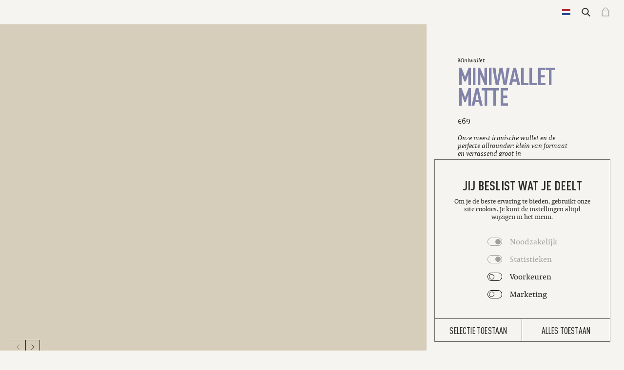

--- FILE ---
content_type: text/html; charset=utf-8
request_url: https://secrid.com/nl-nl/miniwallet-matte-lilac-black/
body_size: 77292
content:
<!DOCTYPE html><html lang="nl-NL"><head><meta charSet="utf-8" data-next-head=""/><title data-next-head="">Miniwallet Matte Lilac-Black | Secrid | Made in Holland</title><meta name="description" content="Miniwallet Matte Lilac Black bij Secrid ✓60 dagen retourbeleid ✓Made in Holland ✓Transparante productie ✓Maatschappelijk verantwoord" data-next-head=""/><meta name="viewport" content="initial-scale=1.0, width=device-width" data-next-head=""/><meta name="google-site-verification" content="18m2OA-ZBJ3C2aqyhT8N7UiIMw-P3lj3tUlZUxAaAQ4" data-next-head=""/><meta property="og:url" content="https://secrid.com/nl-nl/miniwallet-matte-lilac-black/" data-next-head=""/><meta property="og:title" content="Miniwallet Matte Lilac-Black" data-next-head=""/><meta property="og:description" content="Onze meest iconische wallet en de perfecte allrounder: klein van formaat en verrassend groot in opbergcapaciteit." data-next-head=""/><meta property="og:type" content="website" data-next-head=""/><meta property="og:image" content="https://cdn.shopify.com/s/files/1/2658/9686/products/M-Matte-Lilac-1-Front.png?v=1518168417" data-next-head=""/><meta name="twitter:title" content="Miniwallet Matte Lilac-Black" data-next-head=""/><meta name="twitter:description" content="Onze meest iconische wallet en de perfecte allrounder: klein van formaat en verrassend groot in opbergcapaciteit." data-next-head=""/><meta name="twitter:image" content="https://cdn.shopify.com/s/files/1/2658/9686/products/M-Matte-Lilac-1-Front.png?v=1518168417" data-next-head=""/><meta name="twitter:card" content="summary_large_image" data-next-head=""/><link rel="alternate" hrefLang="en-nl" href="https://secrid.com/en-nl/miniwallet-matte-lilac-black/" data-next-head=""/><link rel="alternate" hrefLang="nl-nl" href="https://secrid.com/nl-nl/miniwallet-matte-lilac-black/" data-next-head=""/><link rel="alternate" hrefLang="en-be" href="https://secrid.com/en-be/miniwallet-matte-lilac-black/" data-next-head=""/><link rel="alternate" hrefLang="fr-be" href="https://secrid.com/fr-be/miniwallet-matte-lilac-black/" data-next-head=""/><link rel="alternate" hrefLang="nl-be" href="https://secrid.com/nl-be/miniwallet-matte-lilac-black/" data-next-head=""/><link rel="alternate" hrefLang="en-dk" href="https://secrid.com/en-dk/miniwallet-matte-lilac-black/" data-next-head=""/><link rel="alternate" hrefLang="en-at" href="https://secrid.com/en-at/miniwallet-matte-lilac-black/" data-next-head=""/><link rel="alternate" hrefLang="de-at" href="https://secrid.com/de-at/miniwallet-matte-lilac-black/" data-next-head=""/><link rel="alternate" hrefLang="en-ch" href="https://secrid.com/en-ch/miniwallet-matte-lilac-black/" data-next-head=""/><link rel="alternate" hrefLang="de-ch" href="https://secrid.com/de-ch/miniwallet-matte-lilac-black/" data-next-head=""/><link rel="alternate" hrefLang="fr-ch" href="https://secrid.com/fr-ch/miniwallet-matte-lilac-black/" data-next-head=""/><link rel="alternate" hrefLang="it-ch" href="https://secrid.com/it-ch/miniwallet-matte-lilac-black/" data-next-head=""/><link rel="alternate" hrefLang="en-fr" href="https://secrid.com/en-fr/miniwallet-matte-lilac-black/" data-next-head=""/><link rel="alternate" hrefLang="fr-fr" href="https://secrid.com/fr-fr/miniwallet-matte-lilac-black/" data-next-head=""/><link rel="alternate" hrefLang="en-de" href="https://secrid.com/en-de/miniwallet-matte-lilac-black/" data-next-head=""/><link rel="alternate" hrefLang="de-de" href="https://secrid.com/de-de/miniwallet-matte-lilac-black/" data-next-head=""/><link rel="alternate" hrefLang="en-gb" href="https://secrid.com/en-gb/miniwallet-matte-lilac-black/" data-next-head=""/><link rel="alternate" hrefLang="en-us" href="https://secrid.com/en-us/miniwallet-matte-lilac-black/" data-next-head=""/><link rel="alternate" hrefLang="es-us" href="https://secrid.com/es-us/miniwallet-matte-lilac-black/" data-next-head=""/><link rel="alternate" hrefLang="en-se" href="https://secrid.com/en-se/miniwallet-matte-lilac-black/" data-next-head=""/><link rel="alternate" hrefLang="en-es" href="https://secrid.com/en-es/miniwallet-matte-lilac-black/" data-next-head=""/><link rel="alternate" hrefLang="es-es" href="https://secrid.com/es-es/miniwallet-matte-lilac-black/" data-next-head=""/><link rel="alternate" hrefLang="en-pt" href="https://secrid.com/en-pt/miniwallet-matte-lilac-black/" data-next-head=""/><link rel="alternate" hrefLang="pt-pt" href="https://secrid.com/pt-pt/miniwallet-matte-lilac-black/" data-next-head=""/><link rel="alternate" hrefLang="en-it" href="https://secrid.com/en-it/miniwallet-matte-lilac-black/" data-next-head=""/><link rel="alternate" hrefLang="it-it" href="https://secrid.com/it-it/miniwallet-matte-lilac-black/" data-next-head=""/><link rel="alternate" hrefLang="en-ie" href="https://secrid.com/en-ie/miniwallet-matte-lilac-black/" data-next-head=""/><link rel="alternate" hrefLang="en" href="https://secrid.com/en-global/miniwallet-matte-lilac-black/" data-next-head=""/><link rel="alternate" hrefLang="nl" href="https://secrid.com/nl-global/miniwallet-matte-lilac-black/" data-next-head=""/><link rel="alternate" hrefLang="de" href="https://secrid.com/de-global/miniwallet-matte-lilac-black/" data-next-head=""/><link rel="alternate" hrefLang="es" href="https://secrid.com/es-global/miniwallet-matte-lilac-black/" data-next-head=""/><link rel="alternate" hrefLang="pt" href="https://secrid.com/pt-global/miniwallet-matte-lilac-black/" data-next-head=""/><link rel="alternate" hrefLang="fr" href="https://secrid.com/fr-global/miniwallet-matte-lilac-black/" data-next-head=""/><link rel="alternate" hrefLang="it" href="https://secrid.com/it-global/miniwallet-matte-lilac-black/" data-next-head=""/><link rel="alternate" hrefLang="ja" href="https://secrid.com/ja-global/miniwallet-matte-lilac-black/" data-next-head=""/><link rel="alternate" hrefLang="x-default" href="https://secrid.com/en-us/miniwallet-matte-lilac-black/" data-next-head=""/><link rel="canonical" href="https://secrid.com/nl-nl/miniwallet-matte-lilac-black/" data-next-head=""/><link rel="apple-touch-icon" sizes="180x180" href="/apple-touch-icon.png" data-next-head=""/><link rel="icon" type="image/png" sizes="96x96" href="/favicon-96x96.png" data-next-head=""/><meta name="msapplication-TileColor" content="#F5F4F0" data-next-head=""/><meta name="theme-color" content="#F5F4F0" data-next-head=""/><meta name="robots" content="index,follow" data-next-head=""/><link rel="preload" as="image" imageSrcSet="/_next/image/?url=https%3A%2F%2Fa.storyblok.com%2Ff%2F132418%2F129x720%2F64ecdccfde%2Fmm-lilac-black-2-side.png&amp;w=128&amp;q=95 128w, /_next/image/?url=https%3A%2F%2Fa.storyblok.com%2Ff%2F132418%2F129x720%2F64ecdccfde%2Fmm-lilac-black-2-side.png&amp;w=160&amp;q=95 160w, /_next/image/?url=https%3A%2F%2Fa.storyblok.com%2Ff%2F132418%2F129x720%2F64ecdccfde%2Fmm-lilac-black-2-side.png&amp;w=192&amp;q=95 192w, /_next/image/?url=https%3A%2F%2Fa.storyblok.com%2Ff%2F132418%2F129x720%2F64ecdccfde%2Fmm-lilac-black-2-side.png&amp;w=256&amp;q=95 256w, /_next/image/?url=https%3A%2F%2Fa.storyblok.com%2Ff%2F132418%2F129x720%2F64ecdccfde%2Fmm-lilac-black-2-side.png&amp;w=375&amp;q=95 375w, /_next/image/?url=https%3A%2F%2Fa.storyblok.com%2Ff%2F132418%2F129x720%2F64ecdccfde%2Fmm-lilac-black-2-side.png&amp;w=384&amp;q=95 384w, /_next/image/?url=https%3A%2F%2Fa.storyblok.com%2Ff%2F132418%2F129x720%2F64ecdccfde%2Fmm-lilac-black-2-side.png&amp;w=448&amp;q=95 448w, /_next/image/?url=https%3A%2F%2Fa.storyblok.com%2Ff%2F132418%2F129x720%2F64ecdccfde%2Fmm-lilac-black-2-side.png&amp;w=512&amp;q=95 512w, /_next/image/?url=https%3A%2F%2Fa.storyblok.com%2Ff%2F132418%2F129x720%2F64ecdccfde%2Fmm-lilac-black-2-side.png&amp;w=786&amp;q=95 786w, /_next/image/?url=https%3A%2F%2Fa.storyblok.com%2Ff%2F132418%2F129x720%2F64ecdccfde%2Fmm-lilac-black-2-side.png&amp;w=1024&amp;q=95 1024w, /_next/image/?url=https%3A%2F%2Fa.storyblok.com%2Ff%2F132418%2F129x720%2F64ecdccfde%2Fmm-lilac-black-2-side.png&amp;w=1280&amp;q=95 1280w, /_next/image/?url=https%3A%2F%2Fa.storyblok.com%2Ff%2F132418%2F129x720%2F64ecdccfde%2Fmm-lilac-black-2-side.png&amp;w=1440&amp;q=95 1440w, /_next/image/?url=https%3A%2F%2Fa.storyblok.com%2Ff%2F132418%2F129x720%2F64ecdccfde%2Fmm-lilac-black-2-side.png&amp;w=1540&amp;q=95 1540w, /_next/image/?url=https%3A%2F%2Fa.storyblok.com%2Ff%2F132418%2F129x720%2F64ecdccfde%2Fmm-lilac-black-2-side.png&amp;w=1920&amp;q=95 1920w, /_next/image/?url=https%3A%2F%2Fa.storyblok.com%2Ff%2F132418%2F129x720%2F64ecdccfde%2Fmm-lilac-black-2-side.png&amp;w=2500&amp;q=95 2500w" imageSizes="(max-width: 428px) 90vw, 30vw" data-next-head=""/><link rel="preload" as="image" imageSrcSet="/_next/image/?url=https%3A%2F%2Fa.storyblok.com%2Ff%2F132418%2F401x720%2F70aca1c403%2Fmm-lilac-black-1-front.png&amp;w=192&amp;q=95 192w, /_next/image/?url=https%3A%2F%2Fa.storyblok.com%2Ff%2F132418%2F401x720%2F70aca1c403%2Fmm-lilac-black-1-front.png&amp;w=256&amp;q=95 256w, /_next/image/?url=https%3A%2F%2Fa.storyblok.com%2Ff%2F132418%2F401x720%2F70aca1c403%2Fmm-lilac-black-1-front.png&amp;w=375&amp;q=95 375w, /_next/image/?url=https%3A%2F%2Fa.storyblok.com%2Ff%2F132418%2F401x720%2F70aca1c403%2Fmm-lilac-black-1-front.png&amp;w=384&amp;q=95 384w, /_next/image/?url=https%3A%2F%2Fa.storyblok.com%2Ff%2F132418%2F401x720%2F70aca1c403%2Fmm-lilac-black-1-front.png&amp;w=448&amp;q=95 448w, /_next/image/?url=https%3A%2F%2Fa.storyblok.com%2Ff%2F132418%2F401x720%2F70aca1c403%2Fmm-lilac-black-1-front.png&amp;w=512&amp;q=95 512w, /_next/image/?url=https%3A%2F%2Fa.storyblok.com%2Ff%2F132418%2F401x720%2F70aca1c403%2Fmm-lilac-black-1-front.png&amp;w=786&amp;q=95 786w, /_next/image/?url=https%3A%2F%2Fa.storyblok.com%2Ff%2F132418%2F401x720%2F70aca1c403%2Fmm-lilac-black-1-front.png&amp;w=1024&amp;q=95 1024w, /_next/image/?url=https%3A%2F%2Fa.storyblok.com%2Ff%2F132418%2F401x720%2F70aca1c403%2Fmm-lilac-black-1-front.png&amp;w=1280&amp;q=95 1280w, /_next/image/?url=https%3A%2F%2Fa.storyblok.com%2Ff%2F132418%2F401x720%2F70aca1c403%2Fmm-lilac-black-1-front.png&amp;w=1440&amp;q=95 1440w, /_next/image/?url=https%3A%2F%2Fa.storyblok.com%2Ff%2F132418%2F401x720%2F70aca1c403%2Fmm-lilac-black-1-front.png&amp;w=1540&amp;q=95 1540w, /_next/image/?url=https%3A%2F%2Fa.storyblok.com%2Ff%2F132418%2F401x720%2F70aca1c403%2Fmm-lilac-black-1-front.png&amp;w=1920&amp;q=95 1920w, /_next/image/?url=https%3A%2F%2Fa.storyblok.com%2Ff%2F132418%2F401x720%2F70aca1c403%2Fmm-lilac-black-1-front.png&amp;w=2500&amp;q=95 2500w" imageSizes="(max-width: 428px) 90vw, 44vw" data-next-head=""/><script id="GoogleConsentMode" strategy="beforeInteractive" type="text/javascript">
window.dataLayer = window.dataLayer || [];
function gtag() {
dataLayer.push(arguments);
}
gtag("consent", "default", {
ad_storage: "denied",
analytics_storage: "denied",
functionality_storage: "denied",
personalization_storage: "denied",
security_storage: "granted",
wait_for_update: 500,
});
gtag("set", "ads_data_redaction", true);
gtag("set", "url_passthrough", true);
</script><script id="GoogleTagManager" strategy="beforeInteractive" type="text/javascript" data-cookieconsent="ignore">(function(w,d,s,l,i){w[l]=w[l]||[];w[l].push({'gtm.start':
  new Date().getTime(),event:'gtm.js'});var f=d.getElementsByTagName(s)[0],
  j=d.createElement(s),dl=l!='dataLayer'?'&l='+l:'';j.async=true;j.src=
  'https://www.googletagmanager.com/gtm.js?id='+i+dl;f.parentNode.insertBefore(j,f);
  })(window,document,'script','dataLayer','GTM-MC76KXJ');</script><script id="Cookiebot" data-culture="nl" src="https://consent.cookiebot.com/uc.js" data-cbid="c98ab37f-46ba-4e1e-99d9-599391e9978d" type="text/javascript" data-consentmode-defaults="disabled" data-georegions="{&#x27;region&#x27;:&#x27;FR, CA, CH&#x27;,&#x27;cbid&#x27;:&#x27;b369875f-b6c8-4342-97c7-d6cb8c538899&#x27;},{&#x27;region&#x27;:&#x27;NL, IT, ES, US&#x27;,&#x27;cbid&#x27;:&#x27;4f7dde87-fc6f-419d-a493-e5ab6dbda262&#x27;}"></script><link rel="preload" href="/_next/static/media/3b53ce6b894d003e-s.p.woff2" as="font" type="font/woff2" crossorigin="anonymous" data-next-font="size-adjust"/><link rel="preload" href="/_next/static/media/88d3ddba97eb4969-s.p.woff2" as="font" type="font/woff2" crossorigin="anonymous" data-next-font="size-adjust"/><link rel="preload" href="/_next/static/media/1daf762fd0013ec1-s.p.woff2" as="font" type="font/woff2" crossorigin="anonymous" data-next-font="size-adjust"/><link rel="preload" href="/_next/static/media/337eec4056e57959-s.p.woff2" as="font" type="font/woff2" crossorigin="anonymous" data-next-font="size-adjust"/><link rel="preload" href="/_next/static/media/68e366ed9d5d9190-s.p.woff2" as="font" type="font/woff2" crossorigin="anonymous" data-next-font="size-adjust"/><link rel="preload" href="/_next/static/media/0841e4b632f0bc84-s.p.woff2" as="font" type="font/woff2" crossorigin="anonymous" data-next-font="size-adjust"/><link rel="preload" href="/_next/static/media/57dcd5345d5f633d-s.p.woff2" as="font" type="font/woff2" crossorigin="anonymous" data-next-font="size-adjust"/><link rel="preload" href="/_next/static/media/8d64b176e1ce664f-s.p.woff2" as="font" type="font/woff2" crossorigin="anonymous" data-next-font="size-adjust"/><link rel="preload" href="/_next/static/media/9162b6a3caca7f40-s.p.woff2" as="font" type="font/woff2" crossorigin="anonymous" data-next-font="size-adjust"/><link rel="preload" href="/_next/static/media/14919e4bcb7091f9-s.p.woff2" as="font" type="font/woff2" crossorigin="anonymous" data-next-font="size-adjust"/><link rel="preload" href="/_next/static/media/5b3c96c572158402-s.p.woff2" as="font" type="font/woff2" crossorigin="anonymous" data-next-font="size-adjust"/><link rel="preload" href="/_next/static/media/e8f518e10818f79f-s.p.woff2" as="font" type="font/woff2" crossorigin="anonymous" data-next-font="size-adjust"/><link rel="preload" href="/_next/static/media/6312f612bc0864ea-s.p.woff2" as="font" type="font/woff2" crossorigin="anonymous" data-next-font="size-adjust"/><link rel="preload" href="/_next/static/css/d5b51bfcaad60708.css" as="style"/><link rel="stylesheet" href="/_next/static/css/d5b51bfcaad60708.css" data-n-g=""/><noscript data-n-css=""></noscript><script defer="" nomodule="" src="/_next/static/chunks/polyfills-42372ed130431b0a.js"></script><script src="https://static.sketchfab.com/api/sketchfab-viewer-1.12.1.js" defer="" data-nscript="beforeInteractive"></script><script defer="" src="/_next/static/chunks/5320.20bca839193397b1.js"></script><script defer="" src="/_next/static/chunks/2871.51621f5ad335c4f2.js"></script><script defer="" src="/_next/static/chunks/9665.94182569def99c71.js"></script><script defer="" src="/_next/static/chunks/9211.932c609d735691dc.js"></script><script defer="" src="/_next/static/chunks/6990.f1e816e965bf59ff.js"></script><script defer="" src="/_next/static/chunks/7954.b56d50bf1d19678c.js"></script><script defer="" src="/_next/static/chunks/1893.5d557b75a1971ae3.js"></script><script defer="" src="/_next/static/chunks/9681.34b040ec80e0fbb4.js"></script><script defer="" src="/_next/static/chunks/2283.864264c2ad504c61.js"></script><script defer="" src="/_next/static/chunks/6100.806f51eb3dd75159.js"></script><script defer="" src="/_next/static/chunks/3209.aacb8ac72240e2b1.js"></script><script defer="" src="/_next/static/chunks/4278.532b4184b7fcaa63.js"></script><script defer="" src="/_next/static/chunks/7483.c33b6d33ebd9818d.js"></script><script defer="" src="/_next/static/chunks/2851.62952de7eaf27f15.js"></script><script defer="" src="/_next/static/chunks/1149.b26702e9506274ca.js"></script><script src="/_next/static/chunks/webpack-f47639515f93a363.js" defer=""></script><script src="/_next/static/chunks/framework-97862ef36bc4065f.js" defer=""></script><script src="/_next/static/chunks/main-4c549aa17f9f06f5.js" defer=""></script><script src="/_next/static/chunks/pages/_app-104b92badb0dd857.js" defer=""></script><script src="/_next/static/chunks/991-2f1870c3e11d4a52.js" defer=""></script><script src="/_next/static/chunks/1344-7e3bb0cb52cb649c.js" defer=""></script><script src="/_next/static/chunks/9373-398ad482801388f9.js" defer=""></script><script src="/_next/static/chunks/900-5b9ee56c3305cda3.js" defer=""></script><script src="/_next/static/chunks/518-f30a2aa669d3c4ab.js" defer=""></script><script src="/_next/static/chunks/662-fd4204f6169aa6b5.js" defer=""></script><script src="/_next/static/chunks/3111-1f0574cc1693ed1f.js" defer=""></script><script src="/_next/static/chunks/pages/%5Blocale%5D/%5Bpage%5D-edc571d31b3e6261.js" defer=""></script><script src="/_next/static/b-QQHGa0-hFweRdpmoiKH/_buildManifest.js" defer=""></script><script src="/_next/static/b-QQHGa0-hFweRdpmoiKH/_ssgManifest.js" defer=""></script><style data-styled="" data-styled-version="5.3.1">.fRYXBW{font-family:'TYPE_CAPITOLIUM','TYPE_CAPITOLIUM Fallback';font-size:10px;font-style:italic;font-weight:400;line-height:1.2;}/*!sc*/
@media (min-width:428px){.fRYXBW{font-size:calc( 10px + 10 * 0.2 * ((100vw - 428px) / 428));}}/*!sc*/
@media (min-width:1024px){.fRYXBW{font-size:12px;line-height:1.2;}}/*!sc*/
@media (min-width:1440px){.fRYXBW{font-size:calc( 12px + 12 * 0.3 * ((100vw - 1440px) / 1440));}}/*!sc*/
@media (min-width:1920px){.fRYXBW{font-size:calc( 10px + 10 * 0.75 * ((100vw - 1440px) / 1440));}}/*!sc*/
.HNytR{font-family:'TYPE_DINPRO_COND','TYPE_DINPRO_COND Fallback';font-size:40px;font-weight:700;line-height:0.9;text-transform:uppercase;-webkit-letter-spacing:-0.03em;-moz-letter-spacing:-0.03em;-ms-letter-spacing:-0.03em;letter-spacing:-0.03em;}/*!sc*/
@media (min-width:428px){.HNytR{font-size:calc( 40px + 40 * 0.2 * ((100vw - 428px) / 428));}}/*!sc*/
@media (min-width:1024px){.HNytR{font-size:60px;line-height:0.85;-webkit-letter-spacing:-0.03em;-moz-letter-spacing:-0.03em;-ms-letter-spacing:-0.03em;letter-spacing:-0.03em;}}/*!sc*/
@media (min-width:1440px){.HNytR{font-size:calc( 60px + 60 * 0.3 * ((100vw - 1440px) / 1440));}}/*!sc*/
@media (min-width:1920px){.HNytR{font-size:calc( 60px + 60 * 0.75 * ((100vw - 1440px) / 1440));}}/*!sc*/
.hbJWjt{font-family:'TYPE_CAPITOLIUM','TYPE_CAPITOLIUM Fallback';font-size:15px;font-weight:400;line-height:1.4;}/*!sc*/
@media (min-width:428px){.hbJWjt{font-size:calc( 15px + 15 * 0.2 * ((100vw - 428px) / 428));}}/*!sc*/
@media (min-width:1024px){.hbJWjt{font-size:16px;line-height:1.4;}}/*!sc*/
@media (min-width:1440px){.hbJWjt{font-size:calc( 16px + 16 * 0.3 * ((100vw - 1440px) / 1440));}}/*!sc*/
@media (min-width:1920px){.hbJWjt{font-size:calc( 16px + 16 * 0.75 * ((100vw - 1440px) / 1440));}}/*!sc*/
.edHnuO{font-family:'TYPE_CAPITOLIUM','TYPE_CAPITOLIUM Fallback';font-size:16px;font-style:italic;font-weight:400;line-height:1.15;}/*!sc*/
@media (min-width:428px){.edHnuO{font-size:calc( 16px + 16 * 0.2 * ((100vw - 428px) / 428));}}/*!sc*/
@media (min-width:1024px){.edHnuO{font-size:16px;line-height:1.2;}}/*!sc*/
@media (min-width:1440px){.edHnuO{font-size:calc( 16px + 16 * 0.3 * ((100vw - 1440px) / 1440));}}/*!sc*/
@media (min-width:1920px){.edHnuO{font-size:calc( 16px + 16 * 0.75 * ((100vw - 1440px) / 1440));}}/*!sc*/
.duXBsm{font-family:'TYPE_CAPITOLIUM','TYPE_CAPITOLIUM Fallback';font-size:10px;font-weight:400;line-height:1.1;}/*!sc*/
@media (min-width:428px){.duXBsm{font-size:calc( 10px + 10 * 0.2 * ((100vw - 428px) / 428));}}/*!sc*/
@media (min-width:1024px){.duXBsm{font-size:12px;line-height:1.3;}}/*!sc*/
@media (min-width:1440px){.duXBsm{font-size:calc( 12px + 12 * 0.3 * ((100vw - 1440px) / 1440));}}/*!sc*/
@media (min-width:1920px){.duXBsm{font-size:calc( 10px + 10 * 0.75 * ((100vw - 1440px) / 1440));}}/*!sc*/
.kcBYCp{font-family:'TYPE_DINPRO_COND','TYPE_DINPRO_COND Fallback';font-size:17px;font-weight:900;line-height:1.2;text-transform:uppercase;-webkit-letter-spacing:0.01em;-moz-letter-spacing:0.01em;-ms-letter-spacing:0.01em;letter-spacing:0.01em;}/*!sc*/
@media (min-width:428px){.kcBYCp{font-size:calc( 17px + 17 * 0.2 * ((100vw - 428px) / 428));}}/*!sc*/
@media (min-width:1024px){.kcBYCp{font-size:17px;line-height:1.2;-webkit-letter-spacing:0.01em;-moz-letter-spacing:0.01em;-ms-letter-spacing:0.01em;letter-spacing:0.01em;}}/*!sc*/
@media (min-width:1440px){.kcBYCp{font-size:calc( 17px + 17 * 0.3 * ((100vw - 1440px) / 1440));}}/*!sc*/
@media (min-width:1920px){.kcBYCp{font-size:calc( 17px + 17 * 0.75 * ((100vw - 1440px) / 1440));}}/*!sc*/
.hDBZKa{font-family:'TYPE_DINPRO_COND','TYPE_DINPRO_COND Fallback';font-size:17px;font-weight:700;line-height:1;text-transform:uppercase;-webkit-letter-spacing:0.02em;-moz-letter-spacing:0.02em;-ms-letter-spacing:0.02em;letter-spacing:0.02em;}/*!sc*/
@media (min-width:428px){.hDBZKa{font-size:calc( 17px + 17 * 0.2 * ((100vw - 428px) / 428));}}/*!sc*/
@media (min-width:1024px){.hDBZKa{font-size:20px;line-height:0.9;-webkit-letter-spacing:0.01em;-moz-letter-spacing:0.01em;-ms-letter-spacing:0.01em;letter-spacing:0.01em;}}/*!sc*/
@media (min-width:1440px){.hDBZKa{font-size:calc( 20px + 20 * 0.3 * ((100vw - 1440px) / 1440));}}/*!sc*/
@media (min-width:1920px){.hDBZKa{font-size:calc( 20px + 20 * 0.75 * ((100vw - 1440px) / 1440));}}/*!sc*/
.eIztxL{font-family:'TYPE_CAPITOLIUM','TYPE_CAPITOLIUM Fallback';font-size:13px;font-weight:400;line-height:1.3;}/*!sc*/
@media (min-width:428px){.eIztxL{font-size:calc( 13px + 13 * 0.2 * ((100vw - 428px) / 428));}}/*!sc*/
@media (min-width:1024px){.eIztxL{font-size:16px;line-height:1.3;}}/*!sc*/
@media (min-width:1440px){.eIztxL{font-size:calc( 16px + 16 * 0.3 * ((100vw - 1440px) / 1440));}}/*!sc*/
@media (min-width:1920px){.eIztxL{font-size:calc( 16px + 16 * 0.75 * ((100vw - 1440px) / 1440));}}/*!sc*/
.joYPzy{font-family:'TYPE_CAPITOLIUM','TYPE_CAPITOLIUM Fallback';font-size:24px;font-style:italic;font-weight:400;line-height:1.1;-webkit-letter-spacing:-0.01em;-moz-letter-spacing:-0.01em;-ms-letter-spacing:-0.01em;letter-spacing:-0.01em;}/*!sc*/
@media (min-width:428px){.joYPzy{font-size:calc( 24px + 24 * 0.2 * ((100vw - 428px) / 428));}}/*!sc*/
@media (min-width:1024px){.joYPzy{font-size:26px;line-height:1.1;-webkit-letter-spacing:-0.01em;-moz-letter-spacing:-0.01em;-ms-letter-spacing:-0.01em;letter-spacing:-0.01em;}}/*!sc*/
@media (min-width:1440px){.joYPzy{font-size:calc( 26px + 26 * 0.3 * ((100vw - 1440px) / 1440));}}/*!sc*/
@media (min-width:1920px){.joYPzy{font-size:calc( 26px + 26 * 0.75 * ((100vw - 1440px) / 1440));}}/*!sc*/
.cQvSOL{font-family:'TYPE_CAPITOLIUM','TYPE_CAPITOLIUM Fallback';font-size:14px;font-weight:700;line-height:1.2;}/*!sc*/
@media (min-width:428px){.cQvSOL{font-size:calc( 14px + 14 * 0.2 * ((100vw - 428px) / 428));}}/*!sc*/
@media (min-width:1024px){.cQvSOL{font-size:16px;line-height:1.2;}}/*!sc*/
@media (min-width:1440px){.cQvSOL{font-size:calc( 16px + 16 * 0.3 * ((100vw - 1440px) / 1440));}}/*!sc*/
@media (min-width:1920px){.cQvSOL{font-size:calc( 12px + 12 * 0.75 * ((100vw - 1440px) / 1440));}}/*!sc*/
.ezTIjv{font-family:'TYPE_IMPACT','TYPE_IMPACT Fallback';font-size:74px;font-weight:900;line-height:0.85;text-transform:uppercase;-webkit-letter-spacing:-0.01em;-moz-letter-spacing:-0.01em;-ms-letter-spacing:-0.01em;letter-spacing:-0.01em;}/*!sc*/
@media (min-width:428px){.ezTIjv{font-size:calc( 74px + 74 * 0.2 * ((100vw - 428px) / 428));}}/*!sc*/
@media (min-width:1024px){.ezTIjv{font-size:140px;line-height:0.85;-webkit-letter-spacing:-0.01em;-moz-letter-spacing:-0.01em;-ms-letter-spacing:-0.01em;letter-spacing:-0.01em;}}/*!sc*/
@media (min-width:1440px){.ezTIjv{font-size:calc( 140px + 140 * 0.3 * ((100vw - 1440px) / 1440));}}/*!sc*/
@media (min-width:1920px){.ezTIjv{font-size:calc( 140px + 140 * 0.75 * ((100vw - 1440px) / 1440));}}/*!sc*/
.eaHXQz{font-family:'TYPE_IMPACT','TYPE_IMPACT Fallback';font-size:35px;font-weight:400;line-height:1.8;}/*!sc*/
@media (min-width:428px){.eaHXQz{font-size:calc( 35px + 35 * 0.2 * ((100vw - 428px) / 428));}}/*!sc*/
@media (min-width:1024px){.eaHXQz{font-size:42px;line-height:2;}}/*!sc*/
@media (min-width:1440px){.eaHXQz{font-size:calc( 42px + 42 * 0.3 * ((100vw - 1440px) / 1440));}}/*!sc*/
@media (min-width:1920px){.eaHXQz{font-size:calc( 42px + 42 * 0.75 * ((100vw - 1440px) / 1440));}}/*!sc*/
.fLvVlm{font-family:'TYPE_DINPRO_COND','TYPE_DINPRO_COND Fallback';font-size:18px;font-weight:700;line-height:1.2;text-transform:uppercase;-webkit-letter-spacing:0.01em;-moz-letter-spacing:0.01em;-ms-letter-spacing:0.01em;letter-spacing:0.01em;}/*!sc*/
@media (min-width:428px){.fLvVlm{font-size:calc( 18px + 18 * 0.2 * ((100vw - 428px) / 428));}}/*!sc*/
@media (min-width:1024px){.fLvVlm{font-size:22px;line-height:1.2;-webkit-letter-spacing:0.01em;-moz-letter-spacing:0.01em;-ms-letter-spacing:0.01em;letter-spacing:0.01em;}}/*!sc*/
@media (min-width:1440px){.fLvVlm{font-size:calc( 22px + 22 * 0.3 * ((100vw - 1440px) / 1440));}}/*!sc*/
@media (min-width:1920px){.fLvVlm{font-size:calc( 18px + 18 * 0.75 * ((100vw - 1440px) / 1440));}}/*!sc*/
.cRQaid{font-family:'TYPE_CAPITOLIUM','TYPE_CAPITOLIUM Fallback';font-size:32px;font-style:italic;font-weight:400;line-height:1.1;-webkit-letter-spacing:-0.01em;-moz-letter-spacing:-0.01em;-ms-letter-spacing:-0.01em;letter-spacing:-0.01em;}/*!sc*/
@media (min-width:428px){.cRQaid{font-size:calc( 32px + 32 * 0.2 * ((100vw - 428px) / 428));}}/*!sc*/
@media (min-width:1024px){.cRQaid{font-size:65px;line-height:1;-webkit-letter-spacing:-0.01em;-moz-letter-spacing:-0.01em;-ms-letter-spacing:-0.01em;letter-spacing:-0.01em;}}/*!sc*/
@media (min-width:1440px){.cRQaid{font-size:calc( 65px + 65 * 0.3 * ((100vw - 1440px) / 1440));}}/*!sc*/
@media (min-width:1920px){.cRQaid{font-size:calc( 65px + 65 * 0.75 * ((100vw - 1440px) / 1440));}}/*!sc*/
.djsmyX{font-family:'TYPE_DINPRO_COND','TYPE_DINPRO_COND Fallback';font-size:15px;font-weight:700;line-height:1.2;text-transform:uppercase;-webkit-letter-spacing:0.01em;-moz-letter-spacing:0.01em;-ms-letter-spacing:0.01em;letter-spacing:0.01em;}/*!sc*/
@media (min-width:428px){.djsmyX{font-size:calc( 15px + 15 * 0.2 * ((100vw - 428px) / 428));}}/*!sc*/
@media (min-width:1024px){.djsmyX{font-size:15px;line-height:1.2;-webkit-letter-spacing:0.01em;-moz-letter-spacing:0.01em;-ms-letter-spacing:0.01em;letter-spacing:0.01em;}}/*!sc*/
@media (min-width:1440px){.djsmyX{font-size:calc( 15px + 15 * 0.3 * ((100vw - 1440px) / 1440));}}/*!sc*/
@media (min-width:1920px){.djsmyX{font-size:calc( 15px + 15 * 0.75 * ((100vw - 1440px) / 1440));}}/*!sc*/
.OLJXw{font-family:'TYPE_DINPRO_COND','TYPE_DINPRO_COND Fallback';font-size:24px;font-weight:700;line-height:0.8;text-transform:uppercase;-webkit-letter-spacing:0.01em;-moz-letter-spacing:0.01em;-ms-letter-spacing:0.01em;letter-spacing:0.01em;}/*!sc*/
@media (min-width:428px){.OLJXw{font-size:calc( 24px + 24 * 0.2 * ((100vw - 428px) / 428));}}/*!sc*/
@media (min-width:1024px){.OLJXw{font-size:30px;line-height:0.9;-webkit-letter-spacing:0em;-moz-letter-spacing:0em;-ms-letter-spacing:0em;letter-spacing:0em;}}/*!sc*/
@media (min-width:1440px){.OLJXw{font-size:calc( 30px + 30 * 0.3 * ((100vw - 1440px) / 1440));}}/*!sc*/
@media (min-width:1920px){.OLJXw{font-size:calc( 24px + 24 * 0.75 * ((100vw - 1440px) / 1440));}}/*!sc*/
.jsYkDG{font-family:'TYPE_CAPITOLIUM','TYPE_CAPITOLIUM Fallback';font-size:13px;font-weight:400;line-height:1.3;}/*!sc*/
@media (min-width:428px){.jsYkDG{font-size:calc( 13px + 13 * 0.2 * ((100vw - 428px) / 428));}}/*!sc*/
@media (min-width:1024px){.jsYkDG{font-size:13px;line-height:1.3;}}/*!sc*/
@media (min-width:1440px){.jsYkDG{font-size:calc( 13px + 13 * 0.3 * ((100vw - 1440px) / 1440));}}/*!sc*/
@media (min-width:1920px){.jsYkDG{font-size:calc( 13px + 13 * 0.75 * ((100vw - 1440px) / 1440));}}/*!sc*/
.cDrpiO{font-family:'TYPE_DINPRO_COND','TYPE_DINPRO_COND Fallback';font-size:20px;font-weight:700;line-height:0.9;text-transform:uppercase;-webkit-letter-spacing:0.01em;-moz-letter-spacing:0.01em;-ms-letter-spacing:0.01em;letter-spacing:0.01em;text-align:center;}/*!sc*/
@media (min-width:428px){.cDrpiO{font-size:calc( 20px + 20 * 0.2 * ((100vw - 428px) / 428));}}/*!sc*/
@media (min-width:1024px){.cDrpiO{font-size:22px;line-height:0.9;-webkit-letter-spacing:0.01em;-moz-letter-spacing:0.01em;-ms-letter-spacing:0.01em;letter-spacing:0.01em;}}/*!sc*/
@media (min-width:1440px){.cDrpiO{font-size:calc( 22px + 22 * 0.3 * ((100vw - 1440px) / 1440));}}/*!sc*/
@media (min-width:1920px){.cDrpiO{font-size:calc( 22px + 22 * 0.75 * ((100vw - 1440px) / 1440));}}/*!sc*/
.dSphwC{font-family:'TYPE_DINPRO_COND','TYPE_DINPRO_COND Fallback';font-size:85px;font-weight:700;line-height:0.8;text-transform:uppercase;-webkit-letter-spacing:-0.04em;-moz-letter-spacing:-0.04em;-ms-letter-spacing:-0.04em;letter-spacing:-0.04em;}/*!sc*/
@media (min-width:428px){.dSphwC{font-size:calc( 85px + 85 * 0.2 * ((100vw - 428px) / 428));}}/*!sc*/
@media (min-width:1024px){.dSphwC{font-size:118px;line-height:0.8;-webkit-letter-spacing:-0.04em;-moz-letter-spacing:-0.04em;-ms-letter-spacing:-0.04em;letter-spacing:-0.04em;}}/*!sc*/
@media (min-width:1440px){.dSphwC{font-size:calc( 118px + 118 * 0.3 * ((100vw - 1440px) / 1440));}}/*!sc*/
@media (min-width:1920px){.dSphwC{font-size:calc( 118px + 118 * 0.75 * ((100vw - 1440px) / 1440));}}/*!sc*/
.jeGaKg{font-family:'TYPE_DINPRO_COND','TYPE_DINPRO_COND Fallback';font-size:17px;font-weight:700;line-height:1.2;text-transform:uppercase;-webkit-letter-spacing:0.01em;-moz-letter-spacing:0.01em;-ms-letter-spacing:0.01em;letter-spacing:0.01em;}/*!sc*/
@media (min-width:428px){.jeGaKg{font-size:calc( 17px + 17 * 0.2 * ((100vw - 428px) / 428));}}/*!sc*/
@media (min-width:1024px){.jeGaKg{font-size:18px;line-height:0.8;-webkit-letter-spacing:0.02em;-moz-letter-spacing:0.02em;-ms-letter-spacing:0.02em;letter-spacing:0.02em;}}/*!sc*/
@media (min-width:1440px){.jeGaKg{font-size:calc( 18px + 18 * 0.3 * ((100vw - 1440px) / 1440));}}/*!sc*/
@media (min-width:1920px){.jeGaKg{font-size:calc( 16px + 16 * 0.75 * ((100vw - 1440px) / 1440));}}/*!sc*/
.lbeEfp{font-family:'TYPE_DINPRO_COND','TYPE_DINPRO_COND Fallback';font-size:14px;font-weight:700;line-height:1.2;text-transform:uppercase;-webkit-letter-spacing:0.01em;-moz-letter-spacing:0.01em;-ms-letter-spacing:0.01em;letter-spacing:0.01em;}/*!sc*/
@media (min-width:428px){.lbeEfp{font-size:calc( 14px + 14 * 0.2 * ((100vw - 428px) / 428));}}/*!sc*/
@media (min-width:1024px){.lbeEfp{font-size:15px;line-height:1.2;-webkit-letter-spacing:0.02em;-moz-letter-spacing:0.02em;-ms-letter-spacing:0.02em;letter-spacing:0.02em;}}/*!sc*/
@media (min-width:1440px){.lbeEfp{font-size:calc( 15px + 15 * 0.3 * ((100vw - 1440px) / 1440));}}/*!sc*/
@media (min-width:1920px){.lbeEfp{font-size:calc( 15px + 15 * 0.75 * ((100vw - 1440px) / 1440));}}/*!sc*/
.ccZALk{font-family:'TYPE_IMPACT','TYPE_IMPACT Fallback';font-size:20px;font-weight:400;line-height:1.9;}/*!sc*/
@media (min-width:428px){.ccZALk{font-size:calc( 20px + 20 * 0.2 * ((100vw - 428px) / 428));}}/*!sc*/
@media (min-width:1024px){.ccZALk{font-size:30px;line-height:2.1;}}/*!sc*/
@media (min-width:1440px){.ccZALk{font-size:calc( 30px + 30 * 0.3 * ((100vw - 1440px) / 1440));}}/*!sc*/
@media (min-width:1920px){.ccZALk{font-size:calc( 30px + 30 * 0.75 * ((100vw - 1440px) / 1440));}}/*!sc*/
.gNnTUc{font-family:'TYPE_DINPRO_COND','TYPE_DINPRO_COND Fallback';font-size:26px;font-weight:700;line-height:0.8;text-transform:uppercase;-webkit-letter-spacing:0.01em;-moz-letter-spacing:0.01em;-ms-letter-spacing:0.01em;letter-spacing:0.01em;}/*!sc*/
@media (min-width:428px){.gNnTUc{font-size:calc( 26px + 26 * 0.2 * ((100vw - 428px) / 428));}}/*!sc*/
@media (min-width:1024px){.gNnTUc{font-size:36px;line-height:0.85;-webkit-letter-spacing:0em;-moz-letter-spacing:0em;-ms-letter-spacing:0em;letter-spacing:0em;}}/*!sc*/
@media (min-width:1440px){.gNnTUc{font-size:calc( 36px + 36 * 0.3 * ((100vw - 1440px) / 1440));}}/*!sc*/
@media (min-width:1920px){.gNnTUc{font-size:calc( 36px + 36 * 0.75 * ((100vw - 1440px) / 1440));}}/*!sc*/
.iYnqM{font-family:'TYPE_DINPRO_COND','TYPE_DINPRO_COND Fallback';font-size:26px;font-weight:700;line-height:0.8;text-transform:uppercase;-webkit-letter-spacing:0.01em;-moz-letter-spacing:0.01em;-ms-letter-spacing:0.01em;letter-spacing:0.01em;}/*!sc*/
@media (min-width:428px){.iYnqM{font-size:calc( 26px + 26 * 0.2 * ((100vw - 428px) / 428));}}/*!sc*/
@media (min-width:1024px){.iYnqM{font-size:25px;line-height:1.2;-webkit-letter-spacing:0em;-moz-letter-spacing:0em;-ms-letter-spacing:0em;letter-spacing:0em;}}/*!sc*/
@media (min-width:1440px){.iYnqM{font-size:calc( 25px + 25 * 0.3 * ((100vw - 1440px) / 1440));}}/*!sc*/
@media (min-width:1920px){.iYnqM{font-size:calc( 25px + 25 * 0.75 * ((100vw - 1440px) / 1440));}}/*!sc*/
data-styled.g1[id="sc-8dcb3cf-0"]{content:"gRDMcX,fRYXBW,HNytR,hbJWjt,edHnuO,duXBsm,kcBYCp,hDBZKa,eIztxL,joYPzy,cQvSOL,ezTIjv,eaHXQz,fLvVlm,cRQaid,djsmyX,OLJXw,jsYkDG,cDrpiO,dSphwC,jeGaKg,lbeEfp,ccZALk,gNnTUc,iYnqM,"}/*!sc*/
.jBOhcv{position:absolute;width:1px;height:1px;padding:0;overflow:hidden;white-space:nowrap;border:0;}/*!sc*/
data-styled.g2[id="sc-a26584da-0"]{content:"jBOhcv,"}/*!sc*/
.gdBqhh{display:block;position:relative;min-height:100%;width:100%;}/*!sc*/
.bzjbGo{display:block;position:relative;min-height:100%;width:100%;}/*!sc*/
.bzjbGo::after{position:absolute;top:0;left:0;width:100%;height:100%;content:'';background-color:#2E2E2B;z-index:0;-webkit-animation:fCohtj 1s infinite alternate;animation:fCohtj 1s infinite alternate;}/*!sc*/
.bzjbGo .sc-ae70dbc7-0{opacity:0;-webkit-transition:opacity 0.6s ease;transition:opacity 0.6s ease;}/*!sc*/
data-styled.g4[id="sc-ae70dbc7-1"]{content:"gdBqhh,bzjbGo,"}/*!sc*/
.dUlUUq{--left-open:1.875rem;display:none;position:relative;left:0;-webkit-transition:left 0.2s cubic-bezier(0.5,0.05,0.1,1);transition:left 0.2s cubic-bezier(0.5,0.05,0.1,1);}/*!sc*/
@media (min-width:1024px){.dUlUUq{display:block;}}/*!sc*/
data-styled.g5[id="sc-6572cd28-0"]{content:"dUlUUq,"}/*!sc*/
.bZfYZv{display:-webkit-box;display:-webkit-flex;display:-ms-flexbox;display:flex;}/*!sc*/
@media (min-width:1440px){.bZfYZv{gap:0.25rem;}}/*!sc*/
data-styled.g6[id="sc-6572cd28-1"]{content:"bZfYZv,"}/*!sc*/
.jqsbke{position:relative;}/*!sc*/
data-styled.g9[id="sc-7c791b6-0"]{content:"jqsbke,"}/*!sc*/
.hdFPOx{position:relative;display:inline-block;-webkit-transition:0.8s color cubic-bezier(0.19,1,0.22,1),0.8s -webkit-transform cubic-bezier(0.19,1,0.22,1);-webkit-transition:0.8s color cubic-bezier(0.19,1,0.22,1),0.8s transform cubic-bezier(0.19,1,0.22,1);transition:0.8s color cubic-bezier(0.19,1,0.22,1),0.8s transform cubic-bezier(0.19,1,0.22,1);}/*!sc*/
.hdFPOx::after,.hdFPOx::before{width:100%;content:'';}/*!sc*/
.hdFPOx::after{-webkit-transform-origin:right;-ms-transform-origin:right;transform-origin:right;}/*!sc*/
.hdFPOx::before{position:absolute;bottom:0;left:0;-webkit-transform-origin:left;-ms-transform-origin:left;transform-origin:left;}/*!sc*/
.hdFPOx::after{margin-top:0.25rem;}/*!sc*/
data-styled.g15[id="sc-54fb09ee-0"]{content:"hdFPOx,"}/*!sc*/
.dPjpMU{display:inline-block;padding:0;border:unset;-webkit-transition:0.8s background-color cubic-bezier(0.19,1,0.22,1);transition:0.8s background-color cubic-bezier(0.19,1,0.22,1);}/*!sc*/
.dPjpMU .sc-54fb09ee-0{color:currentColor;}/*!sc*/
.dPjpMU .sc-54fb09ee-0::after,.dPjpMU .sc-54fb09ee-0::before{display:block;height:1px;background-color:currentColor;-webkit-transition:none;transition:none;}/*!sc*/
.dPjpMU .sc-54fb09ee-0::after{-webkit-transform:scaleX(1);-ms-transform:scaleX(1);transform:scaleX(1);}/*!sc*/
.dPjpMU .sc-54fb09ee-0::before{-webkit-transition-delay:none;transition-delay:none;-webkit-transform:scaleX(0);-ms-transform:scaleX(0);transform:scaleX(0);}/*!sc*/
@media (min-width:1024px){.dPjpMU{padding:0;}}/*!sc*/
@media (hover:hover) and (pointer:fine){}/*!sc*/
data-styled.g16[id="sc-54fb09ee-1"]{content:"dPjpMU,"}/*!sc*/
.eLEjTa{position:relative;-webkit-transition:1.5s -webkit-transform cubic-bezier(0.25,0.46,0.45,0.94),1.5s opacity cubic-bezier(0.25,0.46,0.45,0.94);-webkit-transition:1.5s transform cubic-bezier(0.25,0.46,0.45,0.94),1.5s opacity cubic-bezier(0.25,0.46,0.45,0.94);transition:1.5s transform cubic-bezier(0.25,0.46,0.45,0.94),1.5s opacity cubic-bezier(0.25,0.46,0.45,0.94);opacity:0;-webkit-transform:translateY(15px);-ms-transform:translateY(15px);transform:translateY(15px);}/*!sc*/
.eLEjTa img{width:100%;}/*!sc*/
data-styled.g19[id="sc-c84eb5de-0"]{content:"eLEjTa,"}/*!sc*/
.hXFoUK{-webkit-transition:0.6s clip-path cubic-bezier(0.25,0.46,0.45,0.94);transition:0.6s clip-path cubic-bezier(0.25,0.46,0.45,0.94);-webkit-clip-path:polygon(0 50%,100% 50%,100% 0,0 0);clip-path:polygon(0 50%,100% 50%,100% 0,0 0);}/*!sc*/
data-styled.g20[id="sc-c84eb5de-1"]{content:"hXFoUK,"}/*!sc*/
.dfZkKi{position:relative;padding:0 0.75rem 0 1.25rem;background-color:#F5F4F0;color:#2E2E2B;}/*!sc*/
.dfZkKi::after{content:'';width:calc(100% - 0.625rem);height:calc(100% - 0.625rem);position:absolute;top:50%;left:50%;-webkit-transform:translate3d(-50%,-50%,0);-ms-transform:translate3d(-50%,-50%,0);transform:translate3d(-50%,-50%,0);border:1px solid #686868;pointer-events:none;}/*!sc*/
@media (min-width:768px){.dfZkKi{padding:0 1rem;}}/*!sc*/
data-styled.g40[id="sc-8e9c7e5a-0"]{content:"dfZkKi,"}/*!sc*/
.xdDba{display:grid;grid-template-columns:30.357vw 1fr;-webkit-align-items:center;-webkit-box-align:center;-ms-flex-align:center;align-items:center;padding-right:1.375rem;}/*!sc*/
.xdDba:not(:last-of-type){border-bottom:1px solid #686868;}/*!sc*/
@media (min-width:768px){.xdDba{grid-template-columns:17.142vw 1fr;padding-right:2.625rem;}}/*!sc*/
@media (min-width:1024px){.xdDba{grid-template-columns:13.333vw 1fr;padding-right:2.75rem;}}/*!sc*/
@media (min-width:1280px){.xdDba{grid-template-columns:13.333vw 1fr;}}/*!sc*/
@media (min-width:1440px){.xdDba{grid-template-columns:10vw 1fr;}}/*!sc*/
@media (min-width:1920px){.xdDba{grid-template-columns:9.166vw 1fr;}}/*!sc*/
data-styled.g41[id="sc-8e9c7e5a-1"]{content:"xdDba,"}/*!sc*/
.bmUUdL{color:#485C3F;}/*!sc*/
data-styled.g42[id="sc-8e9c7e5a-2"]{content:"bmUUdL,"}/*!sc*/
.gUstJi{display:-webkit-box;display:-webkit-flex;display:-ms-flexbox;display:flex;-webkit-flex-direction:column;-ms-flex-direction:column;flex-direction:column;}/*!sc*/
data-styled.g43[id="sc-8e9c7e5a-3"]{content:"gUstJi,"}/*!sc*/
.lnMnrb{width:-webkit-max-content;width:-moz-max-content;width:max-content;display:-webkit-box;display:-webkit-flex;display:-ms-flexbox;display:flex;}/*!sc*/
data-styled.g44[id="sc-aba9a789-0"]{content:"lnMnrb,"}/*!sc*/
.czudnj{position:relative;}/*!sc*/
.czudnj::after{position:absolute;bottom:0;left:0;width:100%;content:'';background-color:currentColor;-webkit-transform:scaleX(0);-ms-transform:scaleX(0);transform:scaleX(0);-webkit-transform-origin:right;-ms-transform-origin:right;transform-origin:right;-webkit-transition:1s -webkit-transform cubic-bezier(0.19,1,0.22,1);-webkit-transition:1s transform cubic-bezier(0.19,1,0.22,1);transition:1s transform cubic-bezier(0.19,1,0.22,1);height:1px;}/*!sc*/
@media (hover:hover) and (pointer:fine){.czudnj:hover::after{-webkit-transform:scaleX(1);-ms-transform:scaleX(1);transform:scaleX(1);-webkit-transform-origin:left;-ms-transform-origin:left;transform-origin:left;}}/*!sc*/
.czudnj::after{background-color:#686868;opacity:0.7;}/*!sc*/
data-styled.g45[id="sc-aba9a789-1"]{content:"czudnj,"}/*!sc*/
.dNOLnO{display:-webkit-box;display:-webkit-flex;display:-ms-flexbox;display:flex;-webkit-align-items:center;-webkit-box-align:center;-ms-flex-align:center;align-items:center;}/*!sc*/
data-styled.g46[id="sc-aba9a789-2"]{content:"dNOLnO,"}/*!sc*/
.bNzpho{fill:none;-webkit-transition:-webkit-transform 0.6s cubic-bezier(0.19,1,0.22,1);-webkit-transition:transform 0.6s cubic-bezier(0.19,1,0.22,1);transition:transform 0.6s cubic-bezier(0.19,1,0.22,1);-webkit-transform:translate3d(0,0,0);-ms-transform:translate3d(0,0,0);transform:translate3d(0,0,0);}/*!sc*/
.bNzpho path{stroke:currentColor;stroke-width:1.5;-webkit-transition:stroke-width 0.6s cubic-bezier(0.19,1,0.22,1);transition:stroke-width 0.6s cubic-bezier(0.19,1,0.22,1);}/*!sc*/
data-styled.g50[id="sc-f9650fee-0"]{content:"bNzpho,"}/*!sc*/
.kQilEN{-webkit-transition:0.6s -webkit-transform cubic-bezier(0.19,1,0.22,1);-webkit-transition:0.6s transform cubic-bezier(0.19,1,0.22,1);transition:0.6s transform cubic-bezier(0.19,1,0.22,1);}/*!sc*/
.kQilEN::first-letter{text-transform:uppercase;}/*!sc*/
data-styled.g51[id="sc-be883adb-0"]{content:"kQilEN,"}/*!sc*/
.kMAfgO{display:inline-block;-webkit-transition:0.6s -webkit-transform cubic-bezier(0.19,1,0.22,1);-webkit-transition:0.6s transform cubic-bezier(0.19,1,0.22,1);transition:0.6s transform cubic-bezier(0.19,1,0.22,1);text-transform:lowercase;}/*!sc*/
data-styled.g52[id="sc-be883adb-1"]{content:"kMAfgO,"}/*!sc*/
.knJMeI{display:-webkit-box;display:-webkit-flex;display:-ms-flexbox;display:flex;-webkit-align-items:center;-webkit-box-align:center;-ms-flex-align:center;align-items:center;}/*!sc*/
data-styled.g53[id="sc-be883adb-2"]{content:"knJMeI,"}/*!sc*/
.eKFoLL{box-sizing:content-box;min-width:2.3125rem;padding:0 0.4375rem 0 0.9375rem;line-height:1;}/*!sc*/
@media (min-width:768px){.eKFoLL{min-width:calc( 37px + 37 * 0.2 * ((100vw - 768px) / 768));}}/*!sc*/
@media (min-width:1024px){.eKFoLL{min-width:2.4375rem;}}/*!sc*/
@media (min-width:1280px){.eKFoLL{min-width:calc( 39px + 39 * 0.2 * ((100vw - 1024px) / 1024));}}/*!sc*/
data-styled.g54[id="sc-be883adb-3"]{content:"eKFoLL,"}/*!sc*/
.hVmMUb{margin-left:0.625rem;}/*!sc*/
data-styled.g55[id="sc-be883adb-4"]{content:"hVmMUb,"}/*!sc*/
.gFWwzB{position:relative;display:block;width:100%;height:100%;}/*!sc*/
data-styled.g56[id="sc-ba14459d-0"]{content:"gFWwzB,"}/*!sc*/
.emLZLO{height:66.071vw;width:100%;margin-bottom:5.3125rem;background-color:#D6CEBA;}/*!sc*/
@media (min-width:768px){.emLZLO{height:58.571vw;margin-bottom:8.125rem;}}/*!sc*/
@media (min-width:1024px){.emLZLO{height:38.333vw;margin-bottom:3.125rem;}}/*!sc*/
data-styled.g57[id="sc-ba14459d-1"]{content:"emLZLO,"}/*!sc*/
.hYmTpy{position:relative;}/*!sc*/
data-styled.g77[id="sc-d1aa8ace-0"]{content:"hYmTpy,"}/*!sc*/
.gjttuZ{height:100%;}/*!sc*/
data-styled.g78[id="sc-d1aa8ace-1"]{content:"gjttuZ,"}/*!sc*/
.nrwqL{display:-webkit-box;display:-webkit-flex;display:-ms-flexbox;display:flex;-webkit-flex-direction:column;-ms-flex-direction:column;flex-direction:column;}/*!sc*/
data-styled.g115[id="sc-dcf52cf0-0"]{content:"nrwqL,"}/*!sc*/
.evtzTS{display:-webkit-box;display:-webkit-flex;display:-ms-flexbox;display:flex;-webkit-align-items:center;-webkit-box-align:center;-ms-flex-align:center;align-items:center;}/*!sc*/
data-styled.g116[id="sc-dcf52cf0-1"]{content:"evtzTS,"}/*!sc*/
.eOmuZk{display:-webkit-box;display:-webkit-flex;display:-ms-flexbox;display:flex;-webkit-flex-direction:column;-ms-flex-direction:column;flex-direction:column;}/*!sc*/
.eOmuZk .sc-dcf52cf0-0{margin-left:0.375rem;}/*!sc*/
@media (min-width:1024px){.eOmuZk .sc-dcf52cf0-0{margin-top:0.625rem;margin-left:0;}}/*!sc*/
@media (min-width:1024px){.eOmuZk .sc-dcf52cf0-1{-webkit-align-items:flex-start;-webkit-box-align:flex-start;-ms-flex-align:flex-start;align-items:flex-start;-webkit-flex-direction:column;-ms-flex-direction:column;flex-direction:column;}}/*!sc*/
data-styled.g117[id="sc-dcf52cf0-2"]{content:"eOmuZk,"}/*!sc*/
.bVEPMa{position:relative;width:3.0625rem;height:3.0625rem;background:#E2E0D4;border-radius:50%;overflow:hidden;}/*!sc*/
@media (min-width:1024px){.bVEPMa{width:3.4375rem;height:3.4375rem;}}/*!sc*/
data-styled.g118[id="sc-dcf52cf0-3"]{content:"bVEPMa,"}/*!sc*/
.kuxhDL{margin-top:0.0625rem;}/*!sc*/
@media (min-width:768px){.kuxhDL{margin-top:0;}}/*!sc*/
data-styled.g119[id="sc-dcf52cf0-4"]{content:"kuxhDL,"}/*!sc*/
.jtMktZ{margin-top:0.125rem;}/*!sc*/
data-styled.g120[id="sc-dcf52cf0-5"]{content:"jtMktZ,"}/*!sc*/
.bZAZBh{margin-top:0.125rem;}/*!sc*/
@media (min-width:768px){.bZAZBh{margin-top:0.1875rem;}}/*!sc*/
data-styled.g121[id="sc-dcf52cf0-6"]{content:"bZAZBh,"}/*!sc*/
.buFpPM{margin:0.25rem 0 1.125rem;display:-webkit-box;display:-webkit-flex;display:-ms-flexbox;display:flex;-webkit-flex-wrap:wrap;-ms-flex-wrap:wrap;flex-wrap:wrap;-webkit-column-gap:0.625rem;column-gap:0.625rem;-webkit-box-pack:center;-webkit-justify-content:center;-ms-flex-pack:center;justify-content:center;grid-area:shipping;}/*!sc*/
@media (min-width:1024px){.buFpPM{margin-bottom:1.375rem;}}/*!sc*/
data-styled.g126[id="sc-1d7c1d2-0"]{content:"buFpPM,"}/*!sc*/
.hUnNjc{--line-padding:0.5625rem;position:absolute;bottom:0;left:0;width:100%;width:100px;height:1px;border:none;background-color:#E2E0D4;-webkit-transform-origin:left;-ms-transform-origin:left;transform-origin:left;}/*!sc*/
.emjvOt{--line-padding:0.5625rem;position:absolute;top:0;left:0;width:100%;width:100px;height:1px;border:none;background-color:#8D897F;}/*!sc*/
data-styled.g163[id="sc-6b6ffc3a-0"]{content:"hUnNjc,emjvOt,"}/*!sc*/
.VxHQn{--line-padding:0.5625rem;position:absolute;top:0;left:0;width:1px;height:100%;margin:auto;border:none;background-color:#686868;-webkit-transform-origin:top;-ms-transform-origin:top;transform-origin:top;}/*!sc*/
@media (min-width:1024px){}/*!sc*/
data-styled.g175[id="sc-824a2df6-0"]{content:"VxHQn,"}/*!sc*/
.cYONxc{position:relative;display:-webkit-box;display:-webkit-flex;display:-ms-flexbox;display:flex;-webkit-flex-direction:column;-ms-flex-direction:column;flex-direction:column;margin:25vw 0 21.428vw;padding:0 3.571vw;}/*!sc*/
@media (min-width:768px){.cYONxc{padding:0 11.428vw;margin:14.285vw 0 18.571vw;}}/*!sc*/
@media (min-width:1024px){.cYONxc{display:grid;grid-template-columns:41.666vw 12.5vw 1fr;grid-template-areas:'details author image';grid-gap:0.833vw;padding:0 5vw;margin:8.333vw 0;}}/*!sc*/
@media (min-width:1280px){.cYONxc{grid-template-columns:35vw 12.5vw 1fr;}}/*!sc*/
data-styled.g176[id="sc-8eaecd39-0"]{content:"cYONxc,"}/*!sc*/
.dHjpmM{position:relative;margin-top:0.75rem;-webkit-order:2;-ms-flex-order:2;order:2;}/*!sc*/
@media (min-width:768px){.dHjpmM{padding-right:17.142vw;padding-left:2.857vw;}}/*!sc*/
@media (min-width:1024px){.dHjpmM{margin-top:0;padding-right:3.333vw;padding-left:0;-webkit-order:1;-ms-flex-order:1;order:1;}}/*!sc*/
data-styled.g177[id="sc-8eaecd39-1"]{content:"dHjpmM,"}/*!sc*/
@media (min-width:1024px){.cbWoa{position:-webkit-sticky;position:sticky;top:1.666vw;height:-webkit-max-content;height:-moz-max-content;height:max-content;}}/*!sc*/
data-styled.g178[id="sc-8eaecd39-2"]{content:"cbWoa,"}/*!sc*/
@media (min-width:768px){.dIRDIe{margin-top:-0.625rem;padding-right:11.428vw;}}/*!sc*/
@media (min-width:1024px){.dIRDIe{margin-top:-0.9375rem;padding-right:3.333vw;}}/*!sc*/
data-styled.g179[id="sc-8eaecd39-3"]{content:"dIRDIe,"}/*!sc*/
.ibirHL{margin:1.0625rem 0;}/*!sc*/
data-styled.g180[id="sc-8eaecd39-4"]{content:"ibirHL,"}/*!sc*/
.mcBty{position:relative;display:-webkit-box;display:-webkit-flex;display:-ms-flexbox;display:flex;-webkit-align-items:center;-webkit-box-align:center;-ms-flex-align:center;align-items:center;-webkit-box-pack:center;-webkit-justify-content:center;-ms-flex-pack:center;justify-content:center;height:135.714vw;overflow:hidden;background-color:#485C3F;-webkit-order:1;-ms-flex-order:1;order:1;}/*!sc*/
@media (min-width:768px){.mcBty{height:108.571vw;overflow:visible;}}/*!sc*/
@media (min-width:1024px){.mcBty{height:58.333vw;-webkit-order:3;-ms-flex-order:3;order:3;}}/*!sc*/
data-styled.g181[id="sc-8eaecd39-5"]{content:"mcBty,"}/*!sc*/
.gWaxjl{width:64.285vw;margin-top:-100%;margin-left:-40%;}/*!sc*/
@media (min-width:768px){.gWaxjl{width:42.857vw;margin:0;}}/*!sc*/
@media (min-width:1024px){.gWaxjl{width:23.333vw;}}/*!sc*/
data-styled.g182[id="sc-8eaecd39-6"]{content:"gWaxjl,"}/*!sc*/
.exbmXy{position:absolute;bottom:3rem;right:-0.28125rem;z-index:1;}/*!sc*/
@media (min-width:768px){.exbmXy{top:6.25rem;right:auto;bottom:auto;left:-5.714vw;}}/*!sc*/
@media (min-width:1024px){.exbmXy{top:6.75rem;left:-5vw;}}/*!sc*/
data-styled.g183[id="sc-8eaecd39-7"]{content:"exbmXy,"}/*!sc*/
.bbqhZn{grid-area:author;display:-webkit-box;display:-webkit-flex;display:-ms-flexbox;display:flex;-webkit-align-items:flex-end;-webkit-box-align:flex-end;-ms-flex-align:flex-end;align-items:flex-end;margin-top:1.875rem;-webkit-order:3;-ms-flex-order:3;order:3;}/*!sc*/
@media (min-width:768px){.bbqhZn{margin-top:3.3125rem;padding-left:2.857vw;}}/*!sc*/
@media (min-width:1024px){.bbqhZn{margin-top:0;padding-bottom:3.125rem;padding-left:0;-webkit-order:2;-ms-flex-order:2;order:2;}}/*!sc*/
data-styled.g184[id="sc-8eaecd39-8"]{content:"bbqhZn,"}/*!sc*/
.kJiDre{left:1.785vw;}/*!sc*/
data-styled.g187[id="sc-8eaecd39-11"]{content:"kJiDre,"}/*!sc*/
.bVVkyA{display:-webkit-box;display:-webkit-flex;display:-ms-flexbox;display:flex;-webkit-flex-direction:column;-ms-flex-direction:column;flex-direction:column;margin:1.785vw;color:#E2E0D4;}/*!sc*/
@media (min-width:768px){.bVVkyA{margin:1.428vw;}}/*!sc*/
@media (min-width:1024px){.bVVkyA{-webkit-flex-direction:row;-ms-flex-direction:row;flex-direction:row;margin:0.833vw;}}/*!sc*/
data-styled.g188[id="sc-f7a9b873-0"]{content:"bVVkyA,"}/*!sc*/
.hasFXb{color:#E2E0D4;font-family:'TYPE_IMPACT','TYPE_IMPACT Fallback';font-size:80px;font-weight:900;line-height:0.85;text-transform:uppercase;-webkit-letter-spacing:-0.01em;-moz-letter-spacing:-0.01em;-ms-letter-spacing:-0.01em;letter-spacing:-0.01em;}/*!sc*/
@media (min-width:428px){.hasFXb{font-size:calc( 80px + 80 * 0.2 * ((100vw - 428px) / 428));}}/*!sc*/
@media (min-width:1024px){.hasFXb{font-size:160px;line-height:0.85;-webkit-letter-spacing:-0.01em;-moz-letter-spacing:-0.01em;-ms-letter-spacing:-0.01em;letter-spacing:-0.01em;}}/*!sc*/
@media (min-width:1440px){.hasFXb{font-size:calc( 160px + 160 * 0.3 * ((100vw - 1440px) / 1440));}}/*!sc*/
@media (min-width:1920px){.hasFXb{font-size:calc( 160px + 160 * 0.75 * ((100vw - 1440px) / 1440));}}/*!sc*/
@media (min-width:768px){.hasFXb{font-family:'TYPE_IMPACT','TYPE_IMPACT Fallback';font-size:74px;font-weight:900;line-height:0.85;text-transform:uppercase;-webkit-letter-spacing:-0.01em;-moz-letter-spacing:-0.01em;-ms-letter-spacing:-0.01em;letter-spacing:-0.01em;}@media (min-width:428px){.hasFXb{font-size:calc( 74px + 74 * 0.2 * ((100vw - 428px) / 428));}}@media (min-width:1024px){.hasFXb{font-size:140px;line-height:0.85;-webkit-letter-spacing:-0.01em;-moz-letter-spacing:-0.01em;-ms-letter-spacing:-0.01em;letter-spacing:-0.01em;}}@media (min-width:1440px){.hasFXb{font-size:calc( 140px + 140 * 0.3 * ((100vw - 1440px) / 1440));}}@media (min-width:1920px){.hasFXb{font-size:calc( 140px + 140 * 0.75 * ((100vw - 1440px) / 1440));}}}/*!sc*/
@media (min-width:1024px){}/*!sc*/
@media (min-width:1280px){}/*!sc*/
@media (min-width:1440px){}/*!sc*/
data-styled.g189[id="sc-f7a9b873-1"]{content:"hasFXb,"}/*!sc*/
.jSbzqr{position:relative;-webkit-flex-shrink:0;-ms-flex-negative:0;flex-shrink:0;padding:8.928vw 5.357vw 10.714vw 1.785vw;padding-bottom:10.714vw;background-color:#454545;}/*!sc*/
@media (min-width:768px){.jSbzqr{padding:2.857vw 5.714vw 5.714vw 2.857vw;padding-bottom:5.714vw;}}/*!sc*/
@media (min-width:1024px){.jSbzqr{width:50%;padding:3.333vw 3.333vw 3.333vw 1.666vw;padding-bottom:3.333vw;}}/*!sc*/
data-styled.g191[id="sc-f7a9b873-3"]{content:"jSbzqr,"}/*!sc*/
.fsPaMB{height:114.285vw;background-color:#E2E0D4;}/*!sc*/
@media (min-width:768px){.fsPaMB{height:85.714vw;}}/*!sc*/
@media (min-width:1024px){.fsPaMB{width:50%;height:auto;}}/*!sc*/
data-styled.g192[id="sc-f7a9b873-4"]{content:"fsPaMB,"}/*!sc*/
.ldhbVV{width:76.785vw;max-width:25rem;}/*!sc*/
@media (min-width:768px){.ldhbVV{width:48.571vw;max-width:31.25rem;}}/*!sc*/
@media (min-width:1024px){.ldhbVV{width:23.333vw;max-width:unset;}}/*!sc*/
data-styled.g193[id="sc-f7a9b873-5"]{content:"ldhbVV,"}/*!sc*/
.fHGdKS{display:inline-block;width:100%;margin-top:1rem;margin-bottom:1.25rem;}/*!sc*/
@media (min-width:768px){.fHGdKS{margin-bottom:1.5rem;line-height:1em;}}/*!sc*/
@media (min-width:1024px){.fHGdKS{margin-top:1rem;margin-bottom:1.875rem;}}/*!sc*/
data-styled.g194[id="sc-f7a9b873-6"]{content:"fHGdKS,"}/*!sc*/
.kKQbUL{margin-top:5rem;}/*!sc*/
@media (min-width:768px){.kKQbUL{margin-top:3.4375rem;}}/*!sc*/
@media (min-width:1024px){.kKQbUL{margin-top:6.25rem;}}/*!sc*/
data-styled.g195[id="sc-f7a9b873-7"]{content:"kKQbUL,"}/*!sc*/
.gQfvPd{position:relative;padding:0.9375rem 0 0.8125rem;}/*!sc*/
data-styled.g196[id="sc-f7a9b873-8"]{content:"gQfvPd,"}/*!sc*/
.dPqIsE{position:relative;display:inline-block;position:relative;}/*!sc*/
.dPqIsE::after{position:absolute;bottom:0;left:0;width:100%;content:'';background-color:currentColor;-webkit-transform:scaleX(0);-ms-transform:scaleX(0);transform:scaleX(0);-webkit-transform-origin:right;-ms-transform-origin:right;transform-origin:right;-webkit-transition:1s -webkit-transform cubic-bezier(0.19,1,0.22,1);-webkit-transition:1s transform cubic-bezier(0.19,1,0.22,1);transition:1s transform cubic-bezier(0.19,1,0.22,1);height:1px;}/*!sc*/
.dPqIsE::after{-webkit-transform:scaleX(1);-ms-transform:scaleX(1);transform:scaleX(1);-webkit-transform-origin:left;-ms-transform-origin:left;transform-origin:left;}/*!sc*/
@media (hover:hover) and (pointer:fine){.dPqIsE:hover::after{-webkit-transform:scaleX(1);-ms-transform:scaleX(1);transform:scaleX(1);-webkit-transform-origin:left;-ms-transform-origin:left;transform-origin:left;-webkit-transform:scaleX(0);-ms-transform:scaleX(0);transform:scaleX(0);-webkit-transform-origin:right;-ms-transform-origin:right;transform-origin:right;}}/*!sc*/
data-styled.g240[id="sc-d5e1d859-0"]{content:"dPqIsE,"}/*!sc*/
.fgRsCJ{display:inline-block;}/*!sc*/
data-styled.g242[id="sc-d5e1d859-2"]{content:"fgRsCJ,"}/*!sc*/
.gSXRMl li{list-style:initial;margin-left:1rem;}/*!sc*/
data-styled.g244[id="sc-d5e1d859-4"]{content:"gSXRMl,"}/*!sc*/
.lkAfRI{position:relative;padding-bottom:0.3125rem;}/*!sc*/
.lkAfRI::after{position:absolute;bottom:0;left:0;width:100%;height:1px;content:'';background-color:currentColor;-webkit-transform:scaleX(0);-ms-transform:scaleX(0);transform:scaleX(0);-webkit-transform-origin:right;-ms-transform-origin:right;transform-origin:right;-webkit-transition:1s -webkit-transform cubic-bezier(0.19,1,0.22,1);-webkit-transition:1s transform cubic-bezier(0.19,1,0.22,1);transition:1s transform cubic-bezier(0.19,1,0.22,1);}/*!sc*/
data-styled.g284[id="sc-fd7ee1d6-0"]{content:"lkAfRI,"}/*!sc*/
.eVoqRv{display:-webkit-box;display:-webkit-flex;display:-ms-flexbox;display:flex;-webkit-box-pack:justify;-webkit-justify-content:space-between;-ms-flex-pack:justify;justify-content:space-between;-webkit-align-items:center;-webkit-box-align:center;-ms-flex-align:center;align-items:center;width:100%;padding:0.875rem 3.571vw 0.8125rem 0.9375rem;outline-offset:-0.25rem;border-top:1px solid #686868;}/*!sc*/
@media (min-width:768px){.eVoqRv{padding:0.875rem 2.857vw 0.8125rem 1rem;}}/*!sc*/
@media (min-width:1024px){.eVoqRv{padding:0.875rem 1.666vw 0.8125rem 1rem;}}/*!sc*/
@media (hover:hover) and (pointer:fine){.eVoqRv:hover .sc-fd7ee1d6-0::after{-webkit-transform:scaleX(1);-ms-transform:scaleX(1);transform:scaleX(1);-webkit-transform-origin:left;-ms-transform-origin:left;transform-origin:left;}}/*!sc*/
data-styled.g285[id="sc-fd7ee1d6-1"]{content:"eVoqRv,"}/*!sc*/
.enmKvw{position:relative;border-left:1px solid #686868;overflow:hidden;}/*!sc*/
.enmKvw:first-of-type{padding-top:0.75rem;}/*!sc*/
.enmKvw:first-of-type .sc-fd7ee1d6-1{border-top:0;}/*!sc*/
data-styled.g286[id="sc-fd7ee1d6-2"]{content:"enmKvw,"}/*!sc*/
.bUQJbZ{width:0.75rem;height:0.375rem;}/*!sc*/
@media (min-width:768px){.bUQJbZ{width:0.875rem;height:0.5rem;}}/*!sc*/
@media (min-width:1024px){.bUQJbZ{width:0.8125rem;height:0.4375rem;}}/*!sc*/
data-styled.g287[id="sc-fd7ee1d6-3"]{content:"bUQJbZ,"}/*!sc*/
.jveeQr{height:0;overflow:hidden;}/*!sc*/
data-styled.g288[id="sc-fd7ee1d6-4"]{content:"jveeQr,"}/*!sc*/
.eCCLen{padding:5.357vw 8.928vw 7.142vw 8.928vw;}/*!sc*/
.eCCLen img{max-width:21.25rem;}/*!sc*/
@media (min-width:768px){.eCCLen{padding:4.285vw 8.571vw 7.142vw 5.714vw;}}/*!sc*/
@media (min-width:1024px){.eCCLen{padding:1.666vw 5.833vw 3.333vw 3.333vw;}}/*!sc*/
data-styled.g289[id="sc-fd7ee1d6-5"]{content:"eCCLen,"}/*!sc*/
.jdoKyc p{margin-bottom:0.6875rem;}/*!sc*/
@media (min-width:768px){.jdoKyc p{margin-bottom:1.25rem;}.jdoKyc p:last-child{margin-bottom:0;}}/*!sc*/
.jdoKyc img{max-width:100%;}/*!sc*/
data-styled.g290[id="sc-fd7ee1d6-6"]{content:"jdoKyc,"}/*!sc*/
.ihJuhu{margin-top:8.928vw;}/*!sc*/
@media (min-width:768px){.ihJuhu{margin-top:5.714vw;}}/*!sc*/
@media (min-width:1024px){.ihJuhu{margin-top:2.5vw;}}/*!sc*/
data-styled.g291[id="sc-fd7ee1d6-7"]{content:"ihJuhu,"}/*!sc*/
.gcolVi{margin-bottom:0.625rem;}/*!sc*/
data-styled.g292[id="sc-fd7ee1d6-8"]{content:"gcolVi,"}/*!sc*/
.jEYJSf{margin-bottom:0.625rem;}/*!sc*/
data-styled.g293[id="sc-fd7ee1d6-9"]{content:"jEYJSf,"}/*!sc*/
.dTjyxX{margin-bottom:0.625rem;}/*!sc*/
data-styled.g294[id="sc-fd7ee1d6-10"]{content:"dTjyxX,"}/*!sc*/
.hPTeMQ{display:-webkit-box;display:-webkit-flex;display:-ms-flexbox;display:flex;-webkit-align-items:center;-webkit-box-align:center;-ms-flex-align:center;align-items:center;margin-bottom:1.25rem;}/*!sc*/
@media (min-width:768px){.hPTeMQ{margin-bottom:0.875rem;}.hPTeMQ:last-child{margin-bottom:0;}}/*!sc*/
@media (min-width:1024px){.hPTeMQ{margin-bottom:1.125rem;}}/*!sc*/
data-styled.g295[id="sc-fd7ee1d6-11"]{content:"hPTeMQ,"}/*!sc*/
.dbNtHI{margin-right:1rem;}/*!sc*/
@media (min-width:768px){.dbNtHI{margin-right:1.125rem;}}/*!sc*/
data-styled.g296[id="sc-fd7ee1d6-12"]{content:"dbNtHI,"}/*!sc*/
.fHiyrt{padding:10.714vw 3.571vw 8.928vw 5.357vw;}/*!sc*/
@media (min-width:768px){.fHiyrt{padding:4.285vw 2.857vw 5.714vw 5.714vw;}}/*!sc*/
@media (min-width:1024px){.fHiyrt{padding:2.5vw 1.666vw 3.333vw 3.333vw;}}/*!sc*/
data-styled.g297[id="sc-fd7ee1d6-13"]{content:"fHiyrt,"}/*!sc*/
.bHVAIV{margin:3.571vw 0 17.857vw 0;margin:3.571vw 5.357vw 17.857vw 1.785vw;}/*!sc*/
@media (min-width:768px){.bHVAIV{margin:2.857vw 0 8.571vw 0;}}/*!sc*/
@media (min-width:1024px){.bHVAIV{margin:6.666vw 0 6.666vw 0;}}/*!sc*/
@media (min-width:768px){.bHVAIV{margin:2.857vw 1.428vw 8.571vw;}}/*!sc*/
@media (min-width:1024px){.bHVAIV{display:grid;grid-template-columns:44.166vw 1fr;margin:5rem 0.833vw 6.666vw 0.833vw;}}/*!sc*/
data-styled.g303[id="sc-cb1b0ea-0"]{content:"bHVAIV,"}/*!sc*/
.hGqxlR{padding-right:3.571vw;margin-bottom:1.875rem;}/*!sc*/
@media (min-width:768px){.hGqxlR{padding-right:7.142vw;}}/*!sc*/
@media (min-width:1024px){.hGqxlR{padding-right:0;margin-bottom:10.833vw;margin-top:0.3125rem;}}/*!sc*/
data-styled.g304[id="sc-cb1b0ea-1"]{content:"hGqxlR,"}/*!sc*/
.cUcpPv{position:relative;}/*!sc*/
@media (min-width:768px){.cUcpPv{padding-right:34.285vw;}}/*!sc*/
@media (min-width:1024px){.cUcpPv{margin-top:0;padding-right:0;}}/*!sc*/
@media (min-width:1024px){.cUcpPv{margin-left:11.666vw;margin-right:7.5vw;}}/*!sc*/
data-styled.g305[id="sc-cb1b0ea-2"]{content:"cUcpPv,"}/*!sc*/
.lkbeNB{width:100%;background-color:#312A24;color:#FFFFFF;-webkit-transition:0.4s background-color cubic-bezier(0.19,1,0.22,1);transition:0.4s background-color cubic-bezier(0.19,1,0.22,1);}/*!sc*/
@media (hover:hover) and (pointer:fine){.lkbeNB:hover{background-color:rgba(49,42,36,0.93);}}/*!sc*/
.lkbeNB:disabled{background-color:rgba(49,42,36,0.4);}/*!sc*/
data-styled.g314[id="sc-bf447f24-3"]{content:"lkbeNB,"}/*!sc*/
.edMvEt{display:-webkit-box;display:-webkit-flex;display:-ms-flexbox;display:flex;-webkit-flex-direction:column;-ms-flex-direction:column;flex-direction:column;grid-area:action;}/*!sc*/
.hrSBim{display:-webkit-box;display:-webkit-flex;display:-ms-flexbox;display:flex;-webkit-flex-direction:column;-ms-flex-direction:column;flex-direction:column;grid-area:unset;}/*!sc*/
data-styled.g317[id="sc-bf447f24-6"]{content:"edMvEt,hrSBim,"}/*!sc*/
.fXnlFk{height:100%;text-align:center;}/*!sc*/
.fXnlFk .sc-bf447f24-3,.fXnlFk .sc-bf447f24-0,.fXnlFk .sc-bf447f24-4{padding:1rem 0;}/*!sc*/
@media (min-width:768px){.fXnlFk .sc-bf447f24-1{padding:0.6875rem 0.25rem;}.fXnlFk .sc-bf447f24-3,.fXnlFk .sc-bf447f24-0,.fXnlFk .sc-bf447f24-4{padding:0.875rem 1.5rem;}}/*!sc*/
data-styled.g318[id="sc-bf447f24-7"]{content:"fXnlFk,"}/*!sc*/
.jPoPkL{position:fixed;left:0;bottom:0;right:0;display:-webkit-box;display:-webkit-flex;display:-ms-flexbox;display:flex;-webkit-flex-direction:column;-ms-flex-direction:column;flex-direction:column;margin:0 auto;z-index:16;}/*!sc*/
@media (min-width:768px){.jPoPkL{right:1.428vw;bottom:1.428vw;left:auto;width:auto;}}/*!sc*/
@media (min-width:1024px){.jPoPkL{right:0.833vw;bottom:0.833vw;pointer-events:none;}}/*!sc*/
data-styled.g320[id="sc-fedba856-0"]{content:"jPoPkL,"}/*!sc*/
.dubgQM{background-color:#F5F4F0;display:grid;-webkit-align-items:center;-webkit-box-align:center;-ms-flex-align:center;align-items:center;grid-template-columns:auto auto 1fr;padding:0.6875rem 0.5rem 0.5625rem 0.8125rem;-webkit-transform:translateY(150%);-ms-transform:translateY(150%);transform:translateY(150%);-webkit-transition:0.8s -webkit-transform cubic-bezier(0.19,1,0.22,1);-webkit-transition:0.8s transform cubic-bezier(0.19,1,0.22,1);transition:0.8s transform cubic-bezier(0.19,1,0.22,1);}/*!sc*/
data-styled.g321[id="sc-fedba856-1"]{content:"dubgQM,"}/*!sc*/
.bOPqzr{display:-webkit-box;display:-webkit-flex;display:-ms-flexbox;display:flex;-webkit-align-items:center;-webkit-box-align:center;-ms-flex-align:center;align-items:center;-webkit-box-pack:center;-webkit-justify-content:center;-ms-flex-pack:center;justify-content:center;height:100%;}/*!sc*/
data-styled.g322[id="sc-fedba856-2"]{content:"bOPqzr,"}/*!sc*/
.ccmVRe{position:relative;width:1.875rem;height:100%;}/*!sc*/
data-styled.g323[id="sc-fedba856-3"]{content:"ccmVRe,"}/*!sc*/
.cvtIxU{display:-webkit-box;display:-webkit-flex;display:-ms-flexbox;display:flex;-webkit-flex-direction:column;-ms-flex-direction:column;flex-direction:column;margin:0 3.4375rem 0 0.8125rem;}/*!sc*/
data-styled.g324[id="sc-fedba856-4"]{content:"cvtIxU,"}/*!sc*/
.dfQBOL{font-family:'TYPE_DINPRO_COND','TYPE_DINPRO_COND Fallback';font-size:15px;font-weight:700;line-height:1.2;text-transform:uppercase;-webkit-letter-spacing:0.01em;-moz-letter-spacing:0.01em;-ms-letter-spacing:0.01em;letter-spacing:0.01em;color:#8283A8;}/*!sc*/
@media (min-width:428px){.dfQBOL{font-size:calc( 15px + 15 * 0.2 * ((100vw - 428px) / 428));}}/*!sc*/
@media (min-width:1024px){.dfQBOL{font-size:15px;line-height:1.2;-webkit-letter-spacing:0.01em;-moz-letter-spacing:0.01em;-ms-letter-spacing:0.01em;letter-spacing:0.01em;}}/*!sc*/
@media (min-width:1440px){.dfQBOL{font-size:calc( 15px + 15 * 0.3 * ((100vw - 1440px) / 1440));}}/*!sc*/
@media (min-width:1920px){.dfQBOL{font-size:calc( 15px + 15 * 0.75 * ((100vw - 1440px) / 1440));}}/*!sc*/
@media (min-width:1024px){.dfQBOL{font-family:'TYPE_DINPRO_COND','TYPE_DINPRO_COND Fallback';font-size:14px;font-weight:700;line-height:1.2;text-transform:uppercase;-webkit-letter-spacing:0.01em;-moz-letter-spacing:0.01em;-ms-letter-spacing:0.01em;letter-spacing:0.01em;}@media (min-width:428px){.dfQBOL{font-size:calc( 14px + 14 * 0.2 * ((100vw - 428px) / 428));}}@media (min-width:1024px){.dfQBOL{font-size:15px;line-height:1.2;-webkit-letter-spacing:0.02em;-moz-letter-spacing:0.02em;-ms-letter-spacing:0.02em;letter-spacing:0.02em;}}@media (min-width:1440px){.dfQBOL{font-size:calc( 15px + 15 * 0.3 * ((100vw - 1440px) / 1440));}}@media (min-width:1920px){.dfQBOL{font-size:calc( 15px + 15 * 0.75 * ((100vw - 1440px) / 1440));}}}/*!sc*/
data-styled.g325[id="sc-fedba856-5"]{content:"dfQBOL,"}/*!sc*/
@media (min-width:1024px){.gYkSY{margin:0;max-width:calc(100% - 4rem);}}/*!sc*/
data-styled.g340[id="sc-20b8565c-0"]{content:"gYkSY,"}/*!sc*/
.iQtVXf{position:relative;display:grid;grid-auto-rows:1fr;grid-template-columns:1fr;grid-template-rows:repeat(4,auto);grid-template-areas:'colors' 'action' 'shipping' 'usps' 'engrave';}/*!sc*/
@media (min-width:1024px){.iQtVXf{display:block;grid-template-areas:unset;}}/*!sc*/
data-styled.g341[id="sc-20b8565c-1"]{content:"iQtVXf,"}/*!sc*/
.gyvIqD{display:-webkit-box;display:-webkit-flex;display:-ms-flexbox;display:flex;-webkit-flex-direction:column;-ms-flex-direction:column;flex-direction:column;row-gap:0.125rem;grid-area:usps;}/*!sc*/
@media (min-width:1024px){.gyvIqD{margin:1rem 0;row-gap:0.0625rem;}}/*!sc*/
data-styled.g344[id="sc-20b8565c-4"]{content:"gyvIqD,"}/*!sc*/
.eIWBbn{display:-webkit-box;display:-webkit-flex;display:-ms-flexbox;display:flex;-webkit-column-gap:0.53125rem;column-gap:0.53125rem;-webkit-align-items:center;-webkit-box-align:center;-ms-flex-align:center;align-items:center;}/*!sc*/
.eIWBbn br{display:none;}/*!sc*/
.eIWBbn p{font-family:'TYPE_CAPITOLIUM','TYPE_CAPITOLIUM Fallback';font-size:15px;font-weight:400;line-height:1.4;}/*!sc*/
@media (min-width:428px){.eIWBbn p{font-size:calc( 15px + 15 * 0.2 * ((100vw - 428px) / 428));}}/*!sc*/
@media (min-width:1024px){.eIWBbn p{font-size:16px;line-height:1.4;}}/*!sc*/
@media (min-width:1440px){.eIWBbn p{font-size:calc( 16px + 16 * 0.3 * ((100vw - 1440px) / 1440));}}/*!sc*/
@media (min-width:1920px){.eIWBbn p{font-size:calc( 16px + 16 * 0.75 * ((100vw - 1440px) / 1440));}}/*!sc*/
@media (min-width:1024px){.eIWBbn p{font-family:'TYPE_CAPITOLIUM','TYPE_CAPITOLIUM Fallback';font-size:10px;font-weight:400;line-height:1.1;}@media (min-width:428px){.eIWBbn p{font-size:calc( 10px + 10 * 0.2 * ((100vw - 428px) / 428));}}@media (min-width:1024px){.eIWBbn p{font-size:12px;line-height:1.3;}}@media (min-width:1440px){.eIWBbn p{font-size:calc( 12px + 12 * 0.3 * ((100vw - 1440px) / 1440));}}@media (min-width:1920px){.eIWBbn p{font-size:calc( 10px + 10 * 0.75 * ((100vw - 1440px) / 1440));}}}/*!sc*/
data-styled.g345[id="sc-20b8565c-5"]{content:"eIWBbn,"}/*!sc*/
.evkwmb{width:0.59375rem;}/*!sc*/
.evkwmb path{stroke:#8283A8;}/*!sc*/
data-styled.g346[id="sc-20b8565c-6"]{content:"evkwmb,"}/*!sc*/
body{color:#2E2E2B;background-color:#F5F4F0;-webkit-transition:color .3s ease,background-color .3s ease;transition:color .3s ease,background-color .3s ease;}/*!sc*/
data-styled.g381[id="sc-global-ggIrgV1"]{content:"sc-global-ggIrgV1,"}/*!sc*/
.irvtbH{position:relative;display:-webkit-box;display:-webkit-flex;display:-ms-flexbox;display:flex;-webkit-flex-direction:column;-ms-flex-direction:column;flex-direction:column;}/*!sc*/
@media (min-width:768px){.irvtbH{display:grid;gap:0.40625rem;margin-bottom:2.5rem;}}/*!sc*/
@media (min-width:1024px){.irvtbH{grid-template-columns:58.333vw 1fr;gap:0.40625rem 0;height:100%;margin-bottom:0;}}/*!sc*/
@media (min-width:1280px){.irvtbH{grid-template-columns:68.333vw 1fr;}}/*!sc*/
data-styled.g382[id="sc-3126e54a-0"]{content:"irvtbH,"}/*!sc*/
.cMXmWR{padding:1.125rem 1.785vw 0;}/*!sc*/
@media (min-width:768px){.cMXmWR{height:-webkit-max-content;height:-moz-max-content;height:max-content;padding:3.5rem 8.571vw 0;}}/*!sc*/
@media (min-width:1024px){.cMXmWR{padding:5vw 0 0 4rem;}}/*!sc*/
data-styled.g383[id="sc-3126e54a-1"]{content:"cMXmWR,"}/*!sc*/
.cyyXvi{font-size:3.125rem;text-wrap:balance;color:#8283A8;}/*!sc*/
@media (min-width:1024px){.cyyXvi{max-width:calc(100% - 4rem);}}/*!sc*/
data-styled.g387[id="sc-3126e54a-5"]{content:"cyyXvi,"}/*!sc*/
.fqYeow{margin:1.125rem 0;}/*!sc*/
@media (min-width:768px){.fqYeow{padding-right:8.571vw;font-family:'TYPE_CAPITOLIUM','TYPE_CAPITOLIUM Fallback';font-size:16px;font-style:italic;font-weight:400;line-height:1.15;}@media (min-width:428px){.fqYeow{font-size:calc( 16px + 16 * 0.2 * ((100vw - 428px) / 428));}}@media (min-width:1024px){.fqYeow{font-size:16px;line-height:1.2;}}@media (min-width:1440px){.fqYeow{font-size:calc( 16px + 16 * 0.3 * ((100vw - 1440px) / 1440));}}@media (min-width:1920px){.fqYeow{font-size:calc( 16px + 16 * 0.75 * ((100vw - 1440px) / 1440));}}}/*!sc*/
@media (min-width:1024px){.fqYeow{font-family:'TYPE_CAPITOLIUM','TYPE_CAPITOLIUM Fallback';font-size:14px;font-style:italic;font-weight:400;line-height:1.2;margin:1rem 0;padding-right:7rem;}@media (min-width:428px){.fqYeow{font-size:calc( 14px + 14 * 0.2 * ((100vw - 428px) / 428));}}@media (min-width:1024px){.fqYeow{font-size:14px;line-height:1.2;}}@media (min-width:1440px){.fqYeow{font-size:calc( 14px + 14 * 0.3 * ((100vw - 1440px) / 1440));}}@media (min-width:1920px){.fqYeow{font-size:calc( 14px + 14 * 0.75 * ((100vw - 1440px) / 1440));}}}/*!sc*/
data-styled.g388[id="sc-3126e54a-6"]{content:"fqYeow,"}/*!sc*/
.gCGPKe{display:inline-block;margin-top:1.3125rem;}/*!sc*/
@media (min-width:768px){.gCGPKe{font-family:'TYPE_CAPITOLIUM','TYPE_CAPITOLIUM Fallback';font-size:15px;font-weight:400;line-height:1.4;}@media (min-width:428px){.gCGPKe{font-size:calc( 15px + 15 * 0.2 * ((100vw - 428px) / 428));}}@media (min-width:1024px){.gCGPKe{font-size:16px;line-height:1.4;}}@media (min-width:1440px){.gCGPKe{font-size:calc( 16px + 16 * 0.3 * ((100vw - 1440px) / 1440));}}@media (min-width:1920px){.gCGPKe{font-size:calc( 16px + 16 * 0.75 * ((100vw - 1440px) / 1440));}}}/*!sc*/
@media (min-width:1024px){.gCGPKe{font-family:'TYPE_CAPITOLIUM','TYPE_CAPITOLIUM Fallback';font-size:13px;font-weight:400;line-height:1.3;}@media (min-width:428px){.gCGPKe{font-size:calc( 13px + 13 * 0.2 * ((100vw - 428px) / 428));}}@media (min-width:1024px){.gCGPKe{font-size:13px;line-height:1.3;}}@media (min-width:1440px){.gCGPKe{font-size:calc( 13px + 13 * 0.3 * ((100vw - 1440px) / 1440));}}@media (min-width:1920px){.gCGPKe{font-size:calc( 13px + 13 * 0.75 * ((100vw - 1440px) / 1440));}}}/*!sc*/
data-styled.g389[id="sc-3126e54a-7"]{content:"gCGPKe,"}/*!sc*/
.dpmoQS{position:absolute;top:50%;left:0;width:100%;height:100%;max-height:78.571vw;-webkit-transform:translateY(-50%);-ms-transform:translateY(-50%);transform:translateY(-50%);opacity:0;}/*!sc*/
@media (min-width:768px){.dpmoQS{max-height:51.428vw;}}/*!sc*/
@media (min-width:1024px){.dpmoQS{max-height:26.666vw;}}/*!sc*/
@media (min-width:1540px){.dpmoQS{max-height:21.666vw;}}/*!sc*/
@media (min-width:1920px){.dpmoQS{max-height:16.666vw;}}/*!sc*/
data-styled.g391[id="sc-3126e54a-9"]{content:"dpmoQS,"}/*!sc*/
.hnzvm{position:relative;-webkit-flex-shrink:0;-ms-flex-negative:0;flex-shrink:0;width:22.5rem;height:100%;background-color:#D6CEBA;display:-webkit-box;display:-webkit-flex;display:-ms-flexbox;display:flex;-webkit-align-items:center;-webkit-box-align:center;-ms-flex-align:center;align-items:center;}/*!sc*/
@media (min-width:768px){.hnzvm{width:29.25rem;}}/*!sc*/
@media (min-width:1024px){.hnzvm{width:23rem;}}/*!sc*/
@media (min-width:1280px){.hnzvm{width:29.25rem;}}/*!sc*/
@media (min-width:1540px){}/*!sc*/
@media (min-width:1920px){}/*!sc*/
.laVXeG{position:relative;-webkit-flex-shrink:0;-ms-flex-negative:0;flex-shrink:0;width:22.5rem;height:100%;background-color:#D6CEBA;display:-webkit-box;display:-webkit-flex;display:-ms-flexbox;display:flex;-webkit-align-items:center;-webkit-box-align:center;-ms-flex-align:center;align-items:center;}/*!sc*/
.laVXeG:nth-child(4) .sc-3126e54a-9{max-height:39.285vw;}/*!sc*/
.laVXeG .sc-3126e54a-9{max-height:57.142vw;}/*!sc*/
@media (min-width:768px){.laVXeG{width:100vw;}.laVXeG .sc-3126e54a-9{max-height:45.714vw;}}/*!sc*/
@media (min-width:1024px){.laVXeG{width:33.125rem;}.laVXeG:nth-child(4) .sc-3126e54a-9{max-height:23.333vw;}.laVXeG .sc-3126e54a-9{max-height:25vw;}}/*!sc*/
@media (min-width:1280px){.laVXeG{width:39.375rem;}.laVXeG:nth-child(4) .sc-3126e54a-9{max-height:20vw;}.laVXeG .sc-3126e54a-9{max-height:25vw;}}/*!sc*/
@media (min-width:1540px){.laVXeG:nth-child(4) .sc-3126e54a-9{max-height:16.666vw;}.laVXeG .sc-3126e54a-9{max-height:21.666vw;}}/*!sc*/
@media (min-width:1920px){.laVXeG:nth-child(4) .sc-3126e54a-9{max-height:11.666vw;}.laVXeG .sc-3126e54a-9{max-height:16.666vw;}}/*!sc*/
data-styled.g397[id="sc-3126e54a-15"]{content:"hnzvm,laVXeG,"}/*!sc*/
.croChW{display:-webkit-box;display:-webkit-flex;display:-ms-flexbox;display:flex;overflow-x:auto;overscroll-behavior-inline:contain;height:33.75rem;-webkit-column-gap:0.25rem;column-gap:0.25rem;cursor:-webkit-grab;cursor:-moz-grab;cursor:grab;}/*!sc*/
.croChW:active{cursor:-webkit-grabbing;cursor:-moz-grabbing;cursor:grabbing;}/*!sc*/
.croChW::-webkit-scrollbar{display:none;}/*!sc*/
@media (min-width:768px){.croChW{height:43.75rem;}}/*!sc*/
@media (min-width:1024px){.croChW{height:100%;}}/*!sc*/
@media (min-width:1280px){.croChW{height:100%;min-height:43.75rem;}}/*!sc*/
@media (min-width:1920px){.croChW{min-height:50rem;}}/*!sc*/
data-styled.g398[id="sc-3126e54a-16"]{content:"croChW,"}/*!sc*/
.jaBdzy{display:none;}/*!sc*/
@media (min-width:768px){.jaBdzy{position:absolute;display:-webkit-box;display:-webkit-flex;display:-ms-flexbox;display:flex;-webkit-column-gap:0.5rem;column-gap:0.5rem;z-index:2;top:40.5rem;left:1.375rem;}}/*!sc*/
@media (min-width:1024px){.jaBdzy{top:auto;bottom:1.375rem;left:1.375rem;}}/*!sc*/
data-styled.g399[id="sc-3126e54a-17"]{content:"jaBdzy,"}/*!sc*/
.fYKWXZ{background-color:color-mix(in srgb,#e6dfce,transparent 40%);width:1.875rem;height:1.875rem;border:0.0375rem solid #2E2E2B;display:-webkit-box;display:-webkit-flex;display:-ms-flexbox;display:flex;-webkit-align-items:center;-webkit-box-align:center;-ms-flex-align:center;align-items:center;-webkit-box-pack:center;-webkit-justify-content:center;-ms-flex-pack:center;justify-content:center;-webkit-transition:0.4s background-color cubic-bezier(0.19,1,0.22,1);transition:0.4s background-color cubic-bezier(0.19,1,0.22,1);}/*!sc*/
.fYKWXZ svg{height:0.75rem;}/*!sc*/
.fYKWXZ:last-of-type svg{-webkit-transform:rotate(180deg);-ms-transform:rotate(180deg);transform:rotate(180deg);}/*!sc*/
.fYKWXZ:disabled{background-color:transparent;border-color:rgba(104,104,104,0.6);}/*!sc*/
.fYKWXZ:disabled svg{opacity:0.6;}/*!sc*/
@media (hover:hover) and (pointer:fine){.fYKWXZ:hover{background-color:#e6dfce;}}/*!sc*/
data-styled.g400[id="sc-3126e54a-18"]{content:"fYKWXZ,"}/*!sc*/
.jGLoVz{display:-webkit-box;display:-webkit-flex;display:-ms-flexbox;display:flex;overflow-x:auto;overscroll-behavior-inline:contain;-webkit-scroll-padding-left:1.785vw;-moz-scroll-padding-left:1.785vw;-ms-scroll-padding-left:1.785vw;scroll-padding-left:1.785vw;-webkit-column-gap:1rem;column-gap:1rem;margin-top:1.125rem;padding:0 1.785vw 1.25rem;}/*!sc*/
.jGLoVz::-webkit-scrollbar{display:none;}/*!sc*/
.jGLoVz > *{-webkit-user-select:none;-moz-user-select:none;-ms-user-select:none;user-select:none;}/*!sc*/
@media (min-width:768px){.jGLoVz{-webkit-column-gap:2rem;column-gap:2rem;margin-top:1.125rem;padding:0 1.428vw 1.25rem;-webkit-scroll-padding-left:1.428vw;-moz-scroll-padding-left:1.428vw;-ms-scroll-padding-left:1.428vw;scroll-padding-left:1.428vw;}}/*!sc*/
@media (min-width:1024px){.jGLoVz{margin-top:0.9375rem;padding:0 0.833vw 1.25rem;-webkit-scroll-padding-left:0.833vw;-moz-scroll-padding-left:0.833vw;-ms-scroll-padding-left:0.833vw;scroll-padding-left:0.833vw;}}/*!sc*/
data-styled.g424[id="sc-6785b3d8-0"]{content:"jGLoVz,"}/*!sc*/
.hLXJGy{-webkit-flex-shrink:0;-ms-flex-negative:0;flex-shrink:0;position:relative;width:10.625rem;padding-bottom:3.571vw;}/*!sc*/
.hLXJGy:not(:last-of-type)::after{position:absolute;top:0;right:-0.46875rem;width:1px;height:100%;content:'';background-color:#686868;}/*!sc*/
@media (min-width:768px){.hLXJGy{width:17.5625rem;padding-bottom:5.714vw;}.hLXJGy:not(:last-of-type)::after{right:-1rem;}}/*!sc*/
@media (min-width:1024px){.hLXJGy{padding-bottom:0.833vw;}}/*!sc*/
data-styled.g425[id="sc-6785b3d8-1"]{content:"hLXJGy,"}/*!sc*/
.izmWgs{position:relative;overflow:hidden;}/*!sc*/
data-styled.g426[id="sc-6785b3d8-2"]{content:"izmWgs,"}/*!sc*/
.dDFgLp{margin:12.5vw 0 21.428vw;}/*!sc*/
@media (min-width:768px){.dDFgLp{margin:7.142vw 0 8.571vw;}}/*!sc*/
@media (min-width:1024px){.dDFgLp{margin:6.666vw 0 8.333vw;}}/*!sc*/
data-styled.g430[id="sc-b93b1b02-0"]{content:"dDFgLp,"}/*!sc*/
.gSeidz{padding:0 1.785vw;}/*!sc*/
@media (min-width:768px){.gSeidz{padding:0 1.428vw;}}/*!sc*/
@media (min-width:1024px){.gSeidz{padding:0 0.833vw;}}/*!sc*/
data-styled.g431[id="sc-b93b1b02-1"]{content:"gSeidz,"}/*!sc*/
.gZEmXV{display:-webkit-inline-box;display:-webkit-inline-flex;display:-ms-inline-flexbox;display:inline-flex;}/*!sc*/
data-styled.g432[id="sc-b93b1b02-2"]{content:"gZEmXV,"}/*!sc*/
.ieKMtn{position:relative;margin-left:0.5ch;text-transform:uppercase;pointer-events:none;position:relative;}/*!sc*/
.ieKMtn::after{position:absolute;bottom:0;left:0;width:100%;content:'';background-color:currentColor;-webkit-transform:scaleX(0);-ms-transform:scaleX(0);transform:scaleX(0);-webkit-transform-origin:right;-ms-transform-origin:right;transform-origin:right;-webkit-transition:1s -webkit-transform cubic-bezier(0.19,1,0.22,1);-webkit-transition:1s transform cubic-bezier(0.19,1,0.22,1);transition:1s transform cubic-bezier(0.19,1,0.22,1);height:2px;}/*!sc*/
.ieKMtn::after{-webkit-transform:scaleX(1);-ms-transform:scaleX(1);transform:scaleX(1);-webkit-transform-origin:left;-ms-transform-origin:left;transform-origin:left;}/*!sc*/
@media (hover:hover) and (pointer:fine){.ieKMtn:hover::after{-webkit-transform:scaleX(1);-ms-transform:scaleX(1);transform:scaleX(1);-webkit-transform-origin:left;-ms-transform-origin:left;transform-origin:left;-webkit-transform:scaleX(0);-ms-transform:scaleX(0);transform:scaleX(0);-webkit-transform-origin:right;-ms-transform-origin:right;transform-origin:right;}}/*!sc*/
.ieKMtn::after{bottom:-0.3125rem;}/*!sc*/
data-styled.g433[id="sc-b93b1b02-3"]{content:"ieKMtn,"}/*!sc*/
.eAqWQS{width:100%;height:100%;}/*!sc*/
data-styled.g434[id="sc-b93b1b02-4"]{content:"eAqWQS,"}/*!sc*/
.gHDKrU{position:relative;display:-webkit-inline-box;display:-webkit-inline-flex;display:-ms-inline-flexbox;display:inline-flex;-webkit-box-pack:start;-webkit-justify-content:flex-start;-ms-flex-pack:start;justify-content:flex-start;width:0.625rem;height:0.625rem;margin-top:0.1875rem;margin-left:0.125rem;-webkit-transition:-webkit-transform 0.6s cubic-bezier(0.19,1,0.22,1);-webkit-transition:transform 0.6s cubic-bezier(0.19,1,0.22,1);transition:transform 0.6s cubic-bezier(0.19,1,0.22,1);}/*!sc*/
.gHDKrU::after{content:'';width:200%;height:200%;position:absolute;top:-50%;left:-50%;}/*!sc*/
.gHDKrU::after{content:'';position:absolute;top:50%;left:50%;width:100%;height:100%;-webkit-transform:translate3d(-50%,-50%,0);-ms-transform:translate3d(-50%,-50%,0);transform:translate3d(-50%,-50%,0);-webkit-transition:background-color 0.6s cubic-bezier(0.19,1,0.22,1);transition:background-color 0.6s cubic-bezier(0.19,1,0.22,1);border-radius:50%;z-index:-1;}/*!sc*/
@media (hover:hover) and (pointer:fine){.gHDKrU:hover{-webkit-transform:rotate(90deg);-ms-transform:rotate(90deg);transform:rotate(90deg);}.gHDKrU:hover::after{background-color:#2E2E2B;}.gHDKrU:hover .sc-b93b1b02-4 path:nth-child(n + 2){stroke:#F5F4F0;}}/*!sc*/
@media (min-width:768px){.gHDKrU{width:0.75rem;height:0.75rem;}}/*!sc*/
@media (min-width:1024px){.gHDKrU{width:0.875rem;height:0.875rem;margin-top:0.3125rem;}}/*!sc*/
data-styled.g435[id="sc-b93b1b02-5"]{content:"gHDKrU,"}/*!sc*/
.jhJpOc{position:relative;overflow:visible;}/*!sc*/
data-styled.g486[id="sc-80fde275-0"]{content:"jhJpOc,"}/*!sc*/
.dsdGIr{padding:1.785vw;width:calc(100% - var(--page-margin) * 2);-webkit-transition:background-color 0.3s ease,-webkit-transform 0.6s ease;-webkit-transition:background-color 0.3s ease,transform 0.6s ease;transition:background-color 0.3s ease,transform 0.6s ease;pointer-events:all;position:absolute;top:1.785vw;right:1.785vw;--page-margin:1.785vw;-webkit-clip-path:polygon(0 0,100% 0,100% 0,0 0);clip-path:polygon(0 0,100% 0,100% 0,0 0);opacity:0;overflow:visible;-webkit-transition:clip-path 600ms cubic-bezier(0.19,1,0.22,1) 0.15s,opacity 0.1s cubic-bezier(0.19,1,0.22,1) 0.5s;transition:clip-path 600ms cubic-bezier(0.19,1,0.22,1) 0.15s,opacity 0.1s cubic-bezier(0.19,1,0.22,1) 0.5s;}/*!sc*/
@media (min-width:768px){.dsdGIr{padding:0.3125rem;width:71.428vw;max-width:25rem;position:absolute;top:1.785vw;right:1.785vw;--page-margin:1.785vw;}}/*!sc*/
@media (min-width:1024px){.dsdGIr{top:0.5rem;right:0.5rem;--page-margin:0.5rem;}}/*!sc*/
data-styled.g487[id="sc-80fde275-1"]{content:"dsdGIr,"}/*!sc*/
.eDDrCh{position:-webkit-sticky;position:sticky;top:0;left:0;right:0;display:-webkit-box;display:-webkit-flex;display:-ms-flexbox;display:flex;-webkit-align-items:center;-webkit-box-align:center;-ms-flex-align:center;align-items:center;-webkit-box-pack:justify;-webkit-justify-content:space-between;-ms-flex-pack:justify;justify-content:space-between;width:auto;padding:1.785vw;background-color:#F5F4F0;pointer-events:auto;z-index:calc(22 + 1);}/*!sc*/
@media (min-width:428px){.eDDrCh{margin:auto;}}/*!sc*/
@media (min-width:768px){.eDDrCh{padding:1.428vw;}}/*!sc*/
@media (min-width:1024px){.eDDrCh{height:3.125rem;padding:1.416vw;}}/*!sc*/
@media (min-width:1280px){}/*!sc*/
.eDDrCh .sc-80fde275-1{background-color:#F5F4F0;}/*!sc*/
.eDDrCh .sc-80fde275-0{color:#2E2E2B;}/*!sc*/
data-styled.g488[id="sc-80fde275-2"]{content:"eDDrCh,"}/*!sc*/
.dIPhBw{display:-webkit-box;display:-webkit-flex;display:-ms-flexbox;display:flex;}/*!sc*/
data-styled.g489[id="sc-80fde275-3"]{content:"dIPhBw,"}/*!sc*/
.isqxwb{display:-webkit-box;display:-webkit-flex;display:-ms-flexbox;display:flex;-webkit-align-items:center;-webkit-box-align:center;-ms-flex-align:center;align-items:center;}/*!sc*/
data-styled.g490[id="sc-80fde275-4"]{content:"isqxwb,"}/*!sc*/
.bnzFDc{position:absolute;top:0;right:0;left:0;width:100%;height:100%;margin:0 auto;-webkit-transition:width cubic-bezier(0.19,1,0.22,1) 0.3s,height 0.6s ease;transition:width cubic-bezier(0.19,1,0.22,1) 0.3s,height 0.6s ease;pointer-events:none;}/*!sc*/
.bnzFDc::before,.bnzFDc::after{content:'';width:100%;height:1px;position:absolute;top:0;left:0;right:0;margin:0 auto;background-color:#686868;-webkit-transition:0.6s -webkit-transform cubic-bezier(0.19,1,0.22,1) 0.15s;-webkit-transition:0.6s transform cubic-bezier(0.19,1,0.22,1) 0.15s;transition:0.6s transform cubic-bezier(0.19,1,0.22,1) 0.15s;-webkit-transform-origin:center;-ms-transform-origin:center;transform-origin:center;}/*!sc*/
.bnzFDc::after{top:auto;bottom:0;}/*!sc*/
.bnzFDc span{position:absolute;top:0;height:100%;width:1px;background-color:#686868;-webkit-transition:0.3s -webkit-transform cubic-bezier(0.19,1,0.22,1);-webkit-transition:0.3s transform cubic-bezier(0.19,1,0.22,1);transition:0.3s transform cubic-bezier(0.19,1,0.22,1);-webkit-transform-origin:center;-ms-transform-origin:center;transform-origin:center;}/*!sc*/
.bnzFDc span:last-of-type{right:0;}/*!sc*/
data-styled.g492[id="sc-80fde275-6"]{content:"bnzFDc,"}/*!sc*/
.kxGCSk{display:-webkit-box;display:-webkit-flex;display:-ms-flexbox;display:flex;-webkit-align-items:center;-webkit-box-align:center;-ms-flex-align:center;align-items:center;-webkit-box-pack:center;-webkit-justify-content:center;-ms-flex-pack:center;justify-content:center;position:relative;width:2.5rem;height:2.5rem;padding:0.625rem;}/*!sc*/
data-styled.g493[id="sc-80fde275-7"]{content:"kxGCSk,"}/*!sc*/
.dsaOct{display:-webkit-box;display:-webkit-flex;display:-ms-flexbox;display:flex;width:2.5rem;height:2.5rem;padding:0.5rem;-webkit-transform:scaleX(-1);-ms-transform:scaleX(-1);transform:scaleX(-1);}/*!sc*/
@media (min-width:1024px){.dsaOct{position:relative;top:-0.5px;padding:0.625rem;}}/*!sc*/
data-styled.g494[id="sc-80fde275-8"]{content:"dsaOct,"}/*!sc*/
.hPrgGU{display:none;}/*!sc*/
.hPrgGU svg{width:100%;height:100%;}/*!sc*/
@media (min-width:1024px){.hPrgGU{position:relative;top:-0.5px;display:-webkit-box;display:-webkit-flex;display:-ms-flexbox;display:flex;padding:0.71875rem;}}/*!sc*/
data-styled.g495[id="sc-80fde275-9"]{content:"hPrgGU,"}/*!sc*/
.lbxCmo{opacity:0.4;cursor:default;width:2.5rem;height:2.5rem;padding:0.5rem;}/*!sc*/
@media (min-width:1024px){.lbxCmo{position:relative;top:-1px;padding:0.625rem;}}/*!sc*/
data-styled.g496[id="sc-80fde275-10"]{content:"lbxCmo,"}/*!sc*/
.jHSFae{position:absolute;left:50%;-webkit-transform:translateX(-50%);-ms-transform:translateX(-50%);transform:translateX(-50%);}/*!sc*/
data-styled.g498[id="sc-80fde275-12"]{content:"jHSFae,"}/*!sc*/
.fdJwAg{position:relative;width:2.5rem;height:2.5rem;padding:0.5rem;}/*!sc*/
@media (min-width:1024px){.fdJwAg{display:none;}}/*!sc*/
data-styled.g499[id="sc-80fde275-13"]{content:"fdJwAg,"}/*!sc*/
.jcOPlN{display:block;width:100%;height:100%;}/*!sc*/
data-styled.g500[id="sc-80fde275-14"]{content:"jcOPlN,"}/*!sc*/
.ecwqnh{display:-webkit-box;display:-webkit-flex;display:-ms-flexbox;display:flex;width:100%;touch-action:pan-y;}/*!sc*/
.ecwqnh:active{cursor:-webkit-grabbing;cursor:-moz-grabbing;cursor:grabbing;}/*!sc*/
.ecwqnh > *{-webkit-user-select:none;-moz-user-select:none;-ms-user-select:none;user-select:none;}/*!sc*/
data-styled.g736[id="sc-9dff3990-0"]{content:"ecwqnh,"}/*!sc*/
.falqAe{display:-webkit-box;display:-webkit-flex;display:-ms-flexbox;display:flex;-webkit-flex-direction:column;-ms-flex-direction:column;flex-direction:column;-webkit-align-items:center;-webkit-box-align:center;-ms-flex-align:center;align-items:center;width:100%;margin:17.857vw 0 10.714vw;overflow:hidden;text-align:center;}/*!sc*/
.falqAe .sc-9dff3990-0{cursor:-webkit-grab;cursor:-moz-grab;cursor:grab;}/*!sc*/
@media (min-width:768px){.falqAe{margin:14.285vw 0 8.571vw;}}/*!sc*/
@media (min-width:1024px){.falqAe{margin:10vw 0 8.333vw;}}/*!sc*/
data-styled.g737[id="sc-9dff3990-1"]{content:"falqAe,"}/*!sc*/
.gzYfOo{margin-bottom:1.4375rem;}/*!sc*/
@media (min-width:1024px){.gzYfOo{margin-bottom:0.833vw;}}/*!sc*/
data-styled.g738[id="sc-9dff3990-2"]{content:"gzYfOo,"}/*!sc*/
.jtNShI{-webkit-flex:100% 0 0;-ms-flex:100% 0 0;flex:100% 0 0;padding:0 7.142vw;margin-bottom:2rem;}/*!sc*/
@media (min-width:768px){.jtNShI{padding:0 5.714vw;}}/*!sc*/
@media (min-width:1024px){.jtNShI{padding:0 6.666vw;}}/*!sc*/
data-styled.g739[id="sc-9dff3990-3"]{content:"jtNShI,"}/*!sc*/
.iOvqgw{max-width:30ch;margin:auto;}/*!sc*/
data-styled.g740[id="sc-9dff3990-4"]{content:"iOvqgw,"}/*!sc*/
.fOJCxK{display:-webkit-box;display:-webkit-flex;display:-ms-flexbox;display:flex;-webkit-flex-direction:column;-ms-flex-direction:column;flex-direction:column;width:100%;margin-top:2.375rem;}/*!sc*/
data-styled.g741[id="sc-9dff3990-5"]{content:"fOJCxK,"}/*!sc*/
.RUXAo{display:-webkit-box;display:-webkit-flex;display:-ms-flexbox;display:flex;}/*!sc*/
data-styled.g742[id="sc-9dff3990-6"]{content:"RUXAo,"}/*!sc*/
.kgAfVV{width:0.5625rem;}/*!sc*/
.kgAfVV:not(:last-child){margin-right:0.9375rem;}/*!sc*/
data-styled.g743[id="sc-9dff3990-7"]{content:"kgAfVV,"}/*!sc*/
.klcpkS{width:100%;opacity:1;-webkit-transition:0.2s;transition:0.2s;}/*!sc*/
.fCLgYW{width:100%;opacity:0.3;-webkit-transition:0.2s;transition:0.2s;}/*!sc*/
data-styled.g744[id="sc-9dff3990-8"]{content:"klcpkS,fCLgYW,"}/*!sc*/
.APtlQ{width:100%;}/*!sc*/
data-styled.g745[id="sc-9dff3990-9"]{content:"APtlQ,"}/*!sc*/
.gIVylA{position:relative;display:-webkit-box;display:-webkit-flex;display:-ms-flexbox;display:flex;-webkit-flex-direction:column-reverse;-ms-flex-direction:column-reverse;flex-direction:column-reverse;margin:1.785vw;padding:17.857vw 5.357vw 17.857vw;background-color:#D6CEBA;}/*!sc*/
@media (min-width:768px){.gIVylA{min-height:100vh;-webkit-align-items:center;-webkit-box-align:center;-ms-flex-align:center;align-items:center;-webkit-box-pack:center;-webkit-justify-content:center;-ms-flex-pack:center;justify-content:center;margin:1.428vw;padding:14.285vw 11.428vw 14.285vw;}}/*!sc*/
@media (min-width:1024px){.gIVylA{min-height:unset;-webkit-align-items:flex-start;-webkit-box-align:flex-start;-ms-flex-align:flex-start;align-items:flex-start;-webkit-box-pack:space-evenly;-webkit-justify-content:space-evenly;-ms-flex-pack:space-evenly;justify-content:space-evenly;-webkit-flex-direction:unset;-ms-flex-direction:unset;flex-direction:unset;margin:0.833vw;padding:10vw 6.666vw 8.333vw;}}/*!sc*/
data-styled.g890[id="sc-bbd854e1-0"]{content:"gIVylA,"}/*!sc*/
.eQStLc{width:100%;}/*!sc*/
@media (min-width:1024px){.eQStLc{width:auto;}}/*!sc*/
data-styled.g891[id="sc-bbd854e1-1"]{content:"eQStLc,"}/*!sc*/
.lmnHiq{display:-webkit-box;display:-webkit-flex;display:-ms-flexbox;display:flex;width:100%;-webkit-box-pack:justify;-webkit-justify-content:space-between;-ms-flex-pack:justify;justify-content:space-between;-webkit-order:2;-ms-flex-order:2;order:2;}/*!sc*/
@media (min-width:768px){.lmnHiq{-webkit-box-pack:space-around;-webkit-justify-content:space-around;-ms-flex-pack:space-around;justify-content:space-around;}}/*!sc*/
@media (min-width:1024px){.lmnHiq{-webkit-box-pack:unset;-webkit-justify-content:unset;-ms-flex-pack:unset;justify-content:unset;-webkit-order:1;-ms-flex-order:1;order:1;}}/*!sc*/
data-styled.g892[id="sc-bbd854e1-2"]{content:"lmnHiq,"}/*!sc*/
.gWwxDD{position:relative;}/*!sc*/
data-styled.g902[id="sc-e09e9935-0"]{content:"gWwxDD,"}/*!sc*/
.ggFnyV{position:relative;width:100%;height:100%;z-index:1;}/*!sc*/
data-styled.g1015[id="sc-d8b0f9a1-0"]{content:"ggFnyV,"}/*!sc*/
.sjgKu{position:relative;width:100%;height:100%;min-height:100%;overflow:hidden;}/*!sc*/
.bIxxRL{position:relative;width:100%;height:0;padding-bottom:141%;min-height:100%;overflow:hidden;}/*!sc*/
.bIxxVB{position:relative;width:100%;height:0;padding-bottom:121%;min-height:100%;overflow:hidden;}/*!sc*/
.uvSqL{position:relative;width:100%;height:0;padding-bottom:77%;min-height:100%;overflow:hidden;}/*!sc*/
.bIxyKK{position:relative;width:100%;height:0;padding-bottom:133%;min-height:100%;overflow:hidden;}/*!sc*/
.keomoy{position:relative;width:100%;height:0;padding-bottom:141.87%;min-height:100%;overflow:hidden;}/*!sc*/
data-styled.g1016[id="sc-d8b0f9a1-1"]{content:"sjgKu,bIxxRL,bIxxVB,uvSqL,bIxyKK,keomoy,"}/*!sc*/
.fzZhzn{position:absolute;top:0;left:0;height:100%;width:100%;}/*!sc*/
data-styled.g1019[id="sc-d8b0f9a1-4"]{content:"fzZhzn,"}/*!sc*/
.SYSJA{width:42.857vw;padding:0 1.785vw 3.571vw;}/*!sc*/
.SYSJA:not(:last-of-type){border-right:1px solid #686868;}/*!sc*/
.SYSJA:last-of-type{border-right:none;}/*!sc*/
@media (min-width:768px){.SYSJA{width:28.571vw;padding:0 1.428vw 2.857vw;}}/*!sc*/
@media (min-width:1024px){.SYSJA{width:16.666666666666668%;padding:0 0.833vw 1.666vw;}}/*!sc*/
data-styled.g1234[id="sc-7e371625-0"]{content:"SYSJA,"}/*!sc*/
.hDkVJa{-webkit-transform:scale(1);-ms-transform:scale(1);transform:scale(1);-webkit-transition:0.6s -webkit-transform cubic-bezier(0.19,1,0.22,1);-webkit-transition:0.6s transform cubic-bezier(0.19,1,0.22,1);transition:0.6s transform cubic-bezier(0.19,1,0.22,1);}/*!sc*/
data-styled.g1235[id="sc-7e371625-1"]{content:"hDkVJa,"}/*!sc*/
.iWGIPh{position:relative;width:100%;height:100%;display:block;margin-bottom:0.9375rem;text-align:left;overflow:hidden;}/*!sc*/
.iWGIPh::after{content:'';position:absolute;top:50%;left:50%;width:calc(100% - 0.625rem);height:calc(100% - 0.625rem);-webkit-transform:translate3d(-50%,-50%,0);-ms-transform:translate3d(-50%,-50%,0);transform:translate3d(-50%,-50%,0);-webkit-transition:0.8s opacity cubic-bezier(0.19,1,0.22,1);transition:0.8s opacity cubic-bezier(0.19,1,0.22,1);border:1px solid #F5F4F0;opacity:0;}/*!sc*/
data-styled.g1236[id="sc-7e371625-2"]{content:"iWGIPh,"}/*!sc*/
.hyFjSk{display:block;position:relative;-webkit-user-select:none;-moz-user-select:none;-ms-user-select:none;user-select:none;width:100%;-webkit-touch-callout:none;pointer-events:auto;}/*!sc*/
data-styled.g1237[id="sc-7e371625-3"]{content:"hyFjSk,"}/*!sc*/
.eEjSFY{display:block;position:relative;-webkit-user-select:none;-moz-user-select:none;-ms-user-select:none;user-select:none;width:100%;-webkit-touch-callout:none;pointer-events:auto;}/*!sc*/
data-styled.g1238[id="sc-7e371625-4"]{content:"eEjSFY,"}/*!sc*/
.bFcRzB{max-width:20ch;margin-bottom:0.9375rem;}/*!sc*/
data-styled.g1240[id="sc-7e371625-6"]{content:"bFcRzB,"}/*!sc*/
.emNjxA{width:100%;margin:26.785vw 0;overflow:hidden;}/*!sc*/
@media (min-width:768px){.emNjxA{margin:14.285vw 0;}}/*!sc*/
@media (min-width:1024px){.emNjxA{margin:8.333vw 0 7.5rem;}}/*!sc*/
data-styled.g1242[id="sc-f9b0c898-0"]{content:"emNjxA,"}/*!sc*/
.bPrckS{height:100%;}/*!sc*/
data-styled.g1243[id="sc-f9b0c898-1"]{content:"bPrckS,"}/*!sc*/
.isiGML{font-family:'TYPE_DINPRO_COND','TYPE_DINPRO_COND Fallback';font-weight:700;font-size:2.25rem;text-transform:uppercase;line-height:1.2;padding-bottom:1.125rem;padding-left:1.785vw;}/*!sc*/
@media (min-width:768px){.isiGML{padding-left:1.428vw;}}/*!sc*/
@media (min-width:1024px){.isiGML{padding-left:0.833vw;}}/*!sc*/
data-styled.g1245[id="sc-f9b0c898-3"]{content:"isiGML,"}/*!sc*/
.cAQSoq{display:inline-grid;grid-template-columns:repeat( 6,1fr );touch-action:pan-y;cursor:-webkit-grab;cursor:-moz-grab;cursor:grab;white-space:nowrap;}/*!sc*/
.cAQSoq:active{cursor:-webkit-grabbing;cursor:-moz-grabbing;cursor:grabbing;}/*!sc*/
.cAQSoq > *{-webkit-user-select:none;-moz-user-select:none;-ms-user-select:none;user-select:none;}/*!sc*/
@media (min-width:768px){}/*!sc*/
@media (min-width:768px){}/*!sc*/
@media (min-width:1024px){.cAQSoq{display:-webkit-box;display:-webkit-flex;display:-ms-flexbox;display:flex;padding:0;touch-action:unset;cursor:unset;}.cAQSoq:active{cursor:unset;}.cAQSoq > *{-webkit-user-select:unset;-moz-user-select:unset;-ms-user-select:unset;user-select:unset;}}/*!sc*/
data-styled.g1246[id="sc-f9b0c898-4"]{content:"cAQSoq,"}/*!sc*/
.jPAGiU{overflow:hidden;color:#F5F4F0;background-color:#312A24;}/*!sc*/
data-styled.g1250[id="sc-f03c78a-0"]{content:"jPAGiU,"}/*!sc*/
.imHKoC{width:100%;height:100%;padding:14.285vw 0 17.857vw;}/*!sc*/
@media (min-width:768px){.imHKoC{padding:8.571vw 0 17.142vw;}}/*!sc*/
@media (min-width:1024px){.imHKoC{padding:5vw 0 10vw;}}/*!sc*/
data-styled.g1251[id="sc-f03c78a-1"]{content:"imHKoC,"}/*!sc*/
.fSpGYU{display:inline-grid;grid-template-columns:repeat(3,1fr);grid-gap:3.571vw;padding:0 3.571vw;margin-top:14.285vw;}/*!sc*/
@media (min-width:768px){.fSpGYU{grid-gap:2.857vw;padding:0 5.714vw;margin-top:8.571vw;}}/*!sc*/
@media (min-width:1024px){.fSpGYU{gap:1.666vw;padding:0 3.333vw;margin-top:5vw;display:-webkit-box;display:-webkit-flex;display:-ms-flexbox;display:flex;-webkit-box-pack:center;-webkit-justify-content:center;-ms-flex-pack:center;justify-content:center;touch-action:unset;cursor:unset;}}/*!sc*/
data-styled.g1252[id="sc-f03c78a-2"]{content:"fSpGYU,"}/*!sc*/
.iAMqsB{position:relative;width:57.142vw;}/*!sc*/
.iAMqsB:nth-child(n + 2){margin-left:3.571vw;}/*!sc*/
.iAMqsB:not(:last-of-type)::after{position:absolute;top:0;right:calc(3.571vw * -1);width:1px;height:100%;content:'';background-color:#686868;}/*!sc*/
@media (min-width:768px){.iAMqsB{width:52.857vw;}.iAMqsB:nth-child(n + 2){margin-left:2.857vw;}.iAMqsB:not(:last-of-type)::after{right:calc(2.857vw * -1);}}/*!sc*/
@media (min-width:1024px){.iAMqsB{width:28.333vw;}.iAMqsB:nth-child(n + 2){margin-left:1.666vw;}.iAMqsB:not(:last-of-type)::after{right:calc(1.666vw * -1);}}/*!sc*/
data-styled.g1253[id="sc-f03c78a-3"]{content:"iAMqsB,"}/*!sc*/
.efcmKq{position:relative;display:block;width:100%;-webkit-user-select:none;-moz-user-select:none;-ms-user-select:none;user-select:none;-webkit-touch-callout:none;pointer-events:auto;}/*!sc*/
data-styled.g1254[id="sc-f03c78a-4"]{content:"efcmKq,"}/*!sc*/
.doxcSO{padding:4.5rem 0 4rem;}/*!sc*/
data-styled.g1397[id="sc-e14d2a30-5"]{content:"doxcSO,"}/*!sc*/
.gOKHdB{display:-webkit-box;display:-webkit-flex;display:-ms-flexbox;display:flex;width:100%;touch-action:pan-y;}/*!sc*/
.gOKHdB:active{cursor:-webkit-grabbing;cursor:-moz-grabbing;cursor:grabbing;}/*!sc*/
.gOKHdB > *{-webkit-user-select:none;-moz-user-select:none;-ms-user-select:none;user-select:none;}/*!sc*/
data-styled.g1398[id="sc-e14d2a30-6"]{content:"gOKHdB,"}/*!sc*/
.bEXywH{display:-webkit-box;display:-webkit-flex;display:-ms-flexbox;display:flex;-webkit-flex-direction:column;-ms-flex-direction:column;flex-direction:column;-webkit-align-items:center;-webkit-box-align:center;-ms-flex-align:center;align-items:center;width:100%;overflow:hidden;text-align:center;}/*!sc*/
.bEXywH .sc-e14d2a30-6{cursor:default;}/*!sc*/
data-styled.g1399[id="sc-e14d2a30-7"]{content:"bEXywH,"}/*!sc*/
.grANPt{margin-top:1.125rem;display:-webkit-box;display:-webkit-flex;display:-ms-flexbox;display:flex;gap:0.6875rem;}/*!sc*/
data-styled.g1400[id="sc-e14d2a30-8"]{content:"grANPt,"}/*!sc*/
.fpIMLZ path{stroke:none;fill:currentColor;}/*!sc*/
data-styled.g1458[id="sc-89ffe04-0"]{content:"fpIMLZ,"}/*!sc*/
.faBMtz path{fill:none;stroke-linecap:round;stroke-linejoin:round;}/*!sc*/
data-styled.g1479[id="sc-f88bc0a-0"]{content:"faBMtz,"}/*!sc*/
.limgGu path{fill:currentColor;}/*!sc*/
data-styled.g1507[id="sc-af7c3c17-0"]{content:"limgGu,"}/*!sc*/
.tLyaI{height:1.6875rem;}/*!sc*/
.tLyaI path{fill:currentColor;}/*!sc*/
data-styled.g1537[id="sc-3a44dc87-0"]{content:"tLyaI,"}/*!sc*/
.fLjUOU{height:1.6875rem;fill:none;}/*!sc*/
.fLjUOU path{fill:currentColor;}/*!sc*/
data-styled.g1538[id="sc-b63fc6ac-0"]{content:"fLjUOU,"}/*!sc*/
.eIHxEK{width:2.5625rem;}/*!sc*/
.eIHxEK path{fill:#BA4C40;}/*!sc*/
.eIHxEK line{stroke:#BA4C40;stroke-width:2;stroke-linecap:'round';}/*!sc*/
data-styled.g1540[id="sc-a328f06d-0"]{content:"eIHxEK,"}/*!sc*/
.MZGGO{fill:none;-webkit-transform:rotate(0deg);-ms-transform:rotate(0deg);transform:rotate(0deg);-webkit-transition:-webkit-transform 0.6s cubic-bezier(0.19,1,0.22,1);-webkit-transition:transform 0.6s cubic-bezier(0.19,1,0.22,1);transition:transform 0.6s cubic-bezier(0.19,1,0.22,1);}/*!sc*/
.MZGGO rect{fill:transparent;stroke:#2E2E2B;stroke-width:1.5;}/*!sc*/
data-styled.g1542[id="sc-f14b82df-0"]{content:"MZGGO,"}/*!sc*/
.drmLoL{stroke:none;-webkit-transition:-webkit-transform 0.6s cubic-bezier(0.19,1,0.22,1);-webkit-transition:transform 0.6s cubic-bezier(0.19,1,0.22,1);transition:transform 0.6s cubic-bezier(0.19,1,0.22,1);-webkit-transform:rotate(0deg);-ms-transform:rotate(0deg);transform:rotate(0deg);}/*!sc*/
.fJgaFy{stroke:none;-webkit-transition:-webkit-transform 0.6s cubic-bezier(0.19,1,0.22,1);-webkit-transition:transform 0.6s cubic-bezier(0.19,1,0.22,1);transition:transform 0.6s cubic-bezier(0.19,1,0.22,1);-webkit-transform:rotate(180deg);-ms-transform:rotate(180deg);transform:rotate(180deg);}/*!sc*/
data-styled.g1580[id="sc-7dc0d5f3-0"]{content:"drmLoL,fJgaFy,"}/*!sc*/
.bqaUDo{fill:currentColor;}/*!sc*/
data-styled.g1581[id="sc-7dc0d5f3-1"]{content:"bqaUDo,"}/*!sc*/
.kmPjpc{fill:none;}/*!sc*/
data-styled.g1585[id="sc-4e58bfb2-0"]{content:"kmPjpc,"}/*!sc*/
.eGQBvk{stroke:currentColor;stroke-width:1px;}/*!sc*/
data-styled.g1586[id="sc-4e58bfb2-1"]{content:"eGQBvk,"}/*!sc*/
.fUNSun{stroke:currentColor;stroke-width:1px;}/*!sc*/
data-styled.g1587[id="sc-4e58bfb2-2"]{content:"fUNSun,"}/*!sc*/
.kUKLhB{height:1.1875rem;}/*!sc*/
.kUKLhB path{fill:none;stroke:currentColor;stroke-width:1.5;stroke-miterlimit:10;-webkit-transition:stroke-width 0.6s cubic-bezier(0.19,1,0.22,1),1s stroke-dashoffset cubic-bezier(0.19,1,0.22,1) 0.7s;transition:stroke-width 0.6s cubic-bezier(0.19,1,0.22,1),1s stroke-dashoffset cubic-bezier(0.19,1,0.22,1) 0.7s;}/*!sc*/
.kUKLhB path:last-of-type{stroke-linecap:square;}/*!sc*/
data-styled.g1603[id="sc-b3157843-0"]{content:"kUKLhB,"}/*!sc*/
.jnQvfz{height:1.125rem;}/*!sc*/
.jnQvfz path,.jnQvfz circle{fill:none;stroke:currentColor;stroke-width:2;-webkit-transition:stroke-width 0.6s cubic-bezier(0.19,1,0.22,1),2s stroke-dashoffset cubic-bezier(0.19,1,0.22,1) 0.45s;transition:stroke-width 0.6s cubic-bezier(0.19,1,0.22,1),2s stroke-dashoffset cubic-bezier(0.19,1,0.22,1) 0.45s;}/*!sc*/
data-styled.g1607[id="sc-f8f954ca-0"]{content:"jnQvfz,"}/*!sc*/
.kSqpUk{position:relative;display:grid;}/*!sc*/
data-styled.g1612[id="sc-9db5b72b-0"]{content:"kSqpUk,"}/*!sc*/
.brCKyN{text-align:center;grid-area:1 / 1;margin:0 auto;}/*!sc*/
data-styled.g1613[id="sc-9db5b72b-1"]{content:"brCKyN,"}/*!sc*/
.dstwsf{text-align:center;}/*!sc*/
data-styled.g1614[id="sc-9db5b72b-2"]{content:"dstwsf,"}/*!sc*/
.lcWsuo{position:relative;display:-webkit-inline-box;display:-webkit-inline-flex;display:-ms-inline-flexbox;display:inline-flex;-webkit-align-items:baseline;-webkit-box-align:baseline;-ms-flex-align:baseline;align-items:baseline;-webkit-box-pack:baseline;-webkit-justify-content:baseline;-ms-flex-pack:baseline;justify-content:baseline;margin-top:2.25rem;padding:0.125rem 1rem;border:none;border-bottom:1px solid #8D897F;}/*!sc*/
@media (min-width:1024px){.lcWsuo{margin-top:3.125rem;}}/*!sc*/
data-styled.g1618[id="sc-9db5b72b-6"]{content:"lcWsuo,"}/*!sc*/
.frAztz{display:grid;grid-template-columns:1fr;grid-template-rows:1fr;}/*!sc*/
data-styled.g1619[id="sc-9db5b72b-7"]{content:"frAztz,"}/*!sc*/
.dehjLP{display:block;grid-area:1 / 1;opacity:0;-webkit-user-select:none;-moz-user-select:none;-ms-user-select:none;user-select:none;pointer-events:none;max-width:20.625rem;width:100%;min-width:7.5rem;overflow:hidden;font-family:'TYPE_CAPITOLIUM','TYPE_CAPITOLIUM Fallback';font-size:13px;font-weight:400;line-height:1.3;}/*!sc*/
@media (min-width:428px){.dehjLP{font-size:calc( 13px + 13 * 0.2 * ((100vw - 428px) / 428));}}/*!sc*/
@media (min-width:1024px){.dehjLP{font-size:13px;line-height:1.3;}}/*!sc*/
@media (min-width:1440px){.dehjLP{font-size:calc( 13px + 13 * 0.3 * ((100vw - 1440px) / 1440));}}/*!sc*/
@media (min-width:1920px){.dehjLP{font-size:calc( 13px + 13 * 0.75 * ((100vw - 1440px) / 1440));}}/*!sc*/
data-styled.g1620[id="sc-9db5b72b-8"]{content:"dehjLP,"}/*!sc*/
.kZVNyl{grid-area:1 / 1;font-family:'TYPE_CAPITOLIUM','TYPE_CAPITOLIUM Fallback';font-size:13px;font-weight:400;line-height:1.3;color:#F5F4F0;text-align:center;min-width:7.5rem;background-color:transparent;border:none;border-radius:0;color:#F5F4F0;}/*!sc*/
@media (min-width:428px){.kZVNyl{font-size:calc( 13px + 13 * 0.2 * ((100vw - 428px) / 428));}}/*!sc*/
@media (min-width:1024px){.kZVNyl{font-size:13px;line-height:1.3;}}/*!sc*/
@media (min-width:1440px){.kZVNyl{font-size:calc( 13px + 13 * 0.3 * ((100vw - 1440px) / 1440));}}/*!sc*/
@media (min-width:1920px){.kZVNyl{font-size:calc( 13px + 13 * 0.75 * ((100vw - 1440px) / 1440));}}/*!sc*/
.kZVNyl::-webkit-input-placeholder{color:currentColor;opacity:0.8;}/*!sc*/
.kZVNyl::-moz-placeholder{color:currentColor;opacity:0.8;}/*!sc*/
.kZVNyl:-ms-input-placeholder{color:currentColor;opacity:0.8;}/*!sc*/
.kZVNyl::placeholder{color:currentColor;opacity:0.8;}/*!sc*/
.kZVNyl:focus::-webkit-input-placeholder{opacity:0;}/*!sc*/
.kZVNyl:focus::-moz-placeholder{opacity:0;}/*!sc*/
.kZVNyl:focus:-ms-input-placeholder{opacity:0;}/*!sc*/
.kZVNyl:focus::placeholder{opacity:0;}/*!sc*/
.kZVNyl:-webkit-autofill,.kZVNyl:-webkit-autofill:hover,.kZVNyl:-webkit-autofill:focus{-webkit-background-clip:text;-webkit-text-fill-color:#F5F4F0;caret-color:#F5F4F0;}/*!sc*/
data-styled.g1621[id="sc-9db5b72b-9"]{content:"kZVNyl,"}/*!sc*/
.doWdxk{position:relative;z-index:1;width:100%;color:#F5F4F0;background-color:#5C5648;}/*!sc*/
.doWdxk .tww_popup_wrapper_NTExMy03{margin-left:1.75rem;}/*!sc*/
.doWdxk .tww_popup_wrapper_NTExMy03 > div{height:1.625rem !important;}/*!sc*/
@media (min-width:1024px){.doWdxk .tww_popup_wrapper_NTExMy03{margin-left:2.625rem;}}/*!sc*/
data-styled.g1624[id="sc-7789cbe5-0"]{content:"doWdxk,"}/*!sc*/
.emLJKI{width:100%;padding:0 1rem;}/*!sc*/
@media (min-width:1024px){.emLJKI{padding:0 2.9375rem;}}/*!sc*/
data-styled.g1625[id="sc-7789cbe5-1"]{content:"emLJKI,"}/*!sc*/
@media (min-width:1024px){.bvVknO{padding:3.75rem 2.9375rem;}}/*!sc*/
data-styled.g1626[id="sc-7789cbe5-2"]{content:"bvVknO,"}/*!sc*/
.fFWfWW{margin:0 auto;display:-webkit-box;display:-webkit-flex;display:-ms-flexbox;display:flex;-webkit-flex:50%;-ms-flex:50%;flex:50%;-webkit-flex-direction:column;-ms-flex-direction:column;flex-direction:column;-webkit-align-items:center;-webkit-box-align:center;-ms-flex-align:center;align-items:center;-webkit-box-pack:center;-webkit-justify-content:center;-ms-flex-pack:center;justify-content:center;width:100%;padding:4.1875rem 0 0;}/*!sc*/
@media (min-width:1024px){.fFWfWW{padding:0;}}/*!sc*/
data-styled.g1627[id="sc-7789cbe5-3"]{content:"fFWfWW,"}/*!sc*/
.eTfPtB{position:relative;}/*!sc*/
@media (min-width:1024px){.eTfPtB{display:grid;grid-template-columns:1fr 1fr 1fr 1.8fr;grid-template-rows:unset;padding:0.8125rem 0;}}/*!sc*/
data-styled.g1628[id="sc-7789cbe5-4"]{content:"eTfPtB,"}/*!sc*/
.iSuFCd{position:relative;}/*!sc*/
@media (min-width:1024px){.iSuFCd{padding:4.125rem 0;}.iSuFCd:nth-of-type(n + 2){padding-left:1.3125rem;}}/*!sc*/
data-styled.g1629[id="sc-7789cbe5-5"]{content:"iSuFCd,"}/*!sc*/
.ddeSSZ{position:relative;display:-webkit-box;display:-webkit-flex;display:-ms-flexbox;display:flex;-webkit-flex-direction:column-reverse;-ms-flex-direction:column-reverse;flex-direction:column-reverse;width:100%;}/*!sc*/
@media (min-width:1024px){.ddeSSZ{height:5rem;-webkit-flex-direction:row;-ms-flex-direction:row;flex-direction:row;-webkit-box-pack:justify;-webkit-justify-content:space-between;-ms-flex-pack:justify;justify-content:space-between;-webkit-align-items:center;-webkit-box-align:center;-ms-flex-align:center;align-items:center;display:grid;grid-template-columns:1fr auto 1fr;}}/*!sc*/
data-styled.g1639[id="sc-7789cbe5-15"]{content:"ddeSSZ,"}/*!sc*/
.jBRxrO{display:-webkit-box;display:-webkit-flex;display:-ms-flexbox;display:flex;gap:1.5rem;-webkit-box-pack:center;-webkit-justify-content:center;-ms-flex-pack:center;justify-content:center;padding:5.4375rem 0 5.1875rem;}/*!sc*/
@media (min-width:1024px){.jBRxrO{padding:1rem 0;}}/*!sc*/
data-styled.g1640[id="sc-7789cbe5-16"]{content:"jBRxrO,"}/*!sc*/
.huXFmA{display:-webkit-box;display:-webkit-flex;display:-ms-flexbox;display:flex;-webkit-box-pack:center;-webkit-justify-content:center;-ms-flex-pack:center;justify-content:center;-webkit-align-items:center;-webkit-box-align:center;-ms-flex-align:center;align-items:center;padding:1rem 0;position:relative;min-height:4.375rem;justify-self:start;}/*!sc*/
@media (min-width:1024px){.huXFmA{position:initial;padding:0;}}/*!sc*/
data-styled.g1643[id="sc-7789cbe5-19"]{content:"huXFmA,"}/*!sc*/
.kZnWei{width:1.34375rem;height:2.28125rem;}/*!sc*/
.kZnWei svg{position:relative;z-index:1;}/*!sc*/
@media (min-width:1024px){.kZnWei{width:1.53125rem;height:2.60625rem;}}/*!sc*/
data-styled.g1647[id="sc-7789cbe5-23"]{content:"kZnWei,"}/*!sc*/
.gYWYhH{position:relative;padding:0 1rem;width:100%;background-color:#F5F4F0;text-align:center;}/*!sc*/
@media (min-width:1024px){.gYWYhH{display:-webkit-box;display:-webkit-flex;display:-ms-flexbox;display:flex;-webkit-box-pack:justify;-webkit-justify-content:space-between;-ms-flex-pack:justify;justify-content:space-between;-webkit-align-items:center;-webkit-box-align:center;-ms-flex-align:center;align-items:center;padding:0 2.9375rem;}}/*!sc*/
data-styled.g1648[id="sc-7789cbe5-24"]{content:"gYWYhH,"}/*!sc*/
.iTPjfO{display:-webkit-box;display:-webkit-flex;display:-ms-flexbox;display:flex;color:#2E2E2B;-webkit-flex-direction:column-reverse;-ms-flex-direction:column-reverse;flex-direction:column-reverse;padding:1.125rem 0;height:4.375rem;-webkit-align-items:center;-webkit-box-align:center;-ms-flex-align:center;align-items:center;}/*!sc*/
@media (min-width:1024px){.iTPjfO{-webkit-flex-direction:row;-ms-flex-direction:row;flex-direction:row;justify-self:end;height:auto;}}/*!sc*/
data-styled.g1651[id="sc-7789cbe5-27"]{content:"iTPjfO,"}/*!sc*/
.jOutoh{display:-webkit-box;display:-webkit-flex;display:-ms-flexbox;display:flex;-webkit-box-pack:center;-webkit-justify-content:center;-ms-flex-pack:center;justify-content:center;-webkit-flex-wrap:wrap;-ms-flex-wrap:wrap;flex-wrap:wrap;}/*!sc*/
data-styled.g1652[id="sc-7789cbe5-28"]{content:"jOutoh,"}/*!sc*/
.bwgdFz{display:-webkit-box;display:-webkit-flex;display:-ms-flexbox;display:flex;}/*!sc*/
data-styled.g1653[id="sc-7789cbe5-29"]{content:"bwgdFz,"}/*!sc*/
.iDcAMj{font-size:0.75rem;display:-webkit-box;display:-webkit-flex;display:-ms-flexbox;display:flex;-webkit-align-items:flex-end;-webkit-box-align:flex-end;-ms-flex-align:flex-end;align-items:flex-end;}/*!sc*/
.iDcAMj[data-cookie-settings='true']{position:relative;position:relative;}/*!sc*/
.iDcAMj[data-cookie-settings='true']::after{position:absolute;bottom:0;left:0;width:100%;content:'';background-color:currentColor;-webkit-transform:scaleX(0);-ms-transform:scaleX(0);transform:scaleX(0);-webkit-transform-origin:right;-ms-transform-origin:right;transform-origin:right;-webkit-transition:1s -webkit-transform cubic-bezier(0.19,1,0.22,1);-webkit-transition:1s transform cubic-bezier(0.19,1,0.22,1);transition:1s transform cubic-bezier(0.19,1,0.22,1);height:1px;}/*!sc*/
@media (hover:hover) and (pointer:fine){.iDcAMj[data-cookie-settings='true']:hover::after{-webkit-transform:scaleX(1);-ms-transform:scaleX(1);transform:scaleX(1);-webkit-transform-origin:left;-ms-transform-origin:left;transform-origin:left;}}/*!sc*/
@media (min-width:1024px){.iDcAMj{font-size:0.8125rem;}}/*!sc*/
data-styled.g1654[id="sc-7789cbe5-30"]{content:"iDcAMj,"}/*!sc*/
.fyHSuT{margin:0 0.5rem;display:none;}/*!sc*/
@media (min-width:1024px){.fyHSuT{display:inline-block;}}/*!sc*/
data-styled.g1656[id="sc-7789cbe5-32"]{content:"fyHSuT,"}/*!sc*/
.gICszY{width:100%;}/*!sc*/
data-styled.g1658[id="sc-7789cbe5-34"]{content:"gICszY,"}/*!sc*/
@-webkit-keyframes fCohtj{0%{opacity:0.25;}100%{opacity:0.125;}}/*!sc*/
@keyframes fCohtj{0%{opacity:0.25;}100%{opacity:0.125;}}/*!sc*/
data-styled.g1713[id="sc-keyframes-fCohtj"]{content:"fCohtj,"}/*!sc*/
</style></head><body><script id="PiwikPro" type="text/javascript" strategy="beforeInteractive">
(function(window, document, dataLayerName, id) {
window[dataLayerName]=window[dataLayerName]||[],window[dataLayerName].push({start:(new Date).getTime(),event:"stg.start"});var scripts=document.getElementsByTagName('script')[0],tags=document.createElement('script');
function stgCreateCookie(a,b,c){var d="";if(c){var e=new Date;e.setTime(e.getTime()+24*c*60*60*1e3),d="; expires="+e.toUTCString()}document.cookie=a+"="+b+d+"; path=/; Secure"}
var isStgDebug=(window.location.href.match("stg_debug")||document.cookie.match("stg_debug"))&&!window.location.href.match("stg_disable_debug");stgCreateCookie("stg_debug",isStgDebug?1:"",isStgDebug?14:-1);
var qP=[];dataLayerName!=="dataLayer"&&qP.push("data_layer_name="+dataLayerName),qP.push("use_secure_cookies"),isStgDebug&&qP.push("stg_debug");var qPString=qP.length>0?("?"+qP.join("&")):"";
tags.async=!0,tags.src="https://secrid.containers.piwik.pro/"+id+".js"+qPString,scripts.parentNode.insertBefore(tags,scripts);
!function(a,n,i){a[n]=a[n]||{};for(var c=0;c<i.length;c++)!function(i){a[n][i]=a[n][i]||{},a[n][i].api=a[n][i].api||function(){var a=[].slice.call(arguments,0);"string"==typeof a[0]&&window[dataLayerName].push({event:n+"."+i+":"+a[0],parameters:[].slice.call(arguments,1)})}}(i[c])}(window,"ppms",["tm","cm"]);
})(window, document, 'dataLayer', '0763cc93-5503-4e56-9132-41bcb825cece');
</script><noscript><iframe title="gtm" src="https://www.googletagmanager.com/ns.html?id=GTM-MC76KXJ" height="0" width="0" style="display:none;visibility:hidden"></iframe></noscript><div id="__next"><nav role="navigation" title="seo-menu"><ul><li><span class="sc-8dcb3cf-0 gRDMcX sc-a26584da-0 jBOhcv">Wallets</span><ul><li><a tabindex="-1" href="/wallets/all/"><span class="sc-8dcb3cf-0 gRDMcX sc-a26584da-0 jBOhcv">See all wallets</span></a></li><li><span class="sc-8dcb3cf-0 gRDMcX sc-a26584da-0 jBOhcv">Models</span><ul><li><a tabindex="-1" href="/wallets/cardprotector/"><span class="sc-8dcb3cf-0 gRDMcX sc-a26584da-0 jBOhcv">Cardprotector</span></a></li><li><a tabindex="-1" href="/wallets/miniwallet/"><span class="sc-8dcb3cf-0 gRDMcX sc-a26584da-0 jBOhcv">Miniwallet</span></a></li><li><a tabindex="-1" href="/wallets/slimwallet/"><span class="sc-8dcb3cf-0 gRDMcX sc-a26584da-0 jBOhcv">Slimwallet</span></a></li><li><a tabindex="-1" href="/wallets/bandwallet/"><span class="sc-8dcb3cf-0 gRDMcX sc-a26584da-0 jBOhcv">Bandwallet</span></a></li><li><a tabindex="-1" href="/wallets/cardslide/"><span class="sc-8dcb3cf-0 gRDMcX sc-a26584da-0 jBOhcv">Cardslide</span></a></li><li><a tabindex="-1" href="/wallets/twinwallet/"><span class="sc-8dcb3cf-0 gRDMcX sc-a26584da-0 jBOhcv">Twinwallet</span></a></li></ul></li><li><span class="sc-8dcb3cf-0 gRDMcX sc-a26584da-0 jBOhcv">Styles</span><ul><li><a tabindex="-1" href="/collections/the-original/"><span class="sc-8dcb3cf-0 gRDMcX sc-a26584da-0 jBOhcv">Classic</span></a></li><li><a tabindex="-1" href="/collections/carry-with-confidence/"><span class="sc-8dcb3cf-0 gRDMcX sc-a26584da-0 jBOhcv">Feminine</span></a></li><li><a tabindex="-1" href="/collections/premium/"><span class="sc-8dcb3cf-0 gRDMcX sc-a26584da-0 jBOhcv">Premium</span></a></li></ul></li><li><span class="sc-8dcb3cf-0 gRDMcX sc-a26584da-0 jBOhcv">More for Wallets</span><ul><li><a tabindex="-1" href="/engrave-your-wallet/"><span class="sc-8dcb3cf-0 gRDMcX sc-a26584da-0 jBOhcv">Engrave your wallet</span></a></li></ul></li></ul></li><li><span class="sc-8dcb3cf-0 gRDMcX sc-a26584da-0 jBOhcv">Add-ons</span><ul><li><a tabindex="-1" href="/add-ons/all/"><span class="sc-8dcb3cf-0 gRDMcX sc-a26584da-0 jBOhcv">See all wallet add-ons</span></a></li><li><span class="sc-8dcb3cf-0 gRDMcX sc-a26584da-0 jBOhcv">Wallet Add-ons</span><ul><li><a tabindex="-1" href="/chipolo-card/"><span class="sc-8dcb3cf-0 gRDMcX sc-a26584da-0 jBOhcv">Tracker card</span></a></li><li><a tabindex="-1" href="/coinpocket-transparent/"><span class="sc-8dcb3cf-0 gRDMcX sc-a26584da-0 jBOhcv">Coinpocket</span></a></li><li><a tabindex="-1" href="/add-ons/moneyband/"><span class="sc-8dcb3cf-0 gRDMcX sc-a26584da-0 jBOhcv">Moneyband</span></a></li><li><a tabindex="-1" href="/add-ons/add-on-bandwallet/"><span class="sc-8dcb3cf-0 gRDMcX sc-a26584da-0 jBOhcv">Add-on Bandwallet</span></a></li><li><a tabindex="-1" href="/add-ons/additional-slide/"><span class="sc-8dcb3cf-0 gRDMcX sc-a26584da-0 jBOhcv">Additional slide</span></a></li></ul></li><li><span class="sc-8dcb3cf-0 gRDMcX sc-a26584da-0 jBOhcv">Pocketwear Essentials</span><ul><li><a tabindex="-1" href="/the-ministicks/"><span class="sc-8dcb3cf-0 gRDMcX sc-a26584da-0 jBOhcv">Daily Care Essentials</span></a></li><li><a tabindex="-1" href="/secrid-brooch-silver/"><span class="sc-8dcb3cf-0 gRDMcX sc-a26584da-0 jBOhcv">Secrid Brooch</span></a></li></ul></li></ul></li><li><a tabindex="-1" href="/stores/"><span class="sc-8dcb3cf-0 gRDMcX sc-a26584da-0 jBOhcv">Stores</span></a></li><li><a tabindex="-1" href="/care-and-repair/"><span class="sc-8dcb3cf-0 gRDMcX sc-a26584da-0 jBOhcv">Care &amp; repair</span></a></li><li><a tabindex="-1" href="/support/"><span class="sc-8dcb3cf-0 gRDMcX sc-a26584da-0 jBOhcv">Support</span></a></li><li><a tabindex="-1" href="/collections/latest/"><span class="sc-8dcb3cf-0 gRDMcX sc-a26584da-0 jBOhcv">New releases</span></a></li><li><span class="sc-8dcb3cf-0 gRDMcX sc-a26584da-0 jBOhcv">New</span><ul><li><a tabindex="-1" href="/collections/premium/"><span class="sc-8dcb3cf-0 gRDMcX sc-a26584da-0 jBOhcv">Premium+</span></a></li><li><a tabindex="-1" href="/collections/cardprotector-for-magsafe/"><span class="sc-8dcb3cf-0 gRDMcX sc-a26584da-0 jBOhcv">Cardprotector for Magsafe</span></a></li><li><a tabindex="-1" href="/the-ministicks/"><span class="sc-8dcb3cf-0 gRDMcX sc-a26584da-0 jBOhcv">Daily Care Essentials</span></a></li><li><a tabindex="-1" href="/secrid-brooch-silver/"><span class="sc-8dcb3cf-0 gRDMcX sc-a26584da-0 jBOhcv">Secrid Brooch</span></a></li></ul></li><li><span class="sc-8dcb3cf-0 gRDMcX sc-a26584da-0 jBOhcv">Featured</span><ul><li><a tabindex="-1" href="/engrave-your-wallet/"><span class="sc-8dcb3cf-0 gRDMcX sc-a26584da-0 jBOhcv">Engrave your wallet</span></a></li><li><a tabindex="-1" href="/wallets/gift-guide/"><span class="sc-8dcb3cf-0 gRDMcX sc-a26584da-0 jBOhcv">Gift guide</span></a></li><li><a tabindex="-1" href="/collections/art-collection/"><span class="sc-8dcb3cf-0 gRDMcX sc-a26584da-0 jBOhcv">Art collection</span></a></li><li><a tabindex="-1" href="/collections/freitag/"><span class="sc-8dcb3cf-0 gRDMcX sc-a26584da-0 jBOhcv">Freitag X Secrid</span></a></li></ul></li><li><span class="sc-8dcb3cf-0 gRDMcX sc-a26584da-0 jBOhcv">Who we are</span><ul><li><a tabindex="-1" href="/about/"><span class="sc-8dcb3cf-0 gRDMcX sc-a26584da-0 jBOhcv">Our Philosophy</span></a></li><li><a tabindex="-1" href="/sustainability/"><span class="sc-8dcb3cf-0 gRDMcX sc-a26584da-0 jBOhcv">Care for climate</span></a></li></ul></li><li><span class="sc-8dcb3cf-0 gRDMcX sc-a26584da-0 jBOhcv">What we do</span><ul><li><a tabindex="-1" href="/impact-fund/"><span class="sc-8dcb3cf-0 gRDMcX sc-a26584da-0 jBOhcv">Impact fund</span></a></li><li><a tabindex="-1" href="/care-and-repair/"><span class="sc-8dcb3cf-0 gRDMcX sc-a26584da-0 jBOhcv">Care &amp;  Repair</span></a></li></ul></li><li><a tabindex="-1" href="/stores/"><span class="sc-8dcb3cf-0 gRDMcX sc-a26584da-0 jBOhcv">Stores</span></a></li><li><a tabindex="-1" href="/care-and-repair/"><span class="sc-8dcb3cf-0 gRDMcX sc-a26584da-0 jBOhcv">Care &amp; Repair</span></a></li><li><a tabindex="-1" href="/support/"><span class="sc-8dcb3cf-0 gRDMcX sc-a26584da-0 jBOhcv">Support</span></a></li></ul></nav><menu id="main-menu" data-category-content-location="navigation" class="sc-80fde275-2 eDDrCh"><div class="sc-80fde275-3 dIPhBw"><button aria-expanded="false" aria-controls="main-menu" tabindex="0" data-category-content-presentation="mobile link" data-category-content-name="hamburger" class="sc-80fde275-7 sc-80fde275-13 kxGCSk fdJwAg"><svg viewBox="0 0 24 24" fill="currentColor" stroke="currentColor" stroke-width="2" stroke-linecap="square" stroke-linejoin="round" class="sc-80fde275-14 jcOPlN"><path d="M3 12H21"></path><path d="M3 5H21"></path><path d="M3 19H21"></path></svg><span class="sc-8dcb3cf-0 gRDMcX sc-a26584da-0 jBOhcv"></span></button><div class="sc-6572cd28-0 dUlUUq"><ul class="sc-6572cd28-1 bZfYZv"></ul></div></div><a draggable="false" tabindex="0" aria-label="Homepage" data-category-content-presentation="mobile link" data-category-content-name="logo" class="sc-80fde275-12 jHSFae" href="/nl-nl/"><span class="sc-8dcb3cf-0 gRDMcX sc-a26584da-0 jBOhcv">Homepage</span></a><div class="sc-80fde275-4 isqxwb"><button tabindex="0" data-category-content-presentation="desktop link" data-category-content-name="country and language" class="sc-80fde275-7 sc-80fde275-9 kxGCSk hPrgGU"><svg viewBox="0 0 640 480" title="Flag of the Netherlands" class="sc-61fcd43c-0 gikMaW"><path fill="#ae1c28" d="M0 0h640v160H0z"></path><path fill="#fff" d="M0 160h640v160H0z"></path><path fill="#21468b" d="M0 320h640v160H0z"></path></svg><span class="sc-8dcb3cf-0 gRDMcX sc-a26584da-0 jBOhcv"></span></button><button tabindex="0" data-category-content-presentation="mobile link" data-category-content-name="search" class="sc-80fde275-7 sc-80fde275-8 kxGCSk dsaOct"><svg viewBox="0 0 18.32 18.78" class="sc-f8f954ca-0 jnQvfz"><circle cx="10.73" cy="7.58" r="6.33"></circle><path d="M6,12.77.88,17.9"></path></svg><span class="sc-8dcb3cf-0 gRDMcX sc-a26584da-0 jBOhcv"></span></button><button disabled="" tabindex="0" data-category-content-presentation="mobile link" data-category-content-name="bag" class="sc-80fde275-7 sc-80fde275-10 kxGCSk lbxCmo"><svg viewBox="0 0 16.82 20.14" class="sc-b3157843-0 kUKLhB"><path d="M4.21,5.25a4.2,4.2,0,0,1,8.39,0"></path><path d="M1.25,6H15.57v12.9H1.25Z"></path></svg><span class="sc-8dcb3cf-0 gRDMcX sc-a26584da-0 jBOhcv"></span></button></div><div class="sc-80fde275-1 dsdGIr"><div class="sc-80fde275-0 jhJpOc"><div class="sc-80fde275-6 bnzFDc"><span></span><span></span></div><div data-focus-guard="true" tabindex="-1" style="width:1px;height:0px;padding:0;overflow:hidden;position:fixed;top:1px;left:1px"></div><div data-focus-lock-disabled="disabled"></div><div data-focus-guard="true" tabindex="-1" style="width:1px;height:0px;padding:0;overflow:hidden;position:fixed;top:1px;left:1px"></div></div></div></menu><main class="sc-e09e9935-0 gWwxDD"><section class="sc-3126e54a-0 irvtbH"><div class="sc-3126e54a-17 jaBdzy"><button disabled="" aria-label="Move to previous slide" class="sc-3126e54a-18 fYKWXZ"><svg viewBox="0 0 10 18" class="sc-f9650fee-0 bNzpho"><path d="M9 1.0791L1.22182 8.85728L9 16.6354"></path></svg></button><button aria-label="Move to next slide" class="sc-3126e54a-18 fYKWXZ"><svg viewBox="0 0 10 18" class="sc-f9650fee-0 bNzpho"><path d="M9 1.0791L1.22182 8.85728L9 16.6354"></path></svg></button></div><div class="sc-3126e54a-16 croChW"><div class="sc-3126e54a-15 hnzvm"><div class="sc-3126e54a-9 dpmoQS"><div class="sc-ae70dbc7-1 gdBqhh"><img alt="Side view image of miniwallet-matte-lilac-black wallet" fit="contain" decoding="async" data-nimg="fill" class="sc-ae70dbc7-0 huJUHV" style="position:absolute;height:100%;width:100%;left:0;top:0;right:0;bottom:0;object-fit:contain;color:transparent" sizes="(max-width: 428px) 90vw, 30vw" srcSet="/_next/image/?url=https%3A%2F%2Fa.storyblok.com%2Ff%2F132418%2F129x720%2F64ecdccfde%2Fmm-lilac-black-2-side.png&amp;w=128&amp;q=95 128w, /_next/image/?url=https%3A%2F%2Fa.storyblok.com%2Ff%2F132418%2F129x720%2F64ecdccfde%2Fmm-lilac-black-2-side.png&amp;w=160&amp;q=95 160w, /_next/image/?url=https%3A%2F%2Fa.storyblok.com%2Ff%2F132418%2F129x720%2F64ecdccfde%2Fmm-lilac-black-2-side.png&amp;w=192&amp;q=95 192w, /_next/image/?url=https%3A%2F%2Fa.storyblok.com%2Ff%2F132418%2F129x720%2F64ecdccfde%2Fmm-lilac-black-2-side.png&amp;w=256&amp;q=95 256w, /_next/image/?url=https%3A%2F%2Fa.storyblok.com%2Ff%2F132418%2F129x720%2F64ecdccfde%2Fmm-lilac-black-2-side.png&amp;w=375&amp;q=95 375w, /_next/image/?url=https%3A%2F%2Fa.storyblok.com%2Ff%2F132418%2F129x720%2F64ecdccfde%2Fmm-lilac-black-2-side.png&amp;w=384&amp;q=95 384w, /_next/image/?url=https%3A%2F%2Fa.storyblok.com%2Ff%2F132418%2F129x720%2F64ecdccfde%2Fmm-lilac-black-2-side.png&amp;w=448&amp;q=95 448w, /_next/image/?url=https%3A%2F%2Fa.storyblok.com%2Ff%2F132418%2F129x720%2F64ecdccfde%2Fmm-lilac-black-2-side.png&amp;w=512&amp;q=95 512w, /_next/image/?url=https%3A%2F%2Fa.storyblok.com%2Ff%2F132418%2F129x720%2F64ecdccfde%2Fmm-lilac-black-2-side.png&amp;w=786&amp;q=95 786w, /_next/image/?url=https%3A%2F%2Fa.storyblok.com%2Ff%2F132418%2F129x720%2F64ecdccfde%2Fmm-lilac-black-2-side.png&amp;w=1024&amp;q=95 1024w, /_next/image/?url=https%3A%2F%2Fa.storyblok.com%2Ff%2F132418%2F129x720%2F64ecdccfde%2Fmm-lilac-black-2-side.png&amp;w=1280&amp;q=95 1280w, /_next/image/?url=https%3A%2F%2Fa.storyblok.com%2Ff%2F132418%2F129x720%2F64ecdccfde%2Fmm-lilac-black-2-side.png&amp;w=1440&amp;q=95 1440w, /_next/image/?url=https%3A%2F%2Fa.storyblok.com%2Ff%2F132418%2F129x720%2F64ecdccfde%2Fmm-lilac-black-2-side.png&amp;w=1540&amp;q=95 1540w, /_next/image/?url=https%3A%2F%2Fa.storyblok.com%2Ff%2F132418%2F129x720%2F64ecdccfde%2Fmm-lilac-black-2-side.png&amp;w=1920&amp;q=95 1920w, /_next/image/?url=https%3A%2F%2Fa.storyblok.com%2Ff%2F132418%2F129x720%2F64ecdccfde%2Fmm-lilac-black-2-side.png&amp;w=2500&amp;q=95 2500w" src="/_next/image/?url=https%3A%2F%2Fa.storyblok.com%2Ff%2F132418%2F129x720%2F64ecdccfde%2Fmm-lilac-black-2-side.png&amp;w=2500&amp;q=95"/></div></div></div><div class="sc-3126e54a-15 hnzvm"><div class="sc-3126e54a-9 dpmoQS"><div class="sc-ae70dbc7-1 gdBqhh"><img alt="Front view image of miniwallet-matte-lilac-black wallet" fit="contain" decoding="async" data-nimg="fill" class="sc-ae70dbc7-0 huJUHV" style="position:absolute;height:100%;width:100%;left:0;top:0;right:0;bottom:0;object-fit:contain;color:transparent" sizes="(max-width: 428px) 90vw, 44vw" srcSet="/_next/image/?url=https%3A%2F%2Fa.storyblok.com%2Ff%2F132418%2F401x720%2F70aca1c403%2Fmm-lilac-black-1-front.png&amp;w=192&amp;q=95 192w, /_next/image/?url=https%3A%2F%2Fa.storyblok.com%2Ff%2F132418%2F401x720%2F70aca1c403%2Fmm-lilac-black-1-front.png&amp;w=256&amp;q=95 256w, /_next/image/?url=https%3A%2F%2Fa.storyblok.com%2Ff%2F132418%2F401x720%2F70aca1c403%2Fmm-lilac-black-1-front.png&amp;w=375&amp;q=95 375w, /_next/image/?url=https%3A%2F%2Fa.storyblok.com%2Ff%2F132418%2F401x720%2F70aca1c403%2Fmm-lilac-black-1-front.png&amp;w=384&amp;q=95 384w, /_next/image/?url=https%3A%2F%2Fa.storyblok.com%2Ff%2F132418%2F401x720%2F70aca1c403%2Fmm-lilac-black-1-front.png&amp;w=448&amp;q=95 448w, /_next/image/?url=https%3A%2F%2Fa.storyblok.com%2Ff%2F132418%2F401x720%2F70aca1c403%2Fmm-lilac-black-1-front.png&amp;w=512&amp;q=95 512w, /_next/image/?url=https%3A%2F%2Fa.storyblok.com%2Ff%2F132418%2F401x720%2F70aca1c403%2Fmm-lilac-black-1-front.png&amp;w=786&amp;q=95 786w, /_next/image/?url=https%3A%2F%2Fa.storyblok.com%2Ff%2F132418%2F401x720%2F70aca1c403%2Fmm-lilac-black-1-front.png&amp;w=1024&amp;q=95 1024w, /_next/image/?url=https%3A%2F%2Fa.storyblok.com%2Ff%2F132418%2F401x720%2F70aca1c403%2Fmm-lilac-black-1-front.png&amp;w=1280&amp;q=95 1280w, /_next/image/?url=https%3A%2F%2Fa.storyblok.com%2Ff%2F132418%2F401x720%2F70aca1c403%2Fmm-lilac-black-1-front.png&amp;w=1440&amp;q=95 1440w, /_next/image/?url=https%3A%2F%2Fa.storyblok.com%2Ff%2F132418%2F401x720%2F70aca1c403%2Fmm-lilac-black-1-front.png&amp;w=1540&amp;q=95 1540w, /_next/image/?url=https%3A%2F%2Fa.storyblok.com%2Ff%2F132418%2F401x720%2F70aca1c403%2Fmm-lilac-black-1-front.png&amp;w=1920&amp;q=95 1920w, /_next/image/?url=https%3A%2F%2Fa.storyblok.com%2Ff%2F132418%2F401x720%2F70aca1c403%2Fmm-lilac-black-1-front.png&amp;w=2500&amp;q=95 2500w" src="/_next/image/?url=https%3A%2F%2Fa.storyblok.com%2Ff%2F132418%2F401x720%2F70aca1c403%2Fmm-lilac-black-1-front.png&amp;w=2500&amp;q=95"/></div></div></div><div class="sc-3126e54a-15 laVXeG"><div class="sc-3126e54a-9 dpmoQS" style="opacity:0"><div class="sc-ae70dbc7-1 gdBqhh"><img alt="Product image" fit="contain" loading="lazy" decoding="async" data-nimg="fill" class="sc-ae70dbc7-0 huJUHV" style="position:absolute;height:100%;width:100%;left:0;top:0;right:0;bottom:0;object-fit:contain;color:transparent" sizes="(max-width: 428px) 90vw, 66vw" srcSet="/_next/image/?url=https%3A%2F%2Fa.storyblok.com%2Ff%2F132418%2F857x720%2Fafde680c29%2Fmm-lilac-black-3-expl.png&amp;w=256&amp;q=95 256w, /_next/image/?url=https%3A%2F%2Fa.storyblok.com%2Ff%2F132418%2F857x720%2Fafde680c29%2Fmm-lilac-black-3-expl.png&amp;w=375&amp;q=95 375w, /_next/image/?url=https%3A%2F%2Fa.storyblok.com%2Ff%2F132418%2F857x720%2Fafde680c29%2Fmm-lilac-black-3-expl.png&amp;w=384&amp;q=95 384w, /_next/image/?url=https%3A%2F%2Fa.storyblok.com%2Ff%2F132418%2F857x720%2Fafde680c29%2Fmm-lilac-black-3-expl.png&amp;w=448&amp;q=95 448w, /_next/image/?url=https%3A%2F%2Fa.storyblok.com%2Ff%2F132418%2F857x720%2Fafde680c29%2Fmm-lilac-black-3-expl.png&amp;w=512&amp;q=95 512w, /_next/image/?url=https%3A%2F%2Fa.storyblok.com%2Ff%2F132418%2F857x720%2Fafde680c29%2Fmm-lilac-black-3-expl.png&amp;w=786&amp;q=95 786w, /_next/image/?url=https%3A%2F%2Fa.storyblok.com%2Ff%2F132418%2F857x720%2Fafde680c29%2Fmm-lilac-black-3-expl.png&amp;w=1024&amp;q=95 1024w, /_next/image/?url=https%3A%2F%2Fa.storyblok.com%2Ff%2F132418%2F857x720%2Fafde680c29%2Fmm-lilac-black-3-expl.png&amp;w=1280&amp;q=95 1280w, /_next/image/?url=https%3A%2F%2Fa.storyblok.com%2Ff%2F132418%2F857x720%2Fafde680c29%2Fmm-lilac-black-3-expl.png&amp;w=1440&amp;q=95 1440w, /_next/image/?url=https%3A%2F%2Fa.storyblok.com%2Ff%2F132418%2F857x720%2Fafde680c29%2Fmm-lilac-black-3-expl.png&amp;w=1540&amp;q=95 1540w, /_next/image/?url=https%3A%2F%2Fa.storyblok.com%2Ff%2F132418%2F857x720%2Fafde680c29%2Fmm-lilac-black-3-expl.png&amp;w=1920&amp;q=95 1920w, /_next/image/?url=https%3A%2F%2Fa.storyblok.com%2Ff%2F132418%2F857x720%2Fafde680c29%2Fmm-lilac-black-3-expl.png&amp;w=2500&amp;q=95 2500w" src="/_next/image/?url=https%3A%2F%2Fa.storyblok.com%2Ff%2F132418%2F857x720%2Fafde680c29%2Fmm-lilac-black-3-expl.png&amp;w=2500&amp;q=95"/></div></div></div><div class="sc-3126e54a-15 laVXeG"><div class="sc-3126e54a-9 dpmoQS" style="opacity:0"><div class="sc-ae70dbc7-1 gdBqhh"><img alt="Product image" fit="contain" loading="lazy" decoding="async" data-nimg="fill" class="sc-ae70dbc7-0 huJUHV" style="position:absolute;height:100%;width:100%;left:0;top:0;right:0;bottom:0;object-fit:contain;color:transparent" sizes="(max-width: 428px) 90vw, 66vw" srcSet="/_next/image/?url=https%3A%2F%2Fa.storyblok.com%2Ff%2F132418%2F1266x720%2F8a6b568ea6%2Fmm-lilac-black-4-open.png&amp;w=256&amp;q=95 256w, /_next/image/?url=https%3A%2F%2Fa.storyblok.com%2Ff%2F132418%2F1266x720%2F8a6b568ea6%2Fmm-lilac-black-4-open.png&amp;w=375&amp;q=95 375w, /_next/image/?url=https%3A%2F%2Fa.storyblok.com%2Ff%2F132418%2F1266x720%2F8a6b568ea6%2Fmm-lilac-black-4-open.png&amp;w=384&amp;q=95 384w, /_next/image/?url=https%3A%2F%2Fa.storyblok.com%2Ff%2F132418%2F1266x720%2F8a6b568ea6%2Fmm-lilac-black-4-open.png&amp;w=448&amp;q=95 448w, /_next/image/?url=https%3A%2F%2Fa.storyblok.com%2Ff%2F132418%2F1266x720%2F8a6b568ea6%2Fmm-lilac-black-4-open.png&amp;w=512&amp;q=95 512w, /_next/image/?url=https%3A%2F%2Fa.storyblok.com%2Ff%2F132418%2F1266x720%2F8a6b568ea6%2Fmm-lilac-black-4-open.png&amp;w=786&amp;q=95 786w, /_next/image/?url=https%3A%2F%2Fa.storyblok.com%2Ff%2F132418%2F1266x720%2F8a6b568ea6%2Fmm-lilac-black-4-open.png&amp;w=1024&amp;q=95 1024w, /_next/image/?url=https%3A%2F%2Fa.storyblok.com%2Ff%2F132418%2F1266x720%2F8a6b568ea6%2Fmm-lilac-black-4-open.png&amp;w=1280&amp;q=95 1280w, /_next/image/?url=https%3A%2F%2Fa.storyblok.com%2Ff%2F132418%2F1266x720%2F8a6b568ea6%2Fmm-lilac-black-4-open.png&amp;w=1440&amp;q=95 1440w, /_next/image/?url=https%3A%2F%2Fa.storyblok.com%2Ff%2F132418%2F1266x720%2F8a6b568ea6%2Fmm-lilac-black-4-open.png&amp;w=1540&amp;q=95 1540w, /_next/image/?url=https%3A%2F%2Fa.storyblok.com%2Ff%2F132418%2F1266x720%2F8a6b568ea6%2Fmm-lilac-black-4-open.png&amp;w=1920&amp;q=95 1920w, /_next/image/?url=https%3A%2F%2Fa.storyblok.com%2Ff%2F132418%2F1266x720%2F8a6b568ea6%2Fmm-lilac-black-4-open.png&amp;w=2500&amp;q=95 2500w" src="/_next/image/?url=https%3A%2F%2Fa.storyblok.com%2Ff%2F132418%2F1266x720%2F8a6b568ea6%2Fmm-lilac-black-4-open.png&amp;w=2500&amp;q=95"/></div></div></div></div><div class="sc-3126e54a-1 cMXmWR"><ul class="sc-aba9a789-0 lnMnrb"><li class="sc-aba9a789-2 dNOLnO"><a draggable="false" class="sc-aba9a789-1 czudnj" href="/nl-nl/wallets/all/"><span class="sc-8dcb3cf-0 fRYXBW" title=""></span></a></li><li class="sc-aba9a789-2 dNOLnO"><a draggable="false" class="sc-aba9a789-1 czudnj" href="/nl-nl/wallets/miniwallet/"><span class="sc-8dcb3cf-0 fRYXBW" title="Miniwallet">Miniwallet</span></a></li></ul><h1 class="sc-8dcb3cf-0 HNytR sc-3126e54a-5 cyyXvi">Miniwallet matte</h1><div class="sc-3126e54a-10 eSHasy"><div class="sc-c639dbc6-0 ioqSEg sc-3126e54a-7 gCGPKe"><span class="sc-8dcb3cf-0 hbJWjt">€69</span></div><p class="sc-8dcb3cf-0 edHnuO sc-3126e54a-6 fqYeow">Onze meest iconische wallet en de perfecte allrounder: klein van formaat en verrassend groot in opbergcapaciteit.</p><div style="opacity:0"><div class="sc-20b8565c-0 gYkSY"><div class="sc-20b8565c-1 iQtVXf"><ul class="sc-20b8565c-4 gyvIqD"><li class="sc-20b8565c-5 eIWBbn"><svg viewBox="0 0 10 7" class="sc-f88bc0a-0 faBMtz sc-20b8565c-6 evkwmb"><path d="m9.5.5-6 6-3-3"></path></svg><p class="sc-8dcb3cf-0 duXBsm">Ruimte voor maximaal 10 pasjes</p></li><li class="sc-20b8565c-5 eIWBbn"><svg viewBox="0 0 10 7" class="sc-f88bc0a-0 faBMtz sc-20b8565c-6 evkwmb"><path d="m9.5.5-6 6-3-3"></path></svg><p class="sc-8dcb3cf-0 duXBsm">Extra opbergruimte voor biljetten</p></li><li class="sc-20b8565c-5 eIWBbn"><svg viewBox="0 0 10 7" class="sc-f88bc0a-0 faBMtz sc-20b8565c-6 evkwmb"><path d="m9.5.5-6 6-3-3"></path></svg><p class="sc-8dcb3cf-0 duXBsm">Met knoopsluiting</p></li><li class="sc-20b8565c-5 eIWBbn"><svg viewBox="0 0 10 7" class="sc-f88bc0a-0 faBMtz sc-20b8565c-6 evkwmb"><path d="m9.5.5-6 6-3-3"></path></svg><p class="sc-8dcb3cf-0 duXBsm">RFID-beveiligd</p></li><li class="sc-20b8565c-5 eIWBbn"><svg viewBox="0 0 10 7" class="sc-f88bc0a-0 faBMtz sc-20b8565c-6 evkwmb"><path d="m9.5.5-6 6-3-3"></path></svg><p class="sc-8dcb3cf-0 duXBsm">Twee jaar garantie</p></li></ul><div class="sc-bf447f24-6 edMvEt"><div class="sc-bf447f24-7 fXnlFk"><button disabled="" class="sc-bf447f24-3 lkbeNB"><span class="sc-8dcb3cf-0 kcBYCp sc-bf447f24-2 juvTTp"></span></button></div></div><ul class="sc-1d7c1d2-0 buFpPM"></ul></div></div></div></div></div></section><section class="sc-cb1b0ea-0 bHVAIV"><h2 class="sc-8dcb3cf-0 edHnuO sc-cb1b0ea-1 hGqxlR">Het gepatenteerde mechanisme geeft met één simpele beweging toegang tot je kaarten: klaar voor gebruik. De aluminium behuizing beschermt kaarten tegen buigen, breken en ongewenste draadloze communicatie.</h2><ul class="sc-cb1b0ea-2 cUcpPv"><li class="sc-fd7ee1d6-2 enmKvw"><button aria-label="See Additional Info" class="sc-fd7ee1d6-1 eVoqRv"><span class="sc-8dcb3cf-0 hDBZKa sc-fd7ee1d6-0 lkAfRI">Product informatie</span><svg viewBox="0 0 10.14 5.78" class="sc-7dc0d5f3-0 drmLoL sc-fd7ee1d6-3 bUQJbZ"><path d="M5.07 5.78 0 .71.71 0l4.36 4.37L9.44 0l.7.71-5.07 5.07z" class="sc-7dc0d5f3-1 bqaUDo"></path></svg></button><div class="sc-fd7ee1d6-4 jveeQr"><div class="sc-fd7ee1d6-5 eCCLen"><p class="sc-8dcb3cf-0 eIztxL"><b class="sc-8dcb3cf-0 gRDMcX"><span class="sc-8dcb3cf-0 joYPzy sc-d5e1d859-2 fgRsCJ">De perfecte alleskunner</span></b><br/><br/>Klein van formaat en verrassend groot in opslagcapaciteit. De Miniwallet combineert het beste van twee werelden. De omhulsel bevat bankbiljetten, bonnetjes en kaarten, terwijl de aluminium Cardprotector het mogelijk maakt om kaarten met één simpele beweging uit te schuiven en ze te beschermen tegen buigen, breken en ongewenste draadloze communicatie (RFID-safe).<br/><br/><b class="sc-8dcb3cf-0 gRDMcX">Ruimte voor</b></p><ul class="sc-d5e1d859-4 gSXRMl"><li><p class="sc-8dcb3cf-0 eIztxL">Maximaal 4 plastic pasjes met reliëf of 6 platte plastic kaarten</p></li><li><p class="sc-8dcb3cf-0 eIztxL">Tot 4 extra kaarten in de buitenste wikkel</p></li><li><p class="sc-8dcb3cf-0 eIztxL">Bankbiljetten</p></li><li><p class="sc-8dcb3cf-0 eIztxL">Visitekaartjes</p></li><li><p class="sc-8dcb3cf-0 eIztxL">Bonnetjes</p></li></ul></div></div></li><li class="sc-fd7ee1d6-2 enmKvw"><button aria-label="See Additional Info" class="sc-fd7ee1d6-1 eVoqRv"><span class="sc-8dcb3cf-0 hDBZKa sc-fd7ee1d6-0 lkAfRI">Retour &amp; garantie</span><svg viewBox="0 0 10.14 5.78" class="sc-7dc0d5f3-0 drmLoL sc-fd7ee1d6-3 bUQJbZ"><path d="M5.07 5.78 0 .71.71 0l4.36 4.37L9.44 0l.7.71-5.07 5.07z" class="sc-7dc0d5f3-1 bqaUDo"></path></svg></button><div class="sc-fd7ee1d6-4 jveeQr"><div class="sc-fd7ee1d6-5 eCCLen"><ul><li class="sc-fd7ee1d6-11 hPTeMQ"><svg viewBox="0 0 30.38 31.46" class="sc-b63fc6ac-0 fLjUOU sc-fd7ee1d6-12 dbNtHI"><path d="M15.19 6.13a9.6 9.6 0 1 0 9.6 9.6 9.62 9.62 0 0 0-9.6-9.6Zm0 18.2a8.6 8.6 0 1 1 8.6-8.6 8.61 8.61 0 0 1-8.6 8.6Zm14.14-9a4.71 4.71 0 0 0-2.44-7.51.71.71 0 0 1-.52-.72A4.7 4.7 0 0 0 20 2.42a.71.71 0 0 1-.84-.27 4.68 4.68 0 0 0-4-2.15 4.68 4.68 0 0 0-3.95 2.15.7.7 0 0 1-.84.27A4.66 4.66 0 0 0 6 3a4.71 4.71 0 0 0-2 4.06.71.71 0 0 1-.52.72 4.71 4.71 0 0 0-2.44 7.51.69.69 0 0 1 0 .88 4.71 4.71 0 0 0 2.44 7.51.71.71 0 0 1 .52.72 4.72 4.72 0 0 0 6.4 4.6.7.7 0 0 1 .84.27 4.7 4.7 0 0 0 3.95 2.15 4.7 4.7 0 0 0 4-2.15A.7.7 0 0 1 20 29a4.71 4.71 0 0 0 6.39-4.64.71.71 0 0 1 .52-.72 4.71 4.71 0 0 0 2.44-7.51.69.69 0 0 1-.02-.84Zm-1.56 2.14a2.7 2.7 0 0 1-1.4 4.32 2.7 2.7 0 0 0-2 2.75 2.7 2.7 0 0 1-3.67 2.67 2.72 2.72 0 0 0-3.24 1 2.7 2.7 0 0 1-4.54 0 2.71 2.71 0 0 0-3.24-1 2.64 2.64 0 0 1-2.56-.33A2.68 2.68 0 0 1 6 24.5a2.7 2.7 0 0 0-2-2.75 2.7 2.7 0 0 1-1.4-4.32 2.71 2.71 0 0 0 0-3.4A2.7 2.7 0 0 1 4 9.71 2.71 2.71 0 0 0 6 7a2.67 2.67 0 0 1 1.12-2.38 2.64 2.64 0 0 1 2.56-.33 2.72 2.72 0 0 0 3.24-1.06A2.67 2.67 0 0 1 15.19 2a2.66 2.66 0 0 1 2.27 1.23 2.73 2.73 0 0 0 3.24 1.06A2.7 2.7 0 0 1 24.37 7a2.71 2.71 0 0 0 2 2.76 2.7 2.7 0 0 1 1.4 4.24 2.71 2.71 0 0 0 0 3.43Zm-8.63-3.92a.5.5 0 0 1 0 .71l-5.31 5.31-3-3a.49.49 0 1 1 .7-.7l2.29 2.29 4.61-4.61a.5.5 0 0 1 .71-.04Z"></path></svg><p class="sc-8dcb3cf-0 hbJWjt"></p></li><li class="sc-fd7ee1d6-11 hPTeMQ"><svg viewBox="0 0 32 32" class="sc-3a44dc87-0 tLyaI sc-fd7ee1d6-12 dbNtHI"><path d="M31 18a11 11 0 0 1-11 11H8a1 1 0 0 1 0-2h12a9 9 0 0 0 0-18h-8a1 1 0 0 1-1-1V4.88L3 9.5l8.06 4.65a1 1 0 0 1 1.94.35v.61a1.43 1.43 0 0 1-2.14 1.23l-9.72-5.61A1.43 1.43 0 0 1 .42 9.5a1.45 1.45 0 0 1 .72-1.24l9.73-5.61a1.44 1.44 0 0 1 1.42 0A1.42 1.42 0 0 1 13 3.88V7h7a11 11 0 0 1 11 11Zm-11 5.5h-8.5a.5.5 0 0 0 0 1H20a6.5 6.5 0 0 0 0-13h-8a.5.5 0 0 0 0 1h8a5.5 5.5 0 0 1 0 11Z"></path></svg><p class="sc-8dcb3cf-0 hbJWjt"></p></li></ul></div></div></li><li class="sc-fd7ee1d6-2 enmKvw"><button aria-label="See Additional Info" class="sc-fd7ee1d6-1 eVoqRv"><span class="sc-8dcb3cf-0 hDBZKa sc-fd7ee1d6-0 lkAfRI">Care &amp; Repair</span><svg viewBox="0 0 10.14 5.78" class="sc-7dc0d5f3-0 drmLoL sc-fd7ee1d6-3 bUQJbZ"><path d="M5.07 5.78 0 .71.71 0l4.36 4.37L9.44 0l.7.71-5.07 5.07z" class="sc-7dc0d5f3-1 bqaUDo"></path></svg></button><div class="sc-fd7ee1d6-4 jveeQr"><div class="sc-fd7ee1d6-5 eCCLen"><div class="sc-fd7ee1d6-6 jdoKyc"><p class="sc-8dcb3cf-0 eIztxL"><span class="sc-8dcb3cf-0 joYPzy sc-d5e1d859-2 fgRsCJ">Het leer van onze wallets heeft geen regelmatige verzorging nodig.</span></p><p class="sc-8dcb3cf-0 eIztxL">Als jouw wallet vies of nat is geworden kun je de volgende stappen ondernemen om het uiterlijk van het leer te waarborgen.</p></div><div class="sc-fd7ee1d6-7 ihJuhu"><svg viewBox="0 0 42 25" class="sc-a328f06d-0 eIHxEK sc-fd7ee1d6-8 gcolVi"><path d="M20.8608 0.608999L20.861 0.608916L20.8586 0.605766C20.7641 0.47978 20.6416 0.377523 20.5007 0.307095C20.3599 0.236666 20.2046 0.2 20.0471 0.2C19.8896 0.2 19.7343 0.236666 19.5934 0.307095C19.4526 0.377523 19.33 0.479779 19.2355 0.605766L19.2354 0.605673L19.2333 0.608999C19.016 0.951866 16.3631 5.17479 13.7644 10.0636C12.465 12.5079 11.1788 15.1195 10.2172 17.4964C9.25642 19.8713 8.61699 22.0183 8.61699 23.531V23.581H8.66699H10.4029H10.4529V23.531C10.4529 22.4943 10.849 21.0176 11.4982 19.298C12.1468 17.58 13.0459 15.6251 14.0473 13.6344C16.0326 9.68765 18.4184 5.60307 20.0471 2.94946C21.6757 5.60307 24.0615 9.68765 26.0469 13.6344C27.0483 15.6251 27.9473 17.58 28.5959 19.298C29.2452 21.0176 29.6412 22.4943 29.6412 23.531V23.5815L29.6918 23.581L31.4759 23.5617L31.5254 23.5611V23.5117C31.5254 22.0038 30.8829 19.8603 29.9176 17.4881C28.9515 15.114 27.6592 12.5042 26.3538 10.0611C23.743 5.17469 21.0781 0.951766 20.8608 0.608999Z"></path><line x1="1" y1="23.4082" x2="40.0552" y2="23.4082"></line></svg><h3 class="sc-8dcb3cf-0 cQvSOL sc-fd7ee1d6-9 jEYJSf"></h3><p class="sc-8dcb3cf-0 eIztxL sc-fd7ee1d6-10 dTjyxX"></p></div></div></div></li><li class="sc-fd7ee1d6-2 enmKvw"><button aria-label="See Additional Info" class="sc-fd7ee1d6-1 eVoqRv"><span class="sc-8dcb3cf-0 hDBZKa sc-fd7ee1d6-0 lkAfRI">Afmetingen en gewicht</span><svg viewBox="0 0 10.14 5.78" class="sc-7dc0d5f3-0 fJgaFy sc-fd7ee1d6-3 bUQJbZ"><path d="M5.07 5.78 0 .71.71 0l4.36 4.37L9.44 0l.7.71-5.07 5.07z" class="sc-7dc0d5f3-1 bqaUDo"></path></svg></button><div class="sc-fd7ee1d6-4 jveeQr"><div class="sc-fd7ee1d6-13 fHiyrt"><span class="sc-8dcb3cf-0 gRDMcX"><div class="sc-c84eb5de-1 hXFoUK"><figure class="sc-c84eb5de-0 eLEjTa"><img src="https://a.storyblok.com/f/132418/x/1ec54a4953/secrid-specific-dark.svg" alt="Size &amp; Weight"/></figure></div><span class="sc-8dcb3cf-0 gRDMcX sc-a26584da-0 jBOhcv">Description - <!-- -->Size &amp; Weight</span></span></div></div></li></ul></section><section class="sc-f7a9b873-0 bVVkyA"><div class="sc-d1aa8ace-0 hYmTpy sc-f7a9b873-4 fsPaMB"><div class="sc-d8b0f9a1-0 ggFnyV sc-d1aa8ace-1 gjttuZ"><div class="sc-d8b0f9a1-1 sjgKu"><div class="sc-d8b0f9a1-4 fzZhzn"><div class="sc-ae70dbc7-1 bzjbGo sc-d8b0f9a1-5 fglzYV"><img alt="Matte Leather" fit="cover" loading="lazy" decoding="async" data-nimg="fill" class="sc-ae70dbc7-0 huJUHV" style="position:absolute;height:100%;width:100%;left:0;top:0;right:0;bottom:0;object-fit:cover;color:transparent" sizes="50vw" srcSet="/_next/image/?url=https%3A%2F%2Fa.storyblok.com%2Ff%2F132418%2F2838x3270%2F27193881f4%2Fmatte-leather.jpg&amp;w=192&amp;q=95 192w, /_next/image/?url=https%3A%2F%2Fa.storyblok.com%2Ff%2F132418%2F2838x3270%2F27193881f4%2Fmatte-leather.jpg&amp;w=256&amp;q=95 256w, /_next/image/?url=https%3A%2F%2Fa.storyblok.com%2Ff%2F132418%2F2838x3270%2F27193881f4%2Fmatte-leather.jpg&amp;w=375&amp;q=95 375w, /_next/image/?url=https%3A%2F%2Fa.storyblok.com%2Ff%2F132418%2F2838x3270%2F27193881f4%2Fmatte-leather.jpg&amp;w=384&amp;q=95 384w, /_next/image/?url=https%3A%2F%2Fa.storyblok.com%2Ff%2F132418%2F2838x3270%2F27193881f4%2Fmatte-leather.jpg&amp;w=448&amp;q=95 448w, /_next/image/?url=https%3A%2F%2Fa.storyblok.com%2Ff%2F132418%2F2838x3270%2F27193881f4%2Fmatte-leather.jpg&amp;w=512&amp;q=95 512w, /_next/image/?url=https%3A%2F%2Fa.storyblok.com%2Ff%2F132418%2F2838x3270%2F27193881f4%2Fmatte-leather.jpg&amp;w=786&amp;q=95 786w, /_next/image/?url=https%3A%2F%2Fa.storyblok.com%2Ff%2F132418%2F2838x3270%2F27193881f4%2Fmatte-leather.jpg&amp;w=1024&amp;q=95 1024w, /_next/image/?url=https%3A%2F%2Fa.storyblok.com%2Ff%2F132418%2F2838x3270%2F27193881f4%2Fmatte-leather.jpg&amp;w=1280&amp;q=95 1280w, /_next/image/?url=https%3A%2F%2Fa.storyblok.com%2Ff%2F132418%2F2838x3270%2F27193881f4%2Fmatte-leather.jpg&amp;w=1440&amp;q=95 1440w, /_next/image/?url=https%3A%2F%2Fa.storyblok.com%2Ff%2F132418%2F2838x3270%2F27193881f4%2Fmatte-leather.jpg&amp;w=1540&amp;q=95 1540w, /_next/image/?url=https%3A%2F%2Fa.storyblok.com%2Ff%2F132418%2F2838x3270%2F27193881f4%2Fmatte-leather.jpg&amp;w=1920&amp;q=95 1920w, /_next/image/?url=https%3A%2F%2Fa.storyblok.com%2Ff%2F132418%2F2838x3270%2F27193881f4%2Fmatte-leather.jpg&amp;w=2500&amp;q=95 2500w" src="/_next/image/?url=https%3A%2F%2Fa.storyblok.com%2Ff%2F132418%2F2838x3270%2F27193881f4%2Fmatte-leather.jpg&amp;w=2500&amp;q=95"/></div></div></div></div></div><div class="sc-f7a9b873-3 jSbzqr"><h3 class="sc-8dcb3cf-0 ezTIjv sc-f7a9b873-1 hasFXb">Matte<br/>Leer</h3><div class="sc-f7a9b873-5 ldhbVV"><q class="sc-8dcb3cf-0 edHnuO sc-f7a9b873-6 fHGdKS">Een robuuste leersoort die de alledaagse reuring kan weerstaan.</q><ul class="sc-f7a9b873-7 kKQbUL"><li class="sc-f7a9b873-8 gQfvPd"><span class="sc-be883adb-2 knJMeI"><span class="sc-8dcb3cf-0 eaHXQz sc-be883adb-3 eKFoLL">0<!-- -->1</span><div class="sc-be883adb-4 hVmMUb"><h4 class="sc-8dcb3cf-0 cQvSOL sc-be883adb-0 kQilEN">Zachte matte afwerking</h4><span class="sc-8dcb3cf-0 eIztxL sc-be883adb-1 kMAfgO">Afwerking</span></div></span><hr class="sc-6b6ffc3a-0 hUnNjc" style="transform:scaleX(0) translateZ(0)"/></li><li class="sc-f7a9b873-8 gQfvPd"><span class="sc-be883adb-2 knJMeI"><span class="sc-8dcb3cf-0 eaHXQz sc-be883adb-3 eKFoLL">0<!-- -->2</span><div class="sc-be883adb-4 hVmMUb"><h4 class="sc-8dcb3cf-0 cQvSOL sc-be883adb-0 kQilEN">Europees rundleer</h4><span class="sc-8dcb3cf-0 eIztxL sc-be883adb-1 kMAfgO">De beste kwaliteit</span></div></span><hr class="sc-6b6ffc3a-0 hUnNjc" style="transform:scaleX(0) translateZ(0)"/></li><li class="sc-f7a9b873-8 gQfvPd"><span class="sc-be883adb-2 knJMeI"><span class="sc-8dcb3cf-0 eaHXQz sc-be883adb-3 eKFoLL">0<!-- -->3</span><div class="sc-be883adb-4 hVmMUb"><h4 class="sc-8dcb3cf-0 cQvSOL sc-be883adb-0 kQilEN">Gemaakt in Nederland</h4><span class="sc-8dcb3cf-0 eIztxL sc-be883adb-1 kMAfgO">Sociale werkplaatsen</span></div></span></li></ul></div></div></section><section class="sc-9dff3990-1 falqAe"><h2 class="sc-8dcb3cf-0 fLvVlm sc-9dff3990-2 gzYfOo"></h2><ul class="sc-9dff3990-0 ecwqnh"><li aria-label=" 1" aria-hidden="false" class="sc-9dff3990-3 jtNShI"><blockquote class="sc-8dcb3cf-0 cRQaid sc-9dff3990-4 iOvqgw">The wallet is really compact, yet it has everything I need.</blockquote><div class="sc-9dff3990-5 fOJCxK"><span class="sc-8dcb3cf-0 fRYXBW"></span><span class="sc-8dcb3cf-0 djsmyX">Community member</span></div></li><li aria-label=" 2" aria-hidden="true" class="sc-9dff3990-3 jtNShI"><blockquote class="sc-8dcb3cf-0 cRQaid sc-9dff3990-4 iOvqgw">I have this cardprotector for five years now and it’s still like brand new.</blockquote><div class="sc-9dff3990-5 fOJCxK"><span class="sc-8dcb3cf-0 fRYXBW"></span><span class="sc-8dcb3cf-0 djsmyX">Andre Jackson</span></div></li></ul><ul class="sc-9dff3990-6 RUXAo"><li class="sc-9dff3990-7 kgAfVV"><button aria-label=" 1" class="sc-9dff3990-8 klcpkS"><svg viewBox="0 0 13 14" class="sc-f14b82df-0 MZGGO sc-9dff3990-9 APtlQ"><rect x="1.28918" y="7.3623" width="7.5" height="7.5" transform="rotate(-45 1.28918 7.3623)"></rect></svg></button></li><li class="sc-9dff3990-7 kgAfVV"><button aria-label=" 2" class="sc-9dff3990-8 fCLgYW"><svg viewBox="0 0 13 14" class="sc-f14b82df-0 MZGGO sc-9dff3990-9 APtlQ"><rect x="1.28918" y="7.3623" width="7.5" height="7.5" transform="rotate(-45 1.28918 7.3623)"></rect></svg></button></li></ul></section><section class="sc-f9b0c898-0 emNjxA"><div class="sc-f9b0c898-1 bPrckS"><h2 class="sc-f9b0c898-3 isiGML">Wallet feiten</h2><ul style="transform:none" class="sc-f9b0c898-4 cAQSoq"><li class="sc-7e371625-0 SYSJA" style="opacity:0"><span class="sc-7e371625-3 hyFjSk"><span aria-label="Open video" class="sc-7e371625-2 iWGIPh"><div class="sc-d1aa8ace-0 hYmTpy sc-7e371625-1 hDkVJa"><div class="sc-d8b0f9a1-0 ggFnyV sc-d1aa8ace-1 gjttuZ"><div class="sc-d8b0f9a1-1 bIxxRL"><div class="sc-d8b0f9a1-4 fzZhzn"><div class="sc-ae70dbc7-1 bzjbGo sc-d8b0f9a1-5 fglzYV"><img alt="rfid protected wallet secrid" fit="cover" loading="lazy" decoding="async" data-nimg="fill" class="sc-ae70dbc7-0 huJUHV" style="position:absolute;height:100%;width:100%;left:0;top:0;right:0;bottom:0;object-fit:cover;color:transparent" sizes="(max-width: 768px) 33vw, 16vw" srcSet="/_next/image/?url=https%3A%2F%2Fa.storyblok.com%2Ff%2F132418%2F867x1248%2Fce154559b7%2Fsecrid-wallet-frid.jpg&amp;w=64&amp;q=95 64w, /_next/image/?url=https%3A%2F%2Fa.storyblok.com%2Ff%2F132418%2F867x1248%2Fce154559b7%2Fsecrid-wallet-frid.jpg&amp;w=96&amp;q=95 96w, /_next/image/?url=https%3A%2F%2Fa.storyblok.com%2Ff%2F132418%2F867x1248%2Fce154559b7%2Fsecrid-wallet-frid.jpg&amp;w=128&amp;q=95 128w, /_next/image/?url=https%3A%2F%2Fa.storyblok.com%2Ff%2F132418%2F867x1248%2Fce154559b7%2Fsecrid-wallet-frid.jpg&amp;w=160&amp;q=95 160w, /_next/image/?url=https%3A%2F%2Fa.storyblok.com%2Ff%2F132418%2F867x1248%2Fce154559b7%2Fsecrid-wallet-frid.jpg&amp;w=192&amp;q=95 192w, /_next/image/?url=https%3A%2F%2Fa.storyblok.com%2Ff%2F132418%2F867x1248%2Fce154559b7%2Fsecrid-wallet-frid.jpg&amp;w=256&amp;q=95 256w, /_next/image/?url=https%3A%2F%2Fa.storyblok.com%2Ff%2F132418%2F867x1248%2Fce154559b7%2Fsecrid-wallet-frid.jpg&amp;w=375&amp;q=95 375w, /_next/image/?url=https%3A%2F%2Fa.storyblok.com%2Ff%2F132418%2F867x1248%2Fce154559b7%2Fsecrid-wallet-frid.jpg&amp;w=384&amp;q=95 384w, /_next/image/?url=https%3A%2F%2Fa.storyblok.com%2Ff%2F132418%2F867x1248%2Fce154559b7%2Fsecrid-wallet-frid.jpg&amp;w=448&amp;q=95 448w, /_next/image/?url=https%3A%2F%2Fa.storyblok.com%2Ff%2F132418%2F867x1248%2Fce154559b7%2Fsecrid-wallet-frid.jpg&amp;w=512&amp;q=95 512w, /_next/image/?url=https%3A%2F%2Fa.storyblok.com%2Ff%2F132418%2F867x1248%2Fce154559b7%2Fsecrid-wallet-frid.jpg&amp;w=786&amp;q=95 786w, /_next/image/?url=https%3A%2F%2Fa.storyblok.com%2Ff%2F132418%2F867x1248%2Fce154559b7%2Fsecrid-wallet-frid.jpg&amp;w=1024&amp;q=95 1024w, /_next/image/?url=https%3A%2F%2Fa.storyblok.com%2Ff%2F132418%2F867x1248%2Fce154559b7%2Fsecrid-wallet-frid.jpg&amp;w=1280&amp;q=95 1280w, /_next/image/?url=https%3A%2F%2Fa.storyblok.com%2Ff%2F132418%2F867x1248%2Fce154559b7%2Fsecrid-wallet-frid.jpg&amp;w=1440&amp;q=95 1440w, /_next/image/?url=https%3A%2F%2Fa.storyblok.com%2Ff%2F132418%2F867x1248%2Fce154559b7%2Fsecrid-wallet-frid.jpg&amp;w=1540&amp;q=95 1540w, /_next/image/?url=https%3A%2F%2Fa.storyblok.com%2Ff%2F132418%2F867x1248%2Fce154559b7%2Fsecrid-wallet-frid.jpg&amp;w=1920&amp;q=95 1920w, /_next/image/?url=https%3A%2F%2Fa.storyblok.com%2Ff%2F132418%2F867x1248%2Fce154559b7%2Fsecrid-wallet-frid.jpg&amp;w=2500&amp;q=95 2500w" src="/_next/image/?url=https%3A%2F%2Fa.storyblok.com%2Ff%2F132418%2F867x1248%2Fce154559b7%2Fsecrid-wallet-frid.jpg&amp;w=2500&amp;q=95"/></div></div></div></div></div></span><span class="sc-7e371625-4 eEjSFY"><h3 class="sc-8dcb3cf-0 OLJXw sc-7e371625-6 bFcRzB">Beschermde pasjes</h3></span><p class="sc-8dcb3cf-0 jsYkDG">De Cardprotector beschermt pasjes tegen buigen, breken en skimmen via RFID.</p></span></li><li class="sc-7e371625-0 SYSJA" style="opacity:0"><span class="sc-7e371625-3 hyFjSk"><span aria-label="Open video" class="sc-7e371625-2 iWGIPh"><div class="sc-d1aa8ace-0 hYmTpy sc-7e371625-1 hDkVJa"><div class="sc-d8b0f9a1-0 ggFnyV sc-d1aa8ace-1 gjttuZ"><div class="sc-d8b0f9a1-1 bIxxVB"><div class="sc-d8b0f9a1-4 fzZhzn"><div class="sc-ae70dbc7-1 bzjbGo sc-d8b0f9a1-5 fglzYV"><img alt="Aluminium bars" fit="cover" loading="lazy" decoding="async" data-nimg="fill" class="sc-ae70dbc7-0 huJUHV" style="position:absolute;height:100%;width:100%;left:0;top:0;right:0;bottom:0;object-fit:cover;color:transparent" sizes="(max-width: 768px) 33vw, 16vw" srcSet="/_next/image/?url=https%3A%2F%2Fa.storyblok.com%2Ff%2F132418%2F863x1152%2Feaec8c4f91%2Fwallet-fact-no-breaking.jpg&amp;w=64&amp;q=95 64w, /_next/image/?url=https%3A%2F%2Fa.storyblok.com%2Ff%2F132418%2F863x1152%2Feaec8c4f91%2Fwallet-fact-no-breaking.jpg&amp;w=96&amp;q=95 96w, /_next/image/?url=https%3A%2F%2Fa.storyblok.com%2Ff%2F132418%2F863x1152%2Feaec8c4f91%2Fwallet-fact-no-breaking.jpg&amp;w=128&amp;q=95 128w, /_next/image/?url=https%3A%2F%2Fa.storyblok.com%2Ff%2F132418%2F863x1152%2Feaec8c4f91%2Fwallet-fact-no-breaking.jpg&amp;w=160&amp;q=95 160w, /_next/image/?url=https%3A%2F%2Fa.storyblok.com%2Ff%2F132418%2F863x1152%2Feaec8c4f91%2Fwallet-fact-no-breaking.jpg&amp;w=192&amp;q=95 192w, /_next/image/?url=https%3A%2F%2Fa.storyblok.com%2Ff%2F132418%2F863x1152%2Feaec8c4f91%2Fwallet-fact-no-breaking.jpg&amp;w=256&amp;q=95 256w, /_next/image/?url=https%3A%2F%2Fa.storyblok.com%2Ff%2F132418%2F863x1152%2Feaec8c4f91%2Fwallet-fact-no-breaking.jpg&amp;w=375&amp;q=95 375w, /_next/image/?url=https%3A%2F%2Fa.storyblok.com%2Ff%2F132418%2F863x1152%2Feaec8c4f91%2Fwallet-fact-no-breaking.jpg&amp;w=384&amp;q=95 384w, /_next/image/?url=https%3A%2F%2Fa.storyblok.com%2Ff%2F132418%2F863x1152%2Feaec8c4f91%2Fwallet-fact-no-breaking.jpg&amp;w=448&amp;q=95 448w, /_next/image/?url=https%3A%2F%2Fa.storyblok.com%2Ff%2F132418%2F863x1152%2Feaec8c4f91%2Fwallet-fact-no-breaking.jpg&amp;w=512&amp;q=95 512w, /_next/image/?url=https%3A%2F%2Fa.storyblok.com%2Ff%2F132418%2F863x1152%2Feaec8c4f91%2Fwallet-fact-no-breaking.jpg&amp;w=786&amp;q=95 786w, /_next/image/?url=https%3A%2F%2Fa.storyblok.com%2Ff%2F132418%2F863x1152%2Feaec8c4f91%2Fwallet-fact-no-breaking.jpg&amp;w=1024&amp;q=95 1024w, /_next/image/?url=https%3A%2F%2Fa.storyblok.com%2Ff%2F132418%2F863x1152%2Feaec8c4f91%2Fwallet-fact-no-breaking.jpg&amp;w=1280&amp;q=95 1280w, /_next/image/?url=https%3A%2F%2Fa.storyblok.com%2Ff%2F132418%2F863x1152%2Feaec8c4f91%2Fwallet-fact-no-breaking.jpg&amp;w=1440&amp;q=95 1440w, /_next/image/?url=https%3A%2F%2Fa.storyblok.com%2Ff%2F132418%2F863x1152%2Feaec8c4f91%2Fwallet-fact-no-breaking.jpg&amp;w=1540&amp;q=95 1540w, /_next/image/?url=https%3A%2F%2Fa.storyblok.com%2Ff%2F132418%2F863x1152%2Feaec8c4f91%2Fwallet-fact-no-breaking.jpg&amp;w=1920&amp;q=95 1920w, /_next/image/?url=https%3A%2F%2Fa.storyblok.com%2Ff%2F132418%2F863x1152%2Feaec8c4f91%2Fwallet-fact-no-breaking.jpg&amp;w=2500&amp;q=95 2500w" src="/_next/image/?url=https%3A%2F%2Fa.storyblok.com%2Ff%2F132418%2F863x1152%2Feaec8c4f91%2Fwallet-fact-no-breaking.jpg&amp;w=2500&amp;q=95"/></div></div></div></div></div></span><span class="sc-7e371625-4 eEjSFY"><h3 class="sc-8dcb3cf-0 OLJXw sc-7e371625-6 bFcRzB">Duurzaam ontworpen</h3></span><p class="sc-8dcb3cf-0 jsYkDG">Onze wallets zijn ontworpen om lang mee te gaan. Elk materiaal, onderdeel en ontwerp is zorgvuldig gekozen en uitvoerig getest.</p></span></li><li class="sc-7e371625-0 SYSJA" style="opacity:0"><span class="sc-7e371625-3 hyFjSk"><span aria-label="Open video" class="sc-7e371625-2 iWGIPh"><div class="sc-d1aa8ace-0 hYmTpy sc-7e371625-1 hDkVJa"><div class="sc-d8b0f9a1-0 ggFnyV sc-d1aa8ace-1 gjttuZ"><div class="sc-d8b0f9a1-1 uvSqL"><div class="sc-d8b0f9a1-4 fzZhzn"><div class="sc-ae70dbc7-1 bzjbGo sc-d8b0f9a1-5 fglzYV"><img alt="Serial code" fit="cover" loading="lazy" decoding="async" data-nimg="fill" class="sc-ae70dbc7-0 huJUHV" style="position:absolute;height:100%;width:100%;left:0;top:0;right:0;bottom:0;object-fit:cover;color:transparent" sizes="(max-width: 768px) 33vw, 16vw" srcSet="/_next/image/?url=https%3A%2F%2Fa.storyblok.com%2Ff%2F132418%2F1364x648%2Fdf3282ff91%2Fserial_code.jpg&amp;w=64&amp;q=95 64w, /_next/image/?url=https%3A%2F%2Fa.storyblok.com%2Ff%2F132418%2F1364x648%2Fdf3282ff91%2Fserial_code.jpg&amp;w=96&amp;q=95 96w, /_next/image/?url=https%3A%2F%2Fa.storyblok.com%2Ff%2F132418%2F1364x648%2Fdf3282ff91%2Fserial_code.jpg&amp;w=128&amp;q=95 128w, /_next/image/?url=https%3A%2F%2Fa.storyblok.com%2Ff%2F132418%2F1364x648%2Fdf3282ff91%2Fserial_code.jpg&amp;w=160&amp;q=95 160w, /_next/image/?url=https%3A%2F%2Fa.storyblok.com%2Ff%2F132418%2F1364x648%2Fdf3282ff91%2Fserial_code.jpg&amp;w=192&amp;q=95 192w, /_next/image/?url=https%3A%2F%2Fa.storyblok.com%2Ff%2F132418%2F1364x648%2Fdf3282ff91%2Fserial_code.jpg&amp;w=256&amp;q=95 256w, /_next/image/?url=https%3A%2F%2Fa.storyblok.com%2Ff%2F132418%2F1364x648%2Fdf3282ff91%2Fserial_code.jpg&amp;w=375&amp;q=95 375w, /_next/image/?url=https%3A%2F%2Fa.storyblok.com%2Ff%2F132418%2F1364x648%2Fdf3282ff91%2Fserial_code.jpg&amp;w=384&amp;q=95 384w, /_next/image/?url=https%3A%2F%2Fa.storyblok.com%2Ff%2F132418%2F1364x648%2Fdf3282ff91%2Fserial_code.jpg&amp;w=448&amp;q=95 448w, /_next/image/?url=https%3A%2F%2Fa.storyblok.com%2Ff%2F132418%2F1364x648%2Fdf3282ff91%2Fserial_code.jpg&amp;w=512&amp;q=95 512w, /_next/image/?url=https%3A%2F%2Fa.storyblok.com%2Ff%2F132418%2F1364x648%2Fdf3282ff91%2Fserial_code.jpg&amp;w=786&amp;q=95 786w, /_next/image/?url=https%3A%2F%2Fa.storyblok.com%2Ff%2F132418%2F1364x648%2Fdf3282ff91%2Fserial_code.jpg&amp;w=1024&amp;q=95 1024w, /_next/image/?url=https%3A%2F%2Fa.storyblok.com%2Ff%2F132418%2F1364x648%2Fdf3282ff91%2Fserial_code.jpg&amp;w=1280&amp;q=95 1280w, /_next/image/?url=https%3A%2F%2Fa.storyblok.com%2Ff%2F132418%2F1364x648%2Fdf3282ff91%2Fserial_code.jpg&amp;w=1440&amp;q=95 1440w, /_next/image/?url=https%3A%2F%2Fa.storyblok.com%2Ff%2F132418%2F1364x648%2Fdf3282ff91%2Fserial_code.jpg&amp;w=1540&amp;q=95 1540w, /_next/image/?url=https%3A%2F%2Fa.storyblok.com%2Ff%2F132418%2F1364x648%2Fdf3282ff91%2Fserial_code.jpg&amp;w=1920&amp;q=95 1920w, /_next/image/?url=https%3A%2F%2Fa.storyblok.com%2Ff%2F132418%2F1364x648%2Fdf3282ff91%2Fserial_code.jpg&amp;w=2500&amp;q=95 2500w" src="/_next/image/?url=https%3A%2F%2Fa.storyblok.com%2Ff%2F132418%2F1364x648%2Fdf3282ff91%2Fserial_code.jpg&amp;w=2500&amp;q=95"/></div></div></div></div></div></span><span class="sc-7e371625-4 eEjSFY"><h3 class="sc-8dcb3cf-0 OLJXw sc-7e371625-6 bFcRzB">Extra garantie</h3></span><p class="sc-8dcb3cf-0 jsYkDG">Op <a href="https://secrid.com/my-secrid/" target="_blank" rel="noreferrer" aria-label="Link to my.secrid.com" class="sc-7c791b6-0 jqsbke sc-d5e1d859-0 dPqIsE"><span>my.secrid.com</span></a> zijn Secrid wallets te registreren voor extra garantie en een certificaat van echtheid.</p></span></li><li class="sc-7e371625-0 SYSJA" style="opacity:0"><span class="sc-7e371625-3 hyFjSk"><span aria-label="Open video" class="sc-7e371625-2 iWGIPh"><div class="sc-d1aa8ace-0 hYmTpy sc-7e371625-1 hDkVJa"><div class="sc-d8b0f9a1-0 ggFnyV sc-d1aa8ace-1 gjttuZ"><div class="sc-d8b0f9a1-1 bIxyKK"><div class="sc-d8b0f9a1-4 fzZhzn"><div class="sc-ae70dbc7-1 bzjbGo sc-d8b0f9a1-5 fglzYV"><img alt="b-corp secrid" fit="cover" loading="lazy" decoding="async" data-nimg="fill" class="sc-ae70dbc7-0 huJUHV" style="position:absolute;height:100%;width:100%;left:0;top:0;right:0;bottom:0;object-fit:cover;color:transparent" sizes="(max-width: 768px) 33vw, 16vw" srcSet="/_next/image/?url=https%3A%2F%2Fa.storyblok.com%2Ff%2F132418%2F864x1056%2Ffbf94ef27d%2Fb-corp-thumbnail-small.jpg&amp;w=64&amp;q=95 64w, /_next/image/?url=https%3A%2F%2Fa.storyblok.com%2Ff%2F132418%2F864x1056%2Ffbf94ef27d%2Fb-corp-thumbnail-small.jpg&amp;w=96&amp;q=95 96w, /_next/image/?url=https%3A%2F%2Fa.storyblok.com%2Ff%2F132418%2F864x1056%2Ffbf94ef27d%2Fb-corp-thumbnail-small.jpg&amp;w=128&amp;q=95 128w, /_next/image/?url=https%3A%2F%2Fa.storyblok.com%2Ff%2F132418%2F864x1056%2Ffbf94ef27d%2Fb-corp-thumbnail-small.jpg&amp;w=160&amp;q=95 160w, /_next/image/?url=https%3A%2F%2Fa.storyblok.com%2Ff%2F132418%2F864x1056%2Ffbf94ef27d%2Fb-corp-thumbnail-small.jpg&amp;w=192&amp;q=95 192w, /_next/image/?url=https%3A%2F%2Fa.storyblok.com%2Ff%2F132418%2F864x1056%2Ffbf94ef27d%2Fb-corp-thumbnail-small.jpg&amp;w=256&amp;q=95 256w, /_next/image/?url=https%3A%2F%2Fa.storyblok.com%2Ff%2F132418%2F864x1056%2Ffbf94ef27d%2Fb-corp-thumbnail-small.jpg&amp;w=375&amp;q=95 375w, /_next/image/?url=https%3A%2F%2Fa.storyblok.com%2Ff%2F132418%2F864x1056%2Ffbf94ef27d%2Fb-corp-thumbnail-small.jpg&amp;w=384&amp;q=95 384w, /_next/image/?url=https%3A%2F%2Fa.storyblok.com%2Ff%2F132418%2F864x1056%2Ffbf94ef27d%2Fb-corp-thumbnail-small.jpg&amp;w=448&amp;q=95 448w, /_next/image/?url=https%3A%2F%2Fa.storyblok.com%2Ff%2F132418%2F864x1056%2Ffbf94ef27d%2Fb-corp-thumbnail-small.jpg&amp;w=512&amp;q=95 512w, /_next/image/?url=https%3A%2F%2Fa.storyblok.com%2Ff%2F132418%2F864x1056%2Ffbf94ef27d%2Fb-corp-thumbnail-small.jpg&amp;w=786&amp;q=95 786w, /_next/image/?url=https%3A%2F%2Fa.storyblok.com%2Ff%2F132418%2F864x1056%2Ffbf94ef27d%2Fb-corp-thumbnail-small.jpg&amp;w=1024&amp;q=95 1024w, /_next/image/?url=https%3A%2F%2Fa.storyblok.com%2Ff%2F132418%2F864x1056%2Ffbf94ef27d%2Fb-corp-thumbnail-small.jpg&amp;w=1280&amp;q=95 1280w, /_next/image/?url=https%3A%2F%2Fa.storyblok.com%2Ff%2F132418%2F864x1056%2Ffbf94ef27d%2Fb-corp-thumbnail-small.jpg&amp;w=1440&amp;q=95 1440w, /_next/image/?url=https%3A%2F%2Fa.storyblok.com%2Ff%2F132418%2F864x1056%2Ffbf94ef27d%2Fb-corp-thumbnail-small.jpg&amp;w=1540&amp;q=95 1540w, /_next/image/?url=https%3A%2F%2Fa.storyblok.com%2Ff%2F132418%2F864x1056%2Ffbf94ef27d%2Fb-corp-thumbnail-small.jpg&amp;w=1920&amp;q=95 1920w, /_next/image/?url=https%3A%2F%2Fa.storyblok.com%2Ff%2F132418%2F864x1056%2Ffbf94ef27d%2Fb-corp-thumbnail-small.jpg&amp;w=2500&amp;q=95 2500w" src="/_next/image/?url=https%3A%2F%2Fa.storyblok.com%2Ff%2F132418%2F864x1056%2Ffbf94ef27d%2Fb-corp-thumbnail-small.jpg&amp;w=2500&amp;q=95"/></div></div></div></div></div></span><span class="sc-7e371625-4 eEjSFY"><h3 class="sc-8dcb3cf-0 OLJXw sc-7e371625-6 bFcRzB">B Corp gecertificeerd</h3></span><p class="sc-8dcb3cf-0 jsYkDG">We zijn trots op het feit dat Secrid een B Corp is. Dit is een mijlpaal op de weg die we sinds onze oprichting zijn ingeslagen.</p></span></li><li class="sc-7e371625-0 SYSJA" style="opacity:0"><span class="sc-7e371625-3 hyFjSk"><span aria-label="Open video" class="sc-7e371625-2 iWGIPh"><div class="sc-d1aa8ace-0 hYmTpy sc-7e371625-1 hDkVJa"><div class="sc-d8b0f9a1-0 ggFnyV sc-d1aa8ace-1 gjttuZ"><div class="sc-d8b0f9a1-1 uvSqL"><div class="sc-d8b0f9a1-4 fzZhzn"><div class="sc-ae70dbc7-1 bzjbGo sc-d8b0f9a1-5 fglzYV"><img alt="Miniwalletwallet Draw" fit="cover" loading="lazy" decoding="async" data-nimg="fill" class="sc-ae70dbc7-0 huJUHV" style="position:absolute;height:100%;width:100%;left:0;top:0;right:0;bottom:0;object-fit:cover;color:transparent" sizes="(max-width: 768px) 33vw, 16vw" srcSet="/_next/image/?url=https%3A%2F%2Fa.storyblok.com%2Ff%2F132418%2F867x1056%2F33df4e69cd%2Fwallet-fact-times-tested.jpg&amp;w=64&amp;q=95 64w, /_next/image/?url=https%3A%2F%2Fa.storyblok.com%2Ff%2F132418%2F867x1056%2F33df4e69cd%2Fwallet-fact-times-tested.jpg&amp;w=96&amp;q=95 96w, /_next/image/?url=https%3A%2F%2Fa.storyblok.com%2Ff%2F132418%2F867x1056%2F33df4e69cd%2Fwallet-fact-times-tested.jpg&amp;w=128&amp;q=95 128w, /_next/image/?url=https%3A%2F%2Fa.storyblok.com%2Ff%2F132418%2F867x1056%2F33df4e69cd%2Fwallet-fact-times-tested.jpg&amp;w=160&amp;q=95 160w, /_next/image/?url=https%3A%2F%2Fa.storyblok.com%2Ff%2F132418%2F867x1056%2F33df4e69cd%2Fwallet-fact-times-tested.jpg&amp;w=192&amp;q=95 192w, /_next/image/?url=https%3A%2F%2Fa.storyblok.com%2Ff%2F132418%2F867x1056%2F33df4e69cd%2Fwallet-fact-times-tested.jpg&amp;w=256&amp;q=95 256w, /_next/image/?url=https%3A%2F%2Fa.storyblok.com%2Ff%2F132418%2F867x1056%2F33df4e69cd%2Fwallet-fact-times-tested.jpg&amp;w=375&amp;q=95 375w, /_next/image/?url=https%3A%2F%2Fa.storyblok.com%2Ff%2F132418%2F867x1056%2F33df4e69cd%2Fwallet-fact-times-tested.jpg&amp;w=384&amp;q=95 384w, /_next/image/?url=https%3A%2F%2Fa.storyblok.com%2Ff%2F132418%2F867x1056%2F33df4e69cd%2Fwallet-fact-times-tested.jpg&amp;w=448&amp;q=95 448w, /_next/image/?url=https%3A%2F%2Fa.storyblok.com%2Ff%2F132418%2F867x1056%2F33df4e69cd%2Fwallet-fact-times-tested.jpg&amp;w=512&amp;q=95 512w, /_next/image/?url=https%3A%2F%2Fa.storyblok.com%2Ff%2F132418%2F867x1056%2F33df4e69cd%2Fwallet-fact-times-tested.jpg&amp;w=786&amp;q=95 786w, /_next/image/?url=https%3A%2F%2Fa.storyblok.com%2Ff%2F132418%2F867x1056%2F33df4e69cd%2Fwallet-fact-times-tested.jpg&amp;w=1024&amp;q=95 1024w, /_next/image/?url=https%3A%2F%2Fa.storyblok.com%2Ff%2F132418%2F867x1056%2F33df4e69cd%2Fwallet-fact-times-tested.jpg&amp;w=1280&amp;q=95 1280w, /_next/image/?url=https%3A%2F%2Fa.storyblok.com%2Ff%2F132418%2F867x1056%2F33df4e69cd%2Fwallet-fact-times-tested.jpg&amp;w=1440&amp;q=95 1440w, /_next/image/?url=https%3A%2F%2Fa.storyblok.com%2Ff%2F132418%2F867x1056%2F33df4e69cd%2Fwallet-fact-times-tested.jpg&amp;w=1540&amp;q=95 1540w, /_next/image/?url=https%3A%2F%2Fa.storyblok.com%2Ff%2F132418%2F867x1056%2F33df4e69cd%2Fwallet-fact-times-tested.jpg&amp;w=1920&amp;q=95 1920w, /_next/image/?url=https%3A%2F%2Fa.storyblok.com%2Ff%2F132418%2F867x1056%2F33df4e69cd%2Fwallet-fact-times-tested.jpg&amp;w=2500&amp;q=95 2500w" src="/_next/image/?url=https%3A%2F%2Fa.storyblok.com%2Ff%2F132418%2F867x1056%2F33df4e69cd%2Fwallet-fact-times-tested.jpg&amp;w=2500&amp;q=95"/></div></div></div></div></div></span><span class="sc-7e371625-4 eEjSFY"><h3 class="sc-8dcb3cf-0 OLJXw sc-7e371625-6 bFcRzB">Supersnelle toegang</h3></span><p class="sc-8dcb3cf-0 jsYkDG">Met één eenvoudige beweging heb je toegang tot je pasjes, zonder je wallet te openen.</p></span></li><li class="sc-7e371625-0 SYSJA" style="opacity:0"><span class="sc-7e371625-3 hyFjSk"><span aria-label="Open video" class="sc-7e371625-2 iWGIPh"><div class="sc-d1aa8ace-0 hYmTpy sc-7e371625-1 hDkVJa"><div class="sc-d8b0f9a1-0 ggFnyV sc-d1aa8ace-1 gjttuZ"><div class="sc-d8b0f9a1-1 bIxxVB"><div class="sc-d8b0f9a1-4 fzZhzn"><div class="sc-ae70dbc7-1 bzjbGo sc-d8b0f9a1-5 fglzYV"><img alt="Red Dot Logo" fit="cover" loading="lazy" decoding="async" data-nimg="fill" class="sc-ae70dbc7-0 huJUHV" style="position:absolute;height:100%;width:100%;left:0;top:0;right:0;bottom:0;object-fit:cover;color:transparent" sizes="(max-width: 768px) 33vw, 16vw" srcSet="/_next/image/?url=https%3A%2F%2Fa.storyblok.com%2Ff%2F132418%2F868x1056%2F1f7fb14df6%2Fwallet-fact-reddot-award.jpg&amp;w=64&amp;q=95 64w, /_next/image/?url=https%3A%2F%2Fa.storyblok.com%2Ff%2F132418%2F868x1056%2F1f7fb14df6%2Fwallet-fact-reddot-award.jpg&amp;w=96&amp;q=95 96w, /_next/image/?url=https%3A%2F%2Fa.storyblok.com%2Ff%2F132418%2F868x1056%2F1f7fb14df6%2Fwallet-fact-reddot-award.jpg&amp;w=128&amp;q=95 128w, /_next/image/?url=https%3A%2F%2Fa.storyblok.com%2Ff%2F132418%2F868x1056%2F1f7fb14df6%2Fwallet-fact-reddot-award.jpg&amp;w=160&amp;q=95 160w, /_next/image/?url=https%3A%2F%2Fa.storyblok.com%2Ff%2F132418%2F868x1056%2F1f7fb14df6%2Fwallet-fact-reddot-award.jpg&amp;w=192&amp;q=95 192w, /_next/image/?url=https%3A%2F%2Fa.storyblok.com%2Ff%2F132418%2F868x1056%2F1f7fb14df6%2Fwallet-fact-reddot-award.jpg&amp;w=256&amp;q=95 256w, /_next/image/?url=https%3A%2F%2Fa.storyblok.com%2Ff%2F132418%2F868x1056%2F1f7fb14df6%2Fwallet-fact-reddot-award.jpg&amp;w=375&amp;q=95 375w, /_next/image/?url=https%3A%2F%2Fa.storyblok.com%2Ff%2F132418%2F868x1056%2F1f7fb14df6%2Fwallet-fact-reddot-award.jpg&amp;w=384&amp;q=95 384w, /_next/image/?url=https%3A%2F%2Fa.storyblok.com%2Ff%2F132418%2F868x1056%2F1f7fb14df6%2Fwallet-fact-reddot-award.jpg&amp;w=448&amp;q=95 448w, /_next/image/?url=https%3A%2F%2Fa.storyblok.com%2Ff%2F132418%2F868x1056%2F1f7fb14df6%2Fwallet-fact-reddot-award.jpg&amp;w=512&amp;q=95 512w, /_next/image/?url=https%3A%2F%2Fa.storyblok.com%2Ff%2F132418%2F868x1056%2F1f7fb14df6%2Fwallet-fact-reddot-award.jpg&amp;w=786&amp;q=95 786w, /_next/image/?url=https%3A%2F%2Fa.storyblok.com%2Ff%2F132418%2F868x1056%2F1f7fb14df6%2Fwallet-fact-reddot-award.jpg&amp;w=1024&amp;q=95 1024w, /_next/image/?url=https%3A%2F%2Fa.storyblok.com%2Ff%2F132418%2F868x1056%2F1f7fb14df6%2Fwallet-fact-reddot-award.jpg&amp;w=1280&amp;q=95 1280w, /_next/image/?url=https%3A%2F%2Fa.storyblok.com%2Ff%2F132418%2F868x1056%2F1f7fb14df6%2Fwallet-fact-reddot-award.jpg&amp;w=1440&amp;q=95 1440w, /_next/image/?url=https%3A%2F%2Fa.storyblok.com%2Ff%2F132418%2F868x1056%2F1f7fb14df6%2Fwallet-fact-reddot-award.jpg&amp;w=1540&amp;q=95 1540w, /_next/image/?url=https%3A%2F%2Fa.storyblok.com%2Ff%2F132418%2F868x1056%2F1f7fb14df6%2Fwallet-fact-reddot-award.jpg&amp;w=1920&amp;q=95 1920w, /_next/image/?url=https%3A%2F%2Fa.storyblok.com%2Ff%2F132418%2F868x1056%2F1f7fb14df6%2Fwallet-fact-reddot-award.jpg&amp;w=2500&amp;q=95 2500w" src="/_next/image/?url=https%3A%2F%2Fa.storyblok.com%2Ff%2F132418%2F868x1056%2F1f7fb14df6%2Fwallet-fact-reddot-award.jpg&amp;w=2500&amp;q=95"/></div></div></div></div></div></span><span class="sc-7e371625-4 eEjSFY"><h3 class="sc-8dcb3cf-0 OLJXw sc-7e371625-6 bFcRzB">Red Dot Design Award</h3></span><p class="sc-8dcb3cf-0 jsYkDG">De originele Cardprotector werd in 2009 gelanceerd en won de Red Dot Design Award in 2010.</p></span></li></ul></div></section><section class="sc-bbd854e1-0 gIVylA"><div class="sc-bbd854e1-1 eQStLc"><div class="sc-bbd854e1-2 lmnHiq"></div></div></section><section class="sc-f03c78a-0 jPAGiU"><div class="sc-f03c78a-1 imHKoC"><h2 class="sc-8dcb3cf-0 cDrpiO">Secrid Stories</h2><ul style="transform:none" class="sc-f03c78a-2 fSpGYU"><li class="sc-f03c78a-3 iAMqsB" style="opacity:0"><a draggable="false" class="sc-f03c78a-4 efcmKq" href="/nl-nl/stories/meet-the-secrid-community-vol-2/"><div class="sc-d8b0f9a1-0 ggFnyV"><div class="sc-d8b0f9a1-1 keomoy"><div class="sc-d8b0f9a1-4 fzZhzn"><div class="sc-ae70dbc7-1 bzjbGo sc-d8b0f9a1-5 fglzYV"><img alt="poster community" fit="cover" loading="lazy" decoding="async" data-nimg="fill" class="sc-ae70dbc7-0 huJUHV" style="position:absolute;height:100%;width:100%;left:0;top:0;right:0;bottom:0;object-fit:cover;color:transparent" sizes="(max-width: 768px) 66vw, 33vw" srcSet="/_next/image/?url=https%3A%2F%2Fa.storyblok.com%2Ff%2F132418%2F1624x2304%2F42e96e5ae0%2Fposter-community.jpg&amp;w=128&amp;q=95 128w, /_next/image/?url=https%3A%2F%2Fa.storyblok.com%2Ff%2F132418%2F1624x2304%2F42e96e5ae0%2Fposter-community.jpg&amp;w=160&amp;q=95 160w, /_next/image/?url=https%3A%2F%2Fa.storyblok.com%2Ff%2F132418%2F1624x2304%2F42e96e5ae0%2Fposter-community.jpg&amp;w=192&amp;q=95 192w, /_next/image/?url=https%3A%2F%2Fa.storyblok.com%2Ff%2F132418%2F1624x2304%2F42e96e5ae0%2Fposter-community.jpg&amp;w=256&amp;q=95 256w, /_next/image/?url=https%3A%2F%2Fa.storyblok.com%2Ff%2F132418%2F1624x2304%2F42e96e5ae0%2Fposter-community.jpg&amp;w=375&amp;q=95 375w, /_next/image/?url=https%3A%2F%2Fa.storyblok.com%2Ff%2F132418%2F1624x2304%2F42e96e5ae0%2Fposter-community.jpg&amp;w=384&amp;q=95 384w, /_next/image/?url=https%3A%2F%2Fa.storyblok.com%2Ff%2F132418%2F1624x2304%2F42e96e5ae0%2Fposter-community.jpg&amp;w=448&amp;q=95 448w, /_next/image/?url=https%3A%2F%2Fa.storyblok.com%2Ff%2F132418%2F1624x2304%2F42e96e5ae0%2Fposter-community.jpg&amp;w=512&amp;q=95 512w, /_next/image/?url=https%3A%2F%2Fa.storyblok.com%2Ff%2F132418%2F1624x2304%2F42e96e5ae0%2Fposter-community.jpg&amp;w=786&amp;q=95 786w, /_next/image/?url=https%3A%2F%2Fa.storyblok.com%2Ff%2F132418%2F1624x2304%2F42e96e5ae0%2Fposter-community.jpg&amp;w=1024&amp;q=95 1024w, /_next/image/?url=https%3A%2F%2Fa.storyblok.com%2Ff%2F132418%2F1624x2304%2F42e96e5ae0%2Fposter-community.jpg&amp;w=1280&amp;q=95 1280w, /_next/image/?url=https%3A%2F%2Fa.storyblok.com%2Ff%2F132418%2F1624x2304%2F42e96e5ae0%2Fposter-community.jpg&amp;w=1440&amp;q=95 1440w, /_next/image/?url=https%3A%2F%2Fa.storyblok.com%2Ff%2F132418%2F1624x2304%2F42e96e5ae0%2Fposter-community.jpg&amp;w=1540&amp;q=95 1540w, /_next/image/?url=https%3A%2F%2Fa.storyblok.com%2Ff%2F132418%2F1624x2304%2F42e96e5ae0%2Fposter-community.jpg&amp;w=1920&amp;q=95 1920w, /_next/image/?url=https%3A%2F%2Fa.storyblok.com%2Ff%2F132418%2F1624x2304%2F42e96e5ae0%2Fposter-community.jpg&amp;w=2500&amp;q=95 2500w" src="/_next/image/?url=https%3A%2F%2Fa.storyblok.com%2Ff%2F132418%2F1624x2304%2F42e96e5ae0%2Fposter-community.jpg&amp;w=2500&amp;q=95"/></div></div></div></div><span class="sc-8dcb3cf-0 gRDMcX sc-a26584da-0 jBOhcv">Ontmoet de Secrid Community | Secrid</span></a></li><li class="sc-f03c78a-3 iAMqsB" style="opacity:0"><a draggable="false" class="sc-f03c78a-4 efcmKq" href="/nl-nl/leather/"><div class="sc-d8b0f9a1-0 ggFnyV"><div class="sc-d8b0f9a1-1 keomoy"><div class="sc-d8b0f9a1-4 fzZhzn"><div class="sc-ae70dbc7-1 bzjbGo sc-d8b0f9a1-5 fglzYV"><img alt="poster leather" fit="cover" loading="lazy" decoding="async" data-nimg="fill" class="sc-ae70dbc7-0 huJUHV" style="position:absolute;height:100%;width:100%;left:0;top:0;right:0;bottom:0;object-fit:cover;color:transparent" sizes="(max-width: 768px) 66vw, 33vw" srcSet="/_next/image/?url=https%3A%2F%2Fa.storyblok.com%2Ff%2F132418%2F1624x2304%2Fda3b65dcb7%2Fposter-leather.jpg&amp;w=128&amp;q=95 128w, /_next/image/?url=https%3A%2F%2Fa.storyblok.com%2Ff%2F132418%2F1624x2304%2Fda3b65dcb7%2Fposter-leather.jpg&amp;w=160&amp;q=95 160w, /_next/image/?url=https%3A%2F%2Fa.storyblok.com%2Ff%2F132418%2F1624x2304%2Fda3b65dcb7%2Fposter-leather.jpg&amp;w=192&amp;q=95 192w, /_next/image/?url=https%3A%2F%2Fa.storyblok.com%2Ff%2F132418%2F1624x2304%2Fda3b65dcb7%2Fposter-leather.jpg&amp;w=256&amp;q=95 256w, /_next/image/?url=https%3A%2F%2Fa.storyblok.com%2Ff%2F132418%2F1624x2304%2Fda3b65dcb7%2Fposter-leather.jpg&amp;w=375&amp;q=95 375w, /_next/image/?url=https%3A%2F%2Fa.storyblok.com%2Ff%2F132418%2F1624x2304%2Fda3b65dcb7%2Fposter-leather.jpg&amp;w=384&amp;q=95 384w, /_next/image/?url=https%3A%2F%2Fa.storyblok.com%2Ff%2F132418%2F1624x2304%2Fda3b65dcb7%2Fposter-leather.jpg&amp;w=448&amp;q=95 448w, /_next/image/?url=https%3A%2F%2Fa.storyblok.com%2Ff%2F132418%2F1624x2304%2Fda3b65dcb7%2Fposter-leather.jpg&amp;w=512&amp;q=95 512w, /_next/image/?url=https%3A%2F%2Fa.storyblok.com%2Ff%2F132418%2F1624x2304%2Fda3b65dcb7%2Fposter-leather.jpg&amp;w=786&amp;q=95 786w, /_next/image/?url=https%3A%2F%2Fa.storyblok.com%2Ff%2F132418%2F1624x2304%2Fda3b65dcb7%2Fposter-leather.jpg&amp;w=1024&amp;q=95 1024w, /_next/image/?url=https%3A%2F%2Fa.storyblok.com%2Ff%2F132418%2F1624x2304%2Fda3b65dcb7%2Fposter-leather.jpg&amp;w=1280&amp;q=95 1280w, /_next/image/?url=https%3A%2F%2Fa.storyblok.com%2Ff%2F132418%2F1624x2304%2Fda3b65dcb7%2Fposter-leather.jpg&amp;w=1440&amp;q=95 1440w, /_next/image/?url=https%3A%2F%2Fa.storyblok.com%2Ff%2F132418%2F1624x2304%2Fda3b65dcb7%2Fposter-leather.jpg&amp;w=1540&amp;q=95 1540w, /_next/image/?url=https%3A%2F%2Fa.storyblok.com%2Ff%2F132418%2F1624x2304%2Fda3b65dcb7%2Fposter-leather.jpg&amp;w=1920&amp;q=95 1920w, /_next/image/?url=https%3A%2F%2Fa.storyblok.com%2Ff%2F132418%2F1624x2304%2Fda3b65dcb7%2Fposter-leather.jpg&amp;w=2500&amp;q=95 2500w" src="/_next/image/?url=https%3A%2F%2Fa.storyblok.com%2Ff%2F132418%2F1624x2304%2Fda3b65dcb7%2Fposter-leather.jpg&amp;w=2500&amp;q=95"/></div></div></div></div><span class="sc-8dcb3cf-0 gRDMcX sc-a26584da-0 jBOhcv">Secrid - Leder - Een Veelzijdig, Natuurlijk Product</span></a></li><li class="sc-f03c78a-3 iAMqsB" style="opacity:0"><a draggable="false" class="sc-f03c78a-4 efcmKq" href="/nl-nl/care-and-repair/"><div class="sc-d8b0f9a1-0 ggFnyV"><div class="sc-d8b0f9a1-1 keomoy"><div class="sc-d8b0f9a1-4 fzZhzn"><div class="sc-ae70dbc7-1 bzjbGo sc-d8b0f9a1-5 fglzYV"><img alt="poster care &amp; repair" fit="cover" loading="lazy" decoding="async" data-nimg="fill" class="sc-ae70dbc7-0 huJUHV" style="position:absolute;height:100%;width:100%;left:0;top:0;right:0;bottom:0;object-fit:cover;color:transparent" sizes="(max-width: 768px) 66vw, 33vw" srcSet="/_next/image/?url=https%3A%2F%2Fa.storyblok.com%2Ff%2F132418%2F1624x2304%2Ff94e2257da%2Fposter-care-repair.jpg&amp;w=128&amp;q=95 128w, /_next/image/?url=https%3A%2F%2Fa.storyblok.com%2Ff%2F132418%2F1624x2304%2Ff94e2257da%2Fposter-care-repair.jpg&amp;w=160&amp;q=95 160w, /_next/image/?url=https%3A%2F%2Fa.storyblok.com%2Ff%2F132418%2F1624x2304%2Ff94e2257da%2Fposter-care-repair.jpg&amp;w=192&amp;q=95 192w, /_next/image/?url=https%3A%2F%2Fa.storyblok.com%2Ff%2F132418%2F1624x2304%2Ff94e2257da%2Fposter-care-repair.jpg&amp;w=256&amp;q=95 256w, /_next/image/?url=https%3A%2F%2Fa.storyblok.com%2Ff%2F132418%2F1624x2304%2Ff94e2257da%2Fposter-care-repair.jpg&amp;w=375&amp;q=95 375w, /_next/image/?url=https%3A%2F%2Fa.storyblok.com%2Ff%2F132418%2F1624x2304%2Ff94e2257da%2Fposter-care-repair.jpg&amp;w=384&amp;q=95 384w, /_next/image/?url=https%3A%2F%2Fa.storyblok.com%2Ff%2F132418%2F1624x2304%2Ff94e2257da%2Fposter-care-repair.jpg&amp;w=448&amp;q=95 448w, /_next/image/?url=https%3A%2F%2Fa.storyblok.com%2Ff%2F132418%2F1624x2304%2Ff94e2257da%2Fposter-care-repair.jpg&amp;w=512&amp;q=95 512w, /_next/image/?url=https%3A%2F%2Fa.storyblok.com%2Ff%2F132418%2F1624x2304%2Ff94e2257da%2Fposter-care-repair.jpg&amp;w=786&amp;q=95 786w, /_next/image/?url=https%3A%2F%2Fa.storyblok.com%2Ff%2F132418%2F1624x2304%2Ff94e2257da%2Fposter-care-repair.jpg&amp;w=1024&amp;q=95 1024w, /_next/image/?url=https%3A%2F%2Fa.storyblok.com%2Ff%2F132418%2F1624x2304%2Ff94e2257da%2Fposter-care-repair.jpg&amp;w=1280&amp;q=95 1280w, /_next/image/?url=https%3A%2F%2Fa.storyblok.com%2Ff%2F132418%2F1624x2304%2Ff94e2257da%2Fposter-care-repair.jpg&amp;w=1440&amp;q=95 1440w, /_next/image/?url=https%3A%2F%2Fa.storyblok.com%2Ff%2F132418%2F1624x2304%2Ff94e2257da%2Fposter-care-repair.jpg&amp;w=1540&amp;q=95 1540w, /_next/image/?url=https%3A%2F%2Fa.storyblok.com%2Ff%2F132418%2F1624x2304%2Ff94e2257da%2Fposter-care-repair.jpg&amp;w=1920&amp;q=95 1920w, /_next/image/?url=https%3A%2F%2Fa.storyblok.com%2Ff%2F132418%2F1624x2304%2Ff94e2257da%2Fposter-care-repair.jpg&amp;w=2500&amp;q=95 2500w" src="/_next/image/?url=https%3A%2F%2Fa.storyblok.com%2Ff%2F132418%2F1624x2304%2Ff94e2257da%2Fposter-care-repair.jpg&amp;w=2500&amp;q=95"/></div></div></div></div><span class="sc-8dcb3cf-0 gRDMcX sc-a26584da-0 jBOhcv">Secrid - Verzorging &amp; Reparatie</span></a></li></ul></div></section><section class="sc-8eaecd39-0 cYONxc"><hr class="sc-824a2df6-0 VxHQn sc-8eaecd39-11 kJiDre" style="transform:scaleY(0) translateZ(0)"/><div class="sc-8eaecd39-1 dHjpmM"><div class="sc-8eaecd39-2 cbWoa"><div class=""><h2 class="sc-8dcb3cf-0 dSphwC sc-8eaecd39-3 dIRDIe"></h2></div><p class="sc-8dcb3cf-0 eIztxL sc-8eaecd39-4 ibirHL"></p><a draggable="false" class="sc-54fb09ee-1 dPjpMU" target="_self" href="/nl-nl/sustainability/"><span class="sc-8dcb3cf-0 jeGaKg sc-54fb09ee-0 hdFPOx"></span></a></div></div><div class="sc-8eaecd39-8 bbqhZn"><a draggable="false" class="sc-dcf52cf0-2 eOmuZk" href="/nl-nl/stories/authors/mila-stolk/"><div class="sc-dcf52cf0-1 evtzTS"><div class="sc-dcf52cf0-3 bVEPMa"><div class="sc-ae70dbc7-1 bzjbGo"><img alt="mila stolk secrid" fit="cover" loading="lazy" decoding="async" data-nimg="fill" class="sc-ae70dbc7-0 huJUHV" style="position:absolute;height:100%;width:100%;left:0;top:0;right:0;bottom:0;object-fit:cover;color:transparent" sizes="100px" srcSet="/_next/image/?url=https%3A%2F%2Fa.storyblok.com%2Ff%2F132418%2F220x220%2F6edd76d1f2%2Fmila.png&amp;w=16&amp;q=95 16w, /_next/image/?url=https%3A%2F%2Fa.storyblok.com%2Ff%2F132418%2F220x220%2F6edd76d1f2%2Fmila.png&amp;w=32&amp;q=95 32w, /_next/image/?url=https%3A%2F%2Fa.storyblok.com%2Ff%2F132418%2F220x220%2F6edd76d1f2%2Fmila.png&amp;w=48&amp;q=95 48w, /_next/image/?url=https%3A%2F%2Fa.storyblok.com%2Ff%2F132418%2F220x220%2F6edd76d1f2%2Fmila.png&amp;w=64&amp;q=95 64w, /_next/image/?url=https%3A%2F%2Fa.storyblok.com%2Ff%2F132418%2F220x220%2F6edd76d1f2%2Fmila.png&amp;w=96&amp;q=95 96w, /_next/image/?url=https%3A%2F%2Fa.storyblok.com%2Ff%2F132418%2F220x220%2F6edd76d1f2%2Fmila.png&amp;w=128&amp;q=95 128w, /_next/image/?url=https%3A%2F%2Fa.storyblok.com%2Ff%2F132418%2F220x220%2F6edd76d1f2%2Fmila.png&amp;w=160&amp;q=95 160w, /_next/image/?url=https%3A%2F%2Fa.storyblok.com%2Ff%2F132418%2F220x220%2F6edd76d1f2%2Fmila.png&amp;w=192&amp;q=95 192w, /_next/image/?url=https%3A%2F%2Fa.storyblok.com%2Ff%2F132418%2F220x220%2F6edd76d1f2%2Fmila.png&amp;w=256&amp;q=95 256w, /_next/image/?url=https%3A%2F%2Fa.storyblok.com%2Ff%2F132418%2F220x220%2F6edd76d1f2%2Fmila.png&amp;w=375&amp;q=95 375w, /_next/image/?url=https%3A%2F%2Fa.storyblok.com%2Ff%2F132418%2F220x220%2F6edd76d1f2%2Fmila.png&amp;w=384&amp;q=95 384w, /_next/image/?url=https%3A%2F%2Fa.storyblok.com%2Ff%2F132418%2F220x220%2F6edd76d1f2%2Fmila.png&amp;w=448&amp;q=95 448w, /_next/image/?url=https%3A%2F%2Fa.storyblok.com%2Ff%2F132418%2F220x220%2F6edd76d1f2%2Fmila.png&amp;w=512&amp;q=95 512w, /_next/image/?url=https%3A%2F%2Fa.storyblok.com%2Ff%2F132418%2F220x220%2F6edd76d1f2%2Fmila.png&amp;w=786&amp;q=95 786w, /_next/image/?url=https%3A%2F%2Fa.storyblok.com%2Ff%2F132418%2F220x220%2F6edd76d1f2%2Fmila.png&amp;w=1024&amp;q=95 1024w, /_next/image/?url=https%3A%2F%2Fa.storyblok.com%2Ff%2F132418%2F220x220%2F6edd76d1f2%2Fmila.png&amp;w=1280&amp;q=95 1280w, /_next/image/?url=https%3A%2F%2Fa.storyblok.com%2Ff%2F132418%2F220x220%2F6edd76d1f2%2Fmila.png&amp;w=1440&amp;q=95 1440w, /_next/image/?url=https%3A%2F%2Fa.storyblok.com%2Ff%2F132418%2F220x220%2F6edd76d1f2%2Fmila.png&amp;w=1540&amp;q=95 1540w, /_next/image/?url=https%3A%2F%2Fa.storyblok.com%2Ff%2F132418%2F220x220%2F6edd76d1f2%2Fmila.png&amp;w=1920&amp;q=95 1920w, /_next/image/?url=https%3A%2F%2Fa.storyblok.com%2Ff%2F132418%2F220x220%2F6edd76d1f2%2Fmila.png&amp;w=2500&amp;q=95 2500w" src="/_next/image/?url=https%3A%2F%2Fa.storyblok.com%2Ff%2F132418%2F220x220%2F6edd76d1f2%2Fmila.png&amp;w=2500&amp;q=95"/></div></div><div class="sc-dcf52cf0-0 nrwqL"><span class="sc-8dcb3cf-0 duXBsm sc-dcf52cf0-4 kuxhDL"></span><span class="sc-8dcb3cf-0 lbeEfp sc-dcf52cf0-5 jtMktZ">Mila Stolk</span><span class="sc-8dcb3cf-0 fRYXBW sc-dcf52cf0-6 bZAZBh">Copywriter</span></div></div></a></div><div class="sc-8eaecd39-5 mcBty"><div class="sc-8e9c7e5a-0 dfZkKi sc-8eaecd39-7 exbmXy"><ul><li class="sc-8e9c7e5a-1 xdDba"><div class="sc-8e9c7e5a-2 bmUUdL"><span class="sc-8dcb3cf-0 eaHXQz">1.450<!-- --> </span><span class="sc-8dcb3cf-0 ccZALk">kg</span></div><div class="sc-8e9c7e5a-3 gUstJi"><span class="sc-8dcb3cf-0 cQvSOL"></span><span class="sc-8dcb3cf-0 eIztxL"></span></div></li><li class="sc-8e9c7e5a-1 xdDba"><div class="sc-8e9c7e5a-2 bmUUdL"><span class="sc-8dcb3cf-0 eaHXQz">526<!-- --> </span><span class="sc-8dcb3cf-0 ccZALk">liter</span></div><div class="sc-8e9c7e5a-3 gUstJi"><span class="sc-8dcb3cf-0 cQvSOL"></span><span class="sc-8dcb3cf-0 eIztxL"></span></div></li></ul></div><svg viewBox="0 0 122.84 190.86" class="sc-89ffe04-0 fpIMLZ sc-8eaecd39-6 gWaxjl"><path d="M57.54 164.85a2.5 2.5 0 0 0 2.73-2.06H58.4a1 1 0 0 1-1.09.71c-.91 0-1.32-.48-1.32-1.75s.49-1.56 1.33-1.54a1.18 1.18 0 0 1 1.08.71h1.87a2.7 2.7 0 0 0-2.82-2.06h-.28c-2 0-3.14.95-3.13 2.9a2.81 2.81 0 0 0 3.12 3.09ZM48 162.91c-.1-.78-.68-1.43-2.81-1.69h-.2c-.77-.1-1.15-.17-1.14-.56s.43-.47 1-.47h.17c.6 0 1 .1 1 .64H48c-.12-1-1.06-1.92-2.86-1.95h-.2c-1.76 0-2.83.86-2.79 1.79s1 1.58 2.72 1.71h.19c1.14.14 1.23.37 1.23.63s-.32.55-1 .55h-.19a1.18 1.18 0 0 1-1.24-.65h-1.97c0 1 1.13 1.93 3.12 1.93h.21c2.25-.01 2.78-.79 2.78-1.93Zm5.52-2.72V159h-4.8v5.68h4.8v-1.18h-2.84v-1.06h2.47v-1.16h-2.47v-1.12Zm21.51 2.9a1.69 1.69 0 0 1-1.32.44h-.56v-3.34h.54a1.69 1.69 0 0 1 1.32.47 1.79 1.79 0 0 1 .45 1.21 1.82 1.82 0 0 1-.39 1.22ZM73.87 159h-2.6v5.69h2.83a3.6 3.6 0 0 0 2.34-.77 2.49 2.49 0 0 0 1-2 2.61 2.61 0 0 0-.88-2.06 4 4 0 0 0-2.69-.86ZM68 164.72h2V159h-2Zm-3-3.57c-.2.19-.6.16-.94.16H63v-1.12h.9a2.56 2.56 0 0 1 1 .1.47.47 0 0 1 .26.42.53.53 0 0 1-.16.44Zm1.78.43a1.3 1.3 0 0 0 .27-.91 1.34 1.34 0 0 0-.56-1.18 3 3 0 0 0-1.83-.46h-3.59v5.68H63v-2.24h1l1 2.24h2.23l-1.37-2.48a2.19 2.19 0 0 0 .95-.65ZM112.38 77a.65.65 0 0 0-.64-.66h-1.94a.66.66 0 0 0 0 1.31h1.94a.62.62 0 0 0 .3-.09.64.64 0 0 0 .34-.56Zm4.5 0a.65.65 0 0 0-.56-.65h-2a.66.66 0 0 0 0 1.31h2a.65.65 0 0 0 .56-.66ZM83.65 96.55a.63.63 0 0 0-.88-.2.67.67 0 0 0-.2.91 14 14 0 0 0 1.21 1.65.65.65 0 0 0 .49.23.61.61 0 0 0 .42-.16.66.66 0 0 0 .06-.93 12.56 12.56 0 0 1-1.1-1.5Zm4.42 4.22a12.08 12.08 0 0 1-1.54-1 .63.63 0 0 0-.9.13.67.67 0 0 0 .12.92 13.48 13.48 0 0 0 1.7 1.12.59.59 0 0 0 .31.09.63.63 0 0 0 .56-.35.67.67 0 0 0-.25-.91Zm8.44 1.5h-1.93a.66.66 0 0 0 0 1.32h1.93a.66.66 0 0 0 0-1.32Zm-4.41-.12a12.08 12.08 0 0 1-1.78-.41.64.64 0 0 0-.81.44.67.67 0 0 0 .43.82 13.21 13.21 0 0 0 2 .45H92a.65.65 0 0 0 .64-.56.65.65 0 0 0-.54-.74Zm-9.54-7.82a12.33 12.33 0 0 1-.51-1.8.65.65 0 1 0-1.26.28 13.57 13.57 0 0 0 .57 2 .62.62 0 0 0 .83.38.65.65 0 0 0 .37-.86Zm-1.41-3.61a.65.65 0 0 0 .63-.67V90a12.9 12.9 0 0 1 .12-1.76.64.64 0 1 0-1.27-.24 14 14 0 0 0-.14 2v.13a.64.64 0 0 0 .64.64ZM110 102.27h-1.93a.66.66 0 0 0 0 1.32H110a.66.66 0 0 0 0-1.32Zm-4.5 0h-1.93a.66.66 0 0 0 0 1.32h1.93a.66.66 0 0 0 0-1.32Zm-4.51 0h-1.91a.66.66 0 0 0 0 1.32H101a.66.66 0 0 0 0-1.32ZM107.88 77a.65.65 0 0 0-.65-.66h-1.93a.66.66 0 0 0 0 1.31h1.93a.65.65 0 0 0 .65-.65ZM86 79.76a.64.64 0 0 0-.91-.07 15.3 15.3 0 0 0-1.42 1.48.68.68 0 0 0 .08.93.65.65 0 0 0 .91-.08 11.58 11.58 0 0 1 1.28-1.34.66.66 0 0 0 .06-.92Zm-4.29 6.41a.54.54 0 0 0 .22 0 .64.64 0 0 0 .6-.43 13 13 0 0 1 .75-1.71.66.66 0 0 0-.26-.89.64.64 0 0 0-.87.27 13.75 13.75 0 0 0-.83 1.88.66.66 0 0 0 .35.88Zm32.86 16.1h-1.97a.66.66 0 0 0 0 1.32h1.93a.66.66 0 0 0 0-1.32ZM100.8 77.63h1.93a.66.66 0 0 0 0-1.31h-1.93a.66.66 0 0 0 0 1.31Zm15.66 25.3a.65.65 0 0 0 .64.66h1.9a.66.66 0 0 0 0-1.32h-1.9a.65.65 0 0 0-.64.66ZM87.57 79.32a.61.61 0 0 0 .32-.08 11.41 11.41 0 0 1 1.65-.8.66.66 0 0 0 .37-.85.64.64 0 0 0-.83-.38 12.87 12.87 0 0 0-1.83.89.65.65 0 0 0-.25.9.62.62 0 0 0 .57.32Zm8.72-1.69h1.93a.66.66 0 0 0 0-1.31h-1.93a.66.66 0 0 0 0 1.31Zm-4.5.17h.11a12.31 12.31 0 0 1 1.82-.16.66.66 0 0 0 0-1.31 13.54 13.54 0 0 0-2 .18.66.66 0 0 0 .1 1.3Zm29.12-1.45a1 1 0 0 0-.17 0h-1.93a.65.65 0 0 0-.57.36.73.73 0 0 0-.07.3.73.73 0 0 0 .07.29.65.65 0 0 0 .57.36h1.93a1 1 0 0 0 .17 0V104a1.15 1.15 0 0 1-1.15 1.17H93.27a15.21 15.21 0 0 1 0-30.41h26.49a1.15 1.15 0 0 1 1.15 1.16Zm-2.66 30.81ZM116.32 171a6.33 6.33 0 0 1-6.25 6.38H2.42a.49.49 0 0 1-.49-.5v-3.16a.64.64 0 0 0 .24.05h1a.66.66 0 0 0 0-1.32h-1a.64.64 0 0 0-.24.05V6.71a.62.62 0 0 0 .45.19h1a.66.66 0 0 0 0-1.31h-1a.65.65 0 0 0-.45.18v-3.3A.49.49 0 0 1 2.42 2h107.65a6.33 6.33 0 0 1 6.25 6.38v64.39h-3.78a.65.65 0 0 0 .24-.49v-2a.65.65 0 1 0-1.29 0v2a.65.65 0 0 0 .24.49H93.28a17.18 17.18 0 0 0 0 34.36h18.24a1 1 0 0 0 0 .17v2a.65.65 0 1 0 1.29 0v-2a.53.53 0 0 0 0-.17h3.58Zm1.93-98.26Zm1.52 0h-.59a1.33 1.33 0 0 1-.93-1.27V8.35A8.28 8.28 0 0 0 110.07 0H2.42A2.45 2.45 0 0 0 0 2.47v174.41a2.57 2.57 0 0 0 .39 1.35 2.43 2.43 0 0 0 2 1.12h4.7a6.17 6.17 0 0 1-1.83 1.16l-.74.31a3.83 3.83 0 0 0-2.28 2.76 8.35 8.35 0 0 0 .83 5.68 3 3 0 0 0 2.63 1.6 3.15 3.15 0 0 0 .8-.11c5.18-1.48 12.78-4.15 22.59-7.94a2.45 2.45 0 0 0 1.37-1.33 2.51 2.51 0 0 0 .05-1.92l-.08-.21h79.64a8.27 8.27 0 0 0 8.18-8.35V108.4a1.34 1.34 0 0 1 .91-1.27h.61a3.11 3.11 0 0 0 3.07-3.14V75.91a3.11 3.11 0 0 0-3.07-3.14ZM71.1 172.45h-1.94a.66.66 0 0 0 0 1.32h1.94a.66.66 0 0 0 0-1.32Zm4.53 0h-1.94a.66.66 0 0 0 0 1.32h1.94a.66.66 0 0 0 0-1.32Zm4.53 0h-1.94a.66.66 0 0 0 0 1.32h1.94a.66.66 0 0 0 0-1.32Zm-36.25 0H42a.66.66 0 0 0 0 1.32h1.94a.66.66 0 0 0 0-1.32Zm40.78 0h-1.94a.66.66 0 0 0 0 1.32h1.94a.66.66 0 0 0 0-1.32Zm-36.24 0h-2a.66.66 0 0 0 0 1.32h2a.66.66 0 0 0 0-1.32Zm40.78 0h-2a.66.66 0 0 0 0 1.32h2a.66.66 0 0 0 0-1.32Zm-36.25 0H51a.66.66 0 0 0 0 1.32h2a.66.66 0 0 0 0-1.32Zm9.06 0H60.1a.66.66 0 0 0 0 1.32H62a.66.66 0 0 0 0-1.32Zm-4.53 0h-1.94a.66.66 0 0 0 0 1.32h1.94a.66.66 0 0 0 0-1.32Zm9.06 0h-1.94a.66.66 0 0 0 0 1.32h1.94a.66.66 0 0 0 0-1.32Zm.22-166.86h-1.94a.66.66 0 0 0 0 1.31h1.94a.66.66 0 0 0 0-1.31Zm-13.59 0h-1.94a.66.66 0 0 0 0 1.31h1.94a.66.66 0 0 0 0-1.31Zm58.93 119.56a.66.66 0 0 0-.64.66v2a.65.65 0 1 0 1.29 0v-2a.66.66 0 0 0-.65-.66Zm-18.37 47.3h-1.94a.66.66 0 0 0 0 1.32h1.94a.66.66 0 0 0 0-1.32Zm18.37-38a.66.66 0 0 0-.64.66v2a.65.65 0 1 0 1.29 0v-2a.66.66 0 0 0-.65-.71Zm0 4.63a.66.66 0 0 0-.64.66v2a.65.65 0 1 0 1.29 0v-2a.66.66 0 0 0-.65-.74Zm0-27.76a.66.66 0 0 0-.64.66v2a.65.65 0 1 0 1.29 0v-2a.66.66 0 0 0-.65-.71Zm0 9.26a.65.65 0 0 0-.64.65v2a.65.65 0 1 0 1.29 0v-2a.65.65 0 0 0-.65-.7ZM39.61 5.59h-1.94a.66.66 0 0 0 0 1.31h1.94a.66.66 0 0 0 0-1.31Zm72.52 138.07a.65.65 0 0 0-.64.65v2a.65.65 0 1 0 1.29 0v-2a.65.65 0 0 0-.65-.65Zm0-27.76a.65.65 0 0 0-.64.66v2a.65.65 0 1 0 1.29 0v-2a.65.65 0 0 0-.65-.66Zm0 13.88a.65.65 0 0 0-.64.65v2a.65.65 0 1 0 1.29 0v-2a.65.65 0 0 0-.65-.65Zm-4.78 42.67h-1.94a.66.66 0 0 0 0 1.32h1.94a.66.66 0 0 0 0-1.32Zm3.66-.92a2.35 2.35 0 0 1-1.24.84.67.67 0 0 0-.46.81.64.64 0 0 0 .62.49h.16a3.67 3.67 0 0 0 1.94-1.32.67.67 0 0 0-.12-.92.63.63 0 0 0-.91.1Zm-12.72.92h-1.94a.66.66 0 0 0 0 1.32h1.94a.66.66 0 0 0 0-1.32Zm4.53 0h-1.94a.66.66 0 0 0 0 1.32h1.94a.66.66 0 0 0 0-1.32Zm9.31-24.17a.66.66 0 0 0-.64.66v2a.65.65 0 1 0 1.29 0v-2a.66.66 0 0 0-.65-.66Zm0 4.63a.65.65 0 0 0-.64.66v2a.65.65 0 1 0 1.29 0v-2a.65.65 0 0 0-.65-.66Zm0 4.63a.65.65 0 0 0-.64.65v2a.65.65 0 1 0 1.29 0v-2a.65.65 0 0 0-.65-.65Zm0 9.25a.65.65 0 0 0-.64.66v2a.65.65 0 1 0 1.29 0v-2a.65.65 0 0 0-.65-.66Zm0-4.63a.66.66 0 0 0-.64.66v2a.65.65 0 1 0 1.29 0v-2a.66.66 0 0 0-.65-.66ZM69.38 6.9h1.94a.66.66 0 0 0 0-1.31h-1.94a.66.66 0 0 0 0 1.31Zm40.56.1a2.32 2.32 0 0 1 1.18.94.63.63 0 0 0 .53.29.59.59 0 0 0 .36-.11.67.67 0 0 0 .18-.91 3.59 3.59 0 0 0-1.83-1.45.64.64 0 0 0-.82.4.67.67 0 0 0 .4.84Zm1.55 3.12v2a.65.65 0 1 0 1.29 0v-2a.65.65 0 1 0-1.29 0Zm.64 13.22a.66.66 0 0 0-.64.66v2a.65.65 0 1 0 1.29 0v-2a.66.66 0 0 0-.65-.63Zm0-4.62a.65.65 0 0 0-.64.65v2a.65.65 0 1 0 1.29 0v-2a.65.65 0 0 0-.65-.62Zm0-4.63a.66.66 0 0 0-.64.66v2a.65.65 0 1 0 1.29 0v-2a.66.66 0 0 0-.65-.63ZM92 6.9h2a.66.66 0 0 0 0-1.31h-2a.66.66 0 0 0 0 1.31Zm13.59 0h1.94a.66.66 0 0 0 0-1.31h-1.94a.66.66 0 0 0 0 1.31Zm-18.12 0h1.94a.66.66 0 0 0 0-1.31h-1.9a.66.66 0 0 0 0 1.31Zm13.59 0H103a.66.66 0 0 0 0-1.31h-1.9a.66.66 0 0 0 0 1.31Zm-4.53 0h1.94a.66.66 0 0 0 0-1.31h-1.9a.66.66 0 0 0 0 1.31Zm15.56 35a.65.65 0 0 0-.64.66v2a.65.65 0 1 0 1.29 0v-2a.65.65 0 0 0-.61-.68Zm0-13.88a.65.65 0 0 0-.64.66v2a.65.65 0 1 0 1.29 0v-2a.65.65 0 0 0-.61-.68Zm0 27.76a.65.65 0 0 0-.64.65v2a.65.65 0 1 0 1.29 0v-2a.65.65 0 0 0-.61-.67Zm0 9.25a.65.65 0 0 0-.64.66v2a.65.65 0 1 0 1.29 0v-2a.65.65 0 0 0-.61-.69Zm0-4.63a.66.66 0 0 0-.64.66v2a.65.65 0 1 0 1.29 0V61a.66.66 0 0 0-.61-.62Zm0-9.25a.66.66 0 0 0-.64.66v2a.65.65 0 1 0 1.29 0v-2a.66.66 0 0 0-.61-.68Zm0-18.5a.65.65 0 0 0-.64.65v2a.65.65 0 1 0 1.29 0v-2a.65.65 0 0 0-.61-.67Zm0 4.62a.66.66 0 0 0-.64.66v2a.65.65 0 1 0 1.29 0v-2a.66.66 0 0 0-.61-.68Zm0 9.25a.66.66 0 0 0-.64.66v2a.65.65 0 1 0 1.29 0v-2a.66.66 0 0 0-.61-.68ZM83 6.9h1.94a.66.66 0 0 0 0-1.31H83a.66.66 0 0 0 0 1.31ZM21.48 5.59h-1.94a.66.66 0 0 0 0 1.31h1.94a.66.66 0 0 0 0-1.31Zm-4.75 166.86h-1.94a.66.66 0 0 0 0 1.32h1.94a.66.66 0 0 0 0-1.32Zm9.07 0h-1.95a.66.66 0 0 0 0 1.32h1.95a.66.66 0 0 0 0-1.32Zm-4.54 0h-1.94a.66.66 0 0 0 0 1.32h1.94a.66.66 0 0 0 0-1.32ZM17 5.59h-2a.66.66 0 0 0 0 1.31h2a.66.66 0 0 0 0-1.31Zm9.07 0h-2a.66.66 0 0 0 0 1.31H26a.66.66 0 0 0 0-1.31Zm13.31 166.86h-1.94a.66.66 0 0 0 0 1.32h1.94a.66.66 0 0 0 0-1.32ZM35.08 5.59h-1.94a.66.66 0 0 0 0 1.31h1.94a.66.66 0 0 0 0-1.31ZM78.44 6.9h2a.66.66 0 0 0 0-1.31h-2a.66.66 0 0 0 0 1.31ZM34.85 172.45h-1.94a.66.66 0 0 0 0 1.32h1.94a.66.66 0 0 0 0-1.32ZM30.55 5.59h-1.94a.66.66 0 0 0 0 1.31h1.94a.66.66 0 0 0 0-1.31Zm-.23 166.86h-1.94a.66.66 0 0 0 0 1.32h1.94a.66.66 0 0 0 0-1.32ZM46.73 6.9h1.94a.66.66 0 0 0 0-1.31h-1.94a.66.66 0 0 0 0 1.31Zm13.59 0h2a.66.66 0 0 0 0-1.31h-2a.66.66 0 0 0 0 1.31Zm13.59 0h2a.66.66 0 0 0 0-1.31h-2a.66.66 0 0 0 0 1.31Zm-31.71 0h1.94a.66.66 0 0 0 0-1.31H42.2a.66.66 0 0 0 0 1.31Zm13.59 0h1.94a.66.66 0 0 0 0-1.31h-1.94a.66.66 0 0 0 0 1.31ZM12.2 172.45h-1.94a.66.66 0 0 0 0 1.32h1.94a.66.66 0 0 0 0-1.32ZM7.89 5.59H5.94a.66.66 0 0 0 0 1.31h1.95a.66.66 0 0 0 0-1.31Zm4.53 0h-1.94a.66.66 0 0 0 0 1.31h1.94a.66.66 0 0 0 0-1.31ZM7.67 172.45H5.72a.66.66 0 0 0 0 1.32h2a.66.66 0 0 0 0-1.32Zm87-73.07a9.49 9.49 0 1 1 9.48-9.48 9.5 9.5 0 0 1-9.48 9.48Zm0-17.29a7.81 7.81 0 1 0 7.8 7.81 7.81 7.81 0 0 0-7.8-7.81Z"></path> </svg></div></section><section class="sc-b93b1b02-0 dDFgLp"><h2 class="sc-8dcb3cf-0 gNnTUc sc-b93b1b02-1 gSeidz"><div class="sc-b93b1b02-2 gZEmXV"><span class="sc-b93b1b02-3 ieKMtn">matte</span><button aria-label="Remove filter matte" class="sc-b93b1b02-5 gHDKrU"><svg viewBox="0 0 15.09 15.09" class="sc-4e58bfb2-0 kmPjpc sc-b93b1b02-4 eAqWQS"><path d="M7.54.51a7 7 0 1 1-7 7 7 7 0 0 1 7-7Z" class="sc-4e58bfb2-1 eGQBvk"></path><path d="m4.68 10.43 5.76-5.75" class="sc-4e58bfb2-2 fUNSun"></path><path d="m4.67 10.42 5.75-5.75m-5.75 0 5.75 5.75" class="sc-4e58bfb2-2 fUNSun"></path></svg></button></div><div class="sc-b93b1b02-2 gZEmXV"><span class="sc-b93b1b02-3 ieKMtn">miniwallet</span><button aria-label="Remove filter miniwallet" class="sc-b93b1b02-5 gHDKrU"><svg viewBox="0 0 15.09 15.09" class="sc-4e58bfb2-0 kmPjpc sc-b93b1b02-4 eAqWQS"><path d="M7.54.51a7 7 0 1 1-7 7 7 7 0 0 1 7-7Z" class="sc-4e58bfb2-1 eGQBvk"></path><path d="m4.68 10.43 5.76-5.75" class="sc-4e58bfb2-2 fUNSun"></path><path d="m4.67 10.42 5.75-5.75m-5.75 0 5.75 5.75" class="sc-4e58bfb2-2 fUNSun"></path></svg></button></div></h2><div class="sc-6785b3d8-2 izmWgs"><ul class="sc-6785b3d8-0 jGLoVz"><li class="sc-6785b3d8-1 hLXJGy" style="opacity:0"><div class="sc-ba14459d-0 gFWwzB"><div class="sc-ba14459d-1 emLZLO"></div></div></li><li class="sc-6785b3d8-1 hLXJGy" style="opacity:0"><div class="sc-ba14459d-0 gFWwzB"><div class="sc-ba14459d-1 emLZLO"></div></div></li><li class="sc-6785b3d8-1 hLXJGy" style="opacity:0"><div class="sc-ba14459d-0 gFWwzB"><div class="sc-ba14459d-1 emLZLO"></div></div></li><li class="sc-6785b3d8-1 hLXJGy" style="opacity:0"><div class="sc-ba14459d-0 gFWwzB"><div class="sc-ba14459d-1 emLZLO"></div></div></li><li class="sc-6785b3d8-1 hLXJGy" style="opacity:0"><div class="sc-ba14459d-0 gFWwzB"><div class="sc-ba14459d-1 emLZLO"></div></div></li></ul></div></section><div class="sc-fedba856-0 jPoPkL"><div class="sc-fedba856-1 dubgQM"><div class="sc-fedba856-2 bOPqzr"><div class="sc-fedba856-3 ccmVRe"><div class="sc-ae70dbc7-1 gdBqhh"><img alt="" fit="contain" loading="lazy" decoding="async" data-nimg="fill" class="sc-ae70dbc7-0 huJUHV" style="position:absolute;height:100%;width:100%;left:0;top:0;right:0;bottom:0;object-fit:contain;color:transparent" sizes="200px" srcSet="/_next/image/?url=https%3A%2F%2Fa.storyblok.com%2Ff%2F132418%2F401x720%2F70aca1c403%2Fmm-lilac-black-1-front.png&amp;w=16&amp;q=95 16w, /_next/image/?url=https%3A%2F%2Fa.storyblok.com%2Ff%2F132418%2F401x720%2F70aca1c403%2Fmm-lilac-black-1-front.png&amp;w=32&amp;q=95 32w, /_next/image/?url=https%3A%2F%2Fa.storyblok.com%2Ff%2F132418%2F401x720%2F70aca1c403%2Fmm-lilac-black-1-front.png&amp;w=48&amp;q=95 48w, /_next/image/?url=https%3A%2F%2Fa.storyblok.com%2Ff%2F132418%2F401x720%2F70aca1c403%2Fmm-lilac-black-1-front.png&amp;w=64&amp;q=95 64w, /_next/image/?url=https%3A%2F%2Fa.storyblok.com%2Ff%2F132418%2F401x720%2F70aca1c403%2Fmm-lilac-black-1-front.png&amp;w=96&amp;q=95 96w, /_next/image/?url=https%3A%2F%2Fa.storyblok.com%2Ff%2F132418%2F401x720%2F70aca1c403%2Fmm-lilac-black-1-front.png&amp;w=128&amp;q=95 128w, /_next/image/?url=https%3A%2F%2Fa.storyblok.com%2Ff%2F132418%2F401x720%2F70aca1c403%2Fmm-lilac-black-1-front.png&amp;w=160&amp;q=95 160w, /_next/image/?url=https%3A%2F%2Fa.storyblok.com%2Ff%2F132418%2F401x720%2F70aca1c403%2Fmm-lilac-black-1-front.png&amp;w=192&amp;q=95 192w, /_next/image/?url=https%3A%2F%2Fa.storyblok.com%2Ff%2F132418%2F401x720%2F70aca1c403%2Fmm-lilac-black-1-front.png&amp;w=256&amp;q=95 256w, /_next/image/?url=https%3A%2F%2Fa.storyblok.com%2Ff%2F132418%2F401x720%2F70aca1c403%2Fmm-lilac-black-1-front.png&amp;w=375&amp;q=95 375w, /_next/image/?url=https%3A%2F%2Fa.storyblok.com%2Ff%2F132418%2F401x720%2F70aca1c403%2Fmm-lilac-black-1-front.png&amp;w=384&amp;q=95 384w, /_next/image/?url=https%3A%2F%2Fa.storyblok.com%2Ff%2F132418%2F401x720%2F70aca1c403%2Fmm-lilac-black-1-front.png&amp;w=448&amp;q=95 448w, /_next/image/?url=https%3A%2F%2Fa.storyblok.com%2Ff%2F132418%2F401x720%2F70aca1c403%2Fmm-lilac-black-1-front.png&amp;w=512&amp;q=95 512w, /_next/image/?url=https%3A%2F%2Fa.storyblok.com%2Ff%2F132418%2F401x720%2F70aca1c403%2Fmm-lilac-black-1-front.png&amp;w=786&amp;q=95 786w, /_next/image/?url=https%3A%2F%2Fa.storyblok.com%2Ff%2F132418%2F401x720%2F70aca1c403%2Fmm-lilac-black-1-front.png&amp;w=1024&amp;q=95 1024w, /_next/image/?url=https%3A%2F%2Fa.storyblok.com%2Ff%2F132418%2F401x720%2F70aca1c403%2Fmm-lilac-black-1-front.png&amp;w=1280&amp;q=95 1280w, /_next/image/?url=https%3A%2F%2Fa.storyblok.com%2Ff%2F132418%2F401x720%2F70aca1c403%2Fmm-lilac-black-1-front.png&amp;w=1440&amp;q=95 1440w, /_next/image/?url=https%3A%2F%2Fa.storyblok.com%2Ff%2F132418%2F401x720%2F70aca1c403%2Fmm-lilac-black-1-front.png&amp;w=1540&amp;q=95 1540w, /_next/image/?url=https%3A%2F%2Fa.storyblok.com%2Ff%2F132418%2F401x720%2F70aca1c403%2Fmm-lilac-black-1-front.png&amp;w=1920&amp;q=95 1920w, /_next/image/?url=https%3A%2F%2Fa.storyblok.com%2Ff%2F132418%2F401x720%2F70aca1c403%2Fmm-lilac-black-1-front.png&amp;w=2500&amp;q=95 2500w" src="/_next/image/?url=https%3A%2F%2Fa.storyblok.com%2Ff%2F132418%2F401x720%2F70aca1c403%2Fmm-lilac-black-1-front.png&amp;w=2500&amp;q=95"/></div></div></div><div class="sc-fedba856-4 cvtIxU"><h3 class="sc-8dcb3cf-0 iYnqM sc-fedba856-5 dfQBOL">Miniwallet matte</h3><div class="sc-c639dbc6-0 ioqSEg sc-fedba856-6 hQRXxV"><span class="sc-8dcb3cf-0 jsYkDG">€69</span></div></div><div class="sc-bf447f24-6 hrSBim"><div class="sc-bf447f24-7 fXnlFk"><button disabled="" class="sc-bf447f24-3 lkbeNB"><span class="sc-8dcb3cf-0 kcBYCp sc-bf447f24-2 juvTTp"></span></button></div></div></div></div></main><footer data-category-content-location="footer" class="sc-7789cbe5-0 doWdxk"><div class="sc-7789cbe5-2 bvVknO"><div class="sc-e14d2a30-5 doxcSO"><div class="sc-e14d2a30-7 bEXywH"><ul class="sc-e14d2a30-6 gOKHdB"></ul><ul class="sc-e14d2a30-8 grANPt"></ul></div></div></div><div class="sc-7789cbe5-1 emLJKI"><div class="sc-7789cbe5-4 eTfPtB"><hr class="sc-6b6ffc3a-0 emjvOt sc-7789cbe5-34 gICszY" style="transform:scaleX(0) translateZ(0)"/><div class="sc-7789cbe5-5 iSuFCd"><div class="sc-9db5b72b-0 kSqpUk"><div class="sc-9db5b72b-1 brCKyN" style="opacity:1"><form class="sc-9db5b72b-2 dstwsf sc-7789cbe5-3 fFWfWW"><fieldset class="sc-9db5b72b-6 lcWsuo"><div class="sc-9db5b72b-7 frAztz"><span aria-hidden="true" class="sc-9db5b72b-8 dehjLP"></span><input type="email" autoComplete="email" name="email" required="" placeholder="" class="sc-9db5b72b-9 kZVNyl" value=""/></div></fieldset></form></div></div></div></div><div class="sc-7789cbe5-15 ddeSSZ"><div class="sc-7789cbe5-19 huXFmA"><hr class="sc-6b6ffc3a-0 emjvOt sc-7789cbe5-34 gICszY" style="transform:scaleX(0) translateZ(0)"/><span class="sc-7789cbe5-23 kZnWei"><svg viewBox="0 0 96.69 163.03" class="sc-af7c3c17-0 limgGu"><path d="M82.71 117.15a6.8 6.8 0 0 1 1.59-2.22 7.2 7.2 0 0 1 2.31-1.41 7.8 7.8 0 0 1 5.49 0 7.2 7.2 0 0 1 2.31 1.41 6.9 6.9 0 0 1 1.59 2.22 7.47 7.47 0 0 1 0 5.85 7.1 7.1 0 0 1-1.59 2.23 7.2 7.2 0 0 1-2.31 1.41 7.93 7.93 0 0 1-5.49 0 7.2 7.2 0 0 1-2.31-1.41 6.9 6.9 0 0 1-2.19-5.15 6.8 6.8 0 0 1 .6-2.93m1.74 5.13a5.8 5.8 0 0 0 1.13 1.72 5.1 5.1 0 0 0 1.69 1.16 5.46 5.46 0 0 0 4.15 0 5.1 5.1 0 0 0 1.69-1.16 6 6 0 0 0 1.14-1.76 5.8 5.8 0 0 0 .42-2.23 5.7 5.7 0 0 0-.42-2.21 5.8 5.8 0 0 0-1.14-1.75 5.2 5.2 0 0 0-1.69-1.15 5.46 5.46 0 0 0-4.15 0 5.2 5.2 0 0 0-1.69 1.15 5.6 5.6 0 0 0-1.13 1.75 5.9 5.9 0 0 0-.41 2.21 6 6 0 0 0 .41 2.27m5.07-6.19a4.15 4.15 0 0 1 2.29.53 2 2 0 0 1 .81 1.81 2.5 2.5 0 0 1-.16.93 1.64 1.64 0 0 1-.46.64 2 2 0 0 1-.66.38 3 3 0 0 1-.81.17l2.12 3.45H91l-1.92-3.37h-1V124h-1.54v-7.9Zm0 3.3a2.7 2.7 0 0 0 1.11-.19c.29-.12.43-.42.43-.9a.78.78 0 0 0-.15-.51 1 1 0 0 0-.39-.29 1.7 1.7 0 0 0-.52-.14 4 4 0 0 0-.56 0h-1.33v2.07ZM28.23 47h20c4.86 0 11.27 0 14.58 2a13.07 13.07 0 0 1 6.48 11.5 12.72 12.72 0 0 1-8.19 12.35V73c6.79 1.38 10.49 6.48 10.49 13.27 0 8.1-5.79 15.81-16.74 15.81H28.23zm7.32 23.68h14.67c8.33 0 11.73-3 11.73-8.79 0-7.64-5.4-8.72-11.73-8.72H35.55v17.52Zm0 25.23h18.37c6.33 0 10.34-3.86 10.34-9.87 0-7.18-5.79-9.19-12-9.19H35.55v19.07Zm54.78-21.34a41.91 41.91 0 1 1-41.91-41.89 41.91 41.91 0 0 1 41.91 41.89M48.42 26.29a48.26 48.26 0 1 0 48.27 48.26 48.26 48.26 0 0 0-48.27-48.26M.26 133h96.33v6.34H.26ZM11.93 5.06a3.9 3.9 0 0 0-.85-1 4 4 0 0 0-1.16-.65 4.1 4.1 0 0 0-1.35-.23 4.5 4.5 0 0 0-2.2.5 4.2 4.2 0 0 0-1.46 1.38A5.7 5.7 0 0 0 4.09 7a9.5 9.5 0 0 0-.26 2.2 9 9 0 0 0 .26 2.13 5.6 5.6 0 0 0 .82 1.87 4.15 4.15 0 0 0 1.46 1.33 4.5 4.5 0 0 0 2.2.5A3.55 3.55 0 0 0 11.31 14a5 5 0 0 0 1.21-2.83h3.71a8.8 8.8 0 0 1-.76 2.95 6.88 6.88 0 0 1-4 3.66 8.7 8.7 0 0 1-2.95.49 9 9 0 0 1-3.6-.7 7.55 7.55 0 0 1-2.7-1.92 8.4 8.4 0 0 1-1.63-2.9A10.5 10.5 0 0 1 0 9.2a11 11 0 0 1 .59-3.63 8.7 8.7 0 0 1 1.68-2.91A7.6 7.6 0 0 1 5 .71 8.8 8.8 0 0 1 8.57 0a9 9 0 0 1 2.72.41 7.4 7.4 0 0 1 2.29 1.21 6.5 6.5 0 0 1 1.67 2 6.9 6.9 0 0 1 .83 2.68h-3.71a3 3 0 0 0-.44-1.21Zm9.29 9.75a3.12 3.12 0 0 0 2.25.76 3.06 3.06 0 0 0 1.8-.53 2.14 2.14 0 0 0 .93-1.11h3.05A5.86 5.86 0 0 1 27 17.18a6.6 6.6 0 0 1-3.66 1 7.4 7.4 0 0 1-2.69-.47 5.5 5.5 0 0 1-2-1.36 5.9 5.9 0 0 1-1.28-2.1 7.4 7.4 0 0 1-.46-2.68 7.3 7.3 0 0 1 .47-2.63 6.1 6.1 0 0 1 3.35-3.52 6.6 6.6 0 0 1 2.63-.51 6.05 6.05 0 0 1 2.8.62 5.7 5.7 0 0 1 2 1.67 7 7 0 0 1 1.11 2.39 9.3 9.3 0 0 1 .24 2.81h-9.1a3.5 3.5 0 0 0 .85 2.44Zm3.92-6.64a2.47 2.47 0 0 0-1.89-.68 3 3 0 0 0-1.38.28 2.6 2.6 0 0 0-.88.7 2.5 2.5 0 0 0-.46.88 3.5 3.5 0 0 0-.16.82H26a4.07 4.07 0 0 0-.86-2m9.18-2.95v2.34A4.3 4.3 0 0 1 35 6.48a4.5 4.5 0 0 1 1-.86 5.3 5.3 0 0 1 1.15-.55 4.2 4.2 0 0 1 1.27-.19 2.8 2.8 0 0 1 .76.12v3.22c-.17 0-.36-.06-.59-.08a5 5 0 0 0-.66 0 3.7 3.7 0 0 0-1.61.32 2.8 2.8 0 0 0-1.06.86 3.5 3.5 0 0 0-.57 1.28 6.7 6.7 0 0 0-.17 1.59v5.69H31V5.22Zm14.11 0v2.32h-2.54v6.24a1.75 1.75 0 0 0 .29 1.22 1.74 1.74 0 0 0 1.17.29 5 5 0 0 0 .56 0 4 4 0 0 0 .52-.07v2.69a9 9 0 0 1-1 .09H46.4a10.5 10.5 0 0 1-1.52-.11 3.7 3.7 0 0 1-1.27-.43 2.2 2.2 0 0 1-.87-.9 3.3 3.3 0 0 1-.31-1.56V7.54h-2.1V5.22h2.1V1.44h3.46v3.78Zm2-1.95V.41h3.47v2.86Zm3.47 1.95v12.62h-3.46V5.22Zm1.37 2.32V5.22h2.08v-1a3.76 3.76 0 0 1 1-2.76A4.2 4.2 0 0 1 61.58.41h.93l.9.06V3.1a11 11 0 0 0-1.27-.1 1.36 1.36 0 0 0-1 .32 1.6 1.6 0 0 0-.31 1.12v.75h2.39v2.35h-2.4v10.3h-3.46V7.54Zm10.29-4.27V.41H69v2.86ZM69 5.22v12.62h-3.44V5.22Zm5.46 9.59a3.53 3.53 0 0 0 4.05.23 2.24 2.24 0 0 0 .93-1.11h3a5.82 5.82 0 0 1-2.25 3.25 6.6 6.6 0 0 1-3.66 1 7.3 7.3 0 0 1-2.68-.47 5.6 5.6 0 0 1-2-1.36 6 6 0 0 1-1.28-2.1 7.7 7.7 0 0 1-.45-2.68 7.5 7.5 0 0 1 .46-2.63A6.15 6.15 0 0 1 74 5.39a6.55 6.55 0 0 1 2.62-.51 6.06 6.06 0 0 1 2.81.62 5.6 5.6 0 0 1 2 1.67 7 7 0 0 1 1.11 2.39 9 9 0 0 1 .25 2.81h-9.1a3.46 3.46 0 0 0 .85 2.44Zm3.94-6.64a2.44 2.44 0 0 0-1.89-.68 2.9 2.9 0 0 0-1.37.28 2.6 2.6 0 0 0-.88.7 2.5 2.5 0 0 0-.47.88 4 4 0 0 0-.15.82h5.63a4 4 0 0 0-.87-2m14.85 8a3.55 3.55 0 0 1-1.6 1.48 5.3 5.3 0 0 1-2.23.45 5.4 5.4 0 0 1-2.49-.55 5.1 5.1 0 0 1-1.77-1.48 7 7 0 0 1-1-2.16 9.3 9.3 0 0 1-.35-2.54 8.7 8.7 0 0 1 .3-2.37 6.5 6.5 0 0 1 1-2.09 5.25 5.25 0 0 1 1.75-1.45 5.14 5.14 0 0 1 2.44-.55 4.9 4.9 0 0 1 2.13.48 3.63 3.63 0 0 1 1.6 1.4V.41h3.46v17.42H93.3v-1.61ZM93.1 10a3.7 3.7 0 0 0-.49-1.27 3 3 0 0 0-.92-.89 2.65 2.65 0 0 0-1.41-.34 2.8 2.8 0 0 0-1.44.34 2.65 2.65 0 0 0-.94.91 4 4 0 0 0-.52 1.25 7.3 7.3 0 0 0-.15 1.5 6 6 0 0 0 .17 1.5 4 4 0 0 0 .54 1.31 3 3 0 0 0 1 .92 2.53 2.53 0 0 0 1.38.36 2.7 2.7 0 0 0 1.42-.35 2.6 2.6 0 0 0 .92-.91A4.1 4.1 0 0 0 93.1 13a7.4 7.4 0 0 0 .15-1.51A7.3 7.3 0 0 0 93.1 10M8.71 151.76A2.65 2.65 0 0 0 6 149.61c-2.42 0-3.33 2.07-3.33 4.21s.91 4.11 3.33 4.11a2.76 2.76 0 0 0 2.78-2.75h2.62a5.19 5.19 0 0 1-5.4 5c-3.8 0-6-2.84-6-6.38s2.23-6.48 6-6.48a5 5 0 0 1 5.29 4.42Zm8.35-1a4.68 4.68 0 0 1 0 9.36 4.68 4.68 0 0 1 0-9.36m0 7.52c1.66 0 2.16-1.42 2.16-2.83s-.5-2.85-2.16-2.85-2.15 1.43-2.15 2.85.5 2.85 2.15 2.85Zm6.11-7.28h2.31v1.64a3.14 3.14 0 0 1 2.84-1.88 1.9 1.9 0 0 1 .53.08v2.27A4.7 4.7 0 0 0 28 153c-1.79 0-2.41 1.29-2.41 2.85v4h-2.42zm6.67 0h2.32v1.13a3 3 0 0 1 2.64-1.37c2.79 0 4 2.25 4 4.78 0 2.37-1.31 4.58-3.9 4.58a3.13 3.13 0 0 1-2.66-1.34V163h-2.4zm6.6 4.47c0-1.41-.57-2.87-2.13-2.87s-2.11 1.43-2.11 2.87.55 2.81 2.13 2.81 2.11-1.35 2.11-2.79Zm7.79-4.71a4.68 4.68 0 0 1 0 9.36 4.68 4.68 0 0 1 0-9.36m0 7.52c1.67 0 2.17-1.42 2.17-2.83s-.5-2.85-2.17-2.85-2.15 1.43-2.15 2.85.5 2.85 2.15 2.85Zm6.11-7.28h2.32v1.64a3.13 3.13 0 0 1 2.83-1.88 2 2 0 0 1 .54.08v2.27a4.7 4.7 0 0 0-.88-.09c-1.79 0-2.41 1.29-2.41 2.85v4h-2.4zm6.44 2.74c.14-2.28 2.18-3 4.18-3 1.77 0 3.9.4 3.9 2.52v4.63a4.4 4.4 0 0 0 .31 2h-2.48a4 4 0 0 1-.17-.86 4 4 0 0 1-3 1.1c-1.68 0-3-.84-3-2.66 0-2 1.51-2.49 3-2.7s2.89-.17 2.89-1.17-.72-1.2-1.58-1.2-1.53.38-1.62 1.34Zm5.64 1.81a4.9 4.9 0 0 1-2 .51c-.75.15-1.44.42-1.44 1.31s.7 1.13 1.49 1.13a1.81 1.81 0 0 0 2-2v-.91Zm7.37-4.55h1.78v1.63h-1.78v4.4c0 .83.2 1 1 1a4 4 0 0 0 .75-.07v1.91a9 9 0 0 1-1.42.09c-1.5 0-2.8-.35-2.8-2.12v-5.24h-1.45V151h1.48v-2.66h2.44zm6.06-1.37h-2.44v-2h2.44ZM73.41 151h2.44v8.88h-2.44zm8.67-.24a4.68 4.68 0 1 1-4.59 4.69 4.36 4.36 0 0 1 4.59-4.67Zm0 7.52c1.67 0 2.16-1.42 2.16-2.83s-.49-2.85-2.16-2.85-2.15 1.43-2.15 2.85.5 2.85 2.15 2.85Zm6.18-7.28h2.32v1.24a3.17 3.17 0 0 1 2.72-1.48c2.59 0 3.24 1.46 3.24 3.66v5.46h-2.38v-5c0-1.46-.44-2.19-1.57-2.19-1.32 0-1.89.74-1.89 2.55v4.65h-2.44z"></path></svg></span><div class="tww_popup_wrapper_NTExMy03"></div></div><ul class="sc-7789cbe5-16 jBRxrO"></ul></div></div><div class="sc-7789cbe5-24 gYWYhH"><div class="sc-7789cbe5-27 iTPjfO"><ul class="sc-7789cbe5-28 jOutoh"><li class="sc-7789cbe5-29 bwgdFz"><span class="sc-8dcb3cf-0 jsYkDG sc-7789cbe5-30 iDcAMj" data-cookie-settings="true">
                      <a href="javascript: Cookiebot.renew()" 
                      data-category-content-presentation="mobile link"
                      data-category-content-name="cookie settings">
                      
                      </a>
                    </span></li></ul><span class="sc-8dcb3cf-0 jsYkDG sc-7789cbe5-30 sc-7789cbe5-32 iDcAMj fyHSuT">|</span><span class="sc-8dcb3cf-0 jsYkDG sc-7789cbe5-30 iDcAMj">2026</span></div></div></footer></div><script id="__NEXT_DATA__" type="application/json">{"props":{"pageProps":{"channel":"nl","story":{"name":"Miniwallet Matte Lilac-Black","created_at":"2021-10-27T12:52:53.912Z","published_at":"2026-01-23T08:11:21.245Z","updated_at":"2026-01-23T08:11:21.267Z","id":80576424,"uuid":"02cc60d5-2894-439e-a8cc-c21b5e72900e","content":{"new":false,"seo":{"title":"Miniwallet Matte Lilac-Black | Secrid | Made in Holland","plugin":"seo_metatags","og_image":"https://cdn.shopify.com/s/files/1/2658/9686/products/M-Matte-Lilac-1-Front.png?v=1518168417","og_title":"Miniwallet Matte Lilac-Black","description":"Miniwallet Matte Lilac Black bij Secrid ✓60 dagen retourbeleid ✓Made in Holland ✓Transparante productie ✓Maatschappelijk verantwoord","twitter_image":"https://cdn.shopify.com/s/files/1/2658/9686/products/M-Matte-Lilac-1-Front.png?v=1518168417","twitter_title":"Miniwallet Matte Lilac-Black"},"_uid":"bd4c5461-6d30-4440-a7c4-89a276b76275","body":[{"_uid":"a55af0b4-8feb-4ec2-b1ad-54382b82f7a3","component":"PdpBlockHeaderSidebar","heading_dark":{"id":4258238,"alt":"Miniwallet Style Matte Lila-Black","name":"","focus":null,"title":null,"filename":"https://a.storyblok.com/f/132418/x/094c787606/miniwallet-matte-lila-black-light.svg","copyright":null,"fieldtype":"asset","meta_data":{},"content_type":"svg","original":{"id":4258238,"alt":"Miniwallet Matte lila black light","content_length":18858,"content_type":"image/svg+xml","copyright":null,"created_at":"2022-04-06T19:37:14.315Z","deleted_at":"2026-01-21T09:12:51.748Z","focus":null,"is_private":false,"title":null,"updated_at":"2026-01-21T09:12:51.749Z","meta_data":{},"filename":"https://s3.amazonaws.com/a.storyblok.com/f/132418/x/094c787606/miniwallet-matte-lila-black-light.svg"}},"heading_light":{"id":4258237,"alt":"Miniwallet Style Matte Lila-Black","name":"","focus":null,"title":null,"filename":"https://a.storyblok.com/f/132418/x/21856499b6/miniwallet-matte-lila-black-dark.svg","copyright":null,"fieldtype":"asset","meta_data":{},"content_type":"svg","original":{"id":4258237,"alt":"Miniwallet Matte lila black dark","content_length":18787,"content_type":"image/svg+xml","copyright":null,"created_at":"2022-04-06T19:37:14.129Z","deleted_at":"2026-01-21T09:12:51.615Z","focus":null,"is_private":false,"title":null,"updated_at":"2026-01-21T09:12:51.615Z","meta_data":{},"filename":"https://s3.amazonaws.com/a.storyblok.com/f/132418/x/21856499b6/miniwallet-matte-lila-black-dark.svg"}},"product_images":[{"id":4258255,"alt":null,"name":"","focus":null,"title":null,"filename":"https://a.storyblok.com/f/132418/857x720/afde680c29/mm-lilac-black-3-expl.png","copyright":null,"fieldtype":"asset","original":{"id":4258255,"alt":"Miniwallet Matte lilac black expl","content_length":586299,"content_type":"image/png","copyright":null,"created_at":"2022-04-06T19:37:31.131Z","deleted_at":null,"focus":null,"is_private":false,"title":null,"updated_at":"2024-06-27T13:34:36.885Z","meta_data":{},"filename":"https://s3.amazonaws.com/a.storyblok.com/f/132418/857x720/afde680c29/mm-lilac-black-3-expl.png"}},{"id":4258256,"alt":null,"name":"","focus":null,"title":null,"filename":"https://a.storyblok.com/f/132418/1266x720/8a6b568ea6/mm-lilac-black-4-open.png","copyright":null,"fieldtype":"asset","original":{"id":4258256,"alt":"Miniwallet Matte lilac black open","content_length":305974,"content_type":"image/png","copyright":null,"created_at":"2022-04-06T19:37:31.258Z","deleted_at":null,"focus":null,"is_private":false,"title":null,"updated_at":"2022-05-25T13:20:06.234Z","meta_data":{},"filename":"https://s3.amazonaws.com/a.storyblok.com/f/132418/1266x720/8a6b568ea6/mm-lilac-black-4-open.png"}}],"real_life_image":{"id":null,"alt":null,"name":"","focus":null,"title":null,"filename":null,"copyright":null,"fieldtype":"asset"},"side_view_image":{"id":4258254,"alt":null,"name":"","focus":null,"title":null,"filename":"https://a.storyblok.com/f/132418/129x720/64ecdccfde/mm-lilac-black-2-side.png","copyright":null,"fieldtype":"asset","original":{"id":4258254,"alt":"Miniwallet Matte lilac black side","content_length":120186,"content_type":"image/png","copyright":null,"created_at":"2022-04-06T19:37:30.851Z","deleted_at":null,"focus":null,"is_private":false,"title":null,"updated_at":"2022-05-25T13:20:26.428Z","meta_data":{},"filename":"https://s3.amazonaws.com/a.storyblok.com/f/132418/129x720/64ecdccfde/mm-lilac-black-2-side.png"}},"front_view_image":{"id":4258253,"alt":null,"name":"","focus":null,"title":null,"filename":"https://a.storyblok.com/f/132418/401x720/70aca1c403/mm-lilac-black-1-front.png","copyright":null,"fieldtype":"asset","original":{"id":4258253,"alt":"Miniwallet Matte lilac black front","content_length":155112,"content_type":"image/png","copyright":null,"created_at":"2022-04-06T19:37:30.631Z","deleted_at":null,"focus":null,"is_private":false,"title":null,"updated_at":"2022-05-25T13:20:34.245Z","meta_data":{},"filename":"https://s3.amazonaws.com/a.storyblok.com/f/132418/401x720/70aca1c403/mm-lilac-black-1-front.png"}}},{"_uid":"6534e74f-cf76-48ca-a9ef-be085a424d3d","items":[{"_uid":"002cb517-3840-459c-b32d-1858e5f40364","title":"Product informatie","options":[],"component":"PdpBlockSpecificationsItem","image_dark":{"id":null,"alt":null,"name":"","focus":null,"title":null,"filename":"","copyright":null,"fieldtype":"asset"},"description":{"type":"doc","content":[{"type":"paragraph","content":[{"text":"De perfecte alleskunner","type":"text","marks":[{"type":"italic"}]},{"type":"hard_break"},{"type":"hard_break"},{"text":"Klein van formaat en verrassend groot in opslagcapaciteit. De Miniwallet combineert het beste van twee werelden. De omhulsel bevat bankbiljetten, bonnetjes en kaarten, terwijl de aluminium Cardprotector het mogelijk maakt om kaarten met één simpele beweging uit te schuiven en ze te beschermen tegen buigen, breken en ongewenste draadloze communicatie (RFID-safe).","type":"text"},{"type":"hard_break"},{"type":"hard_break"},{"text":"Ruimte voor","type":"text","marks":[{"type":"bold"}]}]},{"type":"bullet_list","content":[{"type":"list_item","content":[{"type":"paragraph","content":[{"text":"4 verdikte of 6 platte kaarten","type":"text"}]}]},{"type":"list_item","content":[{"type":"paragraph","content":[{"text":"4 extra kaarten","type":"text"}]}]},{"type":"list_item","content":[{"type":"paragraph","content":[{"text":"Bankbiljetten","type":"text"}]}]},{"type":"list_item","content":[{"type":"paragraph","content":[{"text":"Visitekaartjes","type":"text"}]}]},{"type":"list_item","content":[{"type":"paragraph","content":[{"text":"Bonnetjes","type":"text"}]}]}]},{"type":"paragraph"}]},"group_label":"product","image_light":{"id":null,"alt":null,"name":"","focus":null,"title":null,"filename":"","copyright":null,"fieldtype":"asset"}},{"_uid":"e86a9f02-0e76-48ae-8ad0-a052882c304e","title":"Retour \u0026 garantie","options":[],"component":"PdpBlockSpecificationsItem","image_dark":{"id":null,"alt":null,"name":"","focus":null,"title":null,"filename":"","copyright":null,"fieldtype":"asset"},"description":"","group_label":"returns","image_light":{"id":null,"alt":null,"name":"","focus":null,"title":null,"filename":"","copyright":null,"fieldtype":"asset"}},{"_uid":"12f8237e-375a-4f79-99d6-3c2e945b2662","title":"Care \u0026 repair","options":["water_repellent"],"component":"PdpBlockSpecificationsItem","image_dark":{"id":null,"alt":null,"name":"","focus":null,"title":null,"filename":"","copyright":null,"fieldtype":"asset"},"description":{"type":"doc","content":[{"type":"paragraph","content":[{"text":"Het leer van onze wallets heeft geen regelmatige verzorging nodig.","type":"text","marks":[{"type":"italic"}]},{"type":"hard_break"},{"type":"hard_break"},{"text":"Als jouw wallet vies of nat is geworden kun je de volgende stappen ondernemen om het uiterlijk van het leer te waarborgen.","type":"text"}]}]},"group_label":"careRepair","image_light":{"id":null,"alt":null,"name":"","focus":null,"title":null,"filename":"","copyright":null,"fieldtype":"asset"}},{"_uid":"48aed1df-fa8e-4a4a-9a6b-9bf77b6ce573","title":"Afmetingen en gewicht","options":[],"component":"PdpBlockSpecificationsItem","image_dark":{"id":3523915,"alt":"Size \u0026 Weight","name":"","focus":null,"title":"","filename":"https://a.storyblok.com/f/132418/x/1ec54a4953/secrid-specific-dark.svg","copyright":"","fieldtype":"asset","original":{"id":3523915,"alt":"Miniwallet Size \u0026 Weight","content_length":44868,"content_type":"image/svg+xml","copyright":"","created_at":"2021-12-15T14:49:45.673Z","deleted_at":null,"focus":null,"is_private":false,"title":"","updated_at":"2022-05-25T08:27:45.553Z","meta_data":{},"filename":"https://s3.amazonaws.com/a.storyblok.com/f/132418/x/1ec54a4953/secrid-specific-dark.svg"}},"description":"","group_label":"size","image_light":{"id":3523917,"alt":"Size \u0026 Weight","name":"","focus":null,"title":"","filename":"https://a.storyblok.com/f/132418/x/01660e825f/secrid-specific-light.svg","copyright":"","fieldtype":"asset","original":{"id":3523917,"alt":"Miniwallet Size \u0026 Weight","content_length":45335,"content_type":"image/svg+xml","copyright":"","created_at":"2021-12-15T14:50:11.164Z","deleted_at":"2025-09-30T09:10:57.268Z","focus":null,"is_private":false,"title":"","updated_at":"2025-09-30T09:10:57.268Z","meta_data":{},"filename":"https://s3.amazonaws.com/a.storyblok.com/f/132418/x/01660e825f/secrid-specific-light.svg"}}}],"layout":"miniwallet","component":"PdpBlockSpecifications","description":"Het gepatenteerde mechanisme geeft met één simpele beweging toegang tot je kaarten: klaar voor gebruik. De aluminium behuizing beschermt kaarten tegen buigen, breken en ongewenste draadloze communicatie."},{"_uid":"d6b9483e-f2d3-46b2-a738-e9b57f305cd2","block":"PdpBlockAddonPackage","component":"PlpGlobalBlock"},{"_uid":"88784b28-800a-4f48-b381-a230c797d7ec","anchor":true,"material":{"name":"Matte Leather","created_at":"2022-01-10T12:21:38.068Z","published_at":"2025-10-02T08:29:33.340Z","updated_at":"2025-10-02T08:29:33.355Z","id":97127129,"uuid":"0de27a83-a007-4940-8327-0b8afb3be734","content":{"_uid":"aa396de1-1e44-4bdc-84e9-e149b9301895","type":"waterRepellent","usps":[{"_uid":"164cba03-f257-42b5-b5be-53f591feae71","label":"Zachte matte afwerking","value":"Afwerking","component":"Usp Item","global_label":"","global_value":""},{"_uid":"054665ac-636b-4330-806d-06042ea9bd1a","label":"Europees rundleer","value":"De beste kwaliteit","component":"Usp Item","global_label":"","global_value":""},{"_uid":"d5a89246-baf3-4700-a5ac-5ff9bb95e727","label":"Gemaakt in Nederland","value":"Sociale werkplaatsen","component":"Usp Item","global_label":"","global_value":""}],"year":"","media":[{"_uid":"13fba0c7-ae91-48ea-9271-d4d0c6a94e31","image":{"id":3618310,"alt":"Matte Leather","name":"","focus":null,"title":"","filename":"https://a.storyblok.com/f/132418/2838x3270/27193881f4/matte-leather.jpg","copyright":"","fieldtype":"asset"},"component":"MediaContent","media_type":"image","video_mobile":{"id":null,"alt":null,"name":"","focus":null,"title":null,"filename":"","copyright":null,"fieldtype":"asset"},"image_caption":"","video_desktop":{"id":null,"alt":null,"name":"","focus":null,"title":null,"filename":"","copyright":null,"fieldtype":"asset"},"image_landscape":{"id":null,"alt":null,"name":"","focus":null,"title":null,"filename":null,"copyright":null,"fieldtype":"asset"}}],"quote":"Een robuuste leersoort die de alledaagse reuring kan weerstaan.","title":"Matte\nLeer","author":"","category":"","subTitle":"","component":"material","description":"Het zacht gladde oppervlak maakt Matte leer kenmerkend kleurrijk en elegant. Een robuuste leersoort die de alledaagse reuring kan weerstaan.","title_color":{"hex":"#8EA385","_uid":"e47e9c11-7cbc-4852-b7ff-f2fdd2796138","plugin":"secrid-advanced-color-picker","colorName":"saturatedLightGreen4"},"title_image":{"id":null,"alt":null,"name":"","focus":null,"title":null,"source":null,"filename":"","copyright":null,"fieldtype":"asset","meta_data":{}},"filter_image":{"id":3618355,"alt":"Matte Leather","name":"","focus":null,"title":"","filename":"https://a.storyblok.com/f/132418/299x299/b4ffb67a49/matte-leather-filter.jpg","copyright":"","fieldtype":"asset"},"not_sellable":false,"sample_image":{"id":4580181,"alt":"Matte Leather sample","name":"","focus":null,"title":"","filename":"https://a.storyblok.com/f/132418/634x1001/db06580d0b/matte-leather-sample.jpg","copyright":"","fieldtype":"asset"},"media_android":[{"_uid":"81ee608b-e42f-42b0-ac0e-15784bbff46e","image":{"id":3618310,"alt":"Matte Leather","name":"","focus":null,"title":"","filename":"https://a.storyblok.com/f/132418/2838x3270/27193881f4/matte-leather.jpg","copyright":"","fieldtype":"asset"},"component":"MediaContent","media_type":"image","video_mobile":{"id":null,"alt":null,"name":"","focus":null,"title":null,"filename":"","copyright":null,"fieldtype":"asset"},"image_caption":"","video_desktop":{"id":null,"alt":null,"name":"","focus":null,"title":null,"filename":"","copyright":null,"fieldtype":"asset"},"image_landscape":{"id":null,"alt":null,"name":"","focus":null,"title":null,"filename":null,"copyright":null,"fieldtype":"asset"}}],"title_color_new":{"_uid":"605ffe97-e148-43f8-8bf4-4b37f3b65098","color":"#E2E0D4","plugin":"official-colorpicker"},"background_color":{"hex":"#43443A","_uid":"45849363-7f7f-4fc0-84c2-3858c434d103","plugin":"secrid-advanced-color-picker","colorName":"toneDownDarkGreen0"},"highlight_product":"7f1a2095-fd1a-4184-8446-30ca55fc9814","not_sellable_image":{"id":null,"alt":null,"name":"","focus":null,"title":null,"source":null,"filename":"","copyright":null,"fieldtype":"asset","meta_data":{}},"title_color_android":{"hex":"","_uid":"4fac3c8f-9989-4ebe-98a2-3b331438571f","plugin":"secrid-advanced-color-picker","colorName":""},"title_image_android":{"id":null,"alt":null,"name":"","focus":null,"title":null,"source":null,"filename":"","copyright":null,"fieldtype":"asset","meta_data":{}},"background_color_new":{"_uid":"3483d6d3-1664-4430-b572-b35e114cf98c","color":"#454545","plugin":"official-colorpicker"},"hide_on_leather_page":false,"show_quotation_marks":true,"designer_sub_title_link":{"id":"","url":"","linktype":"story","fieldtype":"multilink","cached_url":"/nl/","prep":true},"title_color_android_new":{"_uid":"cc4e69c9-c749-4be7-adc3-5d7509b35cb9","color":"","plugin":"official-colorpicker"},"background_color_android":{"hex":"","_uid":"4644ed6e-4d9f-46b4-b855-0dc88b18103c","plugin":"secrid-advanced-color-picker","colorName":""},"show_care_repair_pdp_block":true,"background_color_android_new":{"_uid":"c99d01f8-906e-42c9-a832-517eb987ed18","color":"","plugin":"official-colorpicker"},"pdp_specifications_description":{"type":"doc","content":[{"type":"paragraph","content":[{"text":"Het leer van onze wallets heeft geen regelmatige verzorging nodig.","type":"text","marks":[{"type":"italic"}]}]},{"type":"paragraph","content":[{"text":"Als jouw wallet vies of nat is geworden kun je de volgende stappen ondernemen om het uiterlijk van het leer te waarborgen.","type":"text"}]}]}},"slug":"matte-leather","full_slug":"nl/materials/matte-leather","sort_by_date":null,"position":50,"tag_list":[],"is_startpage":false,"parent_id":90543027,"meta_data":null,"group_id":"87991545-f080-4914-9c12-8478bc72d63f","first_published_at":"2022-01-10T12:24:13.940Z","release_id":null,"lang":"nl","path":null,"alternates":[],"default_full_slug":null,"translated_slugs":null,"_stopResolving":true},"component":"PdpBlockMaterial","anchor_label":"Leather"},{"_uid":"1f5e488c-c2af-4dc9-ad08-4ad3aa351d38","block":"BlockReview","component":"PlpGlobalBlock"},{"_uid":"cf5761da-b73c-4e13-a14d-c858920cadca","block":"PdpBlockWalletFacts","component":"PlpGlobalBlock"},{"_uid":"1534e64f-9c30-487f-8d2a-539a6dd9aac4","block":"PdpBlockSpotDifferences","component":"PlpGlobalBlock"},{"_uid":"86a73156-1324-402c-a423-1129a51164f2","block":"BlockStoryHighlight","component":"PlpGlobalBlock"},{"_uid":"e5d9501e-2c64-4f96-ac3a-3301b4a342a4","block":"BlockStoryPosters","component":"PlpGlobalBlock"},{"_uid":"4e4af6dd-84d8-4ae9-9242-227224461482","link":[{"_uid":"ed9462dc-f8f5-419f-bec9-d02579904944","link":"sustainability","component":"BaseLink","link_text":"Zorg voor het klimaat"}],"title":"The footprint of a wallet","author":"10caebbc-7853-4b92-8c19-162a89f0e8ff","details":[{"_uid":"ef3657f1-1487-4f51-ba78-6a0c74faea1f","unit":"kg","label":"CO2-uitstoot","value":"2,26","component":"FootprintDetail","description":"volledig gecompenseerd"},{"_uid":"da8282db-de6b-4230-8aba-541580b13603","unit":"liters","label":"Water","value":"32","component":"FootprintDetail","description":"gebruik"},{"_uid":"674322f6-de2d-4d14-82f8-77f1f80ebb8c","unit":"kWh","label":"Elektriciteit","value":"8,82","component":"FootprintDetail","description":"gebruik"}],"component":"PdpBlockFootprint","description":"The cradle to gate impact of this wallet, packaging included, has the following environmental footprint in terms of greenhouse gas emissions, water usage and energy usage. The CO2-impact of the production of this wallet is 100% compensated. Visit our sustainability page to find out how we take responsibility for our impact on the planet."},{"_uid":"9f4deb69-d843-429f-8e48-7f16e4c6ab67","component":"PdpBlockOtherProducts"}],"images":[{"alt":"Secrid Miniwallet Matte Lilac-Black front","_uid":"4a1f36f9-4121-41e7-8a51-dc21cc06f4a5","image":{"id":4258253,"alt":null,"name":"","focus":null,"title":null,"filename":"https://a.storyblok.com/f/132418/401x720/70aca1c403/mm-lilac-black-1-front.png","copyright":null,"fieldtype":"asset","original":{"id":4258253,"alt":"Miniwallet Matte lilac black front","content_length":155112,"content_type":"image/png","copyright":null,"created_at":"2022-04-06T19:37:30.631Z","deleted_at":null,"focus":null,"is_private":false,"title":null,"updated_at":"2022-05-25T13:20:34.245Z","meta_data":{},"filename":"https://s3.amazonaws.com/a.storyblok.com/f/132418/401x720/70aca1c403/mm-lilac-black-1-front.png"}},"caption":"Miniwallet Matte Lilac-Black front","settings":[],"component":"BlockImage","max_height":"","caption_color":"","image_position":""},{"alt":"Secrid Miniwallet Matte Lilac-Black side","_uid":"9d92db75-7d57-494a-a107-088fa902cf1b","image":{"id":4258254,"alt":null,"name":"","focus":null,"title":null,"filename":"https://a.storyblok.com/f/132418/129x720/64ecdccfde/mm-lilac-black-2-side.png","copyright":null,"fieldtype":"asset","original":{"id":4258254,"alt":"Miniwallet Matte lilac black side","content_length":120186,"content_type":"image/png","copyright":null,"created_at":"2022-04-06T19:37:30.851Z","deleted_at":null,"focus":null,"is_private":false,"title":null,"updated_at":"2022-05-25T13:20:26.428Z","meta_data":{},"filename":"https://s3.amazonaws.com/a.storyblok.com/f/132418/129x720/64ecdccfde/mm-lilac-black-2-side.png"}},"caption":"Miniwallet Matte Lilac-Black side","settings":[],"component":"BlockImage","max_height":"","caption_color":"","image_position":""}],"tag_list":["wallet_finder||7-10-cards","wallet_finder||black","product_type||wallet","segment||regular","season||2019.2","model||miniwallet","style||matte","dessin||none","limited||false","engraved||false","lever_type||plastic","number_of_cards||7-10-cards","colour||black","colour||purple","material||leather","quantity||209","engravable||true","engraving_colour||white","cp_colour||black","lever_colour||black","renders_type||position_1","price_update_type||mini/slim-cat-1","internal_id||9901","gtin_ean_code||8718215286189","universal_product||universal-product-mini-slim-cat-1","target_group||feminine","cardprotector+||false","shop_availability_nl||true","shop_availability_be||true","shop_availability_de||true","shop_availability_fr||true","shop_availability_es||true","shop_availability_dk||true","shop_availability_se||true","shop_availability_at||true","shop_availability_ch||true","shop_availability_pt||true","shop_availability_gb||true","shop_availability_ie||true","shop_availability_us||true","shop_availability_it||true","shop_availability_global||true","wallet_storage||4-12-cards"],"component":"product","color_left":"","name_color":{"_uid":"316a4a4d-d0d9-4192-a586-41e2b5ef69dd","color":"#8283A8","plugin":"official-colorpicker"},"sort_price":"","color_right":"","custom_name":"","out_of_stock":false,"release_date":"","materialBlock":[{"_uid":"719cf2a4-95d9-4a63-9205-b6b0dbd38672","component":"productMaterialsMiniwallet","materials":"matte"}],"product_label":"","hide_new_label":false,"region_pricing":{"at":6900,"au":11495,"be":6900,"ca":11500,"ch":7500,"de":6900,"dk":55000,"es":6900,"fi":6900,"fr":6900,"gb":6995,"ie":6900,"it":6900,"jp":900000,"nl":6900,"pt":6900,"se":84000,"us":9900},"add_on_material":"","background_color":{"hex":"#A79AA5","_uid":"202a5d76-d082-4971-957e-8441535d706d","plugin":"secrid-advanced-color-picker","colorName":"saturatedPurple5"},"default_description":"","background_color_new":{"_uid":"ab8b5964-816d-408a-98cf-45320600cd16","color":"#A79AA5","plugin":"official-colorpicker"},"customise_expl_image":{"id":4258255,"alt":"Miniwallet Matte lilac black expl","name":"","focus":"","title":"","source":"","filename":"https://a.storyblok.com/f/132418/857x720/afde680c29/mm-lilac-black-3-expl.png","copyright":"","fieldtype":"asset","meta_data":{},"is_external_url":false,"original":{"id":4258255,"alt":"Miniwallet Matte lilac black expl","content_length":586299,"content_type":"image/png","copyright":null,"created_at":"2022-04-06T19:37:31.131Z","deleted_at":null,"focus":null,"is_private":false,"title":null,"updated_at":"2024-06-27T13:34:36.885Z","meta_data":{},"filename":"https://s3.amazonaws.com/a.storyblok.com/f/132418/857x720/afde680c29/mm-lilac-black-3-expl.png"}},"compatibility_sticker":{"id":null,"alt":null,"name":"","focus":null,"title":null,"source":null,"filename":"","copyright":null,"fieldtype":"asset","meta_data":{}},"customise_front_image":{"id":4258253,"alt":"Miniwallet Matte lilac black front","name":"","focus":"","title":"","source":"","filename":"https://a.storyblok.com/f/132418/401x720/70aca1c403/mm-lilac-black-1-front.png","copyright":"","fieldtype":"asset","meta_data":{},"is_external_url":false,"original":{"id":4258253,"alt":"Miniwallet Matte lilac black front","content_length":155112,"content_type":"image/png","copyright":null,"created_at":"2022-04-06T19:37:30.631Z","deleted_at":null,"focus":null,"is_private":false,"title":null,"updated_at":"2022-05-25T13:20:34.245Z","meta_data":{},"filename":"https://s3.amazonaws.com/a.storyblok.com/f/132418/401x720/70aca1c403/mm-lilac-black-1-front.png"}}},"slug":"miniwallet-matte-lilac-black","full_slug":"nl/product-items/wallets/miniwallet-matte-lilac-black","sort_by_date":null,"position":4410,"tag_list":["cardprotector+||false","colour||black","colour||purple","cp_colour||black","dessin||none","engravable||true","engraved||false","engraving_colour||white","gtin_ean_code||8718215286189","internal_id||9901","lever_colour||black","lever_type||plastic","limited||false","material||leather","model||miniwallet","number_of_cards||7-10-cards","price_update_type||mini/slim-cat-1","product_type||wallet","quantity||209","renders_type||position_1","season||2019.2","segment||regular","shop_availability_at||true","shop_availability_be||true","shop_availability_ch||true","shop_availability_de||true","shop_availability_dk||true","shop_availability_es||true","shop_availability_fr||true","shop_availability_gb||true","shop_availability_global||true","shop_availability_ie||true","shop_availability_it||true","shop_availability_nl||true","shop_availability_pt||true","shop_availability_se||true","shop_availability_us||true","style||matte","target_group||feminine","universal_product||universal-product-mini-slim-cat-1","wallet_finder||7-10-cards","wallet_finder||black","wallet_storage||4-12-cards"],"is_startpage":false,"parent_id":361968028,"meta_data":{"sku":"MM-Lilac-Black","region_ids":{"at":719,"au":719,"be":719,"ca":719,"ch":719,"de":719,"dk":719,"es":719,"fi":719,"fr":719,"gb":719,"ie":719,"it":719,"jp":719,"nl":719,"pt":719,"se":719,"us":719},"sort_price":6900,"updated_at":"2026-01-23T09:11:20+0100","ecommerce_id":719,"out_of_stock":false,"release_date":"2018-01-31T23:00:00Z","region_pricing":{"at":6900,"au":11495,"be":6900,"ca":11500,"ch":7500,"de":6900,"dk":55000,"es":6900,"fi":6900,"fr":6900,"gb":6995,"ie":6900,"it":6900,"jp":900000,"nl":6900,"pt":6900,"se":84000,"us":9900}},"group_id":"83adc76c-d84e-4887-85bd-9f7406d47b48","first_published_at":"2019-06-30T19:53:07.000Z","release_id":null,"lang":"nl","path":null,"alternates":[],"default_full_slug":null,"translated_slugs":null},"storyParams":{"version":"published","language":"nl","resolve_relations":["PdpBlockMaterial.material","PdpBlockAddonPackage.package_one","BlockStoryColumnPoster.story"]},"preview":false,"allAuthors":[{"name":"Anouk Moerman","created_at":"2022-08-10T08:29:29.652Z","published_at":"2022-08-10T08:41:43.266Z","updated_at":"2022-08-10T08:41:43.285Z","id":174205477,"uuid":"711e83e5-d958-40f2-9ec9-b67a6b52569f","content":{"_uid":"1f20c315-fadd-4b0e-96f7-3250d188ebc7","name":"Anouk Moerman","role":"Content Creation","quote":"","avatar":{"id":5279873,"alt":"anouk moerman secrid","name":"","focus":null,"title":"","filename":"https://a.storyblok.com/f/132418/220x220/18f25ca68d/anouk.png","copyright":"","fieldtype":"asset"},"component":"author"},"slug":"anouk-moerman","full_slug":"nl/authors/anouk-moerman","sort_by_date":null,"position":-60,"tag_list":[],"is_startpage":false,"parent_id":87436274,"meta_data":null,"group_id":"436f9cf9-7eae-48f2-ae70-6dbe9c973431","first_published_at":"2022-08-10T08:39:52.000Z","release_id":null,"lang":"nl","path":null,"alternates":[],"default_full_slug":null,"translated_slugs":null},{"name":"Marianne van Sasse van Ysselt","created_at":"2022-05-30T08:19:33.958Z","published_at":"2022-07-13T13:57:49.960Z","updated_at":"2022-07-13T13:57:49.981Z","id":142585711,"uuid":"91ed1541-eb69-4bd6-b513-789bd102d45b","content":{"_uid":"10e0bfc7-1081-4eaa-b4f2-ac74f741262a","name":"Marianne Sasse van Ysselt","role":"Co-Founder","quote":"","avatar":{"id":5279880,"alt":"Marianne van Sasse van Ysselt secrid co-founder","name":"","focus":null,"title":"","filename":"https://a.storyblok.com/f/132418/220x220/b960811d83/marianne.png","copyright":"","fieldtype":"asset"},"component":"author"},"slug":"marianne-van-sasse-van-ysselt","full_slug":"nl/authors/marianne-van-sasse-van-ysselt","sort_by_date":null,"position":0,"tag_list":[],"is_startpage":false,"parent_id":87436274,"meta_data":null,"group_id":"fae98fb8-7117-4209-8ae2-663318e29e84","first_published_at":"2021-11-23T09:22:17.000Z","release_id":null,"lang":"nl","path":null,"alternates":[],"default_full_slug":null,"translated_slugs":null},{"name":"René van Geer","created_at":"2022-05-30T08:18:45.663Z","published_at":"2023-01-05T14:36:22.029Z","updated_at":"2023-01-05T14:36:22.051Z","id":142585706,"uuid":"a17c5d58-ea9d-4e24-81d1-5499b5036130","content":{"_uid":"10e0bfc7-1081-4eaa-b4f2-ac74f741262a","name":"René van Geer","role":"Co-founder","quote":"","avatar":{"id":5530164,"alt":"rene van geer","name":"","focus":null,"title":"","filename":"https://a.storyblok.com/f/132418/440x440/66c986171c/rene-van-der-geer.png","copyright":"","fieldtype":"asset"},"component":"author"},"slug":"rene-van-geer","full_slug":"nl/authors/rene-van-geer","sort_by_date":null,"position":0,"tag_list":[],"is_startpage":false,"parent_id":87436274,"meta_data":null,"group_id":"3eacfb26-776b-4a59-96d8-0b341e505e74","first_published_at":"2021-11-23T09:22:17.000Z","release_id":null,"lang":"nl","path":null,"alternates":[],"default_full_slug":null,"translated_slugs":null},{"name":"David Kuiper","created_at":"2022-05-30T08:18:10.418Z","published_at":"2022-09-21T07:08:10.861Z","updated_at":"2022-09-21T07:08:10.884Z","id":142585703,"uuid":"7d9d2ac3-6fba-494c-a613-6ae80a8494bf","content":{"_uid":"10e0bfc7-1081-4eaa-b4f2-ac74f741262a","name":"David Kuiper","role":"Copywriter","quote":"","avatar":{"id":5279882,"alt":"david kuijper secrid","name":"","focus":null,"title":"","filename":"https://a.storyblok.com/f/132418/220x220/c92401495b/david.png","copyright":"","fieldtype":"asset"},"component":"author"},"slug":"david-kuiper","full_slug":"nl/authors/david-kuiper","sort_by_date":null,"position":0,"tag_list":[],"is_startpage":false,"parent_id":87436274,"meta_data":null,"group_id":"aa9dd9bf-4c4e-4c0a-9993-b54fcbaed547","first_published_at":"2021-11-23T09:22:17.000Z","release_id":null,"lang":"nl","path":null,"alternates":[],"default_full_slug":null,"translated_slugs":null},{"name":"Iris van 't Wout","created_at":"2022-05-30T08:17:21.779Z","published_at":"2022-07-13T13:57:42.943Z","updated_at":"2022-07-13T13:57:42.969Z","id":142585696,"uuid":"b3b7f34e-94a0-4076-bc38-81c4d74d24ef","content":{"_uid":"10e0bfc7-1081-4eaa-b4f2-ac74f741262a","name":"Iris van 't Wout","role":"Art Direction","quote":"","avatar":{"id":5279870,"alt":"irs van 't wout secrid","name":"","focus":null,"title":"","filename":"https://a.storyblok.com/f/132418/220x220/13ffbdef67/iris.png","copyright":"","fieldtype":"asset"},"component":"author"},"slug":"iris-van-t-wout","full_slug":"nl/authors/iris-van-t-wout","sort_by_date":null,"position":0,"tag_list":[],"is_startpage":false,"parent_id":87436274,"meta_data":null,"group_id":"0abe66a4-2c22-4df6-8f09-7e1bfecbbd54","first_published_at":"2021-11-23T09:22:17.000Z","release_id":null,"lang":"nl","path":null,"alternates":[],"default_full_slug":null,"translated_slugs":null},{"name":"Mila Stolk","created_at":"2022-05-30T08:16:05.209Z","published_at":"2022-08-29T12:37:52.785Z","updated_at":"2022-08-29T12:37:52.805Z","id":142585668,"uuid":"10caebbc-7853-4b92-8c19-162a89f0e8ff","content":{"_uid":"10e0bfc7-1081-4eaa-b4f2-ac74f741262a","name":"Mila Stolk","role":"Copywriter","quote":"","avatar":{"id":5279883,"alt":"mila stolk secrid","name":"","focus":null,"title":"","filename":"https://a.storyblok.com/f/132418/220x220/6edd76d1f2/mila.png","copyright":"","fieldtype":"asset"},"component":"author"},"slug":"mila-stolk","full_slug":"nl/authors/mila-stolk","sort_by_date":null,"position":0,"tag_list":[],"is_startpage":false,"parent_id":87436274,"meta_data":null,"group_id":"388a0a86-a543-4214-8a89-e1d3f77069b1","first_published_at":"2021-11-23T09:22:17.000Z","release_id":null,"lang":"nl","path":null,"alternates":[],"default_full_slug":null,"translated_slugs":null}],"allMaterials":[{"_uid":"d92433bf-bbdb-4c5e-b271-b9d59339361f","component":"productMaterialBlock","product_type":"cardprotector","material_block":[{"_uid":"15f4e143-7bb0-49e0-b5db-655265903d29","material":"anodised","component":"materialBlock","water_key":"water","carbon_key":"carbon","energy_key":"energy","water_value":"281","carbon_value":"0.722","energy_value":""},{"_uid":"0a3c9938-d26a-46b0-ac82-11946727a58c","material":"powder","component":"materialBlock","water_key":"water","carbon_key":"carbon","energy_key":"energy","water_value":"301","carbon_value":"0.757","energy_value":""},{"_uid":"dedad8fb-c1cb-4822-9eca-381eeac3d3bf","material":"premiumFluted","component":"materialBlock","water_key":"water","carbon_key":"carbon","energy_key":"energy","water_value":"267","carbon_value":"0.491","energy_value":""},{"_uid":"3600238c-252d-46fb-bed6-d3549b58776a","material":"magsafe","component":"materialBlock","water_key":"water","carbon_key":"carbon","energy_key":"energy","water_value":"610","carbon_value":"1.263","energy_value":""}]},{"_uid":"fa8f463a-0f0f-4ff6-a3c7-cf9abcf3782a","component":"productMaterialBlock","product_type":"moneyband","material_block":[{"_uid":"18200d83-bfe7-4f5c-8812-e33870665b9b","material":"Moneyband","component":"materialBlock","water_key":"water","carbon_key":"carbon","energy_key":"energy","water_value":"34","carbon_value":"0.163","energy_value":""}]},{"_uid":"4669fdfe-d3c1-484c-b403-c1824038457f","component":"productMaterialBlock","product_type":"cardslide","material_block":[{"_uid":"7688b70a-1221-4051-9beb-e4c3f4b1a4d5","material":"cardslide","component":"materialBlock","water_key":"water","carbon_key":"carbon","energy_key":"energy","water_value":"423","carbon_value":"1.168","energy_value":""}]},{"_uid":"03e0ac5c-25d7-4970-8d6c-ee8d0ec3969b","component":"productMaterialBlock","product_type":"additional-slide","material_block":[{"_uid":"432de848-952b-4db2-8eb5-05bfefd16dad","material":"additional-slide","component":"materialBlock","water_key":"water","carbon_key":"carbon","energy_key":"energy","water_value":"150","carbon_value":"0.521","energy_value":""}]},{"_uid":"963caf74-5165-4054-bce9-e7f611c8065f","component":"productMaterialBlock","product_type":"miniwallet","material_block":[{"_uid":"49c449ee-73d9-4c72-bedf-a0b3400e824e","material":"aniline","component":"materialBlock","water_key":"water","carbon_key":"carbon","energy_key":"energy","water_value":"497","carbon_value":"1.370","energy_value":""},{"_uid":"b2a24440-2693-4add-aec3-aa6597e9ccf1","material":"embossed","component":"materialBlock","water_key":"water","carbon_key":"carbon","energy_key":"energy","water_value":"631","carbon_value":"1.689","energy_value":""},{"_uid":"305cd6aa-28c0-413b-a150-31d3e0c052df","material":"flocked","component":"materialBlock","water_key":"water","carbon_key":"carbon","energy_key":"energy","water_value":"679","carbon_value":"1.825","energy_value":""},{"_uid":"a2e91597-d809-4352-a2e3-f18bb5c1e737","material":"matte","component":"materialBlock","water_key":"water","carbon_key":"carbon","energy_key":"energy","water_value":"526","carbon_value":"1.450","energy_value":""},{"_uid":"271cd1e6-1737-472e-bf1e-c7c0223bbb76","material":"metallic","component":"materialBlock","water_key":"water","carbon_key":"carbon","energy_key":"energy","water_value":"424","carbon_value":"1.100","energy_value":""},{"_uid":"c7e12f83-e1ad-4f79-a8ed-a5bcd8cadcce","material":"mirum","component":"materialBlock","water_key":"water","carbon_key":"carbon","energy_key":"energy","water_value":"451","carbon_value":"1.275","energy_value":""},{"_uid":"85b422d1-556f-40b9-bbc2-47c81bddc3f2","material":"printed","component":"materialBlock","water_key":"water","carbon_key":"carbon","energy_key":"energy","water_value":"581","carbon_value":"1.620","energy_value":""},{"_uid":"d14e2675-f664-440e-afe1-8fa231fb0e14","material":"pullUp","component":"materialBlock","water_key":"water","carbon_key":"carbon","energy_key":"energy","water_value":"650","carbon_value":"1.822","energy_value":""},{"_uid":"0db82ffa-36ed-438c-bc67-7fd4be1c2346","material":"semiAniline","component":"materialBlock","water_key":"water","carbon_key":"carbon","energy_key":"energy","water_value":"585","carbon_value":"1.567","energy_value":""},{"_uid":"b5ab22ba-4688-4dde-b4cf-691c88c739b0","material":"semiAnilinePowder","component":"materialBlock","water_key":"water","carbon_key":"carbon","energy_key":"energy","water_value":"605","carbon_value":"1.602","energy_value":""},{"_uid":"00d06e47-c521-4bde-843c-64c87def9022","material":"VegTanned","component":"materialBlock","water_key":"water","carbon_key":"carbon","energy_key":"energy","water_value":"595","carbon_value":"1.813","energy_value":""},{"_uid":"4e43cd5c-bfa6-4ed7-b5d1-a7b7daf43493","material":"VegTannedStitchLinea","component":"materialBlock","water_key":"water","carbon_key":"carbon","energy_key":"energy","water_value":"597","carbon_value":"1.822","energy_value":"7.65"},{"_uid":"bb815604-66ca-4db2-aefc-09ff8312d3de","material":"VegTannedStitchMagnolia","component":"materialBlock","water_key":"water","carbon_key":"carbon","energy_key":"energy","water_value":"600","carbon_value":"1.832","energy_value":""},{"_uid":"beb8ea20-ad10-48e3-a325-f171869e8761","material":"yardAnodised","component":"materialBlock","water_key":"water","carbon_key":"carbon","energy_key":"energy","water_value":"323","carbon_value":"0.927","energy_value":""},{"_uid":"cd678d56-ade1-4e99-b957-a1d1d9f48337","material":"yardPowder","component":"materialBlock","water_key":"water","carbon_key":"carbon","energy_key":"energy","water_value":"343","carbon_value":"0.961","energy_value":""},{"_uid":"69f485a8-1bf9-4a25-b3c1-282666be3258","material":"premiumPatent","component":"materialBlock","water_key":"water","carbon_key":"carbon","energy_key":"energy","water_value":"626","carbon_value":"1.751","energy_value":""},{"_uid":"03951a41-8901-4af1-b25d-a6c301484bc9","material":"premiumSheepLeather","component":"materialBlock","water_key":"water","carbon_key":"carbon","energy_key":"energy","water_value":"719","carbon_value":"2.545","energy_value":""},{"_uid":"adc02445-0bc6-461b-bb15-8bf2e3e41074","material":"premiumVegTanned","component":"materialBlock","water_key":"water","carbon_key":"carbon","energy_key":"energy","water_value":"603","carbon_value":"1.832","energy_value":""},{"_uid":"3cbc935c-68f2-464d-bb1d-5359985f8e9c","material":"premiumVegTannedStitchFloral","component":"materialBlock","water_key":"water","carbon_key":"carbon","energy_key":"energy","water_value":"609","carbon_value":"1.856","energy_value":""}]},{"_uid":"73b41db8-66f9-40a5-8dbd-2bc81987b214","component":"productMaterialBlock","product_type":"slimwallet","material_block":[{"_uid":"5b23c68f-6a11-443e-aaef-a03b7547ebeb","material":"aniline","component":"materialBlock","water_key":"water","carbon_key":"carbon","energy_key":"energy","water_value":"489","carbon_value":"1.347","energy_value":""},{"_uid":"7b958985-d8fb-4246-97a6-9016100b2a00","material":"embossed","component":"materialBlock","water_key":"water","carbon_key":"carbon","energy_key":"energy","water_value":"624","carbon_value":"1.670","energy_value":""},{"_uid":"123f1d99-f806-44c7-b192-0c62e8fb0c0f","material":"matte","component":"materialBlock","water_key":"water","carbon_key":"carbon","energy_key":"energy","water_value":"518","carbon_value":"1.431","energy_value":"5.45"},{"_uid":"0238c5b8-5d5f-450f-979f-c55ed4caee00","material":"mirum","component":"materialBlock","water_key":"water","carbon_key":"carbon","energy_key":"energy","water_value":"442","carbon_value":"1.251","energy_value":""},{"_uid":"89d28b5a-35e2-40a0-b224-8e886268d3ce","material":"printed","component":"materialBlock","water_key":"water","carbon_key":"carbon","energy_key":"energy","water_value":"573","carbon_value":"1.601","energy_value":""},{"_uid":"3f8dc3dc-8cff-4797-8dae-b3ea005b85b6","material":"pullUp","component":"materialBlock","water_key":"water","carbon_key":"carbon","energy_key":"energy","water_value":"643","carbon_value":"1.806","energy_value":""},{"_uid":"975889b4-c180-4e31-9cae-22fcefda92fb","material":"semiAniline","component":"materialBlock","water_key":"water","carbon_key":"carbon","energy_key":"energy","water_value":"577","carbon_value":"1.547","energy_value":"5.58"},{"_uid":"959771bf-2253-4c38-a331-8cf0a4f32dcc","material":"vegTanned","component":"materialBlock","water_key":"water","carbon_key":"carbon","energy_key":"energy","water_value":"588","carbon_value":"1.797","energy_value":""},{"_uid":"313daf32-1717-48a5-af51-9a2b1480d8de","material":"vegTannedStitchLinea","component":"materialBlock","water_key":"water","carbon_key":"carbon","energy_key":"energy","water_value":"590","carbon_value":"1.805","energy_value":""},{"_uid":"20794be9-5cf4-4c9c-8799-bca96ba43812","material":"premiumSheepLeather","component":"materialBlock","water_key":"water","carbon_key":"carbon","energy_key":"energy","water_value":"715","carbon_value":"2.556","energy_value":""},{"_uid":"b0643dcb-c911-4aff-a218-9ac43716a5ce","material":"premiumVegTanned","component":"materialBlock","water_key":"water","carbon_key":"carbon","energy_key":"energy","water_value":"598","carbon_value":"1.830","energy_value":""}]},{"_uid":"a83081e4-686b-4059-ad40-6ffabc7d67b8","component":"productMaterialBlock","product_type":"twinwallet","material_block":[{"_uid":"bc312e11-83dd-4c14-b9ee-1f54c35a06d9","material":"aniline","component":"materialBlock","water_key":"water","carbon_key":"carbon","energy_key":"energy","water_value":"761","carbon_value":"1.977","energy_value":""},{"_uid":"f50d2903-3078-4627-87a0-8a50292b1ff9","material":"embossed","component":"materialBlock","water_key":"water","carbon_key":"carbon","energy_key":"energy","water_value":"862","carbon_value":"2.313","energy_value":""},{"_uid":"28a16d3a-a331-45da-b85f-027680b7678a","material":"matte","component":"materialBlock","water_key":"water","carbon_key":"carbon","energy_key":"energy","water_value":"752","carbon_value":"2.051","energy_value":""},{"_uid":"c4e3a424-c782-4030-9a8f-0bfc454018e8","material":"mirum","component":"materialBlock","water_key":"water","carbon_key":"carbon","energy_key":"energy","water_value":"673","carbon_value":"1.875","energy_value":""},{"_uid":"1c13e7dc-c1b1-4e0f-840c-1040dec784fd","material":"printed","component":"materialBlock","water_key":"water","carbon_key":"carbon","energy_key":"energy","water_value":"810","carbon_value":"2.241","energy_value":""},{"_uid":"999ba236-fb90-4fa1-8ce8-59747f486055","material":"pullUp","component":"materialBlock","water_key":"water","carbon_key":"carbon","energy_key":"energy","water_value":"882","carbon_value":"2.453","energy_value":""},{"_uid":"bfedde85-aa75-42f4-adb2-5285ec38b3b0","material":"semiAniline","component":"materialBlock","water_key":"water","carbon_key":"carbon","energy_key":"energy","water_value":"814","carbon_value":"2.183","energy_value":""},{"_uid":"c295f1f3-ecd9-4b6d-822d-94f208bf65cb","material":"vegTanned","component":"materialBlock","water_key":"water","carbon_key":"carbon","energy_key":"energy","water_value":"825","carbon_value":"2.443","energy_value":""},{"_uid":"25a0b384-0381-4894-9822-af4607f07036","material":"premiumSheepLeather","component":"materialBlock","water_key":"water","carbon_key":"carbon","energy_key":"energy","water_value":"1005","carbon_value":"3.260","energy_value":""},{"_uid":"7662a66e-995e-4a32-ac24-4001d0e71e72","material":"premiumVegTanned","component":"materialBlock","water_key":"water","carbon_key":"carbon","energy_key":"energy","water_value":"883","carbon_value":"2.507","energy_value":""}]},{"_uid":"ac5f1a9a-b197-4915-871f-cc0b10ad6355","component":"productMaterialBlock","product_type":"bandwallet","material_block":[{"_uid":"5cbad3c5-8402-45a2-a54a-6d670edbdd01","material":"tpuAnodised","component":"materialBlock","water_key":"water","carbon_key":"carbon","energy_key":"energy","water_value":"409","carbon_value":"1.047","energy_value":""},{"_uid":"55a42705-628c-478b-8c65-c9c67afc7c97","material":"tpuPowder","component":"materialBlock","water_key":"water","carbon_key":"carbon","energy_key":"energy","water_value":"428","carbon_value":"1.078","energy_value":""},{"_uid":"3ead2a1c-d644-4ae4-89f1-0e885bea7137","material":"liba","component":"materialBlock","water_key":"water","carbon_key":"carbon","energy_key":"energy","water_value":"428","carbon_value":"1.078","energy_value":""},{"_uid":"79881063-4e9f-4d41-b600-2b50d03e6714","material":"matte","component":"materialBlock","water_key":"water","carbon_key":"carbon","energy_key":"energy","water_value":"516","carbon_value":"1.488","energy_value":""}]},{"_uid":"0d629ad7-0bd4-4c4d-91f4-c2e924b1deed","component":"productMaterialBlock","product_type":"add-on-bandwallet","material_block":[{"_uid":"94017ec8-a122-4507-958c-e60abccfc604","material":"addonBandwallet","component":"materialBlock","water_key":"water","carbon_key":"carbon","energy_key":"energy","water_value":"39","carbon_value":"0.160","energy_value":""}]},{"_uid":"0282acf8-bc89-4310-b50b-624083327663","component":"productMaterialBlock","product_type":"coinpocket","material_block":[{"_uid":"dc8117ba-bc7b-4a61-a138-e2b5fba06e38","material":"coinpocket","component":"materialBlock","water_key":"water","carbon_key":"carbon","energy_key":"energy","water_value":"12","carbon_value":"0.073","energy_value":""}]}],"productModel":"miniwallet","materialBlock":[{"_uid":"719cf2a4-95d9-4a63-9205-b6b0dbd38672","component":"productMaterialsMiniwallet","materials":"matte"}],"serverProps":[{"description":"Onze meest iconische wallet en de perfecte allrounder: klein van formaat en verrassend groot in opbergcapaciteit.","assets":null,"sideViewImage":{"id":4258254,"alt":null,"name":"","focus":null,"title":null,"filename":"https://a.storyblok.com/f/132418/129x720/64ecdccfde/mm-lilac-black-2-side.png","copyright":null,"fieldtype":"asset","original":{"meta_data":{"copyright":""}}},"frontViewImage":{"id":4258253,"alt":null,"name":"","focus":null,"title":null,"filename":"https://a.storyblok.com/f/132418/401x720/70aca1c403/mm-lilac-black-1-front.png","copyright":null,"fieldtype":"asset","original":{"meta_data":{"copyright":""}}},"realLifeImage":null,"productColor":"#A79AA5","engravingColour":"white","productImages":[{"id":4258255,"image":{"id":4258255,"alt":null,"name":"","focus":null,"title":null,"filename":"https://a.storyblok.com/f/132418/857x720/afde680c29/mm-lilac-black-3-expl.png","copyright":null,"fieldtype":"asset","original":{"meta_data":{"copyright":""}}}},{"id":4258256,"image":{"id":4258256,"alt":null,"name":"","focus":null,"title":null,"filename":"https://a.storyblok.com/f/132418/1266x720/8a6b568ea6/mm-lilac-black-4-open.png","copyright":null,"fieldtype":"asset","original":{"meta_data":{"copyright":""}}}}],"properties":[{"id":"157e47e6-78ee-4455-9128-34a815559ea3","name":"Ruimte voor maximaal 10 pasjes"},{"id":"cdf99457-b656-4453-af88-82fc0e315b74","name":"Extra opbergruimte voor biljetten"},{"id":"5ca6cbb7-736e-4ae6-b49b-7a4a2c665ee7","name":"Met knoopsluiting"},{"id":"9c066a18-7e7b-43ba-8593-a20c4e2b7bd2","name":"RFID-beveiligd"},{"id":"64884514-ab79-43ab-b81c-71665d10152f","name":"Twee jaar garantie"}],"fullSlug":"nl/product-items/wallets/miniwallet-matte-lilac-black","outOfStock":false,"productId":719,"model_uid":"","nameColor":"#8283A8","formattedName":"Miniwallet matte","compatibleWith":[],"productModel":"miniwallet","productStyle":"matte","metaData":{"sku":"MM-Lilac-Black","region_ids":{"at":719,"au":719,"be":719,"ca":719,"ch":719,"de":719,"dk":719,"es":719,"fi":719,"fr":719,"gb":719,"ie":719,"it":719,"jp":719,"nl":719,"pt":719,"se":719,"us":719},"sort_price":6900,"updated_at":"2026-01-23T09:11:20+0100","ecommerce_id":719,"out_of_stock":false,"release_date":"2018-01-31T23:00:00Z","region_pricing":{"at":6900,"au":11495,"be":6900,"ca":11500,"ch":7500,"de":6900,"dk":55000,"es":6900,"fi":6900,"fr":6900,"gb":6995,"ie":6900,"it":6900,"jp":900000,"nl":6900,"pt":6900,"se":84000,"us":9900}},"gtmData":{"name":"Miniwallet Matte Lilac-Black","sku":"MM-Lilac-Black","region_ids":{"at":719,"au":719,"be":719,"ca":719,"ch":719,"de":719,"dk":719,"es":719,"fi":719,"fr":719,"gb":719,"ie":719,"it":719,"jp":719,"nl":719,"pt":719,"se":719,"us":719},"sort_price":6900,"updated_at":"2026-01-23T09:11:20+0100","ecommerce_id":719,"out_of_stock":false,"release_date":"2018-01-31T23:00:00Z","region_pricing":{"at":6900,"au":11495,"be":6900,"ca":11500,"ch":7500,"de":6900,"dk":55000,"es":6900,"fi":6900,"fr":6900,"gb":6995,"ie":6900,"it":6900,"jp":900000,"nl":6900,"pt":6900,"se":84000,"us":9900},"productColor":"#A79AA5"},"component":"PdpBlockHeaderSidebar"},{"productModel":"miniwallet","description":"Het gepatenteerde mechanisme geeft met één simpele beweging toegang tot je kaarten: klaar voor gebruik. De aluminium behuizing beschermt kaarten tegen buigen, breken en ongewenste draadloze communicatie.","fullSlug":"nl/product-items/wallets/miniwallet-matte-lilac-black","productFabricDataType":"waterRepellent","isCardprotectorPlus":false,"items":[{"name":"Miniwallet Matte Lilac-Black","id":"cf110b6e-39a0-413f-8f0e-1de2adfc542a","groupLabel":"product","title":"Product informatie","description":{"type":"doc","content":[{"type":"paragraph","content":[{"text":"De perfecte alleskunner","type":"text","marks":[{"type":"bold"},{"type":"italic"}]},{"type":"hard_break"},{"type":"hard_break"},{"text":"Klein van formaat en verrassend groot in opslagcapaciteit. De Miniwallet combineert het beste van twee werelden. De omhulsel bevat bankbiljetten, bonnetjes en kaarten, terwijl de aluminium Cardprotector het mogelijk maakt om kaarten met één simpele beweging uit te schuiven en ze te beschermen tegen buigen, breken en ongewenste draadloze communicatie (RFID-safe).","type":"text"},{"type":"hard_break"},{"type":"hard_break"},{"text":"Ruimte voor","type":"text","marks":[{"type":"bold"}]}]},{"type":"bullet_list","content":[{"type":"list_item","content":[{"type":"paragraph","content":[{"text":"Maximaal 4 plastic pasjes met reliëf of 6 platte plastic kaarten","type":"text"}]}]},{"type":"list_item","content":[{"type":"paragraph","content":[{"text":"Tot 4 extra kaarten in de buitenste wikkel","type":"text"}]}]},{"type":"list_item","content":[{"type":"paragraph","content":[{"text":"Bankbiljetten","type":"text"}]}]},{"type":"list_item","content":[{"type":"paragraph","content":[{"text":"Visitekaartjes","type":"text"}]}]},{"type":"list_item","content":[{"type":"paragraph","content":[{"text":"Bonnetjes","type":"text"}]}]}]}]},"options":null,"useDescription":{},"safetyDescription":{},"ingredientsList":[],"image":{"src":"","srcDarkMode":"","alt":""}},{"name":"Miniwallet Matte Lilac-Black","id":"e8499b10-22e5-4b67-89d1-a0cb60971bb8","groupLabel":"returns","title":"Retour \u0026 garantie","description":{},"options":null,"useDescription":{},"safetyDescription":{},"ingredientsList":[],"image":{"src":"","srcDarkMode":"","alt":""}},{"name":"Miniwallet Matte Lilac-Black","id":"careRepair","groupLabel":"careRepair","title":"Care \u0026 Repair","description":{"type":"doc","content":[{"type":"paragraph","content":[{"text":"Het leer van onze wallets heeft geen regelmatige verzorging nodig.","type":"text","marks":[{"type":"italic"}]}]},{"type":"paragraph","content":[{"text":"Als jouw wallet vies of nat is geworden kun je de volgende stappen ondernemen om het uiterlijk van het leer te waarborgen.","type":"text"}]}]},"options":null,"useDescription":{},"safetyDescription":{},"ingredientsList":[],"image":{"src":"","srcDarkMode":"","alt":""}},{"name":"Miniwallet Matte Lilac-Black","id":"f5215791-1867-4432-866d-00f2d455a3ab","groupLabel":"size","title":"Afmetingen en gewicht","description":{},"options":null,"useDescription":{},"safetyDescription":{},"ingredientsList":[],"image":{"src":"https://a.storyblok.com/f/132418/x/1ec54a4953/secrid-specific-dark.svg","srcDarkMode":"https://a.storyblok.com/f/132418/x/01660e825f/secrid-specific-light.svg","alt":"Size \u0026 Weight"}}],"component":"PdpBlockSpecifications"},{"component":"PlpGlobalBlock","blocks":[{"headingDesktop":{"src":"","alt":""},"headingMobile":{"src":"","alt":""},"walletImage":{"id":4258253,"alt":null,"name":"","focus":null,"title":null,"filename":"https://a.storyblok.com/f/132418/401x720/70aca1c403/mm-lilac-black-1-front.png","copyright":null,"fieldtype":"asset","original":null},"component":"BlockMixMatch"},{"id":"7832b0f5-e71f-4b26-8800-b4b55b7f4b56","heading":"","language":"nl","walletReviews":[],"reviews":[{"_uid":"539b1f80-afdd-4f59-9017-dd3e8ae0abd3","label":"","value":"Community member","review":"The wallet is really compact, yet it has everything I need.","component":"Review Item"},{"_uid":"42d71399-eb16-4a1c-a1b5-bb68f54caeaa","label":"","value":"Andre Jackson","review":"I have this cardprotector for five years now and it’s still like brand new.","component":"Review Item"}],"reviews_label_list":"","productModel":"miniwallet","component":"BlockReview"},{"id":"6c8fd144-b165-4583-b004-4c2d10398967","title":"Wallet feiten","items":[{"id":"0fd50b58-4e88-4a10-b2a6-904be377a414","media":{"0":{"_uid":"383aa121-b81f-4537-a6cb-4c4594ed3097","image":{"id":5630054,"alt":"rfid protected wallet secrid","name":"","focus":null,"title":"","filename":"https://a.storyblok.com/f/132418/867x1248/ce154559b7/secrid-wallet-frid.jpg","copyright":"","fieldtype":"asset"},"component":"MediaContent","media_type":"image","video_mobile":{"id":null,"alt":null,"name":"","focus":null,"title":null,"filename":"","copyright":null,"fieldtype":"asset"},"image_caption":"Starting a payment with NFC","video_desktop":{"id":null,"alt":null,"name":"","focus":null,"title":null,"filename":"","copyright":null,"fieldtype":"asset"}},"original":null},"mediaRatio":"141","title":"Beschermde pasjes","titleSize":"large","description":{"type":"doc","content":[{"type":"paragraph","attrs":{"textAlign":null},"content":[{"text":"De Cardprotector beschermt pasjes tegen buigen, breken en skimmen via RFID.","type":"text","marks":[{"type":"textStyle","attrs":{"color":"#000000"}}]}]}]},"sbContent":{"_editable":""}},{"id":"1ac32836-d3cb-468e-89a4-72a5467f362a","media":{"0":{"_uid":"5a5a548d-7386-4756-81de-a1175b1fe8bb","image":{"id":3455235,"alt":"Aluminium bars","name":"","focus":"","title":"","source":"","filename":"https://a.storyblok.com/f/132418/863x1152/eaec8c4f91/wallet-fact-no-breaking.jpg","copyright":"","fieldtype":"asset","meta_data":{},"is_external_url":false},"component":"MediaContent","media_type":"image","video_mobile":{"id":null,"alt":null,"name":"","focus":null,"title":null,"filename":"","copyright":null,"fieldtype":"asset"},"image_caption":"Aluminium bars","video_desktop":{"id":null,"alt":null,"name":"","focus":null,"title":null,"filename":"","copyright":null,"fieldtype":"asset"}},"original":null},"mediaRatio":"121","title":"Duurzaam ontworpen","titleSize":"large","description":{"type":"doc","content":[{"type":"paragraph","attrs":{"textAlign":null},"content":[{"text":"Onze wallets zijn ontworpen om lang mee te gaan. Elk materiaal, onderdeel en ontwerp is zorgvuldig gekozen en uitvoerig getest.","type":"text","marks":[{"type":"textStyle","attrs":{"color":"#000000"}}]}]}]},"sbContent":{"_editable":""}},{"id":"e869e1d0-585e-454a-b643-f8dfe89542cb","media":{"0":{"_uid":"1ced59a1-7ba9-4334-beca-554381795252","image":{"id":8337558,"alt":"Serial code","name":"","focus":"","title":"","source":"","filename":"https://a.storyblok.com/f/132418/1364x648/df3282ff91/serial_code.jpg","copyright":"","fieldtype":"asset","meta_data":{},"is_external_url":false},"component":"MediaContent","media_type":"image","video_mobile":{"id":null,"alt":null,"name":"","focus":null,"title":null,"filename":"","copyright":null,"fieldtype":"asset"},"image_caption":"Wallet Serial Number","video_desktop":{"id":null,"alt":null,"name":"","focus":null,"title":null,"filename":"","copyright":null,"fieldtype":"asset"}},"original":null},"mediaRatio":"77","title":"Extra garantie","titleSize":"large","description":{"type":"doc","content":[{"type":"paragraph","attrs":{"textAlign":null},"content":[{"text":"Op ","type":"text","marks":[{"type":"textStyle","attrs":{"color":"#000000"}}]},{"text":"my.secrid.com","type":"text","marks":[{"type":"link","attrs":{"href":"https://secrid.com/my-secrid/","uuid":null,"anchor":null,"target":"_self","linktype":"url"}},{"type":"textStyle","attrs":{"color":"#000000"}}]},{"text":" zijn Secrid wallets te registreren voor extra garantie en een certificaat van echtheid.","type":"text","marks":[{"type":"textStyle","attrs":{"color":"#000000"}}]}]}]},"sbContent":{"_editable":""}},{"id":"b71f5089-877b-4b7f-b870-e974f37f1d39","media":{"0":{"_uid":"df85bfef-2669-4eac-9134-343e6e07fc0f","image":{"id":4708370,"alt":"b-corp secrid","name":"","focus":"","title":"","source":"","filename":"https://a.storyblok.com/f/132418/864x1056/fbf94ef27d/b-corp-thumbnail-small.jpg","copyright":"","fieldtype":"asset","meta_data":{},"is_external_url":false},"component":"MediaContent","media_type":"image","video_mobile":{"id":null,"alt":null,"name":"","focus":null,"title":null,"filename":"","copyright":null,"fieldtype":"asset"},"image_caption":"B corp thumbnail","video_desktop":{"id":null,"alt":null,"name":"","focus":null,"title":null,"filename":"","copyright":null,"fieldtype":"asset"}},"original":null},"mediaRatio":"133","title":"B Corp gecertificeerd","titleSize":"large","description":{"type":"doc","content":[{"type":"paragraph","attrs":{"textAlign":null},"content":[{"text":"We zijn trots op het feit dat Secrid een B Corp is. Dit is een mijlpaal op de weg die we sinds onze oprichting zijn ingeslagen.","type":"text","marks":[{"type":"textStyle","attrs":{"color":"#000000"}}]}]}]},"sbContent":{"_editable":""}},{"id":"b98463cf-37e5-4c09-bd0b-2fbfafc0a857","media":{"0":{"_uid":"6ca65792-84e2-4e00-939e-cef65a964b48","image":{"id":3455176,"alt":"Miniwalletwallet Draw","name":"","focus":"","title":"","source":"","filename":"https://a.storyblok.com/f/132418/867x1056/33df4e69cd/wallet-fact-times-tested.jpg","copyright":"","fieldtype":"asset","meta_data":{},"is_external_url":false},"component":"MediaContent","media_type":"image","video_mobile":{"id":null,"alt":null,"name":"","focus":null,"title":null,"filename":null,"copyright":null,"fieldtype":"asset","meta_data":{},"is_external_url":false},"image_caption":"Wallet Illustration","video_desktop":{"id":null,"alt":null,"name":"","focus":null,"title":null,"filename":null,"copyright":null,"fieldtype":"asset","meta_data":{},"is_external_url":false}},"original":null},"mediaRatio":"77","title":"Supersnelle toegang","titleSize":"large","description":{"type":"doc","content":[{"type":"paragraph","attrs":{"textAlign":null},"content":[{"text":"Met één eenvoudige beweging heb je toegang tot je pasjes, zonder je wallet te openen.","type":"text","marks":[{"type":"textStyle","attrs":{"color":"#000000"}}]}]}]},"sbContent":{"_editable":""}},{"id":"4da7d60b-931f-4755-bcd2-e1ab8e86e7bd","media":{"0":{"_uid":"8bff3cf4-9e53-4064-9ed4-95667e41e062","image":{"id":3457191,"alt":"Red Dot Logo","name":"","focus":null,"title":"","filename":"https://a.storyblok.com/f/132418/868x1056/1f7fb14df6/wallet-fact-reddot-award.jpg","copyright":"","fieldtype":"asset"},"component":"MediaContent","media_type":"image","video_mobile":{"id":null,"alt":null,"name":"","focus":null,"title":null,"filename":"","copyright":null,"fieldtype":"asset"},"image_caption":"Red Dot Logo","video_desktop":{"id":null,"alt":null,"name":"","focus":null,"title":null,"filename":"","copyright":null,"fieldtype":"asset"}},"original":null},"mediaRatio":"121","title":"Red Dot Design Award","titleSize":"large","description":{"type":"doc","content":[{"type":"paragraph","attrs":{"textAlign":null},"content":[{"text":"De originele Cardprotector werd in 2009 gelanceerd en won de Red Dot Design Award in 2010.","type":"text","marks":[{"type":"textStyle","attrs":{"color":"#000000"}}]}]}]},"sbContent":{"_editable":""}}],"component":"PdpBlockWalletFacts"},{"usps":[],"frontImage":{},"component":"PdpBlockTrackerUsps"},{"usps":[],"frontImage":{},"component":"PdpBlockAndroidTrackerUsps"},{"usps":[],"frontImage":{},"component":"PdpBlockCoinpocketUsps"},{"packages":[{"_uid":"79400f9d-4bc1-4cce-a2b8-c8923891e6bd","addon":"f367bc56-0596-4298-99c8-15e4555fa48e","component":"AddonPackage","package_image":{"id":11000747,"alt":"coinpocket","name":"","focus":"","title":"","source":"","filename":"https://a.storyblok.com/f/132418/1410x940/12585323ce/coinpocket.jpg","copyright":"","fieldtype":"asset","meta_data":{},"is_external_url":false}},{"_uid":"e4fe3a5f-bc4e-4281-b0c6-0e5daecda53e","addon":"ac19d2b2-8fb7-4888-bbab-89c8935e82e8","component":"AddonPackage","package_image":{"id":96453952389009,"alt":"Chipolo wallet tracker","name":"","focus":"","title":"","source":"","filename":"https://a.storyblok.com/f/132418/6497x4333/3298f9e1e3/chipolo-card-6-rli2.jpg","copyright":"","fieldtype":"asset","meta_data":{"alt":"Chipolo wallet tracker","title":"","source":"","copyright":""},"is_external_url":false}}],"title":"Add-on opties","subTitle":"Haal meer uit je wallet met onze Coinpocket oplossing of het traceersysteem van Chipolo.","model":"miniwallet","locale":"nl-nl","packagesIDs":["f367bc56-0596-4298-99c8-15e4555fa48e","ac19d2b2-8fb7-4888-bbab-89c8935e82e8"],"productName":"miniwallet","adaptedProductColor":" Matte Lilac-black","productImage":{"id":4258253,"alt":null,"name":"","focus":null,"title":null,"filename":"https://a.storyblok.com/f/132418/401x720/70aca1c403/mm-lilac-black-1-front.png","copyright":null,"fieldtype":"asset","original":null},"metaData":{"sku":"MM-Lilac-Black","region_ids":{"at":719,"au":719,"be":719,"ca":719,"ch":719,"de":719,"dk":719,"es":719,"fi":719,"fr":719,"gb":719,"ie":719,"it":719,"jp":719,"nl":719,"pt":719,"se":719,"us":719},"sort_price":6900,"updated_at":"2026-01-23T09:11:20+0100","ecommerce_id":719,"out_of_stock":false,"release_date":"2018-01-31T23:00:00Z","region_pricing":{"at":6900,"au":11495,"be":6900,"ca":11500,"ch":7500,"de":6900,"dk":55000,"es":6900,"fi":6900,"fr":6900,"gb":6995,"ie":6900,"it":6900,"jp":900000,"nl":6900,"pt":6900,"se":84000,"us":9900}},"tag_list":["wallet_finder||7-10-cards","wallet_finder||black","product_type||wallet","segment||regular","season||2019.2","model||miniwallet","style||matte","dessin||none","limited||false","engraved||false","lever_type||plastic","number_of_cards||7-10-cards","colour||black","colour||purple","material||leather","quantity||209","engravable||true","engraving_colour||white","cp_colour||black","lever_colour||black","renders_type||position_1","price_update_type||mini/slim-cat-1","internal_id||9901","gtin_ean_code||8718215286189","universal_product||universal-product-mini-slim-cat-1","target_group||feminine","cardprotector+||false","shop_availability_nl||true","shop_availability_be||true","shop_availability_de||true","shop_availability_fr||true","shop_availability_es||true","shop_availability_dk||true","shop_availability_se||true","shop_availability_at||true","shop_availability_ch||true","shop_availability_pt||true","shop_availability_gb||true","shop_availability_ie||true","shop_availability_us||true","shop_availability_it||true","shop_availability_global||true","wallet_storage||4-12-cards"],"component":"PdpBlockAddonPackage"}]},{"material":{"name":"Matte Leather","created_at":"2022-01-10T12:21:38.068Z","published_at":"2025-10-02T08:29:33.340Z","updated_at":"2025-10-02T08:29:33.355Z","id":97127129,"uuid":"0de27a83-a007-4940-8327-0b8afb3be734","content":{"_uid":"aa396de1-1e44-4bdc-84e9-e149b9301895","type":"waterRepellent","usps":[{"_uid":"164cba03-f257-42b5-b5be-53f591feae71","label":"Zachte matte afwerking","value":"Afwerking","component":"Usp Item","global_label":"","global_value":""},{"_uid":"054665ac-636b-4330-806d-06042ea9bd1a","label":"Europees rundleer","value":"De beste kwaliteit","component":"Usp Item","global_label":"","global_value":""},{"_uid":"d5a89246-baf3-4700-a5ac-5ff9bb95e727","label":"Gemaakt in Nederland","value":"Sociale werkplaatsen","component":"Usp Item","global_label":"","global_value":""}],"year":"","media":[{"_uid":"13fba0c7-ae91-48ea-9271-d4d0c6a94e31","image":{"id":3618310,"alt":"Matte Leather","name":"","focus":null,"title":"","filename":"https://a.storyblok.com/f/132418/2838x3270/27193881f4/matte-leather.jpg","copyright":"","fieldtype":"asset"},"component":"MediaContent","media_type":"image","video_mobile":{"id":null,"alt":null,"name":"","focus":null,"title":null,"filename":"","copyright":null,"fieldtype":"asset"},"image_caption":"","video_desktop":{"id":null,"alt":null,"name":"","focus":null,"title":null,"filename":"","copyright":null,"fieldtype":"asset"},"image_landscape":{"id":null,"alt":null,"name":"","focus":null,"title":null,"filename":null,"copyright":null,"fieldtype":"asset"}}],"quote":"Een robuuste leersoort die de alledaagse reuring kan weerstaan.","title":"Matte\nLeer","author":"","category":"","subTitle":"","component":"material","description":"Het zacht gladde oppervlak maakt Matte leer kenmerkend kleurrijk en elegant. Een robuuste leersoort die de alledaagse reuring kan weerstaan.","title_color":{"hex":"#8EA385","_uid":"e47e9c11-7cbc-4852-b7ff-f2fdd2796138","plugin":"secrid-advanced-color-picker","colorName":"saturatedLightGreen4"},"title_image":{"id":null,"alt":null,"name":"","focus":null,"title":null,"source":null,"filename":"","copyright":null,"fieldtype":"asset","meta_data":{}},"filter_image":{"id":3618355,"alt":"Matte Leather","name":"","focus":null,"title":"","filename":"https://a.storyblok.com/f/132418/299x299/b4ffb67a49/matte-leather-filter.jpg","copyright":"","fieldtype":"asset"},"not_sellable":false,"sample_image":{"id":4580181,"alt":"Matte Leather sample","name":"","focus":null,"title":"","filename":"https://a.storyblok.com/f/132418/634x1001/db06580d0b/matte-leather-sample.jpg","copyright":"","fieldtype":"asset"},"media_android":[{"_uid":"81ee608b-e42f-42b0-ac0e-15784bbff46e","image":{"id":3618310,"alt":"Matte Leather","name":"","focus":null,"title":"","filename":"https://a.storyblok.com/f/132418/2838x3270/27193881f4/matte-leather.jpg","copyright":"","fieldtype":"asset"},"component":"MediaContent","media_type":"image","video_mobile":{"id":null,"alt":null,"name":"","focus":null,"title":null,"filename":"","copyright":null,"fieldtype":"asset"},"image_caption":"","video_desktop":{"id":null,"alt":null,"name":"","focus":null,"title":null,"filename":"","copyright":null,"fieldtype":"asset"},"image_landscape":{"id":null,"alt":null,"name":"","focus":null,"title":null,"filename":null,"copyright":null,"fieldtype":"asset"}}],"title_color_new":{"_uid":"605ffe97-e148-43f8-8bf4-4b37f3b65098","color":"#E2E0D4","plugin":"official-colorpicker"},"background_color":{"hex":"#43443A","_uid":"45849363-7f7f-4fc0-84c2-3858c434d103","plugin":"secrid-advanced-color-picker","colorName":"toneDownDarkGreen0"},"highlight_product":"7f1a2095-fd1a-4184-8446-30ca55fc9814","not_sellable_image":{"id":null,"alt":null,"name":"","focus":null,"title":null,"source":null,"filename":"","copyright":null,"fieldtype":"asset","meta_data":{}},"title_color_android":{"hex":"","_uid":"4fac3c8f-9989-4ebe-98a2-3b331438571f","plugin":"secrid-advanced-color-picker","colorName":""},"title_image_android":{"id":null,"alt":null,"name":"","focus":null,"title":null,"source":null,"filename":"","copyright":null,"fieldtype":"asset","meta_data":{}},"background_color_new":{"_uid":"3483d6d3-1664-4430-b572-b35e114cf98c","color":"#454545","plugin":"official-colorpicker"},"hide_on_leather_page":false,"show_quotation_marks":true,"designer_sub_title_link":{"id":"","url":"","linktype":"story","fieldtype":"multilink","cached_url":"/nl/","prep":true},"title_color_android_new":{"_uid":"cc4e69c9-c749-4be7-adc3-5d7509b35cb9","color":"","plugin":"official-colorpicker"},"background_color_android":{"hex":"","_uid":"4644ed6e-4d9f-46b4-b855-0dc88b18103c","plugin":"secrid-advanced-color-picker","colorName":""},"show_care_repair_pdp_block":true,"background_color_android_new":{"_uid":"c99d01f8-906e-42c9-a832-517eb987ed18","color":"","plugin":"official-colorpicker"},"pdp_specifications_description":{"type":"doc","content":[{"type":"paragraph","content":[{"text":"Het leer van onze wallets heeft geen regelmatige verzorging nodig.","type":"text","marks":[{"type":"italic"}]}]},{"type":"paragraph","content":[{"text":"Als jouw wallet vies of nat is geworden kun je de volgende stappen ondernemen om het uiterlijk van het leer te waarborgen.","type":"text"}]}]}},"slug":"matte-leather","full_slug":"nl/materials/matte-leather","sort_by_date":null,"position":50,"tag_list":[],"is_startpage":false,"parent_id":90543027,"meta_data":null,"group_id":"87991545-f080-4914-9c12-8478bc72d63f","first_published_at":"2022-01-10T12:24:13.940Z","release_id":null,"lang":"nl","path":null,"alternates":[],"default_full_slug":null,"translated_slugs":null,"_stopResolving":true},"id":"bd4c5461-6d30-4440-a7c4-89a276b76275","titleImage":{"src":"","alt":""},"titleImageAndroid":{"src":"","alt":""},"title":"Matte\nLeer","quote":"Een robuuste leersoort die de alledaagse reuring kan weerstaan.","showQuotationMarks":true,"isAluminium":false,"author":null,"usps":[{"title":"Zachte matte afwerking","description":"Afwerking","id":"164cba03-f257-42b5-b5be-53f591feae71"},{"title":"Europees rundleer","description":"De beste kwaliteit","id":"054665ac-636b-4330-806d-06042ea9bd1a"},{"title":"Gemaakt in Nederland","description":"Sociale werkplaatsen","id":"d5a89246-baf3-4700-a5ac-5ff9bb95e727"}],"backgroundColor":"#454545","backgroundColorAndroid":"","titleColor":"#E2E0D4","titleColorAndroid":"","media":{"0":{"_uid":"13fba0c7-ae91-48ea-9271-d4d0c6a94e31","image":{"id":3618310,"alt":"Matte Leather","name":"","focus":null,"title":"","filename":"https://a.storyblok.com/f/132418/2838x3270/27193881f4/matte-leather.jpg","copyright":"","fieldtype":"asset"},"component":"MediaContent","media_type":"image","video_mobile":{"id":null,"alt":null,"name":"","focus":null,"title":null,"filename":"","copyright":null,"fieldtype":"asset"},"image_caption":"","video_desktop":{"id":null,"alt":null,"name":"","focus":null,"title":null,"filename":"","copyright":null,"fieldtype":"asset"},"image_landscape":{"id":null,"alt":null,"name":"","focus":null,"title":null,"filename":null,"copyright":null,"fieldtype":"asset"}},"original":null},"mediaAndroid":{"0":{"_uid":"81ee608b-e42f-42b0-ac0e-15784bbff46e","image":{"id":3618310,"alt":"Matte Leather","name":"","focus":null,"title":"","filename":"https://a.storyblok.com/f/132418/2838x3270/27193881f4/matte-leather.jpg","copyright":"","fieldtype":"asset"},"component":"MediaContent","media_type":"image","video_mobile":{"id":null,"alt":null,"name":"","focus":null,"title":null,"filename":"","copyright":null,"fieldtype":"asset"},"image_caption":"","video_desktop":{"id":null,"alt":null,"name":"","focus":null,"title":null,"filename":"","copyright":null,"fieldtype":"asset"},"image_landscape":{"id":null,"alt":null,"name":"","focus":null,"title":null,"filename":null,"copyright":null,"fieldtype":"asset"}},"original":null},"component":"PdpBlockMaterial"},{"component":"PlpGlobalBlock","blocks":[{"headingDesktop":{"src":"","alt":""},"headingMobile":{"src":"","alt":""},"walletImage":{"id":4258253,"alt":null,"name":"","focus":null,"title":null,"filename":"https://a.storyblok.com/f/132418/401x720/70aca1c403/mm-lilac-black-1-front.png","copyright":null,"fieldtype":"asset","original":null},"component":"BlockMixMatch"},{"id":"7832b0f5-e71f-4b26-8800-b4b55b7f4b56","heading":"","language":"nl","walletReviews":[],"reviews":[{"_uid":"539b1f80-afdd-4f59-9017-dd3e8ae0abd3","label":"","value":"Community member","review":"The wallet is really compact, yet it has everything I need.","component":"Review Item"},{"_uid":"42d71399-eb16-4a1c-a1b5-bb68f54caeaa","label":"","value":"Andre Jackson","review":"I have this cardprotector for five years now and it’s still like brand new.","component":"Review Item"}],"reviews_label_list":"","productModel":"miniwallet","component":"BlockReview"},{"id":"6c8fd144-b165-4583-b004-4c2d10398967","title":"Wallet feiten","items":[{"id":"0fd50b58-4e88-4a10-b2a6-904be377a414","media":{"0":{"_uid":"383aa121-b81f-4537-a6cb-4c4594ed3097","image":{"id":5630054,"alt":"rfid protected wallet secrid","name":"","focus":null,"title":"","filename":"https://a.storyblok.com/f/132418/867x1248/ce154559b7/secrid-wallet-frid.jpg","copyright":"","fieldtype":"asset"},"component":"MediaContent","media_type":"image","video_mobile":{"id":null,"alt":null,"name":"","focus":null,"title":null,"filename":"","copyright":null,"fieldtype":"asset"},"image_caption":"Starting a payment with NFC","video_desktop":{"id":null,"alt":null,"name":"","focus":null,"title":null,"filename":"","copyright":null,"fieldtype":"asset"}},"original":null},"mediaRatio":"141","title":"Beschermde pasjes","titleSize":"large","description":{"type":"doc","content":[{"type":"paragraph","attrs":{"textAlign":null},"content":[{"text":"De Cardprotector beschermt pasjes tegen buigen, breken en skimmen via RFID.","type":"text","marks":[{"type":"textStyle","attrs":{"color":"#000000"}}]}]}]},"sbContent":{"_editable":""}},{"id":"1ac32836-d3cb-468e-89a4-72a5467f362a","media":{"0":{"_uid":"5a5a548d-7386-4756-81de-a1175b1fe8bb","image":{"id":3455235,"alt":"Aluminium bars","name":"","focus":"","title":"","source":"","filename":"https://a.storyblok.com/f/132418/863x1152/eaec8c4f91/wallet-fact-no-breaking.jpg","copyright":"","fieldtype":"asset","meta_data":{},"is_external_url":false},"component":"MediaContent","media_type":"image","video_mobile":{"id":null,"alt":null,"name":"","focus":null,"title":null,"filename":"","copyright":null,"fieldtype":"asset"},"image_caption":"Aluminium bars","video_desktop":{"id":null,"alt":null,"name":"","focus":null,"title":null,"filename":"","copyright":null,"fieldtype":"asset"}},"original":null},"mediaRatio":"121","title":"Duurzaam ontworpen","titleSize":"large","description":{"type":"doc","content":[{"type":"paragraph","attrs":{"textAlign":null},"content":[{"text":"Onze wallets zijn ontworpen om lang mee te gaan. Elk materiaal, onderdeel en ontwerp is zorgvuldig gekozen en uitvoerig getest.","type":"text","marks":[{"type":"textStyle","attrs":{"color":"#000000"}}]}]}]},"sbContent":{"_editable":""}},{"id":"e869e1d0-585e-454a-b643-f8dfe89542cb","media":{"0":{"_uid":"1ced59a1-7ba9-4334-beca-554381795252","image":{"id":8337558,"alt":"Serial code","name":"","focus":"","title":"","source":"","filename":"https://a.storyblok.com/f/132418/1364x648/df3282ff91/serial_code.jpg","copyright":"","fieldtype":"asset","meta_data":{},"is_external_url":false},"component":"MediaContent","media_type":"image","video_mobile":{"id":null,"alt":null,"name":"","focus":null,"title":null,"filename":"","copyright":null,"fieldtype":"asset"},"image_caption":"Wallet Serial Number","video_desktop":{"id":null,"alt":null,"name":"","focus":null,"title":null,"filename":"","copyright":null,"fieldtype":"asset"}},"original":null},"mediaRatio":"77","title":"Extra garantie","titleSize":"large","description":{"type":"doc","content":[{"type":"paragraph","attrs":{"textAlign":null},"content":[{"text":"Op ","type":"text","marks":[{"type":"textStyle","attrs":{"color":"#000000"}}]},{"text":"my.secrid.com","type":"text","marks":[{"type":"link","attrs":{"href":"https://secrid.com/my-secrid/","uuid":null,"anchor":null,"target":"_self","linktype":"url"}},{"type":"textStyle","attrs":{"color":"#000000"}}]},{"text":" zijn Secrid wallets te registreren voor extra garantie en een certificaat van echtheid.","type":"text","marks":[{"type":"textStyle","attrs":{"color":"#000000"}}]}]}]},"sbContent":{"_editable":""}},{"id":"b71f5089-877b-4b7f-b870-e974f37f1d39","media":{"0":{"_uid":"df85bfef-2669-4eac-9134-343e6e07fc0f","image":{"id":4708370,"alt":"b-corp secrid","name":"","focus":"","title":"","source":"","filename":"https://a.storyblok.com/f/132418/864x1056/fbf94ef27d/b-corp-thumbnail-small.jpg","copyright":"","fieldtype":"asset","meta_data":{},"is_external_url":false},"component":"MediaContent","media_type":"image","video_mobile":{"id":null,"alt":null,"name":"","focus":null,"title":null,"filename":"","copyright":null,"fieldtype":"asset"},"image_caption":"B corp thumbnail","video_desktop":{"id":null,"alt":null,"name":"","focus":null,"title":null,"filename":"","copyright":null,"fieldtype":"asset"}},"original":null},"mediaRatio":"133","title":"B Corp gecertificeerd","titleSize":"large","description":{"type":"doc","content":[{"type":"paragraph","attrs":{"textAlign":null},"content":[{"text":"We zijn trots op het feit dat Secrid een B Corp is. Dit is een mijlpaal op de weg die we sinds onze oprichting zijn ingeslagen.","type":"text","marks":[{"type":"textStyle","attrs":{"color":"#000000"}}]}]}]},"sbContent":{"_editable":""}},{"id":"b98463cf-37e5-4c09-bd0b-2fbfafc0a857","media":{"0":{"_uid":"6ca65792-84e2-4e00-939e-cef65a964b48","image":{"id":3455176,"alt":"Miniwalletwallet Draw","name":"","focus":"","title":"","source":"","filename":"https://a.storyblok.com/f/132418/867x1056/33df4e69cd/wallet-fact-times-tested.jpg","copyright":"","fieldtype":"asset","meta_data":{},"is_external_url":false},"component":"MediaContent","media_type":"image","video_mobile":{"id":null,"alt":null,"name":"","focus":null,"title":null,"filename":null,"copyright":null,"fieldtype":"asset","meta_data":{},"is_external_url":false},"image_caption":"Wallet Illustration","video_desktop":{"id":null,"alt":null,"name":"","focus":null,"title":null,"filename":null,"copyright":null,"fieldtype":"asset","meta_data":{},"is_external_url":false}},"original":null},"mediaRatio":"77","title":"Supersnelle toegang","titleSize":"large","description":{"type":"doc","content":[{"type":"paragraph","attrs":{"textAlign":null},"content":[{"text":"Met één eenvoudige beweging heb je toegang tot je pasjes, zonder je wallet te openen.","type":"text","marks":[{"type":"textStyle","attrs":{"color":"#000000"}}]}]}]},"sbContent":{"_editable":""}},{"id":"4da7d60b-931f-4755-bcd2-e1ab8e86e7bd","media":{"0":{"_uid":"8bff3cf4-9e53-4064-9ed4-95667e41e062","image":{"id":3457191,"alt":"Red Dot Logo","name":"","focus":null,"title":"","filename":"https://a.storyblok.com/f/132418/868x1056/1f7fb14df6/wallet-fact-reddot-award.jpg","copyright":"","fieldtype":"asset"},"component":"MediaContent","media_type":"image","video_mobile":{"id":null,"alt":null,"name":"","focus":null,"title":null,"filename":"","copyright":null,"fieldtype":"asset"},"image_caption":"Red Dot Logo","video_desktop":{"id":null,"alt":null,"name":"","focus":null,"title":null,"filename":"","copyright":null,"fieldtype":"asset"}},"original":null},"mediaRatio":"121","title":"Red Dot Design Award","titleSize":"large","description":{"type":"doc","content":[{"type":"paragraph","attrs":{"textAlign":null},"content":[{"text":"De originele Cardprotector werd in 2009 gelanceerd en won de Red Dot Design Award in 2010.","type":"text","marks":[{"type":"textStyle","attrs":{"color":"#000000"}}]}]}]},"sbContent":{"_editable":""}}],"component":"PdpBlockWalletFacts"},{"usps":[],"frontImage":{},"component":"PdpBlockTrackerUsps"},{"usps":[],"frontImage":{},"component":"PdpBlockAndroidTrackerUsps"},{"usps":[],"frontImage":{},"component":"PdpBlockCoinpocketUsps"},{"packages":[{"_uid":"79400f9d-4bc1-4cce-a2b8-c8923891e6bd","addon":"f367bc56-0596-4298-99c8-15e4555fa48e","component":"AddonPackage","package_image":{"id":11000747,"alt":"coinpocket","name":"","focus":"","title":"","source":"","filename":"https://a.storyblok.com/f/132418/1410x940/12585323ce/coinpocket.jpg","copyright":"","fieldtype":"asset","meta_data":{},"is_external_url":false}},{"_uid":"e4fe3a5f-bc4e-4281-b0c6-0e5daecda53e","addon":"ac19d2b2-8fb7-4888-bbab-89c8935e82e8","component":"AddonPackage","package_image":{"id":96453952389009,"alt":"Chipolo wallet tracker","name":"","focus":"","title":"","source":"","filename":"https://a.storyblok.com/f/132418/6497x4333/3298f9e1e3/chipolo-card-6-rli2.jpg","copyright":"","fieldtype":"asset","meta_data":{"alt":"Chipolo wallet tracker","title":"","source":"","copyright":""},"is_external_url":false}}],"title":"Add-on opties","subTitle":"Haal meer uit je wallet met onze Coinpocket oplossing of het traceersysteem van Chipolo.","model":"miniwallet","locale":"nl-nl","packagesIDs":["f367bc56-0596-4298-99c8-15e4555fa48e","ac19d2b2-8fb7-4888-bbab-89c8935e82e8"],"productName":"miniwallet","adaptedProductColor":" Matte Lilac-black","productImage":{"id":4258253,"alt":null,"name":"","focus":null,"title":null,"filename":"https://a.storyblok.com/f/132418/401x720/70aca1c403/mm-lilac-black-1-front.png","copyright":null,"fieldtype":"asset","original":null},"metaData":{"sku":"MM-Lilac-Black","region_ids":{"at":719,"au":719,"be":719,"ca":719,"ch":719,"de":719,"dk":719,"es":719,"fi":719,"fr":719,"gb":719,"ie":719,"it":719,"jp":719,"nl":719,"pt":719,"se":719,"us":719},"sort_price":6900,"updated_at":"2026-01-23T09:11:20+0100","ecommerce_id":719,"out_of_stock":false,"release_date":"2018-01-31T23:00:00Z","region_pricing":{"at":6900,"au":11495,"be":6900,"ca":11500,"ch":7500,"de":6900,"dk":55000,"es":6900,"fi":6900,"fr":6900,"gb":6995,"ie":6900,"it":6900,"jp":900000,"nl":6900,"pt":6900,"se":84000,"us":9900}},"tag_list":["wallet_finder||7-10-cards","wallet_finder||black","product_type||wallet","segment||regular","season||2019.2","model||miniwallet","style||matte","dessin||none","limited||false","engraved||false","lever_type||plastic","number_of_cards||7-10-cards","colour||black","colour||purple","material||leather","quantity||209","engravable||true","engraving_colour||white","cp_colour||black","lever_colour||black","renders_type||position_1","price_update_type||mini/slim-cat-1","internal_id||9901","gtin_ean_code||8718215286189","universal_product||universal-product-mini-slim-cat-1","target_group||feminine","cardprotector+||false","shop_availability_nl||true","shop_availability_be||true","shop_availability_de||true","shop_availability_fr||true","shop_availability_es||true","shop_availability_dk||true","shop_availability_se||true","shop_availability_at||true","shop_availability_ch||true","shop_availability_pt||true","shop_availability_gb||true","shop_availability_ie||true","shop_availability_us||true","shop_availability_it||true","shop_availability_global||true","wallet_storage||4-12-cards"],"component":"PdpBlockAddonPackage"}]},{"component":"PlpGlobalBlock","blocks":[{"headingDesktop":{"src":"","alt":""},"headingMobile":{"src":"","alt":""},"walletImage":{"id":4258253,"alt":null,"name":"","focus":null,"title":null,"filename":"https://a.storyblok.com/f/132418/401x720/70aca1c403/mm-lilac-black-1-front.png","copyright":null,"fieldtype":"asset","original":null},"component":"BlockMixMatch"},{"id":"7832b0f5-e71f-4b26-8800-b4b55b7f4b56","heading":"","language":"nl","walletReviews":[],"reviews":[{"_uid":"539b1f80-afdd-4f59-9017-dd3e8ae0abd3","label":"","value":"Community member","review":"The wallet is really compact, yet it has everything I need.","component":"Review Item"},{"_uid":"42d71399-eb16-4a1c-a1b5-bb68f54caeaa","label":"","value":"Andre Jackson","review":"I have this cardprotector for five years now and it’s still like brand new.","component":"Review Item"}],"reviews_label_list":"","productModel":"miniwallet","component":"BlockReview"},{"id":"6c8fd144-b165-4583-b004-4c2d10398967","title":"Wallet feiten","items":[{"id":"0fd50b58-4e88-4a10-b2a6-904be377a414","media":{"0":{"_uid":"383aa121-b81f-4537-a6cb-4c4594ed3097","image":{"id":5630054,"alt":"rfid protected wallet secrid","name":"","focus":null,"title":"","filename":"https://a.storyblok.com/f/132418/867x1248/ce154559b7/secrid-wallet-frid.jpg","copyright":"","fieldtype":"asset"},"component":"MediaContent","media_type":"image","video_mobile":{"id":null,"alt":null,"name":"","focus":null,"title":null,"filename":"","copyright":null,"fieldtype":"asset"},"image_caption":"Starting a payment with NFC","video_desktop":{"id":null,"alt":null,"name":"","focus":null,"title":null,"filename":"","copyright":null,"fieldtype":"asset"}},"original":null},"mediaRatio":"141","title":"Beschermde pasjes","titleSize":"large","description":{"type":"doc","content":[{"type":"paragraph","attrs":{"textAlign":null},"content":[{"text":"De Cardprotector beschermt pasjes tegen buigen, breken en skimmen via RFID.","type":"text","marks":[{"type":"textStyle","attrs":{"color":"#000000"}}]}]}]},"sbContent":{"_editable":""}},{"id":"1ac32836-d3cb-468e-89a4-72a5467f362a","media":{"0":{"_uid":"5a5a548d-7386-4756-81de-a1175b1fe8bb","image":{"id":3455235,"alt":"Aluminium bars","name":"","focus":"","title":"","source":"","filename":"https://a.storyblok.com/f/132418/863x1152/eaec8c4f91/wallet-fact-no-breaking.jpg","copyright":"","fieldtype":"asset","meta_data":{},"is_external_url":false},"component":"MediaContent","media_type":"image","video_mobile":{"id":null,"alt":null,"name":"","focus":null,"title":null,"filename":"","copyright":null,"fieldtype":"asset"},"image_caption":"Aluminium bars","video_desktop":{"id":null,"alt":null,"name":"","focus":null,"title":null,"filename":"","copyright":null,"fieldtype":"asset"}},"original":null},"mediaRatio":"121","title":"Duurzaam ontworpen","titleSize":"large","description":{"type":"doc","content":[{"type":"paragraph","attrs":{"textAlign":null},"content":[{"text":"Onze wallets zijn ontworpen om lang mee te gaan. Elk materiaal, onderdeel en ontwerp is zorgvuldig gekozen en uitvoerig getest.","type":"text","marks":[{"type":"textStyle","attrs":{"color":"#000000"}}]}]}]},"sbContent":{"_editable":""}},{"id":"e869e1d0-585e-454a-b643-f8dfe89542cb","media":{"0":{"_uid":"1ced59a1-7ba9-4334-beca-554381795252","image":{"id":8337558,"alt":"Serial code","name":"","focus":"","title":"","source":"","filename":"https://a.storyblok.com/f/132418/1364x648/df3282ff91/serial_code.jpg","copyright":"","fieldtype":"asset","meta_data":{},"is_external_url":false},"component":"MediaContent","media_type":"image","video_mobile":{"id":null,"alt":null,"name":"","focus":null,"title":null,"filename":"","copyright":null,"fieldtype":"asset"},"image_caption":"Wallet Serial Number","video_desktop":{"id":null,"alt":null,"name":"","focus":null,"title":null,"filename":"","copyright":null,"fieldtype":"asset"}},"original":null},"mediaRatio":"77","title":"Extra garantie","titleSize":"large","description":{"type":"doc","content":[{"type":"paragraph","attrs":{"textAlign":null},"content":[{"text":"Op ","type":"text","marks":[{"type":"textStyle","attrs":{"color":"#000000"}}]},{"text":"my.secrid.com","type":"text","marks":[{"type":"link","attrs":{"href":"https://secrid.com/my-secrid/","uuid":null,"anchor":null,"target":"_self","linktype":"url"}},{"type":"textStyle","attrs":{"color":"#000000"}}]},{"text":" zijn Secrid wallets te registreren voor extra garantie en een certificaat van echtheid.","type":"text","marks":[{"type":"textStyle","attrs":{"color":"#000000"}}]}]}]},"sbContent":{"_editable":""}},{"id":"b71f5089-877b-4b7f-b870-e974f37f1d39","media":{"0":{"_uid":"df85bfef-2669-4eac-9134-343e6e07fc0f","image":{"id":4708370,"alt":"b-corp secrid","name":"","focus":"","title":"","source":"","filename":"https://a.storyblok.com/f/132418/864x1056/fbf94ef27d/b-corp-thumbnail-small.jpg","copyright":"","fieldtype":"asset","meta_data":{},"is_external_url":false},"component":"MediaContent","media_type":"image","video_mobile":{"id":null,"alt":null,"name":"","focus":null,"title":null,"filename":"","copyright":null,"fieldtype":"asset"},"image_caption":"B corp thumbnail","video_desktop":{"id":null,"alt":null,"name":"","focus":null,"title":null,"filename":"","copyright":null,"fieldtype":"asset"}},"original":null},"mediaRatio":"133","title":"B Corp gecertificeerd","titleSize":"large","description":{"type":"doc","content":[{"type":"paragraph","attrs":{"textAlign":null},"content":[{"text":"We zijn trots op het feit dat Secrid een B Corp is. Dit is een mijlpaal op de weg die we sinds onze oprichting zijn ingeslagen.","type":"text","marks":[{"type":"textStyle","attrs":{"color":"#000000"}}]}]}]},"sbContent":{"_editable":""}},{"id":"b98463cf-37e5-4c09-bd0b-2fbfafc0a857","media":{"0":{"_uid":"6ca65792-84e2-4e00-939e-cef65a964b48","image":{"id":3455176,"alt":"Miniwalletwallet Draw","name":"","focus":"","title":"","source":"","filename":"https://a.storyblok.com/f/132418/867x1056/33df4e69cd/wallet-fact-times-tested.jpg","copyright":"","fieldtype":"asset","meta_data":{},"is_external_url":false},"component":"MediaContent","media_type":"image","video_mobile":{"id":null,"alt":null,"name":"","focus":null,"title":null,"filename":null,"copyright":null,"fieldtype":"asset","meta_data":{},"is_external_url":false},"image_caption":"Wallet Illustration","video_desktop":{"id":null,"alt":null,"name":"","focus":null,"title":null,"filename":null,"copyright":null,"fieldtype":"asset","meta_data":{},"is_external_url":false}},"original":null},"mediaRatio":"77","title":"Supersnelle toegang","titleSize":"large","description":{"type":"doc","content":[{"type":"paragraph","attrs":{"textAlign":null},"content":[{"text":"Met één eenvoudige beweging heb je toegang tot je pasjes, zonder je wallet te openen.","type":"text","marks":[{"type":"textStyle","attrs":{"color":"#000000"}}]}]}]},"sbContent":{"_editable":""}},{"id":"4da7d60b-931f-4755-bcd2-e1ab8e86e7bd","media":{"0":{"_uid":"8bff3cf4-9e53-4064-9ed4-95667e41e062","image":{"id":3457191,"alt":"Red Dot Logo","name":"","focus":null,"title":"","filename":"https://a.storyblok.com/f/132418/868x1056/1f7fb14df6/wallet-fact-reddot-award.jpg","copyright":"","fieldtype":"asset"},"component":"MediaContent","media_type":"image","video_mobile":{"id":null,"alt":null,"name":"","focus":null,"title":null,"filename":"","copyright":null,"fieldtype":"asset"},"image_caption":"Red Dot Logo","video_desktop":{"id":null,"alt":null,"name":"","focus":null,"title":null,"filename":"","copyright":null,"fieldtype":"asset"}},"original":null},"mediaRatio":"121","title":"Red Dot Design Award","titleSize":"large","description":{"type":"doc","content":[{"type":"paragraph","attrs":{"textAlign":null},"content":[{"text":"De originele Cardprotector werd in 2009 gelanceerd en won de Red Dot Design Award in 2010.","type":"text","marks":[{"type":"textStyle","attrs":{"color":"#000000"}}]}]}]},"sbContent":{"_editable":""}}],"component":"PdpBlockWalletFacts"},{"usps":[],"frontImage":{},"component":"PdpBlockTrackerUsps"},{"usps":[],"frontImage":{},"component":"PdpBlockAndroidTrackerUsps"},{"usps":[],"frontImage":{},"component":"PdpBlockCoinpocketUsps"},{"packages":[{"_uid":"79400f9d-4bc1-4cce-a2b8-c8923891e6bd","addon":"f367bc56-0596-4298-99c8-15e4555fa48e","component":"AddonPackage","package_image":{"id":11000747,"alt":"coinpocket","name":"","focus":"","title":"","source":"","filename":"https://a.storyblok.com/f/132418/1410x940/12585323ce/coinpocket.jpg","copyright":"","fieldtype":"asset","meta_data":{},"is_external_url":false}},{"_uid":"e4fe3a5f-bc4e-4281-b0c6-0e5daecda53e","addon":"ac19d2b2-8fb7-4888-bbab-89c8935e82e8","component":"AddonPackage","package_image":{"id":96453952389009,"alt":"Chipolo wallet tracker","name":"","focus":"","title":"","source":"","filename":"https://a.storyblok.com/f/132418/6497x4333/3298f9e1e3/chipolo-card-6-rli2.jpg","copyright":"","fieldtype":"asset","meta_data":{"alt":"Chipolo wallet tracker","title":"","source":"","copyright":""},"is_external_url":false}}],"title":"Add-on opties","subTitle":"Haal meer uit je wallet met onze Coinpocket oplossing of het traceersysteem van Chipolo.","model":"miniwallet","locale":"nl-nl","packagesIDs":["f367bc56-0596-4298-99c8-15e4555fa48e","ac19d2b2-8fb7-4888-bbab-89c8935e82e8"],"productName":"miniwallet","adaptedProductColor":" Matte Lilac-black","productImage":{"id":4258253,"alt":null,"name":"","focus":null,"title":null,"filename":"https://a.storyblok.com/f/132418/401x720/70aca1c403/mm-lilac-black-1-front.png","copyright":null,"fieldtype":"asset","original":null},"metaData":{"sku":"MM-Lilac-Black","region_ids":{"at":719,"au":719,"be":719,"ca":719,"ch":719,"de":719,"dk":719,"es":719,"fi":719,"fr":719,"gb":719,"ie":719,"it":719,"jp":719,"nl":719,"pt":719,"se":719,"us":719},"sort_price":6900,"updated_at":"2026-01-23T09:11:20+0100","ecommerce_id":719,"out_of_stock":false,"release_date":"2018-01-31T23:00:00Z","region_pricing":{"at":6900,"au":11495,"be":6900,"ca":11500,"ch":7500,"de":6900,"dk":55000,"es":6900,"fi":6900,"fr":6900,"gb":6995,"ie":6900,"it":6900,"jp":900000,"nl":6900,"pt":6900,"se":84000,"us":9900}},"tag_list":["wallet_finder||7-10-cards","wallet_finder||black","product_type||wallet","segment||regular","season||2019.2","model||miniwallet","style||matte","dessin||none","limited||false","engraved||false","lever_type||plastic","number_of_cards||7-10-cards","colour||black","colour||purple","material||leather","quantity||209","engravable||true","engraving_colour||white","cp_colour||black","lever_colour||black","renders_type||position_1","price_update_type||mini/slim-cat-1","internal_id||9901","gtin_ean_code||8718215286189","universal_product||universal-product-mini-slim-cat-1","target_group||feminine","cardprotector+||false","shop_availability_nl||true","shop_availability_be||true","shop_availability_de||true","shop_availability_fr||true","shop_availability_es||true","shop_availability_dk||true","shop_availability_se||true","shop_availability_at||true","shop_availability_ch||true","shop_availability_pt||true","shop_availability_gb||true","shop_availability_ie||true","shop_availability_us||true","shop_availability_it||true","shop_availability_global||true","wallet_storage||4-12-cards"],"component":"PdpBlockAddonPackage"}]},{"component":"PlpGlobalBlock","blocks":[{"headingDesktop":{"src":"","alt":""},"headingMobile":{"src":"","alt":""},"walletImage":{"id":4258253,"alt":null,"name":"","focus":null,"title":null,"filename":"https://a.storyblok.com/f/132418/401x720/70aca1c403/mm-lilac-black-1-front.png","copyright":null,"fieldtype":"asset","original":null},"component":"BlockMixMatch"},{"id":"7832b0f5-e71f-4b26-8800-b4b55b7f4b56","heading":"","language":"nl","walletReviews":[],"reviews":[{"_uid":"539b1f80-afdd-4f59-9017-dd3e8ae0abd3","label":"","value":"Community member","review":"The wallet is really compact, yet it has everything I need.","component":"Review Item"},{"_uid":"42d71399-eb16-4a1c-a1b5-bb68f54caeaa","label":"","value":"Andre Jackson","review":"I have this cardprotector for five years now and it’s still like brand new.","component":"Review Item"}],"reviews_label_list":"","productModel":"miniwallet","component":"BlockReview"},{"id":"6c8fd144-b165-4583-b004-4c2d10398967","title":"Wallet feiten","items":[{"id":"0fd50b58-4e88-4a10-b2a6-904be377a414","media":{"0":{"_uid":"383aa121-b81f-4537-a6cb-4c4594ed3097","image":{"id":5630054,"alt":"rfid protected wallet secrid","name":"","focus":null,"title":"","filename":"https://a.storyblok.com/f/132418/867x1248/ce154559b7/secrid-wallet-frid.jpg","copyright":"","fieldtype":"asset"},"component":"MediaContent","media_type":"image","video_mobile":{"id":null,"alt":null,"name":"","focus":null,"title":null,"filename":"","copyright":null,"fieldtype":"asset"},"image_caption":"Starting a payment with NFC","video_desktop":{"id":null,"alt":null,"name":"","focus":null,"title":null,"filename":"","copyright":null,"fieldtype":"asset"}},"original":null},"mediaRatio":"141","title":"Beschermde pasjes","titleSize":"large","description":{"type":"doc","content":[{"type":"paragraph","attrs":{"textAlign":null},"content":[{"text":"De Cardprotector beschermt pasjes tegen buigen, breken en skimmen via RFID.","type":"text","marks":[{"type":"textStyle","attrs":{"color":"#000000"}}]}]}]},"sbContent":{"_editable":""}},{"id":"1ac32836-d3cb-468e-89a4-72a5467f362a","media":{"0":{"_uid":"5a5a548d-7386-4756-81de-a1175b1fe8bb","image":{"id":3455235,"alt":"Aluminium bars","name":"","focus":"","title":"","source":"","filename":"https://a.storyblok.com/f/132418/863x1152/eaec8c4f91/wallet-fact-no-breaking.jpg","copyright":"","fieldtype":"asset","meta_data":{},"is_external_url":false},"component":"MediaContent","media_type":"image","video_mobile":{"id":null,"alt":null,"name":"","focus":null,"title":null,"filename":"","copyright":null,"fieldtype":"asset"},"image_caption":"Aluminium bars","video_desktop":{"id":null,"alt":null,"name":"","focus":null,"title":null,"filename":"","copyright":null,"fieldtype":"asset"}},"original":null},"mediaRatio":"121","title":"Duurzaam ontworpen","titleSize":"large","description":{"type":"doc","content":[{"type":"paragraph","attrs":{"textAlign":null},"content":[{"text":"Onze wallets zijn ontworpen om lang mee te gaan. Elk materiaal, onderdeel en ontwerp is zorgvuldig gekozen en uitvoerig getest.","type":"text","marks":[{"type":"textStyle","attrs":{"color":"#000000"}}]}]}]},"sbContent":{"_editable":""}},{"id":"e869e1d0-585e-454a-b643-f8dfe89542cb","media":{"0":{"_uid":"1ced59a1-7ba9-4334-beca-554381795252","image":{"id":8337558,"alt":"Serial code","name":"","focus":"","title":"","source":"","filename":"https://a.storyblok.com/f/132418/1364x648/df3282ff91/serial_code.jpg","copyright":"","fieldtype":"asset","meta_data":{},"is_external_url":false},"component":"MediaContent","media_type":"image","video_mobile":{"id":null,"alt":null,"name":"","focus":null,"title":null,"filename":"","copyright":null,"fieldtype":"asset"},"image_caption":"Wallet Serial Number","video_desktop":{"id":null,"alt":null,"name":"","focus":null,"title":null,"filename":"","copyright":null,"fieldtype":"asset"}},"original":null},"mediaRatio":"77","title":"Extra garantie","titleSize":"large","description":{"type":"doc","content":[{"type":"paragraph","attrs":{"textAlign":null},"content":[{"text":"Op ","type":"text","marks":[{"type":"textStyle","attrs":{"color":"#000000"}}]},{"text":"my.secrid.com","type":"text","marks":[{"type":"link","attrs":{"href":"https://secrid.com/my-secrid/","uuid":null,"anchor":null,"target":"_self","linktype":"url"}},{"type":"textStyle","attrs":{"color":"#000000"}}]},{"text":" zijn Secrid wallets te registreren voor extra garantie en een certificaat van echtheid.","type":"text","marks":[{"type":"textStyle","attrs":{"color":"#000000"}}]}]}]},"sbContent":{"_editable":""}},{"id":"b71f5089-877b-4b7f-b870-e974f37f1d39","media":{"0":{"_uid":"df85bfef-2669-4eac-9134-343e6e07fc0f","image":{"id":4708370,"alt":"b-corp secrid","name":"","focus":"","title":"","source":"","filename":"https://a.storyblok.com/f/132418/864x1056/fbf94ef27d/b-corp-thumbnail-small.jpg","copyright":"","fieldtype":"asset","meta_data":{},"is_external_url":false},"component":"MediaContent","media_type":"image","video_mobile":{"id":null,"alt":null,"name":"","focus":null,"title":null,"filename":"","copyright":null,"fieldtype":"asset"},"image_caption":"B corp thumbnail","video_desktop":{"id":null,"alt":null,"name":"","focus":null,"title":null,"filename":"","copyright":null,"fieldtype":"asset"}},"original":null},"mediaRatio":"133","title":"B Corp gecertificeerd","titleSize":"large","description":{"type":"doc","content":[{"type":"paragraph","attrs":{"textAlign":null},"content":[{"text":"We zijn trots op het feit dat Secrid een B Corp is. Dit is een mijlpaal op de weg die we sinds onze oprichting zijn ingeslagen.","type":"text","marks":[{"type":"textStyle","attrs":{"color":"#000000"}}]}]}]},"sbContent":{"_editable":""}},{"id":"b98463cf-37e5-4c09-bd0b-2fbfafc0a857","media":{"0":{"_uid":"6ca65792-84e2-4e00-939e-cef65a964b48","image":{"id":3455176,"alt":"Miniwalletwallet Draw","name":"","focus":"","title":"","source":"","filename":"https://a.storyblok.com/f/132418/867x1056/33df4e69cd/wallet-fact-times-tested.jpg","copyright":"","fieldtype":"asset","meta_data":{},"is_external_url":false},"component":"MediaContent","media_type":"image","video_mobile":{"id":null,"alt":null,"name":"","focus":null,"title":null,"filename":null,"copyright":null,"fieldtype":"asset","meta_data":{},"is_external_url":false},"image_caption":"Wallet Illustration","video_desktop":{"id":null,"alt":null,"name":"","focus":null,"title":null,"filename":null,"copyright":null,"fieldtype":"asset","meta_data":{},"is_external_url":false}},"original":null},"mediaRatio":"77","title":"Supersnelle toegang","titleSize":"large","description":{"type":"doc","content":[{"type":"paragraph","attrs":{"textAlign":null},"content":[{"text":"Met één eenvoudige beweging heb je toegang tot je pasjes, zonder je wallet te openen.","type":"text","marks":[{"type":"textStyle","attrs":{"color":"#000000"}}]}]}]},"sbContent":{"_editable":""}},{"id":"4da7d60b-931f-4755-bcd2-e1ab8e86e7bd","media":{"0":{"_uid":"8bff3cf4-9e53-4064-9ed4-95667e41e062","image":{"id":3457191,"alt":"Red Dot Logo","name":"","focus":null,"title":"","filename":"https://a.storyblok.com/f/132418/868x1056/1f7fb14df6/wallet-fact-reddot-award.jpg","copyright":"","fieldtype":"asset"},"component":"MediaContent","media_type":"image","video_mobile":{"id":null,"alt":null,"name":"","focus":null,"title":null,"filename":"","copyright":null,"fieldtype":"asset"},"image_caption":"Red Dot Logo","video_desktop":{"id":null,"alt":null,"name":"","focus":null,"title":null,"filename":"","copyright":null,"fieldtype":"asset"}},"original":null},"mediaRatio":"121","title":"Red Dot Design Award","titleSize":"large","description":{"type":"doc","content":[{"type":"paragraph","attrs":{"textAlign":null},"content":[{"text":"De originele Cardprotector werd in 2009 gelanceerd en won de Red Dot Design Award in 2010.","type":"text","marks":[{"type":"textStyle","attrs":{"color":"#000000"}}]}]}]},"sbContent":{"_editable":""}}],"component":"PdpBlockWalletFacts"},{"usps":[],"frontImage":{},"component":"PdpBlockTrackerUsps"},{"usps":[],"frontImage":{},"component":"PdpBlockAndroidTrackerUsps"},{"usps":[],"frontImage":{},"component":"PdpBlockCoinpocketUsps"},{"packages":[{"_uid":"79400f9d-4bc1-4cce-a2b8-c8923891e6bd","addon":"f367bc56-0596-4298-99c8-15e4555fa48e","component":"AddonPackage","package_image":{"id":11000747,"alt":"coinpocket","name":"","focus":"","title":"","source":"","filename":"https://a.storyblok.com/f/132418/1410x940/12585323ce/coinpocket.jpg","copyright":"","fieldtype":"asset","meta_data":{},"is_external_url":false}},{"_uid":"e4fe3a5f-bc4e-4281-b0c6-0e5daecda53e","addon":"ac19d2b2-8fb7-4888-bbab-89c8935e82e8","component":"AddonPackage","package_image":{"id":96453952389009,"alt":"Chipolo wallet tracker","name":"","focus":"","title":"","source":"","filename":"https://a.storyblok.com/f/132418/6497x4333/3298f9e1e3/chipolo-card-6-rli2.jpg","copyright":"","fieldtype":"asset","meta_data":{"alt":"Chipolo wallet tracker","title":"","source":"","copyright":""},"is_external_url":false}}],"title":"Add-on opties","subTitle":"Haal meer uit je wallet met onze Coinpocket oplossing of het traceersysteem van Chipolo.","model":"miniwallet","locale":"nl-nl","packagesIDs":["f367bc56-0596-4298-99c8-15e4555fa48e","ac19d2b2-8fb7-4888-bbab-89c8935e82e8"],"productName":"miniwallet","adaptedProductColor":" Matte Lilac-black","productImage":{"id":4258253,"alt":null,"name":"","focus":null,"title":null,"filename":"https://a.storyblok.com/f/132418/401x720/70aca1c403/mm-lilac-black-1-front.png","copyright":null,"fieldtype":"asset","original":null},"metaData":{"sku":"MM-Lilac-Black","region_ids":{"at":719,"au":719,"be":719,"ca":719,"ch":719,"de":719,"dk":719,"es":719,"fi":719,"fr":719,"gb":719,"ie":719,"it":719,"jp":719,"nl":719,"pt":719,"se":719,"us":719},"sort_price":6900,"updated_at":"2026-01-23T09:11:20+0100","ecommerce_id":719,"out_of_stock":false,"release_date":"2018-01-31T23:00:00Z","region_pricing":{"at":6900,"au":11495,"be":6900,"ca":11500,"ch":7500,"de":6900,"dk":55000,"es":6900,"fi":6900,"fr":6900,"gb":6995,"ie":6900,"it":6900,"jp":900000,"nl":6900,"pt":6900,"se":84000,"us":9900}},"tag_list":["wallet_finder||7-10-cards","wallet_finder||black","product_type||wallet","segment||regular","season||2019.2","model||miniwallet","style||matte","dessin||none","limited||false","engraved||false","lever_type||plastic","number_of_cards||7-10-cards","colour||black","colour||purple","material||leather","quantity||209","engravable||true","engraving_colour||white","cp_colour||black","lever_colour||black","renders_type||position_1","price_update_type||mini/slim-cat-1","internal_id||9901","gtin_ean_code||8718215286189","universal_product||universal-product-mini-slim-cat-1","target_group||feminine","cardprotector+||false","shop_availability_nl||true","shop_availability_be||true","shop_availability_de||true","shop_availability_fr||true","shop_availability_es||true","shop_availability_dk||true","shop_availability_se||true","shop_availability_at||true","shop_availability_ch||true","shop_availability_pt||true","shop_availability_gb||true","shop_availability_ie||true","shop_availability_us||true","shop_availability_it||true","shop_availability_global||true","wallet_storage||4-12-cards"],"component":"PdpBlockAddonPackage"}]},{"component":"PlpGlobalBlock","blocks":[{"headingDesktop":{"src":"","alt":""},"headingMobile":{"src":"","alt":""},"walletImage":{"id":4258253,"alt":null,"name":"","focus":null,"title":null,"filename":"https://a.storyblok.com/f/132418/401x720/70aca1c403/mm-lilac-black-1-front.png","copyright":null,"fieldtype":"asset","original":null},"component":"BlockMixMatch"},{"id":"7832b0f5-e71f-4b26-8800-b4b55b7f4b56","heading":"","language":"nl","walletReviews":[],"reviews":[{"_uid":"539b1f80-afdd-4f59-9017-dd3e8ae0abd3","label":"","value":"Community member","review":"The wallet is really compact, yet it has everything I need.","component":"Review Item"},{"_uid":"42d71399-eb16-4a1c-a1b5-bb68f54caeaa","label":"","value":"Andre Jackson","review":"I have this cardprotector for five years now and it’s still like brand new.","component":"Review Item"}],"reviews_label_list":"","productModel":"miniwallet","component":"BlockReview"},{"id":"6c8fd144-b165-4583-b004-4c2d10398967","title":"Wallet feiten","items":[{"id":"0fd50b58-4e88-4a10-b2a6-904be377a414","media":{"0":{"_uid":"383aa121-b81f-4537-a6cb-4c4594ed3097","image":{"id":5630054,"alt":"rfid protected wallet secrid","name":"","focus":null,"title":"","filename":"https://a.storyblok.com/f/132418/867x1248/ce154559b7/secrid-wallet-frid.jpg","copyright":"","fieldtype":"asset"},"component":"MediaContent","media_type":"image","video_mobile":{"id":null,"alt":null,"name":"","focus":null,"title":null,"filename":"","copyright":null,"fieldtype":"asset"},"image_caption":"Starting a payment with NFC","video_desktop":{"id":null,"alt":null,"name":"","focus":null,"title":null,"filename":"","copyright":null,"fieldtype":"asset"}},"original":null},"mediaRatio":"141","title":"Beschermde pasjes","titleSize":"large","description":{"type":"doc","content":[{"type":"paragraph","attrs":{"textAlign":null},"content":[{"text":"De Cardprotector beschermt pasjes tegen buigen, breken en skimmen via RFID.","type":"text","marks":[{"type":"textStyle","attrs":{"color":"#000000"}}]}]}]},"sbContent":{"_editable":""}},{"id":"1ac32836-d3cb-468e-89a4-72a5467f362a","media":{"0":{"_uid":"5a5a548d-7386-4756-81de-a1175b1fe8bb","image":{"id":3455235,"alt":"Aluminium bars","name":"","focus":"","title":"","source":"","filename":"https://a.storyblok.com/f/132418/863x1152/eaec8c4f91/wallet-fact-no-breaking.jpg","copyright":"","fieldtype":"asset","meta_data":{},"is_external_url":false},"component":"MediaContent","media_type":"image","video_mobile":{"id":null,"alt":null,"name":"","focus":null,"title":null,"filename":"","copyright":null,"fieldtype":"asset"},"image_caption":"Aluminium bars","video_desktop":{"id":null,"alt":null,"name":"","focus":null,"title":null,"filename":"","copyright":null,"fieldtype":"asset"}},"original":null},"mediaRatio":"121","title":"Duurzaam ontworpen","titleSize":"large","description":{"type":"doc","content":[{"type":"paragraph","attrs":{"textAlign":null},"content":[{"text":"Onze wallets zijn ontworpen om lang mee te gaan. Elk materiaal, onderdeel en ontwerp is zorgvuldig gekozen en uitvoerig getest.","type":"text","marks":[{"type":"textStyle","attrs":{"color":"#000000"}}]}]}]},"sbContent":{"_editable":""}},{"id":"e869e1d0-585e-454a-b643-f8dfe89542cb","media":{"0":{"_uid":"1ced59a1-7ba9-4334-beca-554381795252","image":{"id":8337558,"alt":"Serial code","name":"","focus":"","title":"","source":"","filename":"https://a.storyblok.com/f/132418/1364x648/df3282ff91/serial_code.jpg","copyright":"","fieldtype":"asset","meta_data":{},"is_external_url":false},"component":"MediaContent","media_type":"image","video_mobile":{"id":null,"alt":null,"name":"","focus":null,"title":null,"filename":"","copyright":null,"fieldtype":"asset"},"image_caption":"Wallet Serial Number","video_desktop":{"id":null,"alt":null,"name":"","focus":null,"title":null,"filename":"","copyright":null,"fieldtype":"asset"}},"original":null},"mediaRatio":"77","title":"Extra garantie","titleSize":"large","description":{"type":"doc","content":[{"type":"paragraph","attrs":{"textAlign":null},"content":[{"text":"Op ","type":"text","marks":[{"type":"textStyle","attrs":{"color":"#000000"}}]},{"text":"my.secrid.com","type":"text","marks":[{"type":"link","attrs":{"href":"https://secrid.com/my-secrid/","uuid":null,"anchor":null,"target":"_self","linktype":"url"}},{"type":"textStyle","attrs":{"color":"#000000"}}]},{"text":" zijn Secrid wallets te registreren voor extra garantie en een certificaat van echtheid.","type":"text","marks":[{"type":"textStyle","attrs":{"color":"#000000"}}]}]}]},"sbContent":{"_editable":""}},{"id":"b71f5089-877b-4b7f-b870-e974f37f1d39","media":{"0":{"_uid":"df85bfef-2669-4eac-9134-343e6e07fc0f","image":{"id":4708370,"alt":"b-corp secrid","name":"","focus":"","title":"","source":"","filename":"https://a.storyblok.com/f/132418/864x1056/fbf94ef27d/b-corp-thumbnail-small.jpg","copyright":"","fieldtype":"asset","meta_data":{},"is_external_url":false},"component":"MediaContent","media_type":"image","video_mobile":{"id":null,"alt":null,"name":"","focus":null,"title":null,"filename":"","copyright":null,"fieldtype":"asset"},"image_caption":"B corp thumbnail","video_desktop":{"id":null,"alt":null,"name":"","focus":null,"title":null,"filename":"","copyright":null,"fieldtype":"asset"}},"original":null},"mediaRatio":"133","title":"B Corp gecertificeerd","titleSize":"large","description":{"type":"doc","content":[{"type":"paragraph","attrs":{"textAlign":null},"content":[{"text":"We zijn trots op het feit dat Secrid een B Corp is. Dit is een mijlpaal op de weg die we sinds onze oprichting zijn ingeslagen.","type":"text","marks":[{"type":"textStyle","attrs":{"color":"#000000"}}]}]}]},"sbContent":{"_editable":""}},{"id":"b98463cf-37e5-4c09-bd0b-2fbfafc0a857","media":{"0":{"_uid":"6ca65792-84e2-4e00-939e-cef65a964b48","image":{"id":3455176,"alt":"Miniwalletwallet Draw","name":"","focus":"","title":"","source":"","filename":"https://a.storyblok.com/f/132418/867x1056/33df4e69cd/wallet-fact-times-tested.jpg","copyright":"","fieldtype":"asset","meta_data":{},"is_external_url":false},"component":"MediaContent","media_type":"image","video_mobile":{"id":null,"alt":null,"name":"","focus":null,"title":null,"filename":null,"copyright":null,"fieldtype":"asset","meta_data":{},"is_external_url":false},"image_caption":"Wallet Illustration","video_desktop":{"id":null,"alt":null,"name":"","focus":null,"title":null,"filename":null,"copyright":null,"fieldtype":"asset","meta_data":{},"is_external_url":false}},"original":null},"mediaRatio":"77","title":"Supersnelle toegang","titleSize":"large","description":{"type":"doc","content":[{"type":"paragraph","attrs":{"textAlign":null},"content":[{"text":"Met één eenvoudige beweging heb je toegang tot je pasjes, zonder je wallet te openen.","type":"text","marks":[{"type":"textStyle","attrs":{"color":"#000000"}}]}]}]},"sbContent":{"_editable":""}},{"id":"4da7d60b-931f-4755-bcd2-e1ab8e86e7bd","media":{"0":{"_uid":"8bff3cf4-9e53-4064-9ed4-95667e41e062","image":{"id":3457191,"alt":"Red Dot Logo","name":"","focus":null,"title":"","filename":"https://a.storyblok.com/f/132418/868x1056/1f7fb14df6/wallet-fact-reddot-award.jpg","copyright":"","fieldtype":"asset"},"component":"MediaContent","media_type":"image","video_mobile":{"id":null,"alt":null,"name":"","focus":null,"title":null,"filename":"","copyright":null,"fieldtype":"asset"},"image_caption":"Red Dot Logo","video_desktop":{"id":null,"alt":null,"name":"","focus":null,"title":null,"filename":"","copyright":null,"fieldtype":"asset"}},"original":null},"mediaRatio":"121","title":"Red Dot Design Award","titleSize":"large","description":{"type":"doc","content":[{"type":"paragraph","attrs":{"textAlign":null},"content":[{"text":"De originele Cardprotector werd in 2009 gelanceerd en won de Red Dot Design Award in 2010.","type":"text","marks":[{"type":"textStyle","attrs":{"color":"#000000"}}]}]}]},"sbContent":{"_editable":""}}],"component":"PdpBlockWalletFacts"},{"usps":[],"frontImage":{},"component":"PdpBlockTrackerUsps"},{"usps":[],"frontImage":{},"component":"PdpBlockAndroidTrackerUsps"},{"usps":[],"frontImage":{},"component":"PdpBlockCoinpocketUsps"},{"packages":[{"_uid":"79400f9d-4bc1-4cce-a2b8-c8923891e6bd","addon":"f367bc56-0596-4298-99c8-15e4555fa48e","component":"AddonPackage","package_image":{"id":11000747,"alt":"coinpocket","name":"","focus":"","title":"","source":"","filename":"https://a.storyblok.com/f/132418/1410x940/12585323ce/coinpocket.jpg","copyright":"","fieldtype":"asset","meta_data":{},"is_external_url":false}},{"_uid":"e4fe3a5f-bc4e-4281-b0c6-0e5daecda53e","addon":"ac19d2b2-8fb7-4888-bbab-89c8935e82e8","component":"AddonPackage","package_image":{"id":96453952389009,"alt":"Chipolo wallet tracker","name":"","focus":"","title":"","source":"","filename":"https://a.storyblok.com/f/132418/6497x4333/3298f9e1e3/chipolo-card-6-rli2.jpg","copyright":"","fieldtype":"asset","meta_data":{"alt":"Chipolo wallet tracker","title":"","source":"","copyright":""},"is_external_url":false}}],"title":"Add-on opties","subTitle":"Haal meer uit je wallet met onze Coinpocket oplossing of het traceersysteem van Chipolo.","model":"miniwallet","locale":"nl-nl","packagesIDs":["f367bc56-0596-4298-99c8-15e4555fa48e","ac19d2b2-8fb7-4888-bbab-89c8935e82e8"],"productName":"miniwallet","adaptedProductColor":" Matte Lilac-black","productImage":{"id":4258253,"alt":null,"name":"","focus":null,"title":null,"filename":"https://a.storyblok.com/f/132418/401x720/70aca1c403/mm-lilac-black-1-front.png","copyright":null,"fieldtype":"asset","original":null},"metaData":{"sku":"MM-Lilac-Black","region_ids":{"at":719,"au":719,"be":719,"ca":719,"ch":719,"de":719,"dk":719,"es":719,"fi":719,"fr":719,"gb":719,"ie":719,"it":719,"jp":719,"nl":719,"pt":719,"se":719,"us":719},"sort_price":6900,"updated_at":"2026-01-23T09:11:20+0100","ecommerce_id":719,"out_of_stock":false,"release_date":"2018-01-31T23:00:00Z","region_pricing":{"at":6900,"au":11495,"be":6900,"ca":11500,"ch":7500,"de":6900,"dk":55000,"es":6900,"fi":6900,"fr":6900,"gb":6995,"ie":6900,"it":6900,"jp":900000,"nl":6900,"pt":6900,"se":84000,"us":9900}},"tag_list":["wallet_finder||7-10-cards","wallet_finder||black","product_type||wallet","segment||regular","season||2019.2","model||miniwallet","style||matte","dessin||none","limited||false","engraved||false","lever_type||plastic","number_of_cards||7-10-cards","colour||black","colour||purple","material||leather","quantity||209","engravable||true","engraving_colour||white","cp_colour||black","lever_colour||black","renders_type||position_1","price_update_type||mini/slim-cat-1","internal_id||9901","gtin_ean_code||8718215286189","universal_product||universal-product-mini-slim-cat-1","target_group||feminine","cardprotector+||false","shop_availability_nl||true","shop_availability_be||true","shop_availability_de||true","shop_availability_fr||true","shop_availability_es||true","shop_availability_dk||true","shop_availability_se||true","shop_availability_at||true","shop_availability_ch||true","shop_availability_pt||true","shop_availability_gb||true","shop_availability_ie||true","shop_availability_us||true","shop_availability_it||true","shop_availability_global||true","wallet_storage||4-12-cards"],"component":"PdpBlockAddonPackage"}]},{"component":"PlpGlobalBlock","blocks":[{"headingDesktop":{"src":"","alt":""},"headingMobile":{"src":"","alt":""},"walletImage":{"id":4258253,"alt":null,"name":"","focus":null,"title":null,"filename":"https://a.storyblok.com/f/132418/401x720/70aca1c403/mm-lilac-black-1-front.png","copyright":null,"fieldtype":"asset","original":null},"component":"BlockMixMatch"},{"id":"7832b0f5-e71f-4b26-8800-b4b55b7f4b56","heading":"","language":"nl","walletReviews":[],"reviews":[{"_uid":"539b1f80-afdd-4f59-9017-dd3e8ae0abd3","label":"","value":"Community member","review":"The wallet is really compact, yet it has everything I need.","component":"Review Item"},{"_uid":"42d71399-eb16-4a1c-a1b5-bb68f54caeaa","label":"","value":"Andre Jackson","review":"I have this cardprotector for five years now and it’s still like brand new.","component":"Review Item"}],"reviews_label_list":"","productModel":"miniwallet","component":"BlockReview"},{"id":"6c8fd144-b165-4583-b004-4c2d10398967","title":"Wallet feiten","items":[{"id":"0fd50b58-4e88-4a10-b2a6-904be377a414","media":{"0":{"_uid":"383aa121-b81f-4537-a6cb-4c4594ed3097","image":{"id":5630054,"alt":"rfid protected wallet secrid","name":"","focus":null,"title":"","filename":"https://a.storyblok.com/f/132418/867x1248/ce154559b7/secrid-wallet-frid.jpg","copyright":"","fieldtype":"asset"},"component":"MediaContent","media_type":"image","video_mobile":{"id":null,"alt":null,"name":"","focus":null,"title":null,"filename":"","copyright":null,"fieldtype":"asset"},"image_caption":"Starting a payment with NFC","video_desktop":{"id":null,"alt":null,"name":"","focus":null,"title":null,"filename":"","copyright":null,"fieldtype":"asset"}},"original":null},"mediaRatio":"141","title":"Beschermde pasjes","titleSize":"large","description":{"type":"doc","content":[{"type":"paragraph","attrs":{"textAlign":null},"content":[{"text":"De Cardprotector beschermt pasjes tegen buigen, breken en skimmen via RFID.","type":"text","marks":[{"type":"textStyle","attrs":{"color":"#000000"}}]}]}]},"sbContent":{"_editable":""}},{"id":"1ac32836-d3cb-468e-89a4-72a5467f362a","media":{"0":{"_uid":"5a5a548d-7386-4756-81de-a1175b1fe8bb","image":{"id":3455235,"alt":"Aluminium bars","name":"","focus":"","title":"","source":"","filename":"https://a.storyblok.com/f/132418/863x1152/eaec8c4f91/wallet-fact-no-breaking.jpg","copyright":"","fieldtype":"asset","meta_data":{},"is_external_url":false},"component":"MediaContent","media_type":"image","video_mobile":{"id":null,"alt":null,"name":"","focus":null,"title":null,"filename":"","copyright":null,"fieldtype":"asset"},"image_caption":"Aluminium bars","video_desktop":{"id":null,"alt":null,"name":"","focus":null,"title":null,"filename":"","copyright":null,"fieldtype":"asset"}},"original":null},"mediaRatio":"121","title":"Duurzaam ontworpen","titleSize":"large","description":{"type":"doc","content":[{"type":"paragraph","attrs":{"textAlign":null},"content":[{"text":"Onze wallets zijn ontworpen om lang mee te gaan. Elk materiaal, onderdeel en ontwerp is zorgvuldig gekozen en uitvoerig getest.","type":"text","marks":[{"type":"textStyle","attrs":{"color":"#000000"}}]}]}]},"sbContent":{"_editable":""}},{"id":"e869e1d0-585e-454a-b643-f8dfe89542cb","media":{"0":{"_uid":"1ced59a1-7ba9-4334-beca-554381795252","image":{"id":8337558,"alt":"Serial code","name":"","focus":"","title":"","source":"","filename":"https://a.storyblok.com/f/132418/1364x648/df3282ff91/serial_code.jpg","copyright":"","fieldtype":"asset","meta_data":{},"is_external_url":false},"component":"MediaContent","media_type":"image","video_mobile":{"id":null,"alt":null,"name":"","focus":null,"title":null,"filename":"","copyright":null,"fieldtype":"asset"},"image_caption":"Wallet Serial Number","video_desktop":{"id":null,"alt":null,"name":"","focus":null,"title":null,"filename":"","copyright":null,"fieldtype":"asset"}},"original":null},"mediaRatio":"77","title":"Extra garantie","titleSize":"large","description":{"type":"doc","content":[{"type":"paragraph","attrs":{"textAlign":null},"content":[{"text":"Op ","type":"text","marks":[{"type":"textStyle","attrs":{"color":"#000000"}}]},{"text":"my.secrid.com","type":"text","marks":[{"type":"link","attrs":{"href":"https://secrid.com/my-secrid/","uuid":null,"anchor":null,"target":"_self","linktype":"url"}},{"type":"textStyle","attrs":{"color":"#000000"}}]},{"text":" zijn Secrid wallets te registreren voor extra garantie en een certificaat van echtheid.","type":"text","marks":[{"type":"textStyle","attrs":{"color":"#000000"}}]}]}]},"sbContent":{"_editable":""}},{"id":"b71f5089-877b-4b7f-b870-e974f37f1d39","media":{"0":{"_uid":"df85bfef-2669-4eac-9134-343e6e07fc0f","image":{"id":4708370,"alt":"b-corp secrid","name":"","focus":"","title":"","source":"","filename":"https://a.storyblok.com/f/132418/864x1056/fbf94ef27d/b-corp-thumbnail-small.jpg","copyright":"","fieldtype":"asset","meta_data":{},"is_external_url":false},"component":"MediaContent","media_type":"image","video_mobile":{"id":null,"alt":null,"name":"","focus":null,"title":null,"filename":"","copyright":null,"fieldtype":"asset"},"image_caption":"B corp thumbnail","video_desktop":{"id":null,"alt":null,"name":"","focus":null,"title":null,"filename":"","copyright":null,"fieldtype":"asset"}},"original":null},"mediaRatio":"133","title":"B Corp gecertificeerd","titleSize":"large","description":{"type":"doc","content":[{"type":"paragraph","attrs":{"textAlign":null},"content":[{"text":"We zijn trots op het feit dat Secrid een B Corp is. Dit is een mijlpaal op de weg die we sinds onze oprichting zijn ingeslagen.","type":"text","marks":[{"type":"textStyle","attrs":{"color":"#000000"}}]}]}]},"sbContent":{"_editable":""}},{"id":"b98463cf-37e5-4c09-bd0b-2fbfafc0a857","media":{"0":{"_uid":"6ca65792-84e2-4e00-939e-cef65a964b48","image":{"id":3455176,"alt":"Miniwalletwallet Draw","name":"","focus":"","title":"","source":"","filename":"https://a.storyblok.com/f/132418/867x1056/33df4e69cd/wallet-fact-times-tested.jpg","copyright":"","fieldtype":"asset","meta_data":{},"is_external_url":false},"component":"MediaContent","media_type":"image","video_mobile":{"id":null,"alt":null,"name":"","focus":null,"title":null,"filename":null,"copyright":null,"fieldtype":"asset","meta_data":{},"is_external_url":false},"image_caption":"Wallet Illustration","video_desktop":{"id":null,"alt":null,"name":"","focus":null,"title":null,"filename":null,"copyright":null,"fieldtype":"asset","meta_data":{},"is_external_url":false}},"original":null},"mediaRatio":"77","title":"Supersnelle toegang","titleSize":"large","description":{"type":"doc","content":[{"type":"paragraph","attrs":{"textAlign":null},"content":[{"text":"Met één eenvoudige beweging heb je toegang tot je pasjes, zonder je wallet te openen.","type":"text","marks":[{"type":"textStyle","attrs":{"color":"#000000"}}]}]}]},"sbContent":{"_editable":""}},{"id":"4da7d60b-931f-4755-bcd2-e1ab8e86e7bd","media":{"0":{"_uid":"8bff3cf4-9e53-4064-9ed4-95667e41e062","image":{"id":3457191,"alt":"Red Dot Logo","name":"","focus":null,"title":"","filename":"https://a.storyblok.com/f/132418/868x1056/1f7fb14df6/wallet-fact-reddot-award.jpg","copyright":"","fieldtype":"asset"},"component":"MediaContent","media_type":"image","video_mobile":{"id":null,"alt":null,"name":"","focus":null,"title":null,"filename":"","copyright":null,"fieldtype":"asset"},"image_caption":"Red Dot Logo","video_desktop":{"id":null,"alt":null,"name":"","focus":null,"title":null,"filename":"","copyright":null,"fieldtype":"asset"}},"original":null},"mediaRatio":"121","title":"Red Dot Design Award","titleSize":"large","description":{"type":"doc","content":[{"type":"paragraph","attrs":{"textAlign":null},"content":[{"text":"De originele Cardprotector werd in 2009 gelanceerd en won de Red Dot Design Award in 2010.","type":"text","marks":[{"type":"textStyle","attrs":{"color":"#000000"}}]}]}]},"sbContent":{"_editable":""}}],"component":"PdpBlockWalletFacts"},{"usps":[],"frontImage":{},"component":"PdpBlockTrackerUsps"},{"usps":[],"frontImage":{},"component":"PdpBlockAndroidTrackerUsps"},{"usps":[],"frontImage":{},"component":"PdpBlockCoinpocketUsps"},{"packages":[{"_uid":"79400f9d-4bc1-4cce-a2b8-c8923891e6bd","addon":"f367bc56-0596-4298-99c8-15e4555fa48e","component":"AddonPackage","package_image":{"id":11000747,"alt":"coinpocket","name":"","focus":"","title":"","source":"","filename":"https://a.storyblok.com/f/132418/1410x940/12585323ce/coinpocket.jpg","copyright":"","fieldtype":"asset","meta_data":{},"is_external_url":false}},{"_uid":"e4fe3a5f-bc4e-4281-b0c6-0e5daecda53e","addon":"ac19d2b2-8fb7-4888-bbab-89c8935e82e8","component":"AddonPackage","package_image":{"id":96453952389009,"alt":"Chipolo wallet tracker","name":"","focus":"","title":"","source":"","filename":"https://a.storyblok.com/f/132418/6497x4333/3298f9e1e3/chipolo-card-6-rli2.jpg","copyright":"","fieldtype":"asset","meta_data":{"alt":"Chipolo wallet tracker","title":"","source":"","copyright":""},"is_external_url":false}}],"title":"Add-on opties","subTitle":"Haal meer uit je wallet met onze Coinpocket oplossing of het traceersysteem van Chipolo.","model":"miniwallet","locale":"nl-nl","packagesIDs":["f367bc56-0596-4298-99c8-15e4555fa48e","ac19d2b2-8fb7-4888-bbab-89c8935e82e8"],"productName":"miniwallet","adaptedProductColor":" Matte Lilac-black","productImage":{"id":4258253,"alt":null,"name":"","focus":null,"title":null,"filename":"https://a.storyblok.com/f/132418/401x720/70aca1c403/mm-lilac-black-1-front.png","copyright":null,"fieldtype":"asset","original":null},"metaData":{"sku":"MM-Lilac-Black","region_ids":{"at":719,"au":719,"be":719,"ca":719,"ch":719,"de":719,"dk":719,"es":719,"fi":719,"fr":719,"gb":719,"ie":719,"it":719,"jp":719,"nl":719,"pt":719,"se":719,"us":719},"sort_price":6900,"updated_at":"2026-01-23T09:11:20+0100","ecommerce_id":719,"out_of_stock":false,"release_date":"2018-01-31T23:00:00Z","region_pricing":{"at":6900,"au":11495,"be":6900,"ca":11500,"ch":7500,"de":6900,"dk":55000,"es":6900,"fi":6900,"fr":6900,"gb":6995,"ie":6900,"it":6900,"jp":900000,"nl":6900,"pt":6900,"se":84000,"us":9900}},"tag_list":["wallet_finder||7-10-cards","wallet_finder||black","product_type||wallet","segment||regular","season||2019.2","model||miniwallet","style||matte","dessin||none","limited||false","engraved||false","lever_type||plastic","number_of_cards||7-10-cards","colour||black","colour||purple","material||leather","quantity||209","engravable||true","engraving_colour||white","cp_colour||black","lever_colour||black","renders_type||position_1","price_update_type||mini/slim-cat-1","internal_id||9901","gtin_ean_code||8718215286189","universal_product||universal-product-mini-slim-cat-1","target_group||feminine","cardprotector+||false","shop_availability_nl||true","shop_availability_be||true","shop_availability_de||true","shop_availability_fr||true","shop_availability_es||true","shop_availability_dk||true","shop_availability_se||true","shop_availability_at||true","shop_availability_ch||true","shop_availability_pt||true","shop_availability_gb||true","shop_availability_ie||true","shop_availability_us||true","shop_availability_it||true","shop_availability_global||true","wallet_storage||4-12-cards"],"component":"PdpBlockAddonPackage"}]},{"content":{"name":"Miniwallet","created_at":"2022-11-16T14:16:16.974Z","published_at":"2025-12-17T08:46:07.049Z","updated_at":"2025-12-17T08:46:07.110Z","id":220246774,"uuid":"ea8f9e51-7f9d-474c-b11c-673283ff0ace","content":{"seo":{"_uid":"d2f51842-77e0-4eaa-9300-78316e318856","title":"Secrid Miniwallet - de perfecte allrounder","plugin":"seo_metatags","og_image":"","og_title":"","description":"Onze meest iconische wallet en de perfecte allrounder: klein van formaat en verrassend groot in opbergcapaciteit.","twitter_image":"","twitter_title":"","og_description":"","twitter_description":""},"_uid":"bf6bd8e8-a0e9-4fcd-bc1a-391da7e7696d","body":[{"_uid":"fbe3749c-631e-40d4-8057-b604f42f93fe","items":[{"_uid":"c4e4d4e3-4720-4c48-8600-487636b1ed50","label":"2 jaar","value":"Garantie","component":"Usp Item","global_label":"8500","global_value":"Retailers"},{"_uid":"226f0e22-3166-45a4-b058-7331e5030dbe","label":"Boven {{maxShippingValue}}","value":"Gratis verzenden","component":"Usp Item","global_label":"90","global_value":"countries"},{"_uid":"f33b11ff-6b34-4a47-aefc-473882204867","label":"60 dagen","value":"Bedenktijd","component":"Usp Item","global_label":"23","global_value":"Repair spots"},{"_uid":"285804a9-9299-4ffa-9042-b341f3336856","label":"Levertijd {{deliveryTime}}","value":"Werkdagen","component":"Usp Item","global_label":"2 years","global_value":"Guarantee"},{"_uid":"ac0f6aa2-577d-4e48-87e7-c70e61685ed9","label":"Made in","value":"Holland","component":"Usp Item","global_label":"","global_value":""},{"_uid":"9ba9912d-3558-4cd0-9e34-5b88c02cac3f","label":"Sinds","value":"1995","component":"Usp Item","global_label":"","global_value":""}],"component":"BlockUspBar"},{"_uid":"2744b9ef-7c23-4961-bb94-44ded2f48371","title":"Test Posters","anchor":false,"stories":[{"_uid":"0371cc89-90e7-453b-938c-1f6f5c41c8bd","story":{"name":"made in Holland","created_at":"2021-11-30T09:40:49.469Z","published_at":"2025-10-15T14:55:33.252Z","updated_at":"2025-10-15T14:55:33.274Z","id":89261395,"uuid":"25a2756c-f208-4ad2-bbb0-99b74ea16e8e","content":{"seo":{"_uid":"59dd9c3a-3f61-4c5d-b2cd-0ed1944fde21","title":"Made in Holland | Secrid | Lees ons verhaal","plugin":"seo_metatags","og_image":"","og_title":"","description":"Gemaakt in Nederland met grote zorg voor kwaliteit, mensen en het milieu. Ethisch gemaakt. Ontworpen om lang mee te gaan.","twitter_image":"","twitter_title":"","og_description":"","twitter_description":""},"_uid":"e27b9564-8d6d-4d62-bc19-2ed81d44f5e7","body":[{"_uid":"3f209852-ea6b-41fe-88b7-5f56bdab29e6","text":{"type":"doc","content":[{"type":"paragraph","content":[{"text":"In 2009 was de leerindustrie bijna verdwenen richting lagelonenlanden. Secrid heeft deze productie van kleinlederwaren weer teruggebracht naar Nederland. Doordat we een revolutionair ander product en productieproces hebben ontwikkeld, worden portemonnees weer in ons land geproduceerd, Made in Holland. Efficiënter en schoner dan ooit tevoren, op een schaal die in Nederland niet eerder heeft plaatsgevonden.","type":"text","marks":[{"type":"styled","attrs":{"class":""}}]}]}]},"image":{"id":3400972,"alt":"Made in Holland","name":"","focus":null,"title":"","filename":"https://a.storyblok.com/f/132418/2788x3936/5843727986/made-in-holland.jpg","copyright":"","fieldtype":"asset"},"theme":{"_uid":"9677e5fa-ba0f-40a5-bf0d-de7f6adcfb90","plugin":"secrid-stories-header-theme-picker","options":["titleImage","profileImageDetails","imageAuthorDetails","imageDetails"],"selected":"imageAuthorDetails"},"title":"Gemaakt in Nederland","author":"a17c5d58-ea9d-4e24-81d1-5499b5036130","product":{"id":"","url":"","linktype":"story","fieldtype":"multilink","cached_url":"/nl/","prep":true},"profile":[],"subtitle":"Een betere wereld begint in je broekzak.","component":"StoriesBlockHeader","image_caption":""},{"_uid":"e0d3c0fa-9346-4a4a-98ee-64511421f4c6","images":[{"_uid":"0cc15801-9487-45c0-9583-15cd38fed2a3","image":{"id":3401666,"alt":"Frames","name":"","focus":null,"title":"","filename":"https://a.storyblok.com/f/132418/2534x3553/6c90e253e7/original_jpg-alumero-sh-36-1.jpg","copyright":"","fieldtype":"asset"},"component":"ImageColumn","shoppable_dots":[],"shoppable_icon_color":{"hex":"","_uid":"ea621371-cee2-4b71-b072-099b028016b5","plugin":"secrid-advanced-color-picker","colorName":""}},{"_uid":"a28d1aa7-1d91-4891-a242-f8d0c2167d31","image":{"id":3401668,"alt":"Worker","name":"","focus":null,"title":"","filename":"https://a.storyblok.com/f/132418/2534x3553/5f3095245d/original_jpg-alumero-sh-01-3.jpg","copyright":"","fieldtype":"asset"},"component":"ImageColumn","shoppable_dots":[],"shoppable_icon_color":{"hex":"","_uid":"983a2ba8-d297-4f54-94aa-40093252e076","plugin":"secrid-advanced-color-picker","colorName":""}}],"caption":"","component":"BlockImagesColumns","text_color":{"hex":"#F5F4F0","_uid":"dcaa0e37-5d09-4613-999e-ced784483cd8","plugin":"secrid-advanced-color-picker","colorName":"offWhite"},"text_color_new":{"_uid":"184681f5-1c20-417b-ba40-898675f9cbf1","color":"#F5F4F0","plugin":"official-colorpicker"},"background_color":{"hex":"#5C5648","_uid":"d8b4967b-3187-4590-926d-3d543272e734","plugin":"secrid-advanced-color-picker","colorName":"coffee"},"background_color_new":{"_uid":"3d9e1677-cebc-4249-a51b-8fc5be5bc85d","color":"#5C5648","plugin":"official-colorpicker"}},{"_uid":"e8aabc1e-fd28-4c2d-846a-17f9ad4fda5e","quote":"Dagelijks assembleren bijna 100 mensen onze producten met enthousiasme.","component":"BlockQuoteColumnsText","column_text_left":{"type":"doc","content":[{"type":"paragraph","content":[{"text":"Nauwe samenwerking met 50 toeleveranciers is essentieel: van het naaiatelier in Vlaardingen tot de sociale werkbedrijven. Geproduceerd met passie, onder goede omstandigheden en met aandacht voor de impact op het milieu. Inmiddels heeft onze kleine wallet meer dan tweehonderd banen gecreëerd.","type":"text","marks":[{"type":"styled","attrs":{"class":""}}]}]},{"type":"paragraph","content":[{"text":"Dagelijks assembleren bijna 100 mensen onze producten met enthousiasme en precisie in de sociale werkplaatsen in Leiden, Delft en Haarlem. Samen met deze collega's optimaliseren we voortdurend instrumenten en processen om de kwaliteit van zowel het product als de werkomstandigheden te waarborgen. Na de assemblage van de verschillende componenten wordt iedere wallet voorzien van een uniek serienummer als bewijs van echtheid.","type":"text","marks":[{"type":"styled","attrs":{"class":""}}]}]}]},"column_text_right":{"type":"doc","content":[{"type":"paragraph"}]}},{"_uid":"5f3f1e4e-6d7e-4c68-b8dc-2fc207c365a3","theme":"vimeo","poster":{"id":3391371,"alt":"Video Poster","name":"","focus":null,"title":"","filename":"https://a.storyblok.com/f/132418/5188x3457/d097b0831c/alumero-poster.jpg","copyright":"","fieldtype":"asset"},"caption":"","component":"BlockFullScreenVideo","title_color":{"hex":"","_uid":"adb378f5-2235-4fc6-8bc1-874be6834d27","plugin":"secrid-color-picker","colorName":""},"vimeo_video":"https://vimeo.com/195307927","video_mobile":{"id":3266980,"alt":"Aluminium","name":"","focus":null,"title":"","filename":"https://a.storyblok.com/f/132418/x/1a89cff21c/alluminium.mp4","copyright":"","fieldtype":"asset"},"video_desktop":{"id":3266980,"alt":"Aluminium","name":"","focus":null,"title":"","filename":"https://a.storyblok.com/f/132418/x/1a89cff21c/alluminium.mp4","copyright":"","fieldtype":"asset"},"youtube_video":"","title_color_new":{"_uid":"cb30dbc7-10fb-46fd-9843-680efd6db51a","color":"","plugin":"official-colorpicker"},"background_color":{"hex":"","_uid":"39d7325b-db41-476d-b974-6643742c3995","plugin":"secrid-color-picker","colorName":""},"short_video_loop":{"id":3266980,"alt":"Aluminium","name":"","focus":null,"title":"","filename":"https://a.storyblok.com/f/132418/x/1a89cff21c/alluminium.mp4","copyright":"","fieldtype":"asset"},"background_color_new":{"_uid":"78486b7f-335e-49af-b3a8-f74a07daf077","color":"","plugin":"official-colorpicker"}},{"_uid":"e9625e6d-2970-40f4-a99c-cb481734b5e0","items":[{"_uid":"1245d54a-0a44-44f4-8554-d377e92668cb","story":"4fe067b9-e594-4f12-8acb-d0d81d88636a","component":"BlockStoryColumnItem","media_ratio":"141"},{"_uid":"6a3ef5a3-c22e-4134-8f00-3aeb2ba0407e","story":"3bf21ea2-c739-4ec2-9c77-2104ae099871","component":"BlockStoryColumnItem","media_ratio":"121"},{"_uid":"53a4edfa-d033-40e0-8a5d-2e72b205f3a3","story":"c4514b85-b017-4645-87cb-bbabd6063649","component":"BlockStoryColumnItem","media_ratio":"77"},{"_uid":"bddc7d12-a0a9-450c-a602-fdb7eba673a4","story":"33b94af6-4f1e-400d-876f-b34bb3b83ed6","component":"BlockStoryColumnItem","media_ratio":"141"},{"_uid":"7fe69687-522a-41ff-9a80-a235fae17b84","story":"33d015b1-274a-48f1-910c-fe9b517b244c","component":"BlockStoryColumnItem","media_ratio":"77"},{"_uid":"460576bf-bbcd-4ef2-8ca9-218f15a56243","story":"62f70960-a336-4762-af4c-d99cc3b1aa1e","component":"BlockStoryColumnItem","media_ratio":"121"}],"title":"Stories","component":"BlockStoryColumns"}],"media":[{"_uid":"35415876-2162-47ed-896d-76c99a056154","image":{"id":4711256,"alt":"secrid wallets made in holland","name":"","focus":"3753x1685:3754x1686","title":"","filename":"https://a.storyblok.com/f/132418/4040x3264/d9a52f88c4/made-in-holland-thumbnail-large-2.jpg","copyright":"","fieldtype":"asset"},"component":"MediaContent","media_type":"image","video_mobile":{"id":null,"alt":null,"name":"","focus":null,"title":null,"filename":"","copyright":null,"fieldtype":"asset"},"image_caption":"","video_desktop":{"id":null,"alt":null,"name":"","focus":null,"title":null,"filename":"","copyright":null,"fieldtype":"asset"}}],"title":"Gemaakt in Nederland","author":"a17c5d58-ea9d-4e24-81d1-5499b5036130","category":"71273b9c-002d-4907-8b75-a345b93d6ea1","no_index":false,"component":"story","text_color":{"_uid":"7f93754b-dfec-428b-8c2f-8bb3f41edcca","color":"","plugin":"official-colorpicker"},"description":"In 2009 was de leerindustrie bijna verdwenen richting lagelonenlanden. Secrid heeft deze productie van kleinlederwaren weer teruggebracht naar Nederland.","category_tags":["71273b9c-002d-4907-8b75-a345b93d6ea1"],"background_color":{"_uid":"bfa87dd7-48d5-4a2b-aba8-a52d2227341f","color":"","plugin":"official-colorpicker"}},"slug":"made-in-holland","full_slug":"nl/global/stories/made-in-holland","sort_by_date":null,"position":310,"tag_list":[],"is_startpage":false,"parent_id":83791010,"meta_data":null,"group_id":"44ef3735-e5cd-4128-88da-b1a4ab2b0a34","first_published_at":"2021-11-30T09:42:12.000Z","release_id":null,"lang":"nl","path":null,"alternates":[],"default_full_slug":null,"translated_slugs":null,"_stopResolving":true},"poster":{"id":4708597,"alt":"secrid wallets made in holland","name":"","focus":null,"title":"","filename":"https://a.storyblok.com/f/132418/1624x2304/b061756eef/made-in-holland-thumbnail-large.jpg","copyright":"","fieldtype":"asset"},"component":"BlockStoryColumnPoster"},{"_uid":"8d349f6e-ac34-4d6e-a472-34c29cbd681d","story":{"name":"meet the Secrid community Jerrie","created_at":"2022-05-11T15:01:51.848Z","published_at":"2025-10-15T15:05:13.268Z","updated_at":"2025-10-15T15:05:13.295Z","id":134068710,"uuid":"3430b503-ba78-4ad2-ab83-5fe2da067ecf","content":{"seo":{"_uid":"6036d7ce-15ea-4cf4-bfd5-7307b191c604","title":"Ontmoet de Secrid Community | Secrid","plugin":"seo_metatags","og_image":"","og_title":"","description":"De Secrid gemeenschap, hun portefeuilles en hun verhalen. Ook lid worden van de community?","twitter_image":"","twitter_title":"","og_description":"","twitter_description":""},"_uid":"8b226d07-38c3-42f9-a0c8-93bb0ca2d0d1","body":[{"_uid":"cab595a6-27a5-44b6-90d9-ac30416792f1","text":{"type":"doc","content":[{"type":"paragraph","content":[{"text":"Ontmoet de Secrid Community!⁠⁠ We stellen je graag voor aan de mensen die onze community vormen. ⁠⁠","type":"text"}]},{"type":"paragraph","content":[{"type":"hard_break","marks":[{"type":"styled","attrs":{"class":""}}]},{"text":"\"Via een vriend kwam ik een aanraking met Secrid. Hij was een van de eerste die er eentje had en liet het aan mij zien. Ik vond het een cool en handig product en heb er toen zelf ook eentje gekocht. Inmiddels zijn we 10,5 jaar verder en ben ik nog iedere dag blij met mijn Cardprotector. Ik heb er zelfs nog nooit aan gedacht om hem te vervangen. Het design en de kleur vind ik nog steeds mooi en hij werkt ook nog perfect. Mocht er ooit toch een dag komen dat die toch vervangen moet worden, dan zou ik voor hetzelfde model kiezen; de Cardprotecor Black.\"","type":"text","marks":[{"type":"styled","attrs":{"class":""}}]}]}]},"image":{"id":4711491,"alt":"jerrie bhürmann secrid wallet","name":"","focus":null,"title":"","filename":"https://a.storyblok.com/f/132418/2512x3848/910a714c60/jerrie-bhurmann-image-header.jpg","copyright":"","fieldtype":"asset"},"theme":{"_uid":"f4198271-5396-4818-a9bc-8946caff3f52","plugin":"secrid-stories-header-theme-picker","options":["titleImage","profileImageDetails","imageAuthorDetails","imageDetails"],"selected":"profileImageDetails"},"title":"","author":"711e83e5-d958-40f2-9ec9-b67a6b52569f","product":{"id":"0a434c88-3930-4dc8-adb4-12d2dd71caff","url":"","anchor":"","linktype":"story","fieldtype":"multilink","cached_url":"/nl/product-items/cardprotector-black","prep":true},"profile":[{"_uid":"17638367-671b-4fbf-8192-3f7efb05f712","name":"Jerrie Bührmann","image":{"id":5089345,"alt":"jerrie buhrmann","name":"","focus":null,"title":"","filename":"https://a.storyblok.com/f/132418/292x292/b032d517ff/group-845078135.png","copyright":"","fieldtype":"asset"},"component":"Profile","description":{"type":"doc","content":[{"type":"paragraph","content":[{"text":"27 jaar – Designer","type":"text","marks":[{"type":"italic"}]}]},{"type":"paragraph","content":[{"text":"Cardprotector Black ","type":"text","marks":[{"type":"italic"}]}]},{"type":"paragraph","content":[{"text":"Leeftijd Cardprotector: 10,5 jaar","type":"text","marks":[{"type":"italic"}]}]}]},"photographer":"Anouk Moerman ⁠⁠"}],"subtitle":"Ontmoet de Secrid Community – Jerrie en zijn Secrid","component":"StoriesBlockHeader","image_caption":""},{"_uid":"76924297-45f3-4cf4-be31-1c063ed2cc82","images":[{"_uid":"71b4245c-b6b1-410a-8477-bcdf9296cd3b","image":{"id":4711493,"alt":"jerrie bhürmann secrid wallet","name":"","focus":null,"title":"","filename":"https://a.storyblok.com/f/132418/2532x3552/fab37a14a3/jerrie-bhurmann-image-01.jpg","copyright":"","fieldtype":"asset"},"component":"ImageColumn","shoppable_dots":[{"_uid":"94af9851-f97c-443c-850d-6e7e65a0b903","detail":{"src":"https://a.storyblok.com/f/132418/2532x3552/fab37a14a3/jerrie-bhurmann-image-01.jpg","_uid":"33cae617-c4b5-4fc8-8a50-a56170851af2","plugin":"bia-shoppable-dots","details":[{"x":"52.19","y":"45.34"}]},"product":{"id":"0a434c88-3930-4dc8-adb4-12d2dd71caff","url":"","anchor":"","linktype":"story","fieldtype":"multilink","cached_url":"/nl/product-items/cardprotector-black","prep":true},"component":"ShoppableDots"}],"shoppable_icon_color":{"hex":"","_uid":"46e41136-6414-4198-a0a6-f66681d6e059","plugin":"secrid-advanced-color-picker","colorName":""}},{"_uid":"b97fbad1-d065-499b-8aeb-a65818347b72","image":{"id":4711492,"alt":"jerrie bhürmann secrid wallet","name":"","focus":null,"title":"","filename":"https://a.storyblok.com/f/132418/2532x3552/c7a7537804/jerrie-bhurmann-image-02.jpg","copyright":"","fieldtype":"asset"},"component":"ImageColumn","shoppable_dots":[],"shoppable_icon_color":{"hex":"","_uid":"9e9b6c33-34e3-4551-9b81-ad4d93816000","plugin":"secrid-advanced-color-picker","colorName":""}}],"caption":"Cardprotector Black","component":"BlockImagesColumns","text_color":{"hex":"#F5F4F0","_uid":"a6870325-508c-402b-be8a-0a19e20bf47b","plugin":"secrid-advanced-color-picker","colorName":"offWhite"},"text_color_new":{"_uid":"8d33b345-dc8e-4158-a701-d083d1eaabc1","color":"#F5F4F0","plugin":"official-colorpicker"},"background_color":{"hex":"#402E34","_uid":"835b5018-96f8-4107-afe2-7df275f6c13b","plugin":"secrid-advanced-color-picker","colorName":"saturatedFuschia0"},"background_color_new":{"_uid":"820f696d-2f69-4f7c-81f0-566fb0004f31","color":"#402E34","plugin":"official-colorpicker"}},{"_uid":"3a772762-5711-4a84-931c-763d6461a095","items":[{"_uid":"d204a8f2-0d78-468e-b9b6-d1864eb5734a","story":"4fe067b9-e594-4f12-8acb-d0d81d88636a","component":"BlockStoryColumnItem","media_ratio":"141"},{"_uid":"d01f0243-c6d9-40f8-b292-4e4711aa61de","story":"3bf21ea2-c739-4ec2-9c77-2104ae099871","component":"BlockStoryColumnItem","media_ratio":"121"},{"_uid":"5eb68a90-811b-4e55-b2ab-c29ac5b3cea7","story":"c4514b85-b017-4645-87cb-bbabd6063649","component":"BlockStoryColumnItem","media_ratio":"77"},{"_uid":"271c1057-f918-4217-930f-86d62333a8b7","story":"33b94af6-4f1e-400d-876f-b34bb3b83ed6","component":"BlockStoryColumnItem","media_ratio":"141"},{"_uid":"3d8f8664-3bb3-4f83-b5cd-e7fc8ff61af4","story":"33d015b1-274a-48f1-910c-fe9b517b244c","component":"BlockStoryColumnItem","media_ratio":"77"},{"_uid":"bd30c55b-7407-4038-aa3e-66078c0f2572","story":"62f70960-a336-4762-af4c-d99cc3b1aa1e","component":"BlockStoryColumnItem","media_ratio":"121"}],"title":"Stories","component":"BlockStoryColumns"}],"media":[{"_uid":"d28d95b4-f525-4506-a310-31ef52ed3772","image":{"id":4711492,"alt":"jerrie bhürmann secrid wallet","name":"","focus":"","title":"","filename":"https://a.storyblok.com/f/132418/2532x3552/c7a7537804/jerrie-bhurmann-image-02.jpg","copyright":"","fieldtype":"asset","is_external_url":false},"component":"MediaContent","media_type":"image","video_mobile":{"id":null,"alt":null,"name":"","focus":null,"title":null,"filename":"","copyright":null,"fieldtype":"asset"},"image_caption":"","video_desktop":{"id":null,"alt":null,"name":"","focus":null,"title":null,"filename":"","copyright":null,"fieldtype":"asset"}}],"title":"Ontmoet de Secrid Community","author":"711e83e5-d958-40f2-9ec9-b67a6b52569f","category":"ec439596-252f-4f42-b15b-0fe969038bab","no_index":false,"component":"story","text_color":{"_uid":"e7cc218b-dcb9-45b7-ac3a-7e0543eec4a8","color":"","plugin":"official-colorpicker"},"description":"Ik vond het een cool en handig product en heb er toen zelf ook eentje gekocht. Inmiddels zijn we 10,5 jaar verder en ben ik nog iedere dag blij met mijn Cardprotector. ","category_tags":["ec439596-252f-4f42-b15b-0fe969038bab"],"background_color":{"_uid":"5446f4fe-5026-482f-85ae-18602145ab4d","color":"","plugin":"official-colorpicker"}},"slug":"meet-the-secrid-community-vol-2","full_slug":"nl/global/stories/meet-the-secrid-community-vol-2","sort_by_date":null,"position":420,"tag_list":[],"is_startpage":false,"parent_id":83791010,"meta_data":null,"group_id":"154d495e-3790-445d-8898-a406c6bd55bd","first_published_at":"2022-05-11T15:04:14.000Z","release_id":null,"lang":"nl","path":null,"alternates":[],"default_full_slug":null,"translated_slugs":null,"_stopResolving":true},"poster":{"id":4708715,"alt":"wiktoria and her secrid","name":"","focus":null,"title":"","filename":"https://a.storyblok.com/f/132418/1624x2304/89de572da2/meet-the-community-thumnail-1-large.jpg","copyright":"","fieldtype":"asset"},"component":"BlockStoryColumnPoster"},{"_uid":"d342a7f9-403e-4d7a-bebf-9b00602fb204","story":"3058f268-411f-4179-a0c5-2461754f3bfc","poster":{"id":5544509,"alt":"secrid brandstore","name":"","focus":null,"title":"","filename":"https://a.storyblok.com/f/132418/1624x2304/2743870908/test.jpg","copyright":"","fieldtype":"asset"},"component":"BlockStoryColumnPoster"},{"_uid":"32e5e678-e4cb-44fe-b234-45fd581186b0","story":{"name":"how it all started","created_at":"2021-12-03T12:04:58.401Z","published_at":"2025-10-15T14:50:24.991Z","updated_at":"2025-10-15T14:50:25.028Z","id":90156283,"uuid":"c4514b85-b017-4645-87cb-bbabd6063649","content":{"seo":{"_uid":"2c976fb6-a9ab-48d0-a656-b450b2ee7a24","title":"Hoe het allemaal begon | Secrid | Lees ons verhaal","plugin":"seo_metatags","og_image":"","og_title":"","description":"Een creatieve reis die de manier verandert waarop we naar onze dagelijkse benodigdheden kijken.","twitter_image":"","twitter_title":"","og_description":"","twitter_description":""},"_uid":"d03c13e1-0487-4f17-900b-ce69c6f8bc11","body":[{"_uid":"06c852e7-5ae6-420a-9f68-81de6e465946","text":"","image":{"id":3314932,"alt":"A better world starts in your pocket.","name":"","focus":"1899x719:1900x720","title":"","filename":"https://a.storyblok.com/f/132418/2828x1582/a8b66326af/it-all-began-here.jpg","copyright":"","fieldtype":"asset"},"theme":{"_uid":"6245dfde-c2af-486d-8cfb-05dd039d29b0","plugin":"secrid-stories-header-theme-picker","options":["titleImage","profileImageDetails","imageAuthorDetails","imageDetails"],"selected":"titleImage"},"title":"Hoe het \nallemaal begon","author":"a17c5d58-ea9d-4e24-81d1-5499b5036130","product":{"id":"","url":"","linktype":"story","fieldtype":"multilink","cached_url":"/nl/","prep":true},"profile":[],"subtitle":"","component":"StoriesBlockHeader","image_caption":""},{"_uid":"3c468ab5-d9cf-4cfc-84a4-9e0fcf8e8aa6","quote":"Een creatieve reis die verandert hoe we kijken naar dagelijkse benodigdheden.","component":"BlockQuoteColumnsText","column_text_left":"","column_text_right":{"type":"doc","content":[{"type":"paragraph","content":[{"text":" Secrid is een familiebedrijf en 100% in handen van de familie Van Geer. Het bedrijf is opgezet door René van Geer en Marianne van Sasse van Ysselt. Intussen werken ook zoon Nando en dochters Michelle en Daniëlle in het bedrijf. Hierdoor zijn wij vrij om onze eigen koers te bepalen, rekening houdend met de lange termijneffecten van al onze keuzes. Maatschappelijke belangen wegen voor ons minstens zo zwaar als bedrijfsbelang.","type":"text","marks":[{"type":"styled","attrs":{"class":""}}]}]},{"type":"paragraph","content":[{"text":"Secrids tijdlijn begint al in 1979 wanneer René en Marianne, de oprichters van Secrid, elkaar ontmoetten. De beknopte geschiedenis en Secrids missie lees je ","type":"text","marks":[{"type":"styled","attrs":{"class":""}}]},{"text":"hier","type":"text","marks":[{"type":"link","attrs":{"href":"/nl/global/about","uuid":"3c7481ec-b1aa-49f9-8368-c48a97332b18","anchor":null,"target":"_self","linktype":"story"}},{"type":"styled","attrs":{"class":""}}]},{"text":".","type":"text","marks":[{"type":"styled","attrs":{"class":""}}]}]}]}},{"_uid":"51ac04bb-8070-45c7-93c5-3d72d791b1f6","items":[{"_uid":"c9ab227b-00ed-488f-a5fe-b22579263a68","year":"19","media":[],"title":"Persoonlijke start ","number":"79","component":"BlockTimelineItem","description":"De geschiedenis van Secrid begint eigenlijk op 4 mei 1979. De dag waarop Marianne van Sasse van Ysselt (14) en René van Geer (17) elkaar ontmoeten en verkering krijgen."},{"_uid":"1dada635-611f-42be-9373-00fe8c288771","year":"19","media":[],"title":"Creativiteit ","number":"80","component":"BlockTimelineItem","description":"Na een kleine verkenning van carrièremogelijkheden als kleuterjuf en scheikundige, kiezen Marianne en René beiden voor creatieve opleidingen; Marianne in de mode (Modevakschool en Charles Montagne) en René Industrieel Ontwerpen (TU Delft)."},{"_uid":"d16b1a07-59a5-4937-860c-68d1e046ff6a","year":"19","media":[{"_uid":"cd3be64a-dcfe-4062-bca5-85be593ebbe6","image":{"id":3461673,"alt":"Man and woman posing for a photo","name":"","focus":null,"title":"","filename":"https://a.storyblok.com/f/132418/2783x1923/c3b6204893/timeline-image.jpg","copyright":"","fieldtype":"asset"},"component":"MediaContent","media_type":"image","video_mobile":{"id":null,"alt":null,"name":"","focus":null,"title":null,"filename":"","copyright":null,"fieldtype":"asset"},"image_caption":"We wonnen onze eerste ontwerpwedstrijd in 1986.","video_desktop":{"id":null,"alt":null,"name":"","focus":null,"title":null,"filename":"","copyright":null,"fieldtype":"asset"},"image_landscape":{"id":null,"alt":null,"name":"","focus":null,"title":null,"filename":null,"copyright":null,"fieldtype":"asset"}}],"title":"Wedstrijd Habitat ","number":"86","component":"BlockTimelineItem","description":"In 1986 winnen zij een designwedstrijd en worden zij uitgenodigd voor een bezoek aan de designstudio’s van sir Terence Conran, de oprichter van het woonwarenhuis Habitat, in London. Deze reis betekent een onvergetelijk weekend waarin voor hen in één keer duidelijk wordt wat zij ‘ooit’ in hun leven willen bereiken: een eigen creatieve studio én een eigen consumentenmerk."},{"_uid":"28b855f9-695e-4aba-ad3c-fa7473e0df69","year":"19","media":[],"title":"Ontwerpbureau ","number":"90","component":"BlockTimelineItem","description":"René verricht naast zijn werk bij de NHTM parttime freelance werk. Wanneer de eerste medewerker bij hem in dienst komt, verandert zijn freelance praktijk in een ‘ontwerpbureau’. Dit bureau krijgt op 1 januari 1990 de naam ‘DSI’ (Design \u0026 Styling for Industry), in de verwachting dat Marianne dit bureau later in dat jaar zal komen versterken."},{"_uid":"0f1d0ad9-85a1-42da-b00d-51f54ca2474c","year":"19","media":[],"title":"Design \u0026 Styling for Industry ","number":"94","component":"BlockTimelineItem","description":"Marianne komt, iets later dan verwacht, het ontwerpbureau versterken en de unieke mix van modestyling en techniek komt samen. Voor veel klanten met design opdrachten blijkt dit een waardevolle benadering, waaronder de bekende fabrikant van kinderzitjes Maxi Cosi. Andere klanten zijn KPN, Satcom, Sitecom en Quooker."},{"_uid":"7c678186-8826-4ba7-90d0-c8394caf7ddf","year":"19","media":[],"title":"Bodycard ","number":"95","component":"BlockTimelineItem","description":"DSI ontvangt meerdere opdrachten uit de bankwereld, waaronder verschillende saldolezers voor een nieuw type bankkaart die in dat jaar zal worden geïntroduceerd (dit zijn kaarten die bekend zullen worden onder de namen Chipper en Chipknip). Dit vraagt ook om een nieuw soort portemonnees. Gebaseerd op dit inzicht ontwerpen zij de Bodycard, een gepatenteerd mechaniek voor een kunststof kaarthouder die de kaarten beschermt tegen buigen en breken."},{"_uid":"27c97a2b-20dd-435b-b0b0-058b2a5d2042","year":"19","media":[],"title":"Het eerste patent ","number":"95","component":"BlockTimelineItem","description":"Het ontwerp van de Bodycard markeert de entree in de wereld van cardholders en wallets. Ons avontuur als ‘wallet makers’ start bij de aanvraag van ons eerste kaarthouderpatent, ingediend op 11 augustus 1995. Sindsdien zijn wij in deze wereld actief, volgen wij de ontwikkelingen bij de andere spelers op de voet en blijven wij zelf voorop lopen met innovaties, vastgelegd in inmiddels vijf patenten."},{"_uid":"3460eaa5-4331-422f-9fcd-33dc2a581c10","year":"20","media":[],"title":"SPIRID ","number":"01","component":"BlockTimelineItem","description":"Het bureau hernoemt zich in 2001 naar SPIRID, waarmee René en Marianne duidelijker willen aangeven dat zij werken vanuit een spirituele visie op het gebied van Industrial Design."},{"_uid":"13813247-7692-412b-919b-4da474e8fc90","year":"20","media":[],"title":"Secrid ","number":" 03","component":"BlockTimelineItem","description":"Acht jaar na introductie is het ontwerp van de Bodycard ouderwets geworden. Daarom ontwerpen zij een nieuw model, in lijn met de stijl van de Nokia telefoons, met afgeronde vormen. Ook krijgt de kaarthouder een nieuwe naam: ‘Secrid’, een variatie op de nieuwe naam van het ontwerpbureau."},{"_uid":"8cda204a-5662-4393-9f7a-43e18d8dd93b","year":"20","media":[],"title":"Crisis ","number":"08","component":"BlockTimelineItem","description":"De crisis raakt het ontwerpbureau hard. Bijna alle opdrachten vallen stil. Het is een geluk bij een ongeluk dat SPIRID de pijn van de crisis iets eerder voelt dan andere bureaus, waardoor alle medewerkers in staat zijn om snel een baan elders te vinden. Het afslanken van het ontwerpbureau – van tien medewerkers naar slechts één – gaat daardoor relatief snel en pijnloos. Paul van Diepen is de enige medewerker die bij SPIRID aan boord blijft."},{"_uid":"437f6808-15f3-4f24-9bcf-f2b9c325876b","year":"20","media":[],"title":"Cardprotector","number":"09","component":"BlockTimelineItem","description":"Kerst 2008 besluiten René, Marianne en Paul te stoppen met de activiteiten van het ontwerpbureau en om zich te focussen op een eigen product. Faillissement van het ontwerpbureau wordt ternauwernood voorkomen, en verandert in een slapende BV. Omdat er met de Bodycard al ruim tien jaar ervaring was en omdat zij inzagen dat in deze economische crisis niemand nieuwe producten ontwikkelt, besluiten ze om zich toe te leggen op de ontwikkeling van ‘de beste kaartenhouder ter wereld’. Ditmaal wordt het ontwerp qua contouren en materiaalkeuze geïnspireerd op de in 2007 geïntroduceerde iPhone. Apple veranderde toen de designwereld door te werken met hoogwaardige materialen: metaal en glas in plaats van plastics. Dit stuurde Secrid in de richting van een aluminium kaarthouder."},{"_uid":"dbb58549-754b-43de-9152-83a9d427abff","year":"20","media":[],"title":"Hulp van familie en vrienden ","number":"09","component":"BlockTimelineItem","description":"René en Marianne starten dit project midden in de economische crisis. Geen enkele bank kan ze helpen en investeerders willen alleen geld lenen in ruil voor 50% van de aandelen. Ze willen koste wat kost onafhankelijk blijven, dus zijn ze in de eerste jaren afhankelijk van leningen van vrienden en familie, plus coulante betalingscondities van leveranciers. In 20 jaar ontwerpbureau hebben René en Marianne een netwerk van bevriende productiebedrijven opgebouwd en enkelen zijn bereid om ze te steunen door te investeren in productiegereedschappen. Privé is het een armoedige tijd. Soms zijn ze voor hun eten afhankelijk van pakketten uit de voedselbank die ze krijgen via vriendin Mirsada. In 2009 zit zij nog in de bijstand. Tegenwoordig runt zij bij ons de espressobar."},{"_uid":"c6f1e0c0-9799-4180-bb16-2d93f7861a6c","year":"20","media":[],"title":"Made in Holland","number":"09","component":"BlockTimelineItem","description":"Sinds het begin van de 21e eeuw is vrijwel de totale klein lederwarenindustrie uit Nederland verdwenen richting het Verre Oosten. Iedereen lijkt ervan overtuigd dat dit in Nederland niet meer kan. We gaan tegen de stroom in en kiezen bewust voor lokale productie en voor het productontwerp die dit wel mogelijk maakt. We kiezen voor goede arbeidsomstandigheden en zo schoon mogelijke processen. Door lokaal te produceren kunnen we snel schakelen met onze leveranciers. Dit bevordert niet alleen het proces, maar ook het kunnen waarborgen van de beste kwaliteit. We werken dan ook met trots samen met sociale werkbedrijven."},{"_uid":"db467f4f-47ed-4d6f-a2a9-f408a9082b43","year":"20","media":[],"title":"Introductie OV-chipkaart ","number":"09","component":"BlockTimelineItem","description":"De Nederlandse overheid introduceert de OV-chipkaart, de eerste kaart met RFID-technologie die consumenten op grote schaal gebruiken. Deze technologie maakt het mogelijk om deze kaarten tot op grote afstand draadloos te activeren, uit te lezen en saldo af te boeken. Volgens TNO kunnen deze RFID-kaarten via een speciale richtantenne tot op afstanden van 20 meter worden geactiveerd en uitgelezen, zonder dat de eigenaar van de kaart hier iets van merkt. Ook komen onderzoekers van de Radboud Universiteit in Nijmegen als snel na de introductie van de OV-chipkaart met verontrustende rapporten waarin zij beschrijven dat de software van de OV-chipkaarten gemakkelijk kan worden gehackt. De pers stort zich massaal op dit onderwerp en de consumenten gaan op zoek naar oplossingen die hen beschermen tegen de beschreven risico’s los van de vraag of deze theoretische risico’s ook daadwerkelijk in de praktijk optreden. De Cardprotector van Secrid is op dat moment het enige product dat RFID-kaarten bescherming biedt en daardoor in alle perspublicaties komt bovendrijven. TNO heeft deze beschermende werking in een onafhankelijk onderzoek bevestigd. Gratis PR voor Secrid en een mooie steun in de rug tijdens Secrids marktintroductie."},{"_uid":"4fdfa2b6-f297-4588-80f7-429583f7bcb6","year":"20","media":[],"title":"Introductie Miniwallet ","number":"10","component":"BlockTimelineItem","description":"Techniek en mode komen expliciet samen bij de introductie van de Miniwallet. Belangrijker nog, we breiden ons assortiment aan wallets uit om onze missie te kunnen realiseren: het bewustzijn vergroten dat alles in de wereld onderdeel is van het grote geheel en dat kleine alledaagse handelingen bijdragen aan het grote geheel. Iedere consument neemt bij iedere aankoop een besluit: “waar gaat mijn geld naartoe?” Alle consumenten in de wereld beheren op deze manier een onvoorstelbaar grote geldstroom. Een geldstroom die de wereld vormgeeft. Voor het voortbestaan van onze planeet is het essentieel dat consumenten zich bewust worden van de effecten van deze geldstroom. Gaat jouw geld naar bedrijven die handelen met respect voor mensen, dieren en de planeet? Welke bedrijven steun je?"},{"_uid":"d8a235ce-bc20-421a-ad97-cf6566b65417","year":"20","media":[],"title":"Red Dot Design Award ","number":"10","component":"BlockTimelineItem","description":"De Secrid Cardprotector wint in dit jaar de erkende Red Dot Design Award. Iets waar wij als ontwerpers bij Secrid erg trots op zijn."},{"_uid":"eb64e1b4-8812-47ed-927b-36716b79c87c","year":"20","media":[],"title":"Verhuizing Heartquarters (HQ)","number":"18","component":"BlockTimelineItem","description":{"type":"doc","content":[{"type":"paragraph","content":[{"text":"Sinds de zomer van 2008 was SPIRID / Secrid gehuisvest in de oude Caballerofabriek, omgebouwd tot een bedrijfsverzamelgebouw met ruim 100 creatieve bedrijfjes. In 2008 volstond één kleine unit. Negen jaar later is Secrid daar met zeven units de grootste huurder. Eind 2016 kwamen wij in de gelegenheid om vlak naast de Caballerofabriek enkele kale loodsen aan de kade te kopen. Na een verbouwing van anderhalf jaar zijn drie van deze loodsen omgetoverd tot Secrids nieuwe ","type":"text"},{"text":"hoofdkantoor","type":"text","marks":[{"type":"link","attrs":{"href":"/nl/global/stories/our-heartquarters","uuid":"3bf21ea2-c739-4ec2-9c77-2104ae099871","anchor":null,"target":"_self","linktype":"story"}}]},{"text":" en sinds april 2018 is dit onze nieuwe locatie.","type":"text"}]}]}},{"_uid":"7c4042cc-a4f0-4568-8abb-a12a466cb8a1","year":"20","media":[],"title":"Cardprotector 10 jaar ","number":"19","component":"BlockTimelineItem","description":"In oktober 2019 vieren wij de tiende verjaardag van de Cardprotector. In deze periode is de productie gegroeid naar ruim twee miljoen stuks per jaar én is kort daarvoor het acht miljoenste exemplaar verkocht."},{"_uid":"5dcab8c7-f407-4257-baf5-397fd4126c89","year":"20","media":[],"title":"B Corp ","number":"22","component":"BlockTimelineItem","description":{"type":"doc","content":[{"type":"paragraph","content":[{"text":"In januari 2022 vierden we dat we een ","type":"text"},{"text":"B Corp","type":"text","marks":[{"type":"link","attrs":{"href":"/nl/global/stories/b-corp","uuid":"62f70960-a336-4762-af4c-d99cc3b1aa1e","anchor":null,"target":"_self","linktype":"story"}}]},{"text":" zijn geworden, een succesvol ijkpunt voor ons bedrijf. We weten waar we nu staan en stippelen onze weg uit naar een duurzame en sociale toekomst waarin we een nog betere balans tussen mens en planeet bewerkstelligen.","type":"text"}]}]}},{"_uid":"25800ba1-a4ec-48c2-956d-6c1f1c064d37","year":"20","media":[],"title":"Covid overleefd ","number":"22","component":"BlockTimelineItem","description":"We zijn gezond de pandemie uitgekomen en hebben inmiddels het corona steunpakket van de overheid volledig terugbetaald. Doordat we niet konden reizen naar beurzen, hadden we meer tijd voor bezinning. De relaties met retailers vormen de kern van ons bedrijf, maar doordat veel winkels moesten sluiten, is het voor een financiële duurzame toekomst ook belangrijk om ons direct tot de consument te wenden."},{"_uid":"1e90163e-d5e3-43cb-97d8-6d4d479430ac","year":"20","media":[],"title":"Toekomst ","number":"-","component":"BlockTimelineItem","description":"We leven in een dynamische tijd en werken met meer dan 100 medewerkers aan de toekomst van Secrid. Internationaal hebben we meer dan 8.500 retailpunten en miljoenen bezitten onze pocket-sized essentials. We hebben de ambitie om onze pocketwear categorie uit te breiden en zullen ons meer bezighouden met het verspreiden van ons gedachtegoed dat zich gedurende de jaren heeft ontwikkeld: de Industriële Evolutie. In plaats van ‘goedkoper en slechter’ moeten nieuw ontwikkelde producten structureel ‘beter, duurzamer en waardevoller’ zijn dan hun voorgangers. Secrid is zowel onze proeftuin als ons podium om dit gedachtengoed met de rest van de wereld te delen. "}],"title":{"type":"doc","content":[{"type":"paragraph","content":[{"text":"A community built on ","type":"text"},{"text":"creativity ","type":"text","marks":[{"type":"bold"}]},{"text":"driven by ","type":"text"},{"text":"values","type":"text","marks":[{"type":"bold"}]}]}]},"component":"StoriesBlockTimeline","big_number":[{"_uid":"05c996a3-61fc-417a-be10-447ca2817c31","dark":{"id":3479334,"alt":"19","name":"","focus":null,"title":"","filename":"https://a.storyblok.com/f/132418/x/82b584141d/big-number-dark.svg","copyright":"","fieldtype":"asset"},"light":{"id":3479358,"alt":"19","name":"","focus":null,"title":"","filename":"https://a.storyblok.com/f/132418/x/df9f1937a8/big-number-light.svg","copyright":"","fieldtype":"asset"},"component":"BlockTimelineNumber"},{"_uid":"d76f9e05-eb02-4174-b8d2-1f8b1d78049f","dark":{"id":5468321,"alt":"20","name":"","focus":null,"title":"","filename":"https://a.storyblok.com/f/132418/x/bffb71d2f6/big-number-20-dark.svg","copyright":"","fieldtype":"asset"},"light":{"id":5468339,"alt":"20","name":"","focus":null,"title":"","filename":"https://a.storyblok.com/f/132418/x/f52926a173/big-number-20-light.svg","copyright":"","fieldtype":"asset"},"component":"BlockTimelineNumber"}],"heading_mobile":{"id":9734888,"alt":"Value","name":"","focus":"","title":"","source":"","filename":"https://a.storyblok.com/f/132418/563x371/13ac710a05/value-mobile-nl.svg","copyright":"","fieldtype":"asset","meta_data":{},"is_external_url":false},"big_number_dark":{"id":3479334,"alt":"","name":"","focus":null,"title":"","filename":"https://a.storyblok.com/f/132418/x/82b584141d/big-number-dark.svg","copyright":"","fieldtype":"asset"},"heading_desktop":{"id":9734893,"alt":"Value","name":"","focus":"","title":"","source":"","filename":"https://a.storyblok.com/f/132418/1229x308/35a89ec55a/value-nl.svg","copyright":"","fieldtype":"asset","meta_data":{},"is_external_url":false},"big_number_light":{"id":3479358,"alt":"","name":"","focus":null,"title":"","filename":"https://a.storyblok.com/f/132418/x/df9f1937a8/big-number-light.svg","copyright":"","fieldtype":"asset"}},{"_uid":"8108f8b5-fc7b-42fe-8abc-391006b26bea","component":"StoriesBlockTwoColumns","column_left":[{"_uid":"0d2c894c-ece6-49ed-9a62-09d617dec66b","image":{"id":3467398,"alt":"Marianne \u0026 René","name":"","focus":null,"title":"","filename":"https://a.storyblok.com/f/132418/3647x2496/692f99a604/original_jpg-portretten-marianne-rene-sh-13-1.jpg","copyright":"","fieldtype":"asset"},"component":"MediaContent","media_type":"image","video_mobile":{"id":null,"alt":null,"name":"","focus":null,"title":null,"filename":"","copyright":null,"fieldtype":"asset"},"image_caption":"","video_desktop":{"id":null,"alt":null,"name":"","focus":null,"title":null,"filename":"","copyright":null,"fieldtype":"asset"},"image_landscape":{"id":null,"alt":null,"name":"","focus":null,"title":null,"filename":null,"copyright":null,"fieldtype":"asset"}}],"column_right":{"type":"doc","content":[{"type":"paragraph","content":[{"text":"Bedrijfsvoering","type":"text","marks":[{"type":"italic"},{"type":"styled","attrs":{"class":""}}]}]},{"type":"paragraph","content":[{"text":"RJ van Geer Beheer BV","type":"text","marks":[{"type":"bold"},{"type":"styled","attrs":{"class":""}}]}]},{"type":"paragraph","content":[{"text":"Marianne van Sasse van Ysselt en René van Geer zijn ieder 50% aandeelhouder van RJ van Geer Beheer BV. Deze BV is volledig aandeelhouder van SPIRID Creation BV en van DSI Holding BV. Marianne van Sasse van Ysselt en René van Geer zijn de directeuren van SPIRID Creation BV. De directie van DSI Holding BV wordt gevormd door RJ van Geer Beheer BV.","type":"text","marks":[{"type":"styled","attrs":{"class":""}}]},{"type":"hard_break","marks":[{"type":"styled","attrs":{"class":""}}]},{"type":"hard_break","marks":[{"type":"styled","attrs":{"class":""}}]}]},{"type":"paragraph","content":[{"text":"DSI Holding BV","type":"text","marks":[{"type":"bold"},{"type":"styled","attrs":{"class":""}}]}]},{"type":"paragraph","content":[{"text":"DSI Holding BV is volledig aandeelhouder van twee BV’s: Secrid BV en Secrid Retail BV. Marianne van Sasse van Ysselt is samen met DSI Holding BV directeur van deze vennootschappen.","type":"text","marks":[{"type":"styled","attrs":{"class":""}}]}]}]}},{"_uid":"3f11283b-9ace-417d-966b-4c4f361a7e82","items":[{"_uid":"e22d391a-79c4-4c5f-b3db-9f1746f17d34","story":"4fe067b9-e594-4f12-8acb-d0d81d88636a","component":"BlockStoryColumnItem","media_ratio":"141"},{"_uid":"2055a339-d673-4745-a3f1-69787324c226","story":"3bf21ea2-c739-4ec2-9c77-2104ae099871","component":"BlockStoryColumnItem","media_ratio":"121"},{"_uid":"9ed934fa-8231-4390-b6ec-45c68064435e","story":"4ae3ec07-4316-4b54-be84-042b387ab43d","component":"BlockStoryColumnItem","media_ratio":"77"},{"_uid":"f76345e5-43df-46c6-9ecf-16bc2388126a","story":"33b94af6-4f1e-400d-876f-b34bb3b83ed6","component":"BlockStoryColumnItem","media_ratio":"141"},{"_uid":"ce16e238-03d8-4109-bba2-355208d0c4f1","story":"33d015b1-274a-48f1-910c-fe9b517b244c","component":"BlockStoryColumnItem","media_ratio":"77"},{"_uid":"29fe4733-4590-461d-bd58-c840953da09a","story":"62f70960-a336-4762-af4c-d99cc3b1aa1e","component":"BlockStoryColumnItem","media_ratio":"121"}],"title":"Stories","component":"BlockStoryColumns"}],"media":[{"_uid":"8acc8711-148c-4dde-af27-357c51615803","image":{"id":4708430,"alt":"secrid marianne \u0026 rene","name":"","focus":null,"title":"","filename":"https://a.storyblok.com/f/132418/865x670/523acd13ee/how-it-all-started-thumnail-small.jpg","copyright":"","fieldtype":"asset"},"component":"MediaContent","media_type":"image","video_mobile":{"id":null,"alt":null,"name":"","focus":null,"title":null,"filename":"","copyright":null,"fieldtype":"asset"},"image_caption":"","video_desktop":{"id":null,"alt":null,"name":"","focus":null,"title":null,"filename":"","copyright":null,"fieldtype":"asset"}}],"title":"Hoe het allemaal begon","author":"a17c5d58-ea9d-4e24-81d1-5499b5036130","category":"71273b9c-002d-4907-8b75-a345b93d6ea1","no_index":false,"component":"story","text_color":{"_uid":"725981fa-108d-461c-ba19-8710854c9834","color":"","plugin":"official-colorpicker"},"description":"Secrid is een familiebedrijf en 100% in handen van de familie van Geer. Het bedrijf is opgezet door René van Geer en Marianne van Sasse van Ysselt. ","category_tags":["71273b9c-002d-4907-8b75-a345b93d6ea1"],"background_color":{"_uid":"028f0cc0-e3f4-4eb1-ba8c-2c991a134cda","color":"","plugin":"official-colorpicker"}},"slug":"how-it-all-started","full_slug":"nl/global/stories/how-it-all-started","sort_by_date":null,"position":270,"tag_list":[],"is_startpage":false,"parent_id":83791010,"meta_data":null,"group_id":"0640ec6a-8e6f-48b5-819f-1b33fe044589","first_published_at":"2021-12-03T12:05:56.000Z","release_id":null,"lang":"nl","path":"","alternates":[],"default_full_slug":null,"translated_slugs":null,"_stopResolving":true},"poster":{"id":4708441,"alt":"secrid rene","name":"","focus":null,"title":"","filename":"https://a.storyblok.com/f/132418/1624x2304/7715bf32f1/how-it-all-started-thumnail-large.jpg","copyright":"","fieldtype":"asset"},"component":"BlockStoryColumnPoster"}],"component":"BlockStoryPosters","anchor_label":""}],"title":"","author":"","reviews":[{"_uid":"8dbecad1-08bb-4b07-8120-7e5aec0aa24f","label":"","value":"Andre Jackson","review":"I have this cardprotector for five years now and it’s still like brand new.","component":"Review Item"},{"_uid":"6e32e7a5-0538-4957-a859-8701ae124d8a","label":"","value":"Community member","review":"The wallet is really compact, yet it has everything I need.","component":"Review Item"}],"no_index":false,"component":"page","seoBlocks":[],"thumbnail":{"id":5725583,"alt":"Miniwallet og image","name":"","focus":null,"title":"","filename":"https://a.storyblok.com/f/132418/1200x600/c8d1e77ea8/miniwallet_og_image.jpg","copyright":"","fieldtype":"asset"},"categories":[{"_uid":"6bffe595-ee12-4857-a799-5c2783f05233","name":"Cardprotector","video":{"id":5617581,"alt":"Cardprotector video demonstration","name":"","focus":null,"title":"","filename":"https://a.storyblok.com/f/132418/x/15a89063ce/webcardprotector.mp4","copyright":"","fieldtype":"asset"},"images":[{"id":5615898,"alt":"cardprotector","name":"","focus":null,"title":"","filename":"https://a.storyblok.com/f/132418/235x462/e6ddbd4b06/cardprotector-front.png","copyright":"","fieldtype":"asset"},{"id":5615900,"alt":"cardprotector side","name":"","focus":null,"title":"","filename":"https://a.storyblok.com/f/132418/38x462/c43903a174/cardprotector-side.png","copyright":"","fieldtype":"asset"}],"component":"WalletCategory"},{"_uid":"a3f4508f-3d65-49a7-b42c-acb751c5e638","name":"Miniwallet","video":{"id":5617531,"alt":"Miniwallet video demonstration","name":"","focus":null,"title":"","filename":"https://a.storyblok.com/f/132418/x/e93ebb573b/webminiwallet.mp4","copyright":"","fieldtype":"asset"},"images":[{"id":5615972,"alt":"miniwallet front","name":"","focus":null,"title":"","filename":"https://a.storyblok.com/f/132418/267x462/65304a1c2c/miniwallet-front.png","copyright":"","fieldtype":"asset"},{"id":5615973,"alt":"miniwallet side","name":"","focus":null,"title":"","filename":"https://a.storyblok.com/f/132418/81x462/f480871917/miniwallet-side.png","copyright":"","fieldtype":"asset"}],"component":"WalletCategory"},{"_uid":"cb593b13-21c8-4350-b2bf-27407d2a91b6","name":"Slimwallet","video":{"id":5617544,"alt":"Slimwallet video demonstration","name":"","focus":null,"title":"","filename":"https://a.storyblok.com/f/132418/x/8266244a19/webslimwallet.mp4","copyright":"","fieldtype":"asset"},"images":[{"id":3186438,"alt":"Slim Wallet","name":"","focus":null,"title":"","filename":"https://a.storyblok.com/f/132418/368x640/82bcfca319/slim-wallet-normal.png","copyright":""},{"id":3186461,"alt":"Moneyband","name":"","focus":null,"title":"","filename":"https://a.storyblok.com/f/132418/326x618/72ca605a2f/moneyband-normal.png","copyright":""}],"component":"WalletCategory"},{"_uid":"e47b72d1-5653-4497-a002-038f1f2d3ac4","name":"Bandwallet","video":{"id":5617558,"alt":"Bandwallet video demonstration","name":"","focus":null,"title":"","filename":"https://a.storyblok.com/f/132418/x/f1a18105dd/webbandwallet.mp4","copyright":"","fieldtype":"asset"},"images":[{"id":4628101,"alt":"Bandwallet","name":"","focus":null,"title":"","filename":"https://a.storyblok.com/f/132418/320x533/4017fd3c84/original_jpg-bandwallet-tpu-black-black-front-1.png","copyright":"","fieldtype":"asset"},{"id":3186438,"alt":"Slim Wallet","name":"","focus":null,"title":"","filename":"https://a.storyblok.com/f/132418/368x640/82bcfca319/slim-wallet-normal.png","copyright":"","fieldtype":"asset"}],"component":"WalletCategory"},{"_uid":"95987099-6788-47df-9427-1763d9da4c4c","name":"Twinwallet","video":{"id":5617548,"alt":"Twinwallet video demonstration","name":"","focus":null,"title":"","filename":"https://a.storyblok.com/f/132418/x/8a85010afc/webtwinwallet.mp4","copyright":"","fieldtype":"asset"},"images":[{"id":3186453,"alt":"Twin wallet","name":"","focus":null,"title":"","filename":"https://a.storyblok.com/f/132418/423x634/7e44fdbd5a/twinwallet-normal.png","copyright":""},{"id":3186438,"alt":"Slim Wallet","name":"","focus":null,"title":"","filename":"https://a.storyblok.com/f/132418/368x640/82bcfca319/slim-wallet-normal.png","copyright":""}],"component":"WalletCategory"},{"_uid":"9a5d9da3-d8e2-4d4e-9741-b9ac530d0ee9","name":"Cardslide","video":{"id":5617551,"alt":"Cardslide video demonstration","name":"","focus":null,"title":"","filename":"https://a.storyblok.com/f/132418/x/5deea8038e/webcardslide.mp4","copyright":"","fieldtype":"asset"},"images":[{"id":3186460,"alt":"Cardslide","name":"","focus":null,"title":"","filename":"https://a.storyblok.com/f/132418/369x604/b5fc1be1b8/cardslide-normal.png","copyright":""},{"id":3186273,"alt":"Card Protector","name":"","focus":null,"title":"","filename":"https://a.storyblok.com/f/132418/323x636/54f00c9fad/card-protector-normal.png","copyright":""}],"component":"WalletCategory"},{"_uid":"113190cd-4569-4126-847c-ba8c8e8c9408","name":"Moneyband","video":{"id":5617564,"alt":"Moneyband video demonstration","name":"","focus":null,"title":"","filename":"https://a.storyblok.com/f/132418/x/538d682cbf/webmoneyband.mp4","copyright":"","fieldtype":"asset"},"images":[{"id":3186461,"alt":"Moneyband","name":"","focus":null,"title":"","filename":"https://a.storyblok.com/f/132418/326x618/72ca605a2f/moneyband-normal.png","copyright":""},{"id":3186460,"alt":"Cardslide","name":"","focus":null,"title":"","filename":"https://a.storyblok.com/f/132418/369x604/b5fc1be1b8/cardslide-normal.png","copyright":""}],"component":"WalletCategory"}],"properties":[{"_uid":"c96c78e2-a738-4310-b4a1-ea040f2a0ac2","icon":"","component":"WalletPropertyItem","description":{"type":"doc","content":[{"type":"paragraph","content":[{"text":"Met druksluiting","type":"text"}]}]}},{"_uid":"78664a74-0e04-4f23-8ff6-60b8e87b88f0","icon":"","component":"WalletPropertyItem","description":{"type":"doc","content":[{"type":"paragraph","content":[{"text":"10 kaarten","type":"text"}]}]}}],"description":"","headerTitle":"","title_color":{"hex":"","_uid":"8307cb01-f53b-4855-925a-d362243a3f31","plugin":"secrid-color-picker","colorName":""},"filter_image":{"id":3609916,"alt":"Miniwallet Original Black side","name":"","focus":null,"title":"","filename":"https://a.storyblok.com/f/132418/118x669/251ae27040/filter-miniwallet.png","copyright":"","fieldtype":"asset"},"global_blocks":[{"_uid":"1a6e620e-9068-4eb1-973a-04d3fd632953","title":"Secrid Stories","anchor":false,"stories":[{"_uid":"67f74d5c-43ca-457e-a983-d8beef797524","story":{"name":"meet the Secrid community Jerrie","created_at":"2022-05-11T15:01:51.848Z","published_at":"2025-10-15T15:05:13.268Z","updated_at":"2025-10-15T15:05:13.295Z","id":134068710,"uuid":"3430b503-ba78-4ad2-ab83-5fe2da067ecf","content":{"seo":{"_uid":"6036d7ce-15ea-4cf4-bfd5-7307b191c604","title":"Ontmoet de Secrid Community | Secrid","plugin":"seo_metatags","og_image":"","og_title":"","description":"De Secrid gemeenschap, hun portefeuilles en hun verhalen. Ook lid worden van de community?","twitter_image":"","twitter_title":"","og_description":"","twitter_description":""},"_uid":"8b226d07-38c3-42f9-a0c8-93bb0ca2d0d1","body":[{"_uid":"cab595a6-27a5-44b6-90d9-ac30416792f1","text":{"type":"doc","content":[{"type":"paragraph","content":[{"text":"Ontmoet de Secrid Community!⁠⁠ We stellen je graag voor aan de mensen die onze community vormen. ⁠⁠","type":"text"}]},{"type":"paragraph","content":[{"type":"hard_break","marks":[{"type":"styled","attrs":{"class":""}}]},{"text":"\"Via een vriend kwam ik een aanraking met Secrid. Hij was een van de eerste die er eentje had en liet het aan mij zien. Ik vond het een cool en handig product en heb er toen zelf ook eentje gekocht. Inmiddels zijn we 10,5 jaar verder en ben ik nog iedere dag blij met mijn Cardprotector. Ik heb er zelfs nog nooit aan gedacht om hem te vervangen. Het design en de kleur vind ik nog steeds mooi en hij werkt ook nog perfect. Mocht er ooit toch een dag komen dat die toch vervangen moet worden, dan zou ik voor hetzelfde model kiezen; de Cardprotecor Black.\"","type":"text","marks":[{"type":"styled","attrs":{"class":""}}]}]}]},"image":{"id":4711491,"alt":"jerrie bhürmann secrid wallet","name":"","focus":null,"title":"","filename":"https://a.storyblok.com/f/132418/2512x3848/910a714c60/jerrie-bhurmann-image-header.jpg","copyright":"","fieldtype":"asset"},"theme":{"_uid":"f4198271-5396-4818-a9bc-8946caff3f52","plugin":"secrid-stories-header-theme-picker","options":["titleImage","profileImageDetails","imageAuthorDetails","imageDetails"],"selected":"profileImageDetails"},"title":"","author":"711e83e5-d958-40f2-9ec9-b67a6b52569f","product":{"id":"0a434c88-3930-4dc8-adb4-12d2dd71caff","url":"","anchor":"","linktype":"story","fieldtype":"multilink","cached_url":"/nl/product-items/cardprotector-black","prep":true},"profile":[{"_uid":"17638367-671b-4fbf-8192-3f7efb05f712","name":"Jerrie Bührmann","image":{"id":5089345,"alt":"jerrie buhrmann","name":"","focus":null,"title":"","filename":"https://a.storyblok.com/f/132418/292x292/b032d517ff/group-845078135.png","copyright":"","fieldtype":"asset"},"component":"Profile","description":{"type":"doc","content":[{"type":"paragraph","content":[{"text":"27 jaar – Designer","type":"text","marks":[{"type":"italic"}]}]},{"type":"paragraph","content":[{"text":"Cardprotector Black ","type":"text","marks":[{"type":"italic"}]}]},{"type":"paragraph","content":[{"text":"Leeftijd Cardprotector: 10,5 jaar","type":"text","marks":[{"type":"italic"}]}]}]},"photographer":"Anouk Moerman ⁠⁠"}],"subtitle":"Ontmoet de Secrid Community – Jerrie en zijn Secrid","component":"StoriesBlockHeader","image_caption":""},{"_uid":"76924297-45f3-4cf4-be31-1c063ed2cc82","images":[{"_uid":"71b4245c-b6b1-410a-8477-bcdf9296cd3b","image":{"id":4711493,"alt":"jerrie bhürmann secrid wallet","name":"","focus":null,"title":"","filename":"https://a.storyblok.com/f/132418/2532x3552/fab37a14a3/jerrie-bhurmann-image-01.jpg","copyright":"","fieldtype":"asset"},"component":"ImageColumn","shoppable_dots":[{"_uid":"94af9851-f97c-443c-850d-6e7e65a0b903","detail":{"src":"https://a.storyblok.com/f/132418/2532x3552/fab37a14a3/jerrie-bhurmann-image-01.jpg","_uid":"33cae617-c4b5-4fc8-8a50-a56170851af2","plugin":"bia-shoppable-dots","details":[{"x":"52.19","y":"45.34"}]},"product":{"id":"0a434c88-3930-4dc8-adb4-12d2dd71caff","url":"","anchor":"","linktype":"story","fieldtype":"multilink","cached_url":"/nl/product-items/cardprotector-black","prep":true},"component":"ShoppableDots"}],"shoppable_icon_color":{"hex":"","_uid":"46e41136-6414-4198-a0a6-f66681d6e059","plugin":"secrid-advanced-color-picker","colorName":""}},{"_uid":"b97fbad1-d065-499b-8aeb-a65818347b72","image":{"id":4711492,"alt":"jerrie bhürmann secrid wallet","name":"","focus":null,"title":"","filename":"https://a.storyblok.com/f/132418/2532x3552/c7a7537804/jerrie-bhurmann-image-02.jpg","copyright":"","fieldtype":"asset"},"component":"ImageColumn","shoppable_dots":[],"shoppable_icon_color":{"hex":"","_uid":"9e9b6c33-34e3-4551-9b81-ad4d93816000","plugin":"secrid-advanced-color-picker","colorName":""}}],"caption":"Cardprotector Black","component":"BlockImagesColumns","text_color":{"hex":"#F5F4F0","_uid":"a6870325-508c-402b-be8a-0a19e20bf47b","plugin":"secrid-advanced-color-picker","colorName":"offWhite"},"text_color_new":{"_uid":"8d33b345-dc8e-4158-a701-d083d1eaabc1","color":"#F5F4F0","plugin":"official-colorpicker"},"background_color":{"hex":"#402E34","_uid":"835b5018-96f8-4107-afe2-7df275f6c13b","plugin":"secrid-advanced-color-picker","colorName":"saturatedFuschia0"},"background_color_new":{"_uid":"820f696d-2f69-4f7c-81f0-566fb0004f31","color":"#402E34","plugin":"official-colorpicker"}},{"_uid":"3a772762-5711-4a84-931c-763d6461a095","items":[{"_uid":"d204a8f2-0d78-468e-b9b6-d1864eb5734a","story":"4fe067b9-e594-4f12-8acb-d0d81d88636a","component":"BlockStoryColumnItem","media_ratio":"141"},{"_uid":"d01f0243-c6d9-40f8-b292-4e4711aa61de","story":"3bf21ea2-c739-4ec2-9c77-2104ae099871","component":"BlockStoryColumnItem","media_ratio":"121"},{"_uid":"5eb68a90-811b-4e55-b2ab-c29ac5b3cea7","story":"c4514b85-b017-4645-87cb-bbabd6063649","component":"BlockStoryColumnItem","media_ratio":"77"},{"_uid":"271c1057-f918-4217-930f-86d62333a8b7","story":"33b94af6-4f1e-400d-876f-b34bb3b83ed6","component":"BlockStoryColumnItem","media_ratio":"141"},{"_uid":"3d8f8664-3bb3-4f83-b5cd-e7fc8ff61af4","story":"33d015b1-274a-48f1-910c-fe9b517b244c","component":"BlockStoryColumnItem","media_ratio":"77"},{"_uid":"bd30c55b-7407-4038-aa3e-66078c0f2572","story":"62f70960-a336-4762-af4c-d99cc3b1aa1e","component":"BlockStoryColumnItem","media_ratio":"121"}],"title":"Stories","component":"BlockStoryColumns"}],"media":[{"_uid":"d28d95b4-f525-4506-a310-31ef52ed3772","image":{"id":4711492,"alt":"jerrie bhürmann secrid wallet","name":"","focus":"","title":"","filename":"https://a.storyblok.com/f/132418/2532x3552/c7a7537804/jerrie-bhurmann-image-02.jpg","copyright":"","fieldtype":"asset","is_external_url":false},"component":"MediaContent","media_type":"image","video_mobile":{"id":null,"alt":null,"name":"","focus":null,"title":null,"filename":"","copyright":null,"fieldtype":"asset"},"image_caption":"","video_desktop":{"id":null,"alt":null,"name":"","focus":null,"title":null,"filename":"","copyright":null,"fieldtype":"asset"}}],"title":"Ontmoet de Secrid Community","author":"711e83e5-d958-40f2-9ec9-b67a6b52569f","category":"ec439596-252f-4f42-b15b-0fe969038bab","no_index":false,"component":"story","text_color":{"_uid":"e7cc218b-dcb9-45b7-ac3a-7e0543eec4a8","color":"","plugin":"official-colorpicker"},"description":"Ik vond het een cool en handig product en heb er toen zelf ook eentje gekocht. Inmiddels zijn we 10,5 jaar verder en ben ik nog iedere dag blij met mijn Cardprotector. ","category_tags":["ec439596-252f-4f42-b15b-0fe969038bab"],"background_color":{"_uid":"5446f4fe-5026-482f-85ae-18602145ab4d","color":"","plugin":"official-colorpicker"}},"slug":"meet-the-secrid-community-vol-2","full_slug":"nl/global/stories/meet-the-secrid-community-vol-2","sort_by_date":null,"position":420,"tag_list":[],"is_startpage":false,"parent_id":83791010,"meta_data":null,"group_id":"154d495e-3790-445d-8898-a406c6bd55bd","first_published_at":"2022-05-11T15:04:14.000Z","release_id":null,"lang":"nl","path":null,"alternates":[],"default_full_slug":null,"translated_slugs":null,"_stopResolving":true},"poster":{"id":5616997,"alt":"poster community","name":"","focus":null,"title":"","filename":"https://a.storyblok.com/f/132418/1624x2304/42e96e5ae0/poster-community.jpg","copyright":"","fieldtype":"asset"},"component":"BlockStoryColumnPoster"},{"_uid":"807c57ec-12fa-4877-9f67-7f0105dbc832","story":{"name":"leather","created_at":"2021-10-27T12:53:42.765Z","published_at":"2025-09-25T14:40:00.955Z","updated_at":"2025-09-25T14:40:00.969Z","id":80576647,"uuid":"61aafd5d-bd34-4b2b-95b7-b52f33bd29f5","content":{"seo":{"_uid":"ad93d4b9-072b-4f88-99ca-ba1cb7d7b2d2","title":"Secrid - Leder - Een Veelzijdig, Natuurlijk Product","plugin":"seo_metatags","og_image":"","og_title":"","description":"Ons leer is van de hoogste kwaliteit. Gelooid onder goede arbeidsomstandigheden met zorg en aandacht voor het milieu.","twitter_image":"","twitter_title":"","og_description":"","twitter_description":""},"_uid":"c66cd1b1-70a5-4834-bd98-9b25554b04b1","body":[{"_uid":"ea6ae9e6-bdd9-4dc9-928f-0517e4a68b72","label":{"id":3714062,"alt":"We use european leather","name":"","focus":null,"title":"","filename":"https://a.storyblok.com/f/132418/x/c7a8f102a2/we-use-european-leather.svg","copyright":"","fieldtype":"asset"},"media":[{"_uid":"31806455-f910-41f6-b4eb-b250930b0e51","image":{"id":3710843,"alt":"Secrid leather samples","name":"","focus":null,"title":"","filename":"https://a.storyblok.com/f/132418/3213x4558/68d0ac1557/image-1111025.jpg","copyright":"","fieldtype":"asset"},"component":"MediaContent","media_type":"image","video_mobile":{"id":null,"alt":null,"name":"","focus":null,"title":null,"filename":"","copyright":null,"fieldtype":"asset"},"image_caption":" ","video_desktop":{"id":null,"alt":null,"name":"","focus":null,"title":null,"filename":"","copyright":null,"fieldtype":"asset"}}],"title":"Een \nveelzijdig \nnatuurproduct\n","component":"BlockHeaderLeather","description":"Wij kiezen ervoor om ons leer uitsluitend in Europa te produceren.Op deze manier zorgen wij ervoor dat het leer van de hoogste kwaliteit is en wordt gelooid onder goede werkomstandigheden. Met zorg voor mens en milieu.","background_color":{"hex":"#794237","_uid":"27ee3f1e-43a0-475b-8aef-c0ba5583a3bb","plugin":"secrid-advanced-color-picker","colorName":"maroon"},"background_color_new":{"_uid":"beea3a4d-2118-48f1-a9ab-d27ee1059711","color":"#794237","plugin":"official-colorpicker"}},{"_uid":"6ddb44e7-e78b-48d0-910f-1ac2fa021727","theme":"default","poster":{"id":3710847,"alt":"Stijn Hoekstra","name":"","focus":null,"title":"","filename":"https://a.storyblok.com/f/132418/2595x1729/19a7d01f97/original_jpg-rompa-stijn-hoekstra-47-1.jpg","copyright":"","fieldtype":"asset"},"caption":"","component":"BlockFullScreenVideo","title_color":{"hex":"","_uid":"2af38745-3039-4b76-98c7-3bd1cbac035c","plugin":"secrid-color-picker","colorName":""},"vimeo_video":"","video_mobile":{"id":3710952,"alt":"Leather full","name":"","focus":null,"title":"","filename":"https://a.storyblok.com/f/132418/x/503c48b2bc/leather-full-1.mp4","copyright":"","fieldtype":"asset"},"video_desktop":{"id":3710952,"alt":"Leather full","name":"","focus":null,"title":"","filename":"https://a.storyblok.com/f/132418/x/503c48b2bc/leather-full-1.mp4","copyright":"","fieldtype":"asset"},"youtube_video":"","background_color":{"hex":"","_uid":"105d4377-e2c1-484d-8e13-3db282730d01","plugin":"secrid-color-picker","colorName":""},"short_video_loop":{"id":3710928,"alt":"Leather ","name":"","focus":null,"title":"","filename":"https://a.storyblok.com/f/132418/x/1525e7714d/leather.mp4","copyright":"","fieldtype":"asset"}},{"_uid":"e05cfe94-6e9f-4ec4-9c89-f8dd8ffcf00a","type":"materials","heading":{"id":9736128,"alt":"Twenty-eight types of high quality leather","name":"","focus":"","title":"","source":"","filename":"https://a.storyblok.com/f/132418/1013x277/8dfabc1034/leather-nl.svg","copyright":"","fieldtype":"asset","meta_data":{},"is_external_url":false},"component":"BlockTypesOfLeather","show_background":true},{"_uid":"eb4f4dad-84c6-46e2-beb7-8dcf6f13fc7e","media":[{"_uid":"e6ea4620-5827-46e2-887f-6005a65e9986","image":{"id":5514442,"alt":"care\u0026repair","name":"","focus":null,"title":"","filename":"https://a.storyblok.com/f/132418/2832x3268/ce32de28a9/care-repair.jpg","copyright":"","fieldtype":"asset"},"component":"MediaContent","media_type":"image","video_mobile":{"id":null,"alt":null,"name":"","focus":null,"title":null,"filename":"","copyright":null,"fieldtype":"asset"},"image_caption":"","video_desktop":{"id":null,"alt":null,"name":"","focus":null,"title":null,"filename":"","copyright":null,"fieldtype":"asset"},"image_landscape":{"id":null,"alt":null,"name":"","focus":null,"title":null,"filename":null,"copyright":null,"fieldtype":"asset"}}],"heading":{"id":3710894,"alt":"Take care of leather - Wallet care and repair","name":"","focus":null,"title":"","filename":"https://a.storyblok.com/f/132418/x/925a6d754c/take-care-of-leather-wallet-care-and-repair.svg","copyright":"","fieldtype":"asset"},"component":"BlockGlobalHighlight","block_size":"large","call_to_action":[{"_uid":"7c8e22b0-c88a-4abc-9993-1dd32374602d","link":"/care-and-repair","component":"BaseLink","link_text":"Hoe verzorg je leer","isExternal":false}],"shoppable_dots":[],"background_color":{"hex":"#2E2E2B","_uid":"d2a726c9-a7a8-46b3-816a-0f0e4c7ecda2","plugin":"secrid-advanced-color-picker","colorName":"black"},"visible_on_homepage":false,"background_color_new":{"_uid":"a3edcf28-3b99-4065-8710-0f26ede04145","color":"#2E2E2B","plugin":"official-colorpicker"}},{"_uid":"62a38ba6-cf96-438c-a8c6-e8e26b852539","items":["c4514b85-b017-4645-87cb-bbabd6063649","25a2756c-f208-4ad2-bbb0-99b74ea16e8e","4fe067b9-e594-4f12-8acb-d0d81d88636a"],"title":"Meer over ons","component":"BlockMoreStories"}],"title":"","author":"","reviews":[],"no_index":false,"component":"page","seoBlocks":[],"thumbnail":{"id":3710843,"alt":"Secrid leather samples","name":"","focus":null,"title":"","filename":"https://a.storyblok.com/f/132418/3213x4558/68d0ac1557/image-1111025.jpg","copyright":"","fieldtype":"asset"},"categories":[],"properties":[],"text_color":{"_uid":"9a81295b-ec21-445c-b4d5-924a1762696d","color":"","plugin":"official-colorpicker"},"description":"","headerTitle":"","title_color":{"hex":"","_uid":"e43b5bdc-1fe0-4809-ba19-3d87145d023e","plugin":"secrid-color-picker","colorName":""},"filter_image":{"id":null,"alt":null,"name":"","focus":null,"title":null,"filename":"","copyright":null,"fieldtype":"asset"},"global_blocks":[],"breaking_title":"","all_collections":[],"icon_properties":[],"loadCustomFonts":false,"main_properties":[],"small_thumbnail":{"id":null,"alt":null,"name":"","focus":null,"title":null,"filename":"","copyright":null,"fieldtype":"asset"},"title_color_new":"","background_color":{"_uid":"42bea975-e616-4d64-af6f-771dfba8232c","color":"","plugin":"official-colorpicker"},"page_description":"","footprint_details":[],"hide_from_filters":false,"breaking_title_new":"","configurator_title":"","reviews_label_list":"default","block_specifications":[],"all_wallets_dark_title":{"id":null,"alt":null,"name":"","focus":null,"title":null,"filename":"","copyright":null,"fieldtype":"asset"},"highlightedCollections":[],"all_wallets_light_title":{"id":null,"alt":null,"name":"","focus":null,"title":null,"filename":"","copyright":null,"fieldtype":"asset"},"highlighted_collections":[],"configurator_description":""},"slug":"leather","full_slug":"nl/global/leather","sort_by_date":null,"position":140,"tag_list":[],"is_startpage":false,"parent_id":80576360,"meta_data":null,"group_id":"4a2b14ea-a771-42d7-bd08-424af3ab9f95","first_published_at":"2019-05-06T13:46:21.000Z","release_id":null,"lang":"nl","path":null,"alternates":[],"default_full_slug":null,"translated_slugs":null,"_stopResolving":true},"poster":{"id":5616989,"alt":"poster leather","name":"","focus":null,"title":"","filename":"https://a.storyblok.com/f/132418/1624x2304/da3b65dcb7/poster-leather.jpg","copyright":"","fieldtype":"asset"},"component":"BlockStoryColumnPoster"},{"_uid":"9e32e2c4-7301-46e3-936e-0ea3fcf92cd3","story":{"name":"care-and-repair-1","created_at":"2021-10-27T12:53:42.765Z","published_at":"2022-12-19T11:47:08.055Z","updated_at":"2025-09-30T07:23:38.743Z","id":80576659,"uuid":"4188fb69-df1f-46bf-808c-334f9a32c48d","content":{"seo":{"_uid":"bcb74825-2c8a-422e-8a11-d400cbb92078","title":"Secrid - Verzorging \u0026 Reparatie","plugin":"seo_metatags","og_image":"","og_title":"","description":"Producten moeten zo lang mogelijk meegaan. Samen maken we het verschil door te repareren. Bedankt voor het Redden van de planeet!","twitter_image":"","twitter_title":"","og_description":"","twitter_description":""},"_uid":"4d7cfafa-d9ec-430a-8894-37ed842b7e6c","body":[{"_uid":"ad94ddf1-4fd2-490a-b320-8bf52cf40da3","items":[{"_uid":"71b1806e-35a4-423c-b569-e96dcb843c6d","label":"2 jaar","value":"Garantie","component":"Usp Item","global_label":"8500","global_value":"Retailers"},{"_uid":"80e6a43d-78c2-4fda-b788-da839b7d5f44","label":"gratis ","value":"reparaties","component":"Usp Item","global_label":"","global_value":""},{"_uid":"9a035d3b-b6fe-4487-8ca4-302fce534f5c","label":"450","value":"repair spots","component":"Usp Item","global_label":"","global_value":""},{"_uid":"a97cf0c2-fac2-42a7-90fc-bd23cc2bd00c","label":"60 dagen","value":"Bedenktijd","component":"Usp Item","global_label":"","global_value":""}],"component":"BlockUspBar"},{"_uid":"d5466ba3-bd04-4c22-a1c5-4318cd9076fa","component":"BlockHeaderCareRepair","description":"Repareren is beter dan vervangen.\nBekijk hier hoe je voor je wallet kunt zorgen.\n","heading_mobile":{"id":5270305,"alt":"care\u0026repair-mobile-nl","name":"","focus":null,"title":"","filename":"https://a.storyblok.com/f/132418/x/5680f3eb5e/care-repair-mobile-nl.svg","copyright":"","fieldtype":"asset"},"heading_desktop":{"id":5270262,"alt":"care\u0026repair-desktop-nl","name":"","focus":null,"title":"","filename":"https://a.storyblok.com/f/132418/x/1903290529/care-repair-desktop-nl.svg","copyright":"","fieldtype":"asset"},"background_color":{"hex":"#D6CEBA","_uid":"536a1f1a-b7b3-45b6-982a-e18ca6eaec24","plugin":"secrid-color-picker","colorName":"brown"},"fullscreen_image":[{"_uid":"54f8d188-9056-457b-9244-5612eb952bed","image":{"id":5280068,"alt":"care \u0026 repair wallets secrid","name":"","focus":null,"title":"","filename":"https://a.storyblok.com/f/132418/5668x3744/0cdc08885e/care-repair-1.jpg","copyright":"","fieldtype":"asset"},"component":"MediaContent","media_type":"image","video_mobile":{"id":null,"alt":null,"name":"","focus":null,"title":null,"filename":"","copyright":null,"fieldtype":"asset"},"image_caption":"A better world starts in your pocket.","video_desktop":{"id":null,"alt":null,"name":"","focus":null,"title":null,"filename":"","copyright":null,"fieldtype":"asset"}}]},{"_uid":"40970c0a-31eb-4017-88f4-8da3ed357ce5","items":[{"_uid":"ee05b1dd-fea4-4a9b-b1f6-3d33c3685344","image":{"id":3884630,"alt":"A detail of a Secrid cardprotector","name":"","focus":null,"title":"","filename":"https://a.storyblok.com/f/132418/2221x2887/7c8b038532/cardprotector-care.jpg","copyright":"","fieldtype":"asset"},"title":"Verzorging van de Cardprotector","subtitle":"De Cardprotector is gemaakt van geanodiseerd aluminium, kunststof en roestvrij staal en is waterbestendig.","component":"takingCareItem","description":"Je kunt de Cardprotector schoonmaken met een zachte doek en zeep en afspoelen met warm water. Wij raden aan de Cardprotector met zoet water af te spoelen nadat deze in contact is geweest met zout water, omdat zout de metalen kan aantasten. Zorg ervoor dat het mechanisme droog is voordat je de wallet weer gebruikt.","leather_care":[]},{"_uid":"fc711184-ba68-425b-9930-22124283e3eb","image":{"id":3884663,"alt":"Leather Care","name":"","focus":null,"title":"","filename":"https://a.storyblok.com/f/132418/2221x2887/68cc46d756/leather-care.jpg","copyright":"","fieldtype":"asset"},"title":"Verzorging van het leer","subtitle":"Regelmatig onderhoud is niet nodig. Als je wallet vuil wordt, hangt de beste manier om hem schoon te maken af van het soort leer waarvan de portemonnee is gemaakt.","component":"takingCareItem","description":"","leather_care":[{"_uid":"73ab2a55-81a8-458e-9674-6de921f1d70f","icon":"waterRepellent","title":"Waterafstotend","types":["ccb49052-3ad9-453f-80f1-a03e71842c66","31129f02-d2e9-4cdf-bf49-f1626929e94c","630d5300-bcf2-4c5c-a207-11d7a3e76b24","0de27a83-a007-4940-8327-0b8afb3be734","e14bce9c-2389-464d-8059-b04d81715e81","3415aca6-5183-4340-85c2-02bf9d825575","636603bf-7d06-480c-ae47-34d8fd29bd5b","f89a915d-0d7b-4b61-bf63-b5b2f2daadd3","01d0288c-f82b-4c16-b5b4-f8cce0dfd198"],"component":"LeatherCareItem","description":"Gebruik een vochtige doek. Het is onwaarschijnlijk dat het leer water of andere materialen zal opnemen. Gebruik geen poetsmiddel.\n"},{"_uid":"71d7bdc0-39e8-48b6-9c24-bce9708b4101","icon":"waterAbsorbing","title":"Waterabsorberend","types":["9e1bf2bf-ddb0-411a-ade7-1ba7a00040ed","1b81b561-9bc4-4553-8a16-36dc2a3c80e2","97e88a83-fb24-4910-b135-7714296a03f2","ab545052-37f9-4a72-bc5b-c660e4e8e5e6","f233c998-cbc2-4dc7-828b-3152055e9386","3f8fb3a0-61b3-4d38-be74-f993f6590e48","346d628a-51b0-427f-86ac-2639d75e6b7c","1e4bfefb-ac89-436f-8efe-04e2272f9b6b","cb28a570-ba4e-4dd9-9b37-3cf51e992c5a","9c20797a-ce75-4c7c-a542-2847807bcb1a","b0076f63-b350-4281-9b70-79fbebb9dcaf","7044b13f-75b0-48f0-988e-5f9bdae48b20","129c8bb2-64b0-4d64-8b06-505f85639780","5a267612-19a3-4cba-906c-64e1bf66e39d","87b84c19-71b7-48ec-a803-54c5e152c879","1b070ff5-a73a-483e-a34c-794650086811"],"component":"LeatherCareItem","description":"We raden aan niet schoon te maken. Water dat gebruikt wordt kan de kleur aantasten. Als je wallet nat wordt, gebruik dan een zachte doek om de wallet droog te deppen.\n"}]}],"component":"BlockTakingCare","heading_dark":{"id":5253087,"alt":"taking-care-of-your-wallet-nl-dark","name":"","focus":null,"title":"","filename":"https://a.storyblok.com/f/132418/x/b67264319d/taking-care-of-your-wallet-nl-dark.svg","copyright":"","fieldtype":"asset"},"heading_light":{"id":5253091,"alt":"taking-care-of-your-wallet-nl-light","name":"","focus":null,"title":"","filename":"https://a.storyblok.com/f/132418/x/57bbc2c1de/taking-care-of-your-wallet-nl-light.svg","copyright":"","fieldtype":"asset"}},{"_uid":"f6a38153-89ee-40e8-be68-7f7fd818852c","media":[{"_uid":"dab1c981-8239-4d7a-a3a9-b26c00abbca2","image":{"id":5280059,"alt":"care \u0026 repair secrid wallets","name":"","focus":null,"title":"","filename":"https://a.storyblok.com/f/132418/2842x3267/b86e4ad030/care-repair-2.jpg","copyright":"","fieldtype":"asset"},"component":"MediaContent","media_type":"image","video_mobile":{"id":null,"alt":null,"name":"","focus":null,"title":null,"filename":null,"copyright":null,"fieldtype":"asset"},"image_caption":"","video_desktop":{"id":null,"alt":null,"name":"","focus":null,"title":null,"filename":null,"copyright":null,"fieldtype":"asset"}}],"heading":{"id":5253062,"alt":"repair-dont-replace-nl","name":"","focus":null,"title":"","filename":"https://a.storyblok.com/f/132418/x/8e0e4ae99c/repair-dont-replace-nl.svg","copyright":"","fieldtype":"asset"},"component":"BlockGlobalHighlight","call_to_action":[{"_uid":"3f4d7f38-676c-4164-9eb5-130e4495cfc0","link":"/sustainability","component":"BaseLink","link_text":"Zorg voor het klimaat"}],"shoppable_dots":[],"background_color":{"hex":"#485C3F","_uid":"0263088b-2c89-49a8-9353-c21b9aad640c","plugin":"secrid-advanced-color-picker","colorName":"forestGreen"}},{"_uid":"68daf8b6-4790-4ffc-a011-10e5eebbf3c4","title":"Veelgestelde vragen","component":"BlockFaq","questions":[{"_uid":"d7ae9862-e2d4-4a00-9ac6-11557934361a","asset":{"id":null,"alt":null,"name":"","focus":null,"title":null,"filename":null,"copyright":null,"fieldtype":"asset"},"answer":{"type":"doc","content":[{"type":"paragraph","content":[{"text":"De Cardprotector is ontworpen voor plastic kaarten met standaard creditcardformaat. Kaarten die smaller zijn, kunnen los gaan zitten en uit de Cardprotector vallen. Kaarten die breder zijn, kunnen het mechanisme beschadigen of ervoor zorgen dat andere kaarten los zitten en eruit vallen. Je kunt eerst proberen de kaarten te verwisselen, even te buigen en kromme kaarten om te draaien. Het werkt soms ook om het vilt aan de binnenkant van de Cardprotector wat op te ruwen. Dit doe je door eerst de kaarten te verwijderen en met de scherpe kant van een sleutel wat over het vilt aan de binnenkant van de Cardprotector te wrijven. Indien dit niet werkt, stuur dan een e-mail naar ","type":"text","marks":[{"type":"styled","attrs":{"class":""}}]},{"text":"info@secrid.com","type":"text","marks":[{"type":"link","attrs":{"href":"info@secrid.com","uuid":null,"anchor":null,"target":"_blank","linktype":"email"}},{"type":"styled","attrs":{"class":""}}]},{"text":" of neem  ","type":"text","marks":[{"type":"styled","attrs":{"class":""}}]},{"text":"contact","type":"text","marks":[{"type":"link","attrs":{"href":"/contact","uuid":null,"anchor":null,"target":"_blank","linktype":"url"}},{"type":"styled","attrs":{"class":""}}]},{"text":" op met een ","type":"text","marks":[{"type":"styled","attrs":{"class":""}}]},{"text":"Secrid verkooppunt in de buurt","type":"text","marks":[{"type":"link","attrs":{"href":"/stores","uuid":null,"anchor":null,"target":null,"linktype":"url"}},{"type":"styled","attrs":{"class":""}}]},{"text":".","type":"text","marks":[{"type":"styled","attrs":{"class":""}}]}]}]},"question":"Mijn kaarten vallen uit de Cardprotector.","component":"FaqItem"},{"_uid":"5b8b0731-af69-41c6-aec6-5af4fc24e5c6","asset":{"id":null,"alt":null,"name":"","focus":null,"title":null,"filename":null,"copyright":null,"fieldtype":"asset"},"answer":{"type":"doc","content":[{"type":"paragraph","content":[{"text":"De Cardprotector is ontworpen voor maximaal zes plastic kaarten van standaard creditcardformaat. Het opbergen van meer kaarten, of van kaarten van afwijkend formaat, kan ervoor zorgen dat de kaarten vast komen te zitten. Om dit te voorkomen hebben we in 2016 de Secrid hefboom opnieuw ontworpen. Deze hefboom, de Salamander, splitst bij overmatige druk in tweeën, waardoor een hogere inwendige kracht de kaarten naar buiten duwt.","type":"text","marks":[{"type":"styled","attrs":{"class":""}}]}]},{"type":"paragraph","content":[{"text":" ","type":"text","marks":[{"type":"styled","attrs":{"class":""}}]}]},{"type":"paragraph","content":[{"text":"Zet bij nieuwere Secrid modellen kracht op de hefboom tot je een ferme klik hoort en enkele kaarten naar buiten worden gedrukt. Haal deze kaarten uit de Cardprotector en druk de Salamander hefboom terug tot je weer een klik hoort. Nu kunnen alle kaarten verwijderd worden, terwijl het Cardprotector-mechanisme intact blijft. Controleer, voor het opnieuw vullen van de Cardprotector, of er geen kaarten met afwijkende afmetingen zijn en of het maximale aantal kaarten niet wordt overschreden.","type":"text","marks":[{"type":"styled","attrs":{"class":""}}]}]},{"type":"paragraph","content":[{"text":" ","type":"text","marks":[{"type":"styled","attrs":{"class":""}}]}]},{"type":"paragraph","content":[{"text":"Wanneer je kaarten vast zitten en je wallet niet de Salamander hendel bezit, stuur dan een e-mail naar ","type":"text","marks":[{"type":"styled","attrs":{"class":""}}]},{"text":"info@secrid.com","type":"text","marks":[{"type":"link","attrs":{"href":"info@secrid.com","uuid":null,"anchor":null,"target":"_blank","linktype":"email"}},{"type":"styled","attrs":{"class":""}}]},{"text":" of neem  ","type":"text","marks":[{"type":"styled","attrs":{"class":""}}]},{"text":"contact","type":"text","marks":[{"type":"link","attrs":{"href":"/contact","uuid":null,"anchor":null,"target":"_blank","linktype":"url"}},{"type":"styled","attrs":{"class":""}}]},{"text":" op met een ","type":"text","marks":[{"type":"styled","attrs":{"class":""}}]},{"text":"Secrid verkooppunt","type":"text","marks":[{"type":"link","attrs":{"href":"/stores","uuid":null,"anchor":null,"target":"_blank","linktype":"url"}},{"type":"styled","attrs":{"class":""}}]},{"text":" in de buurt.","type":"text","marks":[{"type":"styled","attrs":{"class":""}}]}]}]},"question":"Mijn kaarten zitten vast in de Cardprotector.","component":"FaqItem"},{"_uid":"e1a5ef6c-bfa0-4928-adea-2e38c812f81d","answer":{"type":"doc","content":[{"type":"paragraph","content":[{"text":"De Salamander hefboom dankt zijn naam aan het splitsen van het armpje dat de kaarten naar buiten duwt. Net als bij een echte salamander kan het mechanisme zichzelf herstellen. Dit mechanisme is aan de onderkant van de Cardprotector te herkennen aan de twee kunststof armpjes rechts van de hendel. Verder bevat de Salamander geen naad in het midden van de knop. Wanneer er wel een kunststof naad te zien is beschikt je wallet niet over deze nieuwe hefboom en raden wij je af om extra kracht te zetten.","type":"text","marks":[{"type":"styled","attrs":{"class":""}}]},{"type":"hard_break","marks":[{"type":"styled","attrs":{"class":""}}]},{"type":"hard_break","marks":[{"type":"styled","attrs":{"class":""}}]}]},{"type":"paragraph","content":[{"type":"image","attrs":{"alt":"Secrid Salamander lever","src":"https://a.storyblok.com/f/132418/752x84/462f9e6fff/schermafbeelding-2019-05-20-om-16-02-04.png","title":""}}]}]},"question":"Hoe herken ik de Secrid Salamander hefboom?","component":"FaqItem"},{"_uid":"fc946804-2745-4b90-a8fb-b20eeea4d69c","asset":{"id":null,"alt":null,"name":"","focus":null,"title":null,"filename":null,"copyright":null,"fieldtype":"asset"},"answer":{"type":"doc","content":[{"type":"paragraph","content":[{"text":"Wanneer de hefboom vast blijft zitten tijdens het gebruik, probeer dan de volgorde van kaarten te veranderen of gebogen kaarten recht te buigen. Ook kun je stof verwijderen door te schudden, blazen of de Cardprotector met warm water te spoelen.","type":"text","marks":[{"type":"styled","attrs":{"class":""}}]}]},{"type":"paragraph","content":[{"text":" ","type":"text","marks":[{"type":"styled","attrs":{"class":""}}]}]},{"type":"paragraph","content":[{"text":"Wanneer de hefboom buitensporig los voelt en er geen veerkracht aanwezig is, is het mogelijk dat je het Salamander-mechanisme hebt geactiveerd. Druk in dat geval de hendel stevig terug naar de beginpositie tot je een klik hoort.","type":"text","marks":[{"type":"styled","attrs":{"class":""}}]}]}]},"question":"De Secrid hefboom veert niet terug.","component":"FaqItem"},{"_uid":"cd9cbf88-0169-43ea-aa23-44e47201274d","asset":{"id":null,"alt":null,"name":"","focus":null,"title":null,"filename":null,"copyright":null,"fieldtype":"asset"},"answer":{"type":"doc","content":[{"type":"paragraph","content":[{"text":"De Cardprotector, gemaakt van geanodiseerd aluminium, kunststof en roestvast staal, is ongevoelig voor water. Je kunt de Cardprotector reinigen met een zachte doek, zeep en afspoelen met warm water. Zout zeewater kan de materialen echter wel aantasten. Zorg daarom dat na contact met zeewater de Cardprotector goed wordt afgespoeld met zoet water. Laat het mechanisme na het afspoelen drogen voor gebruik.","type":"text","marks":[{"type":"styled","attrs":{"class":""}}]}]}]},"question":"Hoe reinig ik mijn Secrid Cardprotector?","component":"FaqItem"},{"_uid":"500cf0b7-75d0-4b8c-a53e-c0a84e8a8814","asset":{"id":null,"alt":null,"name":"","focus":null,"title":null,"filename":null,"copyright":null,"fieldtype":"asset"},"answer":{"type":"doc","content":[{"type":"paragraph","content":[{"text":"Als je wallet een productiefout heeft, kun je deze kosteloos retourneren voor een gratis reparatie tot twee jaar na aanschaf, of drie jaar indien je wallet is ","type":"text","marks":[{"type":"styled","attrs":{"class":""}}]},{"text":"geregistreerd","type":"text","marks":[{"type":"link","attrs":{"href":"https://register.secrid.com/","uuid":null,"anchor":null,"target":"_blank","linktype":"url"}},{"type":"styled","attrs":{"class":""}}]},{"text":". Je kunt je wallet met een aankoopbewijs meenemen naar een ","type":"text","marks":[{"type":"styled","attrs":{"class":""}}]},{"text":"Secrid verkooppunt","type":"text","marks":[{"type":"link","attrs":{"href":"/stores","uuid":null,"anchor":null,"target":"_blank","linktype":"url"}},{"type":"styled","attrs":{"class":""}}]},{"text":". Het retourformulier bevat een retourlabel, waarmee je het pakket kosteloos kunt opsturen. Als je vragen hebt over ons garantiebeleid, stuur dan een e-mail naar ","type":"text","marks":[{"type":"styled","attrs":{"class":""}}]},{"text":"info@secrid.com","type":"text","marks":[{"type":"link","attrs":{"href":"info@secrid.com","uuid":null,"anchor":null,"target":"_blank","linktype":"email"}},{"type":"styled","attrs":{"class":""}}]},{"text":".","type":"text","marks":[{"type":"styled","attrs":{"class":""}}]}]}]},"question":"Mijn product is defect, wat kan ik doen?","component":"FaqItem"},{"_uid":"2d330813-0a96-4e56-9c04-3958d63bd23e","asset":{"id":null,"alt":null,"name":"","focus":null,"title":null,"filename":null,"copyright":null,"fieldtype":"asset"},"answer":{"type":"doc","content":[{"type":"paragraph","content":[{"text":"Alle Secrid producten hebben standaard twee jaar garantie. Indien je je product ","type":"text","marks":[{"type":"styled","attrs":{"class":""}}]},{"text":"registreert","type":"text","marks":[{"type":"link","attrs":{"href":"https://register.secrid.com/","uuid":null,"anchor":null,"target":"_blank","linktype":"url"}},{"type":"styled","attrs":{"class":""}}]},{"text":" krijg je een derde jaar garantie. Als je vragen hebt over ons garantiebeleid, stuur dan een e-mail naar ","type":"text","marks":[{"type":"styled","attrs":{"class":""}}]},{"text":"info@secrid.com","type":"text","marks":[{"type":"link","attrs":{"href":"info@secrid.com","uuid":null,"anchor":null,"target":"_blank","linktype":"email"}},{"type":"styled","attrs":{"class":""}}]},{"text":".","type":"text","marks":[{"type":"styled","attrs":{"class":""}}]}]}]},"question":"Hoe lang is de garantietermijn?","component":"FaqItem"},{"_uid":"a6656e16-46bb-4b5a-a857-68e47481cfa7","asset":{"id":null,"alt":null,"name":"","focus":null,"title":null,"filename":null,"copyright":null,"fieldtype":"asset"},"answer":{"type":"doc","content":[{"type":"paragraph","content":[{"text":"Elk Secrid product heeft sinds 2015 een uniek serienummer gegraveerd aan de binnenkant van de Cardprotector. Bezoek onze ","type":"text","marks":[{"type":"styled","attrs":{"class":""}}]},{"text":"productregistratie","type":"text","marks":[{"type":"link","attrs":{"href":"https://register.secrid.com/","uuid":null,"anchor":null,"target":"_blank","linktype":"url"}},{"type":"styled","attrs":{"class":""}}]},{"text":" en voer deze unieke code in om je product te registreren voor een extra jaar garantie en een certificaat van echtheid.","type":"text","marks":[{"type":"styled","attrs":{"class":""}}]}]}]},"question":"Hoe registreer ik mijn Secrid product?","component":"FaqItem"}],"background_color":{"hex":"","_uid":"d06d915f-aece-4de1-ac74-0bd88b47d4d4","plugin":"secrid-color-picker","colorName":""}},{"_uid":"3bbe1742-30bf-492f-8557-5ef5567a411a","items":[{"_uid":"fd0aeb54-ba79-432a-b8a8-f3afd21d9a71","media":[{"_uid":"f0b9fa42-eb26-4116-9df5-d80ff4598463","image":{"id":3455149,"alt":"Starting a payment with NFC","name":"","focus":null,"title":"","filename":"https://a.storyblok.com/f/132418/866x1248/d8bd8b9087/wallet-fact-rfid-nfc.jpg","copyright":"","fieldtype":"asset"},"component":"MediaContent","media_type":"image","video_mobile":{"id":null,"alt":null,"name":"","focus":null,"title":null,"filename":"","copyright":null,"fieldtype":"asset"},"image_caption":"Starting a payment with NFC","video_desktop":{"id":null,"alt":null,"name":"","focus":null,"title":null,"filename":"","copyright":null,"fieldtype":"asset"}}],"title":"Bescherm je kaarten","component":"BlockWalletFactsItem","description":"Door slechts een deel van de kaarten te tonen, is de gevoeligheid voor het radiosignaal aanzienlijk verminderd, maar dit volstaat voor contact over korte afstanden.\n","media_ratio":"141"},{"_uid":"116da8dd-f835-4808-8041-b4a3dae32ccd","media":[{"_uid":"8e759fb5-962b-4998-9f88-8a54a76bcd60","image":{"id":3875345,"alt":"Cardprotector contactless illustration","name":"","focus":null,"title":"","filename":"https://a.storyblok.com/f/132418/433x529/9d95df1e10/easy-contactless-payments.jpg","copyright":"","fieldtype":"asset"},"component":"MediaContent","media_type":"image","video_mobile":{"id":null,"alt":null,"name":"","focus":null,"title":null,"filename":"","copyright":null,"fieldtype":"asset"},"image_caption":"Wallet Illustration","video_desktop":{"id":null,"alt":null,"name":"","focus":null,"title":null,"filename":"","copyright":null,"fieldtype":"asset"}}],"title":"Eenvoudige contactloze betalingen","component":"BlockWalletFactsItem","description":"Gebruik de kaart aan de achterkant voor contactloze betaling zonder ze uit je wallet te halen. Zo kun je nog sneller en veiliger betalen, omdat de kaart ook tijdens het gebruik beschermd is.\n","media_ratio":"121"},{"_uid":"89dd010e-b4e9-48e1-98cc-a7a912aca590","media":[{"_uid":"4b7c08ec-340b-4ac0-89fe-d2ac0d198413","image":{"id":3875353,"alt":"An open Secrid miniwallet showing the hidden cards inside","name":"","focus":null,"title":"","filename":"https://a.storyblok.com/f/132418/428x352/8d93366afe/keeping-business-cards.jpg","copyright":"","fieldtype":"asset"},"component":"MediaContent","media_type":"image","video_mobile":{"id":null,"alt":null,"name":"","focus":null,"title":null,"filename":"","copyright":null,"fieldtype":"asset"},"image_caption":"Wallet Serial Number","video_desktop":{"id":null,"alt":null,"name":"","focus":null,"title":null,"filename":"","copyright":null,"fieldtype":"asset"}}],"title":"Bewaren van visitekaartjes","component":"BlockWalletFactsItem","description":"De Cardprotector is niet geschikt voor papieren pasjes, omdat deze het mechanisme kunnen blokkeren. Je Miniwallet biedt echter wel ruimte voor papieren kaarten, contant geld en bonnetjes.\n","media_ratio":"77"},{"_uid":"3c097f7a-98d2-4fad-8694-9fb5613c2d02","media":[{"_uid":"e0a1694b-ad13-4078-b910-9bb1f9516ac3","image":{"id":3875373,"alt":"A woman holding a Miniwallet closest to his pocket","name":"","focus":null,"title":"","filename":"https://a.storyblok.com/f/132418/432x624/ad23d2b242/carry-it-in-the-front.jpg","copyright":"","fieldtype":"asset"},"component":"MediaContent","media_type":"image","video_mobile":{"id":null,"alt":null,"name":"","focus":null,"title":null,"filename":null,"copyright":null,"fieldtype":"asset"},"image_caption":"Aluminium bars","video_desktop":{"id":null,"alt":null,"name":"","focus":null,"title":null,"filename":null,"copyright":null,"fieldtype":"asset"}}],"title":"Draag hem aan de voorkant","component":"BlockWalletFactsItem","description":"Het past gemakkelijk. Een wallet in een achterzak dragen kan leiden tot een verkeerde zithouding, wat kan resulteren in rugklachten en ontsteking van spieren of zenuwen.\n","media_ratio":"133"},{"_uid":"ac3845dd-3787-4979-85a1-cc802e1eec3f","media":[{"_uid":"c2217ea6-1668-49fe-9751-3d2461bfb3a7","image":{"id":3875366,"alt":"Holding 4 to 6 cards","name":"","focus":null,"title":"","filename":"https://a.storyblok.com/f/132418/432x354/8f989699d3/holding-4-to-6-cards.jpg","copyright":"","fieldtype":"asset"},"component":"MediaContent","media_type":"image","video_mobile":{"id":null,"alt":null,"name":"","focus":null,"title":null,"filename":"","copyright":null,"fieldtype":"asset"},"image_caption":"Patented Wallet Illustration","video_desktop":{"id":null,"alt":null,"name":"","focus":null,"title":null,"filename":"","copyright":null,"fieldtype":"asset"}}],"title":"Er kunnen 4 tot 6 kaarten in","component":"BlockWalletFactsItem","description":"Hoe groter het aantal kaarten met reliëf, hoe minder kaarten de Cardprotector in totaal kan vasthouden. Het mechanisme werkt ook met slechts één kaart.\n","media_ratio":"77"},{"_uid":"40d2d365-0dc2-4a11-af04-138f13db5898","media":[{"_uid":"1e2173d5-5079-4947-932b-934bedc11e24","image":{"id":5493551,"alt":"repair secrid wallet","name":"","focus":null,"title":"","filename":"https://a.storyblok.com/f/132418/867x1056/5a39f8f13d/repair.jpg","copyright":"","fieldtype":"asset"},"component":"MediaContent","media_type":"image","video_mobile":{"id":null,"alt":null,"name":"","focus":null,"title":null,"filename":null,"copyright":null,"fieldtype":"asset"},"image_caption":"Red Dot Logo","video_desktop":{"id":null,"alt":null,"name":"","focus":null,"title":null,"filename":null,"copyright":null,"fieldtype":"asset"}}],"title":"De beste manier om bankbiljetten op te bergen","component":"BlockWalletFactsItem","description":"Ondanks hun compacte formaat kunnen onze portefeuilles verrassend veel biljetten bevatten, op twee manieren.\n","media_ratio":"121"}],"title":"Tips en trucs","anchor":false,"component":"PdpBlockWalletFacts","anchor_label":""},{"_uid":"b9928998-ca79-438a-bfd9-42facf911220","image":{"id":5280062,"alt":"care \u0026 repair secrid wallets","name":"","focus":null,"title":"","filename":"https://a.storyblok.com/f/132418/4041x3265/5c2144aab3/care-repair-3.jpg","copyright":"","fieldtype":"asset"},"heading":"CARE \u0026 REPAIR PUNTEN","component":"BlockCareRepairPoints","description":"Kom langs wanneer je wallet niet werkt zoals bedoeld of gewoon een opknapbeurt kan gebruiken. De meeste Care \u0026 Repair punten kunnen veelvoorkomende problemen in ongeveer 10-15 minuten verhelpen.\n","call_to_action":[{"_uid":"d7ad6c3f-0adb-4f6a-804f-db59ac4ebbce","link":"/stores","component":"BaseLink","link_text":"See locations"}]},{"_uid":"c30a709a-7621-45dd-bb4a-5c958530f5d2","links":[{"_uid":"8540af8a-8af7-4760-b5ee-595ae04f0513","icon":"call","link":"tel:00310703902180","title":"Bel\n+31 (0)70 390 2180","component":"QuickLink","description":"Opening van\nmaandag t/m vrijdag\nvanaf 8:00 tot 18:00 (CET)","external_link":false},{"_uid":"d99eea14-ee52-47af-b8b8-fa8e823f002d","icon":"email","link":"mailto:info@secrid.com","title":"email\ninfo@secrid.com","component":"QuickLink","description":"We antwoorden doorgaans binnen 4 uur tot 2 werkdagen.","external_link":false},{"_uid":"5806bb6d-63c7-4d94-bfe8-ec87c8f1ea6e","icon":"brandstore","link":"/stores/5207866","title":"Bezoek onze\nBrandstore","component":"QuickLink","description":"Meent 2\n3011 JJ AG Rotterdam\nNederland","external_link":false}],"title":"Neem contact op","component":"BlockQuickLinks","color_numbers":{"hex":"#485C3F","_uid":"d13e68ae-3a33-446a-acf0-6582db3a4d51","plugin":"secrid-color-picker","colorName":"forestGreen"},"background_color":{"hex":"#E2E0D4","_uid":"003e1ff3-9eff-41f5-a31e-e95078247dc6","plugin":"secrid-color-picker","colorName":"beige"}}],"reviews":[],"no_index":true,"component":"page","thumbnail":{"id":5531055,"alt":"care \u0026 repair","name":"","focus":null,"title":"","filename":"https://a.storyblok.com/f/132418/1113x673/d238d4d880/care-repair-2.jpg","copyright":"","fieldtype":"asset"},"properties":[],"title_color":{"hex":"","_uid":"b227f69a-e74a-4c12-83a6-f43ddc694181","plugin":"secrid-advanced-color-picker","colorName":""},"filter_image":{"id":null,"alt":null,"name":"","focus":null,"title":null,"filename":"","copyright":null,"fieldtype":"asset"},"global_blocks":[],"breaking_title":"","icon_properties":[],"loadCustomFonts":false,"main_properties":[],"small_thumbnail":{"id":null,"alt":null,"name":"","focus":null,"title":null,"filename":"","copyright":null,"fieldtype":"asset"},"page_description":"","footprint_details":[],"small_description":"","configurator_title":"","reviews_label_list":"default","all_wallets_dark_title":{"id":null,"alt":null,"name":"","focus":null,"title":null,"filename":"","copyright":null,"fieldtype":"asset"},"all_wallets_light_title":{"id":null,"alt":null,"name":"","focus":null,"title":null,"filename":"","copyright":null,"fieldtype":"asset"},"configurator_description":""},"slug":"care-and-repair","full_slug":"nl/global/care-and-repair/care-and-repair","sort_by_date":null,"position":20,"tag_list":[],"is_startpage":false,"parent_id":109998255,"meta_data":null,"group_id":"e0b28fc9-1938-4501-8aa7-067ce1ad4104","first_published_at":"2021-06-30T14:48:44.000Z","release_id":null,"lang":"nl","path":null,"alternates":[],"default_full_slug":null,"translated_slugs":null,"_stopResolving":true},"poster":{"id":5616982,"alt":"poster care \u0026 repair","name":"","focus":null,"title":"","filename":"https://a.storyblok.com/f/132418/1624x2304/f94e2257da/poster-care-repair.jpg","copyright":"","fieldtype":"asset"},"component":"BlockStoryColumnPoster"}],"component":"BlockStoryPosters","anchor_label":""},{"_uid":"7832b0f5-e71f-4b26-8800-b4b55b7f4b56","anchor":false,"heading":"","reviews":[{"_uid":"539b1f80-afdd-4f59-9017-dd3e8ae0abd3","label":"","value":"Community member","review":"The wallet is really compact, yet it has everything I need.","component":"Review Item"},{"_uid":"42d71399-eb16-4a1c-a1b5-bb68f54caeaa","label":"","value":"Andre Jackson","review":"I have this cardprotector for five years now and it’s still like brand new.","component":"Review Item"}],"component":"BlockReview","anchor_label":""},{"_uid":"042472c3-e20c-44a5-9b95-02fc95673041","title":"Add-on opties","packages":[{"_uid":"79400f9d-4bc1-4cce-a2b8-c8923891e6bd","addon":"f367bc56-0596-4298-99c8-15e4555fa48e","component":"AddonPackage","package_image":{"id":11000747,"alt":"coinpocket","name":"","focus":"","title":"","source":"","filename":"https://a.storyblok.com/f/132418/1410x940/12585323ce/coinpocket.jpg","copyright":"","fieldtype":"asset","meta_data":{},"is_external_url":false}},{"_uid":"e4fe3a5f-bc4e-4281-b0c6-0e5daecda53e","addon":"ac19d2b2-8fb7-4888-bbab-89c8935e82e8","component":"AddonPackage","package_image":{"id":96453952389009,"alt":"Chipolo wallet tracker","name":"","focus":"","title":"","source":"","filename":"https://a.storyblok.com/f/132418/6497x4333/3298f9e1e3/chipolo-card-6-rli2.jpg","copyright":"","fieldtype":"asset","meta_data":{"alt":"Chipolo wallet tracker","title":"","source":"","copyright":""},"is_external_url":false}}],"subtitle":"Haal meer uit je wallet met onze Coinpocket oplossing of het traceersysteem van Chipolo.","component":"PdpBlockAddonPackage"},{"_uid":"6c8fd144-b165-4583-b004-4c2d10398967","items":[{"_uid":"0fd50b58-4e88-4a10-b2a6-904be377a414","media":[{"_uid":"383aa121-b81f-4537-a6cb-4c4594ed3097","image":{"id":5630054,"alt":"rfid protected wallet secrid","name":"","focus":null,"title":"","filename":"https://a.storyblok.com/f/132418/867x1248/ce154559b7/secrid-wallet-frid.jpg","copyright":"","fieldtype":"asset"},"component":"MediaContent","media_type":"image","video_mobile":{"id":null,"alt":null,"name":"","focus":null,"title":null,"filename":"","copyright":null,"fieldtype":"asset"},"image_caption":"Starting a payment with NFC","video_desktop":{"id":null,"alt":null,"name":"","focus":null,"title":null,"filename":"","copyright":null,"fieldtype":"asset"}}],"title":"Beschermde pasjes","component":"BlockWalletFactsItem","description":{"type":"doc","content":[{"type":"paragraph","attrs":{"textAlign":null},"content":[{"text":"De Cardprotector beschermt pasjes tegen buigen, breken en skimmen via RFID.","type":"text","marks":[{"type":"textStyle","attrs":{"color":"#000000"}}]}]}]},"media_ratio":"141"},{"_uid":"1ac32836-d3cb-468e-89a4-72a5467f362a","media":[{"_uid":"5a5a548d-7386-4756-81de-a1175b1fe8bb","image":{"id":3455235,"alt":"Aluminium bars","name":"","focus":"","title":"","source":"","filename":"https://a.storyblok.com/f/132418/863x1152/eaec8c4f91/wallet-fact-no-breaking.jpg","copyright":"","fieldtype":"asset","meta_data":{},"is_external_url":false},"component":"MediaContent","media_type":"image","video_mobile":{"id":null,"alt":null,"name":"","focus":null,"title":null,"filename":"","copyright":null,"fieldtype":"asset"},"image_caption":"Aluminium bars","video_desktop":{"id":null,"alt":null,"name":"","focus":null,"title":null,"filename":"","copyright":null,"fieldtype":"asset"}}],"title":"Duurzaam ontworpen","component":"BlockWalletFactsItem","description":{"type":"doc","content":[{"type":"paragraph","attrs":{"textAlign":null},"content":[{"text":"Onze wallets zijn ontworpen om lang mee te gaan. Elk materiaal, onderdeel en ontwerp is zorgvuldig gekozen en uitvoerig getest.","type":"text","marks":[{"type":"textStyle","attrs":{"color":"#000000"}}]}]}]},"media_ratio":"121"},{"_uid":"e869e1d0-585e-454a-b643-f8dfe89542cb","media":[{"_uid":"1ced59a1-7ba9-4334-beca-554381795252","image":{"id":8337558,"alt":"Serial code","name":"","focus":"","title":"","source":"","filename":"https://a.storyblok.com/f/132418/1364x648/df3282ff91/serial_code.jpg","copyright":"","fieldtype":"asset","meta_data":{},"is_external_url":false},"component":"MediaContent","media_type":"image","video_mobile":{"id":null,"alt":null,"name":"","focus":null,"title":null,"filename":"","copyright":null,"fieldtype":"asset"},"image_caption":"Wallet Serial Number","video_desktop":{"id":null,"alt":null,"name":"","focus":null,"title":null,"filename":"","copyright":null,"fieldtype":"asset"}}],"title":"Extra garantie","component":"BlockWalletFactsItem","description":{"type":"doc","content":[{"type":"paragraph","attrs":{"textAlign":null},"content":[{"text":"Op ","type":"text","marks":[{"type":"textStyle","attrs":{"color":"#000000"}}]},{"text":"my.secrid.com","type":"text","marks":[{"type":"link","attrs":{"href":"https://secrid.com/my-secrid/","uuid":null,"anchor":null,"target":"_self","linktype":"url"}},{"type":"textStyle","attrs":{"color":"#000000"}}]},{"text":" zijn Secrid wallets te registreren voor extra garantie en een certificaat van echtheid.","type":"text","marks":[{"type":"textStyle","attrs":{"color":"#000000"}}]}]}]},"media_ratio":"77"},{"_uid":"b71f5089-877b-4b7f-b870-e974f37f1d39","media":[{"_uid":"df85bfef-2669-4eac-9134-343e6e07fc0f","image":{"id":4708370,"alt":"b-corp secrid","name":"","focus":"","title":"","source":"","filename":"https://a.storyblok.com/f/132418/864x1056/fbf94ef27d/b-corp-thumbnail-small.jpg","copyright":"","fieldtype":"asset","meta_data":{},"is_external_url":false},"component":"MediaContent","media_type":"image","video_mobile":{"id":null,"alt":null,"name":"","focus":null,"title":null,"filename":"","copyright":null,"fieldtype":"asset"},"image_caption":"B corp thumbnail","video_desktop":{"id":null,"alt":null,"name":"","focus":null,"title":null,"filename":"","copyright":null,"fieldtype":"asset"}}],"title":"B Corp gecertificeerd","component":"BlockWalletFactsItem","description":{"type":"doc","content":[{"type":"paragraph","attrs":{"textAlign":null},"content":[{"text":"We zijn trots op het feit dat Secrid een B Corp is. Dit is een mijlpaal op de weg die we sinds onze oprichting zijn ingeslagen.","type":"text","marks":[{"type":"textStyle","attrs":{"color":"#000000"}}]}]}]},"media_ratio":"133"},{"_uid":"b98463cf-37e5-4c09-bd0b-2fbfafc0a857","media":[{"_uid":"6ca65792-84e2-4e00-939e-cef65a964b48","image":{"id":3455176,"alt":"Miniwalletwallet Draw","name":"","focus":"","title":"","source":"","filename":"https://a.storyblok.com/f/132418/867x1056/33df4e69cd/wallet-fact-times-tested.jpg","copyright":"","fieldtype":"asset","meta_data":{},"is_external_url":false},"component":"MediaContent","media_type":"image","video_mobile":{"id":null,"alt":null,"name":"","focus":null,"title":null,"filename":null,"copyright":null,"fieldtype":"asset","meta_data":{},"is_external_url":false},"image_caption":"Wallet Illustration","video_desktop":{"id":null,"alt":null,"name":"","focus":null,"title":null,"filename":null,"copyright":null,"fieldtype":"asset","meta_data":{},"is_external_url":false}}],"title":"Supersnelle toegang","component":"BlockWalletFactsItem","description":{"type":"doc","content":[{"type":"paragraph","attrs":{"textAlign":null},"content":[{"text":"Met één eenvoudige beweging heb je toegang tot je pasjes, zonder je wallet te openen.","type":"text","marks":[{"type":"textStyle","attrs":{"color":"#000000"}}]}]}]},"media_ratio":"77"},{"_uid":"4da7d60b-931f-4755-bcd2-e1ab8e86e7bd","media":[{"_uid":"8bff3cf4-9e53-4064-9ed4-95667e41e062","image":{"id":3457191,"alt":"Red Dot Logo","name":"","focus":null,"title":"","filename":"https://a.storyblok.com/f/132418/868x1056/1f7fb14df6/wallet-fact-reddot-award.jpg","copyright":"","fieldtype":"asset"},"component":"MediaContent","media_type":"image","video_mobile":{"id":null,"alt":null,"name":"","focus":null,"title":null,"filename":"","copyright":null,"fieldtype":"asset"},"image_caption":"Red Dot Logo","video_desktop":{"id":null,"alt":null,"name":"","focus":null,"title":null,"filename":"","copyright":null,"fieldtype":"asset"}}],"title":"Red Dot Design Award","component":"BlockWalletFactsItem","description":{"type":"doc","content":[{"type":"paragraph","attrs":{"textAlign":null},"content":[{"text":"De originele Cardprotector werd in 2009 gelanceerd en won de Red Dot Design Award in 2010.","type":"text","marks":[{"type":"textStyle","attrs":{"color":"#000000"}}]}]}]},"media_ratio":"121"}],"title":"Wallet feiten","anchor":true,"component":"PdpBlockWalletFacts","anchor_label":"Production"},{"_uid":"af54be7b-54e4-454f-9c44-41885acfe11a","media":[{"_uid":"3e057994-6490-4aac-880f-e24e50ff408c","image":{"id":5644879,"alt":"made in holland","name":"","focus":null,"title":"","filename":"https://a.storyblok.com/f/132418/2649x3745/55acaa912c/made-in-holland-highlight.jpg","copyright":"","fieldtype":"asset"},"component":"MediaContent","media_type":"image","video_mobile":{"id":null,"alt":null,"name":"","focus":null,"title":null,"filename":"","copyright":null,"fieldtype":"asset"},"image_caption":"","video_desktop":{"id":null,"alt":null,"name":"","focus":null,"title":null,"filename":"","copyright":null,"fieldtype":"asset"}}],"story":"25a2756c-f208-4ad2-bbb0-99b74ea16e8e","anchor":false,"template":"pdp","component":"BlockStoryHighlight","anchor_label":"","template_type":""},{"_uid":"25833cc2-9592-404a-9a1a-ce17a83486c9","component":"PdpBlockSpotDifferences","bandwallet_side_render":{"id":4908522,"alt":"Bandwallet TPU Black side","name":"","focus":"","title":"","source":"","filename":"https://a.storyblok.com/f/132418/115x720/d168f64582/btp-black-2-side.png","copyright":"","fieldtype":"asset","meta_data":{},"is_external_url":false},"miniwallet_side_render":{"id":4258145,"alt":"Miniwallet Nile Black side","name":"","focus":"","title":"","source":"","filename":"https://a.storyblok.com/f/132418/126x720/73b4755a65/mn-black-2-side.png","copyright":"","fieldtype":"asset","meta_data":{},"is_external_url":false},"slimwallet_side_render":{"id":4257743,"alt":"Slimwallet Matte Black side","name":"","focus":"","title":"","source":"","filename":"https://a.storyblok.com/f/132418/102x720/82c1dc73af/sm-black-2-side.png","copyright":"","fieldtype":"asset","meta_data":{},"is_external_url":false},"heading_dark_bandwallet":{"id":null,"alt":null,"name":"","focus":null,"title":null,"filename":"","copyright":null,"fieldtype":"asset"},"heading_dark_miniwallet":{"id":5758925,"alt":"Het verschil tussen Mini \u0026 Slim","name":"","focus":null,"title":"","filename":"https://a.storyblok.com/f/132418/x/7f16d00b99/difference-mini-slim-nl-dark.svg","copyright":"","fieldtype":"asset"},"heading_light_bandwallet":{"id":null,"alt":null,"name":"","focus":null,"title":null,"filename":"","copyright":null,"fieldtype":"asset"},"heading_light_miniwallet":{"id":5758924,"alt":"Het verschil tussen Mini \u0026 Slim","name":"","focus":null,"title":"","filename":"https://a.storyblok.com/f/132418/x/8627fcaeab/difference-mini-slim-nl-light.svg","copyright":"","fieldtype":"asset"}}],"pdpProperties":[{"_uid":"ce2a8976-b15f-44a9-8077-9f37f3fca139","wallet":"original","component":"pdpPropertyItem","properties":[{"_uid":"157e47e6-78ee-4455-9128-34a815559ea3","name":"Ruimte voor maximaal 10 pasjes","type":"","component":"pdpProperty"},{"_uid":"cdf99457-b656-4453-af88-82fc0e315b74","name":"Extra opbergruimte voor biljetten","type":"","component":"pdpProperty"},{"_uid":"5ca6cbb7-736e-4ae6-b49b-7a4a2c665ee7","name":"Met knoopsluiting","type":"","component":"pdpProperty"},{"_uid":"9c066a18-7e7b-43ba-8593-a20c4e2b7bd2","name":"RFID-beveiligd","type":"","component":"pdpProperty"},{"_uid":"64884514-ab79-43ab-b81c-71665d10152f","name":"Twee jaar garantie","type":"","component":"pdpProperty"}]},{"_uid":"4f32c036-856c-41b9-babb-e24049a596af","type":"","wallet":"premium","component":"pdpPropertyItem","properties":[{"_uid":"8c9dd77b-1ad5-4f89-aa70-27af6dc8f39b","name":"Ruimte voor maximaal 10 pasjes","type":"","component":"pdpProperty"},{"_uid":"b95476e6-9607-4c31-9f6c-02283948407a","name":"Compatibel met metalen pasjes","type":"","component":"pdpProperty"},{"_uid":"849e4fb5-f13a-4afd-bbc0-4b0ad34aada5","name":"Extra opbergruimte voor biljetten","type":"","component":"pdpProperty"},{"_uid":"d6af463a-00a8-45cc-a9c8-40ddee15ecd8","name":"RFID-beveiligd","type":"","component":"pdpProperty"},{"_uid":"c2f0d41d-60e6-4684-aa65-115078e893ce","name":"Vijf jaar garantie","type":"","component":"pdpProperty"}]}],"breaking_title":{"type":"doc","content":[{"type":"paragraph","content":[{"text":"Miniwallet","type":"text"}]}]},"add_on_material":"","all_collections":[],"icon_properties":[{"_uid":"e25968ab-569f-42bd-a7da-45b8f45f69f2","icon":"fourSlash6","component":"WalletPropertyItem","description":{"type":"doc","content":[{"type":"paragraph","content":[{"text":"Beschermde kaarten","type":"text"}]}]}},{"_uid":"61b0080f-596c-49dd-9d30-fea2650f548a","icon":"plus4","component":"WalletPropertyItem","description":{"type":"doc","content":[{"type":"paragraph","content":[{"text":"Extra kaarten","type":"text"}]}]}},{"_uid":"21432bbf-9460-480f-95f6-03877ddabd12","icon":"moreSpace","component":"WalletPropertyItem","description":{"type":"doc","content":[{"type":"paragraph","content":[{"text":"Meer ruimte","type":"text"}]}]}},{"_uid":"cb424397-2da2-4e16-8243-b76efa443e8c","icon":"cardprotectorPlus","component":"WalletPropertyItem","description":{"type":"doc","content":[{"type":"paragraph"}]}}],"loadCustomFonts":false,"main_properties":[{"_uid":"b18c5ca5-d1eb-4d97-bbd6-97bd6605b09d","icon":"fourSlash6","component":"WalletPropertyItem","description":{"type":"doc","content":[{"type":"paragraph","content":[{"text":"tot 6 kaarten","type":"text"}]}]}},{"_uid":"3bf80b63-6965-4a8a-a24a-0cd7dc5d665c","icon":"plus4","component":"WalletPropertyItem","description":{"type":"doc","content":[{"type":"paragraph","attrs":{"textAlign":null},"content":[{"text":"+4 extra pasjes","type":"text"}]}]}},{"_uid":"2335298a-0df2-4fde-947e-cfd592d2e8f0","icon":"moreSpace","component":"WalletPropertyItem","description":{"type":"doc","content":[{"type":"paragraph","content":[{"text":"bankbiljetten, visitekaartjes","type":"text","marks":[{"type":"styled","attrs":{"class":""}}]}]}]}}],"small_thumbnail":{"id":null,"alt":null,"name":"","focus":null,"title":null,"filename":"","copyright":null,"fieldtype":"asset"},"title_color_new":{"_uid":"24fb58de-d149-49ce-8351-8b21c5f636fc","color":"","plugin":"official-colorpicker"},"page_description":"Onze meest iconische wallet en de perfecte allrounder: klein van formaat en verrassend groot in opbergcapaciteit.","footprint_details":[{"_uid":"9c2023ea-f4ec-401b-a648-6b8f8eceb9af","unit":"kg","label":"CO2-uitstoot","value":"2.26","component":"FootprintDetail","description":"volledig gecompenseerd"},{"_uid":"c66e99ca-a33f-4204-9fe2-aa6d5b0e08bc","unit":"liters","label":"Water","value":"32","component":"FootprintDetail","description":"gebruik"},{"_uid":"cac4955d-32d2-4c98-b3e3-35bca2300867","unit":"kWh","label":"Elektriciteit","value":"8.82","component":"FootprintDetail","description":"gebruik"}],"hide_from_filters":false,"breaking_title_new":"Miniwallet","configurator_title":"","reviews_label_list":"default","block_specifications":[{"_uid":"8d1334fe-1aff-4d68-959c-7772402a863f","items":[{"_uid":"cf110b6e-39a0-413f-8f0e-1de2adfc542a","title":"Product informatie","options":[],"component":"PdpBlockSpecificationsItem","image_dark":{"id":null,"alt":null,"name":"","focus":null,"title":null,"filename":"","copyright":null,"fieldtype":"asset"},"description":{"type":"doc","content":[{"type":"paragraph","content":[{"text":"De perfecte alleskunner","type":"text","marks":[{"type":"bold"},{"type":"italic"}]},{"type":"hard_break"},{"type":"hard_break"},{"text":"Klein van formaat en verrassend groot in opslagcapaciteit. De Miniwallet combineert het beste van twee werelden. De omhulsel bevat bankbiljetten, bonnetjes en kaarten, terwijl de aluminium Cardprotector het mogelijk maakt om kaarten met één simpele beweging uit te schuiven en ze te beschermen tegen buigen, breken en ongewenste draadloze communicatie (RFID-safe).","type":"text"},{"type":"hard_break"},{"type":"hard_break"},{"text":"Ruimte voor","type":"text","marks":[{"type":"bold"}]}]},{"type":"bullet_list","content":[{"type":"list_item","content":[{"type":"paragraph","content":[{"text":"Maximaal 4 plastic pasjes met reliëf of 6 platte plastic kaarten","type":"text"}]}]},{"type":"list_item","content":[{"type":"paragraph","content":[{"text":"Tot 4 extra kaarten in de buitenste wikkel","type":"text"}]}]},{"type":"list_item","content":[{"type":"paragraph","content":[{"text":"Bankbiljetten","type":"text"}]}]},{"type":"list_item","content":[{"type":"paragraph","content":[{"text":"Visitekaartjes","type":"text"}]}]},{"type":"list_item","content":[{"type":"paragraph","content":[{"text":"Bonnetjes","type":"text"}]}]}]}]},"group_label":"product","image_light":{"id":null,"alt":null,"name":"","focus":null,"title":null,"filename":"","copyright":null,"fieldtype":"asset"}},{"_uid":"e8499b10-22e5-4b67-89d1-a0cb60971bb8","title":"Retour \u0026 garantie","options":[],"component":"PdpBlockSpecificationsItem","image_dark":{"id":null,"alt":null,"name":"","focus":null,"title":null,"filename":"","copyright":null,"fieldtype":"asset"},"description":"","group_label":"returns","image_light":{"id":null,"alt":null,"name":"","focus":null,"title":null,"filename":"","copyright":null,"fieldtype":"asset"}},{"_uid":"f5215791-1867-4432-866d-00f2d455a3ab","title":"Afmetingen en gewicht","options":[],"component":"PdpBlockSpecificationsItem","image_dark":{"id":3523915,"alt":"Size \u0026 Weight","name":"","focus":null,"title":"","filename":"https://a.storyblok.com/f/132418/x/1ec54a4953/secrid-specific-dark.svg","copyright":"","fieldtype":"asset"},"description":"","group_label":"size","image_light":{"id":3523917,"alt":"Size \u0026 Weight","name":"","focus":null,"title":"","filename":"https://a.storyblok.com/f/132418/x/01660e825f/secrid-specific-light.svg","copyright":"","fieldtype":"asset"}}],"component":"BlockSpecifications","description":"Het gepatenteerde mechanisme geeft met één simpele beweging toegang tot je kaarten: klaar voor gebruik. De aluminium behuizing beschermt kaarten tegen buigen, breken en ongewenste draadloze communicatie."}],"all_wallets_dark_title":{"id":null,"alt":null,"name":"","focus":null,"title":null,"filename":"","copyright":null,"fieldtype":"asset"},"highlightedCollections":[],"all_wallets_light_title":{"id":null,"alt":null,"name":"","focus":null,"title":null,"filename":"","copyright":null,"fieldtype":"asset"},"highlighted_collections":[],"configurator_description":""},"slug":"miniwallet","full_slug":"nl/global/wallets/miniwallet","sort_by_date":null,"position":20,"tag_list":[],"is_startpage":false,"parent_id":80576649,"meta_data":{"availableTags":["colour||black","dessin||none","season||2019.2","material||leather","engraved||false","limited||false","segment||regular","product_type||wallet","model||miniwallet","lever_type||plastic","number_of_cards||7-10-cards","style||original","wallet_finder||7-10-cards","wallet_finder||black","style||vintage","colour||brown","wallet_finder||brown","segment||premium","lever_type||metal","style||dusk","wallet_finder||grey","style||hexagon","colour||grey","wallet_finder||white","segment||collaboration","colour||white","colour||red","style||maayke-limited","style||basco","style||leo","material||leather-free","colour||green","style||yard-powder","wallet_finder||green","style||zebra","style||metallic","colour||pink","wallet_finder||pink","colour||blue","style||veg","wallet_finder||blue","wallet_finder||red","style||sparkle","style||emboss","material||plastic","material||aluminium","style||yard","style||saffiano","wallet_finder||multi","style||art","colour||multi","style||matte","style||stitch-floral","wallet_finder||purple","colour||purple","colour||orange","style||stitch","dessin||magnolia","season||2016.1","style||twist","style||cleo","colour||yellow","wallet_finder||yellow","dessin||linea","season||2018.2","style||dutch-martin","wallet_finder||orange","style||crisple","style||carbon","style||cubic","season||2017.1","style||rango","style||nile","style||ornament","style||fuel","style||optical","season||2019.1","style||prism","style||perforated","material||metal","wallet_finder||7-8-cards","number_of_cards||7-8-cards","style||mirum","wallet_finder||7-12-cards","number_of_cards||7-12-cards"]},"group_id":"c1310955-d64b-44f5-bda4-debd135cdf24","first_published_at":"2022-11-16T14:22:37.747Z","release_id":null,"lang":"nl","path":null,"alternates":[],"default_full_slug":null,"translated_slugs":null},"author":{"image":{"id":5279883,"alt":"mila stolk secrid","name":"","focus":null,"title":"","filename":"https://a.storyblok.com/f/132418/220x220/6edd76d1f2/mila.png","copyright":"","fieldtype":"asset","original":null},"name":"Mila Stolk","role":"Copywriter","slug":"mila-stolk"},"productModel":"miniwallet","component":"PdpBlockFootprint"},{"headingList":{"style":"matte","model":"miniwallet"},"productSlug":"miniwallet-matte-lilac-black","isAddon":false,"currentWallet":{"name":"Miniwallet","created_at":"2022-11-16T14:16:16.974Z","published_at":"2025-12-17T08:46:07.049Z","updated_at":"2025-12-17T08:46:07.110Z","id":220246774,"uuid":"ea8f9e51-7f9d-474c-b11c-673283ff0ace","content":{"seo":{"_uid":"d2f51842-77e0-4eaa-9300-78316e318856","title":"Secrid Miniwallet - de perfecte allrounder","plugin":"seo_metatags","og_image":"","og_title":"","description":"Onze meest iconische wallet en de perfecte allrounder: klein van formaat en verrassend groot in opbergcapaciteit.","twitter_image":"","twitter_title":"","og_description":"","twitter_description":""},"_uid":"bf6bd8e8-a0e9-4fcd-bc1a-391da7e7696d","body":[{"_uid":"fbe3749c-631e-40d4-8057-b604f42f93fe","items":[{"_uid":"c4e4d4e3-4720-4c48-8600-487636b1ed50","label":"2 jaar","value":"Garantie","component":"Usp Item","global_label":"8500","global_value":"Retailers"},{"_uid":"226f0e22-3166-45a4-b058-7331e5030dbe","label":"Boven {{maxShippingValue}}","value":"Gratis verzenden","component":"Usp Item","global_label":"90","global_value":"countries"},{"_uid":"f33b11ff-6b34-4a47-aefc-473882204867","label":"60 dagen","value":"Bedenktijd","component":"Usp Item","global_label":"23","global_value":"Repair spots"},{"_uid":"285804a9-9299-4ffa-9042-b341f3336856","label":"Levertijd {{deliveryTime}}","value":"Werkdagen","component":"Usp Item","global_label":"2 years","global_value":"Guarantee"},{"_uid":"ac0f6aa2-577d-4e48-87e7-c70e61685ed9","label":"Made in","value":"Holland","component":"Usp Item","global_label":"","global_value":""},{"_uid":"9ba9912d-3558-4cd0-9e34-5b88c02cac3f","label":"Sinds","value":"1995","component":"Usp Item","global_label":"","global_value":""}],"component":"BlockUspBar"},{"_uid":"2744b9ef-7c23-4961-bb94-44ded2f48371","title":"Test Posters","anchor":false,"stories":[{"_uid":"0371cc89-90e7-453b-938c-1f6f5c41c8bd","story":{"name":"made in Holland","created_at":"2021-11-30T09:40:49.469Z","published_at":"2025-10-15T14:55:33.252Z","updated_at":"2025-10-15T14:55:33.274Z","id":89261395,"uuid":"25a2756c-f208-4ad2-bbb0-99b74ea16e8e","content":{"seo":{"_uid":"59dd9c3a-3f61-4c5d-b2cd-0ed1944fde21","title":"Made in Holland | Secrid | Lees ons verhaal","plugin":"seo_metatags","og_image":"","og_title":"","description":"Gemaakt in Nederland met grote zorg voor kwaliteit, mensen en het milieu. Ethisch gemaakt. Ontworpen om lang mee te gaan.","twitter_image":"","twitter_title":"","og_description":"","twitter_description":""},"_uid":"e27b9564-8d6d-4d62-bc19-2ed81d44f5e7","body":[{"_uid":"3f209852-ea6b-41fe-88b7-5f56bdab29e6","text":{"type":"doc","content":[{"type":"paragraph","content":[{"text":"In 2009 was de leerindustrie bijna verdwenen richting lagelonenlanden. Secrid heeft deze productie van kleinlederwaren weer teruggebracht naar Nederland. Doordat we een revolutionair ander product en productieproces hebben ontwikkeld, worden portemonnees weer in ons land geproduceerd, Made in Holland. Efficiënter en schoner dan ooit tevoren, op een schaal die in Nederland niet eerder heeft plaatsgevonden.","type":"text","marks":[{"type":"styled","attrs":{"class":""}}]}]}]},"image":{"id":3400972,"alt":"Made in Holland","name":"","focus":null,"title":"","filename":"https://a.storyblok.com/f/132418/2788x3936/5843727986/made-in-holland.jpg","copyright":"","fieldtype":"asset"},"theme":{"_uid":"9677e5fa-ba0f-40a5-bf0d-de7f6adcfb90","plugin":"secrid-stories-header-theme-picker","options":["titleImage","profileImageDetails","imageAuthorDetails","imageDetails"],"selected":"imageAuthorDetails"},"title":"Gemaakt in Nederland","author":"a17c5d58-ea9d-4e24-81d1-5499b5036130","product":{"id":"","url":"","linktype":"story","fieldtype":"multilink","cached_url":"/nl/","prep":true},"profile":[],"subtitle":"Een betere wereld begint in je broekzak.","component":"StoriesBlockHeader","image_caption":""},{"_uid":"e0d3c0fa-9346-4a4a-98ee-64511421f4c6","images":[{"_uid":"0cc15801-9487-45c0-9583-15cd38fed2a3","image":{"id":3401666,"alt":"Frames","name":"","focus":null,"title":"","filename":"https://a.storyblok.com/f/132418/2534x3553/6c90e253e7/original_jpg-alumero-sh-36-1.jpg","copyright":"","fieldtype":"asset"},"component":"ImageColumn","shoppable_dots":[],"shoppable_icon_color":{"hex":"","_uid":"ea621371-cee2-4b71-b072-099b028016b5","plugin":"secrid-advanced-color-picker","colorName":""}},{"_uid":"a28d1aa7-1d91-4891-a242-f8d0c2167d31","image":{"id":3401668,"alt":"Worker","name":"","focus":null,"title":"","filename":"https://a.storyblok.com/f/132418/2534x3553/5f3095245d/original_jpg-alumero-sh-01-3.jpg","copyright":"","fieldtype":"asset"},"component":"ImageColumn","shoppable_dots":[],"shoppable_icon_color":{"hex":"","_uid":"983a2ba8-d297-4f54-94aa-40093252e076","plugin":"secrid-advanced-color-picker","colorName":""}}],"caption":"","component":"BlockImagesColumns","text_color":{"hex":"#F5F4F0","_uid":"dcaa0e37-5d09-4613-999e-ced784483cd8","plugin":"secrid-advanced-color-picker","colorName":"offWhite"},"text_color_new":{"_uid":"184681f5-1c20-417b-ba40-898675f9cbf1","color":"#F5F4F0","plugin":"official-colorpicker"},"background_color":{"hex":"#5C5648","_uid":"d8b4967b-3187-4590-926d-3d543272e734","plugin":"secrid-advanced-color-picker","colorName":"coffee"},"background_color_new":{"_uid":"3d9e1677-cebc-4249-a51b-8fc5be5bc85d","color":"#5C5648","plugin":"official-colorpicker"}},{"_uid":"e8aabc1e-fd28-4c2d-846a-17f9ad4fda5e","quote":"Dagelijks assembleren bijna 100 mensen onze producten met enthousiasme.","component":"BlockQuoteColumnsText","column_text_left":{"type":"doc","content":[{"type":"paragraph","content":[{"text":"Nauwe samenwerking met 50 toeleveranciers is essentieel: van het naaiatelier in Vlaardingen tot de sociale werkbedrijven. Geproduceerd met passie, onder goede omstandigheden en met aandacht voor de impact op het milieu. Inmiddels heeft onze kleine wallet meer dan tweehonderd banen gecreëerd.","type":"text","marks":[{"type":"styled","attrs":{"class":""}}]}]},{"type":"paragraph","content":[{"text":"Dagelijks assembleren bijna 100 mensen onze producten met enthousiasme en precisie in de sociale werkplaatsen in Leiden, Delft en Haarlem. Samen met deze collega's optimaliseren we voortdurend instrumenten en processen om de kwaliteit van zowel het product als de werkomstandigheden te waarborgen. Na de assemblage van de verschillende componenten wordt iedere wallet voorzien van een uniek serienummer als bewijs van echtheid.","type":"text","marks":[{"type":"styled","attrs":{"class":""}}]}]}]},"column_text_right":{"type":"doc","content":[{"type":"paragraph"}]}},{"_uid":"5f3f1e4e-6d7e-4c68-b8dc-2fc207c365a3","theme":"vimeo","poster":{"id":3391371,"alt":"Video Poster","name":"","focus":null,"title":"","filename":"https://a.storyblok.com/f/132418/5188x3457/d097b0831c/alumero-poster.jpg","copyright":"","fieldtype":"asset"},"caption":"","component":"BlockFullScreenVideo","title_color":{"hex":"","_uid":"adb378f5-2235-4fc6-8bc1-874be6834d27","plugin":"secrid-color-picker","colorName":""},"vimeo_video":"https://vimeo.com/195307927","video_mobile":{"id":3266980,"alt":"Aluminium","name":"","focus":null,"title":"","filename":"https://a.storyblok.com/f/132418/x/1a89cff21c/alluminium.mp4","copyright":"","fieldtype":"asset"},"video_desktop":{"id":3266980,"alt":"Aluminium","name":"","focus":null,"title":"","filename":"https://a.storyblok.com/f/132418/x/1a89cff21c/alluminium.mp4","copyright":"","fieldtype":"asset"},"youtube_video":"","title_color_new":{"_uid":"cb30dbc7-10fb-46fd-9843-680efd6db51a","color":"","plugin":"official-colorpicker"},"background_color":{"hex":"","_uid":"39d7325b-db41-476d-b974-6643742c3995","plugin":"secrid-color-picker","colorName":""},"short_video_loop":{"id":3266980,"alt":"Aluminium","name":"","focus":null,"title":"","filename":"https://a.storyblok.com/f/132418/x/1a89cff21c/alluminium.mp4","copyright":"","fieldtype":"asset"},"background_color_new":{"_uid":"78486b7f-335e-49af-b3a8-f74a07daf077","color":"","plugin":"official-colorpicker"}},{"_uid":"e9625e6d-2970-40f4-a99c-cb481734b5e0","items":[{"_uid":"1245d54a-0a44-44f4-8554-d377e92668cb","story":"4fe067b9-e594-4f12-8acb-d0d81d88636a","component":"BlockStoryColumnItem","media_ratio":"141"},{"_uid":"6a3ef5a3-c22e-4134-8f00-3aeb2ba0407e","story":"3bf21ea2-c739-4ec2-9c77-2104ae099871","component":"BlockStoryColumnItem","media_ratio":"121"},{"_uid":"53a4edfa-d033-40e0-8a5d-2e72b205f3a3","story":"c4514b85-b017-4645-87cb-bbabd6063649","component":"BlockStoryColumnItem","media_ratio":"77"},{"_uid":"bddc7d12-a0a9-450c-a602-fdb7eba673a4","story":"33b94af6-4f1e-400d-876f-b34bb3b83ed6","component":"BlockStoryColumnItem","media_ratio":"141"},{"_uid":"7fe69687-522a-41ff-9a80-a235fae17b84","story":"33d015b1-274a-48f1-910c-fe9b517b244c","component":"BlockStoryColumnItem","media_ratio":"77"},{"_uid":"460576bf-bbcd-4ef2-8ca9-218f15a56243","story":"62f70960-a336-4762-af4c-d99cc3b1aa1e","component":"BlockStoryColumnItem","media_ratio":"121"}],"title":"Stories","component":"BlockStoryColumns"}],"media":[{"_uid":"35415876-2162-47ed-896d-76c99a056154","image":{"id":4711256,"alt":"secrid wallets made in holland","name":"","focus":"3753x1685:3754x1686","title":"","filename":"https://a.storyblok.com/f/132418/4040x3264/d9a52f88c4/made-in-holland-thumbnail-large-2.jpg","copyright":"","fieldtype":"asset"},"component":"MediaContent","media_type":"image","video_mobile":{"id":null,"alt":null,"name":"","focus":null,"title":null,"filename":"","copyright":null,"fieldtype":"asset"},"image_caption":"","video_desktop":{"id":null,"alt":null,"name":"","focus":null,"title":null,"filename":"","copyright":null,"fieldtype":"asset"}}],"title":"Gemaakt in Nederland","author":"a17c5d58-ea9d-4e24-81d1-5499b5036130","category":"71273b9c-002d-4907-8b75-a345b93d6ea1","no_index":false,"component":"story","text_color":{"_uid":"7f93754b-dfec-428b-8c2f-8bb3f41edcca","color":"","plugin":"official-colorpicker"},"description":"In 2009 was de leerindustrie bijna verdwenen richting lagelonenlanden. Secrid heeft deze productie van kleinlederwaren weer teruggebracht naar Nederland.","category_tags":["71273b9c-002d-4907-8b75-a345b93d6ea1"],"background_color":{"_uid":"bfa87dd7-48d5-4a2b-aba8-a52d2227341f","color":"","plugin":"official-colorpicker"}},"slug":"made-in-holland","full_slug":"nl/global/stories/made-in-holland","sort_by_date":null,"position":310,"tag_list":[],"is_startpage":false,"parent_id":83791010,"meta_data":null,"group_id":"44ef3735-e5cd-4128-88da-b1a4ab2b0a34","first_published_at":"2021-11-30T09:42:12.000Z","release_id":null,"lang":"nl","path":null,"alternates":[],"default_full_slug":null,"translated_slugs":null,"_stopResolving":true},"poster":{"id":4708597,"alt":"secrid wallets made in holland","name":"","focus":null,"title":"","filename":"https://a.storyblok.com/f/132418/1624x2304/b061756eef/made-in-holland-thumbnail-large.jpg","copyright":"","fieldtype":"asset"},"component":"BlockStoryColumnPoster"},{"_uid":"8d349f6e-ac34-4d6e-a472-34c29cbd681d","story":{"name":"meet the Secrid community Jerrie","created_at":"2022-05-11T15:01:51.848Z","published_at":"2025-10-15T15:05:13.268Z","updated_at":"2025-10-15T15:05:13.295Z","id":134068710,"uuid":"3430b503-ba78-4ad2-ab83-5fe2da067ecf","content":{"seo":{"_uid":"6036d7ce-15ea-4cf4-bfd5-7307b191c604","title":"Ontmoet de Secrid Community | Secrid","plugin":"seo_metatags","og_image":"","og_title":"","description":"De Secrid gemeenschap, hun portefeuilles en hun verhalen. Ook lid worden van de community?","twitter_image":"","twitter_title":"","og_description":"","twitter_description":""},"_uid":"8b226d07-38c3-42f9-a0c8-93bb0ca2d0d1","body":[{"_uid":"cab595a6-27a5-44b6-90d9-ac30416792f1","text":{"type":"doc","content":[{"type":"paragraph","content":[{"text":"Ontmoet de Secrid Community!⁠⁠ We stellen je graag voor aan de mensen die onze community vormen. ⁠⁠","type":"text"}]},{"type":"paragraph","content":[{"type":"hard_break","marks":[{"type":"styled","attrs":{"class":""}}]},{"text":"\"Via een vriend kwam ik een aanraking met Secrid. Hij was een van de eerste die er eentje had en liet het aan mij zien. Ik vond het een cool en handig product en heb er toen zelf ook eentje gekocht. Inmiddels zijn we 10,5 jaar verder en ben ik nog iedere dag blij met mijn Cardprotector. Ik heb er zelfs nog nooit aan gedacht om hem te vervangen. Het design en de kleur vind ik nog steeds mooi en hij werkt ook nog perfect. Mocht er ooit toch een dag komen dat die toch vervangen moet worden, dan zou ik voor hetzelfde model kiezen; de Cardprotecor Black.\"","type":"text","marks":[{"type":"styled","attrs":{"class":""}}]}]}]},"image":{"id":4711491,"alt":"jerrie bhürmann secrid wallet","name":"","focus":null,"title":"","filename":"https://a.storyblok.com/f/132418/2512x3848/910a714c60/jerrie-bhurmann-image-header.jpg","copyright":"","fieldtype":"asset"},"theme":{"_uid":"f4198271-5396-4818-a9bc-8946caff3f52","plugin":"secrid-stories-header-theme-picker","options":["titleImage","profileImageDetails","imageAuthorDetails","imageDetails"],"selected":"profileImageDetails"},"title":"","author":"711e83e5-d958-40f2-9ec9-b67a6b52569f","product":{"id":"0a434c88-3930-4dc8-adb4-12d2dd71caff","url":"","anchor":"","linktype":"story","fieldtype":"multilink","cached_url":"/nl/product-items/cardprotector-black","prep":true},"profile":[{"_uid":"17638367-671b-4fbf-8192-3f7efb05f712","name":"Jerrie Bührmann","image":{"id":5089345,"alt":"jerrie buhrmann","name":"","focus":null,"title":"","filename":"https://a.storyblok.com/f/132418/292x292/b032d517ff/group-845078135.png","copyright":"","fieldtype":"asset"},"component":"Profile","description":{"type":"doc","content":[{"type":"paragraph","content":[{"text":"27 jaar – Designer","type":"text","marks":[{"type":"italic"}]}]},{"type":"paragraph","content":[{"text":"Cardprotector Black ","type":"text","marks":[{"type":"italic"}]}]},{"type":"paragraph","content":[{"text":"Leeftijd Cardprotector: 10,5 jaar","type":"text","marks":[{"type":"italic"}]}]}]},"photographer":"Anouk Moerman ⁠⁠"}],"subtitle":"Ontmoet de Secrid Community – Jerrie en zijn Secrid","component":"StoriesBlockHeader","image_caption":""},{"_uid":"76924297-45f3-4cf4-be31-1c063ed2cc82","images":[{"_uid":"71b4245c-b6b1-410a-8477-bcdf9296cd3b","image":{"id":4711493,"alt":"jerrie bhürmann secrid wallet","name":"","focus":null,"title":"","filename":"https://a.storyblok.com/f/132418/2532x3552/fab37a14a3/jerrie-bhurmann-image-01.jpg","copyright":"","fieldtype":"asset"},"component":"ImageColumn","shoppable_dots":[{"_uid":"94af9851-f97c-443c-850d-6e7e65a0b903","detail":{"src":"https://a.storyblok.com/f/132418/2532x3552/fab37a14a3/jerrie-bhurmann-image-01.jpg","_uid":"33cae617-c4b5-4fc8-8a50-a56170851af2","plugin":"bia-shoppable-dots","details":[{"x":"52.19","y":"45.34"}]},"product":{"id":"0a434c88-3930-4dc8-adb4-12d2dd71caff","url":"","anchor":"","linktype":"story","fieldtype":"multilink","cached_url":"/nl/product-items/cardprotector-black","prep":true},"component":"ShoppableDots"}],"shoppable_icon_color":{"hex":"","_uid":"46e41136-6414-4198-a0a6-f66681d6e059","plugin":"secrid-advanced-color-picker","colorName":""}},{"_uid":"b97fbad1-d065-499b-8aeb-a65818347b72","image":{"id":4711492,"alt":"jerrie bhürmann secrid wallet","name":"","focus":null,"title":"","filename":"https://a.storyblok.com/f/132418/2532x3552/c7a7537804/jerrie-bhurmann-image-02.jpg","copyright":"","fieldtype":"asset"},"component":"ImageColumn","shoppable_dots":[],"shoppable_icon_color":{"hex":"","_uid":"9e9b6c33-34e3-4551-9b81-ad4d93816000","plugin":"secrid-advanced-color-picker","colorName":""}}],"caption":"Cardprotector Black","component":"BlockImagesColumns","text_color":{"hex":"#F5F4F0","_uid":"a6870325-508c-402b-be8a-0a19e20bf47b","plugin":"secrid-advanced-color-picker","colorName":"offWhite"},"text_color_new":{"_uid":"8d33b345-dc8e-4158-a701-d083d1eaabc1","color":"#F5F4F0","plugin":"official-colorpicker"},"background_color":{"hex":"#402E34","_uid":"835b5018-96f8-4107-afe2-7df275f6c13b","plugin":"secrid-advanced-color-picker","colorName":"saturatedFuschia0"},"background_color_new":{"_uid":"820f696d-2f69-4f7c-81f0-566fb0004f31","color":"#402E34","plugin":"official-colorpicker"}},{"_uid":"3a772762-5711-4a84-931c-763d6461a095","items":[{"_uid":"d204a8f2-0d78-468e-b9b6-d1864eb5734a","story":"4fe067b9-e594-4f12-8acb-d0d81d88636a","component":"BlockStoryColumnItem","media_ratio":"141"},{"_uid":"d01f0243-c6d9-40f8-b292-4e4711aa61de","story":"3bf21ea2-c739-4ec2-9c77-2104ae099871","component":"BlockStoryColumnItem","media_ratio":"121"},{"_uid":"5eb68a90-811b-4e55-b2ab-c29ac5b3cea7","story":"c4514b85-b017-4645-87cb-bbabd6063649","component":"BlockStoryColumnItem","media_ratio":"77"},{"_uid":"271c1057-f918-4217-930f-86d62333a8b7","story":"33b94af6-4f1e-400d-876f-b34bb3b83ed6","component":"BlockStoryColumnItem","media_ratio":"141"},{"_uid":"3d8f8664-3bb3-4f83-b5cd-e7fc8ff61af4","story":"33d015b1-274a-48f1-910c-fe9b517b244c","component":"BlockStoryColumnItem","media_ratio":"77"},{"_uid":"bd30c55b-7407-4038-aa3e-66078c0f2572","story":"62f70960-a336-4762-af4c-d99cc3b1aa1e","component":"BlockStoryColumnItem","media_ratio":"121"}],"title":"Stories","component":"BlockStoryColumns"}],"media":[{"_uid":"d28d95b4-f525-4506-a310-31ef52ed3772","image":{"id":4711492,"alt":"jerrie bhürmann secrid wallet","name":"","focus":"","title":"","filename":"https://a.storyblok.com/f/132418/2532x3552/c7a7537804/jerrie-bhurmann-image-02.jpg","copyright":"","fieldtype":"asset","is_external_url":false},"component":"MediaContent","media_type":"image","video_mobile":{"id":null,"alt":null,"name":"","focus":null,"title":null,"filename":"","copyright":null,"fieldtype":"asset"},"image_caption":"","video_desktop":{"id":null,"alt":null,"name":"","focus":null,"title":null,"filename":"","copyright":null,"fieldtype":"asset"}}],"title":"Ontmoet de Secrid Community","author":"711e83e5-d958-40f2-9ec9-b67a6b52569f","category":"ec439596-252f-4f42-b15b-0fe969038bab","no_index":false,"component":"story","text_color":{"_uid":"e7cc218b-dcb9-45b7-ac3a-7e0543eec4a8","color":"","plugin":"official-colorpicker"},"description":"Ik vond het een cool en handig product en heb er toen zelf ook eentje gekocht. Inmiddels zijn we 10,5 jaar verder en ben ik nog iedere dag blij met mijn Cardprotector. ","category_tags":["ec439596-252f-4f42-b15b-0fe969038bab"],"background_color":{"_uid":"5446f4fe-5026-482f-85ae-18602145ab4d","color":"","plugin":"official-colorpicker"}},"slug":"meet-the-secrid-community-vol-2","full_slug":"nl/global/stories/meet-the-secrid-community-vol-2","sort_by_date":null,"position":420,"tag_list":[],"is_startpage":false,"parent_id":83791010,"meta_data":null,"group_id":"154d495e-3790-445d-8898-a406c6bd55bd","first_published_at":"2022-05-11T15:04:14.000Z","release_id":null,"lang":"nl","path":null,"alternates":[],"default_full_slug":null,"translated_slugs":null,"_stopResolving":true},"poster":{"id":4708715,"alt":"wiktoria and her secrid","name":"","focus":null,"title":"","filename":"https://a.storyblok.com/f/132418/1624x2304/89de572da2/meet-the-community-thumnail-1-large.jpg","copyright":"","fieldtype":"asset"},"component":"BlockStoryColumnPoster"},{"_uid":"d342a7f9-403e-4d7a-bebf-9b00602fb204","story":"3058f268-411f-4179-a0c5-2461754f3bfc","poster":{"id":5544509,"alt":"secrid brandstore","name":"","focus":null,"title":"","filename":"https://a.storyblok.com/f/132418/1624x2304/2743870908/test.jpg","copyright":"","fieldtype":"asset"},"component":"BlockStoryColumnPoster"},{"_uid":"32e5e678-e4cb-44fe-b234-45fd581186b0","story":{"name":"how it all started","created_at":"2021-12-03T12:04:58.401Z","published_at":"2025-10-15T14:50:24.991Z","updated_at":"2025-10-15T14:50:25.028Z","id":90156283,"uuid":"c4514b85-b017-4645-87cb-bbabd6063649","content":{"seo":{"_uid":"2c976fb6-a9ab-48d0-a656-b450b2ee7a24","title":"Hoe het allemaal begon | Secrid | Lees ons verhaal","plugin":"seo_metatags","og_image":"","og_title":"","description":"Een creatieve reis die de manier verandert waarop we naar onze dagelijkse benodigdheden kijken.","twitter_image":"","twitter_title":"","og_description":"","twitter_description":""},"_uid":"d03c13e1-0487-4f17-900b-ce69c6f8bc11","body":[{"_uid":"06c852e7-5ae6-420a-9f68-81de6e465946","text":"","image":{"id":3314932,"alt":"A better world starts in your pocket.","name":"","focus":"1899x719:1900x720","title":"","filename":"https://a.storyblok.com/f/132418/2828x1582/a8b66326af/it-all-began-here.jpg","copyright":"","fieldtype":"asset"},"theme":{"_uid":"6245dfde-c2af-486d-8cfb-05dd039d29b0","plugin":"secrid-stories-header-theme-picker","options":["titleImage","profileImageDetails","imageAuthorDetails","imageDetails"],"selected":"titleImage"},"title":"Hoe het \nallemaal begon","author":"a17c5d58-ea9d-4e24-81d1-5499b5036130","product":{"id":"","url":"","linktype":"story","fieldtype":"multilink","cached_url":"/nl/","prep":true},"profile":[],"subtitle":"","component":"StoriesBlockHeader","image_caption":""},{"_uid":"3c468ab5-d9cf-4cfc-84a4-9e0fcf8e8aa6","quote":"Een creatieve reis die verandert hoe we kijken naar dagelijkse benodigdheden.","component":"BlockQuoteColumnsText","column_text_left":"","column_text_right":{"type":"doc","content":[{"type":"paragraph","content":[{"text":" Secrid is een familiebedrijf en 100% in handen van de familie Van Geer. Het bedrijf is opgezet door René van Geer en Marianne van Sasse van Ysselt. Intussen werken ook zoon Nando en dochters Michelle en Daniëlle in het bedrijf. Hierdoor zijn wij vrij om onze eigen koers te bepalen, rekening houdend met de lange termijneffecten van al onze keuzes. Maatschappelijke belangen wegen voor ons minstens zo zwaar als bedrijfsbelang.","type":"text","marks":[{"type":"styled","attrs":{"class":""}}]}]},{"type":"paragraph","content":[{"text":"Secrids tijdlijn begint al in 1979 wanneer René en Marianne, de oprichters van Secrid, elkaar ontmoetten. De beknopte geschiedenis en Secrids missie lees je ","type":"text","marks":[{"type":"styled","attrs":{"class":""}}]},{"text":"hier","type":"text","marks":[{"type":"link","attrs":{"href":"/nl/global/about","uuid":"3c7481ec-b1aa-49f9-8368-c48a97332b18","anchor":null,"target":"_self","linktype":"story"}},{"type":"styled","attrs":{"class":""}}]},{"text":".","type":"text","marks":[{"type":"styled","attrs":{"class":""}}]}]}]}},{"_uid":"51ac04bb-8070-45c7-93c5-3d72d791b1f6","items":[{"_uid":"c9ab227b-00ed-488f-a5fe-b22579263a68","year":"19","media":[],"title":"Persoonlijke start ","number":"79","component":"BlockTimelineItem","description":"De geschiedenis van Secrid begint eigenlijk op 4 mei 1979. De dag waarop Marianne van Sasse van Ysselt (14) en René van Geer (17) elkaar ontmoeten en verkering krijgen."},{"_uid":"1dada635-611f-42be-9373-00fe8c288771","year":"19","media":[],"title":"Creativiteit ","number":"80","component":"BlockTimelineItem","description":"Na een kleine verkenning van carrièremogelijkheden als kleuterjuf en scheikundige, kiezen Marianne en René beiden voor creatieve opleidingen; Marianne in de mode (Modevakschool en Charles Montagne) en René Industrieel Ontwerpen (TU Delft)."},{"_uid":"d16b1a07-59a5-4937-860c-68d1e046ff6a","year":"19","media":[{"_uid":"cd3be64a-dcfe-4062-bca5-85be593ebbe6","image":{"id":3461673,"alt":"Man and woman posing for a photo","name":"","focus":null,"title":"","filename":"https://a.storyblok.com/f/132418/2783x1923/c3b6204893/timeline-image.jpg","copyright":"","fieldtype":"asset"},"component":"MediaContent","media_type":"image","video_mobile":{"id":null,"alt":null,"name":"","focus":null,"title":null,"filename":"","copyright":null,"fieldtype":"asset"},"image_caption":"We wonnen onze eerste ontwerpwedstrijd in 1986.","video_desktop":{"id":null,"alt":null,"name":"","focus":null,"title":null,"filename":"","copyright":null,"fieldtype":"asset"},"image_landscape":{"id":null,"alt":null,"name":"","focus":null,"title":null,"filename":null,"copyright":null,"fieldtype":"asset"}}],"title":"Wedstrijd Habitat ","number":"86","component":"BlockTimelineItem","description":"In 1986 winnen zij een designwedstrijd en worden zij uitgenodigd voor een bezoek aan de designstudio’s van sir Terence Conran, de oprichter van het woonwarenhuis Habitat, in London. Deze reis betekent een onvergetelijk weekend waarin voor hen in één keer duidelijk wordt wat zij ‘ooit’ in hun leven willen bereiken: een eigen creatieve studio én een eigen consumentenmerk."},{"_uid":"28b855f9-695e-4aba-ad3c-fa7473e0df69","year":"19","media":[],"title":"Ontwerpbureau ","number":"90","component":"BlockTimelineItem","description":"René verricht naast zijn werk bij de NHTM parttime freelance werk. Wanneer de eerste medewerker bij hem in dienst komt, verandert zijn freelance praktijk in een ‘ontwerpbureau’. Dit bureau krijgt op 1 januari 1990 de naam ‘DSI’ (Design \u0026 Styling for Industry), in de verwachting dat Marianne dit bureau later in dat jaar zal komen versterken."},{"_uid":"0f1d0ad9-85a1-42da-b00d-51f54ca2474c","year":"19","media":[],"title":"Design \u0026 Styling for Industry ","number":"94","component":"BlockTimelineItem","description":"Marianne komt, iets later dan verwacht, het ontwerpbureau versterken en de unieke mix van modestyling en techniek komt samen. Voor veel klanten met design opdrachten blijkt dit een waardevolle benadering, waaronder de bekende fabrikant van kinderzitjes Maxi Cosi. Andere klanten zijn KPN, Satcom, Sitecom en Quooker."},{"_uid":"7c678186-8826-4ba7-90d0-c8394caf7ddf","year":"19","media":[],"title":"Bodycard ","number":"95","component":"BlockTimelineItem","description":"DSI ontvangt meerdere opdrachten uit de bankwereld, waaronder verschillende saldolezers voor een nieuw type bankkaart die in dat jaar zal worden geïntroduceerd (dit zijn kaarten die bekend zullen worden onder de namen Chipper en Chipknip). Dit vraagt ook om een nieuw soort portemonnees. Gebaseerd op dit inzicht ontwerpen zij de Bodycard, een gepatenteerd mechaniek voor een kunststof kaarthouder die de kaarten beschermt tegen buigen en breken."},{"_uid":"27c97a2b-20dd-435b-b0b0-058b2a5d2042","year":"19","media":[],"title":"Het eerste patent ","number":"95","component":"BlockTimelineItem","description":"Het ontwerp van de Bodycard markeert de entree in de wereld van cardholders en wallets. Ons avontuur als ‘wallet makers’ start bij de aanvraag van ons eerste kaarthouderpatent, ingediend op 11 augustus 1995. Sindsdien zijn wij in deze wereld actief, volgen wij de ontwikkelingen bij de andere spelers op de voet en blijven wij zelf voorop lopen met innovaties, vastgelegd in inmiddels vijf patenten."},{"_uid":"3460eaa5-4331-422f-9fcd-33dc2a581c10","year":"20","media":[],"title":"SPIRID ","number":"01","component":"BlockTimelineItem","description":"Het bureau hernoemt zich in 2001 naar SPIRID, waarmee René en Marianne duidelijker willen aangeven dat zij werken vanuit een spirituele visie op het gebied van Industrial Design."},{"_uid":"13813247-7692-412b-919b-4da474e8fc90","year":"20","media":[],"title":"Secrid ","number":" 03","component":"BlockTimelineItem","description":"Acht jaar na introductie is het ontwerp van de Bodycard ouderwets geworden. Daarom ontwerpen zij een nieuw model, in lijn met de stijl van de Nokia telefoons, met afgeronde vormen. Ook krijgt de kaarthouder een nieuwe naam: ‘Secrid’, een variatie op de nieuwe naam van het ontwerpbureau."},{"_uid":"8cda204a-5662-4393-9f7a-43e18d8dd93b","year":"20","media":[],"title":"Crisis ","number":"08","component":"BlockTimelineItem","description":"De crisis raakt het ontwerpbureau hard. Bijna alle opdrachten vallen stil. Het is een geluk bij een ongeluk dat SPIRID de pijn van de crisis iets eerder voelt dan andere bureaus, waardoor alle medewerkers in staat zijn om snel een baan elders te vinden. Het afslanken van het ontwerpbureau – van tien medewerkers naar slechts één – gaat daardoor relatief snel en pijnloos. Paul van Diepen is de enige medewerker die bij SPIRID aan boord blijft."},{"_uid":"437f6808-15f3-4f24-9bcf-f2b9c325876b","year":"20","media":[],"title":"Cardprotector","number":"09","component":"BlockTimelineItem","description":"Kerst 2008 besluiten René, Marianne en Paul te stoppen met de activiteiten van het ontwerpbureau en om zich te focussen op een eigen product. Faillissement van het ontwerpbureau wordt ternauwernood voorkomen, en verandert in een slapende BV. Omdat er met de Bodycard al ruim tien jaar ervaring was en omdat zij inzagen dat in deze economische crisis niemand nieuwe producten ontwikkelt, besluiten ze om zich toe te leggen op de ontwikkeling van ‘de beste kaartenhouder ter wereld’. Ditmaal wordt het ontwerp qua contouren en materiaalkeuze geïnspireerd op de in 2007 geïntroduceerde iPhone. Apple veranderde toen de designwereld door te werken met hoogwaardige materialen: metaal en glas in plaats van plastics. Dit stuurde Secrid in de richting van een aluminium kaarthouder."},{"_uid":"dbb58549-754b-43de-9152-83a9d427abff","year":"20","media":[],"title":"Hulp van familie en vrienden ","number":"09","component":"BlockTimelineItem","description":"René en Marianne starten dit project midden in de economische crisis. Geen enkele bank kan ze helpen en investeerders willen alleen geld lenen in ruil voor 50% van de aandelen. Ze willen koste wat kost onafhankelijk blijven, dus zijn ze in de eerste jaren afhankelijk van leningen van vrienden en familie, plus coulante betalingscondities van leveranciers. In 20 jaar ontwerpbureau hebben René en Marianne een netwerk van bevriende productiebedrijven opgebouwd en enkelen zijn bereid om ze te steunen door te investeren in productiegereedschappen. Privé is het een armoedige tijd. Soms zijn ze voor hun eten afhankelijk van pakketten uit de voedselbank die ze krijgen via vriendin Mirsada. In 2009 zit zij nog in de bijstand. Tegenwoordig runt zij bij ons de espressobar."},{"_uid":"c6f1e0c0-9799-4180-bb16-2d93f7861a6c","year":"20","media":[],"title":"Made in Holland","number":"09","component":"BlockTimelineItem","description":"Sinds het begin van de 21e eeuw is vrijwel de totale klein lederwarenindustrie uit Nederland verdwenen richting het Verre Oosten. Iedereen lijkt ervan overtuigd dat dit in Nederland niet meer kan. We gaan tegen de stroom in en kiezen bewust voor lokale productie en voor het productontwerp die dit wel mogelijk maakt. We kiezen voor goede arbeidsomstandigheden en zo schoon mogelijke processen. Door lokaal te produceren kunnen we snel schakelen met onze leveranciers. Dit bevordert niet alleen het proces, maar ook het kunnen waarborgen van de beste kwaliteit. We werken dan ook met trots samen met sociale werkbedrijven."},{"_uid":"db467f4f-47ed-4d6f-a2a9-f408a9082b43","year":"20","media":[],"title":"Introductie OV-chipkaart ","number":"09","component":"BlockTimelineItem","description":"De Nederlandse overheid introduceert de OV-chipkaart, de eerste kaart met RFID-technologie die consumenten op grote schaal gebruiken. Deze technologie maakt het mogelijk om deze kaarten tot op grote afstand draadloos te activeren, uit te lezen en saldo af te boeken. Volgens TNO kunnen deze RFID-kaarten via een speciale richtantenne tot op afstanden van 20 meter worden geactiveerd en uitgelezen, zonder dat de eigenaar van de kaart hier iets van merkt. Ook komen onderzoekers van de Radboud Universiteit in Nijmegen als snel na de introductie van de OV-chipkaart met verontrustende rapporten waarin zij beschrijven dat de software van de OV-chipkaarten gemakkelijk kan worden gehackt. De pers stort zich massaal op dit onderwerp en de consumenten gaan op zoek naar oplossingen die hen beschermen tegen de beschreven risico’s los van de vraag of deze theoretische risico’s ook daadwerkelijk in de praktijk optreden. De Cardprotector van Secrid is op dat moment het enige product dat RFID-kaarten bescherming biedt en daardoor in alle perspublicaties komt bovendrijven. TNO heeft deze beschermende werking in een onafhankelijk onderzoek bevestigd. Gratis PR voor Secrid en een mooie steun in de rug tijdens Secrids marktintroductie."},{"_uid":"4fdfa2b6-f297-4588-80f7-429583f7bcb6","year":"20","media":[],"title":"Introductie Miniwallet ","number":"10","component":"BlockTimelineItem","description":"Techniek en mode komen expliciet samen bij de introductie van de Miniwallet. Belangrijker nog, we breiden ons assortiment aan wallets uit om onze missie te kunnen realiseren: het bewustzijn vergroten dat alles in de wereld onderdeel is van het grote geheel en dat kleine alledaagse handelingen bijdragen aan het grote geheel. Iedere consument neemt bij iedere aankoop een besluit: “waar gaat mijn geld naartoe?” Alle consumenten in de wereld beheren op deze manier een onvoorstelbaar grote geldstroom. Een geldstroom die de wereld vormgeeft. Voor het voortbestaan van onze planeet is het essentieel dat consumenten zich bewust worden van de effecten van deze geldstroom. Gaat jouw geld naar bedrijven die handelen met respect voor mensen, dieren en de planeet? Welke bedrijven steun je?"},{"_uid":"d8a235ce-bc20-421a-ad97-cf6566b65417","year":"20","media":[],"title":"Red Dot Design Award ","number":"10","component":"BlockTimelineItem","description":"De Secrid Cardprotector wint in dit jaar de erkende Red Dot Design Award. Iets waar wij als ontwerpers bij Secrid erg trots op zijn."},{"_uid":"eb64e1b4-8812-47ed-927b-36716b79c87c","year":"20","media":[],"title":"Verhuizing Heartquarters (HQ)","number":"18","component":"BlockTimelineItem","description":{"type":"doc","content":[{"type":"paragraph","content":[{"text":"Sinds de zomer van 2008 was SPIRID / Secrid gehuisvest in de oude Caballerofabriek, omgebouwd tot een bedrijfsverzamelgebouw met ruim 100 creatieve bedrijfjes. In 2008 volstond één kleine unit. Negen jaar later is Secrid daar met zeven units de grootste huurder. Eind 2016 kwamen wij in de gelegenheid om vlak naast de Caballerofabriek enkele kale loodsen aan de kade te kopen. Na een verbouwing van anderhalf jaar zijn drie van deze loodsen omgetoverd tot Secrids nieuwe ","type":"text"},{"text":"hoofdkantoor","type":"text","marks":[{"type":"link","attrs":{"href":"/nl/global/stories/our-heartquarters","uuid":"3bf21ea2-c739-4ec2-9c77-2104ae099871","anchor":null,"target":"_self","linktype":"story"}}]},{"text":" en sinds april 2018 is dit onze nieuwe locatie.","type":"text"}]}]}},{"_uid":"7c4042cc-a4f0-4568-8abb-a12a466cb8a1","year":"20","media":[],"title":"Cardprotector 10 jaar ","number":"19","component":"BlockTimelineItem","description":"In oktober 2019 vieren wij de tiende verjaardag van de Cardprotector. In deze periode is de productie gegroeid naar ruim twee miljoen stuks per jaar én is kort daarvoor het acht miljoenste exemplaar verkocht."},{"_uid":"5dcab8c7-f407-4257-baf5-397fd4126c89","year":"20","media":[],"title":"B Corp ","number":"22","component":"BlockTimelineItem","description":{"type":"doc","content":[{"type":"paragraph","content":[{"text":"In januari 2022 vierden we dat we een ","type":"text"},{"text":"B Corp","type":"text","marks":[{"type":"link","attrs":{"href":"/nl/global/stories/b-corp","uuid":"62f70960-a336-4762-af4c-d99cc3b1aa1e","anchor":null,"target":"_self","linktype":"story"}}]},{"text":" zijn geworden, een succesvol ijkpunt voor ons bedrijf. We weten waar we nu staan en stippelen onze weg uit naar een duurzame en sociale toekomst waarin we een nog betere balans tussen mens en planeet bewerkstelligen.","type":"text"}]}]}},{"_uid":"25800ba1-a4ec-48c2-956d-6c1f1c064d37","year":"20","media":[],"title":"Covid overleefd ","number":"22","component":"BlockTimelineItem","description":"We zijn gezond de pandemie uitgekomen en hebben inmiddels het corona steunpakket van de overheid volledig terugbetaald. Doordat we niet konden reizen naar beurzen, hadden we meer tijd voor bezinning. De relaties met retailers vormen de kern van ons bedrijf, maar doordat veel winkels moesten sluiten, is het voor een financiële duurzame toekomst ook belangrijk om ons direct tot de consument te wenden."},{"_uid":"1e90163e-d5e3-43cb-97d8-6d4d479430ac","year":"20","media":[],"title":"Toekomst ","number":"-","component":"BlockTimelineItem","description":"We leven in een dynamische tijd en werken met meer dan 100 medewerkers aan de toekomst van Secrid. Internationaal hebben we meer dan 8.500 retailpunten en miljoenen bezitten onze pocket-sized essentials. We hebben de ambitie om onze pocketwear categorie uit te breiden en zullen ons meer bezighouden met het verspreiden van ons gedachtegoed dat zich gedurende de jaren heeft ontwikkeld: de Industriële Evolutie. In plaats van ‘goedkoper en slechter’ moeten nieuw ontwikkelde producten structureel ‘beter, duurzamer en waardevoller’ zijn dan hun voorgangers. Secrid is zowel onze proeftuin als ons podium om dit gedachtengoed met de rest van de wereld te delen. "}],"title":{"type":"doc","content":[{"type":"paragraph","content":[{"text":"A community built on ","type":"text"},{"text":"creativity ","type":"text","marks":[{"type":"bold"}]},{"text":"driven by ","type":"text"},{"text":"values","type":"text","marks":[{"type":"bold"}]}]}]},"component":"StoriesBlockTimeline","big_number":[{"_uid":"05c996a3-61fc-417a-be10-447ca2817c31","dark":{"id":3479334,"alt":"19","name":"","focus":null,"title":"","filename":"https://a.storyblok.com/f/132418/x/82b584141d/big-number-dark.svg","copyright":"","fieldtype":"asset"},"light":{"id":3479358,"alt":"19","name":"","focus":null,"title":"","filename":"https://a.storyblok.com/f/132418/x/df9f1937a8/big-number-light.svg","copyright":"","fieldtype":"asset"},"component":"BlockTimelineNumber"},{"_uid":"d76f9e05-eb02-4174-b8d2-1f8b1d78049f","dark":{"id":5468321,"alt":"20","name":"","focus":null,"title":"","filename":"https://a.storyblok.com/f/132418/x/bffb71d2f6/big-number-20-dark.svg","copyright":"","fieldtype":"asset"},"light":{"id":5468339,"alt":"20","name":"","focus":null,"title":"","filename":"https://a.storyblok.com/f/132418/x/f52926a173/big-number-20-light.svg","copyright":"","fieldtype":"asset"},"component":"BlockTimelineNumber"}],"heading_mobile":{"id":9734888,"alt":"Value","name":"","focus":"","title":"","source":"","filename":"https://a.storyblok.com/f/132418/563x371/13ac710a05/value-mobile-nl.svg","copyright":"","fieldtype":"asset","meta_data":{},"is_external_url":false},"big_number_dark":{"id":3479334,"alt":"","name":"","focus":null,"title":"","filename":"https://a.storyblok.com/f/132418/x/82b584141d/big-number-dark.svg","copyright":"","fieldtype":"asset"},"heading_desktop":{"id":9734893,"alt":"Value","name":"","focus":"","title":"","source":"","filename":"https://a.storyblok.com/f/132418/1229x308/35a89ec55a/value-nl.svg","copyright":"","fieldtype":"asset","meta_data":{},"is_external_url":false},"big_number_light":{"id":3479358,"alt":"","name":"","focus":null,"title":"","filename":"https://a.storyblok.com/f/132418/x/df9f1937a8/big-number-light.svg","copyright":"","fieldtype":"asset"}},{"_uid":"8108f8b5-fc7b-42fe-8abc-391006b26bea","component":"StoriesBlockTwoColumns","column_left":[{"_uid":"0d2c894c-ece6-49ed-9a62-09d617dec66b","image":{"id":3467398,"alt":"Marianne \u0026 René","name":"","focus":null,"title":"","filename":"https://a.storyblok.com/f/132418/3647x2496/692f99a604/original_jpg-portretten-marianne-rene-sh-13-1.jpg","copyright":"","fieldtype":"asset"},"component":"MediaContent","media_type":"image","video_mobile":{"id":null,"alt":null,"name":"","focus":null,"title":null,"filename":"","copyright":null,"fieldtype":"asset"},"image_caption":"","video_desktop":{"id":null,"alt":null,"name":"","focus":null,"title":null,"filename":"","copyright":null,"fieldtype":"asset"},"image_landscape":{"id":null,"alt":null,"name":"","focus":null,"title":null,"filename":null,"copyright":null,"fieldtype":"asset"}}],"column_right":{"type":"doc","content":[{"type":"paragraph","content":[{"text":"Bedrijfsvoering","type":"text","marks":[{"type":"italic"},{"type":"styled","attrs":{"class":""}}]}]},{"type":"paragraph","content":[{"text":"RJ van Geer Beheer BV","type":"text","marks":[{"type":"bold"},{"type":"styled","attrs":{"class":""}}]}]},{"type":"paragraph","content":[{"text":"Marianne van Sasse van Ysselt en René van Geer zijn ieder 50% aandeelhouder van RJ van Geer Beheer BV. Deze BV is volledig aandeelhouder van SPIRID Creation BV en van DSI Holding BV. Marianne van Sasse van Ysselt en René van Geer zijn de directeuren van SPIRID Creation BV. De directie van DSI Holding BV wordt gevormd door RJ van Geer Beheer BV.","type":"text","marks":[{"type":"styled","attrs":{"class":""}}]},{"type":"hard_break","marks":[{"type":"styled","attrs":{"class":""}}]},{"type":"hard_break","marks":[{"type":"styled","attrs":{"class":""}}]}]},{"type":"paragraph","content":[{"text":"DSI Holding BV","type":"text","marks":[{"type":"bold"},{"type":"styled","attrs":{"class":""}}]}]},{"type":"paragraph","content":[{"text":"DSI Holding BV is volledig aandeelhouder van twee BV’s: Secrid BV en Secrid Retail BV. Marianne van Sasse van Ysselt is samen met DSI Holding BV directeur van deze vennootschappen.","type":"text","marks":[{"type":"styled","attrs":{"class":""}}]}]}]}},{"_uid":"3f11283b-9ace-417d-966b-4c4f361a7e82","items":[{"_uid":"e22d391a-79c4-4c5f-b3db-9f1746f17d34","story":"4fe067b9-e594-4f12-8acb-d0d81d88636a","component":"BlockStoryColumnItem","media_ratio":"141"},{"_uid":"2055a339-d673-4745-a3f1-69787324c226","story":"3bf21ea2-c739-4ec2-9c77-2104ae099871","component":"BlockStoryColumnItem","media_ratio":"121"},{"_uid":"9ed934fa-8231-4390-b6ec-45c68064435e","story":"4ae3ec07-4316-4b54-be84-042b387ab43d","component":"BlockStoryColumnItem","media_ratio":"77"},{"_uid":"f76345e5-43df-46c6-9ecf-16bc2388126a","story":"33b94af6-4f1e-400d-876f-b34bb3b83ed6","component":"BlockStoryColumnItem","media_ratio":"141"},{"_uid":"ce16e238-03d8-4109-bba2-355208d0c4f1","story":"33d015b1-274a-48f1-910c-fe9b517b244c","component":"BlockStoryColumnItem","media_ratio":"77"},{"_uid":"29fe4733-4590-461d-bd58-c840953da09a","story":"62f70960-a336-4762-af4c-d99cc3b1aa1e","component":"BlockStoryColumnItem","media_ratio":"121"}],"title":"Stories","component":"BlockStoryColumns"}],"media":[{"_uid":"8acc8711-148c-4dde-af27-357c51615803","image":{"id":4708430,"alt":"secrid marianne \u0026 rene","name":"","focus":null,"title":"","filename":"https://a.storyblok.com/f/132418/865x670/523acd13ee/how-it-all-started-thumnail-small.jpg","copyright":"","fieldtype":"asset"},"component":"MediaContent","media_type":"image","video_mobile":{"id":null,"alt":null,"name":"","focus":null,"title":null,"filename":"","copyright":null,"fieldtype":"asset"},"image_caption":"","video_desktop":{"id":null,"alt":null,"name":"","focus":null,"title":null,"filename":"","copyright":null,"fieldtype":"asset"}}],"title":"Hoe het allemaal begon","author":"a17c5d58-ea9d-4e24-81d1-5499b5036130","category":"71273b9c-002d-4907-8b75-a345b93d6ea1","no_index":false,"component":"story","text_color":{"_uid":"725981fa-108d-461c-ba19-8710854c9834","color":"","plugin":"official-colorpicker"},"description":"Secrid is een familiebedrijf en 100% in handen van de familie van Geer. Het bedrijf is opgezet door René van Geer en Marianne van Sasse van Ysselt. ","category_tags":["71273b9c-002d-4907-8b75-a345b93d6ea1"],"background_color":{"_uid":"028f0cc0-e3f4-4eb1-ba8c-2c991a134cda","color":"","plugin":"official-colorpicker"}},"slug":"how-it-all-started","full_slug":"nl/global/stories/how-it-all-started","sort_by_date":null,"position":270,"tag_list":[],"is_startpage":false,"parent_id":83791010,"meta_data":null,"group_id":"0640ec6a-8e6f-48b5-819f-1b33fe044589","first_published_at":"2021-12-03T12:05:56.000Z","release_id":null,"lang":"nl","path":"","alternates":[],"default_full_slug":null,"translated_slugs":null,"_stopResolving":true},"poster":{"id":4708441,"alt":"secrid rene","name":"","focus":null,"title":"","filename":"https://a.storyblok.com/f/132418/1624x2304/7715bf32f1/how-it-all-started-thumnail-large.jpg","copyright":"","fieldtype":"asset"},"component":"BlockStoryColumnPoster"}],"component":"BlockStoryPosters","anchor_label":""}],"title":"","author":"","reviews":[{"_uid":"8dbecad1-08bb-4b07-8120-7e5aec0aa24f","label":"","value":"Andre Jackson","review":"I have this cardprotector for five years now and it’s still like brand new.","component":"Review Item"},{"_uid":"6e32e7a5-0538-4957-a859-8701ae124d8a","label":"","value":"Community member","review":"The wallet is really compact, yet it has everything I need.","component":"Review Item"}],"no_index":false,"component":"page","seoBlocks":[],"thumbnail":{"id":5725583,"alt":"Miniwallet og image","name":"","focus":null,"title":"","filename":"https://a.storyblok.com/f/132418/1200x600/c8d1e77ea8/miniwallet_og_image.jpg","copyright":"","fieldtype":"asset"},"categories":[{"_uid":"6bffe595-ee12-4857-a799-5c2783f05233","name":"Cardprotector","video":{"id":5617581,"alt":"Cardprotector video demonstration","name":"","focus":null,"title":"","filename":"https://a.storyblok.com/f/132418/x/15a89063ce/webcardprotector.mp4","copyright":"","fieldtype":"asset"},"images":[{"id":5615898,"alt":"cardprotector","name":"","focus":null,"title":"","filename":"https://a.storyblok.com/f/132418/235x462/e6ddbd4b06/cardprotector-front.png","copyright":"","fieldtype":"asset"},{"id":5615900,"alt":"cardprotector side","name":"","focus":null,"title":"","filename":"https://a.storyblok.com/f/132418/38x462/c43903a174/cardprotector-side.png","copyright":"","fieldtype":"asset"}],"component":"WalletCategory"},{"_uid":"a3f4508f-3d65-49a7-b42c-acb751c5e638","name":"Miniwallet","video":{"id":5617531,"alt":"Miniwallet video demonstration","name":"","focus":null,"title":"","filename":"https://a.storyblok.com/f/132418/x/e93ebb573b/webminiwallet.mp4","copyright":"","fieldtype":"asset"},"images":[{"id":5615972,"alt":"miniwallet front","name":"","focus":null,"title":"","filename":"https://a.storyblok.com/f/132418/267x462/65304a1c2c/miniwallet-front.png","copyright":"","fieldtype":"asset"},{"id":5615973,"alt":"miniwallet side","name":"","focus":null,"title":"","filename":"https://a.storyblok.com/f/132418/81x462/f480871917/miniwallet-side.png","copyright":"","fieldtype":"asset"}],"component":"WalletCategory"},{"_uid":"cb593b13-21c8-4350-b2bf-27407d2a91b6","name":"Slimwallet","video":{"id":5617544,"alt":"Slimwallet video demonstration","name":"","focus":null,"title":"","filename":"https://a.storyblok.com/f/132418/x/8266244a19/webslimwallet.mp4","copyright":"","fieldtype":"asset"},"images":[{"id":3186438,"alt":"Slim Wallet","name":"","focus":null,"title":"","filename":"https://a.storyblok.com/f/132418/368x640/82bcfca319/slim-wallet-normal.png","copyright":""},{"id":3186461,"alt":"Moneyband","name":"","focus":null,"title":"","filename":"https://a.storyblok.com/f/132418/326x618/72ca605a2f/moneyband-normal.png","copyright":""}],"component":"WalletCategory"},{"_uid":"e47b72d1-5653-4497-a002-038f1f2d3ac4","name":"Bandwallet","video":{"id":5617558,"alt":"Bandwallet video demonstration","name":"","focus":null,"title":"","filename":"https://a.storyblok.com/f/132418/x/f1a18105dd/webbandwallet.mp4","copyright":"","fieldtype":"asset"},"images":[{"id":4628101,"alt":"Bandwallet","name":"","focus":null,"title":"","filename":"https://a.storyblok.com/f/132418/320x533/4017fd3c84/original_jpg-bandwallet-tpu-black-black-front-1.png","copyright":"","fieldtype":"asset"},{"id":3186438,"alt":"Slim Wallet","name":"","focus":null,"title":"","filename":"https://a.storyblok.com/f/132418/368x640/82bcfca319/slim-wallet-normal.png","copyright":"","fieldtype":"asset"}],"component":"WalletCategory"},{"_uid":"95987099-6788-47df-9427-1763d9da4c4c","name":"Twinwallet","video":{"id":5617548,"alt":"Twinwallet video demonstration","name":"","focus":null,"title":"","filename":"https://a.storyblok.com/f/132418/x/8a85010afc/webtwinwallet.mp4","copyright":"","fieldtype":"asset"},"images":[{"id":3186453,"alt":"Twin wallet","name":"","focus":null,"title":"","filename":"https://a.storyblok.com/f/132418/423x634/7e44fdbd5a/twinwallet-normal.png","copyright":""},{"id":3186438,"alt":"Slim Wallet","name":"","focus":null,"title":"","filename":"https://a.storyblok.com/f/132418/368x640/82bcfca319/slim-wallet-normal.png","copyright":""}],"component":"WalletCategory"},{"_uid":"9a5d9da3-d8e2-4d4e-9741-b9ac530d0ee9","name":"Cardslide","video":{"id":5617551,"alt":"Cardslide video demonstration","name":"","focus":null,"title":"","filename":"https://a.storyblok.com/f/132418/x/5deea8038e/webcardslide.mp4","copyright":"","fieldtype":"asset"},"images":[{"id":3186460,"alt":"Cardslide","name":"","focus":null,"title":"","filename":"https://a.storyblok.com/f/132418/369x604/b5fc1be1b8/cardslide-normal.png","copyright":""},{"id":3186273,"alt":"Card Protector","name":"","focus":null,"title":"","filename":"https://a.storyblok.com/f/132418/323x636/54f00c9fad/card-protector-normal.png","copyright":""}],"component":"WalletCategory"},{"_uid":"113190cd-4569-4126-847c-ba8c8e8c9408","name":"Moneyband","video":{"id":5617564,"alt":"Moneyband video demonstration","name":"","focus":null,"title":"","filename":"https://a.storyblok.com/f/132418/x/538d682cbf/webmoneyband.mp4","copyright":"","fieldtype":"asset"},"images":[{"id":3186461,"alt":"Moneyband","name":"","focus":null,"title":"","filename":"https://a.storyblok.com/f/132418/326x618/72ca605a2f/moneyband-normal.png","copyright":""},{"id":3186460,"alt":"Cardslide","name":"","focus":null,"title":"","filename":"https://a.storyblok.com/f/132418/369x604/b5fc1be1b8/cardslide-normal.png","copyright":""}],"component":"WalletCategory"}],"properties":[{"_uid":"c96c78e2-a738-4310-b4a1-ea040f2a0ac2","icon":"","component":"WalletPropertyItem","description":{"type":"doc","content":[{"type":"paragraph","content":[{"text":"Met druksluiting","type":"text"}]}]}},{"_uid":"78664a74-0e04-4f23-8ff6-60b8e87b88f0","icon":"","component":"WalletPropertyItem","description":{"type":"doc","content":[{"type":"paragraph","content":[{"text":"10 kaarten","type":"text"}]}]}}],"description":"","headerTitle":"","title_color":{"hex":"","_uid":"8307cb01-f53b-4855-925a-d362243a3f31","plugin":"secrid-color-picker","colorName":""},"filter_image":{"id":3609916,"alt":"Miniwallet Original Black side","name":"","focus":null,"title":"","filename":"https://a.storyblok.com/f/132418/118x669/251ae27040/filter-miniwallet.png","copyright":"","fieldtype":"asset"},"global_blocks":[{"_uid":"1a6e620e-9068-4eb1-973a-04d3fd632953","title":"Secrid Stories","anchor":false,"stories":[{"_uid":"67f74d5c-43ca-457e-a983-d8beef797524","story":{"name":"meet the Secrid community Jerrie","created_at":"2022-05-11T15:01:51.848Z","published_at":"2025-10-15T15:05:13.268Z","updated_at":"2025-10-15T15:05:13.295Z","id":134068710,"uuid":"3430b503-ba78-4ad2-ab83-5fe2da067ecf","content":{"seo":{"_uid":"6036d7ce-15ea-4cf4-bfd5-7307b191c604","title":"Ontmoet de Secrid Community | Secrid","plugin":"seo_metatags","og_image":"","og_title":"","description":"De Secrid gemeenschap, hun portefeuilles en hun verhalen. Ook lid worden van de community?","twitter_image":"","twitter_title":"","og_description":"","twitter_description":""},"_uid":"8b226d07-38c3-42f9-a0c8-93bb0ca2d0d1","body":[{"_uid":"cab595a6-27a5-44b6-90d9-ac30416792f1","text":{"type":"doc","content":[{"type":"paragraph","content":[{"text":"Ontmoet de Secrid Community!⁠⁠ We stellen je graag voor aan de mensen die onze community vormen. ⁠⁠","type":"text"}]},{"type":"paragraph","content":[{"type":"hard_break","marks":[{"type":"styled","attrs":{"class":""}}]},{"text":"\"Via een vriend kwam ik een aanraking met Secrid. Hij was een van de eerste die er eentje had en liet het aan mij zien. Ik vond het een cool en handig product en heb er toen zelf ook eentje gekocht. Inmiddels zijn we 10,5 jaar verder en ben ik nog iedere dag blij met mijn Cardprotector. Ik heb er zelfs nog nooit aan gedacht om hem te vervangen. Het design en de kleur vind ik nog steeds mooi en hij werkt ook nog perfect. Mocht er ooit toch een dag komen dat die toch vervangen moet worden, dan zou ik voor hetzelfde model kiezen; de Cardprotecor Black.\"","type":"text","marks":[{"type":"styled","attrs":{"class":""}}]}]}]},"image":{"id":4711491,"alt":"jerrie bhürmann secrid wallet","name":"","focus":null,"title":"","filename":"https://a.storyblok.com/f/132418/2512x3848/910a714c60/jerrie-bhurmann-image-header.jpg","copyright":"","fieldtype":"asset"},"theme":{"_uid":"f4198271-5396-4818-a9bc-8946caff3f52","plugin":"secrid-stories-header-theme-picker","options":["titleImage","profileImageDetails","imageAuthorDetails","imageDetails"],"selected":"profileImageDetails"},"title":"","author":"711e83e5-d958-40f2-9ec9-b67a6b52569f","product":{"id":"0a434c88-3930-4dc8-adb4-12d2dd71caff","url":"","anchor":"","linktype":"story","fieldtype":"multilink","cached_url":"/nl/product-items/cardprotector-black","prep":true},"profile":[{"_uid":"17638367-671b-4fbf-8192-3f7efb05f712","name":"Jerrie Bührmann","image":{"id":5089345,"alt":"jerrie buhrmann","name":"","focus":null,"title":"","filename":"https://a.storyblok.com/f/132418/292x292/b032d517ff/group-845078135.png","copyright":"","fieldtype":"asset"},"component":"Profile","description":{"type":"doc","content":[{"type":"paragraph","content":[{"text":"27 jaar – Designer","type":"text","marks":[{"type":"italic"}]}]},{"type":"paragraph","content":[{"text":"Cardprotector Black ","type":"text","marks":[{"type":"italic"}]}]},{"type":"paragraph","content":[{"text":"Leeftijd Cardprotector: 10,5 jaar","type":"text","marks":[{"type":"italic"}]}]}]},"photographer":"Anouk Moerman ⁠⁠"}],"subtitle":"Ontmoet de Secrid Community – Jerrie en zijn Secrid","component":"StoriesBlockHeader","image_caption":""},{"_uid":"76924297-45f3-4cf4-be31-1c063ed2cc82","images":[{"_uid":"71b4245c-b6b1-410a-8477-bcdf9296cd3b","image":{"id":4711493,"alt":"jerrie bhürmann secrid wallet","name":"","focus":null,"title":"","filename":"https://a.storyblok.com/f/132418/2532x3552/fab37a14a3/jerrie-bhurmann-image-01.jpg","copyright":"","fieldtype":"asset"},"component":"ImageColumn","shoppable_dots":[{"_uid":"94af9851-f97c-443c-850d-6e7e65a0b903","detail":{"src":"https://a.storyblok.com/f/132418/2532x3552/fab37a14a3/jerrie-bhurmann-image-01.jpg","_uid":"33cae617-c4b5-4fc8-8a50-a56170851af2","plugin":"bia-shoppable-dots","details":[{"x":"52.19","y":"45.34"}]},"product":{"id":"0a434c88-3930-4dc8-adb4-12d2dd71caff","url":"","anchor":"","linktype":"story","fieldtype":"multilink","cached_url":"/nl/product-items/cardprotector-black","prep":true},"component":"ShoppableDots"}],"shoppable_icon_color":{"hex":"","_uid":"46e41136-6414-4198-a0a6-f66681d6e059","plugin":"secrid-advanced-color-picker","colorName":""}},{"_uid":"b97fbad1-d065-499b-8aeb-a65818347b72","image":{"id":4711492,"alt":"jerrie bhürmann secrid wallet","name":"","focus":null,"title":"","filename":"https://a.storyblok.com/f/132418/2532x3552/c7a7537804/jerrie-bhurmann-image-02.jpg","copyright":"","fieldtype":"asset"},"component":"ImageColumn","shoppable_dots":[],"shoppable_icon_color":{"hex":"","_uid":"9e9b6c33-34e3-4551-9b81-ad4d93816000","plugin":"secrid-advanced-color-picker","colorName":""}}],"caption":"Cardprotector Black","component":"BlockImagesColumns","text_color":{"hex":"#F5F4F0","_uid":"a6870325-508c-402b-be8a-0a19e20bf47b","plugin":"secrid-advanced-color-picker","colorName":"offWhite"},"text_color_new":{"_uid":"8d33b345-dc8e-4158-a701-d083d1eaabc1","color":"#F5F4F0","plugin":"official-colorpicker"},"background_color":{"hex":"#402E34","_uid":"835b5018-96f8-4107-afe2-7df275f6c13b","plugin":"secrid-advanced-color-picker","colorName":"saturatedFuschia0"},"background_color_new":{"_uid":"820f696d-2f69-4f7c-81f0-566fb0004f31","color":"#402E34","plugin":"official-colorpicker"}},{"_uid":"3a772762-5711-4a84-931c-763d6461a095","items":[{"_uid":"d204a8f2-0d78-468e-b9b6-d1864eb5734a","story":"4fe067b9-e594-4f12-8acb-d0d81d88636a","component":"BlockStoryColumnItem","media_ratio":"141"},{"_uid":"d01f0243-c6d9-40f8-b292-4e4711aa61de","story":"3bf21ea2-c739-4ec2-9c77-2104ae099871","component":"BlockStoryColumnItem","media_ratio":"121"},{"_uid":"5eb68a90-811b-4e55-b2ab-c29ac5b3cea7","story":"c4514b85-b017-4645-87cb-bbabd6063649","component":"BlockStoryColumnItem","media_ratio":"77"},{"_uid":"271c1057-f918-4217-930f-86d62333a8b7","story":"33b94af6-4f1e-400d-876f-b34bb3b83ed6","component":"BlockStoryColumnItem","media_ratio":"141"},{"_uid":"3d8f8664-3bb3-4f83-b5cd-e7fc8ff61af4","story":"33d015b1-274a-48f1-910c-fe9b517b244c","component":"BlockStoryColumnItem","media_ratio":"77"},{"_uid":"bd30c55b-7407-4038-aa3e-66078c0f2572","story":"62f70960-a336-4762-af4c-d99cc3b1aa1e","component":"BlockStoryColumnItem","media_ratio":"121"}],"title":"Stories","component":"BlockStoryColumns"}],"media":[{"_uid":"d28d95b4-f525-4506-a310-31ef52ed3772","image":{"id":4711492,"alt":"jerrie bhürmann secrid wallet","name":"","focus":"","title":"","filename":"https://a.storyblok.com/f/132418/2532x3552/c7a7537804/jerrie-bhurmann-image-02.jpg","copyright":"","fieldtype":"asset","is_external_url":false},"component":"MediaContent","media_type":"image","video_mobile":{"id":null,"alt":null,"name":"","focus":null,"title":null,"filename":"","copyright":null,"fieldtype":"asset"},"image_caption":"","video_desktop":{"id":null,"alt":null,"name":"","focus":null,"title":null,"filename":"","copyright":null,"fieldtype":"asset"}}],"title":"Ontmoet de Secrid Community","author":"711e83e5-d958-40f2-9ec9-b67a6b52569f","category":"ec439596-252f-4f42-b15b-0fe969038bab","no_index":false,"component":"story","text_color":{"_uid":"e7cc218b-dcb9-45b7-ac3a-7e0543eec4a8","color":"","plugin":"official-colorpicker"},"description":"Ik vond het een cool en handig product en heb er toen zelf ook eentje gekocht. Inmiddels zijn we 10,5 jaar verder en ben ik nog iedere dag blij met mijn Cardprotector. ","category_tags":["ec439596-252f-4f42-b15b-0fe969038bab"],"background_color":{"_uid":"5446f4fe-5026-482f-85ae-18602145ab4d","color":"","plugin":"official-colorpicker"}},"slug":"meet-the-secrid-community-vol-2","full_slug":"nl/global/stories/meet-the-secrid-community-vol-2","sort_by_date":null,"position":420,"tag_list":[],"is_startpage":false,"parent_id":83791010,"meta_data":null,"group_id":"154d495e-3790-445d-8898-a406c6bd55bd","first_published_at":"2022-05-11T15:04:14.000Z","release_id":null,"lang":"nl","path":null,"alternates":[],"default_full_slug":null,"translated_slugs":null,"_stopResolving":true},"poster":{"id":5616997,"alt":"poster community","name":"","focus":null,"title":"","filename":"https://a.storyblok.com/f/132418/1624x2304/42e96e5ae0/poster-community.jpg","copyright":"","fieldtype":"asset"},"component":"BlockStoryColumnPoster"},{"_uid":"807c57ec-12fa-4877-9f67-7f0105dbc832","story":{"name":"leather","created_at":"2021-10-27T12:53:42.765Z","published_at":"2025-09-25T14:40:00.955Z","updated_at":"2025-09-25T14:40:00.969Z","id":80576647,"uuid":"61aafd5d-bd34-4b2b-95b7-b52f33bd29f5","content":{"seo":{"_uid":"ad93d4b9-072b-4f88-99ca-ba1cb7d7b2d2","title":"Secrid - Leder - Een Veelzijdig, Natuurlijk Product","plugin":"seo_metatags","og_image":"","og_title":"","description":"Ons leer is van de hoogste kwaliteit. Gelooid onder goede arbeidsomstandigheden met zorg en aandacht voor het milieu.","twitter_image":"","twitter_title":"","og_description":"","twitter_description":""},"_uid":"c66cd1b1-70a5-4834-bd98-9b25554b04b1","body":[{"_uid":"ea6ae9e6-bdd9-4dc9-928f-0517e4a68b72","label":{"id":3714062,"alt":"We use european leather","name":"","focus":null,"title":"","filename":"https://a.storyblok.com/f/132418/x/c7a8f102a2/we-use-european-leather.svg","copyright":"","fieldtype":"asset"},"media":[{"_uid":"31806455-f910-41f6-b4eb-b250930b0e51","image":{"id":3710843,"alt":"Secrid leather samples","name":"","focus":null,"title":"","filename":"https://a.storyblok.com/f/132418/3213x4558/68d0ac1557/image-1111025.jpg","copyright":"","fieldtype":"asset"},"component":"MediaContent","media_type":"image","video_mobile":{"id":null,"alt":null,"name":"","focus":null,"title":null,"filename":"","copyright":null,"fieldtype":"asset"},"image_caption":" ","video_desktop":{"id":null,"alt":null,"name":"","focus":null,"title":null,"filename":"","copyright":null,"fieldtype":"asset"}}],"title":"Een \nveelzijdig \nnatuurproduct\n","component":"BlockHeaderLeather","description":"Wij kiezen ervoor om ons leer uitsluitend in Europa te produceren.Op deze manier zorgen wij ervoor dat het leer van de hoogste kwaliteit is en wordt gelooid onder goede werkomstandigheden. Met zorg voor mens en milieu.","background_color":{"hex":"#794237","_uid":"27ee3f1e-43a0-475b-8aef-c0ba5583a3bb","plugin":"secrid-advanced-color-picker","colorName":"maroon"},"background_color_new":{"_uid":"beea3a4d-2118-48f1-a9ab-d27ee1059711","color":"#794237","plugin":"official-colorpicker"}},{"_uid":"6ddb44e7-e78b-48d0-910f-1ac2fa021727","theme":"default","poster":{"id":3710847,"alt":"Stijn Hoekstra","name":"","focus":null,"title":"","filename":"https://a.storyblok.com/f/132418/2595x1729/19a7d01f97/original_jpg-rompa-stijn-hoekstra-47-1.jpg","copyright":"","fieldtype":"asset"},"caption":"","component":"BlockFullScreenVideo","title_color":{"hex":"","_uid":"2af38745-3039-4b76-98c7-3bd1cbac035c","plugin":"secrid-color-picker","colorName":""},"vimeo_video":"","video_mobile":{"id":3710952,"alt":"Leather full","name":"","focus":null,"title":"","filename":"https://a.storyblok.com/f/132418/x/503c48b2bc/leather-full-1.mp4","copyright":"","fieldtype":"asset"},"video_desktop":{"id":3710952,"alt":"Leather full","name":"","focus":null,"title":"","filename":"https://a.storyblok.com/f/132418/x/503c48b2bc/leather-full-1.mp4","copyright":"","fieldtype":"asset"},"youtube_video":"","background_color":{"hex":"","_uid":"105d4377-e2c1-484d-8e13-3db282730d01","plugin":"secrid-color-picker","colorName":""},"short_video_loop":{"id":3710928,"alt":"Leather ","name":"","focus":null,"title":"","filename":"https://a.storyblok.com/f/132418/x/1525e7714d/leather.mp4","copyright":"","fieldtype":"asset"}},{"_uid":"e05cfe94-6e9f-4ec4-9c89-f8dd8ffcf00a","type":"materials","heading":{"id":9736128,"alt":"Twenty-eight types of high quality leather","name":"","focus":"","title":"","source":"","filename":"https://a.storyblok.com/f/132418/1013x277/8dfabc1034/leather-nl.svg","copyright":"","fieldtype":"asset","meta_data":{},"is_external_url":false},"component":"BlockTypesOfLeather","show_background":true},{"_uid":"eb4f4dad-84c6-46e2-beb7-8dcf6f13fc7e","media":[{"_uid":"e6ea4620-5827-46e2-887f-6005a65e9986","image":{"id":5514442,"alt":"care\u0026repair","name":"","focus":null,"title":"","filename":"https://a.storyblok.com/f/132418/2832x3268/ce32de28a9/care-repair.jpg","copyright":"","fieldtype":"asset"},"component":"MediaContent","media_type":"image","video_mobile":{"id":null,"alt":null,"name":"","focus":null,"title":null,"filename":"","copyright":null,"fieldtype":"asset"},"image_caption":"","video_desktop":{"id":null,"alt":null,"name":"","focus":null,"title":null,"filename":"","copyright":null,"fieldtype":"asset"},"image_landscape":{"id":null,"alt":null,"name":"","focus":null,"title":null,"filename":null,"copyright":null,"fieldtype":"asset"}}],"heading":{"id":3710894,"alt":"Take care of leather - Wallet care and repair","name":"","focus":null,"title":"","filename":"https://a.storyblok.com/f/132418/x/925a6d754c/take-care-of-leather-wallet-care-and-repair.svg","copyright":"","fieldtype":"asset"},"component":"BlockGlobalHighlight","block_size":"large","call_to_action":[{"_uid":"7c8e22b0-c88a-4abc-9993-1dd32374602d","link":"/care-and-repair","component":"BaseLink","link_text":"Hoe verzorg je leer","isExternal":false}],"shoppable_dots":[],"background_color":{"hex":"#2E2E2B","_uid":"d2a726c9-a7a8-46b3-816a-0f0e4c7ecda2","plugin":"secrid-advanced-color-picker","colorName":"black"},"visible_on_homepage":false,"background_color_new":{"_uid":"a3edcf28-3b99-4065-8710-0f26ede04145","color":"#2E2E2B","plugin":"official-colorpicker"}},{"_uid":"62a38ba6-cf96-438c-a8c6-e8e26b852539","items":["c4514b85-b017-4645-87cb-bbabd6063649","25a2756c-f208-4ad2-bbb0-99b74ea16e8e","4fe067b9-e594-4f12-8acb-d0d81d88636a"],"title":"Meer over ons","component":"BlockMoreStories"}],"title":"","author":"","reviews":[],"no_index":false,"component":"page","seoBlocks":[],"thumbnail":{"id":3710843,"alt":"Secrid leather samples","name":"","focus":null,"title":"","filename":"https://a.storyblok.com/f/132418/3213x4558/68d0ac1557/image-1111025.jpg","copyright":"","fieldtype":"asset"},"categories":[],"properties":[],"text_color":{"_uid":"9a81295b-ec21-445c-b4d5-924a1762696d","color":"","plugin":"official-colorpicker"},"description":"","headerTitle":"","title_color":{"hex":"","_uid":"e43b5bdc-1fe0-4809-ba19-3d87145d023e","plugin":"secrid-color-picker","colorName":""},"filter_image":{"id":null,"alt":null,"name":"","focus":null,"title":null,"filename":"","copyright":null,"fieldtype":"asset"},"global_blocks":[],"breaking_title":"","all_collections":[],"icon_properties":[],"loadCustomFonts":false,"main_properties":[],"small_thumbnail":{"id":null,"alt":null,"name":"","focus":null,"title":null,"filename":"","copyright":null,"fieldtype":"asset"},"title_color_new":"","background_color":{"_uid":"42bea975-e616-4d64-af6f-771dfba8232c","color":"","plugin":"official-colorpicker"},"page_description":"","footprint_details":[],"hide_from_filters":false,"breaking_title_new":"","configurator_title":"","reviews_label_list":"default","block_specifications":[],"all_wallets_dark_title":{"id":null,"alt":null,"name":"","focus":null,"title":null,"filename":"","copyright":null,"fieldtype":"asset"},"highlightedCollections":[],"all_wallets_light_title":{"id":null,"alt":null,"name":"","focus":null,"title":null,"filename":"","copyright":null,"fieldtype":"asset"},"highlighted_collections":[],"configurator_description":""},"slug":"leather","full_slug":"nl/global/leather","sort_by_date":null,"position":140,"tag_list":[],"is_startpage":false,"parent_id":80576360,"meta_data":null,"group_id":"4a2b14ea-a771-42d7-bd08-424af3ab9f95","first_published_at":"2019-05-06T13:46:21.000Z","release_id":null,"lang":"nl","path":null,"alternates":[],"default_full_slug":null,"translated_slugs":null,"_stopResolving":true},"poster":{"id":5616989,"alt":"poster leather","name":"","focus":null,"title":"","filename":"https://a.storyblok.com/f/132418/1624x2304/da3b65dcb7/poster-leather.jpg","copyright":"","fieldtype":"asset"},"component":"BlockStoryColumnPoster"},{"_uid":"9e32e2c4-7301-46e3-936e-0ea3fcf92cd3","story":{"name":"care-and-repair-1","created_at":"2021-10-27T12:53:42.765Z","published_at":"2022-12-19T11:47:08.055Z","updated_at":"2025-09-30T07:23:38.743Z","id":80576659,"uuid":"4188fb69-df1f-46bf-808c-334f9a32c48d","content":{"seo":{"_uid":"bcb74825-2c8a-422e-8a11-d400cbb92078","title":"Secrid - Verzorging \u0026 Reparatie","plugin":"seo_metatags","og_image":"","og_title":"","description":"Producten moeten zo lang mogelijk meegaan. Samen maken we het verschil door te repareren. Bedankt voor het Redden van de planeet!","twitter_image":"","twitter_title":"","og_description":"","twitter_description":""},"_uid":"4d7cfafa-d9ec-430a-8894-37ed842b7e6c","body":[{"_uid":"ad94ddf1-4fd2-490a-b320-8bf52cf40da3","items":[{"_uid":"71b1806e-35a4-423c-b569-e96dcb843c6d","label":"2 jaar","value":"Garantie","component":"Usp Item","global_label":"8500","global_value":"Retailers"},{"_uid":"80e6a43d-78c2-4fda-b788-da839b7d5f44","label":"gratis ","value":"reparaties","component":"Usp Item","global_label":"","global_value":""},{"_uid":"9a035d3b-b6fe-4487-8ca4-302fce534f5c","label":"450","value":"repair spots","component":"Usp Item","global_label":"","global_value":""},{"_uid":"a97cf0c2-fac2-42a7-90fc-bd23cc2bd00c","label":"60 dagen","value":"Bedenktijd","component":"Usp Item","global_label":"","global_value":""}],"component":"BlockUspBar"},{"_uid":"d5466ba3-bd04-4c22-a1c5-4318cd9076fa","component":"BlockHeaderCareRepair","description":"Repareren is beter dan vervangen.\nBekijk hier hoe je voor je wallet kunt zorgen.\n","heading_mobile":{"id":5270305,"alt":"care\u0026repair-mobile-nl","name":"","focus":null,"title":"","filename":"https://a.storyblok.com/f/132418/x/5680f3eb5e/care-repair-mobile-nl.svg","copyright":"","fieldtype":"asset"},"heading_desktop":{"id":5270262,"alt":"care\u0026repair-desktop-nl","name":"","focus":null,"title":"","filename":"https://a.storyblok.com/f/132418/x/1903290529/care-repair-desktop-nl.svg","copyright":"","fieldtype":"asset"},"background_color":{"hex":"#D6CEBA","_uid":"536a1f1a-b7b3-45b6-982a-e18ca6eaec24","plugin":"secrid-color-picker","colorName":"brown"},"fullscreen_image":[{"_uid":"54f8d188-9056-457b-9244-5612eb952bed","image":{"id":5280068,"alt":"care \u0026 repair wallets secrid","name":"","focus":null,"title":"","filename":"https://a.storyblok.com/f/132418/5668x3744/0cdc08885e/care-repair-1.jpg","copyright":"","fieldtype":"asset"},"component":"MediaContent","media_type":"image","video_mobile":{"id":null,"alt":null,"name":"","focus":null,"title":null,"filename":"","copyright":null,"fieldtype":"asset"},"image_caption":"A better world starts in your pocket.","video_desktop":{"id":null,"alt":null,"name":"","focus":null,"title":null,"filename":"","copyright":null,"fieldtype":"asset"}}]},{"_uid":"40970c0a-31eb-4017-88f4-8da3ed357ce5","items":[{"_uid":"ee05b1dd-fea4-4a9b-b1f6-3d33c3685344","image":{"id":3884630,"alt":"A detail of a Secrid cardprotector","name":"","focus":null,"title":"","filename":"https://a.storyblok.com/f/132418/2221x2887/7c8b038532/cardprotector-care.jpg","copyright":"","fieldtype":"asset"},"title":"Verzorging van de Cardprotector","subtitle":"De Cardprotector is gemaakt van geanodiseerd aluminium, kunststof en roestvrij staal en is waterbestendig.","component":"takingCareItem","description":"Je kunt de Cardprotector schoonmaken met een zachte doek en zeep en afspoelen met warm water. Wij raden aan de Cardprotector met zoet water af te spoelen nadat deze in contact is geweest met zout water, omdat zout de metalen kan aantasten. Zorg ervoor dat het mechanisme droog is voordat je de wallet weer gebruikt.","leather_care":[]},{"_uid":"fc711184-ba68-425b-9930-22124283e3eb","image":{"id":3884663,"alt":"Leather Care","name":"","focus":null,"title":"","filename":"https://a.storyblok.com/f/132418/2221x2887/68cc46d756/leather-care.jpg","copyright":"","fieldtype":"asset"},"title":"Verzorging van het leer","subtitle":"Regelmatig onderhoud is niet nodig. Als je wallet vuil wordt, hangt de beste manier om hem schoon te maken af van het soort leer waarvan de portemonnee is gemaakt.","component":"takingCareItem","description":"","leather_care":[{"_uid":"73ab2a55-81a8-458e-9674-6de921f1d70f","icon":"waterRepellent","title":"Waterafstotend","types":["ccb49052-3ad9-453f-80f1-a03e71842c66","31129f02-d2e9-4cdf-bf49-f1626929e94c","630d5300-bcf2-4c5c-a207-11d7a3e76b24","0de27a83-a007-4940-8327-0b8afb3be734","e14bce9c-2389-464d-8059-b04d81715e81","3415aca6-5183-4340-85c2-02bf9d825575","636603bf-7d06-480c-ae47-34d8fd29bd5b","f89a915d-0d7b-4b61-bf63-b5b2f2daadd3","01d0288c-f82b-4c16-b5b4-f8cce0dfd198"],"component":"LeatherCareItem","description":"Gebruik een vochtige doek. Het is onwaarschijnlijk dat het leer water of andere materialen zal opnemen. Gebruik geen poetsmiddel.\n"},{"_uid":"71d7bdc0-39e8-48b6-9c24-bce9708b4101","icon":"waterAbsorbing","title":"Waterabsorberend","types":["9e1bf2bf-ddb0-411a-ade7-1ba7a00040ed","1b81b561-9bc4-4553-8a16-36dc2a3c80e2","97e88a83-fb24-4910-b135-7714296a03f2","ab545052-37f9-4a72-bc5b-c660e4e8e5e6","f233c998-cbc2-4dc7-828b-3152055e9386","3f8fb3a0-61b3-4d38-be74-f993f6590e48","346d628a-51b0-427f-86ac-2639d75e6b7c","1e4bfefb-ac89-436f-8efe-04e2272f9b6b","cb28a570-ba4e-4dd9-9b37-3cf51e992c5a","9c20797a-ce75-4c7c-a542-2847807bcb1a","b0076f63-b350-4281-9b70-79fbebb9dcaf","7044b13f-75b0-48f0-988e-5f9bdae48b20","129c8bb2-64b0-4d64-8b06-505f85639780","5a267612-19a3-4cba-906c-64e1bf66e39d","87b84c19-71b7-48ec-a803-54c5e152c879","1b070ff5-a73a-483e-a34c-794650086811"],"component":"LeatherCareItem","description":"We raden aan niet schoon te maken. Water dat gebruikt wordt kan de kleur aantasten. Als je wallet nat wordt, gebruik dan een zachte doek om de wallet droog te deppen.\n"}]}],"component":"BlockTakingCare","heading_dark":{"id":5253087,"alt":"taking-care-of-your-wallet-nl-dark","name":"","focus":null,"title":"","filename":"https://a.storyblok.com/f/132418/x/b67264319d/taking-care-of-your-wallet-nl-dark.svg","copyright":"","fieldtype":"asset"},"heading_light":{"id":5253091,"alt":"taking-care-of-your-wallet-nl-light","name":"","focus":null,"title":"","filename":"https://a.storyblok.com/f/132418/x/57bbc2c1de/taking-care-of-your-wallet-nl-light.svg","copyright":"","fieldtype":"asset"}},{"_uid":"f6a38153-89ee-40e8-be68-7f7fd818852c","media":[{"_uid":"dab1c981-8239-4d7a-a3a9-b26c00abbca2","image":{"id":5280059,"alt":"care \u0026 repair secrid wallets","name":"","focus":null,"title":"","filename":"https://a.storyblok.com/f/132418/2842x3267/b86e4ad030/care-repair-2.jpg","copyright":"","fieldtype":"asset"},"component":"MediaContent","media_type":"image","video_mobile":{"id":null,"alt":null,"name":"","focus":null,"title":null,"filename":null,"copyright":null,"fieldtype":"asset"},"image_caption":"","video_desktop":{"id":null,"alt":null,"name":"","focus":null,"title":null,"filename":null,"copyright":null,"fieldtype":"asset"}}],"heading":{"id":5253062,"alt":"repair-dont-replace-nl","name":"","focus":null,"title":"","filename":"https://a.storyblok.com/f/132418/x/8e0e4ae99c/repair-dont-replace-nl.svg","copyright":"","fieldtype":"asset"},"component":"BlockGlobalHighlight","call_to_action":[{"_uid":"3f4d7f38-676c-4164-9eb5-130e4495cfc0","link":"/sustainability","component":"BaseLink","link_text":"Zorg voor het klimaat"}],"shoppable_dots":[],"background_color":{"hex":"#485C3F","_uid":"0263088b-2c89-49a8-9353-c21b9aad640c","plugin":"secrid-advanced-color-picker","colorName":"forestGreen"}},{"_uid":"68daf8b6-4790-4ffc-a011-10e5eebbf3c4","title":"Veelgestelde vragen","component":"BlockFaq","questions":[{"_uid":"d7ae9862-e2d4-4a00-9ac6-11557934361a","asset":{"id":null,"alt":null,"name":"","focus":null,"title":null,"filename":null,"copyright":null,"fieldtype":"asset"},"answer":{"type":"doc","content":[{"type":"paragraph","content":[{"text":"De Cardprotector is ontworpen voor plastic kaarten met standaard creditcardformaat. Kaarten die smaller zijn, kunnen los gaan zitten en uit de Cardprotector vallen. Kaarten die breder zijn, kunnen het mechanisme beschadigen of ervoor zorgen dat andere kaarten los zitten en eruit vallen. Je kunt eerst proberen de kaarten te verwisselen, even te buigen en kromme kaarten om te draaien. Het werkt soms ook om het vilt aan de binnenkant van de Cardprotector wat op te ruwen. Dit doe je door eerst de kaarten te verwijderen en met de scherpe kant van een sleutel wat over het vilt aan de binnenkant van de Cardprotector te wrijven. Indien dit niet werkt, stuur dan een e-mail naar ","type":"text","marks":[{"type":"styled","attrs":{"class":""}}]},{"text":"info@secrid.com","type":"text","marks":[{"type":"link","attrs":{"href":"info@secrid.com","uuid":null,"anchor":null,"target":"_blank","linktype":"email"}},{"type":"styled","attrs":{"class":""}}]},{"text":" of neem  ","type":"text","marks":[{"type":"styled","attrs":{"class":""}}]},{"text":"contact","type":"text","marks":[{"type":"link","attrs":{"href":"/contact","uuid":null,"anchor":null,"target":"_blank","linktype":"url"}},{"type":"styled","attrs":{"class":""}}]},{"text":" op met een ","type":"text","marks":[{"type":"styled","attrs":{"class":""}}]},{"text":"Secrid verkooppunt in de buurt","type":"text","marks":[{"type":"link","attrs":{"href":"/stores","uuid":null,"anchor":null,"target":null,"linktype":"url"}},{"type":"styled","attrs":{"class":""}}]},{"text":".","type":"text","marks":[{"type":"styled","attrs":{"class":""}}]}]}]},"question":"Mijn kaarten vallen uit de Cardprotector.","component":"FaqItem"},{"_uid":"5b8b0731-af69-41c6-aec6-5af4fc24e5c6","asset":{"id":null,"alt":null,"name":"","focus":null,"title":null,"filename":null,"copyright":null,"fieldtype":"asset"},"answer":{"type":"doc","content":[{"type":"paragraph","content":[{"text":"De Cardprotector is ontworpen voor maximaal zes plastic kaarten van standaard creditcardformaat. Het opbergen van meer kaarten, of van kaarten van afwijkend formaat, kan ervoor zorgen dat de kaarten vast komen te zitten. Om dit te voorkomen hebben we in 2016 de Secrid hefboom opnieuw ontworpen. Deze hefboom, de Salamander, splitst bij overmatige druk in tweeën, waardoor een hogere inwendige kracht de kaarten naar buiten duwt.","type":"text","marks":[{"type":"styled","attrs":{"class":""}}]}]},{"type":"paragraph","content":[{"text":" ","type":"text","marks":[{"type":"styled","attrs":{"class":""}}]}]},{"type":"paragraph","content":[{"text":"Zet bij nieuwere Secrid modellen kracht op de hefboom tot je een ferme klik hoort en enkele kaarten naar buiten worden gedrukt. Haal deze kaarten uit de Cardprotector en druk de Salamander hefboom terug tot je weer een klik hoort. Nu kunnen alle kaarten verwijderd worden, terwijl het Cardprotector-mechanisme intact blijft. Controleer, voor het opnieuw vullen van de Cardprotector, of er geen kaarten met afwijkende afmetingen zijn en of het maximale aantal kaarten niet wordt overschreden.","type":"text","marks":[{"type":"styled","attrs":{"class":""}}]}]},{"type":"paragraph","content":[{"text":" ","type":"text","marks":[{"type":"styled","attrs":{"class":""}}]}]},{"type":"paragraph","content":[{"text":"Wanneer je kaarten vast zitten en je wallet niet de Salamander hendel bezit, stuur dan een e-mail naar ","type":"text","marks":[{"type":"styled","attrs":{"class":""}}]},{"text":"info@secrid.com","type":"text","marks":[{"type":"link","attrs":{"href":"info@secrid.com","uuid":null,"anchor":null,"target":"_blank","linktype":"email"}},{"type":"styled","attrs":{"class":""}}]},{"text":" of neem  ","type":"text","marks":[{"type":"styled","attrs":{"class":""}}]},{"text":"contact","type":"text","marks":[{"type":"link","attrs":{"href":"/contact","uuid":null,"anchor":null,"target":"_blank","linktype":"url"}},{"type":"styled","attrs":{"class":""}}]},{"text":" op met een ","type":"text","marks":[{"type":"styled","attrs":{"class":""}}]},{"text":"Secrid verkooppunt","type":"text","marks":[{"type":"link","attrs":{"href":"/stores","uuid":null,"anchor":null,"target":"_blank","linktype":"url"}},{"type":"styled","attrs":{"class":""}}]},{"text":" in de buurt.","type":"text","marks":[{"type":"styled","attrs":{"class":""}}]}]}]},"question":"Mijn kaarten zitten vast in de Cardprotector.","component":"FaqItem"},{"_uid":"e1a5ef6c-bfa0-4928-adea-2e38c812f81d","answer":{"type":"doc","content":[{"type":"paragraph","content":[{"text":"De Salamander hefboom dankt zijn naam aan het splitsen van het armpje dat de kaarten naar buiten duwt. Net als bij een echte salamander kan het mechanisme zichzelf herstellen. Dit mechanisme is aan de onderkant van de Cardprotector te herkennen aan de twee kunststof armpjes rechts van de hendel. Verder bevat de Salamander geen naad in het midden van de knop. Wanneer er wel een kunststof naad te zien is beschikt je wallet niet over deze nieuwe hefboom en raden wij je af om extra kracht te zetten.","type":"text","marks":[{"type":"styled","attrs":{"class":""}}]},{"type":"hard_break","marks":[{"type":"styled","attrs":{"class":""}}]},{"type":"hard_break","marks":[{"type":"styled","attrs":{"class":""}}]}]},{"type":"paragraph","content":[{"type":"image","attrs":{"alt":"Secrid Salamander lever","src":"https://a.storyblok.com/f/132418/752x84/462f9e6fff/schermafbeelding-2019-05-20-om-16-02-04.png","title":""}}]}]},"question":"Hoe herken ik de Secrid Salamander hefboom?","component":"FaqItem"},{"_uid":"fc946804-2745-4b90-a8fb-b20eeea4d69c","asset":{"id":null,"alt":null,"name":"","focus":null,"title":null,"filename":null,"copyright":null,"fieldtype":"asset"},"answer":{"type":"doc","content":[{"type":"paragraph","content":[{"text":"Wanneer de hefboom vast blijft zitten tijdens het gebruik, probeer dan de volgorde van kaarten te veranderen of gebogen kaarten recht te buigen. Ook kun je stof verwijderen door te schudden, blazen of de Cardprotector met warm water te spoelen.","type":"text","marks":[{"type":"styled","attrs":{"class":""}}]}]},{"type":"paragraph","content":[{"text":" ","type":"text","marks":[{"type":"styled","attrs":{"class":""}}]}]},{"type":"paragraph","content":[{"text":"Wanneer de hefboom buitensporig los voelt en er geen veerkracht aanwezig is, is het mogelijk dat je het Salamander-mechanisme hebt geactiveerd. Druk in dat geval de hendel stevig terug naar de beginpositie tot je een klik hoort.","type":"text","marks":[{"type":"styled","attrs":{"class":""}}]}]}]},"question":"De Secrid hefboom veert niet terug.","component":"FaqItem"},{"_uid":"cd9cbf88-0169-43ea-aa23-44e47201274d","asset":{"id":null,"alt":null,"name":"","focus":null,"title":null,"filename":null,"copyright":null,"fieldtype":"asset"},"answer":{"type":"doc","content":[{"type":"paragraph","content":[{"text":"De Cardprotector, gemaakt van geanodiseerd aluminium, kunststof en roestvast staal, is ongevoelig voor water. Je kunt de Cardprotector reinigen met een zachte doek, zeep en afspoelen met warm water. Zout zeewater kan de materialen echter wel aantasten. Zorg daarom dat na contact met zeewater de Cardprotector goed wordt afgespoeld met zoet water. Laat het mechanisme na het afspoelen drogen voor gebruik.","type":"text","marks":[{"type":"styled","attrs":{"class":""}}]}]}]},"question":"Hoe reinig ik mijn Secrid Cardprotector?","component":"FaqItem"},{"_uid":"500cf0b7-75d0-4b8c-a53e-c0a84e8a8814","asset":{"id":null,"alt":null,"name":"","focus":null,"title":null,"filename":null,"copyright":null,"fieldtype":"asset"},"answer":{"type":"doc","content":[{"type":"paragraph","content":[{"text":"Als je wallet een productiefout heeft, kun je deze kosteloos retourneren voor een gratis reparatie tot twee jaar na aanschaf, of drie jaar indien je wallet is ","type":"text","marks":[{"type":"styled","attrs":{"class":""}}]},{"text":"geregistreerd","type":"text","marks":[{"type":"link","attrs":{"href":"https://register.secrid.com/","uuid":null,"anchor":null,"target":"_blank","linktype":"url"}},{"type":"styled","attrs":{"class":""}}]},{"text":". Je kunt je wallet met een aankoopbewijs meenemen naar een ","type":"text","marks":[{"type":"styled","attrs":{"class":""}}]},{"text":"Secrid verkooppunt","type":"text","marks":[{"type":"link","attrs":{"href":"/stores","uuid":null,"anchor":null,"target":"_blank","linktype":"url"}},{"type":"styled","attrs":{"class":""}}]},{"text":". Het retourformulier bevat een retourlabel, waarmee je het pakket kosteloos kunt opsturen. Als je vragen hebt over ons garantiebeleid, stuur dan een e-mail naar ","type":"text","marks":[{"type":"styled","attrs":{"class":""}}]},{"text":"info@secrid.com","type":"text","marks":[{"type":"link","attrs":{"href":"info@secrid.com","uuid":null,"anchor":null,"target":"_blank","linktype":"email"}},{"type":"styled","attrs":{"class":""}}]},{"text":".","type":"text","marks":[{"type":"styled","attrs":{"class":""}}]}]}]},"question":"Mijn product is defect, wat kan ik doen?","component":"FaqItem"},{"_uid":"2d330813-0a96-4e56-9c04-3958d63bd23e","asset":{"id":null,"alt":null,"name":"","focus":null,"title":null,"filename":null,"copyright":null,"fieldtype":"asset"},"answer":{"type":"doc","content":[{"type":"paragraph","content":[{"text":"Alle Secrid producten hebben standaard twee jaar garantie. Indien je je product ","type":"text","marks":[{"type":"styled","attrs":{"class":""}}]},{"text":"registreert","type":"text","marks":[{"type":"link","attrs":{"href":"https://register.secrid.com/","uuid":null,"anchor":null,"target":"_blank","linktype":"url"}},{"type":"styled","attrs":{"class":""}}]},{"text":" krijg je een derde jaar garantie. Als je vragen hebt over ons garantiebeleid, stuur dan een e-mail naar ","type":"text","marks":[{"type":"styled","attrs":{"class":""}}]},{"text":"info@secrid.com","type":"text","marks":[{"type":"link","attrs":{"href":"info@secrid.com","uuid":null,"anchor":null,"target":"_blank","linktype":"email"}},{"type":"styled","attrs":{"class":""}}]},{"text":".","type":"text","marks":[{"type":"styled","attrs":{"class":""}}]}]}]},"question":"Hoe lang is de garantietermijn?","component":"FaqItem"},{"_uid":"a6656e16-46bb-4b5a-a857-68e47481cfa7","asset":{"id":null,"alt":null,"name":"","focus":null,"title":null,"filename":null,"copyright":null,"fieldtype":"asset"},"answer":{"type":"doc","content":[{"type":"paragraph","content":[{"text":"Elk Secrid product heeft sinds 2015 een uniek serienummer gegraveerd aan de binnenkant van de Cardprotector. Bezoek onze ","type":"text","marks":[{"type":"styled","attrs":{"class":""}}]},{"text":"productregistratie","type":"text","marks":[{"type":"link","attrs":{"href":"https://register.secrid.com/","uuid":null,"anchor":null,"target":"_blank","linktype":"url"}},{"type":"styled","attrs":{"class":""}}]},{"text":" en voer deze unieke code in om je product te registreren voor een extra jaar garantie en een certificaat van echtheid.","type":"text","marks":[{"type":"styled","attrs":{"class":""}}]}]}]},"question":"Hoe registreer ik mijn Secrid product?","component":"FaqItem"}],"background_color":{"hex":"","_uid":"d06d915f-aece-4de1-ac74-0bd88b47d4d4","plugin":"secrid-color-picker","colorName":""}},{"_uid":"3bbe1742-30bf-492f-8557-5ef5567a411a","items":[{"_uid":"fd0aeb54-ba79-432a-b8a8-f3afd21d9a71","media":[{"_uid":"f0b9fa42-eb26-4116-9df5-d80ff4598463","image":{"id":3455149,"alt":"Starting a payment with NFC","name":"","focus":null,"title":"","filename":"https://a.storyblok.com/f/132418/866x1248/d8bd8b9087/wallet-fact-rfid-nfc.jpg","copyright":"","fieldtype":"asset"},"component":"MediaContent","media_type":"image","video_mobile":{"id":null,"alt":null,"name":"","focus":null,"title":null,"filename":"","copyright":null,"fieldtype":"asset"},"image_caption":"Starting a payment with NFC","video_desktop":{"id":null,"alt":null,"name":"","focus":null,"title":null,"filename":"","copyright":null,"fieldtype":"asset"}}],"title":"Bescherm je kaarten","component":"BlockWalletFactsItem","description":"Door slechts een deel van de kaarten te tonen, is de gevoeligheid voor het radiosignaal aanzienlijk verminderd, maar dit volstaat voor contact over korte afstanden.\n","media_ratio":"141"},{"_uid":"116da8dd-f835-4808-8041-b4a3dae32ccd","media":[{"_uid":"8e759fb5-962b-4998-9f88-8a54a76bcd60","image":{"id":3875345,"alt":"Cardprotector contactless illustration","name":"","focus":null,"title":"","filename":"https://a.storyblok.com/f/132418/433x529/9d95df1e10/easy-contactless-payments.jpg","copyright":"","fieldtype":"asset"},"component":"MediaContent","media_type":"image","video_mobile":{"id":null,"alt":null,"name":"","focus":null,"title":null,"filename":"","copyright":null,"fieldtype":"asset"},"image_caption":"Wallet Illustration","video_desktop":{"id":null,"alt":null,"name":"","focus":null,"title":null,"filename":"","copyright":null,"fieldtype":"asset"}}],"title":"Eenvoudige contactloze betalingen","component":"BlockWalletFactsItem","description":"Gebruik de kaart aan de achterkant voor contactloze betaling zonder ze uit je wallet te halen. Zo kun je nog sneller en veiliger betalen, omdat de kaart ook tijdens het gebruik beschermd is.\n","media_ratio":"121"},{"_uid":"89dd010e-b4e9-48e1-98cc-a7a912aca590","media":[{"_uid":"4b7c08ec-340b-4ac0-89fe-d2ac0d198413","image":{"id":3875353,"alt":"An open Secrid miniwallet showing the hidden cards inside","name":"","focus":null,"title":"","filename":"https://a.storyblok.com/f/132418/428x352/8d93366afe/keeping-business-cards.jpg","copyright":"","fieldtype":"asset"},"component":"MediaContent","media_type":"image","video_mobile":{"id":null,"alt":null,"name":"","focus":null,"title":null,"filename":"","copyright":null,"fieldtype":"asset"},"image_caption":"Wallet Serial Number","video_desktop":{"id":null,"alt":null,"name":"","focus":null,"title":null,"filename":"","copyright":null,"fieldtype":"asset"}}],"title":"Bewaren van visitekaartjes","component":"BlockWalletFactsItem","description":"De Cardprotector is niet geschikt voor papieren pasjes, omdat deze het mechanisme kunnen blokkeren. Je Miniwallet biedt echter wel ruimte voor papieren kaarten, contant geld en bonnetjes.\n","media_ratio":"77"},{"_uid":"3c097f7a-98d2-4fad-8694-9fb5613c2d02","media":[{"_uid":"e0a1694b-ad13-4078-b910-9bb1f9516ac3","image":{"id":3875373,"alt":"A woman holding a Miniwallet closest to his pocket","name":"","focus":null,"title":"","filename":"https://a.storyblok.com/f/132418/432x624/ad23d2b242/carry-it-in-the-front.jpg","copyright":"","fieldtype":"asset"},"component":"MediaContent","media_type":"image","video_mobile":{"id":null,"alt":null,"name":"","focus":null,"title":null,"filename":null,"copyright":null,"fieldtype":"asset"},"image_caption":"Aluminium bars","video_desktop":{"id":null,"alt":null,"name":"","focus":null,"title":null,"filename":null,"copyright":null,"fieldtype":"asset"}}],"title":"Draag hem aan de voorkant","component":"BlockWalletFactsItem","description":"Het past gemakkelijk. Een wallet in een achterzak dragen kan leiden tot een verkeerde zithouding, wat kan resulteren in rugklachten en ontsteking van spieren of zenuwen.\n","media_ratio":"133"},{"_uid":"ac3845dd-3787-4979-85a1-cc802e1eec3f","media":[{"_uid":"c2217ea6-1668-49fe-9751-3d2461bfb3a7","image":{"id":3875366,"alt":"Holding 4 to 6 cards","name":"","focus":null,"title":"","filename":"https://a.storyblok.com/f/132418/432x354/8f989699d3/holding-4-to-6-cards.jpg","copyright":"","fieldtype":"asset"},"component":"MediaContent","media_type":"image","video_mobile":{"id":null,"alt":null,"name":"","focus":null,"title":null,"filename":"","copyright":null,"fieldtype":"asset"},"image_caption":"Patented Wallet Illustration","video_desktop":{"id":null,"alt":null,"name":"","focus":null,"title":null,"filename":"","copyright":null,"fieldtype":"asset"}}],"title":"Er kunnen 4 tot 6 kaarten in","component":"BlockWalletFactsItem","description":"Hoe groter het aantal kaarten met reliëf, hoe minder kaarten de Cardprotector in totaal kan vasthouden. Het mechanisme werkt ook met slechts één kaart.\n","media_ratio":"77"},{"_uid":"40d2d365-0dc2-4a11-af04-138f13db5898","media":[{"_uid":"1e2173d5-5079-4947-932b-934bedc11e24","image":{"id":5493551,"alt":"repair secrid wallet","name":"","focus":null,"title":"","filename":"https://a.storyblok.com/f/132418/867x1056/5a39f8f13d/repair.jpg","copyright":"","fieldtype":"asset"},"component":"MediaContent","media_type":"image","video_mobile":{"id":null,"alt":null,"name":"","focus":null,"title":null,"filename":null,"copyright":null,"fieldtype":"asset"},"image_caption":"Red Dot Logo","video_desktop":{"id":null,"alt":null,"name":"","focus":null,"title":null,"filename":null,"copyright":null,"fieldtype":"asset"}}],"title":"De beste manier om bankbiljetten op te bergen","component":"BlockWalletFactsItem","description":"Ondanks hun compacte formaat kunnen onze portefeuilles verrassend veel biljetten bevatten, op twee manieren.\n","media_ratio":"121"}],"title":"Tips en trucs","anchor":false,"component":"PdpBlockWalletFacts","anchor_label":""},{"_uid":"b9928998-ca79-438a-bfd9-42facf911220","image":{"id":5280062,"alt":"care \u0026 repair secrid wallets","name":"","focus":null,"title":"","filename":"https://a.storyblok.com/f/132418/4041x3265/5c2144aab3/care-repair-3.jpg","copyright":"","fieldtype":"asset"},"heading":"CARE \u0026 REPAIR PUNTEN","component":"BlockCareRepairPoints","description":"Kom langs wanneer je wallet niet werkt zoals bedoeld of gewoon een opknapbeurt kan gebruiken. De meeste Care \u0026 Repair punten kunnen veelvoorkomende problemen in ongeveer 10-15 minuten verhelpen.\n","call_to_action":[{"_uid":"d7ad6c3f-0adb-4f6a-804f-db59ac4ebbce","link":"/stores","component":"BaseLink","link_text":"See locations"}]},{"_uid":"c30a709a-7621-45dd-bb4a-5c958530f5d2","links":[{"_uid":"8540af8a-8af7-4760-b5ee-595ae04f0513","icon":"call","link":"tel:00310703902180","title":"Bel\n+31 (0)70 390 2180","component":"QuickLink","description":"Opening van\nmaandag t/m vrijdag\nvanaf 8:00 tot 18:00 (CET)","external_link":false},{"_uid":"d99eea14-ee52-47af-b8b8-fa8e823f002d","icon":"email","link":"mailto:info@secrid.com","title":"email\ninfo@secrid.com","component":"QuickLink","description":"We antwoorden doorgaans binnen 4 uur tot 2 werkdagen.","external_link":false},{"_uid":"5806bb6d-63c7-4d94-bfe8-ec87c8f1ea6e","icon":"brandstore","link":"/stores/5207866","title":"Bezoek onze\nBrandstore","component":"QuickLink","description":"Meent 2\n3011 JJ AG Rotterdam\nNederland","external_link":false}],"title":"Neem contact op","component":"BlockQuickLinks","color_numbers":{"hex":"#485C3F","_uid":"d13e68ae-3a33-446a-acf0-6582db3a4d51","plugin":"secrid-color-picker","colorName":"forestGreen"},"background_color":{"hex":"#E2E0D4","_uid":"003e1ff3-9eff-41f5-a31e-e95078247dc6","plugin":"secrid-color-picker","colorName":"beige"}}],"reviews":[],"no_index":true,"component":"page","thumbnail":{"id":5531055,"alt":"care \u0026 repair","name":"","focus":null,"title":"","filename":"https://a.storyblok.com/f/132418/1113x673/d238d4d880/care-repair-2.jpg","copyright":"","fieldtype":"asset"},"properties":[],"title_color":{"hex":"","_uid":"b227f69a-e74a-4c12-83a6-f43ddc694181","plugin":"secrid-advanced-color-picker","colorName":""},"filter_image":{"id":null,"alt":null,"name":"","focus":null,"title":null,"filename":"","copyright":null,"fieldtype":"asset"},"global_blocks":[],"breaking_title":"","icon_properties":[],"loadCustomFonts":false,"main_properties":[],"small_thumbnail":{"id":null,"alt":null,"name":"","focus":null,"title":null,"filename":"","copyright":null,"fieldtype":"asset"},"page_description":"","footprint_details":[],"small_description":"","configurator_title":"","reviews_label_list":"default","all_wallets_dark_title":{"id":null,"alt":null,"name":"","focus":null,"title":null,"filename":"","copyright":null,"fieldtype":"asset"},"all_wallets_light_title":{"id":null,"alt":null,"name":"","focus":null,"title":null,"filename":"","copyright":null,"fieldtype":"asset"},"configurator_description":""},"slug":"care-and-repair","full_slug":"nl/global/care-and-repair/care-and-repair","sort_by_date":null,"position":20,"tag_list":[],"is_startpage":false,"parent_id":109998255,"meta_data":null,"group_id":"e0b28fc9-1938-4501-8aa7-067ce1ad4104","first_published_at":"2021-06-30T14:48:44.000Z","release_id":null,"lang":"nl","path":null,"alternates":[],"default_full_slug":null,"translated_slugs":null,"_stopResolving":true},"poster":{"id":5616982,"alt":"poster care \u0026 repair","name":"","focus":null,"title":"","filename":"https://a.storyblok.com/f/132418/1624x2304/f94e2257da/poster-care-repair.jpg","copyright":"","fieldtype":"asset"},"component":"BlockStoryColumnPoster"}],"component":"BlockStoryPosters","anchor_label":""},{"_uid":"7832b0f5-e71f-4b26-8800-b4b55b7f4b56","anchor":false,"heading":"","reviews":[{"_uid":"539b1f80-afdd-4f59-9017-dd3e8ae0abd3","label":"","value":"Community member","review":"The wallet is really compact, yet it has everything I need.","component":"Review Item"},{"_uid":"42d71399-eb16-4a1c-a1b5-bb68f54caeaa","label":"","value":"Andre Jackson","review":"I have this cardprotector for five years now and it’s still like brand new.","component":"Review Item"}],"component":"BlockReview","anchor_label":""},{"_uid":"042472c3-e20c-44a5-9b95-02fc95673041","title":"Add-on opties","packages":[{"_uid":"79400f9d-4bc1-4cce-a2b8-c8923891e6bd","addon":"f367bc56-0596-4298-99c8-15e4555fa48e","component":"AddonPackage","package_image":{"id":11000747,"alt":"coinpocket","name":"","focus":"","title":"","source":"","filename":"https://a.storyblok.com/f/132418/1410x940/12585323ce/coinpocket.jpg","copyright":"","fieldtype":"asset","meta_data":{},"is_external_url":false}},{"_uid":"e4fe3a5f-bc4e-4281-b0c6-0e5daecda53e","addon":"ac19d2b2-8fb7-4888-bbab-89c8935e82e8","component":"AddonPackage","package_image":{"id":96453952389009,"alt":"Chipolo wallet tracker","name":"","focus":"","title":"","source":"","filename":"https://a.storyblok.com/f/132418/6497x4333/3298f9e1e3/chipolo-card-6-rli2.jpg","copyright":"","fieldtype":"asset","meta_data":{"alt":"Chipolo wallet tracker","title":"","source":"","copyright":""},"is_external_url":false}}],"subtitle":"Haal meer uit je wallet met onze Coinpocket oplossing of het traceersysteem van Chipolo.","component":"PdpBlockAddonPackage"},{"_uid":"6c8fd144-b165-4583-b004-4c2d10398967","items":[{"_uid":"0fd50b58-4e88-4a10-b2a6-904be377a414","media":[{"_uid":"383aa121-b81f-4537-a6cb-4c4594ed3097","image":{"id":5630054,"alt":"rfid protected wallet secrid","name":"","focus":null,"title":"","filename":"https://a.storyblok.com/f/132418/867x1248/ce154559b7/secrid-wallet-frid.jpg","copyright":"","fieldtype":"asset"},"component":"MediaContent","media_type":"image","video_mobile":{"id":null,"alt":null,"name":"","focus":null,"title":null,"filename":"","copyright":null,"fieldtype":"asset"},"image_caption":"Starting a payment with NFC","video_desktop":{"id":null,"alt":null,"name":"","focus":null,"title":null,"filename":"","copyright":null,"fieldtype":"asset"}}],"title":"Beschermde pasjes","component":"BlockWalletFactsItem","description":{"type":"doc","content":[{"type":"paragraph","attrs":{"textAlign":null},"content":[{"text":"De Cardprotector beschermt pasjes tegen buigen, breken en skimmen via RFID.","type":"text","marks":[{"type":"textStyle","attrs":{"color":"#000000"}}]}]}]},"media_ratio":"141"},{"_uid":"1ac32836-d3cb-468e-89a4-72a5467f362a","media":[{"_uid":"5a5a548d-7386-4756-81de-a1175b1fe8bb","image":{"id":3455235,"alt":"Aluminium bars","name":"","focus":"","title":"","source":"","filename":"https://a.storyblok.com/f/132418/863x1152/eaec8c4f91/wallet-fact-no-breaking.jpg","copyright":"","fieldtype":"asset","meta_data":{},"is_external_url":false},"component":"MediaContent","media_type":"image","video_mobile":{"id":null,"alt":null,"name":"","focus":null,"title":null,"filename":"","copyright":null,"fieldtype":"asset"},"image_caption":"Aluminium bars","video_desktop":{"id":null,"alt":null,"name":"","focus":null,"title":null,"filename":"","copyright":null,"fieldtype":"asset"}}],"title":"Duurzaam ontworpen","component":"BlockWalletFactsItem","description":{"type":"doc","content":[{"type":"paragraph","attrs":{"textAlign":null},"content":[{"text":"Onze wallets zijn ontworpen om lang mee te gaan. Elk materiaal, onderdeel en ontwerp is zorgvuldig gekozen en uitvoerig getest.","type":"text","marks":[{"type":"textStyle","attrs":{"color":"#000000"}}]}]}]},"media_ratio":"121"},{"_uid":"e869e1d0-585e-454a-b643-f8dfe89542cb","media":[{"_uid":"1ced59a1-7ba9-4334-beca-554381795252","image":{"id":8337558,"alt":"Serial code","name":"","focus":"","title":"","source":"","filename":"https://a.storyblok.com/f/132418/1364x648/df3282ff91/serial_code.jpg","copyright":"","fieldtype":"asset","meta_data":{},"is_external_url":false},"component":"MediaContent","media_type":"image","video_mobile":{"id":null,"alt":null,"name":"","focus":null,"title":null,"filename":"","copyright":null,"fieldtype":"asset"},"image_caption":"Wallet Serial Number","video_desktop":{"id":null,"alt":null,"name":"","focus":null,"title":null,"filename":"","copyright":null,"fieldtype":"asset"}}],"title":"Extra garantie","component":"BlockWalletFactsItem","description":{"type":"doc","content":[{"type":"paragraph","attrs":{"textAlign":null},"content":[{"text":"Op ","type":"text","marks":[{"type":"textStyle","attrs":{"color":"#000000"}}]},{"text":"my.secrid.com","type":"text","marks":[{"type":"link","attrs":{"href":"https://secrid.com/my-secrid/","uuid":null,"anchor":null,"target":"_self","linktype":"url"}},{"type":"textStyle","attrs":{"color":"#000000"}}]},{"text":" zijn Secrid wallets te registreren voor extra garantie en een certificaat van echtheid.","type":"text","marks":[{"type":"textStyle","attrs":{"color":"#000000"}}]}]}]},"media_ratio":"77"},{"_uid":"b71f5089-877b-4b7f-b870-e974f37f1d39","media":[{"_uid":"df85bfef-2669-4eac-9134-343e6e07fc0f","image":{"id":4708370,"alt":"b-corp secrid","name":"","focus":"","title":"","source":"","filename":"https://a.storyblok.com/f/132418/864x1056/fbf94ef27d/b-corp-thumbnail-small.jpg","copyright":"","fieldtype":"asset","meta_data":{},"is_external_url":false},"component":"MediaContent","media_type":"image","video_mobile":{"id":null,"alt":null,"name":"","focus":null,"title":null,"filename":"","copyright":null,"fieldtype":"asset"},"image_caption":"B corp thumbnail","video_desktop":{"id":null,"alt":null,"name":"","focus":null,"title":null,"filename":"","copyright":null,"fieldtype":"asset"}}],"title":"B Corp gecertificeerd","component":"BlockWalletFactsItem","description":{"type":"doc","content":[{"type":"paragraph","attrs":{"textAlign":null},"content":[{"text":"We zijn trots op het feit dat Secrid een B Corp is. Dit is een mijlpaal op de weg die we sinds onze oprichting zijn ingeslagen.","type":"text","marks":[{"type":"textStyle","attrs":{"color":"#000000"}}]}]}]},"media_ratio":"133"},{"_uid":"b98463cf-37e5-4c09-bd0b-2fbfafc0a857","media":[{"_uid":"6ca65792-84e2-4e00-939e-cef65a964b48","image":{"id":3455176,"alt":"Miniwalletwallet Draw","name":"","focus":"","title":"","source":"","filename":"https://a.storyblok.com/f/132418/867x1056/33df4e69cd/wallet-fact-times-tested.jpg","copyright":"","fieldtype":"asset","meta_data":{},"is_external_url":false},"component":"MediaContent","media_type":"image","video_mobile":{"id":null,"alt":null,"name":"","focus":null,"title":null,"filename":null,"copyright":null,"fieldtype":"asset","meta_data":{},"is_external_url":false},"image_caption":"Wallet Illustration","video_desktop":{"id":null,"alt":null,"name":"","focus":null,"title":null,"filename":null,"copyright":null,"fieldtype":"asset","meta_data":{},"is_external_url":false}}],"title":"Supersnelle toegang","component":"BlockWalletFactsItem","description":{"type":"doc","content":[{"type":"paragraph","attrs":{"textAlign":null},"content":[{"text":"Met één eenvoudige beweging heb je toegang tot je pasjes, zonder je wallet te openen.","type":"text","marks":[{"type":"textStyle","attrs":{"color":"#000000"}}]}]}]},"media_ratio":"77"},{"_uid":"4da7d60b-931f-4755-bcd2-e1ab8e86e7bd","media":[{"_uid":"8bff3cf4-9e53-4064-9ed4-95667e41e062","image":{"id":3457191,"alt":"Red Dot Logo","name":"","focus":null,"title":"","filename":"https://a.storyblok.com/f/132418/868x1056/1f7fb14df6/wallet-fact-reddot-award.jpg","copyright":"","fieldtype":"asset"},"component":"MediaContent","media_type":"image","video_mobile":{"id":null,"alt":null,"name":"","focus":null,"title":null,"filename":"","copyright":null,"fieldtype":"asset"},"image_caption":"Red Dot Logo","video_desktop":{"id":null,"alt":null,"name":"","focus":null,"title":null,"filename":"","copyright":null,"fieldtype":"asset"}}],"title":"Red Dot Design Award","component":"BlockWalletFactsItem","description":{"type":"doc","content":[{"type":"paragraph","attrs":{"textAlign":null},"content":[{"text":"De originele Cardprotector werd in 2009 gelanceerd en won de Red Dot Design Award in 2010.","type":"text","marks":[{"type":"textStyle","attrs":{"color":"#000000"}}]}]}]},"media_ratio":"121"}],"title":"Wallet feiten","anchor":true,"component":"PdpBlockWalletFacts","anchor_label":"Production"},{"_uid":"af54be7b-54e4-454f-9c44-41885acfe11a","media":[{"_uid":"3e057994-6490-4aac-880f-e24e50ff408c","image":{"id":5644879,"alt":"made in holland","name":"","focus":null,"title":"","filename":"https://a.storyblok.com/f/132418/2649x3745/55acaa912c/made-in-holland-highlight.jpg","copyright":"","fieldtype":"asset"},"component":"MediaContent","media_type":"image","video_mobile":{"id":null,"alt":null,"name":"","focus":null,"title":null,"filename":"","copyright":null,"fieldtype":"asset"},"image_caption":"","video_desktop":{"id":null,"alt":null,"name":"","focus":null,"title":null,"filename":"","copyright":null,"fieldtype":"asset"}}],"story":"25a2756c-f208-4ad2-bbb0-99b74ea16e8e","anchor":false,"template":"pdp","component":"BlockStoryHighlight","anchor_label":"","template_type":""},{"_uid":"25833cc2-9592-404a-9a1a-ce17a83486c9","component":"PdpBlockSpotDifferences","bandwallet_side_render":{"id":4908522,"alt":"Bandwallet TPU Black side","name":"","focus":"","title":"","source":"","filename":"https://a.storyblok.com/f/132418/115x720/d168f64582/btp-black-2-side.png","copyright":"","fieldtype":"asset","meta_data":{},"is_external_url":false},"miniwallet_side_render":{"id":4258145,"alt":"Miniwallet Nile Black side","name":"","focus":"","title":"","source":"","filename":"https://a.storyblok.com/f/132418/126x720/73b4755a65/mn-black-2-side.png","copyright":"","fieldtype":"asset","meta_data":{},"is_external_url":false},"slimwallet_side_render":{"id":4257743,"alt":"Slimwallet Matte Black side","name":"","focus":"","title":"","source":"","filename":"https://a.storyblok.com/f/132418/102x720/82c1dc73af/sm-black-2-side.png","copyright":"","fieldtype":"asset","meta_data":{},"is_external_url":false},"heading_dark_bandwallet":{"id":null,"alt":null,"name":"","focus":null,"title":null,"filename":"","copyright":null,"fieldtype":"asset"},"heading_dark_miniwallet":{"id":5758925,"alt":"Het verschil tussen Mini \u0026 Slim","name":"","focus":null,"title":"","filename":"https://a.storyblok.com/f/132418/x/7f16d00b99/difference-mini-slim-nl-dark.svg","copyright":"","fieldtype":"asset"},"heading_light_bandwallet":{"id":null,"alt":null,"name":"","focus":null,"title":null,"filename":"","copyright":null,"fieldtype":"asset"},"heading_light_miniwallet":{"id":5758924,"alt":"Het verschil tussen Mini \u0026 Slim","name":"","focus":null,"title":"","filename":"https://a.storyblok.com/f/132418/x/8627fcaeab/difference-mini-slim-nl-light.svg","copyright":"","fieldtype":"asset"}}],"pdpProperties":[{"_uid":"ce2a8976-b15f-44a9-8077-9f37f3fca139","wallet":"original","component":"pdpPropertyItem","properties":[{"_uid":"157e47e6-78ee-4455-9128-34a815559ea3","name":"Ruimte voor maximaal 10 pasjes","type":"","component":"pdpProperty"},{"_uid":"cdf99457-b656-4453-af88-82fc0e315b74","name":"Extra opbergruimte voor biljetten","type":"","component":"pdpProperty"},{"_uid":"5ca6cbb7-736e-4ae6-b49b-7a4a2c665ee7","name":"Met knoopsluiting","type":"","component":"pdpProperty"},{"_uid":"9c066a18-7e7b-43ba-8593-a20c4e2b7bd2","name":"RFID-beveiligd","type":"","component":"pdpProperty"},{"_uid":"64884514-ab79-43ab-b81c-71665d10152f","name":"Twee jaar garantie","type":"","component":"pdpProperty"}]},{"_uid":"4f32c036-856c-41b9-babb-e24049a596af","type":"","wallet":"premium","component":"pdpPropertyItem","properties":[{"_uid":"8c9dd77b-1ad5-4f89-aa70-27af6dc8f39b","name":"Ruimte voor maximaal 10 pasjes","type":"","component":"pdpProperty"},{"_uid":"b95476e6-9607-4c31-9f6c-02283948407a","name":"Compatibel met metalen pasjes","type":"","component":"pdpProperty"},{"_uid":"849e4fb5-f13a-4afd-bbc0-4b0ad34aada5","name":"Extra opbergruimte voor biljetten","type":"","component":"pdpProperty"},{"_uid":"d6af463a-00a8-45cc-a9c8-40ddee15ecd8","name":"RFID-beveiligd","type":"","component":"pdpProperty"},{"_uid":"c2f0d41d-60e6-4684-aa65-115078e893ce","name":"Vijf jaar garantie","type":"","component":"pdpProperty"}]}],"breaking_title":{"type":"doc","content":[{"type":"paragraph","content":[{"text":"Miniwallet","type":"text"}]}]},"add_on_material":"","all_collections":[],"icon_properties":[{"_uid":"e25968ab-569f-42bd-a7da-45b8f45f69f2","icon":"fourSlash6","component":"WalletPropertyItem","description":{"type":"doc","content":[{"type":"paragraph","content":[{"text":"Beschermde kaarten","type":"text"}]}]}},{"_uid":"61b0080f-596c-49dd-9d30-fea2650f548a","icon":"plus4","component":"WalletPropertyItem","description":{"type":"doc","content":[{"type":"paragraph","content":[{"text":"Extra kaarten","type":"text"}]}]}},{"_uid":"21432bbf-9460-480f-95f6-03877ddabd12","icon":"moreSpace","component":"WalletPropertyItem","description":{"type":"doc","content":[{"type":"paragraph","content":[{"text":"Meer ruimte","type":"text"}]}]}},{"_uid":"cb424397-2da2-4e16-8243-b76efa443e8c","icon":"cardprotectorPlus","component":"WalletPropertyItem","description":{"type":"doc","content":[{"type":"paragraph"}]}}],"loadCustomFonts":false,"main_properties":[{"_uid":"b18c5ca5-d1eb-4d97-bbd6-97bd6605b09d","icon":"fourSlash6","component":"WalletPropertyItem","description":{"type":"doc","content":[{"type":"paragraph","content":[{"text":"tot 6 kaarten","type":"text"}]}]}},{"_uid":"3bf80b63-6965-4a8a-a24a-0cd7dc5d665c","icon":"plus4","component":"WalletPropertyItem","description":{"type":"doc","content":[{"type":"paragraph","attrs":{"textAlign":null},"content":[{"text":"+4 extra pasjes","type":"text"}]}]}},{"_uid":"2335298a-0df2-4fde-947e-cfd592d2e8f0","icon":"moreSpace","component":"WalletPropertyItem","description":{"type":"doc","content":[{"type":"paragraph","content":[{"text":"bankbiljetten, visitekaartjes","type":"text","marks":[{"type":"styled","attrs":{"class":""}}]}]}]}}],"small_thumbnail":{"id":null,"alt":null,"name":"","focus":null,"title":null,"filename":"","copyright":null,"fieldtype":"asset"},"title_color_new":{"_uid":"24fb58de-d149-49ce-8351-8b21c5f636fc","color":"","plugin":"official-colorpicker"},"page_description":"Onze meest iconische wallet en de perfecte allrounder: klein van formaat en verrassend groot in opbergcapaciteit.","footprint_details":[{"_uid":"9c2023ea-f4ec-401b-a648-6b8f8eceb9af","unit":"kg","label":"CO2-uitstoot","value":"2.26","component":"FootprintDetail","description":"volledig gecompenseerd"},{"_uid":"c66e99ca-a33f-4204-9fe2-aa6d5b0e08bc","unit":"liters","label":"Water","value":"32","component":"FootprintDetail","description":"gebruik"},{"_uid":"cac4955d-32d2-4c98-b3e3-35bca2300867","unit":"kWh","label":"Elektriciteit","value":"8.82","component":"FootprintDetail","description":"gebruik"}],"hide_from_filters":false,"breaking_title_new":"Miniwallet","configurator_title":"","reviews_label_list":"default","block_specifications":[{"_uid":"8d1334fe-1aff-4d68-959c-7772402a863f","items":[{"_uid":"cf110b6e-39a0-413f-8f0e-1de2adfc542a","title":"Product informatie","options":[],"component":"PdpBlockSpecificationsItem","image_dark":{"id":null,"alt":null,"name":"","focus":null,"title":null,"filename":"","copyright":null,"fieldtype":"asset"},"description":{"type":"doc","content":[{"type":"paragraph","content":[{"text":"De perfecte alleskunner","type":"text","marks":[{"type":"bold"},{"type":"italic"}]},{"type":"hard_break"},{"type":"hard_break"},{"text":"Klein van formaat en verrassend groot in opslagcapaciteit. De Miniwallet combineert het beste van twee werelden. De omhulsel bevat bankbiljetten, bonnetjes en kaarten, terwijl de aluminium Cardprotector het mogelijk maakt om kaarten met één simpele beweging uit te schuiven en ze te beschermen tegen buigen, breken en ongewenste draadloze communicatie (RFID-safe).","type":"text"},{"type":"hard_break"},{"type":"hard_break"},{"text":"Ruimte voor","type":"text","marks":[{"type":"bold"}]}]},{"type":"bullet_list","content":[{"type":"list_item","content":[{"type":"paragraph","content":[{"text":"Maximaal 4 plastic pasjes met reliëf of 6 platte plastic kaarten","type":"text"}]}]},{"type":"list_item","content":[{"type":"paragraph","content":[{"text":"Tot 4 extra kaarten in de buitenste wikkel","type":"text"}]}]},{"type":"list_item","content":[{"type":"paragraph","content":[{"text":"Bankbiljetten","type":"text"}]}]},{"type":"list_item","content":[{"type":"paragraph","content":[{"text":"Visitekaartjes","type":"text"}]}]},{"type":"list_item","content":[{"type":"paragraph","content":[{"text":"Bonnetjes","type":"text"}]}]}]}]},"group_label":"product","image_light":{"id":null,"alt":null,"name":"","focus":null,"title":null,"filename":"","copyright":null,"fieldtype":"asset"}},{"_uid":"e8499b10-22e5-4b67-89d1-a0cb60971bb8","title":"Retour \u0026 garantie","options":[],"component":"PdpBlockSpecificationsItem","image_dark":{"id":null,"alt":null,"name":"","focus":null,"title":null,"filename":"","copyright":null,"fieldtype":"asset"},"description":"","group_label":"returns","image_light":{"id":null,"alt":null,"name":"","focus":null,"title":null,"filename":"","copyright":null,"fieldtype":"asset"}},{"_uid":"f5215791-1867-4432-866d-00f2d455a3ab","title":"Afmetingen en gewicht","options":[],"component":"PdpBlockSpecificationsItem","image_dark":{"id":3523915,"alt":"Size \u0026 Weight","name":"","focus":null,"title":"","filename":"https://a.storyblok.com/f/132418/x/1ec54a4953/secrid-specific-dark.svg","copyright":"","fieldtype":"asset"},"description":"","group_label":"size","image_light":{"id":3523917,"alt":"Size \u0026 Weight","name":"","focus":null,"title":"","filename":"https://a.storyblok.com/f/132418/x/01660e825f/secrid-specific-light.svg","copyright":"","fieldtype":"asset"}}],"component":"BlockSpecifications","description":"Het gepatenteerde mechanisme geeft met één simpele beweging toegang tot je kaarten: klaar voor gebruik. De aluminium behuizing beschermt kaarten tegen buigen, breken en ongewenste draadloze communicatie."}],"all_wallets_dark_title":{"id":null,"alt":null,"name":"","focus":null,"title":null,"filename":"","copyright":null,"fieldtype":"asset"},"highlightedCollections":[],"all_wallets_light_title":{"id":null,"alt":null,"name":"","focus":null,"title":null,"filename":"","copyright":null,"fieldtype":"asset"},"highlighted_collections":[],"configurator_description":""},"slug":"miniwallet","full_slug":"nl/global/wallets/miniwallet","sort_by_date":null,"position":20,"tag_list":[],"is_startpage":false,"parent_id":80576649,"meta_data":{"availableTags":["colour||black","dessin||none","season||2019.2","material||leather","engraved||false","limited||false","segment||regular","product_type||wallet","model||miniwallet","lever_type||plastic","number_of_cards||7-10-cards","style||original","wallet_finder||7-10-cards","wallet_finder||black","style||vintage","colour||brown","wallet_finder||brown","segment||premium","lever_type||metal","style||dusk","wallet_finder||grey","style||hexagon","colour||grey","wallet_finder||white","segment||collaboration","colour||white","colour||red","style||maayke-limited","style||basco","style||leo","material||leather-free","colour||green","style||yard-powder","wallet_finder||green","style||zebra","style||metallic","colour||pink","wallet_finder||pink","colour||blue","style||veg","wallet_finder||blue","wallet_finder||red","style||sparkle","style||emboss","material||plastic","material||aluminium","style||yard","style||saffiano","wallet_finder||multi","style||art","colour||multi","style||matte","style||stitch-floral","wallet_finder||purple","colour||purple","colour||orange","style||stitch","dessin||magnolia","season||2016.1","style||twist","style||cleo","colour||yellow","wallet_finder||yellow","dessin||linea","season||2018.2","style||dutch-martin","wallet_finder||orange","style||crisple","style||carbon","style||cubic","season||2017.1","style||rango","style||nile","style||ornament","style||fuel","style||optical","season||2019.1","style||prism","style||perforated","material||metal","wallet_finder||7-8-cards","number_of_cards||7-8-cards","style||mirum","wallet_finder||7-12-cards","number_of_cards||7-12-cards"]},"group_id":"c1310955-d64b-44f5-bda4-debd135cdf24","first_published_at":"2022-11-16T14:22:37.747Z","release_id":null,"lang":"nl","path":null,"alternates":[],"default_full_slug":null,"translated_slugs":null},"component":"PdpBlockOtherProducts"}],"serverStickyBuyButtonProps":{"walletName":"Miniwallet matte","productImage":{"src":"https://a.storyblok.com/f/132418/401x720/70aca1c403/mm-lilac-black-1-front.png","alt":""},"productColorName":"Matte Lilac","outOfStock":false,"productId":719,"gtmData":{"sku":"MM-Lilac-Black","region_ids":{"at":719,"au":719,"be":719,"ca":719,"ch":719,"de":719,"dk":719,"es":719,"fi":719,"fr":719,"gb":719,"ie":719,"it":719,"jp":719,"nl":719,"pt":719,"se":719,"us":719},"sort_price":6900,"updated_at":"2026-01-23T09:11:20+0100","ecommerce_id":719,"out_of_stock":false,"release_date":"2018-01-31T23:00:00Z","region_pricing":{"at":6900,"au":11495,"be":6900,"ca":11500,"ch":7500,"de":6900,"dk":55000,"es":6900,"fi":6900,"fr":6900,"gb":6995,"ie":6900,"it":6900,"jp":900000,"nl":6900,"pt":6900,"se":84000,"us":9900}},"isTrackerProduct":false,"nameColor":"#8283A8"},"currentWallet":{"name":"Miniwallet","created_at":"2022-11-16T14:16:16.974Z","published_at":"2025-12-17T08:46:07.049Z","updated_at":"2025-12-17T08:46:07.110Z","id":220246774,"uuid":"ea8f9e51-7f9d-474c-b11c-673283ff0ace","content":{"seo":{"_uid":"d2f51842-77e0-4eaa-9300-78316e318856","title":"Secrid Miniwallet - de perfecte allrounder","plugin":"seo_metatags","og_image":"","og_title":"","description":"Onze meest iconische wallet en de perfecte allrounder: klein van formaat en verrassend groot in opbergcapaciteit.","twitter_image":"","twitter_title":"","og_description":"","twitter_description":""},"_uid":"bf6bd8e8-a0e9-4fcd-bc1a-391da7e7696d","body":[{"_uid":"fbe3749c-631e-40d4-8057-b604f42f93fe","items":[{"_uid":"c4e4d4e3-4720-4c48-8600-487636b1ed50","label":"2 jaar","value":"Garantie","component":"Usp Item","global_label":"8500","global_value":"Retailers"},{"_uid":"226f0e22-3166-45a4-b058-7331e5030dbe","label":"Boven {{maxShippingValue}}","value":"Gratis verzenden","component":"Usp Item","global_label":"90","global_value":"countries"},{"_uid":"f33b11ff-6b34-4a47-aefc-473882204867","label":"60 dagen","value":"Bedenktijd","component":"Usp Item","global_label":"23","global_value":"Repair spots"},{"_uid":"285804a9-9299-4ffa-9042-b341f3336856","label":"Levertijd {{deliveryTime}}","value":"Werkdagen","component":"Usp Item","global_label":"2 years","global_value":"Guarantee"},{"_uid":"ac0f6aa2-577d-4e48-87e7-c70e61685ed9","label":"Made in","value":"Holland","component":"Usp Item","global_label":"","global_value":""},{"_uid":"9ba9912d-3558-4cd0-9e34-5b88c02cac3f","label":"Sinds","value":"1995","component":"Usp Item","global_label":"","global_value":""}],"component":"BlockUspBar"},{"_uid":"2744b9ef-7c23-4961-bb94-44ded2f48371","title":"Test Posters","anchor":false,"stories":[{"_uid":"0371cc89-90e7-453b-938c-1f6f5c41c8bd","story":{"name":"made in Holland","created_at":"2021-11-30T09:40:49.469Z","published_at":"2025-10-15T14:55:33.252Z","updated_at":"2025-10-15T14:55:33.274Z","id":89261395,"uuid":"25a2756c-f208-4ad2-bbb0-99b74ea16e8e","content":{"seo":{"_uid":"59dd9c3a-3f61-4c5d-b2cd-0ed1944fde21","title":"Made in Holland | Secrid | Lees ons verhaal","plugin":"seo_metatags","og_image":"","og_title":"","description":"Gemaakt in Nederland met grote zorg voor kwaliteit, mensen en het milieu. Ethisch gemaakt. Ontworpen om lang mee te gaan.","twitter_image":"","twitter_title":"","og_description":"","twitter_description":""},"_uid":"e27b9564-8d6d-4d62-bc19-2ed81d44f5e7","body":[{"_uid":"3f209852-ea6b-41fe-88b7-5f56bdab29e6","text":{"type":"doc","content":[{"type":"paragraph","content":[{"text":"In 2009 was de leerindustrie bijna verdwenen richting lagelonenlanden. Secrid heeft deze productie van kleinlederwaren weer teruggebracht naar Nederland. Doordat we een revolutionair ander product en productieproces hebben ontwikkeld, worden portemonnees weer in ons land geproduceerd, Made in Holland. Efficiënter en schoner dan ooit tevoren, op een schaal die in Nederland niet eerder heeft plaatsgevonden.","type":"text","marks":[{"type":"styled","attrs":{"class":""}}]}]}]},"image":{"id":3400972,"alt":"Made in Holland","name":"","focus":null,"title":"","filename":"https://a.storyblok.com/f/132418/2788x3936/5843727986/made-in-holland.jpg","copyright":"","fieldtype":"asset"},"theme":{"_uid":"9677e5fa-ba0f-40a5-bf0d-de7f6adcfb90","plugin":"secrid-stories-header-theme-picker","options":["titleImage","profileImageDetails","imageAuthorDetails","imageDetails"],"selected":"imageAuthorDetails"},"title":"Gemaakt in Nederland","author":"a17c5d58-ea9d-4e24-81d1-5499b5036130","product":{"id":"","url":"","linktype":"story","fieldtype":"multilink","cached_url":"/nl/","prep":true},"profile":[],"subtitle":"Een betere wereld begint in je broekzak.","component":"StoriesBlockHeader","image_caption":""},{"_uid":"e0d3c0fa-9346-4a4a-98ee-64511421f4c6","images":[{"_uid":"0cc15801-9487-45c0-9583-15cd38fed2a3","image":{"id":3401666,"alt":"Frames","name":"","focus":null,"title":"","filename":"https://a.storyblok.com/f/132418/2534x3553/6c90e253e7/original_jpg-alumero-sh-36-1.jpg","copyright":"","fieldtype":"asset"},"component":"ImageColumn","shoppable_dots":[],"shoppable_icon_color":{"hex":"","_uid":"ea621371-cee2-4b71-b072-099b028016b5","plugin":"secrid-advanced-color-picker","colorName":""}},{"_uid":"a28d1aa7-1d91-4891-a242-f8d0c2167d31","image":{"id":3401668,"alt":"Worker","name":"","focus":null,"title":"","filename":"https://a.storyblok.com/f/132418/2534x3553/5f3095245d/original_jpg-alumero-sh-01-3.jpg","copyright":"","fieldtype":"asset"},"component":"ImageColumn","shoppable_dots":[],"shoppable_icon_color":{"hex":"","_uid":"983a2ba8-d297-4f54-94aa-40093252e076","plugin":"secrid-advanced-color-picker","colorName":""}}],"caption":"","component":"BlockImagesColumns","text_color":{"hex":"#F5F4F0","_uid":"dcaa0e37-5d09-4613-999e-ced784483cd8","plugin":"secrid-advanced-color-picker","colorName":"offWhite"},"text_color_new":{"_uid":"184681f5-1c20-417b-ba40-898675f9cbf1","color":"#F5F4F0","plugin":"official-colorpicker"},"background_color":{"hex":"#5C5648","_uid":"d8b4967b-3187-4590-926d-3d543272e734","plugin":"secrid-advanced-color-picker","colorName":"coffee"},"background_color_new":{"_uid":"3d9e1677-cebc-4249-a51b-8fc5be5bc85d","color":"#5C5648","plugin":"official-colorpicker"}},{"_uid":"e8aabc1e-fd28-4c2d-846a-17f9ad4fda5e","quote":"Dagelijks assembleren bijna 100 mensen onze producten met enthousiasme.","component":"BlockQuoteColumnsText","column_text_left":{"type":"doc","content":[{"type":"paragraph","content":[{"text":"Nauwe samenwerking met 50 toeleveranciers is essentieel: van het naaiatelier in Vlaardingen tot de sociale werkbedrijven. Geproduceerd met passie, onder goede omstandigheden en met aandacht voor de impact op het milieu. Inmiddels heeft onze kleine wallet meer dan tweehonderd banen gecreëerd.","type":"text","marks":[{"type":"styled","attrs":{"class":""}}]}]},{"type":"paragraph","content":[{"text":"Dagelijks assembleren bijna 100 mensen onze producten met enthousiasme en precisie in de sociale werkplaatsen in Leiden, Delft en Haarlem. Samen met deze collega's optimaliseren we voortdurend instrumenten en processen om de kwaliteit van zowel het product als de werkomstandigheden te waarborgen. Na de assemblage van de verschillende componenten wordt iedere wallet voorzien van een uniek serienummer als bewijs van echtheid.","type":"text","marks":[{"type":"styled","attrs":{"class":""}}]}]}]},"column_text_right":{"type":"doc","content":[{"type":"paragraph"}]}},{"_uid":"5f3f1e4e-6d7e-4c68-b8dc-2fc207c365a3","theme":"vimeo","poster":{"id":3391371,"alt":"Video Poster","name":"","focus":null,"title":"","filename":"https://a.storyblok.com/f/132418/5188x3457/d097b0831c/alumero-poster.jpg","copyright":"","fieldtype":"asset"},"caption":"","component":"BlockFullScreenVideo","title_color":{"hex":"","_uid":"adb378f5-2235-4fc6-8bc1-874be6834d27","plugin":"secrid-color-picker","colorName":""},"vimeo_video":"https://vimeo.com/195307927","video_mobile":{"id":3266980,"alt":"Aluminium","name":"","focus":null,"title":"","filename":"https://a.storyblok.com/f/132418/x/1a89cff21c/alluminium.mp4","copyright":"","fieldtype":"asset"},"video_desktop":{"id":3266980,"alt":"Aluminium","name":"","focus":null,"title":"","filename":"https://a.storyblok.com/f/132418/x/1a89cff21c/alluminium.mp4","copyright":"","fieldtype":"asset"},"youtube_video":"","title_color_new":{"_uid":"cb30dbc7-10fb-46fd-9843-680efd6db51a","color":"","plugin":"official-colorpicker"},"background_color":{"hex":"","_uid":"39d7325b-db41-476d-b974-6643742c3995","plugin":"secrid-color-picker","colorName":""},"short_video_loop":{"id":3266980,"alt":"Aluminium","name":"","focus":null,"title":"","filename":"https://a.storyblok.com/f/132418/x/1a89cff21c/alluminium.mp4","copyright":"","fieldtype":"asset"},"background_color_new":{"_uid":"78486b7f-335e-49af-b3a8-f74a07daf077","color":"","plugin":"official-colorpicker"}},{"_uid":"e9625e6d-2970-40f4-a99c-cb481734b5e0","items":[{"_uid":"1245d54a-0a44-44f4-8554-d377e92668cb","story":"4fe067b9-e594-4f12-8acb-d0d81d88636a","component":"BlockStoryColumnItem","media_ratio":"141"},{"_uid":"6a3ef5a3-c22e-4134-8f00-3aeb2ba0407e","story":"3bf21ea2-c739-4ec2-9c77-2104ae099871","component":"BlockStoryColumnItem","media_ratio":"121"},{"_uid":"53a4edfa-d033-40e0-8a5d-2e72b205f3a3","story":"c4514b85-b017-4645-87cb-bbabd6063649","component":"BlockStoryColumnItem","media_ratio":"77"},{"_uid":"bddc7d12-a0a9-450c-a602-fdb7eba673a4","story":"33b94af6-4f1e-400d-876f-b34bb3b83ed6","component":"BlockStoryColumnItem","media_ratio":"141"},{"_uid":"7fe69687-522a-41ff-9a80-a235fae17b84","story":"33d015b1-274a-48f1-910c-fe9b517b244c","component":"BlockStoryColumnItem","media_ratio":"77"},{"_uid":"460576bf-bbcd-4ef2-8ca9-218f15a56243","story":"62f70960-a336-4762-af4c-d99cc3b1aa1e","component":"BlockStoryColumnItem","media_ratio":"121"}],"title":"Stories","component":"BlockStoryColumns"}],"media":[{"_uid":"35415876-2162-47ed-896d-76c99a056154","image":{"id":4711256,"alt":"secrid wallets made in holland","name":"","focus":"3753x1685:3754x1686","title":"","filename":"https://a.storyblok.com/f/132418/4040x3264/d9a52f88c4/made-in-holland-thumbnail-large-2.jpg","copyright":"","fieldtype":"asset"},"component":"MediaContent","media_type":"image","video_mobile":{"id":null,"alt":null,"name":"","focus":null,"title":null,"filename":"","copyright":null,"fieldtype":"asset"},"image_caption":"","video_desktop":{"id":null,"alt":null,"name":"","focus":null,"title":null,"filename":"","copyright":null,"fieldtype":"asset"}}],"title":"Gemaakt in Nederland","author":"a17c5d58-ea9d-4e24-81d1-5499b5036130","category":"71273b9c-002d-4907-8b75-a345b93d6ea1","no_index":false,"component":"story","text_color":{"_uid":"7f93754b-dfec-428b-8c2f-8bb3f41edcca","color":"","plugin":"official-colorpicker"},"description":"In 2009 was de leerindustrie bijna verdwenen richting lagelonenlanden. Secrid heeft deze productie van kleinlederwaren weer teruggebracht naar Nederland.","category_tags":["71273b9c-002d-4907-8b75-a345b93d6ea1"],"background_color":{"_uid":"bfa87dd7-48d5-4a2b-aba8-a52d2227341f","color":"","plugin":"official-colorpicker"}},"slug":"made-in-holland","full_slug":"nl/global/stories/made-in-holland","sort_by_date":null,"position":310,"tag_list":[],"is_startpage":false,"parent_id":83791010,"meta_data":null,"group_id":"44ef3735-e5cd-4128-88da-b1a4ab2b0a34","first_published_at":"2021-11-30T09:42:12.000Z","release_id":null,"lang":"nl","path":null,"alternates":[],"default_full_slug":null,"translated_slugs":null,"_stopResolving":true},"poster":{"id":4708597,"alt":"secrid wallets made in holland","name":"","focus":null,"title":"","filename":"https://a.storyblok.com/f/132418/1624x2304/b061756eef/made-in-holland-thumbnail-large.jpg","copyright":"","fieldtype":"asset"},"component":"BlockStoryColumnPoster"},{"_uid":"8d349f6e-ac34-4d6e-a472-34c29cbd681d","story":{"name":"meet the Secrid community Jerrie","created_at":"2022-05-11T15:01:51.848Z","published_at":"2025-10-15T15:05:13.268Z","updated_at":"2025-10-15T15:05:13.295Z","id":134068710,"uuid":"3430b503-ba78-4ad2-ab83-5fe2da067ecf","content":{"seo":{"_uid":"6036d7ce-15ea-4cf4-bfd5-7307b191c604","title":"Ontmoet de Secrid Community | Secrid","plugin":"seo_metatags","og_image":"","og_title":"","description":"De Secrid gemeenschap, hun portefeuilles en hun verhalen. Ook lid worden van de community?","twitter_image":"","twitter_title":"","og_description":"","twitter_description":""},"_uid":"8b226d07-38c3-42f9-a0c8-93bb0ca2d0d1","body":[{"_uid":"cab595a6-27a5-44b6-90d9-ac30416792f1","text":{"type":"doc","content":[{"type":"paragraph","content":[{"text":"Ontmoet de Secrid Community!⁠⁠ We stellen je graag voor aan de mensen die onze community vormen. ⁠⁠","type":"text"}]},{"type":"paragraph","content":[{"type":"hard_break","marks":[{"type":"styled","attrs":{"class":""}}]},{"text":"\"Via een vriend kwam ik een aanraking met Secrid. Hij was een van de eerste die er eentje had en liet het aan mij zien. Ik vond het een cool en handig product en heb er toen zelf ook eentje gekocht. Inmiddels zijn we 10,5 jaar verder en ben ik nog iedere dag blij met mijn Cardprotector. Ik heb er zelfs nog nooit aan gedacht om hem te vervangen. Het design en de kleur vind ik nog steeds mooi en hij werkt ook nog perfect. Mocht er ooit toch een dag komen dat die toch vervangen moet worden, dan zou ik voor hetzelfde model kiezen; de Cardprotecor Black.\"","type":"text","marks":[{"type":"styled","attrs":{"class":""}}]}]}]},"image":{"id":4711491,"alt":"jerrie bhürmann secrid wallet","name":"","focus":null,"title":"","filename":"https://a.storyblok.com/f/132418/2512x3848/910a714c60/jerrie-bhurmann-image-header.jpg","copyright":"","fieldtype":"asset"},"theme":{"_uid":"f4198271-5396-4818-a9bc-8946caff3f52","plugin":"secrid-stories-header-theme-picker","options":["titleImage","profileImageDetails","imageAuthorDetails","imageDetails"],"selected":"profileImageDetails"},"title":"","author":"711e83e5-d958-40f2-9ec9-b67a6b52569f","product":{"id":"0a434c88-3930-4dc8-adb4-12d2dd71caff","url":"","anchor":"","linktype":"story","fieldtype":"multilink","cached_url":"/nl/product-items/cardprotector-black","prep":true},"profile":[{"_uid":"17638367-671b-4fbf-8192-3f7efb05f712","name":"Jerrie Bührmann","image":{"id":5089345,"alt":"jerrie buhrmann","name":"","focus":null,"title":"","filename":"https://a.storyblok.com/f/132418/292x292/b032d517ff/group-845078135.png","copyright":"","fieldtype":"asset"},"component":"Profile","description":{"type":"doc","content":[{"type":"paragraph","content":[{"text":"27 jaar – Designer","type":"text","marks":[{"type":"italic"}]}]},{"type":"paragraph","content":[{"text":"Cardprotector Black ","type":"text","marks":[{"type":"italic"}]}]},{"type":"paragraph","content":[{"text":"Leeftijd Cardprotector: 10,5 jaar","type":"text","marks":[{"type":"italic"}]}]}]},"photographer":"Anouk Moerman ⁠⁠"}],"subtitle":"Ontmoet de Secrid Community – Jerrie en zijn Secrid","component":"StoriesBlockHeader","image_caption":""},{"_uid":"76924297-45f3-4cf4-be31-1c063ed2cc82","images":[{"_uid":"71b4245c-b6b1-410a-8477-bcdf9296cd3b","image":{"id":4711493,"alt":"jerrie bhürmann secrid wallet","name":"","focus":null,"title":"","filename":"https://a.storyblok.com/f/132418/2532x3552/fab37a14a3/jerrie-bhurmann-image-01.jpg","copyright":"","fieldtype":"asset"},"component":"ImageColumn","shoppable_dots":[{"_uid":"94af9851-f97c-443c-850d-6e7e65a0b903","detail":{"src":"https://a.storyblok.com/f/132418/2532x3552/fab37a14a3/jerrie-bhurmann-image-01.jpg","_uid":"33cae617-c4b5-4fc8-8a50-a56170851af2","plugin":"bia-shoppable-dots","details":[{"x":"52.19","y":"45.34"}]},"product":{"id":"0a434c88-3930-4dc8-adb4-12d2dd71caff","url":"","anchor":"","linktype":"story","fieldtype":"multilink","cached_url":"/nl/product-items/cardprotector-black","prep":true},"component":"ShoppableDots"}],"shoppable_icon_color":{"hex":"","_uid":"46e41136-6414-4198-a0a6-f66681d6e059","plugin":"secrid-advanced-color-picker","colorName":""}},{"_uid":"b97fbad1-d065-499b-8aeb-a65818347b72","image":{"id":4711492,"alt":"jerrie bhürmann secrid wallet","name":"","focus":null,"title":"","filename":"https://a.storyblok.com/f/132418/2532x3552/c7a7537804/jerrie-bhurmann-image-02.jpg","copyright":"","fieldtype":"asset"},"component":"ImageColumn","shoppable_dots":[],"shoppable_icon_color":{"hex":"","_uid":"9e9b6c33-34e3-4551-9b81-ad4d93816000","plugin":"secrid-advanced-color-picker","colorName":""}}],"caption":"Cardprotector Black","component":"BlockImagesColumns","text_color":{"hex":"#F5F4F0","_uid":"a6870325-508c-402b-be8a-0a19e20bf47b","plugin":"secrid-advanced-color-picker","colorName":"offWhite"},"text_color_new":{"_uid":"8d33b345-dc8e-4158-a701-d083d1eaabc1","color":"#F5F4F0","plugin":"official-colorpicker"},"background_color":{"hex":"#402E34","_uid":"835b5018-96f8-4107-afe2-7df275f6c13b","plugin":"secrid-advanced-color-picker","colorName":"saturatedFuschia0"},"background_color_new":{"_uid":"820f696d-2f69-4f7c-81f0-566fb0004f31","color":"#402E34","plugin":"official-colorpicker"}},{"_uid":"3a772762-5711-4a84-931c-763d6461a095","items":[{"_uid":"d204a8f2-0d78-468e-b9b6-d1864eb5734a","story":"4fe067b9-e594-4f12-8acb-d0d81d88636a","component":"BlockStoryColumnItem","media_ratio":"141"},{"_uid":"d01f0243-c6d9-40f8-b292-4e4711aa61de","story":"3bf21ea2-c739-4ec2-9c77-2104ae099871","component":"BlockStoryColumnItem","media_ratio":"121"},{"_uid":"5eb68a90-811b-4e55-b2ab-c29ac5b3cea7","story":"c4514b85-b017-4645-87cb-bbabd6063649","component":"BlockStoryColumnItem","media_ratio":"77"},{"_uid":"271c1057-f918-4217-930f-86d62333a8b7","story":"33b94af6-4f1e-400d-876f-b34bb3b83ed6","component":"BlockStoryColumnItem","media_ratio":"141"},{"_uid":"3d8f8664-3bb3-4f83-b5cd-e7fc8ff61af4","story":"33d015b1-274a-48f1-910c-fe9b517b244c","component":"BlockStoryColumnItem","media_ratio":"77"},{"_uid":"bd30c55b-7407-4038-aa3e-66078c0f2572","story":"62f70960-a336-4762-af4c-d99cc3b1aa1e","component":"BlockStoryColumnItem","media_ratio":"121"}],"title":"Stories","component":"BlockStoryColumns"}],"media":[{"_uid":"d28d95b4-f525-4506-a310-31ef52ed3772","image":{"id":4711492,"alt":"jerrie bhürmann secrid wallet","name":"","focus":"","title":"","filename":"https://a.storyblok.com/f/132418/2532x3552/c7a7537804/jerrie-bhurmann-image-02.jpg","copyright":"","fieldtype":"asset","is_external_url":false},"component":"MediaContent","media_type":"image","video_mobile":{"id":null,"alt":null,"name":"","focus":null,"title":null,"filename":"","copyright":null,"fieldtype":"asset"},"image_caption":"","video_desktop":{"id":null,"alt":null,"name":"","focus":null,"title":null,"filename":"","copyright":null,"fieldtype":"asset"}}],"title":"Ontmoet de Secrid Community","author":"711e83e5-d958-40f2-9ec9-b67a6b52569f","category":"ec439596-252f-4f42-b15b-0fe969038bab","no_index":false,"component":"story","text_color":{"_uid":"e7cc218b-dcb9-45b7-ac3a-7e0543eec4a8","color":"","plugin":"official-colorpicker"},"description":"Ik vond het een cool en handig product en heb er toen zelf ook eentje gekocht. Inmiddels zijn we 10,5 jaar verder en ben ik nog iedere dag blij met mijn Cardprotector. ","category_tags":["ec439596-252f-4f42-b15b-0fe969038bab"],"background_color":{"_uid":"5446f4fe-5026-482f-85ae-18602145ab4d","color":"","plugin":"official-colorpicker"}},"slug":"meet-the-secrid-community-vol-2","full_slug":"nl/global/stories/meet-the-secrid-community-vol-2","sort_by_date":null,"position":420,"tag_list":[],"is_startpage":false,"parent_id":83791010,"meta_data":null,"group_id":"154d495e-3790-445d-8898-a406c6bd55bd","first_published_at":"2022-05-11T15:04:14.000Z","release_id":null,"lang":"nl","path":null,"alternates":[],"default_full_slug":null,"translated_slugs":null,"_stopResolving":true},"poster":{"id":4708715,"alt":"wiktoria and her secrid","name":"","focus":null,"title":"","filename":"https://a.storyblok.com/f/132418/1624x2304/89de572da2/meet-the-community-thumnail-1-large.jpg","copyright":"","fieldtype":"asset"},"component":"BlockStoryColumnPoster"},{"_uid":"d342a7f9-403e-4d7a-bebf-9b00602fb204","story":"3058f268-411f-4179-a0c5-2461754f3bfc","poster":{"id":5544509,"alt":"secrid brandstore","name":"","focus":null,"title":"","filename":"https://a.storyblok.com/f/132418/1624x2304/2743870908/test.jpg","copyright":"","fieldtype":"asset"},"component":"BlockStoryColumnPoster"},{"_uid":"32e5e678-e4cb-44fe-b234-45fd581186b0","story":{"name":"how it all started","created_at":"2021-12-03T12:04:58.401Z","published_at":"2025-10-15T14:50:24.991Z","updated_at":"2025-10-15T14:50:25.028Z","id":90156283,"uuid":"c4514b85-b017-4645-87cb-bbabd6063649","content":{"seo":{"_uid":"2c976fb6-a9ab-48d0-a656-b450b2ee7a24","title":"Hoe het allemaal begon | Secrid | Lees ons verhaal","plugin":"seo_metatags","og_image":"","og_title":"","description":"Een creatieve reis die de manier verandert waarop we naar onze dagelijkse benodigdheden kijken.","twitter_image":"","twitter_title":"","og_description":"","twitter_description":""},"_uid":"d03c13e1-0487-4f17-900b-ce69c6f8bc11","body":[{"_uid":"06c852e7-5ae6-420a-9f68-81de6e465946","text":"","image":{"id":3314932,"alt":"A better world starts in your pocket.","name":"","focus":"1899x719:1900x720","title":"","filename":"https://a.storyblok.com/f/132418/2828x1582/a8b66326af/it-all-began-here.jpg","copyright":"","fieldtype":"asset"},"theme":{"_uid":"6245dfde-c2af-486d-8cfb-05dd039d29b0","plugin":"secrid-stories-header-theme-picker","options":["titleImage","profileImageDetails","imageAuthorDetails","imageDetails"],"selected":"titleImage"},"title":"Hoe het \nallemaal begon","author":"a17c5d58-ea9d-4e24-81d1-5499b5036130","product":{"id":"","url":"","linktype":"story","fieldtype":"multilink","cached_url":"/nl/","prep":true},"profile":[],"subtitle":"","component":"StoriesBlockHeader","image_caption":""},{"_uid":"3c468ab5-d9cf-4cfc-84a4-9e0fcf8e8aa6","quote":"Een creatieve reis die verandert hoe we kijken naar dagelijkse benodigdheden.","component":"BlockQuoteColumnsText","column_text_left":"","column_text_right":{"type":"doc","content":[{"type":"paragraph","content":[{"text":" Secrid is een familiebedrijf en 100% in handen van de familie Van Geer. Het bedrijf is opgezet door René van Geer en Marianne van Sasse van Ysselt. Intussen werken ook zoon Nando en dochters Michelle en Daniëlle in het bedrijf. Hierdoor zijn wij vrij om onze eigen koers te bepalen, rekening houdend met de lange termijneffecten van al onze keuzes. Maatschappelijke belangen wegen voor ons minstens zo zwaar als bedrijfsbelang.","type":"text","marks":[{"type":"styled","attrs":{"class":""}}]}]},{"type":"paragraph","content":[{"text":"Secrids tijdlijn begint al in 1979 wanneer René en Marianne, de oprichters van Secrid, elkaar ontmoetten. De beknopte geschiedenis en Secrids missie lees je ","type":"text","marks":[{"type":"styled","attrs":{"class":""}}]},{"text":"hier","type":"text","marks":[{"type":"link","attrs":{"href":"/nl/global/about","uuid":"3c7481ec-b1aa-49f9-8368-c48a97332b18","anchor":null,"target":"_self","linktype":"story"}},{"type":"styled","attrs":{"class":""}}]},{"text":".","type":"text","marks":[{"type":"styled","attrs":{"class":""}}]}]}]}},{"_uid":"51ac04bb-8070-45c7-93c5-3d72d791b1f6","items":[{"_uid":"c9ab227b-00ed-488f-a5fe-b22579263a68","year":"19","media":[],"title":"Persoonlijke start ","number":"79","component":"BlockTimelineItem","description":"De geschiedenis van Secrid begint eigenlijk op 4 mei 1979. De dag waarop Marianne van Sasse van Ysselt (14) en René van Geer (17) elkaar ontmoeten en verkering krijgen."},{"_uid":"1dada635-611f-42be-9373-00fe8c288771","year":"19","media":[],"title":"Creativiteit ","number":"80","component":"BlockTimelineItem","description":"Na een kleine verkenning van carrièremogelijkheden als kleuterjuf en scheikundige, kiezen Marianne en René beiden voor creatieve opleidingen; Marianne in de mode (Modevakschool en Charles Montagne) en René Industrieel Ontwerpen (TU Delft)."},{"_uid":"d16b1a07-59a5-4937-860c-68d1e046ff6a","year":"19","media":[{"_uid":"cd3be64a-dcfe-4062-bca5-85be593ebbe6","image":{"id":3461673,"alt":"Man and woman posing for a photo","name":"","focus":null,"title":"","filename":"https://a.storyblok.com/f/132418/2783x1923/c3b6204893/timeline-image.jpg","copyright":"","fieldtype":"asset"},"component":"MediaContent","media_type":"image","video_mobile":{"id":null,"alt":null,"name":"","focus":null,"title":null,"filename":"","copyright":null,"fieldtype":"asset"},"image_caption":"We wonnen onze eerste ontwerpwedstrijd in 1986.","video_desktop":{"id":null,"alt":null,"name":"","focus":null,"title":null,"filename":"","copyright":null,"fieldtype":"asset"},"image_landscape":{"id":null,"alt":null,"name":"","focus":null,"title":null,"filename":null,"copyright":null,"fieldtype":"asset"}}],"title":"Wedstrijd Habitat ","number":"86","component":"BlockTimelineItem","description":"In 1986 winnen zij een designwedstrijd en worden zij uitgenodigd voor een bezoek aan de designstudio’s van sir Terence Conran, de oprichter van het woonwarenhuis Habitat, in London. Deze reis betekent een onvergetelijk weekend waarin voor hen in één keer duidelijk wordt wat zij ‘ooit’ in hun leven willen bereiken: een eigen creatieve studio én een eigen consumentenmerk."},{"_uid":"28b855f9-695e-4aba-ad3c-fa7473e0df69","year":"19","media":[],"title":"Ontwerpbureau ","number":"90","component":"BlockTimelineItem","description":"René verricht naast zijn werk bij de NHTM parttime freelance werk. Wanneer de eerste medewerker bij hem in dienst komt, verandert zijn freelance praktijk in een ‘ontwerpbureau’. Dit bureau krijgt op 1 januari 1990 de naam ‘DSI’ (Design \u0026 Styling for Industry), in de verwachting dat Marianne dit bureau later in dat jaar zal komen versterken."},{"_uid":"0f1d0ad9-85a1-42da-b00d-51f54ca2474c","year":"19","media":[],"title":"Design \u0026 Styling for Industry ","number":"94","component":"BlockTimelineItem","description":"Marianne komt, iets later dan verwacht, het ontwerpbureau versterken en de unieke mix van modestyling en techniek komt samen. Voor veel klanten met design opdrachten blijkt dit een waardevolle benadering, waaronder de bekende fabrikant van kinderzitjes Maxi Cosi. Andere klanten zijn KPN, Satcom, Sitecom en Quooker."},{"_uid":"7c678186-8826-4ba7-90d0-c8394caf7ddf","year":"19","media":[],"title":"Bodycard ","number":"95","component":"BlockTimelineItem","description":"DSI ontvangt meerdere opdrachten uit de bankwereld, waaronder verschillende saldolezers voor een nieuw type bankkaart die in dat jaar zal worden geïntroduceerd (dit zijn kaarten die bekend zullen worden onder de namen Chipper en Chipknip). Dit vraagt ook om een nieuw soort portemonnees. Gebaseerd op dit inzicht ontwerpen zij de Bodycard, een gepatenteerd mechaniek voor een kunststof kaarthouder die de kaarten beschermt tegen buigen en breken."},{"_uid":"27c97a2b-20dd-435b-b0b0-058b2a5d2042","year":"19","media":[],"title":"Het eerste patent ","number":"95","component":"BlockTimelineItem","description":"Het ontwerp van de Bodycard markeert de entree in de wereld van cardholders en wallets. Ons avontuur als ‘wallet makers’ start bij de aanvraag van ons eerste kaarthouderpatent, ingediend op 11 augustus 1995. Sindsdien zijn wij in deze wereld actief, volgen wij de ontwikkelingen bij de andere spelers op de voet en blijven wij zelf voorop lopen met innovaties, vastgelegd in inmiddels vijf patenten."},{"_uid":"3460eaa5-4331-422f-9fcd-33dc2a581c10","year":"20","media":[],"title":"SPIRID ","number":"01","component":"BlockTimelineItem","description":"Het bureau hernoemt zich in 2001 naar SPIRID, waarmee René en Marianne duidelijker willen aangeven dat zij werken vanuit een spirituele visie op het gebied van Industrial Design."},{"_uid":"13813247-7692-412b-919b-4da474e8fc90","year":"20","media":[],"title":"Secrid ","number":" 03","component":"BlockTimelineItem","description":"Acht jaar na introductie is het ontwerp van de Bodycard ouderwets geworden. Daarom ontwerpen zij een nieuw model, in lijn met de stijl van de Nokia telefoons, met afgeronde vormen. Ook krijgt de kaarthouder een nieuwe naam: ‘Secrid’, een variatie op de nieuwe naam van het ontwerpbureau."},{"_uid":"8cda204a-5662-4393-9f7a-43e18d8dd93b","year":"20","media":[],"title":"Crisis ","number":"08","component":"BlockTimelineItem","description":"De crisis raakt het ontwerpbureau hard. Bijna alle opdrachten vallen stil. Het is een geluk bij een ongeluk dat SPIRID de pijn van de crisis iets eerder voelt dan andere bureaus, waardoor alle medewerkers in staat zijn om snel een baan elders te vinden. Het afslanken van het ontwerpbureau – van tien medewerkers naar slechts één – gaat daardoor relatief snel en pijnloos. Paul van Diepen is de enige medewerker die bij SPIRID aan boord blijft."},{"_uid":"437f6808-15f3-4f24-9bcf-f2b9c325876b","year":"20","media":[],"title":"Cardprotector","number":"09","component":"BlockTimelineItem","description":"Kerst 2008 besluiten René, Marianne en Paul te stoppen met de activiteiten van het ontwerpbureau en om zich te focussen op een eigen product. Faillissement van het ontwerpbureau wordt ternauwernood voorkomen, en verandert in een slapende BV. Omdat er met de Bodycard al ruim tien jaar ervaring was en omdat zij inzagen dat in deze economische crisis niemand nieuwe producten ontwikkelt, besluiten ze om zich toe te leggen op de ontwikkeling van ‘de beste kaartenhouder ter wereld’. Ditmaal wordt het ontwerp qua contouren en materiaalkeuze geïnspireerd op de in 2007 geïntroduceerde iPhone. Apple veranderde toen de designwereld door te werken met hoogwaardige materialen: metaal en glas in plaats van plastics. Dit stuurde Secrid in de richting van een aluminium kaarthouder."},{"_uid":"dbb58549-754b-43de-9152-83a9d427abff","year":"20","media":[],"title":"Hulp van familie en vrienden ","number":"09","component":"BlockTimelineItem","description":"René en Marianne starten dit project midden in de economische crisis. Geen enkele bank kan ze helpen en investeerders willen alleen geld lenen in ruil voor 50% van de aandelen. Ze willen koste wat kost onafhankelijk blijven, dus zijn ze in de eerste jaren afhankelijk van leningen van vrienden en familie, plus coulante betalingscondities van leveranciers. In 20 jaar ontwerpbureau hebben René en Marianne een netwerk van bevriende productiebedrijven opgebouwd en enkelen zijn bereid om ze te steunen door te investeren in productiegereedschappen. Privé is het een armoedige tijd. Soms zijn ze voor hun eten afhankelijk van pakketten uit de voedselbank die ze krijgen via vriendin Mirsada. In 2009 zit zij nog in de bijstand. Tegenwoordig runt zij bij ons de espressobar."},{"_uid":"c6f1e0c0-9799-4180-bb16-2d93f7861a6c","year":"20","media":[],"title":"Made in Holland","number":"09","component":"BlockTimelineItem","description":"Sinds het begin van de 21e eeuw is vrijwel de totale klein lederwarenindustrie uit Nederland verdwenen richting het Verre Oosten. Iedereen lijkt ervan overtuigd dat dit in Nederland niet meer kan. We gaan tegen de stroom in en kiezen bewust voor lokale productie en voor het productontwerp die dit wel mogelijk maakt. We kiezen voor goede arbeidsomstandigheden en zo schoon mogelijke processen. Door lokaal te produceren kunnen we snel schakelen met onze leveranciers. Dit bevordert niet alleen het proces, maar ook het kunnen waarborgen van de beste kwaliteit. We werken dan ook met trots samen met sociale werkbedrijven."},{"_uid":"db467f4f-47ed-4d6f-a2a9-f408a9082b43","year":"20","media":[],"title":"Introductie OV-chipkaart ","number":"09","component":"BlockTimelineItem","description":"De Nederlandse overheid introduceert de OV-chipkaart, de eerste kaart met RFID-technologie die consumenten op grote schaal gebruiken. Deze technologie maakt het mogelijk om deze kaarten tot op grote afstand draadloos te activeren, uit te lezen en saldo af te boeken. Volgens TNO kunnen deze RFID-kaarten via een speciale richtantenne tot op afstanden van 20 meter worden geactiveerd en uitgelezen, zonder dat de eigenaar van de kaart hier iets van merkt. Ook komen onderzoekers van de Radboud Universiteit in Nijmegen als snel na de introductie van de OV-chipkaart met verontrustende rapporten waarin zij beschrijven dat de software van de OV-chipkaarten gemakkelijk kan worden gehackt. De pers stort zich massaal op dit onderwerp en de consumenten gaan op zoek naar oplossingen die hen beschermen tegen de beschreven risico’s los van de vraag of deze theoretische risico’s ook daadwerkelijk in de praktijk optreden. De Cardprotector van Secrid is op dat moment het enige product dat RFID-kaarten bescherming biedt en daardoor in alle perspublicaties komt bovendrijven. TNO heeft deze beschermende werking in een onafhankelijk onderzoek bevestigd. Gratis PR voor Secrid en een mooie steun in de rug tijdens Secrids marktintroductie."},{"_uid":"4fdfa2b6-f297-4588-80f7-429583f7bcb6","year":"20","media":[],"title":"Introductie Miniwallet ","number":"10","component":"BlockTimelineItem","description":"Techniek en mode komen expliciet samen bij de introductie van de Miniwallet. Belangrijker nog, we breiden ons assortiment aan wallets uit om onze missie te kunnen realiseren: het bewustzijn vergroten dat alles in de wereld onderdeel is van het grote geheel en dat kleine alledaagse handelingen bijdragen aan het grote geheel. Iedere consument neemt bij iedere aankoop een besluit: “waar gaat mijn geld naartoe?” Alle consumenten in de wereld beheren op deze manier een onvoorstelbaar grote geldstroom. Een geldstroom die de wereld vormgeeft. Voor het voortbestaan van onze planeet is het essentieel dat consumenten zich bewust worden van de effecten van deze geldstroom. Gaat jouw geld naar bedrijven die handelen met respect voor mensen, dieren en de planeet? Welke bedrijven steun je?"},{"_uid":"d8a235ce-bc20-421a-ad97-cf6566b65417","year":"20","media":[],"title":"Red Dot Design Award ","number":"10","component":"BlockTimelineItem","description":"De Secrid Cardprotector wint in dit jaar de erkende Red Dot Design Award. Iets waar wij als ontwerpers bij Secrid erg trots op zijn."},{"_uid":"eb64e1b4-8812-47ed-927b-36716b79c87c","year":"20","media":[],"title":"Verhuizing Heartquarters (HQ)","number":"18","component":"BlockTimelineItem","description":{"type":"doc","content":[{"type":"paragraph","content":[{"text":"Sinds de zomer van 2008 was SPIRID / Secrid gehuisvest in de oude Caballerofabriek, omgebouwd tot een bedrijfsverzamelgebouw met ruim 100 creatieve bedrijfjes. In 2008 volstond één kleine unit. Negen jaar later is Secrid daar met zeven units de grootste huurder. Eind 2016 kwamen wij in de gelegenheid om vlak naast de Caballerofabriek enkele kale loodsen aan de kade te kopen. Na een verbouwing van anderhalf jaar zijn drie van deze loodsen omgetoverd tot Secrids nieuwe ","type":"text"},{"text":"hoofdkantoor","type":"text","marks":[{"type":"link","attrs":{"href":"/nl/global/stories/our-heartquarters","uuid":"3bf21ea2-c739-4ec2-9c77-2104ae099871","anchor":null,"target":"_self","linktype":"story"}}]},{"text":" en sinds april 2018 is dit onze nieuwe locatie.","type":"text"}]}]}},{"_uid":"7c4042cc-a4f0-4568-8abb-a12a466cb8a1","year":"20","media":[],"title":"Cardprotector 10 jaar ","number":"19","component":"BlockTimelineItem","description":"In oktober 2019 vieren wij de tiende verjaardag van de Cardprotector. In deze periode is de productie gegroeid naar ruim twee miljoen stuks per jaar én is kort daarvoor het acht miljoenste exemplaar verkocht."},{"_uid":"5dcab8c7-f407-4257-baf5-397fd4126c89","year":"20","media":[],"title":"B Corp ","number":"22","component":"BlockTimelineItem","description":{"type":"doc","content":[{"type":"paragraph","content":[{"text":"In januari 2022 vierden we dat we een ","type":"text"},{"text":"B Corp","type":"text","marks":[{"type":"link","attrs":{"href":"/nl/global/stories/b-corp","uuid":"62f70960-a336-4762-af4c-d99cc3b1aa1e","anchor":null,"target":"_self","linktype":"story"}}]},{"text":" zijn geworden, een succesvol ijkpunt voor ons bedrijf. We weten waar we nu staan en stippelen onze weg uit naar een duurzame en sociale toekomst waarin we een nog betere balans tussen mens en planeet bewerkstelligen.","type":"text"}]}]}},{"_uid":"25800ba1-a4ec-48c2-956d-6c1f1c064d37","year":"20","media":[],"title":"Covid overleefd ","number":"22","component":"BlockTimelineItem","description":"We zijn gezond de pandemie uitgekomen en hebben inmiddels het corona steunpakket van de overheid volledig terugbetaald. Doordat we niet konden reizen naar beurzen, hadden we meer tijd voor bezinning. De relaties met retailers vormen de kern van ons bedrijf, maar doordat veel winkels moesten sluiten, is het voor een financiële duurzame toekomst ook belangrijk om ons direct tot de consument te wenden."},{"_uid":"1e90163e-d5e3-43cb-97d8-6d4d479430ac","year":"20","media":[],"title":"Toekomst ","number":"-","component":"BlockTimelineItem","description":"We leven in een dynamische tijd en werken met meer dan 100 medewerkers aan de toekomst van Secrid. Internationaal hebben we meer dan 8.500 retailpunten en miljoenen bezitten onze pocket-sized essentials. We hebben de ambitie om onze pocketwear categorie uit te breiden en zullen ons meer bezighouden met het verspreiden van ons gedachtegoed dat zich gedurende de jaren heeft ontwikkeld: de Industriële Evolutie. In plaats van ‘goedkoper en slechter’ moeten nieuw ontwikkelde producten structureel ‘beter, duurzamer en waardevoller’ zijn dan hun voorgangers. Secrid is zowel onze proeftuin als ons podium om dit gedachtengoed met de rest van de wereld te delen. "}],"title":{"type":"doc","content":[{"type":"paragraph","content":[{"text":"A community built on ","type":"text"},{"text":"creativity ","type":"text","marks":[{"type":"bold"}]},{"text":"driven by ","type":"text"},{"text":"values","type":"text","marks":[{"type":"bold"}]}]}]},"component":"StoriesBlockTimeline","big_number":[{"_uid":"05c996a3-61fc-417a-be10-447ca2817c31","dark":{"id":3479334,"alt":"19","name":"","focus":null,"title":"","filename":"https://a.storyblok.com/f/132418/x/82b584141d/big-number-dark.svg","copyright":"","fieldtype":"asset"},"light":{"id":3479358,"alt":"19","name":"","focus":null,"title":"","filename":"https://a.storyblok.com/f/132418/x/df9f1937a8/big-number-light.svg","copyright":"","fieldtype":"asset"},"component":"BlockTimelineNumber"},{"_uid":"d76f9e05-eb02-4174-b8d2-1f8b1d78049f","dark":{"id":5468321,"alt":"20","name":"","focus":null,"title":"","filename":"https://a.storyblok.com/f/132418/x/bffb71d2f6/big-number-20-dark.svg","copyright":"","fieldtype":"asset"},"light":{"id":5468339,"alt":"20","name":"","focus":null,"title":"","filename":"https://a.storyblok.com/f/132418/x/f52926a173/big-number-20-light.svg","copyright":"","fieldtype":"asset"},"component":"BlockTimelineNumber"}],"heading_mobile":{"id":9734888,"alt":"Value","name":"","focus":"","title":"","source":"","filename":"https://a.storyblok.com/f/132418/563x371/13ac710a05/value-mobile-nl.svg","copyright":"","fieldtype":"asset","meta_data":{},"is_external_url":false},"big_number_dark":{"id":3479334,"alt":"","name":"","focus":null,"title":"","filename":"https://a.storyblok.com/f/132418/x/82b584141d/big-number-dark.svg","copyright":"","fieldtype":"asset"},"heading_desktop":{"id":9734893,"alt":"Value","name":"","focus":"","title":"","source":"","filename":"https://a.storyblok.com/f/132418/1229x308/35a89ec55a/value-nl.svg","copyright":"","fieldtype":"asset","meta_data":{},"is_external_url":false},"big_number_light":{"id":3479358,"alt":"","name":"","focus":null,"title":"","filename":"https://a.storyblok.com/f/132418/x/df9f1937a8/big-number-light.svg","copyright":"","fieldtype":"asset"}},{"_uid":"8108f8b5-fc7b-42fe-8abc-391006b26bea","component":"StoriesBlockTwoColumns","column_left":[{"_uid":"0d2c894c-ece6-49ed-9a62-09d617dec66b","image":{"id":3467398,"alt":"Marianne \u0026 René","name":"","focus":null,"title":"","filename":"https://a.storyblok.com/f/132418/3647x2496/692f99a604/original_jpg-portretten-marianne-rene-sh-13-1.jpg","copyright":"","fieldtype":"asset"},"component":"MediaContent","media_type":"image","video_mobile":{"id":null,"alt":null,"name":"","focus":null,"title":null,"filename":"","copyright":null,"fieldtype":"asset"},"image_caption":"","video_desktop":{"id":null,"alt":null,"name":"","focus":null,"title":null,"filename":"","copyright":null,"fieldtype":"asset"},"image_landscape":{"id":null,"alt":null,"name":"","focus":null,"title":null,"filename":null,"copyright":null,"fieldtype":"asset"}}],"column_right":{"type":"doc","content":[{"type":"paragraph","content":[{"text":"Bedrijfsvoering","type":"text","marks":[{"type":"italic"},{"type":"styled","attrs":{"class":""}}]}]},{"type":"paragraph","content":[{"text":"RJ van Geer Beheer BV","type":"text","marks":[{"type":"bold"},{"type":"styled","attrs":{"class":""}}]}]},{"type":"paragraph","content":[{"text":"Marianne van Sasse van Ysselt en René van Geer zijn ieder 50% aandeelhouder van RJ van Geer Beheer BV. Deze BV is volledig aandeelhouder van SPIRID Creation BV en van DSI Holding BV. Marianne van Sasse van Ysselt en René van Geer zijn de directeuren van SPIRID Creation BV. De directie van DSI Holding BV wordt gevormd door RJ van Geer Beheer BV.","type":"text","marks":[{"type":"styled","attrs":{"class":""}}]},{"type":"hard_break","marks":[{"type":"styled","attrs":{"class":""}}]},{"type":"hard_break","marks":[{"type":"styled","attrs":{"class":""}}]}]},{"type":"paragraph","content":[{"text":"DSI Holding BV","type":"text","marks":[{"type":"bold"},{"type":"styled","attrs":{"class":""}}]}]},{"type":"paragraph","content":[{"text":"DSI Holding BV is volledig aandeelhouder van twee BV’s: Secrid BV en Secrid Retail BV. Marianne van Sasse van Ysselt is samen met DSI Holding BV directeur van deze vennootschappen.","type":"text","marks":[{"type":"styled","attrs":{"class":""}}]}]}]}},{"_uid":"3f11283b-9ace-417d-966b-4c4f361a7e82","items":[{"_uid":"e22d391a-79c4-4c5f-b3db-9f1746f17d34","story":"4fe067b9-e594-4f12-8acb-d0d81d88636a","component":"BlockStoryColumnItem","media_ratio":"141"},{"_uid":"2055a339-d673-4745-a3f1-69787324c226","story":"3bf21ea2-c739-4ec2-9c77-2104ae099871","component":"BlockStoryColumnItem","media_ratio":"121"},{"_uid":"9ed934fa-8231-4390-b6ec-45c68064435e","story":"4ae3ec07-4316-4b54-be84-042b387ab43d","component":"BlockStoryColumnItem","media_ratio":"77"},{"_uid":"f76345e5-43df-46c6-9ecf-16bc2388126a","story":"33b94af6-4f1e-400d-876f-b34bb3b83ed6","component":"BlockStoryColumnItem","media_ratio":"141"},{"_uid":"ce16e238-03d8-4109-bba2-355208d0c4f1","story":"33d015b1-274a-48f1-910c-fe9b517b244c","component":"BlockStoryColumnItem","media_ratio":"77"},{"_uid":"29fe4733-4590-461d-bd58-c840953da09a","story":"62f70960-a336-4762-af4c-d99cc3b1aa1e","component":"BlockStoryColumnItem","media_ratio":"121"}],"title":"Stories","component":"BlockStoryColumns"}],"media":[{"_uid":"8acc8711-148c-4dde-af27-357c51615803","image":{"id":4708430,"alt":"secrid marianne \u0026 rene","name":"","focus":null,"title":"","filename":"https://a.storyblok.com/f/132418/865x670/523acd13ee/how-it-all-started-thumnail-small.jpg","copyright":"","fieldtype":"asset"},"component":"MediaContent","media_type":"image","video_mobile":{"id":null,"alt":null,"name":"","focus":null,"title":null,"filename":"","copyright":null,"fieldtype":"asset"},"image_caption":"","video_desktop":{"id":null,"alt":null,"name":"","focus":null,"title":null,"filename":"","copyright":null,"fieldtype":"asset"}}],"title":"Hoe het allemaal begon","author":"a17c5d58-ea9d-4e24-81d1-5499b5036130","category":"71273b9c-002d-4907-8b75-a345b93d6ea1","no_index":false,"component":"story","text_color":{"_uid":"725981fa-108d-461c-ba19-8710854c9834","color":"","plugin":"official-colorpicker"},"description":"Secrid is een familiebedrijf en 100% in handen van de familie van Geer. Het bedrijf is opgezet door René van Geer en Marianne van Sasse van Ysselt. ","category_tags":["71273b9c-002d-4907-8b75-a345b93d6ea1"],"background_color":{"_uid":"028f0cc0-e3f4-4eb1-ba8c-2c991a134cda","color":"","plugin":"official-colorpicker"}},"slug":"how-it-all-started","full_slug":"nl/global/stories/how-it-all-started","sort_by_date":null,"position":270,"tag_list":[],"is_startpage":false,"parent_id":83791010,"meta_data":null,"group_id":"0640ec6a-8e6f-48b5-819f-1b33fe044589","first_published_at":"2021-12-03T12:05:56.000Z","release_id":null,"lang":"nl","path":"","alternates":[],"default_full_slug":null,"translated_slugs":null,"_stopResolving":true},"poster":{"id":4708441,"alt":"secrid rene","name":"","focus":null,"title":"","filename":"https://a.storyblok.com/f/132418/1624x2304/7715bf32f1/how-it-all-started-thumnail-large.jpg","copyright":"","fieldtype":"asset"},"component":"BlockStoryColumnPoster"}],"component":"BlockStoryPosters","anchor_label":""}],"title":"","author":"","reviews":[{"_uid":"8dbecad1-08bb-4b07-8120-7e5aec0aa24f","label":"","value":"Andre Jackson","review":"I have this cardprotector for five years now and it’s still like brand new.","component":"Review Item"},{"_uid":"6e32e7a5-0538-4957-a859-8701ae124d8a","label":"","value":"Community member","review":"The wallet is really compact, yet it has everything I need.","component":"Review Item"}],"no_index":false,"component":"page","seoBlocks":[],"thumbnail":{"id":5725583,"alt":"Miniwallet og image","name":"","focus":null,"title":"","filename":"https://a.storyblok.com/f/132418/1200x600/c8d1e77ea8/miniwallet_og_image.jpg","copyright":"","fieldtype":"asset"},"categories":[{"_uid":"6bffe595-ee12-4857-a799-5c2783f05233","name":"Cardprotector","video":{"id":5617581,"alt":"Cardprotector video demonstration","name":"","focus":null,"title":"","filename":"https://a.storyblok.com/f/132418/x/15a89063ce/webcardprotector.mp4","copyright":"","fieldtype":"asset"},"images":[{"id":5615898,"alt":"cardprotector","name":"","focus":null,"title":"","filename":"https://a.storyblok.com/f/132418/235x462/e6ddbd4b06/cardprotector-front.png","copyright":"","fieldtype":"asset"},{"id":5615900,"alt":"cardprotector side","name":"","focus":null,"title":"","filename":"https://a.storyblok.com/f/132418/38x462/c43903a174/cardprotector-side.png","copyright":"","fieldtype":"asset"}],"component":"WalletCategory"},{"_uid":"a3f4508f-3d65-49a7-b42c-acb751c5e638","name":"Miniwallet","video":{"id":5617531,"alt":"Miniwallet video demonstration","name":"","focus":null,"title":"","filename":"https://a.storyblok.com/f/132418/x/e93ebb573b/webminiwallet.mp4","copyright":"","fieldtype":"asset"},"images":[{"id":5615972,"alt":"miniwallet front","name":"","focus":null,"title":"","filename":"https://a.storyblok.com/f/132418/267x462/65304a1c2c/miniwallet-front.png","copyright":"","fieldtype":"asset"},{"id":5615973,"alt":"miniwallet side","name":"","focus":null,"title":"","filename":"https://a.storyblok.com/f/132418/81x462/f480871917/miniwallet-side.png","copyright":"","fieldtype":"asset"}],"component":"WalletCategory"},{"_uid":"cb593b13-21c8-4350-b2bf-27407d2a91b6","name":"Slimwallet","video":{"id":5617544,"alt":"Slimwallet video demonstration","name":"","focus":null,"title":"","filename":"https://a.storyblok.com/f/132418/x/8266244a19/webslimwallet.mp4","copyright":"","fieldtype":"asset"},"images":[{"id":3186438,"alt":"Slim Wallet","name":"","focus":null,"title":"","filename":"https://a.storyblok.com/f/132418/368x640/82bcfca319/slim-wallet-normal.png","copyright":""},{"id":3186461,"alt":"Moneyband","name":"","focus":null,"title":"","filename":"https://a.storyblok.com/f/132418/326x618/72ca605a2f/moneyband-normal.png","copyright":""}],"component":"WalletCategory"},{"_uid":"e47b72d1-5653-4497-a002-038f1f2d3ac4","name":"Bandwallet","video":{"id":5617558,"alt":"Bandwallet video demonstration","name":"","focus":null,"title":"","filename":"https://a.storyblok.com/f/132418/x/f1a18105dd/webbandwallet.mp4","copyright":"","fieldtype":"asset"},"images":[{"id":4628101,"alt":"Bandwallet","name":"","focus":null,"title":"","filename":"https://a.storyblok.com/f/132418/320x533/4017fd3c84/original_jpg-bandwallet-tpu-black-black-front-1.png","copyright":"","fieldtype":"asset"},{"id":3186438,"alt":"Slim Wallet","name":"","focus":null,"title":"","filename":"https://a.storyblok.com/f/132418/368x640/82bcfca319/slim-wallet-normal.png","copyright":"","fieldtype":"asset"}],"component":"WalletCategory"},{"_uid":"95987099-6788-47df-9427-1763d9da4c4c","name":"Twinwallet","video":{"id":5617548,"alt":"Twinwallet video demonstration","name":"","focus":null,"title":"","filename":"https://a.storyblok.com/f/132418/x/8a85010afc/webtwinwallet.mp4","copyright":"","fieldtype":"asset"},"images":[{"id":3186453,"alt":"Twin wallet","name":"","focus":null,"title":"","filename":"https://a.storyblok.com/f/132418/423x634/7e44fdbd5a/twinwallet-normal.png","copyright":""},{"id":3186438,"alt":"Slim Wallet","name":"","focus":null,"title":"","filename":"https://a.storyblok.com/f/132418/368x640/82bcfca319/slim-wallet-normal.png","copyright":""}],"component":"WalletCategory"},{"_uid":"9a5d9da3-d8e2-4d4e-9741-b9ac530d0ee9","name":"Cardslide","video":{"id":5617551,"alt":"Cardslide video demonstration","name":"","focus":null,"title":"","filename":"https://a.storyblok.com/f/132418/x/5deea8038e/webcardslide.mp4","copyright":"","fieldtype":"asset"},"images":[{"id":3186460,"alt":"Cardslide","name":"","focus":null,"title":"","filename":"https://a.storyblok.com/f/132418/369x604/b5fc1be1b8/cardslide-normal.png","copyright":""},{"id":3186273,"alt":"Card Protector","name":"","focus":null,"title":"","filename":"https://a.storyblok.com/f/132418/323x636/54f00c9fad/card-protector-normal.png","copyright":""}],"component":"WalletCategory"},{"_uid":"113190cd-4569-4126-847c-ba8c8e8c9408","name":"Moneyband","video":{"id":5617564,"alt":"Moneyband video demonstration","name":"","focus":null,"title":"","filename":"https://a.storyblok.com/f/132418/x/538d682cbf/webmoneyband.mp4","copyright":"","fieldtype":"asset"},"images":[{"id":3186461,"alt":"Moneyband","name":"","focus":null,"title":"","filename":"https://a.storyblok.com/f/132418/326x618/72ca605a2f/moneyband-normal.png","copyright":""},{"id":3186460,"alt":"Cardslide","name":"","focus":null,"title":"","filename":"https://a.storyblok.com/f/132418/369x604/b5fc1be1b8/cardslide-normal.png","copyright":""}],"component":"WalletCategory"}],"properties":[{"_uid":"c96c78e2-a738-4310-b4a1-ea040f2a0ac2","icon":"","component":"WalletPropertyItem","description":{"type":"doc","content":[{"type":"paragraph","content":[{"text":"Met druksluiting","type":"text"}]}]}},{"_uid":"78664a74-0e04-4f23-8ff6-60b8e87b88f0","icon":"","component":"WalletPropertyItem","description":{"type":"doc","content":[{"type":"paragraph","content":[{"text":"10 kaarten","type":"text"}]}]}}],"description":"","headerTitle":"","title_color":{"hex":"","_uid":"8307cb01-f53b-4855-925a-d362243a3f31","plugin":"secrid-color-picker","colorName":""},"filter_image":{"id":3609916,"alt":"Miniwallet Original Black side","name":"","focus":null,"title":"","filename":"https://a.storyblok.com/f/132418/118x669/251ae27040/filter-miniwallet.png","copyright":"","fieldtype":"asset"},"global_blocks":[{"_uid":"1a6e620e-9068-4eb1-973a-04d3fd632953","title":"Secrid Stories","anchor":false,"stories":[{"_uid":"67f74d5c-43ca-457e-a983-d8beef797524","story":{"name":"meet the Secrid community Jerrie","created_at":"2022-05-11T15:01:51.848Z","published_at":"2025-10-15T15:05:13.268Z","updated_at":"2025-10-15T15:05:13.295Z","id":134068710,"uuid":"3430b503-ba78-4ad2-ab83-5fe2da067ecf","content":{"seo":{"_uid":"6036d7ce-15ea-4cf4-bfd5-7307b191c604","title":"Ontmoet de Secrid Community | Secrid","plugin":"seo_metatags","og_image":"","og_title":"","description":"De Secrid gemeenschap, hun portefeuilles en hun verhalen. Ook lid worden van de community?","twitter_image":"","twitter_title":"","og_description":"","twitter_description":""},"_uid":"8b226d07-38c3-42f9-a0c8-93bb0ca2d0d1","body":[{"_uid":"cab595a6-27a5-44b6-90d9-ac30416792f1","text":{"type":"doc","content":[{"type":"paragraph","content":[{"text":"Ontmoet de Secrid Community!⁠⁠ We stellen je graag voor aan de mensen die onze community vormen. ⁠⁠","type":"text"}]},{"type":"paragraph","content":[{"type":"hard_break","marks":[{"type":"styled","attrs":{"class":""}}]},{"text":"\"Via een vriend kwam ik een aanraking met Secrid. Hij was een van de eerste die er eentje had en liet het aan mij zien. Ik vond het een cool en handig product en heb er toen zelf ook eentje gekocht. Inmiddels zijn we 10,5 jaar verder en ben ik nog iedere dag blij met mijn Cardprotector. Ik heb er zelfs nog nooit aan gedacht om hem te vervangen. Het design en de kleur vind ik nog steeds mooi en hij werkt ook nog perfect. Mocht er ooit toch een dag komen dat die toch vervangen moet worden, dan zou ik voor hetzelfde model kiezen; de Cardprotecor Black.\"","type":"text","marks":[{"type":"styled","attrs":{"class":""}}]}]}]},"image":{"id":4711491,"alt":"jerrie bhürmann secrid wallet","name":"","focus":null,"title":"","filename":"https://a.storyblok.com/f/132418/2512x3848/910a714c60/jerrie-bhurmann-image-header.jpg","copyright":"","fieldtype":"asset"},"theme":{"_uid":"f4198271-5396-4818-a9bc-8946caff3f52","plugin":"secrid-stories-header-theme-picker","options":["titleImage","profileImageDetails","imageAuthorDetails","imageDetails"],"selected":"profileImageDetails"},"title":"","author":"711e83e5-d958-40f2-9ec9-b67a6b52569f","product":{"id":"0a434c88-3930-4dc8-adb4-12d2dd71caff","url":"","anchor":"","linktype":"story","fieldtype":"multilink","cached_url":"/nl/product-items/cardprotector-black","prep":true},"profile":[{"_uid":"17638367-671b-4fbf-8192-3f7efb05f712","name":"Jerrie Bührmann","image":{"id":5089345,"alt":"jerrie buhrmann","name":"","focus":null,"title":"","filename":"https://a.storyblok.com/f/132418/292x292/b032d517ff/group-845078135.png","copyright":"","fieldtype":"asset"},"component":"Profile","description":{"type":"doc","content":[{"type":"paragraph","content":[{"text":"27 jaar – Designer","type":"text","marks":[{"type":"italic"}]}]},{"type":"paragraph","content":[{"text":"Cardprotector Black ","type":"text","marks":[{"type":"italic"}]}]},{"type":"paragraph","content":[{"text":"Leeftijd Cardprotector: 10,5 jaar","type":"text","marks":[{"type":"italic"}]}]}]},"photographer":"Anouk Moerman ⁠⁠"}],"subtitle":"Ontmoet de Secrid Community – Jerrie en zijn Secrid","component":"StoriesBlockHeader","image_caption":""},{"_uid":"76924297-45f3-4cf4-be31-1c063ed2cc82","images":[{"_uid":"71b4245c-b6b1-410a-8477-bcdf9296cd3b","image":{"id":4711493,"alt":"jerrie bhürmann secrid wallet","name":"","focus":null,"title":"","filename":"https://a.storyblok.com/f/132418/2532x3552/fab37a14a3/jerrie-bhurmann-image-01.jpg","copyright":"","fieldtype":"asset"},"component":"ImageColumn","shoppable_dots":[{"_uid":"94af9851-f97c-443c-850d-6e7e65a0b903","detail":{"src":"https://a.storyblok.com/f/132418/2532x3552/fab37a14a3/jerrie-bhurmann-image-01.jpg","_uid":"33cae617-c4b5-4fc8-8a50-a56170851af2","plugin":"bia-shoppable-dots","details":[{"x":"52.19","y":"45.34"}]},"product":{"id":"0a434c88-3930-4dc8-adb4-12d2dd71caff","url":"","anchor":"","linktype":"story","fieldtype":"multilink","cached_url":"/nl/product-items/cardprotector-black","prep":true},"component":"ShoppableDots"}],"shoppable_icon_color":{"hex":"","_uid":"46e41136-6414-4198-a0a6-f66681d6e059","plugin":"secrid-advanced-color-picker","colorName":""}},{"_uid":"b97fbad1-d065-499b-8aeb-a65818347b72","image":{"id":4711492,"alt":"jerrie bhürmann secrid wallet","name":"","focus":null,"title":"","filename":"https://a.storyblok.com/f/132418/2532x3552/c7a7537804/jerrie-bhurmann-image-02.jpg","copyright":"","fieldtype":"asset"},"component":"ImageColumn","shoppable_dots":[],"shoppable_icon_color":{"hex":"","_uid":"9e9b6c33-34e3-4551-9b81-ad4d93816000","plugin":"secrid-advanced-color-picker","colorName":""}}],"caption":"Cardprotector Black","component":"BlockImagesColumns","text_color":{"hex":"#F5F4F0","_uid":"a6870325-508c-402b-be8a-0a19e20bf47b","plugin":"secrid-advanced-color-picker","colorName":"offWhite"},"text_color_new":{"_uid":"8d33b345-dc8e-4158-a701-d083d1eaabc1","color":"#F5F4F0","plugin":"official-colorpicker"},"background_color":{"hex":"#402E34","_uid":"835b5018-96f8-4107-afe2-7df275f6c13b","plugin":"secrid-advanced-color-picker","colorName":"saturatedFuschia0"},"background_color_new":{"_uid":"820f696d-2f69-4f7c-81f0-566fb0004f31","color":"#402E34","plugin":"official-colorpicker"}},{"_uid":"3a772762-5711-4a84-931c-763d6461a095","items":[{"_uid":"d204a8f2-0d78-468e-b9b6-d1864eb5734a","story":"4fe067b9-e594-4f12-8acb-d0d81d88636a","component":"BlockStoryColumnItem","media_ratio":"141"},{"_uid":"d01f0243-c6d9-40f8-b292-4e4711aa61de","story":"3bf21ea2-c739-4ec2-9c77-2104ae099871","component":"BlockStoryColumnItem","media_ratio":"121"},{"_uid":"5eb68a90-811b-4e55-b2ab-c29ac5b3cea7","story":"c4514b85-b017-4645-87cb-bbabd6063649","component":"BlockStoryColumnItem","media_ratio":"77"},{"_uid":"271c1057-f918-4217-930f-86d62333a8b7","story":"33b94af6-4f1e-400d-876f-b34bb3b83ed6","component":"BlockStoryColumnItem","media_ratio":"141"},{"_uid":"3d8f8664-3bb3-4f83-b5cd-e7fc8ff61af4","story":"33d015b1-274a-48f1-910c-fe9b517b244c","component":"BlockStoryColumnItem","media_ratio":"77"},{"_uid":"bd30c55b-7407-4038-aa3e-66078c0f2572","story":"62f70960-a336-4762-af4c-d99cc3b1aa1e","component":"BlockStoryColumnItem","media_ratio":"121"}],"title":"Stories","component":"BlockStoryColumns"}],"media":[{"_uid":"d28d95b4-f525-4506-a310-31ef52ed3772","image":{"id":4711492,"alt":"jerrie bhürmann secrid wallet","name":"","focus":"","title":"","filename":"https://a.storyblok.com/f/132418/2532x3552/c7a7537804/jerrie-bhurmann-image-02.jpg","copyright":"","fieldtype":"asset","is_external_url":false},"component":"MediaContent","media_type":"image","video_mobile":{"id":null,"alt":null,"name":"","focus":null,"title":null,"filename":"","copyright":null,"fieldtype":"asset"},"image_caption":"","video_desktop":{"id":null,"alt":null,"name":"","focus":null,"title":null,"filename":"","copyright":null,"fieldtype":"asset"}}],"title":"Ontmoet de Secrid Community","author":"711e83e5-d958-40f2-9ec9-b67a6b52569f","category":"ec439596-252f-4f42-b15b-0fe969038bab","no_index":false,"component":"story","text_color":{"_uid":"e7cc218b-dcb9-45b7-ac3a-7e0543eec4a8","color":"","plugin":"official-colorpicker"},"description":"Ik vond het een cool en handig product en heb er toen zelf ook eentje gekocht. Inmiddels zijn we 10,5 jaar verder en ben ik nog iedere dag blij met mijn Cardprotector. ","category_tags":["ec439596-252f-4f42-b15b-0fe969038bab"],"background_color":{"_uid":"5446f4fe-5026-482f-85ae-18602145ab4d","color":"","plugin":"official-colorpicker"}},"slug":"meet-the-secrid-community-vol-2","full_slug":"nl/global/stories/meet-the-secrid-community-vol-2","sort_by_date":null,"position":420,"tag_list":[],"is_startpage":false,"parent_id":83791010,"meta_data":null,"group_id":"154d495e-3790-445d-8898-a406c6bd55bd","first_published_at":"2022-05-11T15:04:14.000Z","release_id":null,"lang":"nl","path":null,"alternates":[],"default_full_slug":null,"translated_slugs":null,"_stopResolving":true},"poster":{"id":5616997,"alt":"poster community","name":"","focus":null,"title":"","filename":"https://a.storyblok.com/f/132418/1624x2304/42e96e5ae0/poster-community.jpg","copyright":"","fieldtype":"asset"},"component":"BlockStoryColumnPoster"},{"_uid":"807c57ec-12fa-4877-9f67-7f0105dbc832","story":{"name":"leather","created_at":"2021-10-27T12:53:42.765Z","published_at":"2025-09-25T14:40:00.955Z","updated_at":"2025-09-25T14:40:00.969Z","id":80576647,"uuid":"61aafd5d-bd34-4b2b-95b7-b52f33bd29f5","content":{"seo":{"_uid":"ad93d4b9-072b-4f88-99ca-ba1cb7d7b2d2","title":"Secrid - Leder - Een Veelzijdig, Natuurlijk Product","plugin":"seo_metatags","og_image":"","og_title":"","description":"Ons leer is van de hoogste kwaliteit. Gelooid onder goede arbeidsomstandigheden met zorg en aandacht voor het milieu.","twitter_image":"","twitter_title":"","og_description":"","twitter_description":""},"_uid":"c66cd1b1-70a5-4834-bd98-9b25554b04b1","body":[{"_uid":"ea6ae9e6-bdd9-4dc9-928f-0517e4a68b72","label":{"id":3714062,"alt":"We use european leather","name":"","focus":null,"title":"","filename":"https://a.storyblok.com/f/132418/x/c7a8f102a2/we-use-european-leather.svg","copyright":"","fieldtype":"asset"},"media":[{"_uid":"31806455-f910-41f6-b4eb-b250930b0e51","image":{"id":3710843,"alt":"Secrid leather samples","name":"","focus":null,"title":"","filename":"https://a.storyblok.com/f/132418/3213x4558/68d0ac1557/image-1111025.jpg","copyright":"","fieldtype":"asset"},"component":"MediaContent","media_type":"image","video_mobile":{"id":null,"alt":null,"name":"","focus":null,"title":null,"filename":"","copyright":null,"fieldtype":"asset"},"image_caption":" ","video_desktop":{"id":null,"alt":null,"name":"","focus":null,"title":null,"filename":"","copyright":null,"fieldtype":"asset"}}],"title":"Een \nveelzijdig \nnatuurproduct\n","component":"BlockHeaderLeather","description":"Wij kiezen ervoor om ons leer uitsluitend in Europa te produceren.Op deze manier zorgen wij ervoor dat het leer van de hoogste kwaliteit is en wordt gelooid onder goede werkomstandigheden. Met zorg voor mens en milieu.","background_color":{"hex":"#794237","_uid":"27ee3f1e-43a0-475b-8aef-c0ba5583a3bb","plugin":"secrid-advanced-color-picker","colorName":"maroon"},"background_color_new":{"_uid":"beea3a4d-2118-48f1-a9ab-d27ee1059711","color":"#794237","plugin":"official-colorpicker"}},{"_uid":"6ddb44e7-e78b-48d0-910f-1ac2fa021727","theme":"default","poster":{"id":3710847,"alt":"Stijn Hoekstra","name":"","focus":null,"title":"","filename":"https://a.storyblok.com/f/132418/2595x1729/19a7d01f97/original_jpg-rompa-stijn-hoekstra-47-1.jpg","copyright":"","fieldtype":"asset"},"caption":"","component":"BlockFullScreenVideo","title_color":{"hex":"","_uid":"2af38745-3039-4b76-98c7-3bd1cbac035c","plugin":"secrid-color-picker","colorName":""},"vimeo_video":"","video_mobile":{"id":3710952,"alt":"Leather full","name":"","focus":null,"title":"","filename":"https://a.storyblok.com/f/132418/x/503c48b2bc/leather-full-1.mp4","copyright":"","fieldtype":"asset"},"video_desktop":{"id":3710952,"alt":"Leather full","name":"","focus":null,"title":"","filename":"https://a.storyblok.com/f/132418/x/503c48b2bc/leather-full-1.mp4","copyright":"","fieldtype":"asset"},"youtube_video":"","background_color":{"hex":"","_uid":"105d4377-e2c1-484d-8e13-3db282730d01","plugin":"secrid-color-picker","colorName":""},"short_video_loop":{"id":3710928,"alt":"Leather ","name":"","focus":null,"title":"","filename":"https://a.storyblok.com/f/132418/x/1525e7714d/leather.mp4","copyright":"","fieldtype":"asset"}},{"_uid":"e05cfe94-6e9f-4ec4-9c89-f8dd8ffcf00a","type":"materials","heading":{"id":9736128,"alt":"Twenty-eight types of high quality leather","name":"","focus":"","title":"","source":"","filename":"https://a.storyblok.com/f/132418/1013x277/8dfabc1034/leather-nl.svg","copyright":"","fieldtype":"asset","meta_data":{},"is_external_url":false},"component":"BlockTypesOfLeather","show_background":true},{"_uid":"eb4f4dad-84c6-46e2-beb7-8dcf6f13fc7e","media":[{"_uid":"e6ea4620-5827-46e2-887f-6005a65e9986","image":{"id":5514442,"alt":"care\u0026repair","name":"","focus":null,"title":"","filename":"https://a.storyblok.com/f/132418/2832x3268/ce32de28a9/care-repair.jpg","copyright":"","fieldtype":"asset"},"component":"MediaContent","media_type":"image","video_mobile":{"id":null,"alt":null,"name":"","focus":null,"title":null,"filename":"","copyright":null,"fieldtype":"asset"},"image_caption":"","video_desktop":{"id":null,"alt":null,"name":"","focus":null,"title":null,"filename":"","copyright":null,"fieldtype":"asset"},"image_landscape":{"id":null,"alt":null,"name":"","focus":null,"title":null,"filename":null,"copyright":null,"fieldtype":"asset"}}],"heading":{"id":3710894,"alt":"Take care of leather - Wallet care and repair","name":"","focus":null,"title":"","filename":"https://a.storyblok.com/f/132418/x/925a6d754c/take-care-of-leather-wallet-care-and-repair.svg","copyright":"","fieldtype":"asset"},"component":"BlockGlobalHighlight","block_size":"large","call_to_action":[{"_uid":"7c8e22b0-c88a-4abc-9993-1dd32374602d","link":"/care-and-repair","component":"BaseLink","link_text":"Hoe verzorg je leer","isExternal":false}],"shoppable_dots":[],"background_color":{"hex":"#2E2E2B","_uid":"d2a726c9-a7a8-46b3-816a-0f0e4c7ecda2","plugin":"secrid-advanced-color-picker","colorName":"black"},"visible_on_homepage":false,"background_color_new":{"_uid":"a3edcf28-3b99-4065-8710-0f26ede04145","color":"#2E2E2B","plugin":"official-colorpicker"}},{"_uid":"62a38ba6-cf96-438c-a8c6-e8e26b852539","items":["c4514b85-b017-4645-87cb-bbabd6063649","25a2756c-f208-4ad2-bbb0-99b74ea16e8e","4fe067b9-e594-4f12-8acb-d0d81d88636a"],"title":"Meer over ons","component":"BlockMoreStories"}],"title":"","author":"","reviews":[],"no_index":false,"component":"page","seoBlocks":[],"thumbnail":{"id":3710843,"alt":"Secrid leather samples","name":"","focus":null,"title":"","filename":"https://a.storyblok.com/f/132418/3213x4558/68d0ac1557/image-1111025.jpg","copyright":"","fieldtype":"asset"},"categories":[],"properties":[],"text_color":{"_uid":"9a81295b-ec21-445c-b4d5-924a1762696d","color":"","plugin":"official-colorpicker"},"description":"","headerTitle":"","title_color":{"hex":"","_uid":"e43b5bdc-1fe0-4809-ba19-3d87145d023e","plugin":"secrid-color-picker","colorName":""},"filter_image":{"id":null,"alt":null,"name":"","focus":null,"title":null,"filename":"","copyright":null,"fieldtype":"asset"},"global_blocks":[],"breaking_title":"","all_collections":[],"icon_properties":[],"loadCustomFonts":false,"main_properties":[],"small_thumbnail":{"id":null,"alt":null,"name":"","focus":null,"title":null,"filename":"","copyright":null,"fieldtype":"asset"},"title_color_new":"","background_color":{"_uid":"42bea975-e616-4d64-af6f-771dfba8232c","color":"","plugin":"official-colorpicker"},"page_description":"","footprint_details":[],"hide_from_filters":false,"breaking_title_new":"","configurator_title":"","reviews_label_list":"default","block_specifications":[],"all_wallets_dark_title":{"id":null,"alt":null,"name":"","focus":null,"title":null,"filename":"","copyright":null,"fieldtype":"asset"},"highlightedCollections":[],"all_wallets_light_title":{"id":null,"alt":null,"name":"","focus":null,"title":null,"filename":"","copyright":null,"fieldtype":"asset"},"highlighted_collections":[],"configurator_description":""},"slug":"leather","full_slug":"nl/global/leather","sort_by_date":null,"position":140,"tag_list":[],"is_startpage":false,"parent_id":80576360,"meta_data":null,"group_id":"4a2b14ea-a771-42d7-bd08-424af3ab9f95","first_published_at":"2019-05-06T13:46:21.000Z","release_id":null,"lang":"nl","path":null,"alternates":[],"default_full_slug":null,"translated_slugs":null,"_stopResolving":true},"poster":{"id":5616989,"alt":"poster leather","name":"","focus":null,"title":"","filename":"https://a.storyblok.com/f/132418/1624x2304/da3b65dcb7/poster-leather.jpg","copyright":"","fieldtype":"asset"},"component":"BlockStoryColumnPoster"},{"_uid":"9e32e2c4-7301-46e3-936e-0ea3fcf92cd3","story":{"name":"care-and-repair-1","created_at":"2021-10-27T12:53:42.765Z","published_at":"2022-12-19T11:47:08.055Z","updated_at":"2025-09-30T07:23:38.743Z","id":80576659,"uuid":"4188fb69-df1f-46bf-808c-334f9a32c48d","content":{"seo":{"_uid":"bcb74825-2c8a-422e-8a11-d400cbb92078","title":"Secrid - Verzorging \u0026 Reparatie","plugin":"seo_metatags","og_image":"","og_title":"","description":"Producten moeten zo lang mogelijk meegaan. Samen maken we het verschil door te repareren. Bedankt voor het Redden van de planeet!","twitter_image":"","twitter_title":"","og_description":"","twitter_description":""},"_uid":"4d7cfafa-d9ec-430a-8894-37ed842b7e6c","body":[{"_uid":"ad94ddf1-4fd2-490a-b320-8bf52cf40da3","items":[{"_uid":"71b1806e-35a4-423c-b569-e96dcb843c6d","label":"2 jaar","value":"Garantie","component":"Usp Item","global_label":"8500","global_value":"Retailers"},{"_uid":"80e6a43d-78c2-4fda-b788-da839b7d5f44","label":"gratis ","value":"reparaties","component":"Usp Item","global_label":"","global_value":""},{"_uid":"9a035d3b-b6fe-4487-8ca4-302fce534f5c","label":"450","value":"repair spots","component":"Usp Item","global_label":"","global_value":""},{"_uid":"a97cf0c2-fac2-42a7-90fc-bd23cc2bd00c","label":"60 dagen","value":"Bedenktijd","component":"Usp Item","global_label":"","global_value":""}],"component":"BlockUspBar"},{"_uid":"d5466ba3-bd04-4c22-a1c5-4318cd9076fa","component":"BlockHeaderCareRepair","description":"Repareren is beter dan vervangen.\nBekijk hier hoe je voor je wallet kunt zorgen.\n","heading_mobile":{"id":5270305,"alt":"care\u0026repair-mobile-nl","name":"","focus":null,"title":"","filename":"https://a.storyblok.com/f/132418/x/5680f3eb5e/care-repair-mobile-nl.svg","copyright":"","fieldtype":"asset"},"heading_desktop":{"id":5270262,"alt":"care\u0026repair-desktop-nl","name":"","focus":null,"title":"","filename":"https://a.storyblok.com/f/132418/x/1903290529/care-repair-desktop-nl.svg","copyright":"","fieldtype":"asset"},"background_color":{"hex":"#D6CEBA","_uid":"536a1f1a-b7b3-45b6-982a-e18ca6eaec24","plugin":"secrid-color-picker","colorName":"brown"},"fullscreen_image":[{"_uid":"54f8d188-9056-457b-9244-5612eb952bed","image":{"id":5280068,"alt":"care \u0026 repair wallets secrid","name":"","focus":null,"title":"","filename":"https://a.storyblok.com/f/132418/5668x3744/0cdc08885e/care-repair-1.jpg","copyright":"","fieldtype":"asset"},"component":"MediaContent","media_type":"image","video_mobile":{"id":null,"alt":null,"name":"","focus":null,"title":null,"filename":"","copyright":null,"fieldtype":"asset"},"image_caption":"A better world starts in your pocket.","video_desktop":{"id":null,"alt":null,"name":"","focus":null,"title":null,"filename":"","copyright":null,"fieldtype":"asset"}}]},{"_uid":"40970c0a-31eb-4017-88f4-8da3ed357ce5","items":[{"_uid":"ee05b1dd-fea4-4a9b-b1f6-3d33c3685344","image":{"id":3884630,"alt":"A detail of a Secrid cardprotector","name":"","focus":null,"title":"","filename":"https://a.storyblok.com/f/132418/2221x2887/7c8b038532/cardprotector-care.jpg","copyright":"","fieldtype":"asset"},"title":"Verzorging van de Cardprotector","subtitle":"De Cardprotector is gemaakt van geanodiseerd aluminium, kunststof en roestvrij staal en is waterbestendig.","component":"takingCareItem","description":"Je kunt de Cardprotector schoonmaken met een zachte doek en zeep en afspoelen met warm water. Wij raden aan de Cardprotector met zoet water af te spoelen nadat deze in contact is geweest met zout water, omdat zout de metalen kan aantasten. Zorg ervoor dat het mechanisme droog is voordat je de wallet weer gebruikt.","leather_care":[]},{"_uid":"fc711184-ba68-425b-9930-22124283e3eb","image":{"id":3884663,"alt":"Leather Care","name":"","focus":null,"title":"","filename":"https://a.storyblok.com/f/132418/2221x2887/68cc46d756/leather-care.jpg","copyright":"","fieldtype":"asset"},"title":"Verzorging van het leer","subtitle":"Regelmatig onderhoud is niet nodig. Als je wallet vuil wordt, hangt de beste manier om hem schoon te maken af van het soort leer waarvan de portemonnee is gemaakt.","component":"takingCareItem","description":"","leather_care":[{"_uid":"73ab2a55-81a8-458e-9674-6de921f1d70f","icon":"waterRepellent","title":"Waterafstotend","types":["ccb49052-3ad9-453f-80f1-a03e71842c66","31129f02-d2e9-4cdf-bf49-f1626929e94c","630d5300-bcf2-4c5c-a207-11d7a3e76b24","0de27a83-a007-4940-8327-0b8afb3be734","e14bce9c-2389-464d-8059-b04d81715e81","3415aca6-5183-4340-85c2-02bf9d825575","636603bf-7d06-480c-ae47-34d8fd29bd5b","f89a915d-0d7b-4b61-bf63-b5b2f2daadd3","01d0288c-f82b-4c16-b5b4-f8cce0dfd198"],"component":"LeatherCareItem","description":"Gebruik een vochtige doek. Het is onwaarschijnlijk dat het leer water of andere materialen zal opnemen. Gebruik geen poetsmiddel.\n"},{"_uid":"71d7bdc0-39e8-48b6-9c24-bce9708b4101","icon":"waterAbsorbing","title":"Waterabsorberend","types":["9e1bf2bf-ddb0-411a-ade7-1ba7a00040ed","1b81b561-9bc4-4553-8a16-36dc2a3c80e2","97e88a83-fb24-4910-b135-7714296a03f2","ab545052-37f9-4a72-bc5b-c660e4e8e5e6","f233c998-cbc2-4dc7-828b-3152055e9386","3f8fb3a0-61b3-4d38-be74-f993f6590e48","346d628a-51b0-427f-86ac-2639d75e6b7c","1e4bfefb-ac89-436f-8efe-04e2272f9b6b","cb28a570-ba4e-4dd9-9b37-3cf51e992c5a","9c20797a-ce75-4c7c-a542-2847807bcb1a","b0076f63-b350-4281-9b70-79fbebb9dcaf","7044b13f-75b0-48f0-988e-5f9bdae48b20","129c8bb2-64b0-4d64-8b06-505f85639780","5a267612-19a3-4cba-906c-64e1bf66e39d","87b84c19-71b7-48ec-a803-54c5e152c879","1b070ff5-a73a-483e-a34c-794650086811"],"component":"LeatherCareItem","description":"We raden aan niet schoon te maken. Water dat gebruikt wordt kan de kleur aantasten. Als je wallet nat wordt, gebruik dan een zachte doek om de wallet droog te deppen.\n"}]}],"component":"BlockTakingCare","heading_dark":{"id":5253087,"alt":"taking-care-of-your-wallet-nl-dark","name":"","focus":null,"title":"","filename":"https://a.storyblok.com/f/132418/x/b67264319d/taking-care-of-your-wallet-nl-dark.svg","copyright":"","fieldtype":"asset"},"heading_light":{"id":5253091,"alt":"taking-care-of-your-wallet-nl-light","name":"","focus":null,"title":"","filename":"https://a.storyblok.com/f/132418/x/57bbc2c1de/taking-care-of-your-wallet-nl-light.svg","copyright":"","fieldtype":"asset"}},{"_uid":"f6a38153-89ee-40e8-be68-7f7fd818852c","media":[{"_uid":"dab1c981-8239-4d7a-a3a9-b26c00abbca2","image":{"id":5280059,"alt":"care \u0026 repair secrid wallets","name":"","focus":null,"title":"","filename":"https://a.storyblok.com/f/132418/2842x3267/b86e4ad030/care-repair-2.jpg","copyright":"","fieldtype":"asset"},"component":"MediaContent","media_type":"image","video_mobile":{"id":null,"alt":null,"name":"","focus":null,"title":null,"filename":null,"copyright":null,"fieldtype":"asset"},"image_caption":"","video_desktop":{"id":null,"alt":null,"name":"","focus":null,"title":null,"filename":null,"copyright":null,"fieldtype":"asset"}}],"heading":{"id":5253062,"alt":"repair-dont-replace-nl","name":"","focus":null,"title":"","filename":"https://a.storyblok.com/f/132418/x/8e0e4ae99c/repair-dont-replace-nl.svg","copyright":"","fieldtype":"asset"},"component":"BlockGlobalHighlight","call_to_action":[{"_uid":"3f4d7f38-676c-4164-9eb5-130e4495cfc0","link":"/sustainability","component":"BaseLink","link_text":"Zorg voor het klimaat"}],"shoppable_dots":[],"background_color":{"hex":"#485C3F","_uid":"0263088b-2c89-49a8-9353-c21b9aad640c","plugin":"secrid-advanced-color-picker","colorName":"forestGreen"}},{"_uid":"68daf8b6-4790-4ffc-a011-10e5eebbf3c4","title":"Veelgestelde vragen","component":"BlockFaq","questions":[{"_uid":"d7ae9862-e2d4-4a00-9ac6-11557934361a","asset":{"id":null,"alt":null,"name":"","focus":null,"title":null,"filename":null,"copyright":null,"fieldtype":"asset"},"answer":{"type":"doc","content":[{"type":"paragraph","content":[{"text":"De Cardprotector is ontworpen voor plastic kaarten met standaard creditcardformaat. Kaarten die smaller zijn, kunnen los gaan zitten en uit de Cardprotector vallen. Kaarten die breder zijn, kunnen het mechanisme beschadigen of ervoor zorgen dat andere kaarten los zitten en eruit vallen. Je kunt eerst proberen de kaarten te verwisselen, even te buigen en kromme kaarten om te draaien. Het werkt soms ook om het vilt aan de binnenkant van de Cardprotector wat op te ruwen. Dit doe je door eerst de kaarten te verwijderen en met de scherpe kant van een sleutel wat over het vilt aan de binnenkant van de Cardprotector te wrijven. Indien dit niet werkt, stuur dan een e-mail naar ","type":"text","marks":[{"type":"styled","attrs":{"class":""}}]},{"text":"info@secrid.com","type":"text","marks":[{"type":"link","attrs":{"href":"info@secrid.com","uuid":null,"anchor":null,"target":"_blank","linktype":"email"}},{"type":"styled","attrs":{"class":""}}]},{"text":" of neem  ","type":"text","marks":[{"type":"styled","attrs":{"class":""}}]},{"text":"contact","type":"text","marks":[{"type":"link","attrs":{"href":"/contact","uuid":null,"anchor":null,"target":"_blank","linktype":"url"}},{"type":"styled","attrs":{"class":""}}]},{"text":" op met een ","type":"text","marks":[{"type":"styled","attrs":{"class":""}}]},{"text":"Secrid verkooppunt in de buurt","type":"text","marks":[{"type":"link","attrs":{"href":"/stores","uuid":null,"anchor":null,"target":null,"linktype":"url"}},{"type":"styled","attrs":{"class":""}}]},{"text":".","type":"text","marks":[{"type":"styled","attrs":{"class":""}}]}]}]},"question":"Mijn kaarten vallen uit de Cardprotector.","component":"FaqItem"},{"_uid":"5b8b0731-af69-41c6-aec6-5af4fc24e5c6","asset":{"id":null,"alt":null,"name":"","focus":null,"title":null,"filename":null,"copyright":null,"fieldtype":"asset"},"answer":{"type":"doc","content":[{"type":"paragraph","content":[{"text":"De Cardprotector is ontworpen voor maximaal zes plastic kaarten van standaard creditcardformaat. Het opbergen van meer kaarten, of van kaarten van afwijkend formaat, kan ervoor zorgen dat de kaarten vast komen te zitten. Om dit te voorkomen hebben we in 2016 de Secrid hefboom opnieuw ontworpen. Deze hefboom, de Salamander, splitst bij overmatige druk in tweeën, waardoor een hogere inwendige kracht de kaarten naar buiten duwt.","type":"text","marks":[{"type":"styled","attrs":{"class":""}}]}]},{"type":"paragraph","content":[{"text":" ","type":"text","marks":[{"type":"styled","attrs":{"class":""}}]}]},{"type":"paragraph","content":[{"text":"Zet bij nieuwere Secrid modellen kracht op de hefboom tot je een ferme klik hoort en enkele kaarten naar buiten worden gedrukt. Haal deze kaarten uit de Cardprotector en druk de Salamander hefboom terug tot je weer een klik hoort. Nu kunnen alle kaarten verwijderd worden, terwijl het Cardprotector-mechanisme intact blijft. Controleer, voor het opnieuw vullen van de Cardprotector, of er geen kaarten met afwijkende afmetingen zijn en of het maximale aantal kaarten niet wordt overschreden.","type":"text","marks":[{"type":"styled","attrs":{"class":""}}]}]},{"type":"paragraph","content":[{"text":" ","type":"text","marks":[{"type":"styled","attrs":{"class":""}}]}]},{"type":"paragraph","content":[{"text":"Wanneer je kaarten vast zitten en je wallet niet de Salamander hendel bezit, stuur dan een e-mail naar ","type":"text","marks":[{"type":"styled","attrs":{"class":""}}]},{"text":"info@secrid.com","type":"text","marks":[{"type":"link","attrs":{"href":"info@secrid.com","uuid":null,"anchor":null,"target":"_blank","linktype":"email"}},{"type":"styled","attrs":{"class":""}}]},{"text":" of neem  ","type":"text","marks":[{"type":"styled","attrs":{"class":""}}]},{"text":"contact","type":"text","marks":[{"type":"link","attrs":{"href":"/contact","uuid":null,"anchor":null,"target":"_blank","linktype":"url"}},{"type":"styled","attrs":{"class":""}}]},{"text":" op met een ","type":"text","marks":[{"type":"styled","attrs":{"class":""}}]},{"text":"Secrid verkooppunt","type":"text","marks":[{"type":"link","attrs":{"href":"/stores","uuid":null,"anchor":null,"target":"_blank","linktype":"url"}},{"type":"styled","attrs":{"class":""}}]},{"text":" in de buurt.","type":"text","marks":[{"type":"styled","attrs":{"class":""}}]}]}]},"question":"Mijn kaarten zitten vast in de Cardprotector.","component":"FaqItem"},{"_uid":"e1a5ef6c-bfa0-4928-adea-2e38c812f81d","answer":{"type":"doc","content":[{"type":"paragraph","content":[{"text":"De Salamander hefboom dankt zijn naam aan het splitsen van het armpje dat de kaarten naar buiten duwt. Net als bij een echte salamander kan het mechanisme zichzelf herstellen. Dit mechanisme is aan de onderkant van de Cardprotector te herkennen aan de twee kunststof armpjes rechts van de hendel. Verder bevat de Salamander geen naad in het midden van de knop. Wanneer er wel een kunststof naad te zien is beschikt je wallet niet over deze nieuwe hefboom en raden wij je af om extra kracht te zetten.","type":"text","marks":[{"type":"styled","attrs":{"class":""}}]},{"type":"hard_break","marks":[{"type":"styled","attrs":{"class":""}}]},{"type":"hard_break","marks":[{"type":"styled","attrs":{"class":""}}]}]},{"type":"paragraph","content":[{"type":"image","attrs":{"alt":"Secrid Salamander lever","src":"https://a.storyblok.com/f/132418/752x84/462f9e6fff/schermafbeelding-2019-05-20-om-16-02-04.png","title":""}}]}]},"question":"Hoe herken ik de Secrid Salamander hefboom?","component":"FaqItem"},{"_uid":"fc946804-2745-4b90-a8fb-b20eeea4d69c","asset":{"id":null,"alt":null,"name":"","focus":null,"title":null,"filename":null,"copyright":null,"fieldtype":"asset"},"answer":{"type":"doc","content":[{"type":"paragraph","content":[{"text":"Wanneer de hefboom vast blijft zitten tijdens het gebruik, probeer dan de volgorde van kaarten te veranderen of gebogen kaarten recht te buigen. Ook kun je stof verwijderen door te schudden, blazen of de Cardprotector met warm water te spoelen.","type":"text","marks":[{"type":"styled","attrs":{"class":""}}]}]},{"type":"paragraph","content":[{"text":" ","type":"text","marks":[{"type":"styled","attrs":{"class":""}}]}]},{"type":"paragraph","content":[{"text":"Wanneer de hefboom buitensporig los voelt en er geen veerkracht aanwezig is, is het mogelijk dat je het Salamander-mechanisme hebt geactiveerd. Druk in dat geval de hendel stevig terug naar de beginpositie tot je een klik hoort.","type":"text","marks":[{"type":"styled","attrs":{"class":""}}]}]}]},"question":"De Secrid hefboom veert niet terug.","component":"FaqItem"},{"_uid":"cd9cbf88-0169-43ea-aa23-44e47201274d","asset":{"id":null,"alt":null,"name":"","focus":null,"title":null,"filename":null,"copyright":null,"fieldtype":"asset"},"answer":{"type":"doc","content":[{"type":"paragraph","content":[{"text":"De Cardprotector, gemaakt van geanodiseerd aluminium, kunststof en roestvast staal, is ongevoelig voor water. Je kunt de Cardprotector reinigen met een zachte doek, zeep en afspoelen met warm water. Zout zeewater kan de materialen echter wel aantasten. Zorg daarom dat na contact met zeewater de Cardprotector goed wordt afgespoeld met zoet water. Laat het mechanisme na het afspoelen drogen voor gebruik.","type":"text","marks":[{"type":"styled","attrs":{"class":""}}]}]}]},"question":"Hoe reinig ik mijn Secrid Cardprotector?","component":"FaqItem"},{"_uid":"500cf0b7-75d0-4b8c-a53e-c0a84e8a8814","asset":{"id":null,"alt":null,"name":"","focus":null,"title":null,"filename":null,"copyright":null,"fieldtype":"asset"},"answer":{"type":"doc","content":[{"type":"paragraph","content":[{"text":"Als je wallet een productiefout heeft, kun je deze kosteloos retourneren voor een gratis reparatie tot twee jaar na aanschaf, of drie jaar indien je wallet is ","type":"text","marks":[{"type":"styled","attrs":{"class":""}}]},{"text":"geregistreerd","type":"text","marks":[{"type":"link","attrs":{"href":"https://register.secrid.com/","uuid":null,"anchor":null,"target":"_blank","linktype":"url"}},{"type":"styled","attrs":{"class":""}}]},{"text":". Je kunt je wallet met een aankoopbewijs meenemen naar een ","type":"text","marks":[{"type":"styled","attrs":{"class":""}}]},{"text":"Secrid verkooppunt","type":"text","marks":[{"type":"link","attrs":{"href":"/stores","uuid":null,"anchor":null,"target":"_blank","linktype":"url"}},{"type":"styled","attrs":{"class":""}}]},{"text":". Het retourformulier bevat een retourlabel, waarmee je het pakket kosteloos kunt opsturen. Als je vragen hebt over ons garantiebeleid, stuur dan een e-mail naar ","type":"text","marks":[{"type":"styled","attrs":{"class":""}}]},{"text":"info@secrid.com","type":"text","marks":[{"type":"link","attrs":{"href":"info@secrid.com","uuid":null,"anchor":null,"target":"_blank","linktype":"email"}},{"type":"styled","attrs":{"class":""}}]},{"text":".","type":"text","marks":[{"type":"styled","attrs":{"class":""}}]}]}]},"question":"Mijn product is defect, wat kan ik doen?","component":"FaqItem"},{"_uid":"2d330813-0a96-4e56-9c04-3958d63bd23e","asset":{"id":null,"alt":null,"name":"","focus":null,"title":null,"filename":null,"copyright":null,"fieldtype":"asset"},"answer":{"type":"doc","content":[{"type":"paragraph","content":[{"text":"Alle Secrid producten hebben standaard twee jaar garantie. Indien je je product ","type":"text","marks":[{"type":"styled","attrs":{"class":""}}]},{"text":"registreert","type":"text","marks":[{"type":"link","attrs":{"href":"https://register.secrid.com/","uuid":null,"anchor":null,"target":"_blank","linktype":"url"}},{"type":"styled","attrs":{"class":""}}]},{"text":" krijg je een derde jaar garantie. Als je vragen hebt over ons garantiebeleid, stuur dan een e-mail naar ","type":"text","marks":[{"type":"styled","attrs":{"class":""}}]},{"text":"info@secrid.com","type":"text","marks":[{"type":"link","attrs":{"href":"info@secrid.com","uuid":null,"anchor":null,"target":"_blank","linktype":"email"}},{"type":"styled","attrs":{"class":""}}]},{"text":".","type":"text","marks":[{"type":"styled","attrs":{"class":""}}]}]}]},"question":"Hoe lang is de garantietermijn?","component":"FaqItem"},{"_uid":"a6656e16-46bb-4b5a-a857-68e47481cfa7","asset":{"id":null,"alt":null,"name":"","focus":null,"title":null,"filename":null,"copyright":null,"fieldtype":"asset"},"answer":{"type":"doc","content":[{"type":"paragraph","content":[{"text":"Elk Secrid product heeft sinds 2015 een uniek serienummer gegraveerd aan de binnenkant van de Cardprotector. Bezoek onze ","type":"text","marks":[{"type":"styled","attrs":{"class":""}}]},{"text":"productregistratie","type":"text","marks":[{"type":"link","attrs":{"href":"https://register.secrid.com/","uuid":null,"anchor":null,"target":"_blank","linktype":"url"}},{"type":"styled","attrs":{"class":""}}]},{"text":" en voer deze unieke code in om je product te registreren voor een extra jaar garantie en een certificaat van echtheid.","type":"text","marks":[{"type":"styled","attrs":{"class":""}}]}]}]},"question":"Hoe registreer ik mijn Secrid product?","component":"FaqItem"}],"background_color":{"hex":"","_uid":"d06d915f-aece-4de1-ac74-0bd88b47d4d4","plugin":"secrid-color-picker","colorName":""}},{"_uid":"3bbe1742-30bf-492f-8557-5ef5567a411a","items":[{"_uid":"fd0aeb54-ba79-432a-b8a8-f3afd21d9a71","media":[{"_uid":"f0b9fa42-eb26-4116-9df5-d80ff4598463","image":{"id":3455149,"alt":"Starting a payment with NFC","name":"","focus":null,"title":"","filename":"https://a.storyblok.com/f/132418/866x1248/d8bd8b9087/wallet-fact-rfid-nfc.jpg","copyright":"","fieldtype":"asset"},"component":"MediaContent","media_type":"image","video_mobile":{"id":null,"alt":null,"name":"","focus":null,"title":null,"filename":"","copyright":null,"fieldtype":"asset"},"image_caption":"Starting a payment with NFC","video_desktop":{"id":null,"alt":null,"name":"","focus":null,"title":null,"filename":"","copyright":null,"fieldtype":"asset"}}],"title":"Bescherm je kaarten","component":"BlockWalletFactsItem","description":"Door slechts een deel van de kaarten te tonen, is de gevoeligheid voor het radiosignaal aanzienlijk verminderd, maar dit volstaat voor contact over korte afstanden.\n","media_ratio":"141"},{"_uid":"116da8dd-f835-4808-8041-b4a3dae32ccd","media":[{"_uid":"8e759fb5-962b-4998-9f88-8a54a76bcd60","image":{"id":3875345,"alt":"Cardprotector contactless illustration","name":"","focus":null,"title":"","filename":"https://a.storyblok.com/f/132418/433x529/9d95df1e10/easy-contactless-payments.jpg","copyright":"","fieldtype":"asset"},"component":"MediaContent","media_type":"image","video_mobile":{"id":null,"alt":null,"name":"","focus":null,"title":null,"filename":"","copyright":null,"fieldtype":"asset"},"image_caption":"Wallet Illustration","video_desktop":{"id":null,"alt":null,"name":"","focus":null,"title":null,"filename":"","copyright":null,"fieldtype":"asset"}}],"title":"Eenvoudige contactloze betalingen","component":"BlockWalletFactsItem","description":"Gebruik de kaart aan de achterkant voor contactloze betaling zonder ze uit je wallet te halen. Zo kun je nog sneller en veiliger betalen, omdat de kaart ook tijdens het gebruik beschermd is.\n","media_ratio":"121"},{"_uid":"89dd010e-b4e9-48e1-98cc-a7a912aca590","media":[{"_uid":"4b7c08ec-340b-4ac0-89fe-d2ac0d198413","image":{"id":3875353,"alt":"An open Secrid miniwallet showing the hidden cards inside","name":"","focus":null,"title":"","filename":"https://a.storyblok.com/f/132418/428x352/8d93366afe/keeping-business-cards.jpg","copyright":"","fieldtype":"asset"},"component":"MediaContent","media_type":"image","video_mobile":{"id":null,"alt":null,"name":"","focus":null,"title":null,"filename":"","copyright":null,"fieldtype":"asset"},"image_caption":"Wallet Serial Number","video_desktop":{"id":null,"alt":null,"name":"","focus":null,"title":null,"filename":"","copyright":null,"fieldtype":"asset"}}],"title":"Bewaren van visitekaartjes","component":"BlockWalletFactsItem","description":"De Cardprotector is niet geschikt voor papieren pasjes, omdat deze het mechanisme kunnen blokkeren. Je Miniwallet biedt echter wel ruimte voor papieren kaarten, contant geld en bonnetjes.\n","media_ratio":"77"},{"_uid":"3c097f7a-98d2-4fad-8694-9fb5613c2d02","media":[{"_uid":"e0a1694b-ad13-4078-b910-9bb1f9516ac3","image":{"id":3875373,"alt":"A woman holding a Miniwallet closest to his pocket","name":"","focus":null,"title":"","filename":"https://a.storyblok.com/f/132418/432x624/ad23d2b242/carry-it-in-the-front.jpg","copyright":"","fieldtype":"asset"},"component":"MediaContent","media_type":"image","video_mobile":{"id":null,"alt":null,"name":"","focus":null,"title":null,"filename":null,"copyright":null,"fieldtype":"asset"},"image_caption":"Aluminium bars","video_desktop":{"id":null,"alt":null,"name":"","focus":null,"title":null,"filename":null,"copyright":null,"fieldtype":"asset"}}],"title":"Draag hem aan de voorkant","component":"BlockWalletFactsItem","description":"Het past gemakkelijk. Een wallet in een achterzak dragen kan leiden tot een verkeerde zithouding, wat kan resulteren in rugklachten en ontsteking van spieren of zenuwen.\n","media_ratio":"133"},{"_uid":"ac3845dd-3787-4979-85a1-cc802e1eec3f","media":[{"_uid":"c2217ea6-1668-49fe-9751-3d2461bfb3a7","image":{"id":3875366,"alt":"Holding 4 to 6 cards","name":"","focus":null,"title":"","filename":"https://a.storyblok.com/f/132418/432x354/8f989699d3/holding-4-to-6-cards.jpg","copyright":"","fieldtype":"asset"},"component":"MediaContent","media_type":"image","video_mobile":{"id":null,"alt":null,"name":"","focus":null,"title":null,"filename":"","copyright":null,"fieldtype":"asset"},"image_caption":"Patented Wallet Illustration","video_desktop":{"id":null,"alt":null,"name":"","focus":null,"title":null,"filename":"","copyright":null,"fieldtype":"asset"}}],"title":"Er kunnen 4 tot 6 kaarten in","component":"BlockWalletFactsItem","description":"Hoe groter het aantal kaarten met reliëf, hoe minder kaarten de Cardprotector in totaal kan vasthouden. Het mechanisme werkt ook met slechts één kaart.\n","media_ratio":"77"},{"_uid":"40d2d365-0dc2-4a11-af04-138f13db5898","media":[{"_uid":"1e2173d5-5079-4947-932b-934bedc11e24","image":{"id":5493551,"alt":"repair secrid wallet","name":"","focus":null,"title":"","filename":"https://a.storyblok.com/f/132418/867x1056/5a39f8f13d/repair.jpg","copyright":"","fieldtype":"asset"},"component":"MediaContent","media_type":"image","video_mobile":{"id":null,"alt":null,"name":"","focus":null,"title":null,"filename":null,"copyright":null,"fieldtype":"asset"},"image_caption":"Red Dot Logo","video_desktop":{"id":null,"alt":null,"name":"","focus":null,"title":null,"filename":null,"copyright":null,"fieldtype":"asset"}}],"title":"De beste manier om bankbiljetten op te bergen","component":"BlockWalletFactsItem","description":"Ondanks hun compacte formaat kunnen onze portefeuilles verrassend veel biljetten bevatten, op twee manieren.\n","media_ratio":"121"}],"title":"Tips en trucs","anchor":false,"component":"PdpBlockWalletFacts","anchor_label":""},{"_uid":"b9928998-ca79-438a-bfd9-42facf911220","image":{"id":5280062,"alt":"care \u0026 repair secrid wallets","name":"","focus":null,"title":"","filename":"https://a.storyblok.com/f/132418/4041x3265/5c2144aab3/care-repair-3.jpg","copyright":"","fieldtype":"asset"},"heading":"CARE \u0026 REPAIR PUNTEN","component":"BlockCareRepairPoints","description":"Kom langs wanneer je wallet niet werkt zoals bedoeld of gewoon een opknapbeurt kan gebruiken. De meeste Care \u0026 Repair punten kunnen veelvoorkomende problemen in ongeveer 10-15 minuten verhelpen.\n","call_to_action":[{"_uid":"d7ad6c3f-0adb-4f6a-804f-db59ac4ebbce","link":"/stores","component":"BaseLink","link_text":"See locations"}]},{"_uid":"c30a709a-7621-45dd-bb4a-5c958530f5d2","links":[{"_uid":"8540af8a-8af7-4760-b5ee-595ae04f0513","icon":"call","link":"tel:00310703902180","title":"Bel\n+31 (0)70 390 2180","component":"QuickLink","description":"Opening van\nmaandag t/m vrijdag\nvanaf 8:00 tot 18:00 (CET)","external_link":false},{"_uid":"d99eea14-ee52-47af-b8b8-fa8e823f002d","icon":"email","link":"mailto:info@secrid.com","title":"email\ninfo@secrid.com","component":"QuickLink","description":"We antwoorden doorgaans binnen 4 uur tot 2 werkdagen.","external_link":false},{"_uid":"5806bb6d-63c7-4d94-bfe8-ec87c8f1ea6e","icon":"brandstore","link":"/stores/5207866","title":"Bezoek onze\nBrandstore","component":"QuickLink","description":"Meent 2\n3011 JJ AG Rotterdam\nNederland","external_link":false}],"title":"Neem contact op","component":"BlockQuickLinks","color_numbers":{"hex":"#485C3F","_uid":"d13e68ae-3a33-446a-acf0-6582db3a4d51","plugin":"secrid-color-picker","colorName":"forestGreen"},"background_color":{"hex":"#E2E0D4","_uid":"003e1ff3-9eff-41f5-a31e-e95078247dc6","plugin":"secrid-color-picker","colorName":"beige"}}],"reviews":[],"no_index":true,"component":"page","thumbnail":{"id":5531055,"alt":"care \u0026 repair","name":"","focus":null,"title":"","filename":"https://a.storyblok.com/f/132418/1113x673/d238d4d880/care-repair-2.jpg","copyright":"","fieldtype":"asset"},"properties":[],"title_color":{"hex":"","_uid":"b227f69a-e74a-4c12-83a6-f43ddc694181","plugin":"secrid-advanced-color-picker","colorName":""},"filter_image":{"id":null,"alt":null,"name":"","focus":null,"title":null,"filename":"","copyright":null,"fieldtype":"asset"},"global_blocks":[],"breaking_title":"","icon_properties":[],"loadCustomFonts":false,"main_properties":[],"small_thumbnail":{"id":null,"alt":null,"name":"","focus":null,"title":null,"filename":"","copyright":null,"fieldtype":"asset"},"page_description":"","footprint_details":[],"small_description":"","configurator_title":"","reviews_label_list":"default","all_wallets_dark_title":{"id":null,"alt":null,"name":"","focus":null,"title":null,"filename":"","copyright":null,"fieldtype":"asset"},"all_wallets_light_title":{"id":null,"alt":null,"name":"","focus":null,"title":null,"filename":"","copyright":null,"fieldtype":"asset"},"configurator_description":""},"slug":"care-and-repair","full_slug":"nl/global/care-and-repair/care-and-repair","sort_by_date":null,"position":20,"tag_list":[],"is_startpage":false,"parent_id":109998255,"meta_data":null,"group_id":"e0b28fc9-1938-4501-8aa7-067ce1ad4104","first_published_at":"2021-06-30T14:48:44.000Z","release_id":null,"lang":"nl","path":null,"alternates":[],"default_full_slug":null,"translated_slugs":null,"_stopResolving":true},"poster":{"id":5616982,"alt":"poster care \u0026 repair","name":"","focus":null,"title":"","filename":"https://a.storyblok.com/f/132418/1624x2304/f94e2257da/poster-care-repair.jpg","copyright":"","fieldtype":"asset"},"component":"BlockStoryColumnPoster"}],"component":"BlockStoryPosters","anchor_label":""},{"_uid":"7832b0f5-e71f-4b26-8800-b4b55b7f4b56","anchor":false,"heading":"","reviews":[{"_uid":"539b1f80-afdd-4f59-9017-dd3e8ae0abd3","label":"","value":"Community member","review":"The wallet is really compact, yet it has everything I need.","component":"Review Item"},{"_uid":"42d71399-eb16-4a1c-a1b5-bb68f54caeaa","label":"","value":"Andre Jackson","review":"I have this cardprotector for five years now and it’s still like brand new.","component":"Review Item"}],"component":"BlockReview","anchor_label":""},{"_uid":"042472c3-e20c-44a5-9b95-02fc95673041","title":"Add-on opties","packages":[{"_uid":"79400f9d-4bc1-4cce-a2b8-c8923891e6bd","addon":"f367bc56-0596-4298-99c8-15e4555fa48e","component":"AddonPackage","package_image":{"id":11000747,"alt":"coinpocket","name":"","focus":"","title":"","source":"","filename":"https://a.storyblok.com/f/132418/1410x940/12585323ce/coinpocket.jpg","copyright":"","fieldtype":"asset","meta_data":{},"is_external_url":false}},{"_uid":"e4fe3a5f-bc4e-4281-b0c6-0e5daecda53e","addon":"ac19d2b2-8fb7-4888-bbab-89c8935e82e8","component":"AddonPackage","package_image":{"id":96453952389009,"alt":"Chipolo wallet tracker","name":"","focus":"","title":"","source":"","filename":"https://a.storyblok.com/f/132418/6497x4333/3298f9e1e3/chipolo-card-6-rli2.jpg","copyright":"","fieldtype":"asset","meta_data":{"alt":"Chipolo wallet tracker","title":"","source":"","copyright":""},"is_external_url":false}}],"subtitle":"Haal meer uit je wallet met onze Coinpocket oplossing of het traceersysteem van Chipolo.","component":"PdpBlockAddonPackage"},{"_uid":"6c8fd144-b165-4583-b004-4c2d10398967","items":[{"_uid":"0fd50b58-4e88-4a10-b2a6-904be377a414","media":[{"_uid":"383aa121-b81f-4537-a6cb-4c4594ed3097","image":{"id":5630054,"alt":"rfid protected wallet secrid","name":"","focus":null,"title":"","filename":"https://a.storyblok.com/f/132418/867x1248/ce154559b7/secrid-wallet-frid.jpg","copyright":"","fieldtype":"asset"},"component":"MediaContent","media_type":"image","video_mobile":{"id":null,"alt":null,"name":"","focus":null,"title":null,"filename":"","copyright":null,"fieldtype":"asset"},"image_caption":"Starting a payment with NFC","video_desktop":{"id":null,"alt":null,"name":"","focus":null,"title":null,"filename":"","copyright":null,"fieldtype":"asset"}}],"title":"Beschermde pasjes","component":"BlockWalletFactsItem","description":{"type":"doc","content":[{"type":"paragraph","attrs":{"textAlign":null},"content":[{"text":"De Cardprotector beschermt pasjes tegen buigen, breken en skimmen via RFID.","type":"text","marks":[{"type":"textStyle","attrs":{"color":"#000000"}}]}]}]},"media_ratio":"141"},{"_uid":"1ac32836-d3cb-468e-89a4-72a5467f362a","media":[{"_uid":"5a5a548d-7386-4756-81de-a1175b1fe8bb","image":{"id":3455235,"alt":"Aluminium bars","name":"","focus":"","title":"","source":"","filename":"https://a.storyblok.com/f/132418/863x1152/eaec8c4f91/wallet-fact-no-breaking.jpg","copyright":"","fieldtype":"asset","meta_data":{},"is_external_url":false},"component":"MediaContent","media_type":"image","video_mobile":{"id":null,"alt":null,"name":"","focus":null,"title":null,"filename":"","copyright":null,"fieldtype":"asset"},"image_caption":"Aluminium bars","video_desktop":{"id":null,"alt":null,"name":"","focus":null,"title":null,"filename":"","copyright":null,"fieldtype":"asset"}}],"title":"Duurzaam ontworpen","component":"BlockWalletFactsItem","description":{"type":"doc","content":[{"type":"paragraph","attrs":{"textAlign":null},"content":[{"text":"Onze wallets zijn ontworpen om lang mee te gaan. Elk materiaal, onderdeel en ontwerp is zorgvuldig gekozen en uitvoerig getest.","type":"text","marks":[{"type":"textStyle","attrs":{"color":"#000000"}}]}]}]},"media_ratio":"121"},{"_uid":"e869e1d0-585e-454a-b643-f8dfe89542cb","media":[{"_uid":"1ced59a1-7ba9-4334-beca-554381795252","image":{"id":8337558,"alt":"Serial code","name":"","focus":"","title":"","source":"","filename":"https://a.storyblok.com/f/132418/1364x648/df3282ff91/serial_code.jpg","copyright":"","fieldtype":"asset","meta_data":{},"is_external_url":false},"component":"MediaContent","media_type":"image","video_mobile":{"id":null,"alt":null,"name":"","focus":null,"title":null,"filename":"","copyright":null,"fieldtype":"asset"},"image_caption":"Wallet Serial Number","video_desktop":{"id":null,"alt":null,"name":"","focus":null,"title":null,"filename":"","copyright":null,"fieldtype":"asset"}}],"title":"Extra garantie","component":"BlockWalletFactsItem","description":{"type":"doc","content":[{"type":"paragraph","attrs":{"textAlign":null},"content":[{"text":"Op ","type":"text","marks":[{"type":"textStyle","attrs":{"color":"#000000"}}]},{"text":"my.secrid.com","type":"text","marks":[{"type":"link","attrs":{"href":"https://secrid.com/my-secrid/","uuid":null,"anchor":null,"target":"_self","linktype":"url"}},{"type":"textStyle","attrs":{"color":"#000000"}}]},{"text":" zijn Secrid wallets te registreren voor extra garantie en een certificaat van echtheid.","type":"text","marks":[{"type":"textStyle","attrs":{"color":"#000000"}}]}]}]},"media_ratio":"77"},{"_uid":"b71f5089-877b-4b7f-b870-e974f37f1d39","media":[{"_uid":"df85bfef-2669-4eac-9134-343e6e07fc0f","image":{"id":4708370,"alt":"b-corp secrid","name":"","focus":"","title":"","source":"","filename":"https://a.storyblok.com/f/132418/864x1056/fbf94ef27d/b-corp-thumbnail-small.jpg","copyright":"","fieldtype":"asset","meta_data":{},"is_external_url":false},"component":"MediaContent","media_type":"image","video_mobile":{"id":null,"alt":null,"name":"","focus":null,"title":null,"filename":"","copyright":null,"fieldtype":"asset"},"image_caption":"B corp thumbnail","video_desktop":{"id":null,"alt":null,"name":"","focus":null,"title":null,"filename":"","copyright":null,"fieldtype":"asset"}}],"title":"B Corp gecertificeerd","component":"BlockWalletFactsItem","description":{"type":"doc","content":[{"type":"paragraph","attrs":{"textAlign":null},"content":[{"text":"We zijn trots op het feit dat Secrid een B Corp is. Dit is een mijlpaal op de weg die we sinds onze oprichting zijn ingeslagen.","type":"text","marks":[{"type":"textStyle","attrs":{"color":"#000000"}}]}]}]},"media_ratio":"133"},{"_uid":"b98463cf-37e5-4c09-bd0b-2fbfafc0a857","media":[{"_uid":"6ca65792-84e2-4e00-939e-cef65a964b48","image":{"id":3455176,"alt":"Miniwalletwallet Draw","name":"","focus":"","title":"","source":"","filename":"https://a.storyblok.com/f/132418/867x1056/33df4e69cd/wallet-fact-times-tested.jpg","copyright":"","fieldtype":"asset","meta_data":{},"is_external_url":false},"component":"MediaContent","media_type":"image","video_mobile":{"id":null,"alt":null,"name":"","focus":null,"title":null,"filename":null,"copyright":null,"fieldtype":"asset","meta_data":{},"is_external_url":false},"image_caption":"Wallet Illustration","video_desktop":{"id":null,"alt":null,"name":"","focus":null,"title":null,"filename":null,"copyright":null,"fieldtype":"asset","meta_data":{},"is_external_url":false}}],"title":"Supersnelle toegang","component":"BlockWalletFactsItem","description":{"type":"doc","content":[{"type":"paragraph","attrs":{"textAlign":null},"content":[{"text":"Met één eenvoudige beweging heb je toegang tot je pasjes, zonder je wallet te openen.","type":"text","marks":[{"type":"textStyle","attrs":{"color":"#000000"}}]}]}]},"media_ratio":"77"},{"_uid":"4da7d60b-931f-4755-bcd2-e1ab8e86e7bd","media":[{"_uid":"8bff3cf4-9e53-4064-9ed4-95667e41e062","image":{"id":3457191,"alt":"Red Dot Logo","name":"","focus":null,"title":"","filename":"https://a.storyblok.com/f/132418/868x1056/1f7fb14df6/wallet-fact-reddot-award.jpg","copyright":"","fieldtype":"asset"},"component":"MediaContent","media_type":"image","video_mobile":{"id":null,"alt":null,"name":"","focus":null,"title":null,"filename":"","copyright":null,"fieldtype":"asset"},"image_caption":"Red Dot Logo","video_desktop":{"id":null,"alt":null,"name":"","focus":null,"title":null,"filename":"","copyright":null,"fieldtype":"asset"}}],"title":"Red Dot Design Award","component":"BlockWalletFactsItem","description":{"type":"doc","content":[{"type":"paragraph","attrs":{"textAlign":null},"content":[{"text":"De originele Cardprotector werd in 2009 gelanceerd en won de Red Dot Design Award in 2010.","type":"text","marks":[{"type":"textStyle","attrs":{"color":"#000000"}}]}]}]},"media_ratio":"121"}],"title":"Wallet feiten","anchor":true,"component":"PdpBlockWalletFacts","anchor_label":"Production"},{"_uid":"af54be7b-54e4-454f-9c44-41885acfe11a","media":[{"_uid":"3e057994-6490-4aac-880f-e24e50ff408c","image":{"id":5644879,"alt":"made in holland","name":"","focus":null,"title":"","filename":"https://a.storyblok.com/f/132418/2649x3745/55acaa912c/made-in-holland-highlight.jpg","copyright":"","fieldtype":"asset"},"component":"MediaContent","media_type":"image","video_mobile":{"id":null,"alt":null,"name":"","focus":null,"title":null,"filename":"","copyright":null,"fieldtype":"asset"},"image_caption":"","video_desktop":{"id":null,"alt":null,"name":"","focus":null,"title":null,"filename":"","copyright":null,"fieldtype":"asset"}}],"story":"25a2756c-f208-4ad2-bbb0-99b74ea16e8e","anchor":false,"template":"pdp","component":"BlockStoryHighlight","anchor_label":"","template_type":""},{"_uid":"25833cc2-9592-404a-9a1a-ce17a83486c9","component":"PdpBlockSpotDifferences","bandwallet_side_render":{"id":4908522,"alt":"Bandwallet TPU Black side","name":"","focus":"","title":"","source":"","filename":"https://a.storyblok.com/f/132418/115x720/d168f64582/btp-black-2-side.png","copyright":"","fieldtype":"asset","meta_data":{},"is_external_url":false},"miniwallet_side_render":{"id":4258145,"alt":"Miniwallet Nile Black side","name":"","focus":"","title":"","source":"","filename":"https://a.storyblok.com/f/132418/126x720/73b4755a65/mn-black-2-side.png","copyright":"","fieldtype":"asset","meta_data":{},"is_external_url":false},"slimwallet_side_render":{"id":4257743,"alt":"Slimwallet Matte Black side","name":"","focus":"","title":"","source":"","filename":"https://a.storyblok.com/f/132418/102x720/82c1dc73af/sm-black-2-side.png","copyright":"","fieldtype":"asset","meta_data":{},"is_external_url":false},"heading_dark_bandwallet":{"id":null,"alt":null,"name":"","focus":null,"title":null,"filename":"","copyright":null,"fieldtype":"asset"},"heading_dark_miniwallet":{"id":5758925,"alt":"Het verschil tussen Mini \u0026 Slim","name":"","focus":null,"title":"","filename":"https://a.storyblok.com/f/132418/x/7f16d00b99/difference-mini-slim-nl-dark.svg","copyright":"","fieldtype":"asset"},"heading_light_bandwallet":{"id":null,"alt":null,"name":"","focus":null,"title":null,"filename":"","copyright":null,"fieldtype":"asset"},"heading_light_miniwallet":{"id":5758924,"alt":"Het verschil tussen Mini \u0026 Slim","name":"","focus":null,"title":"","filename":"https://a.storyblok.com/f/132418/x/8627fcaeab/difference-mini-slim-nl-light.svg","copyright":"","fieldtype":"asset"}}],"pdpProperties":[{"_uid":"ce2a8976-b15f-44a9-8077-9f37f3fca139","wallet":"original","component":"pdpPropertyItem","properties":[{"_uid":"157e47e6-78ee-4455-9128-34a815559ea3","name":"Ruimte voor maximaal 10 pasjes","type":"","component":"pdpProperty"},{"_uid":"cdf99457-b656-4453-af88-82fc0e315b74","name":"Extra opbergruimte voor biljetten","type":"","component":"pdpProperty"},{"_uid":"5ca6cbb7-736e-4ae6-b49b-7a4a2c665ee7","name":"Met knoopsluiting","type":"","component":"pdpProperty"},{"_uid":"9c066a18-7e7b-43ba-8593-a20c4e2b7bd2","name":"RFID-beveiligd","type":"","component":"pdpProperty"},{"_uid":"64884514-ab79-43ab-b81c-71665d10152f","name":"Twee jaar garantie","type":"","component":"pdpProperty"}]},{"_uid":"4f32c036-856c-41b9-babb-e24049a596af","type":"","wallet":"premium","component":"pdpPropertyItem","properties":[{"_uid":"8c9dd77b-1ad5-4f89-aa70-27af6dc8f39b","name":"Ruimte voor maximaal 10 pasjes","type":"","component":"pdpProperty"},{"_uid":"b95476e6-9607-4c31-9f6c-02283948407a","name":"Compatibel met metalen pasjes","type":"","component":"pdpProperty"},{"_uid":"849e4fb5-f13a-4afd-bbc0-4b0ad34aada5","name":"Extra opbergruimte voor biljetten","type":"","component":"pdpProperty"},{"_uid":"d6af463a-00a8-45cc-a9c8-40ddee15ecd8","name":"RFID-beveiligd","type":"","component":"pdpProperty"},{"_uid":"c2f0d41d-60e6-4684-aa65-115078e893ce","name":"Vijf jaar garantie","type":"","component":"pdpProperty"}]}],"breaking_title":{"type":"doc","content":[{"type":"paragraph","content":[{"text":"Miniwallet","type":"text"}]}]},"add_on_material":"","all_collections":[],"icon_properties":[{"_uid":"e25968ab-569f-42bd-a7da-45b8f45f69f2","icon":"fourSlash6","component":"WalletPropertyItem","description":{"type":"doc","content":[{"type":"paragraph","content":[{"text":"Beschermde kaarten","type":"text"}]}]}},{"_uid":"61b0080f-596c-49dd-9d30-fea2650f548a","icon":"plus4","component":"WalletPropertyItem","description":{"type":"doc","content":[{"type":"paragraph","content":[{"text":"Extra kaarten","type":"text"}]}]}},{"_uid":"21432bbf-9460-480f-95f6-03877ddabd12","icon":"moreSpace","component":"WalletPropertyItem","description":{"type":"doc","content":[{"type":"paragraph","content":[{"text":"Meer ruimte","type":"text"}]}]}},{"_uid":"cb424397-2da2-4e16-8243-b76efa443e8c","icon":"cardprotectorPlus","component":"WalletPropertyItem","description":{"type":"doc","content":[{"type":"paragraph"}]}}],"loadCustomFonts":false,"main_properties":[{"_uid":"b18c5ca5-d1eb-4d97-bbd6-97bd6605b09d","icon":"fourSlash6","component":"WalletPropertyItem","description":{"type":"doc","content":[{"type":"paragraph","content":[{"text":"tot 6 kaarten","type":"text"}]}]}},{"_uid":"3bf80b63-6965-4a8a-a24a-0cd7dc5d665c","icon":"plus4","component":"WalletPropertyItem","description":{"type":"doc","content":[{"type":"paragraph","attrs":{"textAlign":null},"content":[{"text":"+4 extra pasjes","type":"text"}]}]}},{"_uid":"2335298a-0df2-4fde-947e-cfd592d2e8f0","icon":"moreSpace","component":"WalletPropertyItem","description":{"type":"doc","content":[{"type":"paragraph","content":[{"text":"bankbiljetten, visitekaartjes","type":"text","marks":[{"type":"styled","attrs":{"class":""}}]}]}]}}],"small_thumbnail":{"id":null,"alt":null,"name":"","focus":null,"title":null,"filename":"","copyright":null,"fieldtype":"asset"},"title_color_new":{"_uid":"24fb58de-d149-49ce-8351-8b21c5f636fc","color":"","plugin":"official-colorpicker"},"page_description":"Onze meest iconische wallet en de perfecte allrounder: klein van formaat en verrassend groot in opbergcapaciteit.","footprint_details":[{"_uid":"9c2023ea-f4ec-401b-a648-6b8f8eceb9af","unit":"kg","label":"CO2-uitstoot","value":"2.26","component":"FootprintDetail","description":"volledig gecompenseerd"},{"_uid":"c66e99ca-a33f-4204-9fe2-aa6d5b0e08bc","unit":"liters","label":"Water","value":"32","component":"FootprintDetail","description":"gebruik"},{"_uid":"cac4955d-32d2-4c98-b3e3-35bca2300867","unit":"kWh","label":"Elektriciteit","value":"8.82","component":"FootprintDetail","description":"gebruik"}],"hide_from_filters":false,"breaking_title_new":"Miniwallet","configurator_title":"","reviews_label_list":"default","block_specifications":[{"_uid":"8d1334fe-1aff-4d68-959c-7772402a863f","items":[{"_uid":"cf110b6e-39a0-413f-8f0e-1de2adfc542a","title":"Product informatie","options":[],"component":"PdpBlockSpecificationsItem","image_dark":{"id":null,"alt":null,"name":"","focus":null,"title":null,"filename":"","copyright":null,"fieldtype":"asset"},"description":{"type":"doc","content":[{"type":"paragraph","content":[{"text":"De perfecte alleskunner","type":"text","marks":[{"type":"bold"},{"type":"italic"}]},{"type":"hard_break"},{"type":"hard_break"},{"text":"Klein van formaat en verrassend groot in opslagcapaciteit. De Miniwallet combineert het beste van twee werelden. De omhulsel bevat bankbiljetten, bonnetjes en kaarten, terwijl de aluminium Cardprotector het mogelijk maakt om kaarten met één simpele beweging uit te schuiven en ze te beschermen tegen buigen, breken en ongewenste draadloze communicatie (RFID-safe).","type":"text"},{"type":"hard_break"},{"type":"hard_break"},{"text":"Ruimte voor","type":"text","marks":[{"type":"bold"}]}]},{"type":"bullet_list","content":[{"type":"list_item","content":[{"type":"paragraph","content":[{"text":"Maximaal 4 plastic pasjes met reliëf of 6 platte plastic kaarten","type":"text"}]}]},{"type":"list_item","content":[{"type":"paragraph","content":[{"text":"Tot 4 extra kaarten in de buitenste wikkel","type":"text"}]}]},{"type":"list_item","content":[{"type":"paragraph","content":[{"text":"Bankbiljetten","type":"text"}]}]},{"type":"list_item","content":[{"type":"paragraph","content":[{"text":"Visitekaartjes","type":"text"}]}]},{"type":"list_item","content":[{"type":"paragraph","content":[{"text":"Bonnetjes","type":"text"}]}]}]}]},"group_label":"product","image_light":{"id":null,"alt":null,"name":"","focus":null,"title":null,"filename":"","copyright":null,"fieldtype":"asset"}},{"_uid":"e8499b10-22e5-4b67-89d1-a0cb60971bb8","title":"Retour \u0026 garantie","options":[],"component":"PdpBlockSpecificationsItem","image_dark":{"id":null,"alt":null,"name":"","focus":null,"title":null,"filename":"","copyright":null,"fieldtype":"asset"},"description":"","group_label":"returns","image_light":{"id":null,"alt":null,"name":"","focus":null,"title":null,"filename":"","copyright":null,"fieldtype":"asset"}},{"_uid":"f5215791-1867-4432-866d-00f2d455a3ab","title":"Afmetingen en gewicht","options":[],"component":"PdpBlockSpecificationsItem","image_dark":{"id":3523915,"alt":"Size \u0026 Weight","name":"","focus":null,"title":"","filename":"https://a.storyblok.com/f/132418/x/1ec54a4953/secrid-specific-dark.svg","copyright":"","fieldtype":"asset"},"description":"","group_label":"size","image_light":{"id":3523917,"alt":"Size \u0026 Weight","name":"","focus":null,"title":"","filename":"https://a.storyblok.com/f/132418/x/01660e825f/secrid-specific-light.svg","copyright":"","fieldtype":"asset"}}],"component":"BlockSpecifications","description":"Het gepatenteerde mechanisme geeft met één simpele beweging toegang tot je kaarten: klaar voor gebruik. De aluminium behuizing beschermt kaarten tegen buigen, breken en ongewenste draadloze communicatie."}],"all_wallets_dark_title":{"id":null,"alt":null,"name":"","focus":null,"title":null,"filename":"","copyright":null,"fieldtype":"asset"},"highlightedCollections":[],"all_wallets_light_title":{"id":null,"alt":null,"name":"","focus":null,"title":null,"filename":"","copyright":null,"fieldtype":"asset"},"highlighted_collections":[],"configurator_description":""},"slug":"miniwallet","full_slug":"nl/global/wallets/miniwallet","sort_by_date":null,"position":20,"tag_list":[],"is_startpage":false,"parent_id":80576649,"meta_data":{"availableTags":["colour||black","dessin||none","season||2019.2","material||leather","engraved||false","limited||false","segment||regular","product_type||wallet","model||miniwallet","lever_type||plastic","number_of_cards||7-10-cards","style||original","wallet_finder||7-10-cards","wallet_finder||black","style||vintage","colour||brown","wallet_finder||brown","segment||premium","lever_type||metal","style||dusk","wallet_finder||grey","style||hexagon","colour||grey","wallet_finder||white","segment||collaboration","colour||white","colour||red","style||maayke-limited","style||basco","style||leo","material||leather-free","colour||green","style||yard-powder","wallet_finder||green","style||zebra","style||metallic","colour||pink","wallet_finder||pink","colour||blue","style||veg","wallet_finder||blue","wallet_finder||red","style||sparkle","style||emboss","material||plastic","material||aluminium","style||yard","style||saffiano","wallet_finder||multi","style||art","colour||multi","style||matte","style||stitch-floral","wallet_finder||purple","colour||purple","colour||orange","style||stitch","dessin||magnolia","season||2016.1","style||twist","style||cleo","colour||yellow","wallet_finder||yellow","dessin||linea","season||2018.2","style||dutch-martin","wallet_finder||orange","style||crisple","style||carbon","style||cubic","season||2017.1","style||rango","style||nile","style||ornament","style||fuel","style||optical","season||2019.1","style||prism","style||perforated","material||metal","wallet_finder||7-8-cards","number_of_cards||7-8-cards","style||mirum","wallet_finder||7-12-cards","number_of_cards||7-12-cards"]},"group_id":"c1310955-d64b-44f5-bda4-debd135cdf24","first_published_at":"2022-11-16T14:22:37.747Z","release_id":null,"lang":"nl","path":null,"alternates":[],"default_full_slug":null,"translated_slugs":null},"productFabricDataType":"waterRepellent","productFabricDataDescription":{"type":"doc","content":[{"type":"paragraph","content":[{"text":"Het leer van onze wallets heeft geen regelmatige verzorging nodig.","type":"text","marks":[{"type":"italic"}]}]},{"type":"paragraph","content":[{"text":"Als jouw wallet vies of nat is geworden kun je de volgende stappen ondernemen om het uiterlijk van het leer te waarborgen.","type":"text"}]}]},"showCareRepairSpecification":true},"siteData":{"nav1":[{"_uid":"a78925c1-26ff-46ae-b3b7-a4669b3dea8f","subLinks":[{"_uid":"6642dc90-caa6-473f-a5c6-b419ab0f8126","link":"/wallets/all/","video":{"id":5617581,"alt":"Secrid - Cardprotector video","name":"","focus":"","title":"","source":"","filename":"https://a.storyblok.com/f/132418/x/15a89063ce/webcardprotector.mp4","copyright":"","fieldtype":"asset","meta_data":{},"is_external_url":false},"images":[{"id":67045358383427,"alt":"Miniwallet Texano Saddle Front","name":"","focus":"","title":"","source":"","filename":"https://a.storyblok.com/f/132418/381x720/ff98eddad6/mte-saddle-1-front.png","copyright":"","fieldtype":"asset","meta_data":{"alt":"Miniwallet Texano Saddle Front","title":"","source":"","copyright":""}},{"id":64280017584341,"alt":"Cardprotector Fluted Silver+ Front","name":"","focus":"","title":"","source":"","filename":"https://a.storyblok.com/f/132418/354x720/6c00fe8db4/cfl-silver-plus-1-front.png","copyright":"","fieldtype":"asset","meta_data":{"alt":"Cardprotector Fluted Silver+ Front","title":"","source":"","copyright":""}},{"id":16387425,"alt":"Secrid twinwallet sea green front","name":"","focus":"","index":2,"title":"","source":"","filename":"https://a.storyblok.com/f/132418/440x720/8ec783eba5/tpe-sea-green-1-front.png","copyright":"","fieldtype":"asset","meta_data":{"alt":"Secrid twinwallet sea green front","title":"","source":"","copyright":""}}],"component":"LinkWithPreview","link_text":"See all wallets","isExternal":false,"video_webm":{"id":null,"alt":null,"name":"","focus":null,"title":null,"source":null,"filename":"","copyright":null,"fieldtype":"asset","meta_data":{}},"has_blend_mode":false,"preview_mobile":true,"preview_contain":true,"preview_heading":"See all wallets","is_preview_cover":false,"preview_text_color":"black","preview_description":{"type":"doc","content":[{"type":"paragraph"}]},"preview_mobile_ratio":"","_editable":"\u003c!--#storyblok#{\"name\": \"LinkWithPreview\", \"space\": \"132418\", \"uid\": \"6642dc90-caa6-473f-a5c6-b419ab0f8126\", \"id\": \"659402371\"}--\u003e"},{"_uid":"b070f83e-7c03-421f-8544-48e7fae6fe73","subLinks":[{"_uid":"bbd3aaa7-e95e-40ec-a12b-73735cad0f30","link":"/wallets/cardprotector/","video":{"id":22985887,"alt":"Cardprotector video","name":"","focus":"","title":"","source":"","filename":"https://a.storyblok.com/f/132418/x/81130f1afb/cardprotector.mov","copyright":"","fieldtype":"asset","meta_data":{"alt":"Cardprotector video","title":"","source":"","copyright":""},"is_external_url":false},"images":[{"id":4353969,"alt":"Cardprotector silver front","name":"","focus":"","title":"","source":"","filename":"https://a.storyblok.com/f/132418/366x720/41211f350f/c-silver-1-front.png","copyright":"","fieldtype":"asset","meta_data":{}}],"component":"LinkWithPreview","link_text":"Cardprotector","isExternal":false,"video_webm":{"id":22988070,"alt":"Cardprotector video","name":"","focus":"","title":"","source":"","filename":"https://a.storyblok.com/f/132418/x/f62708810d/cardprotector.webm","copyright":"","fieldtype":"asset","meta_data":{"alt":"Cardprotector video","title":"","source":"","copyright":""},"is_external_url":false},"has_blend_mode":false,"preview_mobile":true,"preview_contain":true,"preview_heading":"Cardprotector","preview_text_color":"","preview_description":{"type":"doc","content":[{"type":"paragraph","content":[{"text":"Our most minimalist wallet","type":"text","marks":[{"type":"italic"},{"type":"textStyle","attrs":{"color":"#000000"}}]}]},{"type":"paragraph","content":[{"text":"up to 6 cards","type":"text","marks":[{"type":"italic"},{"type":"textStyle","attrs":{"color":"#000000"}}]}]}]},"preview_mobile_ratio":"","_editable":"\u003c!--#storyblok#{\"name\": \"LinkWithPreview\", \"space\": \"132418\", \"uid\": \"bbd3aaa7-e95e-40ec-a12b-73735cad0f30\", \"id\": \"659402371\"}--\u003e"},{"_uid":"49369c15-ea09-41fc-9ed5-235f4a97114b","link":"/wallets/miniwallet/","video":{"id":22985888,"alt":"Miniwallet video","name":"","focus":"","title":"","source":"","filename":"https://a.storyblok.com/f/132418/x/3c95bd52ee/miniwallet.mov","copyright":"","fieldtype":"asset","meta_data":{"alt":"Miniwallet video","title":"","source":"","copyright":""},"is_external_url":false},"images":[{"id":5615972,"alt":"miniwallet front","name":"","focus":"","title":"","source":"","filename":"https://a.storyblok.com/f/132418/267x462/65304a1c2c/miniwallet-front.png","copyright":"","fieldtype":"asset","meta_data":{}}],"component":"LinkWithPreview","link_text":"Miniwallet","isExternal":false,"video_webm":{"id":22988068,"alt":"Miniwallet video","name":"","focus":"","title":"","source":"","filename":"https://a.storyblok.com/f/132418/x/1f9e26233d/miniwallet.webm","copyright":"","fieldtype":"asset","meta_data":{"alt":"Miniwallet video","title":"","source":"","copyright":""},"is_external_url":false},"has_blend_mode":false,"preview_mobile":true,"preview_contain":true,"preview_heading":"Miniwallet","preview_text_color":"","preview_description":{"type":"doc","content":[{"type":"paragraph","content":[{"text":"With closing button","type":"text","marks":[{"type":"italic"},{"type":"textStyle","attrs":{"color":"#000000"}}]}]},{"type":"paragraph","content":[{"text":"up to 10 cards + banknotes","type":"text","marks":[{"type":"italic"},{"type":"textStyle","attrs":{"color":"#000000"}}]}]}]},"preview_mobile_ratio":"","_editable":"\u003c!--#storyblok#{\"name\": \"LinkWithPreview\", \"space\": \"132418\", \"uid\": \"49369c15-ea09-41fc-9ed5-235f4a97114b\", \"id\": \"659402371\"}--\u003e"},{"_uid":"36ae0519-243d-4e92-b0f3-fab8c8bcbb5a","link":"/wallets/slimwallet/","video":{"id":22985882,"alt":"slimwallet video","name":"","focus":"","title":"","source":"","filename":"https://a.storyblok.com/f/132418/x/787e954d2e/slimwallet.mov","copyright":"","fieldtype":"asset","meta_data":{"alt":"slimwallet video","title":"","source":"","copyright":""},"is_external_url":false},"images":[{"id":4257605,"alt":"Slimwallet Orinigal Black Front","name":"","focus":"","title":"","source":"","filename":"https://a.storyblok.com/f/132418/414x720/12a7695a45/so-black-1-front.png","copyright":"","fieldtype":"asset","meta_data":{}}],"component":"LinkWithPreview","link_text":"Slimwallet","isExternal":false,"video_webm":{"id":22988063,"alt":"Slimwallet video","name":"","focus":"","title":"","source":"","filename":"https://a.storyblok.com/f/132418/x/24312d7578/slimwallet.webm","copyright":"","fieldtype":"asset","meta_data":{"alt":"Slimwallet video","title":"","source":"","copyright":""},"is_external_url":false},"has_blend_mode":false,"preview_mobile":true,"preview_contain":true,"preview_heading":"Slimwallet","preview_text_color":"","preview_description":{"type":"doc","content":[{"type":"paragraph","content":[{"text":"Without closing technique","type":"text","marks":[{"type":"italic"},{"type":"textStyle","attrs":{"color":"#000000"}}]}]},{"type":"paragraph","content":[{"text":"up to 12 cards + banknotes","type":"text","marks":[{"type":"italic"},{"type":"textStyle","attrs":{"color":"#000000"}}]}]}]},"preview_mobile_ratio":"","_editable":"\u003c!--#storyblok#{\"name\": \"LinkWithPreview\", \"space\": \"132418\", \"uid\": \"36ae0519-243d-4e92-b0f3-fab8c8bcbb5a\", \"id\": \"659402371\"}--\u003e"},{"_uid":"dffb678c-9272-4845-8ec7-4ccb88b12fea","link":"/wallets/bandwallet/","video":{"id":22985885,"alt":"Bandwallet video","name":"","focus":"","title":"","source":"","filename":"https://a.storyblok.com/f/132418/x/449dd03e24/whitebandwallet.mov","copyright":"","fieldtype":"asset","meta_data":{"alt":"Bandwallet video","title":"","source":"","copyright":""},"is_external_url":false},"images":[{"id":16566515,"alt":"Bandwallet Libra Black-Olive front","name":"","focus":"","index":0,"title":"","source":"","filename":"https://a.storyblok.com/f/132418/416x720/b524296043/bli-black-olive-1-front.png","copyright":"","fieldtype":"asset","meta_data":{"alt":"Bandwallet Libra Black-Olive front","title":"","source":"","copyright":""}}],"component":"LinkWithPreview","link_text":"Bandwallet","isExternal":false,"video_webm":{"id":22988069,"alt":"Bandwallet video","name":"","focus":"","title":"","source":"","filename":"https://a.storyblok.com/f/132418/x/d99972b2f4/whitebandwallet.webm","copyright":"","fieldtype":"asset","meta_data":{"alt":"Bandwallet video","title":"","source":"","copyright":""},"is_external_url":false},"has_blend_mode":false,"preview_mobile":true,"preview_contain":true,"preview_heading":"Bandwallet","preview_text_color":"","preview_description":{"type":"doc","content":[{"type":"paragraph","content":[{"text":"With elastic closure","type":"text","marks":[{"type":"italic"},{"type":"textStyle","attrs":{"color":"#000000"}}]}]},{"type":"paragraph","content":[{"text":"up to 12 cards + banknotes","type":"text","marks":[{"type":"italic"},{"type":"textStyle","attrs":{"color":"#000000"}}]}]}]},"preview_mobile_ratio":"","_editable":"\u003c!--#storyblok#{\"name\": \"LinkWithPreview\", \"space\": \"132418\", \"uid\": \"dffb678c-9272-4845-8ec7-4ccb88b12fea\", \"id\": \"659402371\"}--\u003e"},{"_uid":"dc7e3594-0357-4349-b8a2-cc22e674bffc","link":"/wallets/cardslide/","video":{"id":22985883,"alt":"cardslide video","name":"","focus":"","title":"","source":"","filename":"https://a.storyblok.com/f/132418/x/83d4e76532/cardslide.mov","copyright":"","fieldtype":"asset","meta_data":{"alt":"cardslide video","title":"","source":"","copyright":""},"is_external_url":false},"images":[{"id":5679282,"alt":"cardslide charcoal front","name":"","focus":"","index":0,"title":"","source":"","filename":"https://a.storyblok.com/f/132418/414x720/eb6feb3d9c/cs-charcoal-1-front-1.png","copyright":"","fieldtype":"asset","meta_data":{}}],"component":"LinkWithPreview","link_text":"Cardslide","isExternal":false,"video_webm":{"id":22988067,"alt":"Cardslide video","name":"","focus":"","title":"","source":"","filename":"https://a.storyblok.com/f/132418/x/80ac6baa1a/cardslide.webm","copyright":"","fieldtype":"asset","meta_data":{"alt":"Cardslide video","title":"","source":"","copyright":""},"is_external_url":false},"preview_mobile":true,"preview_contain":true,"preview_heading":"Cardslide","is_preview_cover":false,"preview_text_color":"black","preview_description":{"type":"doc","content":[{"type":"paragraph","content":[{"text":"With hardcover","type":"text","marks":[{"type":"italic"}]}]},{"type":"paragraph","content":[{"text":"up to 8 cards + banknotes or keys","type":"text","marks":[{"type":"italic"}]}]}]},"preview_mobile_ratio":"","_editable":"\u003c!--#storyblok#{\"name\": \"LinkWithPreview\", \"space\": \"132418\", \"uid\": \"dc7e3594-0357-4349-b8a2-cc22e674bffc\", \"id\": \"659402371\"}--\u003e"},{"_uid":"29714040-38f3-45b7-9f36-868219e980ea","link":"/wallets/twinwallet/","video":{"id":22985886,"alt":"Twinwallet video","name":"","focus":"","title":"","source":"","filename":"https://a.storyblok.com/f/132418/x/0786792427/twinwallet.mov","copyright":"","fieldtype":"asset","meta_data":{"alt":"Twinwallet video","title":"","source":"","copyright":""},"is_external_url":false},"images":[{"id":3186453,"alt":"Twinwallet Original Black front","name":"","focus":"","title":"","source":"","filename":"https://a.storyblok.com/f/132418/423x634/7e44fdbd5a/twinwallet-normal.png","copyright":"","fieldtype":"asset","meta_data":{}}],"component":"LinkWithPreview","link_text":"Twinwallet","isExternal":false,"video_webm":{"id":22988062,"alt":"Twinwallet video","name":"","focus":"","title":"","source":"","filename":"https://a.storyblok.com/f/132418/x/11ce4b109a/twinwallet.webm","copyright":"","fieldtype":"asset","meta_data":{"alt":"Twinwallet video","title":"","source":"","copyright":""},"is_external_url":false},"has_blend_mode":false,"preview_mobile":true,"preview_contain":true,"preview_heading":"Twinwallet","preview_text_color":"black","preview_description":{"type":"doc","content":[{"type":"paragraph","content":[{"text":"Double Cardprotector","type":"text","marks":[{"type":"italic"},{"type":"textStyle","attrs":{"color":"#000000"}}]}]},{"type":"paragraph","content":[{"text":"up to 16 cards + banknotes","type":"text","marks":[{"type":"italic"},{"type":"textStyle","attrs":{"color":"#000000"}}]}]}]},"preview_mobile_ratio":"","_editable":"\u003c!--#storyblok#{\"name\": \"LinkWithPreview\", \"space\": \"132418\", \"uid\": \"29714040-38f3-45b7-9f36-868219e980ea\", \"id\": \"659402371\"}--\u003e"}],"component":"NavGroupLinks","subMenuName":"Models","subMenuIsSmall":false,"subMenuIsCarouselOnMobile":false,"_editable":"\u003c!--#storyblok#{\"name\": \"NavGroupLinks\", \"space\": \"132418\", \"uid\": \"b070f83e-7c03-421f-8544-48e7fae6fe73\", \"id\": \"659402371\"}--\u003e"},{"_uid":"8dc70e5e-400e-4a2d-a891-3501e3be3b2c","subLinks":[{"_uid":"7f3b9aed-63b1-4e2e-a4b1-c5bc21cf81be","link":"/collections/the-original/","video":{"id":null,"alt":null,"name":"","focus":null,"title":null,"source":null,"filename":"","copyright":null,"fieldtype":"asset","meta_data":{}},"images":[{"id":82582538150052,"alt":"Chocolate brown Secrid cardwallet with matching brown bag","name":"","focus":"","title":"","source":"","filename":"https://a.storyblok.com/f/132418/5090x7632/90fb13e71c/nav-chocolate.jpg","copyright":"","fieldtype":"asset","meta_data":{"alt":"Chocolate brown Secrid cardwallet with matching brown bag","title":"","source":"","copyright":""}}],"component":"LinkWithPreview","link_text":"Classic","isExternal":false,"preview_contain":false,"preview_heading":"","is_preview_cover":true,"preview_text_color":"white","preview_description":{"type":"doc","content":[{"type":"paragraph"}]},"preview_mobile_ratio":"","_editable":"\u003c!--#storyblok#{\"name\": \"LinkWithPreview\", \"space\": \"132418\", \"uid\": \"7f3b9aed-63b1-4e2e-a4b1-c5bc21cf81be\", \"id\": \"659402371\"}--\u003e"},{"_uid":"b0fbb0c0-f8f3-4d8d-8c3b-eb596b1aba42","link":"/collections/carry-with-confidence/","video":{"id":null,"alt":null,"name":"","focus":null,"title":null,"source":null,"filename":"","copyright":null,"fieldtype":"asset","meta_data":{}},"images":[{"id":92602151237254,"alt":"Secrid Miniwallet Pebble Grape in cafe","name":"","focus":"","title":"","source":"","filename":"https://a.storyblok.com/f/132418/1920x2879/15ce498854/nav-pebble-grape.jpg","copyright":"","fieldtype":"asset","meta_data":{"alt":"Secrid Miniwallet Pebble Grape in cafe","title":"","source":"","copyright":""}}],"component":"LinkWithPreview","link_text":"Feminine","isExternal":false,"preview_heading":"","is_preview_cover":true,"preview_text_color":"white","preview_mobile_ratio":"","_editable":"\u003c!--#storyblok#{\"name\": \"LinkWithPreview\", \"space\": \"132418\", \"uid\": \"b0fbb0c0-f8f3-4d8d-8c3b-eb596b1aba42\", \"id\": \"659402371\"}--\u003e"},{"_uid":"debf70cc-5743-46ea-90ba-4fd7aba6cfb9","link":"/collections/premium/","video":{"id":null,"alt":null,"name":"","focus":null,"title":null,"source":null,"filename":"","copyright":null,"fieldtype":"asset","meta_data":{}},"images":[{"id":82582540058791,"alt":"Man in brown suit holding a Secrid Twinwallet Emboss Lines Cognac with credit cards popped out","name":"","focus":"","title":"","source":"","filename":"https://a.storyblok.com/f/132418/5090x7632/c6cdeb78aa/navi-twin-emboss-cognac.jpg","copyright":"","fieldtype":"asset","meta_data":{"alt":"Man in brown suit holding a Secrid Twinwallet Emboss Lines Cognac with credit cards popped out","title":"","source":"","copyright":""}}],"component":"LinkWithPreview","link_text":"Premium","isExternal":false,"preview_heading":"","is_preview_cover":true,"preview_text_color":"white","preview_mobile_ratio":"","_editable":"\u003c!--#storyblok#{\"name\": \"LinkWithPreview\", \"space\": \"132418\", \"uid\": \"debf70cc-5743-46ea-90ba-4fd7aba6cfb9\", \"id\": \"659402371\"}--\u003e"}],"component":"NavGroupLinks","subMenuName":"Styles","subMenuIsSmall":true,"subMenuIsCarouselOnMobile":true,"_editable":"\u003c!--#storyblok#{\"name\": \"NavGroupLinks\", \"space\": \"132418\", \"uid\": \"8dc70e5e-400e-4a2d-a891-3501e3be3b2c\", \"id\": \"659402371\"}--\u003e"},{"_uid":"d1abb98a-c438-4dbc-82fc-28790ee0fa12","subLinks":[{"_uid":"941821bf-01cd-4701-bad9-5b222efe2a4a","link":"/engrave-your-wallet/","video":{"id":null,"alt":null,"name":"","focus":null,"title":null,"source":null,"filename":"","copyright":null,"fieldtype":"asset","meta_data":{}},"images":[{"id":22570146,"alt":"engrave your wallet","name":"","focus":"","title":"","source":"","filename":"https://a.storyblok.com/f/132418/1144x1920/a4979a8e9d/nav-engrave-your-wallet.jpg","copyright":"","fieldtype":"asset","meta_data":{"alt":"engrave your wallet","title":"","source":"","copyright":""}}],"component":"LinkWithPreview","link_text":"Engrave your wallet","isExternal":false,"preview_contain":false,"preview_heading":"","is_preview_cover":true,"preview_text_color":"black","preview_description":{"type":"doc","content":[{"type":"paragraph"}]},"preview_mobile_ratio":"","_editable":"\u003c!--#storyblok#{\"name\": \"LinkWithPreview\", \"space\": \"132418\", \"uid\": \"941821bf-01cd-4701-bad9-5b222efe2a4a\", \"id\": \"659402371\"}--\u003e"}],"component":"NavGroupLinks","subMenuName":"More for Wallets","subMenuIsSmall":true,"subMenuIsCarouselOnMobile":false,"_editable":"\u003c!--#storyblok#{\"name\": \"NavGroupLinks\", \"space\": \"132418\", \"uid\": \"d1abb98a-c438-4dbc-82fc-28790ee0fa12\", \"id\": \"659402371\"}--\u003e"}],"component":"NavPanelLinks","subMenuName":"Wallets","_editable":"\u003c!--#storyblok#{\"name\": \"NavPanelLinks\", \"space\": \"132418\", \"uid\": \"a78925c1-26ff-46ae-b3b7-a4669b3dea8f\", \"id\": \"659402371\"}--\u003e"},{"_uid":"8b0fa3fe-0604-4d8a-9370-3068e759ceeb","subLinks":[{"_uid":"f71699ea-f861-426b-9c3a-56f15dd4cfcd","link":"/add-ons/all","video":{"id":null,"alt":null,"name":"","focus":null,"title":null,"source":null,"filename":"","copyright":null,"fieldtype":"asset","meta_data":{}},"images":[{"id":22949808,"alt":"coin-pocket-1-front","name":"","focus":"","title":"","source":"","filename":"https://a.storyblok.com/f/132418/461x762/b4a2cb80bf/coin-pocket-1-front.png","copyright":"","fieldtype":"asset","meta_data":{"alt":"coin-pocket-1-front","title":"","source":"","copyright":""}},{"id":22949805,"alt":"mb-tire-1-front","name":"","focus":"","title":"","source":"","filename":"https://a.storyblok.com/f/132418/461x762/3ec949c2d4/mb-tire-1-front.png","copyright":"","fieldtype":"asset","meta_data":{"alt":"mb-tire-1-front","title":"","source":"","copyright":""}},{"id":123296841592670,"alt":"Chipolo Card Front","name":"","focus":"","title":"","source":"","filename":"https://a.storyblok.com/f/132418/407x720/5811bc1ec9/chipolo-card-1-front-sm.png","copyright":"","fieldtype":"asset","meta_data":{"alt":"Chipolo Card Front","title":"","source":"","copyright":""}}],"component":"LinkWithPreview","link_text":"See all wallet add-ons","isExternal":false,"preview_mobile":true,"preview_heading":"See all add-ons","preview_text_color":"","preview_mobile_ratio":"","_editable":"\u003c!--#storyblok#{\"name\": \"LinkWithPreview\", \"space\": \"132418\", \"uid\": \"f71699ea-f861-426b-9c3a-56f15dd4cfcd\", \"id\": \"659402371\"}--\u003e"},{"_uid":"b7020b81-2cd3-43a5-b26a-8a752357ba28","subLinks":[{"_uid":"8304917a-6d0b-4bb7-8a55-e61a7f158e46","link":"/chipolo-card/","video":{"id":104573360106827,"alt":"Chipolo Card","name":"","focus":"","title":"","source":"","filename":"https://a.storyblok.com/f/132418/x/dee81590ca/chipolo-card.mov","copyright":"","fieldtype":"asset","meta_data":{"copyright":"AdeCkyvRXwuMvPjr"},"is_external_url":false},"images":[{"id":96464261694310,"alt":"Chipolo wallet tracker","name":"","focus":"","title":"","source":"","filename":"https://a.storyblok.com/f/132418/407x720/a17577f18b/chipolo-card-1-front.png","copyright":"","fieldtype":"asset","meta_data":{"alt":"Chipolo wallet tracker","title":"","source":"","copyright":""}}],"component":"LinkWithPreview","link_text":"Tracker card","isExternal":false,"video_webm":{"id":104573517749591,"alt":"Chipolo Card","name":"","focus":"","title":"","source":"","filename":"https://a.storyblok.com/f/132418/x/a8dd4247ea/chipolo-card.webm","copyright":"","fieldtype":"asset","meta_data":{"alt":"Chipolo Card","title":"","source":"","copyright":""},"is_external_url":false},"preview_mobile":true,"preview_contain":true,"preview_heading":"Tracker card","preview_text_color":"","preview_description":{"type":"doc","content":[{"type":"paragraph","content":[{"text":"Track your wallet","type":"text","marks":[{"type":"italic"}]}]},{"type":"paragraph","content":[{"text":"with iPhone or Android","type":"text","marks":[{"type":"italic"}]}]}]},"preview_mobile_ratio":"","_editable":"\u003c!--#storyblok#{\"name\": \"LinkWithPreview\", \"space\": \"132418\", \"uid\": \"8304917a-6d0b-4bb7-8a55-e61a7f158e46\", \"id\": \"659402371\"}--\u003e"},{"_uid":"d0d38d29-b71c-4ead-8d47-912d94a93005","link":"/coinpocket-transparent/","video":{"id":22985879,"alt":"Coinpocket video","name":"","focus":"","title":"","source":"","filename":"https://a.storyblok.com/f/132418/x/fe1455e5dd/coinpocket.mov","copyright":"","fieldtype":"asset","meta_data":{"alt":"Coinpocket video","title":"","source":"","copyright":""},"is_external_url":false},"images":[{"id":10994253,"alt":"coinpocket","name":"","focus":"","title":"","source":"","filename":"https://a.storyblok.com/f/132418/468x720/8672f73b68/pv_srgb_coin-pocket-1-front.png","copyright":"","fieldtype":"asset","meta_data":{}}],"component":"LinkWithPreview","link_text":"Coinpocket","isExternal":false,"video_webm":{"id":22988066,"alt":"Coinpocket video","name":"","focus":"","title":"","source":"","filename":"https://a.storyblok.com/f/132418/x/6e71055f8a/coinpocket.webm","copyright":"","fieldtype":"asset","meta_data":{"alt":"Coinpocket video","title":"","source":"","copyright":""},"is_external_url":false},"preview_mobile":true,"preview_contain":true,"preview_heading":"Coinpocket","preview_text_color":"black","preview_description":{"type":"doc","content":[{"type":"paragraph","content":[{"text":"For coins and","type":"text","marks":[{"type":"italic"},{"type":"textStyle","attrs":{"color":"#000000"}}]}]},{"type":"paragraph","content":[{"text":"other small items","type":"text","marks":[{"type":"italic"},{"type":"textStyle","attrs":{"color":"#000000"}}]}]}]},"preview_mobile_ratio":"","_editable":"\u003c!--#storyblok#{\"name\": \"LinkWithPreview\", \"space\": \"132418\", \"uid\": \"d0d38d29-b71c-4ead-8d47-912d94a93005\", \"id\": \"659402371\"}--\u003e"},{"_uid":"098ca2a5-5174-4b5b-b62c-1631d37d299f","link":"/add-ons/moneyband/","video":{"id":22985884,"alt":"Moneyband video","name":"","focus":"","title":"","source":"","filename":"https://a.storyblok.com/f/132418/x/8a5089613c/moneyband.mov","copyright":"","fieldtype":"asset","meta_data":{"alt":"Moneyband video","title":"","source":"","copyright":""},"is_external_url":false},"images":[{"id":9929263,"alt":"moneyband","name":"","focus":"","title":"","source":"","filename":"https://a.storyblok.com/f/132418/366x721/b04b495d21/moneyband.png","copyright":"","fieldtype":"asset","meta_data":{}}],"component":"LinkWithPreview","link_text":"Moneyband","isExternal":false,"video_webm":{"id":22988064,"alt":"Moneyband video","name":"","focus":"","title":"","source":"","filename":"https://a.storyblok.com/f/132418/x/8b018ee815/moneyband.webm","copyright":"","fieldtype":"asset","meta_data":{"alt":"Moneyband video","title":"","source":"","copyright":""},"is_external_url":false},"preview_mobile":true,"preview_contain":true,"preview_heading":"Moneyband","preview_text_color":"black","preview_description":{"type":"doc","content":[{"type":"paragraph","content":[{"text":"Holds banknotes","type":"text","marks":[{"type":"italic"}]}]},{"type":"paragraph","content":[{"text":"+ receipts","type":"text","marks":[{"type":"italic"}]}]}]},"preview_mobile_ratio":"","_editable":"\u003c!--#storyblok#{\"name\": \"LinkWithPreview\", \"space\": \"132418\", \"uid\": \"098ca2a5-5174-4b5b-b62c-1631d37d299f\", \"id\": \"659402371\"}--\u003e"},{"_uid":"b0a08877-7516-48bd-93e7-5116c2c74580","link":"/add-ons/add-on-bandwallet/","video":{"id":22985880,"alt":"Bandwallet Band video","name":"","focus":"","title":"","source":"","filename":"https://a.storyblok.com/f/132418/x/c543048577/bandwallet-band.mov","copyright":"","fieldtype":"asset","meta_data":{"alt":"Bandwallet Band video","title":"","source":"","copyright":""},"is_external_url":false},"images":[{"id":19913386,"alt":"Add-on Bandwallet Band Black","name":"","focus":"","title":"","source":"","filename":"https://a.storyblok.com/f/132418/405x720/105023fe0e/abw-black-1-front.png","copyright":"","fieldtype":"asset","meta_data":{"alt":"Add-on Bandwallet Band Black","title":"","source":"","copyright":""}}],"component":"LinkWithPreview","link_text":"Add-on Bandwallet","isExternal":false,"video_webm":{"id":22988065,"alt":"Bandwallet Band video","name":"","focus":"","title":"","source":"","filename":"https://a.storyblok.com/f/132418/x/985f3a196a/bandwalletband.webm","copyright":"","fieldtype":"asset","meta_data":{"alt":"Bandwallet Band video","title":"","source":"","copyright":""},"is_external_url":false},"preview_mobile":true,"preview_contain":true,"preview_heading":"Add-on Bandwallet","preview_text_color":"black","preview_description":{"type":"doc","content":[{"type":"paragraph","content":[{"text":"Separate band","type":"text","marks":[{"type":"italic"},{"type":"textStyle","attrs":{"color":"#000000"}}]}]},{"type":"paragraph","content":[{"text":"for your Bandwallet","type":"text","marks":[{"type":"italic"},{"type":"textStyle","attrs":{"color":"#000000"}}]}]}]},"preview_mobile_ratio":"","_editable":"\u003c!--#storyblok#{\"name\": \"LinkWithPreview\", \"space\": \"132418\", \"uid\": \"b0a08877-7516-48bd-93e7-5116c2c74580\", \"id\": \"659402371\"}--\u003e"},{"_uid":"03e88c9b-505b-4c26-94c1-e8b2fbdc4050","link":"/add-ons/additional-slide/","video":{"id":22985881,"alt":"Additional Slide video","name":"","focus":"","title":"","source":"","filename":"https://a.storyblok.com/f/132418/x/04226cbe78/additionalslide.mov","copyright":"","fieldtype":"asset","meta_data":{"alt":"Additional Slide video","title":"","source":"","copyright":""},"is_external_url":false},"images":[{"id":9929264,"alt":"additional-slide","name":"","focus":"","title":"","source":"","filename":"https://a.storyblok.com/f/132418/414x721/83633ac2b1/additional-slide.png","copyright":"","fieldtype":"asset","meta_data":{}}],"component":"LinkWithPreview","link_text":"Additional slide","isExternal":false,"video_webm":{"id":22988071,"alt":"Additional Slide video","name":"","focus":"","title":"","source":"","filename":"https://a.storyblok.com/f/132418/x/b99eb06bbf/additionalslide.webm","copyright":"","fieldtype":"asset","meta_data":{"alt":"Additional Slide video","title":"","source":"","copyright":""},"is_external_url":false},"preview_mobile":true,"preview_contain":true,"preview_heading":"Additional slide","preview_text_color":"black","preview_description":{"type":"doc","content":[{"type":"paragraph","content":[{"text":"Extra space","type":"text","marks":[{"type":"italic"}]}]},{"type":"paragraph","content":[{"text":"for banknotes or keys","type":"text","marks":[{"type":"italic"}]}]}]},"preview_mobile_ratio":"","_editable":"\u003c!--#storyblok#{\"name\": \"LinkWithPreview\", \"space\": \"132418\", \"uid\": \"03e88c9b-505b-4c26-94c1-e8b2fbdc4050\", \"id\": \"659402371\"}--\u003e"}],"component":"NavGroupLinks","subMenuName":"Wallet Add-ons","subMenuIsSmall":false,"subMenuIsCarouselOnMobile":false,"_editable":"\u003c!--#storyblok#{\"name\": \"NavGroupLinks\", \"space\": \"132418\", \"uid\": \"b7020b81-2cd3-43a5-b26a-8a752357ba28\", \"id\": \"659402371\"}--\u003e"},{"_uid":"3f7ae064-af98-4f8b-b74f-9f2779e7529d","subLinks":[{"_uid":"aabc19e3-059f-41bf-88e1-1cdeb6b4651a","link":"/the-ministicks","video":{"id":null,"alt":null,"name":"","focus":null,"title":null,"source":null,"filename":"","copyright":null,"fieldtype":"asset","meta_data":{}},"images":[{"id":133642536618300,"alt":"Ministicks","name":"","focus":"","title":"","source":"","filename":"https://a.storyblok.com/f/132418/1690x2896/d67bd02f7f/navigation-ministicks-rli.jpg","copyright":"","fieldtype":"asset","meta_data":{"alt":"Ministicks","title":"","source":"","copyright":""}}],"component":"LinkWithPreview","link_text":"Daily Care Essentials","isExternal":false,"video_webm":{"id":null,"alt":null,"name":"","focus":null,"title":null,"source":null,"filename":"","copyright":null,"fieldtype":"asset","meta_data":{}},"has_blend_mode":false,"preview_mobile":true,"preview_heading":"Four everyday essentials","is_preview_cover":true,"preview_text_color":"black","preview_description":{"type":"doc","content":[{"type":"paragraph","attrs":{"textAlign":null},"content":[{"text":"Designed to fit your pocket","type":"text"}]}]},"preview_mobile_ratio":"default","_editable":"\u003c!--#storyblok#{\"name\": \"LinkWithPreview\", \"space\": \"132418\", \"uid\": \"aabc19e3-059f-41bf-88e1-1cdeb6b4651a\", \"id\": \"659402371\"}--\u003e"},{"_uid":"256cf212-f5e6-4f37-b693-a10a36481473","link":"/secrid-brooch-silver","video":{"id":null,"alt":null,"name":"","focus":null,"title":null,"source":null,"filename":"","copyright":null,"fieldtype":"asset","meta_data":{}},"images":[{"id":133639742105670,"alt":"Brooch Silver","name":"","focus":"","title":"","source":"","filename":"https://a.storyblok.com/f/132418/1658x2488/64822915ec/brooch-silver-5-rli.png","copyright":"","fieldtype":"asset","meta_data":{"alt":"Brooch Silver","title":"","source":"","copyright":""}}],"component":"LinkWithPreview","link_text":"Secrid Brooch","isExternal":false,"video_webm":{"id":null,"alt":null,"name":"","focus":null,"title":null,"source":null,"filename":"","copyright":null,"fieldtype":"asset","meta_data":{}},"has_blend_mode":false,"preview_mobile":true,"preview_heading":"","is_preview_cover":true,"preview_text_color":"black","preview_description":{"type":"doc","content":[{"type":"paragraph"}]},"preview_mobile_ratio":"default","_editable":"\u003c!--#storyblok#{\"name\": \"LinkWithPreview\", \"space\": \"132418\", \"uid\": \"256cf212-f5e6-4f37-b693-a10a36481473\", \"id\": \"659402371\"}--\u003e"}],"component":"NavGroupLinks","subMenuName":"Pocketwear Essentials","subMenuIsSmall":false,"subMenuIsCarouselOnMobile":false,"_editable":"\u003c!--#storyblok#{\"name\": \"NavGroupLinks\", \"space\": \"132418\", \"uid\": \"3f7ae064-af98-4f8b-b74f-9f2779e7529d\", \"id\": \"659402371\"}--\u003e"}],"component":"NavPanelLinks","subMenuName":"Add-ons","_editable":"\u003c!--#storyblok#{\"name\": \"NavPanelLinks\", \"space\": \"132418\", \"uid\": \"8b0fa3fe-0604-4d8a-9370-3068e759ceeb\", \"id\": \"659402371\"}--\u003e"},{"_uid":"6d0ed016-42fc-4c15-8620-21ba9a18deb0","link":"/stores/","component":"BaseLink","link_text":"Stores","isExternal":false,"_editable":"\u003c!--#storyblok#{\"name\": \"BaseLink\", \"space\": \"132418\", \"uid\": \"6d0ed016-42fc-4c15-8620-21ba9a18deb0\", \"id\": \"659402371\"}--\u003e"},{"_uid":"8611f5d3-dc15-446c-9195-9dccca4f067e","link":"/care-and-repair/","component":"BaseLink","link_text":"Care \u0026 repair","isExternal":false,"_editable":"\u003c!--#storyblok#{\"name\": \"BaseLink\", \"space\": \"132418\", \"uid\": \"8611f5d3-dc15-446c-9195-9dccca4f067e\", \"id\": \"659402371\"}--\u003e"},{"_uid":"a5928347-c47a-475d-bdae-a19893d8b3b5","link":"/support/","component":"BaseLink","link_text":"Support","isExternal":false,"_editable":"\u003c!--#storyblok#{\"name\": \"BaseLink\", \"space\": \"132418\", \"uid\": \"a5928347-c47a-475d-bdae-a19893d8b3b5\", \"id\": \"659402371\"}--\u003e"}],"nav2":[{"_uid":"d7ca67ce-673d-4d07-9fcf-c0d1a463d4bc","link":"/collections/latest/","video":{"id":null,"alt":null,"name":"","focus":null,"title":null,"source":null,"filename":"","copyright":null,"fieldtype":"asset","meta_data":{}},"images":[{"id":67043753595114,"alt":"Miniwallet Pebble Grape Front","name":"","focus":"","title":"","source":"","filename":"https://a.storyblok.com/f/132418/380x720/31d48bb290/mpe-grape-1-front.png","copyright":"","fieldtype":"asset","meta_data":{"alt":"Miniwallet Pebble Grape Front","title":"","source":"","copyright":""}},{"id":64280015999185,"alt":"Cardprotector Fluted Orange+ Front","name":"","focus":"","title":"","source":"","filename":"https://a.storyblok.com/f/132418/354x720/ee773c7ad0/cfl-orange-plus-1-front.png","copyright":"","fieldtype":"asset","meta_data":{"alt":"Cardprotector Fluted Orange+ Front","title":"","source":"","copyright":""}},{"id":64240109220123,"alt":"Bandwallet Matte Steel-Blue-Brown Front","name":"","focus":"","title":"","source":"","filename":"https://a.storyblok.com/f/132418/404x720/8ef1f851af/bma-steel-blue-brown-1-front.png","copyright":"","fieldtype":"asset","meta_data":{"alt":"Bandwallet Matte Steel-Blue-Brown Front","title":"","source":"","copyright":""}}],"component":"LinkWithPreview","link_text":"New releases","isExternal":false,"has_blend_mode":false,"preview_mobile":false,"preview_contain":true,"preview_heading":"New releases","is_preview_cover":false,"preview_text_color":"black","preview_description":"","preview_mobile_ratio":"","_editable":"\u003c!--#storyblok#{\"name\": \"LinkWithPreview\", \"space\": \"132418\", \"uid\": \"d7ca67ce-673d-4d07-9fcf-c0d1a463d4bc\", \"id\": \"659402371\"}--\u003e"},{"_uid":"1aa86217-2888-438f-9ab4-d7fb5955b80a","subLinks":[{"_uid":"5bf6a93f-b430-4c2f-a7f0-99d1c94d921a","link":"/collections/premium/","video":{"id":null,"alt":null,"name":"","focus":null,"title":null,"source":null,"filename":"","copyright":null,"fieldtype":"asset","meta_data":{}},"images":[{"id":95069326156791,"alt":"Floating Secrid Cardprotector+ fluted","name":"","focus":"","title":"","source":"","filename":"https://a.storyblok.com/f/132418/1672x3144/79e3d9dbb0/navi-floating-fluted.jpg","copyright":"","fieldtype":"asset","meta_data":{"alt":"Floating Secrid Cardprotector+ fluted","title":"","source":"","copyright":""}}],"component":"LinkWithPreview","link_text":"Premium+","isExternal":false,"video_webm":{"id":null,"alt":null,"name":"","focus":null,"title":null,"source":null,"filename":"","copyright":null,"fieldtype":"asset","meta_data":{}},"has_blend_mode":false,"preview_mobile":false,"preview_heading":"Also holds metal cards","is_preview_cover":true,"preview_text_color":"black","preview_description":{"type":"doc","content":[{"type":"paragraph"}]},"preview_mobile_ratio":"default","_editable":"\u003c!--#storyblok#{\"name\": \"LinkWithPreview\", \"space\": \"132418\", \"uid\": \"5bf6a93f-b430-4c2f-a7f0-99d1c94d921a\", \"id\": \"659402371\"}--\u003e"},{"_uid":"daa3936a-dc51-47e7-9ac2-bef4c14a403f","link":"/collections/cardprotector-for-magsafe/","video":{"id":null,"alt":null,"name":"","focus":null,"title":null,"source":null,"filename":"","copyright":null,"fieldtype":"asset","meta_data":{}},"images":[{"id":91084502084180,"alt":"Secrid Cardprotector for Magsafe Lime on a phone","name":"","focus":"","title":"","source":"","filename":"https://a.storyblok.com/f/132418/1144x1715/34fb39cf6a/brandsite-magsafe-navi-lime.png","copyright":"","fieldtype":"asset","meta_data":{"alt":"Secrid Cardprotector for Magsafe Lime on a phone","title":"","source":"","copyright":""}}],"component":"LinkWithPreview","link_text":"Cardprotector for Magsafe","isExternal":false,"video_webm":{"id":null,"alt":null,"name":"","focus":null,"title":null,"source":null,"filename":"","copyright":null,"fieldtype":"asset","meta_data":{}},"has_blend_mode":false,"preview_mobile":false,"preview_heading":"","is_preview_cover":true,"preview_text_color":"black","preview_description":{"type":"doc","content":[{"type":"paragraph"}]},"preview_mobile_ratio":"","_editable":"\u003c!--#storyblok#{\"name\": \"LinkWithPreview\", \"space\": \"132418\", \"uid\": \"daa3936a-dc51-47e7-9ac2-bef4c14a403f\", \"id\": \"659402371\"}--\u003e"},{"_uid":"a325aabb-e776-435a-b9c4-2723af6d7286","link":"/the-ministicks","video":{"id":null,"alt":null,"name":"","focus":null,"title":null,"source":null,"filename":"","copyright":null,"fieldtype":"asset","meta_data":{}},"images":[{"id":133642536618300,"alt":"Ministicks","name":"","focus":"","title":"","source":"","filename":"https://a.storyblok.com/f/132418/1690x2896/d67bd02f7f/navigation-ministicks-rli.jpg","copyright":"","fieldtype":"asset","meta_data":{"alt":"Ministicks","title":"","source":"","copyright":""}}],"component":"LinkWithPreview","link_text":"Daily Care Essentials","isExternal":false,"video_webm":{"id":null,"alt":null,"name":"","focus":null,"title":null,"source":null,"filename":"","copyright":null,"fieldtype":"asset","meta_data":{}},"has_blend_mode":false,"preview_mobile":false,"preview_heading":"Four everyday essentials","is_preview_cover":true,"preview_text_color":"black","preview_description":{"type":"doc","content":[{"type":"paragraph","attrs":{"textAlign":null}}]},"preview_mobile_ratio":"default","_editable":"\u003c!--#storyblok#{\"name\": \"LinkWithPreview\", \"space\": \"132418\", \"uid\": \"a325aabb-e776-435a-b9c4-2723af6d7286\", \"id\": \"659402371\"}--\u003e"},{"_uid":"bb557254-3963-4be3-9591-3ff7dc0b5a56","link":"/secrid-brooch-silver","video":{"id":null,"alt":null,"name":"","focus":null,"title":null,"source":null,"filename":"","copyright":null,"fieldtype":"asset","meta_data":{}},"images":[{"id":133639742105670,"alt":"Brooch Silver","name":"","focus":"","title":"","source":"","filename":"https://a.storyblok.com/f/132418/1658x2488/64822915ec/brooch-silver-5-rli.png","copyright":"","fieldtype":"asset","meta_data":{"alt":"Brooch Silver","title":"","source":"","copyright":""}}],"component":"LinkWithPreview","link_text":"Secrid Brooch","isExternal":false,"video_webm":{"id":null,"alt":null,"name":"","focus":null,"title":null,"source":null,"filename":"","copyright":null,"fieldtype":"asset","meta_data":{}},"has_blend_mode":false,"preview_mobile":false,"preview_heading":"","is_preview_cover":true,"preview_text_color":"black","preview_description":{"type":"doc","content":[{"type":"paragraph","attrs":{"textAlign":null}}]},"preview_mobile_ratio":"default","_editable":"\u003c!--#storyblok#{\"name\": \"LinkWithPreview\", \"space\": \"132418\", \"uid\": \"bb557254-3963-4be3-9591-3ff7dc0b5a56\", \"id\": \"659402371\"}--\u003e"}],"component":"NavGroupLinks","subMenuName":"New","subMenuIsSmall":false,"subMenuIsCarouselOnMobile":false,"_editable":"\u003c!--#storyblok#{\"name\": \"NavGroupLinks\", \"space\": \"132418\", \"uid\": \"1aa86217-2888-438f-9ab4-d7fb5955b80a\", \"id\": \"659402371\"}--\u003e"},{"_uid":"12b3001d-b5f3-48c4-81e8-2af2f464f6b5","subLinks":[{"_uid":"28dc4be1-b151-4047-8c99-9471c2637edd","link":"/engrave-your-wallet/","video":{"id":null,"alt":null,"name":"","focus":null,"title":null,"source":null,"filename":"","copyright":null,"fieldtype":"asset","meta_data":{}},"images":[{"id":22570144,"alt":"Engrave your wallet","name":"","focus":"","title":"","source":"","filename":"https://a.storyblok.com/f/132418/1144x1920/f2692d19fa/nav-new-engrave-your-wallet.jpg","copyright":"","fieldtype":"asset","meta_data":{"alt":"Engrave your wallet","title":"","source":"","copyright":""}}],"component":"LinkWithPreview","link_text":"Engrave your wallet","isExternal":false,"preview_contain":true,"preview_heading":"","is_preview_cover":true,"preview_text_color":"white","preview_description":"","preview_mobile_ratio":"","_editable":"\u003c!--#storyblok#{\"name\": \"LinkWithPreview\", \"space\": \"132418\", \"uid\": \"28dc4be1-b151-4047-8c99-9471c2637edd\", \"id\": \"659402371\"}--\u003e"},{"_uid":"d74fbe60-1bbf-4644-8c34-bcafd660420f","link":"/wallets/gift-guide/","video":{"id":null,"alt":null,"name":"","focus":null,"title":null,"source":null,"filename":"","copyright":null,"fieldtype":"asset","meta_data":{}},"images":[{"id":121619128667913,"alt":"Bordeaux / wine red Secrid wallet with diamond pattern","name":"","focus":"","title":"","source":"","filename":"https://a.storyblok.com/f/132418/1144x1918/9a33b4f640/navi-diamon-bordeaux.jpg","copyright":"","fieldtype":"asset","meta_data":{"alt":"Bordeaux / wine red Secrid wallet with diamond pattern","title":"","source":"","copyright":""}}],"component":"LinkWithPreview","link_text":"Gift guide","isExternal":false,"video_webm":{"id":null,"alt":null,"name":"","focus":null,"title":null,"source":null,"filename":"","copyright":null,"fieldtype":"asset","meta_data":{}},"has_blend_mode":false,"preview_mobile":true,"preview_heading":"Find your gift","is_preview_cover":true,"preview_text_color":"white","preview_description":{"type":"doc","content":[{"type":"paragraph"}]},"preview_mobile_ratio":"default","_editable":"\u003c!--#storyblok#{\"name\": \"LinkWithPreview\", \"space\": \"132418\", \"uid\": \"d74fbe60-1bbf-4644-8c34-bcafd660420f\", \"id\": \"659402371\"}--\u003e"},{"_uid":"340a4178-df8c-4458-a91c-98abedc32574","link":"/collections/art-collection/","video":{"id":null,"alt":null,"name":"","focus":null,"title":null,"source":null,"filename":"","copyright":null,"fieldtype":"asset","meta_data":{}},"images":[{"id":22570148,"alt":"Art wallet","name":"","focus":"","title":"","source":"","filename":"https://a.storyblok.com/f/132418/1144x1920/40b52bc965/nav-art.jpg","copyright":"","fieldtype":"asset","meta_data":{"alt":"Art wallet","title":"","source":"","copyright":""}}],"component":"LinkWithPreview","link_text":"Art collection","isExternal":false,"preview_contain":false,"preview_heading":"","is_preview_cover":true,"preview_text_color":"black","preview_description":{"type":"doc","content":[{"type":"paragraph"}]},"preview_mobile_ratio":"","_editable":"\u003c!--#storyblok#{\"name\": \"LinkWithPreview\", \"space\": \"132418\", \"uid\": \"340a4178-df8c-4458-a91c-98abedc32574\", \"id\": \"659402371\"}--\u003e"},{"_uid":"0ba15c26-39b5-4413-bfeb-60a8b7937b2a","link":"/collections/freitag/","video":{"id":null,"alt":null,"name":"","focus":null,"title":null,"source":null,"filename":"","copyright":null,"fieldtype":"asset","meta_data":{}},"images":[{"id":22570142,"alt":"Freitag wallets","name":"","focus":"","title":"","source":"","filename":"https://a.storyblok.com/f/132418/1144x1920/be0dd79f04/nav-freitag.jpg","copyright":"","fieldtype":"asset","meta_data":{"alt":"Freitag wallets","title":"","source":"","copyright":""}}],"component":"LinkWithPreview","link_text":"Freitag X Secrid","isExternal":false,"preview_contain":false,"preview_heading":"","is_preview_cover":true,"preview_text_color":"black","preview_description":{"type":"doc","content":[{"type":"paragraph"}]},"preview_mobile_ratio":"","_editable":"\u003c!--#storyblok#{\"name\": \"LinkWithPreview\", \"space\": \"132418\", \"uid\": \"0ba15c26-39b5-4413-bfeb-60a8b7937b2a\", \"id\": \"659402371\"}--\u003e"}],"component":"NavGroupLinks","subMenuName":"Featured","subMenuIsSmall":true,"subMenuIsCarouselOnMobile":true,"_editable":"\u003c!--#storyblok#{\"name\": \"NavGroupLinks\", \"space\": \"132418\", \"uid\": \"12b3001d-b5f3-48c4-81e8-2af2f464f6b5\", \"id\": \"659402371\"}--\u003e"}],"nav3":[{"_uid":"76913596-dc95-4aa1-99d3-bc1d65a76f82","subLinks":[{"_uid":"8cad5e29-b485-4dd1-9173-cc36b8516878","link":"/about/","video":{"id":null,"alt":null,"name":"","focus":null,"title":null,"source":null,"filename":"","copyright":null,"fieldtype":"asset","meta_data":{}},"images":[{"id":22570143,"alt":"Our philosophy","name":"","focus":"","title":"","source":"","filename":"https://a.storyblok.com/f/132418/1144x1920/6a0f8514e5/nav-our-philosophy.jpg","copyright":"","fieldtype":"asset","meta_data":{"alt":"Our philosophy","title":"","source":"","copyright":""}}],"component":"LinkWithPreview","link_text":"Our Philosophy","isExternal":false,"preview_contain":false,"preview_heading":"","is_preview_cover":true,"preview_text_color":"white","preview_description":"","preview_mobile_ratio":"","_editable":"\u003c!--#storyblok#{\"name\": \"LinkWithPreview\", \"space\": \"132418\", \"uid\": \"8cad5e29-b485-4dd1-9173-cc36b8516878\", \"id\": \"659402371\"}--\u003e"},{"_uid":"f6e107a3-ba12-4fda-9acf-115e578dda1b","link":"/sustainability/","video":{"id":null,"alt":null,"name":"","focus":null,"title":null,"source":null,"filename":"","copyright":null,"fieldtype":"asset","meta_data":{}},"images":[{"id":22570140,"alt":"Care for climate","name":"","focus":"","title":"","source":"","filename":"https://a.storyblok.com/f/132418/1144x1920/ca0f1929c1/nav-care-for-climate.jpg","copyright":"","fieldtype":"asset","meta_data":{"alt":"Care for climate","title":"","source":"","copyright":""}}],"component":"LinkWithPreview","link_text":"Care for climate","isExternal":false,"preview_contain":false,"preview_heading":"","is_preview_cover":true,"preview_text_color":"black","preview_description":"","preview_mobile_ratio":"","_editable":"\u003c!--#storyblok#{\"name\": \"LinkWithPreview\", \"space\": \"132418\", \"uid\": \"f6e107a3-ba12-4fda-9acf-115e578dda1b\", \"id\": \"659402371\"}--\u003e"}],"component":"NavGroupLinks","subMenuName":"Who we are","subMenuIsSmall":false,"subMenuIsCarouselOnMobile":false,"_editable":"\u003c!--#storyblok#{\"name\": \"NavGroupLinks\", \"space\": \"132418\", \"uid\": \"76913596-dc95-4aa1-99d3-bc1d65a76f82\", \"id\": \"659402371\"}--\u003e"},{"_uid":"ed37d47c-ce8d-49cb-a614-27c7faa42320","subLinks":[{"_uid":"bd9e2251-b98b-4307-a6ec-b81f3f378006","link":"/impact-fund/","video":{"id":null,"alt":null,"name":"","focus":null,"title":null,"source":null,"filename":"","copyright":null,"fieldtype":"asset","meta_data":{}},"images":[{"id":22570150,"alt":"Impact fund","name":"","focus":"","title":"","source":"","filename":"https://a.storyblok.com/f/132418/1144x1920/3a4aa5ea9b/nav-impact-fund.jpg","copyright":"","fieldtype":"asset","meta_data":{"alt":"Impact fund","title":"","source":"","copyright":""}}],"component":"LinkWithPreview","link_text":"Impact fund","isExternal":false,"preview_contain":false,"preview_heading":"","is_preview_cover":true,"preview_text_color":"black","preview_description":{"type":"doc","content":[{"type":"paragraph"}]},"_editable":"\u003c!--#storyblok#{\"name\": \"LinkWithPreview\", \"space\": \"132418\", \"uid\": \"bd9e2251-b98b-4307-a6ec-b81f3f378006\", \"id\": \"659402371\"}--\u003e"},{"_uid":"63331a0b-3614-437c-ac6d-080f22adb9ec","link":"/care-and-repair/","video":{"id":null,"alt":null,"name":"","focus":null,"title":null,"source":null,"filename":"","copyright":null,"fieldtype":"asset","meta_data":{}},"images":[{"id":22570151,"alt":"Care and repair","name":"","focus":"","title":"","source":"","filename":"https://a.storyblok.com/f/132418/1144x1920/bd58368e67/nav-care-repair.jpg","copyright":"","fieldtype":"asset","meta_data":{"alt":"Care and repair","title":"","source":"","copyright":""}}],"component":"LinkWithPreview","link_text":"Care \u0026  Repair","isExternal":false,"preview_contain":false,"preview_heading":"","is_preview_cover":true,"preview_text_color":"black","preview_description":{"type":"doc","content":[{"type":"paragraph"}]},"preview_mobile_ratio":"","_editable":"\u003c!--#storyblok#{\"name\": \"LinkWithPreview\", \"space\": \"132418\", \"uid\": \"63331a0b-3614-437c-ac6d-080f22adb9ec\", \"id\": \"659402371\"}--\u003e"}],"component":"NavGroupLinks","subMenuName":"What we do","subMenuIsSmall":false,"subMenuIsCarouselOnMobile":false,"_editable":"\u003c!--#storyblok#{\"name\": \"NavGroupLinks\", \"space\": \"132418\", \"uid\": \"ed37d47c-ce8d-49cb-a614-27c7faa42320\", \"id\": \"659402371\"}--\u003e"},{"_uid":"2303148d-5816-4f7c-9805-3edd40607725","items":[{"name":"30 years of evolution","created_at":"2025-08-07T14:03:43.207Z","published_at":"2025-10-30T13:53:03.835Z","updated_at":"2025-10-30T13:53:03.893Z","id":77356331926638,"uuid":"83c28b1a-3720-4d0b-8848-f83ba7e33c38","content":{"media":[{"_uid":"8acc8711-148c-4dde-af27-357c51615803","image":{"id":78842294578374,"alt":"30 years of evolution","name":"","focus":"","title":"","source":"","filename":"https://a.storyblok.com/f/132418/2124x1676/81f605f1e7/30-years-thumb-large.jpg","copyright":"","fieldtype":"asset","meta_data":{"alt":"30 years of evolution","title":"","source":"","copyright":""},"is_external_url":false},"component":"MediaContent","media_type":"image","video_mobile":{"id":null,"alt":null,"name":"","focus":null,"title":null,"filename":"","copyright":null,"fieldtype":"asset"},"image_caption":"","video_desktop":{"id":null,"alt":null,"name":"","focus":null,"title":null,"filename":"","copyright":null,"fieldtype":"asset"},"image_landscape":{"id":79035987775949,"alt":"30 years of evolution","name":"","focus":"","title":"","source":"","filename":"https://a.storyblok.com/f/132418/2966x1676/05805ce662/30-years-thumb-small-v4.jpg","copyright":"","fieldtype":"asset","meta_data":{"alt":"30 years of evolution","title":"","source":"","copyright":""},"is_external_url":false},"_editable":"\u003c!--#storyblok#{\"name\": \"MediaContent\", \"space\": \"132418\", \"uid\": \"8acc8711-148c-4dde-af27-357c51615803\", \"id\": \"77356331926638\"}--\u003e"}],"title":"30 Years of Product Evolution","author":"a17c5d58-ea9d-4e24-81d1-5499b5036130","category":"71273b9c-002d-4907-8b75-a345b93d6ea1","no_index":false,"text_color":{"_uid":"725981fa-108d-461c-ba19-8710854c9834","color":"","plugin":"official-colorpicker"},"description":"Our pockets hold more than we realise. Over time, some everyday objects, carried close, become more than just tools: they turn into personal companions woven into the fabric of our daily lives.","category_tags":["71273b9c-002d-4907-8b75-a345b93d6ea1"],"background_color":{"_uid":"028f0cc0-e3f4-4eb1-ba8c-2c991a134cda","color":"","plugin":"official-colorpicker"}},"slug":"30-years-of-evolution","full_slug":"global/stories/30-years-of-evolution","sort_by_date":null,"position":260,"tag_list":[],"is_startpage":false,"parent_id":83791010,"meta_data":null,"group_id":"552ba270-47e1-4d2a-a8c6-1c69c06f720f","first_published_at":"2025-08-12T07:04:58.522Z","release_id":null,"lang":"default","path":null,"alternates":[],"default_full_slug":null,"translated_slugs":null,"_stopResolving":true},{"name":"We Made Your Wallet","created_at":"2024-04-21T13:28:24.344Z","published_at":"2025-11-21T11:40:56.314Z","updated_at":"2025-11-21T11:40:56.347Z","id":481387630,"uuid":"1c79a3a1-f1d5-4ff7-bdba-bef98706dacc","content":{"media":[{"_uid":"f0bc4ac8-547c-4484-b4ef-cc5b838e3fcf","image":{"id":22166087,"alt":"valuing capabilities secrid thumbnail","name":"","focus":"364x855:365x856","title":"","source":"","filename":"https://a.storyblok.com/f/132418/2130x1676/5d869039a5/valuing-capabilities-secrid-v2.jpg","copyright":"","fieldtype":"asset","meta_data":{"alt":"valuing capabilities secrid thumbnail","title":"","source":"","copyright":""},"is_external_url":false},"component":"MediaContent","media_type":"image","video_mobile":{"id":null,"alt":null,"name":"","focus":null,"title":null,"filename":"","copyright":null,"fieldtype":"asset"},"image_caption":"","video_desktop":{"id":null,"alt":null,"name":"","focus":null,"title":null,"filename":"","copyright":null,"fieldtype":"asset"},"image_landscape":{"id":22166087,"alt":"valuing capabilities secrid thumbnail","name":"","focus":"364x851:365x852","title":"","source":"","filename":"https://a.storyblok.com/f/132418/2130x1676/5d869039a5/valuing-capabilities-secrid-v2.jpg","copyright":"","fieldtype":"asset","meta_data":{"alt":"valuing capabilities secrid thumbnail","title":"","source":"","copyright":""},"is_external_url":false},"_editable":"\u003c!--#storyblok#{\"name\": \"MediaContent\", \"space\": \"132418\", \"uid\": \"f0bc4ac8-547c-4484-b4ef-cc5b838e3fcf\", \"id\": \"481387630\"}--\u003e"}],"title":"We Made Your Wallet","author":"a17c5d58-ea9d-4e24-81d1-5499b5036130","category":"023cb195-5091-485d-a222-7b0cc292f2ba","no_index":false,"text_color":{"_uid":"68e8f7b7-ad08-4ee6-bf2f-cc4c98e9d356","color":"","plugin":"official-colorpicker"},"description":"Secrid built a profitable business that tries to play the role it should in society: creating jobs, valuing people and the planet, and manufacturing quality products for everyday use.","category_tags":["023cb195-5091-485d-a222-7b0cc292f2ba"],"background_color":{"_uid":"b23e38a2-6a64-4683-9468-c0956bf78b0f","color":"","plugin":"official-colorpicker"}},"slug":"valuing-capabilities","full_slug":"global/stories/valuing-capabilities","sort_by_date":null,"position":-30,"tag_list":[],"is_startpage":false,"parent_id":83791010,"meta_data":null,"group_id":"9d629102-79d2-4de4-ba82-7d80d8602438","first_published_at":"2021-11-19T11:21:45.000Z","release_id":null,"lang":"default","path":null,"alternates":[],"default_full_slug":null,"translated_slugs":null,"_stopResolving":true},{"name":"b-corp","created_at":"2022-03-23T10:44:02.902Z","published_at":"2025-09-30T07:25:47.504Z","updated_at":"2025-10-15T07:56:25.747Z","id":117721217,"uuid":"62f70960-a336-4762-af4c-d99cc3b1aa1e","content":{"media":[{"_uid":"e3e0bb76-6fc4-4833-aec0-ca5d31c65398","image":{"id":4708370,"alt":"b-corp secrid","name":"","focus":null,"title":"","filename":"https://a.storyblok.com/f/132418/864x1056/fbf94ef27d/b-corp-thumbnail-small.jpg","copyright":"","fieldtype":"asset"},"component":"MediaContent","media_type":"image","video_mobile":{"id":null,"alt":null,"name":"","focus":null,"title":null,"filename":"","copyright":null,"fieldtype":"asset"},"image_caption":"","video_desktop":{"id":null,"alt":null,"name":"","focus":null,"title":null,"filename":"","copyright":null,"fieldtype":"asset"},"_editable":"\u003c!--#storyblok#{\"name\": \"MediaContent\", \"space\": \"132418\", \"uid\": \"e3e0bb76-6fc4-4833-aec0-ca5d31c65398\", \"id\": \"117721217\"}--\u003e"}],"title":"Secrid is a Certified B Corp ","author":"10caebbc-7853-4b92-8c19-162a89f0e8ff","category":"1c23d56b-b0b8-41d8-9905-d025177941ed","no_index":false,"text_color":{"_uid":"58817830-428b-4762-8871-e2b0aed2e695","color":"","plugin":"official-colorpicker"},"description":"While too many companies strive only to make as much profit as possible at all costs, B Corporations primarily look at the consequences for people, nature and the planet.","category_tags":["1c23d56b-b0b8-41d8-9905-d025177941ed"],"background_color":{"_uid":"34643227-2195-43c1-86e5-4603921f6230","color":"","plugin":"official-colorpicker"}},"slug":"b-corp","full_slug":"global/stories/b-corp","sort_by_date":null,"position":380,"tag_list":[],"is_startpage":false,"parent_id":83791010,"meta_data":null,"group_id":"41c1b02d-7ba7-4eca-8d74-b3f8a7d0f743","first_published_at":"2022-05-09T09:38:09.000Z","release_id":null,"lang":"default","path":null,"alternates":[],"default_full_slug":null,"translated_slugs":null,"_stopResolving":true}],"title":"Stories","component":"BlockMoreStories","_editable":"\u003c!--#storyblok#{\"name\": \"BlockMoreStories\", \"space\": \"132418\", \"uid\": \"2303148d-5816-4f7c-9805-3edd40607725\", \"id\": \"659402371\"}--\u003e"}],"navRight":[{"_uid":"8722d16d-98ea-40a7-a66c-3275c702b3a3","link":"/stores","component":"BaseLink","link_text":"Stores","isExternal":false,"_editable":"\u003c!--#storyblok#{\"name\": \"BaseLink\", \"space\": \"132418\", \"uid\": \"8722d16d-98ea-40a7-a66c-3275c702b3a3\", \"id\": \"659402371\"}--\u003e"},{"_uid":"b52f4230-73ea-4701-8fed-3ff5f6348a09","link":"/care-and-repair","component":"BaseLink","link_text":"Care \u0026 Repair","isExternal":false,"_editable":"\u003c!--#storyblok#{\"name\": \"BaseLink\", \"space\": \"132418\", \"uid\": \"b52f4230-73ea-4701-8fed-3ff5f6348a09\", \"id\": \"659402371\"}--\u003e"},{"_uid":"a2ccc94e-953d-417f-b1c3-9aac19a97b84","link":"/support/","component":"BaseLink","link_text":"Support","isExternal":false,"_editable":"\u003c!--#storyblok#{\"name\": \"BaseLink\", \"space\": \"132418\", \"uid\": \"a2ccc94e-953d-417f-b1c3-9aac19a97b84\", \"id\": \"659402371\"}--\u003e"}]},"__N_SSG":true},"page":"/[locale]/[page]","query":{"locale":"nl-nl","page":"miniwallet-matte-lilac-black"},"buildId":"b-QQHGa0-hFweRdpmoiKH","isFallback":false,"isExperimentalCompile":false,"dynamicIds":[75320,2871,19665,39211,56990,97954,61893,49681,2283,46100,63209,24278,27483,2851,61149],"gsp":true,"appGip":true,"scriptLoader":[{"src":"https://widget.thuiswinkel.org/script.js?id=NTExMy03","strategy":"lazyOnload"}]}</script></body></html>

--- FILE ---
content_type: application/javascript; charset=utf-8
request_url: https://secrid.com/_next/static/chunks/991-2f1870c3e11d4a52.js
body_size: 8099
content:
"use strict";(self.webpackChunk_N_E=self.webpackChunk_N_E||[]).push([[991],{60991:(e,t,n)=>{n.d(t,{NH:()=>ed});var r=n(14232);function o(e,t){return e.map(function(e,n){return e+t[n]})}function i(e,t){return e.map(function(e,n){return e-t[n]})}function a(e){return Math.hypot.apply(Math,e)}function s(e,t){void 0===t&&(t=e);var n=a(t),r=0===n?0:1/n,o=t.map(function(e){return r*e});return{distance:a(e),direction:o}}function u(e,t,n){var r=a(t),o=0===r?0:1/r,i=0===n?0:1/n,s=t.map(function(e){return i*e}),u=t.map(function(e){return o*e});return{velocities:s,velocity:i*r,distance:a(e),direction:u}}function c(e){return Math.sign?Math.sign(e):Number(e>0)-Number(e<0)||+e}function l(e,t,n){return 0===t||Math.abs(t)===1/0?Math.pow(e,5*n):e*t*n/(t+n*e)}function d(e,t,n,r){return(void 0===r&&(r=.15),0===r)?Math.max(t,Math.min(e,n)):e<t?-l(t-e,n-t,r)+t:e>n?+l(e-n,n-t,r)+n:e}function v(){return(v=Object.assign||function(e){for(var t=1;t<arguments.length;t++){var n=arguments[t];for(var r in n)Object.prototype.hasOwnProperty.call(n,r)&&(e[r]=n[r])}return e}).apply(this,arguments)}function f(e,t){e.prototype=Object.create(t.prototype),e.prototype.constructor=e,e.__proto__=t}function h(e){if(void 0===e)throw ReferenceError("this hasn't been initialised - super() hasn't been called");return e}function p(e,t){(null==t||t>e.length)&&(t=e.length);for(var n=0,r=Array(t);n<t;n++)r[n]=e[n];return r}function g(e,t){var n;if("undefined"==typeof Symbol||null==e[Symbol.iterator]){if(Array.isArray(e)||(n=function(e,t){if(e){if("string"==typeof e)return p(e,void 0);var n=Object.prototype.toString.call(e).slice(8,-1);if("Object"===n&&e.constructor&&(n=e.constructor.name),"Map"===n||"Set"===n)return Array.from(e);if("Arguments"===n||/^(?:Ui|I)nt(?:8|16|32)(?:Clamped)?Array$/.test(n))return p(e,void 0)}}(e))||t&&e&&"number"==typeof e.length){n&&(e=n);var r=0;return function(){return r>=e.length?{done:!0}:{done:!1,value:e[r++]}}}throw TypeError("Invalid attempt to iterate non-iterable instance.\nIn order to be iterable, non-array objects must have a [Symbol.iterator]() method.")}return(n=e[Symbol.iterator]()).next.bind(n)}function m(){}function y(){for(var e=arguments.length,t=Array(e),n=0;n<e;n++)t[n]=arguments[n];return 0===t.length?m:1===t.length?t[0]:function(){for(var e,n,r=g(t);!(n=r()).done;)e=n.value.apply(this,arguments)||e;return e}}function S(e,t){if(void 0===e){if(void 0===t)throw Error("Must define fallback value if undefined is expected");e=t}return Array.isArray(e)?e:[e,e]}function b(e,t){return Object.assign({},t,e||{})}function _(e){if("function"!=typeof e)return e;for(var t=arguments.length,n=Array(t>1?t-1:0),r=1;r<t;r++)n[r-1]=arguments[r];return e.apply(void 0,n)}function w(e,t){void 0===e&&(e={});for(var n={},r=0,o=Object.entries(t);r<o.length;r++){var i=o[r],a=i[0],s=i[1];switch(typeof s){case"function":n[a]=s.call(n,e[a],a,e);break;case"object":n[a]=w(e[a],s);break;case"boolean":s&&(n[a]=e[a])}}return n}function T(){return"undefined"!=typeof window&&"ontouchstart"in window}function G(e){return"pointerId"in e?null:"touchend"===e.type?e.changedTouches:e.targetTouches}function E(e){return Array.from(G(e)).map(function(e){return e.identifier})}function M(e){return{buttons:"buttons"in e?e.buttons:0,shiftKey:e.shiftKey,altKey:e.altKey,metaKey:e.metaKey,ctrlKey:e.ctrlKey}}var P=function(e){return e};function I(e,t){void 0===t&&(t=P);var n=G(e),r=n?n[0]:e;return t([r.clientX,r.clientY])}function D(e,t,n){void 0===n&&(n=P);var r=Array.from(e.touches).filter(function(e){return t.includes(e.identifier)}),o=r[0],i=r[1];if(!o||!i)throw Error("The event doesn't have two pointers matching the pointerIds");var a=i.clientX-o.clientX,s=i.clientY-o.clientY,u=(i.clientX+o.clientX)/2,c=(i.clientY+o.clientY)/2;return{values:n([Math.hypot(a,s),-(180*Math.atan2(a,s))/Math.PI]),origin:n([u,c])}}function K(e,t){void 0===t&&(t=P);var n=e.deltaX,r=e.deltaY,o=e.deltaMode;return 1===o?(n*=40,r*=40):2===o&&(n*=800,r*=800),t([n,r])}function x(e,t){return void 0===t&&(t=P),t([e.scale,e.rotation])}var C={threshold:function(e){return void 0===e&&(e=0),S(e)},rubberband:function(e){switch(void 0===e&&(e=0),e){case!0:return S(.15);case!1:return S(0);default:return S(e)}},enabled:function(e){return void 0===e&&(e=!0),e},triggerAllEvents:function(e){return void 0===e&&(e=!1),e},initial:function(e){return(void 0===e&&(e=0),"function"==typeof e)?e:S(e)},transform:!0},k=v({},C,{axis:!0,lockDirection:function(e){return void 0===e&&(e=!1),e},bounds:function(e){if(void 0===e&&(e={}),"function"==typeof e)return function(t){return k.bounds(e(t))};var t=e,n=t.left,r=t.right,o=t.top,i=t.bottom;return[[void 0===n?-1/0:n,void 0===r?1/0:r],[void 0===o?-1/0:o,void 0===i?1/0:i]]}}),O="undefined"!=typeof window&&window.document&&window.document.createElement,H={enabled:function(e){return void 0===e&&(e=!0),e},domTarget:!0,window:function(e){function t(t){return e.apply(this,arguments)}return t.toString=function(){return e.toString()},t}(function(e){return void 0===e&&(e=O?window:void 0),e}),eventOptions:function(e){var t=void 0===e?{}:e,n=t.passive,r=t.capture;return{passive:void 0===n||n,capture:void 0!==r&&r}},transform:!0},W=v({},C,{bounds:function(e,t,n){var r=n.distanceBounds,o=void 0===r?{}:r,i=n.angleBounds,a=void 0===i?{}:i,s=function(e){var t=b(_(o,e),{min:-1/0,max:1/0});return[t.min,t.max]},u=function(e){var t=b(_(a,e),{min:-1/0,max:1/0});return[t.min,t.max]};return"function"!=typeof o&&"function"!=typeof a?[s(),u()]:function(e){return[s(e),u(e)]}}}),A=v({},k,{useTouch:function(e){void 0===e&&(e=!1);var t=T(),n="undefined"!=typeof window&&"onpointerdown"in window;return!!e&&!!t||!!t&&!n},experimental_preventWindowScrollY:function(e){return void 0===e&&(e=!1),e},threshold:function(e,t,n){var r=n.filterTaps,o=void 0!==r&&r,i=n.lockDirection,a=n.axis,s=S(e,o?3:void 0!==i&&i?1:+!!(void 0===a?void 0:a));return this.filterTaps=o,s},swipeVelocity:function(e){return void 0===e&&(e=.5),S(e)},swipeDistance:function(e){return void 0===e&&(e=50),S(e)},swipeDuration:function(e){return void 0===e&&(e=250),e},delay:function(e){switch(void 0===e&&(e=0),e){case!0:return 180;case!1:return 0;default:return e}}});function L(e){return void 0===e&&(e={}),w(e,k)}function j(e){return v({_active:!1,_blocked:!1,_intentional:[!1,!1],_movement:[0,0],_initial:[0,0],_bounds:[[-1/0,1/0],[-1/0,1/0]],_threshold:[0,0],_lastEventType:void 0,_dragStarted:!1,_dragPreventScroll:!1,_dragIsTap:!0,_dragDelayed:!1,event:void 0,intentional:!1,values:[0,0],velocities:[0,0],delta:[0,0],movement:[0,0],offset:[0,0],lastOffset:[0,0],direction:[0,0],initial:[0,0],previous:[0,0],first:!1,last:!1,active:!1,timeStamp:0,startTime:0,elapsedTime:0,cancel:m,canceled:!1,memo:void 0,args:void 0},e)}function Y(){return{shared:{hovering:!1,scrolling:!1,wheeling:!1,dragging:!1,moving:!1,pinching:!1,touches:0,buttons:0,down:!1,shiftKey:!1,altKey:!1,metaKey:!1,ctrlKey:!1,locked:!1},drag:j({_pointerId:void 0,axis:void 0,xy:[0,0],vxvy:[0,0],velocity:0,distance:0,tap:!1,swipe:[0,0]}),pinch:j({_pointerIds:[],da:[0,0],vdva:[0,0],origin:void 0,turns:0}),wheel:j({axis:void 0,xy:[0,0],vxvy:[0,0],velocity:0,distance:0}),move:j({axis:void 0,xy:[0,0],vxvy:[0,0],velocity:0,distance:0}),scroll:j({axis:void 0,xy:[0,0],vxvy:[0,0],velocity:0,distance:0})}}var V=new Map,X=function(e){return e},B=function(){function e(e,t){var n=this;void 0===t&&(t=[]),this.controller=e,this.args=t,this.debounced=!0,this.setTimeout=function(e,t){var r;void 0===t&&(t=140),clearTimeout(n.controller.timeouts[n.stateKey]);for(var o=arguments.length,i=Array(o>2?o-2:0),a=2;a<o;a++)i[a-2]=arguments[a];n.controller.timeouts[n.stateKey]=(r=window).setTimeout.apply(r,[e,t].concat(i))},this.clearTimeout=function(){clearTimeout(n.controller.timeouts[n.stateKey])},this.fireGestureHandler=function(e){if(void 0===e&&(e=!1),n.state._blocked)return n.debounced||(n.state._active=!1,n.clean()),null;if(!e&&!n.state.intentional&&!n.config.triggerAllEvents)return null;if(n.state.intentional){var t=n.state.active,r=n.state._active;n.state.active=r,n.state.first=r&&!t,n.state.last=t&&!r,n.controller.state.shared[n.ingKey]=r}var o=n.controller.pointerIds.size||n.controller.touchIds.size,i=n.controller.state.shared.buttons>0||o>0,a=v({},n.controller.state.shared,n.state,n.mapStateValues(n.state),{locked:!!document.pointerLockElement,touches:o,down:i}),s=n.handler(a);return n.state.memo=void 0!==s?s:n.state.memo,a},this.controller=e,this.args=t}var t,n=e.prototype;return n.updateSharedState=function(e){Object.assign(this.controller.state.shared,e)},n.updateGestureState=function(e){Object.assign(this.state,e)},n.checkIntentionality=function(e,t){return{_intentional:e,_blocked:!1}},n.getMovement=function(e){var t=this.config.rubberband,n=this.state,r=n._bounds,a=n._initial,s=n._active,u=n._intentional,c=n.lastOffset,l=n.movement,d=n._threshold,f=this.getInternalMovement(e,this.state),h=!1===u[0]?R(f[0],d[0]):u[0],p=!1===u[1]?R(f[1],d[1]):u[1],g=this.checkIntentionality([h,p],f);if(g._blocked)return v({},g,{_movement:f,delta:[0,0]});var m=g._intentional,y=[!1!==m[0]?f[0]-m[0]:0,!1!==m[1]?f[1]-m[1]:0],S=o(y,c),b=s?t:[0,0];return y=U(r,o(y,a),b),v({},g,{intentional:!1!==m[0]||!1!==m[1],_initial:a,_movement:f,movement:y,values:e,offset:U(r,S,b),delta:i(y,l)})},n.clean=function(){this.clearTimeout()},t=[{key:"config",get:function(){return this.controller.config[this.stateKey]}},{key:"enabled",get:function(){return this.controller.config.enabled&&this.config.enabled}},{key:"state",get:function(){return this.controller.state[this.stateKey]}},{key:"handler",get:function(){return this.controller.handlers[this.stateKey]}},{key:"transform",get:function(){return this.config.transform||this.controller.config.transform||X}}],function(e,t){for(var n=0;n<t.length;n++){var r=t[n];r.enumerable=r.enumerable||!1,r.configurable=!0,"value"in r&&(r.writable=!0),Object.defineProperty(e,r.key,r)}}(e.prototype,t),e}();function R(e,t){return Math.abs(e)>=t&&c(e)*t}function U(e,t,n){var r=t[0],o=t[1],i=n[0],a=n[1],s=e[0],u=s[0],c=s[1],l=e[1],v=l[0],f=l[1];return[d(r,u,c,i),d(o,v,f,a)]}function N(e,t,n){var r=e.state,o=t.timeStamp,i=t.type,a=r.values,s=n?0:o-r.startTime;return{_lastEventType:i,event:t,timeStamp:o,elapsedTime:s,previous:a}}function z(e,t,n,r){var o=e.state,a=e.config,s=e.stateKey,u=e.args,c=e.transform,l=o.offset,d=n.timeStamp,f=a.initial,h=a.bounds,p=i(c(a.threshold),c([0,0])).map(Math.abs),g=v({},Y()[s],{_active:!0,args:u,values:t,initial:null!=r?r:t,_threshold:p,offset:l,lastOffset:l,startTime:d});return v({},g,{_initial:_(f,g),_bounds:_(h,g)})}var F=function(e){var t=this;this.classes=e,this.pointerIds=new Set,this.touchIds=new Set,this.supportsTouchEvents=T(),this.supportsGestureEvents=function(){try{return"constructor"in GestureEvent}catch(e){return!1}}(),this.bind=function(){for(var e=arguments.length,n=Array(e),r=0;r<e;r++)n[r]=arguments[r];for(var o,i={},a=g(t.classes);!(o=a()).done;)new o.value(t,n).addBindings(i);var s=function(e){Z(i,e,function(r){return t.nativeRefs[e](v({},t.state.shared,{event:r,args:n}))})};for(var u in t.nativeRefs)s(u);return t.config.domTarget?function(e,t){var n=e.config,r=e.domListeners,o=Q(n);if(!o)throw Error("domTarget must be defined");var i=n.eventOptions;et(o,J(r),i);for(var a=0,s=Object.entries(t);a<s.length;a++){var u=s[a],c=u[0],l=u[1],d=c.slice(2).toLowerCase();r.push([d,y.apply(void 0,l)])}ee(o,r,i)}(t,i):function(e,t){for(var n=e.config,r={},o=n.eventOptions.capture?"Capture":"",i=0,a=Object.entries(t);i<a.length;i++){var s=a[i],u=s[0],c=s[1],l=Array.isArray(c)?c:[c];r[u+o]=y.apply(void 0,l)}return r}(t,i)},this.effect=function(){return t.config.domTarget&&t.bind(),t.clean},this.clean=function(){var e=Q(t.config),n=t.config.eventOptions;e&&et(e,J(t.domListeners),n),Object.values(t.timeouts).forEach(clearTimeout),function(e){var t=e.config,n=t.window,r=t.eventOptions,o=e.windowListeners;if(n){for(var i in o)et(n,o[i],r);e.windowListeners={}}}(t)},this.classes=e,this.state=Y(),this.timeouts={},this.domListeners=[],this.windowListeners={}};function $(e,t){"pointerId"in t?e.pointerIds.add(t.pointerId):e.touchIds=new Set(E(t))}function q(e,t){"pointerId"in t?e.pointerIds.delete(t.pointerId):E(t).forEach(function(t){return e.touchIds.delete(t)})}function J(e){return void 0===e&&(e=[]),e.splice(0,e.length)}function Q(e){var t=e.domTarget;return t&&"current"in t?t.current:t}function Z(e,t,n){e[t]||(e[t]=[]),e[t].push(n)}function ee(e,t,n){void 0===t&&(t=[]),void 0===n&&(n={});for(var r,o=g(t);!(r=o()).done;){var i=r.value,a=i[0],s=i[1];e.addEventListener(a,s,n)}}function et(e,t,n){void 0===t&&(t=[]),void 0===n&&(n={});for(var r,o=g(t);!(r=o()).done;){var i=r.value,a=i[0],s=i[1];e.removeEventListener(a,s,n)}}function en(){}var er=function(e){function t(){return e.apply(this,arguments)||this}f(t,e);var n=t.prototype;return n.getInternalMovement=function(e,t){return i(e,t.initial)},n.checkIntentionality=function(e,t){if(!1===e[0]&&!1===e[1])return{_intentional:e,axis:this.state.axis};var n=t.map(Math.abs),r=n[0],o=n[1],i=this.state.axis||(r>o?"x":r<o?"y":void 0);return this.config.axis||this.config.lockDirection?i?this.config.axis&&i!==this.config.axis?{_intentional:e,_blocked:!0,axis:i}:(e[+("x"===i)]=!1,{_intentional:e,_blocked:!1,axis:i}):{_intentional:[!1,!1],_blocked:!1,axis:i}:{_intentional:e,_blocked:!1,axis:i}},n.getKinematics=function(e,t){var n=this.getMovement(e);if(!n._blocked){var r=t.timeStamp-this.state.timeStamp;Object.assign(n,u(n.movement,n.delta,r))}return n},n.mapStateValues=function(e){return{xy:e.values,vxvy:e.velocities}},t}(B);function eo(e){"persist"in e&&"function"==typeof e.persist&&e.persist()}var ei=function(e){function t(){var t;return t=e.apply(this,arguments)||this,t.ingKey="dragging",t.stateKey="drag",t.setPointerCapture=function(e){if(!t.config.useTouch&&!document.pointerLockElement){var n=e.target,r=e.pointerId;n&&"setPointerCapture"in n&&n.setPointerCapture(r),t.updateGestureState({_dragTarget:n,_dragPointerId:r})}},t.releasePointerCapture=function(){if(!t.config.useTouch&&!document.pointerLockElement){var e=t.state,n=e._dragTarget,r=e._dragPointerId;if(r&&n&&"releasePointerCapture"in n&&(!("hasPointerCapture"in n)||n.hasPointerCapture(r)))try{n.releasePointerCapture(r)}catch(e){}}},t.preventScroll=function(e){t.state._dragPreventScroll&&e.cancelable&&e.preventDefault()},t.getEventId=function(e){return t.config.useTouch?e.changedTouches[0].identifier:e.pointerId},t.isValidEvent=function(e){return t.state._pointerId===t.getEventId(e)},t.shouldPreventWindowScrollY=t.config.experimental_preventWindowScrollY&&t.controller.supportsTouchEvents,t.setUpWindowScrollDetection=function(e){var n,r,o,i,a,s;eo(e),n=t.controller,r=t.stateKey,o=[["touchmove",t.preventScroll],["touchend",t.clean.bind(h(t))],["touchcancel",t.clean.bind(h(t))]],i={passive:!1},a=n.config,s=n.windowListeners,void 0===o&&(o=[]),void 0===i&&(i=a.eventOptions),a.window&&(et(a.window,s[r],i),ee(a.window,s[r]=o,i)),t.setTimeout(t.startDrag.bind(h(t)),250,e)},t.setUpDelayedDragTrigger=function(e){t.state._dragDelayed=!0,eo(e),t.setTimeout(t.startDrag.bind(h(t)),t.config.delay,e)},t.setStartState=function(e){var n=I(e,t.transform);t.updateSharedState(M(e)),t.updateGestureState(v({},z(h(t),n,e),N(h(t),e,!0),{_pointerId:t.getEventId(e)})),t.updateGestureState(t.getMovement(n))},t.onDragStart=function(e){$(t.controller,e),t.enabled&&!t.state._active&&(t.setStartState(e),t.setPointerCapture(e),t.shouldPreventWindowScrollY?t.setUpWindowScrollDetection(e):t.config.delay>0?t.setUpDelayedDragTrigger(e):t.startDrag(e,!0))},t.onDragChange=function(e){if(!t.state.canceled&&t.state._active&&t.isValidEvent(e)&&(t.state._lastEventType!==e.type||e.timeStamp!==t.state.timeStamp)){if(document.pointerLockElement){var n,r=e.movementX,i=e.movementY;n=o(t.transform([r,i]),t.state.values)}else n=I(e,t.transform);var s=t.getKinematics(n,e);if(!t.state._dragStarted){if(t.state._dragDelayed)return void t.startDrag(e);if(!t.shouldPreventWindowScrollY)return;if(t.state._dragPreventScroll||!s.axis)return;if("x"===s.axis)t.startDrag(e);else{t.state._active=!1;return}}var u=M(e);t.updateSharedState(u);var c=N(h(t),e),l=a(s._movement),d=t.state._dragIsTap;d&&l>=3&&(d=!1),t.updateGestureState(v({},c,s,{_dragIsTap:d})),t.fireGestureHandler()}},t.onDragEnd=function(e){if((q(t.controller,e),t.isValidEvent(e))&&(t.clean(),t.state._active)){t.state._active=!1;var n=t.state._dragIsTap,r=t.state.velocities,o=r[0],i=r[1],a=t.state.movement,s=a[0],u=a[1],l=t.state._intentional,d=l[0],f=l[1],p=t.config.swipeVelocity,g=p[0],m=p[1],y=t.config.swipeDistance,S=y[0],b=y[1],_=t.config.swipeDuration,w=v({},N(h(t),e),t.getMovement(t.state.values)),T=[0,0];w.elapsedTime<_&&(!1!==d&&Math.abs(o)>g&&Math.abs(s)>S&&(T[0]=c(o)),!1!==f&&Math.abs(i)>m&&Math.abs(u)>b&&(T[1]=c(i))),t.updateSharedState({buttons:0}),t.updateGestureState(v({},w,{tap:n,swipe:T})),t.fireGestureHandler(t.config.filterTaps&&!0===n)}},t.clean=function(){var n,r,o,i,a;e.prototype.clean.call(h(t)),t.state._dragStarted=!1,t.releasePointerCapture(),n=t.controller,r=t.stateKey,i=n.config,a=n.windowListeners,void 0===o&&(o=i.eventOptions),i.window&&(et(i.window,a[r],o),delete a[r])},t.onCancel=function(){t.state.canceled||(t.updateGestureState({canceled:!0,_active:!1}),t.updateSharedState({buttons:0}),setTimeout(function(){return t.fireGestureHandler()},0))},t.onClick=function(e){t.state._dragIsTap||e.stopPropagation()},t}f(t,e);var n=t.prototype;return n.startDrag=function(e,t){void 0===t&&(t=!1),this.state._active&&!this.state._dragStarted&&(t||this.setStartState(e),this.updateGestureState({_dragStarted:!0,_dragPreventScroll:!0,cancel:this.onCancel}),this.clearTimeout(),this.fireGestureHandler())},n.addBindings=function(e){this.config.useTouch?(Z(e,"onTouchStart",this.onDragStart),Z(e,"onTouchMove",this.onDragChange),Z(e,"onTouchEnd",this.onDragEnd),Z(e,"onTouchCancel",this.onDragEnd)):(Z(e,"onPointerDown",this.onDragStart),Z(e,"onPointerMove",this.onDragChange),Z(e,"onPointerUp",this.onDragEnd),Z(e,"onPointerCancel",this.onDragEnd)),this.config.filterTaps&&Z(e,this.controller.config.eventOptions.capture?"onClick":"onClickCapture",this.onClick)},t}(er),ea=function(e){function t(){var t;return t=e.apply(this,arguments)||this,t.ingKey="pinching",t.stateKey="pinch",t.onPinchStart=function(e){$(t.controller,e);var n=t.controller.touchIds;if(!(!t.enabled||t.state._active&&t.state._pointerIds.every(function(e){return n.has(e)}))&&!(n.size<2)){var r=Array.from(n).slice(0,2),o=D(e,r,t.transform),i=o.values,a=o.origin;t.updateSharedState(M(e)),t.updateGestureState(v({},z(h(t),i,e),N(h(t),e,!0),{_pointerIds:r,cancel:t.onCancel,origin:a})),t.updateGestureState(t.getMovement(i)),t.fireGestureHandler()}},t.onPinchChange=function(e){var n=t.state,r=n.canceled,o=n._active;if(!r&&o&&e.timeStamp!==t.state.timeStamp){var i=M(e);t.updateSharedState(i);try{var a=D(e,t.state._pointerIds,t.transform),s=a.values,u=a.origin,c=t.getKinematics(s,e);t.updateGestureState(v({},N(h(t),e),c,{origin:u})),t.fireGestureHandler()}catch(n){t.onPinchEnd(e)}}},t.onPinchEnd=function(e){q(t.controller,e);var n=E(e);!t.state._pointerIds.every(function(e){return!n.includes(e)})&&(t.clean(),t.state._active&&(t.updateGestureState(v({},N(h(t),e),t.getMovement(t.state.values),{_active:!1})),t.fireGestureHandler()))},t.onCancel=function(){t.state.canceled||(t.updateGestureState({_active:!1,canceled:!0}),setTimeout(function(){return t.fireGestureHandler()},0))},t.onGestureStart=function(e){if(t.enabled){e.preventDefault();var n=x(e,t.transform);t.updateSharedState(M(e)),t.updateGestureState(v({},z(h(t),n,e),N(h(t),e,!0),{origin:[e.clientX,e.clientY],cancel:t.onCancel})),t.updateGestureState(t.getMovement(n)),t.fireGestureHandler()}},t.onGestureChange=function(e){var n=t.state,r=n.canceled,o=n._active;if(!r&&o){e.preventDefault();var i=M(e);t.updateSharedState(i);var a=x(e,t.transform);a[0]=(a[0]-t.state.event.scale)*260+t.state.values[0];var s=t.getKinematics(a,e);t.updateGestureState(v({},N(h(t),e),s,{origin:[e.clientX,e.clientY]})),t.fireGestureHandler()}},t.onGestureEnd=function(e){t.clean(),t.state._active&&(t.updateGestureState(v({},N(h(t),e),t.getMovement(t.state.values),{_active:!1,origin:[e.clientX,e.clientY]})),t.fireGestureHandler())},t.wheelShouldRun=function(e){return t.enabled&&e.ctrlKey},t.getWheelValuesFromEvent=function(e){var n=K(e,t.transform)[1],r=t.state.values,o=r[0],i=r[1],a=-(7*n),s=void 0!==i?i:0;return{values:[o+a,s],origin:[e.clientX,e.clientY],delta:[a,s]}},t.onWheel=function(e){t.wheelShouldRun(e)&&(t.setTimeout(t.onWheelEnd),t.state._active?t.onWheelChange(e):t.onWheelStart(e))},t.onWheelStart=function(e){var n=t.getWheelValuesFromEvent(e),r=n.values,o=n.delta,i=n.origin;e.cancelable&&e.preventDefault(),t.updateSharedState(M(e)),t.updateGestureState(v({},z(h(t),r,e,t.state.values),N(h(t),e,!0),{offset:r,delta:o,origin:i})),t.updateGestureState(t.getMovement(r)),t.fireGestureHandler()},t.onWheelChange=function(e){e.cancelable&&e.preventDefault(),t.updateSharedState(M(e));var n=t.getWheelValuesFromEvent(e),r=n.values,o=n.origin,i=n.delta;t.updateGestureState(v({},N(h(t),e),t.getKinematics(r,e),{origin:o,delta:i})),t.fireGestureHandler()},t.onWheelEnd=function(){t.clean(),t.state._active&&(t.state._active=!1,t.updateGestureState(t.getMovement(t.state.values)),t.fireGestureHandler())},t}return f(t,e),t.prototype.addBindings=function(e){this.controller.config.domTarget&&!this.controller.supportsTouchEvents&&this.controller.supportsGestureEvents?(Z(e,"onGestureStart",this.onGestureStart),Z(e,"onGestureChange",this.onGestureChange),Z(e,"onGestureEnd",this.onGestureEnd)):(Z(e,"onTouchStart",this.onPinchStart),Z(e,"onTouchMove",this.onPinchChange),Z(e,"onTouchEnd",this.onPinchEnd),Z(e,"onTouchCancel",this.onPinchEnd),Z(e,"onWheel",this.onWheel))},t}(function(e){function t(){return e.apply(this,arguments)||this}f(t,e);var n=t.prototype;return n.getInternalMovement=function(e,t){var n=t.values[1],r=e[0],o=e[1],a=void 0===o?n:o,s=a-n,u=t.turns;return Math.abs(s)>270&&(u+=c(s)),i([r,a-360*u],t.initial)},n.getKinematics=function(e,t){var n=this.getMovement(e),r=(e[1]-n._movement[1]-this.state.initial[1])/360,o=t.timeStamp-this.state.timeStamp,i=function(e,t){if(null==e)return{};var n,r,o={},i=Object.keys(e);for(r=0;r<i.length;r++)t.indexOf(n=i[r])>=0||(o[n]=e[n]);return o}(u(n.movement,n.delta,o),["distance","velocity"]);return v({turns:r},n,i)},n.mapStateValues=function(e){return{da:e.values,vdva:e.velocities}},t}(B)),es=function(e){function t(){var t;return t=e.apply(this,arguments)||this,t.ingKey="wheeling",t.stateKey="wheel",t.debounced=!0,t.handleEvent=function(e){if((!e.ctrlKey||!("pinch"in t.controller.handlers))&&t.enabled){t.setTimeout(t.onEnd),t.updateSharedState(M(e));var n=o(K(e,t.transform),t.state.values);if(t.state._active)t.updateGestureState(v({},N(h(t),e),t.getKinematics(n,e)));else{t.updateGestureState(v({},z(h(t),n,e,t.state.values),N(h(t),e,!0)));var r=t.getMovement(n),i=s(r.delta);t.updateGestureState(r),t.updateGestureState(i)}t.fireGestureHandler()}},t.onEnd=function(){if(t.clean(),t.state._active){var e=t.getMovement(t.state.values);t.updateGestureState(e),t.updateGestureState({_active:!1,velocities:[0,0],velocity:0}),t.fireGestureHandler()}},t}return f(t,e),t.prototype.addBindings=function(e){Z(e,"onWheel",this.handleEvent)},t}(er),eu=function(e){function t(){var t;return t=e.apply(this,arguments)||this,t.ingKey="moving",t.stateKey="move",t.debounced=!0,t.onMove=function(e){t.enabled&&(t.setTimeout(t.onMoveEnd),t.state._active?t.onMoveChange(e):t.onMoveStart(e))},t.onMoveStart=function(e){t.updateSharedState(M(e));var n=I(e,t.transform);t.updateGestureState(v({},z(h(t),n,e),N(h(t),e,!0))),t.updateGestureState(t.getMovement(n)),t.fireGestureHandler()},t.onMoveChange=function(e){t.updateSharedState(M(e));var n=I(e,t.transform);t.updateGestureState(v({},N(h(t),e),t.getKinematics(n,e))),t.fireGestureHandler()},t.onMoveEnd=function(){if(t.clean(),t.state._active){var e=t.state.values;t.updateGestureState(t.getMovement(e)),t.updateGestureState({velocities:[0,0],velocity:0,_active:!1}),t.fireGestureHandler()}},t.hoverTransform=function(){return t.controller.config.hover.transform||t.controller.config.transform},t.onPointerEnter=function(e){if(t.controller.state.shared.hovering=!0,t.controller.config.enabled){if(t.controller.config.hover.enabled){var n=I(e,t.hoverTransform()),r=v({},t.controller.state.shared,t.state,N(h(t),e,!0),{args:t.args,values:n,active:!0,hovering:!0});t.controller.handlers.hover(v({},r,t.mapStateValues(r)))}"move"in t.controller.handlers&&t.onMoveStart(e)}},t.onPointerLeave=function(e){if(t.controller.state.shared.hovering=!1,"move"in t.controller.handlers&&t.onMoveEnd(),t.controller.config.hover.enabled){var n=I(e,t.hoverTransform()),r=v({},t.controller.state.shared,t.state,N(h(t),e),{args:t.args,values:n,active:!1});t.controller.handlers.hover(v({},r,t.mapStateValues(r)))}},t}return f(t,e),t.prototype.addBindings=function(e){"move"in this.controller.handlers&&Z(e,"onPointerMove",this.onMove),"hover"in this.controller.handlers&&(Z(e,"onPointerEnter",this.onPointerEnter),Z(e,"onPointerLeave",this.onPointerLeave))},t}(er),ec=function(e){function t(){var t;return t=e.apply(this,arguments)||this,t.ingKey="scrolling",t.stateKey="scroll",t.debounced=!0,t.handleEvent=function(e){if(t.enabled){t.clearTimeout(),t.setTimeout(t.onEnd);var n,r,o,i,a,u,c=(void 0===(n=t.transform)&&(n=P),o=(r=e.currentTarget).scrollX,i=r.scrollY,a=r.scrollLeft,u=r.scrollTop,n([o||a||0,i||u||0]));if(t.updateSharedState(M(e)),t.state._active)t.updateGestureState(v({},N(h(t),e),t.getKinematics(c,e)));else{t.updateGestureState(v({},z(h(t),c,e,t.state.values),N(h(t),e,!0)));var l=t.getMovement(c),d=s(l.delta);t.updateGestureState(l),t.updateGestureState(d)}t.fireGestureHandler()}},t.onEnd=function(){t.clean(),t.state._active&&(t.updateGestureState(v({},t.getMovement(t.state.values),{_active:!1,velocities:[0,0],velocity:0})),t.fireGestureHandler())},t}return f(t,e),t.prototype.addBindings=function(e){Z(e,"onScroll",this.handleEvent)},t}(er),el=/^on(Drag|Wheel|Scroll|Move|Pinch|Hover)/;function ed(e,t){void 0===t&&(t={});var n,o,i,a,s,u,c,l,d,f,h,p,g,m,y,S,b,_,T,G,E=function(e){var t={},n={},r=new Set;for(var o in e)el.test(o)?(r.add(RegExp.lastMatch),n[o]=e[o]):t[o]=e[o];return[n,t,r]}(e),M=E[0],P=E[1],I=E[2];V.set("drag",ei),V.set("hover",eu),V.set("move",eu),V.set("pinch",ea),V.set("scroll",ec),V.set("wheel",es);var D=(void 0===(i=t)&&(i={}),void 0===(a=I)&&(a=new Set),u=(s=i).drag,c=s.wheel,l=s.move,d=s.scroll,f=s.pinch,h=s.hover,p=s.eventOptions,g=s.window,m=s.transform,y=w({domTarget:s.domTarget,eventOptions:p,transform:m,window:g,enabled:s.enabled},H),a.has("onDrag")&&(void 0===(S=u)&&(S={}),y.drag=w(S,A)),a.has("onWheel")&&(y.wheel=L(c)),a.has("onScroll")&&(y.scroll=L(d)),a.has("onMove")&&(y.move=L(l)),a.has("onPinch")&&(void 0===(b=f)&&(b={}),y.pinch=w(b,W)),a.has("onHover")&&(y.hover=v({enabled:!0},h)),y),K={};return I.has("onDrag")&&(K.drag=ev(M,"onDrag")),I.has("onWheel")&&(K.wheel=ev(M,"onWheel")),I.has("onScroll")&&(K.scroll=ev(M,"onScroll")),I.has("onMove")&&(K.move=ev(M,"onMove")),I.has("onPinch")&&(K.pinch=ev(M,"onPinch")),I.has("onHover")&&(K.hover=M.onHover),void 0===(_=P)&&(_={}),n=K,o=new Set,n.drag&&o.add(V.get("drag")),n.wheel&&o.add(V.get("wheel")),n.scroll&&o.add(V.get("scroll")),n.move&&o.add(V.get("move")),n.pinch&&o.add(V.get("pinch")),n.hover&&o.add(V.get("hover")),T=o,((G=r.useMemo(function(){return new F(T)},[])).config=D,G.handlers=K,G.nativeRefs=_,r.useEffect(G.effect,[]),G.config.domTarget)?en:G.bind}function ev(e,t){var n=t+"Start",r=t+"End";return function(o){var i=void 0;return o.first&&n in e&&e[n](o),t in e&&(i=e[t](o)),o.last&&r in e&&e[r](o),i}}}}]);

--- FILE ---
content_type: application/javascript; charset=utf-8
request_url: https://secrid.com/_next/static/chunks/6100.806f51eb3dd75159.js
body_size: 2353
content:
"use strict";(self.webpackChunk_N_E=self.webpackChunk_N_E||[]).push([[6100],{46100:(t,e,o)=>{o.r(e),o.d(e,{default:()=>z});var i=o(37876),n=o(14232),r=o(95062),a=o.n(r),l=o(43078),s=o(61800),c=o(95398),d=o(4456),p=o(37939),u=o(93032),h=o(68486),f=o(23197);let g={duration:.5,ease:o(11374).qw},b={hidden:{width:0,opacity:0},visible:{width:"auto",opacity:1}};var w=o(90467),m=o(78004),A=o(13161),v=o(57504);let y=(0,l.Ay)(f.A).withConfig({componentId:"sc-8c5d87c8-0"})(["width:",";","{width:",";color:currentColor;transition:0.5s opacity ",",0.5s color ",";opacity:0.5;}"],(0,A.HM)(13),v.qs.m,(0,A.HM)(16),A.Z4.easeOutExpo,A.Z4.easeOutExpo),x=(0,l.Ay)(d.m.div).withConfig({componentId:"sc-8c5d87c8-1"})(["width:0;white-space:nowrap;overflow:hidden;"]),C=(0,l.AH)(["background-color:",";&::after{border:1px solid ",";}","{margin-left:",";}","{color:",";opacity:1;path{stroke:",";}}"],m.l.offWhite,m.l.lines,x,(0,A.HM)(6),y,m.l.black,m.l.black),H=l.Ay.button.withConfig({componentId:"sc-8c5d87c8-2"})(["position:relative;display:inline-flex;align-items:center;padding:"," "," ",";&::after{position:absolute;top:",";left:",";width:calc(100% - ",");height:calc(100% - ",");transition:0.5s opacity ",";content:'';}transition:0.5s background-color ",",0.5s margin-left ",";","{color:",";opacity:0.5;}"," ","{padding:"," ",";&:hover{",";}}"],(0,A.HM)(7),(0,A.HM)(11),(0,A.HM)(9),(0,A.HM)(3),(0,A.HM)(3),(0,A.HM)(6),(0,A.HM)(6),A.Z4.easeOutExpo,A.Z4.easeOutExpo,A.Z4.easeOutExpo,y,m.l.offWhite,t=>t.firstAnimationInView?(0,l.AH)(["",";"],C):(0,l.AH)(["","{margin-left:",";}background-color:transparent;&::after{border:1px solid transparent;}"],x,(0,A.HM)(6)),v.qs.m,(0,A.HM)(11),(0,A.HM)(16),C),k=(0,l.Ay)(w.A).withConfig({componentId:"sc-8c5d87c8-3"})(["line-height:1;color:",";"],m.l.black),M=t=>{let{className:e,onClick:o,shoppableIconColor:r}=t,[a,l]=(0,c.Wx)({triggerOnce:!0}),s=(0,h.A)("Global"),[d,f]=(0,n.useState)(!1),[w,m]=(0,n.useState)(!1),A=(0,u.A)("m"),v=(0,n.useMemo)(()=>({variants:b,initial:"hidden",animate:d||l&&w?"visible":"hidden",exit:"hidden",transition:g}),[d,w,l]);return(0,n.useEffect)(()=>{l&&(async()=>{m(!0),await (0,p.cb)(1500),m(!1)})()},[l]),(0,i.jsxs)(H,{className:e,firstAnimationInView:w,onClick:()=>o&&o(!0),onMouseEnter:()=>A&&f(!0),onMouseLeave:()=>{A&&f(!1)},ref:a,children:[(0,i.jsx)(y,{type:"cart",color:r,isHovered:d}),(0,i.jsx)(x,{...v,children:(0,i.jsx)(k,{font:"b30",tag:"span",children:s("viewProducts")})})]})};M.propTypes={onClick:a().func,className:a().string,shoppableIconColor:a().string};var E=o(22911);let R=l.Ay.div.withConfig({componentId:"sc-d8b0f9a1-0"})(["position:relative;width:100%;height:100%;z-index:1;"]),j=l.Ay.div.withConfig({componentId:"sc-d8b0f9a1-1"})(["position:relative;width:100%;height:",";padding-bottom:",";min-height:100%;overflow:hidden;"],t=>t.ratio?0:"100%",t=>t.ratio&&"".concat(t.ratio,"%")),B=(0,l.Ay)(w.A).withConfig({componentId:"sc-d8b0f9a1-2"})(["position:",";bottom:",";left:",";margin-top:",";color:",";transform:",";writing-mode:",";z-index:1;"," ","{bottom:",";left:",";margin-top:",";","}","{bottom:",";left:",";margin-top:",";","}"],t=>!t.captionBelow&&"absolute",(0,A.b2)(1),(0,A.b2)(.65),t=>t.captionBelow&&(0,A.HM)(10),t=>t.captionBelow?t.captionColor&&t.captionColor:m.l.offWhite,t=>!t.captionBelow&&"rotate(-180deg)",t=>!t.captionBelow&&"vertical-rl",t=>t.captionRight&&(0,l.AH)(["left:auto;right:",";"],(0,A.b2)(.65)),v.qs.s,(0,A.Br)(.65),(0,A.Br)(.35),t=>t.captionBelow&&(0,A.HM)(8),t=>t.captionRight&&(0,l.AH)(["left:auto;right:",";"],(0,A.Br)(.4)),v.qs.m,(0,A.yO)(.65),(0,A.yO)(.35),t=>t.captionBelow&&(0,A.HM)(14),t=>t.captionRight&&(0,l.AH)(["left:auto;right:",";"],(0,A.yO)(.35))),I=(0,l.Ay)(M).withConfig({componentId:"sc-d8b0f9a1-3"})(["position:absolute;right:",";bottom:",";z-index:1;","{right:",";bottom:",";color:",";}","{right:",";bottom:",";}"],(0,A.b2)(.2),(0,A.b2)(.5),v.qs.s,(0,A.Br)(.5),(0,A.Br)(.5),m.l.offWhite,v.qs.m,(0,A.yO)(.5),(0,A.yO)(.5)),O=l.Ay.div.withConfig({componentId:"sc-d8b0f9a1-4"})(["position:absolute;top:0;left:0;height:100%;width:100%;"]),q=(0,l.Ay)(E.A).withConfig({componentId:"sc-d8b0f9a1-5"})(["height:",";"],t=>t.$hasParallax&&"120.5%"),W=t=>{let{image:e,caption:o,captionBelow:r,captionRight:a,captionFont:l,captionColor:c,className:d,shoppableDots:p,shoppableIconColor:u,ratio:h,hasParallax:f,setShowShoppableDots:g,onLoad:b,...w}=t,[m,A]=(0,n.useState)(!1),v=(0,n.useCallback)(()=>{null==b||b(),A(!0)},[b]),[y,x]=(0,s.A)({transformRange:[0,-14],isActive:f});return(0,i.jsxs)(R,{ref:y,className:d,isLoaded:m,children:[(0,i.jsxs)(j,{ratio:h,children:[(0,i.jsx)(O,{children:(0,i.jsx)(q,{ref:x,$hasParallax:f,image:e,onLoad:v,...w})}),p.length>0&&m&&(0,i.jsx)(I,{onClick:g,shoppableIconColor:u})]}),o&&m&&(0,i.jsx)(B,{font:r?l||"b30":"b23",tag:"figcaption",captionBelow:r,captionRight:a,captionColor:c,children:o})]})};W.defaultProps={shoppableDots:[],sizes:{},image:{},onLoad:()=>{},preload:!1,hasParallax:!0,captionRight:!1,captionBelow:!1,captionColor:"currentColor",setShowShoppableDots:()=>{}},W.propTypes={className:a().string,image:a().object.isRequired,caption:a().string,captionBelow:a().bool,captionRight:a().bool,captionFont:a().string,captionColor:a().string,sizes:a().object,hasParallax:a().bool,preload:a().bool,ratio:a().string,setShowShoppableDots:a().func,shoppableDots:a().array,onLoad:a().func};let z=W},46174:(t,e,o)=>{o.d(e,{A:()=>r});var i=o(14232),n=o(28081);let r=()=>{let t=(0,i.useRef)(!1);return[(0,i.useCallback)((e,o,i,r)=>{let a=t.current,l=(t=>{let{target:e,value:o,creep:i=.1,cutOff:r=.1,precision:a=100}=t,l=(e-o)*i,s=o+l;return(0,n.Ui)(e,s)<r?e:(0,n.LI)(s,a)})({target:e,value:"number"==typeof a?a:e,creep:o,cutOff:i,precision:r});return t.current=l,[l,a]},[]),()=>{t.current=!1}]}},56751:(t,e,o)=>{o.d(e,{A:()=>a});var i=o(14232),n=o(34614),r=o(92091);let a=(t,e)=>{let o=(0,i.useCallback)(t,e),a=(0,i.useRef)(!0),l=(0,i.useRef)(!1),s=(0,i.useRef)();(0,i.useEffect)(()=>{a.current&&(a.current=!1,l.current=(0,n.a)(),o())},[o]),(0,i.useEffect)(()=>{s.current=window.innerWidth,o()},[o]),(0,r.A)(t=>{let{isLastTick:e}=t,i=e&&!a.current,n=l.current&&s.current===window.innerWidth;i&&!n&&(o(),s.current=window.innerWidth)},[o])}},61800:(t,e,o)=>{o.d(e,{A:()=>d});var i=o(14232),n=o(28081),r=o(46174),a=o(95398),l=o(69639),s=o(56751);let c=function(t){let e=arguments.length>1&&void 0!==arguments[1]?arguments[1]:[],o=arguments.length>2?arguments[2]:void 0,r=(0,i.useCallback)(t,e),c=(0,i.useRef)(null),d=(0,i.useRef)([0,0]),[p,u]=(0,a.Wx)(),h=(0,i.useCallback)(t=>{p(t),c.current=t},[]);return(0,s.A)(()=>{let t=c.current;if(!t)return;let{top:e}=(0,n.$R)(t),{offsetHeight:o}=t;d.current=[e-window.innerHeight,e+o]},[]),(0,l.A)(t=>{let e;r((e=d.current,(0,n.qE)((0,n.Tj)(e,[0,100],t),0,100)))},[r],o&&u),h},d=t=>{let{transformRange:e,isActive:o}=t,[a]=(0,r.A)(),l=(0,i.useRef)(null);return[c(t=>{let[o,i]=a((0,n.Tj)([0,100],e,t));o!==i&&l.current&&(l.current.style.transform="translate3d(0, ".concat(o,"%, 0)"))},[a],o),l]}},92091:(t,e,o)=>{let i;o.d(e,{A:()=>d});var n=o(14232);let r=new Set,a=!1,l=!1,s=function(){let t=arguments.length>0&&void 0!==arguments[0]&&arguments[0];r.forEach(e=>{e({isLastTick:t})})},c=t=>{l||(s(),l=!0,setTimeout(()=>{l=!1},500)),clearTimeout(i),i=setTimeout(()=>{s(!0)},500)},d=(t,e)=>{let o=(0,n.useCallback)(t,e);(0,n.useEffect)(()=>(r.add(o),a||(window.addEventListener("resize",c),a=!0),()=>{r.delete(o),0===r.size&&(window.removeEventListener("resize",c),a=!1)}),[o])}}}]);

--- FILE ---
content_type: application/javascript; charset=utf-8
request_url: https://secrid.com/_next/static/chunks/pages/_app-104b92badb0dd857.js
body_size: 234843
content:
(self.webpackChunk_N_E=self.webpackChunk_N_E||[]).push([[636],{865:(e,t,n)=>{"use strict";n.d(t,{wF:()=>b,Ku:()=>y});var r=n(8145),i=n.n(r);function o(e){return"number"==typeof e&&e==e&&e!==1/0&&e!==-1/0}function a(e,t,n){if(!o(t))throw TypeError("Expected `limit` to be a finite number");if(!o(n))throw TypeError("Expected `interval` to be a finite number");var r=[],i=[],a=0,s=function(){a++;var t=setTimeout(function(){a--,r.length>0&&s(),i=i.filter(function(e){return e!==t})},n);0>i.indexOf(t)&&i.push(t);var o=r.shift();o.resolve(e.apply(o.self,o.args))},l=function(){var e=arguments,n=this;return new Promise(function(i,o){r.push({resolve:i,reject:o,args:e,self:n}),a<t&&s()})};return l.abort=function(){i.forEach(clearTimeout),i=[],r.forEach(function(e){e.reject(new throttle.AbortError)}),r.length=0},l}a.AbortError=function(){Error.call(this,"Throttled function aborted"),this.name="AbortError"};let s=function(e,t){if(!e)return null;let n={};for(let r in e){let i=e[r];t.indexOf(r)>-1&&null!==i&&(n[r]=i)}return n};var l={nodes:{horizontal_rule:()=>({singleTag:"hr"}),blockquote:()=>({tag:"blockquote"}),bullet_list:()=>({tag:"ul"}),code_block:e=>({tag:["pre",{tag:"code",attrs:e.attrs}]}),hard_break:()=>({singleTag:"br"}),heading:e=>({tag:`h${e.attrs.level}`}),image:e=>({singleTag:[{tag:"img",attrs:s(e.attrs,["src","alt","title"])}]}),list_item:()=>({tag:"li"}),ordered_list:()=>({tag:"ol"}),paragraph:()=>({tag:"p"})},marks:{bold:()=>({tag:"b"}),strike:()=>({tag:"strike"}),underline:()=>({tag:"u"}),strong:()=>({tag:"strong"}),code:()=>({tag:"code"}),italic:()=>({tag:"i"}),link(e){let t={...e.attrs},{linktype:n="url"}=e.attrs;return"email"===n&&(t.href=`mailto:${t.href}`),t.anchor&&(t.href=`${t.href}#${t.anchor}`,delete t.anchor),{tag:[{tag:"a",attrs:t}]}},styled:e=>({tag:[{tag:"span",attrs:e.attrs}]})}};class c{constructor(e){e||(e=l),this.marks=e.marks||[],this.nodes=e.nodes||[]}addNode(e,t){this.nodes[e]=t}addMark(e,t){this.marks[e]=t}render(e={}){if(e.content&&Array.isArray(e.content)){let t="";return e.content.forEach(e=>{t+=this.renderNode(e)}),t}return console.warn("The render method must receive an object with a content field, which is an array"),""}renderNode(e){let t=[];e.marks&&e.marks.forEach(e=>{let n=this.getMatchingMark(e);n&&t.push(this.renderOpeningTag(n.tag))});let n=this.getMatchingNode(e);return n&&n.tag&&t.push(this.renderOpeningTag(n.tag)),e.content?e.content.forEach(e=>{t.push(this.renderNode(e))}):e.text?t.push(function(e){let t={"&":"&amp;","<":"&lt;",">":"&gt;",'"':"&quot;","'":"&#39;"},n=/[&<>"']/g,r=RegExp(n.source);return e&&r.test(e)?e.replace(n,e=>t[e]):e}(e.text)):n&&n.singleTag?t.push(this.renderTag(n.singleTag," /")):n&&n.html&&t.push(n.html),n&&n.tag&&t.push(this.renderClosingTag(n.tag)),e.marks&&e.marks.slice(0).reverse().forEach(e=>{let n=this.getMatchingMark(e);n&&t.push(this.renderClosingTag(n.tag))}),t.join("")}renderTag(e,t){return e.constructor===String?`<${e}${t}>`:e.map(e=>{if(e.constructor===String)return`<${e}${t}>`;{let n=`<${e.tag}`;if(e.attrs)for(let t in e.attrs){let r=e.attrs[t];null!==r&&(n+=` ${t}="${r}"`)}return`${n}${t}>`}}).join("")}renderOpeningTag(e){return this.renderTag(e,"")}renderClosingTag(e){return e.constructor===String?`</${e}>`:e.slice(0).reverse().map(e=>e.constructor===String?`</${e}>`:`</${e.tag}>`).join("")}getMatchingNode(e){if("function"==typeof this.nodes[e.type])return this.nodes[e.type](e)}getMatchingMark(e){if("function"==typeof this.marks[e.type])return this.marks[e.type](e)}}let u=(e,t,n)=>{let r=[];for(let i in e){let o;if(!Object.prototype.hasOwnProperty.call(e,i))continue;let a=e[i],s=n?"":encodeURIComponent(i);o="object"==typeof a?u(a,t?t+encodeURIComponent("["+s+"]"):s,Array.isArray(a)):(t?t+encodeURIComponent("["+s+"]"):s)+"="+encodeURIComponent(a),r.push(o)}return r.join("&")},d={},p={};class h{constructor(e,t){if(!t){let n=e.region?`-${e.region}`:"",r=!1===e.https?"http":"https";t=void 0===e.oauthToken?`${r}://api${n}.storyblok.com/v2`:`${r}://api${n}.storyblok.com/v1`}let n=Object.assign({},e.headers),r=5;void 0!==e.oauthToken&&(n.Authorization=e.oauthToken,r=3),void 0!==e.rateLimit&&(r=e.rateLimit),this.richTextResolver=new c(e.richTextSchema),"function"==typeof e.componentResolver&&this.setComponentResolver(e.componentResolver),this.maxRetries=e.maxRetries||5,this.throttle=a(this.throttledRequest,r,1e3),this.accessToken=e.accessToken,this.relations={},this.links={},this.cache=e.cache||{clear:"manual"},this.client=i().create({baseURL:t,timeout:e.timeout||0,headers:n,proxy:e.proxy||!1}),e.responseInterceptor&&this.client.interceptors.response.use(t=>e.responseInterceptor(t)),this.resolveNestedRelations=e.resolveNestedRelations||!0}setComponentResolver(e){this.richTextResolver.addNode("blok",t=>{let n="";return t.attrs.body.forEach(t=>{n+=e(t.component,t)}),{html:n}})}parseParams(e={}){return e.version||(e.version="published"),e.token||(e.token=this.getToken()),e.cv||(e.cv=p[e.token]),Array.isArray(e.resolve_relations)&&(e.resolve_relations=e.resolve_relations.join(",")),e}factoryParamOptions(e,t={}){return((e="")=>e.indexOf("/cdn/")>-1)(e)?this.parseParams(t):t}makeRequest(e,t,n,r){let i=this.factoryParamOptions(e,((e={},t=25,n=1)=>({...e,per_page:t,page:n}))(t,n,r));return this.cacheResponse(e,i)}get(e,t){let n=`/${e}`,r=this.factoryParamOptions(n,t);return this.cacheResponse(n,r)}async getAll(e,t={},n){let r=t.per_page||25,i=`/${e}`,o=i.split("/");n=n||o[o.length-1];let a=await this.makeRequest(i,t,r,1),s=a.total?Math.ceil(a.total/r):1;return((e=[],t)=>e.map(t).reduce((e,t)=>[...e,...t],[]))([a,...await (async(e=[],t)=>Promise.all(e.map(t)))(((e=0,t=e)=>{let n=Math.abs(t-e)||0,r=e<t?1:-1;return((e=0,t)=>[...Array(e)].map(t))(n,(t,n)=>n*r+e)})(1,s),async e=>this.makeRequest(i,t,r,e+1))],e=>Object.values(e.data[n]))}post(e,t){let n=`/${e}`;return this.throttle("post",n,t)}put(e,t){let n=`/${e}`;return this.throttle("put",n,t)}delete(e,t){let n=`/${e}`;return this.throttle("delete",n,t)}getStories(e){return this.get("cdn/stories",e)}getStory(e,t){return this.get(`cdn/stories/${e}`,t)}setToken(e){this.accessToken=e}getToken(){return this.accessToken}_cleanCopy(e){return JSON.parse(JSON.stringify(e))}_insertLinks(e,t){let n=e[t];n&&"multilink"==n.fieldtype&&"story"==n.linktype&&"string"==typeof n.id&&this.links[n.id]?n.story=this._cleanCopy(this.links[n.id]):n&&"story"===n.linktype&&"string"==typeof n.uuid&&this.links[n.uuid]&&(n.story=this._cleanCopy(this.links[n.uuid]))}_insertRelations(e,t,n){if(n.indexOf(e.component+"."+t)>-1){if("string"==typeof e[t])this.relations[e[t]]&&(e[t]=this._cleanCopy(this.relations[e[t]]));else if(e[t].constructor===Array){let n=[];e[t].forEach(e=>{this.relations[e]&&n.push(this._cleanCopy(this.relations[e]))}),e[t]=n}}}_insertAssetsRelations(e,t){t.forEach(t=>{e.id===t.id&&(e.original=t,e.original.filename=e.filename,e.original.filename=e.original.filename.includes("https://s3.amazonaws.com/")?e.original.filename:e.original.filename.replace("https://","https://s3.amazonaws.com/"),delete e.original.s3_filename)})}iterateTree(e,t){let n=e=>{if(null!=e){if(e.constructor===Array)for(let t=0;t<e.length;t++)n(e[t]);else if(e.constructor===Object){if(e._stopResolving)return;for(let r in e)e.component&&e._uid||"link"===e.type?(this._insertRelations(e,r,t),this._insertLinks(e,r)):"id"in e&&"asset"===e.fieldtype&&this._insertAssetsRelations(e,t),n(e[r])}}};n(e.content)}async resolveLinks(e,t){let n=[];if(e.link_uuids){let r=e.link_uuids.length,i=[];for(let t=0;t<r;t+=50){let n=Math.min(r,t+50);i.push(e.link_uuids.slice(t,n))}for(let e=0;e<i.length;e++)(await this.getStories({per_page:50,language:t.language,version:t.version,by_uuids:i[e].join(",")})).data.stories.forEach(e=>{n.push(e)})}else n=e.links;n.forEach(e=>{this.links[e.uuid]={...e,_stopResolving:!0}})}async resolveRelations(e,t){let n=[];if(e.rel_uuids){let r=e.rel_uuids.length,i=[];for(let t=0;t<r;t+=50){let n=Math.min(r,t+50);i.push(e.rel_uuids.slice(t,n))}for(let e=0;e<i.length;e++)(await this.getStories({per_page:50,language:t.language,version:t.version,by_uuids:i[e].join(",")})).data.stories.forEach(e=>{n.push(e)})}else n=e.rels;n.forEach(e=>{this.relations[e.uuid]={...e,_stopResolving:!0}})}async resolveStories(e,t){let n=[];if(void 0!==t.resolve_relations&&t.resolve_relations.length>0&&(e.rels||e.rel_uuids)&&(n=t.resolve_relations.split(","),await this.resolveRelations(e,t)),["1","story","url"].indexOf(t.resolve_links)>-1&&(e.links||e.link_uuids)&&await this.resolveLinks(e,t),this.resolveNestedRelations)for(let e in this.relations)this.iterateTree(this.relations[e],n);e.story?this.iterateTree(e.story,n):e.stories.forEach(e=>{this.iterateTree(e,n)})}resolveAssetsRelations(e){let{assets:t,stories:n,story:r}=e;if(n)for(let e of n)this.iterateTree(e,t);else{if(!r)return e;this.iterateTree(r,t)}}cacheResponse(e,t,n){return void 0===n&&(n=0),new Promise(async(r,i)=>{var o;let a=u({url:e,params:t}),s=this.cacheProvider();if("auto"===this.cache.clear&&"draft"===t.version&&await this.flushCache(),"published"===t.version&&"/cdn/spaces/me"!=e){let e=await s.get(a);if(e)return r(e)}try{let n=await this.throttle("get",e,{params:t,paramsSerializer:e=>u(e)}),o={data:n.data,headers:n.headers};if(o.data.assets&&o.data.assets.length&&this.resolveAssetsRelations(o.data),o=Object.assign({},o,{perPage:n.headers["per-page"]?parseInt(n.headers["per-page"]):0,total:n.headers["per-page"]?parseInt(n.headers.total):0}),200!=n.status)return i(n);(o.data.story||o.data.stories)&&await this.resolveStories(o.data,t),"published"===t.version&&"/cdn/spaces/me"!=e&&s.set(a,o),o.data.cv&&("draft"==t.version&&p[t.token]!=o.data.cv&&this.flushCache(),p[t.token]=o.data.cv),r(o)}catch(a){if(a.response&&429===a.response.status&&(n+=1)<this.maxRetries)return console.log(`Hit rate limit. Retrying in ${n} seconds.`),await (o=1e3*n,new Promise(e=>setTimeout(e,o))),this.cacheResponse(e,t,n).then(r).catch(i);i(a)}})}throttledRequest(e,t,n){return this.client[e](t,n)}cacheVersions(){return p}cacheVersion(){return p[this.accessToken]}setCacheVersion(e){this.accessToken&&(p[this.accessToken]=e)}cacheProvider(){return"memory"===this.cache.type?{get:e=>d[e],getAll:()=>d,set(e,t){d[e]=t},flush(){d={}}}:{get(){},getAll(){},set(){},flush(){}}}async flushCache(){return await this.cacheProvider().flush(),this}}var f=n(99742);let m=new h({accessToken:"LYru6d6Z5qCtBYoI4w8igAtt",cache:{clear:"auto",type:"memory"}});new h({oauthToken:f.env.STORYBLOK_OAUTH_TOKEN});var g=n(99742);let y=async(e,t)=>{try{let{data:{story:n}}=await m.get("cdn/stories/".concat(e),{...(null==t?void 0:t.version)==="draft"?{cv:new Date().getTime()}:{},...t});return n}catch(e){return!1}},b=async e=>{try{let{data:{stories:t=[]}}=await m.get("cdn/stories",{...e});return t}catch(e){return!1}};g.env.STORYBLOK_SPACE_ID},1725:(e,t,n)=>{"use strict";n.d(t,{A:()=>d,p:()=>p});var r=n(37876),i=n(14232),o=n(89099),a=n(26895),s=n(90990),l=n(82793),c=n(68486);let u=(0,i.createContext)(void 0),d=e=>{let{children:t}=e,[n,d]=(0,i.useState)(!1),p=(0,c.A)("Languages"),{query:{locale:h}}=(0,o.useRouter)(),{is404:f,locale404:m}=(0,l.A)(),[g,y]=(0,s.splitLocale)(f?m:h),b=s.channels.find(e=>{let{channel:t}=e;return y===t}),{languages:v}=b||[],w=v.find(e=>{let{language:t}=e;return t===g}),[x,A]=(0,i.useState)({language:w.label,channel:b.label}),C=(0,i.useCallback)(e=>(0,s.sortLabels)([...e]).map(e=>{let{label:t,...n}=e;return{label:p((0,a.P)(t))||t,originalLabel:t,...n}}),[p]),k=(0,i.useMemo)(()=>({isPopupVisible:n,locale:x,sortLanguagesByCountry:C,setLocale:A,setIsPopupVisible:d}),[n,x,C]);return(0,r.jsx)(u.Provider,{value:k,children:t})},p=()=>(0,i.useContext)(u)},1777:(e,t,n)=>{"use strict";n.d(t,{G:()=>r,i:()=>i});let r=[{type:"Love",id:2107},{type:"Smile",id:2106},{type:"Celebration",id:2104},{type:"Warm wishes",id:2889}],i=[{type:"Love",id:2137},{type:"Celebration",id:2136},{type:"Smile",id:2135},{type:"Warm wishes",id:2951}]},1785:(e,t,n)=>{"use strict";n.d(t,{z:()=>o});var r=n(3122),i=n(15978);function o(e,t){var n=t.layout,o=t.layoutId;return(0,i.wY)(e)||(0,i.cj)(e)||(n||void 0!==o)&&(!!r.S[e]||"opacity"===e)}},2024:(e,t,n)=>{"use strict";n.d(t,{c:()=>r});let r=e=>"string"!=typeof e?e:null==e?void 0:e.replace(/[\s.]+/g,"")},2040:(e,t,n)=>{"use strict";n.d(t,{A:()=>h});var r=n(14232),i=n(89099),o=n(27715),a=n(90990),s=n(29639),l=n(82793);let c={...s.o,dedupingInterval:1e4,refreshInterval:0},u={bannerData:{},generalData:{},menu:{},footerData:[{},[],[]],errorData:{}},d=async(e,t)=>{let[n,r]=(0,a.splitLocale)(e);if(!r||!n)return null;let i=await fetch("/api/".concat(n,"/").concat(r,"/global/").concat(t,"/"));return await i.json()},p={bannerData:e=>d(e,"banner"),generalData:e=>d(e,"general"),contactData:e=>d(e,"general"),menu2025Data:e=>d(e,"menu-2025"),footer2025Data:e=>d(e,"footer-2025"),errorData:e=>d(e,"error")},h=function(e){let t=arguments.length>1&&void 0!==arguments[1]?arguments[1]:null,{query:{locale:n}}=(0,i.useRouter)(),{is404:d,locale404:h}=(0,l.A)(),f=(0,r.useMemo)(()=>{if(d&&!h||!n&&!d)return null;let[r,i]=(0,a.splitLocale)(d?h:null!=t?t:n);return"".concat(r,"-").concat(i,"-site-data-").concat(e)},[n,h,e,t,d]),m=(0,r.useCallback)(async()=>{let r=p[e]||null;return r?await r(d?h:null!=t?t:n):null},[e,d,h,t,n]),g="menu2025Data"===e?c:s.o,{data:y}=(0,o.Ay)(f,m,g);return y||u[e]}},2147:(e,t,n)=>{"use strict";n.d(t,{A:()=>w});var r=n(37876),i=n(95062),o=n.n(i),a=n(43078),s=n(68486),l=n(87039),c=n(78004);let u=a.Ay.svg.withConfig({componentId:"sc-6261b6a4-0"})(["width:inherit;rect{fill:",";}path{stroke:",";&:nth-of-type(6),&:nth-of-type(11){fill:",";}&:last-of-type{fill:",";}}circle{stroke:",";}circle:first-child{fill:",";}"],e=>e.fillColor&&c.l[e.fillColor],e=>e.color?c.l[e.color]:"currentColor",e=>e.fillColor&&c.l[e.fillColor],e=>e.color?c.l[e.color]:"currentColor",e=>e.color?c.l[e.color]:"currentColor",e=>{let{isActive:t,fillColor:n,color:r}=e;return t?c.l[r]:c.l[n]}),d=e=>{let{className:t,color:n,isActive:i}=e;return(0,r.jsxs)(u,{viewBox:"0 0 42 42",fill:"none",className:t,color:n,fillColor:"offWhite",isActive:i,children:[(0,r.jsx)("circle",{cx:"21",cy:"21",r:"3.25",strokeWidth:"1.5"}),(0,r.jsx)("circle",{cx:"21",cy:"21",r:"7.25",strokeWidth:"1.5"}),(0,r.jsx)("path",{d:"M32 21L28 21",strokeWidth:"1.5"}),(0,r.jsx)("path",{d:"M14 21L10 21",strokeWidth:"1.5"}),(0,r.jsx)("path",{d:"M21 10L21 14",strokeWidth:"1.5"}),(0,r.jsx)("path",{d:"M21 28L21 32",strokeWidth:"1.5"})]})};d.propTypes={className:o().string,color:o().string};var p=n(13161),h=n(57504);let f=a.Ay.div.withConfig({componentId:"sc-3d7f0933-0"})(["position:absolute;bottom:",";right:",";display:flex;flex-direction:column;gap:",";z-index:1;"],(0,p.HM)(5),(0,p.HM)(5),(0,p.HM)(5)),m=a.Ay.div.withConfig({componentId:"sc-3d7f0933-1"})(["padding:",";background-color:",";color:",";"],(0,p.HM)(3),c.l.offWhite,c.l.black),g=a.Ay.div.withConfig({componentId:"sc-3d7f0933-2"})(["display:flex;flex-direction:column;border:1px solid ",";"],c.l.lines),y=a.Ay.span.withConfig({componentId:"sc-3d7f0933-3"})([""]),b=a.Ay.button.withConfig({componentId:"sc-3d7f0933-4"})(["display:flex;align-items:center;justify-content:center;width:",";height:",";transition:0.4s background-color ",";&:first-child{border-bottom:1px solid ",";}&:only-child{border-bottom:0px solid ",";}","{&:hover,&:focus{background-color:",";}}","{position:absolute;width:",";height:1px;background-color:",";&:nth-child(2){transform:rotate(90deg);}}"],(0,p.HM)(34),(0,p.HM)(34),p.Z4.easeOutExpo,c.l.lines,c.l.lines,h.qs.hover,c.l.beige,y,(0,p.HM)(16),c.l.black),v=e=>{let{centerGoogleMapsOnUserLocation:t,zoomIn:n,zoomOut:i,currentUserLocation:o,googleMapsCenter:a}=e,c=(0,s.A)("Global"),u=o&&o.lat>=a.lat-1e-5&&o.lat<=a.lat+1e-5&&o.lng>=a.lng-1e-5&&o.lng<=a.lng+1e-5;return(0,r.jsxs)(f,{children:[(0,r.jsx)(m,{children:(0,r.jsx)(g,{children:(0,r.jsxs)(b,{onClick:()=>{t()},"aria-label":"Activate current location",children:[(0,r.jsx)(d,{color:"black",isActive:u}),(0,r.jsx)(l.A,{children:c("useCurrentLocation")})]})})}),(0,r.jsx)(m,{children:(0,r.jsxs)(g,{children:[(0,r.jsxs)(b,{onClick:n,children:[(0,r.jsx)(y,{}),(0,r.jsx)(y,{}),(0,r.jsx)(l.A,{children:c("zoomIn")})]}),(0,r.jsxs)(b,{onClick:i,children:[(0,r.jsx)(y,{}),(0,r.jsx)(l.A,{children:c("zoomOut")})]})]})})]})};v.defaultProps={setUserInteracted:null,setMapPosition:null},v.propTypes={setUserInteracted:o().func,setMapPosition:o().func};let w=v},2840:(e,t,n)=>{"use strict";n.d(t,{A:()=>s});var r=n(89099),i=n(27715),o=n(29639);let a=async e=>{let t=await fetch(e);return await t.json()},s=()=>{let{query:{locale:e}}=(0,r.useRouter)(),{data:t}=(0,i.Ay)("/api/allWallets/?locale=".concat(e),a,o.o);return Array.isArray(t)&&(null==t?void 0:t.filter(e=>{var t,n;return!(null==e||null==(t=e.name)?void 0:t.includes("Additional-slide"))&&!(null==e||null==(n=e.name)?void 0:n.includes("SEO"))})).filter(Boolean)||[]}},3122:(e,t,n)=>{"use strict";n.d(t,{O:()=>i,S:()=>r});var r={};function i(e){for(var t in e)r[t]=e[t]}},3717:e=>{"use strict";e.exports="SECRET_DO_NOT_PASS_THIS_OR_YOU_WILL_BE_FIRED"},4093:(e,t,n)=>{"use strict";var r=n(27496);e.exports=function(e){return r.isObject(e)&&!0===e.isAxiosError}},4361:(e,t,n)=>{e.exports=n(51806)},4456:(e,t,n)=>{"use strict";n.d(t,{m:()=>q});var r=n(14232),i=n(4902),o=n(82854),a=n(60254),s=Object.keys(o.B),l=s.length,c=n(97088),u=(0,r.createContext)({}),d=n(31603),p=n(96822),h=(0,r.createContext)(null),f=n(79242),m=n(77661),g=n(24046);function y(e){return Array.isArray(e)?e.join(" "):e}var b=n(55798),v=n(70792),w=n(1785),x=n(76834),A=n(62320),C=function(){return{style:{},transform:{},transformKeys:[],transformOrigin:{},vars:{}}};function k(e,t,n){for(var r in t)(0,x.S)(t[r])||(0,w.z)(r,n)||(e[r]=t[r])}var S=new Set(["initial","animate","exit","style","variants","transition","transformTemplate","transformValues","custom","inherit","layout","layoutId","_layoutResetTransform","onLayoutAnimationComplete","onViewportBoxUpdate","onLayoutMeasure","onBeforeLayoutMeasure","onAnimationStart","onAnimationComplete","onUpdate","onDragStart","onDrag","onDragEnd","onMeasureDragConstraints","onDirectionLock","onDragTransitionEnd","drag","dragControls","dragListener","dragConstraints","dragDirectionLock","_dragX","_dragY","dragElastic","dragMomentum","dragPropagation","dragTransition","whileDrag","onPan","onPanStart","onPanEnd","onPanSessionStart","onTap","onTapStart","onTapCancel","onHoverStart","onHoverEnd","whileFocus","whileTap","whileHover"]);function M(e){return S.has(e)}var E=function(e){return!M(e)};try{var j=n(52151).A;E=function(e){return e.startsWith("on")?!M(e):j(e)}}catch(e){}var O=n(47076),I=function(){return(0,i.Cl)((0,i.Cl)({},C()),{attrs:{}})},T=n(81867),P=n(56409),H=n(37640),D=n(45613),B=n(49985);function _(e,t,n,r){var o=e.scrapeMotionValuesFromProps,a=e.createRenderState,s=e.onMount,l={latestValues:function(e,t,n,r){var o={},a=(null==n?void 0:n.initial)===!1,s=r(e);for(var l in s)o[l]=function(e){var t=(0,x.S)(e)?e.get():e;return(0,B.B)(t)?t.toValue():t}(s[l]);var c=e.initial,u=e.animate,d=(0,g.rG)(e),p=(0,g.F0)(e);t&&p&&!d&&!1!==e.inherit&&(null!=c||(c=t.initial),null!=u||(u=t.animate));var h=a||!1===c?u:c;return h&&"boolean"!=typeof h&&!(0,H.N)(h)&&(Array.isArray(h)?h:[h]).forEach(function(t){var n=(0,g.ab)(e,t);if(n){var r=n.transitionEnd;n.transition;var a=(0,i.Tt)(n,["transitionEnd","transition"]);for(var s in a)o[s]=a[s];for(var s in r)o[s]=r[s]}}),o}(t,n,r,o),renderState:a()};return s&&(l.mount=function(e){return s(t,e,l)}),l}var L=function(e){return function(t,n){var i=(0,r.useContext)(u),o=(0,r.useContext)(d.t);return n?_(e,t,i,o):(0,D.M)(function(){return _(e,t,i,o)})}},R={useVisualState:L({scrapeMotionValuesFromProps:P.x,createRenderState:I,onMount:function(e,t,n){var r=n.renderState,i=n.latestValues;try{r.dimensions="function"==typeof t.getBBox?t.getBBox():t.getBoundingClientRect()}catch(e){r.dimensions={x:0,y:0,width:0,height:0}}"path"===t.tagName&&(r.totalPathLength=t.getTotalLength()),(0,O.B)(r,i,void 0,void 0,{enableHardwareAcceleration:!1},e.transformTemplate),(0,T.d)(t,r)}})},N={useVisualState:L({scrapeMotionValuesFromProps:n(97348).x,createRenderState:C})},q=function(e){function t(t,n){var v,w,x,A,C,k;return void 0===n&&(n={}),w=(v=e(t,n)).preloadedFeatures,x=v.createVisualElement,A=v.useRender,C=v.useVisualState,k=v.Component,w&&(0,o.Y)(w),(0,r.forwardRef)(function(e,t){var n,v,w,S,M,E,j,O,I,T,P,H,D,B,_,L,R,N=(0,r.useContext)(c.Q).isStatic,q=null,z=(_=(B=function(e,t){if((0,g.rG)(e)){var n=e.initial,r=e.animate;return{initial:!1===n||(0,g.wf)(n)?n:void 0,animate:(0,g.wf)(r)?r:void 0}}return!1!==e.inherit?t:{}}(e,(0,r.useContext)(u))).initial,L=B.animate,(0,r.useMemo)(function(){return{initial:_,animate:L}},N?[y(_),y(L)]:[])),F=C(e,N);return!N&&b.B&&(n=k,v=F,w=e,S=x,j=(0,r.useContext)(c.Q),O=(0,r.useContext)(a.Y),I=(0,r.useContext)(u).visualElement,T=(0,r.useContext)(d.t),P=(M=w.layoutId,(E=(0,r.useContext)(h))&&void 0!==M?E+"-"+M:M),H=(0,r.useRef)(void 0),S||(S=O.renderer),!H.current&&S&&(H.current=S(n,{visualState:v,parent:I,props:(0,i.Cl)((0,i.Cl)({},w),{layoutId:P}),presenceId:null==T?void 0:T.id,blockInitialAnimation:(null==T?void 0:T.initial)===!1})),D=H.current,(0,f.E)(function(){D&&(D.setProps((0,i.Cl)((0,i.Cl)((0,i.Cl)({},j),w),{layoutId:P})),D.isPresent=(0,p.Wo)(T),D.isPresenceRoot=!I||I.presenceId!==(null==T?void 0:T.id),D.syncRender())}),(0,r.useEffect)(function(){var e;D&&(null==(e=D.animationState)||e.animateChanges())}),(0,f.E)(function(){return function(){return null==D?void 0:D.notifyUnmount()}},[]),z.visualElement=D,q=function(e,t,n){var c=[];if((0,r.useContext)(a.Y),!t)return null;for(var u=0;u<l;u++){var d=s[u],p=o.B[d],h=p.isEnabled,f=p.Component;h(e)&&f&&c.push(r.createElement(f,(0,i.Cl)({key:d},e,{visualElement:t})))}return c}(e,z.visualElement,0)),r.createElement(r.Fragment,null,r.createElement(u.Provider,{value:z},A(k,e,(R=z.visualElement,(0,r.useCallback)(function(e){var n;e&&(null==(n=F.mount)||n.call(F,e)),R&&(e?R.mount(e):R.unmount()),t&&("function"==typeof t?t(e):(0,m.X)(t)&&(t.current=e))},[R])),F,N)),q)})}var n=new Map;return new Proxy(t,{get:function(e,r){return n.has(r)||n.set(r,t(r)),n.get(r)}})}(function(e,t,n,o){var a,s=t.forwardMotionProps,l=(0,v.Q)(e)?R:N;return(0,i.Cl)((0,i.Cl)({},l),{preloadedFeatures:n,useRender:(void 0===(a=void 0!==s&&s)&&(a=!1),function(e,t,n,o,s){var l=o.latestValues,c=((0,v.Q)(e)?function(e,t){var n=(0,r.useMemo)(function(){var n=I();return(0,O.B)(n,t,void 0,void 0,{enableHardwareAcceleration:!1},e.transformTemplate),(0,i.Cl)((0,i.Cl)({},n.attrs),{style:(0,i.Cl)({},n.style)})},[t]);if(e.style){var o={};k(o,e.style,e),n.style=(0,i.Cl)((0,i.Cl)({},o),n.style)}return n}:function(e,t,n){var o,a,s={},l=(k(o={},e.style||{},e),Object.assign(o,(a=e.transformTemplate,(0,r.useMemo)(function(){var e=C();(0,A.O)(e,t,void 0,void 0,{enableHardwareAcceleration:!n},a);var r=e.vars,o=e.style;return(0,i.Cl)((0,i.Cl)({},r),o)},[t]))),e.transformValues&&(o=e.transformValues(o)),o);return e.drag&&(s.draggable=!1,l.userSelect=l.WebkitUserSelect=l.WebkitTouchCallout="none",l.touchAction=!0===e.drag?"none":"pan-"+("x"===e.drag?"y":"x")),s.style=l,s})(t,l,s),u=function(e,t,n){var r={};for(var i in e)(E(i)||!0===n&&M(i)||!t&&!M(i))&&(r[i]=e[i]);return r}(t,"string"==typeof e,a),d=(0,i.Cl)((0,i.Cl)((0,i.Cl)({},u),c),{ref:n});return(0,r.createElement)(e,d)}),createVisualElement:o,Component:e})})},4723:(e,t,n)=>{"use strict";n.d(t,{A:()=>u});var r=n(37876),i=n(43078),o=n(18477),a=n(13161),s=n(68178);let l=i.Ay.a.withConfig({componentId:"sc-7c791b6-0"})(["position:relative;",""],e=>e.allowHoverline&&(0,i.AH)(["",";"],(0,s.BF)({pseudo:"after"}))),c=i.Ay.a.withConfig({componentId:"sc-7c791b6-1"})(["background:linear-gradient(to right,rgba(0,0,0,1),rgba(0,0,0,1));background-size:100% 1px;background-position:100% 100%;background-repeat:no-repeat;@keyframes first-underline{0%{background-size:100% 1px;}90%{background-size:0% 1px;}}@keyframes second-underline{0%{background-size:0% 1px;}90%{background-size:100% 1px;}}&::after{display:none;}&:hover{animation:first-underline 1800ms ",";}span{background:linear-gradient(to right,rgba(0,0,0,1),rgba(0,0,0,1));background-size:0% 1px;background-position:0% 100%;background-repeat:no-repeat;&:hover{animation:second-underline 1800ms "," 200ms;}}"],a.Z4.easeOutExpo,a.Z4.easeOutExpo),u=e=>{let{url:t,children:n,allowHoverline:i=!1,allowBorderLink:a,...s}=e;return t?(0,r.jsx)(a?c:l,{href:t,target:"_blank",rel:"noreferrer",allowHoverline:i,...(0,o.J)(s),children:n}):(0,r.jsx)("span",{...(0,o.J)(s),children:n})}},4902:(e,t,n)=>{"use strict";n.d(t,{C6:()=>i,Cl:()=>o,Tt:()=>a,fX:()=>l,zs:()=>s});var r=function(e,t){return(r=Object.setPrototypeOf||({__proto__:[]})instanceof Array&&function(e,t){e.__proto__=t}||function(e,t){for(var n in t)Object.prototype.hasOwnProperty.call(t,n)&&(e[n]=t[n])})(e,t)};function i(e,t){if("function"!=typeof t&&null!==t)throw TypeError("Class extends value "+String(t)+" is not a constructor or null");function n(){this.constructor=e}r(e,t),e.prototype=null===t?Object.create(t):(n.prototype=t.prototype,new n)}var o=function(){return(o=Object.assign||function(e){for(var t,n=1,r=arguments.length;n<r;n++)for(var i in t=arguments[n])Object.prototype.hasOwnProperty.call(t,i)&&(e[i]=t[i]);return e}).apply(this,arguments)};function a(e,t){var n={};for(var r in e)Object.prototype.hasOwnProperty.call(e,r)&&0>t.indexOf(r)&&(n[r]=e[r]);if(null!=e&&"function"==typeof Object.getOwnPropertySymbols)for(var i=0,r=Object.getOwnPropertySymbols(e);i<r.length;i++)0>t.indexOf(r[i])&&Object.prototype.propertyIsEnumerable.call(e,r[i])&&(n[r[i]]=e[r[i]]);return n}Object.create;function s(e,t){var n="function"==typeof Symbol&&e[Symbol.iterator];if(!n)return e;var r,i,o=n.call(e),a=[];try{for(;(void 0===t||t-- >0)&&!(r=o.next()).done;)a.push(r.value)}catch(e){i={error:e}}finally{try{r&&!r.done&&(n=o.return)&&n.call(o)}finally{if(i)throw i.error}}return a}function l(e,t,n){if(n||2==arguments.length)for(var r,i=0,o=t.length;i<o;i++)!r&&i in t||(r||(r=Array.prototype.slice.call(t,0,i)),r[i]=t[i]);return e.concat(r||Array.prototype.slice.call(t))}Object.create,"function"==typeof SuppressedError&&SuppressedError},5365:(e,t,n)=>{"use strict";n.d(t,{A:()=>o});var r=n(14232),i=n(53671);let o=function(e){let t=arguments.length>1&&void 0!==arguments[1]&&arguments[1],n=i.K.initIndex(t?"Stores_Production":i.m),[o,a]=(0,r.useState)({});return n.getObject(e).then(e=>{0===Object.entries(o).length&&a(e)}),o}},5810:(e,t,n)=>{"use strict";n.d(t,{G:()=>r});let r=async e=>{let t=await fetch(e);return await t.json()}},6621:(e,t,n)=>{"use strict";n.d(t,{X4:()=>a,ai:()=>o,hs:()=>s});var r=n(4902),i=n(91973),o={test:function(e){return"number"==typeof e},parse:parseFloat,transform:function(e){return e}},a=(0,r.Cl)((0,r.Cl)({},o),{transform:(0,i.qE)(0,1)}),s=(0,r.Cl)((0,r.Cl)({},o),{default:1})},8012:(e,t,n)=>{"use strict";var r=function(){function e(e,t){for(var n=0;n<t.length;n++){var r=t[n];r.enumerable=r.enumerable||!1,r.configurable=!0,"value"in r&&(r.writable=!0),Object.defineProperty(e,r.key,r)}}return function(t,n,r){return n&&e(t.prototype,n),r&&e(t,r),t}}(),i=a(n(14232)),o=a(n(98477));function a(e){return e&&e.__esModule?e:{default:e}}t.A=function(e){if("function"!=typeof e&&null!==e)throw TypeError("Super expression must either be null or a function, not "+typeof e);function t(e){if(!(this instanceof t))throw TypeError("Cannot call a class as a function");var n=(t.__proto__||Object.getPrototypeOf(t)).call(this,e);if(!this)throw ReferenceError("this hasn't been initialised - super() hasn't been called");return n&&("object"==typeof n||"function"==typeof n)?n:this}return t.prototype=Object.create(e&&e.prototype,{constructor:{value:t,enumerable:!1,writable:!0,configurable:!0}}),e&&(Object.setPrototypeOf?Object.setPrototypeOf(t,e):t.__proto__=e),r(t,[{key:"componentDidMount",value:function(){this.addPropsOnChildren()}},{key:"componentDidUpdate",value:function(){this.addPropsOnChildren()}},{key:"addPropsOnChildren",value:function(){if(void 0!==this.props.content._editable&&window.location!==window.parent.location){var e=o.default.findDOMNode(this),t=JSON.parse(this.props.content._editable.replace(/^<!--#storyblok#/,"").replace(/-->$/,""));e instanceof Object&&"function"==typeof e.setAttribute?(e.setAttribute("data-blok-c",JSON.stringify(t)),e.setAttribute("data-blok-uid",t.id+"-"+t.uid),this.addClass(e,"storyblok__outline")):console.warn("It seems that you are using a DOM text-node inside the SbEditable wrapper. Please wrap it with an HTML DOM element.",this.props.children)}}},{key:"addClass",value:function(e,t){e.classList?e.classList.add(t):RegExp("\\b"+t+"\\b").test(e.className)||(e.className+=" "+t)}},{key:"render",value:function(){return this.props.children}}]),t}(i.default.PureComponent)},8145:(e,t,n)=>{e.exports=n(83395)},8630:(e,t,n)=>{"use strict";var r=n(99742),i=n(27496),o=n(80426),a=n(47418),s=n(50496),l=n(30910),c={"Content-Type":"application/x-www-form-urlencoded"};function u(e,t){!i.isUndefined(e)&&i.isUndefined(e["Content-Type"])&&(e["Content-Type"]=t)}var d={transitional:s,adapter:function(){var e;return"undefined"!=typeof XMLHttpRequest?e=n(54070):void 0!==r&&"[object process]"===Object.prototype.toString.call(r)&&(e=n(54070)),e}(),transformRequest:[function(e,t){if(o(t,"Accept"),o(t,"Content-Type"),i.isFormData(e)||i.isArrayBuffer(e)||i.isBuffer(e)||i.isStream(e)||i.isFile(e)||i.isBlob(e))return e;if(i.isArrayBufferView(e))return e.buffer;if(i.isURLSearchParams(e))return u(t,"application/x-www-form-urlencoded;charset=utf-8"),e.toString();var n,r=i.isObject(e),a=t&&t["Content-Type"];if((n=i.isFileList(e))||r&&"multipart/form-data"===a){var s=this.env&&this.env.FormData;return l(n?{"files[]":e}:e,s&&new s)}if(r||"application/json"===a){u(t,"application/json");if(i.isString(e))try{return(0,JSON.parse)(e),i.trim(e)}catch(e){if("SyntaxError"!==e.name)throw e}return(0,JSON.stringify)(e)}return e}],transformResponse:[function(e){var t=this.transitional||d.transitional,n=t&&t.silentJSONParsing,r=t&&t.forcedJSONParsing,o=!n&&"json"===this.responseType;if(o||r&&i.isString(e)&&e.length)try{return JSON.parse(e)}catch(e){if(o){if("SyntaxError"===e.name)throw a.from(e,a.ERR_BAD_RESPONSE,this,null,this.response);throw e}}return e}],timeout:0,xsrfCookieName:"XSRF-TOKEN",xsrfHeaderName:"X-XSRF-TOKEN",maxContentLength:-1,maxBodyLength:-1,env:{FormData:n(40172)},validateStatus:function(e){return e>=200&&e<300},headers:{common:{Accept:"application/json, text/plain, */*"}}};i.forEach(["delete","get","head"],function(e){d.headers[e]={}}),i.forEach(["post","put","patch"],function(e){d.headers[e]=i.merge(c)}),e.exports=d},8714:(e,t,n)=>{"use strict";n.d(t,{A:()=>f});var r=n(37876),i=n(95062),o=n.n(i),a=n(43078),s=n(23197),l=n(90467),c=n(13161),u=n(57504);let d=(0,a.Ay)(s.A).withConfig({componentId:"sc-612abd41-0"})(["width:",";margin-right:",";"],(0,c.HM)(17),(0,c.HM)(8)),p=a.Ay.a.withConfig({componentId:"sc-612abd41-1"})(["display:inline-block;margin-top:",";margin-left:",";","{&:hover{"," path{&:first-of-type{transform:translateY(3px);}}}}"],(0,c.HM)(30),(0,c.HM)(24),u.qs.hover,d),h=e=>{let{url:t,label:n,className:i}=e;return(0,r.jsxs)(p,{className:i,href:t,target:"_blank",rel:"noreferrer",download:!0,children:[(0,r.jsx)(d,{type:"download"}),(0,r.jsx)(l.A,{font:"h28",tag:"span",children:n})]})};h.propTypes={className:o().string,url:o().string.isRequired,label:o().string.isRequired};let f=h},8889:(e,t,n)=>{"use strict";n.r(t),n.d(t,{default:()=>r});let r=e=>{if(!e)return;let t={};for(let n=0;n<e.length;n++){let[r,i]=e[n].split("||");t={...t,...{[r]:i}}}return t}},9734:(e,t,n)=>{"use strict";n.d(t,{A:()=>L});var r=n(37876),i=n(14232),o=n(89099),a=n(4456),s=n(18626),l=n(95062),c=n.n(l),u=n(43078),d=n(93032),p=n(68486);let h={duration:1,ease:n(11374).qw},f={hidden:{opacity:0,scale:.8},visible:{opacity:1,scale:1}};var m=n(49328),g=n(22911),y=n(90467),b=n(78004),v=n(44298),w=n(13161),x=n(57504),A=n(68178);let C=(0,u.Ay)(m.A).withConfig({componentId:"sc-63327c67-0"})(["position:relative;display:block;width:100%;",";"],(0,A.uW)({pseudo:"before"})),k=(0,u.Ay)(a.m.li).withConfig({componentId:"sc-63327c67-1"})(["position:relative;display:flex;width:",";height:",";border-radius:50%;z-index:",";&::after{content:'';position:absolute;top:-4px;left:-4px;width:",";height:",";border-radius:50%;border:1px solid ",";pointer-events:none;transition:0.4s opacity ",";","}"],e=>{let{isPLP:t}=e;return t?(0,w.HM)(16):(0,w.HM)(18)},e=>{let{isPLP:t}=e;return t?(0,w.HM)(16):(0,w.HM)(18)},e=>e.index,e=>{let{isPLP:t}=e;return t?"24px":"26px"},e=>{let{isPLP:t}=e;return t?"24px":"26px"},b.l.black,w.Z4.easeOutExpo,e=>e.active?(0,u.AH)(["opacity:1;"]):(0,u.AH)(["opacity:0;"])),S=u.Ay.div.withConfig({componentId:"sc-63327c67-2"})(["position:absolute;inset:0;border-radius:50%;overflow:hidden;& > div{position:absolute;}",""],e=>{let{productModel:t,productStyle:n,isPLP:r}=e;return"cardslide"===t?(0,u.AH)(["& > div{width:200%;height:200%;top:-10%;left:-10%;}"]):"moneyband"===t?(0,u.AH)(["& > div{width:550%;height:200%;top:-25%;left:-25%;}"]):"additional-slide"===t?(0,u.AH)(["& > div{width:200%;height:200%;top:-20%;left:-50%;}"]):"add-on-bandwallet"===t?(0,u.AH)(["& > div{width:200%;height:1000%;top:-300%;left:-50%;}"]):"miniwallet"===t?(0,u.AH)(["& > div{width:200%;height:500%;top:-100%;left:-50%;}"]):"cardprotector"===t&&"for-magsafe"===n?(0,u.AH)(["& > div{width:1200%;height:200%;top:-10%;left:-1100%;}"]):(0,u.AH)(["& > div{width:200%;height:200%;top:-10%;left:-50%;}"])}),M=u.Ay.ul.withConfig({componentId:"sc-63327c67-3"})(["position:relative;gap:",";height:max-content;",""],(0,w.HM)(12),e=>{let{$isPdpHeaderLabel:t}=e;return t?(0,u.AH)(["display:grid;grid-template-columns:repeat(10,1fr);"]):(0,u.AH)(["display:flex;"])}),E=u.Ay.div.withConfig({componentId:"sc-63327c67-4"})(["height:100%;width:100%;display:flex;margin-bottom:",";"],(0,w.HM)(20)),j=u.Ay.div.withConfig({componentId:"sc-63327c67-5"})(["position:relative;","{","{&:hover{&::after{opacity:0.4;}}}}"],k,x.qs.hover),O=(0,u.Ay)(y.A).withConfig({componentId:"sc-63327c67-6"})(["text-align:left;display:inline-flex;margin:0 0 "," ",";column-gap:",";","{","}","{","}"],(0,w.HM)(12),(0,w.HM)(-5),(0,w.HM)(5),x.qs.s,v.p.b31,x.qs.m,v.p.b34),I=(0,u.AH)([""," "," ","{","}"],e=>{let{$forceHide:t}=e;return t&&(0,u.AH)(["display:none;"])},e=>{let{$isPdpBlockOtherProducts:t}=e;if(t)return(0,u.AH)(["position:absolute;right:",";top:50%;transform:translateY(-50%);"],(0,w.HM)(-10))},x.qs.s,e=>{let{$isPdpBlockOtherProducts:t}=e;if(t)return(0,u.AH)(["position:relative;right:auto;"])}),T=u.Ay.li.withConfig({componentId:"sc-63327c67-7"})(["display:flex;align-items:center;"]),P=u.Ay.button.withConfig({componentId:"sc-63327c67-8"})(["",""],I),H=(0,u.Ay)(m.A).withConfig({componentId:"sc-63327c67-9"})(["",""],I),D=(0,u.Ay)(y.A).withConfig({componentId:"sc-63327c67-10"})(["position:relative;display:flex;flex-direction:column;justify-content:end;align-items:center;","{position:relative;padding:0;","}"],x.qs.m,e=>{let{$isPLP:t}=e;return!t&&(0,u.AH)(["",""],(0,A.BF)({pseudo:"after"}))}),B=u.Ay.button.withConfig({componentId:"sc-63327c67-11"})(["position:relative;display:block;width:100%;",";"],(0,A.uW)({pseudo:"before"})),_=e=>{let{className:t,productColors:n,maxVisibleColors:a,productColor:l,productStyle:c,setAllColorsVisible:u,allColorsVisible:m,wrapperClassName:b,onVariantClick:v,activeVariant:w,disableSwatchLink:x,fullSlug:A,isPdpBlockOtherProducts:I,isPdpHeaderLabel:_}=e,{asPath:L,query:{page:R}}=(0,o.useRouter)(),N=n.length-a,q=n.slice(0,m?n.length:a),z=(0,p.A)("Global"),F=(0,d.A)("m"),G=L.includes("wallets")||L.includes("add-ons"),U=()=>u(!0),V=G?H:P,$=n.find(e=>(null==e?void 0:e.slug)===R),[W,Y]=(0,i.useState)(()=>$);return(0,r.jsxs)(j,{className:t,children:[!G&&!I&&W&&(0,r.jsxs)(O,{tag:"span",font:"b34",children:[null==W?void 0:W.colorName,(0,r.jsx)(y.A,{tag:"span",font:"b33",children:(null==W?void 0:W.outOfStock)&&z("outOfStock")})]}),(0,r.jsx)(E,{className:b,onClick:()=>!F&&U(),children:(0,r.jsxs)(M,{$isPdpHeaderLabel:_,children:[q.map((e,t)=>{let{id:n,slug:i,color:o,images:a,productModel:u,duotoneColors:d}=e,p="additional-slide"===u;return(0,r.jsx)(s.N,{children:(0,r.jsxs)(k,{$duotoneColors:d,index:q.length-t,active:G?(null==w?void 0:w.bgColor)===o:I?o===(null==w?void 0:w.bgColor):o===l,isPLP:G,variants:f,initial:"hidden",animate:"visible",transition:{transition:h,delay:.025*t},onMouseEnter:()=>Y(e),onMouseLeave:()=>Y($),children:[!d&&(0,r.jsx)(S,{productModel:u,productStyle:c,isPLP:G,children:(0,r.jsx)(g.A,{image:null==a?void 0:a[+!!p],sizes:{xxs:"250px"},fit:"cover",noLoadingTransition:!0})}),G||x?(0,r.jsx)(B,{onClick:()=>v({...e,fullSlug:"/".concat(i)})}):(0,r.jsx)(C,{fullSlug:"/".concat(i),"aria-label":"Link to ".concat(i)})]})},n)}),(0,r.jsx)(T,{children:(0,r.jsx)(V,{...G?{fullSlug:A}:{onClick:()=>U(),onKeyDown:e=>"Enter"===e.key&&U()},tabIndex:G||N<=0?-1:0,"aria-label":"Show all colors",disabled:G||N<=0||m,$isPdpBlockOtherProducts:I,$forceHide:m,children:(0,r.jsx)(D,{tag:"span",font:"b31",$isPLP:G,children:N>0&&(0,r.jsxs)("span",{children:["+",N]})})})})]})})]})};_.defaultProps={productColors:[],setAllColorsVisible:()=>{},allColorsVisible:!1,onVariantClick:()=>{},disableSwatchLink:!1,isPdpBlockOtherProducts:!1,isPdpHeaderLabel:!1},_.propTypes={className:c().string,productColors:c().array.isRequired,maxVisibleColors:c().number.isRequired,productColor:c().string,productStyle:c().string,setAllColorsVisible:c().func,allColorsVisible:c().bool,wrapperClassName:c().string,onVariantClick:c().func,activeVariant:c().object,disableSwatchLink:c().bool,fullSlug:c().string,isPdpBlockOtherProducts:c().bool,isPdpHeaderLabel:c().bool};let L=_},10073:e=>{e.exports={style:{fontFamily:"'TYPE_DINPRO_COND', 'TYPE_DINPRO_COND Fallback'"},className:"__className_ce0b2f"}},10549:(e,t,n)=>{"use strict";n.d(t,{l:()=>r});let r=e=>{var t;let{productModel:n,productStyle:r,seoTitle:i,name:o,isCardprotectorPlus:a}=e,s=null==o||null==(t=o.replace("+",""))?void 0:t.split(/\s+/g),l=null==o?void 0:o.toLowerCase(),c=null==l?void 0:l.includes("additional"),u=(null==l?void 0:l.includes("bandwallet"))&&(null==l?void 0:l.includes("add-on"));return"flocked-print"===r?"".concat(s[0])+" ".concat(s[1]):"stitch"===r?"".concat(s[0])+" ".concat(s[1]).concat(a?"+":""," ").concat(s[2]):"emboss"===r?"".concat(s[0])+" ".concat(s[1]).concat(a?"+":""," ").concat(s[2]," ").concat(s[3]):"coinpocket"===n?s[0]:a||c||u?"".concat(s[0]," ").concat(s[1]).concat(a?"+":""," ").concat(r):"tracker"===n?i:"".concat(null==s?void 0:s[0]," ").concat(r)}},10703:(e,t,n)=>{"use strict";n.d(t,{A:()=>eU});var r=n(37876),i=n(14232),o=n(95398),a=n(30108),s=n(18847),l=n.n(s),c=n(11374),u=n(4456),d=n(32237),p=n(95062),h=n.n(p),f=n(43078),m=n(43007),g=n(78457),y=n(37939),b=n(51186),v=n(93032),w=n(26997),x=n(67465),A=n(68486),C=n(75674),k=n(23197),S=n(89099),M=n(38613),E=n(27715),j=n(77871),O=n(5810),I=n(89087),T=n(82295),P=n(90990),H=n(40831),D=n(29639),B=n(84518),_=n(49388),L=n(9734),R=n(71765),N=n(90467),q=n(78004),z=n(44298),F=n(13161),G=n(57504);let U=f.Ay.ul.withConfig({componentId:"sc-1d7c1d2-0"})(["margin:"," 0 ",";display:flex;flex-wrap:wrap;column-gap:",";justify-content:center;grid-area:shipping;","{margin-bottom:",";}"],(0,F.HM)(4),(0,F.HM)(18),(0,F.HM)(10),G.qs.m,(0,F.HM)(22)),V=f.Ay.li.withConfig({componentId:"sc-1d7c1d2-1"})(["display:flex;align-items:center;"]),$=(0,f.Ay)(N.A).withConfig({componentId:"sc-1d7c1d2-2"})([""," ","{","}"],z.p.b30,G.qs.m,z.p.b33),W=f.Ay.span.withConfig({componentId:"sc-1d7c1d2-3"})(["width:",";height:",";display:block;border-radius:50%;background-color:",";transform:translate(",",",");"],(0,F.HM)(2),(0,F.HM)(2),q.l.black,(0,F.HM)(5),(0,F.HM)(1)),Y=(0,i.forwardRef)((e,t)=>{let{className:n}=e,[o,a]=(0,i.useState)(0),s=(0,A.A)("Pdp"),l=(0,R.A)(),c=(0,i.useMemo)(()=>{let e=[""];return Object.entries(l).map(e=>{let[t,n]=e;return!n||["returnsPolicy","guarantee"].includes(t)?"":s(t).replace("{{value}}",n)}).filter(t=>!e.includes(t))},[s,l]),u=(0,i.useCallback)(async()=>{await (0,y.cb)(3e3),a(e=>e>=c.length-1?0:e+1)},[c]);return(0,i.useEffect)(()=>{u()},[o]),(0,i.useEffect)(()=>()=>{a(0)},[]),(0,r.jsx)(U,{ref:t,className:n,children:c.map((e,t)=>(0,r.jsxs)(V,{children:[(0,r.jsx)($,{font:"b33",tag:"span",align:"center",children:e}),0===t&&(0,r.jsx)(W,{})]},t+e))})});var X=n(63027),K=n(24558),Z=n(26232);let Q=async e=>{let t=await fetch(e);return await t.json()};var J=n(22911);let ee=f.Ay.a.withConfig({componentId:"sc-2195c266-0"})(["border:1px solid ",";width:100%;display:grid;grid-template-columns:auto 1fr auto;padding:"," "," "," ",";margin:"," 0 ",";column-gap:",";grid-area:engrave;transition:0.4s background-color ",";"," ","{&:hover{background-color:color-mix(in srgb,#e5dfcf,transparent 50%);}}","{margin:"," 0 ",";}","{margin:0;}"],q.l.lines,(0,F.HM)(5),(0,F.HM)(9),(0,F.HM)(5),(0,F.HM)(5),(0,F.HM)(50),(0,F.HM)(60),(0,F.HM)(10),F.Z4.easeOutExpo,e=>{let{$isOutOfStock:t}=e;return t&&(0,f.AH)(["opacity:0.4;pointer-events:none;"])},G.qs.hover,G.qs.s,(0,F.HM)(40),(0,F.HM)(50),G.qs.m),et=f.Ay.div.withConfig({componentId:"sc-2195c266-1"})(["display:flex;flex-direction:column;margin-top:",";"],(0,F.HM)(4)),en=f.Ay.div.withConfig({componentId:"sc-2195c266-2"})(["width:100%;height:100%;"]),er=f.Ay.div.withConfig({componentId:"sc-2195c266-3"})(["position:relative;width:",";height:",";background-color:",";overflow:hidden;perspective:2000px;","{width:",";height:",";}"],(0,F.HM)(73),(0,F.HM)(92),q.l.brown,G.qs.m,(0,F.HM)(60),(0,F.HM)(74)),ei=(0,f.Ay)(N.A).withConfig({componentId:"sc-2195c266-4"})([""," ","{","}"],z.p.h29,G.qs.m,z.p.b24),eo=(0,f.Ay)(N.A).withConfig({componentId:"sc-2195c266-5"})(["margin-top:",";"," ","{","}"],(0,F.HM)(5),z.p.b26,G.qs.m,z.p.b34),ea=(0,f.Ay)(N.A).withConfig({componentId:"sc-2195c266-6"})(["display:inline-block;margin-top:",";",";","{",";}"],(0,F.HM)(4),z.p.b14,G.qs.m,z.p.b31),es=e=>{let{className:t,productSlug:n,gtmData:o,outOfStock:a,engravingColour:s}=e,{query:{locale:l="en-nl"}}=(0,S.useRouter)(),c=(0,A.A)("Pdp"),{costs:u}=(0,Z.A)(),[,d="nl"]=(0,P.splitLocale)(l),{symbol:p}="global"!==d&&(0,M.getAllInfoByISO)(d)||"",h=u.find(e=>{let{country:t}=e;return t===d}),{samples:f}=(()=>{let{data:e}=(0,E.Ay)("/api/engravingSamples/",Q,D.o),{samples:t=[]}=e||{};return{samples:t}})(),m=null==f?void 0:f.find(e=>e.colour===s),g=(0,i.useCallback)(()=>{let[,e="nl"]=(0,P.splitLocale)(l),{currency:t}="global"!==e&&(0,M.getAllInfoByISO)(e)||"",n=(0,K.hF)({productId:null==o?void 0:o.ecommerce_id,product:{name:null==o?void 0:o.name,salePrice:(null==o?void 0:o.sort_price)/100},quantity:1,currency:t,itemColor:(null==o?void 0:o.productColor)||""});(0,K.BT)("customiseClickEngrave",n)},[l,null==o?void 0:o.ecommerce_id,null==o?void 0:o.name,null==o?void 0:o.sort_price,null==o?void 0:o.productColor]);return(0,r.jsxs)(ee,{className:t,href:"".concat("https://customise.secrid.com","/").concat(l,"/").concat(n),rel:"noreferrer",onClick:g,$isOutOfStock:a,children:[(0,r.jsx)(er,{children:(0,r.jsx)(en,{children:(0,r.jsx)(J.A,{image:null==m?void 0:m.image,fit:"contain",sizes:{xxs:"200px"},noLoadingTransition:!0})})}),(0,r.jsxs)(et,{children:[(0,r.jsx)(ei,{tag:"span",font:"b24",children:c("engrave")}),(0,r.jsx)(eo,{tag:"span",font:"b34",children:c("engraveSub")})]}),(0,r.jsx)(ea,{font:"b31",tag:"span",children:(null==h?void 0:h.price)||c("engraveSubPrice").replace("€",p)})]})};es.propTypes={className:h().string,gtmData:h().object,productSlug:h().string.isRequired,outOfStock:h().bool,engravingColour:h().string};var el=n(99742);let ec=(0,f.Ay)(u.m.div).withConfig({componentId:"sc-20b8565c-0"})(["","{margin:0;max-width:calc(100% - ",");}"],G.qs.m,(0,F.HM)(64)),eu=f.Ay.div.withConfig({componentId:"sc-20b8565c-1"})(["position:relative;display:grid;grid-auto-rows:1fr;grid-template-columns:1fr;grid-template-rows:repeat(4,auto);"," ","{display:block;grid-template-areas:unset;}"],e=>{let{$isAddonType:t}=e;return t?(0,f.AH)(["grid-template-areas:'colors' 'action' 'shipping' 'usps' 'compatible';"]):(0,f.AH)(["grid-template-areas:'colors' 'action' 'shipping' 'usps' 'engrave';"])},G.qs.m),ed=(0,f.Ay)(L.A).withConfig({componentId:"sc-20b8565c-2"})(["padding-left:",";grid-area:colors;"],(0,F.HM)(5)),ep=(0,f.Ay)(X.A).withConfig({componentId:"sc-20b8565c-3"})([""]),eh=f.Ay.ul.withConfig({componentId:"sc-20b8565c-4"})(["display:flex;flex-direction:column;row-gap:",";grid-area:usps;","{margin:"," 0;row-gap:",";}"],(0,F.HM)(2),G.qs.m,(0,F.HM)(16),(0,F.HM)(1)),ef=f.Ay.li.withConfig({componentId:"sc-20b8565c-5"})(["display:flex;column-gap:",";align-items:center;br{display:none;}p{","}","{p{","}}"],(0,F.HM)(8.5),z.p.b14,G.qs.m,z.p.b31),em=(0,f.Ay)(k.A).withConfig({componentId:"sc-20b8565c-6"})(["width:",";path{stroke:",";}"],(0,F.HM)(9.5),e=>{let{$color:t}=e;return t}),eg=["chipolo-card","moneyband","additional-slide","coinpocket","add-on-bandwallet"],ey=e=>{var t;let{className:n,compatibleWith:o,outOfStock:a,properties:s,productColor:l,productId:c,gtmData:u,productModel:d,productStyle:p,isEngravable:h,slug:f,engravingColour:m,nameColor:g}=e,{query:{locale:y,page:b}}=(0,S.useRouter)(),v="".split(",").includes(y),w=(0,T.D)(y|el.env.DEFAULT_LOCALE),[,x="global"]=(0,P.splitLocale)(y|el.env.DEFAULT_LOCALE),A=(0,j.p)(b),[C,k]=(0,i.useState)(!1),L=(0,i.useRef)(),R=(0,B.A)(),q=H.tR.includes(d),{data:z}=(0,E.Ay)("/api/allColorsPerProduct/?channel=".concat(x,"&productModel=").concat(d,"&productStyle=").concat(p,"&category=").concat(q?"add-on":"wallet"),O.G,D.o),F=(0,I.A)(null!=z?z:[]),{currency:G}="global"!==x&&(0,M.getAllInfoByISO)(x),U=eg.some(e=>null==b?void 0:b.includes(e)),V=R.find(e=>e.slug===b),$=F.find(e=>(null==e?void 0:e.slug)===b),W=null!=(t=null==$?void 0:$.outOfStock)?t:a;return(0,r.jsx)(ec,{className:n,transition:{duration:.2,easing:[.19,1,.22,1]},ref:L,$isChipoloTracker:!!R.length&&V,children:(0,r.jsxs)(eu,{$isAddonType:U,children:[s.length>0&&(0,r.jsx)(eh,{children:s.map((e,t)=>(0,r.jsxs)(ef,{children:[(0,r.jsx)(em,{type:"checkMark",$color:g,forceColorParent:!0}),(0,r.jsx)(N.A,{font:"b31",children:e.name})]},t))}),F.length>0&&!A&&(0,r.jsx)(ed,{isPdpHeaderLabel:!0,productColors:F,maxVisibleColors:6,productColor:l,setAllColorsVisible:k,allColorsVisible:C,productStyle:p,gtmData:{...u,currency:G}}),(0,r.jsx)(_.A,{outOfStock:W,productId:c,gtmData:{...u,currency:G}}),!w&&(0,r.jsx)(Y,{}),h&&v&&(0,r.jsx)(es,{productSlug:f,gtmData:u,outOfStock:W,engravingColour:m}),U&&(0,r.jsx)(ep,{compatibleWith:o})]})})};ey.defaultProps={outOfStock:!1,productId:0},ey.propTypes={className:h().string,properties:h().array.isRequired,productColor:h().string.isRequired,productId:h().number.isRequired,productModel:h().string.isRequired,productStyle:h().string.isRequired,compatibleWith:h().array,gtmData:h().object,isCardprotectorPlus:h().bool,isCardprotectorMagsafe:h().bool,isEngravable:h().bool,slug:h().string,engravingColour:h().string,nameColor:h().string};var eb=n(59604),ev=n(87039),ew=n(27663);let ex=l()(()=>n.e(9592).then(n.bind(n,89592)),{loadableGenerated:{webpack:()=>[89592]}}),eA=f.Ay.section.withConfig({componentId:"sc-3126e54a-0"})(["position:relative;display:flex;flex-direction:column;","{display:grid;gap:",";margin-bottom:",";}","{grid-template-columns:"," 1fr;gap:"," 0;height:100%;margin-bottom:0;}","{grid-template-columns:"," 1fr;}"],G.qs.s,(0,F.HM)(6.5),(0,F.HM)(40),G.qs.m,(0,F.yO)(35),(0,F.HM)(6.5),G.qs.l,(0,F.yO)(41)),eC=f.Ay.div.withConfig({componentId:"sc-3126e54a-1"})(["padding:"," "," 0;","{height:max-content;padding:"," "," 0;}","{padding:"," 0 0 ",";}"],(0,F.HM)(18),(0,F.b2)(.5),G.qs.s,(0,F.HM)(56),(0,F.Br)(3),G.qs.m,(0,F.yO)(3),(0,F.HM)(64)),ek=(0,f.Ay)(u.m.div).withConfig({componentId:"sc-3126e54a-2"})(["position:relative;width:100%;height:100%;"," ","{","}"],e=>{let{$isExternalVideoSource:t}=e;return t?(0,f.AH)(["aspect-ratio:16 / 9;width:500%;"]):(0,f.AH)(["min-width:",";"],(0,F.HM)(350))},G.qs.s,e=>{let{$isExternalVideoSource:t}=e;return t?(0,f.AH)(["width:500%;"]):(0,f.AH)(["min-width:",";"],(0,F.HM)(550))}),eS=f.Ay.button.withConfig({componentId:"sc-3126e54a-3"})(["position:absolute;inset:0;width:100%;height:100%;z-index:1;&::after{content:'';width:100%;height:100%;position:absolute;inset:0;background-color:rgba(0,0,0,0.4);opacity:",";}"],e=>{let{$isVideoPlaying:t}=e;return t?"0":"1"});(0,f.Ay)(J.A).withConfig({componentId:"sc-3126e54a-4"})(["position:absolute;top:0;left:0;width:100%;height:100%;"]);let eM=(0,f.Ay)(N.A).withConfig({componentId:"sc-3126e54a-5"})(["font-size:",";text-wrap:balance;color:",";","{max-width:calc(100% - ",");}"],(0,F.HM)(50),e=>{let{$color:t}=e;return t},G.qs.m,(0,F.HM)(64)),eE=(0,f.Ay)(N.A).withConfig({componentId:"sc-3126e54a-6"})(["margin:"," 0;","{padding-right:",";",";}","{",";margin:"," 0;padding-right:",";}"],(0,F.HM)(18),G.qs.s,(0,F.Br)(3),z.p.b16,G.qs.m,z.p.b26,(0,F.HM)(16),(0,F.HM)(112)),ej=(0,f.Ay)(eb.A).withConfig({componentId:"sc-3126e54a-7"})(["display:inline-block;margin-top:",";","{","}","{","}"],(0,F.HM)(21),G.qs.s,z.p.b14,G.qs.m,z.p.b29),eO=(0,f.Ay)(u.m.div).withConfig({componentId:"sc-3126e54a-8"})(["position:absolute;top:50%;left:0;width:100%;height:100%;transform:translateY(-50%);opacity:0;display:grid;align-items:center;& > div{min-height:unset;}& > div{","}"],e=>{let{$aspectRatio:t,$isRealLifeImage:n}=e;if(0===t)if(n)return(0,f.AH)(["aspect-ratio:unset;min-height:100%;"]);else return(0,f.AH)(["aspect-ratio:1.25;"]);return(0,f.AH)(["aspect-ratio:",";"],t)}),eI=(0,f.Ay)(u.m.div).withConfig({componentId:"sc-3126e54a-9"})(["position:absolute;top:50%;left:0;width:100%;height:100%;max-height:",";transform:translateY(-50%);opacity:0;","{max-height:",";}","{max-height:",";}","{max-height:",";}","{max-height:",";}"],(0,F.b2)(22),G.qs.s,(0,F.Br)(18),G.qs.m,(0,F.yO)(16),G.qs.xlMiddle,(0,F.yO)(13),G.qs.xxl,(0,F.yO)(10)),eT=f.Ay.div.withConfig({componentId:"sc-3126e54a-10"})([""]),eP=f.Ay.span.withConfig({componentId:"sc-3126e54a-11"})(["position:absolute;top:50%;left:50%;transform:translate3d(-50%,-50%,0);z-index:2;color:",";"],q.l.offWhite),eH=(0,f.Ay)(k.A).withConfig({componentId:"sc-3126e54a-12"})(["height:",";","{height:",";}"],(0,F.HM)(84),G.qs.m,(0,F.HM)(110)),eD=f.Ay.video.withConfig({componentId:"sc-3126e54a-13"})(["object-fit:cover;height:100%;width:100%;"]),eB=f.Ay.div.withConfig({componentId:"sc-3126e54a-14"})(["position:relative;flex-shrink:0;width:",";height:100%;background-color:",";display:flex;align-items:center;","{width:",";}","{width:",";}","{width:",";}"],(0,F.HM)(360),q.l.brown,G.qs.s,e=>{let{$isOpenOrExploded:t}=e;return t?"100vw":"".concat((0,F.HM)(468))},G.qs.m,e=>{let{$isOpenOrExploded:t}=e;return t?"".concat((0,F.HM)(530)):"".concat((0,F.HM)(368))},G.qs.l,e=>{let{$isOpenOrExploded:t}=e;return t?"".concat((0,F.HM)(630)):"".concat((0,F.HM)(468))}),e_=f.Ay.div.withConfig({componentId:"sc-3126e54a-15"})(["position:relative;flex-shrink:0;width:",";height:100%;background-color:",";display:flex;align-items:center;"," ","{","}","{width:",";","{","}}","{width:",";"," ","{","}}","{width:",";"," ","{","}}","{"," ","{","}}","{"," ","{","}}"],(0,F.HM)(360),q.l.brown,e=>{let{$hasRealLifeImage:t}=e;return t?(0,f.AH)(["&:nth-child(5){","{","}}"],eI,e=>{let{$isOpenRender:t}=e;if(t)return(0,f.AH)(["max-height:",";"],(0,F.b2)(11))}):(0,f.AH)(["&:nth-child(4){","{","}}"],eI,e=>{let{$isOpenRender:t}=e;if(t)return(0,f.AH)(["max-height:",";"],(0,F.b2)(11))})},eI,e=>{let{$isOpenRender:t}=e;if(t)return(0,f.AH)(["max-height:",";"],(0,F.b2)(16))},G.qs.s,e=>{let{$isOpenRender:t}=e;return t?"100vw":(0,F.HM)(468)},eI,e=>{let{$isOpenRender:t}=e;if(t)return(0,f.AH)(["max-height:",";"],(0,F.Br)(16))},G.qs.m,e=>{let{$isOpenRender:t}=e;return t?(0,F.HM)(530):(0,F.HM)(368)},e=>{let{$hasRealLifeImage:t}=e;return t?(0,f.AH)(["&:nth-child(5){","{","}}"],eI,e=>{let{$isOpenRender:t}=e;if(t)return(0,f.AH)(["max-height:",";"],(0,F.yO)(14))}):(0,f.AH)(["&:nth-child(4){","{","}}"],eI,e=>{let{$isOpenRender:t}=e;if(t)return(0,f.AH)(["max-height:",";"],(0,F.yO)(14))})},eI,e=>{let{$isOpenRender:t}=e;if(t)return(0,f.AH)(["max-height:",";"],(0,F.yO)(15))},G.qs.l,e=>{let{$isOpenRender:t}=e;return t?(0,F.HM)(630):(0,F.HM)(468)},e=>{let{$hasRealLifeImage:t}=e;return t?(0,f.AH)(["&:nth-child(5){","{","}}"],eI,e=>{let{$isOpenRender:t}=e;if(t)return(0,f.AH)(["max-height:",";"],(0,F.yO)(12))}):(0,f.AH)(["&:nth-child(4){","{","}}"],eI,e=>{let{$isOpenRender:t}=e;if(t)return(0,f.AH)(["max-height:",";"],(0,F.yO)(12))})},eI,e=>{let{$isOpenRender:t}=e;if(t)return(0,f.AH)(["max-height:",";"],(0,F.yO)(15))},G.qs.xlMiddle,e=>{let{$hasRealLifeImage:t}=e;return t?(0,f.AH)(["&:nth-child(5){","{","}}"],eI,e=>{let{$isOpenRender:t}=e;if(t)return(0,f.AH)(["max-height:",";"],(0,F.yO)(10))}):(0,f.AH)(["&:nth-child(4){","{","}}"],eI,e=>{let{$isOpenRender:t}=e;if(t)return(0,f.AH)(["max-height:",";"],(0,F.yO)(10))})},eI,e=>{let{$isOpenRender:t}=e;if(t)return(0,f.AH)(["max-height:",";"],(0,F.yO)(13))},G.qs.xxl,e=>{let{$hasRealLifeImage:t}=e;return t?(0,f.AH)(["&:nth-child(5){","{","}}"],eI,e=>{let{$isOpenRender:t}=e;if(t)return(0,f.AH)(["max-height:",";"],(0,F.yO)(7))}):(0,f.AH)(["&:nth-child(4){","{","}}"],eI,e=>{let{$isOpenRender:t}=e;if(t)return(0,f.AH)(["max-height:",";"],(0,F.yO)(7))})},eI,e=>{let{$isOpenRender:t}=e;if(t)return(0,f.AH)(["max-height:",";"],(0,F.yO)(10))}),eL=f.Ay.div.withConfig({componentId:"sc-3126e54a-16"})(["display:flex;overflow-x:auto;overscroll-behavior-inline:contain;height:",";column-gap:",";cursor:grab;&:active{cursor:grabbing;}&::-webkit-scrollbar{display:none;}","{height:",";}","{height:100%;}","{height:100%;min-height:",";}","{min-height:",";}"],(0,F.HM)(540),(0,F.HM)(4),G.qs.s,(0,F.HM)(700),G.qs.m,G.qs.l,(0,F.HM)(700),G.qs.xxl,(0,F.HM)(800)),eR=f.Ay.div.withConfig({componentId:"sc-3126e54a-17"})(["display:none;","{position:absolute;display:flex;column-gap:",";z-index:2;top:",";left:",";}","{top:auto;bottom:",";left:",";}"],G.qs.s,(0,F.HM)(8),(0,F.HM)(648),(0,F.HM)(22),G.qs.m,(0,F.HM)(22),(0,F.HM)(22)),eN=f.Ay.button.withConfig({componentId:"sc-3126e54a-18"})(["background-color:color-mix(in srgb,#e6dfce,transparent 40%);width:",";height:",";border:"," solid ",";display:flex;align-items:center;justify-content:center;transition:0.4s background-color ",";svg{height:",";}&:last-of-type{svg{transform:rotate(180deg);}}&:disabled{background-color:transparent;border-color:",";svg{opacity:0.6;}}","{&:hover{background-color:#e6dfce;}}"],(0,F.HM)(30),(0,F.HM)(30),(0,F.HM)(.6),q.l.black,F.Z4.easeOutExpo,(0,F.HM)(12),(0,m.z)(q.l.lines,.6),G.qs.hover),eq=e=>{var t,n,a,s,l;let{description:p,assets:h,sideViewImage:f,frontViewImage:m,realLifeImage:v,productColor:A,engravingColour:k,productImages:S,price:M,properties:E,outOfStock:j,productId:O,model_uid:I,formattedName:T,nameColor:P,compatibleWith:H,gtmData:D,clientProps:B,productModel:_,productStyle:L,breadcrumbs:R}=e,[N,q]=(0,o.Wx)({threshold:.1}),z=(0,d.Xr)(b.d),F=(0,w.A)();(0,i.useEffect)(()=>{let e=(0,y.zL)();if(F&&0!==e)return z(!q),()=>z(!1)},[q,z,F]);let G={initial:{opacity:0},animate:{opacity:1},transition:{duration:1,ease:c.qw}},{slug:U,isEngravable:V}=B,$=(0,i.useMemo)(()=>(null==h?void 0:h.length)>0?null==h?void 0:h.length:2+(S?S.length:0),[S,h]),{bind:W,sliderRef:Y,activeSlideIndex:X,handlePrevious:K,handleNext:Z,handleScroll:Q}=(0,x.A)({slidesLength:$}),ee={$hasRealLifeImage:v&&!!(null==v||null==(t=v.filename)?void 0:t.length)};return(0,r.jsxs)(eA,{ref:N,children:[$>2&&(0,r.jsxs)(eR,{children:[(0,r.jsx)(eN,{disabled:0===X,"aria-label":"Move to previous slide",onClick:K,children:(0,r.jsx)(ew.default,{})}),(0,r.jsx)(eN,{disabled:X>=$+1,"aria-label":"Move to next slide",onClick:Z,children:(0,r.jsx)(ew.default,{})})]}),(0,r.jsx)(eL,{ref:Y,onScroll:Q,...W(),children:(null==h?void 0:h.length)>0?h.map((e,t)=>{var n;let{asset:i,ratio:o,is_autoplay:a,is_loop:s,youtube:l,vimeo:c}=e||{},u=(0,g.vX)(i.filename).width>=1e3,d=(null==c?void 0:c.length)>0,p=(null==l?void 0:l.length)>0,h=(null==i||null==(n=i.filename)?void 0:n.includes("mp4"))||d||p,f={youtube:l,vimeo:c}[d?"vimeo":"youtube"],m=h||!(null==o?void 0:o.length);if(h)if(d||p)return(0,r.jsx)(ek,{$isExternalVideoSource:!0,children:(0,r.jsx)(eV,{url:f,controls:!1,width:"100%",height:"100%",playing:a,muted:!0,playsinline:!0,config:{youtube:{playerVars:{modestbranding:1,rel:0}},vimeo:{playerOptions:{byline:!1,title:!1,autoplay:a}}},$_css:"absolute"})},c||l);else return i.filename&&!(null==l?void 0:l.length)&&!(null==c?void 0:c.length)&&(0,r.jsx)(ez,{video:i,isLoop:s,isAutoPlay:a});return(0,r.jsx)(eB,{$isOpenOrExploded:0!==Number(o),children:(0,r.jsx)(eO,{...G,$aspectRatio:Number(o),$isRealLifeImage:u,children:(0,r.jsx)(J.A,{image:i,sizes:{xs:"90vw",m:"30vw"},alt:i.alt,preload:!0,noLoadingTransition:!0,fit:m&&u?"cover":"contain"})})},t)}):(0,r.jsxs)(r.Fragment,{children:[(0,r.jsx)(e_,{...ee,children:(0,r.jsx)(eF,{imageIntroProps:G,sideViewImage:f,slug:U,originalImageId:null==f||null==(a=f.original)||null==(n=a.meta_data)?void 0:n.copyright})}),(0,r.jsx)(e_,{...ee,children:I&&""!==I?(0,r.jsx)(ex,{model_uid:I,imageIntroProps:G,frontViewImage:m}):(0,r.jsx)(eG,{imageIntroProps:G,frontViewImage:m,slug:U,originalImageId:null==m||null==(l=m.original)||null==(s=l.meta_data)?void 0:s.copyright})}),v&&(0,r.jsx)(e_,{...ee,children:(0,r.jsx)(J.A,{image:v,sizes:{xs:"90vw",m:"60vw"},alt:"Real life image of the ".concat(U," wallet"),preload:!0,noLoadingTransition:!0})}),(null==S?void 0:S.length)>0&&(null==S?void 0:S.map((e,t)=>{var n,i,o;return(0,r.jsx)(e_,{$isOpenRender:t<=1,...ee,children:(0,r.jsx)(eI,{...G,children:(0,r.jsx)(J.A,{originalImageId:null==e||null==(o=e.image)||null==(i=o.original)||null==(n=i.meta_data)?void 0:n.copyright,image:e.image,fit:"contain",alt:"Product image",sizes:{xs:"90vw",m:"66vw"},noLoadingTransition:!0})})},"".concat(e.image.id))}))]})}),(0,r.jsxs)(eC,{children:[R&&(0,r.jsx)(C.A,{breadcrumbs:R,color:P}),(0,r.jsx)(eM,{tag:"h1",font:"h14",$color:P,children:T}),(0,r.jsxs)(eT,{children:[(0,r.jsx)(ej,{price:M,font:"b14",fontSupDecimals:"b14"}),(0,r.jsx)(eE,{font:"b16",tag:"p",children:p}),(0,r.jsx)(u.m.div,{initial:{opacity:0},animate:{opacity:1},children:(0,r.jsx)(ey,{compatibleWith:H,outOfStock:j,properties:E,productColor:A,productId:O,gtmData:D,productModel:_,productStyle:L,isEngravable:V,slug:U,nameColor:P,engravingColour:k})})]})]})]})},ez=e=>{let{video:t,isLoop:n,isAutoPlay:o}=e,a=(0,i.useRef)(),s=(0,v.A)("m"),[l,c]=(0,i.useState)(!1),[u,d]=(0,i.useState)(!1),[p,h]=(0,i.useState)(!1),f=(0,A.A)("Pdp");(0,i.useEffect)(()=>{if(a.current&&(null==t?void 0:t.filename)&&(a.current.defaultMuted=!0,a.current.muted=!0,!l)){var e;a.current.src=null==(e=t.filename)?void 0:e.replace("a.storyblok","s3.amazonaws.com/a.storyblok"),a.current.load()}},[null==t?void 0:t.filename,l]);let m=(0,i.useCallback)(()=>{a.current.play(),d(!0)},[]),g=(0,i.useCallback)(()=>{a.current.pause(),d(!1)},[]);return(0,r.jsxs)(ek,{children:[(0,r.jsx)(eD,{ref:a,autoPlay:o,playsInline:!0,controls:!1,loop:n,crossOrigin:"anonymous",draggable:"false",preload:"metadata",onLoadedData:()=>{c(!0)}}),(0,r.jsx)(eS,{$isVideoPlaying:u,onClick:()=>u?g():m(),children:!o&&!u&&(0,r.jsxs)(eP,{onMouseEnter:()=>s&&h(!0),onMouseLeave:()=>h(!1),children:[(0,r.jsx)(eH,{type:"ornamentPlay",isActive:p}),(0,r.jsx)(ev.A,{children:f("play")})]})})]})},eF=e=>{let{imageIntroProps:t,sideViewImage:n,slug:o,originalImageId:a}=e,[s,l]=(0,i.useState)(!1);return(0,r.jsx)(eI,{...s&&t,children:(0,r.jsx)(J.A,{originalImageId:a,image:n,alt:"Side view image of ".concat(o," wallet"),sizes:{xs:"90vw",m:"30vw"},preload:!0,noLoadingTransition:!0,fit:"contain",onLoad:()=>{l(!0)}})})},eG=e=>{let{imageIntroProps:t,frontViewImage:n,slug:o,originalImageId:a}=e,[s,l]=(0,i.useState)(!1);return(0,r.jsx)(eI,{...s&&t,children:(0,r.jsx)(J.A,{originalImageId:a,image:n,sizes:{xs:"90vw",m:"44vw"},alt:"Front view image of ".concat(o," wallet"),fit:"contain",preload:!0,noLoadingTransition:!0,onLoad:()=>{l(!0)}})})};eq.defaultProps={productId:0},eq.propTypes={description:h().string.isRequired,assets:h().array,sideViewImage:h().object.isRequired,frontViewImage:h().object.isRequired,realLifeImage:h().object,productImages:h().array,productColor:h().string.isRequired,price:h().string,formattedName:h().string.isRequired,properties:h().array.isRequired,outOfStock:h().bool.isRequired,productId:h().number.isRequired,compatibleWith:h().array.isRequired,productModel:h().string.isRequired,productStyle:h().string.isRequired,breadcrumbs:h().array.isRequired,engravingColour:h().string};let eU=eq;var eV=(0,f.Ay)(a.A).withConfig({componentId:"sc-3126e54a-19"})(e=>({position:e.$_css,top:0,left:0}))},10810:(e,t,n)=>{"use strict";n.d(t,{A:()=>i});var r=n(54945);function i(e){var t=function(e,t){if("object"!=(0,r.A)(e)||!e)return e;var n=e[Symbol.toPrimitive];if(void 0!==n){var i=n.call(e,t||"default");if("object"!=(0,r.A)(i))return i;throw TypeError("@@toPrimitive must return a primitive value.")}return("string"===t?String:Number)(e)}(e,"string");return"symbol"==(0,r.A)(t)?t:t+""}},11374:(e,t,n)=>{"use strict";function r(e){return 1-(Math.pow(2,-10*e)-9765625e-10)*1.0009775171065494}n.d(t,{qw:()=>r})},11444:(e,t,n)=>{"use strict";n.d(t,{L:()=>a,V:()=>o});var r=new Set;function i(e,t,n){e[n]||(e[n]=[]),e[n].push(t)}function o(e){return r.add(e),function(){return r.delete(e)}}function a(){if(r.size){var e=0,t=[[]],n=[],o=function(n){return i(t,n,e)},a=function(t){i(n,t,e),e++};r.forEach(function(t){t(o,a),e=0}),r.clear();for(var l=n.length,c=0;c<=l;c++)t[c]&&t[c].forEach(s),n[c]&&n[c].forEach(s)}}var s=function(e){return e()}},12548:(e,t,n)=>{"use strict";n.r(t),n.d(t,{default:()=>r});let r=function(){var e;let t=arguments.length>0&&void 0!==arguments[0]?arguments[0]:"",n=arguments.length>1&&void 0!==arguments[1]?arguments[1]:"",r=n.split("-").map(e=>e.charAt(0).toUpperCase()+e.slice(1)),[,...i]=t.split("-");return Array.from(new Set([r,null==i||null==(e=i[0])?void 0:e.split(" ")].flat())).join(" ")}},13161:(e,t,n)=>{"use strict";n.d(t,{Br:()=>c,HM:()=>d,KP:()=>h,Mu:()=>a,Wj:()=>s,Z4:()=>i,b2:()=>l,rj:()=>p,rs:()=>o,yO:()=>u,zC:()=>f});var r=n(28081);let i={snap:"cubic-bezier(0, 1, 0.5, 1)",easeOutCubic:"cubic-bezier(0.215, 0.61, 0.355, 1)",easeInOutCubic:"cubic-bezier(0.645, 0.045, 0.355, 1)",easeInCirc:"cubic-bezier(0.6, 0.04, 0.98, 0.335)",easeOutCirc:"cubic-bezier(0.075, 0.82, 0.165, 1)",easeInOutCirc:"cubic-bezier(0.785, 0.135, 0.15, 0.86)",easeInExpo:"cubic-bezier(0.95, 0.05, 0.795, 0.035)",easeOutExpo:"cubic-bezier(0.19, 1, 0.22, 1)",easeInOutExpo:"cubic-bezier(1, 0, 0, 1)",easeInQuad:"cubic-bezier(0.55, 0.085, 0.68, 0.53)",easeOutQuad:"cubic-bezier(0.25, 0.46, 0.45, 0.94)",easeInOutQuad:"cubic-bezier(0.455, 0.03, 0.515, 0.955)",easeInQuart:"cubic-bezier(0.895, 0.03, 0.685, 0.22)",easeOutQuart:"cubic-bezier(0.165, 0.84, 0.44, 1)",easeInOutQuart:"cubic-bezier(0.77, 0, 0.175, 1)",easeInQuint:"cubic-bezier(0.755, 0.05, 0.855, 0.06)",easeOutQuint:"cubic-bezier(0.23, 1, 0.32, 1)",easeInOutQuint:"cubic-bezier(0.86, 0, 0.07, 1)",easeInSine:"cubic-bezier(0.47, 0, 0.745, 0.715)",easeOutSine:"cubic-bezier(0.39, 0.575, 0.565, 1)",easeInOutSine:"cubic-bezier(0.445, 0.05, 0.55, 0.95)",easeInBack:"cubic-bezier(0.6, -0.28, 0.735, 0.045)",easeOutBack:"cubic-bezier(0.175, 0.885, 0.32, 1.275)",easeInOutBack:"cubic-bezier(0.68, -0.55, 0.265, 1.55)",easeNavMenu:"cubic-bezier(0.5, 0.05, 0.1, 1)"},o={columns:[28,35,60],breakpoints:{small:375,medium:1440}},a={devGrid:101,overlay:99,fullScreenVideoOverlay:98,menu:22,filtersSidebar:21,menuOverlay:19,sharePDP:18,cookiesLabel:17,stickyBuyButton:16,configurator:15,storeLocatorSearch:10},s=function(e,t){let n=arguments.length>2&&void 0!==arguments[2]?arguments[2]:.2;return"calc(\n  ".concat(e,"px + ").concat(e," * ").concat(n," *\n    ((100vw - ").concat(t,"px) / ").concat(t,")\n)")},l=e=>"".concat((0,r.LI)(e/o.columns[0]*100,1e3),"vw"),c=e=>"".concat((0,r.LI)(e/o.columns[1]*100,1e3),"vw"),u=e=>"".concat((0,r.LI)(e/o.columns[2]*100,1e3),"vw"),d=e=>"".concat(e/16,"rem"),p={xs:17,s:31,scroll:13},h=d(55.5),f=d(50)},13477:(e,t,n)=>{"use strict";n.d(t,{_:()=>i,p:()=>o});var r=n(32237);let i=(0,r.eU)(!1),o=(0,r.eU)(0)},14390:(e,t,n)=>{"use strict";n.d(t,{KN:()=>s,gQ:()=>d,px:()=>l,uj:()=>a,vh:()=>c,vw:()=>u});var r=n(4902),i=n(91973),o=function(e){return{test:function(t){return(0,i.Kg)(t)&&t.endsWith(e)&&1===t.split(" ").length},parse:parseFloat,transform:function(t){return""+t+e}}},a=o("deg"),s=o("%"),l=o("px"),c=o("vh"),u=o("vw"),d=(0,r.Cl)((0,r.Cl)({},s),{parse:function(e){return s.parse(e)/100},transform:function(e){return s.transform(100*e)}})},14701:(e,t,n)=>{"use strict";n.d(t,{A:()=>w});var r=n(37876),i=n(95062),o=n.n(i),a=n(8012),s=n(43078),l=n(48254),c=n(21704),u=n(30902),d=n(78004),p=n(13161),h=n(57504);let f=s.Ay.section.withConfig({componentId:"sc-8dfab9b9-0"})(["width:100%;padding:0 ",";display:grid;grid-template-rows:repeat(2,1fr);margin:",";overflow:hidden;","{padding:0 ",";margin:",";}","{display:flex;grid-template-rows:unset;padding:0 ",";margin:",";}"],(0,p.b2)(.5),e=>e.isHomePageBlock?"".concat((0,p.b2)(7.5)," 0 ").concat((0,p.b2)(.5)):"0",h.qs.s,(0,p.Br)(.5),e=>e.isHomePageBlock?"".concat((0,p.Br)(5)," 0 ").concat((0,p.Br)(.5)):"".concat((0,p.Br)(3)," 0"),h.qs.m,(0,p.yO)(.5),e=>e.isHomePageBlock?"0 0 ".concat((0,p.yO)(.5)):"".concat((0,p.yO)(6)," 0 0")),m=(0,s.Ay)(u.A).withConfig({componentId:"sc-8dfab9b9-1"})(["height:100%;","{height:auto;width:50%;}"],h.qs.m),g=s.Ay.div.withConfig({componentId:"sc-8dfab9b9-2"})(["display:flex;flex-direction:column;height:100%;padding:"," 0 "," ",";background-color:",";","{padding:"," 0 "," ",";}","{width:50%;padding:"," 0 "," ",";}",""],(0,p.b2)(1.5),(0,p.b2)(8),(0,p.b2)(1),e=>e.backgroundColor,h.qs.s,(0,p.Br)(2.5),(0,p.Br)(7),(0,p.Br)(1),h.qs.m,(0,p.yO)(2),(0,p.yO)(11),(0,p.yO)(1),e=>e.isSmallFormat&&(0,s.AH)(["padding:"," "," ",";","{padding:"," 0 "," ",";}","{padding:"," 0 "," ",";}"],(0,p.b2)(2),(0,p.b2)(1),(0,p.b2)(4),h.qs.s,(0,p.Br)(2.5),(0,p.Br)(7),(0,p.Br)(1),h.qs.m,(0,p.yO)(1.75),(0,p.yO)(10),(0,p.yO)(1.75))),y=s.Ay.div.withConfig({componentId:"sc-8dfab9b9-3"})(["width:",";","{width:",";}","{width:",";}",""],(0,p.b2)(21.5),h.qs.s,(0,p.Br)(24.5),h.qs.m,(0,p.yO)(23),e=>e.isSmallFormat&&(0,s.AH)(["width:",";","{width:",";}","{width:",";}"],(0,p.b2)(19),h.qs.s,(0,p.Br)(21.5),h.qs.m,(0,p.yO)(20))),b=(0,s.Ay)(l.A).withConfig({componentId:"sc-8dfab9b9-4"})(["width:max-content;margin-top:",";","{margin-top:",";}"],(0,p.HM)(24),h.qs.m,(0,p.HM)(48)),v=e=>{let{className:t,heading:n,video:i,image:o,caption:s,mediaType:l,cta:u,backgroundColor:p,shoppableDots:h,isHomePageBlock:v,reversedLayout:w,removeBottomSpacing:x,isSmallFormat:A}=e,{slug:C,label:k,sbContent:S={}}=u||{};return(0,r.jsxs)(f,{className:t,isHomePageBlock:v,reversedLayout:w,removeBottomSpacing:x,children:[(0,r.jsx)(m,{mediaType:l,sizes:{s:"100vw",m:"50vw"},video:i,image:o,caption:s,shoppableDots:h}),(0,r.jsxs)(g,{backgroundColor:p,isSmallFormat:A,children:[(0,r.jsx)(y,{isSmallFormat:A,children:(0,r.jsx)(c.A,{...n,tag:"h2"})}),C&&(0,r.jsx)(a.A,{content:S,children:(0,r.jsx)(b,{font:"b8",label:k,fullSlug:C,fullBorder:!0,borderThickness:1,color:d.l.offWhite,textColor:d.l.black,isExternal:u.isExternal||!1})})]})]})};v.defaultProps={shoppableDots:[],mediaType:"image"},v.propTypes={className:o().string,heading:o().object.isRequired,image:o().object.isRequired,caption:o().string,video:o().object,mediaType:o().oneOf(["image","video"]),cta:o().object,backgroundColor:o().string.isRequired,shoppableDots:o().array};let w=v},15400:(e,t,n)=>{"use strict";n.d(t,{A:()=>a});var r=n(14232),i=n(73640),o=n.n(i);function a(e){var t,n,i;let{debounce:a,scroll:s,polyfill:c,offsetSize:u}=void 0===e?{debounce:0,scroll:!1,offsetSize:!1}:e,d=c||("undefined"==typeof window?class{}:window.ResizeObserver);if(!d)throw Error("This browser does not support ResizeObserver out of the box. See: https://github.com/react-spring/react-use-measure/#resize-observer-polyfills");let[p,h]=(0,r.useState)({left:0,top:0,width:0,height:0,bottom:0,right:0,x:0,y:0}),f=(0,r.useRef)({element:null,scrollContainers:null,resizeObserver:null,lastBounds:p}),m=a?"number"==typeof a?a:a.scroll:null,g=a?"number"==typeof a?a:a.resize:null,y=(0,r.useRef)(!1);(0,r.useEffect)(()=>(y.current=!0,()=>void(y.current=!1)));let[b,v,w]=(0,r.useMemo)(()=>{let e=()=>{if(!f.current.element)return;let{left:e,top:t,width:n,height:r,bottom:i,right:o,x:a,y:s}=f.current.element.getBoundingClientRect(),c={left:e,top:t,width:n,height:r,bottom:i,right:o,x:a,y:s};f.current.element instanceof HTMLElement&&u&&(c.height=f.current.element.offsetHeight,c.width=f.current.element.offsetWidth),Object.freeze(c),y.current&&!l(f.current.lastBounds,c)&&h(f.current.lastBounds=c)};return[e,g?o()(e,g):e,m?o()(e,m):e]},[h,u,m,g]);function x(){f.current.scrollContainers&&(f.current.scrollContainers.forEach(e=>e.removeEventListener("scroll",w,!0)),f.current.scrollContainers=null),f.current.resizeObserver&&(f.current.resizeObserver.disconnect(),f.current.resizeObserver=null)}function A(){f.current.element&&(f.current.resizeObserver=new d(w),f.current.resizeObserver.observe(f.current.element),s&&f.current.scrollContainers&&f.current.scrollContainers.forEach(e=>e.addEventListener("scroll",w,{capture:!0,passive:!0})))}return t=w,n=!!s,(0,r.useEffect)(()=>{if(n)return window.addEventListener("scroll",t,{capture:!0,passive:!0}),()=>void window.removeEventListener("scroll",t,!0)},[t,n]),i=v,(0,r.useEffect)(()=>(window.addEventListener("resize",i),()=>void window.removeEventListener("resize",i)),[i]),(0,r.useEffect)(()=>{x(),A()},[s,w,v]),(0,r.useEffect)(()=>x,[]),[e=>{e&&e!==f.current.element&&(x(),f.current.element=e,f.current.scrollContainers=function e(t){let n=[];if(!t||t===document.body)return n;let{overflow:r,overflowX:i,overflowY:o}=window.getComputedStyle(t);return[r,i,o].some(e=>"auto"===e||"scroll"===e)&&n.push(t),[...n,...e(t.parentElement)]}(e),A())},p,b]}let s=["x","y","top","bottom","left","right","width","height"],l=(e,t)=>s.every(n=>e[n]===t[n])},15978:(e,t,n)=>{"use strict";n.d(t,{X4:()=>o,cj:()=>c,fu:()=>i,wY:()=>s});var r=["","X","Y","Z"],i=["transformPerspective","x","y","z"];function o(e,t){return i.indexOf(e)-i.indexOf(t)}["translate","scale","rotate","skew"].forEach(function(e){return r.forEach(function(t){return i.push(e+t)})});var a=new Set(i);function s(e){return a.has(e)}var l=new Set(["originX","originY","originZ"]);function c(e){return l.has(e)}},16318:(e,t,n)=>{"use strict";var r=n(47418);e.exports=function(e,t,n){var i=n.config.validateStatus;!n.status||!i||i(n.status)?e(n):t(new r("Request failed with status code "+n.status,[r.ERR_BAD_REQUEST,r.ERR_BAD_RESPONSE][Math.floor(n.status/100)-4],n.config,n.request,n))}},16803:(e,t,n)=>{"use strict";n.d(t,{A:()=>f});var r=n(14232),i=n(98477),o=n(37876),a={},s=function(e={src:"",attributes:{},callbacks:{onLoadCallback:()=>{},onErrorCallback:()=>{}},elementIdToAppend:""},t,n={removeOnUnmount:!1,shouldPreventLoad:!1}){let[i,o]=(0,r.useState)(()=>!e.src||null!=n&&n.shouldPreventLoad?"idle":typeof window>"u"?"loading":a[e.src]??"loading");return(0,r.useEffect)(()=>{var r,i,s,l;let c,u;if(t)return void o(t);if(!(null!=e&&e.src)||null!=n&&n.shouldPreventLoad)return;let d=a[e.src];if("ready"===d||"error"===d)return void o(d);let p=(l=e.src,u=null==(c=document.querySelector(`script[src="${l}"]`))?void 0:c.getAttribute("data-status"),{node:c,status:u}),h=p.node;if(h){let t=p.status??d??"loading";switch(t){case"loading":case"ready":null!=(i=e.callbacks)&&i.onLoadCallback&&e.callbacks.onLoadCallback();break;case"error":null!=(s=e.callbacks)&&s.onErrorCallback&&e.callbacks.onErrorCallback()}o(t)}else{(h=document.createElement("script")).src=e.src,h.async=!0,h.setAttribute("data-status","loading"),e.attributes&&Object.entries(e.attributes).length>0&&Object.entries(e.attributes).map(([e,t])=>null==h?void 0:h.setAttribute(e,t)),e.elementIdToAppend&&document.getElementById(e.elementIdToAppend)?null==(r=document.getElementById(e.elementIdToAppend))||r.appendChild(h):document.body.appendChild(h);let t=e=>{let t="load"===e.type?"ready":"error";null==h||h.setAttribute("data-status",t)};h.addEventListener("load",t),h.addEventListener("error",t)}let f=t=>{var n,r;let i="load"===t.type?"ready":"error";"load"===t.type?null!=(n=e.callbacks)&&n.onLoadCallback&&e.callbacks.onLoadCallback():null!=(r=e.callbacks)&&r.onErrorCallback&&e.callbacks.onErrorCallback(),o(i),a[e.src]=i};return h.addEventListener("load",f),h.addEventListener("error",f),()=>{h&&(h.removeEventListener("load",f),h.removeEventListener("error",f)),h&&null!=n&&n.removeOnUnmount&&h.remove()}},[e,t,i]),i},l=e=>{try{return{lat:null==e?void 0:e.lat(),lng:null==e?void 0:e.lng()}}catch{return e}},c=({container:e,pane:t,position:n,maps:r,drag:i})=>{class o extends google.maps.OverlayView{onAdd=()=>{var e;let t=this;null!=i&&i.draggable&&(this.get("map").getDiv().addEventListener("mouseleave",()=>{google.maps.event.trigger(this.container,"mouseup")}),this.container.addEventListener("mousedown",e=>{var n,o;this.container.style.cursor="grabbing",null==(n=t.map)||n.set("draggable",!1),t.set("origin",e),i.onDragStart(e,{latLng:l(this.position)}),t.moveHandler=null==(o=this.get("map"))?void 0:o.getDiv().addEventListener("mousemove",e=>{var n,o;let a=t.get("origin");if(!a)return;let s=a.clientX-e.clientX,c=a.clientY-e.clientY,u=null==(n=t.getProjection())?void 0:n.fromLatLngToDivPixel(t.position);if(!u)return;let d=null==(o=t.getProjection())?void 0:o.fromDivPixelToLatLng(new r.Point(u.x-s,u.y-c));t.set("position",d),t.set("origin",e),t.draw(),i.onDrag(e,{latLng:l(d)})})}),this.container.addEventListener("mouseup",e=>{var n;null==(n=t.map)||n.set("draggable",!0),this.container.style.cursor="default",t.moveHandler&&(google.maps.event.removeListener(t.moveHandler),t.moveHandler=null),t.set("position",t.position),t.set("origin",void 0),t.draw(),i.onDragEnd(e,{latLng:l(t.position)})}));let n=null==(e=this.getPanes())?void 0:e[this.pane];null==n||n.classList.add("google-map-markers-overlay"),null==n||n.appendChild(this.container)};draw=()=>{let e=this.getProjection(),t=null==e?void 0:e.fromLatLngToDivPixel(this.position),n={x:this.container.offsetWidth/2,y:this.container.offsetHeight/2};t&&(this.container.style.left=`${t.x-n.x}px`,this.container.style.top=`${t.y-n.y}px`)};onRemove=()=>{null!==this.container.parentNode&&(google.maps.event.clearInstanceListeners(this.container),this.container.parentNode.removeChild(this.container))};container;pane;position;map=this.getMap();moveHandler;constructor(e,t,n){super(),this.container=e,this.pane=t,this.position=n,this.moveHandler=null}}return new o(e,t,n)},u=({pane:e="floatPane",position:t,map:n,maps:o,zIndex:a=0,children:s,drag:l})=>{let u=(0,r.useMemo)(()=>{let e=document.createElement("div");return e.style.position="absolute",e},[]),d=(0,r.useMemo)(()=>c({container:u,pane:e,position:t,maps:o,drag:l}),[u,l,o,e,t]),p=((e,t)=>{let n=(0,r.useRef)(),i=n.current,o=t(i,e);return(0,r.useEffect)(()=>{o||(n.current=e)}),o?i:e})(null==s?void 0:s.props,(e,t)=>e&&e.lat===t.lat&&e.lng===t.lng);return(0,r.useEffect)(()=>!d.map&&n?(null==d||d.setMap(n),()=>{null==d||d.setMap(null)}):()=>{},[n,p]),(0,r.useEffect)(()=>{u.style.zIndex=`${a}`},[a,u]),(0,i.createPortal)(s,u)},d=()=>{},p=({children:e,map:t,maps:n})=>{let i=(0,r.useMemo)(()=>t&&n?r.Children.map(e,e=>{if((0,r.isValidElement)(e)){let i={lat:e.props.lat,lng:e.props.lng},{zIndex:a,draggable:s=!1,onDragStart:l=d,onDrag:c=d,onDragEnd:p=d}=e.props||{};return e=(0,r.cloneElement)(e,{...e.props,onDragStart:void 0,onDrag:void 0,onDragEnd:void 0}),(0,o.jsx)(u,{position:new n.LatLng(i.lat,i.lng),map:t,maps:n,zIndex:a,drag:{draggable:s,onDragStart:l,onDrag:c,onDragEnd:p},children:e})}return null}):[],[e,t,n]);return(0,o.jsx)("div",{children:i})},h=function({children:e=null,style:t={width:"100%",height:"100%",left:0,top:0,margin:0,padding:0,position:"absolute"},defaultCenter:n,defaultZoom:i,onGoogleApiLoaded:a,onChange:s,options:l={},events:c=[]}){let u=(0,r.useRef)(null),d=(0,r.useRef)([]),[h,f]=(0,r.useState)(),[m,g]=(0,r.useState)(),[y,b]=(0,r.useState)(!1),v=(0,r.useCallback)(()=>{var e,t;try{if(!h)return;let n=h.getZoom()??i,r=h.getBounds(),o=[null==(e=h.getCenter())?void 0:e.lng(),null==(t=h.getCenter())?void 0:t.lat()],a=null==r?void 0:r.getNorthEast(),l=null==r?void 0:r.getSouthWest();if(!a||!l||!r)return;let c=[l.lng(),l.lat(),a.lng(),a.lat()];((e,t,n=1e-6)=>{if(e.length&&t.length){for(let r=0;r!==e.length;++r)if(Math.abs(e[r]-t[r])>n)return!1;return!0}return!1})(c,d.current)||(s&&s({zoom:n,center:o,bounds:r}),d.current=c)}catch(e){console.error(e)}},[h,s]);return(0,r.useEffect)(()=>{u.current&&!h&&(f(new google.maps.Map(u.current,{center:n,zoom:i,...l})),g(google.maps))},[n,i,h,u,l]),(0,r.useEffect)(()=>{h&&!y&&("function"==typeof a&&m&&a({map:h,maps:m,ref:u.current}),b(!0),google.maps.event.hasListeners(h,"idle")&&google.maps.event.clearListeners(h,"idle"),google.maps.event.addListener(h,"idle",v))},[y,h,a]),(0,r.useEffect)(()=>()=>{h&&google.maps.event.clearListeners(h,"idle")},[h]),(0,o.jsxs)(o.Fragment,{children:[(0,o.jsx)("div",{ref:u,style:t,className:"google-map",...null==c?void 0:c.reduce((e,{name:t,handler:n})=>(e[t]=n,e),{})}),e&&h&&m&&(0,o.jsx)(p,{map:h,maps:m,children:e})]})},f=(0,r.forwardRef)(({apiKey:e="",libraries:t=["places","geometry"],children:n=null,loadingContent:r="Google Maps is loading",idleContent:i="Google Maps is on idle",errorContent:a="Google Maps is on error",mapMinHeight:l="unset",containerProps:c={},loadScriptExternally:u=!1,status:d="idle",scriptCallback:p=()=>{},externalApiParams:f={},...m},g)=>{let y={ready:(0,o.jsx)(h,{...m,children:n}),loading:r,idle:i,error:a},b=(({apiKey:e,libraries:t=[],loadScriptExternally:n=!1,status:r="idle",externalApiParams:i,callback:o})=>{"u">typeof window&&(window.googleMapsCallback=o);let a=new URLSearchParams(i).toString();return s(e?{src:`https://maps.googleapis.com/maps/api/js?key=${e}&callback=googleMapsCallback&libraries=${null==t?void 0:t.join(",")}${a?`&${a}`:""}`,attributes:{id:"googleMapsApi"}}:{src:`https://maps.googleapis.com/maps/api/js?callback=googleMapsCallback&libraries=${null==t?void 0:t.join(",")}`,attributes:{id:"googleMapsApi"}},n?r:void 0)})({apiKey:e,libraries:t,loadScriptExternally:u,status:d,externalApiParams:f,callback:p});return(0,o.jsx)("div",{ref:g,style:{height:"100%",width:"100%",overflow:"hidden",position:"relative",minHeight:l},...c,children:y[b]||null})})},17022:(e,t,n)=>{"use strict";n.d(t,{A:()=>s});var r=n(89099),i=n(27715),o=n(5810),a=n(29639);let s=()=>{let{query:{locale:e}}=(0,r.useRouter)(),{data:t}=(0,i.Ay)("/api/addOnBandwallets/?locale=".concat(e),o.G,a.o);return t||[]}},17424:(e,t,n)=>{"use strict";var r=n(27496);function i(e){return encodeURIComponent(e).replace(/%3A/gi,":").replace(/%24/g,"$").replace(/%2C/gi,",").replace(/%20/g,"+").replace(/%5B/gi,"[").replace(/%5D/gi,"]")}e.exports=function(e,t,n){if(!t)return e;if(n)o=n(t);else if(r.isURLSearchParams(t))o=t.toString();else{var o,a=[];r.forEach(t,function(e,t){null!=e&&(r.isArray(e)?t+="[]":e=[e],r.forEach(e,function(e){r.isDate(e)?e=e.toISOString():r.isObject(e)&&(e=JSON.stringify(e)),a.push(i(t)+"="+i(e))}))}),o=a.join("&")}if(o){var s=e.indexOf("#");-1!==s&&(e=e.slice(0,s)),e+=(-1===e.indexOf("?")?"?":"&")+o}return e}},17699:(e,t,n)=>{"use strict";n.d(t,{$1:()=>o,Lg:()=>r,ZB:()=>i});let r=function(){var e;let t=arguments.length>0&&void 0!==arguments[0]?arguments[0]:"";return null==(e=window)?void 0:e.localStorage.getItem(t)},i=function(){var e;let t=arguments.length>0&&void 0!==arguments[0]?arguments[0]:"",n=arguments.length>1?arguments[1]:void 0;if("undefined"!==window)return null==(e=window)?void 0:e.localStorage.setItem(t,n)},o=function(){var e;let t=arguments.length>0&&void 0!==arguments[0]?arguments[0]:"";if("undefined"!==window)return null==(e=window)?void 0:e.localStorage.removeItem(t)}},17753:e=>{"use strict";e.exports=function(e){return/^([a-z][a-z\d+\-.]*:)?\/\//i.test(e)}},17915:e=>{e.exports={version:"0.27.2"}},18122:(e,t,n)=>{"use strict";n.d(t,{A:()=>o});var r=n(27715),i=n(5810);let o=()=>{let{data:e}=(0,r.Ay)("/api/country/",i.G);return e}},18274:(e,t,n)=>{"use strict";let r,i,o;n.d(t,{A:()=>to});var a=n(37876),s=n(14232),l=n(95398),c=n(89099),u=n(11374),d=n(4456),p=n(18626),h=n(32237),f=n(95062),m=n.n(f),g=n(43078);function y(e){return null!==e&&"object"==typeof e&&"constructor"in e&&e.constructor===Object}function b(e={},t={}){let n=["__proto__","constructor","prototype"];Object.keys(t).filter(e=>0>n.indexOf(e)).forEach(n=>{void 0===e[n]?e[n]=t[n]:y(t[n])&&y(e[n])&&Object.keys(t[n]).length>0&&b(e[n],t[n])})}let v={body:{},addEventListener(){},removeEventListener(){},activeElement:{blur(){},nodeName:""},querySelector:()=>null,querySelectorAll:()=>[],getElementById:()=>null,createEvent:()=>({initEvent(){}}),createElement:()=>({children:[],childNodes:[],style:{},setAttribute(){},getElementsByTagName:()=>[]}),createElementNS:()=>({}),importNode:()=>null,location:{hash:"",host:"",hostname:"",href:"",origin:"",pathname:"",protocol:"",search:""}};function w(){let e="undefined"!=typeof document?document:{};return b(e,v),e}let x={document:v,navigator:{userAgent:""},location:{hash:"",host:"",hostname:"",href:"",origin:"",pathname:"",protocol:"",search:""},history:{replaceState(){},pushState(){},go(){},back(){}},CustomEvent:function(){return this},addEventListener(){},removeEventListener(){},getComputedStyle:()=>({getPropertyValue:()=>""}),Image(){},Date(){},screen:{},setTimeout(){},clearTimeout(){},matchMedia:()=>({}),requestAnimationFrame:e=>"undefined"==typeof setTimeout?(e(),null):setTimeout(e,0),cancelAnimationFrame(e){"undefined"!=typeof setTimeout&&clearTimeout(e)}};function A(){let e="undefined"!=typeof window?window:{};return b(e,x),e}function C(e,t=0){return setTimeout(e,t)}function k(){return Date.now()}function S(e){return"object"==typeof e&&null!==e&&e.constructor&&"Object"===Object.prototype.toString.call(e).slice(8,-1)}function M(...e){let t=Object(e[0]),n=["__proto__","constructor","prototype"];for(let r=1;r<e.length;r+=1){let i=e[r];if(null!=i&&("undefined"!=typeof window&&void 0!==window.HTMLElement?!(i instanceof HTMLElement):!i||1!==i.nodeType&&11!==i.nodeType)){let e=Object.keys(Object(i)).filter(e=>0>n.indexOf(e));for(let n=0,r=e.length;n<r;n+=1){let r=e[n],o=Object.getOwnPropertyDescriptor(i,r);void 0!==o&&o.enumerable&&(S(t[r])&&S(i[r])?i[r].__swiper__?t[r]=i[r]:M(t[r],i[r]):!S(t[r])&&S(i[r])?(t[r]={},i[r].__swiper__?t[r]=i[r]:M(t[r],i[r])):t[r]=i[r])}}}return t}function E(e,t,n){e.style.setProperty(t,n)}function j({swiper:e,targetPosition:t,side:n}){let r,i=A(),o=-e.translate,a=null,s=e.params.speed;e.wrapperEl.style.scrollSnapType="none",i.cancelAnimationFrame(e.cssModeFrameID);let l=t>o?"next":"prev",c=(e,t)=>"next"===l&&e>=t||"prev"===l&&e<=t,u=()=>{r=new Date().getTime(),null===a&&(a=r);let l=o+(.5-Math.cos(Math.max(Math.min((r-a)/s,1),0)*Math.PI)/2)*(t-o);if(c(l,t)&&(l=t),e.wrapperEl.scrollTo({[n]:l}),c(l,t)){e.wrapperEl.style.overflow="hidden",e.wrapperEl.style.scrollSnapType="",setTimeout(()=>{e.wrapperEl.style.overflow="",e.wrapperEl.scrollTo({[n]:l})}),i.cancelAnimationFrame(e.cssModeFrameID);return}e.cssModeFrameID=i.requestAnimationFrame(u)};u()}function O(e,t=""){let n=A(),r=[...e.children];return(n.HTMLSlotElement&&e instanceof HTMLSlotElement&&r.push(...e.assignedElements()),t)?r.filter(e=>e.matches(t)):r}function I(e){try{console.warn(e);return}catch(e){}}function T(e,t=[]){let n=document.createElement(e);return n.classList.add(...Array.isArray(t)?t:function(e=""){return e.trim().split(" ").filter(e=>!!e.trim())}(t)),n}function P(e,t){return A().getComputedStyle(e,null).getPropertyValue(t)}function H(e){let t,n=e;if(n){for(t=0;null!==(n=n.previousSibling);)1===n.nodeType&&(t+=1);return t}}function D(e,t,n){let r=A();return n?e["width"===t?"offsetWidth":"offsetHeight"]+parseFloat(r.getComputedStyle(e,null).getPropertyValue("width"===t?"margin-right":"margin-top"))+parseFloat(r.getComputedStyle(e,null).getPropertyValue("width"===t?"margin-left":"margin-bottom")):e.offsetWidth}function B(e,t=""){"undefined"!=typeof trustedTypes?e.innerHTML=trustedTypes.createPolicy("html",{createHTML:e=>e}).createHTML(t):e.innerHTML=t}function _(){return r||(r=function(){let e=A(),t=w();return{smoothScroll:t.documentElement&&t.documentElement.style&&"scrollBehavior"in t.documentElement.style,touch:!!("ontouchstart"in e||e.DocumentTouch&&t instanceof e.DocumentTouch)}}()),r}function L(e={}){return i||(i=function({userAgent:e}={}){let t=_(),n=A(),r=n.navigator.platform,i=e||n.navigator.userAgent,o={ios:!1,android:!1},a=n.screen.width,s=n.screen.height,l=i.match(/(Android);?[\s\/]+([\d.]+)?/),c=i.match(/(iPad)(?!\1).*OS\s([\d_]+)/),u=i.match(/(iPod)(.*OS\s([\d_]+))?/),d=!c&&i.match(/(iPhone\sOS|iOS)\s([\d_]+)/),p="MacIntel"===r;return!c&&p&&t.touch&&["1024x1366","1366x1024","834x1194","1194x834","834x1112","1112x834","768x1024","1024x768","820x1180","1180x820","810x1080","1080x810"].indexOf(`${a}x${s}`)>=0&&((c=i.match(/(Version)\/([\d.]+)/))||(c=[0,1,"13_0_0"]),p=!1),l&&"Win32"!==r&&(o.os="android",o.android=!0),(c||d||u)&&(o.os="ios",o.ios=!0),o}(e)),i}function R(){return o||(o=function(){let e=A(),t=L(),n=!1;function r(){let t=e.navigator.userAgent.toLowerCase();return t.indexOf("safari")>=0&&0>t.indexOf("chrome")&&0>t.indexOf("android")}if(r()){let t=String(e.navigator.userAgent);if(t.includes("Version/")){let[e,r]=t.split("Version/")[1].split(" ")[0].split(".").map(e=>Number(e));n=e<16||16===e&&r<2}}let i=/(iPhone|iPod|iPad).*AppleWebKit(?!.*Safari)/i.test(e.navigator.userAgent),o=r(),a=o||i&&t.ios;return{isSafari:n||o,needPerspectiveFix:n,need3dFix:a,isWebView:i}}()),o}let N=(e,t,n)=>{t&&!e.classList.contains(n)?e.classList.add(n):!t&&e.classList.contains(n)&&e.classList.remove(n)},q=(e,t,n)=>{t&&!e.classList.contains(n)?e.classList.add(n):!t&&e.classList.contains(n)&&e.classList.remove(n)},z=(e,t)=>{if(!e||e.destroyed||!e.params)return;let n=t.closest(e.isElement?"swiper-slide":`.${e.params.slideClass}`);if(n){let t=n.querySelector(`.${e.params.lazyPreloaderClass}`);!t&&e.isElement&&(n.shadowRoot?t=n.shadowRoot.querySelector(`.${e.params.lazyPreloaderClass}`):requestAnimationFrame(()=>{n.shadowRoot&&(t=n.shadowRoot.querySelector(`.${e.params.lazyPreloaderClass}`))&&t.remove()})),t&&t.remove()}},F=(e,t)=>{if(!e.slides[t])return;let n=e.slides[t].querySelector('[loading="lazy"]');n&&n.removeAttribute("loading")},G=e=>{if(!e||e.destroyed||!e.params)return;let t=e.params.lazyPreloadPrevNext,n=e.slides.length;if(!n||!t||t<0)return;t=Math.min(t,n);let r="auto"===e.params.slidesPerView?e.slidesPerViewDynamic():Math.ceil(e.params.slidesPerView),i=e.activeIndex;if(e.params.grid&&e.params.grid.rows>1){let n=[i-t];n.push(...Array.from({length:t}).map((e,t)=>i+r+t)),e.slides.forEach((t,r)=>{n.includes(t.column)&&F(e,r)});return}let o=i+r-1;if(e.params.rewind||e.params.loop)for(let r=i-t;r<=o+t;r+=1){let t=(r%n+n)%n;(t<i||t>o)&&F(e,t)}else for(let r=Math.max(i-t,0);r<=Math.min(o+t,n-1);r+=1)r!==i&&(r>o||r<i)&&F(e,r)};function U({swiper:e,runCallbacks:t,direction:n,step:r}){let{activeIndex:i,previousIndex:o}=e,a=n;a||(a=i>o?"next":i<o?"prev":"reset"),e.emit(`transition${r}`),t&&"reset"===a?e.emit(`slideResetTransition${r}`):t&&i!==o&&(e.emit(`slideChangeTransition${r}`),"next"===a?e.emit(`slideNextTransition${r}`):e.emit(`slidePrevTransition${r}`))}function V(e,t,n){let r=A(),{params:i}=e,o=i.edgeSwipeDetection,a=i.edgeSwipeThreshold;return!o||!(n<=a)&&!(n>=r.innerWidth-a)||"prevent"===o&&(t.preventDefault(),!0)}function $(e){let t=w(),n=e;n.originalEvent&&(n=n.originalEvent);let r=this.touchEventsData;if("pointerdown"===n.type){if(null!==r.pointerId&&r.pointerId!==n.pointerId)return;r.pointerId=n.pointerId}else"touchstart"===n.type&&1===n.targetTouches.length&&(r.touchId=n.targetTouches[0].identifier);if("touchstart"===n.type)return void V(this,n,n.targetTouches[0].pageX);let{params:i,touches:o,enabled:a}=this;if(!a||!i.simulateTouch&&"mouse"===n.pointerType||this.animating&&i.preventInteractionOnTransition)return;!this.animating&&i.cssMode&&i.loop&&this.loopFix();let s=n.target;if("wrapper"===i.touchEventsTarget&&!function(e,t){let n=A(),r=t.contains(e);return!r&&n.HTMLSlotElement&&t instanceof HTMLSlotElement&&((r=[...t.assignedElements()].includes(e))||(r=function(e,t){let n=[t];for(;n.length>0;){let t=n.shift();if(e===t)return!0;n.push(...t.children,...t.shadowRoot?t.shadowRoot.children:[],...t.assignedElements?t.assignedElements():[])}}(e,t))),r}(s,this.wrapperEl)||"which"in n&&3===n.which||"button"in n&&n.button>0||r.isTouched&&r.isMoved)return;let l=!!i.noSwipingClass&&""!==i.noSwipingClass,c=n.composedPath?n.composedPath():n.path;l&&n.target&&n.target.shadowRoot&&c&&(s=c[0]);let u=i.noSwipingSelector?i.noSwipingSelector:`.${i.noSwipingClass}`,d=!!(n.target&&n.target.shadowRoot);if(i.noSwiping&&(d?function(e,t=this){return function t(n){if(!n||n===w()||n===A())return null;n.assignedSlot&&(n=n.assignedSlot);let r=n.closest(e);return r||n.getRootNode?r||t(n.getRootNode().host):null}(t)}(u,s):s.closest(u))){this.allowClick=!0;return}if(i.swipeHandler&&!s.closest(i.swipeHandler))return;o.currentX=n.pageX,o.currentY=n.pageY;let p=o.currentX,h=o.currentY;if(!V(this,n,p))return;Object.assign(r,{isTouched:!0,isMoved:!1,allowTouchCallbacks:!0,isScrolling:void 0,startMoving:void 0}),o.startX=p,o.startY=h,r.touchStartTime=k(),this.allowClick=!0,this.updateSize(),this.swipeDirection=void 0,i.threshold>0&&(r.allowThresholdMove=!1);let f=!0;s.matches(r.focusableElements)&&(f=!1,"SELECT"===s.nodeName&&(r.isTouched=!1)),t.activeElement&&t.activeElement.matches(r.focusableElements)&&t.activeElement!==s&&("mouse"===n.pointerType||"mouse"!==n.pointerType&&!s.matches(r.focusableElements))&&t.activeElement.blur();let m=f&&this.allowTouchMove&&i.touchStartPreventDefault;(i.touchStartForcePreventDefault||m)&&!s.isContentEditable&&n.preventDefault(),i.freeMode&&i.freeMode.enabled&&this.freeMode&&this.animating&&!i.cssMode&&this.freeMode.onTouchStart(),this.emit("touchStart",n)}function W(e){let t,n,r=w(),i=this.touchEventsData,{params:o,touches:a,rtlTranslate:s,enabled:l}=this;if(!l||!o.simulateTouch&&"mouse"===e.pointerType)return;let c=e;if(c.originalEvent&&(c=c.originalEvent),"pointermove"===c.type&&(null!==i.touchId||c.pointerId!==i.pointerId))return;if("touchmove"===c.type){if(!(t=[...c.changedTouches].find(e=>e.identifier===i.touchId))||t.identifier!==i.touchId)return}else t=c;if(!i.isTouched){i.startMoving&&i.isScrolling&&this.emit("touchMoveOpposite",c);return}let u=t.pageX,d=t.pageY;if(c.preventedByNestedSwiper){a.startX=u,a.startY=d;return}if(!this.allowTouchMove){c.target.matches(i.focusableElements)||(this.allowClick=!1),i.isTouched&&(Object.assign(a,{startX:u,startY:d,currentX:u,currentY:d}),i.touchStartTime=k());return}if(o.touchReleaseOnEdges&&!o.loop){if(this.isVertical()){if(d<a.startY&&this.translate<=this.maxTranslate()||d>a.startY&&this.translate>=this.minTranslate()){i.isTouched=!1,i.isMoved=!1;return}}else if(s&&(u>a.startX&&-this.translate<=this.maxTranslate()||u<a.startX&&-this.translate>=this.minTranslate()))return;else if(!s&&(u<a.startX&&this.translate<=this.maxTranslate()||u>a.startX&&this.translate>=this.minTranslate()))return}if(r.activeElement&&r.activeElement.matches(i.focusableElements)&&r.activeElement!==c.target&&"mouse"!==c.pointerType&&r.activeElement.blur(),r.activeElement&&c.target===r.activeElement&&c.target.matches(i.focusableElements)){i.isMoved=!0,this.allowClick=!1;return}i.allowTouchCallbacks&&this.emit("touchMove",c),a.previousX=a.currentX,a.previousY=a.currentY,a.currentX=u,a.currentY=d;let p=a.currentX-a.startX,h=a.currentY-a.startY;if(this.params.threshold&&Math.sqrt(p**2+h**2)<this.params.threshold)return;if(void 0===i.isScrolling){let e;this.isHorizontal()&&a.currentY===a.startY||this.isVertical()&&a.currentX===a.startX?i.isScrolling=!1:p*p+h*h>=25&&(e=180*Math.atan2(Math.abs(h),Math.abs(p))/Math.PI,i.isScrolling=this.isHorizontal()?e>o.touchAngle:90-e>o.touchAngle)}if(i.isScrolling&&this.emit("touchMoveOpposite",c),void 0===i.startMoving&&(a.currentX!==a.startX||a.currentY!==a.startY)&&(i.startMoving=!0),i.isScrolling||"touchmove"===c.type&&i.preventTouchMoveFromPointerMove){i.isTouched=!1;return}if(!i.startMoving)return;this.allowClick=!1,!o.cssMode&&c.cancelable&&c.preventDefault(),o.touchMoveStopPropagation&&!o.nested&&c.stopPropagation();let f=this.isHorizontal()?p:h,m=this.isHorizontal()?a.currentX-a.previousX:a.currentY-a.previousY;o.oneWayMovement&&(f=Math.abs(f)*(s?1:-1),m=Math.abs(m)*(s?1:-1)),a.diff=f,f*=o.touchRatio,s&&(f=-f,m=-m);let g=this.touchesDirection;this.swipeDirection=f>0?"prev":"next",this.touchesDirection=m>0?"prev":"next";let y=this.params.loop&&!o.cssMode,b="next"===this.touchesDirection&&this.allowSlideNext||"prev"===this.touchesDirection&&this.allowSlidePrev;if(!i.isMoved){if(y&&b&&this.loopFix({direction:this.swipeDirection}),i.startTranslate=this.getTranslate(),this.setTransition(0),this.animating){let e=new window.CustomEvent("transitionend",{bubbles:!0,cancelable:!0,detail:{bySwiperTouchMove:!0}});this.wrapperEl.dispatchEvent(e)}i.allowMomentumBounce=!1,o.grabCursor&&(!0===this.allowSlideNext||!0===this.allowSlidePrev)&&this.setGrabCursor(!0),this.emit("sliderFirstMove",c)}if(new Date().getTime(),!1!==o._loopSwapReset&&i.isMoved&&i.allowThresholdMove&&g!==this.touchesDirection&&y&&b&&Math.abs(f)>=1){Object.assign(a,{startX:u,startY:d,currentX:u,currentY:d,startTranslate:i.currentTranslate}),i.loopSwapReset=!0,i.startTranslate=i.currentTranslate;return}this.emit("sliderMove",c),i.isMoved=!0,i.currentTranslate=f+i.startTranslate;let v=!0,x=o.resistanceRatio;if(o.touchReleaseOnEdges&&(x=0),f>0?(y&&b&&!n&&i.allowThresholdMove&&i.currentTranslate>(o.centeredSlides?this.minTranslate()-this.slidesSizesGrid[this.activeIndex+1]-("auto"!==o.slidesPerView&&this.slides.length-o.slidesPerView>=2?this.slidesSizesGrid[this.activeIndex+1]+this.params.spaceBetween:0)-this.params.spaceBetween:this.minTranslate())&&this.loopFix({direction:"prev",setTranslate:!0,activeSlideIndex:0}),i.currentTranslate>this.minTranslate()&&(v=!1,o.resistance&&(i.currentTranslate=this.minTranslate()-1+(-this.minTranslate()+i.startTranslate+f)**x))):f<0&&(y&&b&&!n&&i.allowThresholdMove&&i.currentTranslate<(o.centeredSlides?this.maxTranslate()+this.slidesSizesGrid[this.slidesSizesGrid.length-1]+this.params.spaceBetween+("auto"!==o.slidesPerView&&this.slides.length-o.slidesPerView>=2?this.slidesSizesGrid[this.slidesSizesGrid.length-1]+this.params.spaceBetween:0):this.maxTranslate())&&this.loopFix({direction:"next",setTranslate:!0,activeSlideIndex:this.slides.length-("auto"===o.slidesPerView?this.slidesPerViewDynamic():Math.ceil(parseFloat(o.slidesPerView,10)))}),i.currentTranslate<this.maxTranslate()&&(v=!1,o.resistance&&(i.currentTranslate=this.maxTranslate()+1-(this.maxTranslate()-i.startTranslate-f)**x))),v&&(c.preventedByNestedSwiper=!0),!this.allowSlideNext&&"next"===this.swipeDirection&&i.currentTranslate<i.startTranslate&&(i.currentTranslate=i.startTranslate),!this.allowSlidePrev&&"prev"===this.swipeDirection&&i.currentTranslate>i.startTranslate&&(i.currentTranslate=i.startTranslate),this.allowSlidePrev||this.allowSlideNext||(i.currentTranslate=i.startTranslate),o.threshold>0)if(Math.abs(f)>o.threshold||i.allowThresholdMove){if(!i.allowThresholdMove){i.allowThresholdMove=!0,a.startX=a.currentX,a.startY=a.currentY,i.currentTranslate=i.startTranslate,a.diff=this.isHorizontal()?a.currentX-a.startX:a.currentY-a.startY;return}}else{i.currentTranslate=i.startTranslate;return}o.followFinger&&!o.cssMode&&((o.freeMode&&o.freeMode.enabled&&this.freeMode||o.watchSlidesProgress)&&(this.updateActiveIndex(),this.updateSlidesClasses()),o.freeMode&&o.freeMode.enabled&&this.freeMode&&this.freeMode.onTouchMove(),this.updateProgress(i.currentTranslate),this.setTranslate(i.currentTranslate))}function Y(e){let t,n,r=this,i=r.touchEventsData,o=e;if(o.originalEvent&&(o=o.originalEvent),"touchend"===o.type||"touchcancel"===o.type){if(!(t=[...o.changedTouches].find(e=>e.identifier===i.touchId))||t.identifier!==i.touchId)return}else{if(null!==i.touchId||o.pointerId!==i.pointerId)return;t=o}if(["pointercancel","pointerout","pointerleave","contextmenu"].includes(o.type)&&!(["pointercancel","contextmenu"].includes(o.type)&&(r.browser.isSafari||r.browser.isWebView)))return;i.pointerId=null,i.touchId=null;let{params:a,touches:s,rtlTranslate:l,slidesGrid:c,enabled:u}=r;if(!u||!a.simulateTouch&&"mouse"===o.pointerType)return;if(i.allowTouchCallbacks&&r.emit("touchEnd",o),i.allowTouchCallbacks=!1,!i.isTouched){i.isMoved&&a.grabCursor&&r.setGrabCursor(!1),i.isMoved=!1,i.startMoving=!1;return}a.grabCursor&&i.isMoved&&i.isTouched&&(!0===r.allowSlideNext||!0===r.allowSlidePrev)&&r.setGrabCursor(!1);let d=k(),p=d-i.touchStartTime;if(r.allowClick){let e=o.path||o.composedPath&&o.composedPath();r.updateClickedSlide(e&&e[0]||o.target,e),r.emit("tap click",o),p<300&&d-i.lastClickTime<300&&r.emit("doubleTap doubleClick",o)}if(i.lastClickTime=k(),C(()=>{r.destroyed||(r.allowClick=!0)}),!i.isTouched||!i.isMoved||!r.swipeDirection||0===s.diff&&!i.loopSwapReset||i.currentTranslate===i.startTranslate&&!i.loopSwapReset){i.isTouched=!1,i.isMoved=!1,i.startMoving=!1;return}if(i.isTouched=!1,i.isMoved=!1,i.startMoving=!1,n=a.followFinger?l?r.translate:-r.translate:-i.currentTranslate,a.cssMode)return;if(a.freeMode&&a.freeMode.enabled)return void r.freeMode.onTouchEnd({currentPos:n});let h=n>=-r.maxTranslate()&&!r.params.loop,f=0,m=r.slidesSizesGrid[0];for(let e=0;e<c.length;e+=e<a.slidesPerGroupSkip?1:a.slidesPerGroup){let t=e<a.slidesPerGroupSkip-1?1:a.slidesPerGroup;void 0!==c[e+t]?(h||n>=c[e]&&n<c[e+t])&&(f=e,m=c[e+t]-c[e]):(h||n>=c[e])&&(f=e,m=c[c.length-1]-c[c.length-2])}let g=null,y=null;a.rewind&&(r.isBeginning?y=a.virtual&&a.virtual.enabled&&r.virtual?r.virtual.slides.length-1:r.slides.length-1:r.isEnd&&(g=0));let b=(n-c[f])/m,v=f<a.slidesPerGroupSkip-1?1:a.slidesPerGroup;if(p>a.longSwipesMs){if(!a.longSwipes)return void r.slideTo(r.activeIndex);"next"===r.swipeDirection&&(b>=a.longSwipesRatio?r.slideTo(a.rewind&&r.isEnd?g:f+v):r.slideTo(f)),"prev"===r.swipeDirection&&(b>1-a.longSwipesRatio?r.slideTo(f+v):null!==y&&b<0&&Math.abs(b)>a.longSwipesRatio?r.slideTo(y):r.slideTo(f))}else{if(!a.shortSwipes)return void r.slideTo(r.activeIndex);r.navigation&&(o.target===r.navigation.nextEl||o.target===r.navigation.prevEl)?o.target===r.navigation.nextEl?r.slideTo(f+v):r.slideTo(f):("next"===r.swipeDirection&&r.slideTo(null!==g?g:f+v),"prev"===r.swipeDirection&&r.slideTo(null!==y?y:f))}}function X(){let e=this,{params:t,el:n}=e;if(n&&0===n.offsetWidth)return;t.breakpoints&&e.setBreakpoint();let{allowSlideNext:r,allowSlidePrev:i,snapGrid:o}=e,a=e.virtual&&e.params.virtual.enabled;e.allowSlideNext=!0,e.allowSlidePrev=!0,e.updateSize(),e.updateSlides(),e.updateSlidesClasses();let s=a&&t.loop;"auto"!==t.slidesPerView&&!(t.slidesPerView>1)||!e.isEnd||e.isBeginning||e.params.centeredSlides||s?e.params.loop&&!a?e.slideToLoop(e.realIndex,0,!1,!0):e.slideTo(e.activeIndex,0,!1,!0):e.slideTo(e.slides.length-1,0,!1,!0),e.autoplay&&e.autoplay.running&&e.autoplay.paused&&(clearTimeout(e.autoplay.resizeTimeout),e.autoplay.resizeTimeout=setTimeout(()=>{e.autoplay&&e.autoplay.running&&e.autoplay.paused&&e.autoplay.resume()},500)),e.allowSlidePrev=i,e.allowSlideNext=r,e.params.watchOverflow&&o!==e.snapGrid&&e.checkOverflow()}function K(e){this.enabled&&!this.allowClick&&(this.params.preventClicks&&e.preventDefault(),this.params.preventClicksPropagation&&this.animating&&(e.stopPropagation(),e.stopImmediatePropagation()))}function Z(){let{wrapperEl:e,rtlTranslate:t,enabled:n}=this;if(!n)return;this.previousTranslate=this.translate,this.isHorizontal()?this.translate=-e.scrollLeft:this.translate=-e.scrollTop,0===this.translate&&(this.translate=0),this.updateActiveIndex(),this.updateSlidesClasses();let r=this.maxTranslate()-this.minTranslate();(0===r?0:(this.translate-this.minTranslate())/r)!==this.progress&&this.updateProgress(t?-this.translate:this.translate),this.emit("setTranslate",this.translate,!1)}function Q(e){z(this,e.target),!this.params.cssMode&&("auto"===this.params.slidesPerView||this.params.autoHeight)&&this.update()}function J(){!this.documentTouchHandlerProceeded&&(this.documentTouchHandlerProceeded=!0,this.params.touchReleaseOnEdges&&(this.el.style.touchAction="auto"))}let ee=(e,t)=>{let n=w(),{params:r,el:i,wrapperEl:o,device:a}=e,s=!!r.nested,l="on"===t?"addEventListener":"removeEventListener";i&&"string"!=typeof i&&(n[l]("touchstart",e.onDocumentTouchStart,{passive:!1,capture:s}),i[l]("touchstart",e.onTouchStart,{passive:!1}),i[l]("pointerdown",e.onTouchStart,{passive:!1}),n[l]("touchmove",e.onTouchMove,{passive:!1,capture:s}),n[l]("pointermove",e.onTouchMove,{passive:!1,capture:s}),n[l]("touchend",e.onTouchEnd,{passive:!0}),n[l]("pointerup",e.onTouchEnd,{passive:!0}),n[l]("pointercancel",e.onTouchEnd,{passive:!0}),n[l]("touchcancel",e.onTouchEnd,{passive:!0}),n[l]("pointerout",e.onTouchEnd,{passive:!0}),n[l]("pointerleave",e.onTouchEnd,{passive:!0}),n[l]("contextmenu",e.onTouchEnd,{passive:!0}),(r.preventClicks||r.preventClicksPropagation)&&i[l]("click",e.onClick,!0),r.cssMode&&o[l]("scroll",e.onScroll),r.updateOnWindowResize?e[t](a.ios||a.android?"resize orientationchange observerUpdate":"resize observerUpdate",X,!0):e[t]("observerUpdate",X,!0),i[l]("load",e.onLoad,{capture:!0}))},et=(e,t)=>e.grid&&t.grid&&t.grid.rows>1;var en={init:!0,direction:"horizontal",oneWayMovement:!1,swiperElementNodeName:"SWIPER-CONTAINER",touchEventsTarget:"wrapper",initialSlide:0,speed:300,cssMode:!1,updateOnWindowResize:!0,resizeObserver:!0,nested:!1,createElements:!1,eventsPrefix:"swiper",enabled:!0,focusableElements:"input, select, option, textarea, button, video, label",width:null,height:null,preventInteractionOnTransition:!1,userAgent:null,url:null,edgeSwipeDetection:!1,edgeSwipeThreshold:20,autoHeight:!1,setWrapperSize:!1,virtualTranslate:!1,effect:"slide",breakpoints:void 0,breakpointsBase:"window",spaceBetween:0,slidesPerView:1,slidesPerGroup:1,slidesPerGroupSkip:0,slidesPerGroupAuto:!1,centeredSlides:!1,centeredSlidesBounds:!1,slidesOffsetBefore:0,slidesOffsetAfter:0,normalizeSlideIndex:!0,centerInsufficientSlides:!1,watchOverflow:!0,roundLengths:!1,touchRatio:1,touchAngle:45,simulateTouch:!0,shortSwipes:!0,longSwipes:!0,longSwipesRatio:.5,longSwipesMs:300,followFinger:!0,allowTouchMove:!0,threshold:5,touchMoveStopPropagation:!1,touchStartPreventDefault:!0,touchStartForcePreventDefault:!1,touchReleaseOnEdges:!1,uniqueNavElements:!0,resistance:!0,resistanceRatio:.85,watchSlidesProgress:!1,grabCursor:!1,preventClicks:!0,preventClicksPropagation:!0,slideToClickedSlide:!1,loop:!1,loopAddBlankSlides:!0,loopAdditionalSlides:0,loopPreventsSliding:!0,rewind:!1,allowSlidePrev:!0,allowSlideNext:!0,swipeHandler:null,noSwiping:!0,noSwipingClass:"swiper-no-swiping",noSwipingSelector:null,passiveListeners:!0,maxBackfaceHiddenSlides:10,containerModifierClass:"swiper-",slideClass:"swiper-slide",slideBlankClass:"swiper-slide-blank",slideActiveClass:"swiper-slide-active",slideVisibleClass:"swiper-slide-visible",slideFullyVisibleClass:"swiper-slide-fully-visible",slideNextClass:"swiper-slide-next",slidePrevClass:"swiper-slide-prev",wrapperClass:"swiper-wrapper",lazyPreloaderClass:"swiper-lazy-preloader",lazyPreloadPrevNext:0,runCallbacksOnInit:!0,_emitClasses:!1};let er={eventsEmitter:{on(e,t,n){let r=this;if(!r.eventsListeners||r.destroyed||"function"!=typeof t)return r;let i=n?"unshift":"push";return e.split(" ").forEach(e=>{r.eventsListeners[e]||(r.eventsListeners[e]=[]),r.eventsListeners[e][i](t)}),r},once(e,t,n){let r=this;if(!r.eventsListeners||r.destroyed||"function"!=typeof t)return r;function i(...n){r.off(e,i),i.__emitterProxy&&delete i.__emitterProxy,t.apply(r,n)}return i.__emitterProxy=t,r.on(e,i,n)},onAny(e,t){return!this.eventsListeners||this.destroyed||"function"!=typeof e||0>this.eventsAnyListeners.indexOf(e)&&this.eventsAnyListeners[t?"unshift":"push"](e),this},offAny(e){if(!this.eventsListeners||this.destroyed||!this.eventsAnyListeners)return this;let t=this.eventsAnyListeners.indexOf(e);return t>=0&&this.eventsAnyListeners.splice(t,1),this},off(e,t){let n=this;return n.eventsListeners&&!n.destroyed&&n.eventsListeners&&e.split(" ").forEach(e=>{void 0===t?n.eventsListeners[e]=[]:n.eventsListeners[e]&&n.eventsListeners[e].forEach((r,i)=>{(r===t||r.__emitterProxy&&r.__emitterProxy===t)&&n.eventsListeners[e].splice(i,1)})}),n},emit(...e){let t,n,r,i=this;return i.eventsListeners&&!i.destroyed&&i.eventsListeners&&("string"==typeof e[0]||Array.isArray(e[0])?(t=e[0],n=e.slice(1,e.length),r=i):(t=e[0].events,n=e[0].data,r=e[0].context||i),n.unshift(r),(Array.isArray(t)?t:t.split(" ")).forEach(e=>{i.eventsAnyListeners&&i.eventsAnyListeners.length&&i.eventsAnyListeners.forEach(t=>{t.apply(r,[e,...n])}),i.eventsListeners&&i.eventsListeners[e]&&i.eventsListeners[e].forEach(e=>{e.apply(r,n)})})),i}},update:{updateSize:function(){let e,t,n=this.el;e=void 0!==this.params.width&&null!==this.params.width?this.params.width:n.clientWidth,t=void 0!==this.params.height&&null!==this.params.height?this.params.height:n.clientHeight,0===e&&this.isHorizontal()||0===t&&this.isVertical()||(e=e-parseInt(P(n,"padding-left")||0,10)-parseInt(P(n,"padding-right")||0,10),t=t-parseInt(P(n,"padding-top")||0,10)-parseInt(P(n,"padding-bottom")||0,10),Number.isNaN(e)&&(e=0),Number.isNaN(t)&&(t=0),Object.assign(this,{width:e,height:t,size:this.isHorizontal()?e:t}))},updateSlides:function(){let e,t=this;function n(e,n){return parseFloat(e.getPropertyValue(t.getDirectionLabel(n))||0)}let r=t.params,{wrapperEl:i,slidesEl:o,rtlTranslate:a,wrongRTL:s}=t,l=t.virtual&&r.virtual.enabled,c=l?t.virtual.slides.length:t.slides.length,u=O(o,`.${t.params.slideClass}, swiper-slide`),d=l?t.virtual.slides.length:u.length,p=[],h=[],f=[],m=r.slidesOffsetBefore;"function"==typeof m&&(m=r.slidesOffsetBefore.call(t));let g=r.slidesOffsetAfter;"function"==typeof g&&(g=r.slidesOffsetAfter.call(t));let y=t.snapGrid.length,b=t.slidesGrid.length,v=t.size-m-g,w=r.spaceBetween,x=-m,A=0,C=0;if(void 0===v)return;"string"==typeof w&&w.indexOf("%")>=0?w=parseFloat(w.replace("%",""))/100*v:"string"==typeof w&&(w=parseFloat(w)),t.virtualSize=-w-m-g,u.forEach(e=>{a?e.style.marginLeft="":e.style.marginRight="",e.style.marginBottom="",e.style.marginTop=""}),r.centeredSlides&&r.cssMode&&(E(i,"--swiper-centered-offset-before",""),E(i,"--swiper-centered-offset-after",""));let k=r.grid&&r.grid.rows>1&&t.grid;k?t.grid.initSlides(u):t.grid&&t.grid.unsetSlides();let S="auto"===r.slidesPerView&&r.breakpoints&&Object.keys(r.breakpoints).filter(e=>void 0!==r.breakpoints[e].slidesPerView).length>0;for(let i=0;i<d;i+=1){e=0;let o=u[i];if(!o||(k&&t.grid.updateSlide(i,o,u),"none"!==P(o,"display"))){if(l&&"auto"===r.slidesPerView)r.virtual.slidesPerViewAutoSlideSize&&(e=r.virtual.slidesPerViewAutoSlideSize),e&&o&&(r.roundLengths&&(e=Math.floor(e)),o.style[t.getDirectionLabel("width")]=`${e}px`);else if("auto"===r.slidesPerView){S&&(o.style[t.getDirectionLabel("width")]="");let i=getComputedStyle(o),a=o.style.transform,s=o.style.webkitTransform;if(a&&(o.style.transform="none"),s&&(o.style.webkitTransform="none"),r.roundLengths)e=t.isHorizontal()?D(o,"width",!0):D(o,"height",!0);else{let t=n(i,"width"),r=n(i,"padding-left"),a=n(i,"padding-right"),s=n(i,"margin-left"),l=n(i,"margin-right"),c=i.getPropertyValue("box-sizing");if(c&&"border-box"===c)e=t+s+l;else{let{clientWidth:n,offsetWidth:i}=o;e=t+r+a+s+l+(i-n)}}a&&(o.style.transform=a),s&&(o.style.webkitTransform=s),r.roundLengths&&(e=Math.floor(e))}else e=(v-(r.slidesPerView-1)*w)/r.slidesPerView,r.roundLengths&&(e=Math.floor(e)),o&&(o.style[t.getDirectionLabel("width")]=`${e}px`);o&&(o.swiperSlideSize=e),f.push(e),r.centeredSlides?(x=x+e/2+A/2+w,0===A&&0!==i&&(x=x-v/2-w),0===i&&(x=x-v/2-w),.001>Math.abs(x)&&(x=0),r.roundLengths&&(x=Math.floor(x)),C%r.slidesPerGroup==0&&p.push(x),h.push(x)):(r.roundLengths&&(x=Math.floor(x)),(C-Math.min(t.params.slidesPerGroupSkip,C))%t.params.slidesPerGroup==0&&p.push(x),h.push(x),x=x+e+w),t.virtualSize+=e+w,A=e,C+=1}}if(t.virtualSize=Math.max(t.virtualSize,v)+g,a&&s&&("slide"===r.effect||"coverflow"===r.effect)&&(i.style.width=`${t.virtualSize+w}px`),r.setWrapperSize&&(i.style[t.getDirectionLabel("width")]=`${t.virtualSize+w}px`),k&&t.grid.updateWrapperSize(e,p),!r.centeredSlides){let e=[];for(let n=0;n<p.length;n+=1){let i=p[n];r.roundLengths&&(i=Math.floor(i)),p[n]<=t.virtualSize-v&&e.push(i)}p=e,Math.floor(t.virtualSize-v)-Math.floor(p[p.length-1])>1&&p.push(t.virtualSize-v)}if(l&&r.loop){let e=f[0]+w;if(r.slidesPerGroup>1){let n=Math.ceil((t.virtual.slidesBefore+t.virtual.slidesAfter)/r.slidesPerGroup),i=e*r.slidesPerGroup;for(let e=0;e<n;e+=1)p.push(p[p.length-1]+i)}for(let n=0;n<t.virtual.slidesBefore+t.virtual.slidesAfter;n+=1)1===r.slidesPerGroup&&p.push(p[p.length-1]+e),h.push(h[h.length-1]+e),t.virtualSize+=e}if(0===p.length&&(p=[0]),0!==w){let e=t.isHorizontal()&&a?"marginLeft":t.getDirectionLabel("marginRight");u.filter((e,t)=>!r.cssMode||!!r.loop||t!==u.length-1).forEach(t=>{t.style[e]=`${w}px`})}if(r.centeredSlides&&r.centeredSlidesBounds){let e=0;f.forEach(t=>{e+=t+(w||0)});let t=(e-=w)>v?e-v:0;p=p.map(e=>e<=0?-m:e>t?t+g:e)}if(r.centerInsufficientSlides){let e=0;f.forEach(t=>{e+=t+(w||0)}),e-=w;let t=(m||0)+(g||0);if(e+t<v){let n=(v-e-t)/2;p.forEach((e,t)=>{p[t]=e-n}),h.forEach((e,t)=>{h[t]=e+n})}}if(Object.assign(t,{slides:u,snapGrid:p,slidesGrid:h,slidesSizesGrid:f}),r.centeredSlides&&r.cssMode&&!r.centeredSlidesBounds){E(i,"--swiper-centered-offset-before",`${-p[0]}px`),E(i,"--swiper-centered-offset-after",`${t.size/2-f[f.length-1]/2}px`);let e=-t.snapGrid[0],n=-t.slidesGrid[0];t.snapGrid=t.snapGrid.map(t=>t+e),t.slidesGrid=t.slidesGrid.map(e=>e+n)}if(d!==c&&t.emit("slidesLengthChange"),p.length!==y&&(t.params.watchOverflow&&t.checkOverflow(),t.emit("snapGridLengthChange")),h.length!==b&&t.emit("slidesGridLengthChange"),r.watchSlidesProgress&&t.updateSlidesOffset(),t.emit("slidesUpdated"),!l&&!r.cssMode&&("slide"===r.effect||"fade"===r.effect)){let e=`${r.containerModifierClass}backface-hidden`,n=t.el.classList.contains(e);d<=r.maxBackfaceHiddenSlides?n||t.el.classList.add(e):n&&t.el.classList.remove(e)}},updateAutoHeight:function(e){let t,n=this,r=[],i=n.virtual&&n.params.virtual.enabled,o=0;"number"==typeof e?n.setTransition(e):!0===e&&n.setTransition(n.params.speed);let a=e=>i?n.slides[n.getSlideIndexByData(e)]:n.slides[e];if("auto"!==n.params.slidesPerView&&n.params.slidesPerView>1)if(n.params.centeredSlides)(n.visibleSlides||[]).forEach(e=>{r.push(e)});else for(t=0;t<Math.ceil(n.params.slidesPerView);t+=1){let e=n.activeIndex+t;if(e>n.slides.length&&!i)break;r.push(a(e))}else r.push(a(n.activeIndex));for(t=0;t<r.length;t+=1)if(void 0!==r[t]){let e=r[t].offsetHeight;o=e>o?e:o}(o||0===o)&&(n.wrapperEl.style.height=`${o}px`)},updateSlidesOffset:function(){let e=this.slides,t=this.isElement?this.isHorizontal()?this.wrapperEl.offsetLeft:this.wrapperEl.offsetTop:0;for(let n=0;n<e.length;n+=1)e[n].swiperSlideOffset=(this.isHorizontal()?e[n].offsetLeft:e[n].offsetTop)-t-this.cssOverflowAdjustment()},updateSlidesProgress:function(e=this&&this.translate||0){let t=this.params,{slides:n,rtlTranslate:r,snapGrid:i}=this;if(0===n.length)return;void 0===n[0].swiperSlideOffset&&this.updateSlidesOffset();let o=-e;r&&(o=e),this.visibleSlidesIndexes=[],this.visibleSlides=[];let a=t.spaceBetween;"string"==typeof a&&a.indexOf("%")>=0?a=parseFloat(a.replace("%",""))/100*this.size:"string"==typeof a&&(a=parseFloat(a));for(let e=0;e<n.length;e+=1){let s=n[e],l=s.swiperSlideOffset;t.cssMode&&t.centeredSlides&&(l-=n[0].swiperSlideOffset);let c=(o+(t.centeredSlides?this.minTranslate():0)-l)/(s.swiperSlideSize+a),u=(o-i[0]+(t.centeredSlides?this.minTranslate():0)-l)/(s.swiperSlideSize+a),d=-(o-l),p=d+this.slidesSizesGrid[e],h=d>=0&&d<=this.size-this.slidesSizesGrid[e],f=d>=0&&d<this.size-1||p>1&&p<=this.size||d<=0&&p>=this.size;f&&(this.visibleSlides.push(s),this.visibleSlidesIndexes.push(e)),N(s,f,t.slideVisibleClass),N(s,h,t.slideFullyVisibleClass),s.progress=r?-c:c,s.originalProgress=r?-u:u}},updateProgress:function(e){if(void 0===e){let t=this.rtlTranslate?-1:1;e=this&&this.translate&&this.translate*t||0}let t=this.params,n=this.maxTranslate()-this.minTranslate(),{progress:r,isBeginning:i,isEnd:o,progressLoop:a}=this,s=i,l=o;if(0===n)r=0,i=!0,o=!0;else{r=(e-this.minTranslate())/n;let t=1>Math.abs(e-this.minTranslate()),a=1>Math.abs(e-this.maxTranslate());i=t||r<=0,o=a||r>=1,t&&(r=0),a&&(r=1)}if(t.loop){let t=this.getSlideIndexByData(0),n=this.getSlideIndexByData(this.slides.length-1),r=this.slidesGrid[t],i=this.slidesGrid[n],o=this.slidesGrid[this.slidesGrid.length-1],s=Math.abs(e);(a=s>=r?(s-r)/o:(s+o-i)/o)>1&&(a-=1)}Object.assign(this,{progress:r,progressLoop:a,isBeginning:i,isEnd:o}),(t.watchSlidesProgress||t.centeredSlides&&t.autoHeight)&&this.updateSlidesProgress(e),i&&!s&&this.emit("reachBeginning toEdge"),o&&!l&&this.emit("reachEnd toEdge"),(s&&!i||l&&!o)&&this.emit("fromEdge"),this.emit("progress",r)},updateSlidesClasses:function(){let e,t,n,{slides:r,params:i,slidesEl:o,activeIndex:a}=this,s=this.virtual&&i.virtual.enabled,l=this.grid&&i.grid&&i.grid.rows>1,c=e=>O(o,`.${i.slideClass}${e}, swiper-slide${e}`)[0];if(s)if(i.loop){let t=a-this.virtual.slidesBefore;t<0&&(t=this.virtual.slides.length+t),t>=this.virtual.slides.length&&(t-=this.virtual.slides.length),e=c(`[data-swiper-slide-index="${t}"]`)}else e=c(`[data-swiper-slide-index="${a}"]`);else l?(e=r.find(e=>e.column===a),n=r.find(e=>e.column===a+1),t=r.find(e=>e.column===a-1)):e=r[a];e&&!l&&(n=function(e,t){let n=[];for(;e.nextElementSibling;){let r=e.nextElementSibling;t?r.matches(t)&&n.push(r):n.push(r),e=r}return n}(e,`.${i.slideClass}, swiper-slide`)[0],i.loop&&!n&&(n=r[0]),t=function(e,t){let n=[];for(;e.previousElementSibling;){let r=e.previousElementSibling;t?r.matches(t)&&n.push(r):n.push(r),e=r}return n}(e,`.${i.slideClass}, swiper-slide`)[0],i.loop),r.forEach(r=>{q(r,r===e,i.slideActiveClass),q(r,r===n,i.slideNextClass),q(r,r===t,i.slidePrevClass)}),this.emitSlidesClasses()},updateActiveIndex:function(e){let t,n,r=this,i=r.rtlTranslate?r.translate:-r.translate,{snapGrid:o,params:a,activeIndex:s,realIndex:l,snapIndex:c}=r,u=e,d=e=>{let t=e-r.virtual.slidesBefore;return t<0&&(t=r.virtual.slides.length+t),t>=r.virtual.slides.length&&(t-=r.virtual.slides.length),t};if(void 0===u&&(u=function(e){let t,{slidesGrid:n,params:r}=e,i=e.rtlTranslate?e.translate:-e.translate;for(let e=0;e<n.length;e+=1)void 0!==n[e+1]?i>=n[e]&&i<n[e+1]-(n[e+1]-n[e])/2?t=e:i>=n[e]&&i<n[e+1]&&(t=e+1):i>=n[e]&&(t=e);return r.normalizeSlideIndex&&(t<0||void 0===t)&&(t=0),t}(r)),o.indexOf(i)>=0)t=o.indexOf(i);else{let e=Math.min(a.slidesPerGroupSkip,u);t=e+Math.floor((u-e)/a.slidesPerGroup)}if(t>=o.length&&(t=o.length-1),u===s&&!r.params.loop){t!==c&&(r.snapIndex=t,r.emit("snapIndexChange"));return}if(u===s&&r.params.loop&&r.virtual&&r.params.virtual.enabled){r.realIndex=d(u);return}let p=r.grid&&a.grid&&a.grid.rows>1;if(r.virtual&&a.virtual.enabled&&a.loop)n=d(u);else if(p){let e=r.slides.find(e=>e.column===u),t=parseInt(e.getAttribute("data-swiper-slide-index"),10);Number.isNaN(t)&&(t=Math.max(r.slides.indexOf(e),0)),n=Math.floor(t/a.grid.rows)}else if(r.slides[u]){let e=r.slides[u].getAttribute("data-swiper-slide-index");n=e?parseInt(e,10):u}else n=u;Object.assign(r,{previousSnapIndex:c,snapIndex:t,previousRealIndex:l,realIndex:n,previousIndex:s,activeIndex:u}),r.initialized&&G(r),r.emit("activeIndexChange"),r.emit("snapIndexChange"),(r.initialized||r.params.runCallbacksOnInit)&&(l!==n&&r.emit("realIndexChange"),r.emit("slideChange"))},updateClickedSlide:function(e,t){let n,r=this.params,i=e.closest(`.${r.slideClass}, swiper-slide`);!i&&this.isElement&&t&&t.length>1&&t.includes(e)&&[...t.slice(t.indexOf(e)+1,t.length)].forEach(e=>{!i&&e.matches&&e.matches(`.${r.slideClass}, swiper-slide`)&&(i=e)});let o=!1;if(i){for(let e=0;e<this.slides.length;e+=1)if(this.slides[e]===i){o=!0,n=e;break}}if(i&&o)this.clickedSlide=i,this.virtual&&this.params.virtual.enabled?this.clickedIndex=parseInt(i.getAttribute("data-swiper-slide-index"),10):this.clickedIndex=n;else{this.clickedSlide=void 0,this.clickedIndex=void 0;return}r.slideToClickedSlide&&void 0!==this.clickedIndex&&this.clickedIndex!==this.activeIndex&&this.slideToClickedSlide()}},translate:{getTranslate:function(e=this.isHorizontal()?"x":"y"){let{params:t,rtlTranslate:n,translate:r,wrapperEl:i}=this;if(t.virtualTranslate)return n?-r:r;if(t.cssMode)return r;let o=function(e,t="x"){let n,r,i,o=A(),a=function(e){let t,n=A();return n.getComputedStyle&&(t=n.getComputedStyle(e,null)),!t&&e.currentStyle&&(t=e.currentStyle),t||(t=e.style),t}(e);return o.WebKitCSSMatrix?((r=a.transform||a.webkitTransform).split(",").length>6&&(r=r.split(", ").map(e=>e.replace(",",".")).join(", ")),i=new o.WebKitCSSMatrix("none"===r?"":r)):n=(i=a.MozTransform||a.OTransform||a.MsTransform||a.msTransform||a.transform||a.getPropertyValue("transform").replace("translate(","matrix(1, 0, 0, 1,")).toString().split(","),"x"===t&&(r=o.WebKitCSSMatrix?i.m41:16===n.length?parseFloat(n[12]):parseFloat(n[4])),"y"===t&&(r=o.WebKitCSSMatrix?i.m42:16===n.length?parseFloat(n[13]):parseFloat(n[5])),r||0}(i,e);return o+=this.cssOverflowAdjustment(),n&&(o=-o),o||0},setTranslate:function(e,t){let{rtlTranslate:n,params:r,wrapperEl:i,progress:o}=this,a=0,s=0;this.isHorizontal()?a=n?-e:e:s=e,r.roundLengths&&(a=Math.floor(a),s=Math.floor(s)),this.previousTranslate=this.translate,this.translate=this.isHorizontal()?a:s,r.cssMode?i[this.isHorizontal()?"scrollLeft":"scrollTop"]=this.isHorizontal()?-a:-s:r.virtualTranslate||(this.isHorizontal()?a-=this.cssOverflowAdjustment():s-=this.cssOverflowAdjustment(),i.style.transform=`translate3d(${a}px, ${s}px, 0px)`);let l=this.maxTranslate()-this.minTranslate();(0===l?0:(e-this.minTranslate())/l)!==o&&this.updateProgress(e),this.emit("setTranslate",this.translate,t)},minTranslate:function(){return-this.snapGrid[0]},maxTranslate:function(){return-this.snapGrid[this.snapGrid.length-1]},translateTo:function(e=0,t=this.params.speed,n=!0,r=!0,i){let o,a=this,{params:s,wrapperEl:l}=a;if(a.animating&&s.preventInteractionOnTransition)return!1;let c=a.minTranslate(),u=a.maxTranslate();if(o=r&&e>c?c:r&&e<u?u:e,a.updateProgress(o),s.cssMode){let e=a.isHorizontal();if(0===t)l[e?"scrollLeft":"scrollTop"]=-o;else{if(!a.support.smoothScroll)return j({swiper:a,targetPosition:-o,side:e?"left":"top"}),!0;l.scrollTo({[e?"left":"top"]:-o,behavior:"smooth"})}return!0}return 0===t?(a.setTransition(0),a.setTranslate(o),n&&(a.emit("beforeTransitionStart",t,i),a.emit("transitionEnd"))):(a.setTransition(t),a.setTranslate(o),n&&(a.emit("beforeTransitionStart",t,i),a.emit("transitionStart")),a.animating||(a.animating=!0,a.onTranslateToWrapperTransitionEnd||(a.onTranslateToWrapperTransitionEnd=function(e){a&&!a.destroyed&&e.target===this&&(a.wrapperEl.removeEventListener("transitionend",a.onTranslateToWrapperTransitionEnd),a.onTranslateToWrapperTransitionEnd=null,delete a.onTranslateToWrapperTransitionEnd,a.animating=!1,n&&a.emit("transitionEnd"))}),a.wrapperEl.addEventListener("transitionend",a.onTranslateToWrapperTransitionEnd))),!0}},transition:{setTransition:function(e,t){this.params.cssMode||(this.wrapperEl.style.transitionDuration=`${e}ms`,this.wrapperEl.style.transitionDelay=0===e?"0ms":""),this.emit("setTransition",e,t)},transitionStart:function(e=!0,t){let{params:n}=this;n.cssMode||(n.autoHeight&&this.updateAutoHeight(),U({swiper:this,runCallbacks:e,direction:t,step:"Start"}))},transitionEnd:function(e=!0,t){let{params:n}=this;this.animating=!1,n.cssMode||(this.setTransition(0),U({swiper:this,runCallbacks:e,direction:t,step:"End"}))}},slide:{slideTo:function(e=0,t,n=!0,r,i){let o;"string"==typeof e&&(e=parseInt(e,10));let a=this,s=e;s<0&&(s=0);let{params:l,snapGrid:c,slidesGrid:u,previousIndex:d,activeIndex:p,rtlTranslate:h,wrapperEl:f,enabled:m}=a;if(!m&&!r&&!i||a.destroyed||a.animating&&l.preventInteractionOnTransition)return!1;void 0===t&&(t=a.params.speed);let g=Math.min(a.params.slidesPerGroupSkip,s),y=g+Math.floor((s-g)/a.params.slidesPerGroup);y>=c.length&&(y=c.length-1);let b=-c[y];if(l.normalizeSlideIndex)for(let e=0;e<u.length;e+=1){let t=-Math.floor(100*b),n=Math.floor(100*u[e]),r=Math.floor(100*u[e+1]);void 0!==u[e+1]?t>=n&&t<r-(r-n)/2?s=e:t>=n&&t<r&&(s=e+1):t>=n&&(s=e)}if(a.initialized&&s!==p&&(!a.allowSlideNext&&(h?b>a.translate&&b>a.minTranslate():b<a.translate&&b<a.minTranslate())||!a.allowSlidePrev&&b>a.translate&&b>a.maxTranslate()&&(p||0)!==s))return!1;s!==(d||0)&&n&&a.emit("beforeSlideChangeStart"),a.updateProgress(b),o=s>p?"next":s<p?"prev":"reset";let v=a.virtual&&a.params.virtual.enabled;if(!(v&&i)&&(h&&-b===a.translate||!h&&b===a.translate))return a.updateActiveIndex(s),l.autoHeight&&a.updateAutoHeight(),a.updateSlidesClasses(),"slide"!==l.effect&&a.setTranslate(b),"reset"!==o&&(a.transitionStart(n,o),a.transitionEnd(n,o)),!1;if(l.cssMode){let e=a.isHorizontal(),n=h?b:-b;if(0===t)v&&(a.wrapperEl.style.scrollSnapType="none",a._immediateVirtual=!0),v&&!a._cssModeVirtualInitialSet&&a.params.initialSlide>0?(a._cssModeVirtualInitialSet=!0,requestAnimationFrame(()=>{f[e?"scrollLeft":"scrollTop"]=n})):f[e?"scrollLeft":"scrollTop"]=n,v&&requestAnimationFrame(()=>{a.wrapperEl.style.scrollSnapType="",a._immediateVirtual=!1});else{if(!a.support.smoothScroll)return j({swiper:a,targetPosition:n,side:e?"left":"top"}),!0;f.scrollTo({[e?"left":"top"]:n,behavior:"smooth"})}return!0}let w=R().isSafari;return v&&!i&&w&&a.isElement&&a.virtual.update(!1,!1,s),a.setTransition(t),a.setTranslate(b),a.updateActiveIndex(s),a.updateSlidesClasses(),a.emit("beforeTransitionStart",t,r),a.transitionStart(n,o),0===t?a.transitionEnd(n,o):a.animating||(a.animating=!0,a.onSlideToWrapperTransitionEnd||(a.onSlideToWrapperTransitionEnd=function(e){a&&!a.destroyed&&e.target===this&&(a.wrapperEl.removeEventListener("transitionend",a.onSlideToWrapperTransitionEnd),a.onSlideToWrapperTransitionEnd=null,delete a.onSlideToWrapperTransitionEnd,a.transitionEnd(n,o))}),a.wrapperEl.addEventListener("transitionend",a.onSlideToWrapperTransitionEnd)),!0},slideToLoop:function(e=0,t,n=!0,r){"string"==typeof e&&(e=parseInt(e,10));let i=this;if(i.destroyed)return;void 0===t&&(t=i.params.speed);let o=i.grid&&i.params.grid&&i.params.grid.rows>1,a=e;if(i.params.loop)if(i.virtual&&i.params.virtual.enabled)a+=i.virtual.slidesBefore;else{let e;if(o){let t=a*i.params.grid.rows;e=i.slides.find(e=>+e.getAttribute("data-swiper-slide-index")===t).column}else e=i.getSlideIndexByData(a);let t=o?Math.ceil(i.slides.length/i.params.grid.rows):i.slides.length,{centeredSlides:n,slidesOffsetBefore:s,slidesOffsetAfter:l}=i.params,c=n||!!s||!!l,u=i.params.slidesPerView;"auto"===u?u=i.slidesPerViewDynamic():(u=Math.ceil(parseFloat(i.params.slidesPerView,10)),c&&u%2==0&&(u+=1));let d=t-e<u;if(c&&(d=d||e<Math.ceil(u/2)),r&&c&&"auto"!==i.params.slidesPerView&&!o&&(d=!1),d){let n=c?e<i.activeIndex?"prev":"next":e-i.activeIndex-1<i.params.slidesPerView?"next":"prev";i.loopFix({direction:n,slideTo:!0,activeSlideIndex:"next"===n?e+1:e-t+1,slideRealIndex:"next"===n?i.realIndex:void 0})}if(o){let e=a*i.params.grid.rows;a=i.slides.find(t=>+t.getAttribute("data-swiper-slide-index")===e).column}else a=i.getSlideIndexByData(a)}return requestAnimationFrame(()=>{i.slideTo(a,t,n,r)}),i},slideNext:function(e,t=!0,n){let r=this,{enabled:i,params:o,animating:a}=r;if(!i||r.destroyed)return r;void 0===e&&(e=r.params.speed);let s=o.slidesPerGroup;"auto"===o.slidesPerView&&1===o.slidesPerGroup&&o.slidesPerGroupAuto&&(s=Math.max(r.slidesPerViewDynamic("current",!0),1));let l=r.activeIndex<o.slidesPerGroupSkip?1:s,c=r.virtual&&o.virtual.enabled;if(o.loop){if(a&&!c&&o.loopPreventsSliding)return!1;if(r.loopFix({direction:"next"}),r._clientLeft=r.wrapperEl.clientLeft,r.activeIndex===r.slides.length-1&&o.cssMode)return requestAnimationFrame(()=>{r.slideTo(r.activeIndex+l,e,t,n)}),!0}return o.rewind&&r.isEnd?r.slideTo(0,e,t,n):r.slideTo(r.activeIndex+l,e,t,n)},slidePrev:function(e,t=!0,n){let r=this,{params:i,snapGrid:o,slidesGrid:a,rtlTranslate:s,enabled:l,animating:c}=r;if(!l||r.destroyed)return r;void 0===e&&(e=r.params.speed);let u=r.virtual&&i.virtual.enabled;if(i.loop){if(c&&!u&&i.loopPreventsSliding)return!1;r.loopFix({direction:"prev"}),r._clientLeft=r.wrapperEl.clientLeft}function d(e){return e<0?-Math.floor(Math.abs(e)):Math.floor(e)}let p=d(s?r.translate:-r.translate),h=o.map(e=>d(e)),f=i.freeMode&&i.freeMode.enabled,m=o[h.indexOf(p)-1];if(void 0===m&&(i.cssMode||f)){let e;o.forEach((t,n)=>{p>=t&&(e=n)}),void 0!==e&&(m=f?o[e]:o[e>0?e-1:e])}let g=0;if(void 0!==m&&((g=a.indexOf(m))<0&&(g=r.activeIndex-1),"auto"===i.slidesPerView&&1===i.slidesPerGroup&&i.slidesPerGroupAuto&&(g=Math.max(g=g-r.slidesPerViewDynamic("previous",!0)+1,0))),i.rewind&&r.isBeginning){let i=r.params.virtual&&r.params.virtual.enabled&&r.virtual?r.virtual.slides.length-1:r.slides.length-1;return r.slideTo(i,e,t,n)}return i.loop&&0===r.activeIndex&&i.cssMode?(requestAnimationFrame(()=>{r.slideTo(g,e,t,n)}),!0):r.slideTo(g,e,t,n)},slideReset:function(e,t=!0,n){if(!this.destroyed)return void 0===e&&(e=this.params.speed),this.slideTo(this.activeIndex,e,t,n)},slideToClosest:function(e,t=!0,n,r=.5){if(this.destroyed)return;void 0===e&&(e=this.params.speed);let i=this.activeIndex,o=Math.min(this.params.slidesPerGroupSkip,i),a=o+Math.floor((i-o)/this.params.slidesPerGroup),s=this.rtlTranslate?this.translate:-this.translate;if(s>=this.snapGrid[a]){let e=this.snapGrid[a];s-e>(this.snapGrid[a+1]-e)*r&&(i+=this.params.slidesPerGroup)}else{let e=this.snapGrid[a-1];s-e<=(this.snapGrid[a]-e)*r&&(i-=this.params.slidesPerGroup)}return i=Math.min(i=Math.max(i,0),this.slidesGrid.length-1),this.slideTo(i,e,t,n)},slideToClickedSlide:function(){let e,t=this;if(t.destroyed)return;let{params:n,slidesEl:r}=t,i="auto"===n.slidesPerView?t.slidesPerViewDynamic():n.slidesPerView,o=t.getSlideIndexWhenGrid(t.clickedIndex),a=t.isElement?"swiper-slide":`.${n.slideClass}`,s=t.grid&&t.params.grid&&t.params.grid.rows>1;if(n.loop){if(t.animating)return;e=parseInt(t.clickedSlide.getAttribute("data-swiper-slide-index"),10),n.centeredSlides?t.slideToLoop(e):o>(s?(t.slides.length-i)/2-(t.params.grid.rows-1):t.slides.length-i)?(t.loopFix(),o=t.getSlideIndex(O(r,`${a}[data-swiper-slide-index="${e}"]`)[0]),C(()=>{t.slideTo(o)})):t.slideTo(o)}else t.slideTo(o)}},loop:{loopCreate:function(e,t){let n=this,{params:r,slidesEl:i}=n;if(!r.loop||n.virtual&&n.params.virtual.enabled)return;let o=n.grid&&r.grid&&r.grid.rows>1;r.loopAddBlankSlides&&(r.slidesPerGroup>1||o)&&(()=>{let e=O(i,`.${r.slideBlankClass}`);e.forEach(e=>{e.remove()}),e.length>0&&(n.recalcSlides(),n.updateSlides())})();let a=r.slidesPerGroup*(o?r.grid.rows:1),s=n.slides.length%a!=0,l=o&&n.slides.length%r.grid.rows!=0,c=e=>{for(let t=0;t<e;t+=1){let e=n.isElement?T("swiper-slide",[r.slideBlankClass]):T("div",[r.slideClass,r.slideBlankClass]);n.slidesEl.append(e)}};s?r.loopAddBlankSlides?(c(a-n.slides.length%a),n.recalcSlides(),n.updateSlides()):I("Swiper Loop Warning: The number of slides is not even to slidesPerGroup, loop mode may not function properly. You need to add more slides (or make duplicates, or empty slides)"):l&&(r.loopAddBlankSlides?(c(r.grid.rows-n.slides.length%r.grid.rows),n.recalcSlides(),n.updateSlides()):I("Swiper Loop Warning: The number of slides is not even to grid.rows, loop mode may not function properly. You need to add more slides (or make duplicates, or empty slides)")),O(i,`.${r.slideClass}, swiper-slide`).forEach((e,t)=>{e.setAttribute("data-swiper-slide-index",t)});let u=r.centeredSlides||!!r.slidesOffsetBefore||!!r.slidesOffsetAfter;n.loopFix({slideRealIndex:e,direction:u?void 0:"next",initial:t})},loopFix:function({slideRealIndex:e,slideTo:t=!0,direction:n,setTranslate:r,activeSlideIndex:i,initial:o,byController:a,byMousewheel:s}={}){let l=this;if(!l.params.loop)return;l.emit("beforeLoopFix");let{slides:c,allowSlidePrev:u,allowSlideNext:d,slidesEl:p,params:h}=l,{centeredSlides:f,slidesOffsetBefore:m,slidesOffsetAfter:g,initialSlide:y}=h,b=f||!!m||!!g;if(l.allowSlidePrev=!0,l.allowSlideNext=!0,l.virtual&&h.virtual.enabled){t&&(b||0!==l.snapIndex?b&&l.snapIndex<h.slidesPerView?l.slideTo(l.virtual.slides.length+l.snapIndex,0,!1,!0):l.snapIndex===l.snapGrid.length-1&&l.slideTo(l.virtual.slidesBefore,0,!1,!0):l.slideTo(l.virtual.slides.length,0,!1,!0)),l.allowSlidePrev=u,l.allowSlideNext=d,l.emit("loopFix");return}let v=h.slidesPerView;"auto"===v?v=l.slidesPerViewDynamic():(v=Math.ceil(parseFloat(h.slidesPerView,10)),b&&v%2==0&&(v+=1));let w=h.slidesPerGroupAuto?v:h.slidesPerGroup,x=b?Math.max(w,Math.ceil(v/2)):w;x%w!=0&&(x+=w-x%w),l.loopedSlides=x+=h.loopAdditionalSlides;let A=l.grid&&h.grid&&h.grid.rows>1;c.length<v+x||"cards"===l.params.effect&&c.length<v+2*x?I("Swiper Loop Warning: The number of slides is not enough for loop mode, it will be disabled or not function properly. You need to add more slides (or make duplicates) or lower the values of slidesPerView and slidesPerGroup parameters"):A&&"row"===h.grid.fill&&I("Swiper Loop Warning: Loop mode is not compatible with grid.fill = `row`");let C=[],k=[],S=A?Math.ceil(c.length/h.grid.rows):c.length,M=o&&S-y<v&&!b,E=M?y:l.activeIndex;void 0===i?i=l.getSlideIndex(c.find(e=>e.classList.contains(h.slideActiveClass))):E=i;let j="next"===n||!n,O="prev"===n||!n,T=0,P=0,H=(A?c[i].column:i)+(b&&void 0===r?-v/2+.5:0);if(H<x){T=Math.max(x-H,w);for(let e=0;e<x-H;e+=1){let t=e-Math.floor(e/S)*S;if(A){let e=S-t-1;for(let t=c.length-1;t>=0;t-=1)c[t].column===e&&C.push(t)}else C.push(S-t-1)}}else if(H+v>S-x){P=Math.max(H-(S-2*x),w),M&&(P=Math.max(P,v-S+y+1));for(let e=0;e<P;e+=1){let t=e-Math.floor(e/S)*S;A?c.forEach((e,n)=>{e.column===t&&k.push(n)}):k.push(t)}}if(l.__preventObserver__=!0,requestAnimationFrame(()=>{l.__preventObserver__=!1}),"cards"===l.params.effect&&c.length<v+2*x&&(k.includes(i)&&k.splice(k.indexOf(i),1),C.includes(i)&&C.splice(C.indexOf(i),1)),O&&C.forEach(e=>{c[e].swiperLoopMoveDOM=!0,p.prepend(c[e]),c[e].swiperLoopMoveDOM=!1}),j&&k.forEach(e=>{c[e].swiperLoopMoveDOM=!0,p.append(c[e]),c[e].swiperLoopMoveDOM=!1}),l.recalcSlides(),"auto"===h.slidesPerView?l.updateSlides():A&&(C.length>0&&O||k.length>0&&j)&&l.slides.forEach((e,t)=>{l.grid.updateSlide(t,e,l.slides)}),h.watchSlidesProgress&&l.updateSlidesOffset(),t){if(C.length>0&&O){if(void 0===e){let e=l.slidesGrid[E],t=l.slidesGrid[E+T]-e;s?l.setTranslate(l.translate-t):(l.slideTo(E+Math.ceil(T),0,!1,!0),r&&(l.touchEventsData.startTranslate=l.touchEventsData.startTranslate-t,l.touchEventsData.currentTranslate=l.touchEventsData.currentTranslate-t))}else if(r){let e=A?C.length/h.grid.rows:C.length;l.slideTo(l.activeIndex+e,0,!1,!0),l.touchEventsData.currentTranslate=l.translate}}else if(k.length>0&&j)if(void 0===e){let e=l.slidesGrid[E],t=l.slidesGrid[E-P]-e;s?l.setTranslate(l.translate-t):(l.slideTo(E-P,0,!1,!0),r&&(l.touchEventsData.startTranslate=l.touchEventsData.startTranslate-t,l.touchEventsData.currentTranslate=l.touchEventsData.currentTranslate-t))}else{let e=A?k.length/h.grid.rows:k.length;l.slideTo(l.activeIndex-e,0,!1,!0)}}if(l.allowSlidePrev=u,l.allowSlideNext=d,l.controller&&l.controller.control&&!a){let o={slideRealIndex:e,direction:n,setTranslate:r,activeSlideIndex:i,byController:!0};Array.isArray(l.controller.control)?l.controller.control.forEach(e=>{!e.destroyed&&e.params.loop&&e.loopFix({...o,slideTo:e.params.slidesPerView===h.slidesPerView&&t})}):l.controller.control instanceof l.constructor&&l.controller.control.params.loop&&l.controller.control.loopFix({...o,slideTo:l.controller.control.params.slidesPerView===h.slidesPerView&&t})}l.emit("loopFix")},loopDestroy:function(){let{params:e,slidesEl:t}=this;if(!e.loop||!t||this.virtual&&this.params.virtual.enabled)return;this.recalcSlides();let n=[];this.slides.forEach(e=>{n[void 0===e.swiperSlideIndex?+e.getAttribute("data-swiper-slide-index"):e.swiperSlideIndex]=e}),this.slides.forEach(e=>{e.removeAttribute("data-swiper-slide-index")}),n.forEach(e=>{t.append(e)}),this.recalcSlides(),this.slideTo(this.realIndex,0)}},grabCursor:{setGrabCursor:function(e){let t=this;if(!t.params.simulateTouch||t.params.watchOverflow&&t.isLocked||t.params.cssMode)return;let n="container"===t.params.touchEventsTarget?t.el:t.wrapperEl;t.isElement&&(t.__preventObserver__=!0),n.style.cursor="move",n.style.cursor=e?"grabbing":"grab",t.isElement&&requestAnimationFrame(()=>{t.__preventObserver__=!1})},unsetGrabCursor:function(){let e=this;e.params.watchOverflow&&e.isLocked||e.params.cssMode||(e.isElement&&(e.__preventObserver__=!0),e["container"===e.params.touchEventsTarget?"el":"wrapperEl"].style.cursor="",e.isElement&&requestAnimationFrame(()=>{e.__preventObserver__=!1}))}},events:{attachEvents:function(){let{params:e}=this;this.onTouchStart=$.bind(this),this.onTouchMove=W.bind(this),this.onTouchEnd=Y.bind(this),this.onDocumentTouchStart=J.bind(this),e.cssMode&&(this.onScroll=Z.bind(this)),this.onClick=K.bind(this),this.onLoad=Q.bind(this),ee(this,"on")},detachEvents:function(){ee(this,"off")}},breakpoints:{setBreakpoint:function(){let e=this,{realIndex:t,initialized:n,params:r,el:i}=e,o=r.breakpoints;if(!o||o&&0===Object.keys(o).length)return;let a=w(),s="window"!==r.breakpointsBase&&r.breakpointsBase?"container":r.breakpointsBase,l=["window","container"].includes(r.breakpointsBase)||!r.breakpointsBase?e.el:a.querySelector(r.breakpointsBase),c=e.getBreakpoint(o,s,l);if(!c||e.currentBreakpoint===c)return;let u=(c in o?o[c]:void 0)||e.originalParams,d=et(e,r),p=et(e,u),h=e.params.grabCursor,f=u.grabCursor,m=r.enabled;d&&!p?(i.classList.remove(`${r.containerModifierClass}grid`,`${r.containerModifierClass}grid-column`),e.emitContainerClasses()):!d&&p&&(i.classList.add(`${r.containerModifierClass}grid`),(u.grid.fill&&"column"===u.grid.fill||!u.grid.fill&&"column"===r.grid.fill)&&i.classList.add(`${r.containerModifierClass}grid-column`),e.emitContainerClasses()),h&&!f?e.unsetGrabCursor():!h&&f&&e.setGrabCursor(),["navigation","pagination","scrollbar"].forEach(t=>{if(void 0===u[t])return;let n=r[t]&&r[t].enabled,i=u[t]&&u[t].enabled;n&&!i&&e[t].disable(),!n&&i&&e[t].enable()});let g=u.direction&&u.direction!==r.direction,y=r.loop&&(u.slidesPerView!==r.slidesPerView||g),b=r.loop;g&&n&&e.changeDirection(),M(e.params,u);let v=e.params.enabled,x=e.params.loop;Object.assign(e,{allowTouchMove:e.params.allowTouchMove,allowSlideNext:e.params.allowSlideNext,allowSlidePrev:e.params.allowSlidePrev}),m&&!v?e.disable():!m&&v&&e.enable(),e.currentBreakpoint=c,e.emit("_beforeBreakpoint",u),n&&(y?(e.loopDestroy(),e.loopCreate(t),e.updateSlides()):!b&&x?(e.loopCreate(t),e.updateSlides()):b&&!x&&e.loopDestroy()),e.emit("breakpoint",u)},getBreakpoint:function(e,t="window",n){if(!e||"container"===t&&!n)return;let r=!1,i=A(),o="window"===t?i.innerHeight:n.clientHeight,a=Object.keys(e).map(e=>"string"==typeof e&&0===e.indexOf("@")?{value:o*parseFloat(e.substr(1)),point:e}:{value:e,point:e});a.sort((e,t)=>parseInt(e.value,10)-parseInt(t.value,10));for(let e=0;e<a.length;e+=1){let{point:o,value:s}=a[e];"window"===t?i.matchMedia(`(min-width: ${s}px)`).matches&&(r=o):s<=n.clientWidth&&(r=o)}return r||"max"}},checkOverflow:{checkOverflow:function(){let{isLocked:e,params:t}=this,{slidesOffsetBefore:n}=t;if(n){let e=this.slides.length-1,t=this.slidesGrid[e]+this.slidesSizesGrid[e]+2*n;this.isLocked=this.size>t}else this.isLocked=1===this.snapGrid.length;!0===t.allowSlideNext&&(this.allowSlideNext=!this.isLocked),!0===t.allowSlidePrev&&(this.allowSlidePrev=!this.isLocked),e&&e!==this.isLocked&&(this.isEnd=!1),e!==this.isLocked&&this.emit(this.isLocked?"lock":"unlock")}},classes:{addClasses:function(){let{classNames:e,params:t,rtl:n,el:r,device:i}=this,o=function(e,t){let n=[];return e.forEach(e=>{"object"==typeof e?Object.keys(e).forEach(r=>{e[r]&&n.push(t+r)}):"string"==typeof e&&n.push(t+e)}),n}(["initialized",t.direction,{"free-mode":this.params.freeMode&&t.freeMode.enabled},{autoheight:t.autoHeight},{rtl:n},{grid:t.grid&&t.grid.rows>1},{"grid-column":t.grid&&t.grid.rows>1&&"column"===t.grid.fill},{android:i.android},{ios:i.ios},{"css-mode":t.cssMode},{centered:t.cssMode&&t.centeredSlides},{"watch-progress":t.watchSlidesProgress}],t.containerModifierClass);e.push(...o),r.classList.add(...e),this.emitContainerClasses()},removeClasses:function(){let{el:e,classNames:t}=this;e&&"string"!=typeof e&&(e.classList.remove(...t),this.emitContainerClasses())}}},ei={};class eo{constructor(...e){let t,n;1===e.length&&e[0].constructor&&"Object"===Object.prototype.toString.call(e[0]).slice(8,-1)?n=e[0]:[t,n]=e,n||(n={}),n=M({},n),t&&!n.el&&(n.el=t);let r=w();if(n.el&&"string"==typeof n.el&&r.querySelectorAll(n.el).length>1){let e=[];return r.querySelectorAll(n.el).forEach(t=>{let r=M({},n,{el:t});e.push(new eo(r))}),e}let i=this;i.__swiper__=!0,i.support=_(),i.device=L({userAgent:n.userAgent}),i.browser=R(),i.eventsListeners={},i.eventsAnyListeners=[],i.modules=[...i.__modules__],n.modules&&Array.isArray(n.modules)&&i.modules.push(...n.modules);let o={};i.modules.forEach(e=>{e({params:n,swiper:i,extendParams:function(e,t){return function(n={}){let r=Object.keys(n)[0],i=n[r];return"object"!=typeof i||null===i?void M(t,n):(!0===e[r]&&(e[r]={enabled:!0}),"navigation"===r&&e[r]&&e[r].enabled&&!e[r].prevEl&&!e[r].nextEl&&(e[r].auto=!0),["pagination","scrollbar"].indexOf(r)>=0&&e[r]&&e[r].enabled&&!e[r].el&&(e[r].auto=!0),r in e&&"enabled"in i)?void("object"==typeof e[r]&&!("enabled"in e[r])&&(e[r].enabled=!0),!e[r]&&(e[r]={enabled:!1}),M(t,n)):void M(t,n)}}(n,o),on:i.on.bind(i),once:i.once.bind(i),off:i.off.bind(i),emit:i.emit.bind(i)})});let a=M({},en,o);return i.params=M({},a,ei,n),i.originalParams=M({},i.params),i.passedParams=M({},n),i.params&&i.params.on&&Object.keys(i.params.on).forEach(e=>{i.on(e,i.params.on[e])}),i.params&&i.params.onAny&&i.onAny(i.params.onAny),Object.assign(i,{enabled:i.params.enabled,el:t,classNames:[],slides:[],slidesGrid:[],snapGrid:[],slidesSizesGrid:[],isHorizontal:()=>"horizontal"===i.params.direction,isVertical:()=>"vertical"===i.params.direction,activeIndex:0,realIndex:0,isBeginning:!0,isEnd:!1,translate:0,previousTranslate:0,progress:0,velocity:0,animating:!1,cssOverflowAdjustment(){return 8388608*Math.trunc(this.translate/8388608)},allowSlideNext:i.params.allowSlideNext,allowSlidePrev:i.params.allowSlidePrev,touchEventsData:{isTouched:void 0,isMoved:void 0,allowTouchCallbacks:void 0,touchStartTime:void 0,isScrolling:void 0,currentTranslate:void 0,startTranslate:void 0,allowThresholdMove:void 0,focusableElements:i.params.focusableElements,lastClickTime:0,clickTimeout:void 0,velocities:[],allowMomentumBounce:void 0,startMoving:void 0,pointerId:null,touchId:null},allowClick:!0,allowTouchMove:i.params.allowTouchMove,touches:{startX:0,startY:0,currentX:0,currentY:0,diff:0},imagesToLoad:[],imagesLoaded:0}),i.emit("_swiper"),i.params.init&&i.init(),i}getDirectionLabel(e){return this.isHorizontal()?e:({width:"height","margin-top":"margin-left","margin-bottom ":"margin-right","margin-left":"margin-top","margin-right":"margin-bottom","padding-left":"padding-top","padding-right":"padding-bottom",marginRight:"marginBottom"})[e]}getSlideIndex(e){let{slidesEl:t,params:n}=this,r=H(O(t,`.${n.slideClass}, swiper-slide`)[0]);return H(e)-r}getSlideIndexByData(e){return this.getSlideIndex(this.slides.find(t=>+t.getAttribute("data-swiper-slide-index")===e))}getSlideIndexWhenGrid(e){return this.grid&&this.params.grid&&this.params.grid.rows>1&&("column"===this.params.grid.fill?e=Math.floor(e/this.params.grid.rows):"row"===this.params.grid.fill&&(e%=Math.ceil(this.slides.length/this.params.grid.rows))),e}recalcSlides(){let{slidesEl:e,params:t}=this;this.slides=O(e,`.${t.slideClass}, swiper-slide`)}enable(){this.enabled||(this.enabled=!0,this.params.grabCursor&&this.setGrabCursor(),this.emit("enable"))}disable(){this.enabled&&(this.enabled=!1,this.params.grabCursor&&this.unsetGrabCursor(),this.emit("disable"))}setProgress(e,t){e=Math.min(Math.max(e,0),1);let n=this.minTranslate(),r=(this.maxTranslate()-n)*e+n;this.translateTo(r,void 0===t?0:t),this.updateActiveIndex(),this.updateSlidesClasses()}emitContainerClasses(){let e=this;if(!e.params._emitClasses||!e.el)return;let t=e.el.className.split(" ").filter(t=>0===t.indexOf("swiper")||0===t.indexOf(e.params.containerModifierClass));e.emit("_containerClasses",t.join(" "))}getSlideClasses(e){let t=this;return t.destroyed?"":e.className.split(" ").filter(e=>0===e.indexOf("swiper-slide")||0===e.indexOf(t.params.slideClass)).join(" ")}emitSlidesClasses(){let e=this;if(!e.params._emitClasses||!e.el)return;let t=[];e.slides.forEach(n=>{let r=e.getSlideClasses(n);t.push({slideEl:n,classNames:r}),e.emit("_slideClass",n,r)}),e.emit("_slideClasses",t)}slidesPerViewDynamic(e="current",t=!1){let{params:n,slides:r,slidesGrid:i,slidesSizesGrid:o,size:a,activeIndex:s}=this,l=1;if("number"==typeof n.slidesPerView)return n.slidesPerView;if(n.centeredSlides){let e,t=r[s]?Math.ceil(r[s].swiperSlideSize):0;for(let n=s+1;n<r.length;n+=1)r[n]&&!e&&(t+=Math.ceil(r[n].swiperSlideSize),l+=1,t>a&&(e=!0));for(let n=s-1;n>=0;n-=1)r[n]&&!e&&(t+=r[n].swiperSlideSize,l+=1,t>a&&(e=!0))}else if("current"===e)for(let e=s+1;e<r.length;e+=1)(t?i[e]+o[e]-i[s]<a:i[e]-i[s]<a)&&(l+=1);else for(let e=s-1;e>=0;e-=1)i[s]-i[e]<a&&(l+=1);return l}update(){let e,t=this;if(!t||t.destroyed)return;let{snapGrid:n,params:r}=t;function i(){let e=Math.min(Math.max(t.rtlTranslate?-1*t.translate:t.translate,t.maxTranslate()),t.minTranslate());t.setTranslate(e),t.updateActiveIndex(),t.updateSlidesClasses()}if(r.breakpoints&&t.setBreakpoint(),[...t.el.querySelectorAll('[loading="lazy"]')].forEach(e=>{e.complete&&z(t,e)}),t.updateSize(),t.updateSlides(),t.updateProgress(),t.updateSlidesClasses(),r.freeMode&&r.freeMode.enabled&&!r.cssMode)i(),r.autoHeight&&t.updateAutoHeight();else{if(("auto"===r.slidesPerView||r.slidesPerView>1)&&t.isEnd&&!r.centeredSlides){let n=t.virtual&&r.virtual.enabled?t.virtual.slides:t.slides;e=t.slideTo(n.length-1,0,!1,!0)}else e=t.slideTo(t.activeIndex,0,!1,!0);e||i()}r.watchOverflow&&n!==t.snapGrid&&t.checkOverflow(),t.emit("update")}changeDirection(e,t=!0){let n=this.params.direction;return e||(e="horizontal"===n?"vertical":"horizontal"),e===n||"horizontal"!==e&&"vertical"!==e||(this.el.classList.remove(`${this.params.containerModifierClass}${n}`),this.el.classList.add(`${this.params.containerModifierClass}${e}`),this.emitContainerClasses(),this.params.direction=e,this.slides.forEach(t=>{"vertical"===e?t.style.width="":t.style.height=""}),this.emit("changeDirection"),t&&this.update()),this}changeLanguageDirection(e){(!this.rtl||"rtl"!==e)&&(this.rtl||"ltr"!==e)&&(this.rtl="rtl"===e,this.rtlTranslate="horizontal"===this.params.direction&&this.rtl,this.rtl?(this.el.classList.add(`${this.params.containerModifierClass}rtl`),this.el.dir="rtl"):(this.el.classList.remove(`${this.params.containerModifierClass}rtl`),this.el.dir="ltr"),this.update())}mount(e){let t=this;if(t.mounted)return!0;let n=e||t.params.el;if("string"==typeof n&&(n=document.querySelector(n)),!n)return!1;n.swiper=t,n.parentNode&&n.parentNode.host&&n.parentNode.host.nodeName===t.params.swiperElementNodeName.toUpperCase()&&(t.isElement=!0);let r=()=>`.${(t.params.wrapperClass||"").trim().split(" ").join(".")}`,i=n&&n.shadowRoot&&n.shadowRoot.querySelector?n.shadowRoot.querySelector(r()):O(n,r())[0];return!i&&t.params.createElements&&(i=T("div",t.params.wrapperClass),n.append(i),O(n,`.${t.params.slideClass}`).forEach(e=>{i.append(e)})),Object.assign(t,{el:n,wrapperEl:i,slidesEl:t.isElement&&!n.parentNode.host.slideSlots?n.parentNode.host:i,hostEl:t.isElement?n.parentNode.host:n,mounted:!0,rtl:"rtl"===n.dir.toLowerCase()||"rtl"===P(n,"direction"),rtlTranslate:"horizontal"===t.params.direction&&("rtl"===n.dir.toLowerCase()||"rtl"===P(n,"direction")),wrongRTL:"-webkit-box"===P(i,"display")}),!0}init(e){let t=this;if(t.initialized||!1===t.mount(e))return t;t.emit("beforeInit"),t.params.breakpoints&&t.setBreakpoint(),t.addClasses(),t.updateSize(),t.updateSlides(),t.params.watchOverflow&&t.checkOverflow(),t.params.grabCursor&&t.enabled&&t.setGrabCursor(),t.params.loop&&t.virtual&&t.params.virtual.enabled?t.slideTo(t.params.initialSlide+t.virtual.slidesBefore,0,t.params.runCallbacksOnInit,!1,!0):t.slideTo(t.params.initialSlide,0,t.params.runCallbacksOnInit,!1,!0),t.params.loop&&t.loopCreate(void 0,!0),t.attachEvents();let n=[...t.el.querySelectorAll('[loading="lazy"]')];return t.isElement&&n.push(...t.hostEl.querySelectorAll('[loading="lazy"]')),n.forEach(e=>{e.complete?z(t,e):e.addEventListener("load",e=>{z(t,e.target)})}),G(t),t.initialized=!0,G(t),t.emit("init"),t.emit("afterInit"),t}destroy(e=!0,t=!0){let n=this,{params:r,el:i,wrapperEl:o,slides:a}=n;if(void 0===n.params||n.destroyed)return null;(n.emit("beforeDestroy"),n.initialized=!1,n.detachEvents(),r.loop&&n.loopDestroy(),t&&(n.removeClasses(),i&&"string"!=typeof i&&i.removeAttribute("style"),o&&o.removeAttribute("style"),a&&a.length&&a.forEach(e=>{e.classList.remove(r.slideVisibleClass,r.slideFullyVisibleClass,r.slideActiveClass,r.slideNextClass,r.slidePrevClass),e.removeAttribute("style"),e.removeAttribute("data-swiper-slide-index")})),n.emit("destroy"),Object.keys(n.eventsListeners).forEach(e=>{n.off(e)}),!1!==e)&&(n.el&&"string"!=typeof n.el&&(n.el.swiper=null),Object.keys(n).forEach(e=>{try{n[e]=null}catch(e){}try{delete n[e]}catch(e){}}));return n.destroyed=!0,null}static extendDefaults(e){M(ei,e)}static get extendedDefaults(){return ei}static get defaults(){return en}static installModule(e){eo.prototype.__modules__||(eo.prototype.__modules__=[]);let t=eo.prototype.__modules__;"function"==typeof e&&0>t.indexOf(e)&&t.push(e)}static use(e){return Array.isArray(e)?e.forEach(e=>eo.installModule(e)):eo.installModule(e),eo}}Object.keys(er).forEach(e=>{Object.keys(er[e]).forEach(t=>{eo.prototype[t]=er[e][t]})}),eo.use([function({swiper:e,on:t,emit:n}){let r=A(),i=null,o=null,a=()=>{e&&!e.destroyed&&e.initialized&&(n("beforeResize"),n("resize"))},s=()=>{e&&!e.destroyed&&e.initialized&&n("orientationchange")};t("init",()=>{if(e.params.resizeObserver&&void 0!==r.ResizeObserver)return void(e&&!e.destroyed&&e.initialized&&(i=new ResizeObserver(t=>{o=r.requestAnimationFrame(()=>{let{width:n,height:r}=e,i=n,o=r;t.forEach(({contentBoxSize:t,contentRect:n,target:r})=>{r&&r!==e.el||(i=n?n.width:(t[0]||t).inlineSize,o=n?n.height:(t[0]||t).blockSize)}),(i!==n||o!==r)&&a()})})).observe(e.el));r.addEventListener("resize",a),r.addEventListener("orientationchange",s)}),t("destroy",()=>{o&&r.cancelAnimationFrame(o),i&&i.unobserve&&e.el&&(i.unobserve(e.el),i=null),r.removeEventListener("resize",a),r.removeEventListener("orientationchange",s)})},function({swiper:e,extendParams:t,on:n,emit:r}){let i=[],o=A(),a=(t,n={})=>{let a=new(o.MutationObserver||o.WebkitMutationObserver)(t=>{if(e.__preventObserver__)return;if(1===t.length)return void r("observerUpdate",t[0]);let n=function(){r("observerUpdate",t[0])};o.requestAnimationFrame?o.requestAnimationFrame(n):o.setTimeout(n,0)});a.observe(t,{attributes:void 0===n.attributes||n.attributes,childList:e.isElement||(void 0===n.childList||n).childList,characterData:void 0===n.characterData||n.characterData}),i.push(a)};t({observer:!1,observeParents:!1,observeSlideChildren:!1}),n("init",()=>{if(e.params.observer){if(e.params.observeParents){let t=function(e,t){let n=[],r=e.parentElement;for(;r;)n.push(r),r=r.parentElement;return n}(e.hostEl);for(let e=0;e<t.length;e+=1)a(t[e])}a(e.hostEl,{childList:e.params.observeSlideChildren}),a(e.wrapperEl,{attributes:!1})}}),n("destroy",()=>{i.forEach(e=>{e.disconnect()}),i.splice(0,i.length)})}]);let ea=["eventsPrefix","injectStyles","injectStylesUrls","modules","init","_direction","oneWayMovement","swiperElementNodeName","touchEventsTarget","initialSlide","_speed","cssMode","updateOnWindowResize","resizeObserver","nested","focusableElements","_enabled","_width","_height","preventInteractionOnTransition","userAgent","url","_edgeSwipeDetection","_edgeSwipeThreshold","_freeMode","_autoHeight","setWrapperSize","virtualTranslate","_effect","breakpoints","breakpointsBase","_spaceBetween","_slidesPerView","maxBackfaceHiddenSlides","_grid","_slidesPerGroup","_slidesPerGroupSkip","_slidesPerGroupAuto","_centeredSlides","_centeredSlidesBounds","_slidesOffsetBefore","_slidesOffsetAfter","normalizeSlideIndex","_centerInsufficientSlides","_watchOverflow","roundLengths","touchRatio","touchAngle","simulateTouch","_shortSwipes","_longSwipes","longSwipesRatio","longSwipesMs","_followFinger","allowTouchMove","_threshold","touchMoveStopPropagation","touchStartPreventDefault","touchStartForcePreventDefault","touchReleaseOnEdges","uniqueNavElements","_resistance","_resistanceRatio","_watchSlidesProgress","_grabCursor","preventClicks","preventClicksPropagation","_slideToClickedSlide","_loop","loopAdditionalSlides","loopAddBlankSlides","loopPreventsSliding","_rewind","_allowSlidePrev","_allowSlideNext","_swipeHandler","_noSwiping","noSwipingClass","noSwipingSelector","passiveListeners","containerModifierClass","slideClass","slideActiveClass","slideVisibleClass","slideFullyVisibleClass","slideNextClass","slidePrevClass","slideBlankClass","wrapperClass","lazyPreloaderClass","lazyPreloadPrevNext","runCallbacksOnInit","observer","observeParents","observeSlideChildren","a11y","_autoplay","_controller","coverflowEffect","cubeEffect","fadeEffect","flipEffect","creativeEffect","cardsEffect","hashNavigation","history","keyboard","mousewheel","_navigation","_pagination","parallax","_scrollbar","_thumbs","virtual","zoom","control"];function es(e){return"object"==typeof e&&null!==e&&e.constructor&&"Object"===Object.prototype.toString.call(e).slice(8,-1)&&!e.__swiper__}function el(e,t){let n=["__proto__","constructor","prototype"];Object.keys(t).filter(e=>0>n.indexOf(e)).forEach(n=>{void 0===e[n]?e[n]=t[n]:es(t[n])&&es(e[n])&&Object.keys(t[n]).length>0?t[n].__swiper__?e[n]=t[n]:el(e[n],t[n]):e[n]=t[n]})}function ec(e={}){return e.navigation&&void 0===e.navigation.nextEl&&void 0===e.navigation.prevEl}function eu(e={}){return e.pagination&&void 0===e.pagination.el}function ed(e={}){return e.scrollbar&&void 0===e.scrollbar.el}function ep(e=""){let t=e.split(" ").map(e=>e.trim()).filter(e=>!!e),n=[];return t.forEach(e=>{0>n.indexOf(e)&&n.push(e)}),n.join(" ")}function eh(){return(eh=Object.assign?Object.assign.bind():function(e){for(var t=1;t<arguments.length;t++){var n=arguments[t];for(var r in n)Object.prototype.hasOwnProperty.call(n,r)&&(e[r]=n[r])}return e}).apply(this,arguments)}function ef(e){return e.type&&e.type.displayName&&e.type.displayName.includes("SwiperSlide")}function em(e,t){return"undefined"==typeof window?(0,s.useEffect)(e,t):(0,s.useLayoutEffect)(e,t)}let eg=(0,s.createContext)(null),ey=(0,s.createContext)(null),eb=(0,s.forwardRef)(({className:e,tag:t="div",wrapperTag:n="div",children:r,onSwiper:i,...o}={},a)=>{let l=!1,[c,u]=(0,s.useState)("swiper"),[d,p]=(0,s.useState)(null),[h,f]=(0,s.useState)(!1),m=(0,s.useRef)(!1),g=(0,s.useRef)(null),y=(0,s.useRef)(null),b=(0,s.useRef)(null),v=(0,s.useRef)(null),w=(0,s.useRef)(null),x=(0,s.useRef)(null),A=(0,s.useRef)(null),C=(0,s.useRef)(null),{params:k,passedParams:S,rest:M,events:E}=function(e={},t=!0){let n={on:{}},r={},i={};el(n,en),n._emitClasses=!0,n.init=!1;let o={},a=ea.map(e=>e.replace(/_/,""));return Object.keys(Object.assign({},e)).forEach(s=>{void 0!==e[s]&&(a.indexOf(s)>=0?es(e[s])?(n[s]={},i[s]={},el(n[s],e[s]),el(i[s],e[s])):(n[s]=e[s],i[s]=e[s]):0===s.search(/on[A-Z]/)&&"function"==typeof e[s]?t?r[`${s[2].toLowerCase()}${s.substr(3)}`]=e[s]:n.on[`${s[2].toLowerCase()}${s.substr(3)}`]=e[s]:o[s]=e[s])}),["navigation","pagination","scrollbar"].forEach(e=>{!0===n[e]&&(n[e]={}),!1===n[e]&&delete n[e]}),{params:n,passedParams:i,rest:o,events:r}}(o),{slides:j,slots:O}=function(e){let t=[],n={"container-start":[],"container-end":[],"wrapper-start":[],"wrapper-end":[]};return s.Children.toArray(e).forEach(e=>{if(ef(e))t.push(e);else if(e.props&&e.props.slot&&n[e.props.slot])n[e.props.slot].push(e);else if(e.props&&e.props.children){let r=function e(t){let n=[];return s.Children.toArray(t).forEach(t=>{ef(t)?n.push(t):t.props&&t.props.children&&e(t.props.children).forEach(e=>n.push(e))}),n}(e.props.children);r.length>0?r.forEach(e=>t.push(e)):n["container-end"].push(e)}else n["container-end"].push(e)}),{slides:t,slots:n}}(r),I=()=>{f(!h)};Object.assign(k.on,{_containerClasses(e,t){u(t)}});let T=()=>{Object.assign(k.on,E),l=!0;let e={...k};if(delete e.wrapperClass,y.current=new eo(e),y.current.virtual&&y.current.params.virtual.enabled){y.current.virtual.slides=j;let e={cache:!1,slides:j,renderExternal:p,renderExternalUpdate:!1};el(y.current.params.virtual,e),el(y.current.originalParams.virtual,e)}};return g.current||T(),y.current&&y.current.on("_beforeBreakpoint",I),(0,s.useEffect)(()=>()=>{y.current&&y.current.off("_beforeBreakpoint",I)}),(0,s.useEffect)(()=>{!m.current&&y.current&&(y.current.emitSlidesClasses(),m.current=!0)}),em(()=>{if(a&&(a.current=g.current),g.current)return y.current.destroyed&&T(),!function({el:e,nextEl:t,prevEl:n,paginationEl:r,scrollbarEl:i,swiper:o},a){ec(a)&&t&&n&&(o.params.navigation.nextEl=t,o.originalParams.navigation.nextEl=t,o.params.navigation.prevEl=n,o.originalParams.navigation.prevEl=n),eu(a)&&r&&(o.params.pagination.el=r,o.originalParams.pagination.el=r),ed(a)&&i&&(o.params.scrollbar.el=i,o.originalParams.scrollbar.el=i),o.init(e)}({el:g.current,nextEl:w.current,prevEl:x.current,paginationEl:A.current,scrollbarEl:C.current,swiper:y.current},k),i&&!y.current.destroyed&&i(y.current),()=>{y.current&&!y.current.destroyed&&y.current.destroy(!0,!1)}},[]),em(()=>{!l&&E&&y.current&&Object.keys(E).forEach(e=>{y.current.on(e,E[e])});let e=function(e,t,n,r,i){let o=[];if(!t)return o;let a=e=>{0>o.indexOf(e)&&o.push(e)};if(n&&r){let e=r.map(i),t=n.map(i);e.join("")!==t.join("")&&a("children"),r.length!==n.length&&a("children")}return ea.filter(e=>"_"===e[0]).map(e=>e.replace(/_/,"")).forEach(n=>{if(n in e&&n in t)if(es(e[n])&&es(t[n])){let r=Object.keys(e[n]),i=Object.keys(t[n]);r.length!==i.length?a(n):(r.forEach(r=>{e[n][r]!==t[n][r]&&a(n)}),i.forEach(r=>{e[n][r]!==t[n][r]&&a(n)}))}else e[n]!==t[n]&&a(n)}),o}(S,b.current,j,v.current,e=>e.key);return b.current=S,v.current=j,e.length&&y.current&&!y.current.destroyed&&function({swiper:e,slides:t,passedParams:n,changedParams:r,nextEl:i,prevEl:o,scrollbarEl:a,paginationEl:s}){let l,c,u,d,p,h,f,m,g=r.filter(e=>"children"!==e&&"direction"!==e&&"wrapperClass"!==e),{params:y,pagination:b,navigation:v,scrollbar:w,virtual:x,thumbs:A}=e;r.includes("thumbs")&&n.thumbs&&n.thumbs.swiper&&!n.thumbs.swiper.destroyed&&y.thumbs&&(!y.thumbs.swiper||y.thumbs.swiper.destroyed)&&(l=!0),r.includes("controller")&&n.controller&&n.controller.control&&y.controller&&!y.controller.control&&(c=!0),r.includes("pagination")&&n.pagination&&(n.pagination.el||s)&&(y.pagination||!1===y.pagination)&&b&&!b.el&&(u=!0),r.includes("scrollbar")&&n.scrollbar&&(n.scrollbar.el||a)&&(y.scrollbar||!1===y.scrollbar)&&w&&!w.el&&(d=!0),r.includes("navigation")&&n.navigation&&(n.navigation.prevEl||o)&&(n.navigation.nextEl||i)&&(y.navigation||!1===y.navigation)&&v&&!v.prevEl&&!v.nextEl&&(p=!0);let C=t=>{e[t]&&(e[t].destroy(),"navigation"===t?(e.isElement&&(e[t].prevEl.remove(),e[t].nextEl.remove()),y[t].prevEl=void 0,y[t].nextEl=void 0,e[t].prevEl=void 0,e[t].nextEl=void 0):(e.isElement&&e[t].el.remove(),y[t].el=void 0,e[t].el=void 0))};r.includes("loop")&&e.isElement&&(y.loop&&!n.loop?h=!0:!y.loop&&n.loop?f=!0:m=!0),g.forEach(e=>{if(es(y[e])&&es(n[e]))Object.assign(y[e],n[e]),("navigation"===e||"pagination"===e||"scrollbar"===e)&&"enabled"in n[e]&&!n[e].enabled&&C(e);else{let t=n[e];(!0===t||!1===t)&&("navigation"===e||"pagination"===e||"scrollbar"===e)?!1===t&&C(e):y[e]=n[e]}}),g.includes("controller")&&!c&&e.controller&&e.controller.control&&y.controller&&y.controller.control&&(e.controller.control=y.controller.control),r.includes("children")&&t&&x&&y.virtual.enabled?(x.slides=t,x.update(!0)):r.includes("virtual")&&x&&y.virtual.enabled&&(t&&(x.slides=t),x.update(!0)),r.includes("children")&&t&&y.loop&&(m=!0),l&&A.init()&&A.update(!0),c&&(e.controller.control=y.controller.control),u&&(e.isElement&&(!s||"string"==typeof s)&&((s=document.createElement("div")).classList.add("swiper-pagination"),s.part.add("pagination"),e.el.appendChild(s)),s&&(y.pagination.el=s),b.init(),b.render(),b.update()),d&&(e.isElement&&(!a||"string"==typeof a)&&((a=document.createElement("div")).classList.add("swiper-scrollbar"),a.part.add("scrollbar"),e.el.appendChild(a)),a&&(y.scrollbar.el=a),w.init(),w.updateSize(),w.setTranslate()),p&&(e.isElement&&(i&&"string"!=typeof i||((i=document.createElement("div")).classList.add("swiper-button-next"),B(i,e.hostEl.constructor.nextButtonSvg),i.part.add("button-next"),e.el.appendChild(i)),o&&"string"!=typeof o||((o=document.createElement("div")).classList.add("swiper-button-prev"),B(o,e.hostEl.constructor.prevButtonSvg),o.part.add("button-prev"),e.el.appendChild(o))),i&&(y.navigation.nextEl=i),o&&(y.navigation.prevEl=o),v.init(),v.update()),r.includes("allowSlideNext")&&(e.allowSlideNext=n.allowSlideNext),r.includes("allowSlidePrev")&&(e.allowSlidePrev=n.allowSlidePrev),r.includes("direction")&&e.changeDirection(n.direction,!1),(h||m)&&e.loopDestroy(),(f||m)&&e.loopCreate(),e.update()}({swiper:y.current,slides:j,passedParams:S,changedParams:e,nextEl:w.current,prevEl:x.current,scrollbarEl:C.current,paginationEl:A.current}),()=>{E&&y.current&&Object.keys(E).forEach(e=>{y.current.off(e,E[e])})}}),em(()=>{(e=>{e&&!e.destroyed&&e.params.virtual&&(!e.params.virtual||e.params.virtual.enabled)&&(e.updateSlides(),e.updateProgress(),e.updateSlidesClasses(),e.emit("_virtualUpdated"),e.parallax&&e.params.parallax&&e.params.parallax.enabled&&e.parallax.setTranslate())})(y.current)},[d]),s.createElement(t,eh({ref:g,className:ep(`${c}${e?` ${e}`:""}`)},M),s.createElement(ey.Provider,{value:y.current},O["container-start"],s.createElement(n,{className:function(e=""){return e?e.includes("swiper-wrapper")?e:`swiper-wrapper ${e}`:"swiper-wrapper"}(k.wrapperClass)},O["wrapper-start"],k.virtual?function(e,t,n){if(!n)return null;let r=e=>{let n=e;return e<0?n=t.length+e:n>=t.length&&(n-=t.length),n},i=e.isHorizontal()?{[e.rtlTranslate?"right":"left"]:`${n.offset}px`}:{top:`${n.offset}px`},{from:o,to:a}=n,l=e.params.loop?-t.length:0,c=e.params.loop?2*t.length:t.length,u=[];for(let e=l;e<c;e+=1)e>=o&&e<=a&&u.push(t[r(e)]);return u.map((t,n)=>s.cloneElement(t,{swiper:e,style:i,key:t.props.virtualIndex||t.key||`slide-${n}`}))}(y.current,j,d):j.map((e,t)=>s.cloneElement(e,{swiper:y.current,swiperSlideIndex:t})),O["wrapper-end"]),ec(k)&&s.createElement(s.Fragment,null,s.createElement("div",{ref:x,className:"swiper-button-prev"}),s.createElement("div",{ref:w,className:"swiper-button-next"})),ed(k)&&s.createElement("div",{ref:C,className:"swiper-scrollbar"}),eu(k)&&s.createElement("div",{ref:A,className:"swiper-pagination"}),O["container-end"]))});eb.displayName="Swiper";let ev=(0,s.forwardRef)(({tag:e="div",children:t,className:n="",swiper:r,zoom:i,lazy:o,virtualIndex:a,swiperSlideIndex:l,...c}={},u)=>{let d=(0,s.useRef)(null),[p,h]=(0,s.useState)("swiper-slide"),[f,m]=(0,s.useState)(!1);function g(e,t,n){t===d.current&&h(n)}em(()=>{if(void 0!==l&&(d.current.swiperSlideIndex=l),u&&(u.current=d.current),d.current&&r){if(r.destroyed){"swiper-slide"!==p&&h("swiper-slide");return}return r.on("_slideClass",g),()=>{r&&r.off("_slideClass",g)}}}),em(()=>{r&&d.current&&!r.destroyed&&h(r.getSlideClasses(d.current))},[r]);let y={isActive:p.indexOf("swiper-slide-active")>=0,isVisible:p.indexOf("swiper-slide-visible")>=0,isPrev:p.indexOf("swiper-slide-prev")>=0,isNext:p.indexOf("swiper-slide-next")>=0},b=()=>"function"==typeof t?t(y):t;return s.createElement(e,eh({ref:d,className:ep(`${p}${n?` ${n}`:""}`),"data-swiper-slide-index":a,onLoad:()=>{m(!0)}},c),i&&s.createElement(eg.Provider,{value:y},s.createElement("div",{className:"swiper-zoom-container","data-swiper-zoom":"number"==typeof i?i:void 0},b(),o&&!f&&s.createElement("div",{className:"swiper-lazy-preloader"}))),!i&&s.createElement(eg.Provider,{value:y},b(),o&&!f&&s.createElement("div",{className:"swiper-lazy-preloader"})))});ev.displayName="SwiperSlide";var ew=n(27715),ex=n(5810),eA=n(89087),eC=n(43007),ek=n(90990),eS=n(40831),eM=n(29639),eE=n(84759),ej=n(26997),eO=n(68486),eI=n(90467),eT=n(78004),eP=n(13161),eH=n(21880),eD=n.n(eH);let eB=(0,g.Ay)(eI.A).withConfig({componentId:"sc-6a52e267-0"})(["font-size:",";line-height:1.2;font-family:",";font-style:italic;position:absolute;top:",";right:",";z-index:2;padding:"," ",";background-color:rgba(255,255,255,0.2);white-space:nowrap;",""],(0,eP.HM)(12),eD().style.fontFamily,(0,eP.HM)(8),(0,eP.HM)(8),(0,eP.HM)(6),(0,eP.HM)(10),e=>{let{$realLifeImageAsFirst:t,$activeSlideIndex:n}=e;return t&&0===n&&(0,g.AH)(["color:",";"],eT.l.offWhite)}),e_=e=>{let{className:t,activeSlideIndex:n,realLifeImageAsFirst:r}=e,i=(0,eO.A)("Global");return(0,a.jsx)(eB,{font:"b29",tag:"span",className:t,$activeSlideIndex:n,$realLifeImageAsFirst:r,children:i("outOfStock")})};e_.propTypes={className:m().string,activeSlideIndex:m().number,realLifeImageAsFirst:m().bool};var eL=n(9734),eR=n(49328),eN=n(22911),eq=n(27180),ez=n(57504),eF=n(68178);let eG=(0,g.AH)(["position:absolute;top:calc("," / 2 - ",");z-index:2;width:",";height:",";pointer-events:none;opacity:0;visibility:hidden;display:none;place-items:center;",";"," &:disabled{svg{color:",";}}svg{height:",";}","{top:",";display:grid;}","{top:",";}"],(0,eP.b2)(18.5),(0,eP.HM)(12),(0,eP.HM)(24),(0,eP.HM)(24),(0,eF.uW)({pseudo:"after"}),e=>{let{$realLifeImageAsFirst:t,$activeSlideIndex:n,$realLifeImageIndex:r}=e;if(-1!==r&&t&&0===n||r===n)return(0,g.AH)(["svg{color:",";}"],eT.l.offWhite)},eT.l.lightGrey,(0,eP.HM)(15),ez.qs.s,e=>{let{$isPdpBlockOtherProducts:t,$isCollectionBlockProduct:n}=e;return t&&!n?"calc(".concat((0,eP.HM)(395)," / 2 - ").concat((0,eP.HM)(12),")"):n?"calc(".concat((0,eP.HM)(500)," / 2 - ").concat((0,eP.HM)(12),")"):"calc(".concat((0,eP.Br)(20)," / 2 - ").concat((0,eP.HM)(12),")")},ez.qs.m,e=>{let{$isPdpBlockOtherProducts:t,$isCollectionBlockProduct:n}=e;return t&&!n?"calc(".concat((0,eP.HM)(395)," / 2 - ").concat((0,eP.HM)(12),")"):n?"calc(".concat((0,eP.HM)(500)," / 2 - ").concat((0,eP.HM)(12),")"):"calc(".concat((0,eP.yO)(19)," / 2 - ").concat((0,eP.HM)(12),")")}),eU=g.Ay.button.withConfig({componentId:"sc-8bdf3ade-0"})(["left:",";"," svg{transform:rotate(0deg);}"],(0,eP.HM)(8),eG),eV=g.Ay.button.withConfig({componentId:"sc-8bdf3ade-1"})(["right:",";",""],(0,eP.HM)(8),eG),e$=(0,g.i7)(["0%,100%{transform:translateX(0);}50%{transform:translateX(-65%);}"]),eW=g.Ay.div.withConfig({componentId:"sc-8bdf3ade-2"})(["position:absolute;bottom:0;left:0;height:1px;width:100%;z-index:2;display:flex;opacity:0;"]),eY=g.Ay.span.withConfig({componentId:"sc-8bdf3ade-3"})(["display:inline-block;height:100%;width:calc(100% / ",");background-color:",";transform:translateX( calc(100% * ",") );transition:0.6s transform ",";",""],e=>{let{$sliderImagesLength:t}=e;return t},eT.l.lines,e=>{let{$activeSlideIndex:t}=e;return t},eP.Z4.easeOutExpo,e=>{let{$realLifeImageAsFirst:t,$activeSlideIndex:n}=e;return t&&0===n&&(0,g.AH)(["background-color:",";"],eT.l.offWhite)}),eX=g.Ay.div.withConfig({componentId:"sc-8bdf3ade-4"})(["width:100%;position:absolute;inset:0;padding:",";&:nth-child(2){opacity:0;}","{padding:",";}"],e=>{let{$realLifeImageAsFirst:t}=e;return t?"0":"".concat((0,eP.HM)(45)," 0")},ez.qs.s,e=>{let{$realLifeImageAsFirst:t}=e;return t?"0":"".concat((0,eP.HM)(75)," 0")}),eK=(0,g.Ay)(d.m.article).withConfig({componentId:"sc-8bdf3ade-5"})(["position:relative;height:100%;display:grid;grid-template-rows:auto 1fr;","{&:hover{","{opacity:1;}",",","{opacity:1;visibility:visible;pointer-events:all;}","{&:nth-child(1){opacity:0;}&:nth-child(2){opacity:1;}}}}"," ","{display:block;grid-template-rows:unset;}"],ez.qs.hover,eW,eU,eV,eX,e=>{let{$isFirst:t}=e;return t&&(0,g.AH)([".image-inner{&:nth-child(1),&:nth-child(2){animation:"," 0.6s ",";animation-delay:1.4s;}}"],e$,eP.Z4.easeOutQuad)},ez.qs.m),eZ=g.Ay.div.withConfig({componentId:"sc-8bdf3ade-6"})(["position:relative;"]),eQ=g.Ay.div.withConfig({componentId:"sc-8bdf3ade-7"})(["position:relative;",""],e=>e.centered?(0,g.AH)(["text-align:center;transform:translateY(calc("," * -1));","{","{margin-bottom:0;}}","{flex-direction:column;align-items:center;","{order:1;margin-bottom:",";}}","{transform:translateY(calc("," * -1));}","{transform:translateY(calc("," * -1));}"],(0,eP.b2)(6),e8,e7,e5,e6,(0,eP.HM)(5),ez.qs.s,(0,eP.Br)(4.5),ez.qs.m,(0,eP.yO)(4)):(0,g.AH)(["display:grid;grid-template-columns:1fr auto;align-items:start;"])),eJ=g.Ay.div.withConfig({componentId:"sc-8bdf3ade-8"})(["transition:transform 0.5s ",";width:100%;height:",";","{width:100%;}","{height:",";}","{min-height:",";height:",";}",""],eP.Z4.easeOutExpo,(0,eP.b2)(18.5),ez.qs.xs,ez.qs.s,e=>{let{$isPdpBlockOtherProducts:t,$isCollectionBlockProduct:n}=e;return t&&!n?"".concat((0,eP.HM)(395)):n?"".concat((0,eP.HM)(500)):"".concat((0,eP.Br)(20.5))},ez.qs.m,(0,eP.HM)(395),e=>{let{$isPdpBlockOtherProducts:t,$isCollectionBlockProduct:n}=e;return t&&!n?"".concat((0,eP.HM)(395)):n?"".concat((0,eP.HM)(500)):"".concat((0,eP.yO)(19))},e=>!e.centered&&(0,g.AH)(["background-color:",";"],e=>(0,eC.z)(e.$color?e.$color:eT.l.lightGrey,.4))),e0=(0,g.Ay)(ev).withConfig({componentId:"sc-8bdf3ade-9"})(["position:relative;display:block;width:100%;min-width:100%;"]),e1=g.Ay.div.withConfig({componentId:"sc-8bdf3ade-10"})(["width:100%;height:100%;&[data-is-out-of-stock='true']{opacity:0.5;}"]),e2=(0,g.Ay)(d.m.div).withConfig({componentId:"sc-8bdf3ade-11"})(["width:100%;max-width:",";height:100%;opacity:0;","{max-width:unset;}.swiper{height:100%;}.image-inner{position:relative;width:100% !important;height:100%;display:flex;align-items:center;&[data-is-out-of-stock='true']{opacity:0.5;}&[data-real-image-as-first='false']{&[data-swiper-slide-index='0'],&[data-swiper-slide-index='1']{","{height:65%;}}}&[data-real-image-as-first='true']{&[data-swiper-slide-index='1'],&[data-swiper-slide-index='2']{","{height:65%;}}}&[data-has-real-life-image='false']{&[data-images-length='3']{&[data-swiper-slide-index='2']{","{height:48%;&[data-decrease-exploded-image-side='true']{height:36%;}}}}&[data-images-length='4']{&[data-swiper-slide-index='2']{","{height:65%;&[data-decrease-exploded-image-side='true']{height:45%;}}}&[data-swiper-slide-index='3']{","{height:65%;&[data-decrease-exploded-image-side='true']{height:33%;}}}}}&[data-has-real-life-image='true']{&[data-images-length='5']{&[data-swiper-slide-index='3']{","{height:65%;&[data-decrease-exploded-image-side='true']{height:45%;}}}&[data-swiper-slide-index='4']{","{height:65%;&[data-decrease-exploded-image-side='true']{height:33%;}}}}&[data-images-length='4']{&[data-swiper-slide-index='3']{","{height:65%;&[data-decrease-exploded-image-side='true']{height:33%;}}}}}","{&[data-real-image-as-first='false']{&[data-swiper-slide-index='0'],&[data-swiper-slide-index='1']{","{height:60%;}}}&[data-real-image-as-first='true']{&[data-swiper-slide-index='1'],&[data-swiper-slide-index='2']{","{height:60%;}}}&[data-has-real-life-image='false']{&[data-images-length='3']{&[data-swiper-slide-index='2']{","{height:48%;&[data-decrease-exploded-image-side='true']{height:32%;}}}}&[data-images-length='4']{&[data-swiper-slide-index='2']{","{height:48%;&[data-decrease-exploded-image-side='true']{height:42%;}}}&[data-swiper-slide-index='3']{","{height:48%;&[data-decrease-exploded-image-side='true']{height:32%;}}}}}&[data-has-real-life-image='true']{&[data-images-length='5']{&[data-swiper-slide-index='3']{","{height:48%;&[data-decrease-exploded-image-side='true']{height:42%;}}}&[data-swiper-slide-index='4']{","{height:48%;&[data-decrease-exploded-image-side='true']{height:32%;}}}}&[data-images-length='4']{&[data-swiper-slide-index='3']{","{height:48%;&[data-decrease-exploded-image-side='true']{height:32%;}}}}}}}.swiper-wrapper{display:flex;flex-wrap:nowrap;align-items:center;width:100%;height:100%;&:active{cursor:grabbing;}}"],(0,eP.HM)(188),ez.qs.xs,e0,e0,e0,e0,e0,e0,e0,e0,ez.qs.m,e0,e0,e0,e0,e0,e0,e0,e0),e4=(0,g.Ay)(eR.A).withConfig({componentId:"sc-8bdf3ade-12"})(["position:relative;width:100%;height:100%;pointer-events:",";user-select:none;-webkit-touch-callout:none;display:block;","{height:max-content;&:active{","{transform:scale(0.99);}}}"],e=>e.isDragging?"none":"auto",ez.qs.m,eJ),e3=(0,g.Ay)(d.m.div).withConfig({componentId:"sc-8bdf3ade-13"})(["width:100%;height:100%;"]),e5=g.Ay.div.withConfig({componentId:"sc-8bdf3ade-14"})(["position:absolute;right:0;display:flex;flex-direction:column;","{position:relative;right:auto;column-gap:",";justify-content:space-between;row-gap:",";}","{flex-direction:unset;row-gap:unset;}"],ez.qs.s,(0,eP.HM)(8),(0,eP.HM)(8),ez.qs.m),e8=g.Ay.div.withConfig({componentId:"sc-8bdf3ade-15"})(["height:100%;display:grid;grid-template-rows:1fr auto;","{height:max-content;display:block;grid-template-rows:unset;}"],ez.qs.m),e6=(0,g.Ay)(eI.A).withConfig({componentId:"sc-8bdf3ade-16"})(["","{order:2;}"],ez.qs.s),e7=(0,g.Ay)(eI.A).withConfig({componentId:"sc-8bdf3ade-17"})(["margin:"," 0 ",";padding-right:",";","{padding-right:",";}"],(0,eP.HM)(10),(0,eP.HM)(4),(0,eP.HM)(32),ez.qs.s,(0,eP.HM)(8)),e9=g.Ay.div.withConfig({componentId:"sc-8bdf3ade-18"})(["display:flex;gap:",";"],(0,eP.HM)(8)),te=(0,g.Ay)(eL.A).withConfig({componentId:"sc-8bdf3ade-19"})(["background:",";width:max-content;padding-left:",";"," .colorPalletteWrapper{padding:"," 0;}"],e=>e.theme.bg,(0,eP.HM)(5),e=>e.restColorsAmount>0&&(0,g.AH)(["padding-right:",";"],(0,eP.HM)(11)),(0,eP.HM)(12)),tt=g.Ay.div.withConfig({componentId:"sc-8bdf3ade-20"})(["display:flex;align-items:center;column-gap:",";padding-top:",";","{padding-top:",";}"],(0,eP.HM)(8),(0,eP.HM)(14),ez.qs.m,(0,eP.HM)(16)),tn=(0,g.Ay)(eI.A).withConfig({componentId:"sc-8bdf3ade-21"})(["font-size:",";line-height:1.2;font-family:",";font-style:italic;position:absolute;top:",";right:",";z-index:2;padding:"," ",";background-color:rgba(255,255,255,0.2);white-space:nowrap;",""],(0,eP.HM)(12),eD().style.fontFamily,(0,eP.HM)(8),(0,eP.HM)(8),(0,eP.HM)(6),(0,eP.HM)(10),e=>{let{$realLifeImageAsFirst:t,$activeSlideIndex:n,$realLifeImageIndex:r}=e;if(t&&0===n||r===n)return(0,g.AH)(["color:",";"],eT.l.offWhite)}),tr=["miniwallet","slimwallet","twinwallet","bandwallet","tracker","coinpocket"],ti=e=>{var t,n,r,i,o,d;let{className:f,category:m,colorName:g,bgColor:y,images:b,fullSlug:v,price:w,index:x,isDragging:A,onFocus:C,onMouseDown:k,onMouseUp:S,centered:M,outOfStock:E,productColor:j,name:O,productModel:I,productStyle:T,isCardprotectorPlus:P,disableSwatchLink:H,disableSwipe:D,isPdpBlockOtherProducts:B,isCollectionBlockProduct:_,disableColorPalette:L,isProductsBlock:R,realLifeImageAsFirst:N}=e,q=(0,ej.A)(),{query:{locale:z}}=(0,c.useRouter)(),[,F]=(0,ek.splitLocale)(z),G=(0,eO.A)("Global"),[U,V]=(0,s.useState)(!1),$=(0,s.useMemo)(()=>({images:b,fullSlug:v,colorName:g,category:m,name:O,bgColor:y,outOfStock:E,realLifeImageAsFirst:N}),[b,v,g,m,O,y,E,N]),[W,Y]=(0,s.useState)(0),[X,K]=(0,s.useState)(()=>$),Z=null==X||null==(t=X.images)?void 0:t.find(e=>(null==e?void 0:e.key)==="realLifeImage"),Q=null==X||null==(n=X.images)?void 0:n.findIndex(e=>{var t;return(null==e?void 0:e.key)==="realLifeImage"&&(null==e||null==(t=e.filename)?void 0:t.length)>0}),J=eS.tR.includes(I),ee=(0,s.useRef)(),et=(0,h.md)(eE.q),[en,er]=(0,l.Wx)({triggerOnce:!0,threshold:.1}),{data:ei}=(0,ew.Ay)(q&&I&&T&&er?"/api/allColorsPerProduct/?channel=".concat(F,"&productModel=").concat(I,"&productStyle=").concat(T,"&category=").concat(J?"add-on":"wallet"):null,ex.G,eM.o),eo=(0,eA.A)(null!=ei?ei:[]),ea=eo.length>=1,es=null!=(d=null==X||null==(i=X.images)||null==(r=i.filter(e=>{var t;return null==e||null==(t=e.filename)?void 0:t.length}))?void 0:r.length)?d:0,el={initial:{opacity:0},animate:{opacity:1},transition:{duration:1,ease:u.qw}},ec=(0,s.useMemo)(()=>{if(!(null==X?void 0:X.images))return[];if(!(null==X?void 0:X.realLifeImageAsFirst))return null==X?void 0:X.images.filter(e=>{var t;return(null==e||null==(t=e.filename)?void 0:t.length)>0});let e=null==X?void 0:X.images;return[e[0],e[Q]]=[e[Q],e[0]],e.filter(e=>{var t;return(null==e||null==(t=e.filename)?void 0:t.length)>0})},[X.images,X.realLifeImageAsFirst,Q]);(0,s.useEffect)(()=>{q&&K($)},[q,$]);let eu=(0,s.useCallback)(e=>A&&e.preventDefault(),[A]),ed={$activeSlideIndex:W,$realLifeImageIndex:Q,$realLifeImageAsFirst:X.realLifeImageAsFirst,$isPdpBlockOtherProducts:B,$isCollectionBlockProduct:_};return X?(0,a.jsxs)(eK,{className:f,$isFirst:0===x&&!R&&!B&&!et,$isProductsBlock:R,ref:en,children:[!R&&!D&&(0,a.jsxs)(a.Fragment,{children:[(0,a.jsx)(eU,{"aria-label":"Previous slide",onClick:()=>ee.current.slidePrev(),...ed,children:(0,a.jsx)(eq.default,{})}),(0,a.jsx)(eV,{"aria-label":"Next slide",onClick:()=>ee.current.slideNext(),...ed,children:(0,a.jsx)(eq.default,{})})]}),(0,a.jsxs)(e4,{isDragging:A,fullSlug:X.fullSlug,onMouseDown:k,onMouseUp:S,onFocus:e=>C(e,x),onClick:eu,children:[P&&!(null==X?void 0:X.outOfStock)&&(0,a.jsx)(tn,{tag:"span",$activeSlideIndex:W,$realLifeImageAsFirst:X.realLifeImageAsFirst,$realLifeImageIndex:Q,children:G("premiumPlusBatch")}),(null==X?void 0:X.outOfStock)&&(0,a.jsx)(e_,{activeSlideIndex:W,realLifeImageAsFirst:X.realLifeImageAsFirst}),(0,a.jsxs)(eJ,{centered:M,$isPdpBlockOtherProducts:B,$isCollectionBlockProduct:_,$outOfStock:X.outOfStock,$color:X.bgColor,children:[D?null==(o=ec.slice(0,2))?void 0:o.map((e,t)=>{var n;if(!(null==e||null==(n=e.filename)?void 0:n.length))return null;let r=X.realLifeImageAsFirst&&0===t;return(0,a.jsx)(eX,{$realLifeImageAsFirst:r,children:(0,a.jsx)(e1,{"data-is-out-of-stock":X.outOfStock,children:(0,a.jsx)(eN.A,{image:e,fit:r?"cover":"contain",sizes:{s:"50vw",m:"33vw"},noLoadingTransition:!0,onLoad:()=>{V(!0)}})})},"".concat(e.id,"-").concat(X.fullSlug,"-disabledSwipe"))}):(0,a.jsx)(e2,{...U&&el,children:(0,a.jsx)(eb,{onSwiper:e=>ee.current=e,slidesPerView:1,initialSlide:0,loop:!0,loopPreventsSliding:!0,preventInteractionOnTransition:!0,simulateTouch:!0,speed:400,grabCursor:!0,centeredSlides:!D,onActiveIndexChange:e=>Y(e.realIndex),enabled:!D,children:null==ec?void 0:ec.map((e,t)=>{var n,r;return(null==e||null==(n=e.filename)?void 0:n.length)?(0,a.jsx)(ev,{className:"image-inner","data-images-length":es,"data-real-image-as-first":X.realLifeImageAsFirst,"data-has-real-life-image":1!==Q&&!!(null==Z||null==(r=Z.filename)?void 0:r.length),"data-is-out-of-stock":X.outOfStock&&t!==Q,children:(0,a.jsx)(e0,{"data-decrease-exploded-image-side":tr.includes(I),children:(0,a.jsx)(p.N,{children:W===t&&er&&(0,a.jsx)(e3,{initial:{opacity:0},animate:{opacity:1},exit:{opacity:1},transition:{duration:.5,ease:u.qw},children:(0,a.jsx)(eN.A,{image:e,fit:X.realLifeImageAsFirst?-1!==Q&&0===t?"cover":"contain":-1!==Q&&Q===t?"cover":"contain",sizes:{s:"50vw",m:"25vw"},noLoadingTransition:!0,onLoad:()=>{V(!0)}})})})})},"".concat(e.id,"-").concat(X.fullSlug)):null})})}),!R&&!D&&(0,a.jsx)(eW,{children:es>1&&(0,a.jsx)(eY,{$sliderImagesLength:es,$activeSlideIndex:W,$realLifeImageAsFirst:X.realLifeImageAsFirst})})]})]}),(0,a.jsxs)(eQ,{centered:M,children:[(0,a.jsxs)(e8,{children:[(0,a.jsxs)(e4,{fullSlug:X.fullSlug,children:[(0,a.jsx)(e7,{font:"h29",tag:"p",children:X.name||X.category}),(0,a.jsx)(eI.A,{font:"b29",tag:"p",children:G(X.colorName).length?G(X.colorName):X.colorName})]}),!M&&(0,a.jsx)(eZ,{children:ea&&!L&&(0,a.jsx)(e9,{children:ea&&(0,a.jsx)(te,{productColors:eo,productColor:j,productStyle:T,maxVisibleColors:5,wrapperClassName:"colorPalletteWrapper",activeVariant:X,disableSwatchLink:H,isPdpBlockOtherProducts:B,isProductsBlock:R,fullSlug:X.fullSlug,onVariantClick:e=>{K(e)},restColorsAmount:eo.length-7})})})]}),(0,a.jsx)(e5,{children:(0,a.jsx)(tt,{children:(0,a.jsx)(e6,{font:"b17",tag:"span",children:w})})})]})]}):null};ti.defaultProps={fullSlug:"",properties:[],index:0,isDragging:!1,centered:!1,onFocus:()=>{},onMouseDown:()=>{},onMouseUp:()=>{},outOfStock:!1,isFiltersSidebarOpen:!1,disableSwatchLink:!1,disableSwipe:!1,isPdpBlockOtherProducts:!1,isCollectionBlockProduct:!1,onClick:()=>{}},ti.propTypes={category:m().string.isRequired,colorName:m().string.isRequired,bgColor:m().string,images:m().array,fullSlug:m().string,price:m().string.isRequired,properties:m().array,index:m().number,isDragging:m().bool,onFocus:m().func,onMouseDown:m().func,onMouseUp:m().func,centered:m().bool,className:m().string,outOfStock:m().bool,productModel:m().string,productStyle:m().string,productColor:m().string,compatibilitySticker:m().object,isFiltersSidebarOpen:m().bool,onClick:m().func,disableSwatchLink:m().bool,disableSwipe:m().bool,isPdpBlockOtherProducts:m().bool,isCollectionBlockProduct:m().bool,disableColorPalette:m().bool,isProductsBlock:m().bool};let to=ti},18371:(e,t,n)=>{"use strict";n.d(t,{$:()=>o});var r=n(68486);let i=e=>({carbon:"kg",water:"liter",energy:"kWh"})[e],o=(e,t,n)=>{let o=(0,r.A)("Pdp"),{material_block:a}=e.find(e=>e.product_type.toLowerCase()===t.toLowerCase())||[],{materials:s}=(null==n?void 0:n[0])||{};if(!a)return;let l=a.find(e=>{let{material:t}=e;return Array.isArray(s)?(null==t?void 0:t.toLowerCase())===(null==s?void 0:s[0].toLowerCase().replaceAll(" ","")):(null==t?void 0:t.toLowerCase())===(null==s?void 0:s.toLowerCase().replaceAll(" ",""))});return l?[{key:l.carbon_key,value:l.carbon_value,unit:i(l.carbon_key),description:o("".concat(l.carbon_key,"Description")),label:o("".concat(l.carbon_key,"Label"))},{key:l.water_key,value:l.water_value,unit:i(l.water_key),description:o("".concat(l.water_key,"Description")),label:o("".concat(l.water_key,"Label"))}]:[]}},18477:(e,t,n)=>{"use strict";n.d(t,{J:()=>r});let r=e=>{let t=["action","className","id","dangerouslySetInnerHTML","style","tabIndex","title","value","onClick","onMouseDown","onMouseEnter","onMouseLeave","onMouseDown","onKeyDown","onTouchStart","onTouchEnd","onTouchCancel","onKeyDown","onFocus","onBlur","target","disabled","rel","type"],n={};return Object.entries(e).forEach(e=>{let[r,i]=e;(t.includes(r)||/^data-/.test(r)||/^aria-/.test(r))&&(n[r]=i)}),n}},18626:(e,t,n)=>{"use strict";n.d(t,{N:()=>f});var r=n(4902),i=n(14232),o=n(30131),a=n(31603),s=n(45613),l=0;function c(){var e=l;return l++,e}var u=function(e){var t=e.children,n=e.initial,r=e.isPresent,o=e.onExitComplete,l=e.custom,u=e.presenceAffectsLayout,p=(0,s.M)(d),h=(0,s.M)(c),f=(0,i.useMemo)(function(){return{id:h,initial:n,isPresent:r,custom:l,onExitComplete:function(e){p.set(e,!0);var t=!0;p.forEach(function(e){e||(t=!1)}),t&&(null==o||o())},register:function(e){return p.set(e,!1),function(){return p.delete(e)}}}},u?void 0:[r]);return(0,i.useMemo)(function(){p.forEach(function(e,t){return p.set(t,!1)})},[r]),i.useEffect(function(){r||p.size||null==o||o()},[r]),i.createElement(a.t.Provider,{value:f},t)};function d(){return new Map}var p=n(48242);function h(e){return e.key||""}var f=function(e){var t,n,a,s,l,c=e.children,d=e.custom,f=e.initial,m=void 0===f||f,g=e.onExitComplete,y=e.exitBeforeEnter,b=e.presenceAffectsLayout,v=void 0===b||b,w=(t=(0,i.useRef)(!1),a=(n=(0,r.zs)((0,i.useState)(0),2))[0],s=n[1],(0,o.l)(function(){return t.current=!0}),(0,i.useCallback)(function(){t.current||s(a+1)},[a])),x=(0,i.useContext)(p.R2);(0,p.mt)(x)&&(w=x.forceUpdate);var A=(0,i.useRef)(!0),C=(l=[],i.Children.forEach(c,function(e){(0,i.isValidElement)(e)&&l.push(e)}),l),k=(0,i.useRef)(C),S=(0,i.useRef)(new Map).current,M=(0,i.useRef)(new Set).current;if(C.forEach(function(e){var t=h(e);S.set(t,e)}),A.current)return A.current=!1,i.createElement(i.Fragment,null,C.map(function(e){return i.createElement(u,{key:h(e),isPresent:!0,initial:!!m&&void 0,presenceAffectsLayout:v},e)}));for(var E=(0,r.fX)([],(0,r.zs)(C)),j=k.current.map(h),O=C.map(h),I=j.length,T=0;T<I;T++){var P=j[T];-1===O.indexOf(P)?M.add(P):M.delete(P)}return y&&M.size&&(E=[]),M.forEach(function(e){if(-1===O.indexOf(e)){var t=S.get(e);if(t){var n=j.indexOf(e);E.splice(n,0,i.createElement(u,{key:h(t),isPresent:!1,onExitComplete:function(){S.delete(e),M.delete(e);var t=k.current.findIndex(function(t){return t.key===e});k.current.splice(t,1),!M.size&&(k.current=C,w(),g&&g())},custom:d,presenceAffectsLayout:v},t))}}}),k.current=E=E.map(function(e){var t=e.key;return M.has(t)?e:i.createElement(u,{key:h(e),isPresent:!0,presenceAffectsLayout:v},e)}),i.createElement(i.Fragment,null,M.size?E:E.map(function(e){return(0,i.cloneElement)(e)}))}},18847:(e,t,n)=>{e.exports=n(52496)},19351:(e,t,n)=>{"use strict";n.d(t,{ME:()=>o,Mo:()=>a});var r=n(14232),i=n(32237);let o=(0,i.eU)(!1),a=e=>{let t=(0,i.Xr)(o);(0,r.useEffect)(()=>(t(e),()=>t(!1)),[e,t])}},20543:(e,t,n)=>{"use strict";n.d(t,{A:()=>o});var r=n(40831),i=n(68486);let o=e=>{var t,n,o,a,s,l,c,u,d,p,h,f,m;let{asPath:g="",slug:y,fallbackTitle:b=null,isSeoPage:v=!1}=e,w="ministicks"===y?"the-ministicks":y,x=(0,i.A)("Global"),A=(null==g?void 0:g.includes("add-ons"))||r.tR.includes(y),C=(null==g?void 0:g.includes(r.v1))||r.Ny.includes(w),k=C?null:A?"add-ons":"wallets",S=null==b||null==(s=b.content)||null==(a=s[0])||null==(o=a.content)||null==(n=o.map(e=>null==e?void 0:e.text))||null==(t=n.filter(Boolean))?void 0:t.join(" ");if(y)return[{label:x(k),slug:"/".concat(k,"/all")},{label:v&&S?(null==S||null==(f=S.charAt(0))?void 0:f.toUpperCase())+(null==S?void 0:S.slice(1)):(null==y||null==(m=y.charAt(0))?void 0:m.toUpperCase())+(null==y?void 0:y.slice(1)),slug:C?"/".concat(g.split("/").filter(Boolean).at(-1)):"/".concat(k,"/").concat(y)}];let M=null==g?void 0:g.slice(1,-1),E=null==M?void 0:M.split("/");return[{label:x(E[0])||(null==(c=E[0])||null==(l=c.charAt(0))?void 0:l.toUpperCase())+(null==(u=E[0])?void 0:u.slice(1)),slug:"/".concat(E[0],"/all")},{label:v&&(null==(p=E[1])||null==(d=p.charAt(0))?void 0:d.toUpperCase())+(null==(h=E[1])?void 0:h.slice(1)),slug:"/".concat(E[0],"/").concat(E[1])}]}},21407:(e,t,n)=>{"use strict";n.d(t,{B:()=>h});var r=n(38613),i=n(61435),o=n(99872),a=n(46612),s=n(37253),l=n(1777),c=n(78457),u=n(90990),d=n(76795),p=n(78004);let h={PlpGlobalBlock:e=>{let{name:t,metaData:n,productModel:r,productName:i,currentWallet:o,locale:a,...s}=e,{content:l}=o||{},{global_blocks:c=[]}=l||{};return{component:"PlpGlobalBlock",blocks:["BlockMixMatch","BlockReview","PdpBlockWalletFacts","PdpBlockTrackerUsps","PdpBlockAndroidTrackerUsps","PdpBlockCoinpocketUsps","PdpBlockAddonPackage"].map(e=>{var o;let l=c.find(t=>t.component===e)||{};return{...null==h||null==(o=h[e])?void 0:o.call(h,{...s,...l,componentName:l.component,productModel:r,productName:i,name:t,metaData:n,locale:a})}})}},BlockMixMatch:e=>{var t;let{heading_desktop:n,heading_mobile:r,images:i}=e;return{...{headingDesktop:{src:(null==n?void 0:n.filename)||"",alt:(null==n?void 0:n.alt)||""},headingMobile:{src:(null==r?void 0:r.filename)||"",alt:(null==r?void 0:r.alt)||""},walletImage:{...null==i||null==(t=i[0])?void 0:t.image,original:null}},component:"BlockMixMatch"}},BlockReview:e=>{let{_uid:t,heading:n,allWallets:r,reviews:i,locale:o,productModel:a}=e,[s="en"]=(0,u.splitLocale)(o),{content:l}=(null==r?void 0:r.find(e=>{let{slug:t}=e;return a===t}))||{},{reviews:c=[],reviews_label_list:d}=l||{};return{id:t,heading:n||"",language:s,walletReviews:c,reviews:null!=i?i:null,reviews_label_list:null!=d?d:"",productModel:a,component:"BlockReview"}},PdpBlockWalletFacts:e=>{let{_uid:t,title:n,items:r=[]}=e;return{...{id:t,title:null!=n?n:"",items:r.map(e=>{let{_uid:t,media:n,title:r,description:i,media_ratio:o,_editable:a}=e;return{id:t,media:{...n,original:null},mediaRatio:o,title:null!=r?r:"",titleSize:"large",description:i,sbContent:{_editable:null!=a?a:""}}})},component:"PdpBlockWalletFacts"}},PdpBlockCoinpocketUsps:e=>{let{usps:t,image:n}=e;return{usps:null!=t?t:[],frontImage:null!=n?n:{},component:"PdpBlockCoinpocketUsps"}},PdpBlockAddonPackage:e=>{var t,n,r,i;let{metaData:o,tag_list:a,title:s,subtitle:l,packages:c,locale:u,productModel:d,productName:p,name:h,images:f}=e,m=(null==(t=f[0])?void 0:t.image)||{},g=null!=(i=null==c?void 0:c.map(e=>{let{addon:t}=e;return t}))?i:[];return{...{packages:null!=c?c:[],title:null!=s?s:"",subTitle:null!=l?l:"",model:d,locale:u,packagesIDs:g,productName:p,adaptedProductColor:h.toLowerCase().replace(null==(r=a.find(e=>e.includes("model")))||null==(n=r.split("||"))?void 0:n[1],"").split(" ").map(e=>e.charAt(0).toUpperCase()+e.slice(1)).join(" "),productImage:{...m,original:null},metaData:o,tag_list:a},component:"PdpBlockAddonPackage"}},PdpBlockTrackerUsps:e=>{let{usps:t,image:n}=e;return{usps:null!=t?t:[],frontImage:null!=n?n:{},component:"PdpBlockTrackerUsps"}},PdpBlockAndroidTrackerUsps:e=>{let{usps:t,image:n}=e;return{usps:null!=t?t:[],frontImage:null!=n?n:{},component:"PdpBlockAndroidTrackerUsps"}},BlockGlobalHighlight:e=>{var t,n,r,i;let{media:o,heading:a,block_size:s,visible_on_homepage:l=!1,call_to_action:c,shoppable_dots:u,background_color_new:d,reversedLayout:h,removeBottomSpacing:f}=e;return{...{media:o,heading:{src:(null==a?void 0:a.filename)||"",alt:(null==a?void 0:a.alt)||""},cta:c.length>0?{label:(null==c||null==(t=c[0])?void 0:t.link_text)||"",slug:(null==c||null==(n=c[0])?void 0:n.link)||"",isExternal:(null==c||null==(r=c[0])?void 0:r.isExternal)||!1,sbContent:(null==c||null==(i=c[0])?void 0:i._editable)||""}:{},backgroundColor:(null==d?void 0:d.color)||p.l.offWhite,shoppableDots:null!=u?u:[],shoppable_dots:[],isHomePageBlock:l,reversedLayout:!!h,removeBottomSpacing:!!f,isSmallFormat:"small"===s},component:"BlockGlobalHighlight"}},BlockHeaderCorporateGifts:e=>{let{media:t,title:n,description:r,background_color_new:i,usps:o}=e;return{...{media:t,title:n,description:r,usps:o.map(e=>{let{_uid:t,icon:n,description:r,_editable:i}=e;return{id:t,icon:n,description:r,sbContent:{_editable:null!=i?i:""}}}),backgroundColor:(null==i?void 0:i.color)||p.l.lightGrey},component:"BlockHeaderCorporateGifts"}},BlockHeaderEngraveYourWallet:e=>{let{media:t,title:n,description:r,background_color_new:i,cta_label:o,cta_link:a,heading_desktop:s,heading_mobile:l}=e;return{...{headingDesktop:{src:(null==s?void 0:s.filename)||"",alt:(null==s?void 0:s.alt)||""},headingMobile:{src:(null==l?void 0:l.filename)||"",alt:(null==l?void 0:l.alt)||""},media:t,title:n,description:r,backgroundColor:(null==i?void 0:i.color)||p.l.lightGrey,cta:o&&a&&{label:o||"",link:a||""}||null},component:"BlockHeaderEngraveYourWallet"}},BlockFaq:e=>{let{title:t,questions:n,background_color_new:r}=e;return{...{title:t,questions:n,backgroundColor:(null==r?void 0:r.color)||""},component:"BlockFaq"}},BlockMoreStories:e=>{let{title:t,items:n,allStories:r}=e;return{...{title:t,items:(0,a.A)(r,n).map(e=>{let{uuid:t,slug:n,content:r}=e||{},{seo:i,media:o,description:a}=r||{},{description:s}=i||{};return{id:t,slug:n,title:r.title,description:a.length>0?a:s,media:o}})},component:"BlockMoreStories"}},BlockHeaderLeather:e=>{let{media:t,title:n,description:r,background_color_new:i,label:o}=e;return{...{media:t,title:n,description:r,label:{src:(null==o?void 0:o.filename)||"",alt:(null==o?void 0:o.alt)||""},backgroundColor:(null==i?void 0:i.color)||p.l.lightGrey},component:"BlockHeaderLeather"}},BlockTypesOfLeather:e=>{let{heading:t,type:n,show_background:r,allMaterials:i,allDesigners:o}=e,a="materials"===n,s=a?i:o;return{...{type:n,heading:{src:(null==t?void 0:t.filename)||"",alt:(null==t?void 0:t.alt)||""},showBgColor:!!r,materials:s.length>0?null==s?void 0:s.map(e=>{var t;let{uuid:r,slug:i,name:o,content:s}=e,{sample_image:l,filter_image:c,designer_sub_title_link:u,subTitle:d,highlight_product:h,usps:f,description:m,year:g,category:y,hide_on_leather_page:b,not_sellable:v,not_sellable_image:w}=s||{},x=u?null==u?void 0:u.cached_url.split("/"):null,A=i.split("-").filter(e=>!["leather"].includes(e)).join("-").replace("-veg","").replace("-matte",""),{content:C}=h||{},{background_color_new:k,images:S}=C||{};return{id:r,slug:A,name:o,subTitle:d||null,subTitleLink:"stories/".concat(null==x?void 0:x[(null==x?void 0:x.length)-1])||0,sampleImage:l||{},filterImage:c||{},description:m||"",isMaterial:a,type:n,year:g||"",category:y||"",productBackgroundColor:(null==k?void 0:k.color)||p.l.lightGrey,productImage:a?(null==S||null==(t=S[0])?void 0:t.image)||{}:l,hideOnLeatherPage:b||!1,notSellable:v||!1,notSellableImage:null!=w?w:null,details:(null==f?void 0:f.length)>0?f.map(e=>{let{_uid:t,label:n}=e;return{id:t,label:n}}):[]}}):[]},component:"BlockTypesOfLeather"}},BlockConfigurator:e=>{let{cardprotectors_intro:t,moneybands_intro:n,additional_slides_intro:r,allWallets:i}=e;return{...{allWallets:i,additional_slides_intro:r,cardprotectorsIntro:t.map(e=>{var t;let{content:n,uuid:r}=e||{},{images:i,background_color_new:o}=n||{},a=(null==o?void 0:o.color)||"";return{id:r,label:"cardprotector",image:null==i||null==(t=i[2])?void 0:t.image,color:a}}),moneybandsIntro:n.map(e=>{var t,n;let{content:r,uuid:i}=e||{},{images:o}=r||{};return{id:i,label:"moneyband",image:o.length>2?null==o||null==(t=o[2])?void 0:t.image:null==o||null==(n=o[0])?void 0:n.image}}),seeInActionDetails:i.map(e=>{let{slug:t,content:{icon_properties:n,configurator_title:r,configurator_description:i}}=e;return{slug:"cardslide"===t?"additional-slide":t,iconProperties:n.filter(e=>!o.E.includes(e.icon)).map(e=>{let{_uid:t,description:n,icon:r}=e;return{id:t,description:n,icon:r}}),title:r,description:i}})},component:"BlockConfigurator"}},BlockFiveModels:e=>{let{heading_dark:t,heading_light:n,description:r,allWallets:i}=e,o=i.filter(e=>"all"!==e.slug&&!0!==e.content.hide_from_filters&&"cardslide"!==e.slug),a=(e,t)=>t.find(t=>t.name===e);return{...{heading:{src:(null==t?void 0:t.filename)||"",srcDarkMode:(null==n?void 0:n.filename)||"",alt:(null==t?void 0:t.alt)||""},description:r,theme:"fiveModels",categories:o.map(e=>{var t,n,r;let{uuid:i,content:o,name:l,slug:c,meta_data:u}=e,{main_properties:d,categories:p}=o,{availableTags:h}=u,f=(0,s.A)(h);return{id:i,name:l,features:d.map(e=>{let{_uid:t,description:n}=e;return{id:t,description:n}}),images:null==(t=a(l,p))?void 0:t.images,video:null==(n=a(l,p))?void 0:n.video,colors:null!=(r=null==f?void 0:f.length)?r:null,slug:"/wallets/".concat(c)}})},component:"BlockFiveModels"}},BlockGetInspired:e=>{let{heading_dark:t,heading_light:n,images:r}=e;return{...{heading:{src:(null==t?void 0:t.filename)||"",srcDarkMode:(null==n?void 0:n.filename)||"",alt:(null==t?void 0:t.alt)||""},images:r},component:"BlockGetInspired"}},BlockQuickLinks:e=>{let{title:t,links:n,color_numbers_new:r,background_color_new:i}=e;return{...{title:t,colorNumbers:(null==r?void 0:r.color)||"",backgroundColor:(null==i?void 0:i.color)||"",elements:n.map(e=>{let{_uid:t,_editable:n,title:r,description:i,link:o,icon:a,external_link:s}=e;return{id:t,sbContent:{_editable:n||""},title:r,description:i,slug:o,externalLink:s||o.includes("tel:")||o.includes("mailto:"),icon:a}})},component:"BlockQuickLinks"}},BlockStoryColumns:e=>{let{title:t,items:n,allStories:r,stories:i,isStoriesCategoryPage:o=!1,allAuthors:s,slug:l,isAuthorPage:c=!1}=e,u=o?i:n,d=u.some(e=>"string"!=typeof e.story),p=["133","77","121","141"],{uuid:h=""}=Array.isArray(s)&&(null==s?void 0:s.find(e=>e.slug===l))||{};return{...{title:t,titleSize:"small",items:(c?r.filter(e=>{let{content:t}=e;return void 0!==t.author&&t.author===h}):o?u:d?u.map(e=>e.story):(0,a.A)(r,u)).map((e,t)=>{var n,r;let{content:i={},slug:a,uuid:s,full_slug:l,_editable:c}=e||{},{media_ratio:d}=o?e:u.find(e=>e.story===s)||{},{seo:h={},media:f,category:m,description:g,title:y,thumbnail:b}=i,{title:v,description:w}=h,x=p[(e=>{let{max:t,min:n}=e;return Math.floor(Math.random()*(t-n+1))+n})({max:p.length-1,min:0})];return{id:s||t,media:b?[{image:{...b,original:null}}]:{...f,original:null},mediaRatio:d||x,title:null!=(n=y||v)?n:"",subtitle:(null==m?void 0:m.name)||"",description:null!=(r=g||w)?r:"",sbContent:{_editable:c||""},fullSlug:"/".concat((null==l?void 0:l.includes("press"))?"press":(null==l?void 0:l.includes("stories"))?"stories":"","/").concat(a)}}),isAuthorPage:c},component:"BlockStoryColumns"}},BlockArticlesSlider:e=>{let{articles:t,layout:n,allStories:r,allPages:i,highlighted_article:o,isHomePage:s=!1,isStoriesPage:l=!1,allCollections:c,_editable:u}=e,d=t.map(e=>(null==e?void 0:e.uuid)||e),p=["chipolo","coinpocket","chipolo-tracker"],h=(e,t)=>{var n,r,i,o,a;let{uuid:s,content:l,full_slug:c}=e||{},{category:u,seo:d,media:h={},thumbnail:f={},small_thumbnail:m,description:g,title:y,_editable:b}=l||{},v=null==c?void 0:c.split("/"),w=!!v.find(e=>p.includes(e)),x=v.includes("product-items"),A=null==c?void 0:c.includes("collections");return{id:s||t,title:y||(null==d?void 0:d.title),description:g||(null==d?void 0:d.description),media:h,thumbnail:A?m:x?null!=(a=null==l||null==(r=l.body)||null==(n=r[0])?void 0:n.real_life_image)?a:null==l||null==(o=l.images)||null==(i=o[0])?void 0:i.image:f,slug:c||"",sbContent:{_editable:b||""},categoryName:(null==u?void 0:u.name)?u.name:A?"Collections":w||x&&w?"Add-on":null}},f=t.length<4||"only-slider"===n?s&&(null==t?void 0:t.map((e,t)=>h(e,t))):Array.isArray(r)&&Array.isArray(i)&&l?(0,a.A)(null==r?void 0:r.concat(c).concat(i),d).map((e,t)=>h(e,t)):[];return{...{layout:n,articles:f,highlightedArticle:o?(e=>{let t=null==c?void 0:c.find(t=>t.uuid===e.uuid);return t?h(t):h(e)})(o):null,isHomePage:s,sbContent:{_editable:u||""}},component:"BlockArticlesSlider"}},BlockHeaderContact:e=>{let{title:t,image:n,details:r}=e;return{...{title:t,image:n,details:r.map(e=>{let{_uid:t,country:n,email:r,phone:i,openingHours:o="",open_time:a,close_time:s,details:l}=e;return{id:t,country:n,email:r,phone:i,openingHours:o,openTime:a,closeTime:s,countryDetails:l.map(e=>{let{_uid:t,title:n,content:r,_editable:i}=e;return{id:t,title:n,content:r,sbContent:{_editable:null!=i?i:""}}})}})},component:"BlockHeaderContact"}},BlockContactPress:e=>{let{title:t,image:n,email_label:r,email:i,address_label:o,address:a}=e;return{title:t,image:n,emailLabel:r,email:i,addressLabel:o,address:a,component:"BlockContactPress"}},BlockHeaderSustainability:e=>{let{heading_desktop:t,heading_mobile:n,image:r,bgColor:i,isImpactFundPage:o=!1}=e;return{...{headingDesktop:{src:(null==t?void 0:t.filename)||"",alt:(null==t?void 0:t.alt)||""},headingMobile:{src:(null==n?void 0:n.filename)||"",alt:(null==n?void 0:n.alt)||""},image:{filename:(null==r?void 0:r.filename)||"",alt:(null==r?void 0:r.alt)||""},bgColor:(null==i?void 0:i.colorName)||"darkCreme",impactFund:o},component:"BlockHeaderSustainability"}},BlockSustainabilityIntro:e=>{let{description:t,author_dark:n,author_light:r,role:i}=e;return{...{description:t,author:{src:(null==n?void 0:n.filename)||"",srcDarkMode:(null==r?void 0:r.filename)||"",alt:(null==n?void 0:n.alt)||""},role:i},component:"BlockSustainabilityIntro"}},BlockSustainabilityHolistic:e=>{let{heading:t,description:n,labels:r}=e;return{...{heading:{src:(null==t?void 0:t.filename)||"",alt:(null==t?void 0:t.alt)||""},description:n,labels:r.map(e=>{let{_uid:t,target:n,title:r,description:i}=e;return{id:t,target:n,title:r,description:i}})},component:"BlockSustainabilityHolistic"}},BlockSustainabilityMap:e=>{let{heading_dark:t,heading_light:n,map:r,title:i,description:o,label_image:a,label_title:s,label_link:l}=e;return{...{heading:{src:(null==t?void 0:t.filename)||"",srcDarkMode:(null==n?void 0:n.filename)||"",alt:(null==t?void 0:t.alt)||""},map:{filename:(null==r?void 0:r.filename)||"",alt:(null==r?void 0:r.alt)||""},title:i,description:o,labelImage:{filename:(null==a?void 0:a.filename)||"",alt:(null==a?void 0:a.alt)||""},labelTitle:s,labelLink:(null==l?void 0:l.filename)||""},component:"BlockSustainabilityMap"}},BlockSustainabilitySuppliers:e=>{let{title:t,description:n,link:r,items:i,linkText:o}=e;return{...{title:t,description:n,link:(null==r?void 0:r.filename)||"",items:i.map(e=>{let{_uid:t,image:n,image_caption:r}=e;return{id:t,image:n,caption:r}}),linkText:o},component:"BlockSustainabilitySuppliers"}},BlockSustainabilityEnvironment:e=>{let{items:t,label_image:n,label_title:r,label_url:i}=e;return{...{items:t.map(e=>{let{_uid:t,icon:n,title:r,description:i,background_color_new:o,_editable:a}=e;return{id:t,icon:{filename:(null==n?void 0:n.filename)||"",alt:(null==n?void 0:n.alt)||""},title:r,description:i,backgroundColor:(null==o?void 0:o.color)||p.l.lightGrey,sbContent:{_editable:null!=a?a:""}}}),labelImage:{filename:(null==n?void 0:n.filename)||"",alt:(null==n?void 0:n.alt)||""},labelTitle:r,labelLink:(null==i?void 0:i.url)||"/care-and-repair/"},component:"BlockSustainabilityEnvironment"}},BlockContactUs:e=>{let{title:t,sub_title:n,tag_line:r,link:i}=e;return{...{title:t,subTitle:n,tagLine:r,links:null==i?void 0:i.map(e=>{let{_uid:t,label:n,link:r}=e;return{id:t,label:n,url:(null==r?void 0:r.url)||""}})},component:"BlockContactUs"}},BlockServiceQuickLinks:e=>{let{items:t}=e;return{...{items:t.map(e=>{let{_uid:t,_editable:n,title:r,description:i,icon:o}=e;return{id:t,icon:o,title:r,description:i,sbContent:{_editable:null!=n?n:""}}})},component:"BlockServiceQuickLinks"}},BlockHeaderService:e=>{let{title_first_line:t,title_second_line:n,title_color_new:r,image_desktop:i,image_mobile:o}=e;return{...{titleFirstLine:t,titleSecondLine:n,titleColor:(null==r?void 0:r.color)||"",imageDesktop:i,imageMobile:o},component:"BlockHeaderService"}},BlockHeaderAbout:e=>{let{heading_desktop:t,heading_mobile:n,media:r,label_title:i,usps:o}=e;return{...{headingDesktop:{src:(null==t?void 0:t.filename)||"",alt:(null==t?void 0:t.alt)||""},headingMobile:{src:(null==n?void 0:n.filename)||"",alt:(null==n?void 0:n.alt)||""},media:r,labelTitle:i,usps:o.map(e=>{let{_uid:t,label:n,value:r,_editable:i}=e;return{id:t,label:n,value:r,sbContent:{_editable:null!=i?i:""}}})},component:"BlockHeaderAbout"}},BlockOurTeam:e=>{let{heading_desktop:t,heading_mobile:n,description:r,slogan_dark:i,slogan_light:o,members:a}=e;return{...{headingDesktop:{src:(null==t?void 0:t.filename)||"",alt:(null==t?void 0:t.alt)||""},headingMobile:{src:(null==n?void 0:n.filename)||"",alt:(null==n?void 0:n.alt)||""},description:r,sloganSvg:{src:(null==i?void 0:i.filename)||"",srcDarkMode:(null==o?void 0:o.filename)||"",alt:(null==i?void 0:i.alt)||""},members:a.map(e=>{let{_uid:t,image:n,name:r,role:i,_editable:o}=e,{width:a,height:s}=(0,c.vX)(null==n?void 0:n.filename);return{id:t,image:n,ratio:(0,c.U8)(a,s),name:r,role:i,sbContent:{_editable:null!=o?o:""}}})},component:"BlockOurTeam"}},BlockUsps:e=>{let{usps:t,background_color_new:n}=e;return{...{usps:t,backgroundColor:(null==n?void 0:n.color)||p.l.offWhite,isPLP:!1},component:"BlockUsps"}},BlockLegalHeader:e=>{let{title:t,subtitle:n,background_color_new:r,text_color_new:i}=e;return{...{title:t,subtitle:n,backgroundColor:(null==r?void 0:r.color)||p.l.offWhite,textColor:(null==i?void 0:i.color)||p.l.black},component:"BlockLegalHeader"}},BlockHeaderCareRepair:e=>{let{heading_desktop:t,heading_mobile:n,background_color_new:r,description:i,fullscreen_image:o,allWallets:a}=e,[,...s]=a||[];return{...{headingDesktop:{src:(null==t?void 0:t.filename)||"",alt:(null==t?void 0:t.alt)||""},headingMobile:{src:(null==n?void 0:n.filename)||"",alt:(null==n?void 0:n.alt)||""},description:i,serialCodeImage:{filename:"https://a.storyblok.com/f/132418/1055x881/0f8ec0fb00/serial-code.jpg",alt:"Serial code image example"},backgroundColor:(null==r?void 0:r.color)||p.l.offWhite,fullscreen_image:o,wallets:s.filter(e=>{let{slug:t}=e;return"moneyband"!==t}).map(e=>{let{name:t,uuid:n,content:r,slug:i}=e,{title_color_new:o}=r;return{id:n,name:t,slug:i,titleColor:(null==o?void 0:o.color)||p.l.lightGrey}})},component:"BlockHeaderCareRepair"}},BlockCareRepairPoints:e=>{let{heading:t,description:n,image:r}=e;return{heading:t,description:n,image:r,component:"BlockCareRepairPoints"}},BlockStoresListStores:e=>{let{title:t,filters:n,enable_sorting:r,allow_localisation:i=!1}=e;return{...{title:t,filters:(null==n?void 0:n.length)>=1?n:"",enableSorting:r,allowLocalisation:i},component:"BlockStoresListStores"}},BlockTakingCare:e=>{let{heading_dark:t,heading_light:n,items:r}=e;return{...{heading:{src:(null==t?void 0:t.filename)||"",srcDarkMode:(null==n?void 0:n.filename)||"",alt:(null==t?void 0:t.alt)||""},items:r.map(e=>{let{_uid:t,image:n,title:r,subtitle:i,description:o,leather_care:a=[],_editable:s}=e;return{id:t,title:r,subtitle:i,description:o,image:n,leatherCareItems:a.map(e=>{let{_uid:t,icon:n,title:r,description:i,_editable:o}=e;return{id:t,icon:n,title:r,description:i,sbContent:{_editable:null!=o?o:""}}}),sbContent:{_editable:null!=s?s:""}}})},component:"BlockTakingCare"}},BlockStoresCities:e=>{let{heading_dark:t,heading_light:n}=e;return{...{heading:{src:(null==t?void 0:t.filename)||"",srcDarkMode:(null==n?void 0:n.filename)||"",alt:(null==t?void 0:t.alt)||""}},component:"BlockStoresCities"}},BlockStoresRetailerHighlight:e=>{var t,n,r;let{media:i,title:o,description:a,contact:s,retailer:l,allAuthors:c}=e,u=Array.isArray(c)&&(null==c?void 0:c.find(e=>e.uuid===l))||{};return{...{title:o,description:a,contact:s,media:i,author:Object.keys(u).length>0?{name:null==u||null==(t=u.content)?void 0:t.name,role:null==u||null==(n=u.content)?void 0:n.role,image:null==u||null==(r=u.content)?void 0:r.avatar,slug:u.slug}:null},component:"BlockStoresRetailerHighlight"}},BlockHeaderTradeFairCalendar:e=>{let{title:t,image:n}=e;return{...{title:t,image:{filename:(null==n?void 0:n.filename)||"",alt:(null==n?void 0:n.alt)||""}},component:"BlockHeaderTradeFairCalendar"}},BlockTradeFairCalendar:e=>{let{locale:t,allTradeFairCalendars:n}=e;return{...{calendars:n.map(e=>{let{uuid:n,slug:r,content:{calendar_items:i}}=e;return{id:n,year:r,months:(e=>{let n={},r={},i={January:1,February:2,March:3,April:4,May:5,June:6,July:7,August:8,September:9,October:10,November:11,December:12};return e.forEach(e=>{let{_uid:r,title:i,link:o,start_date:a,end_date:s,country:l,city:c}=e,u=new Date(a.replace(/-/g,"/")).toLocaleString(t,{month:"long"}).toLowerCase(),d={id:r,title:i,link:null!=o?o:null,date:((e,n)=>{let r=new Date(e.replace(/-/g,"/")),i=new Date(n.replace(/-/g,"/")),o=r.toLocaleString(t,{month:"long"}),a=i.toLocaleString(t,{month:"long"});return o!==a?"".concat(o," ").concat(r.getDate()," - ").concat(a," ").concat(i.getDate()):"".concat(o," ").concat(r.getDate()," - ").concat(i.getDate())})(a,s),country:l,city:c};n[u]?n[u].push(d):n[u]=[d]}),Object.keys(n).sort((e,t)=>i[e]-i[t]).forEach(e=>{r[e]=n[e]}),r})(i)}})},component:"BlockTradeFairCalendar"}},BlockLegalContent:e=>{let{list:t}=e;return{...{list:t.map(e=>{let{_uid:t,content:n,url_id:r,_editable:i}=e;return{id:t,content:n,urlId:null!=r?r:null,sbContent:{_editable:null!=i?i:""}}})},component:"BlockLegalContent"}},BlockManualSteps:e=>{let{heading_dark:t,heading_light:n,steps:r}=e;return{...{heading:{src:(null==n?void 0:n.filename)||"",srcDarkMode:(null==t?void 0:t.filename)||"",alt:(null==t?void 0:t.alt)||""},steps:r.map(e=>{let{_uid:t,title:n,description:r,_editable:i}=e;return{id:t,title:n,description:r,sbContent:{_editable:null!=i?i:""}}})},component:"BlockManualSteps"}},BlockManualRegister:e=>{let{title:t,description:n,_editable:r,_uid:i,certificateLabel:o}=e;return{title:t,description:n,certificateLabel:o||"",sbContent:{_editable:null!=r?r:"",_uid:i},component:"BlockManualRegister"}},BlockGiftwrapping:e=>{var t,n,r,o;let{imageNote:a,imagePackage:s,options:c,order:u}=e,d=i.b?l.G:l.i,p=(null==u||null==(t=u.service_lines)?void 0:t.find(e=>{var t,n;let{product:r}=e;return null==r||null==(n=r.code)||null==(t=n.toLowerCase())?void 0:t.includes("gift")}))||null;if(!u||!p)return null;let h=d.find(e=>{var t;let{id:n}=e;return n===(null==p||null==(t=p.product)?void 0:t.id)}),f=c.find(e=>{var t,n;return(null==(t=e.packageKey)?void 0:t.toLowerCase())===(null==h||null==(n=h.type)?void 0:n.toLowerCase())}),m=null==u||null==(r=u.service_lines)||null==(n=r[0])?void 0:n.description;return{...{imageNote:a,imagePackage:s,description:m.substring(m.indexOf("\n")+1),bgColor:(null==f||null==(o=f.bgColor)?void 0:o.colorName)||"",cover:(null==f?void 0:f.cover)||{},notePackage:(null==f?void 0:f.package)||{}},component:"BlockGiftwrapping"}},BlockOrderMostCommonQuestions:e=>{let{heading_dark:t,heading_light:n,questions:r}=e;return{...{heading:{src:(null==t?void 0:t.filename)||"",srcDarkMode:(null==n?void 0:n.filename)||"",alt:(null==t?void 0:t.alt)||""},questions:r.map(e=>{let{_uid:t,question:n,answer:r,_editable:i}=e;return{id:t,question:n,answer:r,sbContent:{_editable:null!=i?i:""}}})},component:"BlockOrderMostCommonQuestions"}},BlockHeaderOrder:e=>{var t,n;let{thank_you_heading:o,thank_you_description:a,follow_your_order_heading:s,follow_your_order_description:c,order:u,giftwrappingAssets:p}=e,{user:h,state:f,sale_reference:m,total_amount:g,currency_symbol:y,sale_lines:b,shipment_address:v,service_lines:w,track_and_traces:x,payment_method:A,transitions:C}=u||{},k=(null==w?void 0:w.find(e=>{let{product:t}=e;return t.code.includes("Gift Wrapping")}))||null,{first_name:S,last_name:M,email:E,telephone_number:j,mobile_number:O}=h||{},{address:I,zip:T=null,country:P,city:H}=v||{},{name:D}=P||{},{carrier:B,track_and_trace_code:_=null}=(null==x?void 0:x[0])||[],L="".concat(I,"\n").concat(T," ").concat(H,"\n").concat(D),R=i.b?l.G:l.i,N=null!=y?y:"€",q="DKK"===N||"SEK"===N?N:null!=(t=(0,r.getParamByParam)("symbol",N,"currency"))?t:"EUR",z=null==C?void 0:C.at(-1);return{...{thankYou:{heading:{src:(null==o?void 0:o.filename)||"",alt:(null==o?void 0:o.alt)||""},description:a},followYourOrder:{heading:{src:(null==s?void 0:s.filename)||"",alt:(null==s?void 0:s.alt)||""},description:(null==c?void 0:c.replace("{{username}}","".concat(S," ").concat(M)))||""},user:"".concat(S," ").concat(M,"\n").concat(E,"\n").concat(null!=(n=j||O)?n:""),userEmail:null!=E?E:"",carrier:null!=B?B:"",paymentMethod:null!=A?A:"",orderIsOnItsWay:"onItsWay"===f,deliveryAdress:L,zip:T,track_and_trace_code:_,currency:N,currencyIso:q,totalPrice:null!=g?g:0,orderNumber:null!=m?m:"",cartItems:null!=b?b:[],orderState:(null===d.x||void 0===d.x?void 0:d.x[f])||"",orderStateIndex:Object.keys(d.x).findIndex(e=>e===f)+1,lastTransitionStep:null!=z?z:null,giftWrapping:{giftWrappingProduct:k,giftWrappingIDs:R,giftWrappingAssets:p.map(e=>{let{_uid:t,image:n,caption:r}=e;return{id:t,caption:r,image:n}})}},component:"BlockHeaderOrder"}},BlockIconsProducts:e=>{let{title:t,products:n,call_to_action:r}=e;return{...{title:t,products:n,cta:(null==r?void 0:r.length)?r.map(e=>({label:e.link_text||"",slug:e.link||"",isExternal:e.isExternal||!1,sbContent:e._editable||""})):[]},component:"BlockIconsProducts"}},BlockProductsCategory:e=>{let{is_slider:t,title:n,call_to_action:r,categories:i}=e;return{...{isSlider:t,title:n,cta:(null==r?void 0:r.length)?r.map(e=>({label:e.link_text||"",slug:e.link||"",isExternal:e.isExternal||!1,sbContent:e._editable||""})):[],categories:(null==i?void 0:i.length)?i.map((e,t)=>{let{uuid:n,image:r,eyebrow:i,is_eyebrow_italic:o,title:a,subtitle:s,page:l,_editable:c}=e||{},{full_slug:u}=l||{};return{id:n||t,image:r,eyebrow:i,isEyebrowItalic:o,title:a,subtitle:s,page:(null==u?void 0:u.split("/").slice(1).join("/").replace("global",""))||"",sbContent:{_editable:c||""}}}):[]},component:"BlockProductsCategory"}}}},21704:(e,t,n)=>{"use strict";n.d(t,{A:()=>f});var r=n(37876),i=n(95398),o=n(95062),a=n.n(o),s=n(43078),l=n(87039),c=n(90467),u=n(13161);let d=s.Ay.figure.withConfig({componentId:"sc-c84eb5de-0"})(["position:relative;transition:1.5s transform ",",1.5s opacity ",";opacity:0;transform:translateY(15px);img{width:100%;}"],u.Z4.easeOutQuad,u.Z4.easeOutQuad),p=s.Ay.div.withConfig({componentId:"sc-c84eb5de-1"})(["transition:0.6s clip-path ",";clip-path:polygon(0 50%,100% 50%,100% 0,0 0);",""],u.Z4.easeOutQuad,e=>e.inView&&(0,s.AH)(["clip-path:polygon(0 100%,100% 100%,100% 0,0 0);","{transform:translateY(0);opacity:1;}"],d)),h=e=>{let{src:t,alt:n,className:o,tag:a}=e,[s,u]=(0,i.Wx)({threshold:.75,triggerOnce:!0});return(0,r.jsxs)(c.A,{tag:a,className:o,ref:s,children:[(0,r.jsx)(p,{inView:u,children:(0,r.jsx)(d,{children:(0,r.jsx)("img",{src:t,alt:n})})}),(0,r.jsxs)(l.A,{children:["Description - ",n]})]})};h.propTypes={className:a().string,src:a().string.isRequired,alt:a().string.isRequired,tag:a().string.isRequired};let f=h},21824:(e,t,n)=>{"use strict";n.d(t,{A:()=>a});var r=n(14232);let i=new Set,o=!1,a=(e,t)=>{let n=(0,r.useCallback)(e,t);return((e,t)=>{let n=(0,r.useCallback)(e,t);(0,r.useEffect)(()=>{let e=e=>{let{key:t}=e;i.forEach(e=>{e(t)})};return i.add(n),o||(o=!0,window.addEventListener("keydown",e)),()=>{i.delete(n),0===i.size&&(window.removeEventListener("keydown",e),o=!1)}},[n])})(e=>{"Escape"===e&&n()},[n]),{}}},21880:e=>{e.exports={style:{fontFamily:"'TYPE_CAPITOLIUM', 'TYPE_CAPITOLIUM Fallback'"},className:"__className_268888"}},22751:(e,t,n)=>{"use strict";n.d(t,{V:()=>d,Vv:()=>o,ex:()=>h,zj:()=>a});var r=n(29205),i=n(14232);let o={method:"throttle",timeMs:function(){if("undefined"==typeof window||!window.GestureEvent)return 50;try{let e=navigator.userAgent?.match(/version\/([\d\.]+) safari/i);return parseFloat(e[1])>=17?120:320}catch{return 320}}()};function a(){let e=new Map;return{all:e,on(t,n){let r=e.get(t)||[];return r.push(n),e.set(t,r),()=>this.off(t,n)},off(t,n){let r=e.get(t);r&&e.set(t,r.filter(e=>e!==n))},emit(t,n){let r=e.get(t);r?.forEach(e=>e(n))}}}function s(e,t,n){let r=setTimeout(function(){e(),n.removeEventListener("abort",i)},t);function i(){clearTimeout(r),n.removeEventListener("abort",i)}n.addEventListener("abort",i)}function l(){let e=Promise;if(Promise.hasOwnProperty("withResolvers"))return Promise.withResolvers();let t=()=>{},n=()=>{};return{promise:new e((e,r)=>{t=e,n=r}),resolve:t,reject:n}}function c(){return new URLSearchParams(location.search)}var u=class{updateMap=new Map;options={history:"replace",scroll:!1,shallow:!0};timeMs=o.timeMs;transitions=new Set;resolvers=null;controller=null;lastFlushedAt=0;push({key:e,query:t,options:n},i=o.timeMs){(0,r.Yz)("[nuqs gtq] Enqueueing %s=%s %O",e,t,n),this.updateMap.set(e,t),"push"===n.history&&(this.options.history="push"),n.scroll&&(this.options.scroll=!0),!1===n.shallow&&(this.options.shallow=!1),n.startTransition&&this.transitions.add(n.startTransition),(!Number.isFinite(this.timeMs)||i>this.timeMs)&&(this.timeMs=i)}getQueuedQuery(e){return this.updateMap.get(e)}flush({getSearchParamsSnapshot:e=c,rateLimitFactor:t=1,...n},i){if(this.controller??=new AbortController,!Number.isFinite(this.timeMs))return(0,r.Yz)("[nuqs gtq] Skipping flush due to throttleMs=Infinity"),Promise.resolve(e());if(this.resolvers)return this.resolvers.promise;this.resolvers=l();let o=()=>{this.lastFlushedAt=performance.now();let[t,r]=this.applyPendingUpdates({...n,autoResetQueueOnUpdate:n.autoResetQueueOnUpdate??!0,getSearchParamsSnapshot:e},i);null===r?this.resolvers.resolve(t):this.resolvers.reject(t),this.resolvers=null},a=()=>{let e=performance.now()-this.lastFlushedAt,n=this.timeMs,i=t*Math.max(0,n-e);(0,r.Yz)("[nuqs gtq] Scheduling flush in %f ms. Throttled at %f ms (x%f)",i,n,t),0===i?o():s(o,i,this.controller.signal)};return s(a,0,this.controller.signal),this.resolvers.promise}abort(){return this.controller?.abort(),this.controller=new AbortController,this.resolvers?.resolve(new URLSearchParams),this.resolvers=null,this.reset()}reset(){let e=Array.from(this.updateMap.keys());return(0,r.Yz)("[nuqs gtq] Resetting queue %s",JSON.stringify(Object.fromEntries(this.updateMap))),this.updateMap.clear(),this.transitions.clear(),this.options={history:"replace",scroll:!1,shallow:!0},this.timeMs=o.timeMs,e}applyPendingUpdates(e,t){let{updateUrl:n,getSearchParamsSnapshot:i}=e,o=i();if((0,r.Yz)("[nuqs gtq] Applying %d pending update(s) on top of %s",this.updateMap.size,o.toString()),0===this.updateMap.size)return[o,null];let a=Array.from(this.updateMap.entries()),s={...this.options},l=Array.from(this.transitions);for(let[t,n]of(e.autoResetQueueOnUpdate&&this.reset(),(0,r.Yz)("[nuqs gtq] Flushing queue %O with options %O",a,s),a))null===n?o.delete(t):o.set(t,n);t&&(o=t(o));try{return!function(e,t){let n=t;for(let t=e.length-1;t>=0;t--){let r=e[t];if(!r)continue;let i=n;n=()=>r(i)}n()}(l,()=>{n(o,s)}),[o,null]}catch(e){return console.error((0,r.z3)(429),a.map(([e])=>e).join(),e),[o,e]}}};let d=new u;var p=class{callback;resolvers=l();controller=new AbortController;queuedValue=void 0;constructor(e){this.callback=e}abort(){this.controller.abort(),this.queuedValue=void 0}push(e,t){return this.queuedValue=e,this.controller.abort(),this.controller=new AbortController,s(()=>{let t=this.resolvers;try{(0,r.Yz)("[nuqs dq] Flushing debounce queue",e);let n=this.callback(e);(0,r.Yz)("[nuqs dq] Reset debounce queue %O",this.queuedValue),this.queuedValue=void 0,this.resolvers=l(),n.then(e=>t.resolve(e)).catch(e=>t.reject(e))}catch(e){this.queuedValue=void 0,t.reject(e)}},t,this.controller.signal),this.resolvers.promise}};let h=new class{throttleQueue;queues=new Map;queuedQuerySync=a();constructor(e=new u){this.throttleQueue=e}useQueuedQueries(e){return function(e,t,n){let r=(0,i.useCallback)(()=>{let t=Object.fromEntries(e.map(e=>[e,n(e)]));return[JSON.stringify(t),t]},[e.join(","),n]),o=(0,i.useRef)(null);null===o.current&&(o.current=r());let a=(0,i.useCallback)(n=>{let r=e.map(e=>t(e,n));return()=>r.forEach(e=>e())},[e.join(","),t]);return(0,i.useSyncExternalStore)(a,()=>{let[e,t]=r();return o.current[0]===e?o.current[1]:(o.current=[e,t],t)},()=>o.current[1])}(e,(e,t)=>this.queuedQuerySync.on(e,t),e=>this.getQueuedQuery(e))}push(e,t,n){if(!Number.isFinite(t))return Promise.resolve((n.getSearchParamsSnapshot??c)());let i=e.key;if(!this.queues.has(i)){(0,r.Yz)("[nuqs dqc] Creating debounce queue for `%s`",i);let e=new p(e=>(this.throttleQueue.push(e),this.throttleQueue.flush(n).finally(()=>{void 0===this.queues.get(e.key)?.queuedValue&&((0,r.Yz)("[nuqs dqc] Cleaning up empty queue for `%s`",e.key),this.queues.delete(e.key)),this.queuedQuerySync.emit(e.key)})));this.queues.set(i,e)}(0,r.Yz)("[nuqs dqc] Enqueueing debounce update %O",e);let o=this.queues.get(i).push(e,t);return this.queuedQuerySync.emit(i),o}abort(e){let t=this.queues.get(e);return t?((0,r.Yz)("[nuqs dqc] Aborting debounce queue %s=%s",e,t.queuedValue?.query),this.queues.delete(e),t.abort(),this.queuedQuerySync.emit(e),e=>(e.then(t.resolvers.resolve,t.resolvers.reject),e)):e=>e}abortAll(){for(let[e,t]of this.queues.entries())(0,r.Yz)("[nuqs dqc] Aborting debounce queue %s=%s",e,t.queuedValue?.query),t.abort(),t.resolvers.resolve(new URLSearchParams),this.queuedQuerySync.emit(e);this.queues.clear()}getQueuedQuery(e){let t=this.queues.get(e)?.queuedValue?.query;return void 0!==t?t:this.throttleQueue.getQueuedQuery(e)}}(d)},22911:(e,t,n)=>{"use strict";n.d(t,{A:()=>f});var r=n(37876),i=n(14232),o=n(54587),a=n.n(o),s=n(43078),l=n(78457),c=n(78004),u=n(57504),d=n(68178);let p=(0,s.Ay)(a()).withConfig({componentId:"sc-ae70dbc7-0"})([""]),h=s.Ay.div.withConfig({componentId:"sc-ae70dbc7-1"})(["display:block;position:relative;min-height:100%;width:100%;",""],e=>!e.noLoadingTransition&&(0,s.AH)(["&::after{position:absolute;top:0;left:0;width:100%;height:100%;content:'';background-color:",";z-index:0;","}",""],e=>e.isLoaded?"transparent":c.l.black,e=>!e.isLoaded&&(0,s.AH)(["",";"],d.Ml),e=>e.noLoadingTransition?(0,s.AH)(["","{opacity:",";}"],p,e=>+!!e.$isLoaded):(0,s.AH)(["","{opacity:",";transition:opacity 0.6s ease;}"],p,e=>+!!e.$isLoaded))),f=(0,i.forwardRef)((e,t)=>{let{className:n,originalImageId:o,image:a,sizes:s,onLoad:c,preload:d=!1,fit:f="cover",fill:m=!0,noLoadingTransition:g=!1,...y}=e,[b,v]=(0,i.useState)(!1),{filename:w="",focus:x="",alt:A=""}=a||{},C=!!(null==w?void 0:w.length),{width:k,height:S}=(0,l.vX)(w),M=(0,l.Yj)(x,k,S),E=(0,i.useMemo)(()=>m&&C?{objectFit:f,...x&&{objectPosition:M}}:{},[m,f,M,x,C]);return C?(0,r.jsx)(h,{ref:t,className:n,isLoaded:b,noLoadingTransition:g,$isLoaded:b,children:(0,r.jsx)(p,{...o&&{loader:e=>{let{src:t,width:n,quality:r}=e,i=new URLSearchParams;return o&&i.append("originalImageId",o),n&&i.append("w",n),r&&i.append("q",r),"".concat(t,"?").concat(i.toString())}},src:w,alt:A,quality:95,priority:d,onLoad:()=>{v(!0),null==c||c()},fill:m,fit:f,sizes:(e=>{if(!e)return"100vw";if("string"==typeof e)return e;let t=Object.entries(e)||[];if(0===t.length)return"100vw";let n=t.length-1;return t.map((e,t)=>{let[r,i]=e,o=t===n?"":"(max-width: ".concat(u.LO[r],"px) ");return"".concat(o).concat(i)}).join(", ")})(s),...y,...((e,t)=>{let{width:n,height:r}=e;if(t)return{};let i=n&&r?{width:n,height:r}:{};return{width:i.width,height:i.height}})({width:k,height:S},m),style:E})}):null})},23197:(e,t,n)=>{"use strict";n.d(t,{A:()=>l});var r=n(37876),i=n(95062),o=n.n(i),a=n(61539);let s=e=>{let{type:t,...n}=e;if(!(t in a.V2))return null;let i=a.V2[t];return(0,r.jsx)(i,{...n})},l=s;s.defaultProps={isActive:!1},s.propTypes={type:o().oneOf(Object.keys(a.V2)),className:o().string,isActive:o().bool,color:o().string,width:o().string,height:o().string}},23408:(e,t,n)=>{"use strict";Object.defineProperty(t,"__esModule",{value:!0}),Object.defineProperty(t,"getImgProps",{enumerable:!0,get:function(){return l}}),n(26201);let r=n(78637),i=n(89161),o=["-moz-initial","fill","none","scale-down",void 0];function a(e){return void 0!==e.default}function s(e){return void 0===e?e:"number"==typeof e?Number.isFinite(e)?e:NaN:"string"==typeof e&&/^[0-9]+$/.test(e)?parseInt(e,10):NaN}function l(e,t){var n,l;let c,u,d,{src:p,sizes:h,unoptimized:f=!1,priority:m=!1,loading:g,className:y,quality:b,width:v,height:w,fill:x=!1,style:A,overrideSrc:C,onLoad:k,onLoadingComplete:S,placeholder:M="empty",blurDataURL:E,fetchPriority:j,decoding:O="async",layout:I,objectFit:T,objectPosition:P,lazyBoundary:H,lazyRoot:D,...B}=e,{imgConf:_,showAltText:L,blurComplete:R,defaultLoader:N}=t,q=_||i.imageConfigDefault;if("allSizes"in q)c=q;else{let e=[...q.deviceSizes,...q.imageSizes].sort((e,t)=>e-t),t=q.deviceSizes.sort((e,t)=>e-t),r=null==(n=q.qualities)?void 0:n.sort((e,t)=>e-t);c={...q,allSizes:e,deviceSizes:t,qualities:r}}if(void 0===N)throw Object.defineProperty(Error("images.loaderFile detected but the file is missing default export.\nRead more: https://nextjs.org/docs/messages/invalid-images-config"),"__NEXT_ERROR_CODE",{value:"E163",enumerable:!1,configurable:!0});let z=B.loader||N;delete B.loader,delete B.srcSet;let F="__next_img_default"in z;if(F){if("custom"===c.loader)throw Object.defineProperty(Error('Image with src "'+p+'" is missing "loader" prop.\nRead more: https://nextjs.org/docs/messages/next-image-missing-loader'),"__NEXT_ERROR_CODE",{value:"E252",enumerable:!1,configurable:!0})}else{let e=z;z=t=>{let{config:n,...r}=t;return e(r)}}if(I){"fill"===I&&(x=!0);let e={intrinsic:{maxWidth:"100%",height:"auto"},responsive:{width:"100%",height:"auto"}}[I];e&&(A={...A,...e});let t={responsive:"100vw",fill:"100vw"}[I];t&&!h&&(h=t)}let G="",U=s(v),V=s(w);if((l=p)&&"object"==typeof l&&(a(l)||void 0!==l.src)){let e=a(p)?p.default:p;if(!e.src)throw Object.defineProperty(Error("An object should only be passed to the image component src parameter if it comes from a static image import. It must include src. Received "+JSON.stringify(e)),"__NEXT_ERROR_CODE",{value:"E460",enumerable:!1,configurable:!0});if(!e.height||!e.width)throw Object.defineProperty(Error("An object should only be passed to the image component src parameter if it comes from a static image import. It must include height and width. Received "+JSON.stringify(e)),"__NEXT_ERROR_CODE",{value:"E48",enumerable:!1,configurable:!0});if(u=e.blurWidth,d=e.blurHeight,E=E||e.blurDataURL,G=e.src,!x)if(U||V){if(U&&!V){let t=U/e.width;V=Math.round(e.height*t)}else if(!U&&V){let t=V/e.height;U=Math.round(e.width*t)}}else U=e.width,V=e.height}let $=!m&&("lazy"===g||void 0===g);(!(p="string"==typeof p?p:G)||p.startsWith("data:")||p.startsWith("blob:"))&&(f=!0,$=!1),c.unoptimized&&(f=!0),F&&!c.dangerouslyAllowSVG&&p.split("?",1)[0].endsWith(".svg")&&(f=!0);let W=s(b),Y=Object.assign(x?{position:"absolute",height:"100%",width:"100%",left:0,top:0,right:0,bottom:0,objectFit:T,objectPosition:P}:{},L?{}:{color:"transparent"},A),X=R||"empty"===M?null:"blur"===M?'url("data:image/svg+xml;charset=utf-8,'+(0,r.getImageBlurSvg)({widthInt:U,heightInt:V,blurWidth:u,blurHeight:d,blurDataURL:E||"",objectFit:Y.objectFit})+'")':'url("'+M+'")',K=o.includes(Y.objectFit)?"fill"===Y.objectFit?"100% 100%":"cover":Y.objectFit,Z=X?{backgroundSize:K,backgroundPosition:Y.objectPosition||"50% 50%",backgroundRepeat:"no-repeat",backgroundImage:X}:{},Q=function(e){let{config:t,src:n,unoptimized:r,width:i,quality:o,sizes:a,loader:s}=e;if(r)return{src:n,srcSet:void 0,sizes:void 0};let{widths:l,kind:c}=function(e,t,n){let{deviceSizes:r,allSizes:i}=e;if(n){let e=/(^|\s)(1?\d?\d)vw/g,t=[];for(let r;r=e.exec(n);)t.push(parseInt(r[2]));if(t.length){let e=.01*Math.min(...t);return{widths:i.filter(t=>t>=r[0]*e),kind:"w"}}return{widths:i,kind:"w"}}return"number"!=typeof t?{widths:r,kind:"w"}:{widths:[...new Set([t,2*t].map(e=>i.find(t=>t>=e)||i[i.length-1]))],kind:"x"}}(t,i,a),u=l.length-1;return{sizes:a||"w"!==c?a:"100vw",srcSet:l.map((e,r)=>s({config:t,src:n,quality:o,width:e})+" "+("w"===c?e:r+1)+c).join(", "),src:s({config:t,src:n,quality:o,width:l[u]})}}({config:c,src:p,unoptimized:f,width:U,quality:W,sizes:h,loader:z});return{props:{...B,loading:$?"lazy":g,fetchPriority:j,width:U,height:V,decoding:O,className:y,style:{...Y,...Z},sizes:Q.sizes,srcSet:Q.srcSet,src:C||Q.src},meta:{unoptimized:f,priority:m,placeholder:M,fill:x}}}},23506:(e,t,n)=>{"use strict";function r(e,t){return t?1e3/t*e:0}n.d(t,{f:()=>r})},23520:(e,t,n)=>{"use strict";var r=n(68128),i={childContextTypes:!0,contextType:!0,contextTypes:!0,defaultProps:!0,displayName:!0,getDefaultProps:!0,getDerivedStateFromError:!0,getDerivedStateFromProps:!0,mixins:!0,propTypes:!0,type:!0},o={name:!0,length:!0,prototype:!0,caller:!0,callee:!0,arguments:!0,arity:!0},a={$$typeof:!0,compare:!0,defaultProps:!0,displayName:!0,propTypes:!0,type:!0},s={};function l(e){return r.isMemo(e)?a:s[e.$$typeof]||i}s[r.ForwardRef]={$$typeof:!0,render:!0,defaultProps:!0,displayName:!0,propTypes:!0},s[r.Memo]=a;var c=Object.defineProperty,u=Object.getOwnPropertyNames,d=Object.getOwnPropertySymbols,p=Object.getOwnPropertyDescriptor,h=Object.getPrototypeOf,f=Object.prototype;e.exports=function e(t,n,r){if("string"!=typeof n){if(f){var i=h(n);i&&i!==f&&e(t,i,r)}var a=u(n);d&&(a=a.concat(d(n)));for(var s=l(t),m=l(n),g=0;g<a.length;++g){var y=a[g];if(!o[y]&&!(r&&r[y])&&!(m&&m[y])&&!(s&&s[y])){var b=p(n,y);try{c(t,y,b)}catch(e){}}}}return t}},23860:(e,t,n)=>{"use strict";function r(e,t){-1===e.indexOf(t)&&e.push(t)}function i(e,t){var n=e.indexOf(t);n>-1&&e.splice(n,1)}n.d(t,{A:()=>i,K:()=>r})},24046:(e,t,n)=>{"use strict";function r(e){return Array.isArray(e)}function i(e){return"string"==typeof e||r(e)}function o(e,t,n,r,i){var o;return void 0===r&&(r={}),void 0===i&&(i={}),"string"==typeof t&&(t=null==(o=e.variants)?void 0:o[t]),"function"==typeof t?t(null!=n?n:e.custom,r,i):t}function a(e,t,n){var r,i,a=e.getProps();return o(a,t,null!=n?n:a.custom,(r={},e.forEachValue(function(e,t){return r[t]=e.get()}),r),(i={},e.forEachValue(function(e,t){return i[t]=e.getVelocity()}),i))}function s(e){var t;return"function"==typeof(null==(t=e.animate)?void 0:t.start)||i(e.initial)||i(e.animate)||i(e.whileHover)||i(e.whileDrag)||i(e.whileTap)||i(e.whileFocus)||i(e.exit)}function l(e){return!!(s(e)||e.variants)}n.d(t,{F0:()=>l,KC:()=>a,Tp:()=>r,ab:()=>o,rG:()=>s,wf:()=>i})},24116:(e,t,n)=>{"use strict";n.d(t,{e:()=>i});var r=n(26180);let i=(e,t,n)=>{if(!e)throw Error("No locale provided");if(!t)throw Error("No currency provided");let i=e===r.K;return new Intl.NumberFormat(i?"en-sw":e,{style:"currency",currency:i?"SEK":t,minimumFractionDigits:2}).format(n)}},24332:(e,t,n)=>{"use strict";n.d(t,{A:()=>k});var r=n(37876),i=n(14232),o=n(89099),a=n(38613),s=n(95062),l=n.n(s),c=n(43078),u=n(24116),d=n(90990),p=n(71765),h=n(68486),f=n(90467),m=n(78004),g=n(13161),y=n(57504);let b=(0,c.Ay)(f.A).withConfig({componentId:"sc-3641779e-0"})(["margin-left:",";"],(0,g.HM)(3)),v=c.Ay.div.withConfig({componentId:"sc-3641779e-1"})(["position:relative;padding:"," "," ",";&::after{content:'';position:absolute;top:0;left:",";right:",";height:1px;background:",";pointer-events:none;}","{color:",";}"],(0,g.HM)(12),(0,g.HM)(9),(0,g.HM)(22),(0,g.HM)(9),(0,g.HM)(9),e=>e.theme.lines,b,m.l.lightGrey),w=c.Ay.div.withConfig({componentId:"sc-3641779e-2"})(["display:flex;justify-content:space-between;","{","}"],y.qs.m,e=>e.isOrderPage&&(0,c.AH)(["display:grid;grid-template-columns:1fr ",";"],(0,g.yO)(10.65))),x=(0,c.Ay)(f.A).withConfig({componentId:"sc-3641779e-3"})(["text-align:right;text-transform:uppercase;"]),A=c.Ay.div.withConfig({componentId:"sc-3641779e-4"})(["display:grid;grid-template-columns:auto 1fr;align-items:baseline;","{","}"],y.qs.m,e=>e.isOrderPage&&(0,c.AH)(["grid-template-columns:1fr ",";","{text-align:left;}"],(0,g.yO)(10.65),x)),C=e=>{let{className:t,totalPrice:n,isOrderPage:s}=e,{query:{locale:l="en-nl"}}=(0,o.useRouter)(),c=(0,h.A)("Global"),{freeShippingOver:m,shippingValue:g}=(0,p.A)(),[,y="global"]=(0,d.splitLocale)(l),{currency:C}="global"!==y&&(0,a.getAllInfoByISO)(y),k="us"===y,{formattedTotalPrice:S,isFreeShipping:M}=(0,i.useMemo)(()=>{if(s){let e=parseInt(n/100)>=Math.floor(Number(null!=m?m:0));return{formattedTotalPrice:n/100,isFreeShipping:e}}let e=n>=Math.floor(Number(m));return{formattedTotalPrice:n,isFreeShipping:e}},[s,n,m]);return(0,r.jsxs)(v,{className:t,children:[(0,r.jsxs)(w,{isOrderPage:s,children:[(0,r.jsx)(f.A,{font:"b29",tag:"span",children:c(M?"delivery":"deliveryFrom")}),(0,r.jsx)(f.A,{font:"b29",tag:"span",children:M?c("free"):(0,u.e)(l,C,g)})]}),(0,r.jsxs)(A,{isOrderPage:s,children:[(0,r.jsxs)("div",{children:[(0,r.jsx)(f.A,{font:"b2",tag:"span",children:c("total")}),(0,r.jsx)(b,{font:"b34",tag:"span",children:c(k?"excludedVat":"includedVat")})]}),(0,r.jsx)(x,{font:"b19",tag:"span",children:(0,u.e)(l,C,S)})]})]})};C.defaultProps={currency_symbol:"EUR",isOrderPage:!1},C.propTypes={className:l().string,totalPrice:l().number.isRequired,currency_symbol:l().string,isOrderPage:l().bool};let k=C},24459:(e,t,n)=>{"use strict";var r=n(14232),i="function"==typeof Object.is?Object.is:function(e,t){return e===t&&(0!==e||1/e==1/t)||e!=e&&t!=t},o=r.useState,a=r.useEffect,s=r.useLayoutEffect,l=r.useDebugValue;function c(e){var t=e.getSnapshot;e=e.value;try{var n=t();return!i(e,n)}catch(e){return!0}}var u="undefined"==typeof window||void 0===window.document||void 0===window.document.createElement?function(e,t){return t()}:function(e,t){var n=t(),r=o({inst:{value:n,getSnapshot:t}}),i=r[0].inst,u=r[1];return s(function(){i.value=n,i.getSnapshot=t,c(i)&&u({inst:i})},[e,n,t]),a(function(){return c(i)&&u({inst:i}),e(function(){c(i)&&u({inst:i})})},[e]),l(n),n};t.useSyncExternalStore=void 0!==r.useSyncExternalStore?r.useSyncExternalStore:u},24468:(e,t,n)=>{"use strict";Object.defineProperty(t,"__esModule",{value:!0}),!function(e,t){for(var n in t)Object.defineProperty(e,n,{enumerable:!0,get:t[n]})}(t,{default:function(){return l},getImageProps:function(){return s}});let r=n(64252),i=n(23408),o=n(39420),a=r._(n(75540));function s(e){let{props:t}=(0,i.getImgProps)(e,{defaultLoader:a.default,imgConf:{deviceSizes:[375,448,786,1024,1280,1440,1540,1920,2500],imageSizes:[16,32,48,64,96,128,160,192,256,384,512],qualities:[95],path:"/_next/image/",loader:"default",dangerouslyAllowSVG:!1,unoptimized:!1}});for(let[e,n]of Object.entries(t))void 0===n&&delete t[e];return{props:t}}let l=o.Image},24558:(e,t,n)=>{"use strict";n.d(t,{BT:()=>o,hF:()=>a});var r=n(38613);let i=e=>{var t;(null==(t=window)?void 0:t.dataLayer)||(window.dataLayer=[]),window.dataLayer.push(e)},o=function(){let e=arguments.length>0&&void 0!==arguments[0]?arguments[0]:"",t=arguments.length>1?arguments[1]:void 0,n=arguments.length>2&&void 0!==arguments[2]?arguments[2]:"global",{currency:o}=(0,r.getAllInfoByISO)("global"===n?"nl":n)||"";switch(e){case"page_view":case"form_submit":case"view_cart":i({event:e,...t});break;case"ecommerceProductDetailView":i({event:"view_item",ecommerce:{currency:o,items:[t]}});break;case"ecommerceAddToCart":i({event:"add_to_cart",ecommerce:{currency:o,items:Array.isArray(t)?t:[t]}});break;case"ecommerceRemoveFromCart":i({event:"remove_from_cart",ecommerce:{currency:o,items:[t]}});break;case"ecommerceOrder":i({event:"purchase",ecommerce:t.ecommerce,user:t.user});break;case"customiseClickEngrave":i({event:"configurator_link_click",configurator_step:"PDP",configurator_choice:"engrave",item:t});break;default:return}},a=e=>{let{product:t,productId:n,quantity:r,itemColor:i}=e;return{item_id:n,quantity:r,price:t.price?t.price:t.salePrice,item_name:t.name,item_brand:"SECRID",item_color:i||""}}},24704:(e,t,n)=>{"use strict";n.d(t,{A:()=>h});var r=n(37876),i=n(4456),o=n(95062),a=n.n(o),s=n(43078),l=n(13161),c=n(57504),u=n(26086);let d=(0,s.Ay)(i.m.hr).withConfig({componentId:"sc-824a2df6-0"})(["--line-padding:",";display:",";position:",";top:",";;left:",";right:",";width:1px;height:",";margin:auto;border:none;background-color:",";transform-origin:",";","{display:",";}"],(0,l.HM)(9),e=>e.$desktopOnly&&"none",e=>e.position,e=>e.$isConnected?"0":"var(--line-padding)",e=>("left"===e.align||"center"===e.align)&&0,e=>("right"===e.align||"center"===e.align)&&0,e=>e.$isConnected?"100%":"calc(100% - var(--line-padding) * 2)",e=>e.$color||e.theme.lines,e=>e.$transformOrigin,c.qs.m,e=>e.$desktopOnly&&"block"),p=e=>{let{align:t,delay:n,duration:i,play:o,transformOrigin:a,desktopOnly:s,position:l,color:c,className:p,isConnected:h=!0}=e;return(0,r.jsx)(d,{className:p,variants:u.Mu,initial:"hidden",animate:o?"show":"hidden",exit:"hidden",transition:{...u.kY,duration:i,delay:n},$color:c,$isConnected:h,position:l,$transformOrigin:a,$desktopOnly:s,align:t,className:p})};p.defaultProps={play:!0,position:"absolute"},p.propTypes={className:a().string,transformOrigin:a().string,align:a().string,play:a().bool,color:a().string,delay:a().number,position:a().oneOf(["absolute","relative"])};let h=p},26086:(e,t,n)=>{"use strict";n.d(t,{FS:()=>i,Mu:()=>o,kY:()=>a});var r=n(59829);let i={hidden:{scaleX:0},show:{scaleX:1}},o={hidden:{scaleY:0},show:{scaleY:1}},a={ease:r.yv,duration:.1}},26180:(e,t,n)=>{"use strict";n.d(t,{A:()=>u,K:()=>l});var r=n(14232),i=n(89099),o=n(38613),a=n(82295),s=n(90990);let l="en-se",c=function(e){var t;let n=arguments.length>1&&void 0!==arguments[1]?arguments[1]:"en-nl",r=arguments.length>2?arguments[2]:void 0,[,i="global"]=(0,s.splitLocale)(n),c=(0,a.D)(n);if(!e||"global"===i||c)return 0;let u=e["price_".concat(i)]||(null==e||null==(t=e.region_pricing)?void 0:t[i]),{currency:d}=(0,o.getAllInfoByISO)(i),p=n===l;return new Intl.NumberFormat(p?"en-sw":n,{...r&&{style:"currency",currency:p?"SEK":d},minimumFractionDigits:2*(u%100!=0)}).format(u/100)},u=()=>{let{query:{locale:e}}=(0,i.useRouter)();return(0,r.useCallback)(function(t){let n=!(arguments.length>1)||void 0===arguments[1]||arguments[1],r=c(t,e,n).toString().replace(/\s/g,"");return r<=0?"":r},[e])}},26232:(e,t,n)=>{"use strict";n.d(t,{A:()=>a});var r=n(27715),i=n(29639);let o=async e=>{let t=await fetch(e);return await t.json()},a=()=>{let{data:e}=(0,r.Ay)("/api/engraving-costs/",o,i.o),{costs:t}=e||{};return{costs:t||[]}}},26895:(e,t,n)=>{"use strict";function r(e){return e?(e=e.replace(/[-_\s.]+(.)?/g,(e,t)=>t?t.toUpperCase():"")).substring(0,1).toLowerCase()+e.substring(1):""}n.d(t,{P:()=>r})},26997:(e,t,n)=>{"use strict";n.d(t,{A:()=>i});var r=n(14232);let i=()=>{let[e,t]=(0,r.useState)(!1);return(0,r.useEffect)(()=>{e||t(!0)},[t,e]),e}},27180:(e,t,n)=>{"use strict";n.r(t),n.d(t,{default:()=>u});var r=n(37876),i=n(95062),o=n.n(i),a=n(43078),s=n(78004);let l=a.Ay.svg.withConfig({componentId:"sc-4c78822c-0"})(["fill:none;transform:rotate(180deg);path{stroke:",";stroke-width:1.5;}"],e=>s.l[e.$color]||"currentColor"),c=e=>{let{className:t,color:n}=e;return(0,r.jsx)(l,{viewBox:"0 0 10 18",className:t,$color:n,children:(0,r.jsx)("path",{d:"M9 1.0791L1.22182 8.85728L9 16.6354"})})},u=c;c.propTypes={className:o().string,color:o().string}},27437:(e,t,n)=>{"use strict";var r=n(17915).version,i=n(47418),o={};["object","boolean","number","function","string","symbol"].forEach(function(e,t){o[e]=function(n){return typeof n===e||"a"+(t<1?"n ":" ")+e}});var a={};o.transitional=function(e,t,n){function o(e,t){return"[Axios v"+r+"] Transitional option '"+e+"'"+t+(n?". "+n:"")}return function(n,r,s){if(!1===e)throw new i(o(r," has been removed"+(t?" in "+t:"")),i.ERR_DEPRECATED);return t&&!a[r]&&(a[r]=!0,console.warn(o(r," has been deprecated since v"+t+" and will be removed in the near future"))),!e||e(n,r,s)}},e.exports={assertOptions:function(e,t,n){if("object"!=typeof e)throw new i("options must be an object",i.ERR_BAD_OPTION_VALUE);for(var r=Object.keys(e),o=r.length;o-- >0;){var a=r[o],s=t[a];if(s){var l=e[a],c=void 0===l||s(l,a,e);if(!0!==c)throw new i("option "+a+" must be "+c,i.ERR_BAD_OPTION_VALUE);continue}if(!0!==n)throw new i("Unknown option "+a,i.ERR_BAD_OPTION)}},validators:o}},27496:(e,t,n)=>{"use strict";var r=n(72442),i=Object.prototype.toString,o=function(e){return function(t){var n=i.call(t);return e[n]||(e[n]=n.slice(8,-1).toLowerCase())}}(Object.create(null));function a(e){return e=e.toLowerCase(),function(t){return o(t)===e}}function s(e){return Array.isArray(e)}function l(e){return void 0===e}var c=a("ArrayBuffer");function u(e){return null!==e&&"object"==typeof e}function d(e){if("object"!==o(e))return!1;var t=Object.getPrototypeOf(e);return null===t||t===Object.prototype}var p=a("Date"),h=a("File"),f=a("Blob"),m=a("FileList");function g(e){return"[object Function]"===i.call(e)}function y(e,t){if(null!=e)if("object"!=typeof e&&(e=[e]),s(e))for(var n=0,r=e.length;n<r;n++)t.call(null,e[n],n,e);else for(var i in e)Object.prototype.hasOwnProperty.call(e,i)&&t.call(null,e[i],i,e)}e.exports={isArray:s,isArrayBuffer:c,isBuffer:function(e){return null!==e&&!l(e)&&null!==e.constructor&&!l(e.constructor)&&"function"==typeof e.constructor.isBuffer&&e.constructor.isBuffer(e)},isFormData:function(e){var t="[object FormData]";return e&&("function"==typeof FormData&&e instanceof FormData||i.call(e)===t||g(e.toString)&&e.toString()===t)},isArrayBufferView:function(e){return"undefined"!=typeof ArrayBuffer&&ArrayBuffer.isView?ArrayBuffer.isView(e):e&&e.buffer&&c(e.buffer)},isString:function(e){return"string"==typeof e},isNumber:function(e){return"number"==typeof e},isObject:u,isPlainObject:d,isUndefined:l,isDate:p,isFile:h,isBlob:f,isFunction:g,isStream:function(e){return u(e)&&g(e.pipe)},isURLSearchParams:a("URLSearchParams"),isStandardBrowserEnv:function(){return("undefined"==typeof navigator||"ReactNative"!==navigator.product&&"NativeScript"!==navigator.product&&"NS"!==navigator.product)&&"undefined"!=typeof window&&"undefined"!=typeof document},forEach:y,merge:function e(){var t={};function n(n,r){d(t[r])&&d(n)?t[r]=e(t[r],n):d(n)?t[r]=e({},n):s(n)?t[r]=n.slice():t[r]=n}for(var r=0,i=arguments.length;r<i;r++)y(arguments[r],n);return t},extend:function(e,t,n){return y(t,function(t,i){n&&"function"==typeof t?e[i]=r(t,n):e[i]=t}),e},trim:function(e){return e.trim?e.trim():e.replace(/^\s+|\s+$/g,"")},stripBOM:function(e){return 65279===e.charCodeAt(0)&&(e=e.slice(1)),e},inherits:function(e,t,n,r){e.prototype=Object.create(t.prototype,r),e.prototype.constructor=e,n&&Object.assign(e.prototype,n)},toFlatObject:function(e,t,n){var r,i,o,a={};t=t||{};do{for(i=(r=Object.getOwnPropertyNames(e)).length;i-- >0;)a[o=r[i]]||(t[o]=e[o],a[o]=!0);e=Object.getPrototypeOf(e)}while(e&&(!n||n(e,t))&&e!==Object.prototype);return t},kindOf:o,kindOfTest:a,endsWith:function(e,t,n){e=String(e),(void 0===n||n>e.length)&&(n=e.length),n-=t.length;var r=e.indexOf(t,n);return -1!==r&&r===n},toArray:function(e){if(!e)return null;var t=e.length;if(l(t))return null;for(var n=Array(t);t-- >0;)n[t]=e[t];return n},isTypedArray:function(e){return function(t){return e&&t instanceof e}}("undefined"!=typeof Uint8Array&&Object.getPrototypeOf(Uint8Array)),isFileList:m}},27663:(e,t,n)=>{"use strict";n.r(t),n.d(t,{default:()=>d});var r=n(37876),i=n(95062),o=n.n(i),a=n(43078),s=n(78004),l=n(13161);let c=a.Ay.svg.withConfig({componentId:"sc-f9650fee-0"})(["width:",";height:",";fill:none;transition:transform 0.6s ",";transform:",";path{stroke:",";stroke-width:",";transition:stroke-width 0.6s ",";}"],e=>e.$width,e=>e.$height,l.Z4.easeOutExpo,e=>"translate3d(".concat(e.isActive?"-3px, 0, 0":"0, 0, 0",")"),e=>s.l[e.$color]||"currentColor",e=>e.isActive?2.5:1.5,l.Z4.easeOutExpo),u=e=>{let{className:t,color:n,isActive:i,width:o,height:a}=e;return(0,r.jsx)(c,{viewBox:"0 0 10 18",className:t,isActive:i,$color:n,$width:o,$height:a,children:(0,r.jsx)("path",{d:"M9 1.0791L1.22182 8.85728L9 16.6354"})})},d=u;u.propTypes={className:o().string,stroke:o().string,isActive:o().bool,width:o().string,height:o().string}},27715:(e,t,n)=>{"use strict";n.d(t,{Ay:()=>s});var r=n(14232),i=n(38806),o=n(33810);let a={dedupe:!0};o.qv.defineProperty(o.BE,"defaultValue",{value:o.sb});var s=(0,o.qm)((e,t,n)=>{let{cache:s,compare:l,suspense:c,fallbackData:u,revalidateOnMount:d,revalidateIfStale:p,refreshInterval:h,refreshWhenHidden:f,refreshWhenOffline:m,keepPreviousData:g}=n,[y,b,v]=o.bZ.get(s),[w,x]=(0,o.lK)(e),A=(0,r.useRef)(!1),C=(0,r.useRef)(!1),k=(0,r.useRef)(w),S=(0,r.useRef)(t),M=(0,r.useRef)(n),E=()=>M.current.isVisible()&&M.current.isOnline(),[j,O,I,T]=(0,o.r9)(s,w),P=(0,r.useRef)({}).current,H=(0,o.b0)(u)?n.fallback[w]:u,D=(e,t)=>{let n=!0;for(let r in P)"data"===r?!l(t[r],e[r])&&((0,o.b0)(e[r])&&l(t[r],G)||(n=!1)):t[r]!==e[r]&&(n=!1);return n},B=(0,r.useMemo)(()=>{let e=!!w&&!!t&&((0,o.b0)(d)?!M.current.isPaused()&&!c&&(!!(0,o.b0)(p)||p):d),n=t=>{let n=(0,o.rL)(t);return(delete n._k,e)?{isValidating:!0,isLoading:!0,...n}:n},r=n(j()),i=n(T());return[()=>{let e=n(j());return D(e,r)?r:r=e},()=>i]},[s,w]),_=(0,i.useSyncExternalStore)((0,r.useCallback)(e=>I(w,(t,n)=>{D(n,t)||e()}),[s,w]),B[0],B[1]),L=!A.current,R=y[w]&&y[w].length>0,N=_.data,q=(0,o.b0)(N)?H:N,z=_.error,F=(0,r.useRef)(q),G=g?(0,o.b0)(N)?F.current:N:q,U=(!R||!!(0,o.b0)(z))&&(L&&!(0,o.b0)(d)?d:!M.current.isPaused()&&(c?!(0,o.b0)(q)&&p:(0,o.b0)(q)||p)),V=!!(w&&t&&L&&U),$=(0,o.b0)(_.isValidating)?V:_.isValidating,W=(0,o.b0)(_.isLoading)?V:_.isLoading,Y=(0,r.useCallback)(async e=>{let t,r,i=S.current;if(!w||!i||C.current||M.current.isPaused())return!1;let a=!0,s=e||{},c=!v[w]||!s.dedupe,u=()=>o.dO?!C.current&&w===k.current&&A.current:w===k.current,d={isValidating:!1,isLoading:!1},p=()=>{O(d)},h=()=>{let e=v[w];e&&e[1]===r&&delete v[w]},f={isValidating:!0};(0,o.b0)(j().data)&&(f.isLoading=!0);try{if(c&&(O(f),n.loadingTimeout&&(0,o.b0)(j().data)&&setTimeout(()=>{a&&u()&&M.current.onLoadingSlow(w,n)},n.loadingTimeout),v[w]=[i(x),(0,o.lg)()]),[t,r]=v[w],t=await t,c&&setTimeout(h,n.dedupingInterval),!v[w]||v[w][1]!==r)return c&&u()&&M.current.onDiscarded(w),!1;d.error=o.ZH;let e=b[w];if(!(0,o.b0)(e)&&(r<=e[0]||r<=e[1]||0===e[1]))return p(),c&&u()&&M.current.onDiscarded(w),!1;let s=j().data;d.data=l(s,t)?s:t,c&&u()&&M.current.onSuccess(t,w,n)}catch(n){h();let e=M.current,{shouldRetryOnError:t}=e;!e.isPaused()&&(d.error=n,c&&u()&&(e.onError(n,w,e),(!0===t||(0,o.Tn)(t)&&t(n))&&E()&&e.onErrorRetry(n,w,e,e=>{let t=y[w];t&&t[0]&&t[0](o.bu.ERROR_REVALIDATE_EVENT,e)},{retryCount:(s.retryCount||0)+1,dedupe:!0})))}return a=!1,p(),!0},[w,s]),X=(0,r.useCallback)((...e)=>(0,o.mF)(s,k.current,...e),[]);if((0,o.Es)(()=>{S.current=t,M.current=n,(0,o.b0)(N)||(F.current=N)}),(0,o.Es)(()=>{if(!w)return;let e=Y.bind(o.ZH,a),t=0,n=(0,o.aw)(w,y,(n,r={})=>{if(n==o.bu.FOCUS_EVENT){let n=Date.now();M.current.revalidateOnFocus&&n>t&&E()&&(t=n+M.current.focusThrottleInterval,e())}else if(n==o.bu.RECONNECT_EVENT)M.current.revalidateOnReconnect&&E()&&e();else if(n==o.bu.MUTATE_EVENT)return Y();else if(n==o.bu.ERROR_REVALIDATE_EVENT)return Y(r)});return C.current=!1,k.current=w,A.current=!0,O({_k:x}),U&&((0,o.b0)(q)||o.X3?e():(0,o.mf)(e)),()=>{C.current=!0,n()}},[w]),(0,o.Es)(()=>{let e;function t(){let t=(0,o.Tn)(h)?h(q):h;t&&-1!==e&&(e=setTimeout(n,t))}function n(){!j().error&&(f||M.current.isVisible())&&(m||M.current.isOnline())?Y(a).then(t):t()}return t(),()=>{e&&(clearTimeout(e),e=-1)}},[h,f,m,w]),(0,r.useDebugValue)(G),c&&(0,o.b0)(q)&&w){if(!o.dO&&o.X3)throw Error("Fallback data is required when using suspense in SSR.");throw S.current=t,M.current=n,C.current=!1,(0,o.b0)(z)?Y(a):z}return{mutate:X,get data(){return P.data=!0,G},get error(){return P.error=!0,z},get isValidating(){return P.isValidating=!0,$},get isLoading(){return P.isLoading=!0,W}}})},28081:(e,t,n)=>{"use strict";function r(e,t){return e>t?e-t:t-e}function i(e,t,n){return e<t?t:e>n?n:e}function o(e,t,n){return t[0]+(n-e[0])*(t[1]-t[0])/(e[1]-e[0])}n.d(t,{$R:()=>l,LI:()=>s,Tj:()=>o,Ui:()=>r,qE:()=>i,qW:()=>a,tp:()=>c});let a=(e,t)=>(e%t+t)%t;function s(){let e=arguments.length>0&&void 0!==arguments[0]?arguments[0]:0,t=arguments.length>1&&void 0!==arguments[1]?arguments[1]:100;return~~(e*t)/t}let l=e=>{if(!(null==e?void 0:e.getBoundingClientRect()))return{};let t=e.getBoundingClientRect(),n=document.body,r=document.documentElement,i=window.pageYOffset||r.scrollTop||n.scrollTop,o=window.pageXOffset||r.scrollLeft||n.scrollLeft,a=r.clientTop||n.clientTop||0,s=r.clientLeft||n.clientLeft||0;return{top:~~(t.top+i-a),left:~~(t.left+o-s)}},c=function(e,t){let n=arguments.length>2&&void 0!==arguments[2]&&arguments[2],r=e.lat*(Math.PI/180),i=t.lat*(Math.PI/180),o=i-r,a=(t.lng-e.lng)*(Math.PI/180),s=7917.6*Math.asin(Math.sqrt(Math.sin(o/2)*Math.sin(o/2)+Math.cos(r)*Math.cos(i)*Math.sin(a/2)*Math.sin(a/2)));return n?s.toFixed(1):(1.60934*s).toFixed(1)}},28982:(e,t,n)=>{"use strict";n.d(t,{A:()=>m});var r=n(37876),i=n(95062),o=n.n(i),a=n(43078),s=n(90467),l=n(13161),c=n(57504);let u=a.Ay.div.withConfig({componentId:"sc-e932bc39-0"})(["margin-top:",";"],(0,l.HM)(51)),d=a.Ay.li.withConfig({componentId:"sc-e932bc39-1"})(["display:grid;grid-template-columns:auto 1fr;grid-gap:",";width:max-content;","{grid-gap:",";}"],(0,l.HM)(17),c.qs.s,(0,l.HM)(25)),p=(0,a.Ay)(s.A).withConfig({componentId:"sc-e932bc39-2"})(["min-width:",";","{min-width:",";}","{min-width:",";}"],(0,l.b2)(4),c.qs.s,(0,l.Br)(3),c.qs.m,(0,l.yO)(2.5)),h=(0,a.Ay)(s.A).withConfig({componentId:"sc-e932bc39-3"})(["margin-bottom:",";display:inline-block;"],(0,l.HM)(21)),f=e=>{let{title:t,hours:n}=e;return(0,r.jsxs)(u,{children:[(0,r.jsx)(h,{font:"b4",tag:"span",children:t}),(0,r.jsx)("ul",{children:n.map(e=>{let{id:t,content:n}=e;return(0,r.jsx)(d,{children:n.map((e,t)=>{let{id:n,value:i}=e,o=0===t?p:s.A;return(0,r.jsx)(o,{font:"b19",tag:"span",children:i},n)})},t)})})]})};f.propTypes={title:o().string.isRequired,hours:o().array.isRequired};let m=f},29044:(e,t)=>{"use strict";var n="function"==typeof Symbol&&Symbol.for,r=n?Symbol.for("react.element"):60103,i=n?Symbol.for("react.portal"):60106,o=n?Symbol.for("react.fragment"):60107,a=n?Symbol.for("react.strict_mode"):60108,s=n?Symbol.for("react.profiler"):60114,l=n?Symbol.for("react.provider"):60109,c=n?Symbol.for("react.context"):60110,u=n?Symbol.for("react.async_mode"):60111,d=n?Symbol.for("react.concurrent_mode"):60111,p=n?Symbol.for("react.forward_ref"):60112,h=n?Symbol.for("react.suspense"):60113,f=n?Symbol.for("react.suspense_list"):60120,m=n?Symbol.for("react.memo"):60115,g=n?Symbol.for("react.lazy"):60116,y=n?Symbol.for("react.block"):60121,b=n?Symbol.for("react.fundamental"):60117,v=n?Symbol.for("react.responder"):60118,w=n?Symbol.for("react.scope"):60119;function x(e){if("object"==typeof e&&null!==e){var t=e.$$typeof;switch(t){case r:switch(e=e.type){case u:case d:case o:case s:case a:case h:return e;default:switch(e=e&&e.$$typeof){case c:case p:case g:case m:case l:return e;default:return t}}case i:return t}}}function A(e){return x(e)===d}t.AsyncMode=u,t.ConcurrentMode=d,t.ContextConsumer=c,t.ContextProvider=l,t.Element=r,t.ForwardRef=p,t.Fragment=o,t.Lazy=g,t.Memo=m,t.Portal=i,t.Profiler=s,t.StrictMode=a,t.Suspense=h,t.isAsyncMode=function(e){return A(e)||x(e)===u},t.isConcurrentMode=A,t.isContextConsumer=function(e){return x(e)===c},t.isContextProvider=function(e){return x(e)===l},t.isElement=function(e){return"object"==typeof e&&null!==e&&e.$$typeof===r},t.isForwardRef=function(e){return x(e)===p},t.isFragment=function(e){return x(e)===o},t.isLazy=function(e){return x(e)===g},t.isMemo=function(e){return x(e)===m},t.isPortal=function(e){return x(e)===i},t.isProfiler=function(e){return x(e)===s},t.isStrictMode=function(e){return x(e)===a},t.isSuspense=function(e){return x(e)===h},t.isValidElementType=function(e){return"string"==typeof e||"function"==typeof e||e===o||e===d||e===s||e===a||e===h||e===f||"object"==typeof e&&null!==e&&(e.$$typeof===g||e.$$typeof===m||e.$$typeof===l||e.$$typeof===c||e.$$typeof===p||e.$$typeof===b||e.$$typeof===v||e.$$typeof===w||e.$$typeof===y)},t.typeOf=x},29205:(e,t,n)=>{"use strict";n.d(t,{Hx:()=>d,OB:()=>c,R8:()=>a,TU:()=>f,V7:()=>p,Yz:()=>o,uZ:()=>h,z3:()=>l});var r=n(14232);let i=function(){try{let e="nuqs-localStorage-test";if("undefined"==typeof localStorage)return!1;localStorage.setItem(e,e);let t=localStorage.getItem(e)===e;return localStorage.removeItem(e),t&&(localStorage.getItem("debug")||"").includes("nuqs")}catch{return!1}}();function o(e,...t){if(!i)return;let n=function(e,...t){return e.replace(/%[sfdO]/g,e=>{let n=t.shift();return"%O"===e&&n?JSON.stringify(n).replace(/"([^"]+)":/g,"$1:"):String(n)})}(e,...t);performance.mark(n);try{console.log(e,...t)}catch{console.log(n)}}function a(e,...t){i&&console.warn(e,...t)}let s={303:"Multiple adapter contexts detected. This might happen in monorepos.",404:"nuqs requires an adapter to work with your framework.",409:"Multiple versions of the library are loaded. This may lead to unexpected behavior. Currently using `%s`, but `%s` (via the %s adapter) was about to load on top.",414:"Max safe URL length exceeded. Some browsers may not be able to accept this URL. Consider limiting the amount of state stored in the URL.",422:"Invalid options combination: `limitUrlUpdates: debounce` should be used in SSR scenarios, with `shallow: false`",429:"URL update rate-limited by the browser. Consider increasing `throttleMs` for key(s) `%s`. %O",500:"Empty search params cache. Search params can't be accessed in Layouts.",501:"Search params cache already populated. Have you called `parse` twice?"};function l(e){return`[nuqs] ${s[e]}
  See https://err.47ng.com/NUQS-${e}`}function c(e){if(0===e.size)return"";let t=[];for(let[n,r]of e.entries()){let e=n.replace(/#/g,"%23").replace(/&/g,"%26").replace(/\+/g,"%2B").replace(/=/g,"%3D").replace(/\?/g,"%3F");t.push(`${e}=${r.replace(/%/g,"%25").replace(/\+/g,"%2B").replace(/ /g,"+").replace(/#/g,"%23").replace(/&/g,"%26").replace(/"/g,"%22").replace(/'/g,"%27").replace(/`/g,"%60").replace(/</g,"%3C").replace(/>/g,"%3E").replace(/[\x00-\x1F]/g,e=>encodeURIComponent(e))}`)}return"?"+t.join("&")}let u=(0,r.createContext)({useAdapter(){throw Error(l(404))}});function d(e){return({children:t,defaultOptions:n,processUrlSearchParams:i,...o})=>(0,r.createElement)(u.Provider,{...o,value:{useAdapter:e,defaultOptions:n,processUrlSearchParams:i}},t)}function p(e){let t=(0,r.useContext)(u);if(!("useAdapter"in t))throw Error(l(404));return t.useAdapter(e)}u.displayName="NuqsAdapterContext",i&&"undefined"!=typeof window&&(window.__NuqsAdapterContext&&window.__NuqsAdapterContext!==u&&console.error(l(303)),window.__NuqsAdapterContext=u);let h=()=>(0,r.useContext)(u).defaultOptions,f=()=>(0,r.useContext)(u).processUrlSearchParams},29478:(e,t,n)=>{"use strict";n.d(t,{A:()=>l});var r=n(14232);let i=()=>({width:window.innerWidth,height:window.innerHeight}),o=new Set,a=!1,s=()=>{o.forEach(e=>{e(i())})},l=()=>{let[e,t]=(0,r.useState)("undefined"!=typeof document?i():{});return(0,r.useEffect)(()=>(o.add(t),a||(window.addEventListener("resize",s),a=!0),t({width:window.innerWidth,height:window.innerHeight}),()=>{o.delete(t),0===o.size&&(window.removeEventListener("resize",s),a=!1)}),[]),e}},29639:(e,t,n)=>{"use strict";n.d(t,{o:()=>r});let r={revalidateIfStale:!0,revalidateOnFocus:!1,revalidateOnReconnect:!1,dedupingInterval:36e5}},30108:(e,t,n)=>{"use strict";n.d(t,{A:()=>S});var r=n(14232);let i=/\.(m4a|m4b|mp4a|mpga|mp2|mp2a|mp3|m2a|m3a|wav|weba|aac|oga|spx)($|\?)/i,o=/\.(mp4|og[gv]|webm|mov|m4v)(#t=[,\d+]+)?($|\?)/i,a=/\.(m3u8)($|\?)/i,s=/\.(mpd)($|\?)/i,l=/stream\.mux\.com\/(?!\w+\.m3u8)(\w+)/,c=/(?:youtu\.be\/|youtube(?:-nocookie|education)?\.com\/(?:embed\/|v\/|watch\/|watch\?v=|watch\?.+&v=|shorts\/|live\/))((\w|-){11})|youtube\.com\/playlist\?list=|youtube\.com\/user\//,u=/vimeo\.com\/(?!progressive_redirect).+/,d=/(?:wistia\.(?:com|net)|wi\.st)\/(?:medias|embed)\/(?:iframe\/)?([^?]+)/,p=/open\.spotify\.com\/(\w+)\/(\w+)/i,h=/(?:www\.|go\.)?twitch\.tv\/([a-zA-Z0-9_]+|(videos?\/|\?video=)\d+)($|\?)/,f=/tiktok\.com\/(?:player\/v1\/|share\/video\/|@[^/]+\/video\/)([0-9]+)/,m=(e,t)=>{if(Array.isArray(e)){for(let n of e)if("string"==typeof n&&m(n,t)||m(n.src,t))return!0;return!1}return t(e)},g={html:e=>m(e,e=>i.test(e)||o.test(e)),hls:e=>m(e,e=>a.test(e)),dash:e=>m(e,e=>s.test(e)),mux:e=>l.test(e),youtube:e=>c.test(e),vimeo:e=>u.test(e)&&!o.test(e)&&!a.test(e),wistia:e=>d.test(e),spotify:e=>p.test(e),twitch:e=>h.test(e),tiktok:e=>f.test(e)},y=r.forwardRef((e,t)=>{let n=i.test(`${e.src}`)?"audio":"video";return r.createElement(n,{...e,ref:t},e.children)}),b=[{key:"hls",name:"hls.js",canPlay:g.hls,canEnablePIP:()=>!0,player:(0,r.lazy)(()=>Promise.all([n.e(888),n.e(2454),n.e(2262)]).then(n.bind(n,59108)))},{key:"dash",name:"dash.js",canPlay:g.dash,canEnablePIP:()=>!0,player:(0,r.lazy)(()=>Promise.all([n.e(2454),n.e(6395)]).then(n.bind(n,35111)))},{key:"mux",name:"Mux",canPlay:g.mux,canEnablePIP:()=>!0,player:(0,r.lazy)(()=>Promise.all([n.e(888),n.e(2454),n.e(2723)]).then(n.bind(n,54904)))},{key:"youtube",name:"YouTube",canPlay:g.youtube,player:(0,r.lazy)(()=>n.e(8446).then(n.bind(n,74734)))},{key:"vimeo",name:"Vimeo",canPlay:g.vimeo,player:(0,r.lazy)(()=>n.e(6173).then(n.bind(n,8101)))},{key:"wistia",name:"Wistia",canPlay:g.wistia,canEnablePIP:()=>!0,player:(0,r.lazy)(()=>n.e(9340).then(n.bind(n,71624)))},{key:"spotify",name:"Spotify",canPlay:g.spotify,canEnablePIP:()=>!1,player:(0,r.lazy)(()=>n.e(2771).then(n.bind(n,33608)))},{key:"twitch",name:"Twitch",canPlay:g.twitch,canEnablePIP:()=>!1,player:(0,r.lazy)(()=>n.e(2042).then(n.bind(n,13276)))},{key:"tiktok",name:"TikTok",canPlay:g.tiktok,canEnablePIP:()=>!1,player:(0,r.lazy)(()=>n.e(8085).then(n.bind(n,91948)))},{key:"html",name:"html",canPlay:g.html,canEnablePIP:()=>!0,player:y}],v={width:"320px",height:"180px",volume:1,playbackRate:1,previewTabIndex:0,previewAriaLabel:"",oEmbedUrl:"https://noembed.com/embed?url={url}"},w=r.forwardRef((e,t)=>{let{playing:n,pip:i}=e,o=e.activePlayer,a=(0,r.useRef)(null),s=(0,r.useRef)(!0);if((0,r.useEffect)(()=>{var t,r;a.current&&(a.current.paused&&!0===n&&a.current.play(),a.current.paused||!1!==n||a.current.pause(),a.current.playbackRate=null!=(t=e.playbackRate)?t:1,a.current.volume=null!=(r=e.volume)?r:1)}),(0,r.useEffect)(()=>{var e,t,n,r,o;if(a.current&&globalThis.document){if(i&&!document.pictureInPictureElement)try{null==(t=(e=a.current).requestPictureInPicture)||t.call(e)}catch(e){}if(!i&&document.pictureInPictureElement)try{null==(r=(n=a.current).exitPictureInPicture)||r.call(n),null==(o=document.exitPictureInPicture)||o.call(document)}catch(e){}}},[i]),!o)return null;let l={},c=["onReady","onStart"];for(let t in e)t.startsWith("on")&&!c.includes(t)&&(l[t]=e[t]);return r.createElement(o,{...l,style:e.style,className:e.className,slot:e.slot,ref:(0,r.useCallback)(e=>{a.current=e,"function"==typeof t?t(e):null!==t&&(t.current=e)},[t]),src:e.src,crossOrigin:e.crossOrigin,preload:e.preload,controls:e.controls,muted:e.muted,autoPlay:e.autoPlay,loop:e.loop,playsInline:e.playsInline,disableRemotePlayback:e.disableRemotePlayback,config:e.config,onLoadStart:t=>{var n,r;s.current=!0,null==(n=e.onReady)||n.call(e),null==(r=e.onLoadStart)||r.call(e,t)},onPlay:t=>{var n,r;s.current&&(s.current=!1,null==(n=e.onStart)||n.call(e,t)),null==(r=e.onPlay)||r.call(e,t)}},e.children)});w.displayName="Player";let x=(0,r.lazy)(()=>n.e(6353).then(n.bind(n,16521))),A=[],C=({children:e})=>e,k=b[b.length-1];var S=((e,t)=>{let n=r.forwardRef((n,i)=>{let o={...v,...n},{src:a,slot:s,className:l,style:c,width:u,height:d,fallback:p,wrapper:h}=o,[f,m]=(0,r.useState)(!!o.light);(0,r.useEffect)(()=>{o.light?m(!0):m(!1)},[o.light]);let g=e=>{var t;m(!1),null==(t=o.onClickPreview)||t.call(o,e)},y=null==h?C:h,b=!1===p?C:r.Suspense;return r.createElement(y,{slot:s,className:l,style:{width:u,height:d,...c}},r.createElement(b,{fallback:p},f?(e=>{if(!e)return null;let{light:t,playIcon:n,previewTabIndex:i,oEmbedUrl:a,previewAriaLabel:s}=o;return r.createElement(x,{src:e,light:t,playIcon:n,previewTabIndex:i,previewAriaLabel:s,oEmbedUrl:a,onClickPreview:g})})(a):(n=>{var a,c;let u=(n=>{for(let t of[...A,...e])if(n&&t.canPlay(n))return t;return t||null})(n);if(!u)return null;let{style:d,width:p,height:h,wrapper:f}=o,m=null==(a=o.config)?void 0:a[u.key];return r.createElement(w,{...o,ref:i,activePlayer:null!=(c=u.player)?c:u,slot:f?void 0:s,className:f?void 0:l,style:f?{display:"block",width:"100%",height:"100%"}:{display:"block",width:p,height:h,...d},config:m})})(a)))});return n.displayName="ReactPlayer",n.addCustomPlayer=e=>{A.push(e)},n.removeCustomPlayers=()=>{A.length=0},n.canPlay=t=>{if(t){for(let n of[...A,...e])if(n.canPlay(t))return!0}return!1},n.canEnablePIP=t=>{var n;if(t){for(let r of[...A,...e])if(r.canPlay(t)&&(null==(n=r.canEnablePIP)?void 0:n.call(r)))return!0}return!1},n})(b,k)},30131:(e,t,n)=>{"use strict";n.d(t,{l:()=>i});var r=n(14232);function i(e){return(0,r.useEffect)(function(){return function(){return e()}},[])}},30342:(e,t,n)=>{"use strict";n.d(t,{A:()=>L});var r=n(37876),i=n(14232),o=n(89099),a=n(4456),s=n(95062),l=n.n(s),c=n(43078),u=n(26895),d=n(1725),p=n(90990),h=n(82793),f=n(72404),m=n(68486),g=n(49328),y=n(90467),b=n(78004),v=n(13161),w=n(68178);let x=(0,c.Ay)(y.A).withConfig({componentId:"sc-5abae372-0"})(["position:relative;color:",";",";"],b.l.black,(0,w.BF)({pseudo:"after"})),A=c.Ay.li.withConfig({componentId:"sc-5abae372-1"})(["width:max-content;pointer-events:",";&:not(:last-of-type){margin-bottom:",";}","{font-weight:",";&::after{transform:",";}}"],e=>e.active?"none":"all",(0,v.HM)(8),x,e=>e.active?"bold":"500",e=>e.active&&"scaleX(1)"),C=e=>{let{element:t,listName:n,onClickLocale:a}=e,s=(0,o.useRouter)(),{locale:l}=(0,d.p)(),{language:c,channel:u,originalLabel:h}=l||{},{query:{locale:f},asPath:m}=s||{},{label:y,originalLabel:b}=t||{},[v,w]=(0,p.splitLocale)(f),[C,k]=(0,i.useState)(!1),S=(0,i.useMemo)(()=>{var e,r;if(!p.channels||!v||!w||!t)return"";let i=p.channels.find(e=>{let{label:t}=e;return u===t});if("countries"===n){let{channel:n,languages:r}=t,o=(null==(e=r[0])?void 0:e.language)||"";return n===(i.channel||w)?k(!0):k(!1),"".concat(o,"-").concat(n)}{let{languages:e}=i||{},n=e.find(e=>{let{label:t}=e;return t===c||t===h}),{language:o}=t;return(r=o===(null==n?void 0:n.language),r)?k(!0):k(!1),"".concat(o,"-").concat(w)}},[v,w,t,n,u,h,c]),M=(0,i.useCallback)(()=>{a&&a({originalLabel:b,label:y,listName:n})},[a,y,b,n]);return(0,r.jsx)(A,{active:C,children:(0,r.jsx)(g.A,{linkType:"page",slug:m,locale:S,onClick:M,children:(0,r.jsx)(x,{font:"b4",tag:"span",children:y})})})};C.propTypes={element:l().object,listName:l().string.isRequired,onClickLocale:l().func};var k=n(57504),S=n(99742);let M=c.Ay.ul.withConfig({componentId:"sc-be412b63-0"})(["position:relative;display:inline-flex;flex-direction:column;padding:"," "," "," ",";background-color:",";"," "," &::after{border:1px solid ",";}","{padding:"," "," "," ",";}"],(0,v.HM)(19),(0,v.HM)(45),(0,v.HM)(18),(0,v.HM)(23),b.l.offWhite,(0,w.bL)({pseudo:"after"}),e=>{let{hasShadow:t}=e;return t&&(0,c.AH)(["box-shadow:0px 4px 24px 0px rgba(46,46,43,0.2);"])},b.l.lines,k.qs.m,(0,v.HM)(26),(0,v.HM)(43),(0,v.HM)(32),(0,v.HM)(24)),E=e=>{let{listName:t,className:n,onClickLocale:a,hasShadow:s}=e,l=(0,m.A)("Countries"),{query:c}=(0,o.useRouter)(),f=c.locale||S.env.DEFAULT_LOCALE,{is404:g,locale404:y}=(0,h.A)(),[,b]=(0,p.splitLocale)(g?y:f),{locale:v,sortLanguagesByCountry:w}=(0,d.p)(),{channel:x}=v||{},A=(0,i.useMemo)(()=>{if(!p.channels)return[];let e=(0,p.sortLabels)([...p.channels]).map(e=>{let{label:t,languages:n,...r}=e;return{originalLabel:t,label:l((0,u.P)(t))||l(t.toLowerCase()),languages:n.map(e=>{let{label:t,...n}=e;return{label:l((0,u.P)(t))||t,...n}}),...r}}),{languages:n}=p.channels.find(e=>{let{channel:t,label:n}=e;return x?x===n:b===t})||[];if(!e||!n)return[];let r=w(n);return"countries"===t?e:r},[t,b,l,x,w]);return(0,r.jsx)(M,{className:n,hasShadow:s,children:A.map(e=>{let{language:n,label:i,channel:o}=e||{};return(0,r.jsx)(C,{element:e,listName:t,onClickLocale:a},n?i+n:i+o)})})};E.propTypes={listName:l().oneOf(["countries","languages"]).isRequired,className:l().string,onClickLocale:l().func,hasShadow:l().bool};let j={duration:.5,ease:n(11374).qw},O={hidden:{opacity:0},visible:{opacity:1}};var I=n(99742);let T=c.Ay.div.withConfig({componentId:"sc-79dcf142-0"})(["position:relative;display:flex;flex-direction:column;"]),P=c.Ay.button.withConfig({componentId:"sc-79dcf142-1"})(["width:max-content;display:flex;column-gap:",";span{",";}","{margin-top:",";display:inline-block;column-gap:unset;}"],(0,v.HM)(6),(0,w.BF)({pseudo:"after"}),k.qs.m,(0,v.HM)(4)),H=(0,c.Ay)(a.m.div).withConfig({componentId:"sc-79dcf142-2"})(["position:absolute;top:",";bottom:",";left:0;z-index:1;"],e=>"top"===e.align&&(0,v.HM)(22),e=>"bottom"===e.align&&(0,v.HM)(22)),D=c.Ay.button.withConfig({componentId:"sc-79dcf142-3"})(["position:relative;",";"],(0,w.BF)({pseudo:"after",isActive:!0})),B=(0,c.Ay)(y.A).withConfig({componentId:"sc-79dcf142-4"})(["padding:"," 0;"],(0,v.HM)(16)),_=e=>{let{listName:t,label:n,align:a,onToggleDropdown:s,className:l,showActive:c,inMobileMenu:g,children:b}=e,[v,w]=(0,i.useState)(!1),{query:x}=(0,o.useRouter)(),{is404:A,locale404:C}=(0,h.A)(),k=x.locale||I.env.DEFAULT_LOCALE,S=(0,m.A)("Pdp"),M=(0,m.A)("Countries"),_=(0,m.A)("Languages"),{locale:L,setLocale:R,sortLanguagesByCountry:N}=(0,d.p)(),{language:q,channel:z}=L||{},F=e=>{let{label:t,listName:n,originalLabel:r}=e||{};w(!1),s(!1),t&&n&&r&&R(e=>"countries"===n?{...e,channel:r}:{...e,language:t})},G=(0,f.A)(F,[]),U=(0,i.useCallback)(()=>{w(!0),s(!0)},[s]),V=(0,i.useMemo)(()=>{var e;let t=S("selectRegionToPurchase").split("{{"),n=null==t||null==(e=t[1])?void 0:e.split("}}");return(0,r.jsxs)(r.Fragment,{children:[(0,r.jsx)(D,{onClick:()=>w(!0),children:null==n?void 0:n[0]}),null==n?void 0:n[1]]})},[S]),$=(0,i.useMemo)(()=>{var e,n,r;if(A&&!C||(!k||!t||!p.channels)&&!A)return"";let[i,o]=(0,p.splitLocale)(A?C:k),{label:a,languages:s}=p.channels.find(e=>{let{channel:t,label:n}=e;return z?z===n:o===t})||{},l=N(s);if(!s)return"countries"===t?a:"";let c=(null==(e=s.find(e=>{let{language:t}=e;return i===t}))?void 0:e.label)||"",d=l.find(e=>{let{label:t}=e;return t===q}),h=(null==(n=l[0])?void 0:n.label)||"",f=(null==(r=l[0])?void 0:r.originalLabel)||"";return d||"languages"!==t||"Japanese"===c||R(e=>({...e,language:h,originalLabel:f})),"countries"===t?z||(""===M((0,u.P)(a))?M(a.toLowerCase()):M((0,u.P)(a))):q&&d?q:_((0,u.P)(c.length?c:h))},[k,t,M,_,A,C,z,q,R,N]);return(0,r.jsxs)(T,{className:l,children:[c?(0,r.jsxs)(r.Fragment,{children:[n&&(0,r.jsx)(y.A,{tag:"span",font:"b29",children:n}),!!$&&(0,r.jsxs)(P,{onClick:U,"data-category-content-presentation":"mobile link","data-category-content-name":"country and language",children:[b,(0,r.jsx)(y.A,{tag:"span",font:g?"b17":"b4",children:$})]})]}):(0,r.jsx)(B,{font:"b26",tag:"span",align:"center",children:V}),v&&(0,r.jsx)(H,{ref:G,variants:O,initial:"hidden",animate:"visible",exit:{opacity:0,transition:{duration:.075,delay:.5}},transition:j,align:a,children:(0,r.jsx)(E,{listName:t,onClickLocale:F,hasShadow:g})})]})};_.defaultProps={align:"bottom",onToggleDropdown:()=>{},showActive:!0},_.propTypes={listName:l().oneOf(["countries","languages"]).isRequired,label:l().string,className:l().string,onToggleDropdown:l().func,align:l().oneOf(["top","bottom"]),showActive:l().bool,inMobileMenu:l().bool,children:l().node};let L=_},30346:()=>{},30771:(e,t,n)=>{"use strict";n.d(t,{DQ:()=>a,aM:()=>o,f4:()=>r,lp:()=>u,nD:()=>l,uH:()=>s,wP:()=>c,xz:()=>i});let r="AIzaSyBmsdB6pAWHkVjpgRC2RidWq47t2omsCZs",i={lat:50,lng:12.2551},o=8,a=5,s=1,l=19,c=18,u={minZoom:5,maxZoom:19,mapId:"",mapTypeControl:!1,fullscreenControl:!1,zoomControl:!1,streetViewControl:!1,clickableIcons:!1,styles:[{featureType:"water",elementType:"geometry.fill",stylers:[{color:"#a3c0f4"}]},{featureType:"road.highway",elementType:"geometry.fill",stylers:[{color:"#ffffff"}]},{featureType:"road.arterial",elementType:"geometry.fill",stylers:[{color:"#ffffff"}]},{featureType:"poi.park",elementType:"geometry.fill",stylers:[{color:"#c8e3cd"}]},{featureType:"poi.park",elementType:"geometry.stroke",stylers:[{color:"#63AA6A"}]},{featureType:"poi",elementType:"labels",stylers:[{visibility:"off"}]},{featureType:"landscape",elementType:"labels",stylers:[{visibility:"off"}]}]}},30902:(e,t,n)=>{"use strict";n.d(t,{A:()=>b});var r=n(37876),i=n(14232),o=n(18847),a=n.n(o),s=n(95062),l=n.n(s),c=n(8012),u=n(43078),d=n(45266);let p=a()(()=>n.e(1113).then(n.bind(n,21113)),{loadableGenerated:{webpack:()=>[21113]}}),h=a()(()=>n.e(6100).then(n.bind(n,46100)),{loadableGenerated:{webpack:()=>[46100]}}),f=u.Ay.div.withConfig({componentId:"sc-d1aa8ace-0"})(["position:relative;"]),m=(0,u.Ay)(h).withConfig({componentId:"sc-d1aa8ace-1"})(["height:100%;"]),g=(0,u.Ay)(d.A).withConfig({componentId:"sc-d1aa8ace-2"})(["height:100%;"]),y=e=>{let{className:t,mediaType:n,sizes:o,video:a,videoPoster:s,image:l,hideControls:u,ratio:d,shoppableDots:h,...y}=e,[b,v]=(0,i.useState)(!1);return(0,r.jsxs)(f,{className:t,children:[b&&"video"!==n&&(null==h?void 0:h.map((e,t)=>{let{id:n,detail:i,product:o,sbContent:a={}}=e,{x:s,y:l}=i||{};return b&&(0,r.jsx)(c.A,{content:a,children:(0,r.jsx)(p,{x:s,y:l,product:o,showShoppableDots:!0,index:t})},n)})),"video"===n&&a?(0,r.jsx)(g,{asset:a,ratio:d,hideControls:u,poster:s,...y}):(0,r.jsx)(m,{image:l,sizes:o,ratio:d,setShowShoppableDots:v,shoppableDots:h,...y})]})};y.defaultProps={shoppableDots:[],sizes:{},hideControls:!1,mediaType:"image"},y.propTypes={className:l().string,sizes:l().object,video:l().object,videoPoster:l().object,image:l().object,hideControls:l().bool,ratio:l().string,mediaType:l().oneOf(["image","video"]),shoppableDots:l().array};let b=y},30910:(e,t,n)=>{"use strict";var r=n(82909).hp,i=n(27496);e.exports=function(e,t){t=t||new FormData;var n=[];function o(e){return null===e?"":i.isDate(e)?e.toISOString():i.isArrayBuffer(e)||i.isTypedArray(e)?"function"==typeof Blob?new Blob([e]):r.from(e):e}return!function e(r,a){if(i.isPlainObject(r)||i.isArray(r)){if(-1!==n.indexOf(r))throw Error("Circular reference detected in "+a);n.push(r),i.forEach(r,function(n,r){if(!i.isUndefined(n)){var s,l=a?a+"."+r:r;if(n&&!a&&"object"==typeof n){if(i.endsWith(r,"{}"))n=JSON.stringify(n);else if(i.endsWith(r,"[]")&&(s=i.toArray(n)))return void s.forEach(function(e){i.isUndefined(e)||t.append(l,o(e))})}e(n,l)}}),n.pop()}else t.append(a,o(r))}(e),t}},31603:(e,t,n)=>{"use strict";n.d(t,{t:()=>r});var r=(0,n(14232).createContext)(null)},32237:(e,t,n)=>{"use strict";n.d(t,{eU:()=>m,fp:()=>b,md:()=>g,Xr:()=>y});var r=n(14232);let i=0,o=Symbol(),a=e=>!!e[o],s=e=>!e[o].c,l=e=>{var t;let{b:n,c:r}=e[o];r&&(r(),null==(t=d.get(n))||t())},c=(e,t)=>{let n=e[o].o,r=t[o].o;return n===r||e===r||a(n)&&c(n,t)},u=(e,t)=>{let n={b:e,o:t,c:null},r=new Promise(e=>{n.c=()=>{n.c=null,e()},t.finally(n.c)});return r[o]=n,r},d=new WeakMap,p=e=>"init"in e,h=new Map,f=e=>(h.has(e)||h.set(e,(0,r.createContext)(((e,t)=>({s:t?t(e).SECRET_INTERNAL_store:(e=>{let t,n,r=new WeakMap,i=new WeakMap,d=new Map;if(t=new Set,n=new Set,e)for(let[t,n]of e){let e={v:n,r:0,y:!0,d:new Map};Object.freeze(e),p(t)||console.warn("Found initial value for derived atom which can cause unexpected behavior",t),r.set(t,e)}let h=new WeakMap,f=new WeakMap,m=e=>{let t=f.get(e);return t||(t=new Map,f.set(e,t)),t},g=(e,t)=>{if(e){let n=m(e),r=n.get(t);return!r&&((r=g(e.p,t))&&"p"in r&&s(r.p)&&(r=void 0),r&&n.set(t,r)),r}return r.get(t)},y=(e,t,n)=>{if(Object.freeze(n),e)m(e).set(t,n);else{let e=r.get(t);r.set(t,n),d.has(t)||d.set(t,e)}},b=(e,t=new Map,n)=>{if(!n)return t;let r=new Map,i=!1;return(n.forEach(n=>{var o;let a=(null==(o=g(e,n))?void 0:o.r)||0;r.set(n,a),t.get(n)!==a&&(i=!0)}),t.size!==r.size||i)?r:t},v=(e,t,n,r,i)=>{let o=g(e,t);if(o){if(i&&(!("p"in o)||!c(o.p,i)))return o;"p"in o&&l(o.p)}let a={v:n,r:(null==o?void 0:o.r)||0,y:!0,d:b(e,null==o?void 0:o.d,r)},s=!(null==o?void 0:o.y);return(o&&"v"in o&&Object.is(o.v,n)?a.d===o.d||a.d.size===o.d.size&&Array.from(a.d.keys()).every(e=>o.d.has(e))||(s=!0,Promise.resolve().then(()=>{T(e)})):(s=!0,++a.r,a.d.has(t)&&(a.d=new Map(a.d).set(t,a.r))),o&&!s)?o:(y(e,t,a),a)},w=(e,t,n,r,i)=>{let o=g(e,t);if(o){if(i&&(!("p"in o)||!c(o.p,i)))return o;"p"in o&&l(o.p)}let a={e:n,r:((null==o?void 0:o.r)||0)+1,y:!0,d:b(e,null==o?void 0:o.d,r)};return y(e,t,a),a},x=(e,t,n,r)=>{let i=g(e,t);if(i&&"p"in i){if(c(i.p,n)&&!s(i.p))return i.y?i:{...i,y:!0};l(i.p)}((e,t,n)=>{let r=h.get(t);r||(r=new Map,h.set(t,r)),n.then(()=>{r.get(e)===n&&(r.delete(e),r.size||h.delete(t))}),r.set(e,n)})(e,t,n);let o={p:n,r:((null==i?void 0:i.r)||0)+1,y:!0,d:b(e,null==i?void 0:i.d,r)};return y(e,t,o),o},A=(e,t,n,r)=>{if(n instanceof Promise){let i=u(n,n.then(n=>{v(e,t,n,r,i)}).catch(n=>{if(n instanceof Promise)return a(n)?n.then(()=>{C(e,t,!0)}):n;w(e,t,n,r,i)}));return x(e,t,i,r)}return v(e,t,n,r)},C=(e,t,n)=>{if(!n){let n=g(e,t);if(n){if(n.y&&"p"in n&&!s(n.p))return n;if(n.d.forEach((n,r)=>{if(r!==t)if(i.has(r)){let t=g(e,r);t&&!t.y&&C(e,r)}else C(e,r)}),Array.from(n.d).every(([t,n])=>{let r=g(e,t);return r&&!("p"in r)&&r.r===n}))return n.y?n:{...n,y:!0}}}let r=new Set;try{let n=t.read(n=>{r.add(n);let i=n===t?g(e,n):C(e,n);if(i){if("e"in i)throw i.e;if("p"in i)throw i.p;return i.v}if(p(n))return n.init;throw Error("no atom init")});return A(e,t,n,r)}catch(n){if(n instanceof Promise)return x(e,t,a(n)&&s(n)?(e=>u(e[o].b,e[o].o))(n):u(n,n),r);return w(e,t,n,r)}},k=(e,t)=>!t.l.size&&(!t.t.size||1===t.t.size&&t.t.has(e)),S=(e,t)=>{let n=i.get(t);null==n||n.t.forEach(n=>{n!==t&&(((e,t)=>{let n=g(e,t);n?y(e,t,{...n,y:!1}):console.warn("[Bug] could not invalidate non existing atom",t)})(e,n),S(e,n))})},M=(e,t,n)=>{let r=!0,i=(t,n)=>{let r=C(e,t);if("e"in r)throw r.e;if("p"in r){if(null==n?void 0:n.unstable_promise)return r.p.then(()=>{let o=g(e,t);return o&&"p"in o&&o.p===r.p?new Promise(e=>setTimeout(e)).then(()=>i(t,n)):i(t,n)});throw console.info("Reading pending atom state in write operation. We throw a promise for now.",t),r.p}if("v"in r)return r.v;throw console.warn("[Bug] no value found while reading atom in write operation. This is probably a bug.",t),Error("no value found")},o=t.write(i,(n,i)=>{let o;if(n===t){if(!p(n))throw Error("atom not writable");(e=>{let t=new Set,n=h.get(e);return n&&(h.delete(e),n.forEach((e,n)=>{l(e),t.add(n)})),t})(n).forEach(t=>{t!==e&&A(t,n,i)}),g(e,n)!==A(e,n,i)&&S(e,n)}else o=M(e,n,i);return r||T(e),o},n);return r=!1,o},E=(e,t,n)=>{let r=M(n,e,t);return T(n),r},j=(e,t,r)=>{let o={t:new Set(r&&[r]),l:new Set};if(i.set(t,o),n.add(t),C(void 0,t).d.forEach((n,r)=>{let o=i.get(r);o?o.t.add(t):r!==t&&j(e,r,t)}),t.write&&t.onMount){let n=t.onMount(n=>E(t,n,e));e=void 0,n&&(o.u=n)}return o},O=(e,t)=>{var r;let o=null==(r=i.get(t))?void 0:r.u;o&&o(),i.delete(t),n.delete(t);let a=g(e,t);a?("p"in a&&l(a.p),a.d.forEach((n,r)=>{if(r!==t){let n=i.get(r);n&&(n.t.delete(t),k(r,n)&&O(e,r))}})):console.warn("[Bug] could not find atom state to unmount",t)},I=(e,t,n,r)=>{let o=new Set(n.d.keys());null==r||r.forEach((n,r)=>{if(o.has(r))return void o.delete(r);let a=i.get(r);a&&(a.t.delete(t),k(r,a)&&O(e,r))}),o.forEach(n=>{let r=i.get(n);r?r.t.add(t):i.has(t)&&j(e,n,t)})},T=e=>{if(e)return void m(e).forEach((t,n)=>{if(t!==r.get(n)){let t=i.get(n);null==t||t.l.forEach(t=>t(e))}});for(;d.size;){let e=Array.from(d);d.clear(),e.forEach(([e,t])=>{let n=g(void 0,e);if(n&&n.d!==(null==t?void 0:t.d)&&I(void 0,e,n,null==t?void 0:t.d),t&&!t.y&&(null==n?void 0:n.y))return;let r=i.get(e);null==r||r.l.forEach(e=>e())})}t.forEach(e=>e())};return{r:(e,t)=>C(t,e),w:E,c:(e,t)=>{t&&(e=>{m(e).forEach((t,n)=>{let i=r.get(n);(!i||t.r>i.r||t.y!==i.y||t.r===i.r&&t.d!==i.d)&&(r.set(n,t),t.d!==(null==i?void 0:i.d)&&I(e,n,t,null==i?void 0:i.d))})})(t),T(void 0)},s:(e,t,n)=>{let r=((e,t)=>{let n=i.get(t);return n||(n=j(e,t)),n})(n,e).l;return r.add(t),()=>{r.delete(t),((e,t)=>{let n=i.get(t);n&&k(t,n)&&O(e,t)})(n,e)}},h:(e,t)=>{for(let[n,r]of e)p(n)&&(A(t,n,r),S(t,n));T(t)},n:e=>(t.add(e),()=>{t.delete(e)}),l:()=>n.values(),a:e=>r.get(e),m:e=>i.get(e)}})(e)}))())),h.get(e));function m(e,t){let n=`atom${++i}`,r={toString:()=>n};return"function"==typeof e?r.read=e:(r.init=e,r.read=e=>e(r),r.write=(e,t,n)=>t(r,"function"==typeof n?n(e(r)):n)),t&&(r.write=t),r}function g(e,t){let n=f(t),i=(0,r.useContext)(n),{s:o,v:a}=i,s=t=>{let n=o.r(e,t);if(!n.y)throw Error("should not be invalidated");if("e"in n)throw n.e;if("p"in n)throw n.p;if("v"in n)return n.v;throw Error("no atom value")},[[l,c,u],d]=(0,r.useReducer)((t,n)=>{let r=s(n);return Object.is(t[1],r)&&t[2]===e?t:[n,r,e]},a,t=>{let n=s(t);return[t,n,e]}),p=c;return u!==e&&(d(l),p=s(l)),(0,r.useEffect)(()=>{let{v:t}=i;t&&o.c(e,t);let n=o.s(e,d,t);return d(t),n},[o,e,i]),(0,r.useEffect)(()=>{o.c(e,l)}),(0,r.useDebugValue)(p),p}function y(e,t){let n=f(t),{s:i,w:o}=(0,r.useContext)(n);return(0,r.useCallback)(t=>{if(!("write"in e))throw Error("not writable atom");let n=n=>i.w(e,t,n);return o?o(n):n()},[i,o,e])}function b(e,t){return"scope"in e&&(console.warn("atom.scope is deprecated. Please do useAtom(atom, scope) instead."),t=e.scope),[g(e,t),y(e,t)]}},33810:(e,t,n)=>{"use strict";n.d(t,{BE:()=>F,Es:()=>E,Ht:()=>X,Tn:()=>d,X3:()=>S,ZH:()=>l,aw:()=>Y,b0:()=>u,bZ:()=>i,bu:()=>H,dO:()=>k,lK:()=>I,lg:()=>P,mF:()=>D,mf:()=>M,qm:()=>W,qv:()=>c,r9:()=>g,rL:()=>p,sb:()=>N});var r=n(14232);let i=new WeakMap,o={},a={},s=()=>{},l=s(),c=Object,u=e=>e===l,d=e=>"function"==typeof e,p=(e,t)=>({...e,...t}),h="undefined",f=typeof window!=h,m=typeof document!=h,g=(e,t)=>{let n=i.get(e);return[()=>e.get(t)||o,r=>{if(!u(t)){let i=e.get(t);t in a||(a[t]=i),n[5](t,p(i,r),i||o)}},n[6],()=>!u(t)&&t in a?a[t]:e.get(t)||o]},y=new WeakMap,b=0,v=e=>{let t,n,r=typeof e,i=e&&e.constructor,o=i==Date;if(c(e)!==e||o||i==RegExp)t=o?e.toJSON():"symbol"==r?e.toString():"string"==r?JSON.stringify(e):""+e;else{if(t=y.get(e))return t;if(t=++b+"~",y.set(e,t),i==Array){for(n=0,t="@";n<e.length;n++)t+=v(e[n])+",";y.set(e,t)}if(i==c){t="#";let r=c.keys(e).sort();for(;!u(n=r.pop());)u(e[n])||(t+=n+":"+v(e[n])+",");y.set(e,t)}}return t},w=!0,[x,A]=f&&window.addEventListener?[window.addEventListener.bind(window),window.removeEventListener.bind(window)]:[s,s],C={initFocus:e=>(m&&document.addEventListener("visibilitychange",e),x("focus",e),()=>{m&&document.removeEventListener("visibilitychange",e),A("focus",e)}),initReconnect:e=>{let t=()=>{w=!0,e()},n=()=>{w=!1};return x("online",t),x("offline",n),()=>{A("online",t),A("offline",n)}}},k=!r.useId,S=!f||"Deno"in window,M=e=>f&&typeof window.requestAnimationFrame!=h?window.requestAnimationFrame(e):setTimeout(e,1),E=S?r.useEffect:r.useLayoutEffect,j="undefined"!=typeof navigator&&navigator.connection,O=!S&&j&&(["slow-2g","2g"].includes(j.effectiveType)||j.saveData),I=e=>{if(d(e))try{e=e()}catch(t){e=""}let t=e;return[e="string"==typeof e?e:(Array.isArray(e)?e.length:e)?v(e):"",t]},T=0,P=()=>++T;var H={__proto__:null,FOCUS_EVENT:0,RECONNECT_EVENT:1,MUTATE_EVENT:2,ERROR_REVALIDATE_EVENT:3};async function D(...e){let[t,n,r,o]=e,a=p({populateCache:!0,throwOnError:!0},"boolean"==typeof o?{revalidate:o}:o||{}),s=a.populateCache,c=a.rollbackOnError,h=a.optimisticData,f=!1!==a.revalidate,m=a.throwOnError;if(d(n)){let e=[],r=t.keys();for(let i=r.next();!i.done;i=r.next()){let r=i.value;!r.startsWith("$inf$")&&n(t.get(r)._k)&&e.push(r)}return Promise.all(e.map(y))}return y(n);async function y(n){let o,[a]=I(n);if(!a)return;let[p,y]=g(t,a),[b,v,w]=i.get(t),x=b[a],A=()=>f&&(delete w[a],x&&x[0])?x[0](2).then(()=>p().data):p().data;if(e.length<3)return A();let C=r,k=P();v[a]=[k,0];let S=!u(h),M=p(),E=M.data,j=M._c,O=u(j)?E:j;if(S&&y({data:h=d(h)?h(O):h,_c:O}),d(C))try{C=C(O)}catch(e){o=e}if(C&&d(C.then)){let e;if(C=await C.catch(e=>{o=e}),k!==v[a][0]){if(o)throw o;return C}o&&S&&(e=o,"function"==typeof c?c(e):!1!==c)&&(s=!0,y({data:C=O,_c:l}))}s&&!o&&(d(s)&&(C=s(C,O)),y({data:C,_c:l})),v[a][1]=P();let T=await A();if(y({_c:l}),o){if(m)throw o;return}return s?T:C}}let B=(e,t)=>{for(let n in e)e[n][0]&&e[n][0](t)},_=(e,t)=>{if(!i.has(e)){let n=p(C,t),r={},o=D.bind(l,e),a=s,c={},u=(e,t)=>{let n=c[e]||[];return c[e]=n,n.push(t),()=>n.splice(n.indexOf(t),1)},d=(t,n,r)=>{e.set(t,n);let i=c[t];if(i)for(let e of i)e(n,r)},h=()=>{if(!i.has(e)&&(i.set(e,[r,{},{},{},o,d,u]),!S)){let t=n.initFocus(setTimeout.bind(l,B.bind(l,r,0))),o=n.initReconnect(setTimeout.bind(l,B.bind(l,r,1)));a=()=>{t&&t(),o&&o(),i.delete(e)}}};return h(),[e,o,h,a]}return[e,i.get(e)[4]]},[L,R]=_(new Map),N=p({onLoadingSlow:s,onSuccess:s,onError:s,onErrorRetry:(e,t,n,r,i)=>{let o=n.errorRetryCount,a=i.retryCount,s=~~((Math.random()+.5)*(1<<(a<8?a:8)))*n.errorRetryInterval;(u(o)||!(a>o))&&setTimeout(r,s,i)},onDiscarded:s,revalidateOnFocus:!0,revalidateOnReconnect:!0,revalidateIfStale:!0,shouldRetryOnError:!0,errorRetryInterval:O?1e4:5e3,focusThrottleInterval:5e3,dedupingInterval:2e3,loadingTimeout:O?5e3:3e3,compare:(e,t)=>v(e)==v(t),isPaused:()=>!1,cache:L,mutate:R,fallback:{}},{isOnline:()=>w,isVisible:()=>{let e=m&&document.visibilityState;return u(e)||"hidden"!==e}}),q=(e,t)=>{let n=p(e,t);if(t){let{use:r,fallback:i}=e,{use:o,fallback:a}=t;r&&o&&(n.use=r.concat(o)),i&&a&&(n.fallback=p(i,a))}return n},z=(0,r.createContext)({}),F=e=>{let{value:t}=e,n=(0,r.useContext)(z),i=d(t),o=(0,r.useMemo)(()=>i?t(n):t,[i,n,t]),a=(0,r.useMemo)(()=>i?o:q(n,o),[i,n,o]),s=o&&o.provider,[c]=(0,r.useState)(()=>s?_(s(a.cache||L),o):l);return c&&(a.cache=c[0],a.mutate=c[1]),E(()=>{if(c)return c[2]&&c[2](),c[3]},[]),(0,r.createElement)(z.Provider,p(e,{value:a}))},G=f&&window.__SWR_DEVTOOLS_USE__,U=G?window.__SWR_DEVTOOLS_USE__:[],V=e=>d(e[1])?[e[0],e[1],e[2]||{}]:[e[0],null,(null===e[1]?e[2]:e[1])||{}],$=U.concat(e=>(t,n,r)=>{let o=n&&((...e)=>{let r=I(t)[0],[,,,o]=i.get(L),a=o[r];return a?(delete o[r],a):n(...e)});return e(t,o,r)}),W=e=>function(...t){let n=p(N,(0,r.useContext)(z)),[i,o,a]=V(t),s=q(n,a),l=e,{use:c}=s,u=(c||[]).concat($);for(let e=u.length;e--;)l=u[e](l);return l(i,o||s.fetcher||null,s)},Y=(e,t,n)=>{let r=t[e]||(t[e]=[]);return r.push(n),()=>{let e=r.indexOf(n);e>=0&&(r[e]=r[r.length-1],r.pop())}},X=(e,t)=>(...n)=>{let[r,i,o]=V(n),a=(o.use||[]).concat(t);return e(r,i,{...o,use:a})};G&&(window.__SWR_DEVTOOLS_REACT__=r)},33875:e=>{e.exports=function(e,t,n,r){var i=n?n.call(r,e,t):void 0;if(void 0!==i)return!!i;if(e===t)return!0;if("object"!=typeof e||!e||"object"!=typeof t||!t)return!1;var o=Object.keys(e),a=Object.keys(t);if(o.length!==a.length)return!1;for(var s=Object.prototype.hasOwnProperty.bind(t),l=0;l<o.length;l++){var c=o[l];if(!s(c))return!1;var u=e[c],d=t[c];if(!1===(i=n?n.call(r,u,d,c):void 0)||void 0===i&&u!==d)return!1}return!0}},34009:(e,t,n)=>{"use strict";Object.defineProperty(t,"__esModule",{value:!0}),!function(e,t){for(var n in t)Object.defineProperty(e,n,{enumerable:!0,get:t[n]})}(t,{default:function(){return A},useLinkStatus:function(){return x}});let r=n(88365),i=n(37876),o=r._(n(14232)),a=n(84727),s=n(1623),l=n(170),c=n(70464),u=n(20125),d=n(242),p=n(63786),h=n(34327),f=n(9094),m=n(89203);n(35785);let g=new Set;function y(e,t,n,r){if((0,s.isLocalURL)(t)){if(!r.bypassPrefetchedCheck){let i=t+"%"+n+"%"+(void 0!==r.locale?r.locale:"locale"in e?e.locale:void 0);if(g.has(i))return;g.add(i)}e.prefetch(t,n,r).catch(e=>{})}}function b(e){return"string"==typeof e?e:(0,l.formatUrl)(e)}let v=o.default.forwardRef(function(e,t){let n,r,{href:l,as:g,children:v,prefetch:w=null,passHref:x,replace:A,shallow:C,scroll:k,locale:S,onClick:M,onNavigate:E,onMouseEnter:j,onTouchStart:O,legacyBehavior:I=!1,...T}=e;n=v,I&&("string"==typeof n||"number"==typeof n)&&(n=(0,i.jsx)("a",{children:n}));let P=o.default.useContext(d.RouterContext),H=!1!==w,{href:D,as:B}=o.default.useMemo(()=>{if(!P){let e=b(l);return{href:e,as:g?b(g):e}}let[e,t]=(0,a.resolveHref)(P,l,!0);return{href:e,as:g?(0,a.resolveHref)(P,g):t||e}},[P,l,g]),_=o.default.useRef(D),L=o.default.useRef(B);I&&(r=o.default.Children.only(n));let R=I?r&&"object"==typeof r&&r.ref:t,[N,q,z]=(0,p.useIntersection)({rootMargin:"200px"}),F=o.default.useCallback(e=>{(L.current!==B||_.current!==D)&&(z(),L.current=B,_.current=D),N(e)},[B,D,z,N]),G=(0,m.useMergedRef)(F,R);o.default.useEffect(()=>{P&&q&&H&&y(P,D,B,{locale:S})},[B,D,q,S,H,null==P?void 0:P.locale,P]);let U={ref:G,onClick(e){I||"function"!=typeof M||M(e),I&&r.props&&"function"==typeof r.props.onClick&&r.props.onClick(e),P&&(e.defaultPrevented||function(e,t,n,r,i,o,a,l,c){let{nodeName:u}=e.currentTarget;if(!("A"===u.toUpperCase()&&function(e){let t=e.currentTarget.getAttribute("target");return t&&"_self"!==t||e.metaKey||e.ctrlKey||e.shiftKey||e.altKey||e.nativeEvent&&2===e.nativeEvent.which}(e)||e.currentTarget.hasAttribute("download"))){if(!(0,s.isLocalURL)(n)){i&&(e.preventDefault(),location.replace(n));return}e.preventDefault(),(()=>{if(c){let e=!1;if(c({preventDefault:()=>{e=!0}}),e)return}let e=null==a||a;"beforePopState"in t?t[i?"replace":"push"](n,r,{shallow:o,locale:l,scroll:e}):t[i?"replace":"push"](r||n,{scroll:e})})()}}(e,P,D,B,A,C,k,S,E))},onMouseEnter(e){I||"function"!=typeof j||j(e),I&&r.props&&"function"==typeof r.props.onMouseEnter&&r.props.onMouseEnter(e),P&&y(P,D,B,{locale:S,priority:!0,bypassPrefetchedCheck:!0})},onTouchStart:function(e){I||"function"!=typeof O||O(e),I&&r.props&&"function"==typeof r.props.onTouchStart&&r.props.onTouchStart(e),P&&y(P,D,B,{locale:S,priority:!0,bypassPrefetchedCheck:!0})}};if((0,c.isAbsoluteUrl)(B))U.href=B;else if(!I||x||"a"===r.type&&!("href"in r.props)){let e=void 0!==S?S:null==P?void 0:P.locale;U.href=(null==P?void 0:P.isLocaleDomain)&&(0,h.getDomainLocale)(B,e,null==P?void 0:P.locales,null==P?void 0:P.domainLocales)||(0,f.addBasePath)((0,u.addLocale)(B,e,null==P?void 0:P.defaultLocale))}return I?o.default.cloneElement(r,U):(0,i.jsx)("a",{...T,...U,children:n})}),w=(0,o.createContext)({pending:!1}),x=()=>(0,o.useContext)(w),A=v;("function"==typeof t.default||"object"==typeof t.default&&null!==t.default)&&void 0===t.default.__esModule&&(Object.defineProperty(t.default,"__esModule",{value:!0}),Object.assign(t.default,t),e.exports=t.default)},34054:()=>{},34327:(e,t,n)=>{"use strict";function r(e,t,n,r){return!1}Object.defineProperty(t,"__esModule",{value:!0}),Object.defineProperty(t,"getDomainLocale",{enumerable:!0,get:function(){return r}}),n(19783),("function"==typeof t.default||"object"==typeof t.default&&null!==t.default)&&void 0===t.default.__esModule&&(Object.defineProperty(t.default,"__esModule",{value:!0}),Object.assign(t.default,t),e.exports=t.default)},34614:(e,t,n)=>{"use strict";n.d(t,{a:()=>r,n:()=>i});let r=()=>{if("maxTouchPoints"in navigator)return navigator.maxTouchPoints>0;{if("msMaxTouchPoints"in navigator)return navigator.msMaxTouchPoints>0;let e=window.matchMedia&&matchMedia("(pointer:coarse)");if(e&&"(pointer:coarse)"===e.media)return!!e.matches;{if("orientation"in window)return!0;let e=navigator.userAgent;return/\b(BlackBerry|webOS|iPhone|IEMobile)\b/i.test(e)||/\b(Android|Windows Phone|iPad|iPod)\b/i.test(e)}}},i=()=>/^((?!chrome|android).)*safari/i.test(navigator.userAgent)},34824:(e,t,n)=>{e.exports=n(73529)},35333:(e,t,n)=>{"use strict";n.d(t,{O:()=>s});var r=n(63743),i=n(23506),o=n(54520),a=function(){function e(e){var t=this;this.timeDelta=0,this.lastUpdated=0,this.updateSubscribers=new o.v,this.velocityUpdateSubscribers=new o.v,this.renderSubscribers=new o.v,this.canTrackVelocity=!1,this.updateAndNotify=function(e,n){void 0===n&&(n=!0),t.prev=t.current,t.current=e;var i=(0,r.KK)(),o=i.delta,a=i.timestamp;t.lastUpdated!==a&&(t.timeDelta=o,t.lastUpdated=a,r.Ay.postRender(t.scheduleVelocityCheck)),t.prev!==t.current&&t.updateSubscribers.notify(t.current),t.velocityUpdateSubscribers.getSize()&&t.velocityUpdateSubscribers.notify(t.getVelocity()),n&&t.renderSubscribers.notify(t.current)},this.scheduleVelocityCheck=function(){return r.Ay.postRender(t.velocityCheck)},this.velocityCheck=function(e){e.timestamp!==t.lastUpdated&&(t.prev=t.current,t.velocityUpdateSubscribers.notify(t.getVelocity()))},this.hasAnimated=!1,this.prev=this.current=e,this.canTrackVelocity=!isNaN(parseFloat(this.current))}return e.prototype.onChange=function(e){return this.updateSubscribers.add(e)},e.prototype.clearListeners=function(){this.updateSubscribers.clear()},e.prototype.onRenderRequest=function(e){return e(this.get()),this.renderSubscribers.add(e)},e.prototype.attach=function(e){this.passiveEffect=e},e.prototype.set=function(e,t){void 0===t&&(t=!0),t&&this.passiveEffect?this.passiveEffect(e,this.updateAndNotify):this.updateAndNotify(e,t)},e.prototype.get=function(){return this.current},e.prototype.getPrevious=function(){return this.prev},e.prototype.getVelocity=function(){return this.canTrackVelocity?(0,i.f)(parseFloat(this.current)-parseFloat(this.prev),this.timeDelta):0},e.prototype.start=function(e){var t=this;return this.stop(),new Promise(function(n){t.hasAnimated=!0,t.stopAnimation=e(n)}).then(function(){return t.clearAnimation()})},e.prototype.stop=function(){this.stopAnimation&&this.stopAnimation(),this.clearAnimation()},e.prototype.isAnimating=function(){return!!this.stopAnimation},e.prototype.clearAnimation=function(){this.stopAnimation=null},e.prototype.destroy=function(){this.updateSubscribers.clear(),this.renderSubscribers.clear(),this.stop()},e}();function s(e){return new a(e)}},35785:(e,t)=>{"use strict";Object.defineProperty(t,"__esModule",{value:!0}),Object.defineProperty(t,"errorOnce",{enumerable:!0,get:function(){return n}});let n=e=>{}},36729:(e,t,n)=>{"use strict";n.d(t,{$Z:()=>l,Wy:()=>a,MM:()=>o,YM:()=>c,pU:()=>d,YT:()=>s});var r=n(4902);function i(e){return e}function o(e){var t=e.top;return{x:{min:e.left,max:e.right},y:{min:t,max:e.bottom}}}function a(e){var t=e.x,n=e.y;return{top:n.min,bottom:n.max,left:t.min,right:t.max}}function s(e,t){var n=e.top,r=e.left,o=e.bottom,a=e.right;void 0===t&&(t=i);var s=t({x:r,y:n}),l=t({x:a,y:o});return{top:s.y,left:s.x,bottom:l.y,right:l.x}}function l(){return{x:{min:0,max:1},y:{min:0,max:1}}}function c(e){return{x:(0,r.Cl)({},e.x),y:(0,r.Cl)({},e.y)}}var u={translate:0,scale:1,origin:0,originPoint:0};function d(){return{x:(0,r.Cl)({},u),y:(0,r.Cl)({},u)}}},37035:(e,t,n)=>{"use strict";n.d(t,{T:()=>o,W:()=>a});var r=n(14232),i=n(76834);function o(e,t){(0,r.useEffect)(function(){if((0,i.S)(e))return e.onChange(t)},[t])}function a(e,t){(0,r.useEffect)(function(){var n=e.map(function(e){return e.onChange(t)});return function(){return n.forEach(function(e){return e()})}})}},37082:(e,t,n)=>{"use strict";n.d(t,{A:()=>o});var r=n(14232);let i=function(e){(0,r.useEffect)(e,[])},o=function(e){var t=(0,r.useRef)(e);t.current=e,i(function(){return function(){return t.current()}})}},37253:(e,t,n)=>{"use strict";n.d(t,{A:()=>r});let r=e=>{let t=null==e?void 0:e.filter(e=>e.includes("colour"));return null==t?void 0:t.map(e=>e.split("||")[1])}},37489:(e,t,n)=>{"use strict";n.r(t),n.d(t,{default:()=>q});var r=n(37876),i=n(95398),o=n(95062),a=n.n(o),s=n(43078),l=n(93032),c=n(68486),u=n(46874),d=n(48254),p=n(8012),h=n(90467),f=n(78004),m=n(13161),g=n(57504),y=n(68178);let b=s.Ay.div.withConfig({componentId:"sc-8e9c7e5a-0"})(["position:relative;padding:0 "," 0 ",";",";background-color:",";color:",";","{padding:0 ",";}"],(0,m.HM)(12),(0,m.HM)(20),(0,y.bL)({pseudo:"after"}),e=>e.theme.bg,e=>e.theme.color,g.qs.s,(0,m.HM)(16)),v=s.Ay.li.withConfig({componentId:"sc-8e9c7e5a-1"})(["display:grid;grid-template-columns:"," 1fr;align-items:center;padding-right:",";&:not(:last-of-type){border-bottom:1px solid ",";}","{grid-template-columns:"," 1fr;padding-right:",";}","{grid-template-columns:"," 1fr;padding-right:",";}","{grid-template-columns:"," 1fr;}","{grid-template-columns:"," 1fr;}","{grid-template-columns:"," 1fr;}"],(0,m.b2)(8.5),(0,m.HM)(22),f.l.lines,g.qs.s,(0,m.Br)(6),(0,m.HM)(42),g.qs.m,(0,m.yO)(8),(0,m.HM)(44),g.qs.l,(0,m.yO)(8),g.qs.xl,(0,m.yO)(6),g.qs.xxl,(0,m.yO)(5.5)),w=s.Ay.div.withConfig({componentId:"sc-8e9c7e5a-2"})(["color:",";"],f.l.forestGreen),x=s.Ay.div.withConfig({componentId:"sc-8e9c7e5a-3"})(["display:flex;flex-direction:column;"]),A=e=>{let{className:t,details:n}=e;return(0,r.jsx)(b,{className:t,children:(0,r.jsx)("ul",{children:n.map((e,t)=>{let{id:n,sbContent:i={},value:o,unit:a,label:s,description:l}=e;return(0,r.jsx)(p.A,{content:i,children:(0,r.jsxs)(v,{children:[(0,r.jsxs)(w,{children:[(0,r.jsxs)(h.A,{font:"h17",tag:"span",children:[o," "]}),(0,r.jsx)(h.A,{font:"h22",tag:"span",children:a})]}),(0,r.jsxs)(x,{children:[(0,r.jsx)(h.A,{font:"b15",tag:"span",children:s}),(0,r.jsx)(h.A,{font:"b19",tag:"span",children:l})]})]})},n||t)})})})};A.propTypes={className:a().string,details:a().array.isRequired};var C=n(23197),k=n(24704),S=n(93235);let M=s.Ay.section.withConfig({componentId:"sc-8eaecd39-0"})(["position:relative;display:flex;flex-direction:column;margin:"," 0 ",";padding:0 ",";","{padding:0 ",";margin:"," 0 ",";}","{display:grid;grid-template-columns:"," "," 1fr;grid-template-areas:'details author image';grid-gap:",";padding:0 ",";margin:"," 0;}","{grid-template-columns:"," "," 1fr;}"],(0,m.b2)(7),(0,m.b2)(6),(0,m.b2)(1),g.qs.s,(0,m.Br)(4),(0,m.Br)(5),(0,m.Br)(6.5),g.qs.m,(0,m.yO)(25),(0,m.yO)(7.5),(0,m.yO)(.5),(0,m.yO)(3),(0,m.yO)(5),g.qs.l,(0,m.yO)(21),(0,m.yO)(7.5)),E=s.Ay.div.withConfig({componentId:"sc-8eaecd39-1"})(["position:relative;margin-top:",";order:2;","{padding-right:",";padding-left:",";}","{margin-top:0;padding-right:",";padding-left:0;order:1;}"],(0,m.HM)(12),g.qs.s,(0,m.Br)(6),(0,m.Br)(1),g.qs.m,(0,m.yO)(2)),j=s.Ay.div.withConfig({componentId:"sc-8eaecd39-2"})(["","{position:sticky;top:",";height:max-content;}"],g.qs.m,(0,m.yO)(1)),O=(0,s.Ay)(h.A).withConfig({componentId:"sc-8eaecd39-3"})(["","{margin-top:",";padding-right:",";}","{margin-top:",";padding-right:",";}"],g.qs.s,(0,m.HM)(-10),(0,m.Br)(4),g.qs.m,(0,m.HM)(-15),(0,m.yO)(2)),I=(0,s.Ay)(h.A).withConfig({componentId:"sc-8eaecd39-4"})(["margin:"," 0;"],(0,m.HM)(17)),T=s.Ay.div.withConfig({componentId:"sc-8eaecd39-5"})(["position:relative;display:flex;align-items:center;justify-content:center;height:",";overflow:hidden;background-color:",";order:1;","{height:",";overflow:visible;}","{height:",";order:3;}"],(0,m.b2)(38),f.l.forestGreen,g.qs.s,(0,m.Br)(38),g.qs.m,(0,m.yO)(35)),P=(0,s.Ay)(C.A).withConfig({componentId:"sc-8eaecd39-6"})(["width:",";margin-top:-100%;margin-left:-40%;","{width:",";margin:0;}","{width:",";}"],(0,m.b2)(18),g.qs.s,(0,m.Br)(15),g.qs.m,(0,m.yO)(14)),H=(0,s.Ay)(A).withConfig({componentId:"sc-8eaecd39-7"})(["position:absolute;bottom:",";right:",";z-index:1;","{top:",";right:auto;bottom:auto;left:",";}","{top:",";left:",";}"],(0,m.HM)(48),(0,m.HM)(-4.5),g.qs.s,(0,m.HM)(100),(0,m.Br)(-2),g.qs.m,(0,m.HM)(108),(0,m.yO)(-3)),D=s.Ay.div.withConfig({componentId:"sc-8eaecd39-8"})(["grid-area:author;display:flex;align-items:flex-end;margin-top:",";order:3;","{margin-top:",";padding-left:",";}","{margin-top:0;padding-bottom:",";padding-left:0;order:2;}"],(0,m.HM)(30),g.qs.s,(0,m.HM)(53),(0,m.Br)(1),g.qs.m,(0,m.HM)(50)),B=(0,s.Ay)(k.A).withConfig({componentId:"sc-8eaecd39-9"})(["","{height:calc(100% + ",");}","{right:0;left:auto;height:100%;}"],g.qs.s,(0,m.HM)(135),g.qs.m),_=(0,s.Ay)(k.A).withConfig({componentId:"sc-8eaecd39-10"})(["","{left:",";}"],g.qs.m,(0,m.yO)(-.5)),L=(0,s.Ay)(k.A).withConfig({componentId:"sc-8eaecd39-11"})(["left:",";"],(0,m.b2)(.5)),R={cardprotector:"cardprotectorFootprint",miniwallet:"miniwalletFootprint",slimwallet:"slimwalletFootprint",twinwallet:"twinwalletFootprint",cardslide:"cardslideFootprint",moneyband:"moneyband",bandwallet:"bandwalletFootprint","add-on-bandwallet":"addOnBandwallet",coinpocket:"coinpocket"},N=e=>{let{className:t,author:n,details:o,productModel:a}=e,p=(0,c.A)("Pdp"),h=(0,l.A)("m"),f=(0,l.A)("s"),m=(0,s.DP)(),[g,y]=(0,i.Wx)({triggerOnce:!0}),b={color:m.lines,transformOrigin:"top",duration:1.6,play:y};return(0,r.jsxs)(M,{ref:g,className:t,children:[!h&&!f&&(0,r.jsx)(L,{align:"left",...b}),(0,r.jsxs)(E,{children:[(0,r.jsxs)(j,{children:[(0,r.jsx)(S.A,{children:(0,r.jsx)(O,{tag:"h2",font:"h8",children:p("footprintTitle")})}),(0,r.jsx)(I,{tag:"p",font:"b19",children:p("footprintDescription")}),(0,r.jsx)(d.A,{fullSlug:"/sustainability",font:"b4",fullBorder:!1,label:p("careForClimate")})]}),(h||f)&&(0,r.jsx)(B,{align:f?"left":"right",...b})]}),(0,r.jsx)(D,{children:n&&(0,r.jsx)(u.A,{...n,hasPreName:!0,portraitLayout:!0,hasQuote:!1})}),(0,r.jsxs)(T,{children:[o.length>=1&&(0,r.jsx)(H,{details:o}),h&&(0,r.jsx)(_,{align:"left",...b}),(0,r.jsx)(P,{type:R["additional-slide"===a?"cardslide":a]})]})]})};N.propTypes={className:a().string,author:a().object,details:a().array.isRequired,productModel:a().oneOf(["miniwallet","cardprotector","twinwallet","slimwallet","moneyband","cardslide","bandwallet"])};let q=N},37640:(e,t,n)=>{"use strict";function r(e){return"object"==typeof e&&"function"==typeof e.start}n.d(t,{N:()=>r})},37939:(e,t,n)=>{"use strict";n.d(t,{Aj:()=>o,cb:()=>i,zL:()=>r});let r=()=>window.pageYOffset||document.documentElement.scrollTop||document.body.scrollTop||0;window.document&&window.document.createElement;let i=e=>new Promise(t=>setTimeout(t,e)),o=(e,t)=>e.reduce((e,n,r)=>{let i=Math.floor(r/t);return e[i]=[].concat(e[i]||[],n),e},[])},38613:(e,t)=>{var n={BD:{countryName:"Bangladesh",currency:"BDT",symbol:"Tk"},BE:{countryName:"Belgium",currency:"EUR",symbol:"€"},BF:{countryName:"Burkina Faso",currency:"XOF",symbol:"CFA"},BG:{countryName:"Bulgaria",currency:"BGN",symbol:"BGN"},BA:{countryName:"Bosnia and Herzegovina",currency:"BAM",symbol:"KM"},BB:{countryName:"Barbados",currency:"BBD",symbol:"BBD"},WF:{countryName:"Wallis and Futuna",currency:"XPF",symbol:"XPF"},BL:{countryName:"Saint Barthelemy",currency:"EUR",symbol:"€"},BM:{countryName:"Bermuda",currency:"BMD",symbol:"BMD"},BN:{countryName:"Brunei",currency:"BND",symbol:"BN$"},BO:{countryName:"Bolivia",currency:"BOB",symbol:"Bs"},BH:{countryName:"Bahrain",currency:"BHD",symbol:"BD"},BI:{countryName:"Burundi",currency:"BIF",symbol:"FBu"},BJ:{countryName:"Benin",currency:"XOF",symbol:"CFA"},BT:{countryName:"Bhutan",currency:"BTN",symbol:"BTN"},JM:{countryName:"Jamaica",currency:"JMD",symbol:"J$"},BV:{countryName:"Bouvet Island",currency:"NOK",symbol:"Nkr"},BW:{countryName:"Botswana",currency:"BWP",symbol:"BWP"},WS:{countryName:"Samoa",currency:"WST",symbol:"WST"},BQ:{countryName:"Bonaire, Saint Eustatius and Saba ",currency:"USD",symbol:"$"},BR:{countryName:"Brazil",currency:"BRL",symbol:"R$"},BS:{countryName:"Bahamas",currency:"BSD",symbol:"BSD"},JE:{countryName:"Jersey",currency:"GBP",symbol:"\xa3"},BY:{countryName:"Belarus",currency:"BYR",symbol:"BYR"},BZ:{countryName:"Belize",currency:"BZD",symbol:"BZ$"},RU:{countryName:"Russia",currency:"RUB",symbol:"RUB"},RW:{countryName:"Rwanda",currency:"RWF",symbol:"RWF"},RS:{countryName:"Serbia",currency:"RSD",symbol:"din."},TL:{countryName:"East Timor",currency:"USD",symbol:"$"},RE:{countryName:"Reunion",currency:"EUR",symbol:"€"},TM:{countryName:"Turkmenistan",currency:"TMT",symbol:"TMT"},TJ:{countryName:"Tajikistan",currency:"TJS",symbol:"TJS"},RO:{countryName:"Romania",currency:"RON",symbol:"RON"},TK:{countryName:"Tokelau",currency:"NZD",symbol:"NZ$"},GW:{countryName:"Guinea-Bissau",currency:"XOF",symbol:"CFA"},GU:{countryName:"Guam",currency:"USD",symbol:"$"},GT:{countryName:"Guatemala",currency:"GTQ",symbol:"GTQ"},GS:{countryName:"South Georgia and the South Sandwich Islands",currency:"GBP",symbol:"\xa3"},GR:{countryName:"Greece",currency:"EUR",symbol:"€"},GQ:{countryName:"Equatorial Guinea",currency:"XAF",symbol:"FCFA"},GP:{countryName:"Guadeloupe",currency:"EUR",symbol:"€"},JP:{countryName:"Japan",currency:"JPY",symbol:"\xa5"},GY:{countryName:"Guyana",currency:"GYD",symbol:"GYD"},GG:{countryName:"Guernsey",currency:"GBP",symbol:"\xa3"},GF:{countryName:"French Guiana",currency:"EUR",symbol:"€"},GE:{countryName:"Georgia",currency:"GEL",symbol:"GEL"},GD:{countryName:"Grenada",currency:"XCD",symbol:"XCD"},GB:{countryName:"United Kingdom",currency:"GBP",symbol:"\xa3"},GA:{countryName:"Gabon",currency:"XAF",symbol:"FCFA"},SV:{countryName:"El Salvador",currency:"USD",symbol:"$"},GN:{countryName:"Guinea",currency:"GNF",symbol:"FG"},GM:{countryName:"Gambia",currency:"GMD",symbol:"GMD"},GL:{countryName:"Greenland",currency:"DKK",symbol:"Dkr"},GI:{countryName:"Gibraltar",currency:"GIP",symbol:"GIP"},GH:{countryName:"Ghana",currency:"GHS",symbol:"GH₵"},OM:{countryName:"Oman",currency:"OMR",symbol:"OMR"},TN:{countryName:"Tunisia",currency:"TND",symbol:"DT"},JO:{countryName:"Jordan",currency:"JOD",symbol:"JD"},HR:{countryName:"Croatia",currency:"HRK",symbol:"kn"},HT:{countryName:"Haiti",currency:"HTG",symbol:"HTG"},HU:{countryName:"Hungary",currency:"HUF",symbol:"Ft"},HK:{countryName:"Hong Kong",currency:"HKD",symbol:"HK$"},HN:{countryName:"Honduras",currency:"HNL",symbol:"HNL"},HM:{countryName:"Heard Island and McDonald Islands",currency:"AUD",symbol:"AU$"},VE:{countryName:"Venezuela",currency:"VEF",symbol:"Bs.F."},PR:{countryName:"Puerto Rico",currency:"USD",symbol:"$"},PS:{countryName:"Palestinian Territory",currency:"ILS",symbol:"₪"},PW:{countryName:"Palau",currency:"USD",symbol:"$"},PT:{countryName:"Portugal",currency:"EUR",symbol:"€"},SJ:{countryName:"Svalbard and Jan Mayen",currency:"NOK",symbol:"Nkr"},PY:{countryName:"Paraguay",currency:"PYG",symbol:"₲"},IQ:{countryName:"Iraq",currency:"IQD",symbol:"IQD"},PA:{countryName:"Panama",currency:"PAB",symbol:"B/."},PF:{countryName:"French Polynesia",currency:"XPF",symbol:"XPF"},PG:{countryName:"Papua New Guinea",currency:"PGK",symbol:"PGK"},PE:{countryName:"Peru",currency:"PEN",symbol:"S/."},PK:{countryName:"Pakistan",currency:"PKR",symbol:"PKRs"},PH:{countryName:"Philippines",currency:"PHP",symbol:"₱"},PN:{countryName:"Pitcairn",currency:"NZD",symbol:"NZ$"},PL:{countryName:"Poland",currency:"PLN",symbol:"zł"},PM:{countryName:"Saint Pierre and Miquelon",currency:"EUR",symbol:"€"},ZM:{countryName:"Zambia",currency:"ZMK",symbol:"ZK"},EH:{countryName:"Western Sahara",currency:"MAD",symbol:"MAD"},EE:{countryName:"Estonia",currency:"EUR",symbol:"€"},EG:{countryName:"Egypt",currency:"EGP",symbol:"EGP"},ZA:{countryName:"South Africa",currency:"ZAR",symbol:"R"},EC:{countryName:"Ecuador",currency:"USD",symbol:"$"},IT:{countryName:"Italy",currency:"EUR",symbol:"€"},VN:{countryName:"Vietnam",currency:"VND",symbol:"₫"},SB:{countryName:"Solomon Islands",currency:"SBD",symbol:"SBD"},ET:{countryName:"Ethiopia",currency:"ETB",symbol:"Br"},SO:{countryName:"Somalia",currency:"SOS",symbol:"Ssh"},ZW:{countryName:"Zimbabwe",currency:"ZWL",symbol:"ZWL"},SA:{countryName:"Saudi Arabia",currency:"SAR",symbol:"SR"},ES:{countryName:"Spain",currency:"EUR",symbol:"€"},ER:{countryName:"Eritrea",currency:"ERN",symbol:"Nfk"},ME:{countryName:"Montenegro",currency:"EUR",symbol:"€"},MD:{countryName:"Moldova",currency:"MDL",symbol:"MDL"},MG:{countryName:"Madagascar",currency:"MGA",symbol:"MGA"},MF:{countryName:"Saint Martin",currency:"EUR",symbol:"€"},MA:{countryName:"Morocco",currency:"MAD",symbol:"MAD"},MC:{countryName:"Monaco",currency:"EUR",symbol:"€"},UZ:{countryName:"Uzbekistan",currency:"UZS",symbol:"UZS"},MM:{countryName:"Myanmar",currency:"MMK",symbol:"MMK"},ML:{countryName:"Mali",currency:"XOF",symbol:"CFA"},MO:{countryName:"Macao",currency:"MOP",symbol:"MOP$"},MN:{countryName:"Mongolia",currency:"MNT",symbol:"MNT"},MH:{countryName:"Marshall Islands",currency:"USD",symbol:"$"},MK:{countryName:"Macedonia",currency:"MKD",symbol:"MKD"},MU:{countryName:"Mauritius",currency:"MUR",symbol:"MURs"},MT:{countryName:"Malta",currency:"EUR",symbol:"€"},MW:{countryName:"Malawi",currency:"MWK",symbol:"MWK"},MV:{countryName:"Maldives",currency:"MVR",symbol:"MVR"},MQ:{countryName:"Martinique",currency:"EUR",symbol:"€"},MP:{countryName:"Northern Mariana Islands",currency:"USD",symbol:"$"},MS:{countryName:"Montserrat",currency:"XCD",symbol:"XCD"},MR:{countryName:"Mauritania",currency:"MRO",symbol:"MRO"},IM:{countryName:"Isle of Man",currency:"GBP",symbol:"\xa3"},UG:{countryName:"Uganda",currency:"UGX",symbol:"USh"},TZ:{countryName:"Tanzania",currency:"TZS",symbol:"TSh"},MY:{countryName:"Malaysia",currency:"MYR",symbol:"RM"},MX:{countryName:"Mexico",currency:"MXN",symbol:"MX$"},IL:{countryName:"Israel",currency:"ILS",symbol:"₪"},FR:{countryName:"France",currency:"EUR",symbol:"€"},IO:{countryName:"British Indian Ocean Territory",currency:"USD",symbol:"$"},SH:{countryName:"Saint Helena",currency:"SHP",symbol:"SHP"},FI:{countryName:"Finland",currency:"EUR",symbol:"€"},FJ:{countryName:"Fiji",currency:"FJD",symbol:"FJD"},FK:{countryName:"Falkland Islands",currency:"FKP",symbol:"FKP"},FM:{countryName:"Micronesia",currency:"USD",symbol:"$"},FO:{countryName:"Faroe Islands",currency:"DKK",symbol:"Dkr"},NI:{countryName:"Nicaragua",currency:"NIO",symbol:"C$"},NL:{countryName:"Netherlands",currency:"EUR",symbol:"€"},NO:{countryName:"Norway",currency:"NOK",symbol:"Nkr"},NA:{countryName:"Namibia",currency:"NAD",symbol:"N$"},VU:{countryName:"Vanuatu",currency:"VUV",symbol:"VUV"},NC:{countryName:"New Caledonia",currency:"XPF",symbol:"XPF"},NE:{countryName:"Niger",currency:"XOF",symbol:"CFA"},NF:{countryName:"Norfolk Island",currency:"AUD",symbol:"AU$"},NG:{countryName:"Nigeria",currency:"NGN",symbol:"₦"},NZ:{countryName:"New Zealand",currency:"NZD",symbol:"NZ$"},NP:{countryName:"Nepal",currency:"NPR",symbol:"NPRs"},NR:{countryName:"Nauru",currency:"AUD",symbol:"AU$"},NU:{countryName:"Niue",currency:"NZD",symbol:"NZ$"},CK:{countryName:"Cook Islands",currency:"NZD",symbol:"NZ$"},XK:{countryName:"Kosovo",currency:"EUR",symbol:"€"},CI:{countryName:"Ivory Coast",currency:"XOF",symbol:"CFA"},CH:{countryName:"Switzerland",currency:"CHF",symbol:"CHF"},CO:{countryName:"Colombia",currency:"COP",symbol:"CO$"},CN:{countryName:"China",currency:"CNY",symbol:"CN\xa5"},CM:{countryName:"Cameroon",currency:"XAF",symbol:"FCFA"},CL:{countryName:"Chile",currency:"CLP",symbol:"CL$"},CC:{countryName:"Cocos Islands",currency:"AUD",symbol:"AU$"},CA:{countryName:"Canada",currency:"CAD",symbol:"CA$"},CG:{countryName:"Republic of the Congo",currency:"XAF",symbol:"FCFA"},CF:{countryName:"Central African Republic",currency:"XAF",symbol:"FCFA"},CD:{countryName:"Democratic Republic of the Congo",currency:"CDF",symbol:"CDF"},CZ:{countryName:"Czech Republic",currency:"CZK",symbol:"Kč"},CY:{countryName:"Cyprus",currency:"EUR",symbol:"€"},CX:{countryName:"Christmas Island",currency:"AUD",symbol:"AU$"},CR:{countryName:"Costa Rica",currency:"CRC",symbol:"₡"},CW:{countryName:"Curacao",currency:"ANG",symbol:"ANG"},CV:{countryName:"Cape Verde",currency:"CVE",symbol:"CV$"},CU:{countryName:"Cuba",currency:"CUP",symbol:"CUP"},SZ:{countryName:"Swaziland",currency:"SZL",symbol:"SZL"},SY:{countryName:"Syria",currency:"SYP",symbol:"SY\xa3"},SX:{countryName:"Sint Maarten",currency:"ANG",symbol:"ANG"},KG:{countryName:"Kyrgyzstan",currency:"KGS",symbol:"KGS"},KE:{countryName:"Kenya",currency:"KES",symbol:"Ksh"},SS:{countryName:"South Sudan",currency:"SSP",symbol:"SSP"},SR:{countryName:"Suriname",currency:"SRD",symbol:"SRD"},KI:{countryName:"Kiribati",currency:"AUD",symbol:"AU$"},KH:{countryName:"Cambodia",currency:"KHR",symbol:"KHR"},KN:{countryName:"Saint Kitts and Nevis",currency:"XCD",symbol:"XCD"},KM:{countryName:"Comoros",currency:"KMF",symbol:"CF"},ST:{countryName:"Sao Tome and Principe",currency:"STD",symbol:"STD"},SK:{countryName:"Slovakia",currency:"EUR",symbol:"€"},KR:{countryName:"South Korea",currency:"KRW",symbol:"₩"},SI:{countryName:"Slovenia",currency:"EUR",symbol:"€"},KP:{countryName:"North Korea",currency:"KPW",symbol:"KPW"},KW:{countryName:"Kuwait",currency:"KWD",symbol:"KD"},SN:{countryName:"Senegal",currency:"XOF",symbol:"CFA"},SM:{countryName:"San Marino",currency:"EUR",symbol:"€"},SL:{countryName:"Sierra Leone",currency:"SLL",symbol:"SLL"},SC:{countryName:"Seychelles",currency:"SCR",symbol:"SCR"},KZ:{countryName:"Kazakhstan",currency:"KZT",symbol:"KZT"},KY:{countryName:"Cayman Islands",currency:"KYD",symbol:"KYD"},SG:{countryName:"Singapore",currency:"SGD",symbol:"S$"},SE:{countryName:"Sweden",currency:"SEK",symbol:"Skr"},SD:{countryName:"Sudan",currency:"SDG",symbol:"SDG"},DO:{countryName:"Dominican Republic",currency:"DOP",symbol:"RD$"},DM:{countryName:"Dominica",currency:"XCD",symbol:"XCD"},DJ:{countryName:"Djibouti",currency:"DJF",symbol:"Fdj"},DK:{countryName:"Denmark",currency:"DKK",symbol:"Dkr"},VG:{countryName:"British Virgin Islands",currency:"USD",symbol:"$"},DE:{countryName:"Germany",currency:"EUR",symbol:"€"},YE:{countryName:"Yemen",currency:"YER",symbol:"YR"},DZ:{countryName:"Algeria",currency:"DZD",symbol:"DA"},US:{countryName:"United States",currency:"USD",symbol:"$"},UY:{countryName:"Uruguay",currency:"UYU",symbol:"$U"},YT:{countryName:"Mayotte",currency:"EUR",symbol:"€"},UM:{countryName:"United States Minor Outlying Islands",currency:"USD",symbol:"$"},LB:{countryName:"Lebanon",currency:"LBP",symbol:"LB\xa3"},LC:{countryName:"Saint Lucia",currency:"XCD",symbol:"XCD"},LA:{countryName:"Laos",currency:"LAK",symbol:"LAK"},TV:{countryName:"Tuvalu",currency:"AUD",symbol:"AU$"},TW:{countryName:"Taiwan",currency:"TWD",symbol:"NT$"},TT:{countryName:"Trinidad and Tobago",currency:"TTD",symbol:"TT$"},TR:{countryName:"Turkey",currency:"TRY",symbol:"TL"},LK:{countryName:"Sri Lanka",currency:"LKR",symbol:"SLRs"},LI:{countryName:"Liechtenstein",currency:"CHF",symbol:"CHF"},LV:{countryName:"Latvia",currency:"EUR",symbol:"€"},TO:{countryName:"Tonga",currency:"TOP",symbol:"T$"},LT:{countryName:"Lithuania",currency:"EUR",symbol:"€"},LU:{countryName:"Luxembourg",currency:"EUR",symbol:"€"},LR:{countryName:"Liberia",currency:"LRD",symbol:"LRD"},LS:{countryName:"Lesotho",currency:"LSL",symbol:"LSL"},TH:{countryName:"Thailand",currency:"THB",symbol:"฿"},TF:{countryName:"French Southern Territories",currency:"EUR",symbol:"€"},TG:{countryName:"Togo",currency:"XOF",symbol:"CFA"},TD:{countryName:"Chad",currency:"XAF",symbol:"FCFA"},TC:{countryName:"Turks and Caicos Islands",currency:"USD",symbol:"$"},LY:{countryName:"Libya",currency:"LYD",symbol:"LD"},VA:{countryName:"Vatican",currency:"EUR",symbol:"€"},VC:{countryName:"Saint Vincent and the Grenadines",currency:"XCD",symbol:"XCD"},AE:{countryName:"United Arab Emirates",currency:"AED",symbol:"AED"},AD:{countryName:"Andorra",currency:"EUR",symbol:"€"},AG:{countryName:"Antigua and Barbuda",currency:"XCD",symbol:"XCD"},AF:{countryName:"Afghanistan",currency:"AFN",symbol:"Af"},AI:{countryName:"Anguilla",currency:"XCD",symbol:"XCD"},VI:{countryName:"U.S. Virgin Islands",currency:"USD",symbol:"$"},IS:{countryName:"Iceland",currency:"ISK",symbol:"Ikr"},IR:{countryName:"Iran",currency:"IRR",symbol:"IRR"},AM:{countryName:"Armenia",currency:"AMD",symbol:"AMD"},AL:{countryName:"Albania",currency:"ALL",symbol:"ALL"},AO:{countryName:"Angola",currency:"AOA",symbol:"AOA"},AS:{countryName:"American Samoa",currency:"USD",symbol:"$"},AR:{countryName:"Argentina",currency:"ARS",symbol:"AR$"},AU:{countryName:"Australia",currency:"AUD",symbol:"AU$"},AT:{countryName:"Austria",currency:"EUR",symbol:"€"},AW:{countryName:"Aruba",currency:"AWG",symbol:"AWG"},IN:{countryName:"India",currency:"INR",symbol:"Rs"},AX:{countryName:"Aland Islands",currency:"EUR",symbol:"€"},AZ:{countryName:"Azerbaijan",currency:"AZN",symbol:"man."},IE:{countryName:"Ireland",currency:"EUR",symbol:"€"},ID:{countryName:"Indonesia",currency:"IDR",symbol:"Rp"},UA:{countryName:"Ukraine",currency:"UAH",symbol:"₴"},QA:{countryName:"Qatar",currency:"QAR",symbol:"QR"},MZ:{countryName:"Mozambique",currency:"MZN",symbol:"MTn"}},r=["currency","symbol"],i=r.concat(["countryName"]);function o(e,t){if(-1===t.indexOf(e))throw Error("Invalid search param")}t.getAllISOCodes=function(){return Object.keys(n).map(function(e){let t=n[e];return{iso:e,currency:t.currency,symbol:t.symbol,countryName:t.countryName}})},t.getAllInfoByISO=function(e){let t=e.toUpperCase();if(n.hasOwnProperty(t)){let e=n[t];return{iso:t,currency:e.currency,symbol:e.symbol,countryName:e.countryName}}throw Error("ISO2 code wasn't found")},t.getParamByISO=function(e,t){if(o(t,i),n.hasOwnProperty(e.toUpperCase()))return n[e.toUpperCase()][t];throw Error("ISO2 code wasn't found")},t.getISOByParam=function(e,t){for(key in o(e,i),n)if(n.hasOwnProperty(key)&&n[key][e]===t)return key;throw Error(t+" wasn't found in "+e)},t.getParamByParam=function(e,t,r){for(key in o(e,i),o(r,i),n)if(n.hasOwnProperty(key)&&n[key][e]===t)return n[key][r];throw Error(e+" wasn't found in "+t)},t.getAllCountriesByCurrencyOrSymbol=function(e,t){var i=[];for(key in o(e,r),n)n.hasOwnProperty(key)&&n[key][e]===t&&i.push(n[key].countryName);if(0===i.length)throw Error(t+" wasn't found in"+e);return i},t.getAllISOByCurrencyOrSymbol=function(e,t){var i=[];for(key in o(e,r),n)n.hasOwnProperty(key)&&n[key][e]===t&&i.push(key);if(0===i.length)throw Error(t+" wasn't found in"+e);return i}},38806:(e,t,n)=>{"use strict";e.exports=n(24459)},39420:(e,t,n)=>{"use strict";Object.defineProperty(t,"__esModule",{value:!0}),Object.defineProperty(t,"Image",{enumerable:!0,get:function(){return w}});let r=n(64252),i=n(88365),o=n(37876),a=i._(n(14232)),s=r._(n(98477)),l=r._(n(29269)),c=n(23408),u=n(89161),d=n(9263);n(26201);let p=n(242),h=r._(n(75540)),f=n(89203),m={deviceSizes:[375,448,786,1024,1280,1440,1540,1920,2500],imageSizes:[16,32,48,64,96,128,160,192,256,384,512],qualities:[95],path:"/_next/image/",loader:"default",dangerouslyAllowSVG:!1,unoptimized:!1};function g(e,t,n,r,i,o,a){let s=null==e?void 0:e.src;e&&e["data-loaded-src"]!==s&&(e["data-loaded-src"]=s,("decode"in e?e.decode():Promise.resolve()).catch(()=>{}).then(()=>{if(e.parentElement&&e.isConnected){if("empty"!==t&&i(!0),null==n?void 0:n.current){let t=new Event("load");Object.defineProperty(t,"target",{writable:!1,value:e});let r=!1,i=!1;n.current({...t,nativeEvent:t,currentTarget:e,target:e,isDefaultPrevented:()=>r,isPropagationStopped:()=>i,persist:()=>{},preventDefault:()=>{r=!0,t.preventDefault()},stopPropagation:()=>{i=!0,t.stopPropagation()}})}(null==r?void 0:r.current)&&r.current(e)}}))}function y(e){return a.use?{fetchPriority:e}:{fetchpriority:e}}let b=(0,a.forwardRef)((e,t)=>{let{src:n,srcSet:r,sizes:i,height:s,width:l,decoding:c,className:u,style:d,fetchPriority:p,placeholder:h,loading:m,unoptimized:b,fill:v,onLoadRef:w,onLoadingCompleteRef:x,setBlurComplete:A,setShowAltText:C,sizesInput:k,onLoad:S,onError:M,...E}=e,j=(0,a.useCallback)(e=>{e&&(M&&(e.src=e.src),e.complete&&g(e,h,w,x,A,b,k))},[n,h,w,x,A,M,b,k]),O=(0,f.useMergedRef)(t,j);return(0,o.jsx)("img",{...E,...y(p),loading:m,width:l,height:s,decoding:c,"data-nimg":v?"fill":"1",className:u,style:d,sizes:i,srcSet:r,src:n,ref:O,onLoad:e=>{g(e.currentTarget,h,w,x,A,b,k)},onError:e=>{C(!0),"empty"!==h&&A(!0),M&&M(e)}})});function v(e){let{isAppRouter:t,imgAttributes:n}=e,r={as:"image",imageSrcSet:n.srcSet,imageSizes:n.sizes,crossOrigin:n.crossOrigin,referrerPolicy:n.referrerPolicy,...y(n.fetchPriority)};return t&&s.default.preload?(s.default.preload(n.src,r),null):(0,o.jsx)(l.default,{children:(0,o.jsx)("link",{rel:"preload",href:n.srcSet?void 0:n.src,...r},"__nimg-"+n.src+n.srcSet+n.sizes)})}let w=(0,a.forwardRef)((e,t)=>{let n=(0,a.useContext)(p.RouterContext),r=(0,a.useContext)(d.ImageConfigContext),i=(0,a.useMemo)(()=>{var e;let t=m||r||u.imageConfigDefault,n=[...t.deviceSizes,...t.imageSizes].sort((e,t)=>e-t),i=t.deviceSizes.sort((e,t)=>e-t),o=null==(e=t.qualities)?void 0:e.sort((e,t)=>e-t);return{...t,allSizes:n,deviceSizes:i,qualities:o}},[r]),{onLoad:s,onLoadingComplete:l}=e,f=(0,a.useRef)(s);(0,a.useEffect)(()=>{f.current=s},[s]);let g=(0,a.useRef)(l);(0,a.useEffect)(()=>{g.current=l},[l]);let[y,w]=(0,a.useState)(!1),[x,A]=(0,a.useState)(!1),{props:C,meta:k}=(0,c.getImgProps)(e,{defaultLoader:h.default,imgConf:i,blurComplete:y,showAltText:x});return(0,o.jsxs)(o.Fragment,{children:[(0,o.jsx)(b,{...C,unoptimized:k.unoptimized,placeholder:k.placeholder,fill:k.fill,onLoadRef:f,onLoadingCompleteRef:g,setBlurComplete:w,setShowAltText:A,sizesInput:e.sizes,ref:t}),k.priority?(0,o.jsx)(v,{isAppRouter:!n,imgAttributes:C}):null]})});("function"==typeof t.default||"object"==typeof t.default&&null!==t.default)&&void 0===t.default.__esModule&&(Object.defineProperty(t.default,"__esModule",{value:!0}),Object.assign(t.default,t),e.exports=t.default)},40090:(e,t,n)=>{"use strict";var r=n(27496),i=["age","authorization","content-length","content-type","etag","expires","from","host","if-modified-since","if-unmodified-since","last-modified","location","max-forwards","proxy-authorization","referer","retry-after","user-agent"];e.exports=function(e){var t,n,o,a={};return e&&r.forEach(e.split("\n"),function(e){o=e.indexOf(":"),t=r.trim(e.substr(0,o)).toLowerCase(),n=r.trim(e.substr(o+1)),t&&(a[t]&&i.indexOf(t)>=0||("set-cookie"===t?a[t]=(a[t]?a[t]:[]).concat([n]):a[t]=a[t]?a[t]+", "+n:n))}),a}},40172:e=>{e.exports=null},40670:(e,t,n)=>{"use strict";function r(e,t){if(null==e)return{};var n={};for(var r in e)if(Object.prototype.hasOwnProperty.call(e,r)){if(t.indexOf(r)>=0)continue;n[r]=e[r]}return n}n.d(t,{A:()=>r})},40831:(e,t,n)=>{"use strict";n.d(t,{NM:()=>r,Ny:()=>l,pS:()=>o,tR:()=>a,v1:()=>s});let r=["cardholder","cardholders","aluminum-wallets","mens-wallets","womens-wallets","rfid-wallets","design-wallets","anti-theft-wallets","fair-trade-wallets","sustainable-wallets","minimalist-wallets","pop-up-wallets","hard-case-wallet","rfid-wallets-for-men","metal-wallets-for-men","lightweight-wallets","metal-wallets","slim-wallets-for-men","modern-wallets","luxury-card-holders","slim-rfid-wallets","leather-metal-wallets","slim-metal-wallets","slim-leather-wallets","men-s-slide-wallets","men-s-wallet-with-tracker","credit-card-holders","luxury-slim-wallets","secrid-wallets","men-s-leather-card-holder","metal-wallets","eco-friendly-wallets"],i=["leather-wallets","vegan-wallets","15-card-wallets","12-card-wallets","10-card-wallets","black-wallets","rfid-wallets","design-wallets","minimalist-wallets","pop-up-wallets","hard-case-wallet","rfid-wallets-for-men","metal-wallets-for-men","lightweight-wallets","metal-wallets","slim-wallets-for-men","modern-wallets"],o=["cardprotector","miniwallet","slimwallet","bandwallet","twinwallet","cardslide"],a=["moneyband","coinpocket","additional-slide","chipolo","add-on-bandwallet","tracker"],s="pocketwear-essentials",l=["the-ministicks","brooch"];[...i,...r],[...i,...r,...o]},40852:(e,t,n)=>{"use strict";var r,i;n.d(t,{C:()=>r,b:()=>i}),function(e){e[e.Entering=0]="Entering",e[e.Present=1]="Present",e[e.Exiting=2]="Exiting"}(r||(r={})),function(e){e[e.Hide=0]="Hide",e[e.Show=1]="Show"}(i||(i={}))},40864:(e,t,n)=>{"use strict";var r=n(27496);e.exports=r.isStandardBrowserEnv()?{write:function(e,t,n,i,o,a){var s=[];s.push(e+"="+encodeURIComponent(t)),r.isNumber(n)&&s.push("expires="+new Date(n).toGMTString()),r.isString(i)&&s.push("path="+i),r.isString(o)&&s.push("domain="+o),!0===a&&s.push("secure"),document.cookie=s.join("; ")},read:function(e){var t=document.cookie.match(RegExp("(^|;\\s*)("+e+")=([^;]*)"));return t?decodeURIComponent(t[3]):null},remove:function(e){this.write(e,"",Date.now()-864e5)}}:{write:function(){},read:function(){return null},remove:function(){}}},41406:(e,t,n)=>{"use strict";n.d(t,{I:()=>l});var r,i=n(4902),o=n(14232),a=n(35333),s=n(37035);function l(){r||function(){if(r=(0,a.O)(null),"undefined"!=typeof window)if(window.matchMedia){var e=window.matchMedia("(prefers-reduced-motion)"),t=function(){return r.set(e.matches)};e.addListener(t),t()}else r.set(!1)}();var e=(0,i.zs)((0,o.useState)(r.get()),2),t=e[0],n=e[1];return(0,s.T)(r,n),t}},41572:(e,t,n)=>{"use strict";n.d(t,{I:()=>i});var r=/([a-z])([A-Z])/g,i=function(e){return e.replace(r,"$1-$2").toLowerCase()}},41814:(e,t,n)=>{"use strict";n.d(t,{A:()=>b});var r=n(37876),i=n(4456),o=n(95062),a=n.n(o),s=n(43078),l=n(68486),c=n(23197),u=n(87039),d=n(78004),p=n(13161),h=n(57504),f=n(68178);let m=(0,s.Ay)(i.m.button).withConfig({componentId:"sc-c725d80-0"})(["position:relative;display:flex;justify-content:center;align-items:center;background-color:",";pointer-events:auto;",";&::after{border:1px solid ",";transition:0.4s transform ",";}","{&:hover{&::after{transform:translate3d(-50%,-50%,0) scale(1.05);}}}","{width:",";height:",";}"],d.l.offWhite,(0,f.bL)({pseudo:"after"}),d.l.lines,p.Z4.easeOutExpo,h.qs.hover,h.qs.m,(0,p.HM)(46),(0,p.HM)(46)),g=(0,s.Ay)(c.A).withConfig({componentId:"sc-c725d80-1"})(["color:",";","{width:",";height:",";}"],d.l.black,h.qs.m,(0,p.HM)(9),(0,p.HM)(15)),y=e=>{let{className:t,label:n,icon:i,onClick:o,...a}=e,s=(0,l.A)("Global");return(0,r.jsxs)(m,{className:t,...a,onClick:()=>o&&o(),children:[(0,r.jsx)(g,{type:i}),(0,r.jsx)(u.A,{children:s(n)})]})};y.defaultProps={onClick:()=>{}},y.propTypes={className:a().string,label:a().string.isRequired,icon:a().string.isRequired,onClick:a().func};let b=y},42265:(e,t,n)=>{"use strict";var r=n(17753),i=n(90832);e.exports=function(e,t){return e&&!r(t)?i(e,t):t}},42493:(e,t,n)=>{"use strict";var r=n(27496),i=n(17424),o=n(74371),a=n(90640),s=n(52597),l=n(42265),c=n(27437),u=c.validators;function d(e){this.defaults=e,this.interceptors={request:new o,response:new o}}d.prototype.request=function(e,t){"string"==typeof e?(t=t||{}).url=e:t=e||{},(t=s(this.defaults,t)).method?t.method=t.method.toLowerCase():this.defaults.method?t.method=this.defaults.method.toLowerCase():t.method="get";var n,r=t.transitional;void 0!==r&&c.assertOptions(r,{silentJSONParsing:u.transitional(u.boolean),forcedJSONParsing:u.transitional(u.boolean),clarifyTimeoutError:u.transitional(u.boolean)},!1);var i=[],o=!0;this.interceptors.request.forEach(function(e){("function"!=typeof e.runWhen||!1!==e.runWhen(t))&&(o=o&&e.synchronous,i.unshift(e.fulfilled,e.rejected))});var l=[];if(this.interceptors.response.forEach(function(e){l.push(e.fulfilled,e.rejected)}),!o){var d=[a,void 0];for(Array.prototype.unshift.apply(d,i),d=d.concat(l),n=Promise.resolve(t);d.length;)n=n.then(d.shift(),d.shift());return n}for(var p=t;i.length;){var h=i.shift(),f=i.shift();try{p=h(p)}catch(e){f(e);break}}try{n=a(p)}catch(e){return Promise.reject(e)}for(;l.length;)n=n.then(l.shift(),l.shift());return n},d.prototype.getUri=function(e){return i(l((e=s(this.defaults,e)).baseURL,e.url),e.params,e.paramsSerializer)},r.forEach(["delete","get","head","options"],function(e){d.prototype[e]=function(t,n){return this.request(s(n||{},{method:e,url:t,data:(n||{}).data}))}}),r.forEach(["post","put","patch"],function(e){function t(t){return function(n,r,i){return this.request(s(i||{},{method:e,headers:t?{"Content-Type":"multipart/form-data"}:{},url:n,data:r}))}}d.prototype[e]=t(),d.prototype[e+"Form"]=t(!0)}),e.exports=d},43007:(e,t,n)=>{"use strict";n.d(t,{z:()=>o});var r=n(78004);let i=e=>/^#([A-Fa-f0-9]{3}){1,2}$/.test(e.trim()),o=function(e){let t,n=arguments.length>1&&void 0!==arguments[1]?arguments[1]:.4;if(i(e)||i(r.l[e]))return 3==(t=e.substring(1).split("")).length&&(t=[t[0],t[0],t[1],t[1],t[2],t[2]]),"rgba("+[(t="0x"+t.join(""))>>16&255,t>>8&255,255&t].join(",")+",".concat(n,")");throw Error("Bad Hex")}},43078:(e,t,n)=>{"use strict";n.d(t,{NP:()=>eM,DU:()=>eI,AH:()=>ey,Ay:()=>eH,i7:()=>eT,DP:()=>eP});var r=n(97225),i=n(14232),o=n(33875),a=n.n(o);let s=function(e){function t(e,t,r){var i=t.trim().split(f);t=i;var o=i.length,a=e.length;switch(a){case 0:case 1:var s=0;for(e=0===a?"":e[0]+" ";s<o;++s)t[s]=n(e,t[s],r).trim();break;default:var l=s=0;for(t=[];s<o;++s)for(var c=0;c<a;++c)t[l++]=n(e[c]+" ",i[s],r).trim()}return t}function n(e,t,n){var r=t.charCodeAt(0);switch(33>r&&(r=(t=t.trim()).charCodeAt(0)),r){case 38:return t.replace(m,"$1"+e.trim());case 58:return e.trim()+t.replace(m,"$1"+e.trim());default:if(0<+n&&0<t.indexOf("\f"))return t.replace(m,(58===e.charCodeAt(0)?"":"$1")+e.trim())}return e+t}function r(e,t,n,o){var a=e+";",s=2*t+3*n+4*o;if(944===s){e=a.indexOf(":",9)+1;var l=a.substring(e,a.length-1).trim();return l=a.substring(0,e).trim()+l+";",1===O||2===O&&i(l,1)?"-webkit-"+l+l:l}if(0===O||2===O&&!i(a,1))return a;switch(s){case 1015:return 97===a.charCodeAt(10)?"-webkit-"+a+a:a;case 951:return 116===a.charCodeAt(3)?"-webkit-"+a+a:a;case 963:return 110===a.charCodeAt(5)?"-webkit-"+a+a:a;case 1009:if(100!==a.charCodeAt(4))break;case 969:case 942:return"-webkit-"+a+a;case 978:return"-webkit-"+a+"-moz-"+a+a;case 1019:case 983:return"-webkit-"+a+"-moz-"+a+"-ms-"+a+a;case 883:if(45===a.charCodeAt(8))return"-webkit-"+a+a;if(0<a.indexOf("image-set(",11))return a.replace(S,"$1-webkit-$2")+a;break;case 932:if(45===a.charCodeAt(4))switch(a.charCodeAt(5)){case 103:return"-webkit-box-"+a.replace("-grow","")+"-webkit-"+a+"-ms-"+a.replace("grow","positive")+a;case 115:return"-webkit-"+a+"-ms-"+a.replace("shrink","negative")+a;case 98:return"-webkit-"+a+"-ms-"+a.replace("basis","preferred-size")+a}return"-webkit-"+a+"-ms-"+a+a;case 964:return"-webkit-"+a+"-ms-flex-"+a+a;case 1023:if(99!==a.charCodeAt(8))break;return"-webkit-box-pack"+(l=a.substring(a.indexOf(":",15)).replace("flex-","").replace("space-between","justify"))+"-webkit-"+a+"-ms-flex-pack"+l+a;case 1005:return p.test(a)?a.replace(d,":-webkit-")+a.replace(d,":-moz-")+a:a;case 1e3:switch(t=(l=a.substring(13).trim()).indexOf("-")+1,l.charCodeAt(0)+l.charCodeAt(t)){case 226:l=a.replace(v,"tb");break;case 232:l=a.replace(v,"tb-rl");break;case 220:l=a.replace(v,"lr");break;default:return a}return"-webkit-"+a+"-ms-"+l+a;case 1017:if(-1===a.indexOf("sticky",9))break;case 975:switch(t=(a=e).length-10,s=(l=(33===a.charCodeAt(t)?a.substring(0,t):a).substring(e.indexOf(":",7)+1).trim()).charCodeAt(0)+(0|l.charCodeAt(7))){case 203:if(111>l.charCodeAt(8))break;case 115:a=a.replace(l,"-webkit-"+l)+";"+a;break;case 207:case 102:a=a.replace(l,"-webkit-"+(102<s?"inline-":"")+"box")+";"+a.replace(l,"-webkit-"+l)+";"+a.replace(l,"-ms-"+l+"box")+";"+a}return a+";";case 938:if(45===a.charCodeAt(5))switch(a.charCodeAt(6)){case 105:return l=a.replace("-items",""),"-webkit-"+a+"-webkit-box-"+l+"-ms-flex-"+l+a;case 115:return"-webkit-"+a+"-ms-flex-item-"+a.replace(A,"")+a;default:return"-webkit-"+a+"-ms-flex-line-pack"+a.replace("align-content","").replace(A,"")+a}break;case 973:case 989:if(45!==a.charCodeAt(3)||122===a.charCodeAt(4))break;case 931:case 953:if(!0===k.test(e))return 115===(l=e.substring(e.indexOf(":")+1)).charCodeAt(0)?r(e.replace("stretch","fill-available"),t,n,o).replace(":fill-available",":stretch"):a.replace(l,"-webkit-"+l)+a.replace(l,"-moz-"+l.replace("fill-",""))+a;break;case 962:if(a="-webkit-"+a+(102===a.charCodeAt(5)?"-ms-"+a:"")+a,211===n+o&&105===a.charCodeAt(13)&&0<a.indexOf("transform",10))return a.substring(0,a.indexOf(";",27)+1).replace(h,"$1-webkit-$2")+a}return a}function i(e,t){var n=e.indexOf(1===t?":":"{"),r=e.substring(0,3!==t?n:10);return n=e.substring(n+1,e.length-1),H(2!==t?r:r.replace(C,"$1"),n,t)}function o(e,t){var n=r(t,t.charCodeAt(0),t.charCodeAt(1),t.charCodeAt(2));return n!==t+";"?n.replace(x," or ($1)").substring(4):"("+t+")"}function a(e,t,n,r,i,o,a,s,c,u){for(var d,p=0,h=t;p<P;++p)switch(d=T[p].call(l,e,h,n,r,i,o,a,s,c,u)){case void 0:case!1:case!0:case null:break;default:h=d}if(h!==t)return h}function s(e){return void 0!==(e=e.prefix)&&(H=null,e?"function"!=typeof e?O=1:(O=2,H=e):O=0),s}function l(e,n){var s=e;if(33>s.charCodeAt(0)&&(s=s.trim()),s=[s],0<P){var l=a(-1,n,s,s,E,M,0,0,0,0);void 0!==l&&"string"==typeof l&&(n=l)}var d=function e(n,s,l,d,p){for(var h,f,m,v,x,A=0,C=0,k=0,S=0,T=0,H=0,B=m=h=0,_=0,L=0,R=0,N=0,q=l.length,z=q-1,F="",G="",U="",V="";_<q;){if(f=l.charCodeAt(_),_===z&&0!==C+S+k+A&&(0!==C&&(f=47===C?10:47),S=k=A=0,q++,z++),0===C+S+k+A){if(_===z&&(0<L&&(F=F.replace(u,"")),0<F.trim().length)){switch(f){case 32:case 9:case 59:case 13:case 10:break;default:F+=l.charAt(_)}f=59}switch(f){case 123:for(h=(F=F.trim()).charCodeAt(0),m=1,N=++_;_<q;){switch(f=l.charCodeAt(_)){case 123:m++;break;case 125:m--;break;case 47:switch(f=l.charCodeAt(_+1)){case 42:case 47:e:{for(B=_+1;B<z;++B)switch(l.charCodeAt(B)){case 47:if(42===f&&42===l.charCodeAt(B-1)&&_+2!==B){_=B+1;break e}break;case 10:if(47===f){_=B+1;break e}}_=B}}break;case 91:f++;case 40:f++;case 34:case 39:for(;_++<z&&l.charCodeAt(_)!==f;);}if(0===m)break;_++}if(m=l.substring(N,_),0===h&&(h=(F=F.replace(c,"").trim()).charCodeAt(0)),64===h){switch(0<L&&(F=F.replace(u,"")),f=F.charCodeAt(1)){case 100:case 109:case 115:case 45:L=s;break;default:L=I}if(N=(m=e(s,L,m,f,p+1)).length,0<P&&(x=a(3,m,L=t(I,F,R),s,E,M,N,f,p,d),F=L.join(""),void 0!==x&&0===(N=(m=x.trim()).length)&&(f=0,m="")),0<N)switch(f){case 115:F=F.replace(w,o);case 100:case 109:case 45:m=F+"{"+m+"}";break;case 107:m=(F=F.replace(g,"$1 $2"))+"{"+m+"}",m=1===O||2===O&&i("@"+m,3)?"@-webkit-"+m+"@"+m:"@"+m;break;default:m=F+m,112===d&&(G+=m,m="")}else m=""}else m=e(s,t(s,F,R),m,d,p+1);U+=m,m=R=L=B=h=0,F="",f=l.charCodeAt(++_);break;case 125:case 59:if(1<(N=(F=(0<L?F.replace(u,""):F).trim()).length))switch(0===B&&(45===(h=F.charCodeAt(0))||96<h&&123>h)&&(N=(F=F.replace(" ",":")).length),0<P&&void 0!==(x=a(1,F,s,n,E,M,G.length,d,p,d))&&0===(N=(F=x.trim()).length)&&(F="\0\0"),h=F.charCodeAt(0),f=F.charCodeAt(1),h){case 0:break;case 64:if(105===f||99===f){V+=F+l.charAt(_);break}default:58!==F.charCodeAt(N-1)&&(G+=r(F,h,f,F.charCodeAt(2)))}R=L=B=h=0,F="",f=l.charCodeAt(++_)}}switch(f){case 13:case 10:47===C?C=0:0===1+h&&107!==d&&0<F.length&&(L=1,F+="\0"),0<P*D&&a(0,F,s,n,E,M,G.length,d,p,d),M=1,E++;break;case 59:case 125:if(0===C+S+k+A){M++;break}default:switch(M++,v=l.charAt(_),f){case 9:case 32:if(0===S+A+C)switch(T){case 44:case 58:case 9:case 32:v="";break;default:32!==f&&(v=" ")}break;case 0:v="\\0";break;case 12:v="\\f";break;case 11:v="\\v";break;case 38:0===S+C+A&&(L=R=1,v="\f"+v);break;case 108:if(0===S+C+A+j&&0<B)switch(_-B){case 2:112===T&&58===l.charCodeAt(_-3)&&(j=T);case 8:111===H&&(j=H)}break;case 58:0===S+C+A&&(B=_);break;case 44:0===C+k+S+A&&(L=1,v+="\r");break;case 34:case 39:0===C&&(S=S===f?0:0===S?f:S);break;case 91:0===S+C+k&&A++;break;case 93:0===S+C+k&&A--;break;case 41:0===S+C+A&&k--;break;case 40:0===S+C+A&&(0===h&&(2*T+3*H==533||(h=1)),k++);break;case 64:0===C+k+S+A+B+m&&(m=1);break;case 42:case 47:if(!(0<S+A+k))switch(C){case 0:switch(2*f+3*l.charCodeAt(_+1)){case 235:C=47;break;case 220:N=_,C=42}break;case 42:47===f&&42===T&&N+2!==_&&(33===l.charCodeAt(N+2)&&(G+=l.substring(N,_+1)),v="",C=0)}}0===C&&(F+=v)}H=T,T=f,_++}if(0<(N=G.length)){if(L=s,0<P&&void 0!==(x=a(2,G,L,n,E,M,N,d,p,d))&&0===(G=x).length)return V+G+U;if(G=L.join(",")+"{"+G+"}",0!=O*j){switch(2!==O||i(G,2)||(j=0),j){case 111:G=G.replace(b,":-moz-$1")+G;break;case 112:G=G.replace(y,"::-webkit-input-$1")+G.replace(y,"::-moz-$1")+G.replace(y,":-ms-input-$1")+G}j=0}}return V+G+U}(I,s,n,0,0);return 0<P&&void 0!==(l=a(-2,d,s,s,E,M,d.length,0,0,0))&&(d=l),j=0,M=E=1,d}var c=/^\0+/g,u=/[\0\r\f]/g,d=/: */g,p=/zoo|gra/,h=/([,: ])(transform)/g,f=/,\r+?/g,m=/([\t\r\n ])*\f?&/g,g=/@(k\w+)\s*(\S*)\s*/,y=/::(place)/g,b=/:(read-only)/g,v=/[svh]\w+-[tblr]{2}/,w=/\(\s*(.*)\s*\)/g,x=/([\s\S]*?);/g,A=/-self|flex-/g,C=/[^]*?(:[rp][el]a[\w-]+)[^]*/,k=/stretch|:\s*\w+\-(?:conte|avail)/,S=/([^-])(image-set\()/,M=1,E=1,j=0,O=1,I=[],T=[],P=0,H=null,D=0;return l.use=function e(t){switch(t){case void 0:case null:P=T.length=0;break;default:if("function"==typeof t)T[P++]=t;else if("object"==typeof t)for(var n=0,r=t.length;n<r;++n)e(t[n]);else D=0|!!t}return e},l.set=s,void 0!==e&&s(e),l},l={animationIterationCount:1,borderImageOutset:1,borderImageSlice:1,borderImageWidth:1,boxFlex:1,boxFlexGroup:1,boxOrdinalGroup:1,columnCount:1,columns:1,flex:1,flexGrow:1,flexPositive:1,flexShrink:1,flexNegative:1,flexOrder:1,gridRow:1,gridRowEnd:1,gridRowSpan:1,gridRowStart:1,gridColumn:1,gridColumnEnd:1,gridColumnSpan:1,gridColumnStart:1,msGridRow:1,msGridRowSpan:1,msGridColumn:1,msGridColumnSpan:1,fontWeight:1,lineHeight:1,opacity:1,order:1,orphans:1,tabSize:1,widows:1,zIndex:1,zoom:1,WebkitLineClamp:1,fillOpacity:1,floodOpacity:1,stopOpacity:1,strokeDasharray:1,strokeDashoffset:1,strokeMiterlimit:1,strokeOpacity:1,strokeWidth:1};var c=n(52151),u=n(23520),d=n.n(u),p=n(99742);function h(){return(h=Object.assign||function(e){for(var t=1;t<arguments.length;t++){var n=arguments[t];for(var r in n)Object.prototype.hasOwnProperty.call(n,r)&&(e[r]=n[r])}return e}).apply(this,arguments)}var f=function(e,t){for(var n=[e[0]],r=0,i=t.length;r<i;r+=1)n.push(t[r],e[r+1]);return n},m=function(e){return null!==e&&"object"==typeof e&&"[object Object]"===(e.toString?e.toString():Object.prototype.toString.call(e))&&!(0,r.typeOf)(e)},g=Object.freeze([]),y=Object.freeze({});function b(e){return"function"==typeof e}function v(e){return e.displayName||e.name||"Component"}function w(e){return e&&"string"==typeof e.styledComponentId}var x=void 0!==p&&(p.env.REACT_APP_SC_ATTR||p.env.SC_ATTR)||"data-styled",A="undefined"!=typeof window&&"HTMLElement"in window,C=!!("boolean"==typeof SC_DISABLE_SPEEDY?SC_DISABLE_SPEEDY:void 0!==p&&void 0!==p.env.REACT_APP_SC_DISABLE_SPEEDY&&""!==p.env.REACT_APP_SC_DISABLE_SPEEDY?"false"!==p.env.REACT_APP_SC_DISABLE_SPEEDY&&p.env.REACT_APP_SC_DISABLE_SPEEDY:void 0!==p&&void 0!==p.env.SC_DISABLE_SPEEDY&&""!==p.env.SC_DISABLE_SPEEDY&&"false"!==p.env.SC_DISABLE_SPEEDY&&p.env.SC_DISABLE_SPEEDY),k={};function S(e){for(var t=arguments.length,n=Array(t>1?t-1:0),r=1;r<t;r++)n[r-1]=arguments[r];throw Error("An error occurred. See https://git.io/JUIaE#"+e+" for more information."+(n.length>0?" Args: "+n.join(", "):""))}var M=function(){function e(e){this.groupSizes=new Uint32Array(512),this.length=512,this.tag=e}var t=e.prototype;return t.indexOfGroup=function(e){for(var t=0,n=0;n<e;n++)t+=this.groupSizes[n];return t},t.insertRules=function(e,t){if(e>=this.groupSizes.length){for(var n=this.groupSizes,r=n.length,i=r;e>=i;)(i<<=1)<0&&S(16,""+e);this.groupSizes=new Uint32Array(i),this.groupSizes.set(n),this.length=i;for(var o=r;o<i;o++)this.groupSizes[o]=0}for(var a=this.indexOfGroup(e+1),s=0,l=t.length;s<l;s++)this.tag.insertRule(a,t[s])&&(this.groupSizes[e]++,a++)},t.clearGroup=function(e){if(e<this.length){var t=this.groupSizes[e],n=this.indexOfGroup(e),r=n+t;this.groupSizes[e]=0;for(var i=n;i<r;i++)this.tag.deleteRule(n)}},t.getGroup=function(e){var t="";if(e>=this.length||0===this.groupSizes[e])return t;for(var n=this.groupSizes[e],r=this.indexOfGroup(e),i=r+n,o=r;o<i;o++)t+=this.tag.getRule(o)+"/*!sc*/\n";return t},e}(),E=new Map,j=new Map,O=1,I=function(e){if(E.has(e))return E.get(e);for(;j.has(O);)O++;var t=O++;return E.set(e,t),j.set(t,e),t},T=function(e,t){t>=O&&(O=t+1),E.set(e,t),j.set(t,e)},P="style["+x+'][data-styled-version="5.3.1"]',H=RegExp("^"+x+'\\.g(\\d+)\\[id="([\\w\\d-]+)"\\].*?"([^"]*)'),D=function(e,t,n){for(var r,i=n.split(","),o=0,a=i.length;o<a;o++)(r=i[o])&&e.registerName(t,r)},B=function(e,t){for(var n=(t.innerHTML||"").split("/*!sc*/\n"),r=[],i=0,o=n.length;i<o;i++){var a=n[i].trim();if(a){var s=a.match(H);if(s){var l=0|parseInt(s[1],10),c=s[2];0!==l&&(T(c,l),D(e,c,s[3]),e.getTag().insertRules(l,r)),r.length=0}else r.push(a)}}},_=function(){return"undefined"!=typeof window&&void 0!==window.__webpack_nonce__?window.__webpack_nonce__:null},L=function(e){var t=document.head,n=e||t,r=document.createElement("style"),i=function(e){for(var t=e.childNodes,n=t.length;n>=0;n--){var r=t[n];if(r&&1===r.nodeType&&r.hasAttribute(x))return r}}(n),o=void 0!==i?i.nextSibling:null;r.setAttribute(x,"active"),r.setAttribute("data-styled-version","5.3.1");var a=_();return a&&r.setAttribute("nonce",a),n.insertBefore(r,o),r},R=function(){function e(e){var t=this.element=L(e);t.appendChild(document.createTextNode("")),this.sheet=function(e){if(e.sheet)return e.sheet;for(var t=document.styleSheets,n=0,r=t.length;n<r;n++){var i=t[n];if(i.ownerNode===e)return i}S(17)}(t),this.length=0}var t=e.prototype;return t.insertRule=function(e,t){try{return this.sheet.insertRule(t,e),this.length++,!0}catch(e){return!1}},t.deleteRule=function(e){this.sheet.deleteRule(e),this.length--},t.getRule=function(e){var t=this.sheet.cssRules[e];return void 0!==t&&"string"==typeof t.cssText?t.cssText:""},e}(),N=function(){function e(e){var t=this.element=L(e);this.nodes=t.childNodes,this.length=0}var t=e.prototype;return t.insertRule=function(e,t){if(e<=this.length&&e>=0){var n=document.createTextNode(t),r=this.nodes[e];return this.element.insertBefore(n,r||null),this.length++,!0}return!1},t.deleteRule=function(e){this.element.removeChild(this.nodes[e]),this.length--},t.getRule=function(e){return e<this.length?this.nodes[e].textContent:""},e}(),q=function(){function e(e){this.rules=[],this.length=0}var t=e.prototype;return t.insertRule=function(e,t){return e<=this.length&&(this.rules.splice(e,0,t),this.length++,!0)},t.deleteRule=function(e){this.rules.splice(e,1),this.length--},t.getRule=function(e){return e<this.length?this.rules[e]:""},e}(),z=A,F={isServer:!A,useCSSOMInjection:!C},G=function(){function e(e,t,n){void 0===e&&(e=y),void 0===t&&(t={}),this.options=h({},F,{},e),this.gs=t,this.names=new Map(n),this.server=!!e.isServer,!this.server&&A&&z&&(z=!1,function(e){for(var t=document.querySelectorAll(P),n=0,r=t.length;n<r;n++){var i=t[n];i&&"active"!==i.getAttribute(x)&&(B(e,i),i.parentNode&&i.parentNode.removeChild(i))}}(this))}e.registerId=function(e){return I(e)};var t=e.prototype;return t.reconstructWithOptions=function(t,n){return void 0===n&&(n=!0),new e(h({},this.options,{},t),this.gs,n&&this.names||void 0)},t.allocateGSInstance=function(e){return this.gs[e]=(this.gs[e]||0)+1},t.getTag=function(){var e,t,n,r;return this.tag||(this.tag=(t=(e=this.options).isServer,n=e.useCSSOMInjection,r=e.target,new M(t?new q(r):n?new R(r):new N(r))))},t.hasNameForId=function(e,t){return this.names.has(e)&&this.names.get(e).has(t)},t.registerName=function(e,t){if(I(e),this.names.has(e))this.names.get(e).add(t);else{var n=new Set;n.add(t),this.names.set(e,n)}},t.insertRules=function(e,t,n){this.registerName(e,t),this.getTag().insertRules(I(e),n)},t.clearNames=function(e){this.names.has(e)&&this.names.get(e).clear()},t.clearRules=function(e){this.getTag().clearGroup(I(e)),this.clearNames(e)},t.clearTag=function(){this.tag=void 0},t.toString=function(){return function(e){for(var t=e.getTag(),n=t.length,r="",i=0;i<n;i++){var o,a=(o=i,j.get(o));if(void 0!==a){var s=e.names.get(a),l=t.getGroup(i);if(s&&l&&s.size){var c=x+".g"+i+'[id="'+a+'"]',u="";void 0!==s&&s.forEach(function(e){e.length>0&&(u+=e+",")}),r+=""+l+c+'{content:"'+u+'"}/*!sc*/\n'}}}return r}(this)},e}(),U=/(a)(d)/gi,V=function(e){return String.fromCharCode(e+(e>25?39:97))};function $(e){var t,n="";for(t=Math.abs(e);t>52;t=t/52|0)n=V(t%52)+n;return(V(t%52)+n).replace(U,"$1-$2")}var W=function(e,t){for(var n=t.length;n;)e=33*e^t.charCodeAt(--n);return e},Y=function(e){return W(5381,e)};function X(e){for(var t=0;t<e.length;t+=1){var n=e[t];if(b(n)&&!w(n))return!1}return!0}var K=Y("5.3.1"),Z=function(){function e(e,t,n){this.rules=e,this.staticRulesId="",this.isStatic=(void 0===n||n.isStatic)&&X(e),this.componentId=t,this.baseHash=W(K,t),this.baseStyle=n,G.registerId(t)}return e.prototype.generateAndInjectStyles=function(e,t,n){var r=this.componentId,i=[];if(this.baseStyle&&i.push(this.baseStyle.generateAndInjectStyles(e,t,n)),this.isStatic&&!n.hash)if(this.staticRulesId&&t.hasNameForId(r,this.staticRulesId))i.push(this.staticRulesId);else{var o=em(this.rules,e,t,n).join(""),a=$(W(this.baseHash,o)>>>0);if(!t.hasNameForId(r,a)){var s=n(o,"."+a,void 0,r);t.insertRules(r,a,s)}i.push(a),this.staticRulesId=a}else{for(var l=this.rules.length,c=W(this.baseHash,n.hash),u="",d=0;d<l;d++){var p=this.rules[d];if("string"==typeof p)u+=p;else if(p){var h=em(p,e,t,n),f=Array.isArray(h)?h.join(""):h;c=W(c,f+d),u+=f}}if(u){var m=$(c>>>0);if(!t.hasNameForId(r,m)){var g=n(u,"."+m,void 0,r);t.insertRules(r,m,g)}i.push(m)}}return i.join(" ")},e}(),Q=/^\s*\/\/.*$/gm,J=[":","[",".","#"];function ee(e){var t,n,r,i,o=void 0===e?y:e,a=o.options,l=void 0===a?y:a,c=o.plugins,u=void 0===c?g:c,d=new s(l),p=[],h=function(e){function t(t){if(t)try{e(t+"}")}catch(e){}}return function(n,r,i,o,a,s,l,c,u,d){switch(n){case 1:if(0===u&&64===r.charCodeAt(0))return e(r+";"),"";break;case 2:if(0===c)return r+"/*|*/";break;case 3:switch(c){case 102:case 112:return e(i[0]+r),"";default:return r+(0===d?"/*|*/":"")}case -2:r.split("/*|*/}").forEach(t)}}}(function(e){p.push(e)}),f=function(e,r,o){return 0===r&&-1!==J.indexOf(o[n.length])||o.match(i)?e:"."+t};function m(e,o,a,s){void 0===s&&(s="&");var l=e.replace(Q,""),c=o&&a?a+" "+o+" { "+l+" }":l;return t=s,r=RegExp("\\"+(n=o)+"\\b","g"),i=RegExp("(\\"+n+"\\b){2,}"),d(a||!o?"":o,c)}return d.use([].concat(u,[function(e,t,i){2===e&&i.length&&i[0].lastIndexOf(n)>0&&(i[0]=i[0].replace(r,f))},h,function(e){if(-2===e){var t=p;return p=[],t}}])),m.hash=u.length?u.reduce(function(e,t){return t.name||S(15),W(e,t.name)},5381).toString():"",m}var et=i.createContext(),en=(et.Consumer,i.createContext()),er=(en.Consumer,new G),ei=ee();function eo(){return(0,i.useContext)(et)||er}function ea(){return(0,i.useContext)(en)||ei}function es(e){var t=(0,i.useState)(e.stylisPlugins),n=t[0],r=t[1],o=eo(),s=(0,i.useMemo)(function(){var t=o;return e.sheet?t=e.sheet:e.target&&(t=t.reconstructWithOptions({target:e.target},!1)),e.disableCSSOMInjection&&(t=t.reconstructWithOptions({useCSSOMInjection:!1})),t},[e.disableCSSOMInjection,e.sheet,e.target]),l=(0,i.useMemo)(function(){return ee({options:{prefix:!e.disableVendorPrefixes},plugins:n})},[e.disableVendorPrefixes,n]);return(0,i.useEffect)(function(){a()(n,e.stylisPlugins)||r(e.stylisPlugins)},[e.stylisPlugins]),i.createElement(et.Provider,{value:s},i.createElement(en.Provider,{value:l},e.children))}var el=function(){function e(e,t){var n=this;this.inject=function(e,t){void 0===t&&(t=ei);var r=n.name+t.hash;e.hasNameForId(n.id,r)||e.insertRules(n.id,r,t(n.rules,r,"@keyframes"))},this.toString=function(){return S(12,String(n.name))},this.name=e,this.id="sc-keyframes-"+e,this.rules=t}return e.prototype.getName=function(e){return void 0===e&&(e=ei),this.name+e.hash},e}(),ec=/([A-Z])/,eu=/([A-Z])/g,ed=/^ms-/,ep=function(e){return"-"+e.toLowerCase()};function eh(e){return ec.test(e)?e.replace(eu,ep).replace(ed,"-ms-"):e}var ef=function(e){return null==e||!1===e||""===e};function em(e,t,n,r){if(Array.isArray(e)){for(var i,o=[],a=0,s=e.length;a<s;a+=1)""!==(i=em(e[a],t,n,r))&&(Array.isArray(i)?o.push.apply(o,i):o.push(i));return o}return ef(e)?"":w(e)?"."+e.styledComponentId:b(e)?"function"!=typeof e||e.prototype&&e.prototype.isReactComponent||!t?e:em(e(t),t,n,r):e instanceof el?n?(e.inject(n,r),e.getName(r)):e:m(e)?function e(t,n){var r,i=[];for(var o in t)t.hasOwnProperty(o)&&!ef(t[o])&&(Array.isArray(t[o])&&t[o].isCss||b(t[o])?i.push(eh(o)+":",t[o],";"):m(t[o])?i.push.apply(i,e(t[o],o)):i.push(eh(o)+": "+(null==(r=t[o])||"boolean"==typeof r||""===r?"":"number"!=typeof r||0===r||o in l?String(r).trim():r+"px")+";"));return n?[n+" {"].concat(i,["}"]):i}(e):e.toString()}var eg=function(e){return Array.isArray(e)&&(e.isCss=!0),e};function ey(e){for(var t=arguments.length,n=Array(t>1?t-1:0),r=1;r<t;r++)n[r-1]=arguments[r];return b(e)||m(e)?eg(em(f(g,[e].concat(n)))):0===n.length&&1===e.length&&"string"==typeof e[0]?e:eg(em(f(e,n)))}var eb=function(e,t,n){return void 0===n&&(n=y),e.theme!==n.theme&&e.theme||t||n.theme},ev=/[!"#$%&'()*+,./:;<=>?@[\\\]^`{|}~-]+/g,ew=/(^-|-$)/g;function ex(e){return e.replace(ev,"-").replace(ew,"")}var eA=function(e){return $(Y(e)>>>0)};function eC(e){return"string"==typeof e}var ek=function(e){return"function"==typeof e||"object"==typeof e&&null!==e&&!Array.isArray(e)},eS=i.createContext();function eM(e){var t=(0,i.useContext)(eS),n=(0,i.useMemo)(function(){var n;return n=e.theme,n?b(n)?n(t):Array.isArray(n)||"object"!=typeof n?S(8):t?h({},t,{},n):n:S(14)},[e.theme,t]);return e.children?i.createElement(eS.Provider,{value:n},e.children):null}eS.Consumer;var eE={},ej=function(e){return function e(t,n,i){if(void 0===i&&(i=y),!(0,r.isValidElementType)(n))return S(1,String(n));var o=function(){return t(n,i,ey.apply(void 0,arguments))};return o.withConfig=function(r){return e(t,n,h({},i,{},r))},o.attrs=function(r){return e(t,n,h({},i,{attrs:Array.prototype.concat(i.attrs,r).filter(Boolean)}))},o}(function e(t,n,r){var o=w(t),a=!eC(t),s=n.attrs,l=void 0===s?g:s,u=n.componentId,p=void 0===u?(k=n.displayName,S=n.parentComponentId,eE[M="string"!=typeof k?"sc":ex(k)]=(eE[M]||0)+1,E=M+"-"+eA("5.3.1"+M+eE[M]),S?S+"-"+E:E):u,f=n.displayName,m=void 0===f?eC(t)?"styled."+t:"Styled("+v(t)+")":f,x=n.displayName&&n.componentId?ex(n.displayName)+"-"+n.componentId:n.componentId||p,A=o&&t.attrs?Array.prototype.concat(t.attrs,l).filter(Boolean):l,C=n.shouldForwardProp;o&&t.shouldForwardProp&&(C=n.shouldForwardProp?function(e,r,i){return t.shouldForwardProp(e,r,i)&&n.shouldForwardProp(e,r,i)}:t.shouldForwardProp);var k,S,M,E,j,O=new Z(r,x,o?t.componentStyle:void 0),I=O.isStatic&&0===l.length,T=function(e,t){return function(e,t,n,r){var o,a,s,l,u,d=e.attrs,p=e.componentStyle,f=e.defaultProps,m=e.foldedComponentIds,g=e.shouldForwardProp,v=e.styledComponentId,w=e.target,x=(o=eb(t,(0,i.useContext)(eS),f)||y,void 0===o&&(o=y),a=h({},t,{theme:o}),s={},d.forEach(function(e){var t,n,r,i=e;for(t in b(i)&&(i=i(a)),i)a[t]=s[t]="className"===t?(n=s[t],r=i[t],n&&r?n+" "+r:n||r):i[t]}),[a,s]),A=x[0],C=x[1],k=(l=eo(),u=ea(),r?p.generateAndInjectStyles(y,l,u):p.generateAndInjectStyles(A,l,u)),S=C.$as||t.$as||C.as||t.as||w,M=eC(S),E=C!==t?h({},t,{},C):t,j={};for(var O in E)"$"!==O[0]&&"as"!==O&&("forwardedAs"===O?j.as=E[O]:(g?g(O,c.A,S):!M||(0,c.A)(O))&&(j[O]=E[O]));return t.style&&C.style!==t.style&&(j.style=h({},t.style,{},C.style)),j.className=Array.prototype.concat(m,v,k!==v?k:null,t.className,C.className).filter(Boolean).join(" "),j.ref=n,(0,i.createElement)(S,j)}(j,e,t,I)};return T.displayName=m,(j=i.forwardRef(T)).attrs=A,j.componentStyle=O,j.displayName=m,j.shouldForwardProp=C,j.foldedComponentIds=o?Array.prototype.concat(t.foldedComponentIds,t.styledComponentId):g,j.styledComponentId=x,j.target=o?t.target:t,j.withComponent=function(t){var i=n.componentId,o=function(e,t){if(null==e)return{};var n,r,i={},o=Object.keys(e);for(r=0;r<o.length;r++)t.indexOf(n=o[r])>=0||(i[n]=e[n]);return i}(n,["componentId"]),a=i&&i+"-"+(eC(t)?t:ex(v(t)));return e(t,h({},o,{attrs:A,componentId:a}),r)},Object.defineProperty(j,"defaultProps",{get:function(){return this._foldedDefaultProps},set:function(e){this._foldedDefaultProps=o?function e(t){for(var n=arguments.length,r=Array(n>1?n-1:0),i=1;i<n;i++)r[i-1]=arguments[i];for(var o=0;o<r.length;o++){var a=r[o];if(ek(a))for(var s in a)"__proto__"!==s&&"constructor"!==s&&"prototype"!==s&&function(t,n,r){var i=t[r];ek(n)&&ek(i)?e(i,n):t[r]=n}(t,a[s],s)}return t}({},t.defaultProps,e):e}}),j.toString=function(){return"."+j.styledComponentId},a&&d()(j,t,{attrs:!0,componentStyle:!0,displayName:!0,foldedComponentIds:!0,shouldForwardProp:!0,styledComponentId:!0,target:!0,withComponent:!0}),j},e)};["a","abbr","address","area","article","aside","audio","b","base","bdi","bdo","big","blockquote","body","br","button","canvas","caption","cite","code","col","colgroup","data","datalist","dd","del","details","dfn","dialog","div","dl","dt","em","embed","fieldset","figcaption","figure","footer","form","h1","h2","h3","h4","h5","h6","head","header","hgroup","hr","html","i","iframe","img","input","ins","kbd","keygen","label","legend","li","link","main","map","mark","marquee","menu","menuitem","meta","meter","nav","noscript","object","ol","optgroup","option","output","p","param","picture","pre","progress","q","rp","rt","ruby","s","samp","script","section","select","small","source","span","strong","style","sub","summary","sup","table","tbody","td","textarea","tfoot","th","thead","time","title","tr","track","u","ul","var","video","wbr","circle","clipPath","defs","ellipse","foreignObject","g","image","line","linearGradient","marker","mask","path","pattern","polygon","polyline","radialGradient","rect","stop","svg","text","textPath","tspan"].forEach(function(e){ej[e]=ej(e)});var eO=function(){function e(e,t){this.rules=e,this.componentId=t,this.isStatic=X(e),G.registerId(this.componentId+1)}var t=e.prototype;return t.createStyles=function(e,t,n,r){var i=r(em(this.rules,t,n,r).join(""),""),o=this.componentId+e;n.insertRules(o,o,i)},t.removeStyles=function(e,t){t.clearRules(this.componentId+e)},t.renderStyles=function(e,t,n,r){e>2&&G.registerId(this.componentId+e),this.removeStyles(e,n),this.createStyles(e,t,n,r)},e}();function eI(e){for(var t=arguments.length,n=Array(t>1?t-1:0),r=1;r<t;r++)n[r-1]=arguments[r];var o=ey.apply(void 0,[e].concat(n)),a="sc-global-"+eA(JSON.stringify(o)),s=new eO(o,a);function l(e){var t=eo(),n=ea(),r=(0,i.useContext)(eS),o=(0,i.useRef)(t.allocateGSInstance(a)).current;return t.server&&c(o,e,t,r,n),(0,i.useLayoutEffect)(function(){if(!t.server)return c(o,e,t,r,n),function(){return s.removeStyles(o,t)}},[o,e,t,r,n]),null}function c(e,t,n,r,i){if(s.isStatic)s.renderStyles(e,k,n,i);else{var o=h({},t,{theme:eb(t,r,l.defaultProps)});s.renderStyles(e,o,n,i)}}return i.memo(l)}function eT(e){for(var t=arguments.length,n=Array(t>1?t-1:0),r=1;r<t;r++)n[r-1]=arguments[r];var i=ey.apply(void 0,[e].concat(n)).join("");return new el(eA(i),i)}!function(){var e=(function(){var e=this;this._emitSheetCSS=function(){var t=e.instance.toString();if(!t)return"";var n=_();return"<style "+[n&&'nonce="'+n+'"',x+'="true"','data-styled-version="5.3.1"'].filter(Boolean).join(" ")+">"+t+"</style>"},this.getStyleTags=function(){return e.sealed?S(2):e._emitSheetCSS()},this.getStyleElement=function(){if(e.sealed)return S(2);var t,n=((t={})[x]="",t["data-styled-version"]="5.3.1",t.dangerouslySetInnerHTML={__html:e.instance.toString()},t),r=_();return r&&(n.nonce=r),[i.createElement("style",h({},n,{key:"sc-0-0"}))]},this.seal=function(){e.sealed=!0},this.instance=new G({isServer:!0}),this.sealed=!1}).prototype;e.collectStyles=function(e){return this.sealed?S(2):i.createElement(es,{sheet:this.instance},e)},e.interleaveWithNodeStream=function(e){return S(3)}}();var eP=function(){return(0,i.useContext)(eS)};let eH=ej},43396:function(){(function(){"use strict";function e(e){var t=!0,n=!1,r=null,i={text:!0,search:!0,url:!0,tel:!0,email:!0,password:!0,number:!0,date:!0,month:!0,week:!0,time:!0,datetime:!0,"datetime-local":!0};function o(e){return!!e&&e!==document&&"HTML"!==e.nodeName&&"BODY"!==e.nodeName&&"classList"in e&&"contains"in e.classList}function a(e){e.classList.contains("focus-visible")||(e.classList.add("focus-visible"),e.setAttribute("data-focus-visible-added",""))}function s(e){t=!1}function l(){document.addEventListener("mousemove",c),document.addEventListener("mousedown",c),document.addEventListener("mouseup",c),document.addEventListener("pointermove",c),document.addEventListener("pointerdown",c),document.addEventListener("pointerup",c),document.addEventListener("touchmove",c),document.addEventListener("touchstart",c),document.addEventListener("touchend",c)}function c(e){e.target.nodeName&&"html"===e.target.nodeName.toLowerCase()||(t=!1,document.removeEventListener("mousemove",c),document.removeEventListener("mousedown",c),document.removeEventListener("mouseup",c),document.removeEventListener("pointermove",c),document.removeEventListener("pointerdown",c),document.removeEventListener("pointerup",c),document.removeEventListener("touchmove",c),document.removeEventListener("touchstart",c),document.removeEventListener("touchend",c))}document.addEventListener("keydown",function(n){n.metaKey||n.altKey||n.ctrlKey||(o(e.activeElement)&&a(e.activeElement),t=!0)},!0),document.addEventListener("mousedown",s,!0),document.addEventListener("pointerdown",s,!0),document.addEventListener("touchstart",s,!0),document.addEventListener("visibilitychange",function(e){"hidden"===document.visibilityState&&(n&&(t=!0),l())},!0),l(),e.addEventListener("focus",function(e){if(o(e.target)){var n,r,s;(t||(r=(n=e.target).type,"INPUT"===(s=n.tagName)&&i[r]&&!n.readOnly||"TEXTAREA"===s&&!n.readOnly||n.isContentEditable||0))&&a(e.target)}},!0),e.addEventListener("blur",function(e){if(o(e.target)&&(e.target.classList.contains("focus-visible")||e.target.hasAttribute("data-focus-visible-added"))){var t;n=!0,window.clearTimeout(r),r=window.setTimeout(function(){n=!1},100),(t=e.target).hasAttribute("data-focus-visible-added")&&(t.classList.remove("focus-visible"),t.removeAttribute("data-focus-visible-added"))}},!0),e.nodeType===Node.DOCUMENT_FRAGMENT_NODE&&e.host?e.host.setAttribute("data-js-focus-visible",""):e.nodeType===Node.DOCUMENT_NODE&&(document.documentElement.classList.add("js-focus-visible"),document.documentElement.setAttribute("data-js-focus-visible",""))}if("undefined"!=typeof window&&"undefined"!=typeof document){var t;window.applyFocusVisiblePolyfill=e;try{t=new CustomEvent("focus-visible-polyfill-ready")}catch(e){(t=document.createEvent("CustomEvent")).initCustomEvent("focus-visible-polyfill-ready",!1,!1,{})}window.dispatchEvent(t)}"undefined"!=typeof document&&e(document)})()},44298:(e,t,n)=>{"use strict";n.d(t,{p:()=>p});var r=n(43078),i=n(80029),o=n.n(i),a=n(10073),s=n.n(a),l=n(21880),c=n.n(l),u=n(13161),d=n(57504);let p=Object.entries({h1:{sizes:{small:100,medium:250},lineHeights:{small:.85,medium:.85},letterSpacings:{small:"-0.01em",medium:"-0.01em"},family:o().style.fontFamily,weight:900,textTransform:"uppercase"},h2:{sizes:{small:82,medium:210},lineHeights:{small:.8,medium:.8},letterSpacings:{small:"-0.03em",medium:"-0.03em"},family:s().style.fontFamily,weight:700,textTransform:"uppercase"},h3:{sizes:{small:80,medium:180},lineHeights:{small:.8,medium:.8},letterSpacings:{small:"-0.04em",medium:"-0.04em"},family:s().style.fontFamily,weight:700,textTransform:"uppercase"},h4:{sizes:{small:80,medium:160},lineHeights:{small:.85,medium:.85},letterSpacings:{small:"-0.01em",medium:"-0.01em"},family:o().style.fontFamily,weight:900,textTransform:"uppercase"},h5:{sizes:{small:74,medium:140},lineHeights:{small:.85,medium:.85},letterSpacings:{small:"-0.01em",medium:"-0.01em"},family:o().style.fontFamily,weight:900,textTransform:"uppercase"},h6:{sizes:{small:85,medium:135},lineHeights:{small:.8,medium:.8},letterSpacings:{small:"-0.04em",medium:"-0.04em"},family:s().style.fontFamily,weight:700,textTransform:"uppercase"},h7:{sizes:{small:92,medium:130},lineHeights:{small:.8,medium:.8},letterSpacings:{small:"0.03em",medium:"0.03em"},family:s().style.fontFamily,weight:700,textTransform:"uppercase"},h8:{sizes:{small:85,medium:118},lineHeights:{small:.8,medium:.8},letterSpacings:{small:"-0.04em",medium:"-0.04em"},family:s().style.fontFamily,weight:700,textTransform:"uppercase",scale:!0},h9:{sizes:{small:64,medium:98},lineHeights:{small:.85,medium:.85},letterSpacings:{small:"-0.01em",medium:"-0.01em"},family:o().style.fontFamily,textTransform:"uppercase"},h10:{sizes:{small:56,medium:95},lineHeights:{small:.8,medium:.8},letterSpacings:{small:"-0.04em",medium:"-0.04em"},family:s().style.fontFamily,weight:700,textTransform:"uppercase"},h11:{sizes:{small:45,medium:65},lineHeights:{small:1,medium:1},letterSpacings:{small:"-0.01em",medium:"-0.01em"},family:c().style.fontFamily,fontStyle:"italic",weight:400},h12:{sizes:{small:32,medium:65},lineHeights:{small:1.1,medium:1},letterSpacings:{small:"-0.01em",medium:"-0.01em"},family:c().style.fontFamily,fontStyle:"italic",weight:400},h13:{sizes:{small:40,medium:63},lineHeights:{small:.85,medium:.85},letterSpacings:{small:"-0.01em",medium:"-0.01em"},family:o().style.fontFamily,textTransform:"uppercase"},h14:{sizes:{small:40,medium:60},lineHeights:{small:.9,medium:.85},letterSpacings:{small:"-0.03em",medium:"-0.03em"},family:s().style.fontFamily,weight:700,textTransform:"uppercase"},h15:{sizes:{small:26,medium:55},lineHeights:{small:1.2,medium:1.05},letterSpacings:{small:"-0.02em",medium:"-0.01em"},family:c().style.fontFamily,fontStyle:"italic",weight:400},h16:{sizes:{small:32,medium:45},lineHeights:{small:1,medium:.9},letterSpacings:{medium:"-0.01em"},family:c().style.fontFamily,weight:400},h17:{sizes:{small:35,medium:42},lineHeights:{small:1.8,medium:2},family:o().style.fontFamily},h18:{sizes:{small:26,medium:36},lineHeights:{small:.8,medium:.85},letterSpacings:{small:"0.01em",medium:"0em"},family:s().style.fontFamily,weight:700,textTransform:"uppercase"},h19:{sizes:{small:26,medium:34},lineHeights:{small:1.1,medium:1.1},letterSpacings:{small:"-0.02em"},family:c().style.fontFamily,weight:400},h20:{sizes:{small:26,medium:34},lineHeights:{small:1.1,medium:1.1},letterSpacings:{small:"-0.02em"},family:c().style.fontFamily,fontStyle:"italic",weight:400},h21:{sizes:{small:28,medium:30},lineHeights:{small:1.9,medium:2.1},family:o().style.fontFamily},h22:{sizes:{small:20,medium:30},lineHeights:{small:1.9,medium:2.1},family:o().style.fontFamily},h23:{sizes:{small:26,medium:30},lineHeights:{small:1.35,medium:1.2},letterSpacings:{small:"0.01em",medium:"0em"},family:s().style.fontFamily,weight:700,textTransform:"uppercase"},h24:{sizes:{small:24,medium:30,xxl:24},lineHeights:{small:.8,medium:.9},letterSpacings:{small:"0.01em",medium:"0em"},family:s().style.fontFamily,weight:700,textTransform:"uppercase"},h25:{sizes:{small:24,medium:26},lineHeights:{small:1.1,medium:1.1},letterSpacings:{small:"-0.01em",medium:"-0.01em"},family:c().style.fontFamily,fontStyle:"italic",weight:400},h26:{sizes:{small:26,medium:25},lineHeights:{small:.8,medium:1.2},letterSpacings:{small:"0.01em",medium:"0em"},family:s().style.fontFamily,weight:700,textTransform:"uppercase"},h27:{sizes:{small:20,medium:22},lineHeights:{small:1.2,medium:.8},letterSpacings:{small:"-0.03em",medium:"0.01em"},family:s().style.fontFamily,weight:700,textTransform:"uppercase"},h28:{sizes:{small:20,medium:22},lineHeights:{small:.9,medium:.9},letterSpacings:{small:"0.01em",medium:"0.01em"},family:s().style.fontFamily,weight:700,textTransform:"uppercase"},h29:{sizes:{small:18,medium:22,xxl:18},lineHeights:{small:1.2,medium:1.2},letterSpacings:{small:"0.01em",medium:"0.01em"},family:s().style.fontFamily,weight:700,textTransform:"uppercase"},h30:{sizes:{small:24,medium:21},lineHeights:{small:1.2,medium:1.2},letterSpacings:{small:"0.01em",medium:"0.01em"},scale:!0,family:s().style.fontFamily,weight:700,textTransform:"uppercase"},h31:{sizes:{small:20,medium:21},lineHeights:{small:1.2,medium:1.2},letterSpacings:{medium:"0.01em"},family:s().style.fontFamily,weight:700,textTransform:"uppercase"},h32:{sizes:{small:17,medium:20},lineHeights:{small:1,medium:.9},letterSpacings:{small:"0.02em",medium:"0.01em"},family:s().style.fontFamily,weight:700,textTransform:"uppercase"},h33:{sizes:{small:18,medium:20},lineHeights:{small:1.1,medium:1.1},letterSpacings:{small:"-0.01em",medium:"-0.01em"},family:c().style.fontFamily,fontStyle:"italic",weight:400},b1:{sizes:{small:17,medium:20},lineHeights:{small:1.2,medium:1.2},letterSpacings:{small:"0.01em",medium:"0.01em"},family:s().style.fontFamily,weight:500,textTransform:"uppercase"},b2:{sizes:{small:20,medium:20},lineHeights:{small:1.2,medium:1.2},letterSpacings:{small:"0.01em",medium:"0.01em"},family:s().style.fontFamily,weight:700,textTransform:"uppercase"},b3:{sizes:{small:17,medium:20},lineHeights:{small:1.2,medium:1.2},letterSpacings:{small:"0.01em",medium:"0.01em"},family:s().style.fontFamily,weight:900,textTransform:"uppercase"},b4:{sizes:{small:17,medium:18,xxl:16},lineHeights:{small:1.2,medium:.8},letterSpacings:{small:"0.01em",medium:"0.02em"},family:s().style.fontFamily,weight:700,textTransform:"uppercase"},b5:{sizes:{small:16,medium:18},lineHeights:{small:1.7,medium:1.5},letterSpacings:{small:"0.01em",medium:"0.01em"},family:s().style.fontFamily,weight:700,textTransform:"uppercase"},b6:{sizes:{small:16,medium:18},lineHeights:{small:1.7,medium:1.5},letterSpacings:{small:"0.01em",medium:"0.01em"},family:s().style.fontFamily,weight:500,textTransform:"uppercase"},b7:{sizes:{small:16,medium:18},lineHeights:{small:1.1,medium:1.1},family:c().style.fontFamily,fontStyle:"italic",weight:400},b8:{sizes:{small:13,medium:17},lineHeights:{small:1.2,medium:1.2},family:s().style.fontFamily,weight:500,textTransform:"uppercase"},b9:{sizes:{small:13,medium:17},lineHeights:{small:1.2,medium:1.2},letterSpacings:{small:"0.01em",medium:"0.01em"},family:s().style.fontFamily,weight:400,textTransform:"uppercase"},b10:{sizes:{small:13,medium:17},lineHeights:{small:1.2,medium:1.2},letterSpacings:{small:"0.01em",medium:"0.01em"},family:s().style.fontFamily,weight:900,textTransform:"uppercase"},b11:{sizes:{small:17,medium:17},lineHeights:{small:1.2,medium:1.2},letterSpacings:{small:"0.01em",medium:"0.01em"},family:s().style.fontFamily,weight:400,textTransform:"uppercase"},b12:{sizes:{small:17,medium:17},lineHeights:{small:1.2,medium:1.2},letterSpacings:{small:"0.01em",medium:"0.01em"},family:s().style.fontFamily,weight:900,textTransform:"uppercase"},b13:{sizes:{small:15,medium:16},lineHeights:{small:1.4,medium:1.4},family:c().style.fontFamily,weight:700},b14:{sizes:{small:15,medium:16},lineHeights:{small:1.4,medium:1.4},family:c().style.fontFamily,weight:400},b15:{sizes:{small:14,medium:16,xxl:12},lineHeights:{small:1.2,medium:1.2},family:c().style.fontFamily,weight:700},b16:{sizes:{small:16,medium:16},lineHeights:{small:1.15,medium:1.2},family:c().style.fontFamily,fontStyle:"italic",weight:400},b17:{sizes:{small:12,medium:16},lineHeights:{small:1.3,medium:1.3},family:c().style.fontFamily,weight:400},b18:{sizes:{small:13,medium:16},lineHeights:{small:1.3,medium:1.3},family:c().style.fontFamily,weight:700},b19:{sizes:{small:13,medium:16},lineHeights:{small:1.3,medium:1.3},family:c().style.fontFamily,weight:400},b19Italic:{sizes:{small:13,medium:16},lineHeights:{small:1.3,medium:1.3},family:c().style.fontFamily,fontStyle:"italic",weight:400},b20:{sizes:{small:15,medium:15},lineHeights:{small:1.2,medium:1.2},family:c().style.fontFamily,fontStyle:"italic",weight:400},b21:{sizes:{small:13,medium:15},lineHeights:{small:1.2,medium:1.2},letterSpacings:{small:"-0.01em",medium:"0.01em"},family:s().style.fontFamily,weight:700,textTransform:"uppercase"},b22:{sizes:{small:15,medium:15},lineHeights:{small:1.2,medium:1.2},letterSpacings:{small:"0.01em",medium:"0.01em"},family:s().style.fontFamily,weight:700,textTransform:"uppercase"},b23:{sizes:{small:11,medium:15},lineHeights:{small:1.2,medium:1.2},letterSpacings:{small:"0.01em",medium:"0.01em"},family:s().style.fontFamily,weight:700,textTransform:"uppercase"},b24:{sizes:{small:14,medium:15},lineHeights:{small:1.2,medium:1.2},letterSpacings:{small:"0.01em",medium:"0.02em"},family:s().style.fontFamily,weight:700,textTransform:"uppercase"},b25:{sizes:{small:14,medium:14,xxl:12},lineHeights:{small:1.2,medium:1.2},letterSpacings:{small:"0.03em",medium:"0.01em"},family:s().style.fontFamily,weight:700,textTransform:"uppercase"},b26:{sizes:{small:14,medium:14},lineHeights:{small:1.2,medium:1.2},family:c().style.fontFamily,fontStyle:"italic",weight:400},b27:{sizes:{small:11,medium:14},lineHeights:{small:1.2,medium:1.2},family:c().style.fontFamily,weight:700},b28:{sizes:{small:11,medium:14},lineHeights:{small:1.2,medium:1.2},family:c().style.fontFamily,weight:400},b29:{sizes:{small:13,medium:13},lineHeights:{small:1.3,medium:1.3},scale:!0,family:c().style.fontFamily,weight:400},b30:{sizes:{small:10,medium:12,xxl:10},lineHeights:{small:1.2,medium:1.2},family:c().style.fontFamily,fontStyle:"italic",weight:400},b31:{sizes:{small:10,medium:12,xxl:10},lineHeights:{small:1.1,medium:1.3},family:c().style.fontFamily,weight:400},b32:{sizes:{small:10,medium:10},lineHeights:{small:.8,medium:.8},letterSpacings:{small:"-0.03em",medium:"-0.03em"},family:s().style.fontFamily,weight:400,textTransform:"uppercase"},b33:{sizes:{small:10,medium:10},lineHeights:{small:1.6,medium:1.6},family:c().style.fontFamily,fontStyle:"italic",weight:400},b34:{sizes:{small:10,medium:10},lineHeights:{small:1.6,medium:1.6},family:c().style.fontFamily,weight:400},b35:{sizes:{small:12,medium:12},lineHeights:{small:1.2,medium:1.2},family:c().style.fontFamily,fontStyle:"italic",weight:400},b36:{sizes:{small:11,medium:17},lineHeights:{small:1.1,medium:1.1},family:c().style.fontFamily,fontStyle:"italic",weight:400},b37:{sizes:{small:13,medium:13},lineHeights:{small:1.3,medium:1.3},scale:!0,family:c().style.fontFamily,fontStyle:"italic",weight:400},b38:{sizes:{small:13,medium:13,xxl:11},lineHeights:{small:1.3,medium:1.3},scale:!0,family:c().style.fontFamily,weight:400},b39:{sizes:{small:14,medium:15},lineHeights:{small:1.2,medium:1.2},letterSpacings:{small:"-0.01em",medium:"0.01em"},family:s().style.fontFamily,weight:700,textTransform:"uppercase"}}).reduce((e,t)=>{let[n,{sizes:i,lineHeights:o,letterSpacings:a,weight:s=400,family:l,fontStyle:c,textTransform:p}]=t;return{...e,[n]:(0,r.AH)(["font-family:",";font-size:","px;font-style:",";font-weight:",";line-height:",";text-transform:",";letter-spacing:",";","{font-size:",";}","{font-size:","px;line-height:",";letter-spacing:",";}","{font-size:",";}","{font-size:",";}"],l,null==i?void 0:i.small,c,s,null==o?void 0:o.small,p,null==a?void 0:a.small,d.qs.xs,(0,u.Wj)(i.small,d.LO.xs,.2),d.qs.m,null==i?void 0:i.medium,null==o?void 0:o.medium,null==a?void 0:a.medium,d.qs.xl,(0,u.Wj)(i.medium,d.LO.xl,.3),d.qs.xxl,(0,u.Wj)(i.xxl||i.medium,d.LO.xl,.75))}},{})},44501:(e,t,n)=>{"use strict";function r(){return(r=Object.assign?Object.assign.bind():function(e){for(var t=1;t<arguments.length;t++){var n=arguments[t];for(var r in n)Object.prototype.hasOwnProperty.call(n,r)&&(e[r]=n[r])}return e}).apply(this,arguments)}n.d(t,{A:()=>r})},45086:(e,t,n)=>{"use strict";function r(e,t){var n=t.style,r=t.vars;for(var i in Object.assign(e.style,n),r)e.style.setProperty(i,r[i])}n.d(t,{e:()=>r})},45105:(e,t,n)=>{e.exports=n(36758)},45266:(e,t,n)=>{"use strict";n.d(t,{A:()=>v});var r=n(37876),i=n(14232),o=n(95398),a=n(41406),s=n(95062),l=n.n(s),c=n(43078),u=n(70663),d=n(13161),p=n(57504),h=n(22911);let f=c.Ay.div.withConfig({componentId:"sc-2383fa90-0"})(["position:relative;width:100%;height:",";padding-bottom:",";overflow:hidden;"],e=>e.ratio?0:"100%",e=>e.ratio&&"".concat(e.ratio,"%")),m=c.Ay.video.withConfig({componentId:"sc-2383fa90-1"})(["position:",";width:101%;height:101%;-webkit-user-drag:none;user-select:none;vertical-align:bottom;object-fit:",";mix-blend-mode:",";"],e=>e.ratio&&"absolute",e=>e.isInMenu?"contain":"cover",e=>e.mixBlendMode),g=(0,c.Ay)(u.A).withConfig({componentId:"sc-2383fa90-2"})(["bottom:",";left:",";","{left:",";}","{bottom:",";left:",";}"],(0,d.HM)(13),(0,d.HM)(13),p.qs.s,(0,d.Br)(.5),p.qs.m,(0,d.HM)(19),(0,d.HM)(19)),y=(0,c.Ay)(h.A).withConfig({componentId:"sc-2383fa90-3"})(["position:absolute;top:0;left:0;width:100%;height:100%;pointer-events:none;z-index:2;"]),b=e=>{let{asset:t,sources:n,alt:s,className:l,hideControls:c,onLoadComplete:u,poster:d,ratio:p,isWalletCategories:h,isInMenu:b,mixBlendMode:v}=e,{alt:w,filename:x}=t||{},[A,C]=(0,o.Wx)({threshold:.35,triggerOnce:!0}),k=(0,i.useRef)(null),[S,M]=(0,i.useState)(!1),[E,j]=(0,i.useState)(!1),[O,I]=(0,i.useState)(!1),T=(0,a.I)(),[P,H]=(0,o.Wx)({triggerOnce:!0,rootMargin:"1000px"});(0,i.useEffect)(()=>{k.current&&(k.current.defaultMuted=!0,k.current.muted=!0,H&&!E&&(x&&(k.current.src=x.replace("a.storyblok","s3.amazonaws.com/a.storyblok")),k.current.load()))},[x,d,H,E]);let D=(0,i.useCallback)(()=>{k.current.play(),M(!0)},[]),B=(0,i.useCallback)(()=>{k.current.pause(),M(!1)},[]);(0,i.useEffect)(()=>{!k.current||O||h||(C?D():B())},[C,O,B,D,h]);let _=(0,i.useCallback)(e=>{k.current=e,A(e)},[k,A]),L=C&&!h;return b&&(L=!0),T&&(L=!1),(0,r.jsxs)(f,{ratio:p,onMouseEnter:()=>{!b&&h&&D()},onMouseLeave:()=>{!b&&h&&(B(),k.current.currentTime=0)},ref:P,children:[!!(d&&!E)&&(0,r.jsx)(y,{image:d}),(0,r.jsx)(m,{ref:_,alt:w||s,className:l,autoPlay:L,playsInline:!0,controls:T,loop:!h,crossOrigin:"anonymous",draggable:"false",preload:"metadata",onLoadedData:()=>{u&&u(),j(!0)},ratio:p,isInMenu:b,mixBlendMode:v}),!c&&!T&&(0,r.jsx)(g,{onClick:()=>{S?B():D(),I(!0)},isPlaying:S})]})};b.defaultProps={hideControls:!1,onLoadComplete:()=>{},isWalletCategories:!1,isInMenu:!1},b.propTypes={className:l().string,asset:l().object,hideControls:l().bool,poster:l().object,onLoadComplete:l().func,ratio:l().oneOfType([l().string,l().number]),isWalletCategories:l().bool,isInMenu:l().bool,mixBlendMode:l().string};let v=b},45537:(e,t,n)=>{"use strict";n.d(t,{A:()=>c});var r=n(14232),i=n(89099),o=n(32237),a=n(27715),s=n(50969),l=n(93125);let c=()=>{let{query:{locale:e="en-nl"}}=(0,i.useRouter)(),{cartId:t,lastChange:n}=(0,o.md)(l.i),c=(0,r.useCallback)(async()=>await (0,s.Xl)({cartId:t,locale:e}),[t,e]),{data:u}=(0,a.Ay)(t?"".concat(t,"-").concat(n):null,c),d=(0,r.useRef)(u);return(0,r.useMemo)(()=>u?(d.current=u,u||d.current||{}):d.current,[u])}},45613:(e,t,n)=>{"use strict";n.d(t,{M:()=>i});var r=n(14232);function i(e){var t=(0,r.useRef)(null);return null===t.current&&(t.current=e()),t.current}},45868:(e,t,n)=>{"use strict";n.d(t,{AV:()=>c,QS:()=>l,kP:()=>function e(t,n){void 0===n&&(n=[]);var r=t.parent;return r&&e(r,n),a(t)&&n.push(t),n},nP:()=>s});var r=n(63743),i=n(36729),o=n(47271);function a(e){return e.projection.isEnabled||e.shouldResetTransform()}function s(e){var t=[],n=function(e){a(e)&&t.push(e),e.children.forEach(n)};return e.children.forEach(n),t.sort(o.u)}function l(e){if(!e.shouldResetTransform()){var t=e.getLayoutState();e.notifyBeforeLayoutMeasure(t.layout),t.isHydrated=!0,t.layout=e.measureViewportBox(),t.layoutCorrected=(0,i.YM)(t.layout),e.notifyLayoutMeasure(t.layout,e.prevViewportBox||t.layout),r.Ay.update(function(){return e.rebaseProjectionTarget()})}}function c(e){e.shouldResetTransform()||(e.prevViewportBox=e.measureViewportBox(!1),e.rebaseProjectionTarget(!1,e.prevViewportBox))}},46612:(e,t,n)=>{"use strict";n.d(t,{A:()=>r});let r=function(){let e=arguments.length>0&&void 0!==arguments[0]?arguments[0]:[],t=arguments.length>1&&void 0!==arguments[1]?arguments[1]:[],n=Array.from({length:t.length});for(let r=0;r<(null==e?void 0:e.length);r++){let i=e[r],{uuid:o}=i;(null==t?void 0:t.find(e=>e===o||(null==e?void 0:e.story)===o))&&(n[null==t?void 0:t.findIndex(e=>e===o||(null==e?void 0:e.story)===o)]=i)}return n.filter(e=>e)}},46874:(e,t,n)=>{"use strict";n.d(t,{A:()=>C});var r=n(37876),i=n(95062),o=n.n(i),a=n(43078),s=n(68486),l=n(49328),c=n(22911),u=n(90467),d=n(78004),p=n(13161),h=n(57504);let f=a.Ay.div.withConfig({componentId:"sc-dcf52cf0-0"})(["display:flex;flex-direction:column;"]),m=a.Ay.div.withConfig({componentId:"sc-dcf52cf0-1"})(["display:flex;align-items:center;"]),g=(0,a.Ay)(l.A).withConfig({componentId:"sc-dcf52cf0-2"})(["display:flex;flex-direction:column;","{margin-left:",";","{margin-top:",";margin-left:",";}}","{","{align-items:",";flex-direction:",";}}"],f,(0,p.HM)(6),h.qs.m,e=>e.portraitLayout?"".concat((0,p.HM)(10)):0,e=>e.portraitLayout?0:"".concat((0,p.HM)(10)),m,h.qs.m,e=>e.portraitLayout?"flex-start":"center",e=>e.portraitLayout?"column":"unset"),y=a.Ay.div.withConfig({componentId:"sc-dcf52cf0-3"})(["position:relative;width:",";height:",";background:",";border-radius:50%;overflow:hidden;","{width:",";height:",";}"],(0,p.HM)(49),(0,p.HM)(49),d.l.beige,h.qs.m,(0,p.HM)(55),(0,p.HM)(55)),b=(0,a.Ay)(u.A).withConfig({componentId:"sc-dcf52cf0-4"})(["margin-top:",";","{margin-top:0;}"],(0,p.HM)(1),h.qs.s),v=(0,a.Ay)(u.A).withConfig({componentId:"sc-dcf52cf0-5"})(["margin-top:",";"],(0,p.HM)(2)),w=(0,a.Ay)(u.A).withConfig({componentId:"sc-dcf52cf0-6"})(["margin-top:",";","{margin-top:",";}"],(0,p.HM)(2),h.qs.s,(0,p.HM)(3)),x=(0,a.Ay)(u.A).withConfig({componentId:"sc-dcf52cf0-7"})(["position:relative;margin-bottom:",";width:100%;&:after{content:' ”';}&:before{content:'“ ';margin-left:",";}","{max-width:40%;}","{max-width:100%;margin-bottom:",";}"],(0,p.HM)(19),(0,p.HM)(-15),h.qs.xs,h.qs.m,(0,p.HM)(11)),A=e=>{let{image:t,name:n,role:i,quote:o,hasPreName:a,portraitLayout:l,hasQuote:u,className:d,slug:p,noLink:h}=e,A=(0,s.A)("Global");if(n||i||p)return(0,r.jsxs)(g,{className:d,portraitLayout:l,fullSlug:h?"":"/stories/authors/".concat(p),children:[o&&u&&(0,r.jsx)(x,{font:"h25",tag:"span",children:o}),!!n.length>=1&&!!i.length>=1&&(0,r.jsxs)(m,{children:[(0,r.jsx)(y,{children:(0,r.jsx)(c.A,{image:t,sizes:"100px"})}),(0,r.jsxs)(f,{children:[a&&(0,r.jsx)(b,{font:"b31",tag:"span",children:A("WrittenBy")}),(0,r.jsx)(v,{font:"b24",tag:"span",children:n}),(0,r.jsx)(w,{font:"b30",tag:"span",children:i})]})]})]})};A.defaultProps={hasPreName:!0,portraitLayout:!1,name:"",image:{},quote:"",hasQuote:!1,noLink:!1},A.propTypes={className:o().string,image:o().object.isRequired,hasPreName:o().bool,name:o().string.isRequired,role:o().string,portraitLayout:o().bool,quote:o().string,hasQuote:o().bool,slug:o().string};let C=A},46912:(e,t,n)=>{"use strict";n.d(t,{A:()=>o});var r=n(14232),i=n(75531);let o=function(e,t,n){if(!i.Bd)return[t,function(){}];var o=(0,r.useState)(function(){try{var r=sessionStorage.getItem(e);if("string"!=typeof r)return sessionStorage.setItem(e,n?String(t):JSON.stringify(t)),t;return n?r:JSON.parse(r||"null")}catch(e){return t}}),a=o[0],s=o[1];return(0,r.useEffect)(function(){try{var t=n?String(a):JSON.stringify(a);sessionStorage.setItem(e,t)}catch(e){}}),[a,s]}},47076:(e,t,n)=>{"use strict";n.d(t,{B:()=>u});var r=n(4902),i=n(62320),o=n(14390);function a(e,t,n){return"string"==typeof e?e:o.px.transform(t+n*e)}var s=function(e,t){return o.px.transform(e*t)},l={offset:"stroke-dashoffset",array:"stroke-dasharray"},c={offset:"strokeDashoffset",array:"strokeDasharray"};function u(e,t,n,o,u,d,p,h){var f,m,g,y,b,v,w=t.attrX,x=t.attrY,A=t.originX,C=t.originY,k=t.pathLength,S=t.pathSpacing,M=t.pathOffset,E=(0,r.Tt)(t,["attrX","attrY","originX","originY","pathLength","pathSpacing","pathOffset"]);(0,i.O)(e,E,n,o,u,d,p,h),e.attrs=e.style,e.style={};var j=e.attrs,O=e.style,I=e.dimensions,T=e.totalPathLength;j.transform&&(I&&(O.transform=j.transform),delete j.transform),I&&(void 0!==A||void 0!==C||O.transform)&&(O.transformOrigin=a(void 0!==A?A:.5,I.x,I.width)+" "+a(void 0!==C?C:.5,I.y,I.height)),void 0!==w&&(j.x=w),void 0!==x&&(j.y=x),void 0!==T&&void 0!==k&&(g=!1,void 0===(f=void 0===S?1:S)&&(f=1),void 0===(m=void 0===M?0:M)&&(m=0),void 0===g&&(g=!0),j[(y=g?l:c).offset]=s(-m,T),b=s(k,T),v=s(f,T),j[y.array]=b+" "+v)}},47271:(e,t,n)=>{"use strict";n.d(t,{u:()=>r});var r=function(e,t){return e.depth-t.depth}},47418:(e,t,n)=>{"use strict";var r=n(27496);function i(e,t,n,r,i){Error.call(this),this.message=e,this.name="AxiosError",t&&(this.code=t),n&&(this.config=n),r&&(this.request=r),i&&(this.response=i)}r.inherits(i,Error,{toJSON:function(){return{message:this.message,name:this.name,description:this.description,number:this.number,fileName:this.fileName,lineNumber:this.lineNumber,columnNumber:this.columnNumber,stack:this.stack,config:this.config,code:this.code,status:this.response&&this.response.status?this.response.status:null}}});var o=i.prototype,a={};["ERR_BAD_OPTION_VALUE","ERR_BAD_OPTION","ECONNABORTED","ETIMEDOUT","ERR_NETWORK","ERR_FR_TOO_MANY_REDIRECTS","ERR_DEPRECATED","ERR_BAD_RESPONSE","ERR_BAD_REQUEST","ERR_CANCELED"].forEach(function(e){a[e]={value:e}}),Object.defineProperties(i,a),Object.defineProperty(o,"isAxiosError",{value:!0}),i.from=function(e,t,n,a,s,l){var c=Object.create(o);return r.toFlatObject(e,c,function(e){return e!==Error.prototype}),i.call(c,e.message,t,n,a,s),c.name=e.name,l&&Object.assign(c,l),c},e.exports=i},48107:(e,t,n)=>{"use strict";n.d(t,{Ay:()=>eL});var r,i,o=n(40670),a=n(44501),s=n(14232),l="data-focus-lock",c="data-focus-lock-disabled",u={width:"1px",height:"0px",padding:0,overflow:"hidden",position:"fixed",top:"1px",left:"1px"},d=n(4902);function p(e){return e}function h(e,t){void 0===t&&(t=p);var n=[],r=!1;return{read:function(){if(r)throw Error("Sidecar: could not `read` from an `assigned` medium. `read` could be used only with `useMedium`.");return n.length?n[n.length-1]:e},useMedium:function(e){var i=t(e,r);return n.push(i),function(){n=n.filter(function(e){return e!==i})}},assignSyncMedium:function(e){for(r=!0;n.length;){var t=n;n=[],t.forEach(e)}n={push:function(t){return e(t)},filter:function(){return n}}},assignMedium:function(e){r=!0;var t=[];if(n.length){var i=n;n=[],i.forEach(e),t=n}var o=function(){var n=t;t=[],n.forEach(e)},a=function(){return Promise.resolve().then(o)};a(),n={push:function(e){t.push(e),a()},filter:function(e){return t=t.filter(e),n}}}}}function f(e,t){return void 0===t&&(t=p),h(e,t)}var m=f({},function(e){return{target:e.target,currentTarget:e.currentTarget}}),g=f(),y=f(),b=function(e){void 0===e&&(e={});var t=h(null);return t.options=(0,d.Cl)({async:!0,ssr:!1},e),t}({async:!0}),v=[],w=s.forwardRef(function(e,t){var n,r,i,o,d=s.useState(),p=d[0],h=d[1],f=s.useRef(),y=s.useRef(!1),w=s.useRef(null),x=e.children,A=e.disabled,C=void 0!==A&&A,k=e.noFocusGuards,S=void 0!==k&&k,M=e.persistentFocus,E=e.crossFrame,j=e.autoFocus,O=(e.allowTextSelection,e.group),I=e.className,T=e.whiteList,P=e.hasPositiveIndices,H=e.shards,D=e.as,B=e.lockProps,_=e.sideCar,L=e.returnFocus,R=void 0!==L&&L,N=e.focusOptions,q=e.onActivation,z=e.onDeactivation,F=s.useState({})[0],G=s.useCallback(function(){w.current=w.current||document&&document.activeElement,f.current&&q&&q(f.current),y.current=!0},[q]),U=s.useCallback(function(){y.current=!1,z&&z(f.current)},[z]);(0,s.useEffect)(function(){C||(w.current=null)},[]);var V=s.useCallback(function(e){var t=w.current;if(t&&t.focus){var n="function"==typeof R?R(t):R;if(n){var r="object"==typeof n?n:void 0;w.current=null,e?Promise.resolve().then(function(){return t.focus(r)}):t.focus(r)}}},[R]),$=s.useCallback(function(e){y.current&&m.useMedium(e)},[]),W=g.useMedium,Y=s.useCallback(function(e){f.current!==e&&(f.current=e,h(e))},[]),X=(0,a.A)(((o={})[c]=C&&"disabled",o[l]=O,o),void 0===B?{}:B),K=!0!==S,Z=K&&"tail"!==S,Q=(n=[t,Y],r=function(e){return n.forEach(function(t){return"function"==typeof t?t(e):t&&(t.current=e),t})},(i=(0,s.useState)(function(){return{value:null,callback:r,facade:{get current(){return i.value},set current(value){var e=i.value;e!==value&&(i.value=value,i.callback(value,e))}}}})[0]).callback=r,i.facade);return s.createElement(s.Fragment,null,K&&[s.createElement("div",{key:"guard-first","data-focus-guard":!0,tabIndex:C?-1:0,style:u}),P?s.createElement("div",{key:"guard-nearest","data-focus-guard":!0,tabIndex:C?-1:1,style:u}):null],!C&&s.createElement(_,{id:F,sideCar:b,observed:p,disabled:C,persistentFocus:void 0!==M&&M,crossFrame:void 0===E||E,autoFocus:void 0===j||j,whiteList:T,shards:void 0===H?v:H,onActivation:G,onDeactivation:U,returnFocus:V,focusOptions:N}),s.createElement(void 0===D?"div":D,(0,a.A)({ref:Q},X,{className:I,onBlur:W,onFocus:$}),x),Z&&s.createElement("div",{"data-focus-guard":!0,tabIndex:C?-1:0,style:u}))});w.propTypes={};var x=n(74767),A=n(85190),C=function(e){for(var t=Array(e.length),n=0;n<e.length;++n)t[n]=e[n];return t},k=function(e){return Array.isArray(e)?e:[e]},S=function(e){return Array.isArray(e)?e[0]:e},M=function(e){if(e.nodeType!==Node.ELEMENT_NODE)return!1;var t=window.getComputedStyle(e,null);return!!t&&!!t.getPropertyValue&&("none"===t.getPropertyValue("display")||"hidden"===t.getPropertyValue("visibility"))},E=function(e){return e.parentNode&&e.parentNode.nodeType===Node.DOCUMENT_FRAGMENT_NODE?e.parentNode.host:e.parentNode},j=function(e){return e===document||e&&e.nodeType===Node.DOCUMENT_NODE},O=function(e,t){var n,r=e.get(t);if(void 0!==r)return r;var i=(n=O.bind(void 0,e),!t||j(t)||!M(t)&&n(E(t)));return e.set(t,i),i},I=function(e,t){var n,r=e.get(t);if(void 0!==r)return r;var i=(n=I.bind(void 0,e),!t||!!j(t)||!!D(t)&&n(E(t)));return e.set(t,i),i},T=function(e){return e.dataset},P=function(e){return"INPUT"===e.tagName},H=function(e){return P(e)&&"radio"===e.type},D=function(e){return![!0,"true",""].includes(e.getAttribute("data-no-autofocus"))},B=function(e){var t;return!!(e&&(null==(t=T(e))?void 0:t.focusGuard))},_=function(e){return!B(e)},L=function(e){return!!e},R=function(e,t){var n=e.tabIndex-t.tabIndex,r=e.index-t.index;if(n){if(!e.tabIndex)return 1;if(!t.tabIndex)return -1}return n||r},N=function(e,t,n){return C(e).map(function(e,t){return{node:e,index:t,tabIndex:n&&-1===e.tabIndex?(e.dataset||{}).focusGuard?0:-1:e.tabIndex}}).filter(function(e){return!t||e.tabIndex>=0}).sort(R)},q="button:enabled,select:enabled,textarea:enabled,input:enabled,a[href],area[href],summary,iframe,object,embed,audio[controls],video[controls],[tabindex],[contenteditable],[autofocus]",z="".concat(q,", [data-focus-guard]"),F=function(e,t){return C((e.shadowRoot||e).children).reduce(function(e,n){return e.concat(n.matches(t?z:q)?[n]:[],F(n))},[])},G=function(e,t){var n;return e instanceof HTMLIFrameElement&&(null==(n=e.contentDocument)?void 0:n.body)?U([e.contentDocument.body],t):[e]},U=function(e,t){return e.reduce(function(e,n){var r,i=F(n,t),o=(r=[]).concat.apply(r,i.map(function(e){return G(e,t)}));return e.concat(o,n.parentNode?C(n.parentNode.querySelectorAll(q)).filter(function(e){return e===n}):[])},[])},V=function(e,t){return C(e).filter(function(e){return O(t,e)}).filter(function(e){var t;return!((P(t=e)||"BUTTON"===t.tagName)&&("hidden"===t.type||t.disabled))})},$=function(e,t){return void 0===t&&(t=new Map),C(e).filter(function(e){return I(t,e)})},W=function(e,t,n){return N(V(U(e,n),t),!0,n)},Y=function(e,t){return N(V(U(e),t),!1)},X=function(e,t){return e.shadowRoot?X(e.shadowRoot,t):!!(void 0!==Object.getPrototypeOf(e).contains&&Object.getPrototypeOf(e).contains.call(e,t))||C(e.children).some(function(e){var n;if(e instanceof HTMLIFrameElement){var r=null==(n=e.contentDocument)?void 0:n.body;return!!r&&X(r,t)}return X(e,t)})},K=function(e){try{return e()}catch(e){return}},Z=function(e){if(void 0===e&&(e=document),e&&e.activeElement){var t=e.activeElement;return t.shadowRoot?Z(t.shadowRoot):t instanceof HTMLIFrameElement&&K(function(){return t.contentWindow.document})?Z(t.contentWindow.document):t}},Q=function(e){void 0===e&&(e=document);var t=Z(e);return!!t&&C(e.querySelectorAll("[".concat("data-no-focus-lock","]"))).some(function(e){return X(e,t)})},J=function(e){for(var t=new Set,n=e.length,r=0;r<n;r+=1)for(var i=r+1;i<n;i+=1){var o=e[r].compareDocumentPosition(e[i]);(o&Node.DOCUMENT_POSITION_CONTAINED_BY)>0&&t.add(i),(o&Node.DOCUMENT_POSITION_CONTAINS)>0&&t.add(r)}return e.filter(function(e,n){return!t.has(n)})},ee=function(e){return e.parentNode?ee(e.parentNode):e},et=function(e){return k(e).filter(Boolean).reduce(function(e,t){var n=t.getAttribute(l);return e.push.apply(e,n?J(C(ee(t).querySelectorAll("[".concat(l,'="').concat(n,'"]:not([').concat(c,'="disabled"])')))):[t]),e},[])},en=function(e,t){return void 0===t&&(t=Z(S(e).ownerDocument)),!!t&&(!t.dataset||!t.dataset.focusGuard)&&et(e).some(function(e){var n;return X(e,t)||(n=t,!!C(e.querySelectorAll("iframe")).some(function(e){return e===n}))})},er=function(e,t){"focus"in e&&e.focus(t),"contentWindow"in e&&e.contentWindow&&e.contentWindow.focus()},ei=function(e,t){if(H(e)&&e.name)return t.filter(H).filter(function(t){return t.name===e.name}).filter(function(e){return e.checked})[0]||e;return e},eo=function(e){var t=new Set;return e.forEach(function(n){return t.add(ei(n,e))}),e.filter(function(e){return t.has(e)})},ea=function(e){return e[0]&&e.length>1?ei(e[0],e):e[0]},es=function(e,t){return e.length>1?e.indexOf(ei(e[t],e)):t},el="NEW_FOCUS",ec=function(e,t,n,r){var i=e.length,o=e[0],a=e[i-1],s=B(n);if(!(n&&e.indexOf(n)>=0)){var l=void 0!==n?t.indexOf(n):-1,c=r?t.indexOf(r):l,u=r?e.indexOf(r):-1,d=l-c,p=t.indexOf(o),h=t.indexOf(a),f=eo(t),m=(void 0!==n?f.indexOf(n):-1)-(r?f.indexOf(r):l),g=es(e,0),y=es(e,i-1);if(-1===l||-1===u)return el;if(!d&&u>=0)return u;if(l<=p&&s&&Math.abs(d)>1)return y;if(l>=h&&s&&Math.abs(d)>1)return g;if(d&&Math.abs(m)>1)return u;if(l<=p)return y;if(l>h)return g;if(d)return Math.abs(d)>1?u:(i+u+d)%i}},eu=function(e,t,n){var r=$(e.map(function(e){return e.node}).filter(function(e){var t,r=null==(t=T(e))?void 0:t.autofocus;return e.autofocus||void 0!==r&&"false"!==r||n.indexOf(e)>=0}));return r&&r.length?ea(r):ea($(t))},ed=function(e,t){return void 0===t&&(t=[]),t.push(e),e.parentNode&&ed(e.parentNode.host||e.parentNode,t),t},ep=function(e,t){for(var n=ed(e),r=ed(t),i=0;i<n.length;i+=1){var o=n[i];if(r.indexOf(o)>=0)return o}return!1},eh=function(e,t,n){var r=k(e),i=k(t),o=r[0],a=!1;return i.filter(Boolean).forEach(function(e){a=ep(a||e,e)||a,n.filter(Boolean).forEach(function(e){var t=ep(o,e);t&&(a=!a||X(t,a)?t:ep(t,a))})}),a},ef=function(e,t){var n=new Map;return t.forEach(function(e){return n.set(e.node,e)}),e.map(function(e){return n.get(e)}).filter(L)},em=function(e,t){var n=Z(k(e).length>0?document:S(e).ownerDocument),r=et(e).filter(_),i=eh(n||e,e,r),o=new Map,a=Y(r,o),s=W(r,o).filter(function(e){return _(e.node)});if(s[0]||(s=a)[0]){var l=Y([i],o).map(function(e){return e.node}),c=ef(l,s),u=c.map(function(e){return e.node}),d=ec(u,l,n,t);if(d===el){var p=eu(a,u,r.reduce(function(e,t){var n,r;return e.concat((n=t,r=o,V(C(n.querySelectorAll("[".concat("data-autofocus-inside","]"))).map(function(e){return U([e])}).reduce(function(e,t){return e.concat(t)},[]),r)))},[]));return p?{node:p}:void console.warn("focus-lock: cannot find any node to move focus into")}return void 0===d?d:c[d]}},eg=0,ey=!1,eb=function(e,t,n){void 0===n&&(n={});var r=em(e,t);if(!ey&&r){if(eg>2){console.error("FocusLock: focus-fighting detected. Only one focus management system could be active. See https://github.com/theKashey/focus-lock/#focus-fighting"),ey=!0,setTimeout(function(){ey=!1},1);return}eg++,er(r.node,n.focusOptions),eg--}},ev=function(e){var t=et(e).filter(_),n=eh(e,e,t),r=new Map,i=W([n],r,!0),o=W(t,r).filter(function(e){return _(e.node)}).map(function(e){return e.node});return i.map(function(e){var t=e.node;return{node:t,index:e.index,lockItem:o.indexOf(t)>=0,guard:B(t)}})};function ew(e){setTimeout(e,1)}var ex=null,eA=null,eC=null,ek=!1,eS=function(e,t){eC={observerNode:e,portaledElement:t}};function eM(e,t,n,r){var i=null,o=e;do{var a=r[o];if(a.guard)a.node.dataset.focusAutoGuard&&(i=a);else if(a.lockItem){if(o!==e)return;i=null}else break}while((o+=n)!==t);i&&(i.node.tabIndex=0)}var eE=function(e){return e&&"current"in e?e.current:e},ej=function(){var e=!1;if(ex){var t=ex,n=t.observed,r=t.persistentFocus,i=t.autoFocus,o=t.shards,a=t.crossFrame,s=t.focusOptions,l=n||eC&&eC.portaledElement,c=document&&document.activeElement;if(l){var u=[l].concat(o.map(eE).filter(Boolean));if((!c||(ex.whiteList||function(){return!0})(c))&&(r||(a?!!ek:"meanwhile"===ek)||!(document&&document.activeElement===document.body||Q())||!eA&&i)&&(l&&!(en(u)||c&&u.some(function(e){return function e(t,n,r){return n&&(n.host===t&&(!n.activeElement||r.contains(n.activeElement))||n.parentNode&&e(t,n.parentNode,r))}(c,e,e)})||eC&&eC.portaledElement===c)&&(document&&!eA&&c&&!i?(c.blur&&c.blur(),document.body.focus()):(e=eb(u,eA,{focusOptions:s}),eC={})),ek=!1,eA=document&&document.activeElement),document){var d=document&&document.activeElement,p=ev(u),h=p.map(function(e){return e.node}).indexOf(d);h>-1&&(p.filter(function(e){var t=e.guard,n=e.node;return t&&n.dataset.focusAutoGuard}).forEach(function(e){return e.node.removeAttribute("tabIndex")}),eM(h,p.length,1,p),eM(h,-1,-1,p))}}}return e},eO=function(e){ej()&&e&&(e.stopPropagation(),e.preventDefault())},eI=function(){return ew(ej)},eT=function(){ek="just",ew(function(){ek="meanwhile"})},eP=function(){document.addEventListener("focusin",eO),document.addEventListener("focusout",eI),window.addEventListener("blur",eT)},eH=function(){document.removeEventListener("focusin",eO),document.removeEventListener("focusout",eI),window.removeEventListener("blur",eT)};m.assignSyncMedium(function(e){var t=e.target,n=e.currentTarget;n.contains(t)||eS(n,t)}),g.assignMedium(eI),y.assignMedium(function(e){return e({moveFocusInside:eb,focusInside:en})});let eD=(r=function(e){return e.filter(function(e){return!e.disabled})},i=function(e){var t=e.slice(-1)[0];t&&!ex&&eP();var n=ex,r=n&&t&&t.id===n.id;ex=t,n&&!r&&(n.onDeactivation(),e.filter(function(e){return e.id===n.id}).length||n.returnFocus(!t)),t?(eA=null,r&&n.observed===t.observed||t.onActivation(),ej(!0),ew(ej)):(eH(),eA=null)},function(e){var t,n=[];function o(){i(t=r(n.map(function(e){return e.props})))}var a=function(r){function i(){return r.apply(this,arguments)||this}i.prototype=Object.create(r.prototype),i.prototype.constructor=i,(0,x.A)(i,r),i.peek=function(){return t};var a=i.prototype;return a.componentDidMount=function(){n.push(this),o()},a.componentDidUpdate=function(){o()},a.componentWillUnmount=function(){var e=n.indexOf(this);n.splice(e,1),o()},a.render=function(){return s.createElement(e,this.props)},i}(s.PureComponent);return(0,A.A)(a,"displayName","SideEffect("+(e.displayName||e.name||"Component")+")"),a})(function(){return null});var eB=s.forwardRef(function(e,t){return s.createElement(w,(0,a.A)({sideCar:eD,ref:t},e))}),e_=w.propTypes||{};e_.sideCar,(0,o.A)(e_,["sideCar"]),eB.propTypes={};let eL=eB},48230:(e,t,n)=>{e.exports=n(34009)},48242:(e,t,n)=>{"use strict";n.d(t,{vR:()=>f,R2:()=>h,mt:()=>m});var r=n(14232),i=n(4902),o=n(63743),a=n(45868),s=n(11444),l=n(47271),c=n(40852),u={layoutReady:function(e){return e.notifyLayoutReady()}};function d(){var e=new Set;return{add:function(t){return e.add(t)},flush:function(t){var n=void 0===t?u:t,r=n.layoutReady,d=n.parent;(0,s.V)(function(t,n){var s=Array.from(e).sort(l.u),u=d?(0,a.kP)(d):[];n(function(){(0,i.fX)((0,i.fX)([],(0,i.zs)(u)),(0,i.zs)(s)).forEach(function(e){return e.resetTransform()})}),t(function(){s.forEach(a.QS)}),n(function(){u.forEach(function(e){return e.restoreTransform()}),s.forEach(r)}),t(function(){s.forEach(function(e){e.isPresent&&(e.presence=c.C.Present)})}),n(function(){o.qX.preRender(),o.qX.render()}),t(function(){o.Ay.postRender(function(){return s.forEach(p)}),e.clear()})}),(0,s.L)()}}}function p(e){e.prevViewportBox=e.projection.target}var h=(0,r.createContext)(d()),f=(0,r.createContext)(d());function m(e){return!!e.forceUpdate}},48254:(e,t,n)=>{"use strict";n.d(t,{A:()=>C});var r=n(37876),i=n(14232),o=n(95062),a=n.n(o),s=n(43078),l=n(37939),c=n(93032),u=n(4723),d=n(49328),p=n(90467),h=n(44298),f=n(13161),m=n(57504);let g="0.8s",y=(0,s.Ay)(p.A).withConfig({componentId:"sc-54fb09ee-0"})(["position:relative;display:inline-block;transition:"," color ",","," transform ",";"," &::after,&::before{width:100%;content:'';}&::after{transform-origin:right;}&::before{position:absolute;bottom:0;left:0;transform-origin:left;}&::after{margin-top:",";}"],g,f.Z4.easeOutExpo,g,f.Z4.easeOutExpo,e=>e.isBold&&(0,s.AH)(["font-weight:700;"]),(0,f.HM)(4)),b=(0,s.AH)(["display:inline-block;padding:",";border:",";transition:"," background-color ",";","{padding-right:",";color:",";&::after,&::before{display:",";height:",";background-color:",";transition:",";}&::after{transform:",";}&::before{transition-delay:",";transform:",";}}","{padding:",";}","{&:hover{background-color:",";","{color:",";transform:",";}}}"],e=>e.fullBorder?"".concat((0,f.HM)(13)," 0 ").concat((0,f.HM)(5)," ").concat(e.paddingLeft):0,e=>e.fullBorder?"".concat(e.borderThickness?"".concat(~~e.borderThickness,"px"):"2px"," solid ").concat(e.color||"currentColor"):"unset",g,f.Z4.easeOutExpo,y,e=>e.fullBorder&&"".concat(e.paddingRight),e=>e.color||"currentColor",e=>e.fullBorder?"none":"block",e=>e.borderThickness?"".concat(~~e.borderThickness,"px"):"2px",e=>e.color||"currentColor",e=>e.isHovered?"".concat("1s"," transform ").concat(f.Z4.easeOutExpo):"none",e=>e.isHovered?"scaleX(0)":"scaleX(1)",e=>e.isHovered?"0.2s":"none",e=>e.isHovered?"scaleX(1)":"scaleX(0)",m.qs.m,e=>e.fullBorder?"".concat((0,f.HM)(16)," 0 ").concat((0,f.HM)(5)," ").concat(e.paddingLeft):0,m.qs.hover,e=>e.fullBorder&&"".concat(e.color||"currentColor"),y,e=>e.fullBorder&&e.textColor,e=>e.fullBorder&&"translateX(calc(".concat(e.paddingRight," - ").concat(e.paddingLeft,"))")),v=(0,s.Ay)(d.A).withConfig({componentId:"sc-54fb09ee-1"})(["",""],b),w=s.Ay.button.withConfig({componentId:"sc-54fb09ee-2"})(["",""],b),x=(0,s.Ay)(u.A).withConfig({componentId:"sc-54fb09ee-3"})(["",""],b),A=e=>{let{className:t,font:n,fullBorder:o,label:a,fullSlug:s,color:u,textColor:d,isExternal:p,url:h,isBold:m,onClick:g,...b}=e,[A,C]=(0,i.useState)(!1),k=(0,c.A)("fine"),S=(0,c.A)("m"),M=S?(0,f.HM)(27):(0,f.HM)(26),E=S?(0,f.HM)(8):(0,f.HM)(6),j=(0,i.useCallback)(async()=>{C(!0),await (0,l.cb)(1001),C(!1)},[]);(0,i.useEffect)(()=>()=>C(!1),[]);let O={className:t,fullSlug:s,fullBorder:o,color:u,isHovered:A,paddingRight:M,paddingLeft:E,textColor:d,url:h||s,target:p?"_blank":"_self",onClick:g||null,...b};return(0,r.jsx)(p?x:g?w:v,{...O,onMouseEnter:()=>k&&j(),children:(0,r.jsx)(y,{font:n,tag:"span",isBold:m,children:a})})};A.defaultProps={font:"h28",fullBorder:!0,borderThickness:1,textColor:"",isBold:!1},A.propTypes={font:a().oneOf(Object.keys(h.p).map(e=>e)),fullBorder:a().bool,label:a().string.isRequired,color:a().string,borderThickness:a().number,fullSlug:a().string,textColor:a().string,isBold:a().bool};let C=A},49328:(e,t,n)=>{"use strict";n.d(t,{A:()=>u});var r=n(37876),i=n(48230),o=n.n(i),a=n(89099),s=n(18477),l=n(82793);let c=e=>e.replace(/\//g,""),u=e=>{let{fullSlug:t="",children:n,onClick:i=null,...u}=e,{asPath:d,query:p}=(0,a.useRouter)(),{is404:h,locale404:f}=(0,l.A)(),{locale:m}=p,g=h?f:m;return t?(0,r.jsx)(o(),{href:"/".concat(g).concat(t),scroll:!1,locale:g,draggable:!1,onClick:e=>{null==i||i(e),c(d)===c(t)&&window.scrollTo({top:0,behavior:"instant"})},prefetch:!1,...(0,s.J)(u),children:n}):i?(0,r.jsx)("button",{onClick:i,...(0,s.J)(u),children:n}):(0,r.jsx)("span",{...(0,s.J)(u),children:n})}},49388:(e,t,n)=>{"use strict";n.d(t,{A:()=>F});var r=n(37876),i=n(14232),o=n(89099),a=n(32237),s=n(95062),l=n.n(s),c=n(43078),u=n(50969),d=n(58343),p=n(43007),h=n(82295),f=n(90990),m=n(37939),g=n(40831),y=n(24558),b=n(93125),v=n(45537),w=n(18122),x=n(97012),A=n(93032),C=n(68486),k=n(30342),S=n(90467),M=n(78004),E=n(13161),j=n(57504),O=n(99742);let I=(0,c.Ay)(S.A).withConfig({componentId:"sc-bf447f24-0"})(["display:flex;align-items:center;justify-content:center;color:",";"],M.l.greyToneGrey9),T=(0,c.AH)(["","{&:hover{background-color:",";color:",";}}"],j.qs.hover,M.l.beige,M.l.black),P=(0,c.AH)(["",";display:flex;align-items:center;justify-content:center;height:100%;transition:0.4s background-color ",",0.4s color ",";"],T,E.Z4.easeOutExpo,E.Z4.easeOutExpo),H=c.Ay.div.withConfig({componentId:"sc-bf447f24-1"})(["",";","{&:hover{background-color:transparent;color:",";}}"],P,j.qs.hover,M.l.black),D=(0,c.Ay)(S.A).withConfig({componentId:"sc-bf447f24-2"})([""]),B=c.Ay.button.withConfig({componentId:"sc-bf447f24-3"})(["width:100%;background-color:",";color:",";transition:0.4s background-color ",";","{&:hover{background-color:",";}}&:disabled{background-color:",";}"],M.l.darkBrown,M.l.white,E.Z4.easeOutExpo,j.qs.hover,(0,p.z)(M.l.darkBrown,.93),(0,p.z)(M.l.darkBrown,.4)),_=(0,c.Ay)(S.A).withConfig({componentId:"sc-bf447f24-4"})(["display:flex;align-items:center;justify-content:center;width:100%;color:",";"],M.l.copper),L=(0,c.Ay)(S.A).withConfig({componentId:"sc-bf447f24-5"})(["display:flex;align-items:center;justify-content:center;color:",";"],M.l.copper),R=c.Ay.div.withConfig({componentId:"sc-bf447f24-6"})(["display:flex;flex-direction:column;pointer-events:",";grid-area:",";"],e=>e.isDragging&&"none",e=>{let{$isStickyBuyButton:t}=e;return t?"unset":"action"}),N=c.Ay.div.withConfig({componentId:"sc-bf447f24-7"})(["height:100%;text-align:center;",",",",","{padding:"," 0;}","{","{padding:"," ",";}",",",",","{padding:"," ",";}}"],B,I,_,(0,E.HM)(16),j.qs.s,H,(0,E.HM)(11),(0,E.HM)(4),B,I,_,(0,E.HM)(14),(0,E.HM)(24)),q=(0,c.Ay)(k.A).withConfig({componentId:"sc-bf447f24-8"})(["z-index:10;"]),z=e=>{let{outOfStock:t,className:n,productId:s,isDragging:l,gtmData:p,isStickyBuyButton:k}=e,{query:{locale:S,page:M}}=(0,o.useRouter)(),E=(0,c.DP)(),j=(0,x.A)(),I=S||O.env.DEFAULT_LOCALE,[,T]=(0,f.splitLocale)(I),P=(0,A.A)("m"),H=(0,C.A)("Global"),[_,z]=(0,a.fp)(b.i),{cartId:F}=_,G=(0,w.A)(),U=g.Ny.includes(M),V=d.v.includes(G)&&U,$=(0,h.D)(I),W=(0,v.A)(),{items:Y=[]}=W||{},[X,K]=(0,i.useState)(!1),[Z,Q]=(0,i.useState)(!1),[J,ee]=(0,i.useState)(!1),[et,en]=(0,i.useState)({quantity:0,itemId:0}),er=(0,i.useRef)(W),ei=(0,i.useCallback)(async()=>{await (0,m.cb)(1500),J&&ee(!1),Z&&Q(!1)},[J,Z]),eo=e=>{if(e)return void Q(!0);ee(!0)},ea=(0,i.useCallback)(e=>z({cartId:e,lastChange:new Date().getTime()}),[z]),es=(0,i.useCallback)(async()=>{s&&F&&(await (0,u.bE)({cartId:F,productId:s,quantity:1,locale:I}).then(e=>{eo(e),(0,y.BT)("ecommerceAddToCart",(0,y.hF)({productId:s,quantity:1,product:{name:p.name,salePrice:(null==p?void 0:p.sort_price)/100}}),T)}),ea(F))},[s,F,I,ea,p.name,null==p?void 0:p.sort_price,T]),el=(0,i.useCallback)(async()=>{if(!F)return;let{itemId:e,quantity:t}=et;e&&(await (0,u.iH)({cartId:F,productId:s,itemId:e,quantity:t+1,locale:I}).then(e=>{eo(e),(0,y.BT)("ecommerceAddToCart",(0,y.hF)({productId:s,quantity:1,product:{name:p.name,salePrice:p.sort_price/100}}),T)}),ea(F))},[F,et,s,ea,I,p,T]);return(0,i.useEffect)(()=>{let e=Y||er.current.items;if(!(null==e?void 0:e.length))return void K(!1);let t=e.filter(e=>e.product_id===s);if(0===t.length)return void K(!1);let{item_id:n,quantity:r}=(null==t?void 0:t[0])||{};en({itemId:n,quantity:r}),K(!0)},[W,s,Y]),(0,i.useEffect)(()=>{ei()},[ei]),(0,r.jsxs)(R,{className:n,isDragging:l,$isStickyBuyButton:k,children:[(0,r.jsx)(N,{children:J?(0,r.jsx)(L,{font:"b26",tag:"span",children:H("tryAgain")}):(0,r.jsx)(B,{onClick:()=>X?el():es(),$ctaButtons:j,$theme:E,disabled:$||!F||t||V,children:(0,r.jsx)(D,{tag:"span",font:"b12",children:H(t?"outOfStock":Z?"addedToBag":"addToBag")})})}),$&&P&&(0,r.jsx)(q,{listName:"countries",showActive:!1})]})};z.defaultProps={productId:0,isDragging:!1,isStickyBuyButton:!1},z.propTypes={className:l().string,outOfStock:l().bool.isRequired,productId:l().number.isRequired,isDragging:l().bool.isRequired,isStickyBuyButton:l().bool};let F=z},49977:(e,t,n)=>{"use strict";n.d(t,{u:()=>r});let r=(0,n(32237).eU)({animatedOnce:!1,endIntro:!1})},49985:(e,t,n)=>{"use strict";n.d(t,{B:()=>i,K:()=>o});var r=n(72714),i=function(e){return!!(e&&"object"==typeof e&&e.mix&&e.toValue)},o=function(e){return(0,r.p)(e)?e[e.length-1]||0:e}},50496:e=>{"use strict";e.exports={silentJSONParsing:!0,forcedJSONParsing:!0,clarifyTimeoutError:!1}},50592:(e,t,n)=>{"use strict";function r(e){for(var t=1;t<arguments.length;t++){var n=arguments[t];for(var r in n)e[r]=n[r]}return e}n.d(t,{Yj:()=>s,Og:()=>l,Ri:()=>a,TV:()=>o});var i=function e(t,n){function i(e,i,o){if("undefined"!=typeof document){"number"==typeof(o=r({},n,o)).expires&&(o.expires=new Date(Date.now()+864e5*o.expires)),o.expires&&(o.expires=o.expires.toUTCString()),e=encodeURIComponent(e).replace(/%(2[346B]|5E|60|7C)/g,decodeURIComponent).replace(/[()]/g,escape);var a="";for(var s in o)o[s]&&(a+="; "+s,!0!==o[s]&&(a+="="+o[s].split(";")[0]));return document.cookie=e+"="+t.write(i,e)+a}}return Object.create({set:i,get:function(e){if("undefined"!=typeof document&&(!arguments.length||e)){for(var n=document.cookie?document.cookie.split("; "):[],r={},i=0;i<n.length;i++){var o=n[i].split("="),a=o.slice(1).join("=");try{var s=decodeURIComponent(o[0]);if(r[s]=t.read(a,s),e===s)break}catch(e){}}return e?r[e]:r}},remove:function(e,t){i(e,"",r({},t,{expires:-1}))},withAttributes:function(t){return e(this.converter,r({},this.attributes,t))},withConverter:function(t){return e(r({},this.converter,t),this.attributes)}},{attributes:{value:Object.freeze(n)},converter:{value:Object.freeze(t)}})}({read:function(e){return'"'===e[0]&&(e=e.slice(1,-1)),e.replace(/(%[\dA-F]{2})+/gi,decodeURIComponent)},write:function(e){return encodeURIComponent(e).replace(/%(2[346BF]|3[AC-F]|40|5[BDE]|60|7[BCD])/g,decodeURIComponent)}},{path:"/"});let o=(e,t,n)=>i.set(e,t,{expires:365,...n}),a=e=>i.get(e),s=e=>i.remove(e),l=()=>i.remove("cs_package_note",{path:"/",domain:".secrid.com"})},50969:(e,t,n)=>{"use strict";n.d(t,{Xl:()=>o,bE:()=>a,dt:()=>l,iH:()=>s,zA:()=>i});let r="https://checkout.secrid.com",i=async e=>{let{locale:t}=e;try{if(!t)throw Error("No locale provided");let e="".concat(r,"/").concat(t,"/api/v1/basket/v2/"),n=await fetch(e,{headers:{"Content-Type":"application/json"},method:"POST"});return(await n.json()).identifier}catch(e){return!1}},o=async e=>{let{locale:t,cartId:n}=e;try{if(!t)throw Error("No locale get provided");if(!n)throw Error("No cartId provided");let e="".concat(r,"/").concat(t,"/api/v1/basket/v2/").concat(n,"/"),i=await fetch(e,{headers:{"Content-Type":"application/json"},method:"GET"}),o=await i.json();return{id:o.identifier,totalPrice:o.price_total,totalItems:o.item_count,items:o.items,checkoutUrl:"".concat(r,"/").concat(t,"/headless-checkout/").concat(o.identifier,"?set_cookie=True"),isPaid:"paid"===o.payment_status}}catch(e){return!1}},a=async e=>{let{locale:t,productId:n,quantity:i,cartId:o}=e;try{if(!t)throw Error("No locale provided");if(!n)throw Error("No productId provided");if(!i)throw Error("No quantity provided");if(!o)throw Error("No cartId provided");let e="".concat(r,"/").concat(t,"/api/v1/basket/v2/").concat(o,"/item/"),a=await fetch(e,{headers:{"Content-Type":"application/json"},method:"POST",body:JSON.stringify({product_id:n,quantity:i})}),s=await a.json();return!s.message&&Object.keys(s).length>1}catch(e){return!1}},s=async e=>{let{locale:t,quantity:n,cartId:i,productId:o,itemId:a}=e;try{if(!t)throw Error("No locale provided");if(!i)throw Error("No cartId provided");if(!n)throw Error("No quantity provided");if(!o)throw Error("No productId provided");if(!a)throw Error("No itemId provided");let e="".concat(r,"/").concat(t,"/api/v1/basket/v2/").concat(i,"/item/").concat(a,"/"),s=await fetch(e,{headers:{"Content-Type":"application/json"},method:"PUT",body:JSON.stringify({product_id:o,quantity:n})}),l=await s.json();return Object.keys(l).length>1}catch(e){return!1}},l=async e=>{let{locale:t,cartId:n,itemId:i}=e;try{if(!t)throw Error("No locale provided");if(!n)throw Error("No cartId provided");if(!i)throw Error("No itemId provided");let e="".concat(r,"/").concat(t,"/api/v1/basket/v2/").concat(n,"/item/").concat(i,"/"),o=await fetch(e,{headers:{"Content-Type":"application/json"},method:"DELETE"}),a=await o.json();return Object.keys(a).length>1}catch(e){return!1}}},51186:(e,t,n)=>{"use strict";n.d(t,{d:()=>r});let r=(0,n(32237).eU)(!1)},51576:(e,t,n)=>{"use strict";n.d(t,{A:()=>E});var r=n(37876),i=n(4456),o=n(18626),a=n(95062),s=n.n(a),l=n(43078),c=n(67465),u=n(78004),d=n(13161),p=n(57504);let h=l.Ay.div.withConfig({componentId:"sc-ba14459d-0"})(["position:relative;display:block;width:100%;height:100%;"]),f=l.Ay.div.withConfig({componentId:"sc-ba14459d-1"})(["height:",";width:100%;margin-bottom:",";background-color:",";","{height:",";margin-bottom:",";}","{height:",";margin-bottom:",";}"],(0,d.b2)(18.5),(0,d.HM)(85),u.l.brown,p.qs.s,(0,d.Br)(20.5),(0,d.HM)(130),p.qs.m,(0,d.yO)(23),(0,d.HM)(50)),m=e=>{let{className:t}=e;return(0,r.jsx)(h,{className:t,children:(0,r.jsx)(f,{})})};var g=n(18274);let y={duration:.6,ease:n(92791).s},b={hidden:{opacity:0},visible:{opacity:1}};var v=n(41814);let w=(0,l.Ay)(i.m.ul).withConfig({componentId:"sc-6785b3d8-0"})(["display:flex;overflow-x:auto;overscroll-behavior-inline:contain;scroll-padding-left:",";column-gap:",";margin-top:",";padding:0 "," ",";&::-webkit-scrollbar{display:none;}> *{user-select:none;}","{column-gap:",";margin-top:",";padding:0 "," ",";scroll-padding-left:",";}","{margin-top:",";padding:0 "," ",";scroll-padding-left:",";}"],(0,d.b2)(.5),(0,d.HM)(16),(0,d.HM)(18),(0,d.b2)(.5),(0,d.HM)(20),p.qs.s,(0,d.HM)(32),(0,d.HM)(18),(0,d.Br)(.5),(0,d.HM)(20),(0,d.Br)(.5),p.qs.m,(0,d.HM)(15),(0,d.yO)(.5),(0,d.HM)(20),(0,d.yO)(.5)),x=(0,l.Ay)(i.m.li).withConfig({componentId:"sc-6785b3d8-1"})(["flex-shrink:0;position:relative;width:",";padding-bottom:",";&:not(:last-of-type){&::after{position:absolute;top:0;right:",";width:1px;height:100%;content:'';background-color:",";}}","{width:",";padding-bottom:",";&:not(:last-of-type){&::after{right:",";}}}","{padding-bottom:",";}"],(0,d.HM)(170),(0,d.b2)(1),(0,d.HM)(-7.5),e=>e.theme.lines,p.qs.s,(0,d.HM)(281),(0,d.Br)(2),(0,d.HM)(-16),p.qs.m,(0,d.yO)(.5)),A=l.Ay.div.withConfig({componentId:"sc-6785b3d8-2"})(["position:relative;overflow:hidden;"]),C=(0,l.Ay)(g.A).withConfig({componentId:"sc-6785b3d8-3"})(["width:100%;"]),k=(0,l.AH)(["position:absolute;top:45%;transform:translateY(-50%);display:none;z-index:3;","{display:flex;}"],p.qs.m),S=[{opacity:e=>{let{activeIndex:t}=e;return+(0!==t)},label:"previous",component:(0,l.Ay)(v.A).withConfig({componentId:"sc-6785b3d8-4"})(["left:",";",""],(0,d.yO)(.5),k)},{opacity:e=>{let{activeIndex:t,slidesLength:n}=e;return t>=n+1?0:1},label:"next",component:(0,l.Ay)(v.A).withConfig({componentId:"sc-6785b3d8-5"})(["right:",";",";svg{transform:rotate(180deg);}"],(0,d.yO)(.5),k)}],M=e=>{var t;let{items:n}=e,i=0===n.length?5:null==n?void 0:n.length,{bind:a,isDragging:s,sliderRef:l,activeSlideIndex:u,handlePrevious:d,handleNext:p,handleScroll:h}=(0,c.A)({slidesLength:i});return(0,r.jsxs)(A,{children:[(null==n?void 0:n.length)>5&&S.map(e=>{let{label:t,opacity:n,component:a}=e;return(0,r.jsx)(o.N,{children:(0,r.jsx)(a,{icon:"arrowLeft",label:t,onClick:()=>"previous"===t?d():p(),initial:{opacity:0},animate:{opacity:n({activeIndex:u,slidesLength:i})}})},t)}),(0,r.jsx)(w,{...a(),ref:l,onScroll:h,children:0===n.length?null==(t=[,,,,,].fill(""))?void 0:t.map((e,t)=>(0,r.jsx)(x,{initial:{opacity:0},animate:{opacity:1},transition:{duration:0,ease:"linear"},children:(0,r.jsx)(m,{})},"".concat(t))):null==n?void 0:n.map((e,t)=>(0,r.jsx)(x,{initial:{opacity:0,y:20},animate:{opacity:1,y:0},transition:{duration:.4,delay:.075*t,ease:[.19,1,.22,1]},children:(0,r.jsx)(C,{variants:b,initial:"hidden",animate:"visible",transition:{...y,delay:.075*t},...e,disableSwatchLink:!0,isPdpBlockOtherProducts:!0,isDragging:s,disableSwipe:!0})},"".concat(e.id,"-").concat(t)))})]})};M.propTypes={items:s().array.isRequired};let E=M},52151:(e,t,n)=>{"use strict";n.d(t,{A:()=>i});var r=/^((children|dangerouslySetInnerHTML|key|ref|autoFocus|defaultValue|defaultChecked|innerHTML|suppressContentEditableWarning|suppressHydrationWarning|valueLink|accept|acceptCharset|accessKey|action|allow|allowUserMedia|allowPaymentRequest|allowFullScreen|allowTransparency|alt|async|autoComplete|autoPlay|capture|cellPadding|cellSpacing|challenge|charSet|checked|cite|classID|className|cols|colSpan|content|contentEditable|contextMenu|controls|controlsList|coords|crossOrigin|data|dateTime|decoding|default|defer|dir|disabled|disablePictureInPicture|download|draggable|encType|form|formAction|formEncType|formMethod|formNoValidate|formTarget|frameBorder|headers|height|hidden|high|href|hrefLang|htmlFor|httpEquiv|id|inputMode|integrity|is|keyParams|keyType|kind|label|lang|list|loading|loop|low|marginHeight|marginWidth|max|maxLength|media|mediaGroup|method|min|minLength|multiple|muted|name|nonce|noValidate|open|optimum|pattern|placeholder|playsInline|poster|preload|profile|radioGroup|readOnly|referrerPolicy|rel|required|reversed|role|rows|rowSpan|sandbox|scope|scoped|scrolling|seamless|selected|shape|size|sizes|slot|span|spellCheck|src|srcDoc|srcLang|srcSet|start|step|style|summary|tabIndex|target|title|type|useMap|value|width|wmode|wrap|about|datatype|inlist|prefix|property|resource|typeof|vocab|autoCapitalize|autoCorrect|autoSave|color|inert|itemProp|itemScope|itemType|itemID|itemRef|on|results|security|unselectable|accentHeight|accumulate|additive|alignmentBaseline|allowReorder|alphabetic|amplitude|arabicForm|ascent|attributeName|attributeType|autoReverse|azimuth|baseFrequency|baselineShift|baseProfile|bbox|begin|bias|by|calcMode|capHeight|clip|clipPathUnits|clipPath|clipRule|colorInterpolation|colorInterpolationFilters|colorProfile|colorRendering|contentScriptType|contentStyleType|cursor|cx|cy|d|decelerate|descent|diffuseConstant|direction|display|divisor|dominantBaseline|dur|dx|dy|edgeMode|elevation|enableBackground|end|exponent|externalResourcesRequired|fill|fillOpacity|fillRule|filter|filterRes|filterUnits|floodColor|floodOpacity|focusable|fontFamily|fontSize|fontSizeAdjust|fontStretch|fontStyle|fontVariant|fontWeight|format|from|fr|fx|fy|g1|g2|glyphName|glyphOrientationHorizontal|glyphOrientationVertical|glyphRef|gradientTransform|gradientUnits|hanging|horizAdvX|horizOriginX|ideographic|imageRendering|in|in2|intercept|k|k1|k2|k3|k4|kernelMatrix|kernelUnitLength|kerning|keyPoints|keySplines|keyTimes|lengthAdjust|letterSpacing|lightingColor|limitingConeAngle|local|markerEnd|markerMid|markerStart|markerHeight|markerUnits|markerWidth|mask|maskContentUnits|maskUnits|mathematical|mode|numOctaves|offset|opacity|operator|order|orient|orientation|origin|overflow|overlinePosition|overlineThickness|panose1|paintOrder|pathLength|patternContentUnits|patternTransform|patternUnits|pointerEvents|points|pointsAtX|pointsAtY|pointsAtZ|preserveAlpha|preserveAspectRatio|primitiveUnits|r|radius|refX|refY|renderingIntent|repeatCount|repeatDur|requiredExtensions|requiredFeatures|restart|result|rotate|rx|ry|scale|seed|shapeRendering|slope|spacing|specularConstant|specularExponent|speed|spreadMethod|startOffset|stdDeviation|stemh|stemv|stitchTiles|stopColor|stopOpacity|strikethroughPosition|strikethroughThickness|string|stroke|strokeDasharray|strokeDashoffset|strokeLinecap|strokeLinejoin|strokeMiterlimit|strokeOpacity|strokeWidth|surfaceScale|systemLanguage|tableValues|targetX|targetY|textAnchor|textDecoration|textRendering|textLength|to|transform|u1|u2|underlinePosition|underlineThickness|unicode|unicodeBidi|unicodeRange|unitsPerEm|vAlphabetic|vHanging|vIdeographic|vMathematical|values|vectorEffect|version|vertAdvY|vertOriginX|vertOriginY|viewBox|viewTarget|visibility|widths|wordSpacing|writingMode|x|xHeight|x1|x2|xChannelSelector|xlinkActuate|xlinkArcrole|xlinkHref|xlinkRole|xlinkShow|xlinkTitle|xlinkType|xmlBase|xmlns|xmlnsXlink|xmlLang|xmlSpace|y|y1|y2|yChannelSelector|z|zoomAndPan|for|class|autofocus)|(([Dd][Aa][Tt][Aa]|[Aa][Rr][Ii][Aa]|x)-.*))$/;let i=function(e){var t={};return function(n){return void 0===t[n]&&(t[n]=e(n)),t[n]}}(function(e){return r.test(e)||111===e.charCodeAt(0)&&110===e.charCodeAt(1)&&91>e.charCodeAt(2)})},52418:(e,t,n)=>{"use strict";let r;function i(){return Array.from(document.querySelectorAll(".bia-is-sticky"))}function o(e,t){let n=t.style.paddingRight;n=""===n?0:parseFloat(n),t.dataset.paddingRight=n,t.style.paddingRight="".concat(n+e,"px")}function a(e){let t=e.dataset.paddingRight;void 0!==t&&(e.style.paddingRight=t,e.dataset.paddingRight=null)}function s(){let e=!(arguments.length>0)||void 0===arguments[0]||arguments[0];e?function(){if(!function(){let{left:e,right:t}=document.body.getBoundingClientRect();return e+t<=window.innerWidth}())return;let e=function(){let e=document.createElement("div");Object.assign(e.style,{position:"absolute",top:"-9999px",width:"50px",height:"50px",overflow:"scroll"}),document.body.appendChild(e);let t=e.getBoundingClientRect().width-e.clientWidth;return document.body.removeChild(e),t}();o(e,document.body),i().forEach(t=>{o(e,t)})}():(i().forEach(a),a(document.body))}n.d(t,{Q:()=>f});let l="initial",c=["PageUp","PageDown","Home","End"];function u(e){(e=e||window.event).preventDefault&&e.preventDefault(),e.returnValue=!1}function d(e){if(c.includes(e.key))return e.preventDefault(),!1}let p=!1,h=!1;function f(){let e=arguments.length>0&&void 0!==arguments[0]?arguments[0]:"initial";if(r||(r=document.querySelector("html")),function(){if("undefined"==typeof document||h)return p;try{document.createEvent("TouchEvent"),h=!0,p=!0}catch(e){h=!0,p=!1}return p}()){if("initial"===e){if(!window.BIA_SCROLL_BLOCK)return;window.addEventListener&&(window.removeEventListener("scroll",u,!1),window.removeEventListener("touchmove",u,!1)),window.onmousewheel=document.onmousewheel=null,window.ontouchmove=null,window.onwheel=null,document.onkeydown=null,window.BIA_SCROLL_BLOCK=!1}if("hidden"===e){if(window.BIA_SCROLL_BLOCK)return;window.removeEventListener&&(window.addEventListener("scroll",u,!1),window.addEventListener("touchmove",u,!1)),window.onwheel=u,window.ontouchmove=u,window.onmousewheel=document.onmousewheel=u,document.onkeydown=d,window.BIA_SCROLL_BLOCK=!0}}l!==e&&("hidden"===e?s(!0):(s(!1),document.documentElement.style.position="initial")),r.style.overflow=e,l=e}},52496:(e,t,n)=>{"use strict";Object.defineProperty(t,"__esModule",{value:!0}),!function(e,t){for(var n in t)Object.defineProperty(e,n,{enumerable:!0,get:t[n]})}(t,{default:function(){return s},noSSR:function(){return a}});let r=n(64252);n(37876),n(14232);let i=r._(n(90295));function o(e){return{default:(null==e?void 0:e.default)||e}}function a(e,t){return delete t.webpack,delete t.modules,e(t)}function s(e,t){let n=i.default,r={loading:e=>{let{error:t,isLoading:n,pastDelay:r}=e;return null}};e instanceof Promise?r.loader=()=>e:"function"==typeof e?r.loader=e:"object"==typeof e&&(r={...r,...e});let s=(r={...r,...t}).loader;return(r.loadableGenerated&&(r={...r,...r.loadableGenerated},delete r.loadableGenerated),"boolean"!=typeof r.ssr||r.ssr)?n({...r,loader:()=>null!=s?s().then(o):Promise.resolve(o(()=>null))}):(delete r.webpack,delete r.modules,a(n,r))}("function"==typeof t.default||"object"==typeof t.default&&null!==t.default)&&void 0===t.default.__esModule&&(Object.defineProperty(t.default,"__esModule",{value:!0}),Object.assign(t.default,t),e.exports=t.default)},52597:(e,t,n)=>{"use strict";var r=n(27496);e.exports=function(e,t){t=t||{};var n={};function i(e,t){return r.isPlainObject(e)&&r.isPlainObject(t)?r.merge(e,t):r.isPlainObject(t)?r.merge({},t):r.isArray(t)?t.slice():t}function o(n){return r.isUndefined(t[n])?r.isUndefined(e[n])?void 0:i(void 0,e[n]):i(e[n],t[n])}function a(e){if(!r.isUndefined(t[e]))return i(void 0,t[e])}function s(n){return r.isUndefined(t[n])?r.isUndefined(e[n])?void 0:i(void 0,e[n]):i(void 0,t[n])}function l(n){return n in t?i(e[n],t[n]):n in e?i(void 0,e[n]):void 0}var c={url:a,method:a,data:a,baseURL:s,transformRequest:s,transformResponse:s,paramsSerializer:s,timeout:s,timeoutMessage:s,withCredentials:s,adapter:s,responseType:s,xsrfCookieName:s,xsrfHeaderName:s,onUploadProgress:s,onDownloadProgress:s,decompress:s,maxContentLength:s,maxBodyLength:s,beforeRedirect:s,transport:s,httpAgent:s,httpsAgent:s,cancelToken:s,socketPath:s,responseEncoding:s,validateStatus:l};return r.forEach(Object.keys(e).concat(Object.keys(t)),function(e){var t=c[e]||o,i=t(e);r.isUndefined(i)&&t!==l||(n[e]=i)}),n}},52801:(e,t,n)=>{"use strict";var r=n(47418);function i(e){r.call(this,null==e?"canceled":e,r.ERR_CANCELED),this.name="CanceledError"}n(27496).inherits(i,r,{__CANCEL__:!0}),e.exports=i},52818:e=>{"use strict";e.exports=function(e){return function(t){return e.apply(null,t)}}},53671:(e,t,n)=>{"use strict";n.d(t,{K:()=>a,m:()=>o});var r=n(89852),i=n.n(r);let o="Stores_Production",a=i()("X6JL52GGM4","350affc87f49825cc1758124fa744b9e")},54070:(e,t,n)=>{"use strict";var r=n(27496),i=n(16318),o=n(40864),a=n(17424),s=n(42265),l=n(40090),c=n(75526),u=n(50496),d=n(47418),p=n(52801),h=n(84084);e.exports=function(e){return new Promise(function(t,n){var f,m=e.data,g=e.headers,y=e.responseType;function b(){e.cancelToken&&e.cancelToken.unsubscribe(f),e.signal&&e.signal.removeEventListener("abort",f)}r.isFormData(m)&&r.isStandardBrowserEnv()&&delete g["Content-Type"];var v=new XMLHttpRequest;e.auth&&(g.Authorization="Basic "+btoa((e.auth.username||"")+":"+(e.auth.password?unescape(encodeURIComponent(e.auth.password)):"")));var w=s(e.baseURL,e.url);function x(){if(v){var r="getAllResponseHeaders"in v?l(v.getAllResponseHeaders()):null;i(function(e){t(e),b()},function(e){n(e),b()},{data:y&&"text"!==y&&"json"!==y?v.response:v.responseText,status:v.status,statusText:v.statusText,headers:r,config:e,request:v}),v=null}}if(v.open(e.method.toUpperCase(),a(w,e.params,e.paramsSerializer),!0),v.timeout=e.timeout,"onloadend"in v?v.onloadend=x:v.onreadystatechange=function(){v&&4===v.readyState&&(0!==v.status||v.responseURL&&0===v.responseURL.indexOf("file:"))&&setTimeout(x)},v.onabort=function(){v&&(n(new d("Request aborted",d.ECONNABORTED,e,v)),v=null)},v.onerror=function(){n(new d("Network Error",d.ERR_NETWORK,e,v,v)),v=null},v.ontimeout=function(){var t=e.timeout?"timeout of "+e.timeout+"ms exceeded":"timeout exceeded",r=e.transitional||u;e.timeoutErrorMessage&&(t=e.timeoutErrorMessage),n(new d(t,r.clarifyTimeoutError?d.ETIMEDOUT:d.ECONNABORTED,e,v)),v=null},r.isStandardBrowserEnv()){var A=(e.withCredentials||c(w))&&e.xsrfCookieName?o.read(e.xsrfCookieName):void 0;A&&(g[e.xsrfHeaderName]=A)}"setRequestHeader"in v&&r.forEach(g,function(e,t){void 0===m&&"content-type"===t.toLowerCase()?delete g[t]:v.setRequestHeader(t,e)}),r.isUndefined(e.withCredentials)||(v.withCredentials=!!e.withCredentials),y&&"json"!==y&&(v.responseType=e.responseType),"function"==typeof e.onDownloadProgress&&v.addEventListener("progress",e.onDownloadProgress),"function"==typeof e.onUploadProgress&&v.upload&&v.upload.addEventListener("progress",e.onUploadProgress),(e.cancelToken||e.signal)&&(f=function(e){v&&(n(!e||e&&e.type?new p:e),v.abort(),v=null)},e.cancelToken&&e.cancelToken.subscribe(f),e.signal&&(e.signal.aborted?f():e.signal.addEventListener("abort",f))),m||(m=null);var C=h(w);if(C&&-1===["http","https","file"].indexOf(C))return void n(new d("Unsupported protocol "+C+":",d.ERR_BAD_REQUEST,e));v.send(m)})}},54520:(e,t,n)=>{"use strict";n.d(t,{v:()=>i});var r=n(23860),i=function(){function e(){this.subscriptions=[]}return e.prototype.add=function(e){var t=this;return(0,r.K)(this.subscriptions,e),function(){return(0,r.A)(t.subscriptions,e)}},e.prototype.notify=function(e,t,n){var r=this.subscriptions.length;if(r)if(1===r)this.subscriptions[0](e,t,n);else for(var i=0;i<r;i++){var o=this.subscriptions[i];o&&o(e,t,n)}},e.prototype.getSize=function(){return this.subscriptions.length},e.prototype.clear=function(){this.subscriptions.length=0},e}()},54587:(e,t,n)=>{e.exports=n(24468)},54750:(e,t,n)=>{"use strict";n.d(t,{L:()=>a,r:()=>o});var r=n(14232),i=n(32237);let o=(0,i.eU)({cardprotector:{allColorsVisible:!1,seeInAction:!1,activeColor:"",icon:"cardprotector",saved:!0,selectedProduct:{}},moneyband:{allColorsVisible:!1,seeInAction:!1,activeColor:"",icon:"moneybandIsolated",saved:!1,selectedProduct:{}},"additional-slide":{allColorsVisible:!1,seeInAction:!1,activeColor:"",icon:"additionalSlide",saved:!1,selectedProduct:{}},addedToBag:!1,restart:!1,activeSliderIndex:0,activeSliderName:"cardprotector",prevSliderName:"cardprotector",initIntro:!1,endIntro:!1,hideIntro:!1}),a=()=>{let[e,t]=(0,i.fp)(o),n=Object.entries(e).filter(e=>{let[,t]=e;return"object"==typeof t});return(0,r.useCallback)(()=>{for(let e=0;e<n.length;e++){let[r]=n[e];t(e=>({...e,[r]:{...e[r],saved:"cardprotector"===r,activeColor:"",allColorsVisible:!1},addedToBag:!1,restart:!0,activeSliderIndex:0,activeSliderName:"cardprotector"}))}},[t,n])}},54945:(e,t,n)=>{"use strict";function r(e){return(r="function"==typeof Symbol&&"symbol"==typeof Symbol.iterator?function(e){return typeof e}:function(e){return e&&"function"==typeof Symbol&&e.constructor===Symbol&&e!==Symbol.prototype?"symbol":typeof e})(e)}n.d(t,{A:()=>r})},55798:(e,t,n)=>{"use strict";n.d(t,{B:()=>r});var r="undefined"!=typeof window},56409:(e,t,n)=>{"use strict";n.d(t,{x:()=>o});var r=n(76834),i=n(97348);function o(e){var t=(0,i.x)(e);for(var n in e)(0,r.S)(e[n])&&(t["x"===n||"y"===n?"attr"+n.toUpperCase():n]=e[n]);return t}},56507:(e,t,n)=>{"use strict";n.d(t,{J:()=>o,K:()=>i});var r=n(32237);let i=(0,r.eU)({type:null,data:{}}),o=()=>(0,r.md)(i)},56556:(e,t,n)=>{(window.__NEXT_P=window.__NEXT_P||[]).push(["/_app",function(){return n(73472)}])},56962:(e,t,n)=>{"use strict";n.d(t,{A:()=>er});var r=n(37876),i=n(95062),o=n.n(i),a=n(8012),s=n(43078),l=n(95398),c=n(78948),u=n(93032),d=n(14232),p=n(4456),h=n(18626),f=n(61539),m=n(72404),g=n(68486),y=n(23197);let b={duration:.25,ease:n(11374).qw},v={hidden:{opacity:0,pointerEvents:"none"},visible:{opacity:1,pointerEvents:"all"}};var w=n(22911),x=n(90467),A=n(13161),C=n(57504),k=n(68178);let S=s.Ay.div.withConfig({componentId:"sc-73965768-0"})(["background-color:",";"],e=>e.theme.bg),M=s.Ay.div.withConfig({componentId:"sc-73965768-1"})(["max-height:",";overflow:hidden;overflow-y:scroll;",";&::after{width:100%;height:100%;}","{max-height:",";}","{max-height:",";}"],(0,A.b2)(31),(0,k.bL)({pseudo:"after"}),C.qs.s,(0,A.Br)(19),C.qs.m,(0,A.yO)(17)),E=s.Ay.div.withConfig({componentId:"sc-73965768-2"})(["width:",";height:",";margin-right:",";border-radius:4px;overflow:hidden;"],(0,A.HM)(52),(0,A.HM)(52),(0,A.HM)(11)),j=s.Ay.ul.withConfig({componentId:"sc-73965768-3"})(["position:relative;display:grid;grid-template-columns:repeat(2,1fr);grid-gap:"," 0;padding:"," "," "," ",";"],(0,A.HM)(20),(0,A.HM)(30),(0,A.HM)(40),(0,A.HM)(30),(0,A.HM)(24)),O=s.Ay.li.withConfig({componentId:"sc-73965768-4"})(["display:flex;align-items:center;&:nth-child(odd){margin-right:",";}"],(0,A.HM)(40)),I=e=>{let{className:t,types:n}=e;return(0,r.jsx)(S,{className:t,children:(0,r.jsx)(M,{children:(0,r.jsx)(j,{children:n.map((e,t)=>{let{uuid:n,content:i,name:o}=e,{filter_image:a}=i,[s]=o.split(" ");return(0,r.jsxs)(O,{index:t,children:[(0,r.jsx)(E,{children:(0,r.jsx)(w.A,{image:a})}),(0,r.jsx)(x.A,{font:"b25",tag:"span",children:s})]},n)})})})})};I.propTypes={className:o().string,types:o().array.isRequired};var T=n(78004);let P=(0,s.Ay)(p.m.div).withConfig({componentId:"sc-b713d882-0"})(["position:absolute;bottom:0;width:calc(100vw - ",");z-index:4;","{width:calc(55vw - ",");}","{width:max-content;}"],(0,A.b2)(4.2),C.qs.s,(0,A.Br)(3),C.qs.m),H=s.Ay.li.withConfig({componentId:"sc-b713d882-1"})(["display:flex;flex-direction:column;","{&:nth-child(1){","{right:0;}}&:nth-child(2){","{right:0;}}}"],C.qs.m,P,P),D=s.Ay.div.withConfig({componentId:"sc-b713d882-2"})(["display:flex;align-items:center;column-gap:",";","{column-gap:",";}"],(0,A.HM)(8),C.qs.s,(0,A.HM)(12)),B=(0,s.Ay)(y.A).withConfig({componentId:"sc-b713d882-3"})(["width:",";height:",";color:",";","{width:",";}"],(0,A.HM)(25),(0,A.HM)(32),T.l.deepRed,C.qs.s,(0,A.HM)(33)),_=(0,s.Ay)(x.A).withConfig({componentId:"sc-b713d882-4"})(["margin:"," 0 ",";font-size:",";","{font-size:",";}"],(0,A.HM)(7),(0,A.HM)(10),(0,A.HM)(14),C.qs.s,(0,A.HM)(16)),L=(0,s.Ay)(x.A).withConfig({componentId:"sc-b713d882-5"})(["font-size:",";","{font-size:",";}"],(0,A.HM)(14),C.qs.s,(0,A.HM)(16)),R=s.Ay.div.withConfig({componentId:"sc-b713d882-6"})(["display:flex;flex-grow:1;align-items:flex-end;margin-top:",";","{margin-top:",";}","{margin-top:",";}"],(0,A.HM)(16),C.qs.s,(0,A.HM)(24),C.qs.m,(0,A.HM)(20)),N=s.Ay.button.withConfig({componentId:"sc-b713d882-7"})(["position:relative;",";"],(0,k.BF)({pseudo:"after",isActive:!0})),q=e=>{let{className:t,icon:n,title:i,description:o,types:a,index:s}=e,l=(0,g.A)("Global"),[c,u]=(0,d.useState)(!1),p=(0,m.A)(()=>{u(!1)},[]);return(0,r.jsxs)(H,{className:t,children:[(0,r.jsxs)(D,{children:[(0,r.jsx)(B,{type:n}),(0,r.jsx)(_,{font:"b7",children:i})]}),(0,r.jsx)(L,{font:"b14",children:o}),(0,r.jsxs)(R,{children:[(0,r.jsx)(N,{onClick:()=>u(!0),children:(0,r.jsx)(x.A,{font:"b29",tag:"span",children:l(0===s?"seeWaterRepellentWallets":"seeWaterAbsorbingWallets")})}),(0,r.jsx)(h.N,{children:c&&(0,r.jsx)(P,{variants:v,initial:"hidden",animate:"visible",exit:"hidden",transition:b,ref:p,children:(0,r.jsx)(I,{types:a})})})]})]})};q.defaultProps={types:[]},q.propTypes={className:o().string,icon:o().oneOf(Object.keys(f.V2)),title:o().string.isRequired,description:o().string.isRequired,types:o().array,index:o().number};var z=n(24704),F=n(61914),G=n(82959);let U=s.Ay.li.withConfig({componentId:"sc-d005a343-0"})(["position:relative;","{padding-bottom:",";}"],C.qs.m,(0,A.HM)(50)),V=s.Ay.div.withConfig({componentId:"sc-d005a343-1"})(["height:",";margin-bottom:",";"],(0,A.HM)(100),(0,A.HM)(16)),$=(0,s.Ay)(w.A).withConfig({componentId:"sc-d005a343-2"})(["height:100%;"]),W=s.Ay.div.withConfig({componentId:"sc-d005a343-3"})([""]),Y=(0,s.Ay)(z.A).withConfig({componentId:"sc-d005a343-4"})(["","{left:0;}"],C.qs.s),X=(0,s.Ay)(F.A).withConfig({componentId:"sc-d005a343-5"})(["top:0;"]),K=s.Ay.ul.withConfig({componentId:"sc-d005a343-6"})(["display:flex;flex-direction:column;row-gap:",";"],(0,A.HM)(32)),Z=(0,s.Ay)(q).withConfig({componentId:"sc-d005a343-7"})(["&:first-of-type{margin-top:",";}","{&:first-of-type{margin-top:",";}}"],(0,A.HM)(16),C.qs.m,(0,A.HM)(35)),Q=e=>{let{className:t,image:n,description:i,leatherCareItems:o,index:d}=e,p=(0,s.DP)(),[h,f]=(0,l.Wx)({triggerOnce:!0}),m=(0,u.A)("m"),g=(0,c.A)(),y={waterAbsorbing:g.filter(e=>"waterAbsorbing"===e.content.type),waterRepellent:g.filter(e=>"waterRepellent"===e.content.type)};return(0,r.jsxs)(U,{className:t,ref:h,children:[(0,r.jsx)(V,{children:(0,r.jsx)($,{image:n,sizes:{s:"100vw",m:"50vw"},objectPosition:"100% 75%"})}),(0,r.jsxs)(W,{children:[(0,r.jsx)(G.A,{font:"b19",text:i}),(0,r.jsx)(K,{children:o.map((e,t)=>{let{id:n,icon:i,title:o,description:s,sbContent:l={}}=e;return(0,r.jsx)(a.A,{content:l,children:(0,r.jsx)(Z,{icon:i,title:o,description:s,types:y[i],index:t})},n)})})]}),1===d&&(m?(0,r.jsx)(Y,{color:p.lines,transformOrigin:"top",align:"left",duration:1.6,play:f}):(0,r.jsx)(X,{color:p.lines,transformOrigin:"left",align:"top",duration:1.6,play:f}))]})};Q.propTypes={className:o().string,image:o().object.isRequired,description:o().string,leatherCareItems:o().array,index:o().number.isRequired};let J=s.Ay.section.withConfig({componentId:"sc-b6997790-0"})([""]),ee=s.Ay.ul.withConfig({componentId:"sc-b6997790-1"})(["display:flex;flex-direction:column;row-gap:",";","{display:inline-grid;flex-direction:unset;grid-template-columns:repeat(2,1fr);grid-gap:0 ",";grid-gap:0 ",";}"],(0,A.HM)(16),C.qs.m,(0,A.Br)(.5),(0,A.yO)(.5)),et=(0,s.Ay)(Q).withConfig({componentId:"sc-b6997790-2"})(["&:last-of-type{padding-top:",";}","{&:last-of-type{padding-top:0;padding-left:",";}}"],(0,A.HM)(16),C.qs.m,(0,A.yO)(.5)),en=e=>{let{items:t}=e;return(0,r.jsx)(J,{children:(0,r.jsx)(ee,{children:t.map((e,t)=>{let{id:n,image:i,title:o,subtitle:s,description:l,leatherCareItems:c,sbContent:u={}}=e;return(0,r.jsx)(a.A,{content:u,children:(0,r.jsx)(et,{image:i,title:o,subtitle:s,description:l,leatherCareItems:c,index:t})},n)})})})};en.defaultProps={items:[]},en.propTypes={items:o().array.isRequired};let er=en},56992:e=>{"use strict";e.exports=function(e){return!!(e&&e.__CANCEL__)}},57504:(e,t,n)=>{"use strict";n.d(t,{LO:()=>i,qs:()=>a});var r=n(43078);let i={xxs:375,xs:428,s:768,m:1024,fixMapButtons:1140,l:1280,xl:1440,xlMiddle:1540,xxl:1920,xxxl:2500},o=Object.entries({HEIGHT_XS:500,HEIGHT_S:600,HEIGHT_M:700,HEIGHT_L:768}).reduce((e,t)=>{let[n,r]=t;return{...e,[n]:"@media (min-height: ".concat(r,"px)")}},{}),a={...Object.entries(i).reduce((e,t)=>{let[n,r]=t;return{...e,[n]:"@media (min-width: ".concat(r,"px)")}},{}),...o,finePointer:"@media (pointer: fine)",coarsePointer:"@media (pointer: coarse)",hover:"@media (hover: hover) and (pointer: fine)",autoFill:"&:-webkit-autofill, &:-webkit-autofill:hover, &:-webkit-autofill:focus"};(0,r.AH)(["","{display:none !important;}"],a.m),(0,r.AH)(["@media (max-width:","px){display:none !important;}"],i.m)},58045:(e,t,n)=>{"use strict";n.d(t,{A:()=>Z});var r=n(37876),i=n(4456),o=n(95062),a=n.n(o),s=n(43078),l=n(11374);let c={hidden:{opacity:0},show:{opacity:1}},u={ease:l.qw,duration:.3};var d=n(14232),p=n(89099),h=n(38613),f=n(32237),m=n(50969),g=n(24116),y=n(8889),b=n(90990),v=n(24558),w=n(93125),x=n(56507),A=n(68486),C=n(90467),k=n(13161),S=n(57504),M=n(68178);let E=s.Ay.div.withConfig({componentId:"sc-e3d66d40-0"})(["display:flex;margin-top:",";user-select:none;",""],(0,k.HM)(11),e=>!0===e.deflectedStyles?(0,s.AH)(["margin-top:",";"],(0,k.HM)(4)):(0,s.AH)(["margin-top:",";"],(0,k.HM)(11))),j=s.Ay.button.withConfig({componentId:"sc-e3d66d40-1"})(["position:relative;",";",";&::before{content:'';position:absolute;top:calc(50% + ",");left:",";width:",";height:",";border-radius:50%;border:1px solid ",";transform:translate3d(0,-50%,0);transition:1s opacity ",";opacity:0;}&:nth-of-type(1){&::before{left:",";}}","{&:hover{&::before{opacity:1;}}}"],(0,M.uW)({pseudo:"after"}),e=>!e.canManageAmount&&(0,s.AH)(["pointer-events:none;"]),(0,k.HM)(.5),(0,k.HM)(-3.5),(0,k.HM)(16),(0,k.HM)(16),e=>e.theme.color,k.Z4.easeOutExpo,(0,k.HM)(-4),S.qs.hover),O=(0,s.Ay)(C.A).withConfig({componentId:"sc-e3d66d40-2"})(["padding:0 ",";"],(0,k.HM)(10)),I=s.Ay.span.withConfig({componentId:"sc-e3d66d40-3"})(["display:block;width:8px;height:1px;margin-top:1px;background-color:",";"],e=>"currentColor"),T=e=>{let{quantity:t,onItemRemove:n,onItemUpdate:i,canManageAmount:o,setCanManageAmount:a,deflectedStyles:s}=e,[l,c]=(0,d.useState)(t);return(0,r.jsxs)(E,{deflectedStyles:s,children:[(0,r.jsx)(j,{disabled:0===l||!o,onClick:()=>{if(o){if(a(!1),c(e=>e-1),l<=1)return void n();i({quantity:t-1})}},canManageAmount:o,children:(0,r.jsx)(I,{})}),(0,r.jsx)(O,{font:"b19",tag:"span",children:l}),(0,r.jsx)(j,{disabled:!o,onClick:()=>{o&&(a(!1),c(e=>e+1),i({quantity:t+1}))},canManageAmount:o,children:"+"})]})};T.defaultProps={quantity:1,onItemRemove:()=>{},onItemUpdate:()=>{},canManageAmount:!1,setCanManageAmount:()=>{}},T.propTypes={quantity:a().number.isRequired,onItemRemove:a().func.isRequired,onItemUpdate:a().func.isRequired,canManageAmount:a().bool.isRequired,setCanManageAmount:a().func.isRequired};var P=n(49328),H=n(78004),D=n(44298),B=n(48254);let _=s.Ay.button.withConfig({componentId:"sc-d6c6bfff-0"})(["position:relative;",";",";"],D.p.b29,(0,M.BF)({pseudo:"after"})),L=s.Ay.div.withConfig({componentId:"sc-d6c6bfff-1"})(["display:flex;align-items:center;justify-content:center;width:",";background-color:",";",""],(0,k.HM)(126),H.l.beige,e=>!0===e.deflectedStyles?(0,s.AH)(["height:",";"],(0,k.HM)(126)):(0,s.AH)(["height:",";"],(0,k.HM)(175))),R=s.Ay.img.withConfig({componentId:"sc-d6c6bfff-2"})(["width:",";",""],(0,k.HM)(60),e=>e.$scaleImage&&(0,s.AH)(["width:",";"],(0,k.HM)(100))),N=(0,s.Ay)(i.m.div).withConfig({componentId:"sc-d6c6bfff-3"})(["display:grid;grid-template-columns:"," 1fr;grid-gap:0 ",";padding:",";","{color:",";}&:not(:first-of-type){position:relative;padding-top:",";&::after{content:'';position:absolute;top:0;left:",";right:",";height:1px;background:",";pointer-events:none;}}"," ","{","}"],(0,k.HM)(125),(0,k.HM)(12),(0,k.HM)(9),_,H.l.lightGrey,(0,k.HM)(10),(0,k.HM)(9),(0,k.HM)(9),e=>e.theme.lines,e=>e.isOrderPage&&(0,s.AH)(["grid-template-columns:"," 1fr;","{width:100%;height:",";}","{width:",";","}"],(0,k.HM)(155),L,(0,k.HM)(210),R,(0,k.HM)(75),e=>e.$scaleImage&&(0,s.AH)(["width:",";"],(0,k.HM)(110))),S.qs.m,e=>e.isOrderPage&&(0,s.AH)(["grid-template-columns:1fr ",";","{width:100%;height:",";}","{width:",";","}"],(0,k.yO)(10.65),L,(0,k.HM)(210),R,(0,k.HM)(75),e=>e.$scaleImage&&(0,s.AH)(["width:",";"],(0,k.HM)(110)))),q=s.Ay.div.withConfig({componentId:"sc-d6c6bfff-4"})(["display:flex;flex-direction:column;justify-content:space-between;padding:"," 0;"],(0,k.HM)(12)),z=s.Ay.div.withConfig({componentId:"sc-d6c6bfff-5"})(["display:flex;flex-direction:column;gap:",";"],(0,k.HM)(3)),F=s.Ay.div.withConfig({componentId:"sc-d6c6bfff-6"})(["display:flex;align-items:flex-end;justify-content:space-between;"]),G=(0,s.Ay)(C.A).withConfig({componentId:"sc-d6c6bfff-7"})(["text-transform:uppercase;"]),U=s.Ay.span.withConfig({componentId:"sc-d6c6bfff-8"})(["display:flex;justify-content:space-between;gap:",";margin:"," 0 ",";"],(0,k.HM)(20),(0,k.HM)(8),(0,k.HM)(16)),V=s.Ay.a.withConfig({componentId:"sc-d6c6bfff-9"})(["position:relative;height:fit-content;margin-top:auto;color:",";",";",";"],H.l.lightGrey,D.p.b29,(0,M.BF)({pseudo:"after"})),$=(0,s.Ay)(B.A).withConfig({componentId:"sc-d6c6bfff-10"})(["width:max-content;span{&::after,&::before{margin-top:0;}}"]),W=(0,s.Ay)(C.A).withConfig({componentId:"sc-d6c6bfff-11"})(["text-wrap:balance;color:",";"],H.l.lightGrey),Y=e=>{var t,n,i;let{className:o,item_id:a,product_id:s,product:l,quantity:c,closeCartMenu:u,isOrderPage:k,upsaleProduct:S,giftWrapping:M,external_configuration:E,...j}=e,{query:{locale:O}}=(0,p.useRouter)(),[,I="global"]=(0,b.splitLocale)(O),{currency:H}="global"!==I&&(0,h.getAllInfoByISO)(I),D=(0,A.A)("Global"),B=(0,A.A)("Pdp"),{name:Y,slug:X,code:K}=l||{},Z=K.includes("+"),[Q,J]=(0,f.fp)(w.i),ee=(0,f.Xr)(x.K),{cartId:et}=Q,[en,...er]=Y.split(" "),[ei,eo]=(0,d.useState)(!0),ea=Y.includes("for Magsafe"),es=(0,d.useMemo)(()=>(null==l?void 0:l.slug)===(null==S?void 0:S.slug),[l,S]),el=null==(t=j.addonProducts)?void 0:t.find(e=>{let t=(null==e?void 0:e.products)||(null==e?void 0:e.product);return Array.isArray(t)?t.find(e=>e.slug===(null==l?void 0:l.slug)):(null==t?void 0:t.slug)===(null==l?void 0:l.slug)}),ec=(0,d.useMemo)(()=>k?(j.unit_price?j.unit_price:j.sale_price)/100:j.price,[k,j.price,j.unit_price,j.sale_price]),eu=(0,d.useCallback)(async()=>{et&&(await (0,m.dt)({itemId:a,cartId:et,locale:O}).then(()=>{(0,v.BT)("ecommerceRemoveFromCart",(0,v.hF)({product:{name:null==l?void 0:l.name,price:ec/c},productId:s,quantity:c}),I),eo(!0)}),J({cartId:et,lastChange:new Date().getTime()}))},[et,a,O,J,null==l?void 0:l.name,ec,s,c,I]),ed=(0,d.useCallback)(async e=>{let{quantity:t}=e;et&&(await (0,m.iH)({cartId:et,productId:s,itemId:a,quantity:t,locale:O}).then(()=>{(0,v.BT)(t>c?"ecommerceAddToCart":"ecommerceRemoveFromCart",(0,v.hF)({product:{name:null==l?void 0:l.name,price:ec/c},productId:s,quantity:1}),I),eo(!0)}),J({cartId:et,lastChange:new Date().getTime()}))},[et,s,a,O,J,c,null==l?void 0:l.name,ec,I]),ep=(0,d.useMemo)(()=>{let{giftWrappingIDs:e,giftWrappingAssets:t,giftWrappingProduct:n}=M||{},r=M?e.find(e=>e.id===n.product.id):null;return M&&r&&t.find(e=>e.caption.includes(r.type))||{}},[M]),eh=(0,d.useCallback)(()=>{var e;return(null==l?void 0:l.assets)&&l.assets.length?l.assets:null!=(e=null==l?void 0:l.pictures)?e:[]},[l]),ef=(0,d.useMemo)(()=>{var e;let t=null==E?void 0:E.image;if(t)return t;let n=eh(),{identifier:r}=(null==n?void 0:n[0])||[];return M&&ep?null==ep||null==(e=ep.image)?void 0:e.filename:r},[eh,null==E?void 0:E.image,M,ep]),em=(0,d.useMemo)(()=>{var e,t,n,r;let i=null==E||null==(e=E.custom_information)?void 0:e.name;if(i)return i;let{works_with:o}=(0,y.default)(null==el||null==(n=el.products)||null==(t=n[0])?void 0:t.tag_list)||{};return el&&o?D(o.includes("ios")?"chipoloCardSpot":"chipoloCardPoint"):ea?er.at(-1):"Ministicks"===er[0]?"Daily care essentials":Z?er.filter(e=>"+"!==e).at(-1):null==er||null==(r=er.at(-1))?void 0:r.replace("+","")},[er,null==E||null==(n=E.custom_information)?void 0:n.name,el,D,ea,Z]),eg=(0,d.useMemo)(()=>{var e,t,n,r,i,o,a;let s=null==E||null==(e=E.custom_information)?void 0:e.model;if(s)return s;let{works_with:l}=(0,y.default)(null==el||null==(n=el.products)||null==(t=n[0])?void 0:t.tag_list)||{};if(el)return l?null==el||null==(a=el.products)||null==(o=a[0])||null==(i=o.content)||null==(r=i.seo)?void 0:r.title:"Add-on"===en?en+" ".concat(null==er?void 0:er[0]):en;if(ea)return en+" for Magsafe";if("Stitch"===er[0]){let[e,t]=er;return"".concat(en)+" ".concat(e)+" ".concat(t)}if("Ministicks"===er[0])return"The Ministicks";if(Z){let[e,t,n]=er;return"Emboss"===t?"Premium"+" ".concat(e,"+")+" ".concat(t)+" ".concat(n):"Premium"+" ".concat(e,"+")+" ".concat(t)}return"Add-on"===en?en+" ".concat(null==er?void 0:er[0])+" Original":1===er.length?en:en+((null==er?void 0:er.length)>0?" ".concat(null==er?void 0:er[0]):"")},[null==E||null==(i=E.custom_information)?void 0:i.model,en,el,Z,ea,er]),ey=(0,d.useMemo)(()=>{var e,t;let n=null==E||null==(e=E.custom_information)?void 0:e.description,r=null==E?void 0:E.edit_url,i=null==E||null==(t=E.custom_information)?void 0:t.previewUrl;return n&&r?{description:n,editUrl:r,previewEngravingUrl:i}:null},[E]),eb=(0,r.jsx)(L,{deflectedStyles:es,children:(0,r.jsx)(R,{$scaleImage:M&&ep,deflectedStyles:es,src:ef})});return(0,r.jsxs)(N,{$scaleImage:M&&ep,className:o,isOrderPage:k,children:[k||ey?eb:(0,r.jsx)(P.A,{fullSlug:M?"#giftwrapping":"/".concat(X),onClick:u,children:eb}),(0,r.jsxs)(q,{children:[(0,r.jsxs)("div",{children:[es?(0,r.jsxs)(z,{children:[(0,r.jsx)(C.A,{font:"h29",children:"".concat(en," ").concat(er)}),(0,r.jsx)(C.A,{font:"b29",children:B("worksWithFindMy")})]}):(0,r.jsxs)(r.Fragment,{children:[(0,r.jsx)(C.A,{font:"b29",children:em}),(0,r.jsx)(C.A,{font:"h29",children:eg})]}),ey&&(0,r.jsxs)(U,{children:[(0,r.jsx)(W,{tag:"span",font:"b37",children:ey.description}),!k&&(0,r.jsx)(V,{href:ey.editUrl,rel:"noreferrer",children:D("editEngraving")})]}),k&&(null==ey?void 0:ey.previewEngravingUrl)&&(0,r.jsx)($,{fullBorder:!1,font:"b29",label:D("showMyEngraving"),onClick:()=>{ee({type:"fullScreenEngravePreview",data:{engravePreviewImage:{filename:ey.previewEngravingUrl,alt:ey.description}}})}}),!k&&(0,r.jsx)(T,{deflectedStyles:es,quantity:c,canManageAmount:ei,setCanManageAmount:eo,onItemRemove:eu,onItemUpdate:ed})]}),(0,r.jsxs)(F,{children:[k?(0,r.jsxs)(C.A,{font:"b29",tag:"span",children:["Qty: ",c]}):(0,r.jsx)(_,{onClick:eu,children:D("remove")}),(0,r.jsx)(G,{font:"b19",children:(0,g.e)(O,H,ec)})]})]})]})};Y.defaultProps={product:{},closeCartMenu:()=>{},isOrderPage:!1},Y.propTypes={className:a().string,product:a().object.isRequired,id:a().number,quantity:a().number.isRequired,closeCartMenu:a().func.isRequired,isOrderPage:a().bool,giftWrapping:a().object};let X=(0,s.Ay)(i.m.div).withConfig({componentId:"sc-22c1b61d-0"})(["display:flex;flex-direction:column;height:auto;overflow:hidden;overflow-y:auto;","{max-height:25vh;}","{max-height:31vh;}","{max-height:40vh;}","{max-height:calc(100vh - ",");}"],S.qs.HEIGHT_XS,S.qs.HEIGHT_S,S.qs.HEIGHT_M,S.qs.HEIGHT_L,(0,k.HM)(515)),K=e=>{let{className:t,cartItems:n,closeCartMenu:i,isOrderPage:o,upsaleProduct:a,addonProducts:s,giftWrapping:l}=e;return(0,r.jsxs)(X,{initial:"hidden",animate:"show",exit:"hidden",variants:c,transition:{transition:u,delay:.1},className:t,children:[n.map((e,t)=>(0,r.jsx)(Y,{...e,closeCartMenu:i,isOrderPage:o,upsaleProduct:a,addonProducts:s},"bag-product-".concat(e.product_id,"-").concat(t))),o&&!!(null==l?void 0:l.giftWrappingProduct)&&(0,r.jsx)(Y,{...l.giftWrappingProduct,giftWrapping:l,closeCartMenu:i,isOrderPage:o,upsaleProduct:a})]})};K.defaultProps={cartItems:[],closeCartMenu:()=>{},isOrderPage:!1},K.propTypes={className:a().string,cartItems:a().array.isRequired,closeCartMenu:a().func.isRequired,isOrderPage:a().bool,giftWrapping:a().object};let Z=K},58343:(e,t,n)=>{"use strict";n.d(t,{v:()=>r});let r=["CH","GB"]},58978:(e,t,n)=>{"use strict";n.d(t,{JG:()=>i,MR:()=>c,NQ:()=>l,g7:()=>s,nz:()=>u,rx:()=>o});var r=n(68695);let i={sort_by:r.tU.withDefault(""),colour:(0,r.IN)(r.tU,",").withDefault([]),material:(0,r.IN)(r.tU,",").withDefault([]),style:(0,r.IN)(r.tU,",").withDefault([]),model:(0,r.IN)(r.tU,",").withDefault([]),compatibility:(0,r.IN)(r.tU,",").withDefault([]),lever_type:r.tU.withDefault(""),segment:r.tU.withDefault(""),engravable:r.cr.withDefault(!1),"cardprotector+":r.cr.withDefault(!1)},o={shallow:!1,history:"push"},a=["colour","material","style","model","compatibility","cardprotector+","lever_type","segment","engravable","target_group"],s=e=>Object.fromEntries(Object.entries(e).filter(e=>{let[t]=e;return a.includes(t)})),l=e=>{let t={};return e?(e.forEach(e=>{let[n,r]=e.split("||");t[n]?t[n]+=","+r:t[n]=r}),t):{}},c=e=>(e?Object.entries(s(e)):[]).map(t=>{let[,...n]=t;return e?n[0].split(","):n[0]}).flat().length,u=e=>{let t=e=>Array.isArray(e)?e.flatMap(t):null!==e&&"object"==typeof e?Object.entries(e).flatMap(e=>{let[n,r]=e;return"boolean"==typeof r?r?[n]:[]:t(r)}):null!=e?[e]:[];return[...new Set(t(e).filter(Boolean))]}},59600:(e,t,n)=>{"use strict";n.d(t,{A:()=>a});var r=n(37876),i=n(14232),o=n(90467);let a=e=>{let{className:t,text:n,font:a,tag:s,align:l}=e;return n?(0,r.jsx)(o.A,{font:a,tag:s,align:l,className:t,children:n.split("\n").map((e,t)=>[t>0&&(0,r.jsx)("br",{},"".concat(e,"-").concat(t,"-br")),(0,r.jsx)(i.Fragment,{children:e},"".concat(e,"-").concat(t,"-text"))])}):""}},59604:(e,t,n)=>{"use strict";n.d(t,{A:()=>h});var r=n(37876),i=n(95062),o=n.n(i),a=n(43078),s=n(93032),l=n(90467),c=n(44298);let u=a.Ay.div.withConfig({componentId:"sc-c639dbc6-0"})([""]),d=a.Ay.sup.withConfig({componentId:"sc-c639dbc6-1"})(["top:-0.25rem;"]),p=e=>{let{className:t,price:n,font:i,fontSupDecimals:o,overwriteSupDecimals:a}=e,c=(0,s.A)("m"),p=n.split(c?".":",");return(0,r.jsx)(u,{className:t,children:p.length<2||a?(0,r.jsx)(l.A,{font:i,tag:"span",children:n}):(0,r.jsxs)(l.A,{font:o,tag:"span",children:[p[0].replace(/\s+/g,""),",",(0,r.jsx)(d,{children:p[1]})]})})};p.defaultProps={overwriteSupDecimals:!1},p.propTypes={className:o().string,price:o().string,font:o().oneOf(Object.keys(c.p).map(e=>e)),fontSupDecimals:o().oneOf(Object.keys(c.p).map(e=>e)),overwriteSupDecimals:o().bool};let h=p},59829:(e,t,n)=>{"use strict";function r(e){return e*(2-e)}n.d(t,{yv:()=>r})},60254:(e,t,n)=>{"use strict";n.d(t,{Y:()=>r});var r=(0,n(14232).createContext)({strict:!1})},60473:(e,t,n)=>{"use strict";n.d(t,{A:()=>D});var r=n(37876),i=n(95398),o=n(4456),a=n(95062),s=n.n(a),l=n(43078),c=n(67871),u=n(93032),d=n(60638),p=n(68486),h=n(61914),f=n(49328),m=n(30902),g=n(90467),y=n(78004),b=n(13161),v=n(57504),w=n(68178);let x=l.Ay.section.withConfig({componentId:"sc-8b3bbf2c-0"})(["max-width:100%;"]),A=(0,l.Ay)(g.A).withConfig({componentId:"sc-8b3bbf2c-1"})(["color:",";"],y.l.greyToneGrey6),C=(0,l.Ay)(f.A).withConfig({componentId:"sc-8b3bbf2c-2"})(["text-decoration:underline;transition:color 0.2s ",";","{&:hover{color:",";}}"],b.Z4.easeNavMenu,v.qs.hover,y.l.greyToneGrey6),k=(0,l.Ay)(g.A).withConfig({componentId:"sc-8b3bbf2c-3"})(["position:relative;",";"],(0,w.uW)({pseudo:"after"})),S=(0,l.Ay)(o.m.ul).withConfig({componentId:"sc-8b3bbf2c-4"})([""]),M=l.Ay.div.withConfig({componentId:"sc-8b3bbf2c-5"})(["display:flex;justify-content:space-between;align-items:center;padding:"," 0 ",";"],(0,b.HM)(6),(0,b.HM)(8)),E=l.Ay.li.withConfig({componentId:"sc-8b3bbf2c-6"})(["position:relative;"]),j=(0,l.Ay)(g.A).withConfig({componentId:"sc-8b3bbf2c-7"})(["margin:"," 0 ",";"],(0,b.HM)(14),(0,b.HM)(17)),O=(0,l.Ay)(f.A).withConfig({componentId:"sc-8b3bbf2c-8"})(["display:flex;align-items:center;gap:",";padding:"," 0 ",";","{&:hover{","{text-decoration:underline;}}}"],(0,b.HM)(12),(0,b.HM)(9),(0,b.HM)(8),v.qs.hover,j),I=(0,l.Ay)(h.A).withConfig({componentId:"sc-8b3bbf2c-9"})(["right:",";","{right:",";}","{right:",";}"],(0,b.b2)(-.5),v.qs.s,(0,b.Br)(-1),v.qs.m,(0,b.yO)(-1)),T=(0,l.Ay)(m.A).withConfig({componentId:"sc-8b3bbf2c-10"})(["flex-shrink:0;width:",";height:",";","{width:",";height:",";}","{width:",";height:",";}"],(0,b.b2)(6),(0,b.b2)(4),v.qs.s,(0,b.Br)(5.5),(0,b.Br)(4),v.qs.m,(0,b.yO)(3),(0,b.yO)(2.4)),P=e=>{let{title:t,items:n,onClick:i}=e,o=(0,p.A)("Global"),a=(0,u.A)("m");return(0,r.jsxs)(x,{children:[(0,r.jsxs)(M,{children:[(0,r.jsx)(A,{font:"b38",tag:"span",children:t}),(0,r.jsx)(C,{fullSlug:"/stories",onClick:i,"data-category-content-presentation":"".concat(a?"desktop":"mobile"," link"),"data-category-content-name":"see all stories",children:(0,r.jsx)(k,{font:"b38",tag:"span",children:o("seeAll")})})]}),(0,r.jsx)(S,{itemsSize:n.length,children:n.map((e,t)=>(0,r.jsx)(H,{onClick:i,itemsSize:n.length,index:t,...e},null==e?void 0:e.id))})]})},H=e=>{let{media:t,fullSlug:n,title:o,onClick:a}=e,{image:s,video:l,caption:p,mediaType:h}=(0,d.A)(t),[f,m]=(0,i.Wx)({triggerOnce:!0}),g=(0,u.A)("m"),b=(0,c.X)(n);return(0,r.jsxs)(E,{ref:f,children:[(0,r.jsx)(I,{color:y.l.beige,transformOrigin:"left",align:"left",duration:1.6,play:m}),(0,r.jsxs)(O,{fullSlug:n,onClick:a,"data-category-content-presentation":"".concat(g?"desktop":"mobile"," link"),"data-category-content-name":b,children:[(0,r.jsx)(T,{mediaType:h,video:l,image:s,caption:p,sizes:{s:"40vw",m:"33vw"},hasParallax:!1}),(0,r.jsx)(j,{font:"b38",tag:"span",children:o})]})]})};P.defaultProps={items:[],onClick:()=>{}},P.propTypes={title:s().string.isRequired,items:s().array.isRequired,onClick:s().func};let D=P},60638:(e,t,n)=>{"use strict";n.d(t,{A:()=>i});var r=n(93032);let i=function(e){let t=arguments.length>1&&void 0!==arguments[1]?arguments[1]:0,n=(0,r.A)("m");if(!e)return{};let{image:i,image_landscape:o,image_caption:a,media_type:s,video_desktop:l,video_mobile:c}=(null==e?void 0:e[t])||{};return{image:(null==i?void 0:i.filename)?{...i,original:null}:null,caption:a,video:n&&(null==l?void 0:l.filename)?l:(null==c?void 0:c.filename)?c:null,videoPoster:(null==i?void 0:i.filename)?i:null,mediaType:s,...(null==o?void 0:o.filename)?{imageLandscape:{...o,original:null}}:{}}}},61435:(e,t,n)=>{"use strict";n.d(t,{b:()=>r});let r=!1},61539:(e,t,n)=>{"use strict";n.d(t,{V2:()=>a,WR:()=>o});var r=n(18847),i=n.n(r);let o={at:"austriaFlagIcon",be:"belgiumFlagIcon",ch:"swissFlagIcon",de:"germanyFlagIcon",dk:"denmarkFlagIcon",es:"spainFlagIcon",fr:"franceFlagIcon",gb:"greatBritainFlagIcon",global:"internationalFlagIcon",it:"italyFlagIcon",ie:"irelandFlagIcon",nl:"netherlandsFlagIcon",pt:"portugalFlagIcon",se:"swedenFlagIcon",us:"unitedStatesFlagIcon"},a={search:i()(()=>n.e(9665).then(n.bind(n,19665)),{loadableGenerated:{webpack:()=>[19665]}}),searchHover:i()(()=>n.e(3265).then(n.bind(n,33265)),{loadableGenerated:{webpack:()=>[33265]}}),location:i()(()=>n.e(6818).then(n.bind(n,36818)),{loadableGenerated:{webpack:()=>[36818]}}),locationHover:i()(()=>n.e(1740).then(n.bind(n,31740)),{loadableGenerated:{webpack:()=>[31740]}}),cart:i()(()=>n.e(9211).then(n.bind(n,39211)),{loadableGenerated:{webpack:()=>[39211]}}),cartHover:i()(()=>n.e(8643).then(n.bind(n,91024)),{loadableGenerated:{webpack:()=>[91024]}}),certificate:i()(()=>n.e(8760).then(n.bind(n,78760)),{loadableGenerated:{webpack:()=>[78760]}}),settings:i()(()=>n.e(5828).then(n.bind(n,15828)),{loadableGenerated:{webpack:()=>[15828]}}),facebook:i()(()=>n.e(1781).then(n.bind(n,21781)),{loadableGenerated:{webpack:()=>[21781]}}),facebookStories:i()(()=>n.e(8886).then(n.bind(n,18886)),{loadableGenerated:{webpack:()=>[18886]}}),instagram:i()(()=>n.e(3171).then(n.bind(n,13171)),{loadableGenerated:{webpack:()=>[13171]}}),linkedin:i()(()=>n.e(3151).then(n.bind(n,63151)),{loadableGenerated:{webpack:()=>[63151]}}),youtube:i()(()=>n.e(7182).then(n.bind(n,17182)),{loadableGenerated:{webpack:()=>[17182]}}),bookmark:i()(()=>n.e(5877).then(n.bind(n,25877)),{loadableGenerated:{webpack:()=>[25877]}}),grid:i()(()=>n.e(7949).then(n.bind(n,27949)),{loadableGenerated:{webpack:()=>[27949]}}),cross:i()(()=>n.e(5351).then(n.bind(n,5351)),{loadableGenerated:{webpack:()=>[5351]}}),crossCircle:i()(()=>n.e(7483).then(n.bind(n,27483)),{loadableGenerated:{webpack:()=>[27483]}}),check:i()(()=>n.e(1592).then(n.bind(n,61592)),{loadableGenerated:{webpack:()=>[61592]}}),arrowLeft:i()(()=>Promise.resolve().then(n.bind(n,27663)),{loadableGenerated:{webpack:()=>[27663]}}),arrowLeftThin:i()(()=>Promise.resolve().then(n.bind(n,27180)),{loadableGenerated:{webpack:()=>[27180]}}),arrowRight:i()(()=>n.e(3632).then(n.bind(n,53632)),{loadableGenerated:{webpack:()=>[53632]}}),arrowRightNew:i()(()=>n.e(514).then(n.bind(n,10514)),{loadableGenerated:{webpack:()=>[10514]}}),arrowDown:i()(()=>n.e(7954).then(n.bind(n,97954)),{loadableGenerated:{webpack:()=>[97954]}}),arrowTopRight:i()(()=>n.e(9581).then(n.bind(n,89581)),{loadableGenerated:{webpack:()=>[89581]}}),arrowBottomRight:i()(()=>n.e(6181).then(n.bind(n,66181)),{loadableGenerated:{webpack:()=>[66181]}}),star:i()(()=>n.e(1477).then(n.bind(n,1477)),{loadableGenerated:{webpack:()=>[1477]}}),fire:i()(()=>n.e(3349).then(n.bind(n,3349)),{loadableGenerated:{webpack:()=>[3349]}}),pause:i()(()=>n.e(369).then(n.bind(n,70369)),{loadableGenerated:{webpack:()=>[70369]}}),play:i()(()=>n.e(1263).then(n.bind(n,71263)),{loadableGenerated:{webpack:()=>[71263]}}),whatsapp:i()(()=>n.e(6587).then(n.bind(n,96587)),{loadableGenerated:{webpack:()=>[96587]}}),twitter:i()(()=>n.e(548).then(n.bind(n,60548)),{loadableGenerated:{webpack:()=>[60548]}}),message:i()(()=>n.e(720).then(n.bind(n,90720)),{loadableGenerated:{webpack:()=>[90720]}}),clipboard:i()(()=>n.e(4081).then(n.bind(n,54081)),{loadableGenerated:{webpack:()=>[54081]}}),dragToMove:i()(()=>n.e(9315).then(n.bind(n,9315)),{loadableGenerated:{webpack:()=>[9315]}}),productRegistration:i()(()=>n.e(8297).then(n.bind(n,88297)),{loadableGenerated:{webpack:()=>[88297]}}),productRegistrationHover:i()(()=>n.e(4537).then(n.bind(n,24537)),{loadableGenerated:{webpack:()=>[24537]}}),prize:i()(()=>n.e(3407).then(n.bind(n,53407)),{loadableGenerated:{webpack:()=>[53407]}}),mixMatch:i()(()=>n.e(1746).then(n.bind(n,51746)),{loadableGenerated:{webpack:()=>[51746]}}),mixMatchHover:i()(()=>n.e(924).then(n.bind(n,10924)),{loadableGenerated:{webpack:()=>[10924]}}),careRepair:i()(()=>n.e(9301).then(n.bind(n,19301)),{loadableGenerated:{webpack:()=>[19301]}}),careRepairHover:i()(()=>n.e(9077).then(n.bind(n,59077)),{loadableGenerated:{webpack:()=>[59077]}}),ourLeather:i()(()=>n.e(850).then(n.bind(n,40850)),{loadableGenerated:{webpack:()=>[40850]}}),ourLeatherHover:i()(()=>n.e(2300).then(n.bind(n,82300)),{loadableGenerated:{webpack:()=>[82300]}}),quickAccess:i()(()=>n.e(190).then(n.bind(n,190)),{loadableGenerated:{webpack:()=>[190]}}),superQuickAccess:i()(()=>n.e(5429).then(n.bind(n,85429)),{loadableGenerated:{webpack:()=>[85429]}}),nfcProtected:i()(()=>n.e(4548).then(n.bind(n,94548)),{loadableGenerated:{webpack:()=>[94548]}}),nfcSecurity:i()(()=>n.e(3868).then(n.bind(n,13868)),{loadableGenerated:{webpack:()=>[13868]}}),findMy:i()(()=>n.e(1152).then(n.bind(n,21152)),{loadableGenerated:{webpack:()=>[21152]}}),battery:i()(()=>n.e(8534).then(n.bind(n,68534)),{loadableGenerated:{webpack:()=>[68534]}}),addToCart:i()(()=>n.e(883).then(n.bind(n,20883)),{loadableGenerated:{webpack:()=>[20883]}}),addChipolo:i()(()=>n.e(9566).then(n.bind(n,9566)),{loadableGenerated:{webpack:()=>[9566]}}),completeOrder:i()(()=>n.e(54).then(n.bind(n,70054)),{loadableGenerated:{webpack:()=>[70054]}}),pocketWear:i()(()=>n.e(7096).then(n.bind(n,17096)),{loadableGenerated:{webpack:()=>[17096]}}),logo:i()(()=>n.e(6642).then(n.bind(n,76642)),{loadableGenerated:{webpack:()=>[76642]}}),toggle:i()(()=>n.e(3741).then(n.bind(n,43741)),{loadableGenerated:{webpack:()=>[43741]}}),ornamentPlay:i()(()=>n.e(7023).then(n.bind(n,17023)),{loadableGenerated:{webpack:()=>[17023]}}),bullet:i()(()=>n.e(3209).then(n.bind(n,63209)),{loadableGenerated:{webpack:()=>[63209]}}),fillBullet:i()(()=>n.e(7204).then(n.bind(n,37204)),{loadableGenerated:{webpack:()=>[37204]}}),waterRepellent:i()(()=>n.e(2283).then(n.bind(n,2283)),{loadableGenerated:{webpack:()=>[2283]}}),waterAbsorbing:i()(()=>n.e(1747).then(n.bind(n,91747)),{loadableGenerated:{webpack:()=>[91747]}}),guarantee:i()(()=>n.e(1893).then(n.bind(n,61893)),{loadableGenerated:{webpack:()=>[61893]}}),returnPolicy:i()(()=>n.e(9681).then(n.bind(n,49681)),{loadableGenerated:{webpack:()=>[49681]}}),fourSlash6:i()(()=>n.e(7312).then(n.bind(n,57312)),{loadableGenerated:{webpack:()=>[57312]}}),eightSlashTwelve:i()(()=>n.e(2880).then(n.bind(n,52880)),{loadableGenerated:{webpack:()=>[52880]}}),plus4:i()(()=>n.e(1327).then(n.bind(n,13708)),{loadableGenerated:{webpack:()=>[13708]}}),plus2:i()(()=>n.e(8258).then(n.bind(n,55877)),{loadableGenerated:{webpack:()=>[55877]}}),plus6:i()(()=>n.e(1497).then(n.bind(n,1497)),{loadableGenerated:{webpack:()=>[1497]}}),plusYear:i()(()=>n.e(7195).then(n.bind(n,39576)),{loadableGenerated:{webpack:()=>[39576]}}),plus2Years:i()(()=>n.e(5185).then(n.bind(n,75185)),{loadableGenerated:{webpack:()=>[75185]}}),pencil:i()(()=>n.e(8504).then(n.bind(n,48504)),{loadableGenerated:{webpack:()=>[48504]}}),moreSpace:i()(()=>n.e(254).then(n.bind(n,90254)),{loadableGenerated:{webpack:()=>[90254]}}),cardprotector:i()(()=>n.e(9239).then(n.bind(n,89239)),{loadableGenerated:{webpack:()=>[89239]}}),miniwallet:i()(()=>n.e(2647).then(n.bind(n,32647)),{loadableGenerated:{webpack:()=>[32647]}}),slimwallet:i()(()=>n.e(2101).then(n.bind(n,92101)),{loadableGenerated:{webpack:()=>[92101]}}),twinwallet:i()(()=>n.e(9478).then(n.bind(n,79478)),{loadableGenerated:{webpack:()=>[79478]}}),cardslide:i()(()=>n.e(4844).then(n.bind(n,64844)),{loadableGenerated:{webpack:()=>[64844]}}),moneyband:i()(()=>n.e(2376).then(n.bind(n,92376)),{loadableGenerated:{webpack:()=>[92376]}}),bandwallet:i()(()=>n.e(3028).then(n.bind(n,50647)),{loadableGenerated:{webpack:()=>[50647]}}),additionalSlide:i()(()=>n.e(4093).then(n.bind(n,74093)),{loadableGenerated:{webpack:()=>[74093]}}),tracker:i()(()=>n.e(444).then(n.bind(n,30444)),{loadableGenerated:{webpack:()=>[30444]}}),coinpocket:i()(()=>n.e(2650).then(n.bind(n,92650)),{loadableGenerated:{webpack:()=>[92650]}}),M:i()(()=>n.e(4576).then(n.bind(n,84576)),{loadableGenerated:{webpack:()=>[84576]}}),S:i()(()=>n.e(5550).then(n.bind(n,85550)),{loadableGenerated:{webpack:()=>[85550]}}),B:i()(()=>n.e(1241).then(n.bind(n,3622)),{loadableGenerated:{webpack:()=>[3622]}}),leatherFree:i()(()=>n.e(6256).then(n.bind(n,16256)),{loadableGenerated:{webpack:()=>[16256]}}),leather:i()(()=>n.e(5026).then(n.bind(n,55026)),{loadableGenerated:{webpack:()=>[55026]}}),premiumLeather:i()(()=>n.e(2447).then(n.bind(n,52447)),{loadableGenerated:{webpack:()=>[52447]}}),engravable:i()(()=>n.e(2684).then(n.bind(n,12684)),{loadableGenerated:{webpack:()=>[12684]}}),premium:i()(()=>n.e(1922).then(n.bind(n,41922)),{loadableGenerated:{webpack:()=>[41922]}}),holdsMetalCards:i()(()=>n.e(3211).then(n.bind(n,3211)),{loadableGenerated:{webpack:()=>[3211]}}),metalLever:i()(()=>n.e(9932).then(n.bind(n,69932)),{loadableGenerated:{webpack:()=>[69932]}}),bCorp:i()(()=>n.e(1149).then(n.bind(n,61149)),{loadableGenerated:{webpack:()=>[61149]}}),carbonCompensated:i()(()=>n.e(4205).then(n.bind(n,24205)),{loadableGenerated:{webpack:()=>[24205]}}),madeInHolland:i()(()=>n.e(2651).then(n.bind(n,72651)),{loadableGenerated:{webpack:()=>[72651]}}),download:i()(()=>n.e(6925).then(n.bind(n,86925)),{loadableGenerated:{webpack:()=>[86925]}}),directions:i()(()=>n.e(7859).then(n.bind(n,17859)),{loadableGenerated:{webpack:()=>[17859]}}),directionsBold:i()(()=>n.e(6855).then(n.bind(n,39236)),{loadableGenerated:{webpack:()=>[39236]}}),telephone:i()(()=>n.e(839).then(n.bind(n,40839)),{loadableGenerated:{webpack:()=>[40839]}}),websiteLink:i()(()=>n.e(7806).then(n.bind(n,7806)),{loadableGenerated:{webpack:()=>[7806]}}),phone:i()(()=>n.e(7879).then(n.bind(n,7879)),{loadableGenerated:{webpack:()=>[7879]}}),nutWrench:i()(()=>n.e(6061).then(n.bind(n,46061)),{loadableGenerated:{webpack:()=>[46061]}}),createTogether:i()(()=>n.e(8103).then(n.bind(n,48103)),{loadableGenerated:{webpack:()=>[48103]}}),designOnline:i()(()=>n.e(6740).then(n.bind(n,56740)),{loadableGenerated:{webpack:()=>[56740]}}),freedomToCreate:i()(()=>n.e(3447).then(n.bind(n,93447)),{loadableGenerated:{webpack:()=>[93447]}}),fatPlus:i()(()=>n.e(5687).then(n.bind(n,98068)),{loadableGenerated:{webpack:()=>[98068]}}),engravedInHolland:i()(()=>n.e(6332).then(n.bind(n,36332)),{loadableGenerated:{webpack:()=>[36332]}}),warrantyRepair:i()(()=>n.e(9040).then(n.bind(n,19040)),{loadableGenerated:{webpack:()=>[19040]}}),plus:i()(()=>n.e(4349).then(n.bind(n,54349)),{loadableGenerated:{webpack:()=>[54349]}}),pin:i()(()=>n.e(7984).then(n.bind(n,97984)),{loadableGenerated:{webpack:()=>[97984]}}),mapLocationPin:i()(()=>n.e(6457).then(n.bind(n,46457)),{loadableGenerated:{webpack:()=>[46457]}}),hamburger:i()(()=>n.e(5320).then(n.bind(n,75320)),{loadableGenerated:{webpack:()=>[75320]}}),windRose:i()(()=>n.e(7660).then(n.bind(n,87660)),{loadableGenerated:{webpack:()=>[87660]}}),walletFinder:i()(()=>n.e(864).then(n.bind(n,18483)),{loadableGenerated:{webpack:()=>[18483]}}),restart:i()(()=>n.e(4304).then(n.bind(n,14304)),{loadableGenerated:{webpack:()=>[14304]}}),allFilters:i()(()=>n.e(4975).then(n.bind(n,94975)),{loadableGenerated:{webpack:()=>[94975]}}),call:i()(()=>n.e(6441).then(n.bind(n,36441)),{loadableGenerated:{webpack:()=>[36441]}}),callOrder:i()(()=>n.e(8059).then(n.bind(n,48059)),{loadableGenerated:{webpack:()=>[48059]}}),email:i()(()=>n.e(7543).then(n.bind(n,67543)),{loadableGenerated:{webpack:()=>[67543]}}),brandstore:i()(()=>n.e(7403).then(n.bind(n,37403)),{loadableGenerated:{webpack:()=>[37403]}}),checkMark:i()(()=>n.e(6990).then(n.bind(n,56990)),{loadableGenerated:{webpack:()=>[56990]}}),checkMarkBold:i()(()=>n.e(6233).then(n.bind(n,26233)),{loadableGenerated:{webpack:()=>[26233]}}),pantone:i()(()=>n.e(1392).then(n.bind(n,21392)),{loadableGenerated:{webpack:()=>[21392]}}),mixMatchLoading:i()(()=>n.e(6414).then(n.bind(n,36414)),{loadableGenerated:{webpack:()=>[36414]}}),moneybandIsolated:i()(()=>n.e(8175).then(n.bind(n,98175)),{loadableGenerated:{webpack:()=>[98175]}}),startCreating:i()(()=>n.e(2760).then(n.bind(n,12760)),{loadableGenerated:{webpack:()=>[12760]}}),manualCardprotector:i()(()=>n.e(7833).then(n.bind(n,47833)),{loadableGenerated:{webpack:()=>[47833]}}),manualCardprotectorCards:i()(()=>n.e(8552).then(n.bind(n,88552)),{loadableGenerated:{webpack:()=>[88552]}}),manualCardprotectorLever:i()(()=>n.e(2275).then(n.bind(n,12275)),{loadableGenerated:{webpack:()=>[12275]}}),manualATM:i()(()=>n.e(341).then(n.bind(n,90341)),{loadableGenerated:{webpack:()=>[90341]}}),manualPocket:i()(()=>n.e(9533).then(n.bind(n,9533)),{loadableGenerated:{webpack:()=>[9533]}}),manualFakePocket:i()(()=>n.e(7492).then(n.bind(n,17492)),{loadableGenerated:{webpack:()=>[17492]}}),orderPlaced:i()(()=>n.e(3878).then(n.bind(n,93878)),{loadableGenerated:{webpack:()=>[93878]}}),onItsWay:i()(()=>n.e(933).then(n.bind(n,60933)),{loadableGenerated:{webpack:()=>[60933]}}),delivered:i()(()=>n.e(5191).then(n.bind(n,45191)),{loadableGenerated:{webpack:()=>[45191]}}),configuratorIntroDesktop:i()(()=>n.e(1654).then(n.bind(n,21654)),{loadableGenerated:{webpack:()=>[21654]}}),configuratorIntroMobile:i()(()=>n.e(7168).then(n.bind(n,17168)),{loadableGenerated:{webpack:()=>[17168]}}),cardprotectorFootprint:i()(()=>n.e(8278).then(n.bind(n,98278)),{loadableGenerated:{webpack:()=>[98278]}}),miniwalletFootprint:i()(()=>n.e(4278).then(n.bind(n,24278)),{loadableGenerated:{webpack:()=>[24278]}}),slimwalletFootprint:i()(()=>n.e(500).then(n.bind(n,10500)),{loadableGenerated:{webpack:()=>[10500]}}),twinwalletFootprint:i()(()=>n.e(9553).then(n.bind(n,79553)),{loadableGenerated:{webpack:()=>[79553]}}),cardslideFootprint:i()(()=>n.e(487).then(n.bind(n,20487)),{loadableGenerated:{webpack:()=>[20487]}}),bandwalletFootprint:i()(()=>n.e(8710).then(n.bind(n,28710)),{loadableGenerated:{webpack:()=>[28710]}}),arrowDownBtn:i()(()=>n.e(4866).then(n.bind(n,94866)),{loadableGenerated:{webpack:()=>[94866]}}),logout:i()(()=>n.e(9627).then(n.bind(n,9627)),{loadableGenerated:{webpack:()=>[9627]}}),receipt:i()(()=>n.e(3291).then(n.bind(n,63291)),{loadableGenerated:{webpack:()=>[63291]}}),wallets:i()(()=>n.e(4629).then(n.bind(n,74629)),{loadableGenerated:{webpack:()=>[74629]}}),addons:i()(()=>n.e(9410).then(n.bind(n,49410)),{loadableGenerated:{webpack:()=>[49410]}}),supportOrder:i()(()=>n.e(1308).then(n.bind(n,81308)),{loadableGenerated:{webpack:()=>[81308]}}),supportProducts:i()(()=>n.e(9576).then(n.bind(n,9576)),{loadableGenerated:{webpack:()=>[9576]}}),supportCompanyInfo:i()(()=>n.e(9387).then(n.bind(n,79387)),{loadableGenerated:{webpack:()=>[79387]}}),supportContact:i()(()=>n.e(8372).then(n.bind(n,38372)),{loadableGenerated:{webpack:()=>[38372]}}),freitagLogo:i()(()=>n.e(7754).then(n.bind(n,47754)),{loadableGenerated:{webpack:()=>[47754]}}),easyAccess:i()(()=>n.e(3681).then(n.bind(n,93681)),{loadableGenerated:{webpack:()=>[93681]}}),fitsEveryWallet:i()(()=>n.e(4861).then(n.bind(n,64861)),{loadableGenerated:{webpack:()=>[64861]}}),coinpocketMadeInHolland:i()(()=>n.e(2730).then(n.bind(n,92730)),{loadableGenerated:{webpack:()=>[92730]}}),coins:i()(()=>n.e(5077).then(n.bind(n,35077)),{loadableGenerated:{webpack:()=>[35077]}}),smallBelongings:i()(()=>n.e(202).then(n.bind(n,90202)),{loadableGenerated:{webpack:()=>[90202]}}),plpWalletTracker:i()(()=>n.e(4614).then(n.bind(n,84614)),{loadableGenerated:{webpack:()=>[84614]}}),checkMarkMySecrid:i()(()=>n.e(6940).then(n.bind(n,66940)),{loadableGenerated:{webpack:()=>[66940]}}),moneybandLeather:i()(()=>n.e(3141).then(n.bind(n,63141)),{loadableGenerated:{webpack:()=>[63141]}}),ultraThin:i()(()=>n.e(4610).then(n.bind(n,14610)),{loadableGenerated:{webpack:()=>[14610]}}),makeUniqueCombinations:i()(()=>n.e(4632).then(n.bind(n,34632)),{loadableGenerated:{webpack:()=>[34632]}}),createOwnStyle:i()(()=>n.e(4892).then(n.bind(n,4892)),{loadableGenerated:{webpack:()=>[4892]}}),engraveFor:i()(()=>n.e(6142).then(n.bind(n,36142)),{loadableGenerated:{webpack:()=>[36142]}}),addEngraving:i()(()=>n.e(3019).then(n.bind(n,43019)),{loadableGenerated:{webpack:()=>[43019]}}),addToBasket:i()(()=>n.e(2619).then(n.bind(n,32619)),{loadableGenerated:{webpack:()=>[32619]}}),checkEngraving:i()(()=>n.e(4194).then(n.bind(n,94194)),{loadableGenerated:{webpack:()=>[94194]}}),selectWallet:i()(()=>n.e(4572).then(n.bind(n,24572)),{loadableGenerated:{webpack:()=>[24572]}}),getStarted:i()(()=>n.e(988).then(n.bind(n,30988)),{loadableGenerated:{webpack:()=>[30988]}}),homepageEngrave:i()(()=>n.e(5059).then(n.bind(n,35059)),{loadableGenerated:{webpack:()=>[35059]}}),filters:i()(()=>n.e(2736).then(n.bind(n,22736)),{loadableGenerated:{webpack:()=>[22736]}}),map:i()(()=>n.e(3945).then(n.bind(n,73945)),{loadableGenerated:{webpack:()=>[73945]}}),addOnBandwallet:i()(()=>n.e(8043).then(n.bind(n,88043)),{loadableGenerated:{webpack:()=>[88043]}}),changeYourBand:i()(()=>n.e(9417).then(n.bind(n,9417)),{loadableGenerated:{webpack:()=>[9417]}}),matchYourStyle:i()(()=>n.e(4238).then(n.bind(n,4238)),{loadableGenerated:{webpack:()=>[4238]}}),cardprotectorPlus:i()(()=>n.e(5799).then(n.bind(n,65799)),{loadableGenerated:{webpack:()=>[65799]}}),secridIcon:i()(()=>n.e(9236).then(n.bind(n,16855)),{loadableGenerated:{webpack:()=>[16855]}}),austriaFlagIcon:i()(()=>n.e(8924).then(n.bind(n,78924)),{loadableGenerated:{webpack:()=>[78924]}}),belgiumFlagIcon:i()(()=>n.e(3674).then(n.bind(n,83674)),{loadableGenerated:{webpack:()=>[83674]}}),denmarkFlagIcon:i()(()=>n.e(8381).then(n.bind(n,88381)),{loadableGenerated:{webpack:()=>[88381]}}),franceFlagIcon:i()(()=>n.e(9026).then(n.bind(n,99026)),{loadableGenerated:{webpack:()=>[99026]}}),germanyFlagIcon:i()(()=>n.e(1718).then(n.bind(n,31718)),{loadableGenerated:{webpack:()=>[31718]}}),greatBritainFlagIcon:i()(()=>n.e(3049).then(n.bind(n,73049)),{loadableGenerated:{webpack:()=>[73049]}}),internationalFlagIcon:i()(()=>n.e(323).then(n.bind(n,10323)),{loadableGenerated:{webpack:()=>[10323]}}),italyFlagIcon:i()(()=>n.e(8024).then(n.bind(n,28024)),{loadableGenerated:{webpack:()=>[28024]}}),irelandFlagIcon:i()(()=>n.e(40).then(n.bind(n,90040)),{loadableGenerated:{webpack:()=>[90040]}}),netherlandsFlagIcon:i()(()=>n.e(2871).then(n.bind(n,2871)),{loadableGenerated:{webpack:()=>[2871]}}),portugalFlagIcon:i()(()=>n.e(9907).then(n.bind(n,49907)),{loadableGenerated:{webpack:()=>[49907]}}),spainFlagIcon:i()(()=>n.e(4634).then(n.bind(n,54634)),{loadableGenerated:{webpack:()=>[54634]}}),swedenFlagIcon:i()(()=>n.e(9241).then(n.bind(n,29241)),{loadableGenerated:{webpack:()=>[29241]}}),swissFlagIcon:i()(()=>n.e(1492).then(n.bind(n,11492)),{loadableGenerated:{webpack:()=>[11492]}}),unitedStatesFlagIcon:i()(()=>n.e(9188).then(n.bind(n,59188)),{loadableGenerated:{webpack:()=>[59188]}}),magsafe:i()(()=>n.e(8562).then(n.bind(n,86181)),{loadableGenerated:{webpack:()=>[86181]}})};Object.entries(a)},61563:(e,t,n)=>{"use strict";n.d(t,{A:()=>y});var r=n(37876),i=n(95062),o=n.n(i),a=n(43078),s=n(49328),l=n(90467),c=n(13161),u=n(57504);let d=(0,a.Ay)(l.A).withConfig({componentId:"sc-be883adb-0"})(["transition:0.6s transform ",";&::first-letter{text-transform:uppercase;}"],c.Z4.easeOutExpo),p=(0,a.Ay)(l.A).withConfig({componentId:"sc-be883adb-1"})(["display:inline-block;transition:0.6s transform ",";text-transform:lowercase;"],c.Z4.easeOutExpo),h=(0,a.Ay)(s.A).withConfig({componentId:"sc-be883adb-2"})(["display:flex;align-items:center;",""],e=>e.fullSlug&&(0,a.AH)(["","{&:hover{",",","{transform:translateX(10px);}","{transition-delay:0.075s;}}}"],u.qs.hover,d,p,p)),f=(0,a.Ay)(l.A).withConfig({componentId:"sc-be883adb-3"})(["box-sizing:content-box;min-width:",";padding:",";line-height:1;color:",";","{min-width:",";}","{min-width:",";}","{min-width:",";}"],(0,c.HM)(37),e=>e.numberPadding,e=>e.numberColor,u.qs.s,(0,c.Wj)(37,u.LO.s,.2),u.qs.m,(0,c.HM)(39),u.qs.l,(0,c.Wj)(39,u.LO.m,.2)),m=a.Ay.div.withConfig({componentId:"sc-be883adb-4"})(["margin-left:",";"],(0,c.HM)(10)),g=e=>{let{index:t,title:n,description:i,fullSlug:o,numberColor:a,numberPadding:s}=e;return(0,r.jsxs)(h,{fullSlug:o,children:[(0,r.jsxs)(f,{font:"h17",tag:"span",numberColor:a,numberPadding:s,children:["0",t+1]}),(0,r.jsxs)(m,{children:[(0,r.jsx)(d,{font:"b15",tag:"h4",children:n}),(0,r.jsx)(p,{font:"b19",tag:"span",children:i})]})]})};g.propTypes={index:o().number.isRequired,title:o().string.isRequired,description:o().string.isRequired,fullSlug:o().string,numberColor:o().string,numberPadding:o().string};let y=g},61914:(e,t,n)=>{"use strict";n.d(t,{A:()=>p});var r=n(37876),i=n(4456),o=n(95062),a=n.n(o),s=n(43078),l=n(26086),c=n(13161);let u=(0,s.Ay)(i.m.hr).withConfig({componentId:"sc-6b6ffc3a-0"})(["--line-padding:",";position:",";top:",";bottom:",";left:",";width:",";width:100px;height:1px;border:none;background-color:",";transform-origin:",";"],(0,c.HM)(9),e=>e.position,e=>"top"===e.align&&0,e=>"bottom"===e.align&&0,e=>e.$isConnected?"0":"var(--line-padding)",e=>e.$isConnected?"100%":"calc(100% - var(--line-padding) * 2)",e=>e.$color||e.theme.lines,e=>e.$transformOrigin),d=e=>{let{delay:t,duration:n,play:i,color:o,align:a,position:s,transformOrigin:c,className:d,isConnected:p=!0}=e;return(0,r.jsx)(u,{variants:l.FS,initial:"hidden",animate:i?"show":"hidden",exit:"hidden",transition:{...l.kY,duration:n,delay:t},$color:o,$isConnected:p,position:s,$transformOrigin:c,align:a,className:d})};d.defaultProps={play:!0,position:"absolute"},d.propTypes={className:a().string,transformOrigin:a().string,play:a().bool,color:a().string,align:a().string,delay:a().number,position:a().oneOf(["absolute","relative"])};let p=d},62320:(e,t,n)=>{"use strict";n.d(t,{O:()=>l});var r=n(3122),i=n(15978),o={x:"translateX",y:"translateY",z:"translateZ",transformPerspective:"perspective"},a=n(96366),s=n(64116);function l(e,t,n,l,c,u,d,p){var h,f,m,g,y=e.style,b=e.vars,v=e.transform,w=e.transformKeys,x=e.transformOrigin;w.length=0;var A=!1,C=!1,k=!0;for(var S in t){var M=t[S];if((0,a.Y)(S)){b[S]=M;continue}var E=s.W[S],j=E&&"number"==typeof M?E.transform(M):M;if((0,i.wY)(S)){if(A=!0,v[S]=j,w.push(S),!k)continue;M!==(null!=(g=E.default)?g:0)&&(k=!1)}else if((0,i.cj)(S))x[S]=j,C=!0;else if((null==n?void 0:n.isHydrated)&&(null==l?void 0:l.isHydrated)&&r.S[S]){var O=r.S[S].process(M,l,n),I=r.S[S].applyTo;if(I)for(var T=I.length,P=0;P<T;P++)y[I[P]]=O;else y[S]=O}else y[S]=j}l&&n&&d&&p?(y.transform=d(l.deltaFinal,l.treeScale,A?v:void 0),u&&(y.transform=u(v,y.transform)),y.transformOrigin=p(l)):(A&&(y.transform=function(e,t,n,r){var a=e.transform,s=e.transformKeys,l=t.enableHardwareAcceleration,c=t.allowTransformNone,u="";s.sort(i.X4);for(var d=!1,p=s.length,h=0;h<p;h++){var f=s[h];u+=(o[f]||f)+"("+a[f]+") ","z"===f&&(d=!0)}return!d&&(void 0===l||l)?u+="translateZ(0)":u=u.trim(),r?u=r(a,n?"":u):(void 0===c||c)&&n&&(u="none"),u}(e,c,k,u)),C&&(h=x.originX,y.transformOrigin=(void 0===h?"50%":h)+" "+(void 0===(f=x.originY)?"50%":f)+" "+(void 0===(m=x.originZ)?0:m)))}},63027:(e,t,n)=>{"use strict";n.d(t,{A:()=>S});var r=n(37876),i=n(95062),o=n.n(i),a=n(43078),s=n(2840),l=n(68486),c=n(23197),u=n(90467),d=n(78004),p=n(13161),h=n(57504);let f=a.Ay.ul.withConfig({componentId:"sc-2032e2d9-0"})(["width:100%;gap:"," ",";padding-left:",";display:flex;","{display:grid;gap:"," ",";grid-template-columns:repeat(auto-fit,minmax(25%,1fr));}","{grid-template-columns:repeat(auto-fit,minmax(10%,1fr));}"],(0,p.HM)(17),(0,p.HM)(20),(0,p.HM)(6),h.qs.m,(0,p.HM)(17),(0,p.HM)(13),h.qs.xl),m=a.Ay.div.withConfig({componentId:"sc-2032e2d9-1"})(["border:1px solid ",";padding:"," "," "," ",";grid-area:compatible;margin-top:",";margin-bottom:",";","{margin-bottom:0;margin-top:",";}"],d.l.lines,(0,p.HM)(6),(0,p.HM)(15),(0,p.HM)(19),(0,p.HM)(9),(0,p.HM)(25),(0,p.HM)(50),h.qs.m,(0,p.HM)(40)),g=(0,a.Ay)(u.A).withConfig({componentId:"sc-2032e2d9-2"})(["margin-bottom:",";"],(0,p.HM)(22)),y=a.Ay.li.withConfig({componentId:"sc-2032e2d9-3"})(["position:relative;display:flex;flex-direction:column;align-items:center;row-gap:",";opacity:",";","{row-gap:",";}"],(0,p.HM)(16),e=>{let{$isCompatible:t}=e;return t?"1":"0.4;"},h.qs.m,(0,p.HM)(12)),b=(0,a.Ay)(u.A).withConfig({componentId:"sc-2032e2d9-4"})(["font-size:",";"],(0,p.HM)(8)),v=a.Ay.div.withConfig({componentId:"sc-2032e2d9-5"})(["position:absolute;right:",";top:",";display:flex;justify-content:center;align-items:center;height:",";width:",";padding:",";background-color:",";border:1px solid ",";border-radius:100%;"],(0,p.HM)(-6),(0,p.HM)(-6),(0,p.HM)(16),(0,p.HM)(16),(0,p.HM)(3),d.l.offWhite,d.l.black),w=a.Ay.div.withConfig({componentId:"sc-2032e2d9-6"})(["position:relative;"]),x=a.Ay.div.withConfig({componentId:"sc-2032e2d9-7"})(["position:relative;display:flex;justify-content:center;align-items:center;min-width:",";height:",";"],(0,p.HM)(30),(0,p.HM)(43)),A=(0,a.Ay)(c.A).withConfig({componentId:"sc-2032e2d9-8"})(["height:100%;"]),C=(0,a.Ay)(c.A).withConfig({componentId:"sc-2032e2d9-9"})(["color:",";height:100%;"],e=>{let{theme:t}=e;return t.color}),k=e=>{let{compatibleWith:t,isExtended:n}=e,i=(0,l.A)("Pdp"),o=(0,s.A)().filter(e=>!0!==e.content.hide_from_filters&&"all"!==e.slug);return(0,r.jsxs)(m,{$isExtended:n,children:[!n&&(0,r.jsx)(g,{tag:"h2",font:"b25",children:i("worksWith")}),(0,r.jsx)(f,{children:o.map(e=>{let{name:n}=e,i=n.toLowerCase(),o=t.includes(i);return(0,r.jsxs)(y,{$isCompatible:o,children:[(0,r.jsxs)(w,{children:[(0,r.jsx)(x,{children:(0,r.jsx)(A,{type:i})}),(0,r.jsx)(v,{children:(0,r.jsx)(C,{type:o?"checkMarkBold":"cross"})})]}),(0,r.jsx)(b,{font:"b35",children:n})]},i)})})]})};k.defaultProps={isExtended:!1},k.propTypes={compatibleWith:o().arrayOf(o().string),isExtended:o().bool};let S=k},63032:(e,t,n)=>{"use strict";n.d(t,{a:()=>o});var r=n(61435),i=n(50592);let o=e=>{var t;let{cartId:n,channel:o}=e,a=null==(t=window.location.href)?void 0:t.includes("secrid.com");return(0,i.TV)("checkout_".concat(o).concat(r.b?"_dev":""),n,a?{domain:".secrid.com"}:{})}},63743:(e,t,n)=>{"use strict";n.d(t,{eO:()=>h,Ay:()=>v,qX:()=>f,KK:()=>b});var r=1/60*1e3,i="undefined"!=typeof performance?function(){return performance.now()}:function(){return Date.now()},o="undefined"!=typeof window?function(e){return window.requestAnimationFrame(e)}:function(e){return setTimeout(function(){return e(i())},r)},a=!0,s=!1,l=!1,c={delta:0,timestamp:0},u=["read","update","preRender","render","postRender"],d=u.reduce(function(e,t){var n,r,i,o,a,l,c;return e[t]=(n=function(){return s=!0},r=[],i=[],o=0,a=!1,l=new WeakSet,c={schedule:function(e,t,n){void 0===t&&(t=!1),void 0===n&&(n=!1);var s=n&&a,c=s?r:i;return t&&l.add(e),-1===c.indexOf(e)&&(c.push(e),s&&a&&(o=r.length)),e},cancel:function(e){var t=i.indexOf(e);-1!==t&&i.splice(t,1),l.delete(e)},process:function(e){var t;if(a=!0,r=(t=[i,r])[0],(i=t[1]).length=0,o=r.length)for(var s=0;s<o;s++){var u=r[s];u(e),l.has(u)&&(c.schedule(u),n())}a=!1}}),e},{}),p=u.reduce(function(e,t){var n=d[t];return e[t]=function(e,t,r){return void 0===t&&(t=!1),void 0===r&&(r=!1),s||y(),n.schedule(e,t,r)},e},{}),h=u.reduce(function(e,t){return e[t]=d[t].cancel,e},{}),f=u.reduce(function(e,t){return e[t]=function(){return d[t].process(c)},e},{}),m=function(e){return d[e].process(c)},g=function(e){s=!1,c.delta=a?r:Math.max(Math.min(e-c.timestamp,40),1),c.timestamp=e,l=!0,u.forEach(m),l=!1,s&&(a=!1,o(g))},y=function(){s=!0,a=!0,l||o(g)},b=function(){return c};let v=p},63786:(e,t,n)=>{"use strict";Object.defineProperty(t,"__esModule",{value:!0}),Object.defineProperty(t,"useIntersection",{enumerable:!0,get:function(){return l}});let r=n(14232),i=n(43273),o="function"==typeof IntersectionObserver,a=new Map,s=[];function l(e){let{rootRef:t,rootMargin:n,disabled:l}=e,c=l||!o,[u,d]=(0,r.useState)(!1),p=(0,r.useRef)(null),h=(0,r.useCallback)(e=>{p.current=e},[]);return(0,r.useEffect)(()=>{if(o){if(c||u)return;let e=p.current;if(e&&e.tagName)return function(e,t,n){let{id:r,observer:i,elements:o}=function(e){let t,n={root:e.root||null,margin:e.rootMargin||""},r=s.find(e=>e.root===n.root&&e.margin===n.margin);if(r&&(t=a.get(r)))return t;let i=new Map;return t={id:n,observer:new IntersectionObserver(e=>{e.forEach(e=>{let t=i.get(e.target),n=e.isIntersecting||e.intersectionRatio>0;t&&n&&t(n)})},e),elements:i},s.push(n),a.set(n,t),t}(n);return o.set(e,t),i.observe(e),function(){if(o.delete(e),i.unobserve(e),0===o.size){i.disconnect(),a.delete(r);let e=s.findIndex(e=>e.root===r.root&&e.margin===r.margin);e>-1&&s.splice(e,1)}}}(e,e=>e&&d(e),{root:null==t?void 0:t.current,rootMargin:n})}else if(!u){let e=(0,i.requestIdleCallback)(()=>d(!0));return()=>(0,i.cancelIdleCallback)(e)}},[c,n,t,u,p.current]),[h,u,(0,r.useCallback)(()=>{d(!1)},[])]}("function"==typeof t.default||"object"==typeof t.default&&null!==t.default)&&void 0===t.default.__esModule&&(Object.defineProperty(t.default,"__esModule",{value:!0}),Object.assign(t.default,t),e.exports=t.default)},64116:(e,t,n)=>{"use strict";n.d(t,{W:()=>s});var r=n(14390),i=n(6621),o=n(4902),a=(0,o.Cl)((0,o.Cl)({},i.ai),{transform:Math.round}),s={borderWidth:r.px,borderTopWidth:r.px,borderRightWidth:r.px,borderBottomWidth:r.px,borderLeftWidth:r.px,borderRadius:r.px,radius:r.px,borderTopLeftRadius:r.px,borderTopRightRadius:r.px,borderBottomRightRadius:r.px,borderBottomLeftRadius:r.px,width:r.px,maxWidth:r.px,height:r.px,maxHeight:r.px,size:r.px,top:r.px,right:r.px,bottom:r.px,left:r.px,padding:r.px,paddingTop:r.px,paddingRight:r.px,paddingBottom:r.px,paddingLeft:r.px,margin:r.px,marginTop:r.px,marginRight:r.px,marginBottom:r.px,marginLeft:r.px,rotate:r.uj,rotateX:r.uj,rotateY:r.uj,rotateZ:r.uj,scale:i.hs,scaleX:i.hs,scaleY:i.hs,scaleZ:i.hs,skew:r.uj,skewX:r.uj,skewY:r.uj,distance:r.px,translateX:r.px,translateY:r.px,translateZ:r.px,x:r.px,y:r.px,z:r.px,perspective:r.px,transformPerspective:r.px,opacity:i.X4,originX:r.gQ,originY:r.gQ,originZ:r.px,zIndex:a,fillOpacity:i.X4,strokeOpacity:i.X4,numOctaves:a}},64760:(e,t,n)=>{"use strict";n.d(t,{S:()=>g,a:()=>m});var r=n(37876),i=n(89099),o=n(18371),a=n(20543),s=n(60638),l=n(26180),c=n(37489),u=n(10703),d=n(82688),p=n(90285),h=n(88747),f=n(76541);let m=e=>e?e.filter(e=>e.includes("compatibility")).map(e=>e.split("||")[1]):[],g={PdpBlockHeaderSidebar:e=>{let{metaData:t,productColor:n,...o}=e,{asPath:s}=(0,i.useRouter)(),c=(0,l.A)(),d=(0,a.A)({asPath:s,slug:o.productModel,fullSlug:o.fullSlug}),p={price:c(t),productColor:n,breadcrumbs:d,...o};return(0,r.jsx)(u.A,{...p})},StickyBuyButton:e=>{let{gtmData:t,...n}=e,i={price:(0,l.A)()(t),gtmData:t,...n};return(0,r.jsx)(f.A,{...i})},PdpBlockMaterial:e=>{let{material:t,media:n,mediaAndroid:i,...o}=e,{image:a,video:l,caption:c,mediaType:u}=(0,s.A)(n),p={image:a,video:l,caption:c,mediaType:u,mediaAndroid:(0,s.A)(i),...o};return"object"!=typeof t?null:(0,r.jsx)(d.default,{...p})},PdpBlockSpecifications:e=>{let{description:t,items:n,allWallets:i,productFabricDataType:o,isCardprotectorPlus:a}=e;return(0,r.jsx)(h.default,{description:t,items:n,allWallets:i,productFabricDataType:o,isCardprotectorPlus:a})},PdpBlockFootprint:e=>{let{allMaterials:t,productModel:n,materialBlock:i,...a}=e,s={details:(0,o.$)(t,n,i)||[],productModel:n,...a};return(0,r.jsx)(c.default,{...s})},PdpBlockOtherProducts:e=>(0,r.jsx)(p.default,{...e})}},65067:(e,t,n)=>{"use strict";n.d(t,{tt:()=>ev,ae:()=>ey,ak:()=>eb,Ay:()=>eA});var r=n(37876),i=n(14232),o=n(95062),a=n.n(o),s=n(43078),l=n(89087),c=n(17699),u=n(17022),d=n(26997),p=n(68486),h=n(14701),f=n(48254),m=n(22911),g=n(90467),y=n(78004),b=n(13161),v=n(57504),w=n(89099),x=n(32237),A=n(50969),C=n(8889),k=n(82295),S=n(93125),M=n(56507),E=n(45537),j=n(26180),O=n(64760),I=n(23197),T=n(30342),P=n(95599),H=n(68178);let D=s.Ay.article.withConfig({componentId:"sc-1902f334-0"})(["&:last-of-type{margin-bottom:",";}","{display:grid;grid-template-columns:auto 1fr;gap:",";}","{gap:",";}"],(0,b.HM)(72),v.qs.s,(0,b.yO)(2),v.qs.m,(0,b.HM)(50)),B=s.Ay.div.withConfig({componentId:"sc-1902f334-1"})(["position:relative;aspect-ratio:1 / 1.1;width:100%;background-color:",";","{aspect-ratio:2 / 3;width:",";height:100%;}","{width:",";display:flex;align-items:center;}"],y.l.beige,v.qs.s,(0,b.Br)(12),v.qs.m,(0,b.yO)(12)),_=(0,s.Ay)(m.A).withConfig({componentId:"sc-1902f334-2"})(["width:",";margin:0 auto;","{width:",";}","{width:100%;min-height:unset;height:48%;}"],e=>e.$width?"100%":"45%",v.qs.s,e=>e.$width?"100%":"60%",v.qs.m),L=s.Ay.div.withConfig({componentId:"sc-1902f334-3"})(["display:flex;flex-direction:column;gap:",";margin:"," 0 0;","{margin:0;}","{margin:"," 0 0;}"],(0,b.HM)(4),(0,b.HM)(32),v.qs.s,v.qs.l,(0,b.HM)(24)),R=(0,s.Ay)(g.A).withConfig({componentId:"sc-1902f334-4"})(["","{font-size:",";}"],v.qs.m,(0,b.HM)(27)),N=s.Ay.ul.withConfig({componentId:"sc-1902f334-5"})(["display:flex;flex-direction:column;gap:",";margin:"," 0 0;"," ","{","}"],(0,b.HM)(16),(0,b.HM)(24),e=>e.hasListStyle&&(0,s.AH)(["list-style-type:disc;margin:"," 0 0 ",";"],(0,b.HM)(24),(0,b.HM)(24)),v.qs.s,e=>e.hasListStyle&&(0,s.AH)(["margin:"," 0 0 ",";"],(0,b.HM)(24),(0,b.HM)(16))),q=s.Ay.li.withConfig({componentId:"sc-1902f334-6"})(["display:flex;gap:",";align-items:center;",""],(0,b.HM)(13),e=>e.hasListStyle&&(0,s.AH)(["display:list-item;list-style:disc;"])),z=s.Ay.div.withConfig({componentId:"sc-1902f334-7"})(["width:",";height:",";display:flex;"],(0,b.HM)(39),(0,b.HM)(39)),F=s.Ay.button.withConfig({componentId:"sc-1902f334-8"})(["span{position:relative;",";}"],(0,H.BF)({pseudo:"after"})),G=(0,s.Ay)(g.A).withConfig({componentId:"sc-1902f334-9"})(["display:flex;align-items:center;justify-content:center;color:",";"],y.l.copper),U=s.Ay.div.withConfig({componentId:"sc-1902f334-10"})(["display:flex;gap:",";margin:"," 0 0;"," ","{margin:"," 0 0;","}"],(0,b.HM)(30),(0,b.HM)(28),e=>e.$isCustomProduct&&(0,s.AH)(["flex-direction:column;width:max-content;gap:0;",",","{border:1px solid ",";border-top:unset;padding:"," 0 ",";}"],F,G,y.l.lines,(0,b.HM)(14),(0,b.HM)(12)),v.qs.s,(0,b.HM)(48),e=>e.$isCustomProduct&&(0,s.AH)(["margin:"," 0 0;"],(0,b.HM)(28))),V=(0,s.Ay)(g.A).withConfig({componentId:"sc-1902f334-11"})(["display:flex;align-items:center;justify-content:center;color:",";"],y.l.copper),$=s.Ay.button.withConfig({componentId:"sc-1902f334-12"})(["width:max-content;position:relative;",";text-align:left;"],(0,H.BF)({pseudo:"after",isActive:!0})),W=(0,s.Ay)(f.A).withConfig({componentId:"sc-1902f334-13"})(["span{font-weight:700;}"]),Y=(0,s.Ay)(T.A).withConfig({componentId:"sc-1902f334-14"})(["width:max-content;"]),X=(0,s.Ay)(g.A).withConfig({componentId:"sc-1902f334-15"})(["margin-top:",";max-width:70%;"],(0,b.HM)(24)),K=(0,s.Ay)(P.A).withConfig({componentId:"sc-1902f334-16"})(["border:1px solid ",";padding:"," ",";margin-top:",";"],y.l.lines,(0,b.HM)(14),(0,b.HM)(66),(0,b.HM)(31)),Z=s.Ay.div.withConfig({componentId:"sc-1902f334-17"})(["position:absolute;top:",";left:",";width:",";z-index:1;img{width:100%;}"],(0,b.HM)(12),(0,b.HM)(12),(0,b.HM)(124)),Q=e=>{var t,n,o,a,s,l,c;let{product:u,usp_list:d,onAddOnBandwalletSelect:h,selectedAddonColor:f}=e,{content:m,name:y,meta_data:b={}}=u||{},{query:{locale:v}}=(0,w.useRouter)(),[T,P]=(0,i.useState)(!1),[H,Q]=(0,i.useState)(!1),[J,ee]=(0,i.useState)(!1),[et,en]=(0,x.fp)(S.i),{cartId:er}=et,ei=null==b?void 0:b.ecommerce_id,eo=null==b?void 0:b.out_of_stock,ea=(0,k.D)(v),es=(0,E.A)(),{items:el=[]}=es||{},ec=(0,p.A)("Global"),eu=(0,j.A)(),ed=(0,i.useRef)(es),ep=(0,x.Xr)(M.K),{works_with:eh}=(0,C.default)(null==u?void 0:u.tag_list)||{},ef=null==u||null==(t=u.content)?void 0:t.compatibility_sticker,em=!!eh,eg=null==u||null==(n=u.slug)?void 0:n.includes(ev),ey=eb.includes(null==u?void 0:u.slug),ew=eu(b),[ex,eA]=(0,i.useState)({quantity:0,itemId:0});(0,i.useEffect)(()=>{let e=el||ed.current.items;if(!(null==e?void 0:e.length))return void Q(!1);let t=e.filter(e=>e.product_id===ei);if(0===t.length)return void Q(!1);let{item_id:n,quantity:r}=(null==t?void 0:t[0])||{};eA({itemId:n,quantity:r}),Q(!0)},[es,ei,el]);let eC=(0,i.useCallback)(e=>en({cartId:e,lastChange:new Date().getTime()}),[en]),ek=e=>{if(e)return void ee(!0);P(!0)},eS=(0,i.useCallback)(async()=>{ei&&er&&(await (0,A.bE)({cartId:er,productId:ei,quantity:1,locale:v}).then(ek),eC(er))},[er,ei,eC,v]),eM=(0,i.useCallback)(async()=>{if(!er)return;let{itemId:e,quantity:t}=ex;e&&(await (0,A.iH)({cartId:er,productId:ei,itemId:e,quantity:t+1,locale:v}).then(ek),eC(er))},[er,ex,ei,eC,v]),eE=(0,i.useCallback)(()=>H?eM():eS(),[eS,H,eM]),ej=(0,i.useCallback)((e,t)=>{ep({type:"pdpAddonOverlay",data:{addon:e,onAddOnBandwalletSelect:h,...t}})},[ep,h]),eO=(0,O.a)(null==u?void 0:u.tag_list),[eI,eT]=(null==u||null==(o=u.content)?void 0:o.images)||[],{product_images:eP}=(null==u||null==(s=u.content)||null==(a=s.body)?void 0:a.find(e=>(null==e?void 0:e.component)==="PdpBlockHeaderSidebar"))||{},eH=(null==eP?void 0:eP.map(e=>({id:e.id,image:e})))||[],eD=(0,i.useMemo)(()=>{var e,t,n;let r=(null==u||null==(n=u.content)||null==(t=n.body)||null==(e=t.find(e=>(null==e?void 0:e.component)==="PdpBlockSpecifications"))?void 0:e.items)||[];return r.length?r.map(e=>{let{_uid:t,title:n,description:r,options:i,image_dark:o,image_light:a,group_label:s}=e;return{id:t,groupLabel:s,title:n,description:r||{},options:(null==i?void 0:i.length)!==0?i:null,image:{src:(null==o?void 0:o.filename)||"",srcDarkMode:(null==a?void 0:a.filename)||"",alt:(null==o?void 0:o.alt)||""}}}):[]},[u]);return(0,r.jsxs)(D,{children:[(0,r.jsxs)(B,{children:[em&&ef&&(0,r.jsx)(Z,{children:(0,r.jsx)("img",{src:ef.filename,alt:ef.alt})}),(0,r.jsx)(_,{image:null==m?void 0:m.images[+!!eg].image,fit:"contain"})]}),(0,r.jsxs)(L,{children:[(0,r.jsx)(R,{tag:"h4",font:"h18",children:em?m.seo.title:y}),(0,r.jsx)(g.A,{font:"b19",children:ew&&ew}),(null==d?void 0:d.length)?(0,r.jsx)(N,{children:null==d||null==(c=d[0])||null==(l=c.usps)?void 0:l.map(e=>(0,r.jsxs)(q,{children:[(0,r.jsx)(z,{children:(0,r.jsx)(I.A,{type:e.icon})}),(0,r.jsx)(g.A,{font:"b19",children:e.title})]},"".concat(e.title,"-").concat(null==u?void 0:u.slug)))}):(0,r.jsx)(X,{font:"b19",children:null==u?void 0:u.content.seo.description}),(0,r.jsxs)(U,{$isCustomProduct:eg,children:[(0,r.jsx)($,{onClick:()=>ej(u,{description:u.content.seo.description||null,addonPrice:ew,items:eD,compatibleWith:eO,sideViewImage:null==eT?void 0:eT.image,frontViewImage:null==eI?void 0:eI.image,productImages:eH}),children:(0,r.jsx)(g.A,{font:"b16",children:ec("learnMore")})}),eg&&(0,r.jsx)(K,{defaultValue:f,onChange:e=>h(e)}),eo?(0,r.jsx)(G,{font:"b26",tag:"span",children:ec("outOfStock")}):T?(0,r.jsx)(V,{font:"b26",tag:"span",children:ec("tryAgain")}):ea?em?(0,r.jsx)(W,{font:"h27",label:ec("buyAtChipolo"),fullBorder:!1,url:"https://chipolo.net/secrid-card-spot",borderThickness:1,isExternal:!0}):ey?(0,r.jsx)(W,{font:"h27",label:ec("findStore"),fullBorder:!1,url:"https://secrid.com/stores",borderThickness:1,isExternal:!0}):null:(0,r.jsx)(F,{onClick:eE,children:(0,r.jsx)(g.A,{tag:"span",font:"b12",children:ec(J?"addedToBag":"addToBag")})})]}),ea&&(0,r.jsx)(Y,{listName:"countries",showActive:!1})]})]})},J=(0,s.Ay)(h.A).withConfig({componentId:"sc-2b4c19e-0"})(["margin:"," 0 "," ",";padding:0;width:calc(100% + ",");","{margin:"," 0;}","{width:calc(100% + ",");margin:"," 0 "," ",";}"],(0,b.b2)(6),(0,b.b2)(4),(0,b.b2)(-.5),(0,b.b2)(1),v.qs.s,(0,b.Br)(5),v.qs.m,(0,b.b2)(1.5),(0,b.yO)(6),(0,b.yO)(5),(0,b.b2)(0)),ee=s.Ay.div.withConfig({componentId:"sc-2b4c19e-1"})(["border-bottom:1px solid ",";width:100%;padding:"," 0;margin:"," 0;","{width:",";}","{width:",";}"],y.l.lines,(0,b.HM)(16),(0,b.HM)(24),v.qs.s,(0,b.Br)(32),v.qs.m,(0,b.yO)(32)),et=s.Ay.article.withConfig({componentId:"sc-2b4c19e-2"})(["&:last-of-type{margin-bottom:",";}","{display:grid;grid-template-columns:auto 1fr;gap:",";}"],(0,b.HM)(72),v.qs.s,(0,b.yO)(2)),en=s.Ay.section.withConfig({componentId:"sc-2b4c19e-3"})(["padding:0 ",";display:flex;flex-direction:column;"," "," ","{display:flex;flex-direction:column;align-items:center;}"],(0,b.b2)(1),e=>{let{$isGlobalBlockHighlightPresent:t}=e;return t&&(0,s.AH)(["","{&:last-of-type{margin-bottom:0;}}","{&:nth-of-type(3){margin-top:0;padding-top:0;}}"],et,ee)},e=>{let{$addonsToShowHidden:t}=e;return t&&(0,s.AH)(["","{order:2;}"],J)},v.qs.s),er=s.Ay.div.withConfig({componentId:"sc-2b4c19e-4"})(["padding:0 ",";display:flex;flex-direction:column;gap:",";","{padding:0;width:",";}","{width:",";}"],(0,b.b2)(1.4),(0,b.HM)(32),v.qs.s,(0,b.Br)(32),v.qs.m,(0,b.yO)(32)),ei=s.Ay.div.withConfig({componentId:"sc-2b4c19e-5"})(["display:flex;flex-direction:column;gap:",";","{width:",";}","{width:",";}"],(0,b.HM)(32),v.qs.s,(0,b.Br)(32),v.qs.m,(0,b.yO)(32)),eo=s.Ay.div.withConfig({componentId:"sc-2b4c19e-6"})(["aspect-ratio:1 / 1.1;width:100%;background-color:",";","{aspect-ratio:2 / 3;width:",";}","{width:",";}"],y.l.beige,v.qs.s,(0,b.Br)(12),v.qs.m,(0,b.yO)(12)),ea=(0,s.Ay)(m.A).withConfig({componentId:"sc-2b4c19e-7"})(["width:",";","{width:",";}margin:0 auto;mix-blend-mode:multiply;"],e=>e.$width?"100%":"45%",v.qs.s,e=>e.$width?"100%":"60%"),es=s.Ay.div.withConfig({componentId:"sc-2b4c19e-8"})(["display:flex;flex-direction:column;gap:",";margin:"," 0 0;","{margin:0;}","{margin:"," 0 0;}"],(0,b.HM)(4),(0,b.HM)(32),v.qs.s,v.qs.l,(0,b.HM)(48)),el=s.Ay.ul.withConfig({componentId:"sc-2b4c19e-9"})(["display:flex;flex-direction:column;gap:",";margin:"," 0 0;"," ","{","}"],(0,b.HM)(10),(0,b.HM)(24),e=>e.hasListStyle&&(0,s.AH)(["list-style-type:disc;margin:"," 0 0 ",";"],(0,b.HM)(24),(0,b.HM)(24)),v.qs.s,e=>e.hasListStyle&&(0,s.AH)(["margin:"," 0 0 ",";"],(0,b.HM)(24),(0,b.HM)(16))),ec=s.Ay.li.withConfig({componentId:"sc-2b4c19e-10"})(["display:flex;gap:",";align-items:center;",""],(0,b.HM)(13),e=>e.hasListStyle&&(0,s.AH)(["display:list-item;list-style:disc;"])),eu=s.Ay.button.withConfig({componentId:"sc-2b4c19e-11"})([""]),ed=(0,s.Ay)(g.A).withConfig({componentId:"sc-2b4c19e-12"})(["display:flex;align-items:center;justify-content:center;color:",";"],y.l.copper),ep=s.Ay.div.withConfig({componentId:"sc-2b4c19e-13"})(["display:flex;gap:",";margin:"," 0 0;"," ","{margin:"," 0 0;}"],(0,b.HM)(30),(0,b.HM)(28),e=>e.$isChipoloTrackerProduct&&(0,s.AH)(["flex-direction:column;width:max-content;gap:0;",",","{border:1px solid ",";border-top:unset;padding:"," 0 ",";}"],eu,ed,y.l.lines,(0,b.HM)(14),(0,b.HM)(12)),v.qs.s,(0,b.HM)(48)),eh=(0,s.Ay)(g.A).withConfig({componentId:"sc-2b4c19e-14"})(["margin-top:",";"],(0,b.HM)(24)),ef=["miniwallet","twinwallet","slimwallet","bandwallet"],em=["cardprotector"],eg=["bandwallet"],ey="chipolo-card",eb="coinpocket-transparent",ev="add-on-bandwallet",ew=e=>{let{addOnTitle:t,items:n,serviceProductTitle:o,services:a,highlight:s}=e,p=(0,d.A)(),[h,f]=(0,i.useState)([]),[m,y]=(0,i.useState)(null),b=(0,u.A)(),v=!!s,w=e=>{y(e)},[x,A,C,k,S]=(0,i.useMemo)(()=>{let e=[...n],t=e.find(e=>e.product.slug===ey),r=e.find(e=>{var t;return null==(t=e.product.slug)?void 0:t.includes(eb)}),i=e.filter(e=>{var t,n,r;return!(null==(t=e.product.slug)?void 0:t.includes(ey))&&!(null==(n=e.product.slug)?void 0:n.includes(eb))&&!(null==(r=e.product.slug)?void 0:r.includes(ev))}),o=b.find(e=>{var t;return m?e.slug===m:e.slug===(null==b||null==(t=b[0])?void 0:t.slug)}),a=(0,l.A)(b).find(e=>m?e.slug===m:e.slug===b[0].slug);return[t,r,i,o,null==a?void 0:a.slug]},[n,m,b]);return(0,i.useEffect)(()=>{if(!p)return;let{wallet:e}=JSON.parse((0,c.Lg)("mySecrid"))||{},{name:t}=e||{},n=null==t?void 0:t.toLowerCase().split(" "),r=null==n?void 0:n[(null==n?void 0:n.length)-1],i=ef.includes(r),o=em.includes(r),a=eg.includes(r);i&&f([x,A]),o&&f(C),a&&f([x,A,k])},[p,C,x,A,k,m]),(0,r.jsxs)(en,{$isGlobalBlockHighlightPresent:v,$addonsToShowHidden:!h.length,children:[!!h.length&&(0,r.jsxs)(r.Fragment,{children:[(0,r.jsx)(ee,{children:(0,r.jsx)(g.A,{tag:"h3",font:"h24",children:t})}),(0,r.jsx)(er,{children:h.flat().map((e,t)=>(0,r.jsx)(Q,{...e,onAddOnBandwalletSelect:w,selectedAddonColor:S},t))})]}),null==s?void 0:s.map((e,t)=>(0,r.jsx)(J,{...e},t)),(0,r.jsx)(ee,{children:(0,r.jsx)(g.A,{tag:"h3",font:"h24",children:o})}),(0,r.jsx)(er,{children:a.map((e,t)=>(0,r.jsx)(ex,{...e},t))})]})},ex=e=>{var t;let{title:n,subtitle:i,usps:o,ctaText:a,ctaUrl:s,url:l,asset:c}=e,u=(0,p.A)("Global"),{url:d,cached_url:h}=null!=s?s:{};return(0,r.jsx)(ei,{children:(0,r.jsxs)(et,{children:[(0,r.jsx)(eo,{bgColor:"transparent",children:(0,r.jsx)(ea,{$width:"100%",image:c,preload:!0})}),(0,r.jsxs)(es,{children:[(0,r.jsx)(g.A,{tag:"h4",font:"h18",children:n}),i&&(0,r.jsx)(eh,{font:"b19",children:i}),!!o.length&&(0,r.jsx)(el,{hasListStyle:!0,children:o[0].usps.map(e=>(0,r.jsx)(ec,{hasListStyle:!0,children:(0,r.jsx)(g.A,{font:"b19",children:e.title})},e.text))}),(0,r.jsx)(ep,{children:(0,r.jsx)(f.A,{font:"h27",label:null!=a?a:u("goToManual"),fullBorder:!1,borderThickness:1,...d.length>0?{url:d,isExternal:!0}:{fullSlug:null!=(t="/".concat(h.split("/").at(-1)))?t:l.slug}})})]})]})})};ew.propTypes={addOnTitle:a().string.isRequired,serviceProductTitle:a().string.isRequired,items:a().array.isRequired,services:a().array.isRequired,highlight:a().array};let eA=ew},65500:(e,t,n)=>{"use strict";n.d(t,{I:()=>r});let r="secrid_locale_preference"},67465:(e,t,n)=>{"use strict";n.d(t,{A:()=>em});var r=n(14232);let i={toVector:(e,t)=>(void 0===e&&(e=t),Array.isArray(e)?e:[e,e]),add:(e,t)=>[e[0]+t[0],e[1]+t[1]],sub:(e,t)=>[e[0]-t[0],e[1]-t[1]],addTo(e,t){e[0]+=t[0],e[1]+=t[1]},subTo(e,t){e[0]-=t[0],e[1]-=t[1]}};function o(e,t,n){return 0===t||Math.abs(t)===1/0?Math.pow(e,5*n):e*t*n/(t+n*e)}function a(e,t,n,r=.15){return 0===r?Math.max(t,Math.min(e,n)):e<t?-o(t-e,n-t,r)+t:e>n?+o(e-n,n-t,r)+n:e}function s(e,t,n){var r;return(t="symbol"==typeof(r=function(e,t){if("object"!=typeof e||null===e)return e;var n=e[Symbol.toPrimitive];if(void 0!==n){var r=n.call(e,t||"default");if("object"!=typeof r)return r;throw TypeError("@@toPrimitive must return a primitive value.")}return("string"===t?String:Number)(e)}(t,"string"))?r:String(r))in e?Object.defineProperty(e,t,{value:n,enumerable:!0,configurable:!0,writable:!0}):e[t]=n,e}function l(e,t){var n=Object.keys(e);if(Object.getOwnPropertySymbols){var r=Object.getOwnPropertySymbols(e);t&&(r=r.filter(function(t){return Object.getOwnPropertyDescriptor(e,t).enumerable})),n.push.apply(n,r)}return n}function c(e){for(var t=1;t<arguments.length;t++){var n=null!=arguments[t]?arguments[t]:{};t%2?l(Object(n),!0).forEach(function(t){s(e,t,n[t])}):Object.getOwnPropertyDescriptors?Object.defineProperties(e,Object.getOwnPropertyDescriptors(n)):l(Object(n)).forEach(function(t){Object.defineProperty(e,t,Object.getOwnPropertyDescriptor(n,t))})}return e}let u={pointer:{start:"down",change:"move",end:"up"},mouse:{start:"down",change:"move",end:"up"},touch:{start:"start",change:"move",end:"end"},gesture:{start:"start",change:"change",end:"end"}};function d(e){return e?e[0].toUpperCase()+e.slice(1):""}let p=["enter","leave"],h=["gotpointercapture","lostpointercapture"];function f(e){return"touches"in e}function m(e){return f(e)?"touch":"pointerType"in e?e.pointerType:"mouse"}function g(e){return f(e)?("touchend"===e.type||"touchcancel"===e.type?e.changedTouches:e.targetTouches)[0]:e}function y(e,t){try{let n=t.clientX-e.clientX,r=t.clientY-e.clientY,i=(t.clientX+e.clientX)/2,o=(t.clientY+e.clientY)/2,a=Math.hypot(n,r);return{angle:-(180*Math.atan2(n,r))/Math.PI,distance:a,origin:[i,o]}}catch(e){}return null}function b(e,t){let[n,r]=Array.from(e.touches).filter(e=>t.includes(e.identifier));return y(n,r)}function v(e){let t=g(e);return f(e)?t.identifier:t.pointerId}function w(e){let t=g(e);return[t.clientX,t.clientY]}function x(e){let{deltaX:t,deltaY:n,deltaMode:r}=e;return 1===r?(t*=40,n*=40):2===r&&(t*=800,n*=800),[t,n]}function A(e,...t){return"function"==typeof e?e(...t):e}function C(){}function k(e,t){return Object.assign({},t,e||{})}class S{constructor(e,t,n){this.ctrl=e,this.args=t,this.key=n,this.state||(this.state={},this.computeValues([0,0]),this.computeInitial(),this.init&&this.init(),this.reset())}get state(){return this.ctrl.state[this.key]}set state(e){this.ctrl.state[this.key]=e}get shared(){return this.ctrl.state.shared}get eventStore(){return this.ctrl.gestureEventStores[this.key]}get timeoutStore(){return this.ctrl.gestureTimeoutStores[this.key]}get config(){return this.ctrl.config[this.key]}get sharedConfig(){return this.ctrl.config.shared}get handler(){return this.ctrl.handlers[this.key]}reset(){let{state:e,shared:t,ingKey:n,args:r}=this;t[n]=e._active=e.active=e._blocked=e._force=!1,e._step=[!1,!1],e.intentional=!1,e._movement=[0,0],e._distance=[0,0],e._direction=[0,0],e._delta=[0,0],e._bounds=[[-1/0,1/0],[-1/0,1/0]],e.args=r,e.axis=void 0,e.memo=void 0,e.elapsedTime=e.timeDelta=0,e.direction=[0,0],e.distance=[0,0],e.overflow=[0,0],e._movementBound=[!1,!1],e.velocity=[0,0],e.movement=[0,0],e.delta=[0,0],e.timeStamp=0}start(e){let t=this.state,n=this.config;t._active||(this.reset(),this.computeInitial(),t._active=!0,t.target=e.target,t.currentTarget=e.currentTarget,t.lastOffset=n.from?A(n.from,t):t.offset,t.offset=t.lastOffset,t.startTime=t.timeStamp=e.timeStamp)}computeValues(e){let t=this.state;t._values=e,t.values=this.config.transform(e)}computeInitial(){let e=this.state;e._initial=e._values,e.initial=e.values}compute(e){let{state:t,config:n,shared:r}=this;t.args=this.args;let o=0;if(e&&(t.event=e,n.preventDefault&&e.cancelable&&t.event.preventDefault(),t.type=e.type,r.touches=this.ctrl.pointerIds.size||this.ctrl.touchIds.size,r.locked=!!document.pointerLockElement,Object.assign(r,function(e){let t={};if("buttons"in e&&(t.buttons=e.buttons),"shiftKey"in e){let{shiftKey:n,altKey:r,metaKey:i,ctrlKey:o}=e;Object.assign(t,{shiftKey:n,altKey:r,metaKey:i,ctrlKey:o})}return t}(e)),r.down=r.pressed=r.buttons%2==1||r.touches>0,o=e.timeStamp-t.timeStamp,t.timeStamp=e.timeStamp,t.elapsedTime=t.timeStamp-t.startTime),t._active){let e=t._delta.map(Math.abs);i.addTo(t._distance,e)}this.axisIntent&&this.axisIntent(e);let[s,l]=t._movement,[c,u]=n.threshold,{_step:d,values:p}=t;if(n.hasCustomTransform?(!1===d[0]&&(d[0]=Math.abs(s)>=c&&p[0]),!1===d[1]&&(d[1]=Math.abs(l)>=u&&p[1])):(!1===d[0]&&(d[0]=Math.abs(s)>=c&&Math.sign(s)*c),!1===d[1]&&(d[1]=Math.abs(l)>=u&&Math.sign(l)*u)),t.intentional=!1!==d[0]||!1!==d[1],!t.intentional)return;let h=[0,0];if(n.hasCustomTransform){let[e,t]=p;h[0]=!1!==d[0]?e-d[0]:0,h[1]=!1!==d[1]?t-d[1]:0}else h[0]=!1!==d[0]?s-d[0]:0,h[1]=!1!==d[1]?l-d[1]:0;this.restrictToAxis&&!t._blocked&&this.restrictToAxis(h);let f=t.offset,m=t._active&&!t._blocked||t.active;m&&(t.first=t._active&&!t.active,t.last=!t._active&&t.active,t.active=r[this.ingKey]=t._active,e&&(t.first&&("bounds"in n&&(t._bounds=A(n.bounds,t)),this.setup&&this.setup()),t.movement=h,this.computeOffset()));let[g,y]=t.offset,[[b,v],[w,x]]=t._bounds;t.overflow=[g<b?-1:+(g>v),y<w?-1:+(y>x)],t._movementBound[0]=!!t.overflow[0]&&(!1===t._movementBound[0]?t._movement[0]:t._movementBound[0]),t._movementBound[1]=!!t.overflow[1]&&(!1===t._movementBound[1]?t._movement[1]:t._movementBound[1]);let C=t._active&&n.rubberband||[0,0];if(t.offset=function(e,[t,n],[r,i]){let[[o,s],[l,c]]=e;return[a(t,o,s,r),a(n,l,c,i)]}(t._bounds,t.offset,C),t.delta=i.sub(t.offset,f),this.computeMovement(),m&&(!t.last||o>32)){t.delta=i.sub(t.offset,f);let e=t.delta.map(Math.abs);i.addTo(t.distance,e),t.direction=t.delta.map(Math.sign),t._direction=t._delta.map(Math.sign),!t.first&&o>0&&(t.velocity=[e[0]/o,e[1]/o],t.timeDelta=o)}}emit(){let e=this.state,t=this.shared,n=this.config;if(e._active||this.clean(),(e._blocked||!e.intentional)&&!e._force&&!n.triggerAllEvents)return;let r=this.handler(c(c(c({},t),e),{},{[this.aliasKey]:e.values}));void 0!==r&&(e.memo=r)}clean(){this.eventStore.clean(),this.timeoutStore.clean()}}class M extends S{constructor(...e){super(...e),s(this,"aliasKey","xy")}reset(){super.reset(),this.state.axis=void 0}init(){this.state.offset=[0,0],this.state.lastOffset=[0,0]}computeOffset(){this.state.offset=i.add(this.state.lastOffset,this.state.movement)}computeMovement(){this.state.movement=i.sub(this.state.offset,this.state.lastOffset)}axisIntent(e){let t=this.state,n=this.config;if(!t.axis&&e){let r="object"==typeof n.axisThreshold?n.axisThreshold[m(e)]:n.axisThreshold;t.axis=function([e,t],n){let r=Math.abs(e),i=Math.abs(t);return r>i&&r>n?"x":i>r&&i>n?"y":void 0}(t._movement,r)}t._blocked=(n.lockDirection||!!n.axis)&&!t.axis||!!n.axis&&n.axis!==t.axis}restrictToAxis(e){if(this.config.axis||this.config.lockDirection)switch(this.state.axis){case"x":e[1]=0;break;case"y":e[0]=0}}}let E=e=>e,j={enabled:(e=!0)=>e,eventOptions:(e,t,n)=>c(c({},n.shared.eventOptions),e),preventDefault:(e=!1)=>e,triggerAllEvents:(e=!1)=>e,rubberband(e=0){switch(e){case!0:return[.15,.15];case!1:return[0,0];default:return i.toVector(e)}},from:e=>"function"==typeof e?e:null!=e?i.toVector(e):void 0,transform(e,t,n){let r=e||n.shared.transform;return this.hasCustomTransform=!!r,r||E},threshold:e=>i.toVector(e,0)},O=0,I=c(c({},j),{},{axis(e,t,{axis:n}){if(this.lockDirection="lock"===n,!this.lockDirection)return n},axisThreshold:(e=O)=>e,bounds(e={}){if("function"==typeof e)return t=>I.bounds(e(t));if("current"in e)return()=>e.current;if("function"==typeof HTMLElement&&e instanceof HTMLElement)return e;let{left:t=-1/0,right:n=1/0,top:r=-1/0,bottom:i=1/0}=e;return[[t,n],[r,i]]}}),T={ArrowRight:(e,t=1)=>[e*t,0],ArrowLeft:(e,t=1)=>[-1*e*t,0],ArrowUp:(e,t=1)=>[0,-1*e*t],ArrowDown:(e,t=1)=>[0,e*t]};class P extends M{constructor(...e){super(...e),s(this,"ingKey","dragging")}reset(){super.reset();let e=this.state;e._pointerId=void 0,e._pointerActive=!1,e._keyboardActive=!1,e._preventScroll=!1,e._delayed=!1,e.swipe=[0,0],e.tap=!1,e.canceled=!1,e.cancel=this.cancel.bind(this)}setup(){let e=this.state;if(e._bounds instanceof HTMLElement){let t=e._bounds.getBoundingClientRect(),n=e.currentTarget.getBoundingClientRect(),r={left:t.left-n.left+e.offset[0],right:t.right-n.right+e.offset[0],top:t.top-n.top+e.offset[1],bottom:t.bottom-n.bottom+e.offset[1]};e._bounds=I.bounds(r)}}cancel(){let e=this.state;e.canceled||(e.canceled=!0,e._active=!1,setTimeout(()=>{this.compute(),this.emit()},0))}setActive(){this.state._active=this.state._pointerActive||this.state._keyboardActive}clean(){this.pointerClean(),this.state._pointerActive=!1,this.state._keyboardActive=!1,super.clean()}pointerDown(e){let t=this.config,n=this.state;if(null!=e.buttons&&(Array.isArray(t.pointerButtons)?!t.pointerButtons.includes(e.buttons):-1!==t.pointerButtons&&t.pointerButtons!==e.buttons))return;let r=this.ctrl.setEventIds(e);t.pointerCapture&&e.target.setPointerCapture(e.pointerId),r&&r.size>1&&n._pointerActive||(this.start(e),this.setupPointer(e),n._pointerId=v(e),n._pointerActive=!0,this.computeValues(w(e)),this.computeInitial(),t.preventScrollAxis&&"mouse"!==m(e)?(n._active=!1,this.setupScrollPrevention(e)):t.delay>0?(this.setupDelayTrigger(e),t.triggerAllEvents&&(this.compute(e),this.emit())):this.startPointerDrag(e))}startPointerDrag(e){let t=this.state;t._active=!0,t._preventScroll=!0,t._delayed=!1,this.compute(e),this.emit()}pointerMove(e){let t=this.state,n=this.config;if(!t._pointerActive)return;let r=v(e);if(void 0!==t._pointerId&&r!==t._pointerId)return;let o=w(e);if(document.pointerLockElement===e.target?t._delta=[e.movementX,e.movementY]:(t._delta=i.sub(o,t._values),this.computeValues(o)),i.addTo(t._movement,t._delta),this.compute(e),t._delayed&&t.intentional){this.timeoutStore.remove("dragDelay"),t.active=!1,this.startPointerDrag(e);return}if(n.preventScrollAxis&&!t._preventScroll)if(!t.axis)return;else if(t.axis===n.preventScrollAxis||"xy"===n.preventScrollAxis){t._active=!1,this.clean();return}else{this.timeoutStore.remove("startPointerDrag"),this.startPointerDrag(e);return}this.emit()}pointerUp(e){this.ctrl.setEventIds(e);try{this.config.pointerCapture&&e.target.hasPointerCapture(e.pointerId)&&e.target.releasePointerCapture(e.pointerId)}catch(e){}let t=this.state,n=this.config;if(!t._active||!t._pointerActive)return;let r=v(e);if(void 0!==t._pointerId&&r!==t._pointerId)return;this.state._pointerActive=!1,this.setActive(),this.compute(e);let[i,o]=t._distance;if(t.tap=i<=n.tapsThreshold&&o<=n.tapsThreshold,t.tap&&n.filterTaps)t._force=!0;else{let[e,r]=t._delta,[i,o]=t._movement,[a,s]=n.swipe.velocity,[l,c]=n.swipe.distance,u=n.swipe.duration;if(t.elapsedTime<u){let n=Math.abs(e/t.timeDelta),u=Math.abs(r/t.timeDelta);n>a&&Math.abs(i)>l&&(t.swipe[0]=Math.sign(e)),u>s&&Math.abs(o)>c&&(t.swipe[1]=Math.sign(r))}}this.emit()}pointerClick(e){!this.state.tap&&e.detail>0&&(e.preventDefault(),e.stopPropagation())}setupPointer(e){let t=this.config,n=t.device;t.pointerLock&&e.currentTarget.requestPointerLock(),t.pointerCapture||(this.eventStore.add(this.sharedConfig.window,n,"change",this.pointerMove.bind(this)),this.eventStore.add(this.sharedConfig.window,n,"end",this.pointerUp.bind(this)),this.eventStore.add(this.sharedConfig.window,n,"cancel",this.pointerUp.bind(this)))}pointerClean(){this.config.pointerLock&&document.pointerLockElement===this.state.currentTarget&&document.exitPointerLock()}preventScroll(e){this.state._preventScroll&&e.cancelable&&e.preventDefault()}setupScrollPrevention(e){var t;this.state._preventScroll=!1,"persist"in(t=e)&&"function"==typeof t.persist&&t.persist();let n=this.eventStore.add(this.sharedConfig.window,"touch","change",this.preventScroll.bind(this),{passive:!1});this.eventStore.add(this.sharedConfig.window,"touch","end",n),this.eventStore.add(this.sharedConfig.window,"touch","cancel",n),this.timeoutStore.add("startPointerDrag",this.startPointerDrag.bind(this),this.config.preventScrollDelay,e)}setupDelayTrigger(e){this.state._delayed=!0,this.timeoutStore.add("dragDelay",()=>{this.state._step=[0,0],this.startPointerDrag(e)},this.config.delay)}keyDown(e){let t=T[e.key];if(t){let n=this.state,r=e.shiftKey?10:e.altKey?.1:1;this.start(e),n._delta=t(this.config.keyboardDisplacement,r),n._keyboardActive=!0,i.addTo(n._movement,n._delta),this.compute(e),this.emit()}}keyUp(e){e.key in T&&(this.state._keyboardActive=!1,this.setActive(),this.compute(e),this.emit())}bind(e){let t=this.config.device;e(t,"start",this.pointerDown.bind(this)),this.config.pointerCapture&&(e(t,"change",this.pointerMove.bind(this)),e(t,"end",this.pointerUp.bind(this)),e(t,"cancel",this.pointerUp.bind(this)),e("lostPointerCapture","",this.pointerUp.bind(this))),this.config.keys&&(e("key","down",this.keyDown.bind(this)),e("key","up",this.keyUp.bind(this))),this.config.filterTaps&&e("click","",this.pointerClick.bind(this),{capture:!0,passive:!1})}}let H="undefined"!=typeof window&&window.document&&window.document.createElement;function D(){return H&&"ontouchstart"in window}let B={isBrowser:H,gesture:function(){try{return"constructor"in GestureEvent}catch(e){return!1}}(),touch:D(),touchscreen:D()||H&&window.navigator.maxTouchPoints>1,pointer:H&&"onpointerdown"in window,pointerLock:H&&"exitPointerLock"in window.document},_=10,L={mouse:0,touch:0,pen:8},R=c(c({},I),{},{device(e,t,{pointer:{touch:n=!1,lock:r=!1,mouse:i=!1}={}}){return(this.pointerLock=r&&B.pointerLock,B.touch&&n)?"touch":this.pointerLock?"mouse":B.pointer&&!i?"pointer":B.touch?"touch":"mouse"},preventScrollAxis(e,t,{preventScroll:n}){if(this.preventScrollDelay="number"==typeof n?n:n||void 0===n&&e?250:void 0,B.touchscreen&&!1!==n)return e||(void 0!==n?"y":void 0)},pointerCapture(e,t,{pointer:{capture:n=!0,buttons:r=1,keys:i=!0}={}}){return this.pointerButtons=r,this.keys=i,!this.pointerLock&&"pointer"===this.device&&n},threshold(e,t,{filterTaps:n=!1,tapsThreshold:r=3,axis:o}){let a=i.toVector(e,n?r:+!!o);return this.filterTaps=n,this.tapsThreshold=r,a},swipe({velocity:e=.5,distance:t=50,duration:n=250}={}){return{velocity:this.transform(i.toVector(e)),distance:this.transform(i.toVector(t)),duration:n}},delay(e=0){switch(e){case!0:return 180;case!1:return 0;default:return e}},axisThreshold:e=>e?c(c({},L),e):L,keyboardDisplacement:(e=_)=>e});function N(e){let[t,n]=e.overflow,[r,i]=e._delta,[o,a]=e._direction;(t<0&&r>0&&o<0||t>0&&r<0&&o>0)&&(e._movement[0]=e._movementBound[0]),(n<0&&i>0&&a<0||n>0&&i<0&&a>0)&&(e._movement[1]=e._movementBound[1])}class q extends S{constructor(...e){super(...e),s(this,"ingKey","pinching"),s(this,"aliasKey","da")}init(){this.state.offset=[1,0],this.state.lastOffset=[1,0],this.state._pointerEvents=new Map}reset(){super.reset();let e=this.state;e._touchIds=[],e.canceled=!1,e.cancel=this.cancel.bind(this),e.turns=0}computeOffset(){let{type:e,movement:t,lastOffset:n}=this.state;"wheel"===e?this.state.offset=i.add(t,n):this.state.offset=[(1+t[0])*n[0],t[1]+n[1]]}computeMovement(){let{offset:e,lastOffset:t}=this.state;this.state.movement=[e[0]/t[0],e[1]-t[1]]}axisIntent(){let e=this.state,[t,n]=e._movement;if(!e.axis){let r=30*Math.abs(t)-Math.abs(n);r<0?e.axis="angle":r>0&&(e.axis="scale")}}restrictToAxis(e){this.config.lockDirection&&("scale"===this.state.axis?e[1]=0:"angle"===this.state.axis&&(e[0]=0))}cancel(){let e=this.state;e.canceled||setTimeout(()=>{e.canceled=!0,e._active=!1,this.compute(),this.emit()},0)}touchStart(e){this.ctrl.setEventIds(e);let t=this.state,n=this.ctrl.touchIds;if(t._active&&t._touchIds.every(e=>n.has(e))||n.size<2)return;this.start(e),t._touchIds=Array.from(n).slice(0,2);let r=b(e,t._touchIds);r&&this.pinchStart(e,r)}pointerStart(e){if(null!=e.buttons&&e.buttons%2!=1)return;this.ctrl.setEventIds(e),e.target.setPointerCapture(e.pointerId);let t=this.state,n=t._pointerEvents,r=this.ctrl.pointerIds;if(t._active&&Array.from(n.keys()).every(e=>r.has(e))||(n.size<2&&n.set(e.pointerId,e),t._pointerEvents.size<2))return;this.start(e);let i=y(...Array.from(n.values()));i&&this.pinchStart(e,i)}pinchStart(e,t){this.state.origin=t.origin,this.computeValues([t.distance,t.angle]),this.computeInitial(),this.compute(e),this.emit()}touchMove(e){if(!this.state._active)return;let t=b(e,this.state._touchIds);t&&this.pinchMove(e,t)}pointerMove(e){let t=this.state._pointerEvents;if(t.has(e.pointerId)&&t.set(e.pointerId,e),!this.state._active)return;let n=y(...Array.from(t.values()));n&&this.pinchMove(e,n)}pinchMove(e,t){let n=this.state,r=n._values[1],i=t.angle-r,o=0;Math.abs(i)>270&&(o+=Math.sign(i)),this.computeValues([t.distance,t.angle-360*o]),n.origin=t.origin,n.turns=o,n._movement=[n._values[0]/n._initial[0]-1,n._values[1]-n._initial[1]],this.compute(e),this.emit()}touchEnd(e){this.ctrl.setEventIds(e),this.state._active&&this.state._touchIds.some(e=>!this.ctrl.touchIds.has(e))&&(this.state._active=!1,this.compute(e),this.emit())}pointerEnd(e){let t=this.state;this.ctrl.setEventIds(e);try{e.target.releasePointerCapture(e.pointerId)}catch(e){}t._pointerEvents.has(e.pointerId)&&t._pointerEvents.delete(e.pointerId),t._active&&t._pointerEvents.size<2&&(t._active=!1,this.compute(e),this.emit())}gestureStart(e){e.cancelable&&e.preventDefault();let t=this.state;t._active||(this.start(e),this.computeValues([e.scale,e.rotation]),t.origin=[e.clientX,e.clientY],this.compute(e),this.emit())}gestureMove(e){if(e.cancelable&&e.preventDefault(),!this.state._active)return;let t=this.state;this.computeValues([e.scale,e.rotation]),t.origin=[e.clientX,e.clientY];let n=t._movement;t._movement=[e.scale-1,e.rotation],t._delta=i.sub(t._movement,n),this.compute(e),this.emit()}gestureEnd(e){this.state._active&&(this.state._active=!1,this.compute(e),this.emit())}wheel(e){let t=this.config.modifierKey;(!t||(Array.isArray(t)?t.find(t=>e[t]):e[t]))&&(this.state._active?this.wheelChange(e):this.wheelStart(e),this.timeoutStore.add("wheelEnd",this.wheelEnd.bind(this)))}wheelStart(e){this.start(e),this.wheelChange(e)}wheelChange(e){"uv"in e||e.cancelable&&e.preventDefault();let t=this.state;t._delta=[-x(e)[1]/100*t.offset[0],0],i.addTo(t._movement,t._delta),N(t),this.state.origin=[e.clientX,e.clientY],this.compute(e),this.emit()}wheelEnd(){this.state._active&&(this.state._active=!1,this.compute(),this.emit())}bind(e){let t=this.config.device;t&&(e(t,"start",this[t+"Start"].bind(this)),e(t,"change",this[t+"Move"].bind(this)),e(t,"end",this[t+"End"].bind(this)),e(t,"cancel",this[t+"End"].bind(this)),e("lostPointerCapture","",this[t+"End"].bind(this))),this.config.pinchOnWheel&&e("wheel","",this.wheel.bind(this),{passive:!1})}}let z=c(c({},j),{},{device(e,t,{shared:n,pointer:{touch:r=!1}={}}){if(n.target&&!B.touch&&B.gesture)return"gesture";if(B.touch&&r)return"touch";if(B.touchscreen){if(B.pointer)return"pointer";if(B.touch)return"touch"}},bounds(e,t,{scaleBounds:n={},angleBounds:r={}}){let i=e=>{let t=k(A(n,e),{min:-1/0,max:1/0});return[t.min,t.max]},o=e=>{let t=k(A(r,e),{min:-1/0,max:1/0});return[t.min,t.max]};return"function"!=typeof n&&"function"!=typeof r?[i(),o()]:e=>[i(e),o(e)]},threshold(e,t,n){return this.lockDirection="lock"===n.axis,i.toVector(e,this.lockDirection?[.1,3]:0)},modifierKey:e=>void 0===e?"ctrlKey":e,pinchOnWheel:(e=!0)=>e});class F extends M{constructor(...e){super(...e),s(this,"ingKey","moving")}move(e){this.config.mouseOnly&&"mouse"!==e.pointerType||(this.state._active?this.moveChange(e):this.moveStart(e),this.timeoutStore.add("moveEnd",this.moveEnd.bind(this)))}moveStart(e){this.start(e),this.computeValues(w(e)),this.compute(e),this.computeInitial(),this.emit()}moveChange(e){if(!this.state._active)return;let t=w(e),n=this.state;n._delta=i.sub(t,n._values),i.addTo(n._movement,n._delta),this.computeValues(t),this.compute(e),this.emit()}moveEnd(e){this.state._active&&(this.state._active=!1,this.compute(e),this.emit())}bind(e){e("pointer","change",this.move.bind(this)),e("pointer","leave",this.moveEnd.bind(this))}}let G=c(c({},I),{},{mouseOnly:(e=!0)=>e});class U extends M{constructor(...e){super(...e),s(this,"ingKey","scrolling")}scroll(e){this.state._active||this.start(e),this.scrollChange(e),this.timeoutStore.add("scrollEnd",this.scrollEnd.bind(this))}scrollChange(e){e.cancelable&&e.preventDefault();let t=this.state,n=function(e){var t,n;let{scrollX:r,scrollY:i,scrollLeft:o,scrollTop:a}=e.currentTarget;return[null!=(t=null!=r?r:o)?t:0,null!=(n=null!=i?i:a)?n:0]}(e);t._delta=i.sub(n,t._values),i.addTo(t._movement,t._delta),this.computeValues(n),this.compute(e),this.emit()}scrollEnd(){this.state._active&&(this.state._active=!1,this.compute(),this.emit())}bind(e){e("scroll","",this.scroll.bind(this))}}class V extends M{constructor(...e){super(...e),s(this,"ingKey","wheeling")}wheel(e){this.state._active||this.start(e),this.wheelChange(e),this.timeoutStore.add("wheelEnd",this.wheelEnd.bind(this))}wheelChange(e){let t=this.state;t._delta=x(e),i.addTo(t._movement,t._delta),N(t),this.compute(e),this.emit()}wheelEnd(){this.state._active&&(this.state._active=!1,this.compute(),this.emit())}bind(e){e("wheel","",this.wheel.bind(this))}}class $ extends M{constructor(...e){super(...e),s(this,"ingKey","hovering")}enter(e){this.config.mouseOnly&&"mouse"!==e.pointerType||(this.start(e),this.computeValues(w(e)),this.compute(e),this.emit())}leave(e){if(this.config.mouseOnly&&"mouse"!==e.pointerType)return;let t=this.state;if(!t._active)return;t._active=!1;let n=w(e);t._movement=t._delta=i.sub(n,t._values),this.computeValues(n),this.compute(e),t.delta=t.movement,this.emit()}bind(e){e("pointer","enter",this.enter.bind(this)),e("pointer","leave",this.leave.bind(this))}}let W=c(c({},I),{},{mouseOnly:(e=!0)=>e}),Y=new Map,X=new Map;function K(e){Y.set(e.key,e.engine),X.set(e.key,e.resolver)}let Z={key:"drag",engine:P,resolver:R},Q={key:"hover",engine:$,resolver:W},J={key:"move",engine:F,resolver:G},ee={key:"pinch",engine:q,resolver:z},et={key:"scroll",engine:U,resolver:I},en={key:"wheel",engine:V,resolver:I},er={target(e){if(e)return()=>"current"in e?e.current:e},enabled:(e=!0)=>e,window:(e=B.isBrowser?window:void 0)=>e,eventOptions:({passive:e=!0,capture:t=!1}={})=>({passive:e,capture:t}),transform:e=>e},ei=["target","eventOptions","window","enabled","transform"];function eo(e={},t){let n={};for(let[r,i]of Object.entries(t))switch(typeof i){case"function":n[r]=i.call(n,e[r],r,e);break;case"object":n[r]=eo(e[r],i);break;case"boolean":i&&(n[r]=e[r])}return n}class ea{constructor(e,t){s(this,"_listeners",new Set),this._ctrl=e,this._gestureKey=t}add(e,t,n,r,i){let o=this._listeners,a=function(e,t=""){let n=u[e];return e+(n&&n[t]||t)}(t,n),s=c(c({},this._gestureKey?this._ctrl.config[this._gestureKey].eventOptions:{}),i);e.addEventListener(a,r,s);let l=()=>{e.removeEventListener(a,r,s),o.delete(l)};return o.add(l),l}clean(){this._listeners.forEach(e=>e()),this._listeners.clear()}}class es{constructor(){s(this,"_timeouts",new Map)}add(e,t,n=140,...r){this.remove(e),this._timeouts.set(e,window.setTimeout(t,n,...r))}remove(e){let t=this._timeouts.get(e);t&&window.clearTimeout(t)}clean(){this._timeouts.forEach(e=>void window.clearTimeout(e)),this._timeouts.clear()}}class el{constructor(e){s(this,"gestures",new Set),s(this,"_targetEventStore",new ea(this)),s(this,"gestureEventStores",{}),s(this,"gestureTimeoutStores",{}),s(this,"handlers",{}),s(this,"config",{}),s(this,"pointerIds",new Set),s(this,"touchIds",new Set),s(this,"state",{shared:{shiftKey:!1,metaKey:!1,ctrlKey:!1,altKey:!1}}),function(e,t){t.drag&&ec(e,"drag"),t.wheel&&ec(e,"wheel"),t.scroll&&ec(e,"scroll"),t.move&&ec(e,"move"),t.pinch&&ec(e,"pinch"),t.hover&&ec(e,"hover")}(this,e)}setEventIds(e){if(f(e))return this.touchIds=new Set(Array.from(e.touches).filter(t=>{var n,r;return t.target===e.currentTarget||(null==(n=e.currentTarget)||null==(r=n.contains)?void 0:r.call(n,t.target))}).map(e=>e.identifier)),this.touchIds;if("pointerId"in e)return"pointerup"===e.type||"pointercancel"===e.type?this.pointerIds.delete(e.pointerId):"pointerdown"===e.type&&this.pointerIds.add(e.pointerId),this.pointerIds}applyHandlers(e,t){this.handlers=e,this.nativeHandlers=t}applyConfig(e,t){this.config=function(e,t,n={}){let{target:r,eventOptions:i,window:o,enabled:a,transform:s}=e,l=function(e,t){if(null==e)return{};var n,r,i=function(e,t){if(null==e)return{};var n,r,i={},o=Object.keys(e);for(r=0;r<o.length;r++)n=o[r],t.indexOf(n)>=0||(i[n]=e[n]);return i}(e,t);if(Object.getOwnPropertySymbols){var o=Object.getOwnPropertySymbols(e);for(r=0;r<o.length;r++)n=o[r],!(t.indexOf(n)>=0)&&Object.prototype.propertyIsEnumerable.call(e,n)&&(i[n]=e[n])}return i}(e,ei);if(n.shared=eo({target:r,eventOptions:i,window:o,enabled:a,transform:s},er),t){let e=X.get(t);n[t]=eo(c({shared:n.shared},l),e)}else for(let e in l){let t=X.get(e);t&&(n[e]=eo(c({shared:n.shared},l[e]),t))}return n}(e,t,this.config)}clean(){for(let e of(this._targetEventStore.clean(),this.gestures))this.gestureEventStores[e].clean(),this.gestureTimeoutStores[e].clean()}effect(){return this.config.shared.target&&this.bind(),()=>this._targetEventStore.clean()}bind(...e){let t,n=this.config.shared,r={};if(!n.target||(t=n.target())){if(n.enabled){for(let n of this.gestures){let i=this.config[n],o=eu(r,i.eventOptions,!!t);i.enabled&&new(Y.get(n))(this,e,n).bind(o)}let i=eu(r,n.eventOptions,!!t);for(let t in this.nativeHandlers)i(t,"",n=>this.nativeHandlers[t](c(c({},this.state.shared),{},{event:n,args:e})),void 0,!0)}for(let e in r)r[e]=function(...e){return 0===e.length?C:1===e.length?e[0]:function(){let t;for(let n of e)t=n.apply(this,arguments)||t;return t}}(...r[e]);if(!t)return r;for(let e in r){let{device:n,capture:i,passive:o}=function(e){let t=e.substring(2).toLowerCase(),n=!!~t.indexOf("passive");n&&(t=t.replace("passive",""));let r=h.includes(t)?"capturecapture":"capture",i=!!~t.indexOf(r);return i&&(t=t.replace("capture","")),{device:t,capture:i,passive:n}}(e);this._targetEventStore.add(t,n,"",r[e],{capture:i,passive:o})}}}}function ec(e,t){e.gestures.add(t),e.gestureEventStores[t]=new ea(e,t),e.gestureTimeoutStores[t]=new es}let eu=(e,t,n)=>(r,i,o,a={},s=!1)=>{var l,c;let h=null!=(l=a.capture)?l:t.capture,f=null!=(c=a.passive)?c:t.passive,m=s?r:function(e,t="",n=!1){let r=u[e],i=r&&r[t]||t;return"on"+d(e)+d(i)+(!function(e=!1,t){return e&&!p.includes(t)}(n,i)?"":"Capture")}(r,i,h);n&&f&&(m+="Passive"),e[m]=e[m]||[],e[m].push(o)},ed=/^on(Drag|Wheel|Scroll|Move|Pinch|Hover)/;function ep(e,t,n,r,i,o){if(!e.has(n)||!Y.has(r))return;let a=n+"Start",s=n+"End";i[r]=e=>{let r;return e.first&&a in t&&t[a](e),n in t&&(r=t[n](e)),e.last&&s in t&&t[s](e),r},o[r]=o[r]||{}}var eh=n(28081),ef=n(93032);let em=e=>{var t,n;let{slidesLength:i,type:o="smooth"}=e,a=(0,r.useRef)(),[s,l]=(0,r.useState)(0),[c,u]=(0,r.useState)({prev:!1,next:!0}),[d,p]=(0,r.useState)(!1),h=(0,ef.A)("m"),f=(0,r.useRef)(),m=e=>{var t;return null==e||null==(t=e.firstElementChild)?void 0:t.clientWidth},g=(0,r.useMemo)(()=>()=>{let{scrollLeft:e,scrollWidth:t,clientWidth:n}=a.current,r=t-n-50,o=(0,eh.qE)(e,50,r);l(Math.floor((0,eh.qE)((0,eh.Tj)([0,r],[0,i+1],o),0,i+1)));let s={prev:o>50,next:o<r};(s.prev!==c.prev||s.next!==c.next)&&u(s)},[c.next,c.prev,i]),y=async()=>{p(!1)};return{bind:(t={onDrag:e=>{var t;let{delta:[n],last:r,tap:i,movement:[s]}=e;if((e=>{e<1&&e>-1||p(!0)})(n),i)return null;if(r&&"snap"===o){let e=(e=>{let{sliderEl:t,dragDirection:n}=e;if(!(null==t?void 0:t.current))return;let{scrollLeft:r}=t.current,i=m(t.current)||0,o=Math.round(r/i)*i;return r%i>.08*i?o+i*n:o})({sliderEl:a,dragDirection:-Math.sign(s)});void 0!==e&&(null==a?void 0:a.current)&&a.current.scrollTo({left:e,behavior:"smooth"});return}null==a||null==(t=a.current)||t.scrollBy(-1*n,0)},onDragEnd:async()=>{f.current&&clearTimeout(f.current),f.current=setTimeout(()=>{y()},1e3)}},n={enabled:h,drag:{filterTaps:!0,pointer:{keys:!1}}},([Z,ee,et,en,J,Q].forEach(K),function(e,t){let{handlers:n,nativeHandlers:i,config:o}=function(e,t){let[n,r,i]=function(e){let t={},n={},r=new Set;for(let i in e)ed.test(i)?(r.add(RegExp.lastMatch),n[i]=e[i]):t[i]=e[i];return[n,t,r]}(e),o={};return ep(i,n,"onDrag","drag",o,t),ep(i,n,"onWheel","wheel",o,t),ep(i,n,"onScroll","scroll",o,t),ep(i,n,"onPinch","pinch",o,t),ep(i,n,"onMove","move",o,t),ep(i,n,"onHover","hover",o,t),{handlers:o,config:t,nativeHandlers:r}}(e,t||{});return function(e,t={},n,i){let o=r.useMemo(()=>new el(e),[]);if(o.applyHandlers(e,i),o.applyConfig(t,n),r.useEffect(o.effect.bind(o)),r.useEffect(()=>o.clean.bind(o),[]),void 0===t.target)return o.bind.bind(o)}(n,o,void 0,i)})(t,n||{})),isDragging:d,sliderRef:a,activeSlideIndex:s,handlePrevious:()=>{var e;return null==(e=a.current)?void 0:e.scrollBy({left:a.current?-(m(a.current)||0):0,behavior:"smooth"})},handleNext:()=>{var e;return null==(e=a.current)?void 0:e.scrollBy({left:m(a.current),behavior:"smooth"})},handleScroll:g}}},67497:e=>{e.exports={style:{fontFamily:"'TYPE_VERDANA', 'TYPE_VERDANA Fallback'",fontStyle:"normal"},className:"__className_a89042"}},67871:(e,t,n)=>{"use strict";n.d(t,{X:()=>r});let r=e=>e?e.split("/").filter(Boolean).at(-1).replace(/-/g," ").replace(/\//g,""):""},68128:(e,t,n)=>{"use strict";e.exports=n(29044)},68178:(e,t,n)=>{"use strict";n.d(t,{BF:()=>l,ES:()=>c,F:()=>u,Ml:()=>p,bL:()=>s,gL:()=>h,uW:()=>a});var r=n(43078),i=n(13161),o=n(57504);let a=e=>{let{pseudo:t}=e;return(0,r.AH)(["&::","{content:'';width:200%;height:200%;position:absolute;top:-50%;left:-50%;}"],t)},s=e=>{let{pseudo:t}=e;return(0,r.AH)(["&::","{content:'';width:calc(100% - ",");height:calc(100% - ",");position:absolute;top:50%;left:50%;transform:translate3d(-50%,-50%,0);border:1px solid ",";pointer-events:none;}"],t,(0,i.HM)(10),(0,i.HM)(10),e=>e.theme.lines)},l=e=>{let{pseudo:t,isActive:n,increaseHeight:a=!1,preventHoverWhenActive:s=!1}=e;return(0,r.AH)(["position:relative;&::","{position:absolute;bottom:0;left:0;width:100%;content:'';background-color:currentColor;transform:scaleX(0);transform-origin:right;transition:1s transform ",";",";}"," ","{&:hover{&::","{transform:scaleX(1);transform-origin:left;","}}}"],t,i.Z4.easeOutExpo,a?(0,r.AH)(["height:2px;"]):(0,r.AH)(["height:1px;"]),n&&(0,r.AH)(["&::","{transform:scaleX(1);transform-origin:left;}"],t),o.qs.hover,t,n&&!s&&(0,r.AH)(["transform:scaleX(0);transform-origin:right;"]))},c=e=>{let{pseudo:t,isActive:n,increaseHeight:a=!1,preventHoverWhenActive:s=!1}=e;return(0,r.AH)(["position:relative;&::","{position:absolute;bottom:0;left:0;width:100%;content:'';background-color:currentColor;opacity:0;transform:translateY(-1px);transition:1s opacity ",",0.3s transform ",";",";}"," ","{&:hover{&::","{opacity:1;transform:translateY(0);","}}}"],t,i.Z4.easeOutExpo,i.Z4.easeOutExpo,a?(0,r.AH)(["height:2px;"]):(0,r.AH)(["height:1px;"]),n&&(0,r.AH)(["&::","{opacity:1;transform:translateY(0);}"],t),o.qs.hover,t,n&&!s&&(0,r.AH)(["opacity:0;transform:translateY(-1px);"]))},u=e=>{let{pseudo:t="after",isActive:n}=e;return(0,r.AH)(["position:relative;&::","{position:absolute;bottom:0;left:0;width:100%;height:1px;content:'';background-color:currentColor;transform:scaleX(0);transform-origin:right;transition:1s transform ",";}",""],t,i.Z4.easeOutExpo,n&&(0,r.AH)(["&::","{transform:scaleX(1);transform-origin:left;}"],t))},d=(0,r.i7)(["0%{opacity:0.25;}100%{opacity:0.125;}"]);(0,r.i7)(["0%{transform:scaleX(0);}100%{transform:scaleX(1);}"]);let p=()=>(0,r.AH)(["animation:"," 1s infinite alternate;"],d),h=e=>{let{name:t}=e;return(0,r.AH)(["cursor:pointer;cursor:url('/",".png') 32 32 pointer;cursor:-webkit-image-set(url('/",".png') 1x,url('/","@2x.png') 2x) 32 32,pointer;"],t,t,t)}},68486:(e,t,n)=>{"use strict";n.d(t,{A:()=>h});var r=n(14232),i=n(89099),o=n(27715),a=n(90990),s=n(29639),l=n(82793),c=n(99742);let u=async(e,t)=>{let[n]=(0,a.splitLocale)(e);if(!n)return null;let r=await fetch("/api/".concat(n,"/datasources/").concat(t,"/"));return await r.json()},d=async(e,t)=>((null==t?void 0:t.datasource_entries)||[]).reduce((t,n)=>{let{name:r,value:i,dimension_value:o}=n;return t[r]="en"===e?i:null!=o?o:i,t},{}),p={Global:e=>u(e,"global"),Stories:e=>u(e,"stories"),Pdp:e=>u(e,"pdp"),Plp:e=>u(e,"plp"),Cdp:e=>u(e,"cdp"),Countries:e=>u(e,"countries"),Languages:e=>u(e,"languages")},h=function(){let e=arguments.length>0&&void 0!==arguments[0]?arguments[0]:"",{query:{locale:t}}=(0,i.useRouter)(),{is404:n,locale404:u}=(0,l.A)(),h=(0,r.useMemo)(()=>{if(n&&!u||!t&&!n)return null;let[r="en"]=(0,a.splitLocale)(n?u:t);return"/api/".concat(r,"/datasources/").concat(e,"/")},[n,t,u,e]),f=(0,r.useCallback)(async()=>{let r=p[e]||null;if(!r)return null;let i=await r(n?u:t),[o="en"]=(0,a.splitLocale)(t);return d(o,i)},[e,n,u,t]),{data:m={}}=(0,o.Ay)(h,f,s.o);return(0,r.useCallback)(e=>(null==m?void 0:m[e])||(c.env.STORYBOOK?e.replace(/([a-zA-Z])(?=[A-Z])/g,"$1 "):""),[m])}},68524:(e,t,n)=>{"use strict";n.d(t,{A:()=>p});var r=n(14232),i=n(89099),o=n(32237),a=n(50969),s=n(61435),l=n(50592),c=n(63032),u=n(90990),d=n(93125);let p=e=>{let{query:t}=(0,i.useRouter)(),{sale_token:n,locale:p="en-nl"}=t,[,h]=(0,u.splitLocale)(p),f=(0,o.Xr)(d.i),m=(0,r.useCallback)(e=>{f({cartId:e,lastChange:null})},[f]);(0,r.useEffect)(()=>{let t;if(null==p?void 0:p.includes("global"))return;t=s.b?(0,l.Ri)("checkout_".concat(h,"_dev")):(0,l.Ri)("checkout_".concat(h));let r=(0,l.Ri)("is_updated_cookie_".concat(h)),i=async()=>{let t=await (0,a.zA)({locale:p});m(t),e&&e(),(0,c.a)({cartId:t,channel:h})};if("false"===t&&i(),!r){(0,l.Yj)("checkout_".concat(h)),(0,l.Yj)("checkout_".concat(h),{domain:".secrid.com"}),(0,l.Yj)("checkout_".concat(h,"_dev")),(0,l.Yj)("checkout_".concat(h,"_dev"),{domain:".secrid.com"}),(0,l.Yj)("is_checkout_".concat(h,"_previously_removed")),(0,l.TV)("is_updated_cookie_".concat(h),!0),i();return}if(t&&"undefined"!==t&&!n){m(t),e&&e();return}i()},[m,h,p,n,e])}},68615:()=>{},68695:(e,t,n)=>{"use strict";n.d(t,{IN:()=>d,ab:()=>f,cr:()=>c,tU:()=>l});var r=n(22751),i=n(29205),o=n(14232);function a(e,t,n){try{return e(t)}catch(e){return(0,i.R8)("[nuqs] Error while parsing value `%s`: %O"+(n?" (for key `%s`)":""),t,e,n),null}}function s(e){function t(t){if(void 0===t)return null;let n="";if(Array.isArray(t)){if(void 0===t[0])return null;n=t[0]}return"string"==typeof t&&(n=t),a(e.parse,n)}return{eq:(e,t)=>e===t,...e,parseServerSide:t,withDefault(e){return{...this,defaultValue:e,parseServerSide:n=>t(n)??e}},withOptions(e){return{...this,...e}}}}let l=s({parse:e=>e,serialize:String});s({parse:e=>{let t=parseInt(e);return t==t?t:null},serialize:e=>""+Math.round(e)}),s({parse:e=>{let t=parseInt(e);return t==t?t-1:null},serialize:e=>""+Math.round(e+1)}),s({parse:e=>{let t=parseInt(e,16);return t==t?t:null},serialize:e=>{let t=Math.round(e).toString(16);return(1&t.length?"0":"")+t}}),s({parse:e=>{let t=parseFloat(e);return t==t?t:null},serialize:String});let c=s({parse:e=>"true"===e,serialize:String});function u(e,t){return e.valueOf()===t.valueOf()}function d(e,t=","){let n=e.eq??((e,t)=>e===t),r=encodeURIComponent(t);return s({parse:n=>""===n?[]:n.split(t).map((n,i)=>a(e.parse,n.replaceAll(r,t),`[${i}]`)).filter(e=>null!=e),serialize:n=>n.map(n=>(e.serialize?e.serialize(n):String(n)).replaceAll(t,r)).join(t),eq:(e,t)=>e===t||e.length===t.length&&e.every((e,r)=>n(e,t[r]))})}s({parse:e=>{let t=parseInt(e);return t==t?new Date(t):null},serialize:e=>""+e.valueOf(),eq:u}),s({parse:e=>{let t=new Date(e);return t.valueOf()==t.valueOf()?t:null},serialize:e=>e.toISOString(),eq:u}),s({parse:e=>{let t=new Date(e.slice(0,10));return t.valueOf()==t.valueOf()?t:null},serialize:e=>e.toISOString().slice(0,10),eq:u});let p=(0,r.zj)(),h={};function f(e,t={}){let n=(0,o.useId)(),a=(0,i.uZ)(),s=(0,i.TU)(),{history:l="replace",scroll:c=a?.scroll??!1,shallow:u=a?.shallow??!0,throttleMs:d=r.Vv.timeMs,limitUrlUpdates:y=a?.limitUrlUpdates,clearOnDefault:b=a?.clearOnDefault??!0,startTransition:v,urlKeys:w=h}=t,x=Object.keys(e).join(","),A=(0,o.useMemo)(()=>Object.fromEntries(Object.keys(e).map(e=>[e,w[e]??e])),[x,JSON.stringify(w)]),C=(0,i.V7)(Object.values(A)),k=C.searchParams,S=(0,o.useRef)({}),M=(0,o.useMemo)(()=>Object.fromEntries(Object.keys(e).map(t=>[t,e[t].defaultValue??null])),[Object.values(e).map(({defaultValue:e})=>e).join(",")]),E=r.ex.useQueuedQueries(Object.values(A)),[j,O]=(0,o.useState)(()=>m(e,w,k??new URLSearchParams,E).state),I=(0,o.useRef)(j);if((0,i.Yz)("[nuq+ %s `%s`] render - state: %O, iSP: %s",n,x,j,k),Object.keys(S.current).join("&")!==Object.values(A).join("&")){let{state:t,hasChanged:r}=m(e,w,k,E,S.current,I.current);r&&((0,i.Yz)("[nuq+ %s `%s`] State changed: %O",n,x,{state:t,initialSearchParams:k,queuedQueries:E,queryRef:S.current,stateRef:I.current}),I.current=t,O(t)),S.current=Object.fromEntries(Object.values(A).map(e=>[e,k?.get(e)??null]))}(0,o.useEffect)(()=>{let{state:t,hasChanged:r}=m(e,w,k,E,S.current,I.current);r&&((0,i.Yz)("[nuq+ %s `%s`] State changed: %O",n,x,{state:t,initialSearchParams:k,queuedQueries:E,queryRef:S.current,stateRef:I.current}),I.current=t,O(t))},[Object.values(A).map(e=>`${e}=${k?.get(e)}`).join("&"),JSON.stringify(E)]),(0,o.useEffect)(()=>{let t=Object.keys(e).reduce((t,r)=>(t[r]=({state:t,query:o})=>{var a;let{defaultValue:s}=e[r],l=A[r];I.current={...I.current,[r]:t??s??null},S.current[l]=o,(0,i.Yz)("[nuq+ %s `%s`] Cross-hook key sync %s: %O (default: %O). Resolved: %O",n,x,l,t,s,I.current),a=I.current,(0,i.Yz)("[nuq+ %s `%s`] updateInternalState %O",n,x,a),I.current=a,O(a)},t),{});for(let r of Object.keys(e)){let e=A[r];(0,i.Yz)("[nuq+ %s `%s`] Subscribing to sync for `%s`",n,e,x),p.on(e,t[r])}return()=>{for(let r of Object.keys(e)){let e=A[r];(0,i.Yz)("[nuq+ %s `%s`] Unsubscribing to sync for `%s`",n,e,x),p.off(e,t[r])}}},[x,A]);let T=(0,o.useCallback)((t,o={})=>{let a,h=Object.fromEntries(Object.keys(e).map(e=>[e,null])),f="function"==typeof t?t(g(I.current,M))??h:t??h;(0,i.Yz)("[nuq+ %s `%s`] setState: %O",n,x,f);let m=0,w=[];for(let[t,n]of Object.entries(f)){let s=e[t],h=A[t];if(!s)continue;(o.clearOnDefault??s.clearOnDefault??b)&&null!==n&&void 0!==s.defaultValue&&(s.eq??((e,t)=>e===t))(n,s.defaultValue)&&(n=null);let f=null===n?null:(s.serialize??String)(n);p.emit(h,{state:n,query:f});let g={key:h,query:f,options:{history:o.history??s.history??l,shallow:o.shallow??s.shallow??u,scroll:o.scroll??s.scroll??c,startTransition:o.startTransition??s.startTransition??v}};if(o?.limitUrlUpdates?.method==="debounce"||y?.method==="debounce"||s.limitUrlUpdates?.method==="debounce"){!0===g.options.shallow&&console.warn((0,i.z3)(422));let e=o?.limitUrlUpdates?.timeMs??y?.timeMs??s.limitUrlUpdates?.timeMs??r.Vv.timeMs,t=r.ex.push(g,e,C);m<e&&(a=t,m=e)}else{let e=o?.limitUrlUpdates?.timeMs??s?.limitUrlUpdates?.timeMs??y?.timeMs??o.throttleMs??s.throttleMs??d;w.push(r.ex.abort(h)),r.V.push(g,e)}}let k=w.reduce((e,t)=>t(e),r.V.flush(C,s));return a??k},[x,l,u,c,d,y?.method,y?.timeMs,v,A,C.updateUrl,C.getSearchParamsSnapshot,C.rateLimitFactor,s,M]);return[(0,o.useMemo)(()=>g(j,M),[j,M]),T]}function m(e,t,n,r,i,o){let s=!1,l=Object.keys(e).reduce((l,c)=>{let u=t?.[c]??c,{parse:d}=e[c],p=r[u],h=void 0===p?n?.get(u)??null:p;if(i&&o&&(i[u]??null)===h)return l[c]=o[c]??null,l;s=!0;let f=null===h?null:a(d,h,c);return l[c]=f??null,i&&(i[u]=h),l},{});if(!s){let t=Object.keys(e),n=Object.keys(o??{});s=t.length!==n.length||t.some(e=>!n.includes(e))}return{state:l,hasChanged:s}}function g(e,t){return Object.fromEntries(Object.keys(e).map(n=>[n,e[n]??t[n]??null]))}},69639:(e,t,n)=>{"use strict";let r;n.d(t,{A:()=>p});var i=n(14232),o=n(41406),a=n(37939);let s=new Set,l=0,c=()=>{s.forEach(e=>{e(l)}),r=window.requestAnimationFrame(c)},u=()=>{l=(0,a.zL)()},d=()=>{let e=s.size>0;e&&!r&&(window.addEventListener("scroll",u),r=window.requestAnimationFrame(c)),!e&&r&&(window.removeEventListener("scroll",u),window.cancelAnimationFrame(r),r=void 0)},p=function(e){let t=arguments.length>1&&void 0!==arguments[1]?arguments[1]:[],n=!(arguments.length>2)||void 0===arguments[2]||arguments[2],r=(0,o.I)(),a=(0,i.useCallback)(e,t);(0,i.useEffect)(()=>{if(n&&!r)return s.add(a),d(),()=>{s.delete(a),d()}},[a,n,r])}},70663:(e,t,n)=>{"use strict";n.d(t,{A:()=>v});var r=n(37876),i=n(14232),o=n(95062),a=n.n(o),s=n(43078),l=n(93032),c=n(68486),u=n(23197),d=n(87039),p=n(78004),h=n(13161),f=n(57504);let m=s.Ay.button.withConfig({componentId:"sc-800216cb-0"})(["position:absolute;max-height:",";color:",";z-index:1;","{max-height:",";}"],(0,h.HM)(14),p.l.offWhite,f.qs.s,(0,h.HM)(17)),g=(0,s.Ay)(u.A).withConfig({componentId:"sc-800216cb-1"})(["width:",";padding-left:1px;","{width:",";padding-left:0;}"],(0,h.HM)(13),f.qs.s,(0,h.HM)(15)),y=(0,s.Ay)(u.A).withConfig({componentId:"sc-800216cb-2"})(["width:",";","{width:",";}"],(0,h.HM)(13),f.qs.s,(0,h.HM)(16)),b=e=>{let{className:t,onClick:n,isPlaying:o}=e,[a,s]=(0,i.useState)(!1),u=(0,l.A)("m"),p=(0,c.A)("Global");return(0,r.jsx)(m,{className:t,onClick:()=>n&&n(),onMouseEnter:()=>u&&s(!0),onMouseLeave:()=>u&&s(!1),children:o?(0,r.jsxs)(r.Fragment,{children:[(0,r.jsx)(g,{type:"pause",isActive:a}),(0,r.jsx)(d.A,{children:p("pause")})]}):(0,r.jsxs)(r.Fragment,{children:[(0,r.jsx)(y,{type:"play",isActive:a}),(0,r.jsx)(d.A,{children:p("play")})]})})};b.defaultProps={onClick:()=>{},isPlaying:!0},b.propTypes={className:a().string,onClick:a().func,isPlaying:a().bool};let v=b},70789:(e,t)=>{"use strict";var n,r=Symbol.for("react.element"),i=Symbol.for("react.portal"),o=Symbol.for("react.fragment"),a=Symbol.for("react.strict_mode"),s=Symbol.for("react.profiler"),l=Symbol.for("react.provider"),c=Symbol.for("react.context"),u=Symbol.for("react.server_context"),d=Symbol.for("react.forward_ref"),p=Symbol.for("react.suspense"),h=Symbol.for("react.suspense_list"),f=Symbol.for("react.memo"),m=Symbol.for("react.lazy"),g=Symbol.for("react.offscreen");n=Symbol.for("react.module.reference"),t.isValidElementType=function(e){return"string"==typeof e||"function"==typeof e||e===o||e===s||e===a||e===p||e===h||e===g||"object"==typeof e&&null!==e&&(e.$$typeof===m||e.$$typeof===f||e.$$typeof===l||e.$$typeof===c||e.$$typeof===d||e.$$typeof===n||void 0!==e.getModuleId)||!1},t.typeOf=function(e){if("object"==typeof e&&null!==e){var t=e.$$typeof;switch(t){case r:switch(e=e.type){case o:case s:case a:case p:case h:return e;default:switch(e=e&&e.$$typeof){case u:case c:case d:case m:case f:case l:return e;default:return t}}case i:return t}}}},70792:(e,t,n)=>{"use strict";n.d(t,{Q:()=>i});var r=["animate","circle","defs","desc","ellipse","g","image","line","filter","marker","mask","metadata","path","pattern","polygon","polyline","rect","stop","svg","switch","symbol","text","tspan","use","view"];function i(e){if("string"!=typeof e||e.includes("-"));else if(r.indexOf(e)>-1||/[A-Z]/.test(e))return!0;return!1}},71765:(e,t,n)=>{"use strict";n.d(t,{A:()=>i});var r=n(2040);let i=()=>{let{shippingValue:e,returnsPolicy:t,guarantee:n,freeShippingOver:i,freeShipping:o,deliveryTime:a,deliveryTimeEngravable:s,delayedShipping:l}=(0,r.A)("generalData")||[];return{shippingValue:""!==e?e:null,returnsPolicy:""!==t?t:null,guarantee:""!==n?n:null,freeShippingOver:""!==i?i:null,freeShipping:""!==o?o:null,deliveryTime:""!==a?a:null,deliveryTimeEngravable:""!==s?s:null,delayedShipping:""!==l?l:null}}},72404:(e,t,n)=>{"use strict";n.d(t,{A:()=>i});var r=n(14232);let i=(e,t)=>{let n=(0,r.useCallback)(e,t),i=(0,r.useRef)(null);return(0,r.useEffect)(()=>{let e=e=>{null===i.current||i.current.contains(e.target)||n()};return document.addEventListener("mousedown",e),document.addEventListener("touchstart",e),()=>{document.removeEventListener("mousedown",e),document.removeEventListener("touchstart",e)}},[n]),i}},72442:e=>{"use strict";e.exports=function(e,t){return function(){for(var n=Array(arguments.length),r=0;r<n.length;r++)n[r]=arguments[r];return e.apply(t,n)}}},72714:(e,t,n)=>{"use strict";n.d(t,{p:()=>r});var r=function(e){return Array.isArray(e)}},73472:(e,t,n)=>{"use strict";n.r(t),n.d(t,{default:()=>ih});var r=n(37876),i=n(14232),o=n(4361),a=n.n(o),s=n(89099),l=n(32237);n(43396),n(68615),n(34054),n(30346);let c={menu2025:["menu-2025.search","menu-2025.most_searched","menu-2025.add_to_cart","BlockUpsaleProduct.product","BlockUpsaleTracker.products","BlockMoreStories.story","BlockMoreStories.stories","BlockMoreStories.items","BlockMoreStories"]};var u=n(50592);let d=()=>JSON.parse((0,u.Ri)("hideBanner")||!1);var p=n(90990),h=n(865),f=n(24558),m=n(13477),g=n(56507),y=n(2040),b=n(15400),v=n(4456),w=n(95062),x=n.n(w),A=n(43078),C=n(23197),k=n(90467),S=n(78004),M=n(13161),E=n(57504);let j=(0,A.Ay)(v.m.aside).withConfig({componentId:"sc-d06e59f8-0"})(["position:relative;z-index:1;width:100%;background-color:",";display:flex;flex-direction:column;align-items:center;justify-content:center;",""],e=>S.l[e.$backgroundColor],e=>!0===e.$isPDP&&(0,A.AH)(["margin-bottom:",";","{margin-bottom:",";}"],(0,M.HM)(5),E.qs.s,(0,M.HM)(6.5))),O=(0,A.Ay)(k.A).withConfig({componentId:"sc-d06e59f8-1"})(["width:100%;padding:"," "," ",";color:",";text-align:center;"],(0,M.HM)(10),(0,M.HM)(40),(0,M.HM)(11),S.l.white),I=A.Ay.button.withConfig({componentId:"sc-d06e59f8-2"})(["width:100%;height:100%;"]),T=(0,A.Ay)(C.A).withConfig({componentId:"sc-d06e59f8-3"})(["position:absolute;z-index:100;pointer-events:none;display:flex;right:",";width:",";height:",";"],(0,M.HM)(10),(0,M.HM)(16),(0,M.HM)(16)),P=e=>{let{isPDP:t,description:n,backgroundColor:o}=e,[a,s]=(0,b.A)(),c=(0,l.md)(m._),p=(0,l.Xr)(m.p),h=(0,l.Xr)(m._);(0,i.useEffect)(()=>{p(c?s.height:0)},[c,s,p]),(0,i.useEffect)(()=>{d()?(h(!1),p(0)):h(!0)}),(0,i.useEffect)(()=>{p(s.height)});let f=(0,i.useCallback)(()=>{new Date().setUTCHours(23,59,59,999),(0,u.TV)("hideBanner",!0),h(!1),p(0)},[h,p]);return(0,r.jsxs)(j,{ref:a,$backgroundColor:o,$isPDP:t&&c,initial:c?"open":"collapsed",animate:c?"open":"collapsed",inherit:!1,variants:{open:{opacity:1,height:"auto",y:0},collapsed:{opacity:0,height:0,y:-30}},transition:{ease:"easeOut",duration:.3},children:[(0,r.jsx)(I,{onClick:f,type:"button",children:(0,r.jsx)(O,{tag:"p",font:"b26",children:n})}),(0,r.jsx)(T,{type:"cross",color:"offWhite"})]})};P.defaultProps={description:"",backgroundColor:"darkMode",isPDP:!1},P.propTypes={description:x().string.isRequired,backgroundColor:x().string,isPDP:x().bool};let H=e=>{let{isPDP:t}=e,{message:n,backgroundColor:o}=(0,y.A)("bannerData")||{},a=(0,l.Xr)(m._);return((0,i.useEffect)(()=>{n&&a(!0),a(!1)},[n,a]),n)?(0,r.jsx)(P,{isPDP:t,description:n,backgroundColor:o}):null};var D=n(18847),B=n.n(D),_=n(82793),L=n(27715),R=n(29639);let N=async e=>{let t=await fetch(e);return await t.json()};var q=n(71765);let z=B()(()=>Promise.all([n.e(991),n.e(2851)]).then(n.bind(n,2851)),{loadableGenerated:{webpack:()=>[2851]}}),F=()=>{let e=new Date,{pathname:t,route:n,query:i}=(0,s.useRouter)(),{page:o,locale:a}=i||{},[,l]=(0,p.splitLocale)(a),{is404:c}=(0,_.A)(),u=t.includes("customise-share"),[d,h]=(0,y.A)("footer2025Data")||[],f=(0,q.A)(),{paymentMethods:m}=(()=>{let{data:e}=(0,L.Ay)("/api/paymentMethods/",N,R.o),{paymentMethods:t}=e||{};return{paymentMethods:t||[]}})(),g="global"===l,{copyright:b,form_heading:v,form_subheading:w,success_heading:x,success_subheading:A,navigations:C=[],usps:k=[],socials:S=[],bcorpLink:M}=d||{},E={formHeading:v||"",formSubHeading:w||{},successHeading:x||"",successSubHeading:A||"",navigationPages:C.slice(0,3).map(e=>{let{_uid:t,title:n,sections:r}=e;return{id:t,title:n||"",sections:r.map(e=>{let{_uid:t,links:n}=e;return{id:t,links:n.map(e=>{let{_uid:t,external_link:n,show_jobs_count:r,hide_on_global:i,link_text:o,link:a}=e;return{id:t,url:n||"",slug:a||"",label:o||"",enableJobsCount:r||!1,hideOnGlobal:i||!1}})}})}}),socials:S.map(e=>{let{_uid:t,icon:n,link:r}=e;return{id:t,icon:n||"",link:r||""}}),usps:k.map(e=>{let{_uid:t,icon:n,icon_global:r,title:i,title_global:o,description:a,description_global:s}=e;return{id:t,icon:g&&(null==r?void 0:r.filename)?r:n||{},title:(null==o?void 0:o.length)?o:i?i.replace("{{deliveryTime}}",(null==f?void 0:f.deliveryTime)||"").replace("{{freeShipping}}",(null==f?void 0:f.freeShipping)||"").replace("{{returnsPolicy}}",(null==f?void 0:f.returnsPolicy)||""):"",description:a?g&&(null==s?void 0:s.length)?s:a.replace("{{deliveryTime}}",(null==f?void 0:f.deliveryTime)||"").replace("{{freeShipping}}",(null==f?void 0:f.freeShipping)||"").replace("{{returnsPolicy}}",(null==f?void 0:f.returnsPolicy)||""):""}}),copyright:b?b.replace("{{year}}",e.getFullYear()):e.getFullYear(),bcorpLink:(null==M?void 0:M.length)>0?M:"",legalPages:h?h.map(e=>{let{uuid:t,slug:n,content:r}=e,{body:i}=r||{},{title:o}=(null==i?void 0:i[0])||{};return{id:t,slug:"/legal/".concat(n),label:o}}):[],paymentMethods:m.map(e=>{let{_uid:t,image:n,link:r,external_link:i,visibility:o}=e;return{id:t,image:n||"",link:r||"",externalLink:i||"",visibility:o||[]}}),jobsAmount:0};return n.includes("/collections")||c||u||(null==o?void 0:o[0].includes("mix-and-match"))||n.includes("/register")||n.includes("/account")?null:(0,r.jsx)(z,{...E})};var G=n(48107),U=n(18626),V=n(38613),$=n(1725),W=n(61435),Y=n(5810),X=n(89087),K=n(1777),Z=n(61539),Q=n(82295),J=n(52418),ee=n(93125),et=n(54750),en=n(49977),er=n(92120),ei=n(17022),eo=n(45537),ea=n(84518),es=n(21824),el=n(93032),ec=n(26997),eu=n(76042),ed=n(68486),ep=n(58343),eh=n(67871),ef=n(40831),em=n(34614),eg=n(18122),ey=n(60473),eb=n(49328),ev=n(44298),ew=n(68178);let ex=A.Ay.div.withConfig({componentId:"sc-6572cd28-0"})(["--left-open:",";display:none;position:relative;left:",";transition:left 0.2s ",";",""],(0,M.HM)(30),e=>{let{isOpen:t}=e;return t?"var(--left-open)":0},M.Z4.easeNavMenu,e=>{let{isTouch:t}=e;return!t&&(0,A.AH)(["","{display:block;}"],E.qs.m)}),eA=A.Ay.ul.withConfig({componentId:"sc-6572cd28-1"})(["display:flex;","{gap:",";}"],E.qs.xl,(0,M.HM)(4)),eC=(0,A.Ay)(eb.A).withConfig({componentId:"sc-6572cd28-2"})(["",";padding:",";white-space:nowrap;transition:color 0.2s ",",padding 0.2s ",";","{&:hover{color:",";}}span{","}"],ev.p.b25,e=>{let{isOpen:t}=e;return t?"".concat((0,M.HM)(12)," ").concat((0,M.HM)(6)):"".concat((0,M.HM)(12)," ").concat((0,M.HM)(7))},M.Z4.easeNavMenu,M.Z4.easeNavMenu,E.qs.hover,S.l.greyToneGrey6,e=>{let{isActive:t}=e;return t?(0,ew.F)({isActive:!0}):(0,ew.F)({})}),ek=e=>{let{items:t,activeIndex:n,isOpen:i,onClick:o}=e,{query:a}=(0,s.useRouter)(),{locale:l}=a,c=(0,el.A)("coarse");return(0,r.jsx)(ex,{isOpen:i,isTouch:c,children:(0,r.jsx)(eA,{children:t.map((e,t)=>e.linkText?(0,r.jsx)("li",{children:(0,r.jsx)(eC,{id:0===t?"nav-top-left-menu":"",locale:l,onClick:()=>o(t),isOpen:i,isActive:t===n,"data-category-content-presentation":"desktop link","data-category-content-name":["shop","new & featured","our mission"][t],children:(0,r.jsx)("span",{children:e.linkText})})},e.linkText):null)})})};ek.defaultProps={items:[],activeIndex:!1,onClick:()=>{}},ek.propTypes={items:x().array,activeIndex:x().oneOfType([x().bool,x().number]),onClick:x().func};let eS=(0,A.Ay)(v.m.div).withConfig({componentId:"sc-b9294332-0"})(["position:fixed;z-index:0;top:0;left:0;width:100%;height:100%;background-color:",";z-index:",";cursor:pointer;"],S.l.black,e=>e.$zIndex||M.Mu.overlay),eM=e=>{let{isActive:t,onClick:n,zIndex:i}=e,{asPath:o}=(0,s.useRouter)(),a=null==o?void 0:o.includes("mix-and-match");return(0,r.jsx)(U.N,{children:t&&(0,r.jsx)(eS,{initial:{opacity:0,pointerEvents:"none"},animate:{opacity:.6*!a,pointerEvents:"all"},exit:{opacity:0,pointerEvents:"none"},$zIndex:i,onClick:n})})};eM.defaultProps={isActive:!1,onClick:()=>{}},eM.propTypes={onClick:x().func,isActive:x().bool};var eE=n(87039),ej=n(4723),eO=n(22911),eI=n(45266),eT=n(82959);let eP=(0,M.yO)(13),eH=(0,M.HM)(280),eD=(0,M.yO)(27),eB=(0,M.yO)(17.5),e_=(0,A.Ay)(v.m.div).withConfig({componentId:"sc-604dd821-0"})(["display:none;position:fixed;inset:0;z-index:100;pointer-events:none;","{display:",";}"],E.qs.m,e=>{let{isMounted:t}=e;return t?"inline-flex":"none"}),eL=(0,M.HM)(8),eR=A.Ay.section.withConfig({componentId:"sc-604dd821-1"})(["position:relative;z-index:",";top:",";right:",";bottom:",";left:",";display:inline-flex;width:calc(100% - (2 * ","));height:calc(100% - (2 * ","));background-color:",";transition:width "," 0.3s;pointer-events:all;","{position:relative;right:auto;width:auto;margin:0;pointer-events:",";clip-path:",";transition:clip-path 0.2s ",";","}"],M.Mu.menu,eL,eL,eL,eL,eL,eL,S.l.offWhite,M.Z4.easeOutExpo,E.qs.m,e=>{let{isOpen:t}=e;return t?"all":"none"},e=>{let{isOpen:t}=e;return t?"polygon(0 0, 100% 0, 100% 100%, 0% 100%)":"polygon(0 0px, 0% 0px, 0% 100%, 0% 100%)"},M.Z4.easeNavMenu,e=>e.has2Panels&&(0,A.AH)(["width:",";"],eD)),eN=A.Ay.div.withConfig({componentId:"sc-604dd821-2"})(["position:relative;width:auto;min-height:100%;overflow:hidden;"]),eq=A.Ay.div.withConfig({componentId:"sc-604dd821-3"})(["position:absolute;z-index:1;top:",";right:",";left:",";width:calc(100% - ",");height:calc(100% - ",");margin:0 auto;transition:width "," 0.3s,height 0.6s ease;pointer-events:none;","{top:",";right:",";left:",";width:calc(100% - ",");height:calc(100% - ",");}&::before,&::after{content:'';width:100%;height:1px;position:absolute;top:0;left:0;right:0;margin:0 auto;background-color:",";transition:0.6s transform "," 0.15s;transform-origin:center;","}&::after{top:auto;bottom:0;}span{position:absolute;top:0;height:100%;width:1px;background-color:",";transition:0.3s transform ",";transform-origin:center;"," &:last-of-type{right:0;}}",""],(0,M.b2)(.5),(0,M.b2)(.5),(0,M.b2)(.5),(0,M.b2)(1),(0,M.b2)(1),M.Z4.easeOutExpo,E.qs.xs,(0,M.HM)(5),(0,M.HM)(5),(0,M.HM)(5),(0,M.HM)(10),(0,M.HM)(10),e=>e.theme.lines,M.Z4.easeOutExpo,e=>e.isHomepage&&(0,A.AH)(["transform:scaleX(0);"]),e=>e.theme.lines,M.Z4.easeOutExpo,e=>e.isHomepage&&(0,A.AH)(["transform:scaleY(0);"]),e=>e.animateIntro&&(0,A.AH)(["width:100%;span{transform:scaleY(1);}&::before,&::after{transform:scaleX(1);}"])),ez=A.Ay.div.withConfig({componentId:"sc-604dd821-4"})(["margin-top:auto;"]),eF=(0,A.Ay)(C.A).withConfig({componentId:"sc-604dd821-5"})(["display:none;pointer-events:none;margin-top:",";","{display:block;width:",";height:",";}"],(0,M.HM)(44),E.qs.m,(0,M.HM)(40),(0,M.HM)(40)),eG=A.Ay.div.withConfig({componentId:"sc-604dd821-6"})(["position:absolute;z-index:1;top:",";left:",";padding-top:",";padding-left:",";padding-bottom:",";max-width:calc(100% - (2 * ","));overflow:hidden;background-color:",";"],(0,M.HM)(6),(0,M.HM)(6),(0,M.HM)(6),(0,M.HM)(16),(0,M.HM)(6),eL,S.l.offWhite),eU=A.Ay.div.withConfig({componentId:"sc-604dd821-7"})(["position:relative;display:flex;align-items:center;padding-right:",";"],(0,M.HM)(36)),eV=A.Ay.div.withConfig({componentId:"sc-604dd821-8"})(["position:absolute;top:0;left:0;height:100%;display:flex;align-items:center;justify-content:center;opacity:",";transition:opacity 0.2s ",";transition-delay:",";"],e=>{let{isOpen:t}=e;return+!!t},M.Z4.easeNavMenu,e=>{let{isOpen:t}=e;return t?"0.1s":0}),e$=A.Ay.button.withConfig({componentId:"sc-604dd821-9"})(["position:relative;left:",";display:flex;align-items:center;justify-content:center;width:",";height:",";padding:",";"],(0,M.HM)(-3),(0,M.HM)(26),(0,M.HM)(26),(0,M.HM)(5)),eW=(0,A.Ay)(C.A).withConfig({componentId:"sc-604dd821-10"})(["width:100%;height:100%;transform:translateY(",");"],(0,M.HM)(1)),eY=A.Ay.div.withConfig({componentId:"sc-604dd821-11"})(["display:inline-flex;left:0;min-height:100%;min-width:",";"],eP),eX=A.Ay.div.withConfig({componentId:"sc-604dd821-12"})(["position:relative;flex-shrink:0;width:",";min-width:",";min-height:100%;padding:1px;"],eP,eH),eK=A.Ay.div.withConfig({componentId:"sc-604dd821-13"})(["","{position:relative;top:",";left:0;right:",";width:100%;min-height:calc(100% - ",");overflow-y:scroll;-ms-overflow-style:none;scrollbar-width:none;transform:translateX(",");transition:transform 0.2s ",";&::-webkit-scrollbar{display:none;}}"],E.qs.m,(0,M.HM)(5),(0,M.HM)(5),(0,M.HM)(10),e=>{let{isOpen:t}=e;return t?(0,M.HM)(5):(0,M.HM)(-10)},M.Z4.easeNavMenu),eZ=A.Ay.div.withConfig({componentId:"sc-604dd821-14"})(["position:absolute;top:0;left:0;display:",";flex-direction:column;width:100%;min-height:100%;padding:"," "," "," ",";"],e=>{let{isOpen:t}=e;return t?"flex":"none"},(0,M.HM)(84),(0,M.HM)(22),(0,M.HM)(24),(0,M.HM)(22)),eQ=A.Ay.div.withConfig({componentId:"sc-604dd821-15"})(["","{flex-shrink:0;position:relative;min-height:100%;overflow-y:hidden;padding:1px;width:",";pointer-events:",";transition:width 0.35s ",";transform:translate3d(0,0,0);&::before{content:'';width:1px;position:absolute;z-index:1;top:",";left:",";bottom:",";background-color:",";transition:0.6s transform "," 0.15s;transform-origin:center;}}"],E.qs.m,e=>{let{isOpen:t}=e;return t?eP:0},e=>{let{isOpen:t}=e;return t?"all":"none"},M.Z4.easeNavMenu,(0,M.HM)(5),(0,M.HM)(2),(0,M.HM)(5),e=>e.theme.lines,M.Z4.easeOutExpo),eJ=A.Ay.div.withConfig({componentId:"sc-604dd821-16"})(["--padding:",";","{position:absolute;top:var(--padding);right:0;left:0;bottom:var(--padding);width:calc("," - var(--padding));min-height:calc(100% - (2 * var(--padding)));overflow-y:scroll;-ms-overflow-style:none;scrollbar-width:none;transform:translateX(",");transition:transform 0.3s ",";&::-webkit-scrollbar{display:none;}}"],(0,M.HM)(6),E.qs.m,eP,e=>{let{isOpen:t}=e;return t?(0,M.HM)(3):(0,M.HM)(-10)},M.Z4.easeNavMenu),e0=A.Ay.div.withConfig({componentId:"sc-604dd821-17"})(["","{position:absolute;top:0;left:0;width:100%;min-height:100%;padding-top:",";padding-left:",";padding-bottom:",";background-color:",";opacity:",";pointer-events:",";transition:opacity 0.2s ",";}"],E.qs.m,(0,M.HM)(86),(0,M.HM)(26),(0,M.HM)(42),S.l.offWhite,e=>{let{isOpen:t}=e;return+!!t},e=>{let{isOpen:t}=e;return t?"all":"none"},M.Z4.easeNavMenu),e1=A.Ay.div.withConfig({componentId:"sc-604dd821-18"})(["","{flex-shrink:0;position:relative;min-height:100%;width:",";transition:width 0.35s ",";}"],E.qs.m,e=>{let{isOpen:t}=e;return t?eB:0},M.Z4.easeNavMenu),e2=A.Ay.div.withConfig({componentId:"sc-604dd821-19"})(["position:absolute;top:",";bottom:",";left:",";display:flex;align-items:center;justify-content:center;width:calc("," - ("," + ","));background-color:",";"],(0,M.HM)(10),(0,M.HM)(10),(0,M.yO)(.5),eB,(0,M.yO)(.5),(0,M.HM)(10),S.l.brown),e4=(0,A.Ay)(eb.A).withConfig({componentId:"sc-604dd821-20"})(["height:100%;display:flex;width:100%;align-items:center;justify-content:center;"]),e3=A.Ay.div.withConfig({componentId:"sc-604dd821-21"})(["position:absolute;top:77%;left:20%;right:20%;margin:0 auto;text-align:center;color:",";display:flex;flex-direction:column;"],e=>"white"===e.color&&S.l.white),e5=(0,A.Ay)(k.A).withConfig({componentId:"sc-604dd821-22"})(["line-height:1.5;"]),e8=A.Ay.div.withConfig({componentId:"sc-604dd821-23"})(["position:absolute;inset:0;height:100%;width:",";margin:0 auto;"],e=>{let{isFullScreen:t}=e;return t?"auto":"44%"}),e6=A.Ay.div.withConfig({componentId:"sc-604dd821-24"})(["position:relative;display:grid;place-items:center;width:max-content;margin:0 auto;height:max-content;","{transform:scale(1.15);@media (resolution:1dppx){transform:scale(0.7);}}"],E.qs.m),e7=(0,A.Ay)(eO.A).withConfig({componentId:"sc-604dd821-25"})(["grid-area:1/-1;min-height:unset;width:max-content;img{position:relative !important;}@keyframes fan1{0%{transform:scale(0.9);}100%{transform:scale(1);}}&:nth-child(1){z-index:3;animation:fan1 0.5s "," both 0.4s;}@keyframes fan2{0%{transform:translate3d(0,0,0) rotate(-2deg) scale(0.75);opacity:0;}1%{transform:translate3d(0,0,0) rotate(-2deg) scale(0.75);opacity:1;}100%{transform:translate3d(",",0,0) rotate(-4deg) scale(0.85);opacity:1;}}@media (resolution:1dppx){@keyframes fan2{0%{transform:translate3d(0,0,0) rotate(-2deg) scale(0.75);opacity:0;}1%{transform:translate3d(0,0,0) rotate(-2deg) scale(0.75);opacity:1;}100%{transform:translate3d(",",0,0) rotate(-4deg) scale(0.85);opacity:1;}}}&:nth-child(2){z-index:2;animation:fan2 0.5s "," both 0.4s;}@keyframes fan3{0%{transform:translate3d(0,0,0) rotate(2deg) scale(0.75);opacity:0;}1%{transform:translate3d(0,0,0) rotate(2deg) scale(0.75);opacity:1;}100%{transform:translate3d(",",0,0) rotate(4deg) scale(0.85);opacity:1;}}@media (resolution:1dppx){@keyframes fan3{0%{transform:translate3d(0,0,0) rotate(2deg) scale(0.75);opacity:0;}1%{transform:translate3d(0,0,0) rotate(2deg) scale(0.75);opacity:1;}100%{transform:translate3d(",",0,0) rotate(4deg) scale(0.85);opacity:1;}}}&:nth-child(3){z-index:1;animation:fan3 0.5s "," both 0.4s;}","{@keyframes fan2{0%{transform:translate3d(0,0,0) rotate(-2deg) scale(0.75);opacity:0;}1%{transform:translate3d(0,0,0) rotate(-2deg) scale(0.75);opacity:1;}100%{transform:translate3d(",",0,0) rotate(-4deg) scale(0.85);opacity:1;}}@keyframes fan3{0%{transform:translate3d(0,0,0) rotate(2deg) scale(0.75);opacity:0;}1%{transform:translate3d(0,0,0) rotate(2deg) scale(0.75);opacity:1;}100%{transform:translate3d(",",0,0) rotate(4deg) scale(0.85);opacity:1;}}@media (resolution:1dppx){@keyframes fan2{0%{transform:translate3d(0,0,0) rotate(-2deg) scale(0.75);opacity:0;}1%{transform:translate3d(0,0,0) rotate(-2deg) scale(0.75);opacity:1;}100%{transform:translate3d(",",0,0) rotate(-4deg) scale(0.85);opacity:1;}}@keyframes fan3{0%{transform:translate3d(0,0,0) rotate(2deg) scale(0.75);opacity:0;}1%{transform:translate3d(0,0,0) rotate(2deg) scale(0.75);opacity:1;}100%{transform:translate3d(",",0,0) rotate(4deg) scale(0.85);opacity:1;}}}}","{@keyframes fan2{0%{transform:translate3d(0,0,0) rotate(-2deg) scale(0.75);opacity:0;}1%{transform:translate3d(0,0,0) rotate(-2deg) scale(0.75);opacity:1;}100%{transform:translate3d(",",0,0) rotate(-4deg) scale(0.85);opacity:1;}}@keyframes fan3{0%{transform:translate3d(0,0,0) rotate(2deg) scale(0.75);opacity:0;}1%{transform:translate3d(0,0,0) rotate(2deg) scale(0.75);opacity:1;}100%{transform:translate3d(",",0,0) rotate(4deg) scale(0.85);opacity:1;}}@media (resolution:1dppx){@keyframes fan2{0%{transform:translate3d(0,0,0) rotate(-2deg) scale(0.75);opacity:0;}1%{transform:translate3d(0,0,0) rotate(-2deg) scale(0.75);opacity:1;}100%{transform:translate3d(",",0,0) rotate(-4deg) scale(0.85);opacity:1;}}@keyframes fan3{0%{transform:translate3d(0,0,0) rotate(2deg) scale(0.75);opacity:0;}1%{transform:translate3d(0,0,0) rotate(2deg) scale(0.75);opacity:1;}100%{transform:translate3d(",",0,0) rotate(4deg) scale(0.85);opacity:1;}}}}","{@keyframes fan2{0%{transform:translate3d(0,0,0) rotate(-2deg) scale(0.75);opacity:0;}1%{transform:translate3d(0,0,0) rotate(-2deg) scale(0.75);opacity:1;}100%{transform:translate3d(",",0,0) rotate(-4deg) scale(0.85);opacity:1;}}@keyframes fan3{0%{transform:translate3d(0,0,0) rotate(2deg) scale(0.75);opacity:0;}1%{transform:translate3d(0,0,0) rotate(2deg) scale(0.75);opacity:1;}100%{transform:translate3d(",",0,0) rotate(4deg) scale(0.85);opacity:1;}}@media (resolution:1dppx){@keyframes fan2{0%{transform:translate3d(0,0,0) rotate(-2deg) scale(0.75);opacity:0;}1%{transform:translate3d(0,0,0) rotate(-2deg) scale(0.75);opacity:1;}100%{transform:translate3d(",",0,0) rotate(-4deg) scale(0.85);opacity:1;}}@keyframes fan3{0%{transform:translate3d(0,0,0) rotate(2deg) scale(0.75);opacity:0;}1%{transform:translate3d(0,0,0) rotate(2deg) scale(0.75);opacity:1;}100%{transform:translate3d(",",0,0) rotate(4deg) scale(0.85);opacity:1;}}}}"],M.Z4.easeNavMenu,(0,M.HM)(-30),(0,M.HM)(-70),M.Z4.easeNavMenu,(0,M.HM)(30),(0,M.HM)(70),M.Z4.easeNavMenu,E.qs.l,(0,M.HM)(-45),(0,M.HM)(45),(0,M.HM)(-75),(0,M.HM)(75),E.qs.xl,(0,M.HM)(-60),(0,M.HM)(60),(0,M.HM)(-90),(0,M.HM)(90),E.qs.xxl,(0,M.HM)(-80),(0,M.HM)(80),(0,M.HM)(-135),(0,M.HM)(135)),e9=A.Ay.li.withConfig({componentId:"sc-604dd821-26"})(["width:fit-content;&:first-of-type{margin-top:",";}"],(0,M.HM)(-7)),te=A.Ay.li.withConfig({componentId:"sc-604dd821-27"})([""," + &{margin-top:calc("," + ",");}"],e9,(0,M.HM)(24),(0,M.HM)(4)),tt=(0,A.Ay)(te).withConfig({componentId:"sc-604dd821-28"})(["margin-top:",";&:first-of-type{margin-top:0;}"],(0,M.HM)(21)),tn=A.Ay.li.withConfig({componentId:"sc-604dd821-29"})(["margin-top:",";"],(0,M.HM)(25)),tr=e=>{var t,n;let i,o=null!=(n=null!=(t=e.slug)?t:e.url)?n:e.fullSlug,a=o.split("/").filter(Boolean),s=a.at(-1).replace(/-/g," ");"all"===s&&(i=s+" ".concat(a[0]));let l={...e,"data-category-content-presentation":"desktop link","data-category-content-name":(null==i?void 0:i.length)>0?i:s};return e.isExternal?(0,r.jsx)(ej.A,{url:o,...l}):(0,r.jsx)(eb.A,{fullSlug:o,...l})},ti=(0,A.Ay)(tr).withConfig({componentId:"sc-604dd821-30"})(["display:inline-block;padding:"," 0;",";font-weight:500;transition:color 0.2s ",";","{&:hover{color:",";}}"],(0,M.HM)(5),ev.p.b25,M.Z4.easeNavMenu,E.qs.hover,S.l.greyToneGrey6),to=(0,A.Ay)(tr).withConfig({componentId:"sc-604dd821-31"})(["--padding-vertical:",";display:inline-block;padding:var(--padding-vertical) 0;",";font-weight:500;span{position:relative;",";&::before{content:'';width:100%;height:calc(100% + var(--padding-vertical) * 2);position:absolute;top:50%;left:50%;transform:translate3d(-50%,-50%,0);}}"],(0,M.HM)(5),ev.p.b25,(0,ew.ES)({pseudo:"after",preventHoverWhenActive:!0})),ta=(0,A.Ay)(to).withConfig({componentId:"sc-604dd821-32"})(["",";padding:"," 0;",""],ev.p.b4,(0,M.HM)(10),e=>{let{isSmall:t}=e;return t&&(0,A.AH)(["",";padding:"," 0;"],ev.p.b25,(0,M.HM)(8))}),ts=A.Ay.button.withConfig({componentId:"sc-604dd821-33"})(["--padding-vertical:",";display:inline-block;padding:var(--padding-vertical) 0;",";font-weight:500;span{position:relative;",";&::before{content:'';width:100%;height:calc(100% + var(--padding-vertical) * 2);position:absolute;top:50%;left:50%;transform:translate3d(-50%,-50%,0);}}"],(0,M.HM)(5),ev.p.b25,(0,ew.ES)({pseudo:"after",preventHoverWhenActive:!0})),tl=(0,A.Ay)(ts).withConfig({componentId:"sc-604dd821-34"})(["display:inline-block;padding:"," 0;",";span{","}"],(0,M.HM)(9),ev.p.h29,e=>{let{isActive:t}=e;return t?(0,A.AH)(["",";"],(0,ew.ES)({pseudo:"after",increaseHeight:!0,preventHoverWhenActive:!0,isActive:!0})):(0,A.AH)(["",";"],(0,ew.ES)({pseudo:"after",increaseHeight:!0,preventHoverWhenActive:!0,isActive:!1}))}),tc=A.Ay.div.withConfig({componentId:"sc-604dd821-35"})(["",";padding:"," 0;color:",";margin-bottom:",";"],ev.p.b38,(0,M.HM)(4),S.l.greyToneGrey6,(0,M.HM)(3)),tu=A.Ay.ul.withConfig({componentId:"sc-604dd821-36"})(["margin-bottom:",";"],(0,M.HM)(26)),td=e=>{var t,n,o,a,s,l,c,u,d;let{activeIndex:p,items:h,active:f,onClose:m,onChangeActiveIndex:g}=e,[y,b]=(0,i.useState)(f),[v,w]=(0,i.useState)(!1),x=(0,el.A)("m"),A=(0,eg.A)(),C=ep.v.includes(A);(0,i.useEffect)(()=>{if(f)b(!0),setTimeout(()=>w(!0),20);else{w(!1);let e=setTimeout(()=>{b(!1)},350);return()=>clearTimeout(e)}},[f]);let[k,S]=(0,i.useState)(!1),E=(0,ed.A)("Global"),[j,O]=(0,i.useState)(null),I=e=>{e!==j&&(O(e),P(null))},[T,P]=(0,i.useState)(null),H=(0,em.n)()?null==T?void 0:T.videoMov:null==T?void 0:T.videoWebm,D=!!(null==H?void 0:H.id),B=(null==T||null==(t=T.images)?void 0:t.length)===2||(null==T||null==(n=T.images)?void 0:n.length)===3,_=(null==T||null==(o=T.images)?void 0:o.length)===1,L=(null==T?void 0:T.heading)||(null==T?void 0:T.description),R=e=>{P(e)},N=e=>{let t=[];return null==e||e.forEach(e=>{var n,r;(null==e||null==(n=e.images)?void 0:n.length)&&(t=t.concat(e.images)),(null==e||null==(r=e.subLinks)?void 0:r.length)&&(t=t.concat(N(e.subLinks)))}),t=t.filter((e,t,n)=>t===n.findIndex(t=>t.id===e.id))},q=N(h),z=(e,t)=>{if(!e)return null;switch(e.component){case"NavPanelLinks":return(0,r.jsx)(e9,{onMouseEnter:()=>I(e.id),onClick:()=>I(e.id),children:F(e,{isActive:j===e.id,id:e.id,isVisible:!0,linkText:e.linkText})},"".concat(e.component,"-").concat(t));case"LinkWithPreview":return(0,r.jsx)(te,{onMouseEnter:()=>{O(null),R(e)},children:F(e,{isVisible:!0})},"".concat(e.component,"-").concat(t));case"NavGroupLinks":var n;return(0,r.jsxs)(tt,{children:[F(e,{isVisible:!0}),(null==(n=e.subLinks)?void 0:n.length)>0&&(0,r.jsx)(tu,{children:e.subLinks.map(t=>!t||ef.Ny.some(e=>new RegExp("^/?".concat(e,"$")).test(t.slug))&&C?null:(0,r.jsx)("li",{children:F(t,{isSmall:e.isSmall,isVisible:!0},{removeSecondPanel:!0})},t.id))})]},"".concat(e.component,"-").concat(t));case"BlockMoreStoriesMenu":return(0,r.jsx)(tn,{onMouseEnter:()=>{O(null),R(null)},children:(0,r.jsx)(ey.A,{...e,onClick:U},e.id)},"".concat(e.component,"-").concat(t));default:return(0,r.jsx)(te,{children:F(e,{isVisible:!0})},"default-".concat(t))}},F=function(e){var t,n;let i=arguments.length>1&&void 0!==arguments[1]?arguments[1]:{},o=arguments.length>2&&void 0!==arguments[2]?arguments[2]:{};if(!e)return null;let{isVisible:a,...s}=i,l={slug:e.slug,isExternal:e.isExternal,_id:e.id,...s},c={...l,...!a?{tabIndex:-1}:{}},u={NavPanelLinks:{Component:tl,props:c},NavGroupLinks:{Component:tc,props:l},LinkWithPreview:{Component:ta,props:{...c,onMouseEnter:()=>{(null==o?void 0:o.removeSecondPanel)&&O(null),R(e)},onFocus:t=>{if(!t.target.matches(":focus-visible"))return null;(null==o?void 0:o.removeSecondPanel)&&O(null),R(e)},onClick:()=>{U()}}},default:{Component:ti,props:{...c,onClick:()=>{U()}}}},{Component:d,props:p}=u[e.component]||u.default;return(0,r.jsx)(d,{...p,"data-category-content-presentation":"desktop link","data-category-content-name":null!=(n=null==p||null==(t=p.linkText)?void 0:t.toLowerCase())?n:(0,eh.X)(null==p?void 0:p.slug),children:(0,r.jsx)("span",{children:e.linkText})})},U=()=>{O(null),P(null),m(),S(!1),setTimeout(()=>{var e;return null==(e=document.getElementById("nav-top-left-menu"))?void 0:e.focus()},400)};if(!y)return null;let V=["shop","news & featured","our mission"],$=null==h||null==(c=h[p])||null==(l=c.subLinks)||null==(s=l.find(e=>e.id===j))||null==(a=s.linkText)?void 0:a.toLowerCase();return(0,r.jsxs)(e_,{isMounted:y,children:[(0,r.jsx)("div",{style:{display:"none"},children:q.map((e,t)=>(0,r.jsx)(eO.A,{image:e,sizes:{m:"30vw"},preload:!0,noLoadingTransition:!0},"preload-".concat(e.id||t)))}),(0,r.jsx)(eM,{isActive:v,zIndex:M.Mu.menuOverlay,onClick:U}),(0,r.jsx)(G.Ay,{returnFocus:{preventScroll:!0},disabled:!v,children:(0,r.jsxs)(eR,{isOpen:v,children:[(0,r.jsx)(eN,{children:(0,r.jsxs)(eY,{children:[(0,r.jsxs)(eX,{onKeyDown:e=>{"Escape"===e.key&&U()},"data-category-content-location":"menu ".concat(V[p]),children:[(0,r.jsx)(eK,{isOpen:v,children:null==h?void 0:h.map((e,t)=>{var n,i;return(null==e||null==(n=e.subLinks)?void 0:n.length)?(0,r.jsxs)(eZ,{isOpen:p===t,children:[(0,r.jsx)("ul",{children:null==(i=e.subLinks)?void 0:i.map(z)}),(0,r.jsx)(ez,{children:(0,r.jsx)(eF,{type:"secridIcon"})})]},e.id||t):null})}),(0,r.jsx)(eG,{children:(0,r.jsxs)(eU,{children:[(0,r.jsx)(eV,{isOpen:v,children:(0,r.jsxs)(e$,{onClick:()=>{S(!0),U()},children:[(0,r.jsx)(eW,{type:"cross",isActive:k}),(0,r.jsx)(eE.A,{children:E("close")})]})}),(0,r.jsx)(ek,{items:h,activeIndex:p,isOpen:v,onClick:e=>{g(e),O(null),P(null)}})]})})]}),(0,r.jsx)(eQ,{isOpen:j,onKeyDown:e=>{j&&"Escape"===e.key&&(O(null),P(null),setTimeout(()=>{var e;return null==(e=document.getElementById(j))?void 0:e.focus()},400))},tabIndex:j?0:-1,"data-category-content-location":"menu ".concat(V[p]," ").concat($),children:(0,r.jsx)(eJ,{isOpen:j,children:null==h||null==(d=h[p])||null==(u=d.subLinks)?void 0:u.map(e=>{var t,n;if(!(null==e||null==(t=e.subLinks)?void 0:t.length))return null;let i=j===e.id;return(0,r.jsx)(e0,{isOpen:i,children:(0,r.jsx)(G.Ay,{returnFocus:{preventScroll:!0},disabled:!f||!i,autoFocus:!1,children:(0,r.jsx)("ul",{children:null==(n=e.subLinks)?void 0:n.map(e=>{var t,n;if((null==e||null==(t=e.subLinks)?void 0:t.find(e=>ef.Ny.some(t=>new RegExp("^/?".concat(t,"$")).test(e.slug))))&&C)return null;let o="NavGroupLinks"===e.component?tt:"li",a="NavGroupLinks"===e.component?tu:"ul";return(0,r.jsxs)(o,{children:[F(e,{isVisible:i}),(null==(n=e.subLinks)?void 0:n.length)>0&&(0,r.jsx)(a,{children:e.subLinks.map(t=>{var n;if(!t)return null;let o="NavGroupLinks"===t.component?tt:"li",a="NavGroupLinks"===t.component?tu:"ul";return(0,r.jsxs)(o,{children:[F(t,{isSmall:e.isSmall,isVisible:i}),(null==(n=t.subLinks)?void 0:n.length)>0&&(0,r.jsx)(a,{children:t.subLinks.map(e=>{var n;if(!e)return null;let i="NavGroupLinks"===e.component?tt:"li",o="NavGroupLinks"===e.component?tu:"ul";return(0,r.jsxs)(i,{children:[F(e,{isSmall:t.isSmall,isVisible:j}),(null==(n=e.subLinks)?void 0:n.length)>0&&(0,r.jsx)(o,{children:e.subLinks.map(t=>t?(0,r.jsx)("li",{children:F(t,{isSmall:e.isSmall,isVisible:j})},t.id):null)})]},e.id)})})]},t.id)})})]},e.id)})})})},e.id)})})}),(0,r.jsx)(e1,{isOpen:T,"data-category-content-location":"menu ".concat(V[p]," ").concat($," image"),children:T&&(0,r.jsx)(e2,{children:(e=>{var t;let n=(null==T?void 0:T.images)||[],i=(0,eh.X)(null==T?void 0:T.slug),o=null==T?void 0:T.slug.split("/").filter(Boolean)[0];return(0,r.jsxs)(e4,{fullSlug:null==T?void 0:T.slug,onClick:()=>U(),"data-category-content-presentation":"".concat(e?"desktop":"mobile"," image"),"data-category-content-name":"all"===i?i+" ".concat(o):i,children:[B?(0,r.jsx)(e6,{children:null==n?void 0:n.map((e,t)=>(0,r.jsx)(e7,{image:e,sizes:{m:"30vw"},fit:"contain",preload:!0,noLoadingTransition:!0},"".concat(e.id,"-").concat(t)))}):D?(0,r.jsx)(eI.A,{asset:H,ratio:0,hideControls:!0,isWalletCategories:!0,isInMenu:!0,mixBlendMode:T.hasBlendMode?"darken":""},null==T||null==(t=T.videoMov)?void 0:t.id):_?(0,r.jsx)(e8,{isFullScreen:T.isCover,children:(0,r.jsx)(eO.A,{image:n[0],sizes:{m:"30vw"},fit:T.isCover?"cover":"contain",preload:!0,noLoadingTransition:!0})},n[0].id):null,L&&(0,r.jsxs)(e3,{color:null==T?void 0:T.textColor,children:[(null==T?void 0:T.heading)&&(0,r.jsx)(e5,{font:"b25",tag:"span",children:null==T?void 0:T.heading}),(null==T?void 0:T.description)&&(0,r.jsx)(eT.A,{text:null==T?void 0:T.description,font:"b31",fontItalic:"b30",tag:"span"})]})]})})(x)})})]})}),(0,r.jsxs)(eq,{children:[(0,r.jsx)("span",{}),(0,r.jsx)("span",{})]})]})})]})};td.defaultProps={activeIndex:0,items:[],active:!1,onClose:()=>{}},td.propTypes={activeIndex:x().number,items:x().array,active:x().bool,onClose:x().func,onChangeActiveIndex:x().func};var tp=n(65067),th=n(43007),tf=n(97012),tm=n(58045),tg=n(24332),ty=n(11374);let tb={hidden:{opacity:0,height:0},show:{opacity:1,height:"auto"}},tv={ease:ty.qw,duration:.3},tw={hidden:{opacity:0},show:{opacity:1}},tx={ease:ty.qw,duration:.3},tA=(0,A.Ay)(v.m.div).withConfig({componentId:"sc-4e97f797-0"})(["padding:"," "," ",";"],(0,M.HM)(50),(0,M.HM)(60),(0,M.HM)(38)),tC=(0,A.Ay)(k.A).withConfig({componentId:"sc-4e97f797-1"})(["display:block;margin-bottom:",";"],(0,M.HM)(45)),tk=A.Ay.div.withConfig({componentId:"sc-4e97f797-2"})(["display:flex;align-items:center;justify-content:center;flex-direction:column;"]),tS=(0,A.Ay)(k.A).withConfig({componentId:"sc-4e97f797-3"})([""]),tM=(0,A.Ay)(k.A).withConfig({componentId:"sc-4e97f797-4"})(["margin-top:",";"],(0,M.HM)(7)),tE=e=>{let{className:t,cartEmptySentence:n,cartEmptySentenceAuthor:i}=e,o=(0,ed.A)("Global");return(0,r.jsxs)(tA,{initial:"hidden",animate:"show",exit:"hidden",variants:tw,transition:{transition:tx,delay:.1},className:t,children:[(0,r.jsx)(tC,{font:"h18",tag:"span",align:"center",children:o("emptyBag")}),(0,r.jsxs)(tk,{children:[(0,r.jsx)(tS,{font:"b16",tag:"q",align:"center",children:n}),(0,r.jsx)(tM,{font:"b24",tag:"span",children:i})]})]})};tE.propTypes={cartEmptySentence:x().string.isRequired,cartEmptySentenceAuthor:x().string.isRequired};let tj=(0,A.Ay)(k.A).withConfig({componentId:"sc-44be52b8-0"})(["margin-left:",";"],(0,M.HM)(3)),tO=A.Ay.div.withConfig({componentId:"sc-44be52b8-1"})(["position:relative;padding:0 0 0 ",";&::after{content:'';position:absolute;bottom:0;left:",";right:",";height:1px;background:",";pointer-events:none;}","{color:",";}"],(0,M.HM)(9),(0,M.HM)(9),(0,M.HM)(9),e=>e.theme.lines,tj,S.l.lightGrey),tI=A.Ay.div.withConfig({componentId:"sc-44be52b8-2"})(["display:flex;justify-content:space-between;align-items:center;","{","}"],E.qs.m,e=>e.isOrderPage&&(0,A.AH)(["display:grid;grid-template-columns:1fr ",";"],(0,M.yO)(10.65))),tT=A.Ay.button.withConfig({componentId:"sc-44be52b8-3"})(["display:flex;align-items:center;justify-content:center;position:relative;width:",";height:",";"],(0,M.HM)(50),(0,M.HM)(50)),tP=(0,A.Ay)(C.A).withConfig({componentId:"sc-44be52b8-4"})(["color:",";height:",";","{height:",";}"],e=>{let{theme:t}=e;return t.color},(0,M.HM)(18),E.qs.m,(0,M.HM)(18)),tH=e=>{let{className:t,nrItems:n,isOrderPage:o,closeCartMenu:a}=e,s=(0,ed.A)("Global"),[l,c]=(0,i.useState)("");return(0,r.jsx)(tO,{className:t,children:(0,r.jsxs)(tI,{isOrderPage:o,children:[(0,r.jsx)(k.A,{font:"b4",tag:"span",children:"".concat(s("yourBag")," (").concat(n,")")}),(0,r.jsxs)(tT,{onClick:a,onMouseEnter:()=>c("close"),onMouseLeave:()=>c(""),"aria-controls":"close-cart-menu",hasHover:"close"===l,children:[(0,r.jsx)(tP,{type:"cross",isActive:"close"===l}),(0,r.jsx)(eE.A,{children:s("closeNavigation")})]})]})})};tH.defaultProps={currency_symbol:"EUR",isOrderPage:!1},tH.propTypes={className:x().string,totalPrice:x().number.isRequired,currency_symbol:x().string,isOrderPage:x().bool};let tD=(0,A.Ay)(v.m.div).withConfig({componentId:"sc-38bed102-0"})(["max-height:calc(100vh - ",");border-top:1px solid ",";overflow:hidden;overflow-y:scroll;","{max-height:unset;-ms-overflow-style:none;scrollbar-width:none;&::-webkit-scrollbar{display:none;}}"],(0,M.b2)(4),e=>e.theme.lines,E.qs.s),tB=A.Ay.div.withConfig({componentId:"sc-38bed102-1"})(["height:auto;"]),t_=(0,A.Ay)(k.A).withConfig({componentId:"sc-38bed102-2"})(["margin-top:-2px;"]),tL=(0,A.Ay)(ej.A).withConfig({componentId:"sc-38bed102-3"})(["display:flex;align-items:center;justify-content:center;padding:"," 0;border:1px solid ",";transition:0.4s background-color ",",0.4s color ",";","{&:hover{background-color:",";color:",";","{&::after{transform:scaleX(1);transform-origin:left;}}}}",";"],(0,M.HM)(15),e=>e.theme.lines,M.Z4.easeOutExpo,M.Z4.easeOutExpo,E.qs.hover,e=>e.theme.color,e=>e.theme.bg,t_,e=>{let{$ctaButtons:t,$theme:n}=e,{backgroundColor:r,textColor:i,hoverBackgroundColor:o,hoverTextColor:a,isHoverBackgroundColorOpacity:s}=t;if(r)return(0,A.AH)(["background-color:",";","{color:",";}","{&:hover{background-color:",";","{color:",";}}}"],r?S.l[r]:n.bg,t_,i?S.l[i]:n.color,E.qs.hover,s?(0,th.z)(S.l[r],.8):S.l[o],t_,i?S.l[a]:"initial")}),tR=e=>{let{className:t,cartEmptySentence:n,cartEmptySentenceAuthor:o,closeCartMenu:a,upsaleProduct:s,addonProducts:l}=e,c=(0,ed.A)("Global"),u=(0,tf.A)(),d=(0,A.DP)(),p=(0,eo.A)(),{checkoutUrl:h}=p||{},f=(0,i.useMemo)(()=>{if(!p||0===Object.keys(p).length)return[];let{items:e=[]}=p,t=(W.b?K.G:K.i).map(e=>{let{id:t}=e;return t});return e.filter(e=>{let{product_id:n}=e;return!t.includes(n)})},[p]),m=f.reduce((e,t)=>{let{price:n}=t;return e+n},0);return(0,r.jsx)(tD,{initial:"hidden",animate:"show",exit:"hidden",variants:tb,transition:tv,className:t,children:(0,r.jsx)(tB,{children:(0,r.jsx)(U.N,{children:0===f.length?(0,r.jsx)(tE,{cartEmptySentence:n,cartEmptySentenceAuthor:o}):(0,r.jsxs)(r.Fragment,{children:[(0,r.jsx)(tH,{nrItems:f.length,closeCartMenu:a}),(0,r.jsx)(tm.A,{cartItems:f,closeCartMenu:a,upsaleProduct:s,addonProducts:l}),(0,r.jsx)(tg.A,{totalPrice:m}),(0,r.jsx)(tL,{url:h,target:"_self",$ctaButtons:u,$theme:d,children:(0,r.jsx)(t_,{font:"b12",tag:"span",children:c("checkout")})})]})})})})};tR.defaultProps={closeCartMenu:()=>{}},tR.propTypes={className:x().string,cartEmptySentence:x().string.isRequired,cartEmptySentenceAuthor:x().string.isRequired,closeCartMenu:x().func.isRequired};var tN=n(69639);let tq=(0,A.AH)(["grid-area:1 / -1;"]),tz=(0,A.Ay)(C.A).withConfig({componentId:"sc-31d63ce1-0"})([""," width:",";transition:0.6s opacity ",";","{width:",";}"],tq,(0,M.HM)(130),M.Z4.easeOutExpo,E.qs.s,(0,M.HM)(100)),tF=(0,A.Ay)(C.A).withConfig({componentId:"sc-31d63ce1-1"})([""," opacity:0;transform:scale(0.9);width:",";transition:0.6s transform ",",0.6s opacity ",";","{width:",";}"],tq,(0,M.HM)(35),M.Z4.easeOutExpo,M.Z4.easeOutExpo,E.qs.s,(0,M.HM)(30)),tG=A.Ay.div.withConfig({componentId:"sc-31d63ce1-2"})(["display:grid;place-items:center;",""],e=>{let{showIcon:t}=e;return(0,A.AH)(["","{opacity:",";transform:scale(",");transition-delay:",";}","{opacity:",";transition-delay:",";}"],tF,+!!t,t?1:.9,t?"0.1s":"0s",tz,+!t,t?"0s":"0.1s")}),tU=()=>{let[e,t]=(0,i.useState)(!1);return(0,tN.A)(e=>{if(0===e)return void t(!1);t(!0)},[]),(0,r.jsxs)(tG,{showIcon:e,children:[(0,r.jsx)(tz,{type:"logo"}),(0,r.jsx)(tF,{type:"secridIcon"})]})};var tV=n(46912),t$=n(65500),tW=n(92791);let tY={hidden:{opacity:0},show:{opacity:1}};ty.qw;let tX={ease:tW.s,duration:.3};var tK=n(30342),tZ=n(24704),tQ=n(10073),tJ=n.n(tQ);let t0=A.Ay.div.withConfig({componentId:"sc-86197430-0"})(["position:absolute;z-index:1;top:0;left:0;padding:0 0 0 ",";width:100%;"],(0,M.HM)(9)),t1=A.Ay.div.withConfig({componentId:"sc-86197430-1"})(["display:flex;justify-content:flex-end;align-items:center;","{","}"],E.qs.m,e=>e.isOrderPage&&(0,A.AH)(["display:grid;grid-template-columns:1fr ",";"],(0,M.yO)(10.65))),t2=A.Ay.button.withConfig({componentId:"sc-86197430-2"})(["display:flex;align-items:center;justify-content:center;position:relative;width:",";height:",";"],(0,M.HM)(50),(0,M.HM)(50)),t4=(0,A.Ay)(C.A).withConfig({componentId:"sc-86197430-3"})(["color:",";height:",";","{height:",";}"],e=>{let{theme:t}=e;return t.color},(0,M.HM)(18),E.qs.m,(0,M.HM)(18)),t3=e=>{let{className:t,isOrderPage:n,closeSettingsMenu:o}=e,a=(0,ed.A)("Global"),[s,l]=(0,i.useState)("");return(0,r.jsx)(t0,{className:t,children:(0,r.jsx)(t1,{isOrderPage:n,children:(0,r.jsxs)(t2,{onClick:o,onMouseEnter:()=>l("close"),onMouseLeave:()=>l(""),"aria-controls":"close-settings-menu",hasHover:"close"===s,children:[(0,r.jsx)(t4,{type:"cross",isActive:"close"===s}),(0,r.jsx)(eE.A,{children:a("closeNavigation")})]})})})};t3.defaultProps={currency_symbol:"EUR",isOrderPage:!1},t3.propTypes={className:x().string,totalPrice:x().number.isRequired,currency_symbol:x().string,isOrderPage:x().bool};let t5=(0,A.Ay)(v.m.div).withConfig({componentId:"sc-e040714e-0"})(["max-height:calc(100vh - ",");border-top:1px solid ",";overflow:",";","{max-height:unset;-ms-overflow-style:none;scrollbar-width:none;&::-webkit-scrollbar{display:none;}}"],(0,M.b2)(4),e=>e.theme.lines,e=>e.hasOverflowVisible?"visible":"hidden",E.qs.s),t8=A.Ay.div.withConfig({componentId:"sc-e040714e-1"})(["height:auto;"]),t6=A.Ay.div.withConfig({componentId:"sc-e040714e-2"})(["position:relative;display:flex;align-items:center;justify-content:center;"]),t7=(0,A.Ay)(v.m.div).withConfig({componentId:"sc-e040714e-3"})(["flex-basis:50%;"]),t9=(0,A.Ay)(tK.A).withConfig({componentId:"sc-e040714e-4"})(["flex:50%;align-items:center;margin:"," 0;padding:"," 0 ",";text-align:center;"],(0,M.HM)(5),(0,M.HM)(35),(0,M.HM)(40)),ne=A.Ay.button.withConfig({componentId:"sc-e040714e-5"})(["font-family:",";font-weight:500;font-size:",";text-transform:uppercase;line-height:120%;letter-spacing:0.01em;border-top:1px solid ",";width:100%;padding:"," 0 ",";transition:0.3s background-color ",",0.3s color ",";","{&:hover{background-color:",";color:",";}}"],tJ().style.fontFamily,(0,M.HM)(18),S.l.black,(0,M.HM)(14),(0,M.HM)(16),M.Z4.easeOutExpo,M.Z4.easeOutExpo,E.qs.hover,S.l.black,S.l.offWhite),nt=e=>{let{closeSettingsMenu:t,onHasOverflowVisible:n}=e,{query:{locale:o}}=(0,s.useRouter)()||{},a=(0,ed.A)("Global"),{locale:l,sortLanguagesByCountry:c}=(0,$.p)(),{language:d,channel:h}=l||{},[f,m]=(0,i.useState)(!1),g=e=>{m(e),n(e)},y=e=>({variants:tY,initial:"hidden",animate:"show",exit:"hidden",transition:{...tX,delay:.03*e}}),b=(0,i.useMemo)(()=>{if(!p.channels||!h||!d)return"";let e=p.channels.find(e=>e.label===h);if(!e)return;let{languages:t}=e||{},n=c(t).find(e=>e.label===d);if(n)return"".concat(n.language,"-").concat(e.channel)},[h,d,c]),[,v]=(0,tV.A)(t$.I),w=(0,i.useCallback)(()=>{let e=new Date;e.setFullYear(e.getFullYear()+1);let t=e.toUTCString();(0,u.TV)(t$.I,b,t),v(b),window.location.pathname=window.location.pathname.replace(o,b)},[b,o,v]);return(0,r.jsx)(t5,{initial:"hidden",animate:"show",exit:"hidden",variants:tb,transition:tv,hasOverflowVisible:f,children:(0,r.jsx)(t8,{children:(0,r.jsxs)(U.N,{children:[(0,r.jsx)(t6,{children:(0,r.jsx)(t3,{closeSettingsMenu:t})}),(0,r.jsxs)(t6,{children:[(0,r.jsx)(t7,{...y(5),children:(0,r.jsx)(t9,{listName:"countries",align:"top",onToggleDropdown:g,label:a("location")})}),(0,r.jsx)(tZ.A,{align:"center",delay:.3,isConnected:!1}),(0,r.jsx)(t7,{...y(5),children:(0,r.jsx)(t9,{listName:"languages",align:"top",onToggleDropdown:g,label:a("language")})})]}),(0,r.jsx)(ne,{onClick:()=>w(),children:a("continue")})]})})})};var nn=n(50969),nr=n(26180),ni=n(48254),no=n(95599);let na=(0,A.Ay)(v.m.div).withConfig({componentId:"sc-f1c3867d-0"})(["display:grid;grid-template-columns:"," 1fr;grid-gap:0 ",";padding:",";border:1px solid ",";"," ","{","}"],(0,M.HM)(124),(0,M.HM)(12),(0,M.HM)(7),e=>S.l[e.color],e=>e.isOrderPage&&(0,A.AH)(["grid-template-columns:"," 1fr;","{width:100%;height:",";}","{width:",";}"],(0,M.HM)(155),nc,(0,M.HM)(210),nl,(0,M.HM)(75)),E.qs.m,e=>e.isOrderPage&&(0,A.AH)(["grid-template-columns:1fr ",";","{width:100%;height:",";}","{width:",";}"],(0,M.yO)(10.65),nc,(0,M.HM)(210),nl,(0,M.HM)(75))),ns=A.Ay.button.withConfig({componentId:"sc-f1c3867d-1"})(["padding-top:",";"],(0,M.HM)(2)),nl=A.Ay.img.withConfig({componentId:"sc-f1c3867d-2"})(["height:80%;width:auto;"]),nc=A.Ay.div.withConfig({componentId:"sc-f1c3867d-3"})(["display:flex;align-items:center;justify-content:center;width:",";height:",";background-color:",";",""],(0,M.HM)(126),(0,M.HM)(126),S.l.beige,e=>e.$customerAddon&&(0,A.AH)(["height:",";","{height:65%;}"],(0,M.HM)(168),nl)),nu=A.Ay.div.withConfig({componentId:"sc-f1c3867d-4"})(["display:flex;flex-direction:column;justify-content:space-between;padding:"," 0;"],(0,M.HM)(8)),nd=A.Ay.div.withConfig({componentId:"sc-f1c3867d-5"})(["display:flex;flex-direction:column;align-items:start;"]),np=(0,A.Ay)(k.A).withConfig({componentId:"sc-f1c3867d-6"})(["text-align:start;padding:"," 0;"],(0,M.HM)(4)),nh=A.Ay.div.withConfig({componentId:"sc-f1c3867d-7"})(["display:flex;justify-content:space-between;align-items:center;"]),nf=(0,A.Ay)(k.A).withConfig({componentId:"sc-f1c3867d-8"})(["text-transform:uppercase;"]),nm=(0,A.Ay)(C.A).withConfig({componentId:"sc-f1c3867d-9"})(["width:",";height:",";margin-right:",";"],(0,M.HM)(12),(0,M.HM)(12),(0,M.HM)(6)),ng=(0,A.Ay)(ni.A).withConfig({componentId:"sc-f1c3867d-10"})(["span{line-height:1;font-size:",";&::after,&::before{margin-top:",";}}"],(0,M.HM)(13),(0,M.HM)(1)),ny=A.Ay.button.withConfig({componentId:"sc-f1c3867d-11"})(["position:relative;display:flex;flex-direction:row;align-items:baseline;"]),nb=(0,A.Ay)(k.A).withConfig({componentId:"sc-f1c3867d-12"})(["display:flex;align-items:center;justify-content:center;color:",";"],S.l.copper),nv=(0,A.Ay)(k.A).withConfig({componentId:"sc-f1c3867d-13"})(["display:flex;align-items:center;justify-content:center;color:",";"],S.l.copper),nw=(0,A.Ay)(no.A).withConfig({componentId:"sc-f1c3867d-14"})(["margin:"," 0;padding:0;display:flex;"],(0,M.HM)(18)),nx=e=>{var t,n,o,a;let{product:c={},color:u,closeCartMenu:d,onAddOnBandwalletColorSelect:h}=e,{query:{locale:m}}=(0,s.useRouter)(),[,g="global"]=(0,p.splitLocale)(m),y=(0,ed.A)("Global"),[b,v]=(0,l.fp)(ee.i),[w,x]=(0,i.useState)(!1),[A,C]=(0,i.useState)(!1),S=(0,nr.A)(),{cartId:M}=b,{ecommerce_id:E,out_of_stock:j,name:O,works_with:I,seo_title:T}=c||{},P=S(c,m),H=null==c||null==(t=c.slug)?void 0:t.includes(tp.tt),D=!!I,B=null==I?void 0:I.includes("ios"),_=null==c||null==(n=c.slug)?void 0:n.includes("coinpocket"),L=(0,i.useCallback)(e=>{v({cartId:e,lastChange:new Date().getTime()})},[v]),R=(0,i.useCallback)(async e=>{e&&M&&(await (0,nn.bE)({cartId:M,productId:e,quantity:1,locale:m}).then(t=>{(e=>{if(e)return C(!0);x(!0)})(t),(0,f.BT)("ecommerceAddToCart",(0,f.hF)({productId:e,quantity:1,product:{name:O,productPrice:P}}),g)}),L(M))},[M,L,m,O,P,g]);return(0,r.jsxs)(na,{color:u,children:[(0,r.jsx)(eb.A,{children:(0,r.jsx)(nc,{$customerAddon:D||H,children:(0,r.jsx)(nl,{src:null==c||null==(a=c.images)||null==(o=a[+!!H])?void 0:o.filename})})}),(0,r.jsxs)(nu,{children:[(0,r.jsxs)(nd,{children:[D&&(0,r.jsx)(k.A,{tag:"p",font:"b29",style:{fontSize:"13px"},children:y(B?"chipoloCardSpot":"chipoloCardPoint")}),_&&(0,r.jsx)(k.A,{tag:"p",font:"b29",style:{fontSize:"13px"},children:"Transparent"}),H&&(0,r.jsx)(k.A,{tag:"p",font:"b29",style:{fontSize:"13px"},children:O.split(" ").at(-1)}),(0,r.jsx)(np,{tag:"h3",font:"h32",children:D?T:_?"Coinpocket":H?O.split(" ").slice(0,2).join(" "):O}),(0,r.jsx)(ns,{onClick:()=>d(),children:(0,r.jsx)(ng,{font:"b29",label:y("learnMore"),fullBorder:!1,fullSlug:"/".concat(null==c?void 0:c.slug),borderThickness:1})})]}),H&&(0,r.jsx)(nw,{defaultValue:null==c?void 0:c.slug,onChange:e=>h(e)}),(0,r.jsxs)(nh,{children:[j?(0,r.jsx)(nv,{font:"b26",tag:"span",children:y("outOfStock")}):(0,r.jsxs)(ny,{onClick:()=>R(E),children:[(0,r.jsx)(nm,{type:"fatPlus"}),w?(0,r.jsx)(nb,{children:y("tryAgain")}):(0,r.jsx)(k.A,{tag:"span",font:"b12",children:y(A?"addedToBag":"addToBag")})]}),(0,r.jsx)(nf,{font:"b19",children:P})]})]})]})};nx.defaultProps={data:{},product:{},closeCartMenu:()=>{}},nx.propTypes={data:x().object.isRequired,product:x().object.isRequired,color:x().oneOf(Object.keys(S.l)).isRequired,closeCartMenu:x().func.isRequired};let nA={hidden:{opacity:0,height:0},show:{opacity:1,height:"auto"}},nC=(0,A.Ay)(k.A).withConfig({componentId:"sc-c03c07a7-0"})(["padding:"," 0;"],(0,M.HM)(16)),nk=(0,A.Ay)(v.m.div).withConfig({componentId:"sc-c03c07a7-1"})(["position:relative;top:-1px;width:100%;text-align:center;border-top:1px solid ",";"],e=>S.l[e.color]),nS=e=>{let{product:t,closeCartMenu:n,onAddOnBandwalletColorSelect:o}=e,{query:{locale:a}}=(0,s.useRouter)(),l=(0,ed.A)("Global"),[,c="nl"]=(0,p.splitLocale)(a),u="darkMode",{currency:d}="global"!==c&&(0,V.getAllInfoByISO)(c),h=(0,i.useMemo)(()=>{let{currency:e,symbol:t}=(0,V.getAllInfoByISO)(c);return["€","$","\xa3"].some(e=>t.includes(e))?t:e},[c]),f="/api/productsBySlugs/?slugs=".concat(t.slug,"&channel=").concat(c),{data:m}=(0,L.Ay)(f,Y.G,R.o);return"global"!==c&&m?(0,r.jsx)(U.N,{children:(0,r.jsxs)(nk,{initial:"hidden",animate:"show",exit:"hidden",color:u,variants:nA,transition:{transition:tv,delay:0},children:[(0,r.jsx)(nC,{font:"b29",tag:"p",children:l("orAdd")}),(0,r.jsx)(nx,{currency:h,currencyToken:d,product:null==m?void 0:m[0],color:u,closeCartMenu:n,onAddOnBandwalletColorSelect:o})]})}):null};nS.defaultProps={product:{},closeCartMenu:()=>{}},nS.propTypes={product:x().object.isRequired,closeCartMenu:x().func};var nM=n(37082);let nE=function(e,t){void 0===t&&(t=200);var n=(0,i.useState)(e),r=n[0],o=n[1],a=(0,i.useRef)(),s=(0,i.useRef)(null),l=(0,i.useRef)(0);return(0,i.useEffect)(function(){if(a.current)s.current=e,l.current=!0;else{o(e);var n=function(){l.current?(l.current=!1,o(s.current),a.current=setTimeout(n,t)):a.current=void 0};a.current=setTimeout(n,t)}},[e]),(0,nM.A)(function(){a.current&&clearTimeout(a.current)}),r};var nj=(0,n(33810).Ht)(L.Ay,e=>(t,n,r)=>(r.revalidateOnFocus=!1,r.revalidateIfStale=!1,r.revalidateOnReconnect=!1,e(t,n,r)));let nO=function(e,t){let n=!(arguments.length>2)||void 0===arguments[2]||arguments[2],{data:r,error:i}=nj(()=>n?e:null,t);return{data:r,error:i,isLoading:!r&&n}},nI={hidden:{opacity:0,height:0},show:{opacity:1,height:"auto"}},nT={ease:ty.qw,duration:.3},nP=(0,A.Ay)(v.m.div).withConfig({componentId:"sc-90b44306-0"})(["max-height:calc(100vh - ",");overflow:hidden;overflow-y:auto;border-top:1px solid ",";"],(0,M.HM)(33),e=>e.theme.lines),nH=A.Ay.label.withConfig({componentId:"sc-90b44306-1"})(["display:inline-block;padding:0 "," ",";"],(0,M.HM)(21),(0,M.HM)(37)),nD=A.Ay.input.withConfig({componentId:"sc-90b44306-2"})(["",";background-color:transparent;color:currentColor;appearance:none;border:unset;::placeholder{opacity:0.3;color:",";}"],ev.p.h24,e=>e.theme.lines),nB=A.Ay.div.withConfig({componentId:"sc-90b44306-3"})(["display:flex;flex-direction:column;padding:"," ",";border-top:1px solid ",";"],(0,M.HM)(33),(0,M.HM)(21),e=>e.theme.lines),n_=A.Ay.div.withConfig({componentId:"sc-90b44306-4"})(["display:flex;align-items:center;justify-content:center;padding:"," 0;border-top:1px solid ",";"],(0,M.HM)(125),e=>e.theme.lines),nL=(0,A.Ay)(k.A).withConfig({componentId:"sc-90b44306-5"})(["display:inline-block;"]),nR=(0,A.Ay)(k.A).withConfig({componentId:"sc-90b44306-6"})(["display:block;margin-bottom:",";"],(0,M.HM)(18)),nN=(0,A.Ay)(k.A).withConfig({componentId:"sc-90b44306-7"})(["position:relative;margin-left:",";",";",""],(0,M.HM)(13),(0,ew.BF)({pseudo:"after"}),e=>e.isPage&&(0,A.AH)(["max-width:50ch;white-space:nowrap;overflow:hidden;text-overflow:ellipsis;"])),nq=(0,A.Ay)(eb.A).withConfig({componentId:"sc-90b44306-8"})(["display:inline-flex;align-items:center;width:max-content;margin-left:",";margin-bottom:",";"],(0,M.HM)(2),(0,M.HM)(16)),nz=(0,A.Ay)(eO.A).withConfig({componentId:"sc-90b44306-9"})(["width:",";height:",";"],(0,M.HM)(12),(0,M.HM)(20)),nF=A.Ay.div.withConfig({componentId:"sc-90b44306-10"})(["display:flex;align-items:center;justify-content:center;padding:"," 0;border-top:1px solid ",";"],(0,M.HM)(125),e=>e.theme.lines),nG=(0,A.Ay)(C.A).withConfig({componentId:"sc-90b44306-11"})(["width:",";"],(0,M.HM)(12)),nU=A.Ay.div.withConfig({componentId:"sc-90b44306-12"})(["display:grid;grid-template-columns:repeat(3,1fr);align-items:center;padding:"," 0;text-align:center;border-top:1px solid ",";"],(0,M.HM)(13),e=>e.theme.lines),nV=(0,A.Ay)(k.A).withConfig({componentId:"sc-90b44306-13"})(["position:relative;display:inline-block;",";&::after{bottom:3px;}"],(0,ew.BF)({pseudo:"after"})),n$=A.Ay.div.withConfig({componentId:"sc-90b44306-14"})(["overflow:hidden;"]),nW=(0,A.Ay)(eO.A).withConfig({componentId:"sc-90b44306-15"})(["width:100%;height:",";transition:0.8s transform ",";"],(0,M.HM)(125),M.Z4.easeOutExpo),nY=(0,A.Ay)(eb.A).withConfig({componentId:"sc-90b44306-16"})(["padding:0 ",";&:not(:last-of-type){border-right:1px solid ",";}","{&:hover{","{&::after{transform:scaleX(1);transform-origin:left;}}","{transform:scale(1.05);}}}"],(0,M.HM)(11),e=>e.theme.lines,E.qs.hover,nV,nW),nX=A.Ay.button.withConfig({componentId:"sc-90b44306-17"})(["display:flex;align-items:center;justify-content:center;position:relative;width:",";height:",";margin-left:auto;"],(0,M.HM)(50),(0,M.HM)(50)),nK=(0,A.Ay)(C.A).withConfig({componentId:"sc-90b44306-18"})(["color:",";height:",";","{height:",";}"],e=>{let{theme:t}=e;return t.color},(0,M.HM)(18),E.qs.m,(0,M.HM)(18)),nZ={loading:e=>{let{getTranslation:t}=e;return(0,r.jsx)(n_,{children:(0,r.jsx)(nL,{font:"h28",tag:"span",align:"center",children:t("loading")})})},globalPages:e=>{let{globalPages:t,onPageChange:n}=e;return(0,r.jsx)(nU,{children:t.map(e=>{let{id:t,slug:i,name:o,image:a}=e;return(0,r.jsxs)(nY,{fullSlug:"/".concat(i),onClick:n,children:[a&&(0,r.jsx)(n$,{children:(0,r.jsx)(nW,{image:a,sizes:{s:"100px"}})}),(0,r.jsx)(nV,{font:"b6",children:o})]},t)})})},noResults:e=>{let{getTranslation:t}=e;return(0,r.jsx)(nF,{children:(0,r.jsx)(k.A,{font:"h28",tag:"span",align:"center",children:t("noResults")})})},results:e=>{let{getTranslation:t,pages:n,onPageChange:i,products:o,amountOfSearchWallets:a}=e;return(0,r.jsxs)(nB,{children:[(0,r.jsx)(nR,{font:"b31",tag:"span",children:t("results")}),n.length>0&&n.map(e=>{let{uuid:t,title:n,full_slug:o}=e;if(!n.length)return null;let[,...a]=o.replace("global","").replace("service","support").split("/"),s=["wallets","add-ons"].includes(a[0]),l=[...ef.pS,...ef.tR].includes(a.at(-1));return s&&!l?null:(0,r.jsxs)(nq,{fullSlug:"/".concat(a.join("/")),onClick:i,children:[(0,r.jsx)(nG,{type:"bookmark"}),(0,r.jsx)(nN,{font:"b11",isPage:!0,children:n})]},t)}),o.length>0&&(0,r.jsxs)(r.Fragment,{children:[o.map(e=>{let{uuid:t,name:n,slug:o,images:a}=e,s=(null==a?void 0:a[0])||{};return(0,r.jsxs)(nq,{fullSlug:"/".concat(o),onClick:i,children:[(0,r.jsx)(nz,{image:s,fit:"contain"}),(0,r.jsx)(nN,{font:"b11",children:n})]},t)}),(0,r.jsxs)(nq,{fullSlug:"/".concat(a.categorySlug,"/").concat(a.slug),onClick:i,children:[(0,r.jsx)(nG,{type:"grid"}),(0,r.jsx)(nN,{font:"b11",children:a.label})]})]})]})}},nQ=[...ef.pS,"premium",...ef.tR],nJ=e=>{let{onPageChange:t,globalPages:n,className:o,searchForbiddenValues:a,closeSearchMenu:l}=e,{query:{locale:c}}=(0,s.useRouter)(),[,u]=(0,p.splitLocale)(c),[d,h]=(0,i.useState)(""),[f,m]=(0,i.useState)(""),g=(0,i.useRef)(),y=a.filter(Boolean).some(e=>d.toLowerCase().includes(e)),b=d.toLowerCase(),{data:v,isLoading:w}=(e=>{let{query:t=null}=e,{query:{locale:n}}=(0,s.useRouter)(),[,r]=(0,p.splitLocale)(n),o=nE(t,250).length>=2,a=(0,i.useMemo)(()=>o?t:null,[o,t]),{data:l=[],isLoading:c}=nO("/api/search-pages/?q=".concat(a),Y.G),{data:u=[],isLoading:d}=nO("/api/search-products/?q=".concat(a,"&channel=").concat(r),Y.G),{data:h=[],isLoading:f}=nO("/api/search-facets/?q=".concat(a),Y.G);return{data:{pages:l,products:u,facets:h},isLoading:d&&c&&f}})({query:b}),x=e=>{for(let t of nQ)if(e.startsWith(t))return t;return null},[A,C,k]=(0,i.useMemo)(()=>{let{pages:e=[],products:t=[],facets:n}=v;t=y?t=[]:t;let r=[];e.length>0&&(r=Object.values([...e.filter(e=>e.full_slug.startsWith("shop-".concat(u)))||[],...e.filter(e=>e.full_slug.startsWith("global"))||[]].reduce((e,t)=>{let n=t.full_slug.split("/").slice(1).join("/");return(!e[n]||t.full_slug.startsWith("shop-")&&!e[n].full_slug.startsWith("shop-"))&&(e[n]=t),e},{})).filter(e=>{let[,...t]=e.full_slug.replace("global","").replace("service","support").split("/"),n=["wallets","add-ons"].includes(t[0]),r=[...ef.pS,...ef.tR].includes(t.at(-1));return n&&!r?null:e}));let i=new Map(nQ.map((e,t)=>[e,t]));return[r,t.sort((e,t)=>{var n,r;let o=x(e.slug),a=x(t.slug);return(null!=(n=i.get(o))?n:1/0)-(null!=(r=i.get(a))?r:1/0)}),n]},[v,y,u]),S=(0,ed.A)("Global"),M=((e,t,n)=>{var r;if(0===t.length||!Array.isArray(t))return!1;let i=new Set(t.map(e=>{let{model:t}=e;return t})),o=i.size>1,a=ef.pS.filter(e=>[...i].includes(e)).length>0,s=e.length>1?null:e[0],l=null==t||null==(r=t[0])?void 0:r[s],c=Array.isArray(l)?l[0]:l;return{categorySlug:a?"wallets":"add-ons",slug:o?"all".concat(s?"/?".concat(s,"=").concat(c):""):[...i][0],label:o?n(a?"seeAllWallets":"seeAllAddons").replace(a?"{{wallets}}":"{{add-ons}}","".concat(l?c:""," ").concat(n(a?"wallets":"add-ons"))):n("seeAllWallet").replace("{{wallet}}",[...i][0])}})(((e,t)=>Object.keys(e).filter(n=>{let r=e[n];return Array.isArray(r)&&r.some(e=>e.value.includes(t))}))(k,b),C,S),E=(0,i.useMemo)(()=>A.length&&Array.isArray(A)?A.filter(e=>{let{full_slug:t}=e;return!t.startsWith("shop")||!!t.startsWith("shop-".concat(u,"/"))}):[],[A,u]),j=""!==d&&0===E.length&&(0===C.length||!Array.isArray(C));return(0,i.useEffect)(()=>{g.current.focus()},[]),(0,r.jsxs)(nP,{initial:"hidden",animate:"show",exit:"hidden",variants:nI,className:o,transition:nT,children:[(0,r.jsxs)(nX,{onClick:l,onMouseEnter:()=>m("close"),onMouseLeave:()=>m(""),"aria-controls":"close-cart-menu",hasHover:"close"===f,children:[(0,r.jsx)(nK,{type:"cross",isActive:"close"===f}),(0,r.jsx)(eE.A,{children:S("closeNavigation")})]}),(0,r.jsx)(nH,{children:(0,r.jsx)(nD,{type:"search",autoComplete:"off",value:d,autoFocus:!0,onChange:e=>h(e.currentTarget.value),placeholder:S("typeAnything"),ref:e=>{g.current=e}})}),w?nZ.loading({getTranslation:S}):""===d?nZ.globalPages({globalPages:n,onPageChange:t}):j?nZ.noResults({getTranslation:S}):nZ.results({getTranslation:S,pages:E,onPageChange:t,products:C,amountOfSearchWallets:M})]})};nJ.defaultProps={onPageChange:()=>{},globalPages:[]},nJ.propTypes={className:x().string,onPageChange:x().func,globalPages:x().array.isRequired};let n0=B()(()=>n.e(5636).then(n.bind(n,55636)),{loadableGenerated:{webpack:()=>[55636]},ssr:!1}),n1=B()(()=>Promise.all([n.e(991),n.e(1344),n.e(9857)]).then(n.bind(n,49857)),{loadableGenerated:{webpack:()=>[49857]},ssr:!1}),n2=(0,A.Ay)(v.m.div).withConfig({componentId:"sc-80fde275-0"})(["position:relative;overflow:visible;"]),n4=A.Ay.div.withConfig({componentId:"sc-80fde275-1"})(["padding:",";width:calc(100% - var(--page-margin) * 2);transition:background-color 0.3s ease,transform 0.6s ease;pointer-events:all;"," clip-path:",";opacity:",";overflow:visible;transition:clip-path ","ms "," 0.15s,",";","{padding:",";width:",";max-width:",";","}","{","}"],(0,M.b2)(.5),e=>{let{$isSettingsOpen:t}=e;return t?(0,A.AH)(["position:fixed;top:50%;right:",";left:",";margin:0 auto;transform:translateY(-50%);--page-margin:",";"],(0,M.b2)(1),(0,M.b2)(1),(0,M.b2)(1)):(0,A.AH)(["position:absolute;top:",";right:",";--page-margin:",";"],(0,M.b2)(.5),(0,M.b2)(.5),(0,M.b2)(.5))},e=>"".concat(e.$isOverflowVisible?"none":e.$isOpen?"polygon(0 0, 100% 0, 100% 100%, 0% 100%)":"polygon(0 0, 100% 0, 100% 0, 0 0)"),e=>"".concat(+!!e.$isOpen),600,M.Z4.easeOutExpo,e=>"".concat(e.$isOpen?"opacity 0.0s ".concat(M.Z4.easeOutExpo," 0s"):"opacity 0.1s ".concat(M.Z4.easeOutExpo," 0.5s")),E.qs.s,(0,M.HM)(5),(0,M.b2)(20),(0,M.HM)(400),e=>{let{$isSettingsOpen:t}=e;return t?(0,A.AH)(["position:absolute;top:",";right:",";left:unset;margin:0;transform:none;--page-margin:",";"],(0,M.b2)(.5),(0,M.b2)(.5),(0,M.b2)(.5)):(0,A.AH)(["position:absolute;top:",";right:",";--page-margin:",";"],(0,M.b2)(.5),(0,M.b2)(.5),(0,M.b2)(.5))},E.qs.m,e=>{let{$isSettingsOpen:t}=e;return(0,A.AH)(["top:",";right:",";--page-margin:",";"],(0,M.HM)(8),(0,M.HM)(8),(0,M.HM)(8))}),n3=A.Ay.menu.withConfig({componentId:"sc-80fde275-2"})(["position:sticky;top:",";left:0;right:0;display:flex;align-items:center;justify-content:space-between;width:",";padding:",";background-color:",";pointer-events:",";z-index:calc("," + 1);","{margin:auto;}","{padding:",";}","{height:",";padding:",";}","{}",""],e=>"".concat(e.bannerHeight?e.bannerHeight+"px":0),e=>{let{isMenuOpen:t}=e;return t?"100vw":"auto"},(0,M.b2)(.5),e=>{let{isCartOpen:t,isSearchOpen:n,isSettingsOpen:r,isCountryPopupConfirmationVisible:i}=e;return t||n||r||i?"transparent":S.l.offWhite},e=>{let{isCartOpen:t,isSearchOpen:n,isSettingsOpen:r,isCountryPopupConfirmationVisible:i}=e;return t||n||r||i?"none":"auto"},M.Mu.menu,E.qs.xs,E.qs.s,(0,M.Br)(.5),E.qs.m,M.zC,(0,M.yO)(.85),E.qs.l,e=>e.$isDarkPage?(0,A.AH)(["","{background-color:",";}","{color:",";}"],n4,S.l.darkBrown,n2,S.l.beige):(0,A.AH)(["","{background-color:",";}","{color:",";}"],n4,e=>e.theme.bg,n2,e=>e.theme.color)),n5=A.Ay.div.withConfig({componentId:"sc-80fde275-3"})(["display:flex;"]),n8=A.Ay.div.withConfig({componentId:"sc-80fde275-4"})(["display:flex;align-items:center;"]),n6=A.Ay.ul.withConfig({componentId:"sc-80fde275-5"})(["display:none;",""],e=>{let{isTouch:t}=e;return!t&&(0,A.AH)(["","{display:flex;}"],E.qs.m)}),n7=A.Ay.div.withConfig({componentId:"sc-80fde275-6"})(["position:absolute;top:0;right:0;left:0;width:100%;height:100%;margin:0 auto;transition:width "," 0.3s,height 0.6s ease;pointer-events:none;"," &::before,&::after{content:'';width:100%;height:1px;position:absolute;top:0;left:0;right:0;margin:0 auto;background-color:",";transition:0.6s transform "," 0.15s;transform-origin:center;","}&::after{top:auto;bottom:0;}span{position:absolute;top:0;height:100%;width:1px;background-color:",";transition:0.3s transform ",";transform-origin:center;"," &:last-of-type{right:0;}}",""],M.Z4.easeOutExpo,e=>e.isHomepage&&(0,A.AH)(["width:1px;"]),e=>e.theme.lines,M.Z4.easeOutExpo,e=>e.isHomepage&&(0,A.AH)(["transform:scaleX(0);"]),e=>e.theme.lines,M.Z4.easeOutExpo,e=>e.isHomepage&&(0,A.AH)(["transform:scaleY(0);"]),e=>e.animateIntro&&(0,A.AH)(["width:100%;span{transform:scaleY(1);}&::before,&::after{transform:scaleX(1);}"])),n9=A.Ay.button.withConfig({componentId:"sc-80fde275-7"})(["display:flex;align-items:center;justify-content:center;position:relative;width:",";height:",";padding:",";"],(0,M.HM)(40),(0,M.HM)(40),(0,M.HM)(10)),re=(0,A.Ay)(n9).withConfig({componentId:"sc-80fde275-8"})(["display:flex;width:",";height:",";padding:",";transform:scaleX(-1);","{position:relative;top:-0.5px;padding:",";}"],(0,M.HM)(40),(0,M.HM)(40),(0,M.HM)(8),E.qs.m,(0,M.HM)(10)),rt=(0,A.Ay)(n9).withConfig({componentId:"sc-80fde275-9"})(["display:none;svg{width:100%;height:100%;}",""],e=>{let{isTouch:t}=e;return!t&&(0,A.AH)(["","{position:relative;top:-0.5px;display:flex;padding:",";}"],E.qs.m,(0,M.HM)(11.5))}),rn=(0,A.Ay)(n9).withConfig({componentId:"sc-80fde275-10"})([""," width:",";height:",";padding:",";","{position:relative;top:-1px;padding:",";}"],e=>e.disabled&&(0,A.AH)(["opacity:0.4;cursor:default;"]),(0,M.HM)(40),(0,M.HM)(40),(0,M.HM)(8),E.qs.m,(0,M.HM)(10)),rr=(0,A.Ay)(k.A).withConfig({componentId:"sc-80fde275-11"})(["position:absolute;top:calc(50% + 2px);font-weight:bold;transform:translateY(-50%);font-size:8px;pointer-events:none;","{top:calc(50% + 1.5px);}"],E.qs.m),ri=(0,A.Ay)(eb.A).withConfig({componentId:"sc-80fde275-12"})(["position:absolute;left:50%;transform:translateX(-50%);"]),ro=(0,A.Ay)(n9).withConfig({componentId:"sc-80fde275-13"})(["position:relative;width:",";height:",";padding:",";",""],(0,M.HM)(40),(0,M.HM)(40),(0,M.HM)(8),e=>{let{isTouch:t}=e;return!t&&(0,A.AH)(["","{display:none;}"],E.qs.m)}),ra=(0,A.Ay)(C.A).withConfig({componentId:"sc-80fde275-14"})(["display:block;width:100%;height:100%;"]),rs=A.Ay.div.withConfig({componentId:"sc-80fde275-15"})(["display:flex;align-items:center;justify-content:center;overflow:hidden;"]),rl=(0,A.Ay)(C.A).withConfig({componentId:"sc-80fde275-16"})(["position:absolute;"]),rc=A.Ay.div.withConfig({componentId:"sc-80fde275-17"})(["display:flex;align-items:center;justify-content:center;transition:opacity 0s;",""],e=>e.isAnimatingStroke&&(0,A.AH)(["opacity:0;transition:opacity 0.5s ",";"],M.Z4.easeOutExpo)),ru=(0,A.Ay)(eb.A).withConfig({componentId:"sc-80fde275-18"})(["",";font-weight:500;padding:"," 0;"],ev.p.b25,(0,M.HM)(4)),rd=(0,A.Ay)(ru).withConfig({componentId:"sc-80fde275-19"})(["",";--padding-horizontal:",";--padding-vertical:",";padding:var(--padding-vertical) var(--padding-horizontal);span{position:relative;",";&::before{content:'';width:calc(100% + var(--padding-horizontal) * 2);height:calc(100% + var(--padding-vertical) * 2);position:absolute;top:50%;left:50%;transform:translate3d(-50%,-50%,0);}}"],ev.p.b25,(0,M.HM)(10),(0,M.HM)(12),(0,ew.BF)({pseudo:"after",increaseHeight:!0})),rp=(0,A.Ay)(rd).withConfig({componentId:"sc-80fde275-20"})(["font-weight:500;transition:color 0.2s ",";","{&:hover{color:",";}}"],M.Z4.easeNavMenu,E.qs.hover,S.l.greyToneGrey6),rh=["miniwallet","twinwallet","slimwallet"],rf=["de","dk","se","at","ch","be","it","es"],rm=["nl","us","gb"],rg=["nl","us","gb"],ry=e=>{let{hoverEl:t,isActive:n=!1,height:i,name:o}=e;return(0,r.jsxs)(rs,{children:[(0,r.jsx)(rc,{isAnimatingStroke:t===o,children:(0,r.jsx)(C.A,{type:o,isActive:n,height:i})}),(0,r.jsx)(rl,{type:"".concat(o,"Hover"),animateStroke:t===o,isActive:n,height:i})]})},rb=e=>{var t,n,o,a;let{navLeftItems:c,navRightItems:u,cartEmptySentence:d,cartEmptySentenceAuthor:h,searchPages:g,searchForbiddenValues:y,addonProducts:b}=e,{route:v,asPath:w,pathname:x,query:A,replace:k}=(0,s.useRouter)(),{locale:S}=A,{is404:E}=(0,_.A)(),j=(0,Q.D)(S)||E,[,O="global"]=(0,p.splitLocale)(S),{currency:I}="global"!==O&&(0,V.getAllInfoByISO)(O),[T,P]=(0,i.useState)(""),[H,D]=(0,i.useState)(!1),[B,N]=(0,i.useState)(""),[q,z]=(0,i.useState)(null),[F,ep]=(0,i.useState)(()=>b),{isPopupVisible:eh,setIsPopupVisible:ef}=(0,$.p)(),em=(0,el.A)("m"),eg=(0,el.A)("coarse"),ey=!em,eb=(0,ea.A)(),ev=(0,ei.A)(),ew=(0,X.A)(ev),[ex,eA]=(0,i.useState)(null),[eC,eS]=(0,i.useState)(null),ej=w.includes("mix-and-match"),eO="/"===x,{showAnimatedLogo:eI,position:eT,isDesktopOpen:eP,desktopActiveIndex:eH,isMobileOpen:eD}=(0,er.W0)(),eB=(0,eo.A)(),e_="/api/fetchProductByKey/?slug=".concat(q,"&locale=").concat(S),{data:eL}=(0,L.Ay)(q?e_:null,Y.G,R.o);null==eB||null==(t=eB.items)||t.filter(e=>e.product.slug.includes("wallet")).length,(0,i.useEffect)(()=>{b&&ep(b)},[b]),(0,i.useEffect)(()=>{eb.length&&!ex&&eA(eb[0])},[eb,ex]),(0,i.useEffect)(()=>{ev.length&&!eC&&eS(ev[0])},[ev,eC]);let eR=e=>{var t,n,r,i,o,a;return null!=(a=null==e||null==(n=e.product)||null==(t=n.meta_data)?void 0:t.out_of_stock)?a:null==e||null==(o=e.products)||null==(i=o[0])||null==(r=i.meta_data)?void 0:r.out_of_stock},eN=eR(F.find(e=>"coinpocket"===e.key)),eq=eR(F.find(e=>"tracker"===e.key)),ez=eR(F.find(e=>"add-on-bandwallet"===e.key)),eF=(0,i.useMemo)(()=>{if(null==eB?void 0:eB.items)return F.find(e=>{let t="coinpocket"===e.key,n="tracker"===e.key,r="add-on-bandwallet"===e.key;return void 0!==(null==eB?void 0:eB.items.find(i=>{var o,a,s,l,c,u,d,p;let h=null!=(p=null==e||null==(a=e.product)||null==(o=a.meta_data)?void 0:o.out_of_stock)?p:null==e||null==(c=e.products)||null==(l=c[0])||null==(s=l.meta_data)?void 0:s.out_of_stock;if((null==i||null==(u=i.product)?void 0:u.slug.includes("cardprotector"))&&"moneyband"===e.key&&!h)return!0;if(rh.some(e=>{var t;return null==i||null==(t=i.product)?void 0:t.slug.includes(e)})&&rf.includes(O)){if(eN){if(n&&!eq)return!0}else if(t)return!0}if(rh.some(e=>{var t;return null==i||null==(t=i.product)?void 0:t.slug.includes(e)})&&rm.includes(O)){if(eq){if(t&&!eN)return!0}else if(n)return!0}if((null==i||null==(d=i.product)?void 0:d.slug.includes("bandwallet"))&&rg.includes(O)){if(ez){if(n&&!eq)return!0}else if(r)return!0}return!1}))})},[null==eB?void 0:eB.items,F,O,eN,eq,ez]);(0,i.useEffect)(()=>{eF&&z(null==eF?void 0:eF.key)},[eF]);let eG=(0,i.useMemo)(()=>!!(null==eB?void 0:eB.items)&&!!(null==eB?void 0:eB.items.find(e=>["moneyband","cardprotector","bandwallet",...rh].some(t=>{var n;return null==e||null==(n=e.product)?void 0:n.slug.includes(t)}))),[eB]),eU=(0,i.useMemo)(()=>!!(null==eB?void 0:eB.items)&&!!(null==eB?void 0:eB.items.find(e=>{var t,n,r,i;return(null==e||null==(t=e.product)?void 0:t.slug)===((null==eF||null==(r=eF.products)||null==(n=r[0])?void 0:n.slug)||(null==eF||null==(i=eF.product)?void 0:i.slug))})),[eB,eF]),eV=(0,i.useMemo)(()=>!!eL&&eG&&!eU,[eG,eL,eU]),e$=(0,ec.A)(),[eW,eY]=(0,l.fp)(en.u),{animatedOnce:eX}=eW,{addedToBag:eK}=(0,l.md)(et.r),eZ=(0,ed.A)("Global"),eQ=(0,i.useRef)(),eJ=(0,i.useRef)(),e0=(0,l.Xr)(er.rU),{cartId:e1}=(0,l.md)(ee.i),e2=(0,l.Xr)(m._),e4=(0,eu.A)(eB),e3=(0,i.useCallback)(()=>{P("hamburger"),e0(e=>({...e,isMenuOpen:!0,isMobileOpen:!0}))},[e0]),e5=(0,i.useCallback)(e=>{P("menu"),e0(t=>({...t,isMenuOpen:!0,isDesktopOpen:!0,desktopActiveIndex:e}))},[e0]),e8=(0,i.useCallback)(()=>{P(""),e0(e=>({...e,isMenuOpen:!1,isDesktopOpen:!1,desktopActiveIndex:0}))},[e0]),e6=(0,i.useCallback)(()=>{P(""),e0(e=>({...e,isMenuOpen:!1,isMobileOpen:!1}))},[e0]);(0,es.A)(()=>{T&&(P(""),D(!1))},[T]);let e7=(0,i.useMemo)(()=>{if(!eB||0===Object.keys(eB).length)return 0;let{items:e=[]}=eB,t=(W.b?K.G:K.i).map(e=>{let{id:t}=e;return t});return e.filter(e=>{let{product_id:n}=e;return!t.includes(n)}).reduce((e,t)=>{let{quantity:n}=t;return e+n},0)},[eB]);(0,i.useEffect)(()=>{e4&&!eK&&((null==eB?void 0:eB.totalItems)<=(null==e4?void 0:e4.totalItems)||P("cart"))},[eB,e4,eK]),(0,i.useEffect)(()=>{if(void 0!==A.bag){P("cart");let e={...A};delete e.bag,k({pathname:x,query:e},void 0,{shallow:!0})}},[x,A,k]),(0,i.useEffect)(()=>{eO||eY(e=>({...e,animatedOnce:!0}))},[eO,eY,e2]),(0,i.useEffect)(()=>{""!==T?(0,J.Q)("hidden"):(0,J.Q)(),e0(e=>({...e,isMenuOpen:""!==T}))},[T,e0]);let e9=(0,i.useCallback)(e=>{e0(t=>({...t,desktopActiveIndex:e}))},[e0]),te=null==eB||null==(n=eB.items)?void 0:n.some(e=>{var t,n,r;let i=null!=(r=null==eF||null==(t=eF.products)?void 0:t[0])?r:null==eF?void 0:eF.product;return(null==e||null==(n=e.product)?void 0:n.slug)===(null==i?void 0:i.slug)});return(0,r.jsxs)(r.Fragment,{children:[(0,r.jsxs)(n3,{ref:eQ,id:"main-menu","data-category-content-location":"navigation",position:eT,$isDarkPage:"/collections"===v,isMenuOpen:!!T,isSettingsOpen:"settings"===T,isCartOpen:"cart"===T,isSearchOpen:"search"===T,isCountryPopupConfirmationVisible:eh,children:["global"!==O&&(0,r.jsx)(n0,{onShowAllStores:()=>P("settings"),onVisibilityChange:e=>ef(e)}),(0,r.jsxs)(n5,{children:[(0,r.jsxs)(ro,{onClick:e3,"aria-expanded":"hamburger"===T?"true":"false","aria-controls":"main-menu",isOpen:"hamburger"===T,hasHover:"hamburger"===B,tabIndex:!eK&&ej?-1:0,isTouch:eg,"data-category-content-presentation":"mobile link","data-category-content-name":"hamburger",children:[(0,r.jsx)(ra,{type:"hamburger"}),(0,r.jsx)(eE.A,{children:eZ("hamburger"===T?"closeNavigation":"openNavigation")})]}),(null==c?void 0:c.length)>0&&(0,r.jsx)(ek,{items:c,isOpen:eP,activeIndex:!1,onClick:e5})]}),(0,r.jsxs)(ri,{fullSlug:"/",onClick:()=>{P(""),D(!1)},tabIndex:!eK&&ej?-1:0,"aria-label":"Homepage","data-category-content-presentation":"".concat(em?"desktop":"mobile"," link"),"data-category-content-name":"logo",children:[(!eI||!em&&""!==T)&&(0,r.jsx)(tU,{}),(0,r.jsx)(eE.A,{children:"Homepage"})]}),(0,r.jsxs)(n8,{children:[(null==u?void 0:u.length)>0&&(0,r.jsx)(n6,{isTouch:eg,children:u.map(e=>(0,r.jsx)("li",{children:(0,r.jsx)(rp,{fullSlug:e.slug,locale:S,target:e.isExternal?"_blank":"_self",...e,"data-category-content-presentation":"desktop link","data-category-content-name":e.slug.replace(/-/g," ").replace(/\//g,""),children:e.linkText})},e.id))}),(0,r.jsxs)(rt,{onMouseEnter:()=>N("settings"),onMouseLeave:()=>N(""),onClick:()=>{P("settings"===T?"":"settings")},tabIndex:!eK&&ej?-1:0,isTouch:eg,"data-category-content-presentation":"desktop link","data-category-content-name":"country and language",children:[(0,r.jsx)(C.A,{type:Z.WR[O],animateStroke:eO}),(0,r.jsx)(eE.A,{children:eZ("location")})]}),(0,r.jsxs)(re,{onMouseEnter:()=>N("search"),onMouseLeave:()=>N(""),onClick:()=>P("search"===T?"":"search"),tabIndex:!eK&&ej?-1:0,"data-category-content-presentation":"".concat(em?"desktop":"mobile"," link"),"data-category-content-name":"search",children:[eX?(0,r.jsx)(ry,{hoverEl:B,name:"search",height:eg||ey?(0,M.HM)(18):(0,M.HM)(14),isActive:"search"===T||eg}):(0,r.jsx)(C.A,{type:"search",height:eg||ey?(0,M.HM)(18):(0,M.HM)(14),animateStroke:eO,isActive:eg||ey}),(0,r.jsx)(eE.A,{children:eZ("search")})]}),(0,r.jsxs)(rn,{onClick:()=>{P("cart"===T?"":"cart"),""===T&&(0,f.BT)("view_cart",{ecommerce:{value:null==eB?void 0:eB.totalPrice,currency:I,items:null==eB?void 0:eB.items.map(e=>{var t;return(0,f.hF)({product:{name:null==(t=e.product)?void 0:t.name,price:null==e?void 0:e.price},productId:e.product_id,quantity:e.quantity})})}})},onMouseEnter:()=>N("cart"),onMouseLeave:()=>N(""),disabled:j||!e1,tabIndex:!eK&&ej?-1:0,"data-category-content-presentation":"".concat(em?"desktop":"mobile"," link"),"data-category-content-name":"bag",animateIntro:e$,children:[eX?(0,r.jsx)(ry,{hoverEl:B,name:"cart",isActive:"cart"===T||eg,height:eg||ey?(0,M.HM)(19):(0,M.HM)(16)}):(0,r.jsx)(C.A,{type:"cart",height:eg||ey?(0,M.HM)(19):(0,M.HM)(16),animateStroke:eO,isActive:"cart"===T||eg}),e7>0&&(0,r.jsx)(rr,{font:"b32",tag:"span",children:e7}),(0,r.jsx)(eE.A,{children:eZ("cart")})]})]}),(0,r.jsxs)(n4,{ref:eJ,$isOpen:"settings"===T||"cart"===T||"search"===T,$isSettingsOpen:"settings"===T,$isOverflowVisible:H,children:[(0,r.jsxs)(n2,{children:[(0,r.jsxs)(n7,{isHomepage:eO,animateIntro:e$,children:[(0,r.jsx)("span",{}),(0,r.jsx)("span",{})]}),(0,r.jsxs)(G.Ay,{returnFocus:{preventScroll:!0},disabled:""===T,children:[(0,r.jsx)(U.N,{children:"settings"===T&&(0,r.jsx)(nt,{closeSettingsMenu:()=>{P(""),D(!1)},onHasOverflowVisible:D})}),(0,r.jsx)(U.N,{children:"cart"===T&&(0,r.jsx)(tR,{upsaleProduct:eL,addonProducts:F,cartEmptySentence:d,cartEmptySentenceAuthor:h,closeCartMenu:()=>P("")})}),(0,r.jsx)(U.N,{children:"search"===T&&(0,r.jsx)(nJ,{onPageChange:()=>P(""),globalPages:g,searchForbiddenValues:y,closeSearchMenu:()=>P("")})})]})]}),(0,r.jsx)(U.N,{children:"cart"===T&&eF&&eV&&!te&&(0,r.jsx)(nS,{product:null!=(a=null==eF||null==(o=eF.products)?void 0:o[0])?a:null==eF?void 0:eF.product,onAddOnBandwalletColorSelect:e=>{if(!ew.length)return null;let t=ev.find(t=>t.slug===e);if(!t)return null;let n=[...F],r=n.find(e=>e.key===tp.tt);if(!r)return null;let i={...r,products:[t]};ep(n.map(e=>e.key===tp.tt?i:e))},closeCartMenu:()=>P("")})},te)]}),(0,r.jsx)(td,{items:c,activeIndex:eH,active:eP,onClose:e8,onChangeActiveIndex:e9}),(0,r.jsx)(n1,{items:c,isOpen:eD,onClose:e6})]}),(0,r.jsx)(eM,{isActive:!!T||eh,zIndex:M.Mu.menu,onClick:()=>{e8(),e6(),D(!1)}})]})},rv=e=>{let{component:t,_uid:n,link_text:r,link:i,isExternal:o}=e;return{component:t,linkText:r,slug:i,isExternal:o,id:n}},rw={LinkWithPreview:e=>{let{component:t,_uid:n,link_text:r,link:i,video:o,video_webm:a,images:s,isExternal:l,preview_heading:c,preview_description:u,preview_text_color:d,is_preview_cover:p,has_blend_mode:h,preview_mobile:f,preview_mobile_ratio:m}=e;return{component:t,id:n,linkText:r,slug:i,videoMov:o,videoWebm:a,images:s,isExternal:l,heading:c,description:u,textColor:d,isCover:p,hasBlendMode:h,isPreviewMobileVisible:f,mobileRatio:"default"!==m?m:null}},NavGroupLinks:e=>{let{component:t,_uid:n,subMenuName:r,subLinks:i,subMenuIsSmall:o=!1,subMenuIsCarouselOnMobile:a=!1}=e;return{component:t,id:n,linkText:r,isSmall:o,isCarouselOnMobile:a,subLinks:i.map(e=>rw[e.component](e))}},NavPanelLinks:e=>{let{component:t,_uid:n,subMenuName:r,subLinks:i}=e;return{component:t,id:n,linkText:r,subLinks:i.map(e=>rw[e.component](e))}},BaseLink:rv,BaseLinkWithImage:e=>{let{component:t,_uid:n,link_text:r,link:i,isExternal:o,image:a}=e;return{component:t,linkText:r,slug:i,isExternal:o,image:a,id:n}},BlockMoreStories:e=>{let{title:t,items:n}=e;return{...{title:t,items:n.map(e=>{let{uuid:t,slug:n,full_slug:r,content:i}=e||{},{media:o}=i||{};return{id:t,fullSlug:"/".concat((null==r?void 0:r.includes("press"))?"press":"stories","/").concat(n),title:i.title,media:o}})},component:"BlockMoreStoriesMenu"}}},rx=()=>{let{main_navigation:e=[],sub_navigation:t=[],socials:n=[],cart_empty_sentence:i,cart_empty_sentence_author:o,search:a=[],search_forbidden_values:s="",upsale_products:l=[],tab_1_title:c="",tab_1_nav:u=[],tab_2_title:d="",tab_2_nav:p=[],tab_3_title:h="",tab_3_nav:f=[],nav_right_items:m=[]}=(0,y.A)("menu2025Data")||{},g={navLeftItems:[{linkText:c,subLinks:u.map(e=>rw[e.component](e))},{linkText:d,subLinks:p.map(e=>rw[e.component](e))},{linkText:h,subLinks:f.map(e=>rw[e.component](e))}],navRightItems:m.map(rv),mainNavigation:e.map(e=>{let{component:t,_uid:n,link_text:r,link:i,subLinks:o,subMenuName:a}=e;return"SubMenuLink"===t?{id:n,linkText:a,subLinks:o.map(e=>{let{_uid:t,link_text:n,link:r}=e;return{iconType:n,linkText:n,slug:r,id:t}})}:{linkText:r,slug:i,id:n}}),subNavigation:t.map(e=>{let{link_text:t,link:n,_uid:r}=e;return{linkText:t,slug:n,id:r}}),socials:n.map(e=>{let{_uid:t,icon:n,link:r}=e;return{icon:n,url:r,id:t}}),cartEmptySentence:i||"",cartEmptySentenceAuthor:o||"",searchPages:a.map(e=>{let{uuid:t,slug:n,name:r,content:i={}}=e;return{id:t,slug:n,name:r,image:(null==i?void 0:i.thumbnail)||{}}}),mostSearchedPages:a.map(e=>{let{uuid:t,slug:n,name:r}=e;return{id:t,slug:n,name:r}}),searchForbiddenValues:s.split(", ")||s,addonProducts:l};return(0,r.jsx)(rb,{...g})};var rA=n(45105),rC=n.n(rA),rk=n(4902),rS=n(60254),rM=n(82854);function rE(e){var t=e.children,n=e.features,r=e.strict,o=(0,rk.zs)((0,i.useState)(!rj(n)),2)[1],a=(0,i.useRef)(void 0);if(!rj(n)){var s=n.renderer,l=(0,rk.Tt)(n,["renderer"]);a.current=s,(0,rM.Y)(l)}return(0,i.useEffect)(function(){rj(n)&&n().then(function(e){var t=e.renderer,n=(0,rk.Tt)(e,["renderer"]);(0,rM.Y)(n),a.current=t,o(!0)})},[]),i.createElement(rS.Y.Provider,{value:{renderer:a.current,strict:void 0!==r&&r}},t)}function rj(e){return"function"==typeof e}var rO=n(29205),rI=n(22751),rT=n(34824);let rP=!1;function rH(){rP||((0,rO.Yz)("[nuqs] Aborting queues"),rI.ex.abortAll(),rI.V.abort().forEach(e=>rI.ex.queuedQuerySync.emit(e)))}let rD=(0,rO.Hx)(function(){let e=(0,rT.useRouter)();return(0,i.useEffect)(()=>(e?.events.on("routeChangeStart",rH),e?.events.on("beforeHistoryChange",rH),()=>{e?.events.off("routeChangeStart",rH),e?.events.off("beforeHistoryChange",rH)}),[]),{searchParams:(0,i.useMemo)(()=>{let t=new URLSearchParams;if(null===e)return t;for(let[n,r]of Object.entries(e.query))if("string"==typeof r)t.set(n,r);else if(Array.isArray(r))for(let e of r)t.append(n,e);return t},[JSON.stringify(e?.query)]),updateUrl:(0,i.useCallback)((e,t)=>{let n=window.next?.router,r=function(e,t){let n,r=new Set,i=/\[([^\]]+)\]/g;for(;null!==(n=i.exec(e));){let e=n[1];e&&r.add(e)}let o=Object.fromEntries(Object.entries(t).filter(([e])=>r.has(e))),a=/\[\.{3}([^\]]+)\]$/.exec(e);if(a&&a[1]){let e=a[1];o[e]=t[e]??[]}let s=/\[\[\.{3}([^\]]+)\]\]$/.exec(e);if(s&&s[1]){let e=s[1];o[e]=t[e]??[]}return o}(n.pathname,n.query),i=n.asPath.replace(/#.*$/,"").replace(/\?.*$/,"")+(0,rO.OB)(e)+location.hash;(0,rO.Yz)("[nuqs next/pages] Updating url: %s",i);let o="push"===t.history?n.push:n.replace;rP=!0,requestAnimationFrame(()=>requestAnimationFrame(()=>rI.V.reset())),o.call(n,{pathname:n.pathname,query:{...function(e){let t={};for(let n of e.keys()){let r=e.getAll(n);1===r.length?t[n]=r[0]:r.length>1&&(t[n]=r)}return t}(e),...r}},i,{scroll:t.scroll,shallow:t.shallow}).finally(()=>{rP=!1})},[]),autoResetQueueOnUpdate:!1}});var rB=n(85312);let r_={light:{color:S.l.black,bg:S.l.offWhite,lines:S.l.lines},dark:{color:S.l.offWhite,bg:S.l.darkMode,lines:S.l.beige}};var rL=n(63032);let rR=null;var rN=n(68524),rq=n(87634),rz=n(8889);let{getAllInfoByISO:rF}=n(38613),{default:rG}=n(12548),{default:rU}=n(8889),{splitLocale:rV}=n(90990),r$={type:e=>{let{locale:t}=e,[n]=rV(t);return{"@type":"WebSite",name:"Secrid",url:"https://secrid.com/".concat(t),"@id":"https://secrid.com/".concat(t,"/#website"),inLanguage:n,publisher:{"@id":"https://secrid.com/".concat(t,"/#organization")},about:{"@id":"https://secrid.com/".concat(t,"/#organization")}}},organization:e=>{let{locale:t}=e;return{"@type":"Organization",name:"Secrid",url:"https://secrid.com/".concat(t,"/"),logo:"https://secrid.com/".concat(t,"/secrid-logo.svg"),"@id":"https://secrid.com/".concat(t,"/#organization"),telephone:"+31703902180",email:"info@secrid.com",address:{"@type":"PostalAddress",streetAddress:"Saturnstraat 81",addressLocality:"The Hague",postalCode:"2516 AG"},ContactPoint:{"@type":"ContactPoint",telephone:"+31703902180",email:"info@secrid.com",contactType:"customer service"},sameAs:["https://www.facebook.com/secrid","https://www.linkedin.com/company/secrid/","https://www.instagram.com/secrid/"],aggregateRating:{"@type":"AggregateRating",itemReviewed:{"@id":"https://secrid.com/".concat(t,"/#organization")},ratingCount:"79",bestRating:"5",ratingValue:"4.6",sameAs:"https://www.google.com/search?q=secrid+saturnusstraaat&rlz=1C5CHFA_enNL985NL987&sxsrf=APq-WBuJ4BRBC7LthZ1eZawtVEsD4uHFzA%3A1650549721073&ei=2WNhYqaIBNPnsAf9vISYCw&ved=0ahUKEwjm2LvuqKX3AhXTM-wKHX0eAbMQ4dUDCA4&uact=5&oq=secrid+saturnstraaat&gs_lcp=[base64]&sclient=gws-wiz#lrd=0x47c5b6559100d279:0xfcabdff60d2f9ca2,1,,,"}}}},rW={generalProduct:e=>{var t,n,r,i;let{story:o,getPrice:a,locale:s,shippingData:l}=e,{meta_data:c,content:u,slug:d}=o||{},{seo:p,images:h,tag_list:f}=u||{},{sku:m,out_of_stock:g}=c||{},{style:y,material:b,model:v}=rU(f)||{},w=rG(m,y),[,x="nl"]=rV(s),{currency:A}=rF("global"===x?"nl":x),{shippingValue:C,deliveryTime:k}=l,S=(null==k||null==(t=k.split("-"))?void 0:t[1])||0,M=new Intl.DisplayNames(["en"],{type:"region"}),E="global"===x?"nl":x,j=M.of(E.toUpperCase());return{"@context":"https://schema.org","@graph":[{"@type":"WebSite",name:"Secrid",url:"https://secrid.com/".concat(s),"@id":"https://secrid.com/".concat(s,"/#website"),about:{"@id":"https://secrid.com/".concat(s,"/#organization")}},{"@type":"Product",name:null==p?void 0:p.title,url:"https://secrid.com/".concat(s,"/").concat(d),"@id":"https://secrid.com/".concat(s,"/").concat(d,"#product"),image:(null==h||null==(r=h[0])||null==(n=r.image)?void 0:n.filename)||"",description:null==p?void 0:p.description,brand:"Secrid",color:w,material:null==b||null==(i=b.split("-"))?void 0:i.join(" "),offers:{"@type":"Offer",itemOffered:{"@id":"https://secrid.com/".concat(s,"/").concat(d,"#product")},offeredBy:{"@id":"https://secrid.com/".concat(s,"/#organization")},url:"https://secrid.com/".concat(s,"/").concat(d),price:a(c,!1),priceCurrency:A,availability:g?"https://schema.org/OutOfStock":"https://schema.org/InStock",shippingDetails:{"@type":"OfferShippingDetails",shippingDestination:j,shippingRate:{"@type":"MonetaryAmount",value:C,currency:A},deliveryTime:{"@type":"ShippingDeliveryTime",businessDays:{"@type":"OpeningHoursSpecification",dayOfWeek:["https://schema.org/Monday","https://schema.org/Tuesday","https://schema.org/Wednesday","https://schema.org/Thursday","https://schema.org/Friday","https://schema.org/Saturday","https://schema.org/Sunday"]},cutoffTime:"22:00:00",handlingTime:{"@type":"QuantitativeValue",minValue:"1",maxValue:"1",unitCode:"d"},transitTime:{"@type":"QuantitativeValue",minValue:"1",maxValue:S,unitCode:"d"}}}}},r$.organization({locale:s}),{"@type":"BreadcrumbList","@id":"https://secrid.com/".concat(s,"/").concat(d,"#breadcrumb"),itemListElement:[{"@type":"ListItem",position:"1",name:"homepage",item:"https://secrid.com/".concat(s,"/")},{"@type":"ListItem",position:"2",name:"Wallets",item:"https://secrid.com/".concat(s,"/wallets/all/")},{"@type":"ListItem",position:"3",name:v,item:"https://secrid.com/".concat(s,"/wallets/").concat(v,"/")}]}]}},product:e=>{var t,n,r;let{story:i,getPrice:o,locale:a,shippingData:s,productVariants:l}=e,{content:c,slug:u}=i||{},{seo:d,tag_list:p}=c||{},{style:h,material:f,model:m,product_group:g}=rU(p)||{},[,y="nl"]=rV(a),{currency:b}=rF("global"===y?"nl":y),{shippingValue:v,deliveryTime:w}=s,x=(null==w||null==(t=w.split("-"))?void 0:t[1])||0,A=new Intl.DisplayNames(["en"],{type:"region"}),C="global"===y?"nl":y,k=A.of(C.toUpperCase());return{"@context":"https://schema.org","@graph":[{"@type":"WebSite",name:"Secrid",url:"https://secrid.com/".concat(a),"@id":"https://secrid.com/".concat(a,"/#website"),about:{"@id":"https://secrid.com/".concat(a,"/#organization")}},{"@type":"ProductGroup",name:"".concat(m," ").concat(h),productGroupID:g,"@id":"#".concat(m,"_").concat(h),material:null==f||null==(n=f.split("-"))?void 0:n.join(" "),variesBy:["https://schema.org/color"],description:null==d?void 0:d.description,hasVariant:null==l||null==(r=l.filter(e=>e.slug!==u))?void 0:r.map(e=>{var t,n;let{seo:r,images:i,tag_list:s}=e.content||{},l=rU(s),c=e.meta_data,u=null==c?void 0:c.sku,d=e.slug,p=rG(u,null==l?void 0:l.style);return{"@type":"Product",sku:u,gtin14:null==l?void 0:l.gtin_ean_code,image:(null==i||null==(n=i[0])||null==(t=n.image)?void 0:t.filename)||"",name:e.name,description:null==r?void 0:r.description,color:p,offers:{"@type":"Offer",itemOffered:{"@id":"https://secrid.com/".concat(a,"/").concat(d,"#product")},offeredBy:{"@id":"https://secrid.com/".concat(a,"/#organization")},url:"https://secrid.com/".concat(a,"/").concat(d),price:o(c,!1),priceCurrency:b,availability:(null==c?void 0:c.out_of_stock)?"https://schema.org/OutOfStock":"https://schema.org/InStock",shippingDetails:{"@type":"OfferShippingDetails",shippingDestination:k,shippingRate:{"@type":"MonetaryAmount",value:v,currency:b},deliveryTime:{"@type":"ShippingDeliveryTime",businessDays:{"@type":"OpeningHoursSpecification",dayOfWeek:["https://schema.org/Monday","https://schema.org/Tuesday","https://schema.org/Wednesday","https://schema.org/Thursday","https://schema.org/Friday","https://schema.org/Saturday","https://schema.org/Sunday"]},cutoffTime:"22:00:00",handlingTime:{"@type":"QuantitativeValue",minValue:"1",maxValue:"1",unitCode:"d"},transitTime:{"@type":"QuantitativeValue",minValue:"1",maxValue:x,unitCode:"d"}}}}}})},r$.organization({locale:a}),{"@type":"BreadcrumbList","@id":"https://secrid.com/".concat(a,"/").concat(u,"#breadcrumb"),itemListElement:[{"@type":"ListItem",position:"1",name:"homepage",item:"https://secrid.com/".concat(a,"/")},{"@type":"ListItem",position:"2",name:"Wallets",item:"https://secrid.com/".concat(a,"/wallets/all/")},{"@type":"ListItem",position:"3",name:m,item:"https://secrid.com/".concat(a,"/wallets/").concat(m,"/")}]}]}},productCategory:e=>{let{storyPage:t,products:n,locale:r,shippingData:i}=e,[o,a]=rV(r),{content:s,slug:l}=t||{},{seo:c}=s||{},u=e=>new Intl.NumberFormat(r,{minimumFractionDigits:2,maximumFractionDigits:2}).format(e),d=n.map(e=>{var t;let{slug:n,name:o,images:s,seo_description:l,sku:c}=e,d=((null==s?void 0:s[0])||{}).filename||"",{currency:p}=rF("global"===a?"nl":a),[h,f]=(null!=(t=null==i?void 0:i.deliveryTime)?t:"").split("/"),m=u(e["price_".concat(a)]/100),g=u(Number(i.freeShippingOver));return{"@type":"Product",url:"https://secrid.com/".concat(r,"/").concat(n),name:o,description:l,image:d,sku:c,offers:{"@type":"Offer",priceCurrency:p,price:m,itemCondition:"https://schema.org/NewCondition",availability:"https://schema.org/InStock",hasMerchantReturnPolicy:"https://secrid.com/".concat(r,"/support/#return-&-exchanges"),url:"https://secrid.com/".concat(r,"/").concat(n),shippingDetails:{"@type":"OfferShippingDetails",shippingRate:{"@type":"MonetaryAmount",value:"0",currency:p},deliveryTime:{"@type":"ShippingDeliveryTime",businessDays:{"@type":"OpeningHoursSpecification",dayOfWeek:["https://schema.org/Monday","https://schema.org/Tuesday","https://schema.org/Wednesday","https://schema.org/Thursday","https://schema.org/Friday"]},handlingTime:{"@type":"QuantitativeValue",minValue:h,maxValue:f,unitCode:"DAY"}},shippingSettingsLink:"https://secrid.com/".concat(r,"/support/#shipping-&-delivery"),doesNotShip:!1},eligibleTransactionVolume:{"@type":"PriceSpecification",minPrice:g,priceCurrency:p}}}});return{"@context":"https://schema.org","@graph":[r$.type({locale:r}),{"@type":"CollectionPage",name:null==c?void 0:c.title,description:null==c?void 0:c.description,url:"https://secrid.com/".concat(r,"/wallets/").concat(l),"@id":"https://secrid.com/".concat(r,"/wallets/").concat(l,"/#webpage"),inLanguage:o,publisher:{"@id":"https://secrid.com/".concat(r,"/#organization")},mainEntity:{"@type":"ItemList",itemListElement:d},isPartOf:{"@id":"https://secrid.com/".concat(r,"/#website")},breadcrumb:{"@id":"https://secrid.com/".concat(r,"/wallets/").concat(l,"/#breadcrumb")}},r$.organization({locale:r}),{"@type":"BreadcrumbList","@id":"https://secrid.com/".concat(r,"/wallets/").concat(l,"/#breadcrumb"),itemListElement:[{"@type":"ListItem",position:"1",name:"homepage",item:"https://secrid.com/".concat(r,"/")},{"@type":"ListItem",position:"2",name:"Wallets",item:"https://secrid.com/".concat(r,"/wallets/all/")},{"@type":"ListItem",position:"3",name:"Cardprotector",item:"https://secrid.com/".concat(r,"/wallets/cardprotector/")}]}]}},home:e=>{let{locale:t,story:n}=e,[r]=rV(t),{content:i}=n||{},{seo:o}=i||{};return{"@context":"https://schema.org","@graph":[r$.type({locale:t}),{"@type":"WebPage",name:null==o?void 0:o.title,description:null==o?void 0:o.description,url:"https://secrid.com/".concat(t,"/"),"@id":"https://secrid.com/".concat(t,"/#webpage"),inLanguage:r,publisher:{"@id":"https://secrid.com/".concat(t,"/#organization")},about:{"@id":"https://secrid.com/".concat(t,"/#organization")},isPartOf:{"@id":"https://secrid.com/".concat(t,"/#website")}},r$.organization({locale:t})]}},about:e=>{let{locale:t,story:n}=e,[r]=rV(t),{content:i}=n||{},{seo:o}=i||{};return{"@context":"https://schema.org","@graph":[r$.type({locale:t}),{"@type":"AboutPage",name:null==o?void 0:o.title,description:null==o?void 0:o.description,url:"https://secrid.com/".concat(t,"/about"),"@id":"https://secrid.com/".concat(t,"/about#webpage"),inLanguage:r,publisher:{"@id":"https://secrid.com/".concat(t,"/#organization")},about:{"@id":"https://secrid.com/".concat(t,"/#organization")},isPartOf:{"@id":"https://secrid.com/".concat(t,"/#website")},breadcrumb:{"@id":"https://secrid.com/".concat(t,"/about#breadcrumb")}},r$.organization({locale:t}),{"@type":"BreadcrumbList","@id":"https://secrid.com/".concat(t,"/about#breadcrumb"),itemListElement:[{"@type":"ListItem",position:"1",name:"homepage",item:"https://secrid.com/".concat(t,"/")},{"@type":"ListItem",position:"2",name:"About us",item:"https://secrid.com/".concat(t,"/about")}]}]}}};var rY=n(58978),rX=n(37939);let rK=new Set,rZ=e=>(e.options.scroll=!1,rK.forEach(e=>{e()}),!0),rQ=function(e){let t=arguments.length>1&&void 0!==arguments[1]?arguments[1]:[],n=(0,i.useCallback)(e,t),r=(0,s.useRouter)();(0,i.useEffect)(()=>{if(r&&"function"==typeof e)return rK.add(n),r.beforePopState(rZ),()=>{rK.delete(n)}},[n])},rJ={},r0=!1,r1=()=>Promise.all([n.e(1344),n.e(9373),n.e(1632),n.e(8328)]).then(n.bind(n,8328)).then(e=>e.default),r2=(0,A.DU)(["body{color:",";background-color:",";transition:color .3s ease,background-color .3s ease;}"],e=>e.theme.color,e=>e.theme.bg),r4=e=>{let{children:t,story:n,storyPage:o,products:a,preview:c}=e;(()=>{let e=(0,ec.A)(),t=(0,s.useRouter)(),{asPath:n,query:r}=t||{},o=!!r.sort_by,a=(0,i.useMemo)(()=>(0,rY.nz)((0,rY.g7)(r)),[r]),l=["add-ons","wallets"].includes(n.split("/").filter(Boolean)[1])&&a.length>0,c=(0,eu.A)(null==t?void 0:t.asPath);rQ(()=>{window.location.hash||(r0=!0)},[]),(0,i.useEffect)(()=>{if(window.location.hash||!t||l||o)return;let e=()=>{window.history.scrollRestoration="manual",rJ[n]=(0,rX.zL)()};return t.events.on("routeChangeStart",e),()=>t.events.off("routeChangeStart",e)},[t,n,l,o]),(0,i.useEffect)(()=>{window.location.hash||n===c||void 0===c||l||o||e&&(r0||rJ[n]||window.scrollTo({top:0,behavior:"instant"}),r0=!1)},[c,e,n,l,o])})(),(0,rN.A)(),(()=>{let{query:{locale:e}}=(0,s.useRouter)(),[,t]=(0,p.splitLocale)(e),n=(0,l.md)(ee.i),r=(0,l.Xr)(ee.i),o=(0,i.useCallback)(e=>{r({cartId:e,lastChange:null})},[r]),{cartId:a,lastChange:c}=n,u=(0,i.useCallback)(async()=>await (0,nn.Xl)({cartId:a,locale:e}),[a,e]),{data:d}=(0,L.Ay)(a?"".concat(a,"-").concat(c):null,u),h=null==d?void 0:d.isPaid;(0,i.useEffect)(()=>{if((null==e?void 0:e.includes("global"))||!d)return;let n=async()=>{let n=await (0,nn.zA)({locale:e});return rR=n,o(n),(0,rL.a)({cartId:n,channel:t}),n};h&&!rR&&n()},[t,e,d,h,o])})(),(()=>{let{pathname:e,asPath:t}=(0,s.useRouter)(),[n,r]=(0,l.fp)(rq.j),{activeUrl:o}=n,a=(0,i.useCallback)(()=>{r({activeUrl:t||t,prevUrl:o})},[o,t,r]),c=(0,i.useCallback)(()=>{a()},[a]);(0,i.useEffect)(a,[t]),(0,i.useEffect)(c,[e])})();let u=(e=>{let{story:t,storyPage:n,products:r,preview:i}=e,{pathname:o="",asPath:a="",query:{locale:l="en-nl"}}=(0,s.useRouter)(),c=(0,q.A)()||{},{content:u={}}=t||{},{tag_list:d=[]}=u||{},h=(0,nr.A)(),[,f]=(0,p.splitLocale)(l),m=(null==o?void 0:o.includes("/wallets"))||!1,g=0!==Object.entries(d).length,y="/"===o,b=(null==a?void 0:a.includes("/about"))||!1,v=m?"productCategory":g?"us"===f?"product":"generalProduct":y?"home":"about",w=g?(0,rz.default)(d).style:null,x=g?(0,rz.default)(d).model:null,A=g?"/api/productFilters/?type=wallet&style=".concat(w,"&model=").concat(x,"&channel=").concat(f):null,{data:C,isLoading:k,isValidating:S}=(0,L.Ay)(A,Y.G,R.o);if(!k||!S)return(m||g||y||b)&&!i&&!k&&!S&&rW[v]({story:t,storyPage:n,getPrice:h,locale:l,products:r,shippingData:c,productVariants:C})})({story:n,storyPage:o,products:a,preview:c});return(0,r.jsx)(rD,{children:(0,r.jsxs)(rE,{features:r1,strict:!0,children:[(0,r.jsx)(A.NP,{theme:r_.light,children:(0,r.jsx)($.A,{children:(0,r.jsxs)(rB.A,{children:[(0,r.jsx)(r2,{}),t]})})}),u&&!c&&(0,r.jsx)(rC(),{id:"schemaStructuredData",type:"application/ld+json",dangerouslySetInnerHTML:{__html:JSON.stringify(u)}})]})})},[r3,r5,r8]=M.rs.columns;A.Ay.div.withConfig({componentId:"sc-7181f3fa-0"})(["position:fixed;top:0;left:0;z-index:",";width:100%;height:100%;min-height:100vh;overflow:hidden;pointer-events:none;background-image:linear-gradient( to bottom,"," 1px,transparent 1px );background-size:calc(100vw / ",") calc(100vw / ",");","{background-size:calc(100vw / ",") calc(100vw / ",");}","{background-size:calc(100vw / ",") calc(100vw / ",");}"],M.Mu.devGrid,S.l.gridLine,r3,r3,E.qs.s,r5,r5,E.qs.m,r8,r8),A.Ay.div.withConfig({componentId:"sc-7181f3fa-1"})(["position:absolute;top:0;left:",";width:1px;height:100%;background-color:",";"],e=>e.offset,S.l.gridLine);let r6=B()(()=>n.e(9868).then(n.bind(n,79868)),{loadableGenerated:{webpack:()=>[79868]}}),r7=B()(()=>Promise.all([n.e(991),n.e(9230)]).then(n.bind(n,9230)),{loadableGenerated:{webpack:()=>[9230]}}),r9=B()(()=>n.e(4799).then(n.bind(n,74799)),{loadableGenerated:{webpack:()=>[74799]}}),ie={fullScreenVideo:r6,serialCodeOverlay:r9,pdpZoomCarousel:r7,pdpAddonOverlay:B()(()=>Promise.all([n.e(991),n.e(8810)]).then(n.bind(n,58810)),{loadableGenerated:{webpack:()=>[58810]}}),fullScreenEngravePreview:B()(()=>n.e(2071).then(n.bind(n,22071)),{loadableGenerated:{webpack:()=>[22071]}})},it=["FullScreenVideoOverlay","pdpZoomCarousel","fullScreenEngravePreview"],ir=()=>{let{pathname:e}=(0,s.useRouter)(),{type:t,data:n}=(0,g.J)(),o=ie[t],{endIntro:a}=(0,l.md)(en.u),c="/"===e;return(0,i.useEffect)(()=>{(a||!c)&&(t&&it.includes(t)?(0,J.Q)("hidden"):(0,J.Q)())},[t,a,c]),(0,r.jsxs)(r.Fragment,{children:[null,o&&(0,r.jsx)(U.N,{children:(0,r.jsx)(G.Ay,{returnFocus:{preventScroll:!0},children:(0,r.jsx)(o,{...n})},o)})]})};var ii=n(19351);let io=A.Ay.div.withConfig({componentId:"sc-504b550f-0"})(["white-space:pre;color:",";position:fixed;bottom:0;display:flex;align-items:center;justify-content:center;padding:0.5rem;width:100%;background-color:",";z-index:",";"],S.l.white,S.l.red,M.Mu.menu),ia=A.Ay.a.withConfig({componentId:"sc-504b550f-1"})(["text-decoration:underline;"]),is=()=>{let[e]=(0,l.fp)(ii.ME);return e?(0,r.jsx)(io,{children:(0,r.jsxs)(k.A,{children:["This is page is a preview. ",(0,r.jsx)(ia,{href:"/api/exit-preview",children:"Click here"})," to exit preview mode."]})}):null};var il=n(48230),ic=n.n(il);let iu=(e,t)=>{var n;if(null==e||null==(n=e.link)?void 0:n.length)return(0,r.jsx)("li",{children:(0,r.jsx)(ic(),{href:"".concat(null==e?void 0:e.link),tabIndex:-1,prefetch:!1,children:(0,r.jsx)(eE.A,{children:null==e?void 0:e.link_text})})},t?"".concat(t._uid,"-").concat(e._uid):e._uid)},id=e=>{let{siteData:t}=e,{nav1:n,nav2:i,nav3:o,navRight:a}=t||{};return n||i||o||a?(0,r.jsx)("nav",{role:"navigation",title:"seo-menu",children:(0,r.jsx)("ul",{children:[...n,...i,...o,...a].map(e=>{var t;let n=null!=(t=null==e?void 0:e.subLinks)?t:[];return n.length?(0,r.jsxs)("li",{children:[(0,r.jsx)(eE.A,{children:e.subMenuName}),(0,r.jsx)("ul",{children:n.map(t=>{var n;let i=null!=(n=null==t?void 0:t.subLinks)?n:[];return i.length?(0,r.jsxs)("li",{children:[(0,r.jsx)(eE.A,{children:t.subMenuName}),(0,r.jsx)("ul",{children:i.map(e=>iu(e,t))})]},"".concat(e._uid,"-").concat(t._uid)):iu(t,e)})})]},e._uid):iu(e)})})}):null},ip=e=>{var t,n,o;let{siteData:a,Component:c,pageProps:u}=e,{query:{locale:h},asPath:y,pathname:b}=(0,s.useRouter)(),{query:v}=(0,s.useRouter)(),[,w]=(0,p.splitLocale)(h),x=p.channels.find(e=>e.channel===w)||{label:"Netherlands"},A=(0,l.Xr)(m._),C=(0,l.Xr)(m.p),{story:k,storyPage:S,products:M=[],preview:E}=u||{},j=(null==k||null==(n=k.content)||null==(t=n.tag_list)?void 0:t.length)>0,O=Object.keys(u).includes("plpData"),I=(null==v||null==(o=v.slug)?void 0:o.length)>0,T=y.includes("collections")&&I,P=y.includes("stories")&&I,D=y.includes("press")&&I,B=j?"pdp":O?"plp":T?"collection":P?"story":D?"press":null==k?void 0:k.name.toLowerCase();(0,i.useEffect)(()=>{d()?(A(!1),C(0)):A(!0)},[C,A]),(0,i.useEffect)(()=>{var e,t,n,r;window&&(0,f.BT)("page_view",{page:{url:"".concat(null==(t=window)||null==(e=t.location)?void 0:e.origin).concat(y),path:"".concat(y),name:(null==(r=window)||null==(n=r.document)?void 0:n.title)||null,type:"internal",pageType:B,country:null==x?void 0:x.label}})},[y,null==x?void 0:x.label,h,B]);let _=(0,l.Xr)(g.K),L=(0,i.useCallback)(()=>_({type:null,data:{}}),[_]);return((0,i.useEffect)(L,[b,L]),(0,i.useEffect)(()=>{let e=document.getElementById("cookiebanner");e&&e.classList.remove("cb-hidden")},[]),"/customise-share/[shareId]"===b)?(0,i.createElement)(c,{...u,key:h}):(0,r.jsx)(r.Fragment,{children:(0,r.jsxs)(r4,{story:k,storyPage:S,products:M,preview:E,children:[(0,r.jsx)(id,{siteData:a}),(0,r.jsx)(H,{isPDP:j}),(0,r.jsx)(rx,{}),(0,r.jsx)(is,{}),(0,i.createElement)(c,{...u,key:h}),(0,r.jsx)(ir,{}),!y.includes("/stores/")&&(0,r.jsx)(F,{})]})})};ip.getInitialProps=async e=>{let{ctx:t}=e,[n="en"]=(0,p.splitLocale)(null==t?void 0:t.locale),r={resolve_relations:c.menu2025,version:"draft",excluding_fields:"body,seo,add_to_cart,search,socials,upsale_product,upsale_products,cart_empty_sentence,search_forbidden_values,cart_empty_sentence_author,_uid,component,_editable",language:n},{content:i}=(await (0,h.wF)({by_slugs:"global/general/menu-2025",...r}))[0]||{},{tab_1_nav:o,tab_2_nav:s,tab_3_nav:l,nav_right_items:u}=i||{};return{...await a().getInitialProps(e),siteData:{nav1:o,nav2:s,nav3:l,navRight:u}}};let ih=ip},73529:(e,t,n)=>{"use strict";Object.defineProperty(t,"__esModule",{value:!0}),Object.defineProperty(t,"useRouter",{enumerable:!0,get:function(){return o}});let r=n(14232),i=n(242);function o(){return(0,r.useContext)(i.RouterContext)}("function"==typeof t.default||"object"==typeof t.default&&null!==t.default)&&void 0===t.default.__esModule&&(Object.defineProperty(t.default,"__esModule",{value:!0}),Object.assign(t.default,t),e.exports=t.default)},73640:e=>{function t(e,t,n){function r(){var c=Date.now()-s;c<t&&c>=0?i=setTimeout(r,t-c):(i=null,n||(l=e.apply(a,o),a=o=null))}null==t&&(t=100);var i,o,a,s,l,c=function(){a=this,o=arguments,s=Date.now();var c=n&&!i;return i||(i=setTimeout(r,t)),c&&(l=e.apply(a,o),a=o=null),l};return c.clear=function(){i&&(clearTimeout(i),i=null)},c.flush=function(){i&&(l=e.apply(a,o),a=o=null,clearTimeout(i),i=null)},c}t.debounce=t,e.exports=t},74371:(e,t,n)=>{"use strict";var r=n(27496);function i(){this.handlers=[]}i.prototype.use=function(e,t,n){return this.handlers.push({fulfilled:e,rejected:t,synchronous:!!n&&n.synchronous,runWhen:n?n.runWhen:null}),this.handlers.length-1},i.prototype.eject=function(e){this.handlers[e]&&(this.handlers[e]=null)},i.prototype.forEach=function(e){r.forEach(this.handlers,function(t){null!==t&&e(t)})},e.exports=i},74767:(e,t,n)=>{"use strict";function r(e,t){return(r=Object.setPrototypeOf?Object.setPrototypeOf.bind():function(e,t){return e.__proto__=t,e})(e,t)}n.d(t,{A:()=>r})},75526:(e,t,n)=>{"use strict";var r=n(27496);e.exports=r.isStandardBrowserEnv()?function(){var e,t=/(msie|trident)/i.test(navigator.userAgent),n=document.createElement("a");function i(e){var r=e;return t&&(n.setAttribute("href",r),r=n.href),n.setAttribute("href",r),{href:n.href,protocol:n.protocol?n.protocol.replace(/:$/,""):"",host:n.host,search:n.search?n.search.replace(/^\?/,""):"",hash:n.hash?n.hash.replace(/^#/,""):"",hostname:n.hostname,port:n.port,pathname:"/"===n.pathname.charAt(0)?n.pathname:"/"+n.pathname}}return e=i(window.location.href),function(t){var n=r.isString(t)?i(t):t;return n.protocol===e.protocol&&n.host===e.host}}():function(){return!0}},75531:(e,t,n)=>{"use strict";function r(e){for(var t=[],n=1;n<arguments.length;n++)t[n-1]=arguments[n];e&&e.addEventListener&&e.addEventListener.apply(e,t)}function i(e){for(var t=[],n=1;n<arguments.length;n++)t[n-1]=arguments[n];e&&e.removeEventListener&&e.removeEventListener.apply(e,t)}n.d(t,{AU:()=>i,Bd:()=>o,on:()=>r});var o=!0},75540:(e,t)=>{"use strict";function n(e){var t;let{config:n,src:r,width:i,quality:o}=e,a=o||(null==(t=n.qualities)?void 0:t.reduce((e,t)=>Math.abs(t-75)<Math.abs(e-75)?t:e))||75;return n.path+"?url="+encodeURIComponent(r)+"&w="+i+"&q="+a+(r.startsWith("/_next/static/media/"),"")}Object.defineProperty(t,"__esModule",{value:!0}),Object.defineProperty(t,"default",{enumerable:!0,get:function(){return r}}),n.__next_img_default=!0;let r=n},75674:(e,t,n)=>{"use strict";n.d(t,{A:()=>y});var r=n(37876),i=n(95062),o=n.n(i),a=n(43078),s=n(49328),l=n(90467),c=n(78004),u=n(13161),d=n(68178);let p=a.Ay.ul.withConfig({componentId:"sc-aba9a789-0"})(["width:max-content;display:flex;"]),h=(0,a.Ay)(s.A).withConfig({componentId:"sc-aba9a789-1"})(["",";&::after{background-color:",";opacity:0.7;}"],(0,d.BF)({pseudo:"after"}),c.l.lines),f=a.Ay.li.withConfig({componentId:"sc-aba9a789-2"})(["display:flex;align-items:center;"]),m=a.Ay.span.withConfig({componentId:"sc-aba9a789-3"})(["width:",";height:",";display:block;border-radius:50%;background-color:",";margin:"," "," 0 ",";"],(0,u.HM)(2),(0,u.HM)(2),e=>{let{$color:t}=e;return t||c.l.black},(0,u.HM)(3),(0,u.HM)(4),(0,u.HM)(5)),g=e=>{let{breadcrumbs:t,color:n,className:i}=e;return(0,r.jsx)(p,{className:i,children:t.map((e,t)=>{let{label:i,slug:o}=e;return(0,r.jsxs)(f,{children:[(0,r.jsx)(h,{fullSlug:o,children:(0,r.jsx)(l.A,{font:"b30",tag:"span",title:i,children:i})}),0===t&&i.length>1&&(0,r.jsx)(m,{$color:n})]},o)})})};g.defaultProps={breadcrumbs:[]},g.propTypes={className:o().string,color:o().string,breadcrumbs:o().array.isRequired};let y=g},76042:(e,t,n)=>{"use strict";n.d(t,{A:()=>i});var r=n(14232);let i=e=>{let t=(0,r.useRef)();return(0,r.useEffect)(()=>{t.current=e}),t.current}},76541:(e,t,n)=>{"use strict";n.d(t,{A:()=>R});var r=n(37876),i=n(14232),o=n(89099),a=n(4456),s=n(38613),l=n(32237),c=n(95062),u=n.n(c),d=n(43078),p=n(77871),h=n(82295),f=n(90990),m=n(56507),g=n(51186),y=n(93032),b=n(26997),v=n(49388),w=n(30342),x=n(59604),A=n(22911),C=n(90467),k=n(78004),S=n(44298),M=n(13161),E=n(57504),j=n(99742);let O=(0,d.Ay)(a.m.div).withConfig({componentId:"sc-fedba856-0"})(["position:fixed;left:0;bottom:0;right:0;display:flex;flex-direction:column;margin:0 auto;"," ","{right:",";bottom:",";left:auto;width:auto;}","{right:",";bottom:",";pointer-events:",";}"],e=>e.isPdpZoomCarouselOpen?(0,d.AH)(["z-index:100;"]):(0,d.AH)(["z-index:",";"],M.Mu.stickyBuyButton),E.qs.s,(0,M.Br)(.5),(0,M.Br)(.5),E.qs.m,(0,M.yO)(.5),(0,M.yO)(.5),e=>!e.isVisible&&"none"),I=(0,d.Ay)(a.m.div).withConfig({componentId:"sc-fedba856-1"})(["background-color:",";display:grid;align-items:center;grid-template-columns:auto auto 1fr;padding:"," "," "," ",";transform:translateY(150%);transition:0.8s transform ",";",""],k.l.offWhite,(0,M.HM)(11),(0,M.HM)(8),(0,M.HM)(9),(0,M.HM)(13),M.Z4.easeOutExpo,e=>e.isMounted&&e.isVisible&&(0,d.AH)(["transform:translateY(0);"])),T=d.Ay.div.withConfig({componentId:"sc-fedba856-2"})(["display:flex;align-items:center;justify-content:center;height:100%;"]),P=d.Ay.div.withConfig({componentId:"sc-fedba856-3"})(["position:relative;width:",";height:100%;"],(0,M.HM)(30)),H=d.Ay.div.withConfig({componentId:"sc-fedba856-4"})(["display:flex;flex-direction:column;margin:0 "," 0 ",";"],(0,M.HM)(55),(0,M.HM)(13)),D=(0,d.Ay)(C.A).withConfig({componentId:"sc-fedba856-5"})(["",";color:",";","{",";}"],S.p.b22,e=>e.$color,E.qs.m,S.p.b24),B=(0,d.Ay)(x.A).withConfig({componentId:"sc-fedba856-6"})([""]),_=(0,d.Ay)(w.A).withConfig({componentId:"sc-fedba856-7"})(["border-top:1px solid ",";background-color:",";"],e=>e.theme.lines,e=>e.theme.bg),L=e=>{let{className:t,walletName:n,price:a,productImage:c,outOfStock:u,productColorName:d,productId:w,gtmData:x,isTrackerProduct:C,nameColor:k}=e,{query:{locale:S=j.env.DEFAULT_LOCALE,page:M}}=(0,o.useRouter)()||{},[,E="global"]=(0,f.splitLocale)(S),L=(0,h.D)(S),R=(0,y.A)("m"),[N,q]=(0,l.fp)(g.d),{type:z}=(0,l.md)(m.K),F=(0,b.A)(),G=(0,i.useRef)(),U=(0,p.p)(M),{currency:V}="global"!==E&&(0,s.getAllInfoByISO)(E);return(0,i.useEffect)(()=>()=>{q(!1)},[q]),(0,r.jsxs)(O,{className:t,isVisible:N,isPdpZoomCarouselOpen:"pdpZoomCarousel"===z,ref:G,children:[(0,r.jsxs)(I,{isVisible:N,isMounted:F,isTrackerProduct:C,isColorPaletteDisabled:U,children:[(0,r.jsx)(T,{children:(0,r.jsx)(P,{children:(0,r.jsx)(A.A,{image:{filename:null==c?void 0:c.src},fit:"contain",alt:null==c?void 0:c.alt,sizes:{xxs:"200px"},noLoadingTransition:!0})})}),(0,r.jsxs)(H,{children:[(0,r.jsx)(D,{font:"h26",tag:"h3",$color:k,children:n}),(0,r.jsx)(B,{price:a,font:"b29",fontSupDecimals:"b29",overwriteSupDecimals:!1})]}),(0,r.jsx)(v.A,{walletName:n,outOfStock:u,productId:w,isStickyBuyButton:!0,gtmData:{name:"".concat(n," ").concat(d),...x,currency:V}})]}),!R&&L&&(0,r.jsx)(_,{listName:"countries",showActive:!1})]})};L.defaultProps={outOfStock:!1},L.propTypes={className:u().string,walletName:u().string,price:u().string,productImage:u().object.isRequired,productColor:u().string,productColorName:u().string.isRequired,outOfStock:u().bool.isRequired,isTrackerProduct:u().bool};let R=L},76795:(e,t,n)=>{"use strict";n.d(t,{A:()=>V,x:()=>w});var r=n(37876),i=n(14232),o=n(95062),a=n.n(o),s=n(43078),l=n(68486),c=n(58045),u=n(24332),d=n(48254),p=n(23197),h=n(21704),f=n(59600),m=n(90467),g=n(78004),y=n(13161),b=n(57504),v=n(68178);let w={confirmed:"orderPlaced",processing:"onItsWay",done:"delivered"},x=s.Ay.section.withConfig({componentId:"sc-18cf9e8c-0"})(["background-color:",";color:",";padding:"," 0 "," 0;","{padding:"," 0 "," 0;}","{display:grid;grid-template-columns:"," 1fr;grid-gap:0 ",";padding:"," "," "," ",";}"],g.l.brown,g.l.black,(0,y.HM)(170),(0,y.HM)(80),b.qs.s,(0,y.HM)(170),(0,y.HM)(80),b.qs.m,(0,y.yO)(15),(0,y.yO)(7),(0,y.HM)(180),(0,y.yO)(11),(0,y.HM)(180),(0,y.yO)(9)),A=s.Ay.div.withConfig({componentId:"sc-18cf9e8c-1"})(["position:relative;width:",";margin:0 auto;z-index:2;","{width:",";}","{margin:0;width:",";}"],e=>e.orderIsOnItsWay?"".concat((0,y.b2)(18)):"".concat((0,y.b2)(15)),b.qs.s,e=>e.orderIsOnItsWay?"".concat((0,y.Br)(16.5)):"".concat((0,y.Br)(14)),b.qs.m,e=>e.orderIsOnItsWay?"".concat((0,y.yO)(16.5)):"".concat((0,y.yO)(14))),C=(0,s.Ay)(m.A).withConfig({componentId:"sc-18cf9e8c-2"})(["margin-top:",";margin-bottom:",";","{margin-top:",";margin-bottom:",";}"],(0,y.HM)(28),(0,y.HM)(16),b.qs.m,(0,y.HM)(26),(0,y.HM)(24)),k=s.Ay.div.withConfig({componentId:"sc-18cf9e8c-3"})(["padding:0 ",";margin-bottom:",";text-align:center;","{padding:0;margin-bottom:0;text-align:left;}"],(0,y.b2)(4),(0,y.HM)(65),b.qs.m),S=s.Ay.div.withConfig({componentId:"sc-18cf9e8c-4"})(["position:relative;padding:",";margin:0 ",";background-color:",";",";&::after{border:1px solid ",";}","{margin:0;min-width:",";}","{min-width:",";}"],(0,y.HM)(5),(0,y.b2)(.5),g.l.white,(0,v.bL)({pseudo:"after"}),g.l.lines,b.qs.m,(0,y.yO)(22),b.qs.l,(0,y.yO)(18)),M=s.Ay.div.withConfig({componentId:"sc-18cf9e8c-5"})(["padding:"," 0 ",";text-align:center;border-bottom:1px solid ",";","{padding:"," 0;}"],(0,y.HM)(17),(0,y.HM)(15),g.l.lines,b.qs.m,(0,y.HM)(18)),E=s.Ay.div.withConfig({componentId:"sc-18cf9e8c-6"})(["padding:"," ",";border-bottom:1px solid ",";","{padding:"," ",";}","{padding:"," ",";}","{padding:"," ",";}","{padding:"," ",";}"],(0,y.HM)(26),(0,y.HM)(45),g.l.lines,b.qs.s,(0,y.HM)(46),(0,y.HM)(135),b.qs.m,(0,y.HM)(26),(0,y.HM)(60),b.qs.l,(0,y.HM)(26),(0,y.HM)(40),b.qs.xl,(0,y.HM)(26),(0,y.HM)(60)),j=s.Ay.span.withConfig({componentId:"sc-18cf9e8c-7"})(["position:relative;display:block;height:",";width:100%;opacity:0.2;&::after{content:'';position:absolute;top:50%;height:1px;width:100%;background-color:",";transform:translateY(-50%);}","{height:",";}","{height:",";}","{height:",";}"],(0,y.b2)(4),g.l.black,b.qs.s,(0,y.Br)(4),b.qs.m,(0,y.yO)(3),b.qs.l,(0,y.yO)(2.75)),O=s.Ay.div.withConfig({componentId:"sc-18cf9e8c-8"})(["display:grid;grid-template-rows:"," auto;align-items:center;grid-gap:"," 0;text-align:center;opacity:0.2;","{grid-template-rows:"," auto;}","{grid-template-rows:",";grid-gap:"," 0;}","{grid-template-rows:",";}"],(0,y.b2)(4),(0,y.HM)(21),b.qs.s,(0,y.Br)(4),b.qs.m,(0,y.yO)(3),(0,y.HM)(12),b.qs.l,(0,y.yO)(2.75)),I=s.Ay.div.withConfig({componentId:"sc-18cf9e8c-9"})(["display:grid;grid-template-columns:1fr 1fr auto 1fr auto;grid-gap:0 ",";","{&:nth-of-type(-n + ","){opacity:1;}}","{&:nth-of-type(-n + ","){opacity:1;}}","{grid-template-columns:auto 1fr auto 1fr auto;}","{grid-gap:0 ",";}","{grid-gap:0 ",";}"],(0,y.HM)(5),O,e=>e.orderStateIndex,j,e=>e.orderStateIndex-1,b.qs.s,b.qs.m,(0,y.HM)(2),b.qs.l,(0,y.HM)(4)),T=(0,s.Ay)(p.A).withConfig({componentId:"sc-18cf9e8c-10"})(["width:",";margin:0 auto;","{width:",";}","{width:",";}","{width:",";}"],(0,y.b2)(4),b.qs.s,(0,y.Br)(4),b.qs.m,(0,y.yO)(3),b.qs.l,(0,y.yO)(2.75)),P=s.Ay.ul.withConfig({componentId:"sc-18cf9e8c-11"})(["padding:"," 0 "," ",";border-top:1px solid ",";","{padding:"," 0 "," ",";}","{padding:"," "," "," ",";}"],(0,y.HM)(16),(0,y.HM)(16),(0,y.b2)(.5),g.l.lines,b.qs.s,(0,y.HM)(16),(0,y.HM)(16),(0,y.Br)(.5),b.qs.m,(0,y.HM)(24),(0,y.yO)(2),(0,y.HM)(24),(0,y.HM)(16)),H=s.Ay.li.withConfig({componentId:"sc-18cf9e8c-12"})(["display:flex;flex-direction:column;&:not(:last-of-type){margin-bottom:",";}","{display:grid;grid-template-columns:1fr ",";grid-gap:0 ",";flex-direction:unset;&:not(:last-of-type){margin-bottom:",";}}"],(0,y.HM)(16),b.qs.m,(0,y.yO)(9),(0,y.yO)(1),(0,y.HM)(24)),D=(0,s.Ay)(m.A).withConfig({componentId:"sc-18cf9e8c-13"})(["margin-bottom:",";","{margin-bottom:0;}"],(0,y.HM)(8),b.qs.m),B=(0,s.Ay)(u.A).withConfig({componentId:"sc-18cf9e8c-14"})(["border-top:1px solid ",";&::after{display:none;}","{padding-left:",";}"],g.l.lines,b.qs.m,(0,y.HM)(16)),_=s.Ay.div.withConfig({componentId:"sc-18cf9e8c-15"})(["display:flex;justify-content:space-between;padding:"," ",";border-top:1px solid ",";","{padding:"," ",";}","{display:grid;grid-template-columns:1fr ",";grid-gap:0 ",";justify-content:unset;padding:"," "," "," ",";}"],(0,y.HM)(16),(0,y.b2)(.5),g.l.lines,b.qs.s,(0,y.HM)(16),(0,y.Br)(.5),b.qs.m,(0,y.yO)(9),(0,y.yO)(1),(0,y.HM)(16),(0,y.yO)(2),(0,y.HM)(16),(0,y.HM)(16)),L=(0,s.Ay)(d.A).withConfig({componentId:"sc-18cf9e8c-16"})(["span{&::after,&::before{margin-top:0;}}"]),R=s.Ay.div.withConfig({componentId:"sc-18cf9e8c-17"})(["display:grid;grid-template-columns:repeat(2,auto);grid-gap:0 ",";align-items:center;width:max-content;margin:0 auto;","{grid-template-columns:auto 1fr;align-items:unset;margin:0;}"],(0,y.HM)(10),b.qs.m),N=(0,s.Ay)(p.A).withConfig({componentId:"sc-18cf9e8c-18"})(["width:",";","{width:",";}"],(0,y.HM)(43),b.qs.m,(0,y.HM)(41)),q=(0,s.Ay)(d.A).withConfig({componentId:"sc-18cf9e8c-19"})(["width:max-content;span{&::after,&::before{margin-top:0;}}"]),z=s.Ay.div.withConfig({componentId:"sc-18cf9e8c-20"})(["display:flex;flex-direction:column;width:max-content;"]),F=s.Ay.ul.withConfig({componentId:"sc-18cf9e8c-21"})(["padding:"," 0 "," ",";border-bottom:1px solid ",";","{padding:"," 0 "," ",";}","{padding:"," "," "," ",";}"],(0,y.HM)(16),(0,y.HM)(16),(0,y.b2)(.5),g.l.lines,b.qs.s,(0,y.HM)(16),(0,y.HM)(16),(0,y.Br)(.5),b.qs.m,(0,y.HM)(24),(0,y.yO)(2),(0,y.HM)(24),(0,y.HM)(16)),G=s.Ay.li.withConfig({componentId:"sc-18cf9e8c-22"})(["display:grid;grid-template-columns:"," 1fr;grid-gap:0 ",";&:not(:last-of-type){margin-bottom:",";}","{grid-template-columns:1fr ",";grid-gap:0 ",";flex-direction:unset;}"],(0,y.HM)(155),(0,y.HM)(12),(0,y.HM)(6),b.qs.m,(0,y.yO)(9),(0,y.yO)(1)),U=e=>{let{thankYou:t,followYourOrder:n,orderNumber:o,totalPrice:a,currency:s,currencyIso:u,cartItems:d,user:p,userEmail:g,delivery:y,paymentMethod:b,orderState:v,orderStateIndex:U,giftWrapping:V,lastTransitionStep:$}=e,W=(0,l.A)("Global"),{heading:Y,description:X}=t,{heading:K,description:Z}=n,{address:Q,deliveryTime:J,deliveryTimeEngravable:ee,trackingCode:et,trackingUrl:en}=y,er=v===w.processing,ei=v===w.confirmed,eo=er?K:Y,ea=Object.values(w),es=null==d?void 0:d.some(e=>Object.keys(e.external_configuration).length>0),el=new Date(null==$?void 0:$.date),ec=el.getDate()+" "+el.toLocaleString("en-US",{month:"short"})+" "+el.getFullYear();return(0,r.jsxs)(x,{children:[(0,r.jsxs)(k,{children:[(0,r.jsx)(A,{orderIsOnItsWay:er,children:(0,r.jsx)(h.A,{...eo,tag:"h1"})}),(0,r.jsx)(C,{font:"h25",tag:"p",children:er?Z:X}),er?(0,r.jsx)(L,{font:"h31",label:W("trackYourShipment"),fullBorder:!1,isExternal:!0,url:en,borderThickness:2}):(0,r.jsxs)(r.Fragment,{children:[(0,r.jsxs)(R,{children:[(0,r.jsx)(N,{type:"callOrder",increaseThickness:!0}),(0,r.jsxs)(z,{children:[(0,r.jsx)(m.A,{font:"b31",tag:"span",children:W("needOurHelp")}),(0,r.jsx)(q,{fullBorder:!1,fullSlug:"/contact",font:"b24",label:"contact"})]})]}),(0,r.jsxs)("div",{id:"trustedShopsCheckout",style:{display:"none"},children:[(0,r.jsx)("span",{id:"tsCheckoutOrderNr",children:o}),(0,r.jsx)("span",{id:"tsCheckoutBuyerEmail",children:g}),(0,r.jsx)("span",{id:"tsCheckoutOrderAmount",children:.01*a}),(0,r.jsx)("span",{id:"tsCheckoutOrderCurrency",children:u}),(0,r.jsx)("span",{id:"tsCheckoutOrderPaymentType",children:b}),(null==d?void 0:d.length)>0&&d.map(e=>{let{product:t}=e||{},{id:n,name:i,pictures:o,slug:a,code:s}=t||{},{identifier:l}=(null==o?void 0:o[0])||[];return(0,r.jsxs)("span",{class:"tsCheckoutProductItem",children:[(0,r.jsx)("span",{class:"tsCheckoutProductUrl",children:"".concat("https://secrid.com","/").concat(a)}),(0,r.jsx)("span",{class:"tsCheckoutProductImageUrl",children:l}),(0,r.jsx)("span",{class:"tsCheckoutProductName",children:i}),(0,r.jsx)("span",{class:"tsCheckoutProductSKU",children:s}),(0,r.jsx)("span",{class:"tsCheckoutProductBrand",children:"Secrid"})]},n)})]})]})]}),(0,r.jsxs)(S,{children:[(0,r.jsx)(M,{children:(0,r.jsxs)(m.A,{font:"b7",tag:"span",children:[W("yourOrderNr")," ",o]})}),(0,r.jsx)(E,{children:(0,r.jsx)(I,{orderStateIndex:U,children:ea.map((e,t)=>(0,r.jsxs)(i.Fragment,{children:[(0,r.jsxs)(O,{children:[(0,r.jsx)(T,{type:e}),(0,r.jsx)(m.A,{font:"b29",tag:"span",children:W(e)},e)]}),t<ea.length-1&&(0,r.jsx)(j,{})]},e))})}),er&&(0,r.jsxs)(F,{children:[et&&(0,r.jsxs)(G,{children:[(0,r.jsx)(m.A,{font:"b29",tag:"span",children:W("trackTraceCode")}),(0,r.jsx)(m.A,{font:"b29",tag:"span",children:et})]}),ec&&(0,r.jsxs)(G,{children:[(0,r.jsx)(m.A,{font:"b29",tag:"span",children:W("sentOn")}),(0,r.jsx)(m.A,{font:"b29",tag:"span",children:ec})]}),(0,r.jsxs)(G,{children:[(0,r.jsx)(m.A,{font:"b29",tag:"span",children:W("deliveryTime")}),(0,r.jsxs)(m.A,{font:"b29",tag:"span",children:[es?ee:J," ",W("workingDays")]})]})]}),(0,r.jsx)(c.A,{cartItems:d,isOrderPage:!0,giftWrapping:V}),(0,r.jsxs)(P,{children:[(0,r.jsxs)(H,{children:[(0,r.jsx)(D,{font:"b8",tag:"span",children:W("yourDetails")}),(0,r.jsx)(f.A,{text:p,font:"b26",tag:"span"})]}),(0,r.jsxs)(H,{children:[(0,r.jsx)(D,{font:"b8",tag:"span",children:W("delivery")}),(0,r.jsx)(f.A,{text:Q,font:"b26",tag:"span"})]})]}),ei&&(0,r.jsxs)(_,{children:[(0,r.jsx)(m.A,{font:"b29",tag:"span",children:W("deliveryTime")}),(0,r.jsxs)(m.A,{font:"b29",tag:"span",children:[es?ee:J," ",W("workingDays")]})]}),(0,r.jsx)(B,{currency_symbol:s,totalPrice:a,isOrderPage:!0})]})]})};U.propTypes={thankYou:a().object,followYourOrder:a().object,orderNumber:a().string.isRequired,totalPrice:a().number.isRequired,currency:a().string.isRequired,cartItems:a().arrayOf(a().object),user:a().string,delivery:a().object,orderState:a().oneOf(["orderPlaced","onItsWay","delivered"]),orderStateIndex:a().number,giftWrapping:a().object};let V=U},76834:(e,t,n)=>{"use strict";n.d(t,{S:()=>r});var r=function(e){return null!==e&&"object"==typeof e&&e.getVelocity}},77661:(e,t,n)=>{"use strict";function r(e){return"object"==typeof e&&Object.prototype.hasOwnProperty.call(e,"current")}n.d(t,{X:()=>r})},77871:(e,t,n)=>{"use strict";n.d(t,{p:()=>i});var r=n(65067);let i=e=>[r.ae,r.ak].includes(e)},78004:(e,t,n)=>{"use strict";n.d(t,{V:()=>i,l:()=>r});let r={darkMode:"#32312A",black:"#2E2E2B",lines:"#686868",lightGrey:"#888888",gridLine:"#FFBDB9",gold:"#DAA122",yellow:"#C39639",ocher:"#936225",orange:"#DD892C",copper:"#B05725",coral:"#CF583D",red:"#C05746",deepRed:"#BA4C40",bordeaux:"#994C40",sienna:"#934B3B",maroon:"#794237",crismon:"#B45672",purple:"#9A5C7D",indigo:"#5C629F",marine:"#3C5FA3",azure:"#3C90A3",pistachio:"#919E83",green:"#517050",darkGreen:"#474B39",forestGreen:"#485C3F",lightGreen:"#57935D",white:"#FFFFFF",offWhite:"#F5F4F0",beige:"#E2E0D4",brown:"#D6CEBA",grey:"#8D897F",coffee:"#5C5648",darkBrown:"#312A24",blue:"#18578E",warmGrey:"#46433C",pink:"#BE6D8B",creme:"#F5F4F0",warmBrown:"#BFB7A3",filterBrown:"#8C6654",liveGreen:"#66AA5B",mustard:"#AE7E42",darkCreme:"#D2C9AF",lime:"#A7C26C",superDarkGreen:"#39402B",darkBeige:"#ECE5D6",oliveDrab:"#706D5C",sandstone:"#CCC4AE",sandrift:"#C2BCA7",driftWood:"#A79F89",driftWood2:"#918D78",dustyBrown:"#A79F89",stoneGray:"#989081",greyToneGrey1:"#1D1C1C",greyToneGrey2:"#343434",greyToneGrey3:"#454545",greyToneGrey4:"#5A5A5A",greyToneGrey5:"#666666",greyToneGrey6:"#727272",greyToneGrey7:"#828282",greyToneGrey8:"#959595",greyToneGrey9:"#A7A7A7",greyToneGrey10:"#B6B6B6",greyToneGrey11:"#C5C5C5",greyToneGrey12:"#D7D7D7",greyToneGrey13:"#EBEBEB",greyToneGrey14:"#F8F8F8",toneDownDarkGreen0:"#43443A",toneDownDarkGreen1:"#67685C",toneDownDarkGreen2:"#787A66",toneDownDarkGreen3:"#9D9F8B",toneDownDarkGreen4:"#CDCEC2",toneDownDarkGreen5:"#DBDCD3",toneDownDarkGreen6:"#EBEDDF",toneDownLightGreen0:"#3E4841",toneDownLightGreen1:"#6A776D",toneDownLightGreen2:"#78847B",toneDownLightGreen3:"#90A796",toneDownLightGreen4:"#C5D3C9",toneDownLightGreen5:"#D3DDD6",toneDownLightGreen6:"#E6F2E9",toneDownAquaGreen0:"#3E4747",toneDownAquaGreen1:"#667675",toneDownAquaGreen2:"#6F8281",toneDownAquaGreen3:"#8CA3A1",toneDownAquaGreen4:"#A7C1C0",toneDownAquaGreen5:"#C3D2D1",toneDownAquaGreen6:"#DDEBEA",toneDownMarine0:"#373D40",toneDownMarine1:"#525F65",toneDownMarine2:"#667176",toneDownMarine3:"#849399",toneDownMarine4:"#B0BABE",toneDownMarine5:"#CCD2D5",toneDownMarine6:"#E0E5E8",toneDownBlue0:"#3D4146",toneDownBlue1:"#5D646F",toneDownBlue2:"#6D7580",toneDownBlue3:"#798392",toneDownBlue4:"#ABB4C0",toneDownBlue5:"#C3C9D0",toneDownBlue6:"#DCE1E8",toneDownViolet0:"#48464D",toneDownViolet1:"#68666B",toneDownViolet2:"#7A7780",toneDownViolet3:"#85808E",toneDownViolet4:"#BBB8C1",toneDownViolet5:"#D1CDD8",toneDownViolet6:"#E2DEEB",toneDownPurple0:"#484247",toneDownPurple1:"#736C72",toneDownPurple2:"#7A7178",toneDownPurple3:"#9C929A",toneDownPurple4:"#BFB9BE",toneDownPurple5:"#D1CFD1",toneDownPurple6:"#E2DBE1",toneDownFuschia0:"#4F4749",toneDownFuschia1:"#6F6669",toneDownFuschia2:"#7E6D73",toneDownFuschia3:"#A8969C",toneDownFuschia4:"#C1ABB2",toneDownFuschia5:"#D3C9CC",toneDownFuschia6:"#EADADF",toneDownMagenta0:"#4E4142",toneDownMagenta1:"#665758",toneDownMagenta2:"#776061",toneDownMagenta3:"#A08486",toneDownMagenta4:"#BFA0A2",toneDownMagenta5:"#D5BFC0",toneDownMagenta6:"#DDD1D2",toneDownRed0:"#514642",toneDownRed1:"#6D5C58",toneDownRed2:"#806862",toneDownRed3:"#A78881",toneDownRed4:"#C5ABA5",toneDownRed5:"#DAC7C3",toneDownRed6:"#E4D5D1",toneDownBronze0:"#524A40",toneDownBronze1:"#746653",toneDownBronze2:"#8A7A6D",toneDownBronze3:"#AE9B8C",toneDownBronze4:"#D5C5B9",toneDownBronze5:"#DDD2C9",toneDownBronze6:"#EBE3DC",toneDownGold0:"#50483F",toneDownGold1:"#827463",toneDownGold2:"#9F8C75",toneDownGold3:"#BCAA93",toneDownGold4:"#D7C7B5",toneDownGold5:"#DCD0C0",toneDownGold6:"#E9E0D4",toneDownMosterd0:"#4A463D",toneDownMosterd1:"#746E64",toneDownMosterd2:"#867C68",toneDownMosterd3:"#A69B87",toneDownMosterd4:"#CFCAC1",toneDownMosterd5:"#E0DCD3",toneDownMosterd6:"#EAE5DB",toneDownYellow0:"#474438",toneDownYellow1:"#7D7866",toneDownYellow2:"#9F9375",toneDownYellow3:"#BCB693",toneDownYellow4:"#D7D1B5",toneDownYellow5:"#DFDBC8",toneDownYellow6:"#E9E7D4",toneDownPink0:"#604A45",toneDownPink1:"#765D58",toneDownPink2:"#9A7D77",toneDownPink3:"#AE8D86",toneDownPink4:"#D8B6AF",toneDownPink5:"#E7C8C2",toneDownPink6:"#EBD5D0",toneDownLavender0:"#51403C",toneDownLavender1:"#755E59",toneDownLavender2:"#947872",toneDownLavender3:"#AD918B",toneDownLavender4:"#DDBBB4",toneDownLavender5:"#E3CAC4",toneDownLavender6:"#F3E2DE",toneDownBisque0:"#574842",toneDownBisque1:"#78635A",toneDownBisque2:"#9E7D70",toneDownBisque3:"#B29387",toneDownBisque4:"#DCBAAC",toneDownBisque5:"#EBD6CD",toneDownBisque6:"#F2E0D8",toneDownPeach0:"#624D39",toneDownPeach1:"#806750",toneDownPeach2:"#A8886B",toneDownPeach3:"#C1A488",toneDownPeach4:"#DEC0A6",toneDownPeach5:"#EAD7C7",toneDownPeach6:"#F3E2D3",saturatedDarkGreen0:"#414637",saturatedDarkGreen1:"#484E3D",saturatedDarkGreen2:"#565F44",saturatedDarkGreen3:"#6D7A52",saturatedDarkGreen4:"#979F87",saturatedDarkGreen5:"#ADB59E",saturatedDarkGreen6:"#BEC4B2",saturatedLightGreen0:"#3E4939",saturatedLightGreen1:"#485543",saturatedLightGreen2:"#52654A",saturatedLightGreen3:"#5E7A52",saturatedLightGreen4:"#8EA385",saturatedLightGreen5:"#9FB496",saturatedLightGreen6:"#B1C4A9",saturatedAquaGreen0:"#34443D",saturatedAquaGreen1:"#3B4D44",saturatedAquaGreen2:"#415B4F",saturatedAquaGreen3:"#527A67",saturatedAquaGreen4:"#789587",saturatedAquaGreen5:"#91AFA1",saturatedAquaGreen6:"#A6BBB1",saturatedCyan0:"#2F383D",saturatedCyan1:"#384F4F",saturatedCyan2:"#455F5F",saturatedCyan3:"#4D6666",saturatedCyan4:"#708D8D",saturatedCyan5:"#85A3A3",saturatedCyan6:"#A2BABA",saturatedMarine0:"#293135",saturatedMarine1:"#34464F",saturatedMarine2:"#3D5864",saturatedMarine3:"#457083",saturatedMarine4:"#7593A0",saturatedMarine5:"#90AAB6",saturatedMarine6:"#97B0BB",saturatedBlue0:"#2E3136",saturatedBlue1:"#3F4652",saturatedBlue2:"#44526B",saturatedBlue3:"#455A83",saturatedBlue4:"#617498",saturatedBlue5:"#8090AE",saturatedBlue6:"#979FAE",saturatedViolet0:"#303039",saturatedViolet1:"#3E3E4F",saturatedViolet2:"#4A4B67",saturatedViolet3:"#535584",saturatedViolet4:"#73748F",saturatedViolet5:"#9697A6",saturatedViolet6:"#B6B6BF",saturatedPurple0:"#373237",saturatedPurple1:"#484247",saturatedPurple2:"#5C4E5A",saturatedPurple3:"#73576E",saturatedPurple4:"#9B8697",saturatedPurple5:"#A79AA5",saturatedPurple6:"#C4BEC2",saturatedFuschia0:"#402E34",saturatedFuschia1:"#5B3B46",saturatedFuschia2:"#67424F",saturatedFuschia3:"#7D5362",saturatedFuschia4:"#9A697B",saturatedFuschia5:"#AB8E98",saturatedFuschia6:"#CCB8C0",saturatedMagenta0:"#473233",saturatedMagenta1:"#583A3C",saturatedMagenta2:"#6F4C4D",saturatedMagenta3:"#815456",saturatedMagenta4:"#955E61",saturatedMagenta5:"#A77A7C",saturatedMagenta6:"#C5989B",saturatedRed0:"#483430",saturatedRed1:"#644139",saturatedRed2:"#714137",saturatedRed3:"#934B3B",saturatedRed4:"#B86857",saturatedRed5:"#BD8275",saturatedRed6:"#DAA397",saturatedBrown0:"#4B3D34",saturatedBrown1:"#59463A",saturatedBrown2:"#775E4F",saturatedBrown3:"#8F6E5B",saturatedBrown4:"#9D7D6B",saturatedBrown5:"#AC9080",saturatedBrown6:"#BBA497",saturatedBronze0:"#4D3D31",saturatedBronze1:"#695240",saturatedBronze2:"#8E6545",saturatedBronze3:"#AB6C3A",saturatedBronze4:"#B7835B",saturatedBronze5:"#C49571",saturatedBronze6:"#DAAE8B",saturatedGold0:"#4E4132",saturatedGold1:"#67543D",saturatedGold2:"#9D6E33",saturatedGold3:"#BD8540",saturatedGold4:"#C6975D",saturatedGold5:"#D2A975",saturatedGold6:"#E8C498",saturatedMosterd0:"#47402E",saturatedMosterd1:"#716139",saturatedMosterd2:"#AA8D44",saturatedMosterd3:"#C29E42",saturatedMosterd4:"#CBAD61",saturatedMosterd5:"#D6BC7A",saturatedMosterd6:"#F0D99E",saturatedYellow0:"#453E2B",saturatedYellow1:"#6F5F37",saturatedYellow2:"#BD9633",saturatedYellow3:"#D8AA35",saturatedYellow4:"#E0BA5B",saturatedYellow5:"#E2C477",saturatedYellow6:"#F9DD95",saturatedLime0:"#414121",saturatedLime1:"#5E5D3D",saturatedLime2:"#7C7C3E",saturatedLime3:"#959445",saturatedLime4:"#ADAC58",saturatedLime5:"#D1D073",saturatedLime6:"#D6D58D",saturatedLightCyan0:"#353A33",saturatedLightCyan1:"#465041",saturatedLightCyan2:"#56654F",saturatedLightCyan3:"#687A60",saturatedLightCyan4:"#879880",saturatedLightCyan5:"#9CAE94",saturatedLightCyan6:"#B6C2B1",saturatedMauve0:"#492E36",saturatedMauve1:"#633F4A",saturatedMauve2:"#774D59",saturatedMauve3:"#905466",saturatedMauve4:"#9B5B6E",saturatedMauve5:"#C07D91",saturatedMauve6:"#E5AFBF",saturatedFirebrick0:"#4B2923",saturatedFirebrick1:"#6A3229",saturatedFirebrick2:"#7E443B",saturatedFirebrick3:"#984D42",saturatedFirebrick4:"#A65E53",saturatedFirebrick5:"#B87267",saturatedFirebrick6:"#D79288",saturatedOchre0:"#564225",saturatedOchre1:"#896733",saturatedOchre2:"#B58237",saturatedOchre3:"#CE9136",saturatedOchre4:"#DCA85B",saturatedOchre5:"#E8BA75",saturatedOchre6:"#F8CD8C"},i={black:r.offWhite,lightGrey:r.black,gold:r.black,yellow:r.black,ocher:r.black,orange:r.black,copper:r.offWhite,coral:r.offWhite,red:r.offWhite,deepRed:r.offWhite,bordeaux:r.offWhite,sienna:r.offWhite,maroon:r.offWhite,crismon:r.offWhite,purple:r.offWhite,indigo:r.offWhite,marine:r.offWhite,azure:r.offWhite,pistachio:r.black,darkGreen:r.offWhite,forestGreen:r.offWhite,lightGreen:r.offWhite,white:r.black,offWhite:r.black,beige:r.black,brown:r.black,grey:r.black,coffee:r.offWhite,darkBrown:r.offWhite}},78457:(e,t,n)=>{"use strict";n.d(t,{U8:()=>a,Yj:()=>o,vX:()=>i});var r=n(28081);let i=function(){let e=arguments.length>0&&void 0!==arguments[0]?arguments[0]:"";if(""===e||void 0===e||!e)return{};let[t,n]=e.split("/")[5].split("x").map(Number);return{width:t,height:n}},o=(e,t,n)=>{if(!e)return"50% 50%";let[r,i]=e.split("x"),[o]=i.split(":");return"".concat(~~(r/t*100),"% ").concat(~~(o/n*100),"%")},a=function(){let e=arguments.length>0&&void 0!==arguments[0]?arguments[0]:16,t=arguments.length>1&&void 0!==arguments[1]?arguments[1]:9;return(0,r.LI)(t/e*100,100)}},78637:(e,t)=>{"use strict";function n(e){let{widthInt:t,heightInt:n,blurWidth:r,blurHeight:i,blurDataURL:o,objectFit:a}=e,s=r?40*r:t,l=i?40*i:n,c=s&&l?"viewBox='0 0 "+s+" "+l+"'":"";return"%3Csvg xmlns='http://www.w3.org/2000/svg' "+c+"%3E%3Cfilter id='b' color-interpolation-filters='sRGB'%3E%3CfeGaussianBlur stdDeviation='20'/%3E%3CfeColorMatrix values='1 0 0 0 0 0 1 0 0 0 0 0 1 0 0 0 0 0 100 -1' result='s'/%3E%3CfeFlood x='0' y='0' width='100%25' height='100%25'/%3E%3CfeComposite operator='out' in='s'/%3E%3CfeComposite in2='SourceGraphic'/%3E%3CfeGaussianBlur stdDeviation='20'/%3E%3C/filter%3E%3Cimage width='100%25' height='100%25' x='0' y='0' preserveAspectRatio='"+(c?"none":"contain"===a?"xMidYMid":"cover"===a?"xMidYMid slice":"none")+"' style='filter: url(%23b);' href='"+o+"'/%3E%3C/svg%3E"}Object.defineProperty(t,"__esModule",{value:!0}),Object.defineProperty(t,"getImageBlurSvg",{enumerable:!0,get:function(){return n}})},78948:(e,t,n)=>{"use strict";n.d(t,{A:()=>s});var r=n(89099),i=n(27715),o=n(29639);let a=async e=>{let t=await fetch(e);return await t.json()},s=()=>{let{query:{locale:e}}=(0,r.useRouter)(),{data:t}=(0,i.Ay)("/api/allMaterials/?locale=".concat(e),a,o.o);return t||[]}},79242:(e,t,n)=>{"use strict";n.d(t,{E:()=>i});var r=n(14232),i=n(55798).B?r.useLayoutEffect:r.useEffect},79706:(e,t,n)=>{"use strict";var r=n(3717);function i(){}function o(){}o.resetWarningCache=i,e.exports=function(){function e(e,t,n,i,o,a){if(a!==r){var s=Error("Calling PropTypes validators directly is not supported by the `prop-types` package. Use PropTypes.checkPropTypes() to call them. Read more at http://fb.me/use-check-prop-types");throw s.name="Invariant Violation",s}}function t(){return e}e.isRequired=e;var n={array:e,bigint:e,bool:e,func:e,number:e,object:e,string:e,symbol:e,any:e,arrayOf:t,element:e,elementType:e,instanceOf:t,node:e,objectOf:t,oneOf:t,oneOfType:t,shape:t,exact:t,checkPropTypes:o,resetWarningCache:i};return n.PropTypes=n,n}},80029:e=>{e.exports={style:{fontFamily:"'TYPE_IMPACT', 'TYPE_IMPACT Fallback'",fontWeight:900,fontStyle:"normal"},className:"__className_a5b9c5"}},80426:(e,t,n)=>{"use strict";var r=n(27496);e.exports=function(e,t){r.forEach(e,function(n,r){r!==t&&r.toUpperCase()===t.toUpperCase()&&(e[t]=n,delete e[r])})}},81370:(e,t)=>{"use strict";t.byteLength=function(e){var t=l(e),n=t[0],r=t[1];return(n+r)*3/4-r},t.toByteArray=function(e){var t,n,o=l(e),a=o[0],s=o[1],c=new i((a+s)*3/4-s),u=0,d=s>0?a-4:a;for(n=0;n<d;n+=4)t=r[e.charCodeAt(n)]<<18|r[e.charCodeAt(n+1)]<<12|r[e.charCodeAt(n+2)]<<6|r[e.charCodeAt(n+3)],c[u++]=t>>16&255,c[u++]=t>>8&255,c[u++]=255&t;return 2===s&&(t=r[e.charCodeAt(n)]<<2|r[e.charCodeAt(n+1)]>>4,c[u++]=255&t),1===s&&(t=r[e.charCodeAt(n)]<<10|r[e.charCodeAt(n+1)]<<4|r[e.charCodeAt(n+2)]>>2,c[u++]=t>>8&255,c[u++]=255&t),c},t.fromByteArray=function(e){for(var t,r=e.length,i=r%3,o=[],a=0,s=r-i;a<s;a+=16383)o.push(function(e,t,r){for(var i,o=[],a=t;a<r;a+=3)i=(e[a]<<16&0xff0000)+(e[a+1]<<8&65280)+(255&e[a+2]),o.push(n[i>>18&63]+n[i>>12&63]+n[i>>6&63]+n[63&i]);return o.join("")}(e,a,a+16383>s?s:a+16383));return 1===i?o.push(n[(t=e[r-1])>>2]+n[t<<4&63]+"=="):2===i&&o.push(n[(t=(e[r-2]<<8)+e[r-1])>>10]+n[t>>4&63]+n[t<<2&63]+"="),o.join("")};for(var n=[],r=[],i="undefined"!=typeof Uint8Array?Uint8Array:Array,o="ABCDEFGHIJKLMNOPQRSTUVWXYZabcdefghijklmnopqrstuvwxyz0123456789+/",a=0,s=o.length;a<s;++a)n[a]=o[a],r[o.charCodeAt(a)]=a;function l(e){var t=e.length;if(t%4>0)throw Error("Invalid string. Length must be a multiple of 4");var n=e.indexOf("=");-1===n&&(n=t);var r=n===t?0:4-n%4;return[n,r]}r[45]=62,r[95]=63},81517:(e,t,n)=>{"use strict";n.d(t,{A:()=>s});var r=n(89099),i=n(27715),o=n(5810),a=n(29639);let s=function(){let e=arguments.length>0&&void 0!==arguments[0]&&arguments[0],{query:{locale:t}}=(0,r.useRouter)(),n="/api/allAddons/?locale=".concat(t,"&preview=").concat(e),{data:s}=(0,i.Ay)(n,o.G,a.o);return(null==s?void 0:s.filter(e=>!e.name.includes("SEO")))||[]}},81809:(e,t,n)=>{"use strict";n.d(t,{A:()=>A});var r=n(37876),i=n(14232),o=n(16803),a=n(95062),s=n.n(a),l=n(43078),c=n(30771),u=n(5365),d=n(93032),p=n(23197),h=n(2147),f=n(78004),m=n(13161),g=n(57504);let y=l.Ay.div.withConfig({componentId:"sc-2287d13d-0"})(["position:relative;width:100%;height:",";background-color:",";overflow:hidden;.gmnoprint{display:none !important;}"," ","{height:",";","}","{height:",";","}"],e=>e.isThumbnail?(0,m.b2)(33):"100%",f.l.darkBeige,e=>e.isThumbnail&&(0,l.AH)(["margin-bottom:",";"],(0,m.b2)(1)),g.qs.s,e=>e.isThumbnail?(0,m.Br)(25):"100%",e=>e.isThumbnail&&(0,l.AH)(["margin-bottom:",";"],(0,m.Br)(1)),g.qs.m,e=>e.isThumbnail?(0,m.yO)(23):"100%",e=>e.isThumbnail&&(0,l.AH)(["margin-bottom:",";"],(0,m.yO)(1))),b=l.Ay.div.withConfig({componentId:"sc-2287d13d-1"})(["position:absolute;top:0;left:0;width:100%;height:calc(100% + ",");.mapboxgl-map{mix-blend-mode:multiply;}"],(0,m.HM)(30)),v=(0,l.Ay)(p.A).withConfig({componentId:"sc-2287d13d-2"})(["width:40px;height:40px;transform:translate3d(0,-50%,0);"]),w=l.Ay.button.withConfig({componentId:"sc-2287d13d-3"})(["position:relative;z-index:0;display:flex;justify-content:center;align-items:center;width:",";height:",";background-color:",";border-radius:100%;filter:drop-shadow(0px 4px 4px rgba(0,0,0,0.5));&:after{content:'';position:absolute;z-index:1;background-color:",";top:50%;left:50%;transform:translate3d(-50%,-50%,0);width:75%;height:75%;border-radius:100%;pointer-events:none;}"],(0,m.HM)(25),(0,m.HM)(25),f.l.offWhite,f.l.black),x=e=>{let{className:t,objectID:n,isThumbnail:a}=e,s=(0,u.A)(n,!0),l=(0,i.useRef)(),[p,f]=(0,i.useState)(),{_geoloc:m}=s,g=(0,d.A)("m"),x=(0,i.useCallback)(()=>{let e=l.current.zoom+1;e>l.current.maxZoom||l.current.setZoom(e)},[l]),A=(0,i.useCallback)(()=>{let e=l.current.zoom-1;e<l.current.minZoom||l.current.setZoom(e)},[l]),C=(0,i.useCallback)(async function(){let e=arguments.length>0&&void 0!==arguments[0]?arguments[0]:15;p&&p.lat&&p.lng&&(l.current.setZoom(e),l.current.panTo(new window.google.maps.LatLng(p.lat,p.lng))),l.current&&window&&window.navigator&&window.navigator.geolocation.getCurrentPosition(async t=>{let n=t.coords.longitude,r=t.coords.latitude;n&&r&&(l.current.setZoom(e),l.current.panTo(new window.google.maps.LatLng(r,n)),p&&p.lng==n&&p.lat==r||f({lat:r,lng:n}))},async e=>{})},[p]),k=e=>{let{children:t,lat:n,lng:i}=e;return(0,r.jsx)("div",{lat:n,lng:i,children:t})};return(0,r.jsxs)(y,{className:t,isThumbnail:a,children:[(0,r.jsx)(b,{children:(0,r.jsxs)(o.A,{apiKey:c.f4,defaultCenter:{lat:52.0790809,lng:4.3084831},defaultZoom:c.aM,onGoogleApiLoaded:e=>{let{map:t}=e;l.current=t;let n=Object.keys(s).length>0;n&&parseFloat(n.lat)&&parseFloat(n.lng)&&l.current.panTo(new window.google.maps.LatLng(parseFloat(n.lat),parseFloat(n.lng)))},options:{...c.lp,minZoom:g?c.DQ:c.uH,maxZoom:g?c.nD:c.wP},libraries:["places","geometry"],externalApiParams:{region:"NL",language:"en"},children:[(0,r.jsx)(k,{lat:null==m?void 0:m.lat,lng:null==m?void 0:m.lng,children:(0,r.jsx)(v,{type:"mapLocationPin",color:"red"})}),p&&(0,r.jsx)(k,{...p,onClick:e=>{e.stopPropagation(),C()},children:(0,r.jsx)(w,{})})]})}),(0,r.jsx)(h.A,{centerGoogleMapsOnUserLocation:C,zoomIn:x,zoomOut:A,currentUserLocation:p})]})};x.defaultProps={isThumbnail:!1},x.propTypes={objectID:s().string.isRequired,isThumbnail:s().bool,className:s().string};let A=x},81867:(e,t,n)=>{"use strict";n.d(t,{d:()=>a});var r=n(41572),i=n(45086),o=n(96947);function a(e,t){for(var n in(0,i.e)(e,t),t.attrs)e.setAttribute(o.e.has(n)?n:(0,r.I)(n),t.attrs[n])}},82295:(e,t,n)=>{"use strict";n.d(t,{D:()=>i});let r=["en-au","en-ca","fr-ca","en-ja","ja-ja","en-global","nl-global","de-global","es-global","pt-global","fr-global","it-global","ja-global"],i=e=>r.includes(e)},82688:(e,t,n)=>{"use strict";n.r(t),n.d(t,{default:()=>T});var r=n(37876),i=n(95398),o=n(89099),a=n(95062),s=n.n(a),l=n(8012),c=n(43078),u=n(46874),d=n(61914),p=n(61563),h=n(21704),f=n(30902),m=n(59600),g=n(90467),y=n(78004),b=n(44298),v=n(13161),w=n(57504);let x=c.Ay.section.withConfig({componentId:"sc-f7a9b873-0"})(["display:flex;flex-direction:column;margin:",";color:",";","{margin:",";}","{flex-direction:row;margin:",";}"],(0,v.b2)(.5),y.l.beige,w.qs.s,(0,v.Br)(.5),w.qs.m,(0,v.yO)(.5)),A=(0,c.Ay)(m.A).withConfig({componentId:"sc-f7a9b873-1"})(["color:",";"," ","{","}","{","}","{","}","{","}"],e=>e.$color,e=>e.isAluminium?(0,c.AH)(["font-size:",";"],(0,v.HM)(60)):(0,c.AH)(["",";"],b.p.h4),w.qs.s,e=>e.isAluminium?(0,c.AH)(["font-size:",";"],(0,v.HM)(90)):(0,c.AH)(["",";"],b.p.h5),w.qs.m,e=>e.isAluminium&&(0,c.AH)(["font-size:",";"],(0,v.HM)(100)),w.qs.l,e=>e.isAluminium&&(0,c.AH)(["font-size:",";"],(0,v.HM)(120)),w.qs.xl,e=>e.isAluminium&&(0,c.AH)(["font-size:",";"],(0,v.HM)(140))),C=(0,c.Ay)(h.A).withConfig({componentId:"sc-f7a9b873-2"})(["width:",";","{width:",";}","{width:",";}"],(0,v.b2)(20),w.qs.s,(0,v.Br)(20),w.qs.m,(0,v.yO)(20)),k=c.Ay.div.withConfig({componentId:"sc-f7a9b873-3"})(["position:relative;flex-shrink:0;padding:"," "," "," ",";padding-bottom:",";background-color:",";","{padding:"," "," "," ",";padding-bottom:",";}","{width:50%;padding:"," "," "," ",";padding-bottom:",";}"],(0,v.b2)(2.5),(0,v.b2)(1.5),(0,v.b2)(3),(0,v.b2)(.5),e=>{let{hasUsps:t}=e;return t?(0,v.b2)(3):(0,v.b2)(6)},e=>e.backgroundColor,w.qs.s,(0,v.Br)(1),(0,v.Br)(2),(0,v.Br)(2),(0,v.Br)(1),e=>{let{hasUsps:t}=e;return t?(0,v.Br)(2):(0,v.Br)(6)},w.qs.m,(0,v.yO)(2),(0,v.yO)(2),(0,v.yO)(2),(0,v.yO)(1),e=>{let{hasUsps:t}=e;return t?(0,v.yO)(2):(0,v.yO)(6)}),S=(0,c.Ay)(f.A).withConfig({componentId:"sc-f7a9b873-4"})(["height:",";background-color:",";","{height:",";}","{width:50%;height:auto;}"],(0,v.b2)(32),y.l.beige,w.qs.s,(0,v.Br)(30),w.qs.m),M=c.Ay.div.withConfig({componentId:"sc-f7a9b873-5"})(["width:",";max-width:",";","{width:",";max-width:",";}","{width:",";max-width:unset;}"],(0,v.b2)(21.5),(0,v.HM)(400),w.qs.s,(0,v.Br)(17),(0,v.HM)(500),w.qs.m,(0,v.yO)(14)),E=(0,c.Ay)(g.A).withConfig({componentId:"sc-f7a9b873-6"})(["display:inline-block;width:100%;margin-top:",";margin-bottom:",";","{margin-bottom:",";line-height:1em;}","{margin-top:",";margin-bottom:",";}"],(0,v.HM)(16),(0,v.HM)(20),w.qs.s,(0,v.HM)(24),w.qs.m,(0,v.HM)(16),(0,v.HM)(30)),j=c.Ay.ul.withConfig({componentId:"sc-f7a9b873-7"})(["margin-top:",";","{margin-top:",";}","{margin-top:",";}"],(0,v.HM)(80),w.qs.s,(0,v.HM)(55),w.qs.m,(0,v.HM)(100)),O=c.Ay.li.withConfig({componentId:"sc-f7a9b873-8"})(["position:relative;padding:"," 0 ",";"],(0,v.HM)(15),(0,v.HM)(13)),I=e=>{let{titleImage:t,titleImageAndroid:n,title:a,quote:s,showQuotationMarks:c,author:h,usps:f,image:m,video:g,caption:b,mediaType:w,backgroundColor:I,backgroundColorAndroid:T,titleColor:P,titleColorAndroid:H,isAluminium:D,mediaAndroid:B}=e,{query:_}=(0,o.useRouter)(),{page:L}=_||{},[R,N]=(0,i.Wx)({threshold:1,triggerOnce:!0}),q=f.length>0,z=null==L?void 0:L.includes("android"),F=z?n:t;return(0,r.jsxs)(x,{children:[(0,r.jsx)(S,{...z?B:{image:m,video:g,caption:b,mediaType:w},hasParallax:!1,sizes:{m:"50vw"}}),(0,r.jsxs)(k,{backgroundColor:z?T:I,hasUsps:q,children:[F.src.length>0?(0,r.jsx)(C,{...F,tag:"h2"}):(0,r.jsx)(A,{font:"h5",tag:"h3",text:a,$color:z?H:P,isAluminium:D}),(0,r.jsxs)(M,{children:[(0,r.jsx)(E,{font:"b16",tag:c?"q":"p",children:s}),h&&(0,r.jsx)(u.A,{...h,hasPreName:!1}),(0,r.jsx)(j,{ref:R,children:q&&f.map((e,t)=>{let{id:n,title:i,description:o,sbContent:a={}}=e;return(0,r.jsx)(l.A,{content:a,children:(0,r.jsxs)(O,{children:[(0,r.jsx)(p.A,{index:t,title:i,description:o,numberPadding:"0 ".concat((0,v.HM)(7)," 0 ").concat((0,v.HM)(15))}),t!==f.length-1&&(0,r.jsx)(d.A,{color:y.l.beige,align:"bottom",duration:1.6,delay:.075*t,transformOrigin:"left",play:N})]})},n||t)})})]})]})]})};I.defaultProps={anchors:{},isAluminium:!1},I.propTypes={titleImage:s().object,titleImageAndroid:s().object,title:s().string,quote:s().string,showQuotationMarks:s().bool,author:s().object,usps:s().array,image:s().object,video:s().object,caption:s().string,mediaType:s().string,backgroundColor:s().string,backgroundColorAndroid:s().string,titleColor:s().string,titleColorAndroid:s().string,isAluminium:s().bool};let T=I},82793:(e,t,n)=>{"use strict";n.d(t,{A:()=>i});var r=n(89099);let i=()=>{let{pathname:e,asPath:t}=(0,r.useRouter)();return{is404:e.includes("404"),locale404:t.split("/").filter(Boolean)[0]}}},82854:(e,t,n)=>{"use strict";n.d(t,{B:()=>i,Y:()=>o});var r=function(e){return{isEnabled:function(t){return e.some(function(e){return!!t[e]})}}},i={measureLayout:r(["layout","layoutId","drag","_layoutResetTransform"]),animation:r(["animate","exit","variants","whileHover","whileTap","whileFocus","whileDrag"]),exit:r(["exit"]),drag:r(["drag","dragControls"]),focus:r(["whileFocus"]),hover:r(["whileHover","onHoverStart","onHoverEnd"]),tap:r(["whileTap","onTap","onTapStart","onTapCancel"]),pan:r(["onPan","onPanStart","onPanSessionStart","onPanEnd"]),layoutAnimation:r(["layout","layoutId"])};function o(e){for(var t in e){var n=e[t];null!==n&&(i[t].Component=n)}}},82909:(e,t,n)=>{"use strict";var r=n(81370),i=n(87247),o="function"==typeof Symbol&&"function"==typeof Symbol.for?Symbol.for("nodejs.util.inspect.custom"):null;function a(e){if(e>0x7fffffff)throw RangeError('The value "'+e+'" is invalid for option "size"');var t=new Uint8Array(e);return Object.setPrototypeOf(t,s.prototype),t}function s(e,t,n){if("number"==typeof e){if("string"==typeof t)throw TypeError('The "string" argument must be of type string. Received type number');return u(e)}return l(e,t,n)}function l(e,t,n){if("string"==typeof e){var r=e,i=t;if(("string"!=typeof i||""===i)&&(i="utf8"),!s.isEncoding(i))throw TypeError("Unknown encoding: "+i);var o=0|h(r,i),l=a(o),c=l.write(r,i);return c!==o&&(l=l.slice(0,c)),l}if(ArrayBuffer.isView(e))return d(e);if(null==e)throw TypeError("The first argument must be one of type string, Buffer, ArrayBuffer, Array, or Array-like Object. Received type "+typeof e);if(O(e,ArrayBuffer)||e&&O(e.buffer,ArrayBuffer)||"undefined"!=typeof SharedArrayBuffer&&(O(e,SharedArrayBuffer)||e&&O(e.buffer,SharedArrayBuffer)))return function(e,t,n){var r;if(t<0||e.byteLength<t)throw RangeError('"offset" is outside of buffer bounds');if(e.byteLength<t+(n||0))throw RangeError('"length" is outside of buffer bounds');return Object.setPrototypeOf(r=void 0===t&&void 0===n?new Uint8Array(e):void 0===n?new Uint8Array(e,t):new Uint8Array(e,t,n),s.prototype),r}(e,t,n);if("number"==typeof e)throw TypeError('The "value" argument must not be of type number. Received type number');var u=e.valueOf&&e.valueOf();if(null!=u&&u!==e)return s.from(u,t,n);var f=function(e){if(s.isBuffer(e)){var t=0|p(e.length),n=a(t);return 0===n.length||e.copy(n,0,0,t),n}return void 0!==e.length?"number"!=typeof e.length||function(e){return e!=e}(e.length)?a(0):d(e):"Buffer"===e.type&&Array.isArray(e.data)?d(e.data):void 0}(e);if(f)return f;if("undefined"!=typeof Symbol&&null!=Symbol.toPrimitive&&"function"==typeof e[Symbol.toPrimitive])return s.from(e[Symbol.toPrimitive]("string"),t,n);throw TypeError("The first argument must be one of type string, Buffer, ArrayBuffer, Array, or Array-like Object. Received type "+typeof e)}function c(e){if("number"!=typeof e)throw TypeError('"size" argument must be of type number');if(e<0)throw RangeError('The value "'+e+'" is invalid for option "size"')}function u(e){return c(e),a(e<0?0:0|p(e))}function d(e){for(var t=e.length<0?0:0|p(e.length),n=a(t),r=0;r<t;r+=1)n[r]=255&e[r];return n}t.hp=s,t.IS=50,s.TYPED_ARRAY_SUPPORT=function(){try{var e=new Uint8Array(1),t={foo:function(){return 42}};return Object.setPrototypeOf(t,Uint8Array.prototype),Object.setPrototypeOf(e,t),42===e.foo()}catch(e){return!1}}(),s.TYPED_ARRAY_SUPPORT||"undefined"==typeof console||"function"!=typeof console.error||console.error("This browser lacks typed array (Uint8Array) support which is required by `buffer` v5.x. Use `buffer` v4.x if you require old browser support."),Object.defineProperty(s.prototype,"parent",{enumerable:!0,get:function(){if(s.isBuffer(this))return this.buffer}}),Object.defineProperty(s.prototype,"offset",{enumerable:!0,get:function(){if(s.isBuffer(this))return this.byteOffset}}),s.poolSize=8192,s.from=function(e,t,n){return l(e,t,n)},Object.setPrototypeOf(s.prototype,Uint8Array.prototype),Object.setPrototypeOf(s,Uint8Array),s.alloc=function(e,t,n){return(c(e),e<=0)?a(e):void 0!==t?"string"==typeof n?a(e).fill(t,n):a(e).fill(t):a(e)},s.allocUnsafe=function(e){return u(e)},s.allocUnsafeSlow=function(e){return u(e)};function p(e){if(e>=0x7fffffff)throw RangeError("Attempt to allocate Buffer larger than maximum size: 0x7fffffff bytes");return 0|e}function h(e,t){if(s.isBuffer(e))return e.length;if(ArrayBuffer.isView(e)||O(e,ArrayBuffer))return e.byteLength;if("string"!=typeof e)throw TypeError('The "string" argument must be one of type string, Buffer, or ArrayBuffer. Received type '+typeof e);var n=e.length,r=arguments.length>2&&!0===arguments[2];if(!r&&0===n)return 0;for(var i=!1;;)switch(t){case"ascii":case"latin1":case"binary":return n;case"utf8":case"utf-8":return S(e).length;case"ucs2":case"ucs-2":case"utf16le":case"utf-16le":return 2*n;case"hex":return n>>>1;case"base64":return E(e).length;default:if(i)return r?-1:S(e).length;t=(""+t).toLowerCase(),i=!0}}function f(e,t,n){var i,o,a,s=!1;if((void 0===t||t<0)&&(t=0),t>this.length||((void 0===n||n>this.length)&&(n=this.length),n<=0||(n>>>=0)<=(t>>>=0)))return"";for(e||(e="utf8");;)switch(e){case"hex":return function(e,t,n){var r=e.length;(!t||t<0)&&(t=0),(!n||n<0||n>r)&&(n=r);for(var i="",o=t;o<n;++o)i+=I[e[o]];return i}(this,t,n);case"utf8":case"utf-8":return b(this,t,n);case"ascii":return function(e,t,n){var r="";n=Math.min(e.length,n);for(var i=t;i<n;++i)r+=String.fromCharCode(127&e[i]);return r}(this,t,n);case"latin1":case"binary":return function(e,t,n){var r="";n=Math.min(e.length,n);for(var i=t;i<n;++i)r+=String.fromCharCode(e[i]);return r}(this,t,n);case"base64":return i=this,o=t,a=n,0===o&&a===i.length?r.fromByteArray(i):r.fromByteArray(i.slice(o,a));case"ucs2":case"ucs-2":case"utf16le":case"utf-16le":return function(e,t,n){for(var r=e.slice(t,n),i="",o=0;o<r.length;o+=2)i+=String.fromCharCode(r[o]+256*r[o+1]);return i}(this,t,n);default:if(s)throw TypeError("Unknown encoding: "+e);e=(e+"").toLowerCase(),s=!0}}function m(e,t,n){var r=e[t];e[t]=e[n],e[n]=r}function g(e,t,n,r,i){var o;if(0===e.length)return -1;if("string"==typeof n?(r=n,n=0):n>0x7fffffff?n=0x7fffffff:n<-0x80000000&&(n=-0x80000000),(o=n*=1)!=o&&(n=i?0:e.length-1),n<0&&(n=e.length+n),n>=e.length)if(i)return -1;else n=e.length-1;else if(n<0)if(!i)return -1;else n=0;if("string"==typeof t&&(t=s.from(t,r)),s.isBuffer(t))return 0===t.length?-1:y(e,t,n,r,i);if("number"==typeof t){if(t&=255,"function"==typeof Uint8Array.prototype.indexOf)if(i)return Uint8Array.prototype.indexOf.call(e,t,n);else return Uint8Array.prototype.lastIndexOf.call(e,t,n);return y(e,[t],n,r,i)}throw TypeError("val must be string, number or Buffer")}function y(e,t,n,r,i){var o,a=1,s=e.length,l=t.length;if(void 0!==r&&("ucs2"===(r=String(r).toLowerCase())||"ucs-2"===r||"utf16le"===r||"utf-16le"===r)){if(e.length<2||t.length<2)return -1;a=2,s/=2,l/=2,n/=2}function c(e,t){return 1===a?e[t]:e.readUInt16BE(t*a)}if(i){var u=-1;for(o=n;o<s;o++)if(c(e,o)===c(t,-1===u?0:o-u)){if(-1===u&&(u=o),o-u+1===l)return u*a}else -1!==u&&(o-=o-u),u=-1}else for(n+l>s&&(n=s-l),o=n;o>=0;o--){for(var d=!0,p=0;p<l;p++)if(c(e,o+p)!==c(t,p)){d=!1;break}if(d)return o}return -1}s.isBuffer=function(e){return null!=e&&!0===e._isBuffer&&e!==s.prototype},s.compare=function(e,t){if(O(e,Uint8Array)&&(e=s.from(e,e.offset,e.byteLength)),O(t,Uint8Array)&&(t=s.from(t,t.offset,t.byteLength)),!s.isBuffer(e)||!s.isBuffer(t))throw TypeError('The "buf1", "buf2" arguments must be one of type Buffer or Uint8Array');if(e===t)return 0;for(var n=e.length,r=t.length,i=0,o=Math.min(n,r);i<o;++i)if(e[i]!==t[i]){n=e[i],r=t[i];break}return n<r?-1:+(r<n)},s.isEncoding=function(e){switch(String(e).toLowerCase()){case"hex":case"utf8":case"utf-8":case"ascii":case"latin1":case"binary":case"base64":case"ucs2":case"ucs-2":case"utf16le":case"utf-16le":return!0;default:return!1}},s.concat=function(e,t){if(!Array.isArray(e))throw TypeError('"list" argument must be an Array of Buffers');if(0===e.length)return s.alloc(0);if(void 0===t)for(n=0,t=0;n<e.length;++n)t+=e[n].length;var n,r=s.allocUnsafe(t),i=0;for(n=0;n<e.length;++n){var o=e[n];if(O(o,Uint8Array)&&(o=s.from(o)),!s.isBuffer(o))throw TypeError('"list" argument must be an Array of Buffers');o.copy(r,i),i+=o.length}return r},s.byteLength=h,s.prototype._isBuffer=!0,s.prototype.swap16=function(){var e=this.length;if(e%2!=0)throw RangeError("Buffer size must be a multiple of 16-bits");for(var t=0;t<e;t+=2)m(this,t,t+1);return this},s.prototype.swap32=function(){var e=this.length;if(e%4!=0)throw RangeError("Buffer size must be a multiple of 32-bits");for(var t=0;t<e;t+=4)m(this,t,t+3),m(this,t+1,t+2);return this},s.prototype.swap64=function(){var e=this.length;if(e%8!=0)throw RangeError("Buffer size must be a multiple of 64-bits");for(var t=0;t<e;t+=8)m(this,t,t+7),m(this,t+1,t+6),m(this,t+2,t+5),m(this,t+3,t+4);return this},s.prototype.toString=function(){var e=this.length;return 0===e?"":0==arguments.length?b(this,0,e):f.apply(this,arguments)},s.prototype.toLocaleString=s.prototype.toString,s.prototype.equals=function(e){if(!s.isBuffer(e))throw TypeError("Argument must be a Buffer");return this===e||0===s.compare(this,e)},s.prototype.inspect=function(){var e="",n=t.IS;return e=this.toString("hex",0,n).replace(/(.{2})/g,"$1 ").trim(),this.length>n&&(e+=" ... "),"<Buffer "+e+">"},o&&(s.prototype[o]=s.prototype.inspect),s.prototype.compare=function(e,t,n,r,i){if(O(e,Uint8Array)&&(e=s.from(e,e.offset,e.byteLength)),!s.isBuffer(e))throw TypeError('The "target" argument must be one of type Buffer or Uint8Array. Received type '+typeof e);if(void 0===t&&(t=0),void 0===n&&(n=e?e.length:0),void 0===r&&(r=0),void 0===i&&(i=this.length),t<0||n>e.length||r<0||i>this.length)throw RangeError("out of range index");if(r>=i&&t>=n)return 0;if(r>=i)return -1;if(t>=n)return 1;if(t>>>=0,n>>>=0,r>>>=0,i>>>=0,this===e)return 0;for(var o=i-r,a=n-t,l=Math.min(o,a),c=this.slice(r,i),u=e.slice(t,n),d=0;d<l;++d)if(c[d]!==u[d]){o=c[d],a=u[d];break}return o<a?-1:+(a<o)},s.prototype.includes=function(e,t,n){return -1!==this.indexOf(e,t,n)},s.prototype.indexOf=function(e,t,n){return g(this,e,t,n,!0)},s.prototype.lastIndexOf=function(e,t,n){return g(this,e,t,n,!1)};function b(e,t,n){n=Math.min(e.length,n);for(var r=[],i=t;i<n;){var o,a,s,l,c=e[i],u=null,d=c>239?4:c>223?3:c>191?2:1;if(i+d<=n)switch(d){case 1:c<128&&(u=c);break;case 2:(192&(o=e[i+1]))==128&&(l=(31&c)<<6|63&o)>127&&(u=l);break;case 3:o=e[i+1],a=e[i+2],(192&o)==128&&(192&a)==128&&(l=(15&c)<<12|(63&o)<<6|63&a)>2047&&(l<55296||l>57343)&&(u=l);break;case 4:o=e[i+1],a=e[i+2],s=e[i+3],(192&o)==128&&(192&a)==128&&(192&s)==128&&(l=(15&c)<<18|(63&o)<<12|(63&a)<<6|63&s)>65535&&l<1114112&&(u=l)}null===u?(u=65533,d=1):u>65535&&(u-=65536,r.push(u>>>10&1023|55296),u=56320|1023&u),r.push(u),i+=d}var p=r,h=p.length;if(h<=4096)return String.fromCharCode.apply(String,p);for(var f="",m=0;m<h;)f+=String.fromCharCode.apply(String,p.slice(m,m+=4096));return f}function v(e,t,n){if(e%1!=0||e<0)throw RangeError("offset is not uint");if(e+t>n)throw RangeError("Trying to access beyond buffer length")}function w(e,t,n,r,i,o){if(!s.isBuffer(e))throw TypeError('"buffer" argument must be a Buffer instance');if(t>i||t<o)throw RangeError('"value" argument is out of bounds');if(n+r>e.length)throw RangeError("Index out of range")}function x(e,t,n,r,i,o){if(n+r>e.length||n<0)throw RangeError("Index out of range")}function A(e,t,n,r,o){return t*=1,n>>>=0,o||x(e,t,n,4,34028234663852886e22,-34028234663852886e22),i.write(e,t,n,r,23,4),n+4}function C(e,t,n,r,o){return t*=1,n>>>=0,o||x(e,t,n,8,17976931348623157e292,-17976931348623157e292),i.write(e,t,n,r,52,8),n+8}s.prototype.write=function(e,t,n,r){if(void 0===t)r="utf8",n=this.length,t=0;else if(void 0===n&&"string"==typeof t)r=t,n=this.length,t=0;else if(isFinite(t))t>>>=0,isFinite(n)?(n>>>=0,void 0===r&&(r="utf8")):(r=n,n=void 0);else throw Error("Buffer.write(string, encoding, offset[, length]) is no longer supported");var i,o,a,s,l,c,u,d,p=this.length-t;if((void 0===n||n>p)&&(n=p),e.length>0&&(n<0||t<0)||t>this.length)throw RangeError("Attempt to write outside buffer bounds");r||(r="utf8");for(var h=!1;;)switch(r){case"hex":return function(e,t,n,r){n=Number(n)||0;var i=e.length-n;r?(r=Number(r))>i&&(r=i):r=i;var o=t.length;r>o/2&&(r=o/2);for(var a=0;a<r;++a){var s,l=parseInt(t.substr(2*a,2),16);if((s=l)!=s)break;e[n+a]=l}return a}(this,e,t,n);case"utf8":case"utf-8":return i=t,o=n,j(S(e,this.length-i),this,i,o);case"ascii":return a=t,s=n,j(M(e),this,a,s);case"latin1":case"binary":return function(e,t,n,r){return j(M(t),e,n,r)}(this,e,t,n);case"base64":return l=t,c=n,j(E(e),this,l,c);case"ucs2":case"ucs-2":case"utf16le":case"utf-16le":return u=t,d=n,j(function(e,t){for(var n,r,i=[],o=0;o<e.length&&!((t-=2)<0);++o)r=(n=e.charCodeAt(o))>>8,i.push(n%256),i.push(r);return i}(e,this.length-u),this,u,d);default:if(h)throw TypeError("Unknown encoding: "+r);r=(""+r).toLowerCase(),h=!0}},s.prototype.toJSON=function(){return{type:"Buffer",data:Array.prototype.slice.call(this._arr||this,0)}},s.prototype.slice=function(e,t){var n=this.length;e=~~e,t=void 0===t?n:~~t,e<0?(e+=n)<0&&(e=0):e>n&&(e=n),t<0?(t+=n)<0&&(t=0):t>n&&(t=n),t<e&&(t=e);var r=this.subarray(e,t);return Object.setPrototypeOf(r,s.prototype),r},s.prototype.readUIntLE=function(e,t,n){e>>>=0,t>>>=0,n||v(e,t,this.length);for(var r=this[e],i=1,o=0;++o<t&&(i*=256);)r+=this[e+o]*i;return r},s.prototype.readUIntBE=function(e,t,n){e>>>=0,t>>>=0,n||v(e,t,this.length);for(var r=this[e+--t],i=1;t>0&&(i*=256);)r+=this[e+--t]*i;return r},s.prototype.readUInt8=function(e,t){return e>>>=0,t||v(e,1,this.length),this[e]},s.prototype.readUInt16LE=function(e,t){return e>>>=0,t||v(e,2,this.length),this[e]|this[e+1]<<8},s.prototype.readUInt16BE=function(e,t){return e>>>=0,t||v(e,2,this.length),this[e]<<8|this[e+1]},s.prototype.readUInt32LE=function(e,t){return e>>>=0,t||v(e,4,this.length),(this[e]|this[e+1]<<8|this[e+2]<<16)+0x1000000*this[e+3]},s.prototype.readUInt32BE=function(e,t){return e>>>=0,t||v(e,4,this.length),0x1000000*this[e]+(this[e+1]<<16|this[e+2]<<8|this[e+3])},s.prototype.readIntLE=function(e,t,n){e>>>=0,t>>>=0,n||v(e,t,this.length);for(var r=this[e],i=1,o=0;++o<t&&(i*=256);)r+=this[e+o]*i;return r>=(i*=128)&&(r-=Math.pow(2,8*t)),r},s.prototype.readIntBE=function(e,t,n){e>>>=0,t>>>=0,n||v(e,t,this.length);for(var r=t,i=1,o=this[e+--r];r>0&&(i*=256);)o+=this[e+--r]*i;return o>=(i*=128)&&(o-=Math.pow(2,8*t)),o},s.prototype.readInt8=function(e,t){return(e>>>=0,t||v(e,1,this.length),128&this[e])?-((255-this[e]+1)*1):this[e]},s.prototype.readInt16LE=function(e,t){e>>>=0,t||v(e,2,this.length);var n=this[e]|this[e+1]<<8;return 32768&n?0xffff0000|n:n},s.prototype.readInt16BE=function(e,t){e>>>=0,t||v(e,2,this.length);var n=this[e+1]|this[e]<<8;return 32768&n?0xffff0000|n:n},s.prototype.readInt32LE=function(e,t){return e>>>=0,t||v(e,4,this.length),this[e]|this[e+1]<<8|this[e+2]<<16|this[e+3]<<24},s.prototype.readInt32BE=function(e,t){return e>>>=0,t||v(e,4,this.length),this[e]<<24|this[e+1]<<16|this[e+2]<<8|this[e+3]},s.prototype.readFloatLE=function(e,t){return e>>>=0,t||v(e,4,this.length),i.read(this,e,!0,23,4)},s.prototype.readFloatBE=function(e,t){return e>>>=0,t||v(e,4,this.length),i.read(this,e,!1,23,4)},s.prototype.readDoubleLE=function(e,t){return e>>>=0,t||v(e,8,this.length),i.read(this,e,!0,52,8)},s.prototype.readDoubleBE=function(e,t){return e>>>=0,t||v(e,8,this.length),i.read(this,e,!1,52,8)},s.prototype.writeUIntLE=function(e,t,n,r){if(e*=1,t>>>=0,n>>>=0,!r){var i=Math.pow(2,8*n)-1;w(this,e,t,n,i,0)}var o=1,a=0;for(this[t]=255&e;++a<n&&(o*=256);)this[t+a]=e/o&255;return t+n},s.prototype.writeUIntBE=function(e,t,n,r){if(e*=1,t>>>=0,n>>>=0,!r){var i=Math.pow(2,8*n)-1;w(this,e,t,n,i,0)}var o=n-1,a=1;for(this[t+o]=255&e;--o>=0&&(a*=256);)this[t+o]=e/a&255;return t+n},s.prototype.writeUInt8=function(e,t,n){return e*=1,t>>>=0,n||w(this,e,t,1,255,0),this[t]=255&e,t+1},s.prototype.writeUInt16LE=function(e,t,n){return e*=1,t>>>=0,n||w(this,e,t,2,65535,0),this[t]=255&e,this[t+1]=e>>>8,t+2},s.prototype.writeUInt16BE=function(e,t,n){return e*=1,t>>>=0,n||w(this,e,t,2,65535,0),this[t]=e>>>8,this[t+1]=255&e,t+2},s.prototype.writeUInt32LE=function(e,t,n){return e*=1,t>>>=0,n||w(this,e,t,4,0xffffffff,0),this[t+3]=e>>>24,this[t+2]=e>>>16,this[t+1]=e>>>8,this[t]=255&e,t+4},s.prototype.writeUInt32BE=function(e,t,n){return e*=1,t>>>=0,n||w(this,e,t,4,0xffffffff,0),this[t]=e>>>24,this[t+1]=e>>>16,this[t+2]=e>>>8,this[t+3]=255&e,t+4},s.prototype.writeIntLE=function(e,t,n,r){if(e*=1,t>>>=0,!r){var i=Math.pow(2,8*n-1);w(this,e,t,n,i-1,-i)}var o=0,a=1,s=0;for(this[t]=255&e;++o<n&&(a*=256);)e<0&&0===s&&0!==this[t+o-1]&&(s=1),this[t+o]=(e/a|0)-s&255;return t+n},s.prototype.writeIntBE=function(e,t,n,r){if(e*=1,t>>>=0,!r){var i=Math.pow(2,8*n-1);w(this,e,t,n,i-1,-i)}var o=n-1,a=1,s=0;for(this[t+o]=255&e;--o>=0&&(a*=256);)e<0&&0===s&&0!==this[t+o+1]&&(s=1),this[t+o]=(e/a|0)-s&255;return t+n},s.prototype.writeInt8=function(e,t,n){return e*=1,t>>>=0,n||w(this,e,t,1,127,-128),e<0&&(e=255+e+1),this[t]=255&e,t+1},s.prototype.writeInt16LE=function(e,t,n){return e*=1,t>>>=0,n||w(this,e,t,2,32767,-32768),this[t]=255&e,this[t+1]=e>>>8,t+2},s.prototype.writeInt16BE=function(e,t,n){return e*=1,t>>>=0,n||w(this,e,t,2,32767,-32768),this[t]=e>>>8,this[t+1]=255&e,t+2},s.prototype.writeInt32LE=function(e,t,n){return e*=1,t>>>=0,n||w(this,e,t,4,0x7fffffff,-0x80000000),this[t]=255&e,this[t+1]=e>>>8,this[t+2]=e>>>16,this[t+3]=e>>>24,t+4},s.prototype.writeInt32BE=function(e,t,n){return e*=1,t>>>=0,n||w(this,e,t,4,0x7fffffff,-0x80000000),e<0&&(e=0xffffffff+e+1),this[t]=e>>>24,this[t+1]=e>>>16,this[t+2]=e>>>8,this[t+3]=255&e,t+4},s.prototype.writeFloatLE=function(e,t,n){return A(this,e,t,!0,n)},s.prototype.writeFloatBE=function(e,t,n){return A(this,e,t,!1,n)},s.prototype.writeDoubleLE=function(e,t,n){return C(this,e,t,!0,n)},s.prototype.writeDoubleBE=function(e,t,n){return C(this,e,t,!1,n)},s.prototype.copy=function(e,t,n,r){if(!s.isBuffer(e))throw TypeError("argument should be a Buffer");if(n||(n=0),r||0===r||(r=this.length),t>=e.length&&(t=e.length),t||(t=0),r>0&&r<n&&(r=n),r===n||0===e.length||0===this.length)return 0;if(t<0)throw RangeError("targetStart out of bounds");if(n<0||n>=this.length)throw RangeError("Index out of range");if(r<0)throw RangeError("sourceEnd out of bounds");r>this.length&&(r=this.length),e.length-t<r-n&&(r=e.length-t+n);var i=r-n;if(this===e&&"function"==typeof Uint8Array.prototype.copyWithin)this.copyWithin(t,n,r);else if(this===e&&n<t&&t<r)for(var o=i-1;o>=0;--o)e[o+t]=this[o+n];else Uint8Array.prototype.set.call(e,this.subarray(n,r),t);return i},s.prototype.fill=function(e,t,n,r){if("string"==typeof e){if("string"==typeof t?(r=t,t=0,n=this.length):"string"==typeof n&&(r=n,n=this.length),void 0!==r&&"string"!=typeof r)throw TypeError("encoding must be a string");if("string"==typeof r&&!s.isEncoding(r))throw TypeError("Unknown encoding: "+r);if(1===e.length){var i,o=e.charCodeAt(0);("utf8"===r&&o<128||"latin1"===r)&&(e=o)}}else"number"==typeof e?e&=255:"boolean"==typeof e&&(e=Number(e));if(t<0||this.length<t||this.length<n)throw RangeError("Out of range index");if(n<=t)return this;if(t>>>=0,n=void 0===n?this.length:n>>>0,e||(e=0),"number"==typeof e)for(i=t;i<n;++i)this[i]=e;else{var a=s.isBuffer(e)?e:s.from(e,r),l=a.length;if(0===l)throw TypeError('The value "'+e+'" is invalid for argument "value"');for(i=0;i<n-t;++i)this[i+t]=a[i%l]}return this};var k=/[^+/0-9A-Za-z-_]/g;function S(e,t){t=t||1/0;for(var n,r=e.length,i=null,o=[],a=0;a<r;++a){if((n=e.charCodeAt(a))>55295&&n<57344){if(!i){if(n>56319||a+1===r){(t-=3)>-1&&o.push(239,191,189);continue}i=n;continue}if(n<56320){(t-=3)>-1&&o.push(239,191,189),i=n;continue}n=(i-55296<<10|n-56320)+65536}else i&&(t-=3)>-1&&o.push(239,191,189);if(i=null,n<128){if((t-=1)<0)break;o.push(n)}else if(n<2048){if((t-=2)<0)break;o.push(n>>6|192,63&n|128)}else if(n<65536){if((t-=3)<0)break;o.push(n>>12|224,n>>6&63|128,63&n|128)}else if(n<1114112){if((t-=4)<0)break;o.push(n>>18|240,n>>12&63|128,n>>6&63|128,63&n|128)}else throw Error("Invalid code point")}return o}function M(e){for(var t=[],n=0;n<e.length;++n)t.push(255&e.charCodeAt(n));return t}function E(e){return r.toByteArray(function(e){if((e=(e=e.split("=")[0]).trim().replace(k,"")).length<2)return"";for(;e.length%4!=0;)e+="=";return e}(e))}function j(e,t,n,r){for(var i=0;i<r&&!(i+n>=t.length)&&!(i>=e.length);++i)t[i+n]=e[i];return i}function O(e,t){return e instanceof t||null!=e&&null!=e.constructor&&null!=e.constructor.name&&e.constructor.name===t.name}var I=function(){for(var e="0123456789abcdef",t=Array(256),n=0;n<16;++n)for(var r=16*n,i=0;i<16;++i)t[r+i]=e[n]+e[i];return t}()},82959:(e,t,n)=>{"use strict";n.d(t,{A:()=>ev});var r=n(37876),i=n(89099),o=n(14232);function a(e,t){var n=Object.keys(e);if(Object.getOwnPropertySymbols){var r=Object.getOwnPropertySymbols(e);t&&(r=r.filter(function(t){return Object.getOwnPropertyDescriptor(e,t).enumerable})),n.push.apply(n,r)}return n}function s(e){for(var t=1;t<arguments.length;t++){var n=null!=arguments[t]?arguments[t]:{};t%2?a(Object(n),!0).forEach(function(t){var r;r=n[t],t in e?Object.defineProperty(e,t,{value:r,enumerable:!0,configurable:!0,writable:!0}):e[t]=r}):Object.getOwnPropertyDescriptors?Object.defineProperties(e,Object.getOwnPropertyDescriptors(n)):a(Object(n)).forEach(function(t){Object.defineProperty(e,t,Object.getOwnPropertyDescriptor(n,t))})}return e}let l="heading",c="paragraph",u="ordered_list",d="bullet_list",p="list_item",h="image",f="bold",m="italic",g="link",y="styled",b=function(e){return function(t){return null!=t?o.createElement(e,null,t):null}},v=function(e){return function(){return o.createElement(e)}},w=function(e){return function(t){return o.createElement(e,null,t)}},x={[l]:function(e,t){return o.createElement(`h${t.level}`,null,e)},code_block:function(e,t){let n={className:t.class},r=o.createElement("code",n,e);return o.createElement("pre",null,r)},[h]:function(e,t){return o.createElement("img",t,e)},[c]:b("p"),blockquote:b("blockquote"),[u]:b("ol"),[d]:b("ul"),[p]:b("li"),horizontal_rule:v("hr"),hard_break:v("br")},A={[g]:function(e,{href:t,target:n,linktype:r}){let i={href:"email"===r?`mailto:${t}`:t,target:n};return o.createElement("a",i,e)},[y]:function(e,t){return o.createElement("span",{className:t.class},e)},[f]:w("b"),[m]:w("i"),strike:w("s"),underline:w("u"),code:w("code")};var C=n(43078),k=n(78457),S=n(90990),M=n(2024),E=n(93032),j=n(21407),O=n(56962),I=n(95062),T=n.n(I),P=n(90467),H=n(13161),D=n(57504),B=n(68178);let _=C.Ay.div.withConfig({componentId:"sc-676d5fd6-0"})(["margin-top:",";","{margin-top:",";}.text{a{position:relative;",";}}"],(0,H.HM)(38),D.qs.s,(0,H.HM)(51),(0,B.BF)({pseudo:"after"})),L=(0,C.Ay)(P.A).withConfig({componentId:"sc-676d5fd6-1"})(["margin-bottom:",";display:inline-block;"],(0,H.HM)(21)),R=e=>{let{title:t,content:n,no_underline:i}=e;return(0,r.jsxs)(_,{children:[(0,r.jsx)(L,{font:"b4",tag:"span",children:t}),(0,r.jsx)(ev,{text:n,font:"b19",paragraphClassName:"text",noUnderline:i})]})};R.propTypes={title:T().string.isRequired,content:T().object.isRequired};var N=n(8714),q=n(22911);let z=C.Ay.div.withConfig({componentId:"sc-6a08048e-0"})(["display:grid;grid-template-rows:1fr auto;row-gap:",";","{align-items:flex-end;grid-template-columns:1fr auto;grid-template-rows:unset;column-gap:",";}"],(0,H.HM)(13),D.qs.s,(0,H.HM)(16)),F=C.Ay.div.withConfig({componentId:"sc-6a08048e-1"})(["position:relative;width:100%;height:",";object-position:bottom;","{width:",";height:100%;}","{width:",";}","{width:",";}"],(0,H.b2)(22),D.qs.s,(0,H.Br)(15),D.qs.m,(0,H.yO)(17),D.qs.xlMiddle,(0,H.yO)(19)),G=e=>{let{text:t,image:n}=e;return(0,r.jsxs)(z,{children:[(0,r.jsx)(ev,{font:"b19",text:t}),(0,r.jsx)(F,{children:(0,r.jsx)(q.A,{image:n,sizes:{xs:"100vw",s:"30vw"}})})]})},U=C.Ay.table.withConfig({componentId:"sc-2926c3c6-0"})(["width:100%;margin-top:",";td{vertical-align:baseline;}","{margin-top:",";}","{margin-top:",";}"],(0,H.HM)(60),D.qs.s,(0,H.HM)(70),D.qs.m,(0,H.HM)(90)),V=(0,C.Ay)(P.A).withConfig({componentId:"sc-2926c3c6-1"})(["display:block;margin-bottom:",";","{margin-bottom:",";}"],(0,H.HM)(14),D.qs.s,(0,H.HM)(18)),$=(0,C.Ay)(P.A).withConfig({componentId:"sc-2926c3c6-2"})(["display:block;margin-bottom:",";","{margin-bottom:",";}"],(0,H.HM)(10),D.qs.s,(0,H.HM)(12)),W=e=>{let{className:t,tableHeader:n,tableBody:i}=e;return(0,r.jsxs)(U,{className:t,children:[(0,r.jsx)("thead",{children:(0,r.jsx)("tr",{children:n.map(e=>{let{id:t,value:n}=e;return(0,r.jsx)("th",{children:(0,r.jsx)(V,{font:"b15",tag:"span",align:"left",children:n})},t)})})}),(0,r.jsx)("tbody",{children:i.map(e=>{let{id:t,body:n}=e;return(0,r.jsx)("tr",{children:n.map(e=>{let{id:t,value:n}=e;return(0,r.jsx)("td",{children:(0,r.jsx)($,{font:"b14",tag:"span",align:"left",children:n})},t)})},t)})})]})};W.defaultProps={tableHeader:[],tableBody:[]},W.propTypes={className:T().string,tableHeader:T().array.isRequired,tableBody:T().array.isRequired};var Y=n(81809),X=n(28982),K=n(68486);let Z=C.Ay.div.withConfig({componentId:"sc-841bbb80-0"})(["border:1px solid currentColor;display:grid;grid-template-rows:auto 1fr;row-gap:",";padding:",";margin-top:",";","{align-items:flex-end;grid-template-columns:auto 1fr;grid-template-rows:unset;column-gap:",";}"],(0,H.HM)(16),(0,H.HM)(16),(0,H.HM)(16),D.qs.s,(0,H.HM)(20)),Q=(0,C.Ay)(P.A).withConfig({componentId:"sc-841bbb80-1"})(["font-size:",";margin-bottom:",";","{font-size:",";}"],(0,H.HM)(14),(0,H.HM)(16),D.qs.s,(0,H.HM)(16)),J=(0,C.Ay)(P.A).withConfig({componentId:"sc-841bbb80-2"})(["font-size:",";","{font-size:",";}"],(0,H.HM)(14),D.qs.s,(0,H.HM)(16)),ee=C.Ay.div.withConfig({componentId:"sc-841bbb80-3"})(["position:relative;width:100%;height:",";","{width:",";height:",";}","{width:",";height:",";}"],(0,H.b2)(12),D.qs.s,(0,H.Br)(8),(0,H.Br)(5),D.qs.m,(0,H.yO)(8),(0,H.yO)(5)),et=e=>{let{image:t,text:n}=e,i=(0,K.A)("Global");return(0,r.jsxs)(Z,{children:[(0,r.jsxs)("div",{children:[(0,r.jsx)(Q,{font:"b18",children:i("tip")}),(0,r.jsx)(J,{font:"b16",children:n})]}),(0,r.jsx)(ee,{children:(0,r.jsx)(q.A,{image:t,sizes:{xs:"100vw",s:"17vw"}})})]})};var en=n(4723),er=n(49328),ei=n(30902),eo=n(44298),ea=n(67497),es=n.n(ea);let el=(0,C.AH)(["position:relative;display:inline-block;",";"],(0,B.BF)({pseudo:"after",isActive:!0})),ec=(0,C.Ay)(en.A).withConfig({componentId:"sc-d5e1d859-0"})(["",""],el),eu=(0,C.Ay)(er.A).withConfig({componentId:"sc-d5e1d859-1"})(["",""],el),ed=(0,C.Ay)(P.A).withConfig({componentId:"sc-d5e1d859-2"})(["display:inline-block;"]),ep=C.Ay.ol.withConfig({componentId:"sc-d5e1d859-3"})(["",";padding-inline-start:1em;li{list-style:decimal;}"],e=>eo.p[e.font]),eh=C.Ay.ul.withConfig({componentId:"sc-d5e1d859-4"})(["",";li{list-style:initial;margin-left:",";}"],e=>eo.p[e.font],(0,H.HM)(16)),ef=(0,C.Ay)(ei.A).withConfig({componentId:"sc-d5e1d859-5"})(["&:not(:first-of-type){margin-top:",";}"],(0,H.yO)(3)),em=C.Ay.span.withConfig({componentId:"sc-d5e1d859-6"})(["font-family:",";"],es().style.fontFamily),eg=function(e,t){let n=arguments.length>2&&void 0!==arguments[2]?arguments[2]:"",r=arguments.length>3&&void 0!==arguments[3]?arguments[3]:null,i=e.includes("shop")?e.replace("/shop-".concat(n),""):e.includes("global")?e.replace("/global",""):e;if(i.includes("product-items")){let e=i.split("/"),t=e[e.length-1];return"/".concat(t)}let[o,...a]=i.split("/").filter(e=>""!==e);return o===r?"/".concat(a.join("/")):t&&("/"!==i.charAt(i.length-1)||i.includes("tel:"))?"".concat(i,"/"):i},ey=e=>{let{children:t,level:n,font:i,fontHeading2:o,fontHeading3:a,className:s,heading2ClassName:l,heading3ClassName:c,align:u}=e;switch(n){case 1:return(0,r.jsx)(P.A,{font:i,align:u,tag:"h1",className:s,children:t});case 2:return(0,r.jsx)(P.A,{font:o,align:u,tag:"h2",className:l,children:t});case 3:return(0,r.jsx)(P.A,{font:a,align:u,tag:"h3",className:c,children:t});default:return(0,r.jsx)(P.A,{font:i,align:u,tag:"p",children:t})}},eb=e=>{let{email:t,href:n,adaptAtCharacter:i}=e;if(!t||"string"!=typeof t)return null;let[o,a]=t.split("@");return(0,r.jsx)(ec,{url:"mailto:".concat(eg(n)),children:i?(0,r.jsxs)(r.Fragment,{children:[o,(0,r.jsx)(em,{children:"@"}),a]}):t})},ev=e=>{let{tag:t,text:n,font:a,fontItalic:b,fontBold:v,fontHeading2:w,fontHeading3:C,align:I,paragraphClassName:T,italicClassName:H,mediaClassName:D,heading2ClassName:B,heading3ClassName:_,noUnderline:L,textMatchers:q=[],adaptAtCharacter:z=!1}=e,{query:{locale:F}}=(0,i.useRouter)(),[U,V]=(0,S.splitLocale)(F),$=(0,E.A)("m");return function(e,t={}){if("object"==typeof e&&"doc"===e.type&&Array.isArray(e.content)){let n=t.blokResolvers,r=void 0===n?{}:n,i=t.defaultBlokResolver,a=void 0===i?function(){return null}:i,l=t.nodeResolvers,c=t.markResolvers,u=s(s({},x),void 0===l?{}:l),d=s(s({},A),void 0===c?{}:c),p=0,h=function(e){return o.isValidElement(e)?o.cloneElement(e,{key:p++}):e},f=function(e){let t=e?e.map(m).filter(function(e){return null!=e}):null;return Array.isArray(t)&&0===t.length?null:t},m=function(e){if("blok"===e.type)return e.attrs.body.map(function(e){let t=e.component,n=function(e,t){if(null==e)return{};var n,r,i=function(e,t){if(null==e)return{};var n,r,i={},o=Object.keys(e);for(r=0;r<o.length;r++)n=o[r],t.indexOf(n)>=0||(i[n]=e[n]);return i}(e,t);if(Object.getOwnPropertySymbols){var o=Object.getOwnPropertySymbols(e);for(r=0;r<o.length;r++)n=o[r],!(t.indexOf(n)>=0)&&Object.prototype.propertyIsEnumerable.call(e,n)&&(i[n]=e[n])}return i}(e,["component"]),i=r[t];return h(i?i(n):a(t,n))});{var t;let n;if("text"===e.type)n=e.text;else{let t=u[e.type];n=t?h(t(f(e.content),e.attrs)):null}return(null!=(t=e.marks)?t:[]).reduceRight(function(e,t){let n=d[t.type];return n?h(n(e,t.attrs)):e},n)}};return f(e.content)}if("string"==typeof e){let n=t.defaultStringResolver;return(void 0===n?function(e){return e}:n)(e)}return null}(n,{markResolvers:{[g]:(e,t)=>{let{href:n,linktype:i,anchor:o}=t,a=null;return q.forEach(t=>{var n;((0,M.c)(e)===t.matcher&&t.isLink||(0,M.c)(null==e||null==(n=e.props)?void 0:n.children)===t.matcher&&t.isLink)&&(a=t)}),"story"===i?(0,r.jsx)(eu,{fullSlug:"".concat(eg(n,!1,V,U)).concat(o?"#".concat(o):""),children:(0,r.jsx)("span",{children:e})}):"url"===i?a?(0,r.jsx)(ec,{url:a.url,children:a.text}):L?(0,r.jsx)(en.A,{url:eg(n,!0,V)}):(0,r.jsx)(ec,{url:eg(n,!0,V),"aria-label":"Link to ".concat(e),children:(0,r.jsx)("span",{children:e})}):"email"===i?(0,r.jsx)(eb,{email:e,href:n,adaptAtCharacter:z}):"asset"===i?(0,r.jsx)(ec,{url:n,"aria-label":"Link to ".concat(e),children:e}):null},[f]:e=>(0,r.jsx)(P.A,{font:v,tag:"b",children:e}),[m]:e=>(0,r.jsx)(ed,{font:b,tag:"span",className:H,children:e}),[y]:(e,t)=>(null==t?void 0:t.class)?(0,r.jsx)("span",{children:e}):e},nodeResolvers:{[c]:e=>e&&(0,r.jsx)(P.A,{font:a,tag:t||"p",align:I,className:T,children:e}),[l]:(e,t)=>{let{level:n}=t;return(0,r.jsx)(ey,{children:e,level:n,font:a,fontHeading2:w,fontHeading3:C,align:I,heading2ClassName:B,heading3ClassName:_})},[h]:(e,t)=>{let{alt:n,src:i}=t;return(0,r.jsx)("img",{src:i,alt:n})},[d]:e=>(0,r.jsx)(eh,{children:e}),[u]:e=>(0,r.jsx)(ep,{font:a,children:e}),[p]:e=>(0,r.jsx)("li",{children:e})},blokResolvers:{ServiceTable:e=>{let{table:t}=e,{tbody:n,thead:i}=t,o={tableHeader:i.map(e=>{let{_uid:t,value:n}=e;return{id:t,value:n}}),tableBody:n.map(e=>{let{_uid:t,body:n}=e;return{id:t,body:n.map(e=>{let{_uid:t,value:n}=e;return{id:t,value:n}})}})};return(0,r.jsx)(W,{...o})},StoreOpeningHours:e=>{let{title:t,hours:n}=e,{tbody:i}=n,o={title:t,hours:i.map(e=>{let{_uid:t,body:n}=e;return{id:t,content:n.map(e=>{let{_uid:t,value:n}=e;return{id:t,value:n}})}})};return(0,r.jsx)(X.A,{...o})},DownloadFile:e=>{let{file:t,label:n}=e,{filename:i}=t;return(0,r.jsx)(N.A,{url:i,label:n})},StoreMap:e=>{let{algolia_object_id:t}=e;return(0,r.jsx)(Y.A,{objectID:t,isThumbnail:!0})},BrandStoreContacts:e=>{let{title:t,content:n,no_underline:i}=e;return(0,r.jsx)(R,{title:t,content:n,no_underline:i})},MediaContent:e=>{let{media_type:t,image:n,image_caption:i,video_desktop:o,video_mobile:a}=e,{width:s,height:l}=(0,k.vX)(null==n?void 0:n.filename),c=(0,k.U8)(s,l);return(0,r.jsx)(ef,{className:D,mediaType:t,image:n,caption:i,ratio:"".concat(c),video:$?o:a,captionBelow:!0,sizes:{s:"100vw",m:"50vw"}})},Tip:e=>{let{text:t,image:n}=e;return(0,r.jsx)(et,{text:t,image:n})},BlockTakingCare:e=>{let t=j.B.BlockTakingCare({...e});return(0,r.jsx)(O.A,{...t})},FaqTextImage:e=>{let{text:t,image:n}=e;return(0,r.jsx)(G,{text:t,image:n})}}})}},83395:(e,t,n)=>{"use strict";var r=n(27496),i=n(72442),o=n(42493),a=n(52597),s=function e(t){var n=new o(t),s=i(o.prototype.request,n);return r.extend(s,o.prototype,n),r.extend(s,n),s.create=function(n){return e(a(t,n))},s}(n(8630));s.Axios=o,s.CanceledError=n(52801),s.CancelToken=n(92125),s.isCancel=n(56992),s.VERSION=n(17915).version,s.toFormData=n(30910),s.AxiosError=n(47418),s.Cancel=s.CanceledError,s.all=function(e){return Promise.all(e)},s.spread=n(52818),s.isAxiosError=n(4093),e.exports=s,e.exports.default=s},84084:e=>{"use strict";e.exports=function(e){var t=/^([-+\w]{1,25})(:?\/\/|:)/.exec(e);return t&&t[1]||""}},84518:(e,t,n)=>{"use strict";n.d(t,{A:()=>s});var r=n(89099),i=n(27715),o=n(5810),a=n(29639);let s=()=>{let{query:{locale:e}}=(0,r.useRouter)(),{data:t}=(0,i.Ay)("/api/chipoloTrackers/?locale=".concat(e),o.G,a.o);return t||[]}},84759:(e,t,n)=>{"use strict";n.d(t,{q:()=>r});let r=(0,n(32237).eU)(!1)},85190:(e,t,n)=>{"use strict";n.d(t,{A:()=>i});var r=n(10810);function i(e,t,n){return(t=(0,r.A)(t))in e?Object.defineProperty(e,t,{value:n,enumerable:!0,configurable:!0,writable:!0}):e[t]=n,e}},85312:(e,t,n)=>{"use strict";n.d(t,{A:()=>c,o:()=>u});var r=n(37876),i=n(14232),o=n(26997),a=n(29478),s=n(57504);let l=(0,i.createContext)(void 0),c=e=>{let{children:t}=e,{width:n}=(0,a.A)(),c=n>=s.LO.m,[u,d]=(0,i.useState)(!0),[p,h]=(0,i.useState)(!1),f=(0,i.useCallback)(()=>{c?d(!1):h(!1)},[c]),m=(0,i.useCallback)(()=>{c?d(!0):h(!0)},[c]),g=(0,o.A)(),y=(0,i.useMemo)(()=>({isOpen:!g||(c?u:p),handleOpen:m,handleClose:f}),[u,p,m,f,c,g]);return(0,r.jsx)(l.Provider,{value:y,children:t})},u=()=>(0,i.useContext)(l)},86581:(e,t,n)=>{"use strict";Object.defineProperty(t,"__esModule",{value:!0}),Object.defineProperty(t,"LoadableContext",{enumerable:!0,get:function(){return r}});let r=n(64252)._(n(14232)).default.createContext(null)},87039:(e,t,n)=>{"use strict";n.d(t,{A:()=>u});var r=n(37876),i=n(95062),o=n.n(i),a=n(43078),s=n(90467);let l=(0,a.Ay)(s.A).withConfig({componentId:"sc-a26584da-0"})(["position:absolute;width:1px;height:1px;padding:0;overflow:hidden;white-space:nowrap;border:0;"]),c=e=>{let{children:t,tag:n}=e;return(0,r.jsx)(l,{tag:n||"span",children:t})},u=c;c.propTypes={children:o().oneOfType([o().string,o().array])}},87247:(e,t)=>{t.read=function(e,t,n,r,i){var o,a,s=8*i-r-1,l=(1<<s)-1,c=l>>1,u=-7,d=n?i-1:0,p=n?-1:1,h=e[t+d];for(d+=p,o=h&(1<<-u)-1,h>>=-u,u+=s;u>0;o=256*o+e[t+d],d+=p,u-=8);for(a=o&(1<<-u)-1,o>>=-u,u+=r;u>0;a=256*a+e[t+d],d+=p,u-=8);if(0===o)o=1-c;else{if(o===l)return a?NaN:1/0*(h?-1:1);a+=Math.pow(2,r),o-=c}return(h?-1:1)*a*Math.pow(2,o-r)},t.write=function(e,t,n,r,i,o){var a,s,l,c=8*o-i-1,u=(1<<c)-1,d=u>>1,p=5960464477539062e-23*(23===i),h=r?0:o-1,f=r?1:-1,m=+(t<0||0===t&&1/t<0);for(isNaN(t=Math.abs(t))||t===1/0?(s=+!!isNaN(t),a=u):(a=Math.floor(Math.log(t)/Math.LN2),t*(l=Math.pow(2,-a))<1&&(a--,l*=2),a+d>=1?t+=p/l:t+=p*Math.pow(2,1-d),t*l>=2&&(a++,l/=2),a+d>=u?(s=0,a=u):a+d>=1?(s=(t*l-1)*Math.pow(2,i),a+=d):(s=t*Math.pow(2,d-1)*Math.pow(2,i),a=0));i>=8;e[n+h]=255&s,h+=f,s/=256,i-=8);for(a=a<<i|s,c+=i;c>0;e[n+h]=255&a,h+=f,a/=256,c-=8);e[n+h-f]|=128*m}},87634:(e,t,n)=>{"use strict";n.d(t,{j:()=>r});let r=(0,n(32237).eU)({activeUrl:"",prevUrl:""})},88747:(e,t,n)=>{"use strict";n.r(t),n.d(t,{default:()=>eR});var r,i,o=n(37876),a=n(14232),s=n(15400),l=n(89099),c=[],u="ResizeObserver loop completed with undelivered notifications.",d=function(){var e;"function"==typeof ErrorEvent?e=new ErrorEvent("error",{message:u}):((e=document.createEvent("Event")).initEvent("error",!1,!1),e.message=u),window.dispatchEvent(e)};!function(e){e.BORDER_BOX="border-box",e.CONTENT_BOX="content-box",e.DEVICE_PIXEL_CONTENT_BOX="device-pixel-content-box"}(r||(r={}));var p=function(e){return Object.freeze(e)},h=function(e,t){this.inlineSize=e,this.blockSize=t,p(this)},f=function(){function e(e,t,n,r){return this.x=e,this.y=t,this.width=n,this.height=r,this.top=this.y,this.left=this.x,this.bottom=this.top+this.height,this.right=this.left+this.width,p(this)}return e.prototype.toJSON=function(){return{x:this.x,y:this.y,top:this.top,right:this.right,bottom:this.bottom,left:this.left,width:this.width,height:this.height}},e.fromRect=function(t){return new e(t.x,t.y,t.width,t.height)},e}(),m=function(e){return e instanceof SVGElement&&"getBBox"in e},g=function(e){if(m(e)){var t=e.getBBox(),n=t.width,r=t.height;return!n&&!r}var i=e.offsetWidth,o=e.offsetHeight;return!(i||o||e.getClientRects().length)},y=function(e){if(e instanceof Element)return!0;var t,n=null==(t=null==e?void 0:e.ownerDocument)?void 0:t.defaultView;return!!(n&&e instanceof n.Element)},b=function(e){switch(e.tagName){case"INPUT":if("image"!==e.type)break;case"VIDEO":case"AUDIO":case"EMBED":case"OBJECT":case"CANVAS":case"IFRAME":case"IMG":return!0}return!1},v="undefined"!=typeof window?window:{},w=new WeakMap,x=/auto|scroll/,A=/^tb|vertical/,C=/msie|trident/i.test(v.navigator&&v.navigator.userAgent),k=function(e){return parseFloat(e||"0")},S=function(e,t,n){return void 0===e&&(e=0),void 0===t&&(t=0),void 0===n&&(n=!1),new h((n?t:e)||0,(n?e:t)||0)},M=p({devicePixelContentBoxSize:S(),borderBoxSize:S(),contentBoxSize:S(),contentRect:new f(0,0,0,0)}),E=function(e,t){if(void 0===t&&(t=!1),w.has(e)&&!t)return w.get(e);if(g(e))return w.set(e,M),M;var n=getComputedStyle(e),r=m(e)&&e.ownerSVGElement&&e.getBBox(),i=!C&&"border-box"===n.boxSizing,o=A.test(n.writingMode||""),a=!r&&x.test(n.overflowY||""),s=!r&&x.test(n.overflowX||""),l=r?0:k(n.paddingTop),c=r?0:k(n.paddingRight),u=r?0:k(n.paddingBottom),d=r?0:k(n.paddingLeft),h=r?0:k(n.borderTopWidth),y=r?0:k(n.borderRightWidth),b=r?0:k(n.borderBottomWidth),v=r?0:k(n.borderLeftWidth),E=d+c,j=l+u,O=v+y,I=h+b,T=s?e.offsetHeight-I-e.clientHeight:0,P=a?e.offsetWidth-O-e.clientWidth:0,H=r?r.width:k(n.width)-(i?E+O:0)-P,D=r?r.height:k(n.height)-(i?j+I:0)-T,B=H+E+P+O,_=D+j+T+I,L=p({devicePixelContentBoxSize:S(Math.round(H*devicePixelRatio),Math.round(D*devicePixelRatio),o),borderBoxSize:S(B,_,o),contentBoxSize:S(H,D,o),contentRect:new f(d,l,H,D)});return w.set(e,L),L},j=function(e,t,n){var i=E(e,n),o=i.borderBoxSize,a=i.contentBoxSize,s=i.devicePixelContentBoxSize;switch(t){case r.DEVICE_PIXEL_CONTENT_BOX:return s;case r.BORDER_BOX:return o;default:return a}},O=function(e){var t=E(e);this.target=e,this.contentRect=t.contentRect,this.borderBoxSize=p([t.borderBoxSize]),this.contentBoxSize=p([t.contentBoxSize]),this.devicePixelContentBoxSize=p([t.devicePixelContentBoxSize])},I=function(e){if(g(e))return 1/0;for(var t=0,n=e.parentNode;n;)t+=1,n=n.parentNode;return t},T=function(){var e=1/0,t=[];c.forEach(function(n){if(0!==n.activeTargets.length){var r=[];n.activeTargets.forEach(function(t){var n=new O(t.target),i=I(t.target);r.push(n),t.lastReportedSize=j(t.target,t.observedBox),i<e&&(e=i)}),t.push(function(){n.callback.call(n.observer,r,n.observer)}),n.activeTargets.splice(0,n.activeTargets.length)}});for(var n=0;n<t.length;n++)(0,t[n])();return e},P=function(e){c.forEach(function(t){t.activeTargets.splice(0,t.activeTargets.length),t.skippedTargets.splice(0,t.skippedTargets.length),t.observationTargets.forEach(function(n){n.isActive()&&(I(n.target)>e?t.activeTargets.push(n):t.skippedTargets.push(n))})})},H=function(){var e=0;for(P(0);c.some(function(e){return e.activeTargets.length>0});)P(e=T());return c.some(function(e){return e.skippedTargets.length>0})&&d(),e>0},D=[],B=function(e){if(!i){var t=0,n=document.createTextNode("");new MutationObserver(function(){return D.splice(0).forEach(function(e){return e()})}).observe(n,{characterData:!0}),i=function(){n.textContent=""+(t?t--:t++)}}D.push(e),i()},_=function(e){B(function(){requestAnimationFrame(e)})},L=0,R={attributes:!0,characterData:!0,childList:!0,subtree:!0},N=["resize","load","transitionend","animationend","animationstart","animationiteration","keyup","keydown","mouseup","mousedown","mouseover","mouseout","blur","focus"],q=function(e){return void 0===e&&(e=0),Date.now()+e},z=!1,F=new(function(){function e(){var e=this;this.stopped=!0,this.listener=function(){return e.schedule()}}return e.prototype.run=function(e){var t=this;if(void 0===e&&(e=250),!z){z=!0;var n=q(e);_(function(){var r=!1;try{r=H()}finally{if(z=!1,e=n-q(),!L)return;r?t.run(1e3):e>0?t.run(e):t.start()}})}},e.prototype.schedule=function(){this.stop(),this.run()},e.prototype.observe=function(){var e=this,t=function(){return e.observer&&e.observer.observe(document.body,R)};document.body?t():v.addEventListener("DOMContentLoaded",t)},e.prototype.start=function(){var e=this;this.stopped&&(this.stopped=!1,this.observer=new MutationObserver(this.listener),this.observe(),N.forEach(function(t){return v.addEventListener(t,e.listener,!0)}))},e.prototype.stop=function(){var e=this;this.stopped||(this.observer&&this.observer.disconnect(),N.forEach(function(t){return v.removeEventListener(t,e.listener,!0)}),this.stopped=!0)},e}()),G=function(e){!L&&e>0&&F.start(),(L+=e)||F.stop()},U=function(){function e(e,t){this.target=e,this.observedBox=t||r.CONTENT_BOX,this.lastReportedSize={inlineSize:0,blockSize:0}}return e.prototype.isActive=function(){var e,t=j(this.target,this.observedBox,!0);return m(e=this.target)||b(e)||"inline"!==getComputedStyle(e).display||(this.lastReportedSize=t),this.lastReportedSize.inlineSize!==t.inlineSize||this.lastReportedSize.blockSize!==t.blockSize},e}(),V=function(e,t){this.activeTargets=[],this.skippedTargets=[],this.observationTargets=[],this.observer=e,this.callback=t},$=new WeakMap,W=function(e,t){for(var n=0;n<e.length;n+=1)if(e[n].target===t)return n;return -1},Y=function(){function e(){}return e.connect=function(e,t){var n=new V(e,t);$.set(e,n)},e.observe=function(e,t,n){var r=$.get(e),i=0===r.observationTargets.length;0>W(r.observationTargets,t)&&(i&&c.push(r),r.observationTargets.push(new U(t,n&&n.box)),G(1),F.schedule())},e.unobserve=function(e,t){var n=$.get(e),r=W(n.observationTargets,t),i=1===n.observationTargets.length;r>=0&&(i&&c.splice(c.indexOf(n),1),n.observationTargets.splice(r,1),G(-1))},e.disconnect=function(e){var t=this,n=$.get(e);n.observationTargets.slice().forEach(function(n){return t.unobserve(e,n.target)}),n.activeTargets.splice(0,n.activeTargets.length)},e}(),X=function(){function e(e){if(0==arguments.length)throw TypeError("Failed to construct 'ResizeObserver': 1 argument required, but only 0 present.");if("function"!=typeof e)throw TypeError("Failed to construct 'ResizeObserver': The callback provided as parameter 1 is not a function.");Y.connect(this,e)}return e.prototype.observe=function(e,t){if(0==arguments.length)throw TypeError("Failed to execute 'observe' on 'ResizeObserver': 1 argument required, but only 0 present.");if(!y(e))throw TypeError("Failed to execute 'observe' on 'ResizeObserver': parameter 1 is not of type 'Element");Y.observe(this,e,t)},e.prototype.unobserve=function(e){if(0==arguments.length)throw TypeError("Failed to execute 'unobserve' on 'ResizeObserver': 1 argument required, but only 0 present.");if(!y(e))throw TypeError("Failed to execute 'unobserve' on 'ResizeObserver': parameter 1 is not of type 'Element");Y.unobserve(this,e)},e.prototype.disconnect=function(){Y.disconnect(this)},e.toString=function(){return"function ResizeObserver () { [polyfill code] }"},e}(),K=n(95062),Z=n.n(K),Q=n(43078),J=n(40831),ee=n(93032),et=n(68486),en=n(4456),er=n(78457),ei=n(63027),eo=n(23197),ea=n(21704),es=n(22911),el=n(82959),ec=n(90467),eu=n(13161),ed=n(57504);let ep=(0,Q.Ay)(ec.A).withConfig({componentId:"sc-fd7ee1d6-0"})(["position:relative;padding-bottom:",";&::after{position:absolute;bottom:0;left:0;width:100%;height:1px;content:'';background-color:currentColor;transform:scaleX(0);transform-origin:right;transition:1s transform ",";}"],(0,eu.HM)(5),eu.Z4.easeOutExpo),eh=Q.Ay.button.withConfig({componentId:"sc-fd7ee1d6-1"})(["display:flex;justify-content:space-between;align-items:center;width:100%;padding:"," "," "," ",";outline-offset:-0.25rem;border-top:1px solid ",";","{padding:"," "," "," ",";}","{padding:"," "," "," ",";}","{&:hover{","{&::after{transform:scaleX(1);transform-origin:left;}}}}"],(0,eu.HM)(14),(0,eu.b2)(1),(0,eu.HM)(13),(0,eu.HM)(15),e=>e.theme.lines,ed.qs.s,(0,eu.HM)(14),(0,eu.Br)(1),(0,eu.HM)(13),(0,eu.HM)(16),ed.qs.m,(0,eu.HM)(14),(0,eu.yO)(1),(0,eu.HM)(13),(0,eu.HM)(16),ed.qs.hover,ep),ef=Q.Ay.li.withConfig({componentId:"sc-fd7ee1d6-2"})(["position:relative;border-left:1px solid ",";overflow:hidden;&:first-of-type{padding-top:",";","{border-top:0;}}"],e=>e.theme.lines,(0,eu.HM)(12),eh),em=(0,Q.Ay)(eo.A).withConfig({componentId:"sc-fd7ee1d6-3"})(["width:",";height:",";","{width:",";height:",";}","{width:",";height:",";}"],(0,eu.HM)(12),(0,eu.HM)(6),ed.qs.s,(0,eu.HM)(14),(0,eu.HM)(8),ed.qs.m,(0,eu.HM)(13),(0,eu.HM)(7)),eg=(0,Q.Ay)(en.m.div).withConfig({componentId:"sc-fd7ee1d6-4"})(["height:0;overflow:hidden;"]),ey=Q.Ay.div.withConfig({componentId:"sc-fd7ee1d6-5"})(["padding:"," "," "," ",";img{max-width:",";}","{padding:"," "," "," ",";}","{padding:"," "," "," ",";}"],(0,eu.b2)(1.5),(0,eu.b2)(2.5),(0,eu.b2)(2),(0,eu.b2)(2.5),(0,eu.HM)(340),ed.qs.s,(0,eu.Br)(1.5),(0,eu.Br)(3),(0,eu.Br)(2.5),(0,eu.Br)(2),ed.qs.m,(0,eu.yO)(1),(0,eu.yO)(3.5),(0,eu.yO)(2),(0,eu.yO)(2)),eb=Q.Ay.div.withConfig({componentId:"sc-fd7ee1d6-6"})(["p{margin-bottom:",";","{margin-bottom:",";&:last-child{margin-bottom:0;}}}img{max-width:100%;}"],(0,eu.HM)(11),ed.qs.s,(0,eu.HM)(20)),ev=Q.Ay.div.withConfig({componentId:"sc-fd7ee1d6-7"})(["margin-top:",";","{margin-top:",";}","{margin-top:",";}"],(0,eu.b2)(2.5),ed.qs.s,(0,eu.Br)(2),ed.qs.m,(0,eu.yO)(1.5)),ew=(0,Q.Ay)(eo.A).withConfig({componentId:"sc-fd7ee1d6-8"})(["margin-bottom:",";"],(0,eu.HM)(10)),ex=(0,Q.Ay)(ec.A).withConfig({componentId:"sc-fd7ee1d6-9"})(["margin-bottom:",";"],(0,eu.HM)(10)),eA=(0,Q.Ay)(ec.A).withConfig({componentId:"sc-fd7ee1d6-10"})(["margin-bottom:",";"],(0,eu.HM)(10)),eC=Q.Ay.li.withConfig({componentId:"sc-fd7ee1d6-11"})(["display:flex;align-items:center;margin-bottom:",";","{margin-bottom:",";&:last-child{margin-bottom:0;}}","{margin-bottom:",";}"],(0,eu.HM)(20),ed.qs.s,(0,eu.HM)(14),ed.qs.m,(0,eu.HM)(18)),ek=(0,Q.Ay)(eo.A).withConfig({componentId:"sc-fd7ee1d6-12"})(["margin-right:",";","{margin-right:",";}"],(0,eu.HM)(16),ed.qs.s,(0,eu.HM)(18)),eS=Q.Ay.div.withConfig({componentId:"sc-fd7ee1d6-13"})(["padding:"," "," "," ",";","{padding:"," "," "," ",";}","{padding:"," "," "," ",";}"],(0,eu.b2)(3),(0,eu.b2)(1),(0,eu.b2)(2.5),(0,eu.b2)(1.5),ed.qs.s,(0,eu.Br)(1.5),(0,eu.Br)(1),(0,eu.Br)(2),(0,eu.Br)(2),ed.qs.m,(0,eu.yO)(1.5),(0,eu.yO)(1),(0,eu.yO)(2),(0,eu.yO)(2)),eM=Q.Ay.div.withConfig({componentId:"sc-fd7ee1d6-14"})(["aspect-ratio:",";margin:"," 0;","{margin:"," 0;}"],e=>e.$ratio,(0,eu.HM)(25),ed.qs.m,(0,eu.HM)(40)),eE=Q.Ay.ul.withConfig({componentId:"sc-fd7ee1d6-15"})(["display:flex;flex-direction:column;row-gap:",";margin-top:",";"],(0,eu.HM)(30),(0,eu.HM)(22)),ej=Q.Ay.button.withConfig({componentId:"sc-fd7ee1d6-16"})(["display:flex;align-items:center;column-gap:",";padding-bottom:",";text-align:left;"],(0,eu.HM)(15),(0,eu.HM)(3)),eO=Q.Ay.div.withConfig({componentId:"sc-fd7ee1d6-17"})(["display:grid;grid-template-rows:0fr;padding-left:",";visibility:hidden;transition:grid-template-rows 0.4s ",",visibility 0.4s ",";",""],(0,eu.HM)(28),eu.Z4.easeOutQuad,eu.Z4.easeOutQuad,e=>{let{$isOpen:t}=e;return t&&(0,Q.AH)(["grid-template-rows:1fr;visibility:visible;"])}),eI=Q.Ay.div.withConfig({componentId:"sc-fd7ee1d6-18"})(["overflow:hidden;"]),eT={product:e=>{let{description:t}=e;return(0,o.jsx)(ey,{children:(0,o.jsx)(el.A,{text:t,font:"b19",tap:"p",fontItalic:"h25"})})},returns:e=>{let{getTranslation:t,isPremium:n,isCardprotectorPlus:r}=e,i=[{id:0,title:t(r?"cardprotectorPlusGuarantee":n?"premiumGuarantee":"guarantee"),icon:{type:"guarantee",width:27}},{id:1,title:t("returnsPolicy"),icon:{type:"returnPolicy",width:27}}];return(0,o.jsx)(ey,{children:(0,o.jsx)("ul",{children:i.map(e=>(0,o.jsxs)(eC,{children:[(0,o.jsx)(ek,{type:e.icon.type,height:(0,eu.HM)(e.icon.width)}),(0,o.jsx)(ec.A,{tag:"p",font:"b14",children:e.title})]},e.id))})})},careRepair:e=>{var t,n;let{description:r,getTranslation:i,productFabricDataType:a}=e,s={waterRepellent:{id:0,icon:{type:"waterRepellent",width:41},title:i("waterRepellentLabel"),description:i("waterRepellentDescription"),link:"#"},waterAbsorbing:{id:1,icon:{type:"waterAbsorbing",width:37},title:i("waterAbsorbingLabel"),description:i("waterAbsorbingDescription"),link:"#"}}[a];return(0,o.jsxs)(ey,{children:[(null==r||null==(n=r.content)||null==(t=n[0])?void 0:t.content)&&(0,o.jsx)(eb,{children:(0,o.jsx)(el.A,{text:r,font:"b19",tap:"p",fontItalic:"h25"})}),s&&(0,o.jsxs)(ev,{children:[(0,o.jsx)(ew,{type:s.icon.type,color:"deepRed",width:(0,eu.HM)(s.icon.width)}),(0,o.jsx)(ex,{tag:"h3",font:"b15",children:s.title}),(0,o.jsx)(eA,{tag:"p",font:"b19",children:s.description})]},s.id)]})},size:e=>{let{image:t}=e;return(0,o.jsx)(eS,{children:(0,o.jsx)(ea.A,{...t,tag:"span"})})},compatibility:e=>{let{compatibleWith:t,allWallets:n}=e;return(0,o.jsx)(ei.A,{compatibleWith:t,allWallets:n})},useSafety:e=>{let{useDescription:t,safetyDescription:n,image:r}=e,i={filename:r.src,alt:r.alt},a=(0,er.vX)(i.filename);return(0,o.jsx)(ey,{children:(0,o.jsxs)(eb,{children:[(0,o.jsx)(el.A,{text:t,font:"b19",tap:"p",fontItalic:"h25"}),(0,o.jsx)(eM,{$ratio:(null==a?void 0:a.width)/(null==a?void 0:a.height),children:(0,o.jsx)(es.A,{image:i,fit:"contain",sizes:{s:"100vw",m:"45vw"}})}),(0,o.jsx)(el.A,{text:n,font:"b19",tap:"p",fontItalic:"h25"})]})})},ingredients:e=>{let{description:t,ingredientsList:n}=e;return(0,o.jsxs)(ey,{children:[(0,o.jsx)(el.A,{text:t,font:"b19",tap:"p",fontItalic:"h25"}),n.length>0&&(0,o.jsx)(eE,{children:n.map((e,t)=>(0,o.jsx)(eH,{item:e,index:t},e._uid))})]})}},eP=e=>{var t,n;let{title:r,groupLabel:i,description:s,options:l,image:c,useDescription:u,safetyDescription:d,ingredientsList:p,expandedIndex:h,setExpandedIndex:f,index:m,className:g,name:y,compatibleWith:b,allWallets:v,productFabricDataType:w,isCardprotectorPlus:x}=e,A=(0,et.A)("Pdp"),C=(null==y||null==(t=y.toLowerCase())?void 0:t.includes("premium"))||!1,k=(0,a.useMemo)(()=>h===m,[m,h]);return(0,o.jsxs)(ef,{className:g,children:[i&&(0,o.jsxs)(eh,{onClick:()=>{h===m?f(-1):f(m)},"aria-label":"See Additional Info",isActive:!!k,children:[(0,o.jsx)(ep,{tag:"span",font:"h32",children:r}),(0,o.jsx)(em,{isActive:!!k,type:"arrowDown"})]}),(0,o.jsx)(eg,{animate:{height:k?"auto":0},transition:{duration:.5},children:null==(n=eT[i])?void 0:n.call(eT,{description:s,options:l,image:c,getTranslation:A,isPremium:C,isCardprotectorPlus:x,compatibleWith:b,useDescription:u,ingredientsList:p,safetyDescription:d,allWallets:v,productFabricDataType:w})})]})},eH=e=>{let{item:t,index:n}=e,[r,i]=(0,a.useState)(0===n);return(0,o.jsxs)("li",{children:[(0,o.jsxs)(ej,{onClick:()=>i(e=>!e),"aria-label":"".concat(t.title," ").concat(r?"collapse":"expand"," ingredient information"),children:[(0,o.jsx)(em,{isActive:!!r,type:"arrowDown"}),(0,o.jsx)(ec.A,{tag:"h3",font:"b15",children:t.title})]}),(0,o.jsx)(eO,{$isOpen:r,children:(0,o.jsx)(eI,{children:(0,o.jsx)(el.A,{text:t.content,font:"b19",tap:"p",fontItalic:"b19Italic"})})})]})};eP.defaultProps={description:{},options:[],imageDark:{src:"",alt:""},imageLight:{src:"",alt:""},expandedIndex:0,setExpandedIndex:()=>{},index:0},eP.propTypes={groupLabel:Z().oneOf(["product","returns","careRepair","size","compatibility","useSafety","ingredients"]).isRequired,title:Z().string.isRequired,description:Z().object,options:Z().array,imageDark:Z().object,imageLight:Z().object,expandedIndex:Z().number.isRequired,setExpandedIndex:Z().func.isRequired,index:Z().number.isRequired,compatibleWith:Z().arrayOf(Z().string),useDescription:Z().object,safetyDescription:Z().object,isCardprotectorPlus:Z().bool};let eD=Q.Ay.section.withConfig({componentId:"sc-cb1b0ea-0"})(["margin:"," 0 "," 0;","{margin:"," 0 "," 0;}","{margin:",";}",""],(0,eu.b2)(1),(0,eu.b2)(5),ed.qs.s,(0,eu.Br)(1),(0,eu.Br)(3),ed.qs.m,e=>{let{$isStretch:t}=e;return t?"".concat((0,eu.yO)(4)," 0 ").concat((0,eu.yO)(4)," 0"):"".concat((0,eu.yO)(1)," ").concat((0,eu.yO)(6)," ").concat((0,eu.yO)(6)," 0")},e=>{let{$grid:t}=e;return t&&(0,Q.AH)(["margin:"," "," "," ",";","{margin:"," "," ",";}","{display:grid;grid-template-columns:"," 1fr;margin:",";}"],(0,eu.b2)(1),(0,eu.b2)(1.5),(0,eu.b2)(5),(0,eu.b2)(.5),ed.qs.s,(0,eu.Br)(1),(0,eu.Br)(.5),(0,eu.Br)(3),ed.qs.m,(0,eu.yO)(26.5),e=>{let{$isStretch:t}=e;return t?"".concat((0,eu.HM)(80)," ").concat((0,eu.yO)(.5)," ").concat((0,eu.yO)(4)," ").concat((0,eu.yO)(.5)):"".concat((0,eu.HM)(80)," ").concat((0,eu.yO)(6)," ").concat((0,eu.yO)(6)," 0")})}),eB=(0,Q.Ay)(ec.A).withConfig({componentId:"sc-cb1b0ea-1"})(["padding-right:",";margin-bottom:",";","{padding-right:",";}","{padding-right:0;margin-bottom:",";margin-top:",";}"],(0,eu.b2)(1),(0,eu.HM)(30),ed.qs.s,(0,eu.Br)(2.5),ed.qs.m,(0,eu.yO)(6.5),(0,eu.HM)(5)),e_=Q.Ay.ul.withConfig({componentId:"sc-cb1b0ea-2"})(["position:relative;","{padding-right:",";}","{margin-top:0;padding-right:0;}",""],ed.qs.s,(0,eu.Br)(12),ed.qs.m,e=>{let{$grid:t}=e;return t&&(0,Q.AH)(["","{margin-left:",";margin-right:",";}"],ed.qs.m,(0,eu.yO)(7),(0,eu.yO)(4.5))}),eL=e=>{let{description:t,items:n,compatibleWith:r,allWallets:i,productFabricDataType:c,isCardprotectorPlus:u}=e,{query:{page:d}}=(0,l.useRouter)(),p=(0,ee.A)("m"),h=(0,ee.A)("s"),f=(0,et.A)("Pdp"),[m,g]=(0,s.A)({polyfill:X}),y=J.Ny.includes(d),[b,v]=(0,a.useState)(r?-1:y?0:n.length-1),w=(0,a.useMemo)(()=>r?[...n,{id:"compatible-with",groupLabel:"compatibility",title:f("compatibility")}]:n,[r,n,f]);return(0,o.jsxs)(eD,{ref:m,$grid:t,$isStretch:!r,children:[t&&(0,o.jsx)(eB,{tag:"h2",font:p||h?"h20":"b16",children:t}),(0,o.jsx)(e_,{$grid:t,children:w.map((e,t)=>(0,o.jsx)(eP,{...e,index:t,setExpandedIndex:v,expandedIndex:b,bounds:g,compatibleWith:r,allWallets:i,productFabricDataType:c,isCardprotectorPlus:u},null==e?void 0:e.id))})]})};eL.propTypes={description:Z().string.isRequired,items:Z().array.isRequired,compatibleWith:Z().arrayOf(Z().string),productFabricDataType:Z().oneOf(["waterRepellent","waterAbsorbing"]),isCardprotectorPlus:Z().bool};let eR=eL},89087:(e,t,n)=>{"use strict";n.d(t,{A:()=>o});var r=n(12548),i=n(10549);let o=e=>{let t=[];for(let a=0;a<e.length;a++){var n,o;let{uuid:s,slug:l,name:c,out_of_stock:u,sku:d,images:p,model:h,style:f,productColorName:m,works_with:g=null,seo_title:y,realLifeImageAsFirst:b}=e[a],v=null==c||null==(n=c.replace("+",""))?void 0:n.split(/\s+/g),w=null==g?void 0:g.includes("ios"),x=!!g,A=(null==(o=e[a])?void 0:o["cardprotector+"])===!0,C=(0,i.l)({productModel:h,productStyle:f,seoTitle:y,name:c,isCardprotectorPlus:A}),k=(0,r.default)(d,f),S=x?y:C.replace("-"," "),M=v.filter(Boolean).at(-1);t.push({id:s,slug:l,color:m,bgColor:m,name:S||"",images:p,productModel:h,outOfStock:u,realLifeImageAsFirst:b,colorName:x?w?"chipoloCardSpot":"chipoloCardPoint":(null==M?void 0:M.trim())||k})}let a=new Set;return t.filter(e=>!a.has(e.color)&&(a.add(e.color),!0))}},89099:(e,t,n)=>{e.exports=n(16296)},89203:(e,t,n)=>{"use strict";Object.defineProperty(t,"__esModule",{value:!0}),Object.defineProperty(t,"useMergedRef",{enumerable:!0,get:function(){return i}});let r=n(14232);function i(e,t){let n=(0,r.useRef)(null),i=(0,r.useRef)(null);return(0,r.useCallback)(r=>{if(null===r){let e=n.current;e&&(n.current=null,e());let t=i.current;t&&(i.current=null,t())}else e&&(n.current=o(e,r)),t&&(i.current=o(t,r))},[e,t])}function o(e,t){if("function"!=typeof e)return e.current=t,()=>{e.current=null};{let n=e(t);return"function"==typeof n?n:()=>e(null)}}("function"==typeof t.default||"object"==typeof t.default&&null!==t.default)&&void 0===t.default.__esModule&&(Object.defineProperty(t.default,"__esModule",{value:!0}),Object.assign(t.default,t),e.exports=t.default)},89852:function(e){e.exports=function(){"use strict";function e(e,t){var n=Object.keys(e);if(Object.getOwnPropertySymbols){var r=Object.getOwnPropertySymbols(e);t&&(r=r.filter(function(t){return Object.getOwnPropertyDescriptor(e,t).enumerable})),n.push.apply(n,r)}return n}function t(t){for(var n=1;n<arguments.length;n++){var r=null!=arguments[n]?arguments[n]:{};n%2?e(Object(r),!0).forEach(function(e){var n;n=r[e],e in t?Object.defineProperty(t,e,{value:n,enumerable:!0,configurable:!0,writable:!0}):t[e]=n}):Object.getOwnPropertyDescriptors?Object.defineProperties(t,Object.getOwnPropertyDescriptors(r)):e(Object(r)).forEach(function(e){Object.defineProperty(t,e,Object.getOwnPropertyDescriptor(r,e))})}return t}function n(e,t){if(null==e)return{};var n,r,i=function(e,t){if(null==e)return{};var n,r,i={},o=Object.keys(e);for(r=0;r<o.length;r++)n=o[r],t.indexOf(n)>=0||(i[n]=e[n]);return i}(e,t);if(Object.getOwnPropertySymbols){var o=Object.getOwnPropertySymbols(e);for(r=0;r<o.length;r++)n=o[r],t.indexOf(n)>=0||Object.prototype.propertyIsEnumerable.call(e,n)&&(i[n]=e[n])}return i}function r(e,t){return function(e){if(Array.isArray(e))return e}(e)||function(e,t){if(Symbol.iterator in Object(e)||"[object Arguments]"===Object.prototype.toString.call(e)){var n=[],r=!0,i=!1,o=void 0;try{for(var a,s=e[Symbol.iterator]();!(r=(a=s.next()).done)&&(n.push(a.value),!t||n.length!==t);r=!0);}catch(e){i=!0,o=e}finally{try{r||null==s.return||s.return()}finally{if(i)throw o}}return n}}(e,t)||function(){throw TypeError("Invalid attempt to destructure non-iterable instance")}()}function i(e){return function(e){if(Array.isArray(e)){for(var t=0,n=Array(e.length);t<e.length;t++)n[t]=e[t];return n}}(e)||function(e){if(Symbol.iterator in Object(e)||"[object Arguments]"===Object.prototype.toString.call(e))return Array.from(e)}(e)||function(){throw TypeError("Invalid attempt to spread non-iterable instance")}()}function o(){var e=arguments.length>0&&void 0!==arguments[0]?arguments[0]:{serializable:!0},t={};return{get:function(n,r){var i=arguments.length>2&&void 0!==arguments[2]?arguments[2]:{miss:function(){return Promise.resolve()}},o=JSON.stringify(n);if(o in t)return Promise.resolve(e.serializable?JSON.parse(t[o]):t[o]);var a=r(),s=i&&i.miss||function(){return Promise.resolve()};return a.then(function(e){return s(e)}).then(function(){return a})},set:function(n,r){return t[JSON.stringify(n)]=e.serializable?JSON.stringify(r):r,Promise.resolve(r)},delete:function(e){return delete t[JSON.stringify(e)],Promise.resolve()},clear:function(){return t={},Promise.resolve()}}}function a(e,t,n){var r={"x-algolia-api-key":n,"x-algolia-application-id":t};return{headers:function(){return e===d.WithinHeaders?r:{}},queryParameters:function(){return e===d.WithinQueryParameters?r:{}}}}function s(e){var t=0;return e(function n(){return t++,new Promise(function(r){setTimeout(function(){r(e(n))},Math.min(100*t,1e3))})})}function l(e){var t=arguments.length>1&&void 0!==arguments[1]?arguments[1]:function(e,t){return Promise.resolve()};return Object.assign(e,{wait:function(n){return l(e.then(function(e){return Promise.all([t(e,n),e])}).then(function(e){return e[1]}))}})}function c(e,t){return t&&Object.keys(t).forEach(function(n){e[n]=t[n](e)}),e}function u(e){for(var t=arguments.length,n=Array(t>1?t-1:0),r=1;r<t;r++)n[r-1]=arguments[r];var i=0;return e.replace(/%s/g,function(){return encodeURIComponent(n[i++])})}var d={WithinQueryParameters:0,WithinHeaders:1};function p(e,t){var n=e||{},r=n.data||{};return Object.keys(n).forEach(function(e){-1===["timeout","headers","queryParameters","data","cacheable"].indexOf(e)&&(r[e]=n[e])}),{data:Object.entries(r).length>0?r:void 0,timeout:n.timeout||t,headers:n.headers||{},queryParameters:n.queryParameters||{},cacheable:n.cacheable}}function h(e){var n=arguments.length>1&&void 0!==arguments[1]?arguments[1]:1;return t(t({},e),{},{status:n,lastUpdate:Date.now()})}function f(e){return"string"==typeof e?{protocol:"https",url:e,accept:3}:{protocol:e.protocol||"https",url:e.url,accept:e.accept||3}}var m="DELETE",g="POST";function y(e,n,r,o){var a,s,l,c=[],u=function(e,n){if("GET"!==e.method&&(void 0!==e.data||void 0!==n.data))return JSON.stringify(Array.isArray(e.data)?e.data:t(t({},e.data),n.data))}(r,o),d=(a=t(t({},e.headers),o.headers),s={},Object.keys(a).forEach(function(e){var t=a[e];s[e.toLowerCase()]=t}),s),p=r.method,m="GET"!==r.method?{}:t(t({},r.data),o.data),g=t(t(t({"x-algolia-agent":e.userAgent.value},e.queryParameters),m),o.queryParameters),y=0,b=function t(n,i){var a,s,l,f,m=n.pop();if(void 0===m)throw{name:"RetryError",message:"Unreachable hosts - your application id may be incorrect. If the error persists, contact support@algolia.com.",transporterStackTrace:w(c)};var b={data:u,headers:d,method:p,url:(a=m,s=r.path,l=v(g),f="".concat(a.protocol,"://").concat(a.url,"/").concat("/"===s.charAt(0)?s.substr(1):s),l.length&&(f+="?".concat(l)),f),connectTimeout:i(y,e.timeouts.connect),responseTimeout:i(y,o.timeout)},A=function(e){var t={request:b,response:e,host:m,triesLeft:n.length};return c.push(t),t},C={onSuccess:function(e){try{return JSON.parse(e.content)}catch(t){throw{name:"DeserializationError",message:t.message,response:e}}},onRetry:function(r){var o=A(r);return r.isTimedOut&&y++,Promise.all([e.logger.info("Retryable failure",x(o)),e.hostsCache.set(m,h(m,r.isTimedOut?3:2))]).then(function(){return t(n,i)})},onFail:function(e){throw A(e),function(e,t){var n=e.content,r=e.status,i=n;try{i=JSON.parse(n).message}catch(e){}return{name:"ApiError",message:i,status:r,transporterStackTrace:t}}(e,w(c))}};return e.requester.send(b).then(function(e){var t,n,r;return(t=e.status,e.isTimedOut||(n=e.isTimedOut,r=e.status,!n&&0==~~r)||2!=~~(t/100)&&4!=~~(t/100))?C.onRetry(e):2==~~(e.status/100)?C.onSuccess(e):C.onFail(e)})};return(l=e.hostsCache,Promise.all(n.map(function(e){return l.get(e,function(){return Promise.resolve(h(e))})})).then(function(e){var t=e.filter(function(e){return 1===e.status||Date.now()-e.lastUpdate>12e4}),r=e.filter(function(e){return 3===e.status&&Date.now()-e.lastUpdate<=12e4}),o=[].concat(i(t),i(r));return{getTimeout:function(e,t){return(0===r.length&&0===e?1:r.length+3+e)*t},statelessHosts:o.length>0?o.map(function(e){return f(e)}):n}})).then(function(e){return b(i(e.statelessHosts).reverse(),e.getTimeout)})}function b(e){var t=e.hostsCache,n=e.logger,i=e.requester,o=e.requestsCache,a=e.responsesCache,s=e.timeouts,l=e.userAgent,c=e.hosts,u=e.queryParameters,d={hostsCache:t,logger:n,requester:i,requestsCache:o,responsesCache:a,timeouts:s,userAgent:l,headers:e.headers,queryParameters:u,hosts:c.map(function(e){return f(e)}),read:function(e,t){var n=p(t,d.timeouts.read),i=function(){return y(d,d.hosts.filter(function(e){return 0!=(1&e.accept)}),e,n)};if(!0!==(void 0!==n.cacheable?n.cacheable:e.cacheable))return i();var o={request:e,mappedRequestOptions:n,transporter:{queryParameters:d.queryParameters,headers:d.headers}};return d.responsesCache.get(o,function(){return d.requestsCache.get(o,function(){return d.requestsCache.set(o,i()).then(function(e){return Promise.all([d.requestsCache.delete(o),e])},function(e){return Promise.all([d.requestsCache.delete(o),Promise.reject(e)])}).then(function(e){var t=r(e,2);return t[0],t[1]})})},{miss:function(e){return d.responsesCache.set(o,e)}})},write:function(e,t){return y(d,d.hosts.filter(function(e){return 0!=(2&e.accept)}),e,p(t,d.timeouts.write))}};return d}function v(e){return Object.keys(e).map(function(t){var n;return u("%s=%s",t,(n=e[t],"[object Object]"===Object.prototype.toString.call(n)||"[object Array]"===Object.prototype.toString.call(n)?JSON.stringify(e[t]):e[t]))}).join("&")}function w(e){return e.map(function(e){return x(e)})}function x(e){var n=e.request.headers["x-algolia-api-key"]?{"x-algolia-api-key":"*****"}:{};return t(t({},e),{},{request:t(t({},e.request),{},{headers:t(t({},e.request.headers),n)})})}var A=function(e){return function(t,n){return e.transporter.write({method:g,path:"2/abtests",data:t},n)}},C=function(e){return function(t,n){return e.transporter.write({method:m,path:u("2/abtests/%s",t)},n)}},k=function(e){return function(t,n){return e.transporter.read({method:"GET",path:u("2/abtests/%s",t)},n)}},S=function(e){return function(t){return e.transporter.read({method:"GET",path:"2/abtests"},t)}},M=function(e){return function(t,n){return e.transporter.write({method:g,path:u("2/abtests/%s/stop",t)},n)}},E=function(e){return function(t){return e.transporter.read({method:"GET",path:"1/strategies/personalization"},t)}},j=function(e){return function(t,n){return e.transporter.write({method:g,path:"1/strategies/personalization",data:t},n)}};function O(e){return function t(n){return e.request(n).then(function(r){if(void 0!==e.batch&&e.batch(r.hits),!e.shouldStop(r))return r.cursor?t({cursor:r.cursor}):t({page:(n.page||0)+1})})}({})}var I=function(e){return function(r,i){var o=i||{},a=o.queryParameters,c=n(o,["queryParameters"]),u=t({acl:r},void 0!==a?{queryParameters:a}:{});return l(e.transporter.write({method:g,path:"1/keys",data:u},c),function(t,n){return s(function(r){return z(e)(t.key,n).catch(function(e){if(404!==e.status)throw e;return r()})})})}},T=function(e){return function(t,n,r){var i=p(r);return i.queryParameters["X-Algolia-User-ID"]=t,e.transporter.write({method:g,path:"1/clusters/mapping",data:{cluster:n}},i)}},P=function(e){return function(t,n,r){return e.transporter.write({method:g,path:"1/clusters/mapping/batch",data:{users:t,cluster:n}},r)}},H=function(e){return function(t,n){return l(e.transporter.write({method:g,path:u("/1/dictionaries/%s/batch",t),data:{clearExistingDictionaryEntries:!0,requests:{action:"addEntry",body:[]}}},n),function(t,n){return ep(e)(t.taskID,n)})}},D=function(e){return function(t,n,r){return l(e.transporter.write({method:g,path:u("1/indexes/%s/operation",t),data:{operation:"copy",destination:n}},r),function(n,r){return Y(e)(t,{methods:{waitTask:eQ}}).waitTask(n.taskID,r)})}},B=function(e){return function(n,r,i){return D(e)(n,r,t(t({},i),{},{scope:[e0.Rules]}))}},_=function(e){return function(n,r,i){return D(e)(n,r,t(t({},i),{},{scope:[e0.Settings]}))}},L=function(e){return function(n,r,i){return D(e)(n,r,t(t({},i),{},{scope:[e0.Synonyms]}))}},R=function(e){return function(t,n){return"GET"===t.method?e.transporter.read(t,n):e.transporter.write(t,n)}},N=function(e){return function(t,n){return l(e.transporter.write({method:m,path:u("1/keys/%s",t)},n),function(n,r){return s(function(n){return z(e)(t,r).then(n).catch(function(e){if(404!==e.status)throw e})})})}},q=function(e){return function(t,n,r){var i=n.map(function(e){return{action:"deleteEntry",body:{objectID:e}}});return l(e.transporter.write({method:g,path:u("/1/dictionaries/%s/batch",t),data:{clearExistingDictionaryEntries:!1,requests:i}},r),function(t,n){return ep(e)(t.taskID,n)})}},z=function(e){return function(t,n){return e.transporter.read({method:"GET",path:u("1/keys/%s",t)},n)}},F=function(e){return function(t,n){return e.transporter.read({method:"GET",path:u("1/task/%s",t.toString())},n)}},G=function(e){return function(t){return e.transporter.read({method:"GET",path:"/1/dictionaries/*/settings"},t)}},U=function(e){return function(t){return e.transporter.read({method:"GET",path:"1/logs"},t)}},V=function(e){return function(t){return e.transporter.read({method:"GET",path:"1/clusters/mapping/top"},t)}},$=function(e){return function(t,n){return e.transporter.read({method:"GET",path:u("1/clusters/mapping/%s",t)},n)}},W=function(e){return function(t){var r=t||{},i=r.retrieveMappings,o=n(r,["retrieveMappings"]);return!0===i&&(o.getClusters=!0),e.transporter.read({method:"GET",path:"1/clusters/mapping/pending"},o)}},Y=function(e){return function(t){var n=arguments.length>1&&void 0!==arguments[1]?arguments[1]:{};return c({transporter:e.transporter,appId:e.appId,indexName:t},n.methods)}},X=function(e){return function(t){return e.transporter.read({method:"GET",path:"1/keys"},t)}},K=function(e){return function(t){return e.transporter.read({method:"GET",path:"1/clusters"},t)}},Z=function(e){return function(t){return e.transporter.read({method:"GET",path:"1/indexes"},t)}},Q=function(e){return function(t){return e.transporter.read({method:"GET",path:"1/clusters/mapping"},t)}},J=function(e){return function(t,n,r){return l(e.transporter.write({method:g,path:u("1/indexes/%s/operation",t),data:{operation:"move",destination:n}},r),function(n,r){return Y(e)(t,{methods:{waitTask:eQ}}).waitTask(n.taskID,r)})}},ee=function(e){return function(t,n){return l(e.transporter.write({method:g,path:"1/indexes/*/batch",data:{requests:t}},n),function(t,n){return Promise.all(Object.keys(t.taskID).map(function(r){return Y(e)(r,{methods:{waitTask:eQ}}).waitTask(t.taskID[r],n)}))})}},et=function(e){return function(t,n){return e.transporter.read({method:g,path:"1/indexes/*/objects",data:{requests:t}},n)}},en=function(e){return function(n,r){var i=n.map(function(e){return t(t({},e),{},{params:v(e.params||{})})});return e.transporter.read({method:g,path:"1/indexes/*/queries",data:{requests:i},cacheable:!0},r)}},er=function(e){return function(r,i){return Promise.all(r.map(function(r){var o=r.params,a=o.facetName,s=o.facetQuery,l=n(o,["facetName","facetQuery"]);return Y(e)(r.indexName,{methods:{searchForFacetValues:eY}}).searchForFacetValues(a,s,t(t({},i),l))}))}},ei=function(e){return function(t,n){var r=p(n);return r.queryParameters["X-Algolia-User-ID"]=t,e.transporter.write({method:m,path:"1/clusters/mapping"},r)}},eo=function(e){return function(t,n,r){var i=n.map(function(e){return{action:"addEntry",body:e}});return l(e.transporter.write({method:g,path:u("/1/dictionaries/%s/batch",t),data:{clearExistingDictionaryEntries:!0,requests:i}},r),function(t,n){return ep(e)(t.taskID,n)})}},ea=function(e){return function(t,n){return l(e.transporter.write({method:g,path:u("1/keys/%s/restore",t)},n),function(n,r){return s(function(n){return z(e)(t,r).catch(function(e){if(404!==e.status)throw e;return n()})})})}},es=function(e){return function(t,n,r){var i=n.map(function(e){return{action:"addEntry",body:e}});return l(e.transporter.write({method:g,path:u("/1/dictionaries/%s/batch",t),data:{clearExistingDictionaryEntries:!1,requests:i}},r),function(t,n){return ep(e)(t.taskID,n)})}},el=function(e){return function(t,n,r){return e.transporter.read({method:g,path:u("/1/dictionaries/%s/search",t),data:{query:n},cacheable:!0},r)}},ec=function(e){return function(t,n){return e.transporter.read({method:g,path:"1/clusters/mapping/search",data:{query:t}},n)}},eu=function(e){return function(t,n){return l(e.transporter.write({method:"PUT",path:"/1/dictionaries/*/settings",data:t},n),function(t,n){return ep(e)(t.taskID,n)})}},ed=function(e){return function(t,r){var i=Object.assign({},r),o=r||{},a=o.queryParameters,c=n(o,["queryParameters"]),d=["acl","indexes","referers","restrictSources","queryParameters","description","maxQueriesPerIPPerHour","maxHitsPerQuery"];return l(e.transporter.write({method:"PUT",path:u("1/keys/%s",t),data:a?{queryParameters:a}:{}},c),function(n,r){return s(function(n){return z(e)(t,r).then(function(e){return Object.keys(i).filter(function(e){return -1!==d.indexOf(e)}).every(function(t){return e[t]===i[t]})?Promise.resolve():n()})})})}},ep=function(e){return function(t,n){return s(function(r){return F(e)(t,n).then(function(e){return"published"!==e.status?r():void 0})})}},eh=function(e){return function(t,n){return l(e.transporter.write({method:g,path:u("1/indexes/%s/batch",e.indexName),data:{requests:t}},n),function(t,n){return eQ(e)(t.taskID,n)})}},ef=function(e){return function(n){return O(t(t({shouldStop:function(e){return void 0===e.cursor}},n),{},{request:function(t){return e.transporter.read({method:g,path:u("1/indexes/%s/browse",e.indexName),data:t},n)}}))}},em=function(e){return function(n){var r=t({hitsPerPage:1e3},n);return O(t(t({shouldStop:function(e){return e.hits.length<r.hitsPerPage}},r),{},{request:function(n){return eX(e)("",t(t({},r),n)).then(function(e){return t(t({},e),{},{hits:e.hits.map(function(e){return delete e._highlightResult,e})})})}}))}},eg=function(e){return function(n){var r=t({hitsPerPage:1e3},n);return O(t(t({shouldStop:function(e){return e.hits.length<r.hitsPerPage}},r),{},{request:function(n){return eK(e)("",t(t({},r),n)).then(function(e){return t(t({},e),{},{hits:e.hits.map(function(e){return delete e._highlightResult,e})})})}}))}},ey=function(e){return function(t,r,i){var o=i||{},a=o.batchSize,s=n(o,["batchSize"]),c={taskIDs:[],objectIDs:[]};return l(function n(){var i,o=arguments.length>0&&void 0!==arguments[0]?arguments[0]:0,l=[];for(i=o;i<t.length&&(l.push(t[i]),l.length!==(a||1e3));i++);return 0===l.length?Promise.resolve(c):eh(e)(l.map(function(e){return{action:r,body:e}}),s).then(function(e){return c.objectIDs=c.objectIDs.concat(e.objectIDs),c.taskIDs.push(e.taskID),n(++i)})}(),function(t,n){return Promise.all(t.taskIDs.map(function(t){return eQ(e)(t,n)}))})}},eb=function(e){return function(t){return l(e.transporter.write({method:g,path:u("1/indexes/%s/clear",e.indexName)},t),function(t,n){return eQ(e)(t.taskID,n)})}},ev=function(e){return function(t){var r=t||{},i=r.forwardToReplicas,o=p(n(r,["forwardToReplicas"]));return i&&(o.queryParameters.forwardToReplicas=1),l(e.transporter.write({method:g,path:u("1/indexes/%s/rules/clear",e.indexName)},o),function(t,n){return eQ(e)(t.taskID,n)})}},ew=function(e){return function(t){var r=t||{},i=r.forwardToReplicas,o=p(n(r,["forwardToReplicas"]));return i&&(o.queryParameters.forwardToReplicas=1),l(e.transporter.write({method:g,path:u("1/indexes/%s/synonyms/clear",e.indexName)},o),function(t,n){return eQ(e)(t.taskID,n)})}},ex=function(e){return function(t,n){return l(e.transporter.write({method:g,path:u("1/indexes/%s/deleteByQuery",e.indexName),data:t},n),function(t,n){return eQ(e)(t.taskID,n)})}},eA=function(e){return function(t){return l(e.transporter.write({method:m,path:u("1/indexes/%s",e.indexName)},t),function(t,n){return eQ(e)(t.taskID,n)})}},eC=function(e){return function(t,n){return l(ek(e)([t],n).then(function(e){return{taskID:e.taskIDs[0]}}),function(t,n){return eQ(e)(t.taskID,n)})}},ek=function(e){return function(t,n){var r=t.map(function(e){return{objectID:e}});return ey(e)(r,eJ.DeleteObject,n)}},eS=function(e){return function(t,r){var i=r||{},o=i.forwardToReplicas,a=p(n(i,["forwardToReplicas"]));return o&&(a.queryParameters.forwardToReplicas=1),l(e.transporter.write({method:m,path:u("1/indexes/%s/rules/%s",e.indexName,t)},a),function(t,n){return eQ(e)(t.taskID,n)})}},eM=function(e){return function(t,r){var i=r||{},o=i.forwardToReplicas,a=p(n(i,["forwardToReplicas"]));return o&&(a.queryParameters.forwardToReplicas=1),l(e.transporter.write({method:m,path:u("1/indexes/%s/synonyms/%s",e.indexName,t)},a),function(t,n){return eQ(e)(t.taskID,n)})}},eE=function(e){return function(t){return eD(e)(t).then(function(){return!0}).catch(function(e){if(404!==e.status)throw e;return!1})}},ej=function(e){return function(t,n,r){return e.transporter.read({method:g,path:u("1/answers/%s/prediction",e.indexName),data:{query:t,queryLanguages:n},cacheable:!0},r)}},eO=function(e){return function(i,o){var a=o||{},s=a.query,l=a.paginate,c=n(a,["query","paginate"]),u=0;return function n(){return eW(e)(s||"",t(t({},c),{},{page:u})).then(function(e){for(var t=0,o=Object.entries(e.hits);t<o.length;t++){var a=r(o[t],2),s=a[0],c=a[1];if(i(c))return{object:c,position:parseInt(s,10),page:u}}if(u++,!1===l||u>=e.nbPages)throw{name:"ObjectNotFoundError",message:"Object not found."};return n()})}()}},eI=function(e){return function(t,n){return e.transporter.read({method:"GET",path:u("1/indexes/%s/%s",e.indexName,t)},n)}},eT=function(){return function(e,t){for(var n=0,i=Object.entries(e.hits);n<i.length;n++){var o=r(i[n],2),a=o[0];if(o[1].objectID===t)return parseInt(a,10)}return -1}},eP=function(e){return function(r,i){var o=i||{},a=o.attributesToRetrieve,s=n(o,["attributesToRetrieve"]),l=r.map(function(n){return t({indexName:e.indexName,objectID:n},a?{attributesToRetrieve:a}:{})});return e.transporter.read({method:g,path:"1/indexes/*/objects",data:{requests:l}},s)}},eH=function(e){return function(t,n){return e.transporter.read({method:"GET",path:u("1/indexes/%s/rules/%s",e.indexName,t)},n)}},eD=function(e){return function(t){return e.transporter.read({method:"GET",path:u("1/indexes/%s/settings",e.indexName),data:{getVersion:2}},t)}},eB=function(e){return function(t,n){return e.transporter.read({method:"GET",path:u("1/indexes/%s/synonyms/%s",e.indexName,t)},n)}},e_=function(e){return function(t,n){return l(eL(e)([t],n).then(function(e){return{objectID:e.objectIDs[0],taskID:e.taskIDs[0]}}),function(t,n){return eQ(e)(t.taskID,n)})}},eL=function(e){return function(t,r){var i=r||{},o=i.createIfNotExists,a=n(i,["createIfNotExists"]),s=o?eJ.PartialUpdateObject:eJ.PartialUpdateObjectNoCreate;return ey(e)(t,s,a)}},eR=function(e){return function(o,a){var s=a||{},c=s.safe,d=s.autoGenerateObjectIDIfNotExist,p=s.batchSize,h=n(s,["safe","autoGenerateObjectIDIfNotExist","batchSize"]),f=function(t,n,r,i){return l(e.transporter.write({method:g,path:u("1/indexes/%s/operation",t),data:{operation:r,destination:n}},i),function(t,n){return eQ(e)(t.taskID,n)})},m=Math.random().toString(36).substring(7),y="".concat(e.indexName,"_tmp_").concat(m),b=eF({appId:e.appId,transporter:e.transporter,indexName:y}),v=[],w=f(e.indexName,y,"copy",t(t({},h),{},{scope:["settings","synonyms","rules"]}));return v.push(w),l((c?w.wait(h):w).then(function(){var e=b(o,t(t({},h),{},{autoGenerateObjectIDIfNotExist:d,batchSize:p}));return v.push(e),c?e.wait(h):e}).then(function(){var t=f(y,e.indexName,"move",h);return v.push(t),c?t.wait(h):t}).then(function(){return Promise.all(v)}).then(function(e){var t=r(e,3),n=t[0],o=t[1],a=t[2];return{objectIDs:o.objectIDs,taskIDs:[n.taskID].concat(i(o.taskIDs),[a.taskID])}}),function(e,t){return Promise.all(v.map(function(e){return e.wait(t)}))})}},eN=function(e){return function(n,r){return eU(e)(n,t(t({},r),{},{clearExistingRules:!0}))}},eq=function(e){return function(n,r){return e$(e)(n,t(t({},r),{},{clearExistingSynonyms:!0}))}},ez=function(e){return function(t,n){return l(eF(e)([t],n).then(function(e){return{objectID:e.objectIDs[0],taskID:e.taskIDs[0]}}),function(t,n){return eQ(e)(t.taskID,n)})}},eF=function(e){return function(t,r){var i=r||{},o=i.autoGenerateObjectIDIfNotExist,a=n(i,["autoGenerateObjectIDIfNotExist"]),s=o?eJ.AddObject:eJ.UpdateObject;if(s===eJ.UpdateObject){var c=!0,u=!1,d=void 0;try{for(var p,h=t[Symbol.iterator]();!(c=(p=h.next()).done);c=!0)if(void 0===p.value.objectID)return l(Promise.reject({name:"MissingObjectIDError",message:"All objects must have an unique objectID (like a primary key) to be valid. Algolia is also able to generate objectIDs automatically but *it's not recommended*. To do it, use the `{'autoGenerateObjectIDIfNotExist': true}` option."}))}catch(e){u=!0,d=e}finally{try{c||null==h.return||h.return()}finally{if(u)throw d}}}return ey(e)(t,s,a)}},eG=function(e){return function(t,n){return eU(e)([t],n)}},eU=function(e){return function(t,r){var i=r||{},o=i.forwardToReplicas,a=i.clearExistingRules,s=p(n(i,["forwardToReplicas","clearExistingRules"]));return o&&(s.queryParameters.forwardToReplicas=1),a&&(s.queryParameters.clearExistingRules=1),l(e.transporter.write({method:g,path:u("1/indexes/%s/rules/batch",e.indexName),data:t},s),function(t,n){return eQ(e)(t.taskID,n)})}},eV=function(e){return function(t,n){return e$(e)([t],n)}},e$=function(e){return function(t,r){var i=r||{},o=i.forwardToReplicas,a=i.clearExistingSynonyms,s=i.replaceExistingSynonyms,c=p(n(i,["forwardToReplicas","clearExistingSynonyms","replaceExistingSynonyms"]));return o&&(c.queryParameters.forwardToReplicas=1),(s||a)&&(c.queryParameters.replaceExistingSynonyms=1),l(e.transporter.write({method:g,path:u("1/indexes/%s/synonyms/batch",e.indexName),data:t},c),function(t,n){return eQ(e)(t.taskID,n)})}},eW=function(e){return function(t,n){return e.transporter.read({method:g,path:u("1/indexes/%s/query",e.indexName),data:{query:t},cacheable:!0},n)}},eY=function(e){return function(t,n,r){return e.transporter.read({method:g,path:u("1/indexes/%s/facets/%s/query",e.indexName,t),data:{facetQuery:n},cacheable:!0},r)}},eX=function(e){return function(t,n){return e.transporter.read({method:g,path:u("1/indexes/%s/rules/search",e.indexName),data:{query:t}},n)}},eK=function(e){return function(t,n){return e.transporter.read({method:g,path:u("1/indexes/%s/synonyms/search",e.indexName),data:{query:t}},n)}},eZ=function(e){return function(t,r){var i=r||{},o=i.forwardToReplicas,a=p(n(i,["forwardToReplicas"]));return o&&(a.queryParameters.forwardToReplicas=1),l(e.transporter.write({method:"PUT",path:u("1/indexes/%s/settings",e.indexName),data:t},a),function(t,n){return eQ(e)(t.taskID,n)})}},eQ=function(e){return function(t,n){return s(function(r){return(function(t,n){return e.transporter.read({method:"GET",path:u("1/indexes/%s/task/%s",e.indexName,t.toString())},n)})(t,n).then(function(e){return"published"!==e.status?r():void 0})})}},eJ={AddObject:"addObject",UpdateObject:"updateObject",PartialUpdateObject:"partialUpdateObject",PartialUpdateObjectNoCreate:"partialUpdateObjectNoCreate",DeleteObject:"deleteObject"},e0={Settings:"settings",Synonyms:"synonyms",Rules:"rules"};function e1(e,n,s){var l,u,p,h,f,m,g,y,v,w,x={appId:e,apiKey:n,timeouts:{connect:1,read:2,write:30},requester:{send:function(e){return new Promise(function(t){var n=new XMLHttpRequest;n.open(e.method,e.url,!0),Object.keys(e.headers).forEach(function(t){return n.setRequestHeader(t,e.headers[t])});var r,i=function(e,r){return setTimeout(function(){n.abort(),t({status:0,content:r,isTimedOut:!0})},1e3*e)},o=i(e.connectTimeout,"Connection timeout");n.onreadystatechange=function(){n.readyState>n.OPENED&&void 0===r&&(clearTimeout(o),r=i(e.responseTimeout,"Socket timeout"))},n.onerror=function(){0===n.status&&(clearTimeout(o),clearTimeout(r),t({content:n.responseText||"Network request failed",status:n.status,isTimedOut:!1}))},n.onload=function(){clearTimeout(o),clearTimeout(r),t({content:n.responseText,status:n.status,isTimedOut:!1})},n.send(e.data)})}},logger:{debug:function(e,t){return Promise.resolve()},info:function(e,t){return Promise.resolve()},error:function(e,t){return console.error(e,t),Promise.resolve()}},responsesCache:o(),requestsCache:o({serializable:!1}),hostsCache:function e(t){var n=i(t.caches),o=n.shift();return void 0===o?{get:function(e,t){var n=arguments.length>2&&void 0!==arguments[2]?arguments[2]:{miss:function(){return Promise.resolve()}};return t().then(function(e){return Promise.all([e,n.miss(e)])}).then(function(e){return r(e,1)[0]})},set:function(e,t){return Promise.resolve(t)},delete:function(e){return Promise.resolve()},clear:function(){return Promise.resolve()}}:{get:function(t,r){var i=arguments.length>2&&void 0!==arguments[2]?arguments[2]:{miss:function(){return Promise.resolve()}};return o.get(t,r,i).catch(function(){return e({caches:n}).get(t,r,i)})},set:function(t,r){return o.set(t,r).catch(function(){return e({caches:n}).set(t,r)})},delete:function(t){return o.delete(t).catch(function(){return e({caches:n}).delete(t)})},clear:function(){return o.clear().catch(function(){return e({caches:n}).clear()})}}}({caches:[(l={key:"".concat("4.16.0","-").concat(e)},p="algoliasearch-client-js-".concat(l.key),h=function(){return void 0===u&&(u=l.localStorage||window.localStorage),u},f=function(){return JSON.parse(h().getItem(p)||"{}")},{get:function(e,t){var n=arguments.length>2&&void 0!==arguments[2]?arguments[2]:{miss:function(){return Promise.resolve()}};return Promise.resolve().then(function(){var n=JSON.stringify(e),r=f()[n];return Promise.all([r||t(),void 0!==r])}).then(function(e){var t=r(e,2),i=t[0];return Promise.all([i,t[1]||n.miss(i)])}).then(function(e){return r(e,1)[0]})},set:function(e,t){return Promise.resolve().then(function(){var n=f();return n[JSON.stringify(e)]=t,h().setItem(p,JSON.stringify(n)),t})},delete:function(e){return Promise.resolve().then(function(){var t=f();delete t[JSON.stringify(e)],h().setItem(p,JSON.stringify(t))})},clear:function(){return Promise.resolve().then(function(){h().removeItem(p)})}}),o()]}),userAgent:(m={value:"Algolia for JavaScript (".concat("4.16.0",")"),add:function(e){var t="; ".concat(e.segment).concat(void 0!==e.version?" (".concat(e.version,")"):"");return -1===m.value.indexOf(t)&&(m.value="".concat(m.value).concat(t)),m}}).add({segment:"Browser"})},O=t(t({},x),s),ey=function(){return function(e){var n,r,i,o;return r=(n=t(t(t({},x),e),{},{methods:{getPersonalizationStrategy:E,setPersonalizationStrategy:j}})).region||"us",i=a(d.WithinHeaders,n.appId,n.apiKey),o=b(t(t({hosts:[{url:"personalization.".concat(r,".algolia.com")}]},n),{},{headers:t(t(t({},i.headers()),{"content-type":"application/json"}),n.headers),queryParameters:t(t({},i.queryParameters()),n.queryParameters)})),c({appId:n.appId,transporter:o},n.methods)}};return y=(g=t(t({},O),{},{methods:{search:en,searchForFacetValues:er,multipleBatch:ee,multipleGetObjects:et,multipleQueries:en,copyIndex:D,copySettings:_,copySynonyms:L,copyRules:B,moveIndex:J,listIndices:Z,getLogs:U,listClusters:K,multipleSearchForFacetValues:er,getApiKey:z,addApiKey:I,listApiKeys:X,updateApiKey:ed,deleteApiKey:N,restoreApiKey:ea,assignUserID:T,assignUserIDs:P,getUserID:$,searchUserIDs:ec,listUserIDs:Q,getTopUserIDs:V,removeUserID:ei,hasPendingMappings:W,clearDictionaryEntries:H,deleteDictionaryEntries:q,getDictionarySettings:G,getAppTask:F,replaceDictionaryEntries:eo,saveDictionaryEntries:es,searchDictionaryEntries:el,setDictionarySettings:eu,waitAppTask:ep,customRequest:R,initIndex:function(e){return function(t){return Y(e)(t,{methods:{batch:eh,delete:eA,findAnswers:ej,getObject:eI,getObjects:eP,saveObject:ez,saveObjects:eF,search:eW,searchForFacetValues:eY,waitTask:eQ,setSettings:eZ,getSettings:eD,partialUpdateObject:e_,partialUpdateObjects:eL,deleteObject:eC,deleteObjects:ek,deleteBy:ex,clearObjects:eb,browseObjects:ef,getObjectPosition:eT,findObject:eO,exists:eE,saveSynonym:eV,saveSynonyms:e$,getSynonym:eB,searchSynonyms:eK,browseSynonyms:eg,deleteSynonym:eM,clearSynonyms:ew,replaceAllObjects:eR,replaceAllSynonyms:eq,searchRules:eX,getRule:eH,deleteRule:eS,saveRule:eG,saveRules:eU,replaceAllRules:eN,browseRules:em,clearRules:ev}})}},initAnalytics:function(){return function(e){var n,r,i,o;return r=(n=t(t(t({},x),e),{},{methods:{addABTest:A,getABTest:k,getABTests:S,stopABTest:M,deleteABTest:C}})).region||"us",i=a(d.WithinHeaders,n.appId,n.apiKey),o=b(t(t({hosts:[{url:"analytics.".concat(r,".algolia.com")}]},n),{},{headers:t(t(t({},i.headers()),{"content-type":"application/json"}),n.headers),queryParameters:t(t({},i.queryParameters()),n.queryParameters)})),c({appId:n.appId,transporter:o},n.methods)}},initPersonalization:ey,initRecommendation:function(){return function(e){return O.logger.info("The `initRecommendation` method is deprecated. Use `initPersonalization` instead."),ey()(e)}}}})).appId,v=a(void 0!==g.authMode?g.authMode:d.WithinHeaders,y,g.apiKey),c({transporter:w=b(t(t({hosts:[{url:"".concat(y,"-dsn.algolia.net"),accept:1},{url:"".concat(y,".algolia.net"),accept:2}].concat(function(e){for(var t=e.length-1;t>0;t--){var n=Math.floor(Math.random()*(t+1)),r=e[t];e[t]=e[n],e[n]=r}return e}([{url:"".concat(y,"-1.algolianet.com")},{url:"".concat(y,"-2.algolianet.com")},{url:"".concat(y,"-3.algolianet.com")}]))},g),{},{headers:t(t(t({},v.headers()),{"content-type":"application/x-www-form-urlencoded"}),g.headers),queryParameters:t(t({},v.queryParameters()),g.queryParameters)})),appId:y,addAlgoliaAgent:function(e,t){w.userAgent.add({segment:e,version:t})},clearCache:function(){return Promise.all([w.requestsCache.clear(),w.responsesCache.clear()]).then(function(){})}},g.methods)}return e1.version="4.16.0",e1}()},90285:(e,t,n)=>{"use strict";n.r(t),n.d(t,{default:()=>T});var r=n(37876),i=n(14232),o=n(89099),a=n(95062),s=n.n(a),l=n(43078),c=n(27715),u=n(5810),d=n(90990),p=n(29639),h=n(81517),f=n(26180),m=n(68486),g=n(97897),y=n(23197),b=n(51576),v=n(90467),w=n(13161),x=n(57504),A=n(68178);let C=l.Ay.section.withConfig({componentId:"sc-b93b1b02-0"})(["margin:"," 0 ",";","{margin:"," 0 ",";}","{margin:"," 0 ",";}"],(0,w.b2)(3.5),(0,w.b2)(6),x.qs.s,(0,w.Br)(2.5),(0,w.Br)(3),x.qs.m,(0,w.yO)(4),(0,w.yO)(5)),k=(0,l.Ay)(v.A).withConfig({componentId:"sc-b93b1b02-1"})(["padding:0 ",";","{padding:0 ",";}","{padding:0 ",";}"],(0,w.b2)(.5),x.qs.s,(0,w.Br)(.5),x.qs.m,(0,w.yO)(.5)),S=l.Ay.div.withConfig({componentId:"sc-b93b1b02-2"})(["display:inline-flex;"]),M=l.Ay.span.withConfig({componentId:"sc-b93b1b02-3"})(["position:relative;margin-left:0.5ch;text-transform:uppercase;pointer-events:none;"," &::after{bottom:",";}",""],(0,A.BF)({pseudo:"after",isActive:!0,increaseHeight:!0}),(0,w.HM)(-5),e=>e.removeHovered&&(0,l.AH)(["&::after{transform:scaleX(0);transform-origin:right;}"])),E=(0,l.Ay)(y.A).withConfig({componentId:"sc-b93b1b02-4"})(["width:100%;height:100%;"]),j=l.Ay.button.withConfig({componentId:"sc-b93b1b02-5"})(["position:relative;display:inline-flex;justify-content:flex-start;width:",";height:",";margin-top:",";margin-left:",";",";transition:transform 0.6s ",";&::after{content:'';position:absolute;top:50%;left:50%;width:100%;height:100%;transform:translate3d(-50%,-50%,0);transition:background-color 0.6s ",";border-radius:50%;z-index:-1;}","{&:hover{transform:rotate(90deg);&::after{background-color:",";}","{path{&:nth-child(n + 2){stroke:",";}}}}}","{width:",";height:",";}","{width:",";height:",";margin-top:",";}"],(0,w.HM)(10),(0,w.HM)(10),(0,w.HM)(3),(0,w.HM)(2),(0,A.uW)({pseudo:"after"}),w.Z4.easeOutExpo,w.Z4.easeOutExpo,x.qs.hover,e=>e.theme.color,E,e=>e.theme.bg,x.qs.s,(0,w.HM)(12),(0,w.HM)(12),x.qs.m,(0,w.HM)(14),(0,w.HM)(14),(0,w.HM)(5)),O=e=>{let{className:t,headingList:n,productSlug:a,isAddon:s,currentWallet:l}=e,{query:{locale:y}}=(0,o.useRouter)(),[,v]=(0,d.splitLocale)(y),w=(0,m.A)("Pdp"),[x,A]=(0,i.useState)(n),S=(e=>{let t=Object.keys(e).includes("model"),n=Object.entries(e);return(t?Object.entries(e):[...n]).map(e=>{let[t,...n]=e;return"".concat(t,"=").concat(n)}).join("&")})(x),M="/api/productFilters/?".concat(S,"&type=").concat(s?"add-on":"wallet","&channel=").concat(v),{data:E}=(0,c.Ay)(M,u.G,p.o),j=(0,h.A)(),O=(0,f.A)(),T=(0,i.useRef)(),P=(0,i.useMemo)(()=>{if(!(null==E?void 0:E.length))return[];let e=E.filter(e=>{let{slug:t,out_of_stock:n}=e;return t!==a&&!n});return e.length<4&&A({}),e.slice(0,10).map(e=>{let t=j.find(t=>t.slug===e.model);return(0,g.A)(e,null!=t?t:l,O)})},[E,a,O,l,j]),H=(0,i.useMemo)(()=>{let e=w("other");return Object.entries(x).length<=0||Object.entries(x).flat().every(e=>"slug"===e||"all"===e)?w("allWallets"):(0,r.jsxs)(r.Fragment,{children:[e,Object.entries(x).map(e=>{let[t,n]=e;return(0,r.jsx)(I,{value:n,filters:x,setFilters:A},t)})]})},[w,x]);return(0,r.jsxs)(C,{ref:T,className:t,children:[(0,r.jsx)(k,{font:"h18",tag:"h2",children:s?w("exploreAddons"):H}),(0,r.jsx)(b.A,{items:P})]})},I=e=>{let{value:t,filters:n,setFilters:o}=e,[a,s]=(0,i.useState)(!1);return(0,r.jsxs)(S,{children:[(0,r.jsx)(M,{removeHovered:a,children:t}),(0,r.jsx)(j,{onClick:()=>{o(Object.fromEntries(Object.entries(n).filter(e=>{let[,n]=e;return n!==t})))},onMouseEnter:()=>s(!0),onMouseLeave:()=>s(!1),"aria-label":"Remove filter ".concat(t),children:(0,r.jsx)(E,{type:"crossCircle"})})]})};O.defaultProps={isPreview:!1},O.propTypes={className:s().string,headingList:s().object.isRequired,productSlug:s().string.isRequired,isAddon:s().bool,currentWallet:s().object,isPreview:s().bool};let T=O},90295:(e,t,n)=>{"use strict";Object.defineProperty(t,"__esModule",{value:!0}),Object.defineProperty(t,"default",{enumerable:!0,get:function(){return p}});let r=n(64252)._(n(14232)),i=n(86581),o=[],a=[],s=!1;function l(e){let t=e(),n={loading:!0,loaded:null,error:null};return n.promise=t.then(e=>(n.loading=!1,n.loaded=e,e)).catch(e=>{throw n.loading=!1,n.error=e,e}),n}class c{promise(){return this._res.promise}retry(){this._clearTimeouts(),this._res=this._loadFn(this._opts.loader),this._state={pastDelay:!1,timedOut:!1};let{_res:e,_opts:t}=this;e.loading&&("number"==typeof t.delay&&(0===t.delay?this._state.pastDelay=!0:this._delay=setTimeout(()=>{this._update({pastDelay:!0})},t.delay)),"number"==typeof t.timeout&&(this._timeout=setTimeout(()=>{this._update({timedOut:!0})},t.timeout))),this._res.promise.then(()=>{this._update({}),this._clearTimeouts()}).catch(e=>{this._update({}),this._clearTimeouts()}),this._update({})}_update(e){this._state={...this._state,error:this._res.error,loaded:this._res.loaded,loading:this._res.loading,...e},this._callbacks.forEach(e=>e())}_clearTimeouts(){clearTimeout(this._delay),clearTimeout(this._timeout)}getCurrentValue(){return this._state}subscribe(e){return this._callbacks.add(e),()=>{this._callbacks.delete(e)}}constructor(e,t){this._loadFn=e,this._opts=t,this._callbacks=new Set,this._delay=null,this._timeout=null,this.retry()}}function u(e){return function(e,t){let n=Object.assign({loader:null,loading:null,delay:200,timeout:null,webpack:null,modules:null},t),o=null;function l(){if(!o){let t=new c(e,n);o={getCurrentValue:t.getCurrentValue.bind(t),subscribe:t.subscribe.bind(t),retry:t.retry.bind(t),promise:t.promise.bind(t)}}return o.promise()}if(!s){let e=n.webpack&&1?n.webpack():n.modules;e&&a.push(t=>{for(let n of e)if(t.includes(n))return l()})}function u(e,t){l();let a=r.default.useContext(i.LoadableContext);a&&Array.isArray(n.modules)&&n.modules.forEach(e=>{a(e)});let s=r.default.useSyncExternalStore(o.subscribe,o.getCurrentValue,o.getCurrentValue);return r.default.useImperativeHandle(t,()=>({retry:o.retry}),[]),r.default.useMemo(()=>{var t;return s.loading||s.error?r.default.createElement(n.loading,{isLoading:s.loading,pastDelay:s.pastDelay,timedOut:s.timedOut,error:s.error,retry:o.retry}):s.loaded?r.default.createElement((t=s.loaded)&&t.default?t.default:t,e):null},[e,s])}return u.preload=()=>l(),u.displayName="LoadableComponent",r.default.forwardRef(u)}(l,e)}function d(e,t){let n=[];for(;e.length;){let r=e.pop();n.push(r(t))}return Promise.all(n).then(()=>{if(e.length)return d(e,t)})}u.preloadAll=()=>new Promise((e,t)=>{d(o).then(e,t)}),u.preloadReady=e=>(void 0===e&&(e=[]),new Promise(t=>{let n=()=>(s=!0,t());d(a,e).then(n,n)})),window.__NEXT_PRELOADREADY=u.preloadReady;let p=u},90467:(e,t,n)=>{"use strict";n.d(t,{A:()=>d});var r=n(37876),i=n(14232),o=n(95062),a=n.n(o),s=n(43078),l=n(44298);let c=s.Ay.div.withConfig({componentId:"sc-8dcb3cf-0"})(["padding:",";margin:",";"," text-align:",";"],e=>e.padding,e=>e.margin,e=>l.p[e.font],e=>e.align),u=(0,i.forwardRef)((e,t)=>{let{tag:n,font:i,padding:o,margin:a,align:s,children:l,className:u,...d}=e;return(0,r.jsx)(c,{ref:t,as:n,font:i,padding:o,margin:a,align:s,className:u,...d,children:l})});u.defaultProps={tag:"p"},u.propTypes={tag:a().string,font:a().oneOf(Object.keys(l.p).map(e=>e)),align:a().oneOf(["left","right","center"]),padding:a().string,margin:a().string,className:a().string};let d=u},90640:(e,t,n)=>{"use strict";var r=n(27496),i=n(93567),o=n(56992),a=n(8630),s=n(52801);function l(e){if(e.cancelToken&&e.cancelToken.throwIfRequested(),e.signal&&e.signal.aborted)throw new s}e.exports=function(e){return l(e),e.headers=e.headers||{},e.data=i.call(e,e.data,e.headers,e.transformRequest),e.headers=r.merge(e.headers.common||{},e.headers[e.method]||{},e.headers),r.forEach(["delete","get","head","post","put","patch","common"],function(t){delete e.headers[t]}),(e.adapter||a.adapter)(e).then(function(t){return l(e),t.data=i.call(e,t.data,t.headers,e.transformResponse),t},function(t){return!o(t)&&(l(e),t&&t.response&&(t.response.data=i.call(e,t.response.data,t.response.headers,e.transformResponse))),Promise.reject(t)})}},90832:e=>{"use strict";e.exports=function(e,t){return t?e.replace(/\/+$/,"")+"/"+t.replace(/^\/+/,""):e}},90990:(e,t,n)=>{"use strict";n.r(t),n.d(t,{THUISWINKEL_BADGE_LOCALES:()=>l,TRUSTED_BADGE_SHOP_LOCALES:()=>s,channels:()=>u,formatHreflangTags:()=>f,getAllowedLocales:()=>m,getInternationalizedPaths:()=>p,getMatchedFilter:()=>h,getSbLangPrefix:()=>a,internationalPaths:()=>d,locales:()=>c,sbDefaultLang:()=>o,sortLabels:()=>i,splitLocale:()=>r});let r=e=>e?e.split("-"):[],i=e=>Object.values(e.sort((e,t)=>e.label.localeCompare(t.label))),o="en",a=e=>o===e?"":"".concat(e,"/"),s=["de-de","en-de","en-at","de-at","en-ch","de-ch","fr-ch","it-ch"],l=["nl-nl","en-nl"],c=["nl-nl","en-nl","nl-be","en-be","fr-be","en-dk","en-at","de-at","en-ch","de-ch","fr-ch","it-ch","en-fr","fr-fr","de-de","en-de","en-gb","en-us","es-us","en-se","en-es","es-es","pt-pt","en-pt","en-it","it-it","en-ie","en-global","nl-global","de-global","es-global","pt-global","fr-global","it-global","ja-global"],u=[{label:"The Netherlands",channel:"nl",countryName:"netherlands",zoomLevel:7,languages:[{language:"en",label:"English"},{language:"nl",label:"Dutch"}]},{label:"Belgium",channel:"be",countryName:"belgium",zoomLevel:7,languages:[{language:"en",label:"English"},{language:"fr",label:"Fran\xe7ais"},{language:"nl",label:"Dutch"}]},{label:"Denmark",channel:"dk",countryName:"denmark",zoomLevel:7,languages:[{language:"en",label:"English"}]},{label:"Austria",channel:"at",countryName:"austria",zoomLevel:7,languages:[{language:"en",label:"English"},{language:"de",label:"Deutsch"}]},{label:"Switzerland",channel:"ch",countryName:"switzerland",zoomLevel:7,languages:[{language:"en",label:"English"},{language:"de",label:"Deutsch"},{language:"fr",label:"Fran\xe7ais"},{language:"it",label:"Italiano"}]},{label:"France",channel:"fr",countryName:"france",zoomLevel:4,languages:[{language:"en",label:"English"},{language:"fr",label:"Fran\xe7ais"}]},{label:"Germany",channel:"de",countryName:"germany",zoomLevel:5.75,languages:[{language:"en",label:"English"},{language:"de",label:"Deutsch"}]},{label:"Great Britain",channel:"gb",countryName:"great britain",zoomLevel:5.5,languages:[{language:"en",label:"English"}]},{label:"USA",channel:"us",countryName:"united states",zoomLevel:3.25,languages:[{language:"en",label:"English"},{language:"es",label:"Espa\xf1ol"}]},{label:"Sweden",channel:"se",countryName:"sweden",zoomLevel:4,languages:[{language:"en",label:"English"}]},{label:"Spain",channel:"es",countryName:"spain",zoomLevel:5.5,languages:[{language:"en",label:"English"},{language:"es",label:"Espa\xf1ol"}]},{label:"Portugal",channel:"pt",countryName:"portugal",zoomLevel:6.5,languages:[{language:"en",label:"English"},{language:"pt",label:"Portugu\xeas"}]},{label:"Italy",channel:"it",countryName:"italy",zoomLevel:5.5,languages:[{language:"en",label:"English"},{language:"it",label:"Italiano"}]},{label:"Ireland",channel:"ie",countryName:"ireland",zoomLevel:6.5,languages:[{language:"en",label:"English"}]},{label:"Rest of world",channel:"global",countryName:"Rest of world",zoomLevel:2,languages:[{language:"en",label:"English"},{language:"nl",label:"Dutch"},{language:"de",label:"Deutsch"},{language:"es",label:"Espa\xf1ol"},{language:"pt",label:"Portugu\xeas"},{language:"fr",label:"Fran\xe7ais"},{language:"it",label:"Italiano"},{language:"ja",label:"Japanese"}]}],d=u.map(e=>{let{channel:t,languages:n}=e,r="undefined"==typeof document?"https://secrid.com":window.location.origin;return n.flatMap(e=>{let{language:n}=e;return{hrefLang:"".concat(n,"-").concat(t),href:"".concat(r,"/").concat(n,"-").concat(t)}})}).flat(),p=function(){let e=arguments.length>0&&void 0!==arguments[0]?arguments[0]:"/";return d.map(t=>{let{href:n}=t;return"".concat(n).concat(e)})},h=e=>c.filter(t=>t.includes("-".concat(e))),f=e=>e.map(e=>{let t="undefined"==typeof document?"https://secrid.com":window.location.origin;return{hrefLang:e,href:"".concat(t,"/").concat(e)}}),m=e=>f(h(e))||d},91973:(e,t,n)=>{"use strict";n.d(t,{Fl:()=>s,Kg:()=>l,SY:()=>o,aj:()=>i,ne:()=>a,qE:()=>r});var r=function(e,t){return function(n){return Math.max(Math.min(n,t),e)}},i=function(e){return e%1?Number(e.toFixed(5)):e},o=/(-)?([\d]*\.?[\d])+/g,a=/(#[0-9a-f]{6}|#[0-9a-f]{3}|#(?:[0-9a-f]{2}){2,4}|(rgb|hsl)a?\((-?[\d\.]+%?[,\s]+){2,3}\s*\/*\s*[\d\.]+%?\))/gi,s=/^(#[0-9a-f]{3}|#(?:[0-9a-f]{2}){2,4}|(rgb|hsl)a?\((-?[\d\.]+%?[,\s]+){2,3}\s*\/*\s*[\d\.]+%?\))$/i;function l(e){return"string"==typeof e}},92120:(e,t,n)=>{"use strict";n.d(t,{W0:()=>s,b:()=>l,rU:()=>a});var r=n(14232),i=n(32237);let o={1:13,2:20,3:45,4:51},a=(0,i.eU)({showBackButton:!1,showAnimatedLogo:!0,position:o[3],offsetBottom:0,isMenuOpen:!1,isDesktopOpen:!1,desktopActiveIndex:0,isMobileOpen:!1}),s=()=>(0,i.md)(a),l=e=>{let{showBackButton:t,showAnimatedLogo:n,positionKey:s}=e,l=(0,i.Xr)(a),c=o[s];(0,r.useEffect)(()=>{l(e=>({...e,showBackButton:t,showAnimatedLogo:n,position:c}))},[l,t,n,c])}},92125:(e,t,n)=>{"use strict";var r=n(52801);function i(e){if("function"!=typeof e)throw TypeError("executor must be a function.");this.promise=new Promise(function(e){t=e});var t,n=this;this.promise.then(function(e){if(n._listeners){var t,r=n._listeners.length;for(t=0;t<r;t++)n._listeners[t](e);n._listeners=null}}),this.promise.then=function(e){var t,r=new Promise(function(e){n.subscribe(e),t=e}).then(e);return r.cancel=function(){n.unsubscribe(t)},r},e(function(e){n.reason||(n.reason=new r(e),t(n.reason))})}i.prototype.throwIfRequested=function(){if(this.reason)throw this.reason},i.prototype.subscribe=function(e){if(this.reason)return void e(this.reason);this._listeners?this._listeners.push(e):this._listeners=[e]},i.prototype.unsubscribe=function(e){if(this._listeners){var t=this._listeners.indexOf(e);-1!==t&&this._listeners.splice(t,1)}},i.source=function(){var e;return{token:new i(function(t){e=t}),cancel:e}},e.exports=i},92791:(e,t,n)=>{"use strict";n.d(t,{s:()=>r});let r=e=>+e},93032:(e,t,n)=>{"use strict";n.d(t,{A:()=>s});var r=n(14232),i=n(57504);let o=["coarse","fine"],a=[{getMatch:e=>i.LO[e],getQuery:e=>"(min-width: ".concat(e,"px)")},{getMatch:e=>o.find(t=>t===e),getQuery:e=>"(pointer: ".concat(e,")")}],s=function(){let e=arguments.length>0&&void 0!==arguments[0]?arguments[0]:"medium",[t,n]=(0,r.useState)(),i=(e=>{for(let{getMatch:t,getQuery:n}of a){let r=t(e);if(r)return n(r)}return e})(e);return(0,r.useEffect)(()=>{let e=window.matchMedia(i);n(e.matches);let t=e=>{n(e.matches)};return e.addEventListener?(e.addEventListener("change",t),()=>e.removeEventListener("change",t)):(e.addListener(t),()=>e.removeListener(t))},[i]),t}},93125:(e,t,n)=>{"use strict";n.d(t,{i:()=>r});let r=(0,n(32237).eU)({cardId:"",lastChange:null})},93235:(e,t,n)=>{"use strict";n.d(t,{A:()=>a});var r=n(37876),i=n(14232),o=n(29478);let a=(0,i.forwardRef)((e,t)=>{let{className:n="",tag:a="div",label:s="",children:l,onSizeEnd:c,...u}=e,d=(0,i.useRef)(),{width:p}=(0,o.A)(),h=function(){let e=arguments.length>0&&void 0!==arguments[0]?arguments[0]:"initial";d.current.style.width="initial"===e?e:"".concat(e,"px")};s=s||l,(0,i.useEffect)(()=>{let e=d.current;if(!s||!e)return;let t=!1;try{h()}catch(e){return}let n=e.offsetHeight,r=e.offsetWidth;if(0===n||!r)return;let i=()=>{if(t)return;if(r<=0)return h();let o=r-1;try{h(o)}catch(e){return}return n===e.offsetHeight?(r=o,i()):(c&&c(),h(r+1))};return i(),()=>{t=!0}},[s,p]);let f=(0,i.useCallback)(e=>{d.current=e,t&&t(e)},[]);return(0,r.jsx)(a||"h2",{className:n,...u,ref:f,children:l||s})})},93567:(e,t,n)=>{"use strict";var r=n(27496),i=n(8630);e.exports=function(e,t,n){var o=this||i;return r.forEach(n,function(n){e=n.call(o,e,t)}),e}},95062:(e,t,n)=>{e.exports=n(79706)()},95398:(e,t,n)=>{"use strict";n.d(t,{Wx:()=>d});var r=n(14232);function i(){return(i=Object.assign||function(e){for(var t=1;t<arguments.length;t++){var n=arguments[t];for(var r in n)Object.prototype.hasOwnProperty.call(n,r)&&(e[r]=n[r])}return e}).apply(this,arguments)}var o=new Map,a=new WeakMap,s=0;function l(e,t,n){if(void 0===n&&(n={}),!e)return function(){};var r=function(e){var t=Object.keys(e).sort().filter(function(t){return void 0!==e[t]}).map(function(t){var n;return t+"_"+("root"===t?(n=e.root)?(a.has(n)||(s+=1,a.set(n,s.toString())),a.get(n)):"0":e[t])}).toString(),n=o.get(t);if(!n){var r,i=new Map,l=new IntersectionObserver(function(t){t.forEach(function(t){var n,o=t.isIntersecting&&r.some(function(e){return t.intersectionRatio>=e});e.trackVisibility&&void 0===t.isVisible&&(t.isVisible=o),null==(n=i.get(t.target))||n.forEach(function(e){e(o,t)})})},e);r=l.thresholds||(Array.isArray(e.threshold)?e.threshold:[e.threshold||0]),n={id:t,observer:l,elements:i},o.set(t,n)}return n}(n),i=r.id,l=r.observer,c=r.elements,u=c.get(e)||[];return c.has(e)||c.set(e,u),u.push(t),l.observe(e),function(){u.splice(u.indexOf(t),1),0===u.length&&(c.delete(e),l.unobserve(e)),0===c.size&&(l.disconnect(),o.delete(i))}}function c(e){return"function"!=typeof e.children}var u=function(e){function t(t){var n;return(n=e.call(this,t)||this).node=null,n._unobserveCb=null,n.handleNode=function(e){n.node&&(n.unobserve(),e||n.props.triggerOnce||n.props.skip||n.setState({inView:!!n.props.initialInView,entry:void 0})),n.node=e||null,n.observeNode()},n.handleChange=function(e,t){e&&n.props.triggerOnce&&n.unobserve(),c(n.props)||n.setState({inView:e,entry:t}),n.props.onChange&&n.props.onChange(e,t)},n.state={inView:!!t.initialInView,entry:void 0},n}t.prototype=Object.create(e.prototype),t.prototype.constructor=t,t.__proto__=e;var n=t.prototype;return n.componentDidUpdate=function(e){(e.rootMargin!==this.props.rootMargin||e.root!==this.props.root||e.threshold!==this.props.threshold||e.skip!==this.props.skip||e.trackVisibility!==this.props.trackVisibility||e.delay!==this.props.delay)&&(this.unobserve(),this.observeNode())},n.componentWillUnmount=function(){this.unobserve(),this.node=null},n.observeNode=function(){if(this.node&&!this.props.skip){var e=this.props,t=e.threshold,n=e.root,r=e.rootMargin,i=e.trackVisibility,o=e.delay;this._unobserveCb=l(this.node,this.handleChange,{threshold:t,root:n,rootMargin:r,trackVisibility:i,delay:o})}},n.unobserve=function(){this._unobserveCb&&(this._unobserveCb(),this._unobserveCb=null)},n.render=function(){if(!c(this.props)){var e=this.state,t=e.inView,n=e.entry;return this.props.children({inView:t,entry:n,ref:this.handleNode})}var o=this.props,a=o.children,s=o.as,l=o.tag,u=function(e,t){if(null==e)return{};var n,r,i={},o=Object.keys(e);for(r=0;r<o.length;r++)t.indexOf(n=o[r])>=0||(i[n]=e[n]);return i}(o,["children","as","tag","triggerOnce","threshold","root","rootMargin","onChange","skip","trackVisibility","delay","initialInView"]);return(0,r.createElement)(s||l||"div",i({ref:this.handleNode},u),a)},t}(r.Component);function d(e){var t=void 0===e?{}:e,n=t.threshold,i=t.delay,o=t.trackVisibility,a=t.rootMargin,s=t.root,c=t.triggerOnce,u=t.skip,d=t.initialInView,p=(0,r.useRef)(),h=(0,r.useState)({inView:!!d}),f=h[0],m=h[1],g=(0,r.useCallback)(function(e){void 0!==p.current&&(p.current(),p.current=void 0),!u&&e&&(p.current=l(e,function(e,t){m({inView:e,entry:t}),t.isIntersecting&&c&&p.current&&(p.current(),p.current=void 0)},{root:s,rootMargin:a,threshold:n,trackVisibility:o,delay:i}))},[Array.isArray(n)?n.toString():n,s,a,c,u,o,i]);(0,r.useEffect)(function(){p.current||!f.entry||c||u||m({inView:!!d})});var y=[g,f.inView,f.entry];return y.ref=y[0],y.inView=y[1],y.entry=y[2],y}u.displayName="InView",u.defaultProps={threshold:0,triggerOnce:!1,initialInView:!1}},95599:(e,t,n)=>{"use strict";n.d(t,{A:()=>b});var r=n(37876),i=n(14232),o=n(95062),a=n.n(o),s=n(43078),l=n(89087),c=n(17022),u=n(49328),d=n(13161),p=n(57504);let h=s.Ay.div.withConfig({componentId:"sc-14a5ba3f-0"})(["padding:"," ",";"],(0,d.HM)(13),(0,d.HM)(66)),f=s.Ay.li.withConfig({componentId:"sc-14a5ba3f-1"})(["position:relative;display:flex;width:",";height:",";border-radius:50%;background-color:",";&:not(:last-of-type){margin-right:",";}&::after{content:'';position:absolute;top:-3px;left:-3px;width:20px;height:20px;border-radius:50%;border:1px solid ",";pointer-events:none;transition:0.4s transform ",",0.4s opacity ",";","}","{&:hover{&::after{transform:scale(1);opacity:1;}}}"],(0,d.HM)(14),(0,d.HM)(14),e=>e.$color,(0,d.HM)(11),e=>e.theme.lines,d.Z4.easeOutExpo,d.Z4.easeOutExpo,e=>e.$active?(0,s.AH)(["transform:scale(1);opacity:1;"]):(0,s.AH)(["transform:scale(0);opacity:0;"]),p.qs.hover),m=(0,s.Ay)(u.A).withConfig({componentId:"sc-14a5ba3f-2"})(["width:100%;"]),g=s.Ay.ul.withConfig({componentId:"sc-14a5ba3f-3"})(["display:flex;justify-content:center;align-items:center;"]),y=e=>{let{className:t,defaultValue:n,onChange:o}=e,a=(0,c.A)(),s=(0,l.A)(a),u=(0,i.useMemo)(()=>{var e;return n||(null==s||null==(e=s[0])?void 0:e.slug)},[n,s]),[d,p]=(0,i.useState)(u);return((0,i.useEffect)(()=>{if(n)return void p(n);s.length&&p(e=>{var t;return e||(null==(t=s[0])?void 0:t.slug)})},[n,s]),a)?(0,r.jsx)(h,{className:t,children:(0,r.jsx)(g,{children:s.map(e=>{let{color:t,slug:n}=e;return(0,r.jsx)(f,{$color:t,$active:d===n,children:(0,r.jsx)(m,{onClick:()=>(e=>{p(e),null==o||o(e)})(n),"aria-label":"Color ".concat(n," selector")})},t)})})}):null};y.defaultProps={onChange:()=>{}},y.propTypes={className:a().string,defaultValue:a().string,onChange:a().func.isRequired};let b=y},96366:(e,t,n)=>{"use strict";function r(e){return e.startsWith("--")}n.d(t,{Y:()=>r})},96822:(e,t,n)=>{"use strict";n.d(t,{Wo:()=>s,xQ:()=>a});var r=n(14232),i=n(31603),o=n(45613);function a(){var e=(0,r.useContext)(i.t);if(null===e)return[!0,null];var t=e.isPresent,n=e.onExitComplete,o=e.register,a=u();return(0,r.useEffect)(function(){return o(a)},[]),!t&&n?[!1,function(){return null==n?void 0:n(a)}]:[!0]}function s(e){return null===e||e.isPresent}var l=0,c=function(){return l++},u=function(){return(0,o.M)(c)}},96947:(e,t,n)=>{"use strict";n.d(t,{e:()=>r});var r=new Set(["baseFrequency","diffuseConstant","kernelMatrix","kernelUnitLength","keySplines","keyTimes","limitingConeAngle","markerHeight","markerWidth","numOctaves","targetX","targetY","surfaceScale","specularConstant","specularExponent","stdDeviation","tableValues","viewBox","gradientTransform"])},97012:(e,t,n)=>{"use strict";n.d(t,{A:()=>a});var r=n(27715),i=n(29639);let o=async e=>{let t=await fetch(e);return await t.json()},a=()=>{let{data:e}=(0,r.Ay)("/api/cta-buttons/",o,i.o),{backgroundColor:t,backgroundColorDarkMode:n,textColor:a,textColorDarkMode:s,hoverBackgroundColor:l,hoverBackgroudColorDarkMode:c,hoverTextColor:u,hoverTextColorDarkMode:d}=e||{};return{backgroundColor:(null==t?void 0:t.colorName)||null,backgroundColorDarkMode:(null==n?void 0:n.colorName)||null,textColor:(null==a?void 0:a.colorName)||null,textColorDarkMode:(null==s?void 0:s.colorName)||null,hoverBackgroundColor:(null==l?void 0:l.colorName)||null,hoverBackgroundColorDarkMode:(null==c?void 0:c.colorName)||null,hoverTextColor:(null==u?void 0:u.colorName)||null,hoverTextColorDarkMode:(null==d?void 0:d.colorName)||null,isHoverBackgroundColorOpacity:!(null==l?void 0:l.colorName)}}},97088:(e,t,n)=>{"use strict";n.d(t,{Q:()=>r});var r=(0,n(14232).createContext)({transformPagePoint:function(e){return e},isStatic:!1})},97225:(e,t,n)=>{"use strict";e.exports=n(70789)},97348:(e,t,n)=>{"use strict";n.d(t,{x:()=>o});var r=n(1785),i=n(76834);function o(e){var t=e.style,n={};for(var o in t)((0,i.S)(t[o])||(0,r.z)(o,e))&&(n[o]=t[o]);return n}},97897:(e,t,n)=>{"use strict";n.d(t,{A:()=>o});var r=n(12548),i=n(10549);let o=(e,t,n)=>{var o,a,s,l,c;let{uuid:u,name:d,slug:p,model:h,style:f,works_with:m=null,sku:g,out_of_stock:y,images:b,seo_title:v,productColorName:w,realLifeImageAsFirst:x}=e||{},A=(null==e?void 0:e["cardprotector+"])===!0,C=!!m,k=null==e||null==(s=e.name)||null==(a=s.split(" "))||null==(o=a.filter((e,t)=>t<=1))?void 0:o.join(" "),S=null==d||null==(l=d.replace("+",""))?void 0:l.split(/\s+/g),M="coinpocket"===h,E=(0,i.l)({productModel:h,productStyle:f,seoTitle:v,name:d,isCardprotectorPlus:A}),j=null==S||null==(c=S.filter(Boolean))?void 0:c.at(-1),O=(0,r.default)(g,f);return{category:(null==t?void 0:t.name)||k||"",id:u,name:C?v:E.replace("-"," "),colorName:C?"chipoloCardSpot":(null==j?void 0:j.trim())||O,bgColor:w||"lightGrey",images:b,fullSlug:"/".concat(p),price:n(e),outOfStock:y,productModel:h,productStyle:f,productColor:w,isCardprotectorPlus:A,disableColorPalette:C||M,realLifeImageAsFirst:x}}},99742:e=>{var t,n,r,i=e.exports={};function o(){throw Error("setTimeout has not been defined")}function a(){throw Error("clearTimeout has not been defined")}try{t="function"==typeof setTimeout?setTimeout:o}catch(e){t=o}try{n="function"==typeof clearTimeout?clearTimeout:a}catch(e){n=a}function s(e){if(t===setTimeout)return setTimeout(e,0);if((t===o||!t)&&setTimeout)return t=setTimeout,setTimeout(e,0);try{return t(e,0)}catch(n){try{return t.call(null,e,0)}catch(n){return t.call(this,e,0)}}}var l=[],c=!1,u=-1;function d(){c&&r&&(c=!1,r.length?l=r.concat(l):u=-1,l.length&&p())}function p(){if(!c){var e=s(d);c=!0;for(var t=l.length;t;){for(r=l,l=[];++u<t;)r&&r[u].run();u=-1,t=l.length}r=null,c=!1,function(e){if(n===clearTimeout)return clearTimeout(e);if((n===a||!n)&&clearTimeout)return n=clearTimeout,clearTimeout(e);try{n(e)}catch(t){try{return n.call(null,e)}catch(t){return n.call(this,e)}}}(e)}}function h(e,t){this.fun=e,this.array=t}function f(){}i.nextTick=function(e){var t=Array(arguments.length-1);if(arguments.length>1)for(var n=1;n<arguments.length;n++)t[n-1]=arguments[n];l.push(new h(e,t)),1!==l.length||c||s(p)},h.prototype.run=function(){this.fun.apply(null,this.array)},i.title="browser",i.browser=!0,i.env={},i.argv=[],i.version="",i.versions={},i.on=f,i.addListener=f,i.once=f,i.off=f,i.removeListener=f,i.removeAllListeners=f,i.emit=f,i.prependListener=f,i.prependOnceListener=f,i.listeners=function(e){return[]},i.binding=function(e){throw Error("process.binding is not supported")},i.cwd=function(){return"/"},i.chdir=function(e){throw Error("process.chdir is not supported")},i.umask=function(){return 0}},99872:(e,t,n)=>{"use strict";n.d(t,{E:()=>r});let r=["magsafe","cardprotectorPlus"]}},e=>{var t=t=>e(e.s=t);e.O(0,[6593,8792],()=>(t(56556),t(16296))),_N_E=e.O()}]);

--- FILE ---
content_type: application/javascript; charset=utf-8
request_url: https://secrid.com/_next/static/chunks/7954.b56d50bf1d19678c.js
body_size: 302
content:
"use strict";(self.webpackChunk_N_E=self.webpackChunk_N_E||[]).push([[7954],{97954:(t,e,i)=>{i.r(e),i.d(e,{default:()=>g});var s=i(37876),o=i(95062),r=i.n(o),n=i(43078),c=i(78004),h=i(13161);let l=n.Ay.svg.withConfig({componentId:"sc-7dc0d5f3-0"})(["width:",";height:",";stroke:none;transition:transform 0.6s ",";transform:",";"],t=>t.$width,t=>t.$height,h.Z4.easeOutExpo,t=>"rotate(".concat(t.isActive?"180deg":"0deg",")")),d=n.Ay.path.withConfig({componentId:"sc-7dc0d5f3-1"})(["fill:",";"],t=>c.l[t.$color]||"currentColor"),a=t=>{let{className:e,color:i,isActive:o,width:r,height:n}=t;return(0,s.jsx)(l,{viewBox:"0 0 10.14 5.78",className:e,isActive:o,$width:r,$height:n,children:(0,s.jsx)(d,{color:i,d:"M5.07 5.78 0 .71.71 0l4.36 4.37L9.44 0l.7.71-5.07 5.07z"})})},g=a;a.propTypes={isActive:r().bool,className:r().string,color:r().string,width:r().string,height:r().string}}}]);

--- FILE ---
content_type: application/javascript; charset=utf-8
request_url: https://secrid.com/_next/static/chunks/3111-1f0574cc1693ed1f.js
body_size: 15137
content:
"use strict";(self.webpackChunk_N_E=self.webpackChunk_N_E||[]).push([[3111],{1523:(l,e,t)=>{t.d(e,{W:()=>el});var n=t(37876),o=t(14232),i=t(18847),r=t.n(i),a=t(89099),u=t(38613),d=t(32237),s=t(27715),c=t(61435),m=t(99872),v=t(5810),p=t(46612),g=t(37253),b=t(8889),f=t(1777),k=t(78457),h=t(90990),A=t(29639),C=t(23452),y=t(16563);let x=async l=>{let e=await fetch(l);return await e.json()};var B=t(2840),j=t(20543),w=t(5365),S=t(93032),_=t(60638),P=t(26180),I=t(71765),L=t(68486),D=t(43598),M=t(31640),R=t(88182),G=t(65067),T=t(53526),E=t(37201),H=t(98843),F=t(45053),O=t(58120),q=t(25943),N=t(61144),W=t(87968),V=t(50472),U=t(1702),X=t(85169),Q=t(84474),K=t(14701),J=t(56906),Y=t(3157),z=t(57),$=t(1582),Z=t(28389),ll=t(80761),le=t(95650),lt=t(76795),ln=t(45437),lo=t(26924),li=t(94520),lr=t(29795),la=t(21468),lu=t(6637),ld=t(79333),ls=t(96005),lc=t(79472),lm=t(59874),lv=t(80682),lp=t(81241),lg=t(97067),lb=t(15200),lf=t(61696),lk=t(47562),lh=t(51100),lA=t(37313),lC=t(45228),ly=t(7922),lx=t(56881),lB=t(76439),lj=t(68277),lw=t(88760),lS=t(64570),l_=t(91891),lP=t(28588),lI=t(66839),lL=t(39337),lD=t(74381),lM=t(20166),lR=t(56962),lG=t(37831),lT=t(42735),lE=t(77382),lH=t(78605),lF=t(4404),lO=t(17005),lq=t(9152),lN=t(28982),lW=t(59600),lV=t(78004),lU=t(33047);let lX=r()(()=>Promise.resolve().then(t.bind(t,95939)),{loadableGenerated:{webpack:()=>[95939]}}),lQ=r()(()=>Promise.resolve().then(t.bind(t,5219)),{loadableGenerated:{webpack:()=>[5219]}}),lK=r()(()=>Promise.resolve().then(t.bind(t,16441)),{loadableGenerated:{webpack:()=>[16441]}}),lJ=r()(()=>Promise.resolve().then(t.bind(t,38104)),{loadableGenerated:{webpack:()=>[38104]}}),lY=r()(()=>Promise.resolve().then(t.bind(t,45790)),{loadableGenerated:{webpack:()=>[45790]}}),lz=r()(()=>Promise.resolve().then(t.bind(t,92219)),{loadableGenerated:{webpack:()=>[92219]}}),l$=r()(()=>Promise.resolve().then(t.bind(t,10539)),{loadableGenerated:{webpack:()=>[10539]}}),lZ=r()(()=>Promise.resolve().then(t.bind(t,29448)),{loadableGenerated:{webpack:()=>[29448]}}),l0=r()(()=>Promise.resolve().then(t.bind(t,85052)),{loadableGenerated:{webpack:()=>[85052]}}),l1=l=>{let{_uid:e,media:t,story:o,template:i,anchors:r,anchor_label:a,allStories:u,allAuthors:d=[]}=l,{content:s={},slug:c,full_slug:m}=(0,p.A)(u,[o])[0]||{},{seo:v={},media:g,author:b,title:f}=s,{content:k,slug:h}=Array.isArray(d)&&(null==d?void 0:d.find(l=>l.uuid===b))||{},{name:A,role:C,avatar:y,quote:x}=k||{},{title:B,description:j}=v||{},w=(0,_.A)(g),S=(0,_.A)(t),P={id:e,media:(null==t?void 0:t.length)>0?S:w,template:i,title:f||B,description:null!=j?j:"",author:{name:A,role:C,image:y,quote:x,slug:h},fullSlug:"/".concat((null==m?void 0:m.includes("press"))?"press":"stories","/").concat(c),anchors:r,anchorLabel:a};return(0,n.jsx)(lX,{...P})},l8=l=>{let{_uid:e,title:t,stories:o,anchors:i,anchor_label:r}=l,a={id:e,title:t,items:null==o?void 0:o.map(l=>{let{poster:e,story:t}=l||{},{full_slug:n,slug:o,content:i,uuid:r}=t||{},{seo:a,_editable:u}=i||{},{title:d}=a||{},{width:s,height:c}=(0,k.vX)(null==e?void 0:e.filename),m=(0,k.U8)(s,c);return{id:r,image:e,ratio:"".concat(m),screenReader:d,sbContent:{_editable:u},fullSlug:(null==n?void 0:n.includes("stories"))?"/stories/".concat(o):"/".concat(o)}}),anchors:i,anchorLabel:r};return(0,n.jsx)(lY,{...a})},l2=l=>{let{_uid:e,heading:t,anchors:o,anchor_label:i,tag_list:r,allWallets:u,reviews:d}=l,{query:{locale:c}}=(0,a.useRouter)(),[m="en"]=(0,h.splitLocale)(c),v="/api/".concat(m,"/datasources/Pdp/"),{model:p}=(0,b.default)(r)||{},{content:g}=(null==u?void 0:u.find(l=>{let{slug:e}=l;return p===e}))||{},{reviews:f=[],reviews_label_list:k}=g||{},C=async()=>{let l=await fetch(v);return await l.json()},{data:y={}}=(0,s.Ay)(v,C,A.o),x=Object.entries(y).filter(l=>l[0].includes("globalReviewQuote")&&l[1]),B=Object.entries(y).filter(l=>l[0].includes("globalReviewAuthor")&&l[1]),j={id:e,heading:t||"",reviews:d||("default"===k||"additional-slide"===p?x:f).map((l,e)=>{var t;return{id:(null==l?void 0:l.uid)||(null==l?void 0:l[0]),review:(null==l?void 0:l.review)||(null==l?void 0:l[1]),label:(null==l?void 0:l.label)||"",value:(null==l?void 0:l.value)||(null==B||null==(t=B[e])?void 0:t[1])}}),anchors:o,anchorLabel:i};return(0,n.jsx)(lJ,{...j})},l9=l=>{var e,t,o,i,r;let{heading_desktop:a,heading_mobile:u,content:d,body:s=[]}=l,c=null==s?void 0:s.find(l=>{let{component:e}=l;return"BlockMixMatch"===e}),{images:m}=d||{},v={headingDesktop:(null==c?void 0:c.overwrite_title)?{src:(null==(e=c.overwrite_title)?void 0:e.filename)||"",alt:(null==(t=c.overwrite_title)?void 0:t.alt)||""}:{src:(null==a?void 0:a.filename)||"",alt:(null==a?void 0:a.alt)||""},headingMobile:(null==c?void 0:c.overwrite_title)?{src:(null==(o=c.overwrite_title_mobile)?void 0:o.filename)||"",alt:(null==(i=c.overwrite_title_mobile)?void 0:i.alt)||""}:{src:(null==u?void 0:u.filename)||"",alt:(null==u?void 0:u.alt)||""},walletImage:(null==m||null==(r=m[0])?void 0:r.image)||""};return(0,n.jsx)(lQ,{...v})},l7=l=>{let{_uid:e,title:t,items:o=[],anchors:i,anchor_label:r}=l,a={id:e,title:t,items:o.map(l=>{let{_uid:e,media:t,title:n,description:o,media_ratio:i,_editable:r}=l;return{id:e,media:t,mediaRatio:i,title:n,titleSize:"large",description:o,sbContent:{_editable:r}}}),anchors:i,anchorLabel:r};return(0,n.jsx)(lK,{...a})},l3=l=>{let{heading_dark_miniwallet:e,heading_light_miniwallet:t,heading_dark_bandwallet:i,heading_light_bandwallet:r,productColor:u,miniwallet_side_render:d,slimwallet_side_render:c,bandwallet_side_render:m}=l,{asPath:p,query:{locale:b}}=(0,a.useRouter)(),[,f]=(0,h.splitLocale)(b),k=(0,D.A)("slimwallet"),C=(0,D.A)("miniwallet"),y=(0,D.A)("bandwallet"),x=p.includes("bandwallet")?"bandwallet":"miniwallet",B="miniwallet"===x,j=B?e:i,w=B?t:r,[S,_]=(0,o.useState)(x),[P,I]=(0,o.useState)({miniwallet:[],bandwallet:[],slimwallet:[]}),L="/api/productFilters/?channel=".concat(f,"&model=").concat(S).concat("miniwallet"===S||"slimwallet"===S?"&style=matte":"&style=tpu"),{data:M}=(0,s.Ay)(L,v.G,A.o);(0,o.useEffect)(()=>{if(M&&M.length>0){let l=M.find(l=>{let{slug:e}=l;return"miniwallet"===S?"miniwallet-matte-black"===e:"slimwallet"===S?"slimwallet-matte-black"===e:"bandwallet-tpu-black"===e});I(e=>({...e,[S]:l})),_("slimwallet")}},[M,S]);let R={miniwallet:{...C,image:d},slimwallet:{...k,image:c},bandwallet:{...y,image:m}},G={heading:{src:(null==j?void 0:j.filename)||"",srcDarkMode:(null==w?void 0:w.filename)||"",alt:(null==j?void 0:j.alt)||""},compareWallet:x,wallets:Object.entries(P).filter(l=>{let[,e]=l;return(null==e?void 0:e.length)!==0}).map(l=>{var e,t,n;let[o]=l,i=R[o],r=(null==i||null==(e=i.meta_data)?void 0:e.availableTags)||[],a=(0,g.A)(r),u=null==i||null==(t=i.content)?void 0:t.main_properties;return{id:o,title:null==i?void 0:i.name,colors:null!=(n=null==a?void 0:a.length)?n:null,slug:null==i?void 0:i.slug,image:{filename:i.image.filename,alt:i.image.alt},properties:null==u?void 0:u.map(l=>{let{_uid:e,description:t}=l;return{id:e,description:t}})}}),productColor:u};return(0,n.jsx)(l$,{...G})},l5=l=>{let{usps:e,image:t}=l;return(0,n.jsx)(lq.A,{usps:e,frontImage:t})},l4=l=>{let{usps:e,image:t}=l;return(0,n.jsx)(lO.A,{usps:e,frontImage:t})},l6=l=>{let{productColor:e,productName:t,meta_data:o,tag_list:i,content:r,title:u,subtitle:d,packages:c}=l,{query:{locale:m}}=(0,a.useRouter)(),{model:p}=(0,b.default)(i),g=(0,j.A)({slug:p}),f=c.map(l=>{let{addon:e}=l;return e}),k="/api/fetchProductByKey/?slug=".concat(f.join(","),"&locale=").concat(m,"&preview=true"),{data:h}=(0,s.Ay)(f?k:null,v.G,A.o);if(!h)return null;let C=null==h?void 0:h.find(l=>l.slug===G.ae),y=[null==h?void 0:h.find(l=>l.slug===G.ak),C],x=c.filter(l=>{let{addon:e}=l||{};return y.find(l=>!!l&&l.uuid===e)}).map(l=>{var e,n,a,u,d,s,c,m,v,p,g,b,f,k;let{addon:h,package_image:A}=l||{},C=(null==y?void 0:y.find(l=>l.uuid===h))||{},x=(0,lU.a)(C.tag_list),[B,j]=(null==C||null==(e=C.content)?void 0:e.images)||[],{product_images:w}=(null==C||null==(a=C.content)||null==(n=a.body)?void 0:n.find(l=>(null==l?void 0:l.component)==="PdpBlockHeaderSidebar"))||{},S=(null==C||null==(s=C.content)||null==(d=s.body)||null==(u=d.find(l=>(null==l?void 0:l.component)==="PdpBlockSpecifications"))?void 0:u.items)||[],_=t.toLowerCase().replace(null==(m=i.find(l=>l.includes("model")))||null==(c=m.split("||"))?void 0:c[1],"").split(" ").map(l=>l.charAt(0).toUpperCase()+l.slice(1)).join(" ");return{image:A,addon:{...C,addonImage:(null==B||null==(v=B.image)?void 0:v.filename)||"",addonName:(null==C?void 0:C.name)||"",addonPrice:null==C?void 0:C.meta_data,addonDescription:i.find(l=>l.includes("custitem_subdescription||"))},productImages:(null==w?void 0:w.map(l=>({id:l.id,image:l})))||[],sideViewImage:null==j?void 0:j.image,frontViewImage:null==B?void 0:B.image,product:{meta_data:o,productImage:(null==r||null==(b=r.images)||null==(g=b[0])||null==(p=g.image)?void 0:p.filename)||{},productName:null==(k=i.find(l=>l.includes("model")))||null==(f=k.split("||"))?void 0:f[1],productColor:_,productPrice:o},compatibleWith:x,items:S.length>0?S.map(l=>{let{_uid:e,title:t,description:n,options:o,image_dark:i,image_light:r,group_label:a,use_description:u,safety_description:d}=l||{};return{id:e,groupLabel:a,title:t,description:n||{},options:(null==o?void 0:o.length)!==0?o:null,useDescription:u||{},safetyDescription:d||{},image:{src:(null==i?void 0:i.filename)||"",srcDarkMode:(null==r?void 0:r.filename)||"",alt:(null==i?void 0:i.alt)||""}}}):[]}})||[];return(0,n.jsx)(lF.A,{title:u,subTitle:d,packages:x,productColor:e,breadcrumbs:g})},el={BlockArticlesSlider:l=>{let{articles:e,layout:t,allStories:o,allPages:i,highlighted_article:r,_editable:u}=l,{asPath:d,query:{locale:s}}=(0,a.useRouter)(),c=(0,y.A)(),m=e.map(l=>(null==l?void 0:l.uuid)||l),v=d.includes("/stories")||d.includes("/press"),g=d==="/".concat(s,"/"),b=["chipolo","coinpocket","chipolo-tracker"],f=(l,e)=>{var t,n,o,i,r;let{uuid:a,content:u,full_slug:d}=l||{},{category:s,seo:c,media:m,thumbnail:v,small_thumbnail:p,description:g,title:f,_editable:k}=u||{},h=null==d?void 0:d.split("/"),A=!!(null==h?void 0:h.find(l=>b.includes(l))),C=null==h?void 0:h.includes("product-items"),y=null==d?void 0:d.includes("collections");return{id:a||e,title:f||(null==c?void 0:c.title),description:g||(null==c?void 0:c.description),media:m,thumbnail:y?p:C?null!=(r=null==u||null==(n=u.body)||null==(t=n[0])?void 0:t.real_life_image)?r:null==u||null==(i=u.images)||null==(o=i[0])?void 0:o.image:v,slug:d||"",sbContent:{_editable:k},categoryName:(null==s?void 0:s.name)?s.name:y?"Collections":A||C&&A?"Add-on":null}},k=e.length<4||"only-slider"===t?g&&e.map((l,e)=>f(l,e)):Array.isArray(o)&&Array.isArray(i)&&v?(0,p.A)(null==o?void 0:o.concat(c).concat(i),m).map((l,e)=>f(l,e)):[],h={layout:t,articles:k,highlightedArticle:r?(l=>{let e=null==c?void 0:c.find(e=>e.uuid===l.uuid);return e?f(e):f(l)})(r):null,isHomePage:g,sbContent:{_editable:u}};return(0,n.jsx)(T.A,{...h})},BlockStoryHighlight:l1,BlockStoryColumns:l=>{let{title:e,items:t=[],allStories:o=[],isStoriesCategoryPage:i,allAuthors:r=[],story:a={},isAuthorPage:u}=l,d=["133","77","121","141"],{slug:s=""}=a,{uuid:c=""}=Array.isArray(r)&&(null==r?void 0:r.find(l=>l.slug===s))||{},m=t.some(l=>"string"!=typeof l.story),v={title:e,titleSize:"small",items:(u?t.filter(l=>{let{content:e}=l;return void 0!==e.author&&e.author.uuid===c}):i?t:m?t.map(l=>l.story):(0,p.A)(o,t)).map((l,e)=>{let{content:n={},slug:o,full_slug:r,uuid:a,_editable:u}=l||{},{media_ratio:s}=i?l:t.find(l=>l.story===a)||{},{seo:c={},media:m,category:v,description:p,title:g,thumbnail:b}=n,{title:f,description:k}=c,h=d[(l=>{let{max:e,min:t}=l;return Math.floor(Math.random()*(e-t+1))+t})({max:d.length-1,min:0})];return{id:a||e,media:b?[{image:b}]:m||[],mediaRatio:s||h,title:g||f,subtitle:null==v?void 0:v.name,description:p||k,sbContent:{_editable:u},fullSlug:"/".concat((null==r?void 0:r.includes("press"))?"press":(null==r?void 0:r.includes("stories"))?"stories":"","/").concat(o)}}),isAuthorPage:u};return(0,n.jsx)(lK,{...v})},BlockGlobalHighlight:l=>{var e,t,o,i;let{media:r,heading:a,block_size:u,visible_on_homepage:d,call_to_action:s,shoppable_dots:c,background_color_new:m,reversedLayout:v,removeBottomSpacing:p}=l,{image:g,video:b,caption:f,mediaType:k}=(0,_.A)(r),h=(0,P.A)(),A={heading:{src:(null==a?void 0:a.filename)||"",alt:(null==a?void 0:a.alt)||""},image:g,caption:f,video:b,mediaType:k,cta:{label:(null==s||null==(e=s[0])?void 0:e.link_text)||"",slug:(null==s||null==(t=s[0])?void 0:t.link)||"",isExternal:(null==s||null==(o=s[0])?void 0:o.isExternal)||!1,sbContent:null==s||null==(i=s[0])?void 0:i._editable},backgroundColor:(null==m?void 0:m.color)||lV.l.offWhite,shoppableDots:(0,M.A)(c,h),isHomePageBlock:d,reversedLayout:!!v,removeBottomSpacing:!!p,isSmallFormat:"small"===u};return(0,n.jsx)(K.A,{...A})},BlockImagesColumns:l=>{let e,{images:t,caption:o,background_color_new:i,text_color_new:r}=l;if(1===t.length){var a,u;let{width:l,height:n}=(0,k.vX)(null==(u=t[0])||null==(a=u.image)?void 0:a.filename);e=(0,k.U8)(l,n)}let d=(0,P.A)(),s={images:t.map(l=>{let{_uid:n,image:o,shoppable_dots:i,shoppable_icon_color_new:r,image_caption:a,image_link:u}=l;return{id:n,image:o,ratio:1===t.length?"".concat(e):"141",shoppableDots:(0,M.A)(i,d),shoppableIconColor:(null==r?void 0:r.color)||"",imageCaption:a||"",imageLink:u||""}}),caption:o,textColor:(null==r?void 0:r.color)||"",backgroundColor:(null==i?void 0:i.color)||""};return(0,n.jsx)(ld.A,{...s})},BlockFullScreenVideo:l=>{let{theme:e,poster:t,video_desktop:o,video_mobile:i,short_video_loop:r,caption:a,vimeo_video:u,youtube_video:d,background_color_new:s}=l,c=(0,S.A)("m");return(0,n.jsx)(V.A,{theme:e,poster:t,video:c?o:i,shortVideoLoop:r,caption:a,vimeoVideo:u,youtubeVideo:d,backgroundColor:s||{}})},BlockQuoteColumnsText:l=>{var e,t;let{quote:o,column_text_left:i={},column_text_right:r={},columns_amount:a}=l,u={quote:o,columnTextLeft:(null==i||null==(e=i.content)?void 0:e.filter(l=>null==l?void 0:l.content).length)===0?null:i,columnTextRight:(null==r||null==(t=r.content)?void 0:t.filter(l=>null==l?void 0:l.content).length)===0?null:r,columnsAmount:Number(a)};return(0,n.jsx)(lh.A,{...u})},BlockThreeColumns:l=>{let{template:e,column_left:t,column_center:o,column_right:i,background_color_new:r,text_color:a}=l,u={template:e,columnCenter:o,columnRight:i,columnLeft:t.map(l=>{let{_uid:e,image:t,image_caption:n}=l,{width:o,height:i}=(0,k.vX)(null==t?void 0:t.filename),r=(0,k.U8)(o,i);return{id:e,item:l,ratio:"".concat(r),caption:n}}),backgroundColor:null==r?void 0:r.color,textColor:(null==a?void 0:a.color)||lV.l.black};return(0,n.jsx)(lG.A,{...u})},StoreOpeningHours:l=>{let{title:e,hours:t}=l,{tbody:o}=t,i={title:e,hours:o.map(l=>{let{_uid:e,body:t}=l;return{id:e,content:t.map(l=>{let{_uid:e,value:t}=l;return{id:e,value:t}})}})};return(0,n.jsx)(lN.A,{...i})},BlockStoryPosters:l8,Error:l=>{let{call_to_action:e,heading_dark:t,heading_light:o}=l,i={heading:{src:(null==t?void 0:t.filename)||"",srcDarkMode:(null==o?void 0:o.filename)||"",alt:(null==t?void 0:t.alt)||""},cta:e};return(0,n.jsx)(R.A,{...i})},BlockHeaderContact:l=>{let{title:e,image:t,details:o}=l,i={title:e,image:t,details:o.map(l=>{let{_uid:e,country:t,email:n,phone:o,openingHours:i,open_time:r,close_time:a,details:u}=l;return{id:e,country:t,email:n,phone:o,openingHours:i,openTime:r,closeTime:a,countryDetails:u.map(l=>{let{_uid:e,title:t,content:n,_editable:o}=l;return{id:e,title:t,content:n,sbContent:{_editable:o}}})}})};return(0,n.jsx)($.A,{...i})},BlockContactPress:l=>{let{title:e,image:t,email_label:o,email:i,address_label:r,address:a}=l;return(0,n.jsx)(q.A,{title:e,image:t,emailLabel:o,email:i,addressLabel:r,address:a})},BlockLegalHeader:l=>{let{title:e,subtitle:t,background_color_new:o,text_color_new:i}=l,r={title:e,subtitle:t,backgroundColor:(null==o?void 0:o.color)||lV.l.offWhite,textColor:(null==i?void 0:i.color)||lV.l.black};return(0,n.jsx)(lc.A,{...r})},BlockLegalContent:l=>{let{list:e}=l,t={list:e.map(l=>{let{_uid:e,content:t,url_id:n,_editable:o}=l;return{id:e,urlId:null!=n?n:null,content:t,sbContent:{_editable:o}}})};return(0,n.jsx)(ls.A,{...t})},BlockUsps:l=>{let{usps:e,background_color_new:t}=l,o={usps:e.map(l=>{let{_uid:e,title:t,icon:o,description:i}=l;return{id:e,icon:o,title:(0,n.jsx)(lW.A,{text:t,font:"h18",tag:"h3"}),description:(0,n.jsx)(lW.A,{text:i,font:"b19",tag:"p"})}}),backgroundColor:(null==t?void 0:t.color)||lV.l.offWhite,isPLP:!1};return(0,n.jsx)(lH.A,{...o})},BlockHeaderStore:l=>{let{image:e,algolia_object_id:t,preview:o}=l,{name:i,address:r,website:a,phone:u,_geoloc:d,repair_point:s}=(0,w.A)(t,o)||{},c={objectID:t,image:e,name:i||"",address:r||"",website:(null==a?void 0:a.replace(/^https?:\/\//,""))||"",phone:u||"",careAndRepair:s,location:{lng:(null==d?void 0:d.lng)||0,lat:(null==d?void 0:d.lat)||0}};return(0,n.jsx)(li.A,{...c})},BlockHeaderAbout:l=>{let{heading_desktop:e,heading_mobile:t,media:o,label_title:i,usps:r}=l,{image:a,caption:u}=(0,_.A)(o),d={headingDesktop:{src:(null==e?void 0:e.filename)||"",alt:(null==e?void 0:e.alt)||""},headingMobile:{src:(null==t?void 0:t.filename)||"",alt:(null==t?void 0:t.alt)||""},image:a,caption:u,labelTitle:i,usps:r.map(l=>{let{_uid:e,label:t,value:n,_editable:o}=l;return{id:e,label:t,value:n,sbContent:{_editable:o}}})};return(0,n.jsx)(J.A,{...d})},BlockMoreStories:l=>{let{title:e,items:t,allStories:o}=l,i={title:e,items:(0,p.A)(o,t).map(l=>{let{uuid:e,slug:t,content:n}=l||{},{seo:o,media:i,description:r}=n||{},{description:a}=o||{};return{id:e,slug:t,title:n.title,description:r.length>0?r:a,media:i}})};return(0,n.jsx)(lv.A,{...i})},BlockOurTeam:l=>{let{heading_desktop:e,heading_mobile:t,description:o,slogan_dark:i,slogan_light:r,members:a}=l,u={headingDesktop:{src:(null==e?void 0:e.filename)||"",alt:(null==e?void 0:e.alt)||""},headingMobile:{src:(null==t?void 0:t.filename)||"",alt:(null==t?void 0:t.alt)||""},description:o,sloganSvg:{src:(null==i?void 0:i.filename)||"",srcDarkMode:(null==r?void 0:r.filename)||"",alt:(null==i?void 0:i.alt)||""},members:a.map(l=>{let{_uid:e,image:t,name:n,role:o,_editable:i}=l,{width:r,height:a}=(0,k.vX)(null==t?void 0:t.filename);return{id:e,image:t,ratio:(0,k.U8)(r,a),name:n,role:o,sbContent:{_editable:i}}})};return(0,n.jsx)(lb.A,{...u})},BlockHeaderRetailers:l=>{let{heading_desktop:e,heading_mobile:t,media:o,background_color_new:i}=l,{image:r,image_caption:a}=(null==o?void 0:o[0])||{},u={headingDesktop:{src:(null==e?void 0:e.filename)||"",alt:(null==e?void 0:e.alt)||""},headingMobile:{src:(null==t?void 0:t.filename)||"",alt:(null==t?void 0:t.alt)||""},image:r,caption:a,backgroundColor:(null==i?void 0:i.color)||""};return(0,n.jsx)(ln.A,{...u})},BlockNewRetailerForm:l=>{let{title:e,description:t,questions:o}=l,i={title:e,description:t,questions:o.map(l=>{let{_uid:e,question:t,input_email:n,_editable:o}=l;return{id:e,question:t,isEmail:!!n,sbContent:{_editable:o}}})};return(0,n.jsx)(lp.A,{...i})},BlockQuickLinks:l=>{let{title:e,links:t,color_numbers_new:o,background_color_new:i}=l,r={title:e,colorNumbers:(null==o?void 0:o.color)||"",backgroundColor:(null==i?void 0:i.color)||"",elements:t.map(l=>{let{_uid:e,_editable:t,title:n,description:o,link:i,icon:r,external_link:a}=l;return{id:e,sbContent:{_editable:t},title:n,description:o,slug:i,externalLink:a||i.includes("tel:")||i.includes("mailto:"),icon:r}})};return(0,n.jsx)(lk.A,{...r})},BlockHeaderSustainability:l=>{let{heading_desktop:e,heading_mobile:t,image:o,bgColor:i}=l,{asPath:r}=(0,a.useRouter)(),u={headingDesktop:{src:(null==e?void 0:e.filename)||"",alt:(null==e?void 0:e.alt)||""},headingMobile:{src:(null==t?void 0:t.filename)||"",alt:(null==t?void 0:t.alt)||""},image:{filename:(null==o?void 0:o.filename)||"",alt:(null==o?void 0:o.alt)||""},bgColor:(null==i?void 0:i.colorName)||"darkCreme",impactFund:"/impact-fund/"===r};return(0,n.jsx)(la.A,{...u})},BlockSustainabilityMap:l=>{let{heading_dark:e,heading_light:t,map:o,title:i,description:r,label_image:a,label_title:u,label_link:d}=l,s={heading:{src:(null==e?void 0:e.filename)||"",srcDarkMode:(null==t?void 0:t.filename)||"",alt:(null==e?void 0:e.alt)||""},map:{filename:(null==o?void 0:o.filename)||"",alt:(null==o?void 0:o.alt)||""},title:i,description:r,labelImage:{filename:(null==a?void 0:a.filename)||"",alt:(null==a?void 0:a.alt)||""},labelTitle:u,labelLink:(null==d?void 0:d.filename)||""};return(0,n.jsx)(lD.A,{...s})},BlockSustainabilitySuppliers:l=>{let{title:e,description:t,link:o,items:i,linkText:r}=l,a={title:e,description:t,link:(null==o?void 0:o.filename)||"",items:i.map(l=>{let{_uid:e,image:t,image_caption:n}=l;return{id:e,image:t,caption:n}}),linkText:r};return(0,n.jsx)(lM.A,{...a})},BlockFiveModels:l=>{let{heading_dark:e,heading_light:t,description:o,allWallets:i}=l,[,...r]=i,a=r.filter(l=>"all"!==l.slug&&!0!==l.content.hide_from_filters&&"cardslide"!==l.slug),u=(l,e)=>e.find(e=>e.name===l),d={heading:{src:(null==e?void 0:e.filename)||"",srcDarkMode:(null==t?void 0:t.filename)||"",alt:(null==e?void 0:e.alt)||""},description:o,theme:"fiveModels",categories:a.map(l=>{var e,t,n;let{uuid:o,content:i,name:r,slug:a,meta_data:d}=l,{main_properties:s,categories:c}=i,{availableTags:m}=d,v=(0,g.A)(m);return{id:o,name:r,features:s.map(l=>{let{_uid:e,description:t}=l;return{id:e,description:t}}),images:null==(e=u(r,c))?void 0:e.images,video:null==(t=u(r,c))?void 0:t.video,colors:null!=(n=null==v?void 0:v.length)?n:null,slug:"/wallets/".concat(a)}})};return(0,n.jsx)(F.default,{...d})},BlockGetInspired:l=>{let{heading_dark:e,heading_light:t,images:o}=l,i={heading:{src:(null==e?void 0:e.filename)||"",srcDarkMode:(null==t?void 0:t.filename)||"",alt:(null==e?void 0:e.alt)||""},images:o};return(0,n.jsx)(U.A,{...i})},BlockGetStarted:l=>{let{title:e,items:t,background_color_new:o}=l,i={title:e,backgroundColor:(null==o?void 0:o.color)||lV.l.offWhite,items:t.map(l=>{let{_uid:e,icon:t,title:n,steps:o,cta:i,_editable:r}=l;return{id:e,icon:t,title:n,steps:o,cta:(null==i?void 0:i[0])||{},sbContent:{_editable:r}}})};return(0,n.jsx)(X.A,{...i})},BlockHeaderCorporateGifts:l=>{let{media:e,title:t,description:o,background_color_new:i,usps:r}=l,{image:a,caption:u}=(0,_.A)(e),d={image:a,caption:u,title:t,description:o,usps:r.map(l=>{let{_uid:e,icon:t,description:n,_editable:o}=l;return{id:e,icon:t,description:n,sbContent:{_editable:o}}}),backgroundColor:(null==i?void 0:i.color)||lV.l.lightGrey};return(0,n.jsx)(Z.A,{...d})},BlockHeaderEngraveYourWallet:l=>{let{media:e,title:t,description:o,background_color_new:i,cta_label:r,heading_desktop:a,heading_mobile:u}=l,{image:d,caption:s}=(0,_.A)(e),c={image:d,caption:s,title:t,description:o,backgroundColor:(null==i?void 0:i.color)||lV.l.lightGrey,headingDesktop:{src:(null==a?void 0:a.filename)||"",alt:(null==a?void 0:a.alt)||""},headingMobile:{src:(null==u?void 0:u.filename)||"",alt:(null==u?void 0:u.alt)||""},cta:r&&{label:r||"",link:"/wallets/all?engravable=true"}||null};return(0,n.jsx)(ll.A,{...c})},BlockFaq:l=>{let{title:e,questions:t,background_color_new:o}=l,i=(0,S.A)("m"),r={title:e,questions:t.map(l=>{let{_uid:e,question:t,answer:n,video_block:o,_editable:r}=l;return{id:e,question:t,answer:n,videoBlock:o&&o.length?{theme:o[0].theme,poster:o[0].poster,video:i?o[0].video_desktop:o[0].video_mobile,shortVideoLoop:o[0].short_video_loop,caption:o[0].caption,vimeoVideo:o[0].vimeo_video,youtubeVideo:o[0].youtube_video,backgroundColor:o[0].background_color_new}:null,sbContent:{_editable:r}}}),backgroundColor:(null==o?void 0:o.color)||""};return(0,n.jsx)(W.A,{...r})},BlockTypesOfLeather:l=>{let{heading:e,type:t,show_background:o,allMaterials:i,allDesigners:r}=l,a="materials"===t,u=a?i:r,d={type:t,heading:{src:(null==e?void 0:e.filename)||"",alt:(null==e?void 0:e.alt)||""},showBgColor:!!o,materials:null==u?void 0:u.map(l=>{var e;let{uuid:n,slug:o,name:i,content:r}=l,{sample_image:u,filter_image:d,designer_sub_title_link:s,subTitle:c,highlight_product:m,usps:v,description:p,year:g,category:b,hide_on_leather_page:f,not_sellable:k,not_sellable_image:h}=r||{},A=s?null==s?void 0:s.cached_url.split("/"):null,C=o.split("-").filter(l=>!["leather"].includes(l)).join("-").replace("-veg","").replace("-matte",""),{content:y}=m||{},{background_color_new:x,images:B}=y||{};return{id:n,slug:C,name:i,subTitle:c||null,subTitleLink:"stories/".concat(null==A?void 0:A[(null==A?void 0:A.length)-1])||0,sampleImage:u,filterImage:d,description:p,isMaterial:a,type:t,year:g,category:b,productBackgroundColor:(null==x?void 0:x.color)||lV.l.lightGrey,productImage:a?(null==B||null==(e=B[0])?void 0:e.image)||{}:u,hideOnLeatherPage:f,notSellable:k||!1,notSellableImage:null!=h?h:null,details:v.map(l=>{let{_uid:e,label:t}=l;return{id:e,label:t}})}})};return(0,n.jsx)(lE.A,{...d})},BlockHeaderLeather:l=>{let{media:e,title:t,description:o,background_color_new:i,label:r}=l,{image:a,caption:u}=(0,_.A)(e),d={image:a,caption:u,title:t,description:o,label:{src:(null==r?void 0:r.filename)||"",alt:(null==r?void 0:r.alt)||""},backgroundColor:(null==i?void 0:i.color)||lV.l.lightGrey};return(0,n.jsx)(le.A,{...d})},BlockReview:l2,BlockSustainabilityEnvironment:l=>{let{items:e,label_image:t,label_title:o,label_url:i}=l,r={items:e.map(l=>{let{_uid:e,icon:t,title:n,description:o,background_color_new:i,_editable:r}=l;return{id:e,icon:{filename:(null==t?void 0:t.filename)||"",alt:(null==t?void 0:t.alt)||""},title:n,description:o,backgroundColor:(null==i?void 0:i.color)||lV.l.lightGrey,sbContent:{_editable:r}}}),labelImage:{filename:(null==t?void 0:t.filename)||"",alt:(null==t?void 0:t.alt)||""},labelTitle:o,labelLink:(null==i?void 0:i.url)||"/care-and-repair/"};return(0,n.jsx)(lP.A,{...r})},BlockSustainabilityCarbon:l=>{let{heading:e,description:t,items:o,small_text:i}=l,r={heading:{src:(null==e?void 0:e.filename)||"",alt:(null==e?void 0:e.alt)||""},description:t,items:o.map(l=>{let{_uid:e,percentage:t,title:n,subtitle:o,description:i,_editable:r}=l;return{id:e,percentage:t,title:n,subtitle:o,description:i,sbContent:{_editable:r}}}),smallText:i};return(0,n.jsx)(l_.A,{...r})},BlockSustainabilityHolistic:l=>{let{heading:e,description:t,labels:o}=l,i={heading:{src:(null==e?void 0:e.filename)||"",alt:(null==e?void 0:e.alt)||""},description:t,labels:o.map(l=>{let{_uid:e,target:t,title:n,description:o}=l;return{id:e,target:t,title:n,description:o}})};return(0,n.jsx)(lI.A,{...i})},BlockSustainabilityIntro:l=>{let{description:e,author_dark:t,author_light:o,role:i}=l,r={description:e,author:{src:(null==t?void 0:t.filename)||"",srcDarkMode:(null==o?void 0:o.filename)||"",alt:(null==t?void 0:t.alt)||""},role:i};return(0,n.jsx)(lL.A,{...r})},BlockContactUs:l=>{let{title:e,sub_title:t,tag_line:o,link:i}=l,r={title:e,subTitle:t,tagLine:o,links:null==i?void 0:i.map(l=>{let{_uid:e,label:t,link:n}=l;return{id:e,label:t,url:(null==n?void 0:n.url)||""}})};return(0,n.jsx)(N.A,{...r})},BlockStoresCities:l=>{let{heading_dark:e,heading_light:t}=l,o={heading:{src:(null==e?void 0:e.filename)||"",srcDarkMode:(null==t?void 0:t.filename)||"",alt:(null==e?void 0:e.alt)||""}};return(0,n.jsx)(lj.A,{...o})},BlockStoresRetailerHighlight:l=>{var e,t,o;let{media:i,title:r,description:a,contact:u,retailer:d,allAuthors:s=[]}=l,{image:c,caption:m}=(0,_.A)(i),v=Array.isArray(s)&&(null==s?void 0:s.find(l=>l.uuid===d))||{},p={image:c,caption:m,title:r,description:a,contact:u,author:v?{name:null==v||null==(e=v.content)?void 0:e.name,role:null==v||null==(t=v.content)?void 0:t.role,image:null==v||null==(o=v.content)?void 0:o.avatar,slug:v.slug}:null};return(0,n.jsx)(lS.A,{...p})},BlockHeaderStores:l=>{let{title:e,media:t}=l,{image:o,caption:i}=(0,_.A)(t),r={title:e,image:{filename:(null==o?void 0:o.filename)||"",alt:(null==o?void 0:o.alt)||""},caption:i};return(0,n.jsx)(lr.A,{...r})},BlockStoresListStores:l=>{let{title:e,filters:t,enable_sorting:o,allow_localisation:i}=l,r={title:e,filters:(null==t?void 0:t.length)>=1?t:"",enableSorting:o,allowLocalisation:i};return(0,n.jsx)(lw.A,{...r})},BlockHeaderService:l=>{let{title_first_line:e,title_second_line:t,title_color_new:o,image_desktop:i,image_mobile:r}=l,a={titleFirstLine:e,titleSecondLine:t,titleColor:(null==o?void 0:o.color)||"",imageDesktop:i,imageMobile:r};return(0,n.jsx)(lo.A,{...a})},BlockServiceFaq:l=>{let{title:e,tabs:t,body:i}=l,r=(0,d.Xr)(C.l),a=(0,S.A)("m"),u=null==i?void 0:i.filter(l=>{let{component:e}=l;return"BlockServiceFaq"===e}),s=null==u?void 0:u.map(l=>{let{tabs:e}=l;return e.flatMap(l=>{let{items:e}=l;return e.flatMap(l=>{let{question:e}=l;return e})}).flat()});(0,o.useEffect)(()=>{r(l=>({...l,questions:null==s?void 0:s.flat()}))},[]);let c=null==u?void 0:u.findIndex(l=>{let{title:t}=l;return t===e}),m={title:e,tabs:t.map(l=>{let{_uid:e,title:t,items:n,_editable:o}=l||{};return{id:e,title:t,anchorFooterId:l.anchor_footer_id||null,items:n.map(l=>{let{_uid:e,question:t,answer:n,asset:o,video_block:i,_editable:r}=l||{};return{id:e,question:t,answer:n,asset:o,anchorFooterId:l.anchor_footer_id||null,videoBlock:(null==i?void 0:i.length)?{theme:i[0].theme,poster:i[0].poster,video:a?i[0].video_desktop:i[0].video_mobile,shortVideoLoop:i[0].short_video_loop,caption:i[0].caption,vimeoVideo:i[0].vimeo_video,youtubeVideo:i[0].youtube_video,backgroundColor:i[0].background_color_new}:null,sbContent:{_editable:r}}}),sbContent:{_editable:o}}}),targetIndex:c};return(0,n.jsx)(ly.A,{...m})},BlockServiceQuickLinks:l=>{let{items:e}=l,t={items:e.map(l=>{let{_uid:e,_editable:t,title:n,description:o,icon:i}=l;return{id:e,icon:i,title:n,description:o,sbContent:{_editable:t}}})};return(0,n.jsx)(lx.A,{...t})},BlockStoreNearestStores:l=>{let{title:e,slug:t}=l;return(0,n.jsx)(lB.A,{title:e,activeStoreId:t})},BlockConfigurator:l=>{let{cardprotectors_intro:e,moneybands_intro:t,additional_slides_intro:i,allWallets:r}=l,[a,u]=(0,o.useState)([]);(0,o.useEffect)(()=>{let l=[...i],e=()=>{for(let e=0;e<i.length;e++){let t=i[e];if(l.length>=10)break;l.push(t)}if(l.length>=10)return void u(l);e()};e()},[i]);let d={allWallets:r,cardprotectorsIntro:e.map(l=>{var e;let{content:t,uuid:n}=l||{},{images:o,background_color_new:i}=t||{},r=(null==i?void 0:i.color)||"";return{id:n,label:"cardprotector",image:null==o||null==(e=o[2])?void 0:e.image,color:r}}),moneybandsIntro:t.map(l=>{var e,t;let{content:n,uuid:o}=l||{},{images:i}=n||{};return{id:o,label:"moneyband",image:i.length>2?null==i||null==(e=i[2])?void 0:e.image:null==i||null==(t=i[0])?void 0:t.image}}),additionalSlidesIntro:a.map((l,e)=>{var t,n;let{content:o,uuid:i}=l||{},{images:r}=o||{},a=null==r||null==(t=r[2])?void 0:t.image;return{id:"".concat(i,"-").concat(e),label:"additional-slide",image:null==r||null==(n=r[0])?void 0:n.image,additionalSlideDetailImage:a}}),seeInActionDetails:r.filter(l=>{let{slug:e}=l;return"all"!==e}).map(l=>{let{slug:e,content:{icon_properties:t,configurator_title:n,configurator_description:o}}=l;return{slug:"cardslide"===e?"additional-slide":e,iconProperties:t.filter(l=>!m.E.includes(l.icon)).map(l=>{let{_uid:e,description:t,icon:n}=l;return{id:e,description:t,icon:n}}),title:n,description:o}})};return(0,n.jsx)(O.A,{...d})},BlockHeaderTradeFairCalendar:l=>{let{title:e,image:t}=l,o={title:e,image:{filename:(null==t?void 0:t.filename)||"",alt:(null==t?void 0:t.alt)||""}};return(0,n.jsx)(lu.A,{...o})},BlockTradeFairCalendar:()=>{let{query:{locale:l="en-nl"}}=(0,a.useRouter)(),e={calendars:(()=>{let{query:{locale:l}}=(0,a.useRouter)(),{data:e}=(0,s.Ay)("/api/allTradeFairCalendar/?locale=".concat(l),x,A.o);return e||[]})().map(e=>{let{uuid:t,slug:n,content:{calendar_items:o}}=e;return{id:t,year:n,months:(e=>{let t={},n={},o={January:1,February:2,March:3,April:4,May:5,June:6,July:7,August:8,September:9,October:10,November:11,December:12};return e.forEach(e=>{let{_uid:n,title:o,link:i,start_date:r,end_date:a,country:u,city:d}=e,s=new Date(r.replace(/-/g,"/")).toLocaleString(l,{month:"long"}).toLowerCase(),c={id:n,title:o,link:i,date:((e,t)=>{let n=new Date(e.replace(/-/g,"/")),o=new Date(t.replace(/-/g,"/")),i=n.toLocaleString(l,{month:"long"}),r=o.toLocaleString(l,{month:"long"});return i!==r?"".concat(i," ").concat(n.getDate()," - ").concat(r," ").concat(o.getDate()):"".concat(i," ").concat(n.getDate()," - ").concat(o.getDate())})(r,a),country:u,city:d};t[s]?t[s].push(c):t[s]=[c]}),Object.keys(t).sort((l,e)=>o[l]-o[e]).forEach(l=>{n[l]=t[l]}),n})(o)}})};return(0,n.jsx)(lT.A,{...e})},BlockHeaderCareRepair:l=>{let{heading_desktop:e,heading_mobile:t,background_color_new:o,description:i,fullscreen_image:r,allWallets:a}=l,[,...u]=a||[],{image:d,caption:s}=(0,_.A)(r),c={headingDesktop:{src:(null==e?void 0:e.filename)||"",alt:(null==e?void 0:e.alt)||""},headingMobile:{src:(null==t?void 0:t.filename)||"",alt:(null==t?void 0:t.alt)||""},description:i,serialCodeImage:{filename:"https://a.storyblok.com/f/132418/1055x881/0f8ec0fb00/serial-code.jpg",alt:"Serial code image example"},backgroundColor:(null==o?void 0:o.color)||lV.l.offWhite,fullScreenImage:{image:d,caption:s},wallets:u.filter(l=>{let{slug:e}=l;return"moneyband"!==e}).map(l=>{let{name:e,uuid:t,content:n,slug:o}=l,{title_color_new:i}=n;return{id:t,name:e,slug:o,titleColor:(null==i?void 0:i.color)||lV.l.lightGrey}})};return(0,n.jsx)(Y.A,{...c})},BlockTakingCare:l=>{let{heading_dark:e,heading_light:t,items:o}=l,i={heading:{src:(null==e?void 0:e.filename)||"",srcDarkMode:(null==t?void 0:t.filename)||"",alt:(null==e?void 0:e.alt)||""},items:o.map(l=>{let{_uid:e,image:t,title:n,subtitle:o,description:i,leather_care:r=[],_editable:a}=l;return{id:e,title:n,subtitle:o,description:i,image:t,leatherCareItems:r.map(l=>{let{_uid:e,icon:t,title:n,description:o,_editable:i}=l;return{id:e,icon:t,title:n,description:o,sbContent:{_editable:i}}}),sbContent:{_editable:a}}})};return(0,n.jsx)(lR.A,{...i})},BlockCareRepairPoints:l=>{let{heading:e,description:t,image:o}=l;return(0,n.jsx)(H.A,{heading:e,description:t,image:o})},BlockHeaderCareRepairDetail:l=>{let{title:e,subtitle:t,image:o,details:i}=l,r={title:e,subtitle:t,image:o,details:i.map(l=>{let{_uid:e,detail:t,list:n,_editable:o}=l;return{id:e,detail:null==t?void 0:t.details[0],list:n.map(l=>{let{_uid:e,title:t,slug:n,_editable:o}=l;return{id:e,title:t,slug:n,sbContent:{_editable:o}}}),sbContent:{_editable:o}}})};return(0,n.jsx)(z.A,{...r})},BlockCareForLeather:l=>{let{heading:e,description:t,image:o,link:i,background_color_new:r,title_color_new:a}=l,u={heading:e,description:t,image:o,link:{label:(null==i?void 0:i[0].link_text)||"",slug:(null==i?void 0:i[0].link)||"",sbContent:null==i?void 0:i[0]._editable},backgroundColor:(null==r?void 0:r.color)||lV.l.lightGrey,titleColor:(null==a?void 0:a.color)||lV.l.black};return(0,n.jsx)(E.A,{...u})},BlockPaperformSubmission:l=>{let{formSlug:e,privacyPolicy:t,_editable:o,_uid:i}=l;return(0,n.jsx)(lf.A,{formSlug:e,privacyPolicy:t,sbContent:{_editable:o,_uid:i}})},BlockRegisterWallet:l=>{let{title:e,description:t}=l;return(0,n.jsx)(lC.A,{title:e,description:t,serialCodeImage:{filename:"https://a.storyblok.com/f/132418/1055x881/0f8ec0fb00/serial-code.jpg",alt:"Serial code image example"}})},BlockRegisteredWalletDetails:l=>{let{description:e,certificate:t}=l,o={description:e,certificate:(null==t?void 0:t.filename)||""};return(0,n.jsx)(lA.A,{...o})},BlockMixMatch:l9,BlockManualSteps:l=>{let{heading_dark:e,heading_light:t,steps:o}=l,i={heading:{src:(null==t?void 0:t.filename)||"",srcDarkMode:(null==e?void 0:e.filename)||"",alt:(null==e?void 0:e.alt)||""},steps:o.map(l=>{let{_uid:e,title:t,description:n,_editable:o}=l;return{id:e,title:t,description:n,sbContent:{_editable:o}}})};return(0,n.jsx)(lm.A,{...i})},BlockHeaderOrder:l=>{var e;let{thank_you_heading:t,thank_you_description:o,follow_your_order_heading:i,follow_your_order_description:r,order:a,giftwrappingAssets:d}=l,{user:s,state:m,sale_reference:v,total_amount:p,currency_symbol:g,sale_lines:b,shipment_address:k,service_lines:h,track_and_traces:A,transitions:C}=a||{},y=(null==h?void 0:h.find(l=>{let{product:e}=l;return e.code.includes("Gift Wrapping")}))||null,{first_name:x,last_name:B,email:j,telephone_number:w,mobile_number:S}=s||{},{address:_,zip:P=null,country:D,city:M}=k||{},{name:R}=D||{},{carrier:G,track_and_trace_code:T=null}=(null==A?void 0:A[0])||[],E=(0,L.A)("Global"),{deliveryTime:H}=(0,I.A)(),F="".concat(_,"\n").concat(P," ").concat(M,"\n").concat(R),O="onItsWay"===m?"".concat(F,"\n\n").concat(E("deliveredVia")," ").concat(G):F,q="Trunkrs"===G?"https://parcel.trunkrs.nl/".concat(T,"/").concat(null==P?void 0:P.replace(/\s/g,"")):"https://tracking.dpd.de/status/en_US/parcel/".concat(T),N=c.b?f.G:f.i,W=null!=g?g:"€",V=(0,u.getParamByParam)("symbol",W,"currency"),U=null==C?void 0:C.at(-1),X={thankYou:{heading:{src:(null==t?void 0:t.filename)||"",alt:(null==t?void 0:t.alt)||""},description:o},followYourOrder:{heading:{src:(null==i?void 0:i.filename)||"",alt:(null==i?void 0:i.alt)||""},description:r.replace("{{username}}","".concat(x," ").concat(B))},user:"".concat(x," ").concat(B,"\n").concat(j,"\n").concat(null!=(e=w||S)?e:""),userEmail:null!=j?j:"",delivery:{address:O||"",deliveryTime:H,trackingCode:T,trackingUrl:q},currency:W,currencyIso:V,totalPrice:p,orderNumber:v,cartItems:b,orderState:(null===lt.x||void 0===lt.x?void 0:lt.x[m])||"",orderStateIndex:Object.keys(lt.x).findIndex(l=>l===m)+1,lastTransitionStep:null!=U?U:null,giftWrapping:{giftWrappingProduct:y,giftWrappingIDs:N,giftWrappingAssets:d.map(l=>{let{_uid:e,image:t,caption:n}=l;return{id:e,caption:n,image:t}})}};return(0,n.jsx)(lt.A,{...X})},BlockOrderMostCommonQuestions:l=>{let{heading_dark:e,heading_light:t,questions:o}=l,i={heading:{src:(null==e?void 0:e.filename)||"",srcDarkMode:(null==t?void 0:t.filename)||"",alt:(null==e?void 0:e.alt)||""},questions:o.map(l=>{let{_uid:e,question:t,answer:n,_editable:o}=l;return{id:e,question:t,answer:n,sbContent:{_editable:o}}})};return(0,n.jsx)(lg.A,{...i})},PdpBlockWalletFacts:l7,PdpBlockTrackerUsps:l5,PlpGlobalBlock:l=>{let{block:e,tag_list:t,allStories:o,allPages:i,allAuthors:r=[],content:a,allProductCategories:u,productColor:d,name:s,meta_data:c,currentWallet:m}=l,{content:v}=m||{},{global_blocks:p=[]}=v||{},{component:g,...b}=p.filter(l=>{let{component:t}=l;return t===e})[0]||{},f={BlockStoryPosters:l8,BlockStoryHighlight:l1,BlockReview:l2,PdpBlockWalletFacts:l7,BlockMixMatch:l9,PdpBlockSpotDifferences:l3,PdpBlockTrackerUsps:l5,PdpBlockAndroidTrackerUsps:l5,PdpBlockCoinpocketUsps:l4,PdpBlockAddonPackage:l6}[g];return f?(0,n.jsx)(f,{...b,content:a,tag_list:t,allStories:o,allAuthors:r,allPages:i,allProductCategories:u||[],productColor:d,productName:s,meta_data:c}):null},BlockManualRegister:l=>{let{body:e,certificateLabel:t}=l,{title:o,description:i,_editable:r,_uid:a}=e.find(l=>{let{component:e}=l;return"BlockManualRegister"===e});return(0,n.jsx)(lz,{title:o,description:i,certificateLabel:t||"",sbContent:{_editable:r,_uid:a}})},PdpBlockSpotDifferences:l3,BlockGiftwrapping:l=>{var e,t,o,i;let{imageNote:r,imagePackage:a,options:u,order:d}=l,s=c.b?f.G:f.i,m=(null==d||null==(e=d.service_lines)?void 0:e.find(l=>{var e,t;let{product:n}=l;return null==n||null==(t=n.code)||null==(e=t.toLowerCase())?void 0:e.includes("gift")}))||null;if(!d||!m)return null;let v=s.find(l=>{var e;let{id:t}=l;return t===(null==m||null==(e=m.product)?void 0:e.id)}),p=u.find(l=>{var e,t;return(null==(e=l.packageKey)?void 0:e.toLowerCase())===(null==v||null==(t=v.type)?void 0:t.toLowerCase())}),g=null==d||null==(o=d.service_lines)||null==(t=o[0])?void 0:t.description,b={imageNote:r,imagePackage:a,description:g.substring(g.indexOf("\n")+1),bgColor:(null==p||null==(i=p.bgColor)?void 0:i.colorName)||"",cover:null==p?void 0:p.cover,notePackage:null==p?void 0:p.package};return(0,n.jsx)(Q.A,{...b})},BlockIconsProducts:l=>{let{title:e,products:t,call_to_action:o}=l,i=(0,B.A)(),r=(0,P.A)(),a={title:e,items:null==t?void 0:t.map(l=>{let{model:e}=(0,b.default)(null==l?void 0:l.tag_list),t=null==i?void 0:i.find(l=>{let{slug:t}=l;return e===t});return{slug:l.slug,productWallet:t,getPrice:r}}),cta:(null==o?void 0:o.length)?o.map(l=>({label:l.link_text||"",slug:l.link||"",isExternal:l.isExternal||!1,sbContent:l._editable||""})):[]};return(0,n.jsx)(lZ,{...a})},BlockProductsCategory:l=>{let{is_slider:e,title:t,call_to_action:o,categories:i}=l,r={isSlider:e,title:t,cta:(null==o?void 0:o.length)?o.map(l=>({label:l.link_text||"",slug:l.link||"",isExternal:l.isExternal||!1,sbContent:l._editable||""})):[],categories:(null==i?void 0:i.length)?i.map(l=>{let{uuid:e,image:t,eyebrow:n,is_eyebrow_italic:o,title:i,subtitle:r,page:a,_editable:u}=l,{full_slug:d}=a||{};return{id:e,image:t,eyebrow:n,isEyebrowItalic:o,title:i,subtitle:r,page:(null==d?void 0:d.split("/").slice(1).join("/").replace("global",""))||"",sbContent:{_editable:u}}}):[]};return(0,n.jsx)(l0,{...r})}}},16563:(l,e,t)=>{t.d(e,{A:()=>a});var n=t(89099),o=t(27715),i=t(29639);let r=async l=>{let e=await fetch(l);return await e.json()},a=()=>{let{query:{locale:l}}=(0,n.useRouter)(),{data:e}=(0,o.Ay)("/api/allCollections/?locale=".concat(l),r,i.o);return e||[]}},33047:(l,e,t)=>{t.d(e,{X:()=>I,a:()=>P});var n=t(37876),o=t(18847),i=t.n(o),r=t(89099),a=t(12548),u=t(8889),d=t(78457),s=t(18371);let c={regular:"original",premium:"premium",collaboration:"original"};var m=t(10549),v=t(40831),p=t(20543),g=t(14232),b=t(27715),f=t(29639);let k=async()=>{let l=await fetch("/api/materialData/");return await l.json()};var h=t(60638),A=t(26180),C=t(10703),y=t(76541),x=t(78004);let B=i()(()=>t.e(8989).then(t.bind(t,18989)),{loadableGenerated:{webpack:()=>[18989]}}),j=i()(()=>Promise.resolve().then(t.bind(t,88747)),{loadableGenerated:{webpack:()=>[88747]}}),w=i()(()=>Promise.resolve().then(t.bind(t,37489)),{loadableGenerated:{webpack:()=>[37489]}}),S=i()(()=>Promise.resolve().then(t.bind(t,82688)),{loadableGenerated:{webpack:()=>[82688]}}),_=i()(()=>Promise.resolve().then(t.bind(t,90285)),{loadableGenerated:{webpack:()=>[90285]}}),P=l=>l?l.filter(l=>l.includes("compatibility")).map(l=>l.split("||")[1]):[],I={PdpBlockHeaderSidebar:l=>{var e,t,o,i,a;let{real_life_image:d,product_images:s,assets:v,default_description:g,meta_data:b,tag_list:f,content:k,model_uid:h,name:y,clientProps:B,currentWallet:j,slug:w,full_slug:S,seo:_,story:I}=l,{asPath:L}=(0,r.useRouter)(),D=(0,A.A)(),M=(0,u.default)(f),R=P(f),G=M.engraving_colour||"black",T=(0,p.A)({asPath:L,slug:null==M?void 0:M.model,fullSlug:S}),{style:E,model:H}=M||{},F=(null==g?void 0:g.length)?g:null!=(a=null==j||null==(e=j.content)?void 0:e.page_description)?a:"",O=null==f?void 0:f.includes("cardprotector+||true"),q=M.segment||"",N=(null==k||null==(t=k.background_color_new)?void 0:t.color)||x.l.lightGrey,[W,V]=I.content.images||[],U=k.custom_name,{ecommerce_id:X,out_of_stock:Q}=b,K=(null==j||null==(o=j.content)?void 0:o.pdpProperties)?(l=>{let{properties:e,productModel:t,productStyle:n,productSegment:o}=l;return e.find(l=>{if("cardprotector"===t&&"for-magsafe"===n)return"for-magsafe"===l.wallet;let e=l.wallet===c[o];return e||"default"===l.wallet})})({properties:j.content.pdpProperties,productModel:H,productStyle:E,productSegment:q}):null,J=(0,m.l)({productModel:H,productStyle:E,seoTitle:_.title,name:y,isCardprotectorPlus:O}),Y={description:F,sideViewImage:null==V?void 0:V.image,frontViewImage:null==W?void 0:W.image,realLifeImage:null===d.filename||""===d.filename?null:d,assets:(null==v?void 0:v.length)>0?v:null,productImages:s.map(l=>({id:l.id,image:l})),productColor:N,engravingColour:G,price:D(b),properties:K?K.properties.map(l=>{let{_uid:e,name:t}=l;return{id:e,name:t}}):[],breadcrumbs:T,productId:X,model_uid:h,outOfStock:Q,nameColor:(null==k||null==(i=k.name_color)?void 0:i.color)||x.l.black,formattedName:(null==U?void 0:U.length)>0?U:J,compatibleWith:R,productModel:H,productStyle:E,gtmData:{name:y,...b},isCardprotectorMagsafe:w.includes("magsafe")||!1,isCardprotectorPlus:"true"===M["cardprotector+"],clientProps:B};return(0,n.jsx)(C.A,{...Y})},PdpBlockMaterial:l=>{var e,t;let{_uid:o,material:i,anchors:r,anchor_label:a,allAuthors:u=[]}=l,{content:d={},slug:s=""}=i||{},{title_image:c,title_image_android:m,title:v,quote:p,author:g,show_quotation_marks:b,usps:f,media:k,background_color_new:A,background_color_android_new:C,title_color_new:y,title_color_android_new:x,media_android:B}=d||{},{image:j,video:w,caption:_,mediaType:P}=(0,h.A)(k),I=(0,h.A)(B),{content:L={},slug:D}=Array.isArray(u)&&(null==u?void 0:u.find(l=>l.uuid===g))||{},{name:M,role:R,avatar:G}=L,T={id:o,anchors:r,anchorLabel:a,titleImage:{src:(null==c?void 0:c.filename)||"",alt:(null==c?void 0:c.alt)||""},titleImageAndroid:{src:(null==m?void 0:m.filename)||"",alt:(null==m?void 0:m.alt)||""},title:v,quote:p,showQuotationMarks:b,isAluminium:"aluminium"===s,author:g?{image:G,name:M,role:R,slug:D}:null,usps:f?null==f?void 0:f.map(l=>{let{label:e,value:t,_uid:n}=l;return{title:e,description:t,id:n}}):[],backgroundColor:null==A?void 0:A.color,backgroundColorAndroid:null!=(e=null==C?void 0:C.color)?e:null==A?void 0:A.color,titleColor:null==y?void 0:y.color,titleColorAndroid:null!=(t=null==x?void 0:x.color)?t:null==y?void 0:y.color,image:j,video:w,caption:_,mediaType:P,mediaAndroid:I};return"object"!=typeof i?null:(0,n.jsx)(S,{...T})},StickyBuyButton:l=>{var e,t,o,i;let{meta_data:r,tag_list:d,content:s,name:c}=l,v=(0,A.A)(),p=(null==s||null==(t=s.images)||null==(e=t[0])?void 0:e.image)||{},g=(0,u.default)(d),{style:b,works_with:f}=g||{},k=!!f,h="for-magsafe"===b,C=null==f?void 0:f.includes("ios"),B=s.custom_name,{sku:j,ecommerce_id:w}=r,S=(0,a.default)(j,b),_="true"===g["cardprotector+"],{out_of_stock:P}=r||{},I=g.model,L=(0,m.l)({productModel:I,productStyle:b,seoTitle:null==(o=s.seo)?void 0:o.title,name:c,isCardprotectorPlus:_}),D={walletName:(null==B?void 0:B.length)>0?B:L,price:v(r),productImage:{src:(null==p?void 0:p.filename)||"",alt:(null==p?void 0:p.alt)||""},productColorName:k?C?"chipoloCardSpot":"chipoloCardPoint":h?S.split(" ").at(-1):S.replace("+",""),outOfStock:P,productId:w,gtmData:r,isTrackerProduct:k,nameColor:(null==s||null==(i=s.name_color)?void 0:i.color)||x.l.black};return(0,n.jsx)(y.A,{...D})},PdpBlockSocial:l=>{let{_uid:e,title:t,description:o,items:i=[],anchors:r,anchor_label:a}=l,u={id:e,title:t,description:o,items:i.map(l=>{let{_uid:e,image:t,username:n,link:o,_editable:i}=l,{width:r,height:a}=(0,d.vX)(null==t?void 0:t.filename),u=(0,d.U8)(r,a);return{id:e,image:t,ratio:"".concat(u),username:n,link:o,sbContent:{_editable:i}}}),anchors:r,anchorLabel:a};return(0,n.jsx)(B,{...u})},PdpBlockOtherProducts:l=>{var e,t,o,i;let{tag_list:r,slug:a,currentWallet:u}=l,d=null==r?void 0:r.filter(l=>null==l?void 0:l.includes("model")),s=null==d||null==(t=d[0])||null==(e=t.split("||"))?void 0:e[1],c=null==r?void 0:r.filter(l=>null==l?void 0:l.includes("style")),m=null==c||null==(i=c[0])||null==(o=i.split("||"))?void 0:o[1],p={headingList:["cardprotector","moneyband","cardslide","tracker","coinpocket","additional-slide"].includes(s)?{model:s}:{style:m,model:s},productSlug:a,isAddon:v.tR.includes(s),currentWallet:u};return(0,n.jsx)(_,{...p})},PdpBlockSpecifications:l=>{var e,t;let{layout:o,description:i,items:r,anchorsOffsets:a,setAnchorsTriggerBounds:d,productColor:s,tag_list:c=[],name:m,currentWallet:v,productFabricDataType:p,productFabricDataDescription:g,showCareRepairSpecification:b}=l,f=(0,u.default)(c),k="custom"===o,h=null==v||null==(t=v.content)||null==(e=t.block_specifications)?void 0:e[0],A=(null==h?void 0:h.items)||[],C=(null==h?void 0:h.description)||{},y=[...!o||k?r:A];!k&&o&&y.splice(2,0,{_uid:"careRepair",group_label:"careRepair",title:"Care & Repair",component:"PdpBlockSpecificationsItem"});let x={description:!o||k?i:C,anchorsOffsets:a,setAnchorsTriggerBounds:d,productColor:s,productFabricDataType:p,isCardprotectorPlus:(null==f?void 0:f["cardprotector+"])==="true",items:y.map(l=>{let{_uid:e,title:t,description:n,options:i=[],image_dark:r,image_light:a,use_description:u,safety_description:d,ingredients_list:s,group_label:c}=l,v="careRepair"===c;return!v||b||k?{name:m,id:e,groupLabel:c,title:t,description:(v&&o&&!k?g:n)||{},options:(null==i?void 0:i.length)!==0?i:null,useDescription:u||{},safetyDescription:d||{},ingredientsList:(null==s?void 0:s.length)>0?s:[],image:{src:(null==r?void 0:r.filename)||"",srcDarkMode:(null==a?void 0:a.filename)||"",alt:(null==r?void 0:r.alt)||""}}:null})};return(0,n.jsx)(j,{...x})},PdpBlockFootprint:l=>{let{author:e,tag_list:t,allAuthors:o=[],materialBlock:i,currentWallet:r}=l,{content:a={},slug:d}=Array.isArray(o)&&(null==o?void 0:o.find(l=>l.uuid===e))||{},{name:c,role:m,avatar:v}=a,{model:p}=(0,u.default)(t)||{},{content:h}=r||{},A=(()=>{let l=(0,g.useCallback)(async()=>{let l=k();return l?await l:null},[]),{data:e}=(0,b.Ay)("/api/materialData/",l,f.o);return(null==e?void 0:e.models)||[]})(),C=(0,s.$)(A,p,i);return(0,n.jsx)(w,{content:h,author:e?{image:v,name:c,role:m,slug:d}:null,details:C||[],productModel:p})}}},86516:(l,e,t)=>{t.d(e,{A:()=>r});var n=t(14232),o=t(865);let i=(l,e,t)=>{if(e.length>1)return i(l[e.shift()],e,t);l&&(null==e?void 0:e[0])&&(l[null==e?void 0:e[0]]=t)},r=function(l){let e=arguments.length>1&&void 0!==arguments[1]?arguments[1]:{},t=arguments.length>2?arguments[2]:void 0,[r,a]=(0,n.useState)(l);return(0,n.useEffect)(()=>{a(e=>e.uuid&&l.uuid&&l.uuid===e.uuid?e:l)},[l]),(0,n.useEffect)(()=>{if(!t)return;let n=((l,e)=>{var t;if(!(null==l?void 0:l.resolve_relations)||(null==l||null==(t=l.resolve_relations)?void 0:t.length)===0)return[];let n={},o=function(){let e=arguments.length>0&&void 0!==arguments[0]?arguments[0]:{},t=arguments.length>1&&void 0!==arguments[1]?arguments[1]:"",{component:i,...r}=e||{};Object.entries(r).forEach(e=>{let[r,a]=e;if((null==r?void 0:r[0])==="_")return;let u=[i,r].join("."),d=[t,r].join(".");if([null==l?void 0:l.resolve_relations,"StoriesBlockHeader.product,BlockImagesColumns.images.shoppable_dots.product,BlockHeaderHome.shoppable_dots.product,BlockGlobalHighlight.shoppable_dots.product,BlockSpread.shoppable_dots.product,StoriesBlockStoryColumnsSidebar.authors,StoriesBlockStoryColumnsSidebar.items,StoriesBlockStoryColumnsSidebar.most_read,BlockMoreStories.items"].join().includes(u)){n[d]=a;return}Array.isArray(a)&&a.forEach((l,e)=>o(l,"".concat(d,".").concat(e)))})};return o(null==e?void 0:e.content,"content"),Object.entries(n)})(e,l);var u=()=>{let{StoryblokBridge:l}=window;if(void 0!==l){let t=new l;t.on(["change","published"],()=>window.location.reload()),t.on("input",l=>{r&&l.story.content._uid===r.content._uid&&a(((l,e)=>{if((null==e?void 0:e.length)===0)return l;let t={...l};return e.forEach(l=>{let[e,n]=l;i(t,e.split("."),n)}),t})(l.story,n))}),t.on("enterEditmode",async l=>{a(await (0,o.Ku)(l.storyId,e))})}};if(null===document.getElementById("storyblokBridge")){let l=document.createElement("script");l.src="//app.storyblok.com/f/storyblok-v2-latest.js",l.id="storyblokBridge",l.onload=u,document.body.appendChild(l)}else u()},[]),r}},96630:(l,e,t)=>{t.d(e,{A:()=>v});var n=t(37876),o=t(95062),i=t.n(o),r=t(8012),a=t(43078),u=t(92120),d=t(19351),s=t(60518);let c=a.Ay.main.withConfig({componentId:"sc-e09e9935-0"})(["position:relative;"]),m=l=>{let{menuPositionKey:e,showBackButton:t,content:o,preview:i,children:a,isPLP:m,isPLPWallets:v,ogImage:p="",allowHreflang:g,alternatedHreflangTags:b,no_index:f}=l,{seo:k}=o;return(0,d.Mo)(i),(0,u.b)({showBackButton:t,positionKey:e}),(0,n.jsxs)(r.A,{content:o,children:[(0,n.jsx)(s.A,{...k,isPLP:m,isPLPWallets:v,ogImage:p,allowHreflang:g,alternatedHreflangTags:b,no_index:f}),(0,n.jsx)(c,{children:a})]})};m.defaultProps={showBackButton:!1,isPLP:!1},m.propTypes={menuPositionKey:i().number.isRequired,showBackButton:i().bool,content:i().object.isRequired,preview:i().bool,children:i().node.isRequired,isPLP:i().bool};let v=m}}]);

--- FILE ---
content_type: application/javascript; charset=utf-8
request_url: https://secrid.com/_next/static/b-QQHGa0-hFweRdpmoiKH/_ssgManifest.js
body_size: -293
content:
self.__SSG_MANIFEST=new Set(["\u002F[locale]","\u002F[locale]\u002F[page]","\u002F[locale]\u002Fabout","\u002F[locale]\u002Fcare-repair","\u002F[locale]\u002Fcare-repair\u002F[slug]","\u002F[locale]\u002Fchipolo","\u002F[locale]\u002Fcollections\u002F[slug]","\u002F[locale]\u002Fcontact","\u002F[locale]\u002Fcorporate-gifts","\u002F[locale]\u002Fcorporate-gifts\u002F[slug]","\u002F[locale]\u002Fcustomise-share\u002F[shareId]","\u002F[locale]\u002Fengrave-your-wallet","\u002F[locale]\u002Fimpact-fund","\u002F[locale]\u002Fleather","\u002F[locale]\u002Flegal\u002F[slug]","\u002F[locale]\u002Fmanual","\u002F[locale]\u002Fmix-and-match","\u002F[locale]\u002Fmy-secrid","\u002F[locale]\u002Fpress","\u002F[locale]\u002Fpress\u002F[slug]","\u002F[locale]\u002Fretail\u002F[slug]","\u002F[locale]\u002Fstores","\u002F[locale]\u002Fstores\u002F[slug]","\u002F[locale]\u002Fstories\u002F[slug]","\u002F[locale]\u002Fstories\u002Fauthors\u002F[slug]","\u002F[locale]\u002Fstories\u002Fcategories\u002F[slug]","\u002F[locale]\u002Fsupport","\u002F[locale]\u002Fsustainability","\u002F[locale]\u002Ftracker","\u002F[locale]\u002Ftrade-fair-calendar","\u002F[locale]\u002Ftrade-fair-calendar\u002F[slug]","\u002F[locale]\u002Fwhistleblowing-policy"]);self.__SSG_MANIFEST_CB&&self.__SSG_MANIFEST_CB()

--- FILE ---
content_type: application/javascript; charset=utf-8
request_url: https://secrid.com/_next/static/chunks/webpack-f47639515f93a363.js
body_size: 4722
content:
(()=>{"use strict";var e={},a={};function d(c){var f=a[c];if(void 0!==f)return f.exports;var b=a[c]={exports:{}},t=!0;try{e[c].call(b.exports,b,b.exports,d),t=!1}finally{t&&delete a[c]}return b.exports}d.m=e,(()=>{var e=[];d.O=(a,c,f,b)=>{if(c){b=b||0;for(var t=e.length;t>0&&e[t-1][2]>b;t--)e[t]=e[t-1];e[t]=[c,f,b];return}for(var r=1/0,t=0;t<e.length;t++){for(var[c,f,b]=e[t],o=!0,n=0;n<c.length;n++)(!1&b||r>=b)&&Object.keys(d.O).every(e=>d.O[e](c[n]))?c.splice(n--,1):(o=!1,b<r&&(r=b));if(o){e.splice(t--,1);var i=f();void 0!==i&&(a=i)}}return a}})(),d.n=e=>{var a=e&&e.__esModule?()=>e.default:()=>e;return d.d(a,{a:a}),a},d.d=(e,a)=>{for(var c in a)d.o(a,c)&&!d.o(e,c)&&Object.defineProperty(e,c,{enumerable:!0,get:a[c]})},d.f={},d.e=e=>Promise.all(Object.keys(d.f).reduce((a,c)=>(d.f[c](e,a),a),[])),d.u=e=>991===e?"static/chunks/991-2f1870c3e11d4a52.js":1344===e?"static/chunks/1344-7e3bb0cb52cb649c.js":9373===e?"static/chunks/9373-398ad482801388f9.js":"static/chunks/"+(({368:"49b735f5",888:"98e2d21d",2042:"reactPlayerTwitch",2262:"reactPlayerHls",2723:"reactPlayerMux",2771:"reactPlayerSpotify",6173:"reactPlayerVimeo",6353:"reactPlayerPreview",6395:"reactPlayerDash",8085:"reactPlayerTiktok",8446:"reactPlayerYouTube",9340:"reactPlayerWistia"})[e]||e)+"."+({40:"ee0751bc7fc91ef5",54:"4a5d821fdf5a8bc5",190:"22a36820f96bb92b",202:"37e0f9a16dba778d",254:"94218338a81d1da6",323:"b2dea9d129bd4511",341:"8f1d150e11f2240c",368:"26fe59fd0cd4c746",369:"0bb5e3a6420637ae",444:"cce39283bf9de2ec",487:"dae42aa8134848bb",500:"60f2ca0fd04956e3",514:"3979a4665e94db8c",548:"f02b2b82b3ba510c",720:"4e641963825f91b5",839:"6ec9eb92953706d9",850:"ef84b9be7e97c5ad",864:"67986b9eadad0d25",883:"a6afdda7711800ad",888:"5cf0e7f35c345e24",924:"792b3f3ba3522941",933:"bbf35a04d8af0111",988:"0a72ff5b12eac54e",1113:"12eabb5f9617ef49",1149:"b26702e9506274ca",1152:"bc8685d6a37633d8",1241:"2881a45e148a048a",1263:"77bf0659603c8857",1308:"3067ad9b6fa282bc",1327:"bc15c0604550118c",1392:"dec9cc17f95bd7bd",1477:"4942bc2a18a4ffef",1492:"a16273f9a20f64a1",1497:"808ae14ecbe113af",1592:"0b63fc8f2e7c23d1",1632:"f20599f8ad735aab",1654:"5d355c5a54ec640d",1718:"31d7540381b6ec01",1740:"a7c4048c8f965dd7",1746:"df2a55c1018e036d",1747:"42c7fc66f4cc3a95",1781:"e1d994286ece6026",1893:"5d557b75a1971ae3",1922:"5e1b5391d29208f5",2042:"95134a17d92d97b0",2071:"e04471fd3bc9a88c",2101:"ab0a1bb1a58282b1",2262:"623c02db85da6cd0",2275:"11dd29e01b6ebfa5",2283:"864264c2ad504c61",2300:"523a50a17342afc7",2376:"2fcff7971d511732",2447:"47a2eaa2b5a4930a",2454:"9cbbd47435e62629",2619:"00b0533c96b993ca",2647:"3e8cd4fc17937607",2650:"251ae7500bec9255",2651:"4d3c017a0d433f62",2684:"eadc3df2807045a1",2723:"04435736908c21c0",2730:"71582ff1e8575bca",2736:"672ff240ba80fe47",2760:"a6321b310432b6ca",2771:"9d2a5ce59ab625e7",2851:"62952de7eaf27f15",2871:"51621f5ad335c4f2",2880:"99eb5eba59ad9b8a",3019:"08bf32f8bbd06d82",3028:"28d4a47553b35c8b",3049:"638760222a2b9192",3141:"40396b3ea408e4f1",3151:"db2de7dac3ec8d8b",3171:"a2c3f169956436ba",3209:"aacb8ac72240e2b1",3211:"254ff32945e2618d",3265:"fa382f6810111732",3291:"79922b3c7d166de1",3349:"1029ba2399ea524b",3407:"f4264e504199d774",3447:"77f2af0b24e71ee5",3632:"49ed7989151016a5",3674:"260605375a2369f9",3681:"e85de4d5d552f3c4",3741:"7b35dc47c78c2ea8",3810:"095e2306cab6af36",3868:"ac5d62dde05190e8",3878:"f48d20e4dd46fab7",3945:"095f4e1f0cda0ddf",4081:"da407b8dcf1dde35",4093:"746919b883e863fe",4194:"9db0cb110726cd06",4205:"306a568fe5b7770d",4238:"4d663909f2f9faa9",4278:"532b4184b7fcaa63",4304:"94e3cdf8f0b5f8e2",4349:"9f600a81bf8d1918",4537:"1d0634a06761719b",4548:"8db830fd94da71df",4572:"374d6bfa58744542",4576:"362fc66a324635f1",4610:"e325630b34f8f042",4614:"22d2a353f1240369",4629:"b0f90d9ec5672999",4632:"a61c12257075bdab",4634:"36cb9c17b95994c4",4799:"6720bfa50c83b65a",4844:"c5cf66ae7ecc9b84",4861:"2d570800932050e4",4866:"938007af8f31c732",4892:"e8d087bbf7f72f31",4975:"29ed39abd983c6b2",5026:"94366717829e9bd5",5059:"85eb5426cc890f21",5077:"6266b0b68f7ebe00",5185:"fad245743529137b",5191:"020a8b31ac7db8e1",5320:"20bca839193397b1",5351:"3a22f65771eb8a90",5429:"9ef02ee4d0175f9f",5550:"39b7af8c21768e4b",5636:"c43a5666b7fbb561",5687:"3205bcf81904cf0f",5799:"5a9c7df8b9d093c6",5828:"435ab2c3e691fefe",5877:"c9fe30d0d54b2ca3",6061:"a854ad2b9d29fc32",6100:"806f51eb3dd75159",6142:"fdc485adbc8eab39",6173:"97bbf05c0537e82a",6181:"da0ba9309e7d7abc",6233:"24c69e5e27633009",6256:"022985ff09a70ccd",6332:"667c1cfa8cb3d5c3",6353:"ea08d2bf4fd6622c",6395:"7c419ec3c172b959",6414:"171840d299b33268",6441:"7618ece0c9b1d0ed",6457:"6bd43b5e399a138d",6587:"4e98410dfca6704a",6642:"18cb1bad18102f98",6740:"9971e036b9a28fa6",6818:"06d97f62df369e80",6855:"fb1c745a7177cc4d",6925:"6ab40b6c68cb3470",6940:"000eedd256f205cd",6990:"f1e816e965bf59ff",7023:"2e5ab2080c282f18",7096:"bc35fd3b927dc428",7168:"483955df563dabc0",7182:"25595aaf75d40a1c",7195:"13582002890d8f0d",7204:"301d8b99c487da7d",7312:"12d3503ab7e0b4dd",7403:"6ece88992a816e73",7483:"c33b6d33ebd9818d",7492:"e9118f6e0ad2ea89",7543:"10f79671a4c76072",7660:"bae34a95bf689fe2",7754:"ee599ed652339c80",7806:"d911f8c8775449d1",7833:"4be1708a375140ec",7859:"e639703a5dd39a0e",7879:"87a950c7797b8774",7949:"7e01630ba7b3cf08",7954:"b56d50bf1d19678c",7984:"deb99340f1937620",8024:"b60e8ef3d78d4f50",8043:"981dbe40fa654164",8059:"11d23d1fd138697b",8085:"c209719248a35901",8103:"85d64adf78e0a957",8175:"47c04635f4aadc02",8258:"12f134f305b0d82d",8278:"82dfe3abdb08bf2c",8297:"a47d5b0a90048468",8328:"565ab2c79c0c9e02",8372:"b6c995f15beb7565",8381:"246e251e2db8736b",8446:"5c56e3318442f16b",8504:"1e41db1829668f66",8534:"7e8d2f30c45d9a52",8552:"6537b8988cf24bd3",8562:"6200f2a4b2b84ce1",8643:"59f53c3361cdff2f",8710:"6b7a7f7d9349ddf3",8760:"e7e2b9dce87cc17a",8810:"6b5d94e4352ec1fc",8886:"a5ddc74556bcfa70",8924:"e5cabd0e90068a5d",8989:"085743a5e42c98d4",9026:"71e7b734c17e6663",9040:"3c1d92fccd44e768",9077:"cbb738b08b3b7789",9188:"8e8db6eb694a9c18",9211:"932c609d735691dc",9230:"38d78b90948be509",9236:"403dc1ca6dd16332",9239:"1b4b52301b6ae3aa",9241:"92552370b97f01ce",9301:"d465dfc701117c88",9315:"0bdb9eeea9175c81",9340:"4a3c56c022309024",9387:"6fa1560fb3a7676f",9410:"c1ddb828a987f777",9417:"c3fdc1277d65a4fd",9478:"0072eca584662c0a",9533:"e5fe8de692709cfa",9553:"c1adad12cf74b359",9566:"76562f5f3690e199",9576:"8e6e70abca680d5d",9581:"3493bb544c4dcd9b",9592:"a07d52fb42e506cb",9627:"7e6be7e817845473",9665:"94182569def99c71",9681:"34b040ec80e0fbb4",9857:"1af7d680e91c86fd",9868:"9238cf5a5f6e35e8",9907:"163fce1be2b09660",9932:"d7c0802a42ce4da3"})[e]+".js",d.miniCssF=e=>{},d.g=function(){if("object"==typeof globalThis)return globalThis;try{return this||Function("return this")()}catch(e){if("object"==typeof window)return window}}(),d.o=(e,a)=>Object.prototype.hasOwnProperty.call(e,a),(()=>{var e={},a="_N_E:";d.l=(c,f,b,t)=>{if(e[c])return void e[c].push(f);if(void 0!==b)for(var r,o,n=document.getElementsByTagName("script"),i=0;i<n.length;i++){var l=n[i];if(l.getAttribute("src")==c||l.getAttribute("data-webpack")==a+b){r=l;break}}r||(o=!0,(r=document.createElement("script")).charset="utf-8",r.timeout=120,d.nc&&r.setAttribute("nonce",d.nc),r.setAttribute("data-webpack",a+b),r.src=d.tu(c)),e[c]=[f];var u=(a,d)=>{r.onerror=r.onload=null,clearTimeout(s);var f=e[c];if(delete e[c],r.parentNode&&r.parentNode.removeChild(r),f&&f.forEach(e=>e(d)),a)return a(d)},s=setTimeout(u.bind(null,void 0,{type:"timeout",target:r}),12e4);r.onerror=u.bind(null,r.onerror),r.onload=u.bind(null,r.onload),o&&document.head.appendChild(r)}})(),d.r=e=>{"undefined"!=typeof Symbol&&Symbol.toStringTag&&Object.defineProperty(e,Symbol.toStringTag,{value:"Module"}),Object.defineProperty(e,"__esModule",{value:!0})},(()=>{var e;d.tt=()=>(void 0===e&&(e={createScriptURL:e=>e},"undefined"!=typeof trustedTypes&&trustedTypes.createPolicy&&(e=trustedTypes.createPolicy("nextjs#bundler",e))),e)})(),d.tu=e=>d.tt().createScriptURL(e),d.p="/_next/",(()=>{var e={8068:0};d.f.j=(a,c)=>{var f=d.o(e,a)?e[a]:void 0;if(0!==f)if(f)c.push(f[2]);else if(8068!=a){var b=new Promise((d,c)=>f=e[a]=[d,c]);c.push(f[2]=b);var t=d.p+d.u(a),r=Error();d.l(t,c=>{if(d.o(e,a)&&(0!==(f=e[a])&&(e[a]=void 0),f)){var b=c&&("load"===c.type?"missing":c.type),t=c&&c.target&&c.target.src;r.message="Loading chunk "+a+" failed.\n("+b+": "+t+")",r.name="ChunkLoadError",r.type=b,r.request=t,f[1](r)}},"chunk-"+a,a)}else e[a]=0},d.O.j=a=>0===e[a];var a=(a,c)=>{var f,b,[t,r,o]=c,n=0;if(t.some(a=>0!==e[a])){for(f in r)d.o(r,f)&&(d.m[f]=r[f]);if(o)var i=o(d)}for(a&&a(c);n<t.length;n++)b=t[n],d.o(e,b)&&e[b]&&e[b][0](),e[b]=0;return d.O(i)},c=self.webpackChunk_N_E=self.webpackChunk_N_E||[];c.forEach(a.bind(null,0)),c.push=a.bind(null,c.push.bind(c))})()})();
;(function(){if(typeof document==="undefined"||!/(?:^|;\s)__vercel_toolbar=1(?:;|$)/.test(document.cookie))return;var s=document.createElement('script');s.src='https://vercel.live/_next-live/feedback/feedback.js';s.setAttribute("data-explicit-opt-in","true");s.setAttribute("data-cookie-opt-in","true");s.setAttribute("data-deployment-id","dpl_BS8L81Ycm1UFPJJcxbHKxKMYj2H8");((document.head||document.documentElement).appendChild(s))})();

--- FILE ---
content_type: application/javascript; charset=utf-8
request_url: https://secrid.com/_next/static/chunks/2871.51621f5ad335c4f2.js
body_size: -51
content:
"use strict";(self.webpackChunk_N_E=self.webpackChunk_N_E||[]).push([[2871],{2871:(e,s,l)=>{l.r(s),l.d(s,{default:()=>i});var t=l(37876),a=l(95062),h=l.n(a);let f=l(43078).Ay.svg.withConfig({componentId:"sc-61fcd43c-0"})([""]),c=e=>{let{className:s}=e;return(0,t.jsxs)(f,{viewBox:"0 0 640 480",title:"Flag of the Netherlands",className:s,children:[(0,t.jsx)("path",{fill:"#ae1c28",d:"M0 0h640v160H0z"}),(0,t.jsx)("path",{fill:"#fff",d:"M0 160h640v160H0z"}),(0,t.jsx)("path",{fill:"#21468b",d:"M0 320h640v160H0z"})]})},i=c;c.propTypes={className:h().string}}}]);

--- FILE ---
content_type: application/javascript; charset=utf-8
request_url: https://secrid.com/_next/static/chunks/2851.62952de7eaf27f15.js
body_size: 7524
content:
"use strict";(self.webpackChunk_N_E=self.webpackChunk_N_E||[]).push([[2851],{2851:(e,t,n)=>{n.r(t),n.d(t,{default:()=>e0});var i=n(37876),o=n(14232),a=n(95398),r=n(89099),s=n(4456),l=n(32237),c=n(95062),d=n.n(c),p=n(43078),h=n(78457),g=n(90990),u=n(37939),f=n(67871),m=n(3084),y=n(51186),b=n(93032),x=n(26997),w=n(68486),j=n(92791);let A={hidden:{opacity:0},show:{opacity:1}},v={ease:j.s,duration:.3};var M=n(18626),H=n(24558);let C={duration:.25,ease:j.s},I={hidden:{opacity:0},visible:{opacity:1,transition:{delay:1}}};var k=n(23197),q=n(82959),S=n(90467),E=n(78004),W=n(44298),_=n(13161),L=n(57504),R=n(68178);let T=(0,p.AH)(["text-align:center;"]),B=p.Ay.div.withConfig({componentId:"sc-9db5b72b-0"})(["position:relative;display:grid;"]),z=(0,p.Ay)(s.m.div).withConfig({componentId:"sc-9db5b72b-1"})([""," grid-area:1 / 1;margin:0 auto;"],T),N=p.Ay.form.withConfig({componentId:"sc-9db5b72b-2"})([""," background-color:",";"],T,e=>e.hasBgColor&&E.l.coffee),O=p.Ay.h2.withConfig({componentId:"sc-9db5b72b-3"})(["display:flex;flex-direction:column;color:",";"],E.l.offWhite),D=p.Ay.div.withConfig({componentId:"sc-9db5b72b-4"})(["margin:"," auto 0;color:",";h3{text-wrap:balance;}","{margin:"," auto 0;}"],(0,_.HM)(14),E.l.offWhite,L.qs.m,(0,_.HM)(22)),F=(0,p.Ay)(S.A).withConfig({componentId:"sc-9db5b72b-5"})(["margin-top:",";color:",";"],(0,_.HM)(16),E.l.red),P=p.Ay.fieldset.withConfig({componentId:"sc-9db5b72b-6"})(["position:relative;display:inline-flex;align-items:baseline;justify-content:baseline;margin-top:",";padding:"," ",";border:none;border-bottom:1px solid ",";","{margin-top:",";}"],(0,_.HM)(36),(0,_.HM)(2),(0,_.HM)(16),E.l.grey,L.qs.m,(0,_.HM)(50)),U=p.Ay.div.withConfig({componentId:"sc-9db5b72b-7"})(["display:grid;grid-template-columns:1fr;grid-template-rows:1fr;"]),G=p.Ay.span.withConfig({componentId:"sc-9db5b72b-8"})(["display:block;grid-area:1 / 1;opacity:0;user-select:none;pointer-events:none;max-width:",";width:100%;min-width:",";overflow:hidden;",";"],(0,_.HM)(330),(0,_.HM)(120),e=>W.p[e.font]),X=p.Ay.input.withConfig({componentId:"sc-9db5b72b-9"})(["grid-area:1 / 1;",";color:",";text-align:center;min-width:",";background-color:transparent;border:none;border-radius:0;&::placeholder{color:currentColor;opacity:0.8;}&:focus::placeholder{opacity:0;}color:",";","{-webkit-background-clip:text;-webkit-text-fill-color:",";caret-color:",";}"],e=>W.p[e.font],E.l.offWhite,(0,_.HM)(120),e=>!e.hasBgColor&&E.l.offWhite,L.qs.autoFill,E.l.offWhite,E.l.offWhite),J=(0,p.Ay)(s.m.button).withConfig({componentId:"sc-9db5b72b-10"})(["position:absolute;z-index:1;right:0;top:50%;translate:-50% -50%;&:disabled{cursor:not-allowed;}",""],(0,R.uW)({pseudo:"after"})),K=(0,p.Ay)(k.A).withConfig({componentId:"sc-9db5b72b-11"})(["width:",";"],(0,_.HM)(6)),Q=e=>{let{formHeading:t,formSubHeading:n,successHeading:a,successSubHeading:s,className:l,hasBackground:c}=e,{query:{locale:d},asPath:p,pathname:h}=(0,r.useRouter)(),[,u]=(0,g.splitLocale)(d),f=g.channels.find(e=>e.channel===u),m=(0,w.A)("Global"),y=(0,b.A)("m"),[x,j]=(0,o.useState)(!1),[A,v]=(0,o.useState)(""),[k,E]=(0,o.useState)(!1),[W,_]=(0,o.useState)(null),[L,R]=(0,o.useState)(""),T=(0,o.useCallback)(async e=>{var t,n;if(e.preventDefault(),!f)return;(0,H.BT)("form_submit",{page:{url:null==(n=window)||null==(t=n.location)?void 0:t.href,form_id:"newsletter",form_class:"newsletter",path:p,type:h,email:A,country:f.label}});let i=await fetch("/api/subscribe",{method:"POST",body:JSON.stringify({email:A})}),{error:o,success:a}=await i.json();if(_(a?"success":"error"),o){let{title:e}=JSON.parse(o.response.text);R(e)}a&&(R(""),setTimeout(()=>{v(""),j(!1),_(null)},2e4))},[A,f,p,h]);return(0,i.jsx)(B,{children:(0,i.jsx)(M.N,{initial:!1,children:W&&"error"!==W?(0,i.jsxs)(z,{variants:I,transition:C,initial:"hidden",animate:"visible",exit:"hidden",className:l,children:[(0,i.jsx)(O,{children:(0,i.jsx)(S.A,{font:"h28",tag:"span",align:"center",children:a})}),(0,i.jsx)(D,{font:"b29",tag:"h3",children:s})]},"success"):(0,i.jsx)(z,{variants:I,transition:C,initial:"hidden",animate:"visible",exit:"hidden",children:(0,i.jsxs)(N,{onSubmit:T,className:l,children:[t&&(0,i.jsx)(O,{children:(0,i.jsx)(S.A,{font:"h28",tag:"span",align:"center",children:t})}),Object.keys(n).length>0&&(0,i.jsx)(D,{children:(0,i.jsx)(q.A,{font:"b29",tag:"h3",text:n})}),(0,i.jsxs)(P,{children:[(0,i.jsxs)(U,{children:[(0,i.jsx)(G,{font:"b29","aria-hidden":!0,children:A}),(0,i.jsx)(X,{hasBgColor:c,onKeyDown:e=>{" "===e.key&&e.preventDefault()},onChange:e=>{(e=>{if(0===e.target.value.length)return j(!1);j(e.target.checkValidity())})(e),v(e.target.value)},value:A,type:"email",autoComplete:"email",name:"email",required:!0,placeholder:m("yourEmail"),font:"b29"})]}),(0,i.jsx)(M.N,{children:x&&(0,i.jsxs)(J,{initial:{opacity:0},animate:{width:"auto",opacity:1,transition:{duration:.2,delay:.1}},exit:{opacity:0},transition:{duration:0},type:"submit",onMouseEnter:()=>y&&E(!0),onMouseLeave:()=>y&&E(!1),"data-category-content-presentation":"mobile link","data-category-content-name":"email submit",children:[(0,i.jsx)("span",{className:"screen-reader-only",children:m("submit")}),(0,i.jsx)(K,{type:"arrowRight",color:"offWhite",isActive:k})]})})]}),L&&(0,i.jsx)(F,{font:"b19",tag:"h3",children:L})]})},"form")})})};Q.defaultProps={hasBackground:!0},Q.propTypes={formHeading:d().string.isRequired,formSubHeading:d().object,successHeading:d().string.isRequired,successSubHeading:d().string.isRequired,hasBackground:d().bool,className:d().string};var V=n(45841),Y=n(22911);let Z=p.Ay.ul.withConfig({componentId:"sc-e14d2a30-0"})(["display:flex;justify-content:space-between;"]),$=p.Ay.li.withConfig({componentId:"sc-e14d2a30-1"})(["flex:100% 0 0;display:flex;align-items:center;flex-direction:column;color:",";text-align:center;","{flex:auto;}"],E.l.offWhite,L.qs.m),ee=p.Ay.div.withConfig({componentId:"sc-e14d2a30-2"})(["width:",";height:",";"],(0,_.HM)(32),(0,_.HM)(32)),et=(0,p.Ay)(S.A).withConfig({componentId:"sc-e14d2a30-3"})(["margin-top:",";"],(0,_.HM)(12)),en=(0,p.Ay)(S.A).withConfig({componentId:"sc-e14d2a30-4"})(["margin-top:",";width:",";","{margin-top:",";}"],(0,_.HM)(13),(0,_.HM)(234),L.qs.m,(0,_.HM)(23)),ei=p.Ay.div.withConfig({componentId:"sc-e14d2a30-5"})(["padding:"," 0 ",";"],(0,_.HM)(72),(0,_.HM)(64)),eo=(0,p.Ay)(s.m.ul).withConfig({componentId:"sc-e14d2a30-6"})(["display:flex;width:100%;touch-action:pan-y;&:active{cursor:grabbing;}> *{user-select:none;}"]),ea=p.Ay.div.withConfig({componentId:"sc-e14d2a30-7"})(["display:flex;flex-direction:column;align-items:center;width:100%;overflow:hidden;text-align:center;","{cursor:",";}"],eo,e=>e.enableSlider?"grab":"default"),er=p.Ay.ul.withConfig({componentId:"sc-e14d2a30-8"})(["margin-top:",";display:flex;gap:",";"],(0,_.HM)(18),(0,_.HM)(11)),es=p.Ay.li.withConfig({componentId:"sc-e14d2a30-9"})(["width:",";"],(0,_.HM)(6.5)),el=p.Ay.button.withConfig({componentId:"sc-e14d2a30-10"})(["width:100%;fill:",";stroke:",";transition:0.2s;"],e=>e.isActive?E.l.offWhite:"transparent",E.l.offWhite),ec=(0,p.Ay)(k.A).withConfig({componentId:"sc-e14d2a30-11"})(["width:100%;"]),ed=(0,o.forwardRef)((e,t)=>{let{icon:n,title:o,description:a,...r}=e;return(0,i.jsxs)($,{ref:t,...r,children:[(0,i.jsx)(ee,{children:(0,i.jsx)(Y.A,{image:n,sizes:{s:"32px",m:"32px"}})}),(0,i.jsx)(et,{font:"h28",children:o}),(0,i.jsx)(en,{font:"b29",children:a})]})}),ep=e=>{let{usps:t}=e,[n,a,r,s,l]=(0,V.A)(t.length,5e3),[c,d]=(0,o.useState)(-1),p=(0,w.A)("Global"),h=p("footerUspsBulletLabel"),g=p("footerUspsSlideLabel");return(0,i.jsxs)(ea,{children:[(0,i.jsx)(eo,{ref:n,...r(),children:t.map((e,t)=>(0,o.createElement)(ed,{...e,key:t,ref:e=>a(e,t),"aria-label":"".concat(g," ").concat(t+1),"aria-hidden":l!==t}))}),(0,i.jsx)(er,{children:t.map((e,t)=>(0,i.jsx)(es,{children:(0,i.jsx)(el,{isActive:l===t,onMouseEnter:()=>d(t),onMouseLeave:()=>d(-1),onClick:()=>s(t),"aria-label":"".concat(h," ").concat(t+1),children:(0,i.jsx)(ec,{type:"fillBullet",isActive:c===t})})},t))})]})},eh=e=>{let{usps:t}=e,n=(0,b.A)("m");return(0,i.jsx)(i.Fragment,{children:n?(0,i.jsx)(Z,{children:t.map((e,t)=>(0,i.jsx)(ed,{...e},t))}):(0,i.jsx)(ei,{children:(0,i.jsx)(ep,{usps:t})})})};eh.propTypes={usps:d().array};var eg=n(61914),eu=n(24704),ef=n(4723),em=n(49328);let ey=(0,p.Ay)(s.m.footer).withConfig({componentId:"sc-7789cbe5-0"})(["position:relative;z-index:1;width:100%;color:",";background-color:",";.tww_popup_wrapper_","{margin-left:",";& > div{height:"," !important;}}","{.tww_popup_wrapper_","{margin-left:",";}}"],E.l.offWhite,E.l.coffee,"NTExMy03",(0,_.HM)(28),(0,_.HM)(26),L.qs.m,"NTExMy03",(0,_.HM)(42)),eb=p.Ay.div.withConfig({componentId:"sc-7789cbe5-1"})(["width:100%;padding:0 ",";","{padding:0 ",";}"],(0,_.HM)(16),L.qs.m,(0,_.HM)(47)),ex=p.Ay.div.withConfig({componentId:"sc-7789cbe5-2"})(["","{padding:"," ",";}"],L.qs.m,(0,_.HM)(60),(0,_.HM)(47)),ew=(0,p.Ay)(Q).withConfig({componentId:"sc-7789cbe5-3"})(["margin:0 auto;display:flex;flex:50%;flex-direction:column;align-items:center;justify-content:center;width:100%;padding:"," 0 0;","{padding:0;}"],(0,_.HM)(67),L.qs.m),ej=p.Ay.div.withConfig({componentId:"sc-7789cbe5-4"})(["position:relative;","{display:grid;grid-template-columns:1fr 1fr 1fr 1.8fr;grid-template-rows:unset;padding:"," 0;}"],L.qs.m,(0,_.HM)(13)),eA=p.Ay.div.withConfig({componentId:"sc-7789cbe5-5"})(["position:relative;","{padding:"," 0;&:nth-of-type(n + 2){padding-left:",";}}"],L.qs.m,(0,_.HM)(66),(0,_.HM)(21)),ev=p.Ay.button.withConfig({componentId:"sc-7789cbe5-6"})(["display:flex;padding:"," 0;width:100%;text-align:left;justify-content:space-between;align-items:center;"],(0,_.HM)(16)),eM=(0,p.Ay)(S.A).withConfig({componentId:"sc-7789cbe5-7"})(["translate:0px -",";"],(0,_.HM)(2)),eH=(0,p.Ay)(k.A).withConfig({componentId:"sc-7789cbe5-8"})(["width:",";height:",";margin-right:",";"],(0,_.HM)(12),(0,_.HM)(12),(0,_.HM)(8)),eC=(0,p.Ay)(s.m.ul).withConfig({componentId:"sc-7789cbe5-9"})(["height:0;overflow-y:hidden;","{height:auto;margin-top:",";padding:0;overflow:visible;}"],L.qs.m,(0,_.HM)(22)),eI=p.Ay.li.withConfig({componentId:"sc-7789cbe5-10"})(["&:first-of-type{padding-top:",";}&:last-of-type{padding-bottom:",";}&:nth-of-type(n + 2){margin-top:",";}","{&:first-of-type{padding-top:0;}&:last-of-type{padding-bottom:0;}&:nth-of-type(n + 2){margin-top:",";}}"],(0,_.HM)(8),(0,_.HM)(48),(0,_.HM)(28),L.qs.m,(0,_.HM)(28)),ek=p.Ay.ul.withConfig({componentId:"sc-7789cbe5-11"})(["display:flex;flex-direction:column;gap:",";","{gap:",";}"],(0,_.HM)(12),L.qs.m,(0,_.HM)(2)),eq=p.Ay.li.withConfig({componentId:"sc-7789cbe5-12"})(["max-width:calc(100% - ",");line-height:1;&:not(:last-of-type){margin-bottom:",";}","{max-width:unset;}","{max-width:max-content;&:not(:last-of-type){margin-bottom:",";}}"],(0,_.HM)(5),(0,_.HM)(2),L.qs.s,L.qs.m,(0,_.HM)(4)),eS=(0,p.Ay)(S.A).withConfig({componentId:"sc-7789cbe5-13"})(["position:relative;",";",""],(0,R.BF)({pseudo:"after"}),e=>e.isActive&&(0,p.AH)(["",";"],(0,R.BF)({pseudo:"after",isActive:!0}))),eE=(0,p.Ay)(S.A).withConfig({componentId:"sc-7789cbe5-14"})(["position:relative;display:inline-flex;align-items:center;justify-content:center;width:",";height:",";padding:",";line-height:0;margin-left:",";color:",";border-radius:50%;&::after{position:absolute;top:calc(50% + 1px);right:0;left:0;z-index:-1;width:100%;height:100%;margin:0 auto;content:'';background-color:",";border-radius:50%;transform:translateY(-50%);}"],(0,_.HM)(17),(0,_.HM)(17),(0,_.HM)(4),(0,_.HM)(5),E.l.black,E.l.ocher),eW=p.Ay.div.withConfig({componentId:"sc-7789cbe5-15"})(["position:relative;display:flex;flex-direction:column-reverse;width:100%;","{height:",";flex-direction:row;justify-content:space-between;align-items:center;","}"],L.qs.m,(0,_.HM)(80),e=>!e.hasPaymentMethods&&(0,p.AH)(["display:grid;grid-template-columns:1fr auto 1fr;"])),e_=p.Ay.ul.withConfig({componentId:"sc-7789cbe5-16"})(["display:flex;gap:",";justify-content:center;padding:"," 0 ",";","{padding:"," 0;}"],(0,_.HM)(24),(0,_.HM)(87),(0,_.HM)(83),L.qs.m,(0,_.HM)(16)),eL=p.Ay.li.withConfig({componentId:"sc-7789cbe5-17"})(["transition:0.2s opacity ",";&:hover{opacity:0.5;}"],_.Z4.easeOutExpo),eR=(0,p.Ay)(ef.A).withConfig({componentId:"sc-7789cbe5-18"})(["display:flex;align-items:center;justify-content:center;"]),eT=p.Ay.div.withConfig({componentId:"sc-7789cbe5-19"})(["display:flex;justify-content:center;align-items:center;padding:"," 0;position:relative;min-height:",";justify-self:start;","{position:initial;padding:0;}"],(0,_.HM)(16),(0,_.HM)(70),L.qs.m),eB=p.Ay.div.withConfig({componentId:"sc-7789cbe5-20"})(["margin-left:",";display:grid;width:"," !important;height:"," !important;img{width:"," !important;height:"," !important;}button{height:"," !important;}","{margin-left:",";width:auto !important;height:auto !important;button{height:"," !important;}img{width:"," !important;height:"," !important;}}"],(0,_.HM)(34),(0,_.HM)(29.6),(0,_.HM)(29.6),(0,_.HM)(29.6),(0,_.HM)(29.6),(0,_.HM)(29.6),L.qs.m,(0,_.HM)(42),(0,_.HM)(35),(0,_.HM)(35),(0,_.HM)(35)),ez=(0,p.AH)(["#minimized-trustbadge-98e3dadd90eb493088abdc5597a70810{position:relative !important;box-shadow:unset !important;background-color:transparent !important;height:auto !important;padding:0 !important;left:auto !important;right:auto !important;top:auto !important;bottom:auto !important;width:auto !important;p{display:none !important;}}"]),eN=p.Ay.div.withConfig({componentId:"sc-7789cbe5-21"})(["grid-area:1 / 1;",""],ez),eO=p.Ay.div.withConfig({componentId:"sc-7789cbe5-22"})(["grid-area:1 / 1;",""],ez),eD=(0,p.Ay)(ef.A).withConfig({componentId:"sc-7789cbe5-23"})(["width:",";height:",";svg{position:relative;z-index:1;}","{width:",";height:",";}"],(0,_.HM)(21.5),(0,_.HM)(36.5),L.qs.m,(0,_.HM)(24.5),(0,_.HM)(41.7)),eF=p.Ay.div.withConfig({componentId:"sc-7789cbe5-24"})(["position:relative;padding:0 ",";width:100%;background-color:",";text-align:center;","{display:flex;justify-content:space-between;align-items:center;padding:0 ",";}"],(0,_.HM)(16),E.l.offWhite,L.qs.m,(0,_.HM)(47)),eP=p.Ay.div.withConfig({componentId:"sc-7789cbe5-25"})(["display:flex;gap:",";padding:"," 0;justify-content:center;align-items:center;min-height:",";flex-wrap:wrap;","{padding:0;justify-content:flex-start;min-height:unset;}"],(0,_.HM)(32),(0,_.HM)(16),(0,_.HM)(70),L.qs.m),eU=p.Ay.div.withConfig({componentId:"sc-7789cbe5-26"})(["height:",";",""],(0,_.HM)(20),e=>(0,p.AH)(["aspect-ratio:"," / ",";"],e.dimensions.width,e.dimensions.height)),eG=p.Ay.div.withConfig({componentId:"sc-7789cbe5-27"})(["display:flex;color:",";flex-direction:column-reverse;padding:"," 0;height:",";align-items:center;",";","{flex-direction:row;justify-self:end;height:auto;}"],E.l.black,(0,_.HM)(18),(0,_.HM)(70),e=>(0,p.AH)(["color:",";"],e.color),L.qs.m),eX=p.Ay.ul.withConfig({componentId:"sc-7789cbe5-28"})(["display:flex;justify-content:center;flex-wrap:wrap;"]),eJ=p.Ay.li.withConfig({componentId:"sc-7789cbe5-29"})(["display:flex;"]),eK=(0,p.Ay)(S.A).withConfig({componentId:"sc-7789cbe5-30"})(["font-size:",";display:flex;align-items:flex-end;&[data-cookie-settings='true']{position:relative;",";}","{font-size:",";}"],(0,_.HM)(12),(0,R.BF)({pseudo:"after"}),L.qs.m,(0,_.HM)(13)),eQ=(0,p.Ay)(eK).withConfig({componentId:"sc-7789cbe5-31"})(["margin:0 ",";"],(0,_.HM)(4)),eV=(0,p.Ay)(eK).withConfig({componentId:"sc-7789cbe5-32"})(["margin:0 ",";display:none;","{display:inline-block;}"],(0,_.HM)(8),L.qs.m),eY=(0,p.Ay)(em.A).withConfig({componentId:"sc-7789cbe5-33"})(["",";"],(0,R.BF)({pseudo:"after"})),eZ=(0,p.Ay)(eg.A).withConfig({componentId:"sc-7789cbe5-34"})(["width:100%;"]),e$=e=>{let{copyright:t,bcorpLink:n,formHeading:s,formSubHeading:c,successHeading:d,successSubHeading:p,navigationPages:j,socials:M=[],usps:H=[],legalPages:C,jobsAmount:I,paymentMethods:q=[]}=e,{query:{locale:W}}=(0,r.useRouter)(),L=(0,l.Xr)(m.p),R=(0,l.Xr)(y.d),T=(0,x.A)(),B=(0,b.A)("m"),z=(0,w.A)("Global"),[,N]=(0,g.splitLocale)(W),[O,D]=(0,o.useState)(0),[F,P]=(0,a.Wx)({}),[U,G]=(0,a.Wx)({threshold:.1,triggerOnce:!0}),[X,J]=(0,a.Wx)({threshold:.5,triggerOnce:!0}),[K,Q]=(0,a.Wx)({threshold:.5,triggerOnce:!0}),V=(0,o.useCallback)(e=>{F(e),U(e)},[F,U]);(0,o.useEffect)(()=>{L(P);let e=(0,u.zL)();T&&0!==e&&R(!P)},[P,L,R,T]);let Z=q.filter(e=>{let{visibility:t}=e;return t.includes(N)}).length>0;return(0,i.jsxs)(ey,{ref:V,variants:A,animate:G?"show":"hidden",transition:v,"data-category-content-location":"footer",children:[(0,i.jsx)(ex,{children:(0,i.jsx)(eh,{usps:H})}),(0,i.jsxs)(eb,{children:[(0,i.jsxs)(ej,{ref:X,children:[(0,i.jsx)(eZ,{color:E.l.grey,align:"top",duration:1.6,play:J}),j.map((e,t)=>{let{id:n,sections:o,title:a}=e,r=["support","services","who we are"];return(0,i.jsxs)(eA,{"data-category-content-location":"footer ".concat(r[t]),children:[B?(0,i.jsx)(S.A,{tag:"h3",font:"h28",children:a}):(0,i.jsxs)(ev,{onClick:()=>D(e=>e!==t?t:-1),"data-category-content-presentation":"mobile show hide toggle","data-category-content-name":r[t],children:[(0,i.jsx)(eM,{tag:"h3",font:"h28",children:a}),(0,i.jsx)(eH,{isActive:O===t,type:"arrowDown"})]}),(0,i.jsx)(eC,{transition:B?{duration:0}:{duration:.3,ease:"easeInOut"},animate:B?{height:"auto"}:{height:O===t?"auto":0},children:o.map(e=>{let{id:t,links:n}=e;return(0,i.jsx)(eI,{children:(0,i.jsx)(ek,{children:n.filter(e=>{let{hideOnGlobal:t}=e;return!("global"===N&&t)}).map(e=>{let{id:t,slug:n,url:o,label:a,enableJobsCount:r}=e;return(0,i.jsx)(eq,{children:""!==o?(0,i.jsxs)(ef.A,{url:o,"data-category-content-presentation":"".concat(B?"desktop":"mobile"," link"),"data-category-content-name":o,children:[(0,i.jsx)(eS,{tag:"span",font:"b29",children:a}),r&&(0,i.jsx)(eE,{tag:"span",font:"b25",children:I})]}):(0,i.jsx)(em.A,{linkType:"page",fullSlug:n,"data-category-content-presentation":"".concat(B?"desktop":"mobile"," link"),"data-category-content-name":(0,f.X)(n),children:(0,i.jsx)(eS,{tag:"span",font:"b29",children:a})})},t)})})},t)})}),!B&&(0,i.jsx)(eZ,{color:E.l.grey,align:"bottom",duration:1.6,play:J}),(0,i.jsx)(eu.A,{desktopOnly:!0,color:E.l.grey,align:"right",duration:1.6,play:J})]},n)}),(0,i.jsx)(eA,{children:(0,i.jsx)(ew,{formHeading:s,formSubHeading:c,successHeading:d,successSubHeading:p,hasBackground:!1})})]}),(0,i.jsxs)(eW,{ref:K,hasPaymentMethods:Z,children:[(0,i.jsxs)(eT,{children:[(0,i.jsx)(eZ,{color:E.l.grey,align:"top",duration:1.6,play:Q}),(0,i.jsx)(eD,{url:n,children:(0,i.jsx)(k.A,{type:"bCorp"})}),g.TRUSTED_BADGE_SHOP_LOCALES.includes(W)&&(0,i.jsxs)(eB,{children:[(0,i.jsx)(eO,{id:"trustbadgeCustomContainer"}),(0,i.jsx)(eN,{id:"trustbadgeCustomMobileContainer"})]}),g.THUISWINKEL_BADGE_LOCALES.includes(W)&&(0,i.jsx)("div",{className:"tww_popup_wrapper_".concat("NTExMy03")})]}),(0,i.jsx)(e_,{children:M.map(e=>{let{id:t,icon:n,link:o}=e;return(0,i.jsx)(eL,{children:(0,i.jsx)(eR,{url:o,"data-category-content-presentation":"".concat(B?"desktop":"mobile"," link"),"data-category-content-name":n,"aria-label":"Link to Secrid ".concat(n),children:(0,i.jsx)(k.A,{width:(0,_.HM)(20),height:(0,_.HM)(20),type:n})},t)},t)})}),!Z&&B&&(0,i.jsxs)(eG,{color:E.l.offWhite,children:[(0,i.jsx)(eX,{size:C.length,children:C.map((e,t)=>{let{id:n,slug:o,label:a}=e;return(0,i.jsxs)(eJ,{children:[0!==t&&(0,i.jsx)(eQ,{children:"/"}),(0,i.jsx)(eY,{fullSlug:o,linkType:"page","data-category-content-presentation":"".concat(B?"desktop":"mobile"," link"),"data-category-content-name":o.replace(/-/g," ").replace("/legal/",""),children:(0,i.jsx)(eK,{tag:"span",font:"b29",children:a})})]},n)})}),(0,i.jsx)(eV,{children:"|"}),(0,i.jsx)(eK,{tag:"span",font:"b29",children:t})]})]})]}),(Z||!B)&&(0,i.jsxs)(eF,{children:[Z&&(0,i.jsxs)(i.Fragment,{children:[(0,i.jsx)(eP,{children:q.filter(e=>{let{visibility:t}=e;return t.includes(N)}).map(e=>{let{id:t,link:n,externalLink:a,image:r}=e;return(0,i.jsx)(o.Fragment,{children:a?(0,i.jsx)(ef.A,{url:a,children:(0,i.jsx)(eU,{dimensions:(0,h.vX)(r.filename),children:(0,i.jsx)(Y.A,{image:r,fit:"contain",sizes:{s:"100px",m:"100px"}})})}):(0,i.jsx)(em.A,{fullSlug:n,children:(0,i.jsx)(eU,{dimensions:(0,h.vX)(r.filename),children:(0,i.jsx)(Y.A,{image:r,fit:"contain",sizes:{s:"100px",m:"100px"}})})})},t)})}),!B&&(0,i.jsx)(eZ,{position:"relative",color:E.l.grey,align:"",duration:1.6,play:J})]}),(0,i.jsxs)(eG,{children:[(0,i.jsxs)(eX,{size:C.length,children:[C.map(e=>{let{id:t,slug:n,label:o}=e;return(0,i.jsxs)(eJ,{children:[(0,i.jsx)(eY,{fullSlug:n,linkType:"page","data-category-content-presentation":"".concat(B?"desktop":"mobile"," link"),"data-category-content-name":n.replace(/-/g," ").replace("/legal/",""),children:(0,i.jsx)(eK,{tag:"span",font:"b29",children:o})}),(0,i.jsx)(eQ,{tag:"span",font:"b29",children:"/"})]},t)}),(0,i.jsx)(eJ,{children:(0,i.jsx)(eK,{tag:"span",font:"b29","data-cookie-settings":"true",dangerouslySetInnerHTML:{__html:'\n                      <a href="javascript: Cookiebot.renew()" \n                      data-category-content-presentation="'.concat(B?"desktop":"mobile",' link"\n                      data-category-content-name="cookie settings">\n                      ').concat(z("cookieSettings"),"\n                      </a>\n                    ")}})})]}),(0,i.jsx)(eV,{tag:"span",font:"b29",children:"|"}),(0,i.jsx)(eK,{tag:"span",font:"b29",children:t})]})]})]})};e$.propTypes={copyright:d().oneOfType([d().string,d().number]),bcorpLink:d().string,formHeading:d().string,formSubHeading:d().object,successHeading:d().string,successSubHeading:d().string,navigationPages:d().array,socials:d().array,usps:d().array,legalPages:d().array,paymentMethods:d().array};let e0=e$},3084:(e,t,n)=>{n.d(t,{p:()=>i});let i=(0,n(32237).eU)(!1)},44313:(e,t,n)=>{n.d(t,{A:()=>s});var i=n(14232),o=n(60991),a=n(37939),r=n(52418);let s=e=>{let{onMovement:t,onMovementEnd:n,onMovementStart:s,onMouseWheel:l,isActive:c=!0}=e,[d,p]=(0,i.useState)(!1),h=(0,i.useCallback)(e=>{e<1&&e>-1||p(!0)},[]),g=(0,i.useCallback)(async()=>{p(!1)},[]);return[(0,o.NH)({onDrag:e=>{let{delta:[n],velocity:i}=e;c&&(h(n),null==t||t(n*(i+1)*1.3))},onDragStart:()=>{null==s||s()},onDragEnd:async()=>{c&&(await (0,a.cb)(100),g(),null==n||n())},onWheel:e=>{let{vxvy:[t,n],delta:[i],velocity:o}=e;if(!(!l||!c||Math.abs(n)>0)){if(!(Math.abs(i)>0&&Math.abs(t)>0))return void(0,r.Q)();(0,r.Q)("hidden"),h(i),null==l||l(-(i*(o+1)*1.3))}},onWheelEnd:async()=>{c&&(await (0,a.cb)(100),g())}},{axis:"x"}),d]}},45841:(e,t,n)=>{n.d(t,{A:()=>p});var i=n(14232),o=n(95398),a=n(28081),r=n(69639),s=n(56751),l=n(44313),c=n(46174),d=n(93032);let p=function(e){let t=arguments.length>1&&void 0!==arguments[1]?arguments[1]:5e3;arguments.length>2&&arguments[2];let n=(0,i.useRef)([]),p=(0,i.useRef)(),h=(0,i.useRef)(0),g=(0,i.useRef)(0),u=(0,i.useRef)([]),f=(0,i.useRef)(0),[m,y]=(0,i.useState)(0),b=(0,a.qW)(Math.round(m),e),[x,w]=(0,c.A)(),j=(0,d.A)("m"),[A,v]=(0,o.Wx)(),M=(0,i.useCallback)(e=>{A(e),p.current=e},[A]),H=(0,i.useCallback)((e,t)=>n.current[t]=e,[]);(0,s.A)(()=>{if(0===e)return;let{offsetWidth:t}=p.current,{left:i}=p.current.getBoundingClientRect();h.current=t*e,g.current=t;for(let e=0;e<n.current.length;e++){let t=n.current[e];t&&(t.style.transform="")}n.current.forEach((e,t)=>{if(!e)return;let{right:n}=null==e?void 0:e.getBoundingClientRect();u.current[t]=n-i}),w()},[e]);let[C,I]=(0,l.A)({onMovement:e=>{let t=j?.65:2;y(n=>n-e*t/g.current)},onMovementEnd:()=>{y(e=>Math.round(e))}});(0,r.A)(()=>{let[e]=x(m*g.current);n.current.forEach((t,n)=>{if(!t)return;let i=u.current[n],o=-(0,a.qW)(e,h.current);o<-i&&(o+=h.current),t.style.transform="translate3d(".concat(o,"px, 0, 0)")})},[m,e],v);let k=(0,i.useCallback)(()=>{clearInterval(f.current),f.current=setInterval(()=>y(e=>e+1),t)},[t]),q=()=>clearInterval(f.current),S=(0,i.useCallback)(e=>{let n=e-b;y(e=>e+n),t<=0||(q(),k())},[k,b,t]),E=v&&!I;return(0,i.useEffect)(()=>{if(e<=1||t<=0)return;let n=()=>{"visible"===document.visibilityState?k():q()};return E&&(k(),document.addEventListener("visibilitychange",n)),()=>{q(),document.removeEventListener("visibilitychange",n)}},[E,k,e,t]),[M,H,C,S,b,I]}},46174:(e,t,n)=>{n.d(t,{A:()=>a});var i=n(14232),o=n(28081);let a=()=>{let e=(0,i.useRef)(!1);return[(0,i.useCallback)((t,n,i,a)=>{let r=e.current,s=(e=>{let{target:t,value:n,creep:i=.1,cutOff:a=.1,precision:r=100}=e,s=(t-n)*i,l=n+s;return(0,o.Ui)(t,l)<a?t:(0,o.LI)(l,r)})({target:t,value:"number"==typeof r?r:t,creep:n,cutOff:i,precision:a});return e.current=s,[s,r]},[]),()=>{e.current=!1}]}},56751:(e,t,n)=>{n.d(t,{A:()=>r});var i=n(14232),o=n(34614),a=n(92091);let r=(e,t)=>{let n=(0,i.useCallback)(e,t),r=(0,i.useRef)(!0),s=(0,i.useRef)(!1),l=(0,i.useRef)();(0,i.useEffect)(()=>{r.current&&(r.current=!1,s.current=(0,o.a)(),n())},[n]),(0,i.useEffect)(()=>{l.current=window.innerWidth,n()},[n]),(0,a.A)(e=>{let{isLastTick:t}=e,i=t&&!r.current,o=s.current&&l.current===window.innerWidth;i&&!o&&(n(),l.current=window.innerWidth)},[n])}},92091:(e,t,n)=>{let i;n.d(t,{A:()=>d});var o=n(14232);let a=new Set,r=!1,s=!1,l=function(){let e=arguments.length>0&&void 0!==arguments[0]&&arguments[0];a.forEach(t=>{t({isLastTick:e})})},c=e=>{s||(l(),s=!0,setTimeout(()=>{s=!1},500)),clearTimeout(i),i=setTimeout(()=>{l(!0)},500)},d=(e,t)=>{let n=(0,o.useCallback)(e,t);(0,o.useEffect)(()=>(a.add(n),r||(window.addEventListener("resize",c),r=!0),()=>{a.delete(n),0===a.size&&(window.removeEventListener("resize",c),r=!1)}),[n])}}}]);

--- FILE ---
content_type: application/javascript; charset=utf-8
request_url: https://secrid.com/_next/static/chunks/4278.532b4184b7fcaa63.js
body_size: 2191
content:
"use strict";(self.webpackChunk_N_E=self.webpackChunk_N_E||[]).push([[4278],{24278:(a,h,Z)=>{Z.r(h),Z.d(h,{default:()=>e});var m=Z(37876),v=Z(95062),M=Z.n(v),c=Z(43078),s=Z(78004);let H=c.Ay.svg.withConfig({componentId:"sc-89ffe04-0"})(["path{stroke:none;fill:",";}"],a=>a.$color?s.l[a.$color]:"currentColor"),l=a=>{let{className:h,color:Z}=a;return(0,m.jsxs)(H,{viewBox:"0 0 122.84 190.86",className:h,color:Z,children:[(0,m.jsx)("path",{d:"M57.54 164.85a2.5 2.5 0 0 0 2.73-2.06H58.4a1 1 0 0 1-1.09.71c-.91 0-1.32-.48-1.32-1.75s.49-1.56 1.33-1.54a1.18 1.18 0 0 1 1.08.71h1.87a2.7 2.7 0 0 0-2.82-2.06h-.28c-2 0-3.14.95-3.13 2.9a2.81 2.81 0 0 0 3.12 3.09ZM48 162.91c-.1-.78-.68-1.43-2.81-1.69h-.2c-.77-.1-1.15-.17-1.14-.56s.43-.47 1-.47h.17c.6 0 1 .1 1 .64H48c-.12-1-1.06-1.92-2.86-1.95h-.2c-1.76 0-2.83.86-2.79 1.79s1 1.58 2.72 1.71h.19c1.14.14 1.23.37 1.23.63s-.32.55-1 .55h-.19a1.18 1.18 0 0 1-1.24-.65h-1.97c0 1 1.13 1.93 3.12 1.93h.21c2.25-.01 2.78-.79 2.78-1.93Zm5.52-2.72V159h-4.8v5.68h4.8v-1.18h-2.84v-1.06h2.47v-1.16h-2.47v-1.12Zm21.51 2.9a1.69 1.69 0 0 1-1.32.44h-.56v-3.34h.54a1.69 1.69 0 0 1 1.32.47 1.79 1.79 0 0 1 .45 1.21 1.82 1.82 0 0 1-.39 1.22ZM73.87 159h-2.6v5.69h2.83a3.6 3.6 0 0 0 2.34-.77 2.49 2.49 0 0 0 1-2 2.61 2.61 0 0 0-.88-2.06 4 4 0 0 0-2.69-.86ZM68 164.72h2V159h-2Zm-3-3.57c-.2.19-.6.16-.94.16H63v-1.12h.9a2.56 2.56 0 0 1 1 .1.47.47 0 0 1 .26.42.53.53 0 0 1-.16.44Zm1.78.43a1.3 1.3 0 0 0 .27-.91 1.34 1.34 0 0 0-.56-1.18 3 3 0 0 0-1.83-.46h-3.59v5.68H63v-2.24h1l1 2.24h2.23l-1.37-2.48a2.19 2.19 0 0 0 .95-.65ZM112.38 77a.65.65 0 0 0-.64-.66h-1.94a.66.66 0 0 0 0 1.31h1.94a.62.62 0 0 0 .3-.09.64.64 0 0 0 .34-.56Zm4.5 0a.65.65 0 0 0-.56-.65h-2a.66.66 0 0 0 0 1.31h2a.65.65 0 0 0 .56-.66ZM83.65 96.55a.63.63 0 0 0-.88-.2.67.67 0 0 0-.2.91 14 14 0 0 0 1.21 1.65.65.65 0 0 0 .49.23.61.61 0 0 0 .42-.16.66.66 0 0 0 .06-.93 12.56 12.56 0 0 1-1.1-1.5Zm4.42 4.22a12.08 12.08 0 0 1-1.54-1 .63.63 0 0 0-.9.13.67.67 0 0 0 .12.92 13.48 13.48 0 0 0 1.7 1.12.59.59 0 0 0 .31.09.63.63 0 0 0 .56-.35.67.67 0 0 0-.25-.91Zm8.44 1.5h-1.93a.66.66 0 0 0 0 1.32h1.93a.66.66 0 0 0 0-1.32Zm-4.41-.12a12.08 12.08 0 0 1-1.78-.41.64.64 0 0 0-.81.44.67.67 0 0 0 .43.82 13.21 13.21 0 0 0 2 .45H92a.65.65 0 0 0 .64-.56.65.65 0 0 0-.54-.74Zm-9.54-7.82a12.33 12.33 0 0 1-.51-1.8.65.65 0 1 0-1.26.28 13.57 13.57 0 0 0 .57 2 .62.62 0 0 0 .83.38.65.65 0 0 0 .37-.86Zm-1.41-3.61a.65.65 0 0 0 .63-.67V90a12.9 12.9 0 0 1 .12-1.76.64.64 0 1 0-1.27-.24 14 14 0 0 0-.14 2v.13a.64.64 0 0 0 .64.64ZM110 102.27h-1.93a.66.66 0 0 0 0 1.32H110a.66.66 0 0 0 0-1.32Zm-4.5 0h-1.93a.66.66 0 0 0 0 1.32h1.93a.66.66 0 0 0 0-1.32Zm-4.51 0h-1.91a.66.66 0 0 0 0 1.32H101a.66.66 0 0 0 0-1.32ZM107.88 77a.65.65 0 0 0-.65-.66h-1.93a.66.66 0 0 0 0 1.31h1.93a.65.65 0 0 0 .65-.65ZM86 79.76a.64.64 0 0 0-.91-.07 15.3 15.3 0 0 0-1.42 1.48.68.68 0 0 0 .08.93.65.65 0 0 0 .91-.08 11.58 11.58 0 0 1 1.28-1.34.66.66 0 0 0 .06-.92Zm-4.29 6.41a.54.54 0 0 0 .22 0 .64.64 0 0 0 .6-.43 13 13 0 0 1 .75-1.71.66.66 0 0 0-.26-.89.64.64 0 0 0-.87.27 13.75 13.75 0 0 0-.83 1.88.66.66 0 0 0 .35.88Zm32.86 16.1h-1.97a.66.66 0 0 0 0 1.32h1.93a.66.66 0 0 0 0-1.32ZM100.8 77.63h1.93a.66.66 0 0 0 0-1.31h-1.93a.66.66 0 0 0 0 1.31Zm15.66 25.3a.65.65 0 0 0 .64.66h1.9a.66.66 0 0 0 0-1.32h-1.9a.65.65 0 0 0-.64.66ZM87.57 79.32a.61.61 0 0 0 .32-.08 11.41 11.41 0 0 1 1.65-.8.66.66 0 0 0 .37-.85.64.64 0 0 0-.83-.38 12.87 12.87 0 0 0-1.83.89.65.65 0 0 0-.25.9.62.62 0 0 0 .57.32Zm8.72-1.69h1.93a.66.66 0 0 0 0-1.31h-1.93a.66.66 0 0 0 0 1.31Zm-4.5.17h.11a12.31 12.31 0 0 1 1.82-.16.66.66 0 0 0 0-1.31 13.54 13.54 0 0 0-2 .18.66.66 0 0 0 .1 1.3Zm29.12-1.45a1 1 0 0 0-.17 0h-1.93a.65.65 0 0 0-.57.36.73.73 0 0 0-.07.3.73.73 0 0 0 .07.29.65.65 0 0 0 .57.36h1.93a1 1 0 0 0 .17 0V104a1.15 1.15 0 0 1-1.15 1.17H93.27a15.21 15.21 0 0 1 0-30.41h26.49a1.15 1.15 0 0 1 1.15 1.16Zm-2.66 30.81ZM116.32 171a6.33 6.33 0 0 1-6.25 6.38H2.42a.49.49 0 0 1-.49-.5v-3.16a.64.64 0 0 0 .24.05h1a.66.66 0 0 0 0-1.32h-1a.64.64 0 0 0-.24.05V6.71a.62.62 0 0 0 .45.19h1a.66.66 0 0 0 0-1.31h-1a.65.65 0 0 0-.45.18v-3.3A.49.49 0 0 1 2.42 2h107.65a6.33 6.33 0 0 1 6.25 6.38v64.39h-3.78a.65.65 0 0 0 .24-.49v-2a.65.65 0 1 0-1.29 0v2a.65.65 0 0 0 .24.49H93.28a17.18 17.18 0 0 0 0 34.36h18.24a1 1 0 0 0 0 .17v2a.65.65 0 1 0 1.29 0v-2a.53.53 0 0 0 0-.17h3.58Zm1.93-98.26Zm1.52 0h-.59a1.33 1.33 0 0 1-.93-1.27V8.35A8.28 8.28 0 0 0 110.07 0H2.42A2.45 2.45 0 0 0 0 2.47v174.41a2.57 2.57 0 0 0 .39 1.35 2.43 2.43 0 0 0 2 1.12h4.7a6.17 6.17 0 0 1-1.83 1.16l-.74.31a3.83 3.83 0 0 0-2.28 2.76 8.35 8.35 0 0 0 .83 5.68 3 3 0 0 0 2.63 1.6 3.15 3.15 0 0 0 .8-.11c5.18-1.48 12.78-4.15 22.59-7.94a2.45 2.45 0 0 0 1.37-1.33 2.51 2.51 0 0 0 .05-1.92l-.08-.21h79.64a8.27 8.27 0 0 0 8.18-8.35V108.4a1.34 1.34 0 0 1 .91-1.27h.61a3.11 3.11 0 0 0 3.07-3.14V75.91a3.11 3.11 0 0 0-3.07-3.14ZM71.1 172.45h-1.94a.66.66 0 0 0 0 1.32h1.94a.66.66 0 0 0 0-1.32Zm4.53 0h-1.94a.66.66 0 0 0 0 1.32h1.94a.66.66 0 0 0 0-1.32Zm4.53 0h-1.94a.66.66 0 0 0 0 1.32h1.94a.66.66 0 0 0 0-1.32Zm-36.25 0H42a.66.66 0 0 0 0 1.32h1.94a.66.66 0 0 0 0-1.32Zm40.78 0h-1.94a.66.66 0 0 0 0 1.32h1.94a.66.66 0 0 0 0-1.32Zm-36.24 0h-2a.66.66 0 0 0 0 1.32h2a.66.66 0 0 0 0-1.32Zm40.78 0h-2a.66.66 0 0 0 0 1.32h2a.66.66 0 0 0 0-1.32Zm-36.25 0H51a.66.66 0 0 0 0 1.32h2a.66.66 0 0 0 0-1.32Zm9.06 0H60.1a.66.66 0 0 0 0 1.32H62a.66.66 0 0 0 0-1.32Zm-4.53 0h-1.94a.66.66 0 0 0 0 1.32h1.94a.66.66 0 0 0 0-1.32Zm9.06 0h-1.94a.66.66 0 0 0 0 1.32h1.94a.66.66 0 0 0 0-1.32Zm.22-166.86h-1.94a.66.66 0 0 0 0 1.31h1.94a.66.66 0 0 0 0-1.31Zm-13.59 0h-1.94a.66.66 0 0 0 0 1.31h1.94a.66.66 0 0 0 0-1.31Zm58.93 119.56a.66.66 0 0 0-.64.66v2a.65.65 0 1 0 1.29 0v-2a.66.66 0 0 0-.65-.66Zm-18.37 47.3h-1.94a.66.66 0 0 0 0 1.32h1.94a.66.66 0 0 0 0-1.32Zm18.37-38a.66.66 0 0 0-.64.66v2a.65.65 0 1 0 1.29 0v-2a.66.66 0 0 0-.65-.71Zm0 4.63a.66.66 0 0 0-.64.66v2a.65.65 0 1 0 1.29 0v-2a.66.66 0 0 0-.65-.74Zm0-27.76a.66.66 0 0 0-.64.66v2a.65.65 0 1 0 1.29 0v-2a.66.66 0 0 0-.65-.71Zm0 9.26a.65.65 0 0 0-.64.65v2a.65.65 0 1 0 1.29 0v-2a.65.65 0 0 0-.65-.7ZM39.61 5.59h-1.94a.66.66 0 0 0 0 1.31h1.94a.66.66 0 0 0 0-1.31Zm72.52 138.07a.65.65 0 0 0-.64.65v2a.65.65 0 1 0 1.29 0v-2a.65.65 0 0 0-.65-.65Zm0-27.76a.65.65 0 0 0-.64.66v2a.65.65 0 1 0 1.29 0v-2a.65.65 0 0 0-.65-.66Zm0 13.88a.65.65 0 0 0-.64.65v2a.65.65 0 1 0 1.29 0v-2a.65.65 0 0 0-.65-.65Zm-4.78 42.67h-1.94a.66.66 0 0 0 0 1.32h1.94a.66.66 0 0 0 0-1.32Zm3.66-.92a2.35 2.35 0 0 1-1.24.84.67.67 0 0 0-.46.81.64.64 0 0 0 .62.49h.16a3.67 3.67 0 0 0 1.94-1.32.67.67 0 0 0-.12-.92.63.63 0 0 0-.91.1Zm-12.72.92h-1.94a.66.66 0 0 0 0 1.32h1.94a.66.66 0 0 0 0-1.32Zm4.53 0h-1.94a.66.66 0 0 0 0 1.32h1.94a.66.66 0 0 0 0-1.32Zm9.31-24.17a.66.66 0 0 0-.64.66v2a.65.65 0 1 0 1.29 0v-2a.66.66 0 0 0-.65-.66Zm0 4.63a.65.65 0 0 0-.64.66v2a.65.65 0 1 0 1.29 0v-2a.65.65 0 0 0-.65-.66Zm0 4.63a.65.65 0 0 0-.64.65v2a.65.65 0 1 0 1.29 0v-2a.65.65 0 0 0-.65-.65Zm0 9.25a.65.65 0 0 0-.64.66v2a.65.65 0 1 0 1.29 0v-2a.65.65 0 0 0-.65-.66Zm0-4.63a.66.66 0 0 0-.64.66v2a.65.65 0 1 0 1.29 0v-2a.66.66 0 0 0-.65-.66ZM69.38 6.9h1.94a.66.66 0 0 0 0-1.31h-1.94a.66.66 0 0 0 0 1.31Zm40.56.1a2.32 2.32 0 0 1 1.18.94.63.63 0 0 0 .53.29.59.59 0 0 0 .36-.11.67.67 0 0 0 .18-.91 3.59 3.59 0 0 0-1.83-1.45.64.64 0 0 0-.82.4.67.67 0 0 0 .4.84Zm1.55 3.12v2a.65.65 0 1 0 1.29 0v-2a.65.65 0 1 0-1.29 0Zm.64 13.22a.66.66 0 0 0-.64.66v2a.65.65 0 1 0 1.29 0v-2a.66.66 0 0 0-.65-.63Zm0-4.62a.65.65 0 0 0-.64.65v2a.65.65 0 1 0 1.29 0v-2a.65.65 0 0 0-.65-.62Zm0-4.63a.66.66 0 0 0-.64.66v2a.65.65 0 1 0 1.29 0v-2a.66.66 0 0 0-.65-.63ZM92 6.9h2a.66.66 0 0 0 0-1.31h-2a.66.66 0 0 0 0 1.31Zm13.59 0h1.94a.66.66 0 0 0 0-1.31h-1.94a.66.66 0 0 0 0 1.31Zm-18.12 0h1.94a.66.66 0 0 0 0-1.31h-1.9a.66.66 0 0 0 0 1.31Zm13.59 0H103a.66.66 0 0 0 0-1.31h-1.9a.66.66 0 0 0 0 1.31Zm-4.53 0h1.94a.66.66 0 0 0 0-1.31h-1.9a.66.66 0 0 0 0 1.31Zm15.56 35a.65.65 0 0 0-.64.66v2a.65.65 0 1 0 1.29 0v-2a.65.65 0 0 0-.61-.68Zm0-13.88a.65.65 0 0 0-.64.66v2a.65.65 0 1 0 1.29 0v-2a.65.65 0 0 0-.61-.68Zm0 27.76a.65.65 0 0 0-.64.65v2a.65.65 0 1 0 1.29 0v-2a.65.65 0 0 0-.61-.67Zm0 9.25a.65.65 0 0 0-.64.66v2a.65.65 0 1 0 1.29 0v-2a.65.65 0 0 0-.61-.69Zm0-4.63a.66.66 0 0 0-.64.66v2a.65.65 0 1 0 1.29 0V61a.66.66 0 0 0-.61-.62Zm0-9.25a.66.66 0 0 0-.64.66v2a.65.65 0 1 0 1.29 0v-2a.66.66 0 0 0-.61-.68Zm0-18.5a.65.65 0 0 0-.64.65v2a.65.65 0 1 0 1.29 0v-2a.65.65 0 0 0-.61-.67Zm0 4.62a.66.66 0 0 0-.64.66v2a.65.65 0 1 0 1.29 0v-2a.66.66 0 0 0-.61-.68Zm0 9.25a.66.66 0 0 0-.64.66v2a.65.65 0 1 0 1.29 0v-2a.66.66 0 0 0-.61-.68ZM83 6.9h1.94a.66.66 0 0 0 0-1.31H83a.66.66 0 0 0 0 1.31ZM21.48 5.59h-1.94a.66.66 0 0 0 0 1.31h1.94a.66.66 0 0 0 0-1.31Zm-4.75 166.86h-1.94a.66.66 0 0 0 0 1.32h1.94a.66.66 0 0 0 0-1.32Zm9.07 0h-1.95a.66.66 0 0 0 0 1.32h1.95a.66.66 0 0 0 0-1.32Zm-4.54 0h-1.94a.66.66 0 0 0 0 1.32h1.94a.66.66 0 0 0 0-1.32ZM17 5.59h-2a.66.66 0 0 0 0 1.31h2a.66.66 0 0 0 0-1.31Zm9.07 0h-2a.66.66 0 0 0 0 1.31H26a.66.66 0 0 0 0-1.31Zm13.31 166.86h-1.94a.66.66 0 0 0 0 1.32h1.94a.66.66 0 0 0 0-1.32ZM35.08 5.59h-1.94a.66.66 0 0 0 0 1.31h1.94a.66.66 0 0 0 0-1.31ZM78.44 6.9h2a.66.66 0 0 0 0-1.31h-2a.66.66 0 0 0 0 1.31ZM34.85 172.45h-1.94a.66.66 0 0 0 0 1.32h1.94a.66.66 0 0 0 0-1.32ZM30.55 5.59h-1.94a.66.66 0 0 0 0 1.31h1.94a.66.66 0 0 0 0-1.31Zm-.23 166.86h-1.94a.66.66 0 0 0 0 1.32h1.94a.66.66 0 0 0 0-1.32ZM46.73 6.9h1.94a.66.66 0 0 0 0-1.31h-1.94a.66.66 0 0 0 0 1.31Zm13.59 0h2a.66.66 0 0 0 0-1.31h-2a.66.66 0 0 0 0 1.31Zm13.59 0h2a.66.66 0 0 0 0-1.31h-2a.66.66 0 0 0 0 1.31Zm-31.71 0h1.94a.66.66 0 0 0 0-1.31H42.2a.66.66 0 0 0 0 1.31Zm13.59 0h1.94a.66.66 0 0 0 0-1.31h-1.94a.66.66 0 0 0 0 1.31ZM12.2 172.45h-1.94a.66.66 0 0 0 0 1.32h1.94a.66.66 0 0 0 0-1.32ZM7.89 5.59H5.94a.66.66 0 0 0 0 1.31h1.95a.66.66 0 0 0 0-1.31Zm4.53 0h-1.94a.66.66 0 0 0 0 1.31h1.94a.66.66 0 0 0 0-1.31ZM7.67 172.45H5.72a.66.66 0 0 0 0 1.32h2a.66.66 0 0 0 0-1.32Zm87-73.07a9.49 9.49 0 1 1 9.48-9.48 9.5 9.5 0 0 1-9.48 9.48Zm0-17.29a7.81 7.81 0 1 0 7.8 7.81 7.81 7.81 0 0 0-7.8-7.81Z"})," "]})},e=l;l.propTypes={className:M().string,color:M().string}}}]);